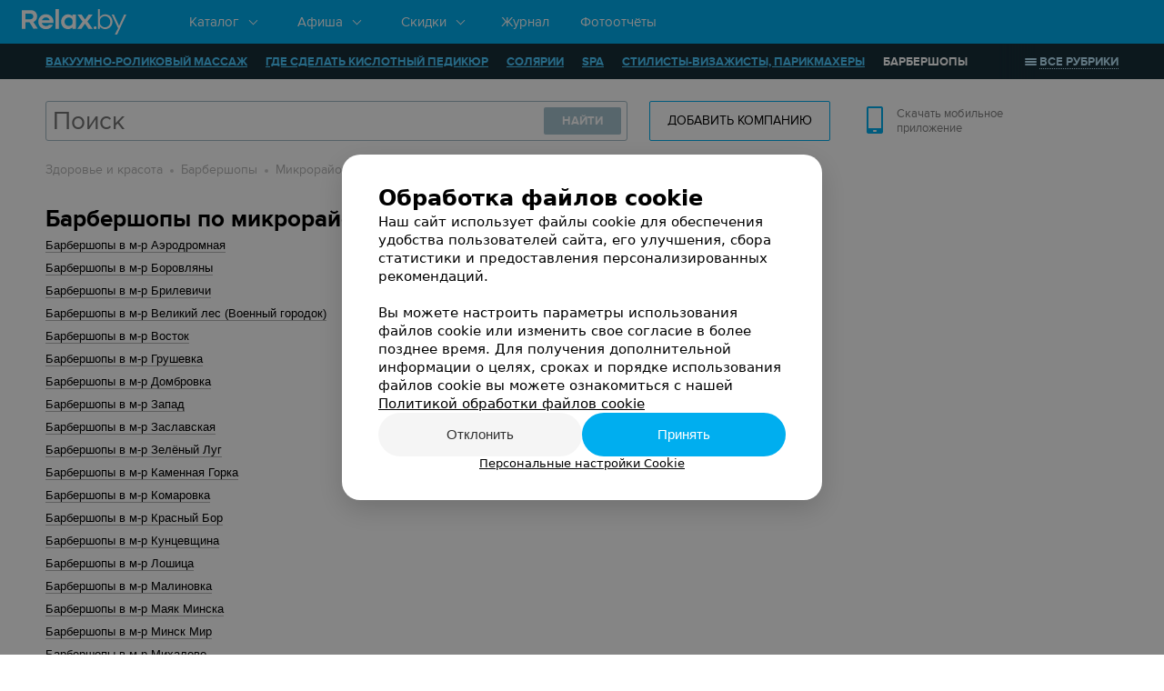

--- FILE ---
content_type: text/css
request_url: https://styles-static.relax.by/css/catalog/project_relax/all.css?v=4
body_size: 185154
content:
@charset "utf-8";@import "../../../vendors/leaflet/leaflet.css";@import "../../../../bem/blocks/mag-article-base/svg/view/style.css";.flex-box{display:-webkit-flex;display:-moz-flex;display:-ms-flexbox;display:-ms-flex;display:flex}.flex-middle{-webkit-align-content:center;-moz-align-content:center;-ms-align-content:center;align-content:center;-webkit-justify-content:center;-moz-justify-content:center;-ms-justify-content:center;-ms-flex-pack:center;justify-content:center}.justify-center{-webkit-justify-content:center;-moz-justify-content:center;-ms-justify-content:center;-ms-flex-pack:center;justify-content:center}.flex-fix{-webkit-flex:0 0 auto;-moz-flex:0 0 auto;-ms-flex:0 0 auto;flex:0 0 auto}.flex-stretch{-webkit-flex:1 1 100%;-moz-flex:1 1 100%;-ms-flex:1 1 100%;flex:1 1 100%}.flex-content{-webkit-flex:0 1 auto;-moz-flex:0 1 auto;-ms-flex:0 1 auto;flex:0 1 auto}.flex-ai-center{-webkit-align-items:center;-moz-align-items:center;-ms-align-items:center;-ms-flex-align:center;align-items:center}.flex-ai-flex-end{-webkit-align-items:flex-end;-moz-align-items:flex-end;-ms-align-items:flex-end;-ms-flex-align:end;align-items:flex-end}.flex-row{-webkit-flex-flow:row nowrap;-moz-flex-flow:row nowrap;-ms-flex-flow:row nowrap;flex-flow:row nowrap;-webkit-align-content:stretch;-moz-align-content:stretch;-ms-align-content:stretch;align-content:stretch}.flex-col{-webkit-flex-flow:column nowrap;-moz-flex-flow:column nowrap;-ms-flex-flow:column nowrap;flex-flow:column nowrap;-webkit-align-content:stretch;-moz-align-content:stretch;-ms-align-content:stretch;align-content:stretch}/*! Prefix flex for IE10 and Safari / iOS in LESS
* https://gist.github.com/codler/2148ba4ff096a19f08ea
* Copyright (c) 2014 Han Lin Yap http://yap.nu; MIT license */.overflow-elipsis{overflow:hidden;white-space:nowrap;text-overflow:ellipsis}.u-ta-l{text-align:left}.u-ta-r{text-align:right}.u-ta-c{text-align:center}.u-fl-l{float:left}.u-fl-r{float:right}.u-td-n{text-decoration:none}.u-whn-nw{white-space:nowrap}.u-op-0{opacity:0}.u-op-1{opacity:1}.u-va-t{vertical-align:top}.u-va-b{vertical-align:bottom}.u-va-m{vertical-align:middle}.u-whs-nw{white-space:nowrap}.u-w-100{width:100%}.u-mt-1x{margin-top:4px}.u-mt-2x{margin-top:8px}.u-mt-3x{margin-top:12px}.u-mt-4x{margin-top:16px}.u-mt-5x{margin-top:20px}.u-mt-6x{margin-top:24px}.u-mb-1x{margin-bottom:4px}.u-mb-2x{margin-bottom:8px}.u-mb-3x{margin-bottom:12px}.u-mb-4x{margin-bottom:16px}.u-mb-5x{margin-bottom:20px}.u-mb-6x{margin-bottom:24px}.u-ml-1x{margin-left:4px}.u-ml-2x{margin-left:8px}.u-ml-3x{margin-left:12px}.u-ml-4x{margin-left:16px}.u-ml-5x{margin-left:20px}.u-ml-6x{margin-left:24px}.u-mr-1x{margin-right:4px}.u-mr-2x{margin-right:8px}.u-mr-3x{margin-right:12px}.u-mr-4x{margin-right:16px}.u-mr-5x{margin-right:20px}.u-mr-6x{margin-right:24px}.u-pt-1x{padding-top:4px}.u-pt-2x{padding-top:8px}.u-pt-3x{padding-top:12px}.u-pt-4x{padding-top:16px}.u-pt-5x{padding-top:20px}.u-pt-6x{padding-top:24px}.u-pb-1x{padding-bottom:4px}.u-pb-2x{padding-bottom:8px}.u-pb-3x{padding-bottom:12px}.u-pb-4x{padding-bottom:16px}.u-pb-5x{padding-bottom:20px}.u-pb-6x{padding-bottom:24px}.u-pl-1x{padding-left:4px}.u-pl-2x{padding-left:8px}.u-pl-3x{padding-left:12px}.u-pl-4x{padding-left:16px}.u-pl-5x{padding-left:20px}.u-pl-6x{padding-left:24px}.u-pr-1x{padding-right:4px}.u-pr-2x{padding-right:8px}.u-pr-3x{padding-right:12px}.u-pr-4x{padding-right:16px}.u-pr-5x{padding-right:20px}.u-pr-6x{padding-right:24px}.u-mb-n{margin-bottom:0}.u-mr-n{margin-right:0}.u-ml-n{margin-left:0}.u-mt-n{margin-top:0}.u-to-e{overflow:hidden;text-overflow:ellipsis;white-space:nowrap;max-width:100%;box-sizing:border-box}.hidden,.is-hidden{display:none!important}.invisible{visibility:hidden!important}.table-layout{display:table;width:100%}.table-layout__row{display:table-row;width:100%}.table-layout__cell{display:table-cell}.table-layout__cell--stretch{width:100%}.table-layout--fixed{table-layout:fixed}.is-response .visible-lg,.is-response .visible-md,.is-response .visible-md-down,.is-response .visible-md-up,.is-response .visible-sm,.is-response .visible-sm-down,.is-response .visible-sm-up,.is-response .visible-xs{display:none!important}.is-response .visible-xs-block,.is-response .visible-xs-inline,.is-response .visible-xs-inline-block{display:none!important}.is-response .visible-sm-block,.is-response .visible-sm-inline,.is-response .visible-sm-inline-block{display:none!important}.is-response .visible-sm-up-block,.is-response .visible-sm-up-inline,.is-response .visible-sm-up-inline-block{display:none!important}.is-response .visible-sm-down-block,.is-response .visible-sm-down-inline,.is-response .visible-sm-down-inline-block{display:none!important}.is-response .visible-md-block,.is-response .visible-md-inline,.is-response .visible-md-inline-block{display:none!important}.is-response .visible-md-up-block,.is-response .visible-md-up-inline,.is-response .visible-md-up-inline-block{display:none!important}.is-response .visible-md-down-block,.is-response .visible-md-down-inline,.is-response .visible-md-down-inline-block{display:none!important}.is-response .visible-lg-block,.is-response .visible-lg-inline,.is-response .visible-lg-inline-block{display:none!important}@media only screen and (max-width:640px){.is-response .visible-xs{display:block!important}.is-response table.visible-xs{display:table}.is-response tr.visible-xs{display:table-row!important}.is-response td.visible-xs,.is-response th.visible-xs{display:table-cell!important}.is-response .visible-xs-block{display:block!important}.is-response .visible-xs-inline{display:inline!important}.is-response .visible-xs-inline-block{display:inline-block!important}.is-response .hidden-xs{display:none!important}}@media only screen and (min-width:641px) and (max-width:1000px){.is-response .visible-sm{display:block!important}.is-response table.visible-sm{display:table}.is-response tr.visible-sm{display:table-row!important}.is-response td.visible-sm,.is-response th.visible-sm{display:table-cell!important}.is-response .visible-sm-block{display:block!important}.is-response .visible-sm-inline{display:inline!important}.is-response .visible-sm-inline-block{display:inline-block!important}.is-response .hidden-sm{display:none!important}}@media only screen and (max-width:640px){.is-response .visible-sm-down{display:block!important}.is-response table.visible-sm-down{display:table}.is-response tr.visible-sm-down{display:table-row!important}.is-response td.visible-sm-down,.is-response th.visible-sm-down{display:table-cell!important}.is-response .visible-sm-down-block{display:block!important}.is-response .visible-sm-down-inline{display:inline!important}.is-response .visible-sm-down-inline-block{display:inline-block!important}.is-response .hidden-sm-down{display:none!important}}@media only screen and (min-width:641px){.is-response .visible-sm-up{display:block!important}.is-response table.visible-sm-up{display:table}.is-response tr.visible-sm-up{display:table-row!important}.is-response td.visible-sm-up,.is-response th.visible-sm-up{display:table-cell!important}.is-response .visible-sm-up-block{display:block!important}.is-response .visible-sm-up-inline{display:inline!important}.is-response .visible-sm-up-inline-block{display:inline-block!important}.is-response .hidden-sm-up{display:none!important}}@media only screen and (min-width:1001px) and (max-width:1280px){.is-response .visible-md{display:block!important}.is-response table.visible-md{display:table}.is-response tr.visible-md{display:table-row!important}.is-response td.visible-md,.is-response th.visible-md{display:table-cell!important}.is-response .visible-md-block{display:block!important}.is-response .visible-md-inline{display:inline!important}.is-response .visible-md-inline-block{display:inline-block!important}.is-response .hidden-md{display:none!important}}@media only screen and (min-width:1001px){.is-response .visible-md-up{display:block!important}.is-response table.visible-md-up{display:table}.is-response tr.visible-md-up{display:table-row!important}.is-response td.visible-md-up,.is-response th.visible-md-up{display:table-cell!important}.is-response .visible-md-up-block{display:block!important}.is-response .visible-md-up-inline{display:inline!important}.is-response .visible-md-up-inline-block{display:inline-block!important}.is-response .hidden-md-up{display:none!important}}@media only screen and (max-width:1000px){.is-response .visible-md-down{display:block!important}.is-response table.visible-md-down{display:table}.is-response tr.visible-md-down{display:table-row!important}.is-response td.visible-md-down,.is-response th.visible-md-down{display:table-cell!important}.is-response .visible-md-down-block{display:block!important}.is-response .visible-md-down-inline{display:inline!important}.is-response .visible-md-down-inline-block{display:inline-block!important}.is-response .hidden-md-down{display:none!important}}@media only screen and (min-width:1281px){.is-response .visible-lg{display:block!important}.is-response table.visible-lg{display:table}.is-response tr.visible-lg{display:table-row!important}.is-response td.visible-lg,.is-response th.visible-lg{display:table-cell!important}.is-response .visible-lg-block{display:block!important}.is-response .visible-lg-inline{display:inline!important}.is-response .visible-lg-inline-block{display:inline-block!important}.is-response .hidden-lg{display:none!important}}@font-face{font-family:Proxima;src:url([data-uri]) format('woff'),url(/bem/pages/fonts/proximanova-bold-webfont.ttf) format('truetype');font-weight:700;font-style:normal}@font-face{font-family:Proxima;src:url([data-uri]) format('woff'),url(/bem/pages/fonts/proximanova-reg-webfont.ttf) format('truetype');font-weight:400;font-style:normal}article,aside,details,figcaption,figure,footer,header,hgroup,nav,section,summary{display:block}audio,canvas,video{display:inline-block}audio:not([controls]){display:none;height:0}[hidden]{display:none}::-ms-clear{display:none}html{font-size:62.5%;font-family:Arial,Verdana}body{margin:0;position:relative}a:active,a:focus,a:hover{outline:0}h1{font-size:2em;margin:.67em 0}h2{font-size:1.5em;margin:0 .83em}h3{margin:0}h4{font-size:1em;margin:1.33em 0}h5{font-size:.83em;margin:0}h6{font-size:.75em;margin:2.33em 0}abbr[title]{border-bottom:1px dotted}b,strong{font-weight:700}blockquote{margin:1em 40px}dfn{font-style:italic}mark{background:#ff0;color:#000}p,pre{margin:0 0 1em}code,kbd,pre,samp{font-family:monospace,serif;font-size:1em}pre{white-space:pre;white-space:pre-wrap;word-wrap:break-word}q{quotes:none}q:after,q:before{content:'';content:none}small{font-size:75%}sub,sup{font-size:75%;line-height:0;position:relative;vertical-align:baseline}sup{top:-.5em}sub{bottom:-.25em}dl,menu,ol,ul{margin:0;list-style:none}dd{margin:0 0 0 40px}menu,ol,ul{padding:0}li{padding:0}nav ol,nav ul{list-style:none;list-style-image:none}img{border:0;-ms-interpolation-mode:bicubic}svg:not(:root){overflow:hidden}figure{margin:0}form{margin:0}fieldset{border:1px solid silver;margin:0 2px;padding:.35em .625em .75em}legend{border:0;padding:0;white-space:normal}button,input,select,textarea{font-size:100%;margin:0;vertical-align:baseline}button,input{line-height:normal}button,html input[type=button],input[type=reset],input[type=submit]{-webkit-appearance:button;cursor:pointer}button[disabled],input[disabled]{cursor:default}input[type=radio],input[type=checkbox]{box-sizing:border-box;padding:0}input[type=search]{-webkit-appearance:textfield;-moz-box-sizing:content-box;-webkit-box-sizing:content-box;box-sizing:content-box}input[type=search]::-webkit-search-cancel-button,input[type=search]::-webkit-search-decoration{-webkit-appearance:none}button::-moz-focus-inner,input::-moz-focus-inner{border:0;padding:0}textarea{overflow:auto;vertical-align:top}table{border-collapse:collapse;border-spacing:0}body{-webkit-font-smoothing:antialiased}.group:after,.group:before{content:" ";display:table}.group:after{clear:both}a{color:#0095cc}.text-center{text-align:center}.text-right{text-align:right}.pull-left{float:left}.pull-right{float:right}.b-global-wrap:after{content:'';clear:both;display:table}.b-global-max{margin:0 auto;max-width:1440px;position:relative;z-index:2}.b-global-max.b-global-max__afisha{width:100%;max-width:800px;display:flex;justify-content:center;align-items:center}.b-full-width{float:left;width:100%}.b-center-main-col{margin:0 540px 0 0;min-height:1px}.b-right-col{float:left;width:510px;margin:0 0 0 -510px}.b-main-col{min-height:10px}.b-right-col_right{margin-bottom:20px;width:240px;float:right}.b-right-col_inner-ps{padding:0}.b-f-side{float:left;width:240px}#right{float:right}.b-page{margin:0 auto;width:1320px}.b-page_inner{margin:0 40px}.b-page_inner_offset{margin:35px 0 0}.is-overflow-hidden{overflow:hidden!important}.is-touch-none{-ms-touch-action:none}.b-font-loader{display:block;position:absolute;top:-999px;left:0;opacity:0}.b-font-loader__font1{font-family:Proxima;font-weight:300}.b-font-loader__font2{font-family:Proxima;font-weight:500}.b-font-loader__font3{font-family:Proxima;font-weight:600}.b-font-loader__font4{font-family:Proxima;font-weight:700}html{-webkit-text-size-adjust:100%;text-size-adjust:100%}html #perezvoniWidget_wrapper{z-index:99999!important}html:not(.is-response){min-width:1000px}.custom-scroll::-webkit-scrollbar{width:8px;height:8px;border-radius:4px}.custom-scroll::-webkit-scrollbar-track-piece{background-color:rgba(0,0,0,.1)}.custom-scroll::-webkit-scrollbar-thumb:vertical{height:30px;background-color:#00aeef}@media only screen and (max-width:640px){.is-response.is-response .b-journal-main-inner img{max-width:100%}.is-response.is-response .b-journal-main-inner table:not([class]){display:block;overflow:auto;width:100%}.is-response.is-response .b-journal-main-inner table:not([class]) tbody{display:table;width:580px}}.is-response{min-width:320px}@media only screen and (max-width:1000px){html:not(.b-global-branding) .b-global-wrap,html:not(.b-global-branding) .b-main{margin-bottom:0}.is-response.is-response.b-global-branding .b-global-offset{padding-bottom:0!important}.is-response.is-response.b-global-branding .b-global.footer_over{display:none}.is-response.is-response .perezvoniWidget_button-moving{display:none}}.animated{-webkit-animation-duration:.75s;animation-duration:.75s;-webkit-animation-fill-mode:both;animation-fill-mode:both}@-webkit-keyframes bounceInRight{0%,100%,60%,75%,90%{-webkit-transition-timing-function:cubic-bezier(.215,.61,.355,1);transition-timing-function:cubic-bezier(.215,.61,.355,1)}0%{opacity:0;-webkit-transform:translate3d(3000px,0,0);transform:translate3d(3000px,0,0)}60%{opacity:1;-webkit-transform:translate3d(-25px,0,0);transform:translate3d(-25px,0,0)}75%{-webkit-transform:translate3d(10px,0,0);transform:translate3d(10px,0,0)}90%{-webkit-transform:translate3d(-5px,0,0);transform:translate3d(-5px,0,0)}100%{-webkit-transform:none;transform:none}}@keyframes bounceInRight{0%,100%,60%,75%,90%{-webkit-transition-timing-function:cubic-bezier(.215,.61,.355,1);transition-timing-function:cubic-bezier(.215,.61,.355,1)}0%{opacity:0;-webkit-transform:translate3d(3000px,0,0);transform:translate3d(3000px,0,0)}60%{opacity:1;-webkit-transform:translate3d(-25px,0,0);transform:translate3d(-25px,0,0)}75%{-webkit-transform:translate3d(10px,0,0);transform:translate3d(10px,0,0)}90%{-webkit-transform:translate3d(-5px,0,0);transform:translate3d(-5px,0,0)}100%{-webkit-transform:none;transform:none}}.bounceInRight{-webkit-animation-name:bounceInRight;animation-name:bounceInRight}@-webkit-keyframes fadeOut{0%{opacity:1}100%{opacity:0}}@keyframes fadeOut{0%{opacity:1}100%{opacity:0}}.fadeOut{-webkit-animation-name:fadeOut;animation-name:fadeOut}.pulse{-webkit-animation-name:pulse;animation-name:pulse}@-webkit-keyframes pulse{0%{background:#fff}100%{background:rgba(255,255,255,.2)}}@-o-keyframes pulse{0%{background:#fff}100%{background:rgba(255,255,255,.2)}}@-moz-keyframes pulse{0%{background:#fff}100%{background:rgba(255,255,255,.2)}}@keyframes pulse{0%{background:#fff}100%{background:rgba(255,255,255,.2)}}@-webkit-keyframes pulse-primary{0%{background:#00aeef}100%{opacity:.2}}@keyframes pulse-primary{0%{background:#00aeef}100%{opacity:.2}}@keyframes pulse3d{from{transform:scale3d(1,1,1)}50%{transform:scale3d(1.05,1.05,1.05)}to{transform:scale3d(1,1,1)}}.pulse3d{animation-name:pulse3d}@keyframes bounceIn{0%{transform:scale3d(.6,.6,.6)}10%{transform:scale3d(1.1,1.1,1.1)}16%{transform:scale3d(.9,.9,.9)}30%{transform:scale3d(1.03,1.03,1.03)}40%{transform:scale3d(.97,.97,.97)}50%{transform:scale3d(.97,.97,.97)}to{transform:scale3d(1,1,1)}}.bounceIn{animation-duration:2s!important;animation-name:bounceIn}@keyframes infiniteCustomShake{0%{transform:translate3d(0,0,0)}10%,16%,24%,3%,30%{transform:translate3d(-3px,0,0)}13%,20%,27%,6%{transform:translate3d(3px,0,0)}33%{transform:translate3d(0,0,0)}}.infiniteCustomShake{animation-name:infiniteCustomShake;animation-iteration-count:infinite;animation-duration:3s}.platform-footer{opacity:0;position:fixed;bottom:0;left:0;width:100%;height:90px;background-color:#002596;color:#fff;z-index:-1;font:18px Proxima;-webkit-transform:translateZ(0);-ms-transform:translateZ(0);transform:translateZ(0)}.platform-footer .b-page,.platform-footer .b-page_inner{height:90px}.platform-footer .plaftorm-logo{margin-left:8px}.platform-footer .btn.btn--white{border-color:#fff;color:#fff}.platform-footer .btn.btn--white:hover{background-color:#fff;color:#000}.platform-footer__shadow{position:absolute;top:0;left:0;width:100%;height:12px;will-change:transform;background:-moz-linear-gradient(top,rgba(0,0,0,.48) 0,rgba(0,0,0,0) 100%);background:-webkit-linear-gradient(top,rgba(0,0,0,.48) 0,rgba(0,0,0,0) 100%);background:linear-gradient(to bottom,rgba(0,0,0,.48) 0,rgba(0,0,0,0) 100%)}.platform-footer__row{position:relative;display:-webkit-flex;display:-moz-flex;display:-ms-flexbox;display:-ms-flex;display:flex;-webkit-align-items:center;-moz-align-items:center;-ms-align-items:center;-ms-flex-align:center;align-items:center;-webkit-justify-content:center;-moz-justify-content:center;-ms-justify-content:center;-ms-flex-pack:center;justify-content:center}.platform-footer__column{-webkit-flex:0 1 100%;-moz-flex:0 1 100%;-ms-flex:0 1 100%;flex:0 1 100%;text-align:center}.platform-footer__info{position:absolute;top:50%;margin-top:-10px}.plaftorm-logo{position:relative;width:122px;height:20px;background:url(/bem/images/ico/platform-logo.svg) no-repeat;border-bottom:1px solid rgba(255,255,255,.5)}.plaftorm-logo:hover{opacity:.8}.plaftorm-logo-link{position:absolute;top:0;left:0;width:100%;height:100%;background-color:transparent}@media only screen and (min-width:641px) and (max-width:1000px){.is-response .platform-footer__column{text-align:right}}@media only screen and (max-width:640px){.is-response .platform-footer{font-size:16px}.is-response .platform-footer__column{margin:8px 0 0}.is-response .plaftorm-logo{width:97px;height:16px}.is-response .platform-footer__row{-webkit-flex-wrap:wrap;-moz-flex-wrap:wrap;-ms-flex-wrap:wrap;flex-wrap:wrap;-webkit-align-content:center;-moz-align-content:center;-ms-align-content:center;align-content:center}.is-response .platform-footer__info{position:static;margin:0}.is-response .platform-footer .btn{padding:7px 15px}}.b-global-branding .platform-footer{display:none}@media only screen and (max-width:1000px){.platform-footer{display:none}}.b-social-buttons-parent{margin:22px 0 12px}.b-social-buttons{top:0;border-top:1px solid rgba(0,0,0,.1);border-bottom:1px solid rgba(0,0,0,.1);padding:20px 0 20px;z-index:1;display:flex;align-items:center}.b-social-buttons__button{margin-right:9px;height:22px}.b-social-buttons__button--right{height:auto}.b-social-buttons.is_stuck{position:fixed!important;top:0;box-sizing:border-box;width:100%!important;left:0;background:#fff;z-index:23;margin:0;padding:13px 0 13px;padding-left:calc((100% - 960px)/ 2);padding-right:calc((100% - 960px)/ 2)}.b-social-buttons__facebookSubscribe{font-size:16px;font-weight:700;font-family:Proxima,Roboto;margin-bottom:12px;color:#4266b2}.b-journal-cat-banner .b-social-buttons__facebookSubscribe{color:#000;font-weight:600}@media only screen and (max-width:1000px){.b-social-buttons.is_stuck{padding-left:calc((100% - 640px)/ 2);padding-right:calc((100% - 640px)/ 2)}.b-social-buttons.is_stuck{border-top:0}}@media only screen and (max-width:640px){.b-social-buttons.is_stuck{border-top:0;padding-left:5%;padding-right:5%}.b-social-buttons__facebook-like{align-items:center;flex-direction:column}.b-social-buttons__facebook-like .b-social-buttons__facebookSubscribe{margin:4px 0 0;order:-1;text-align:center;width:100%;padding-bottom:8px}.b-social-buttons__button--right{display:none}}.is-response.is-response .b-journal-main-inner .b-social-buttons__button table:not([class]) tbody{width:auto}.b-social-buttons__facebook-like{margin:22px 0 22px;border:2px solid #4266b2;padding:20px;display:flex;align-items:center;flex-direction:column;border-radius:3px}.b-social-buttons__button--right{margin-right:0;direction:rtl;flex:0 0 auto;margin-left:auto}.fb-like.fb_iframe_widget{width:160px!important}.fb-like.fb_iframe_widget iframe,.fb-like.fb_iframe_widget span{width:100%!important}.adFox:not(.adFox--topBanner):empty{display:none!important}.b-afisha-event__leftBanner{margin-top:20px}.b-afisha-event__sheduleBanner{display:none;margin:24px auto}@media only screen and (max-width:1000px){.is-response .b-afisha-event__leftBanner{display:none}.is-response .b-afisha-event__sheduleBanner:not(:empty){display:block}}.adFox{display:flex;justify-content:center;flex:1 1 auto;height:max-content!important}.adFox.--big-300{height:300px!important}.adFox--topBanner.--big{height:240px}.adFox--topBanner.--huge{height:500px}.adFox--topBanner.--autoHeight{height:auto}.adFox--fullScreen{margin-bottom:0}.adFox-aside{position:-webkit-sticky;position:-moz-sticky;position:-ms-sticky;position:-o-sticky;position:sticky;top:20px;margin-bottom:40px}.stickSocialIcons .adFox-aside{top:76px}.adFox-aside--static{padding-right:40px;position:static}.adFox-aside--photoreport{padding:19px;border:1px solid #5d4572}.adFox-aside--journal{padding:19px;border:1px solid #e5eef2;background:#fff}.adFox--asideMaterial{position:-webkit-sticky;position:-moz-sticky;position:-ms-sticky;position:-o-sticky;position:sticky;margin-bottom:40px;background:#fff}.adFox-aside--afisha,.adFox-aside--discounts,.adFox-aside--event{margin:43px 50px 0 0!important;padding-bottom:5px;overflow:hidden}.adFox-aside--afisha,.adFox-aside--discounts{width:240px}.adFox-aside--event{width:300px}.adFox-aside--event:first-of-type{position:initial}.adFox--afishaBottom-sm,.adFox--discountsBottom-sm,.adFox--rubricItem{width:100%;margin:0 auto 40px}.adFox--productsListBottom-lg,.adFox--productsListBottom-sm{width:100%;margin:24px auto}.adFox--photoReportBottom-lg,.adFox--photoReportBottom-sm{margin:20px auto 5px auto}.adFox-pagination{margin-top:20px}@media (max-width:1000px){.adFox--photoReportBottom-sm{max-width:600px}}@media (max-width:768px){.productAdFoxWrapper{width:auto;margin-left:-5vw;margin-right:-5vw}.adFox--productsListBottom-lg,.adFox--productsListBottom-sm{max-width:640px}}@media (max-width:1000px){.adFox--materialBottom-lg,.adFox--photoReportBottom-lg,.adFox--productsListBottom-lg,.adFox-aside--afisha,.adFox-aside--discounts{display:none!important}}@media (min-width:1001px){.adFox--afishaBottom-sm,.adFox--discountsBottom-sm,.adFox--materialBottom-sm,.adFox--photoReportBottom-sm,.adFox--productsListBottom-sm,.adFox--rubricItem{display:none!important}}@media only screen and (min-width:768px){.addFox--isPhone{display:none!important}}@media only screen and (max-width:767px){.adFox{height:300px!important;margin-top:0!important}.addFox--isDesktop{display:none!important}}.adFox--photoReportList{margin:0 0 40px 0!important}.adFox--rubrika{max-width:920px}.adFox--main-banner{display:block;max-height:280px;border-radius:16px;overflow:hidden;margin:24px auto 16px;text-align:center;height:auto!important}@media only screen and (max-width:640px){.adFox--main-banner{border-radius:0;height:auto!important;max-height:380px;margin:24px -3.5% 16px!important}}.cookiesNotification{position:fixed;bottom:0;left:0;right:0;display:flex;align-items:center;width:100%;padding:8px 16px;margin:0 auto;box-sizing:border-box;border-radius:8px 8px 0 0;background-color:#333;z-index:120;transition:transform .6s ease-in-out}.cookiesNotification__title{font-size:15px;font-weight:500;line-height:20px;color:#fff}.cookiesNotification__text{font-size:13px;line-height:16px}.cookiesNotification__text a{color:rgba(255,255,255,.64)}.cookiesNotification__control{display:inline-block;padding:4px 16px;border-radius:14px;border:1px solid rgba(255,255,255,.32);color:#fff;font-size:14px;line-height:20px;cursor:pointer;margin-left:auto}.cookiesNotification__control:hover{background:#fff;color:#000}.cookiesNotification.isClosed{transform:translateY(200%)}@media (max-width:480px){.cookiesNotification.hideMobileCookies{display:none}}@media (min-width:639px){.cookiesNotification{width:600px}}.fancybox-overlay{z-index:1000001!important}.fancybox-mobile{z-index:1000002!important}.cookiesNotificationBy{position:fixed;bottom:0;left:0;right:0;display:flex;align-items:center;width:100vw;height:100vh;margin:0 auto;box-sizing:border-box;background-color:rgba(0,0,0,.48);z-index:1000000;transition:transform .6s ease-in-out;box-shadow:0 10px 30px 0 rgba(0,0,0,.16)}.cookiesNotificationBy__wrapper{position:relative;display:flex;flex-direction:column;gap:32px;margin:0 auto;padding:32px 40px;background-color:#fff;box-shadow:0 10px 30px 0 rgba(0,0,0,.16);box-sizing:border-box;border-radius:20px;max-width:528px}.cookiesNotificationBy__wrapper.isSticky{max-height:450px;overflow-y:auto}.cookiesNotificationBy__wrapper.isSticky::-webkit-scrollbar{display:none}@media (max-width:767px){.cookiesNotificationBy__wrapper{padding:28px 20px 16px;gap:24px;position:absolute;bottom:0;border-radius:20px 20px 0 0;max-width:max-content}}.cookiesNotificationBy__title{color:#000;font-size:24px;font-style:normal;font-weight:600;line-height:32px}.cookiesNotificationBy__text{color:#000;font-size:15px;font-style:normal;font-weight:400;line-height:20px}@media (max-width:767px){.cookiesNotificationBy__text{font-size:14px}}.cookiesNotificationBy a.cookiesNotificationBy__text--details{color:#000;transition-property:color;transition-duration:.2s}.cookiesNotificationBy a.cookiesNotificationBy__text--details:hover{color:#00aeef}.cookiesNotificationBy__control{display:flex;flex-direction:column;align-items:center;gap:16px}.cookiesNotificationBy__control--details{text-decoration-line:underline;cursor:pointer;font-size:13px;font-style:normal;font-weight:400;line-height:16px;transition-property:color;transition-duration:.2s}.cookiesNotificationBy__control--details:hover{color:#00aeef}.cookiesNotificationBy__control--buttons{display:flex;gap:8px;width:100%}@media (max-width:767px){.cookiesNotificationBy__control--buttons{flex-direction:column-reverse}}.cookiesNotificationBy__control--button{font-size:15px;font-style:normal;font-weight:500;line-height:24px;border-radius:100px;flex:0 0 50%;height:48px;justify-content:center;align-items:center;border:none;transition-property:background;transition-duration:.2s;padding:0}.cookiesNotificationBy__control--button:first-of-type{background-color:rgba(0,0,0,.04);color:rgba(0,0,0,.8)}@media (max-width:767px){.cookiesNotificationBy__control--button{width:initial;line-height:48px}}@media (max-width:767px){.cookiesNotificationBy__control{margin-top:8px}.cookiesNotificationBy__control.isSticky{position:sticky;position:-webkit-sticky;bottom:0;background:#fff;margin-top:0;padding-top:16px}.cookiesNotificationBy__control.isSticky:after{content:"";position:absolute;top:0;left:-20px;background:rgba(0,0,0,.16);height:1px;width:calc(140%)}}.cookiesNotificationBy__popupDetails{position:fixed;top:0;bottom:0;right:0;left:0;width:100%;height:100%;background:rgba(0,0,0,.2);z-index:8010}.cookiesNotificationBy.isClosed{display:none}.cookiesNotificationBy__Popup{border-radius:20px;width:auto!important;background:#fff;padding:32px 40px!important}@media (max-width:959px){.cookiesNotificationBy__Popup{left:auto!important}}@media (max-width:880px){.cookiesNotificationBy__Popup{top:auto!important;bottom:0;border-radius:20px 20px 0 0}}@media (max-width:499px){.cookiesNotificationBy__Popup{padding:44px 20px 16px!important}.cookiesNotificationBy__Popup::-webkit-scrollbar{display:none}}.cookiesNotificationBy__Popup .cookies__header{position:relative}.cookiesNotificationBy__Popup .request-form__close{position:absolute!important;right:-32px;top:-24px;margin:0;border-radius:100px;background:rgba(0,0,0,.08);color:rgba(0,0,0,.8);width:32px;height:32px;transition-property:background;transition-duration:.2s}.cookiesNotificationBy__Popup .request-form__close svg{fill:currentColor;width:16px;height:16px;position:absolute;top:50%;left:50%;-webkit-transform:translate(-50%,-50%);-moz-transform:translate(-50%,-50%);-ms-transform:translate(-50%,-50%);transform:translate(-50%,-50%)}.cookiesNotificationBy__Popup .request-form__close:hover{background:rgba(0,0,0,.16)}@media (max-width:880px){.cookiesNotificationBy__Popup .request-form__close{right:-30px;top:-24px}}@media (max-width:499px){.cookiesNotificationBy__Popup .request-form__close{right:-8px;top:-32px}}.cookiesNotificationBy__Popup .fancybox-skin{border-radius:20px}.cookiesNotificationBy__Popup .fancybox-inner{height:100%!important}@media (max-width:959px){.cookiesNotificationBy__Popup .fancybox-inner{width:auto!important}}@media (max-width:880px){.cookiesNotificationBy__Popup .fancybox-inner:after{content:"";position:absolute;top:0;left:0;right:0;height:20px;background:linear-gradient(90deg,rgba(255,255,255,0),#fff);background:-webkit-linear-gradient(90deg,rgba(255,255,255,0),#fff)}}.cookiesNotificationBy__Popup .Popup__content{border-radius:20px;max-width:800px;display:flex;flex-direction:column;align-items:flex-start;gap:32px;position:relative}@media (max-width:880px){.cookiesNotificationBy__Popup .Popup__content{max-height:580px;overflow-y:auto;padding-top:14px;border-radius:0}.cookiesNotificationBy__Popup .Popup__content::-webkit-scrollbar{display:none}}.cookiesNotificationBy__Popup__title{color:#000;font-size:24px;font-style:normal;font-weight:600;line-height:32px}.cookiesNotificationBy__Popup__desc{color:#000;font-size:15px;font-style:normal;font-weight:400;line-height:20px}.cookiesNotificationBy__Popup__desc a.Link{text-decoration-line:underline;color:#000;transition-property:color;transition-duration:.2s}.cookiesNotificationBy__Popup__desc a.Link:hover{color:#00aeef}.cookiesNotificationBy__Popup__desc span.bold{font-weight:600}@media (max-width:480px){.cookiesNotificationBy__Popup__desc .--desktop{display:none}}@media (min-width:481px){.cookiesNotificationBy__Popup__desc .--mobile{display:none}}.cookiesNotificationBy__Popup__desc-more{color:#00aeef;font-size:14px;font-style:normal;font-weight:400;line-height:20px;margin-left:4px}@media (min-width:481px){.cookiesNotificationBy__Popup__desc-more{display:none}}.cookiesNotificationBy__Popup__controls{position:relative;display:flex;flex-direction:column;gap:16px}.cookiesNotificationBy__Popup__controls_btn{display:flex;gap:8px}.cookiesNotificationBy__Popup__controls_btn .Button{width:200px;height:48px;border-radius:100px;font-size:15px;font-weight:500;line-height:24px;padding:11px 20px;position:relative;transition:background,color .2s ease-in-out;border:none}.cookiesNotificationBy__Popup__controls_btn .Button:first-of-type{background-color:rgba(0,0,0,.04);color:rgba(0,0,0,.8)}@media (max-width:488px){.cookiesNotificationBy__Popup__controls_btn{flex-direction:column-reverse}.cookiesNotificationBy__Popup__controls_btn .Button{width:initial}}.cookiesNotificationBy__Popup__controls_agreement{color:rgba(0,0,0,.48);font-size:13px;font-style:normal;font-weight:400;line-height:16px}.cookiesNotificationBy__Popup__controls_agreement a.Link{color:rgba(0,0,0,.48);text-decoration-line:underline}@media (max-width:488px){.cookiesNotificationBy__Popup__controls{padding:16px 0;position:sticky;position:-webkit-sticky;bottom:-16px;background-color:#fff;z-index:11;width:auto!important}.cookiesNotificationBy__Popup__controls:after{content:"";position:absolute;top:0;left:0;right:0;height:1px;margin-left:-20px;margin-right:-20px;background-color:rgba(0,0,0,.16)}}.cookiesNotificationBy__PopupForm__checkboxes{display:flex;flex-direction:column;gap:32px}.cookiesNotificationBy__PopupForm__checkbox{display:flex;flex-direction:column;gap:8px}.cookiesNotificationBy__PopupForm__checkbox .Checkbox{font-size:15px;font-style:normal;font-weight:600;line-height:20px;position:inherit;opacity:1;display:flex;align-items:center;gap:12px;cursor:pointer}.cookiesNotificationBy__PopupForm__checkbox .Checkbox .cookiesNotificationBy__PopupForm__checkbox-input:checked+.cookiesNotificationBy__PopupForm__checkbox-label:before{border-color:#00aeef;background-color:#00aeef}.cookiesNotificationBy__PopupForm__checkbox .Checkbox .cookiesNotificationBy__PopupForm__checkbox-input:disabled+.cookiesNotificationBy__PopupForm__checkbox-label:before{border-color:#00aeef;background-color:#00aeef;opacity:.48}.cookiesNotificationBy__PopupForm__checkbox .Checkbox .cookiesNotificationBy__PopupForm__checkbox-input{display:none}.cookiesNotificationBy__PopupForm__checkbox .Checkbox .cookiesNotificationBy__PopupForm__checkbox-label{display:inline-block;position:relative;padding-left:28px;cursor:pointer}.cookiesNotificationBy__PopupForm__checkbox .Checkbox .cookiesNotificationBy__PopupForm__checkbox-label:before{content:"";position:absolute;left:0;top:2px;width:16px;height:16px;border:1px solid rgba(0,0,0,.24);box-sizing:border-box;border-radius:2px;background-color:#fff}.cookiesNotificationBy__PopupForm__checkbox .Checkbox .cookiesNotificationBy__PopupForm__checkbox-label:after{content:"";position:absolute;transition:all .2s ease;left:3px;top:5px;width:8px;height:4px;border-radius:1px;border-left:3px solid #fff;border-bottom:3px solid #fff;transform:rotate(-45deg);opacity:1}.cookiesNotificationBy__PopupForm__checkbox-desc{color:rgba(0,0,0,.48);font-size:13px;font-style:normal;font-weight:400;line-height:16px;padding-left:28px}.cookiesNotificationBy__PopupForm__checkbox-desc .--more{color:#00aeef;font-size:13px;font-style:normal;font-weight:400;line-height:16px;margin-left:4px;cursor:pointer}@media (max-width:480px){.cookiesNotificationBy__PopupForm__checkbox-desc.--desktop{display:none}}@media (min-width:481px){.cookiesNotificationBy__PopupForm__checkbox-desc.--mobile{display:none}}*{-webkit-tap-highlight-color:transparent!important}.hcc.hc__right{padding-left:0!important;padding-right:0!important}.hcc.hc__footer{display:none!important}.yButton.yButton{display:none!important}.personal-data-agreement{display:block}.personal-data-agreement,.personal-data-agreement a{color:rgba(0,0,0,.48)}html{--topSafeArea:0px;--leftSafeArea:0px;--rightSafeArea:0px;--bottomSafeArea:0px;--topPanelHeight:0px}html.isMobileApp{-webkit-user-select:none;-moz-user-select:none;-ms-user-select:none;user-select:none;--topSafeArea:20px;--topPanelHeight:44px}html.isMobileApp--android{--topSafeArea:0px;--topPanelHeight:56px}.hypercomments_agreement{margin-bottom:12px;font-size:13px;line-height:16px;color:rgba(0,0,0,.64)}.hypercomments_agreement a{color:#0095cc}.hypercomments_agreement a:hover{color:#f15a24}html{font-family:-apple-system,system-ui,BlinkMacSystemFont,"Segoe UI",Roboto,Oxygen,Ubuntu,Cantarell,"Fira Sans","Droid Sans","Helvetica Neue","Proxima Nova",sans-serif}.summer-logo{display:none!important}.catalog .b-page{width:1260px}.catalog .b-page_inner{margin:0 40px}.item .b-page_inner{margin:0 10px}@media all and (max-width:1336px){.b-page{width:1260px}.b-page_inner{margin:0 30px}}@media all and (max-width:1275px){.b-page{width:1000px}.b-page_inner{margin:0 20px}}@media only screen and (max-width:640px){.is-response.is-response .b-journal-main-inner img{max-width:100%}.is-response.is-response .b-journal-main-inner table:not([class]){display:block;overflow:auto;width:100%}.is-response.is-response .b-journal-main-inner table:not([class]) tbody{display:table;width:640px}}.journal .wysiwyg{font:400 18px/28px Proxima!important}.journal .wysiwyg ol li,.journal .wysiwyg ol li:before,.journal .wysiwyg ul li,.journal .wysiwyg ul li:before{font:400 18px/28px Proxima!important}.journal .wysiwyg ol li:before,.journal .wysiwyg ul li:before{font-weight:700!important}.wysiwyg{margin:0 0 48px;font:400 15px/24px Proxima!important}.wysiwyg *{color:rgba(0,0,0,.9)!important}.wysiwyg a:not(.mag-button):not(.mag-fix-button){color:#00AEEF!important;cursor:pointer!important;text-decoration:none!important}.wysiwyg a:not(.mag-button):not(.mag-fix-button):hover{color:#F15A24!important}.wysiwyg p{margin:20px 0!important}.wysiwyg h1{margin:48px 0 32px 0;font:700 30px/32px Proxima!important}.wysiwyg h2{margin:48px 0 32px 0;font:700 24px/28px Proxima!important}.wysiwyg h3{margin:32px 0 20px 0;font:700 21px/24px Proxima!important}.wysiwyg blockquote{display:block;margin:32px 0;padding:32px 0;font:italic 24px/28px Georgia,Times,Times New Roman!important;border-top:1px solid rgba(0,0,0,.1);border-bottom:1px solid rgba(0,0,0,.1)}.wysiwyg ol li,.wysiwyg ul li{position:relative;margin:20px 0;padding:0 0 0 26px!important;font:400 15px/24px Proxima!important;list-style-type:none!important}.wysiwyg ol li::before,.wysiwyg ul li::before{position:absolute;top:0;left:0}.wysiwyg ol{counter-reset:li-counter}.wysiwyg ol li::before{font:700 18px/28px Proxima;color:#F15A24;content:counter(li-counter);counter-increment:li-counter}.wysiwyg ul{counter-reset:li-counter}.wysiwyg ul li::before{content:"";top:10px;height:6px;width:6px;border-radius:3px;background:#F15A24}.wysiwyg .wysiwyg-image{margin:32px 0!important;text-align:center;font-size:0;line-height:0;background:rgba(0,0,0,.03)}.wysiwyg .wysiwyg-image img{max-width:100%;max-height:480px;width:auto!important;height:auto!important;vertical-align:bottom;margin:0}@media only screen and (max-width:320px){.wysiwyg blockquote{font:italic 18px/28px Georgia,Times,Times New Roman!important}}.material .wysiwyg{font:400 18px/28px Proxima!important}.wysiwyg{font:400 16px/24px Proxima!important}.wysiwyg ol li,.wysiwyg ol li:before,.wysiwyg ul li,.wysiwyg ul li:before{font:400 16px/24px Proxima!important}.wysiwyg ol li:before,.wysiwyg ul li:before{font-weight:700!important}.logo{width:115px;height:28px;fill:#fff}.logo--lg{width:300px;height:72px}.logo--colored{fill:#00aeef}/*! fancyBox v2.1.5 fancyapps.com | fancyapps.com/fancybox/#license */.fancybox-image,.fancybox-inner,.fancybox-nav,.fancybox-nav span,.fancybox-outer,.fancybox-skin,.fancybox-tmp,.fancybox-wrap,.fancybox-wrap iframe,.fancybox-wrap object{padding:0;margin:0;border:0;outline:0;vertical-align:top}.fancybox-wrap{position:absolute;top:0;left:0;z-index:8020}.fancybox-skin{position:relative;background:#fff;color:#444;text-shadow:none}.fancybox-opened{z-index:8030}.fancybox-inner,.fancybox-outer{position:relative}.fancybox-inner{overflow:hidden}.fancybox-type-iframe .fancybox-inner{-webkit-overflow-scrolling:touch}.fancybox-error{color:#444;font:14px/20px "Helvetica Neue",Helvetica,Arial,sans-serif;margin:0;padding:15px;white-space:nowrap}.fancybox-iframe,.fancybox-image{display:block;width:100%;height:100%}.fancybox-image{max-width:100%;max-height:100%}#fancybox-loading{position:fixed;top:50%;left:50%;margin-top:-22px;margin-left:-22px;background-position:0 -108px;opacity:.8;cursor:pointer;z-index:8060}#fancybox-loading div{width:44px;height:44px}.fancybox-close{position:absolute;top:-18px;right:-18px;width:36px;height:36px;cursor:pointer;z-index:8040}.fancybox-nav{position:absolute;top:0;width:40%;height:100%;cursor:pointer;text-decoration:none;-webkit-tap-highlight-color:transparent;z-index:8040}.fancybox-prev{left:0}.fancybox-next{right:0}.fancybox-nav span{position:absolute;top:50%;width:36px;height:34px;margin-top:-18px;cursor:pointer;z-index:8040;visibility:hidden}.fancybox-prev span{left:10px}.fancybox-next span{right:10px}.fancybox-nav:hover span{visibility:visible}.fancybox-tmp{position:absolute;top:-99999px;left:-99999px;visibility:hidden;max-width:99999px;max-height:99999px;overflow:visible!important}.fancybox-lock{overflow:hidden!important;width:auto;height:auto}.fancybox-lock body{overflow:hidden!important}.fancybox-lock-test{overflow-y:hidden!important}.fancybox-overlay{position:absolute;top:0;left:0;overflow:hidden;display:none;z-index:8010}.fancybox-overlay-fixed{position:fixed;bottom:0;right:0}.fancybox-lock .fancybox-overlay{overflow:auto;overflow-y:scroll}.fancybox-title{visibility:hidden;font:400 13px/20px "Helvetica Neue",Helvetica,Arial,sans-serif;position:relative;text-shadow:none;z-index:8050}.fancybox-opened .fancybox-title{visibility:visible}.fancybox-title-float-wrap{position:absolute;bottom:0;right:50%;margin-bottom:-35px;z-index:8050;text-align:center}.fancybox-title-float-wrap .child{display:inline-block;margin-right:-100%;padding:2px 20px;background:rgba(0,0,0,.8);-webkit-border-radius:15px;-moz-border-radius:15px;border-radius:15px;text-shadow:0 1px 2px #222;color:#FFF;font-weight:700;line-height:24px;white-space:nowrap}.fancybox-title-outside-wrap{position:relative;margin-top:10px;color:#fff}.fancybox-title-inside-wrap{padding-top:10px}.fancybox-title-over-wrap{position:absolute;bottom:0;left:0;color:#fff;padding:10px;background:#000;background:rgba(0,0,0,.8)}.selectboxit-container{position:relative;display:inline-block;vertical-align:top}.selectboxit-container *{font:13px Helvetica,Arial;-webkit-touch-callout:none;-webkit-user-select:none;-khtml-user-select:none;-moz-user-select:-moz-none;-ms-user-select:none;-o-user-select:none;user-select:none;outline:0;white-space:nowrap}.selectboxit-container .selectboxit{padding:8px 30px 8px 16px;width:100%;border:1px solid rgba(0,0,0,.2);border-radius:2px;cursor:pointer;margin:0;overflow:hidden;display:block;position:relative;-webkit-box-sizing:border-box;-moz-box-sizing:border-box;box-sizing:border-box}.selectboxit-container .selectboxit.selectboxit-open{border-bottom:1px solid rgba(0,0,0,.2);-webkit-box-shadow:0 1px 3px rgba(0,0,0,.2);-moz-box-shadow:0 1px 3px rgba(0,0,0,.2);box-shadow:0 1px 3px rgba(0,0,0,.2)}.selectboxit-option-anchor{display:block;line-height:1.3}.selectboxit-optgroup-header{display:block}.selectboxit-container .selectboxit:focus{outline:0}.selectboxit-options .selectboxit-disabled,.selectboxit.selectboxit-disabled{opacity:.65;filter:alpha(opacity=65);-webkit-box-shadow:none;-moz-box-shadow:none;box-shadow:none;cursor:default}.selectboxit-text{overflow:hidden;text-overflow:ellipsis;float:left;max-width:94%}.selectboxit .selectboxit-option-icon-container,.selectboxit-options .selectboxit-option-icon-container{display:none}.selectboxit-container .selectboxit-options{width:100%;box-sizing:border-box;min-width:100%;margin:0;padding:0;list-style:none;position:absolute;overflow-x:hidden;overflow-y:auto;cursor:pointer;display:none;z-index:99998;text-align:left;top:auto!important;-webkit-box-shadow:0 1px 3px rgba(0,0,0,.2);-moz-box-shadow:0 1px 3px rgba(0,0,0,.2);box-shadow:0 1px 3px rgba(0,0,0,.2)}.selectboxit-option .selectboxit-option-anchor:hover{text-decoration:none}.selectboxit-optgroup-header,.selectboxit-option{margin:0;list-style-type:none}.selectboxit-optgroup-header{font-weight:700}.selectboxit-optgroup-header:hover{cursor:default}.selectboxit-arrow-container{top:50%;width:30px;position:absolute;right:0}.selectboxit .selectboxit-arrow-container .selectboxit-arrow{margin:-2px auto 0;position:absolute;top:50%;right:0;left:0}.selectboxit .selectboxit-arrow-container .selectboxit-arrow.ui-icon{top:30%}.selectboxit-container .selectboxit-option-icon{margin:0;padding:0;vertical-align:middle}.selectboxit-option-icon-url{width:18px;background-size:18px 18px;background-repeat:no-repeat;height:100%;background-position:center;float:left}.selectboxit-rendering{display:inline-block!important;zoom:1!important;visibility:visible!important;position:absolute!important;top:-9999px!important;left:-9999px!important}.jqueryui .ui-icon{background-color:inherit}.jqueryui .ui-icon-triangle-1-s{background-position:-64px -16px}.selectboxit-btn{padding:8px 10px;background:#fff;border:1px solid rgba(0,0,0,.2)}.selectboxit-btn.selectboxit-enabled:focus,.selectboxit-btn.selectboxit-enabled:hover{text-decoration:none;background-position:0 -15px}.selectboxit-default-arrow{width:0;height:0;border-top:4px solid #000;border-right:4px solid transparent;border-left:4px solid transparent}.selectboxit-list{background-color:#fff;border:1px solid rgba(0,0,0,.2);border-radius:0 0 2px 2px;border-top:none}.selectboxit-list .selectboxit-option-anchor{padding:8px 10px;color:#333}.selectboxit-list>.selectboxit-focus>.selectboxit-option-anchor{color:#fff}.selectboxit-list>.selectboxit-disabled>.selectboxit-option-anchor{color:#999}.jspContainer{overflow:hidden;position:relative}.jspPane{position:absolute}.jspVerticalBar{position:absolute;top:0;right:0;width:5px;height:100%;background:#e9e7df;border-radius:3px}.jspHorizontalBar{position:absolute;bottom:0;left:0;width:100%;height:5px;background:#e9e7df}.jspHorizontalBar *,.jspVerticalBar *{margin:0;padding:0}.jspCap{display:none}.jspHorizontalBar .jspCap{float:left}.jspTrack{background:#e9e7df;position:relative;border-radius:3px}.jspDrag{background:#cdcbc4;position:relative;top:0;left:0;cursor:pointer;border-radius:3px}.jspHorizontalBar .jspDrag,.jspHorizontalBar .jspTrack{float:left;height:100%}.jspArrow{background:#50506d;text-indent:-20000px;display:block;cursor:pointer}.jspArrow.jspDisabled{cursor:default;background:#80808d}.jspVerticalBar .jspArrow{height:16px}.jspHorizontalBar .jspArrow{width:16px;float:left;height:100%}.jspVerticalBar .jspArrow:focus{outline:0}.jspCorner{background:#eeeef4;float:left;height:100%}.swiper-container{margin:0 auto;position:relative;overflow:hidden;z-index:1}.swiper-container-no-flexbox .swiper-slide{float:left}.swiper-container-vertical>.swiper-wrapper{-webkit-box-orient:vertical;-moz-box-orient:vertical;-ms-flex-direction:column;-webkit-flex-direction:column;flex-direction:column}.swiper-wrapper{position:relative;width:100%;height:100%;z-index:1;display:-webkit-box;display:-moz-box;display:-ms-flexbox;display:-webkit-flex;display:flex;-webkit-transform-style:preserve-3d;-moz-transform-style:preserve-3d;-ms-transform-style:preserve-3d;transform-style:preserve-3d;-webkit-transition-property:-webkit-transform;-moz-transition-property:-moz-transform;-o-transition-property:-o-transform;-ms-transition-property:-ms-transform;transition-property:transform;-webkit-box-sizing:content-box;-moz-box-sizing:content-box;box-sizing:content-box}.swiper-container-android .swiper-slide,.swiper-wrapper{-webkit-transform:translate3d(0,0,0);-moz-transform:translate3d(0,0,0);-o-transform:translate(0,0);-ms-transform:translate3d(0,0,0);transform:translate3d(0,0,0)}.swiper-container-multirow>.swiper-wrapper{-webkit-box-lines:multiple;-moz-box-lines:multiple;-ms-flex-wrap:wrap;-webkit-flex-wrap:wrap;flex-wrap:wrap}.swiper-container-free-mode>.swiper-wrapper{-webkit-transition-timing-function:ease-out;-moz-transition-timing-function:ease-out;-ms-transition-timing-function:ease-out;-o-transition-timing-function:ease-out;transition-timing-function:ease-out;margin:0 auto}.swiper-slide{-webkit-transform-style:preserve-3d;-moz-transform-style:preserve-3d;-ms-transform-style:preserve-3d;transform-style:preserve-3d;-webkit-flex-shrink:0;-ms-flex:0 0 auto;flex-shrink:0;width:100%;height:100%;position:relative}.swiper-container .swiper-notification{position:absolute;left:0;top:0;pointer-events:none;opacity:0;z-index:-1000}.swiper-wp8-horizontal{-ms-touch-action:pan-y;touch-action:pan-y}.swiper-wp8-vertical{-ms-touch-action:pan-x;touch-action:pan-x}.swiper-button-next,.swiper-button-prev{position:absolute;top:50%;width:27px;height:44px;margin-top:-22px;z-index:10;cursor:pointer;-moz-background-size:27px 44px;-webkit-background-size:27px 44px;background-size:27px 44px;background-position:center;background-repeat:no-repeat}.swiper-button-next.swiper-button-disabled,.swiper-button-prev.swiper-button-disabled{opacity:.35;cursor:auto;pointer-events:none}.swiper-button-prev,.swiper-container-rtl .swiper-button-next{background-image:url("data:image/svg+xml;charset=utf-8,%3Csvg%20xmlns%3D'http%3A%2F%2Fwww.w3.org%2F2000%2Fsvg'%20viewBox%3D'0%200%2027%2044'%3E%3Cpath%20d%3D'M0%2C22L22%2C0l2.1%2C2.1L4.2%2C22l19.9%2C19.9L22%2C44L0%2C22L0%2C22L0%2C22z'%20fill%3D'%23007aff'%2F%3E%3C%2Fsvg%3E");left:10px;right:auto}.swiper-button-prev.swiper-button-black,.swiper-container-rtl .swiper-button-next.swiper-button-black{background-image:url("data:image/svg+xml;charset=utf-8,%3Csvg%20xmlns%3D'http%3A%2F%2Fwww.w3.org%2F2000%2Fsvg'%20viewBox%3D'0%200%2027%2044'%3E%3Cpath%20d%3D'M0%2C22L22%2C0l2.1%2C2.1L4.2%2C22l19.9%2C19.9L22%2C44L0%2C22L0%2C22L0%2C22z'%20fill%3D'%23000000'%2F%3E%3C%2Fsvg%3E")}.swiper-button-prev.swiper-button-white,.swiper-container-rtl .swiper-button-next.swiper-button-white{background-image:url("data:image/svg+xml;charset=utf-8,%3Csvg%20xmlns%3D'http%3A%2F%2Fwww.w3.org%2F2000%2Fsvg'%20viewBox%3D'0%200%2027%2044'%3E%3Cpath%20d%3D'M0%2C22L22%2C0l2.1%2C2.1L4.2%2C22l19.9%2C19.9L22%2C44L0%2C22L0%2C22L0%2C22z'%20fill%3D'%23ffffff'%2F%3E%3C%2Fsvg%3E")}.swiper-button-next,.swiper-container-rtl .swiper-button-prev{background-image:url("data:image/svg+xml;charset=utf-8,%3Csvg%20xmlns%3D'http%3A%2F%2Fwww.w3.org%2F2000%2Fsvg'%20viewBox%3D'0%200%2027%2044'%3E%3Cpath%20d%3D'M27%2C22L27%2C22L5%2C44l-2.1-2.1L22.8%2C22L2.9%2C2.1L5%2C0L27%2C22L27%2C22z'%20fill%3D'%23007aff'%2F%3E%3C%2Fsvg%3E");right:10px;left:auto}.swiper-button-next.swiper-button-black,.swiper-container-rtl .swiper-button-prev.swiper-button-black{background-image:url("data:image/svg+xml;charset=utf-8,%3Csvg%20xmlns%3D'http%3A%2F%2Fwww.w3.org%2F2000%2Fsvg'%20viewBox%3D'0%200%2027%2044'%3E%3Cpath%20d%3D'M27%2C22L27%2C22L5%2C44l-2.1-2.1L22.8%2C22L2.9%2C2.1L5%2C0L27%2C22L27%2C22z'%20fill%3D'%23000000'%2F%3E%3C%2Fsvg%3E")}.swiper-button-next.swiper-button-white,.swiper-container-rtl .swiper-button-prev.swiper-button-white{background-image:url("data:image/svg+xml;charset=utf-8,%3Csvg%20xmlns%3D'http%3A%2F%2Fwww.w3.org%2F2000%2Fsvg'%20viewBox%3D'0%200%2027%2044'%3E%3Cpath%20d%3D'M27%2C22L27%2C22L5%2C44l-2.1-2.1L22.8%2C22L2.9%2C2.1L5%2C0L27%2C22L27%2C22z'%20fill%3D'%23ffffff'%2F%3E%3C%2Fsvg%3E")}.swiper-pagination{position:absolute;text-align:center;-webkit-transition:.3s;-moz-transition:.3s;-o-transition:.3s;transition:.3s;-webkit-transform:translate3d(0,0,0);-ms-transform:translate3d(0,0,0);-o-transform:translate3d(0,0,0);transform:translate3d(0,0,0);z-index:10}.swiper-pagination.swiper-pagination-hidden{opacity:0}.swiper-pagination-bullet{width:8px;height:8px;display:inline-block;border-radius:100%;background:#000;opacity:.2}button.swiper-pagination-bullet{border:none;margin:0;padding:0;box-shadow:none;-moz-appearance:none;-ms-appearance:none;-webkit-appearance:none;appearance:none}.swiper-pagination-clickable .swiper-pagination-bullet{cursor:pointer}.swiper-pagination-white .swiper-pagination-bullet{background:#fff}.swiper-pagination-bullet-active{opacity:1;background:#007aff}.swiper-pagination-white .swiper-pagination-bullet-active{background:#fff}.swiper-pagination-black .swiper-pagination-bullet-active{background:#000}.swiper-container-vertical>.swiper-pagination{right:10px;top:50%;-webkit-transform:translate3d(0,-50%,0);-moz-transform:translate3d(0,-50%,0);-o-transform:translate(0,-50%);-ms-transform:translate3d(0,-50%,0);transform:translate3d(0,-50%,0)}.swiper-container-vertical>.swiper-pagination .swiper-pagination-bullet{margin:5px 0;display:block}.swiper-container-horizontal>.swiper-pagination{bottom:10px;left:0;width:100%}.swiper-container-horizontal>.swiper-pagination .swiper-pagination-bullet{margin:0 5px}.swiper-container-3d{-webkit-perspective:1200px;-moz-perspective:1200px;-o-perspective:1200px;perspective:1200px}.swiper-container-3d .swiper-cube-shadow,.swiper-container-3d .swiper-slide,.swiper-container-3d .swiper-slide-shadow-bottom,.swiper-container-3d .swiper-slide-shadow-left,.swiper-container-3d .swiper-slide-shadow-right,.swiper-container-3d .swiper-slide-shadow-top,.swiper-container-3d .swiper-wrapper{-webkit-transform-style:preserve-3d;-moz-transform-style:preserve-3d;-ms-transform-style:preserve-3d;transform-style:preserve-3d}.swiper-container-3d .swiper-slide-shadow-bottom,.swiper-container-3d .swiper-slide-shadow-left,.swiper-container-3d .swiper-slide-shadow-right,.swiper-container-3d .swiper-slide-shadow-top{position:absolute;left:0;top:0;width:100%;height:100%;pointer-events:none;z-index:10}.swiper-container-3d .swiper-slide-shadow-left{background-image:-webkit-gradient(linear,left top,right top,from(rgba(0,0,0,.5)),to(rgba(0,0,0,0)));background-image:-webkit-linear-gradient(right,rgba(0,0,0,.5),rgba(0,0,0,0));background-image:-moz-linear-gradient(right,rgba(0,0,0,.5),rgba(0,0,0,0));background-image:-o-linear-gradient(right,rgba(0,0,0,.5),rgba(0,0,0,0));background-image:linear-gradient(to left,rgba(0,0,0,.5),rgba(0,0,0,0))}.swiper-container-3d .swiper-slide-shadow-right{background-image:-webkit-gradient(linear,right top,left top,from(rgba(0,0,0,.5)),to(rgba(0,0,0,0)));background-image:-webkit-linear-gradient(left,rgba(0,0,0,.5),rgba(0,0,0,0));background-image:-moz-linear-gradient(left,rgba(0,0,0,.5),rgba(0,0,0,0));background-image:-o-linear-gradient(left,rgba(0,0,0,.5),rgba(0,0,0,0));background-image:linear-gradient(to right,rgba(0,0,0,.5),rgba(0,0,0,0))}.swiper-container-3d .swiper-slide-shadow-top{background-image:-webkit-gradient(linear,left top,left bottom,from(rgba(0,0,0,.5)),to(rgba(0,0,0,0)));background-image:-webkit-linear-gradient(bottom,rgba(0,0,0,.5),rgba(0,0,0,0));background-image:-moz-linear-gradient(bottom,rgba(0,0,0,.5),rgba(0,0,0,0));background-image:-o-linear-gradient(bottom,rgba(0,0,0,.5),rgba(0,0,0,0));background-image:linear-gradient(to top,rgba(0,0,0,.5),rgba(0,0,0,0))}.swiper-container-3d .swiper-slide-shadow-bottom{background-image:-webkit-gradient(linear,left bottom,left top,from(rgba(0,0,0,.5)),to(rgba(0,0,0,0)));background-image:-webkit-linear-gradient(top,rgba(0,0,0,.5),rgba(0,0,0,0));background-image:-moz-linear-gradient(top,rgba(0,0,0,.5),rgba(0,0,0,0));background-image:-o-linear-gradient(top,rgba(0,0,0,.5),rgba(0,0,0,0));background-image:linear-gradient(to bottom,rgba(0,0,0,.5),rgba(0,0,0,0))}.swiper-container-coverflow .swiper-wrapper{-ms-perspective:1200px}.swiper-container-fade.swiper-container-free-mode .swiper-slide{-webkit-transition-timing-function:ease-out;-moz-transition-timing-function:ease-out;-ms-transition-timing-function:ease-out;-o-transition-timing-function:ease-out;transition-timing-function:ease-out}.swiper-container-fade .swiper-slide{pointer-events:none}.swiper-container-fade .swiper-slide .swiper-slide{pointer-events:none}.swiper-container-fade .swiper-slide-active,.swiper-container-fade .swiper-slide-active .swiper-slide-active{pointer-events:auto}.swiper-container-cube{overflow:visible}.swiper-container-cube .swiper-slide{pointer-events:none;visibility:hidden;-webkit-transform-origin:0 0;-moz-transform-origin:0 0;-ms-transform-origin:0 0;transform-origin:0 0;-webkit-backface-visibility:hidden;-moz-backface-visibility:hidden;-ms-backface-visibility:hidden;backface-visibility:hidden;width:100%;height:100%}.swiper-container-cube.swiper-container-rtl .swiper-slide{-webkit-transform-origin:100% 0;-moz-transform-origin:100% 0;-ms-transform-origin:100% 0;transform-origin:100% 0}.swiper-container-cube .swiper-slide-active,.swiper-container-cube .swiper-slide-next,.swiper-container-cube .swiper-slide-next+.swiper-slide,.swiper-container-cube .swiper-slide-prev{pointer-events:auto;visibility:visible}.swiper-container-cube .swiper-cube-shadow{position:absolute;left:0;bottom:0;width:100%;height:100%;background:#000;opacity:.6;-webkit-filter:blur(50px);filter:blur(50px)}.swiper-container-cube.swiper-container-vertical .swiper-cube-shadow{z-index:0}.swiper-scrollbar{border-radius:10px;position:relative;-ms-touch-action:none;background:rgba(0,0,0,.1)}.swiper-container-horizontal>.swiper-scrollbar{position:absolute;left:1%;bottom:3px;z-index:50;height:5px;width:98%}.swiper-container-vertical>.swiper-scrollbar{position:absolute;right:3px;top:1%;z-index:50;width:5px;height:98%}.swiper-scrollbar-drag{height:100%;width:100%;position:relative;background:rgba(0,0,0,.5);border-radius:10px;left:0;top:0}.swiper-scrollbar-cursor-drag{cursor:move}.swiper-lazy-preloader{width:42px;height:42px;position:absolute;left:50%;top:50%;margin-left:-21px;margin-top:-21px;z-index:10;-webkit-transform-origin:50%;-moz-transform-origin:50%;transform-origin:50%;-webkit-animation:swiper-preloader-spin 1s steps(12,end) infinite;-moz-animation:swiper-preloader-spin 1s steps(12,end) infinite;animation:swiper-preloader-spin 1s steps(12,end) infinite}.swiper-lazy-preloader:after{display:block;content:"";width:100%;height:100%;background-image:url("data:image/svg+xml;charset=utf-8,%3Csvg%20viewBox%3D'0%200%20120%20120'%20xmlns%3D'http%3A%2F%2Fwww.w3.org%2F2000%2Fsvg'%20xmlns%3Axlink%3D'http%3A%2F%2Fwww.w3.org%2F1999%2Fxlink'%3E%3Cdefs%3E%3Cline%20id%3D'l'%20x1%3D'60'%20x2%3D'60'%20y1%3D'7'%20y2%3D'27'%20stroke%3D'%236c6c6c'%20stroke-width%3D'11'%20stroke-linecap%3D'round'%2F%3E%3C%2Fdefs%3E%3Cg%3E%3Cuse%20xlink%3Ahref%3D'%23l'%20opacity%3D'.27'%2F%3E%3Cuse%20xlink%3Ahref%3D'%23l'%20opacity%3D'.27'%20transform%3D'rotate(30%2060%2C60)'%2F%3E%3Cuse%20xlink%3Ahref%3D'%23l'%20opacity%3D'.27'%20transform%3D'rotate(60%2060%2C60)'%2F%3E%3Cuse%20xlink%3Ahref%3D'%23l'%20opacity%3D'.27'%20transform%3D'rotate(90%2060%2C60)'%2F%3E%3Cuse%20xlink%3Ahref%3D'%23l'%20opacity%3D'.27'%20transform%3D'rotate(120%2060%2C60)'%2F%3E%3Cuse%20xlink%3Ahref%3D'%23l'%20opacity%3D'.27'%20transform%3D'rotate(150%2060%2C60)'%2F%3E%3Cuse%20xlink%3Ahref%3D'%23l'%20opacity%3D'.37'%20transform%3D'rotate(180%2060%2C60)'%2F%3E%3Cuse%20xlink%3Ahref%3D'%23l'%20opacity%3D'.46'%20transform%3D'rotate(210%2060%2C60)'%2F%3E%3Cuse%20xlink%3Ahref%3D'%23l'%20opacity%3D'.56'%20transform%3D'rotate(240%2060%2C60)'%2F%3E%3Cuse%20xlink%3Ahref%3D'%23l'%20opacity%3D'.66'%20transform%3D'rotate(270%2060%2C60)'%2F%3E%3Cuse%20xlink%3Ahref%3D'%23l'%20opacity%3D'.75'%20transform%3D'rotate(300%2060%2C60)'%2F%3E%3Cuse%20xlink%3Ahref%3D'%23l'%20opacity%3D'.85'%20transform%3D'rotate(330%2060%2C60)'%2F%3E%3C%2Fg%3E%3C%2Fsvg%3E");background-position:50%;-webkit-background-size:100%;background-size:100%;background-repeat:no-repeat}.swiper-lazy-preloader-white:after{background-image:url("data:image/svg+xml;charset=utf-8,%3Csvg%20viewBox%3D'0%200%20120%20120'%20xmlns%3D'http%3A%2F%2Fwww.w3.org%2F2000%2Fsvg'%20xmlns%3Axlink%3D'http%3A%2F%2Fwww.w3.org%2F1999%2Fxlink'%3E%3Cdefs%3E%3Cline%20id%3D'l'%20x1%3D'60'%20x2%3D'60'%20y1%3D'7'%20y2%3D'27'%20stroke%3D'%23fff'%20stroke-width%3D'11'%20stroke-linecap%3D'round'%2F%3E%3C%2Fdefs%3E%3Cg%3E%3Cuse%20xlink%3Ahref%3D'%23l'%20opacity%3D'.27'%2F%3E%3Cuse%20xlink%3Ahref%3D'%23l'%20opacity%3D'.27'%20transform%3D'rotate(30%2060%2C60)'%2F%3E%3Cuse%20xlink%3Ahref%3D'%23l'%20opacity%3D'.27'%20transform%3D'rotate(60%2060%2C60)'%2F%3E%3Cuse%20xlink%3Ahref%3D'%23l'%20opacity%3D'.27'%20transform%3D'rotate(90%2060%2C60)'%2F%3E%3Cuse%20xlink%3Ahref%3D'%23l'%20opacity%3D'.27'%20transform%3D'rotate(120%2060%2C60)'%2F%3E%3Cuse%20xlink%3Ahref%3D'%23l'%20opacity%3D'.27'%20transform%3D'rotate(150%2060%2C60)'%2F%3E%3Cuse%20xlink%3Ahref%3D'%23l'%20opacity%3D'.37'%20transform%3D'rotate(180%2060%2C60)'%2F%3E%3Cuse%20xlink%3Ahref%3D'%23l'%20opacity%3D'.46'%20transform%3D'rotate(210%2060%2C60)'%2F%3E%3Cuse%20xlink%3Ahref%3D'%23l'%20opacity%3D'.56'%20transform%3D'rotate(240%2060%2C60)'%2F%3E%3Cuse%20xlink%3Ahref%3D'%23l'%20opacity%3D'.66'%20transform%3D'rotate(270%2060%2C60)'%2F%3E%3Cuse%20xlink%3Ahref%3D'%23l'%20opacity%3D'.75'%20transform%3D'rotate(300%2060%2C60)'%2F%3E%3Cuse%20xlink%3Ahref%3D'%23l'%20opacity%3D'.85'%20transform%3D'rotate(330%2060%2C60)'%2F%3E%3C%2Fg%3E%3C%2Fsvg%3E")}@-webkit-keyframes swiper-preloader-spin{100%{-webkit-transform:rotate(360deg)}}@keyframes swiper-preloader-spin{100%{transform:rotate(360deg)}}.icon{display:inline-block;vertical-align:top;line-height:normal}.icon svg{display:inline-block;vertical-align:middle;vertical-align:-webkit-baseline-middle}.icon_valign-middle{vertical-align:middle}.icon_valign-top{vertical-align:top}.icon_valign-base{vertical-align:baseline}.icon_button{position:relative;width:32px;height:32px}.icon_button:after{position:absolute;top:50%;left:50%;z-index:-1;-webkit-transform:translateZ(0);-ms-transform:translateZ(0);transform:translateZ(0);width:0;height:0;transition:.2s;background:rgba(0,0,0,.1);border-radius:50%;content:""}.icon_button:hover:after{margin:-15px 0 0 -15px;width:30px;height:30px}.icon_fade svg{fill:#000;fill-opacity:.3}.btn.is-loading{position:relative;color:transparent!important}.btn.is-loading:active,.btn.is-loading:focus,.btn.is-loading:hover{color:transparent!important}.btn.is-loading .icon_wait{display:block}.btn .icon_wait{display:none;position:absolute;top:50%;left:50%;-webkit-transform:translate(-50%,-50%);-ms-transform:translate(-50%,-50%);transform:translate(-50%,-50%)}.icon_wait{display:none;position:absolute;width:8px;height:8px;background:rgba(255,255,255,.2);border-radius:50%;vertical-align:middle;-webkit-animation:pulse .6s linear .1s infinite;-moz-animation:pulse .6s linear .1s infinite;animation:pulse .6s linear .1s infinite}.icon_wait:after,.icon_wait:before{position:absolute;top:0;left:-14px;width:8px;height:8px;border-radius:50%;background:rgba(255,255,255,.2);content:'';-webkit-animation:pulse .6s linear 0s infinite;-moz-animation:pulse .6s linear 0s infinite;animation:pulse .6s linear 0s infinite}.icon_wait:after{right:-14px;left:auto;background:rgba(255,255,255,.2);-webkit-animation:pulse .6s linear .2s infinite;-moz-animation:pulse .6s linear .2s infinite;animation:pulse .6s linear .2s infinite}.icon_wait--sm,.icon_wait--sm:after,.icon_wait--sm:before{width:4px;height:4px}.icon_wait--sm:before{left:-6px}.icon_wait--sm:after{right:-6px}.icon__phone{fill:#00aeef}.icon__star{width:16px;height:16px;fill:#ffd550}.icon__watch{width:14px;height:14px;fill:#00aeef}.icon__point{fill:#00aeef}.icon__point-double{fill:#00aeef}.icon__ellipsis{fill:#00aeef}.icon__balloon{width:20px;height:20px;fill:#00aeef}.icon__balloon-hover{width:28px;height:28px;fill:#00aeef}.icon__balloon-active{width:28px;height:40px;fill:#00aeef}ymaps .icon__balloon{position:absolute;left:-10px;top:-10px}ymaps .icon__balloon-hover{position:absolute;left:-14px;top:-14px}ymaps .icon__balloon-active{position:absolute;left:-14px;top:-40px}.icon__close{width:12px;height:12px}.icon .icon__login{width:18px;height:18px;vertical-align:top}.icon__settings{fill:#000}.icon__chain{width:12px!important;height:12px!important;fill:#000!important}.icon__user{width:13px;height:13px}.icon.icon__booking{width:23px;height:16px;fill:#F15A24}.icon__social_xl{width:24px;height:24px}.icon__car,.icon__credit-cart,.icon__list-alt{fill:#00aeef}.icon__comment,.icon__edit,.icon__eye-open,.icon__login,.icon__social,.icon__user{fill:#fff}.icon__arrow,.icon__car,.icon__comment,.icon__credit-cart,.icon__edit,.icon__ellipsis,.icon__exit,.icon__eye-open,.icon__list-alt,.icon__phone,.icon__point,.icon__point-double,.icon__settings,.icon__social{width:16px;height:16px}.icon__arrow_md{width:32px;height:32px}.icon__attach{width:16px;height:16px;fill:rgba(0,0,0,.3)}.icon__close-thin{width:16px;height:16px;fill:none;stroke:rgba(0,0,0,.3)}.icon__skype{width:16px;height:16px;fill:#00adee}.icon__viber{width:16px;height:16px;fill:#7c529d}.arrow{display:inline-block;height:0;width:0;vertical-align:middle;border-width:3px 4px 0 4px;border-style:solid;border-color:#fff transparent transparent}.arrow_top{-webkit-transform:rotate(180deg);-ms-transform:rotate(180deg);transform:rotate(180deg)}.arrow_md{border-width:9px 9px 0 9px}.arrow-tick{display:inline-block;position:relative;width:6px;height:9px;-webkit-transform:rotate(45deg);-ms-transform:rotate(45deg);transform:rotate(45deg)}.arrow-tick:after,.arrow-tick:before{position:absolute;content:"";background:#000}.arrow-tick:before{bottom:0;width:100%;height:2px}.arrow-tick:after{top:0;right:0;width:2px;height:100%}.input{position:relative}.input.is-focused .input__label,.input.is-populated .input__label{-webkit-transform:translateY(-32px);-ms-transform:translateY(-32px);transform:translateY(-32px);font-size:12px;color:rgba(0,0,0,.5)}.input__control{position:relative;-webkit-box-sizing:border-box;-moz-box-sizing:border-box;box-sizing:border-box;padding:36px 20px 8px 0;margin:0 0 8px;width:100%;border:none;height:64px;border-bottom:1px solid rgba(0,0,0,.1);font:16px/20px Proxima;background:0 0;outline:0;z-index:4}.input__label{position:absolute;top:41px;font:16px/1 Proxima;color:rgba(0,0,0,.5);-webkit-transition:.15s;transition:.15s;-webkit-transform:translateY(0) translateZ(0);-ms-transform:translateY(0) translateZ(0);transform:translateY(0) translateZ(0);z-index:3}.input__error{color:red;font:11px Proxima;display:none}.input__error:empty{display:none}.input__error--wrongFileSize{display:block;margin-top:12px;font-size:13px}.input__placeholder{color:rgba(0,0,0,.9);margin-bottom:8px;font:11px Proxima;display:block}.input__placeholder:empty{display:none}.input.is-error{margin-bottom:15px}.input.is-error .input__control{border-bottom-color:red}.input.is-error .input__placeholder{display:none}.input.is-error .input__error{display:block;margin-bottom:0}.input_error-item{display:block}.input-checkbox{display:inline-block;position:relative;font:14px/20px Proxima;cursor:pointer;color:rgba(0,0,0,.9)}.input-checkbox input[type=checkbox]{opacity:0;position:absolute;left:0;top:0}.input-checkbox input[type=checkbox]:disabled+.input-checkbox__handler{opacity:.5;background:rgba(0,0,0,.5)}.input-checkbox input[type=checkbox]:checked+.input-checkbox__handler{background:#00aeef}.input-checkbox input[type=checkbox]:checked+.input-checkbox__handler svg{fill:#FFF;display:inline-block;width:16px;height:16px;opacity:1}.input-checkbox input[type=checkbox]:active+.input-checkbox__handler,.input-checkbox input[type=checkbox]:focus+.input-checkbox__handler{box-shadow:0 0 2px #00aeef}.input-checkbox:hover .input-checkbox__handler{box-shadow:0 0 2px #00aeef}.input-checkbox--lighten{font:13px/20px Proxima;color:rgba(0,0,0,.5)}.input-checkbox__handler{display:inline-block;width:16px;height:16px;background-color:rgba(0,0,0,.1);border-radius:2px;vertical-align:top;margin-top:2px;margin-right:6px;line-height:0;-webkit-transition:background-color .1s linear;transition:background-color .1s linear}.input-checkbox__handler svg{opacity:0;-webkit-transition:all .1s linear;transition:all .1s linear}.input__error,.input__placeholder{font-size:12px}.textarea__control{width:100%;resize:none;font:400 16px/20px Proxima;overflow:hidden;z-index:4}.file{position:relative}.file .file__list:not(:empty)~.file__controll-icon,.file.is-focused .file__list:not(:empty)~.file__controll-icon,.file.is-populated .file__list:not(:empty)~.file__controll-icon{top:44px}.file .file__list:not(:empty)~.input__label,.file.is-focused .file__list:not(:empty)~.input__label,.file.is-populated .file__list:not(:empty)~.input__label{-webkit-transform:translateY(-28px);-ms-transform:translateY(-28px);transform:translateY(-28px);font-size:12px}.file .file__controll-icon:hover svg,.file .input__label:hover~.file__controll-icon svg,.file.is-focused .file__controll-icon .file__control:hover~.file__controll-icon svg{fill:#00aeef}.file.is-focused .input__label,.file.is-populated .input__label{font:16px/1 Proxima;-webkit-transition:.15s;transition:.15s;-webkit-transform:translateY(0) translateZ(0);-ms-transform:translateY(0) translateZ(0);transform:translateY(0) translateZ(0)}.file .input__label:hover{color:#00aeef;cursor:pointer}.file.is-error .file__list{border-bottom-color:red}.file__control{opacity:0;position:absolute;left:0;top:36px;width:100%;bottom:8px;cursor:pointer;z-index:2}.file__list{position:relative;-webkit-box-sizing:border-box;-moz-box-sizing:border-box;box-sizing:border-box;padding:36px 20px 8px 0;margin:0 0 8px;width:100%;border:none;min-height:64px;border-bottom:1px solid rgba(0,0,0,.1);font:16px/19px Proxima;background:0 0;outline:0;resize:none}.file__item{display:inline-block;border:1px solid #00aeef;height:32px;box-sizing:border-box;border-radius:16px;padding:0 13px;font:400 14px/32px Proxima;color:rgba(0,0,0,.9);position:relative;z-index:3;margin:2px 2px 0 0}.file__item--unbordered{border-radius:0;padding:0 13px;background:rgba(0,0,0,.04);margin-right:2px;margin-bottom:4px;font-size:14px;height:36px;display:inline-block;line-height:36px;vertical-align:top;cursor:pointer}.file__label{cursor:pointer}.file__item-name{max-width:120px;overflow:hidden;text-overflow:ellipsis;white-space:nowrap}.file__item--unbordered:hover,.file__label--more-files:hover{background:rgba(0,0,0,.1)}.file__item-size{color:rgba(0,0,0,.5);margin:0 4px}.file__item-remove{display:inline-block;vertical-align:middle;text-align:center;cursor:pointer;line-height:16px;height:16px}.file__item-remove svg{stroke:rgba(0,0,0,.9)}.file__item-remove:hover svg{stroke:#00aeef}.file__controll-icon{position:absolute;right:0;top:40px;line-height:0;z-index:3;cursor:pointer}.file__controll-icon--static{position:static;right:0;top:40px;line-height:0;z-index:3;cursor:pointer;margin-right:10px}.file__label--more-files{display:none;background:rgba(0,0,0,.04);padding:0 13px;cursor:pointer;font-size:14px;height:36px;line-height:36px;align-items:center;white-space:nowrap}.spinner{display:none;position:absolute;top:50%;left:50%;margin:-16px 0 0 -16px;border:4px solid #00aeef;border-top:4px solid transparent;border-left:4px solid transparent;border-radius:50%;width:24px;height:24px;-moz-animation:spin .8s infinite linear;-webkit-animation:spin .8s infinite linear;animation:spin .8s infinite linear}@-moz-keyframes spin{0%{-moz-transform:rotate(0)}100%{-moz-transform:rotate(360deg)}}@-webkit-keyframes spin{0%{-webkit-transform:rotate(0)}100%{-webkit-transform:rotate(360deg)}}.b-svgstore{display:none;height:0;overflow:hidden}.b-list{margin:10px 0 0;position:relative}.b-list__no-result{border:1px solid rgba(0,0,0,.1);padding:62px 40px;color:rgba(0,0,0,.9);font:400 16px/24px Proxima;background:#e5f5fc}.b-list.b-loading:after{position:absolute;top:0;left:0;z-index:100;width:100%;height:100%;content:""}.b-list.__opacity{opacity:.6}.b-institution{position:relative;margin:0 0 20px;padding:20px 20px 24px 20px;background:#fffae5}.b-institution.__top{border:1px solid #FFA71E!important}.premium_block .b-institution_contacts{position:absolute;top:10px;right:10px;z-index:2;width:340px;overflow:hidden;box-shadow:1px 1px 2px rgba(0,0,0,.2)}.premium_block .b-institution_contacts .b-institution_contacts_inner{max-height:215px;overflow:hidden}.b-institution_info_block{position:relative;padding:0;clear:both;margin-bottom:8px}.b-institution_info_block:last-child{margin-bottom:0}.b-institution_contacts_item_info{padding:0 0 8px 0}.b-institution.__second .b-institution_last-info{margin-bottom:8px}.b-institution.__second .b-institution_last-info:last-child{margin-bottom:0}.premium_block .christmass_more{float:right;position:relative;z-index:1;display:none;text-decoration:none}.premium_block .christmass_more_txt{border-bottom:1px dotted #009ee7}.premium_block .christmass_more:hover .christmass_more_txt{border:none}.premium_block .christmass_more:after{content:"↓"}.premium_block .christmass_more_up:after{content:"↑"}.premium_block .b-institution_contacts_item,.premium_block .b-institution_info_block,.premium_block .christmass_more_content{display:block}.premium_block .b-institution_info_block_phone{max-height:16px;overflow:hidden}.premium_block .b-institution_contacts_item__phones{max-height:none;overflow:visible}.premium_block .b-institution_contacts_item[itemprop=address]{max-height:36px;padding-bottom:1px}.premium_block .b-institution_contacts_item__phones{padding-right:40px}.premium_block .b-institution__img-wrapper{max-width:100%}.b-institution_info_block .b-institution_contacts_item{padding-bottom:0;margin-bottom:0}.premium_block .b-institution_contacts.active{z-index:3}.premium_block .b-institution_contacts.active .b-institution_contacts_inner,.premium_block .b-institution_contacts.active .b-institution_contacts_item,.premium_block .b-institution_contacts.active .christmass_more_content,.premium_block .b-institution_contacts.active .christmass_more_content .b-institution_last-info{max-height:none;overflow:visible}.b-institution_description{margin:0 0 10px;clear:both}.b-institution_description_comment,.b-institution_description_likes{position:relative;display:inline-block;vertical-align:middle;padding:0 10px 0 0}.b-institution_description_comment a,.b-institution_description_likes a{color:inherit;text-decoration:none}.b-institution_description_comment a:hover,.b-institution_description_likes a:hover{color:#f15a24}.b-institution_description_comment a:hover svg,.b-institution_description_likes a:hover svg{fill:#f15a24}.b-institution_description_name{display:inline-block;margin:0;padding:0 15px 2px 0;word-wrap:break-word}.b-institution_description_place{padding:0 12px 0 0;display:inline-block}.b-institution_description_ico{width:12px;height:11px;overflow:hidden}.b-institution_description_p{width:8px;height:11px;overflow:hidden}.b-institution_description_commlike{padding:0 0 0 12px;display:inline-block;font:12px Proxima;color:rgba(0,0,0,.5)}.b-institution_description_commlike .icon{fill:rgba(0,0,0,.3)}.b-institution_buttons{overflow:hidden;clear:both;font-size:0;margin-bottom:8px}.b-institution_buttons>*{margin-bottom:5px}.b-institution_buttons:empty{margin:0}.b-institution_buttons .btn{margin:0 4px 4px 0}.b-institution.premium_block{background-color:#fff}.premium_block .b-institution_photo-contacts{min-height:225px}.b-institution_photo-contacts{position:relative}.b-institution_photo-contacts.__free .b-institution_contacts{margin:0}.b-institution_photo-contacts.__free .b-institution_contacts_text{width:150px}.b-institution_photo-contacts.__free .b-institution_contacts_text.__last{padding:0}.b-institution_photo-contacts.__free2 .b-institution_contacts{float:left}.b-institution_photo-contacts.__free2 .b-institution_spec{margin-left:45px;float:left}.b-institution_contacts{margin:0 0 0 200px;position:relative;overflow:hidden;z-index:1}.b-institution_contacts_banket,.b-institution_contacts_text{padding:0 0 15px;vertical-align:top;font:120%/1.5 arial}.b-institution.__second .b-institution_contacts_text.__right{width:230px}.b-institution_contacts_text_b-txt{display:block;padding:0 0 1px}.b-institution_contacts_text_map{display:block;position:relative;margin:0 0 2px 15px;text-decoration:underline;white-space:nowrap;color:#009fe3}.b-institution_contacts_text_map_ico{position:absolute;left:-15px;top:3px;width:9px;height:12px}.b-institution_contacts_item.__theatre{padding:0;margin:0 0 8px 0}.b-institution_contacts_text_address_theatre{text-decoration:none;color:#000;font:14px/16px Proxima;display:inline-block;vertical-align:middle}.b-institution_contacts_text_address_theatre:hover{color:#22a6e5;border-color:#22a6e5}.b-institution_contacts_text_address_theatre.__no-active{border:none;color:#888;cursor:default}.b-institution_contacts_text_site{color:#009fe3}.b-institution.__second{margin-bottom:17px;padding:0 20px 20px 0;background:#fff;border-width:0 0 1px 0;border-color:#e5eef2;border-style:solid}.b-institution.__ads{margin:20px 0;padding:0;background:0 0;border:0}.b-institution_photo-contacts.second{padding:0}.b-institution_contacts_item:not(.__theatre){position:relative;margin-bottom:8px;padding:0 0 0 24px}.b-institution_contacts_item:not(.__theatre):last-child{margin-bottom:0}.b-institution_contacts_item:not(.__theatre) .icon{width:14px;height:14px;position:absolute;left:0}.b-institution_contacts_item_entertainment{display:inline-block;margin:0 0 3px 0;font:700 13px Proxima;color:#0095cc;text-decoration:underline}.b-institution_contacts_item_entertainment:hover{text-decoration:none}.b-institution_contacts_item_lnk:hover{color:#22a6e5}.b-institution_contacts_item_time{font:13px Proxima}.b-f-side_see-also_list_item_lnk:hover{color:#22a6e5}.b-institution_description_icon{vertical-align:middle}.b-institution_last-info{margin:0}.b-institution_last-info:not(:last-child){margin-bottom:8px}.b-institution_contacts>.b-institution_last-info{margin-bottom:8px}.b-institution__time,.b-institution_info_block_inner{font-size:13px;line-height:16px}.b-institution_contacts_item_site-ico{position:absolute;top:2px;left:0;width:12px;height:12px}.b-institution_contacts_item_site-ico{top:3px;background:url(/bem/images/dom/ico.png) 0 -664px}.b-institution_contacts_item.__last-info .b-institution_contacts_item_lnk{color:#009ee7}.b-institution_description_all-ico{display:inline-block;vertical-align:baseline}.b-entertainment-popup{display:none;top:0;left:0;position:fixed;z-index:100;width:100%;height:100%;background:rgba(0,0,0,.8);-webkit-justify-content:center;-moz-justify-content:center;-ms-justify-content:center;-ms-flex-pack:center;justify-content:center;-webkit-align-items:center;-moz-align-items:center;-ms-align-items:center;-ms-flex-align:center;align-items:center;box-sizing:border-box}.b-entertainment-popup_content{padding:30px;background:#fff;overflow-y:auto;max-width:640px;width:100%;height:auto;max-height:90vh;box-sizing:border-box;-webkit-overflow-scrolling:touch}.b-entertainment-popup_content .mag-article__place,.b-entertainment-popup_content img{max-width:100%}.b-entertainment-popup h2{font:700 26px Proxima;margin:0}.b-entertainment-popup img{margin:30px auto;display:block}.b-entertainment-popup p{margin:20px 0 0;font:400 16px/20px Proxima}.b-institution_add-info{margin:8px 0}.b-institution_add-info .icon-star{position:relative;top:-2px;margin-right:4px}.b-institution_add-info_item{position:relative;color:red}.b-institution_add-info_item:hover{text-decoration:none}.b-entertainment-popup_preloader{position:absolute;top:50%;left:50%;margin:-16px 0 0 -16px;width:32px;height:32px}.b-entertainment-popup_exit{position:absolute;top:10px;right:10px;width:16px;height:16px;cursor:pointer}.b-entertainment-popup_exit svg{fill:#fff;stroke:#fff;width:16px;height:16px}.b-institution__premium__dscr{padding:0;margin-top:15px}.b-institution_place-photos-count-in-rubric{position:absolute;top:0;left:0;padding:8px 10px;background:rgba(0,0,0,.45);color:#fff;text-decoration:none;font-size:14px;line-height:1}.b-institution__border-link{position:relative;float:left;width:181px;height:119px;border:1px solid #e2ddd4}.premium_block .b-institution_contacts{background:rgba(255,255,255,.9);padding:10px;-moz-box-sizing:border-box;box-sizing:border-box}.premium_block .b-institution_contacts:empty{display:none}.b-institution__img-wrapper{float:left;max-width:180px}@media all and (max-width:1380px){.b-institution_contacts_text.__right{width:185px}}.b-institution__img{display:block;max-width:100%}@media only screen and (max-width:640px){.is-response .catalog .b-institution__premium__dscr{border:none}.is-response .catalog .b-institution__img-wrapper{float:none;margin-bottom:8px}.is-response .catalog .b-institution_photo-link{margin-right:16px}.is-response .catalog .b-institution_description_all-ico,.is-response .catalog .perezvoniWidget_show_popup{display:none}.is-response .catalog .b-list.b-loading:after{margin:0 -5%}.is-response .catalog .b-institution_info_block{display:none}.is-response .catalog .b-institution_buttons .__booking-target{display:inline-block}.is-response .catalog .b-institution{margin:0 -5% 12px;padding:20px;border-bottom:1px solid rgba(0,0,0,.1)}.is-response .catalog .b-institution.__ads{padding:0;border-bottom:none}.is-response .catalog .b-institution [data-address],.is-response .catalog .b-institution [data-map]{pointer-events:none}.is-response .catalog .b-institution.premium_block .b-institution_contacts{position:static;margin:0;padding:0;width:auto;-webkit-box-shadow:none;box-shadow:none}.is-response .catalog .b-institution.premium_block .b-institution_photo-contacts{background-size:contain;min-height:0}.is-response .catalog .b-institution .b-institution__border-link{float:none;display:block}.is-response .catalog .b-institution .b-institution_contacts,.is-response .catalog .b-institution.__second .b-institution_contacts,.is-response .catalog .b-institution.__top .b-institution_contacts{margin:0}}@media all and (max-width:767px){.b-entertainment-popup{background:#fff;-webkit-align-items:stretch;-moz-align-items:stretch;-ms-align-items:stretch;-ms-flex-align:stretch;align-items:stretch;padding-top:30px}.b-entertainment-popup_content{height:auto;max-height:100vh;max-width:100%;padding:0 15px 15px;flex:1 1 auto}.b-entertainment-popup_exit{top:7px;right:7px}.b-entertainment-popup_exit svg{fill:#000;stroke:#000}}.b-list__no-result{background:#fff}.b-list.b-loading:after{background:rgba(255,255,255,.75)}.b-institution_contacts_item_entertainment:hover{color:rgba(0,149,204,.8)}.b-institution_description_3d{background:url(/bem/images/ico/ico.png) no-repeat 0 0}.b-institution_description_ico{background:url(/bem/images/ico/ico.png) no-repeat 0 -15px}.b-institution_description_cinema{width:12px;height:11px;overflow:hidden;background:url(/bem/images/ico/ico.png) no-repeat 0 -27px}.b-institution_description_wifi{width:14px;height:13px;overflow:hidden;background:url(/bem/images/ico/ico.png) no-repeat 0 -39px}.b-institution_description_cigarets{width:14px;height:11px;overflow:hidden;background:url(/bem/images/ico/ico.png) no-repeat 0 -53px}.b-institution_description_p{background:url(/bem/images/ico/ico.png) no-repeat 0 -65px}.b-institution_contacts_text_map_ico{background:url(/bem/images/ico/ico.png) no-repeat 0 -107px}.b-institution_new-service{margin:13px 0 0 -15px;padding:0 0 0 15px;background:url(/bem/images/ico/ico.png) no-repeat 0 -349px;font:12px arial}.b-institution_contacts_banket_ico{position:absolute;top:0;left:-19px;width:11px;height:16px;background:url(/bem/images/ico/ico.png) 0 -124px}.b-entertainment-popup_preloader{background:url(/bem/images/ico/ajax-loader-gallery.gif)}.b-institution.b-institution__summer{padding-top:23px;border:1px solid #009de5;background:url(/bem/images/ico/summer-seo-separator.png) repeat-x 0 top #e5f4fb}.b-institution__summer .b-institution_description_comment,.b-institution__summer .b-institution_description_likes{color:#000;font:11px arial}.b-institution__summer .b-institution_description_comment a:hover,.b-institution__summer .b-institution_description_likes a:hover{color:#0095cc}.b-institution__summer .b-institution_description_comment a:hover svg,.b-institution__summer .b-institution_description_likes a:hover svg{fill:#0095cc}.b-institution__premium__dscr{padding:15px;margin:0;border:1px solid #e5eef2;border-top:none}.premium_block .christmass_more_txt{border-bottom:1px dotted #009ee7}.premium_block .christmass_more{color:#009ee7}.b-center-banner{margin:20px 0 25px 0}.b-small-center-banner{margin:38px 0 25px 0}.b-header{position:relative;z-index:13}.b-header_inner{position:relative}.b-header_inner_logo{position:absolute}.b-header_inner_logo-afisha{position:absolute;top:11px;left:0}.b-header_inner_logo-afisha svg{width:82px;height:24px}.b-header_nav{margin:0 0 0 163px}.b-header-nav_list_list-item{position:relative;float:left;padding:0 19px;line-height:61px;cursor:pointer;font:400 15px/1 Proxima}.b-header-nav_list_list-item.__simple-link{padding:0 5px 0 5px}.b-header-nav_list_list-item.__simple-link .b-header-nav_list_list-item_item-b{display:block;padding:0 12px}.b-header-nav_list_list-item_item{position:relative;z-index:2;display:inline-block;color:#fff;text-decoration:none;cursor:pointer}.b-header-nav_list_list-item_item-b{color:#fff}.b-header-nav_list_list-item_item_border{position:absolute;bottom:-2px;left:0;width:100%;height:1px;border-top:1px dotted #fff}.b-header-nav_list-item_arrow{position:absolute;right:11px;top:22px;width:0;height:0;border-width:4px 3px 3px 3px;background:0 0;cursor:pointer}@media only screen and (max-width:1000px){.is-response .b-header_nav .b-header-nav_list_list-item:not(.__add-proj-ny){display:none}}@media only screen and (max-width:480px){.is-response .b-header-nav_list_list-item.__add-proj-ny .b-header__button{font-size:12px;margin-left:0;padding-left:8px;padding-right:8px}}.b-header{height:48px;background:#00aeef}.b-header .b-page{width:auto!important;padding:0 24px;margin:0}.b-header.afisha .b-header_inner_logo{left:88px;top:54%}.b-header.afisha .b-header_inner_logo svg{height:24px}.b-header_inner{height:48px}.b-header_wrapper__ny-button{position:absolute;top:4px;right:24px;padding:1px 6px;border:1px solid rgba(255,255,255,.48);border-radius:8px;overflow:hidden;transition-property:background-color;transition-duration:.2s}.b-header_wrapper__ny-button:hover{border:1px solid rgba(255,255,255,.48);background-color:rgba(255,255,255,.16)}@media only screen and (max-width:640px){.b-header_wrapper__ny-button{right:16px;padding:1px 2px}}.b-header_inner__ny-button{font-weight:400;font-size:17px;line-height:24px;padding:6px;color:#fff;display:flex;align-items:center;justify-content:center;text-decoration:none;height:100%}.b-header_inner__ny-button.newYear:before{background:url(/bem/images/ico/new-year.png) no-repeat center center}.b-header_inner__ny-button.valentinesDay:before{background:url(/bem/images/ico/14february.png) no-repeat center center}.b-header_inner__ny-button.marchDay:before{background:url(/bem/images/ico/8march.png) no-repeat center center}.b-header_inner__ny-button.summerDay:before{background:url(/bem/images/ico/summerIcon.png) no-repeat center center}.b-header_inner__ny-button.marchDay,.b-header_inner__ny-button.newYear,.b-header_inner__ny-button.summerDay,.b-header_inner__ny-button.valentinesDay{position:relative;padding:6px 6px 6px 42px}.b-header_inner__ny-button.marchDay:before,.b-header_inner__ny-button.newYear:before,.b-header_inner__ny-button.summerDay:before,.b-header_inner__ny-button.valentinesDay:before{position:absolute;left:6px;content:"";width:24px;height:24px;background-size:contain}.b-header_inner__soccer-button{position:absolute;top:50%;bottom:50%;right:24px;font-weight:400;font-size:17px;line-height:24px;color:#fff;border-radius:8px;display:flex;align-items:center;justify-content:center;gap:8px;text-decoration:none;transition-property:color;transition-duration:.2s}.b-header_inner__soccer-button .soccer_block__icon{display:flex;align-items:center}.b-header_inner__soccer-button .soccer_block__icon svg{width:32px;height:32px}@media only screen and (max-width:640px){.b-header_inner__soccer-button{right:16px}}.b-header_inner_logo{top:52%;-webkit-transform:translateY(-50%);-ms-transform:translateY(-50%);transform:translateY(-50%);left:0}.b-header_inner_logo svg{width:115px;height:28.1px;fill:#fff}.b-header-nav_list_list-item{line-height:48px;padding:0 43px 0 21px;transition-property:background;transition-duration:.2s}.b-header-nav_list_list-item:hover{background:rgba(0,0,0,.04)}.b-header-nav_list_list-item.__active{background:rgba(0,0,0,.04)}.b-header-nav_list-item_arrow{position:absolute;right:24px;top:19px;transform:rotate(45deg);height:6px;width:6px;border-bottom:1px solid #fff;border-right:1px solid #fff;transition-property:transform;transition-duration:.24s}.b-header-nav_list_list-item.__active .b-header-nav_list-item_arrow{border-color:transparent;border-top-color:#fff;transform:rotate(225deg);top:23px}.b-header-nav_list_list-item_item_border{display:none}.b-header-nav_list_list-item.__simple-link .b-header-nav_list_list-item_item-b{text-decoration:none;position:relative}.b-header-nav_list_list-item.__add-proj-summer{position:relative;padding:0}.b-header-nav_list_list-item.__add-proj-summer .b-header-nav_list_list-item_item-b:before{content:'';display:block;width:20px;height:27px;background:url(/bem/images/ico/ico.png) no-repeat 0 -1740px;position:absolute;left:22px;top:16px}.b-header-nav_list_list-item.__add-proj-ny:hover{background:0 0}.b-header__button{display:block;box-sizing:border-box;padding:3px 14px;text-decoration:none;line-height:26px;margin:6px 0 0 19px;border:2px solid #fff;border-radius:4px;position:relative;color:#fff;transition-duration:.09s;transition-timing-function:ease-in-out;transition-property:all}.b-header__button:hover{background:#fff;color:#8C66FF}.b-header__button:active{background:#f2f2f2;color:#000}.b-search{position:relative;z-index:11;padding:12px 0;margin-bottom:20px}.b-search.__article{border-bottom:1px solid #bac6c7}.b-search_wrap_input{position:absolute;margin:0;border:0;top:2px;left:5px;font:28px Proxima;outline:0;width:600px;background:0 0;overflow:hidden;text-overflow:ellipsis;white-space:nowrap;padding:7px 130px 7px 7px}@media screen and (-webkit-min-device-pixel-ratio:0){.b-search_wrap_input{top:0}}.b-search_wrap h1{font-style:normal;font-weight:500;font-size:0;line-height:48px;margin:0 20px 0 0;padding:0}.b-search-afisha h1{font-size:30px}@media only screen and (max-width:640px){.b-search_wrap h1{font-weight:500;font-size:0;line-height:32px;margin:0 20px 16px 0}.b-search-afisha h1{font:600 24px/32px Proxima}}.b-suggest_for-append h1{font-size:20px;padding:15px 20px}.b-search_wrap_buttons{position:absolute;right:0;top:0;z-index:1;width:85px;height:38px;text-align:center}.b-search_content{float:left;padding:1px 0 0;margin:0 0 0 25px}.b-search_content_banket{float:left;margin:-2px 0 0 50px}.afisha .b-search_content_banket{display:none}.b-global-branding .b-search_content_banket{display:none}.b-search_content_banket_lnk{display:block;margin:-3px 0 0;font:120% Verdana;color:#4d6b78}.b-search_content_application{float:left;margin:0 0 0 10px;font:400 13px/16px Proxima;color:rgba(0,0,0,.5);white-space:nowrap;text-decoration:none}.b-search_content_application:hover{color:#f15a24}.b-search_content_application__ico{height:32px;display:inline-block;vertical-align:middle;line-height:32px}.b-search_content_application__ico svg{fill:#00aeef;width:18px;height:30px}.b-search_content_application__text{white-space:pre;display:inline-block;vertical-align:middle;margin-left:12px}.b-search_content_banket_phone{font:19px Proxima;font-weight:700;color:#00a6eb;letter-spacing:.3px}#contentedittable{position:absolute;top:0;left:10px;visibility:hidden;height:100%;font-size:300%;font-family:Proxima}.b-search_wrap{position:relative;float:left;padding:0;background:#fff;border:1px solid #a3bbc5;border-radius:3px;width:100%;max-width:640px}.b-search_wrap.b-search-afisha{max-width:100%;height:max-content;border:none;display:flex;justify-content:center}.b-search_wrap.b-search-afisha.has_title{justify-content:space-between;align-items:center}@media only screen and (max-width:1000px){.b-search_wrap.b-search-afisha.has_title{align-items:flex-start}}.b-search_wrap.b-search-afisha .search-flex-wrap{max-width:100%;padding:24px 0;border-bottom:1px solid rgba(0,0,0,.08)}@media only screen and (max-width:640px){.b-search_wrap.b-search-afisha .search-flex-wrap{padding:24px 0 4px 0;border-bottom:none}}@media only screen and (max-width:1000px){.b-search_wrap.b-search-afisha .b-search_wrap_input_wrapper{height:48px;max-width:100%}}.b-search_wrap.b-search-afisha .b-search__remove{margin-top:0;top:16px;right:16px;padding:4px;border-radius:50%;background:rgba(0,0,0,.24);transition-property:background;transition-duration:.2s}.b-search_wrap.b-search-afisha .b-search__remove:hover{background:rgba(0,0,0,.3)}.search-flex-wrap{max-width:640px}.search-flex-wrap_afisha{max-width:100%;padding-bottom:24px;border-bottom:1px solid rgba(0,0,0,.08)}@media only screen and (max-width:1000px){.search-flex-wrap_afisha{border-bottom:none;padding-bottom:0}}.b-search_wrap_input::selection{background:#b5d4fa}.b-search_wrap_input::-moz-selection{background:#b5d4fa}.b-search_wrap_block{position:absolute;width:98%;top:0;left:0;border:1px solid #ABB8BE;border-radius:3px;background:#fff}.b-search_wrap_block h1{margin:0;padding:0;font-size:0}.item .b-search_content_banket{display:none}.b-search__remove{position:absolute;top:50%;margin-top:-16px;right:100px;padding:8px;cursor:pointer;z-index:1}@media all and (max-width:1336px){.b-search_content_banket{display:none}}@media only screen and (max-width:1000px){.is-response .b-search_content_application{display:none}}@media only screen and (max-width:640px){.is-response .b-search_wrap_input{font-size:21px}.is-response .b-search__remove{top:10px}}.main-page .b-search{margin-bottom:0}.afisha .b-search,.catalog .b-search{margin:24px 0;padding:0;background:#fff}.b-search+.b-catalog-tabs{margin-top:-12px}.photo_report .b-search{margin-bottom:0!important}.b-search_wrap{height:44px;box-sizing:border-box;-moz-box-sizing:border-box}@media only screen and (min-width:641px) and (max-width:1000px){.b-search_wrap{flex-direction:column;height:max-content}}@media only screen and (max-width:640px){.b-search_wrap{flex-direction:column;height:max-content}}.b-search_content_application{margin-left:40px}.b-search_wrap_buttons_submit{position:absolute;top:6px;left:-6px;cursor:default;width:85px;height:30px;text-align:center;font:13px/30px Proxima;font-weight:700;color:#fff;text-decoration:none;text-transform:uppercase;border-radius:2px;background:#a8c3cf}.b-search_wrap_input_wrapper{position:relative;width:100%;max-width:520px;height:48px}.b-search_wrap_input_wrapper .icon--black-light{position:absolute;left:20px;top:15px;width:16px;height:16px;filter:opacity(.48)}.b-search_wrap_input_wrapper .icon--remove{display:flex;justify-content:center;align-items:center;width:8px;height:8px;fill:#fff;filter:opacity(1)}@media only screen and (max-width:640px){.b-search_wrap_input_wrapper{max-width:inherit}.b-search_wrap_input_wrapper .icon--black-light{top:15px}}.b-search_wrap_input{left:0;width:100%;-moz-box-sizing:border-box;box-sizing:border-box;padding:7px 130px 7px 7px;height:100%;font:28px/28px Proxima}.b-search-afisha{height:48px}.b-search-afisha .b-search_wrap_input{position:relative;left:0;width:100%;-moz-box-sizing:border-box;box-sizing:border-box;padding:12px 52px;height:100%;font:17px/24px Proxima;border:1px solid rgba(0,0,0,.16);border-radius:100px;transition:border .2s ease-in-out 0s}.b-search-afisha .b-search_wrap_input:focus{border:1px solid #00AEEF}.b-search-afisha .b-search_wrap_input::-webkit-input-placeholder{font:17px/24px Proxima}.b-search_wrap_input::-webkit-input-placeholder{font:28px/33px Proxima}.b-search_wrap.__active .b-search_wrap_buttons_submit{background:#00AEEF;cursor:pointer}.b-search_wrap.__active .b-search_wrap_buttons_submit:hover,.b-search_wrap_buttons_submit:hover{background:#009CD7;cursor:pointer}.b-search_wrap.__active .b-search_wrap_buttons_submit:active,.b-search_wrap_buttons_submit:active{background:#00AEEF}.b-search{background:#e5f5fc}.b-search.b-search__afisha{background:0 0;padding:0}.b-search.b-search__afisha .search-flex-wrap_afisha{padding-top:24px}@media only screen and (max-width:640px){.is-response .b-search-afisha{height:max-content}.is-response .b-search-afisha .b-search_wrap_input{padding:7px 45px 7px 52px}}@media only screen and (max-width:640px){.photo_report .b-search{display:none}}.b-list-institution{background-color:#fff}.b-list-institution_nav{position:relative}.b-list-institution_nav_list{height:32px;display:block;white-space:nowrap;justify-content:flex-start;position:relative;left:0}@media only screen and (max-width:1000px){.b-list-institution_nav_list{left:0!important}}.b-list-institution_nav_list_item{padding:0 12px 0 0;display:inline-block}.b-list-institution_nav_list_item:last-child{padding-right:0}.b-list-institution_mover{display:none;position:absolute;top:0;left:0;z-index:2;width:60px;cursor:pointer;height:32px;background-image:-webkit-linear-gradient(90deg,#fff,rgba(255,255,255,0));background-image:-moz-linear-gradient(90deg,#fff,rgba(255,255,255,0));background-image:-ms-linear-gradient(90deg,#fff,rgba(255,255,255,0));background-image:linear-gradient(90deg,#fff,rgba(255,255,255,0))}@media only screen and (max-width:1000px){.b-list-institution_mover{display:none!important}}.b-list-institution_mover.__rightmove{background-image:-webkit-linear-gradient(90deg,rgba(255,255,255,0),#fff);background-image:-moz-linear-gradient(90deg,rgba(255,255,255,0),#fff);background-image:-ms-linear-gradient(90deg,rgba(255,255,255,0),#fff);background-image:linear-gradient(90deg,rgba(255,255,255,0),#fff);right:0;left:auto}.b-list-institution_nav_list_item_lnk{padding:8px 16px;display:block;background-color:rgba(0,0,0,.05);font:14px/1.25 Arial;color:rgba(0,0,0,.6);text-decoration:none;border-bottom:none;border-radius:16px;white-space:nowrap;height:32px;box-sizing:border-box}.b-list-institution_nav_list_item_lnk.b-active{color:#fff;background-color:#00aeef}.b-list-institution_nav_list_item_lnk:not(.b-active):hover{color:rgba(0,0,0,.6);background-color:rgba(0,0,0,.1)}@media screen and (max-width:480px){.b-list-institution .b-page{width:100%!important}}.b-select-institution_city{min-width:153px}@media only screen and (max-width:640px){.b-select-institution_city{min-width:0;max-width:0}.b-select-institution_city .b-select-institution_city__dropdown{display:none}}.b-select-institution_city_list_item{display:block;font:14px/1 Roboto;text-transform:none;text-decoration:none;color:#41392a;cursor:pointer}.b-select-institution_city_list_item+.b-select-institution_city_list_item{border-top:1px solid rgba(0,0,0,.1)}.b-select-institution_city_list_item>*{display:block;padding:15px}.b-select-institution_city_list_item.b-active{cursor:default}.b-select-institution_city_list_item_lnk{font-weight:400;color:#41392a}.b-select-institution_city_list_item:not(.b-active):hover .b-select-institution_city_list_item_lnk{background:rgba(0,0,0,.03);color:#F15A24}.b-select-institution_city_list_item.b-active{background:rgba(0,0,0,.03);color:#F15A24}.b-select-institution_city_list_item.b-active .b-select-institution_city_list_item_lnk{color:#F15A24}.b-select-institution_city_list_item_lnk{text-decoration:none}.b-select-institution_city-mobile{display:none;height:48px;position:absolute;overflow:hidden;right:0;top:0;z-index:14}@media only screen and (max-width:640px){html:not(.isMobileApp) .b-select-institution_city-mobile{display:block}}.b-select-institution_city-mobile:after{content:'';width:0;height:0;position:absolute;top:50%;right:12px;border-right:3px solid transparent;border-left:3px solid transparent;border-top:4px solid #fff;margin-top:-1px}.b-select-institution_city-mobile .icon-marker{width:17px;height:17px;position:absolute;left:-2px;top:50%;margin-top:-8px;fill:#fff}.b-select-institution_city-mobile select{padding:5px 20px;border:none;box-shadow:none;outline:0;background-color:transparent;background-image:none;-webkit-appearance:none;-moz-appearance:none;appearance:none;font-size:14px;font-weight:500;height:48px;width:130%;box-sizing:border-box;position:relative;z-index:1;color:#fff}.b-select-institution_city-mobile select option{color:#000}.b-select-institution_city-mobile .select-style select:focus{outline:0}.b-select-institution_city_list_item_lnk{font:14px/1 Proxima}#tab-sellers .b-select-institution_city_list_item{line-height:1;height:auto}.b-paginator-new_list{padding:0 0 10px;clear:both}.b-paginator-new_list:first-child{padding-bottom:20px}.b-paginator-new_list_item{display:inline-block;margin:0;vertical-align:middle;font:140% Proxima}.b-paginator-new_list_item a{margin:0 9px}.b-paginator-new_list_item:first-child a{margin-left:0}.b-paginator-new_list_item:last-child a{margin-right:0}.b-paginator-new_list_item_prev{display:block;margin:0 9px 0 0;width:29px;height:29px;background:url(/bem/images/ico/paginator-new-main.png) 0 0}.b-paginator-new_list_item_prev:hover{background-position:0 -31px}.__fixed-cyan .b-paginator-new_list_item_prev{background:url(/bem/images/ico/103-paginator.png) 0 0}.__fixed-cyan .b-paginator-new_list_item_prev:hover{background-position:0 -61px}.b-paginator-new_list_item_next{display:block;margin:0 0 0 9px;width:29px;height:29px;background:url(/bem/images/ico/paginator-new-main.png) 0 -62px}.b-paginator-new_list_item_next:hover{background-position:0 -93px}.__fixed-cyan .b-paginator-new_list_item_next{background:url(/bem/images/ico/103-paginator.png) 0 -31px}.__fixed-cyan .b-paginator-new_list_item_next:hover{background-position:0 -91px}.b-paginator-new_list_item_page.__active,.b-paginator-new_list_item_page.b-active{display:block;text-decoration:none;text-align:center;color:#000}.b-paginator-new_list_item_page{font:16px Proxima;font-weight:700;color:#009ee7}.b-paginator-new_list_item_page:hover{color:#22a6e5}.b-paginator-new_list_item_page.__active:hover{color:#000}.b-paginator_list_item.__hidden{display:none}.__cyan-bg .b-paginator-new_list_item .b-paginator-new_list_item_page{color:#00a8b3}.__fixed-cyan .b-paginator-new_list_item_page.__active{color:#000}.photo_report .b-paginator-new_list_item_page{font:16px Proxima;font-weight:700;color:#dcc5f0}.photo_report .b-paginator-new_list_item_page:hover{color:#fff}.photo_report .b-paginator-new_list_item_prev{width:29px;height:29px;background:url(/bem/images/ico/journal-ico.png) 0 -103px}.photo_report .b-paginator-new_list_item_next{width:29px;height:29px;background:url(/bem/images/ico/journal-ico.png) 0 -133px}.photo_report .b-paginator-new_list_item_page.__active{background:0 0;color:#fff;width:auto;height:auto}.photo_report .b-paginator-new_list_item_page{font-family:Proxima;font-weight:700}.photo_report .b-paginator-new_list_item_next:hover{background:url(/bem/images/ico/journal-ico.png) 0 -216px}.photo_report .b-paginator-new_list_item_prev:hover{background:url(/bem/images/ico/journal-ico.png) 0 -247px}.photo_report .b-paginator-new_list{padding:7px 0 28px}@media only screen and (max-width:640px){.is-response .b-paginator-new_list{font-size:0;text-align:center}.is-response .b-paginator-new_list_item a:not(.b-active):not(.b-paginator-new_list_item_next):not(.b-paginator-new_list_item_prev){display:none}}html:not(.is-response) .b-filter__results{display:none}.b-filter__results{display:none;position:fixed;bottom:0;right:0;width:100%;height:48px;padding:0 10px;text-align:center;font:14px/48px Proxima;background-color:#00AEEF;color:#fff;box-sizing:border-box;z-index:3;cursor:pointer}.b-filter__results.active{color:transparent}.b-filter__results.active .icon_wait{display:block;position:absolute;top:50%;left:50%;-webkit-transform:translate(-50%,-50%);-ms-transform:translate(-50%,-50%);transform:translate(-50%,-50%)}@media only screen and (max-width:1000px){.b-filter__results{display:block}}@media only screen and (max-width:640px){#rh-snippet{display:none}}.b-f-side_ads{margin:0 0 30px}.b-f-side_filter{background:#fff;margin:0 0 20px;border-style:solid;border-color:rgba(0,0,0,.1);border-width:0 0 1px 0;border-radius:2px}.b-f-side_filter_header{position:relative;z-index:2;height:69px;color:#38492c;font:700 140% Proxima;border-radius:2px;text-transform:uppercase}.b-f-side_filter_header_title{display:block;padding:25px 20px 15px;line-height:1.2}.b-f-side_filter_header_title_finded{text-decoration:underline}.b-f-side_filter_header_angle{position:absolute;bottom:-11px;left:20px;width:11px;height:11px;display:none}.b-f-side_filter_content{position:relative;margin:-1px 0 0;padding:15px 20px}.b-f-side_filter_content_select{margin:0;padding:3px 5px;width:150px;font:120% arial}.b-f-side_filter_content_select:last-child{margin:0}.b-f-side_filter_content_type_item_link{display:block;position:relative;margin:7px 0;font:120% Verdana;color:#000}.b-f-side_filter_content_type_item.__hidden{display:none}.b-f-side_filter.__journal-filter .b-f-side_filter_header{height:auto;background:#3cc1f7;background:-webkit-gradient(linear,left top,left bottom,color-stop(0,#3cc1f7),color-stop(100%,#02a0e4));background:-webkit-linear-gradient(top,#3cc1f7 0,#02a0e4 100%);background:-ms-linear-gradient(top,#3cc1f7 0,#02a0e4 100%);background:linear-gradient(to bottom,#3cc1f7 0,#02a0e4 100%)}.b-f-side_filter.__journal-filter .b-f-side_filter_header_angle{background:url(/bem/images/ico/journal-ico.png) 0 -72px}.b-f-side_filter.__journal-filter .b-f-side_filter_header_title{color:#fff;text-shadow:0 1px 0 #0b84b8}.b-f-side_filter_content_btn{padding:0 0 25px;text-align:center}.b-f-side_filter_content_btn_show{border:0;display:inline-block;padding:13px 35px 11px;text-align:center;color:#fff;text-shadow:0 1px 0 #0b84b8;text-decoration:none;text-transform:uppercase;box-shadow:inset 0 1px 3px -1px rgba(0,0,0,.2),inset 0 -1px 3px -1px rgba(0,0,0,.2);border-radius:2px;background:#3cc1f7;background:-webkit-gradient(linear,left top,left bottom,color-stop(0,#3cc1f7),color-stop(100%,#02a0e4));background:-webkit-linear-gradient(top,#3cc1f7 0,#02a0e4 100%);background:-ms-linear-gradient(top,#3cc1f7 0,#02a0e4 100%);background:linear-gradient(to bottom,#3cc1f7 0,#02a0e4 100%)}.b-f-side_filter.__journal-photo .b-f-side_filter_header_title{padding:25px 20px 18px;text-shadow:0 1px 0 #000;color:#fff;text-decoration:underline}.b-f-side_filter.__journal-photo .b-f-side_filter_header{height:auto}.b-f-side_filter.__journal-photo .b-f-side_filter_header{background:#af3bf8;background:-webkit-gradient(linear,left top,left bottom,color-stop(0,#af3bf8),color-stop(100%,#8e00e8));background:-webkit-linear-gradient(top,#af3bf8 0,#8e00e8 100%);background:-ms-linear-gradient(top,#af3bf8 0,#8e00e8 100%);background:linear-gradient(to bottom,#af3bf8 0,#8e00e8 100%);-webkit-box-shadow:inset 0 2px 4px -3px rgba(0,0,0,.5);box-shadow:inset 0 2px 4px -3px rgba(0,0,0,.5)}.b-f-side_filter.__journal-photo .b-f-side_filter_header_angle{background-position:0 -1309px}.b-f-side_filter.__journal-photo .b-f-side_online-booking_book{background:#b644ff;background:-webkit-gradient(linear,left top,left bottom,color-stop(0,#b644ff),color-stop(100%,#7101b8));background:-webkit-linear-gradient(top,#b644ff 0,#7101b8 100%);background:-ms-linear-gradient(top,#b644ff 0,#7101b8 100%);background:linear-gradient(to bottom,#b644ff 0,#7101b8 100%);-webkit-box-shadow:inset 0 1px 1px 0 rgba(0,0,0,.2),inset 0 -1px 1px 0 rgba(0,0,0,.2);box-shadow:inset 0 1px 1px 0 rgba(0,0,0,.2),inset 0 -1px 1px 0 rgba(0,0,0,.2);text-shadow:0 1px 0 #903bc6}.b-ajax-search-results{display:none;position:absolute;top:200px;left:50%;z-index:1000}.b-ajax-search-results_center{position:relative;height:39px;background:url(/bem/images/ico/search-hint.png) repeat-x 0 -81px}.__searching .b-ajax-search-results_center{padding-left:16px}.b-ajax-search-results_left{position:absolute;left:-21px;top:0;height:39px;width:21px;background:url(/bem/images/ico/search-hint.png) no-repeat 0 0}.b-ajax-search-results_right{position:absolute;right:-21px;top:0;height:39px;width:21px;background:url(/bem/images/ico/search-hint.png) no-repeat 0 -41px}.b-ajax-search-results_ico{display:none;position:absolute;z-index:2;top:6px;left:-10px;width:24px;height:24px;background:url(/bem/images/ico/search-hint-preloader.gif)}.__searching .b-ajax-search-results_ico{display:block}.b-ajax-search-results_txt{font:11px Verdana;color:#fff;display:block;padding:11px 0 0;text-decoration:none;text-shadow:0 1px 0 #0664a6}.b-ajax-search-results_txt_lnk{font-weight:700;color:#fff;text-decoration:none}.b-f-side_filter_content_type_item.__hidden{display:none}.b-f-side_filter_content_type.b-active .b-f-side_filter_content_type_item.__hidden{display:block}.filter-open{display:none;position:absolute;top:50%;margin-top:-20px;right:0;padding:10px;cursor:pointer;z-index:1;font-size:0;line-height:0}.filter-open.hidden{display:none!important}.filter__close{display:none;margin:0 0 10px 0;padding:6px 0 1px;border-bottom:1px solid rgba(0,0,0,.1)}.filter__close-area{float:right;padding:10px;cursor:pointer}.mobile-filter-overlay{position:fixed;top:0;left:0;z-index:99;width:100%;height:100%;opacity:.2;background-color:#000;transform:translateZ(0)}@media only screen and (max-width:1000px){.catalog:not(.item) .filter-open{display:block!important}.catalog:not(.item) .filter-open.hidden{display:none!important}}@media only screen and (max-width:640px){.is-response .b-f-side_filter_content{border:none}}html:not(.is-response) .catalog .filter-open{display:none!important}.filter__close,.filter__head{display:none;margin:0 0 10px 0;padding:6px 0 1px;border-bottom:1px solid rgba(0,0,0,.1)}.filter__head{height:40px;position:relative;padding-right:40px}.isMobileApp .filter__head{border-top:20px solid #fff;border-top-width:var(--topSafeArea)}.isMobileApp--android .filter__head{border-top-width:0;border-top-width:var(--topSafeArea)}.filter__head-title{text-align:center;font-size:21px;padding-top:6px}.filter__close-area{float:right;padding:10px;cursor:pointer}.filter__head-close{float:none;position:absolute;right:0;top:4px}@media only screen and (max-width:480px){.b-menu_nav{transform:none}.is-response .b-menu__img{width:96px}.is-response .b-menu__dscr,.is-response .b-menu__price{margin:8px 0 0 110px}}.b-f-side_filter{border:none;border-radius:2px 2px 0 0}.b-f-side_filter_header{background:#95d13a;color:#fff;font:700 140% Proxima}.b-f-side_filter_content{position:relative;z-index:2;border-style:solid;border-color:rgba(0,0,0,.1);border-width:0 1px 1px 1px}.b-f-side_filter_content:last-child{border-radius:0 0 2px 2px}.b-f-side_filter_header_angle{width:0;height:0;bottom:-17px;border-style:solid;border-width:13px 12px 5px 0;border-color:#95d13a #fff #fff #fff}.b-f-side_filter_content_btn_show{font:700 120%/1.2 Proxima}.b-institution-description_info_filter{float:left;font:700 26px Proxima;margin:0}.b-institution-description_info_filter_list{margin-top:5px}.b-institution-description_info_filter_list_item{margin-bottom:10px}.b-institution-description_info_filter_lnk{font:13px Arial;text-decoration:none;color:#000;border-bottom:1px solid #b7b7b7}.b-institution-description_info_filter_lnk:hover{border-bottom:none}.b-filter_block{margin:20px 0}.b-f-side_related-cat{margin:0 0 20px}.b-f-side_related-cat_watch-catalog .b-f-side_related-cat_title{padding:0}.b-f-side_related-cat_in{border:1px solid #cddee6}.recomended__brend__item{margin:0 20px 10px}.recomended__brend__item:last-child{margin-bottom:20px}.b-f-side_related-cat_title{font:150% Proxima;font-weight:700;text-transform:uppercase;padding-left:20px;line-height:40px}.b-f-side_related-cat_nav_list{padding:10px 0 0}.b-f-side_related-cat_nav_list_item{padding:0 0 8px}.b-f-side_related-cat_nav_list_item_lnk{font:120% Verdana;color:#009fe3}.__fixed-cyan .b-f-side_related-cat{margin-top:25px;background-color:#fafdfd}.__fixed-cyan .b-f-side_related-cat_title{font:150% Proxima;font-weight:700;text-transform:uppercase;padding-left:20px;line-height:40px}.__fixed-cyan .b-f-side_related-cat_nav_list{padding:15px 20px 10px}.__fixed-cyan .b-f-side_related-cat_nav_list_item{padding:0 0 8px}.__fixed-cyan .b-f-side_related-cat_nav_list_item_lnk{font:110% Verdana;color:#074e52}.__fixed-cyan .recomended__brend__item{margin:0 20px 10px}.__fixed-cyan .recomended__brend__item:last-child{margin-bottom:20px}.domby .recomended__brend{margin-top:5px}.domby .recomended__brend__item{margin:10px 0 0 0}.domby .recomended__brend__item__img{border-radius:1px}.domby .b-f-side_related-cat{margin:0 0 20px;background-color:#fff;border-bottom:1px solid #e8e4d1}.domby .b-f-side_related-cat_in{padding:15px;border:none;border-top:3px solid #004a7f}.domby .b-f-side_related-cat_title{padding:0;font-size:16px;font-family:Proxima;color:#41392a;font-weight:400;text-transform:uppercase}.domby .b-f-side_related-cat_nav_list_item_lnk{font:13px Proxima;color:#004a7f}.b-related-section{position:relative;padding:0 25px 10px 25px;background:#fff;border-bottom:1px solid rgba(0,0,0,.1)}@media only screen and (max-width:1000px){.b-related-section{padding:10px 25px 0 25px}}.b-related-section__header{position:relative;top:10px;left:-50px;margin:0 0 30px 0;width:100%;padding:0 25px 0 50px;overflow:hidden;font:15px/1 Proxima;font-weight:700;text-transform:uppercase;color:#fff}.b-related-section__header:before{content:"";position:absolute;top:50%;left:0;margin:-200px 0 0;border-width:200px 100px 200px 0;border-style:solid;border-color:rgba(255,255,255,0);border-right-color:#00aeef}@media only screen and (max-width:1000px){.section__rightAside .b-related-section__header{display:none}}.b-related-section__header__title{background:#00aeef;position:relative;z-index:1;width:100%;padding:16px 25px 14px 0}.b-related-section__item{padding:0 0 12px}.b-related-section__link{font:14px Proxima;color:#00aeef;text-decoration:none;border-bottom:1px solid #89dfff}.b-related-section__link:hover{color:#F5532E;border-color:rgba(245,83,46,.5)}.b-related-section__link:hover{color:#f15a24;border-bottom:1px solid #f15a24}.b-section{margin:20px 0 0}.b-section .b-center-main-col{margin:0 320px 0 0}.b-section .b-right-col{width:280px;margin:0 0 0 -280px}.b-section__item{background:#fff;padding:20px 0;margin:0 0 20px;border-bottom:1px solid rgba(0,0,0,.1);background-clip:padding-box}.b-section__item:last-child{margin:0}.b-section__item-header{position:relative;margin:0 20px}.b-section__title-wrapper{margin:0 150px 20px 0}.b-section__links{position:relative;margin:15px 0 15px;padding-right:150px;overflow:hidden;min-height:34px;font-size:0}.b-section__links .btn{margin-right:4px;margin-bottom:4px}.b-section__link.b-section__link_contacts{margin:15px 0 0}.b-section__link.b-section__link_buy{margin:15px 0 0}.b-section__link.b-section__link_buy .icon{position:relative;top:2px;width:12px;height:10px}.b-section__link_goods{margin:0 5px 5px 0}.b-section__link_all{position:absolute;top:0;right:0;text-transform:uppercase}.b-section__goods-list{display:table;table-layout:fixed;width:100%}.b-section__goods-item{display:table-cell;vertical-align:top;position:relative;padding:0 20px 20px}.b-section__goods-item:before{content:"";position:absolute;top:0;left:0;width:1px;height:100%;border-left:1px dotted rgba(0,0,0,.1)}.b-section__goods-item:first-child:before{display:none}.b-section__goods-item__content{width:175px;margin:0 auto;text-align:center}.b-section__goods-link__count{padding-left:5px;color:rgba(0,0,0,.5)}.b-section__goods-item__imgUrl{display:flex;margin-bottom:8px;width:175px;height:230px;justify-content:center;align-items:flex-end}.b-section__goods-item__img{margin-bottom:8px;max-width:100%;max-height:100%}.b-section__goods-price{display:block;margin:8px 0 0}.b-section__goods-price_unit{display:inline-block}.b-section__goods-sellers{font:12px/1 Proxima;display:block;margin:8px 0 0}.b-section .b-banner_afisha-top_section .adriver-banner{margin-bottom:20px!important}@media all and (max-width:1336px){.b-section .b-center-main-col{margin:0 280px 0 0!important}.b-section .b-right-col{width:240px!important;margin:0 0 0 -240px!important}.b-section .b-seo__content{-webkit-column-count:1;-moz-column-count:1;-ms-column-count:1;column-count:1}.b-section__goods-item:nth-child(4){display:none}.b-section__goods-item__content{width:173px}.b-sidebanner .b-right-col_right_banner{padding:0;border:none}.b-sidebanner__bg{display:none}}.b-rc-item{margin:0 0 20px}.b-rc-item:last-child{margin:0}.b-catalog .b-page{width:1180px}.b-catalog .b-page_inner{margin:0}.b-catalog .b-right-col{width:240px;margin:0 0 0 -240px}.b-catalog .b-center-main-col{margin-right:270px}.b-catalog .b-list-institution_nav{padding:0 0 20px}@media only screen and (max-width:1000px){.is-response .section__rightAside.b-right-col{width:100%!important;margin:0!important;min-height:calc(100vh - var(--topPanelHeight) - var(--topSafeArea))}}.b-catalog>.b-page{padding-top:20px}.b-catalog-item{position:relative;margin:20px 0;background:#fff;border-bottom:1px solid #dfddd5}.b-catalog-item_extended,.b-catalog-item_standard{margin-left:-2px;margin-right:-2px}.b-catalog-item_standard{border-left:2px solid #FFA632;border-right:2px solid #FFA632}.b-catalog-item_extended{border:2px solid #FFA632}.b-catalog-item:first-child{margin-top:0}.b-catalog-item_top{width:100%;padding:0 3px;margin-left:-5px;border:2px solid #FFA632}.b-catalog-item__description{display:table-cell;position:relative;width:240px;min-width:240px;max-width:240px;padding:20px 20px 24px 20px;border-right:1px dotted #E6E6E6;vertical-align:top}.b-catalog-item__gallery{display:table-cell;vertical-align:top;box-sizing:border-box;position:relative;width:100%;max-width:0;padding:5px 14px 24px 15px}.b-catalog-item__gallery-main{position:relative;height:265px;width:600px}.b-catalog-item__gallery__next,.b-catalog-item__gallery__prev{position:absolute;top:95px;right:30px;z-index:2;width:26px;height:26px;border-radius:50%;color:#000;font:700 22px/24px Arial;text-align:center;text-decoration:none;-ms-transform:translate(50%,-50%);-webkit-transform:translate(50%,-50%);transform:translate(50%,-50%)}.b-catalog-item__gallery__next.inactive,.b-catalog-item__gallery__prev.inactive{display:none}.b-catalog-item__gallery__prev{right:auto;left:30px;-o-transform:translate(-50%,-50%);-ms-transform:translate(-50%,-50%);-webkit-transform:translate(-50%,-50%);transform:translate(-50%,-50%)}.b-catalog-item__gallery__control-ico{position:absolute;top:50%;left:50%;margin:-8px 0 0 -7px;width:16px;height:16px}.b-catalog-item__gallery__prev .b-catalog-item__gallery__control-ico{margin-left:-9px}.b-catalog-item__info{padding:14px 0 20px 0}.b-catalog-item__examples{float:left;text-decoration:none}.b-catalog-item__examples__count{position:absolute;top:3px;left:100%;margin:0 0 0 2px;font-size:11px}.b-catalog-item__site{float:right}.b-catalog-item__site:hover{color:#f05a23}.b-catalog-item__title{padding:3px 0 12px}.b-catalog-item__buttons{margin-top:10px}.b-catalog-item__buttons .btn{margin-bottom:4px}.b-catalog-item__link-list{padding:0 0 10px}.b-catalog-item__action{padding:0 0 10px}.b-catalog-item__logo{margin-bottom:16px;line-height:0}.b-catalog-item__logo img{max-width:150px;max-height:100px;height:auto;width:auto}.b-catalog-item__link-item{display:inline-block;padding-right:15px}.b-catalog-item__link-item:last-child{padding:0}.b-catalog-item__btn_contacts{margin-right:10px;float:left;width:120px;max-width:120px;box-sizing:border-box;-moz-box-sizing:border-box}.b-catalog-item__btn_gallery{padding-left:24px;padding-right:12px;border-color:#F15A24}.b-catalog-item__btn:last-child{margin-right:0}.b-catalog-item__btn_contacts-ico{position:absolute;width:12px;height:15px;top:7px;left:10px;fill:#fff}.b-catalog-item__btn_gallery-ico{position:absolute;width:10px;height:10px;top:11px;left:8px;fill:#F15A24}.b-catalog-item__gallery-wrapper{overflow:hidden;position:absolute;width:615px;clip:rect(auto,600px,auto,auto)}.b-catalog-item__gallery-list{position:relative;overflow:hidden;height:280px}.b-catalog-item__gallery-list:hover .b-catalog-item__watch-photos{display:block}.b-catalog-item__gallery-list.b-catalog-item__gallery-list_gallery{position:relative;width:1000em;margin-left:-15px;-webkit-transform:translate3d(0,0,0);transform:translate3d(0,0,0)}.b-catalog-item__watch-photos{display:none;position:absolute;top:50%;left:50%;-ms-transform:translate(-50%,-50%);-webkit-transform:translate(-50%,-50%);transform:translate(-50%,-50%);padding:0 20px;text-decoration:none;white-space:nowrap}.b-catalog-item__gallery-item{position:relative;float:left;width:190px;margin-left:15px;height:190px;background-size:contain;background-position:center center;background-repeat:no-repeat;background-color:rgba(0,0,0,.05)}.b-catalog-item__gallery-item:hover{opacity:.8}.b-catalog-item__gallery-item__link{position:absolute;top:0;left:0;width:190px;height:190px;background:rgba(255,255,255,0);box-sizing:border-box;border:1px solid rgba(0,0,0,.1)}.b-catalog-item__gallery-item__link{position:absolute;top:0;left:0;width:100%;height:100%;background:rgba(255,255,255,0)}.b-catalog-item__gallery-item_last{text-align:left;position:relative}.b-catalog-item__gallery-item_last .b-catalog-item__gallery-item__link{position:absolute;top:auto;left:20px;bottom:20px;width:auto;height:auto;text-decoration:none;color:#000;border:none;border-bottom:1px solid rgba(0,0,0,.3)}.b-catalog-item__gallery-item_last .b-catalog-item__gallery-item__link:after{content:"\2192";margin-left:5px}.b-catalog-item__gallery-item_last .b-catalog-item__gallery-item__link:hover{color:#0071BE;border-bottom-color:#0071BE}.b-catalog-item__gallery-item_last:hover{opacity:1!important}.b-catalog-item_single .b-catalog-item__gallery-item{width:100%;height:245px;margin-left:0}.b-catalog-item__photo-description{position:absolute;top:100%;left:0;padding:12px 16px 7px 0;width:100%;box-sizing:border-box;color:rgba(0,0,0,.7)}.b-catalog-item__photo-title{font:13px/15px Proxima;padding-bottom:3px;overflow:hidden;max-height:30px}.b-catalog-item__photo-price{font:15px/20px Proxima;font-weight:600;color:rgba(0,0,0,.9)}.b-catalog-item__photo-price_unit{display:inline-block;font:14px/1 Proxima}.b-catalog__modal-designer__succes{padding:50px;text-align:center}.b-catalog__modal-designer__succes__title{padding:0;margin:0 0 10px}@media all and (max-width:1275px){.b-catalog .b-page{width:920px}.b-catalog .b-center-main-col{margin-right:280px}.b-catalog .b-catalog-item__gallery-wrapper{width:344px;clip:rect(auto,344px,auto,auto)}.b-catalog .b-catalog-item__gallery-main{width:330px}.b-catalog .b-catalog-item__gallery-item{display:block;border:none}.b-catalog .b-catalog-item__gallery__next{right:15px}.b-catalog .b-catalog-item__gallery__prev{left:30px}.b-catalog .b-catalog-item_single .b-catalog-item__gallery-item{height:190px}}.b-f-side_see-also{margin:20px 0 20px}.b-f-side_see-also_title{padding:0 0 10px;text-transform:uppercase;font-size:150%;font-family:Proxima;font-weight:700}.b-f-side_see-also_list_item{padding:0 0 20px}.b-f-side_see-also_list_item:last-child{padding-bottom:0}.b-f-side_see-also_list_item_lnk{display:block;font:120% Verdana}.b-f-side_see-also_list_item_lnk_img{display:block;padding:0 0 5px}.__fixed-cyan .b-f-side_see-also_list_item_lnk{color:#0ab9b4}.domby .b-f-side_see-also_title{padding:0 0 10px;text-transform:uppercase;font-size:16px;font-family:Proxima;font-weight:700;color:#41392a}.domby .b-f-side_see-also_list_item_lnk{display:block;font:13px Proxima;color:#395961}.ui-datepicker{display:none;width:240px;margin:-30px 0 0;padding:0 0 20px;background:#fff;border-radius:2px;-webkit-box-shadow:1px 1px 3px 0 rgba(0,0,0,.5);box-shadow:1px 1px 3px 0 rgba(0,0,0,.5);z-index:10!important}.ui-datepicker-header{position:relative;padding:15px 0;background:#ffd800;border-radius:2px 2px 0 0}.ui-datepicker-title{font:700 130% arial;color:#7a5900;text-shadow:0 1px 0 #fff;text-align:center}.ui-datepicker-next,.ui-datepicker-prev{position:absolute;top:15px;left:10px;width:20px;height:20px;cursor:pointer;text-indent:-10000px;background:url(/bem/images/ico/ico.png) repeat-x 0 -252px}.ui-datepicker-next{left:auto;right:10px;background:url(/bem/images/ico/ico.png) repeat-x 0 -275px}.ui-datepicker-calendar{width:100%;border-collapse:collapse}.ui-datepicker-calendar th span{display:block;padding:3px 0;font:100% arial;color:#7f7f7f;background:#fffbe5}.ui-datepicker-calendar th{padding:0 0 10px}.ui-datepicker-calendar td{font:14px/1 Verdana;text-align:center}.ui-datepicker-calendar td a{color:#00aeef}.ui-datepicker-calendar td.ui-datepicker-week-end a{color:#d42d00}.ui-datepicker-trigger{position:absolute;top:8px;right:15px;padding:0;width:15px;height:15px;border:none;text-indent:-10000px;background:url(/bem/images/ico/ico.png) repeat-x 0 -658px}.ui-datepicker-calendar td a{display:block;padding:4px 0;border-radius:3px}td.ui-datepicker-today a{background:#ffd800;color:#000;text-decoration:none}.ui-datepicker-calendar td a:hover{background:#fff09f}td.ui-datepicker-today a:hover{background:#ffd800}.b-popup-address__modal{position:fixed;display:none;top:0;left:0;right:0;bottom:0;width:100%;height:100%;margin:auto;overflow-y:scroll;z-index:101}.b-popup-address{position:absolute;left:50%;top:120px;padding:0 0 20px 40px;border:3px solid #fff;max-width:780px;background:#fff;border-radius:2px 2px 2px 2px;-webkit-box-shadow:0 6px 30px 5px rgba(30,30,30,.4);box-shadow:0 6px 30px 5px rgba(30,30,30,.4)}@media only screen and (max-width:640px){.b-popup-address{left:0;padding:10px;min-width:300px;border:none}}.b-popup-address_list_item{display:inline-block;vertical-align:top;padding:20px 0 10px;width:255px}.b-popup-address_list_item_inner{padding:0 40px 0 0;position:relative}.b-popup-address_list_item_inner_title{display:inline-block;margin:0 0 13px;font:700 150% Proxima;color:#009fe3;text-decoration:underline}.b-popup-address_list_item_inner_title:before{content:'';display:block;position:absolute;top:4px;left:-19px;width:9px;height:13px;background:url(/bem/images/ico/ico.png) no-repeat -10px -107px}.b-popup-address_list_item_inner_desc{font:120% Verdana;line-height:20px}.b-popup-address_preloader{position:absolute;top:50%;left:50%;margin:-16px 0 0 -16px;width:32px;height:32px;background:url(/bem/images/ico/ajax-loader.gif)}.b-popup-address_list_item_inner_desc-phone,.b-popup-address_list_item_inner_desc-time{display:block}.__fixed-cyan .b-popup-address_list_item_inner_title{display:block;margin:0 0 13px;font:700 150% Proxima;color:#124e51;text-decoration:underline}.__fixed-cyan .b-popup-address_list_item_inner_title:before{content:'';display:block;position:absolute;top:4px;left:-19px;width:9px;height:13px;background:url(/bem/images/ico/ico.png) no-repeat -12px -1083px}.__fixed-cyan .b-popup-address{border:3px solid #fafdfd;background:#fafdfd}.domby .b-popup-address{padding:30px 0;border-radius:0;box-shadow:none;border:none}.domby .b-popup-address_list_item{display:block;padding:15px 30px;width:580px}.domby .b-popup-address_list_item_city{padding:8px 30px 10px;background:#f8f6ed;font:13px/1 Proxima;text-transform:uppercase}.domby .b-popup-address_list_item_title{position:relative;top:-10px;padding:0 30px 15px}.domby .b-popup-address_list_item_border{border-top:1px solid #ebeae2}.domby .b-popup-address_list_item_city+.b-popup-address_list_item_border{border:none}.domby .b-popup-address_list_item_inner{padding:0}.domby .b-popup-address_list_item:last-child{padding-bottom:0}.domby .b-popup-address__col-1,.domby .b-popup-address__col-2{float:left}.domby .b-popup-address__col-1{width:230px}.domby .b-popup-address__col-2{width:350px}.domby .b-popup-address__item{float:left;width:150px;margin:0 0 5px 20px;font:13px Proxima}.domby .b-popup-address__company{font:13px Proxima}.domby .b-popup-address__link{display:block;margin:0 0 5px;color:#0072bc}.domby .b-popup-address__address{display:block}.domby .b-popup-address__title{font:21px/1 Proxima;font-weight:300;position:relative;top:2px}.domby .b-popup-address__exit{position:absolute;top:-47px;right:-47px;width:47px;height:47px;border-bottom:1px solid #4e493a;cursor:pointer;background:url(/bem/images/dom/ico.png) no-repeat 0 -703px}.domby .b-popup-address__company-count{line-height:1;padding-top:7px}.b-popup-address__overlay{position:fixed;top:0;left:0;height:100%;width:100%;z-index:100;background:rgba(0,0,0,.85)}.b-popup-address__title{float:left}.b-popup-address__company-count{float:right;font:13px Proxima;color:#64625b}@media only screen and (max-width:640px){.is-response.domby .b-popup-address{min-width:320px}.is-response.domby .b-popup-address__col-1,.is-response.domby .b-popup-address__col-2{width:100%}.is-response.domby .b-popup-address__col-2{margin-top:12px}.is-response.domby .b-popup-address__item{width:150px;margin:0 10px 5px 0}.is-response.domby .b-popup-address__exit{right:0;top:-48px}.is-response.domby .b-popup-address_list_item{padding:10px 15px;width:100%;box-sizing:border-box}}.b-global-branding .b-catalog-top-banner{display:block}.b-global-branding .b-catalog-bottom-banner{display:none}.b-branding{position:relative;overflow:hidden}.b-branding__link{position:relative;display:block}.b-branding_img{position:relative;display:block}.b-branding--center .b-branding__link{float:left;left:50%}.b-branding--center .b-branding_img{left:-50%}.b-branding--right .b-branding__link{float:right}.photo_report .b-footer{margin:0}.relaxby.b-global-branding .b-global{max-width:1000px}.relaxby.b-global-branding .b-afisha-layout-1_left-col{margin-right:240px}.relaxby.b-global-branding .b-journal-photo-report_top_list{margin-right:-280px}.b-global-branding .b-catalog-top-banner{display:block}.b-global-branding .b-catalog-bottom-banner{display:none}.b-global-branding[branding_url*=http] body>div{cursor:default}.b-global-branding[branding_url*=http] .b-global-wrap,.b-global-branding[branding_url*=http] body{cursor:pointer}.b-global-branding[branding_url*=http] .b-global-offset>div{cursor:default}.b-branding__button{padding:20px 32px 23px;bottom:0;position:absolute;left:50%;-webkit-transform:translate(-50%,0);-ms-transform:translate(-50%,0);transform:translate(-50%,0);left:0;background-color:#f15a24;color:#fff;font:18px/1 Proxima;cursor:pointer;text-decoration:none}.b-branding__button:hover{background-color:#f36c3c}.b-branding__button:focus{background-color:#ec490f}.b-branding__arrow{position:absolute;left:50%;bottom:0;margin-left:-6px;width:12px;height:12px;fill:#fff;-webkit-transform:rotate(90deg) translateX(-50%);-ms-transform:rotate(90deg) translateX(-50%);transform:rotate(90deg) translateX(-50%)}@media only screen and (max-width:1000px){.is-response.b-global-branding body.journal .b-global-wrap{margin-bottom:0}}@media only screen and (max-width:767px){.is-response .b-branding img{height:32vw;max-height:240px}.is-response .b-branding iframe{height:32vw!important}.is-response .no-touchevents .b-branding img{height:30.5vw}.is-response .no-touchevents .b-branding iframe{height:30.5vw!important}}.b-global-branding .b-global{position:relative;width:1024px;margin:0 auto;background:#fff}.b-global-branding .b-personal-page .b-global{width:1000px;position:static}.b-global-branding .b-center-main-col{margin:0 280px 0 0}.b-global-branding .b-right-col{margin:0 0 0 -240px;width:240px}.b-global-branding .b-top-institution{margin:0 0 0 -1.89445196%}.b-global-branding .b-global-wrap{cursor:pointer}.b-global-branding .b-global,.b-global-branding .b-popup-address{cursor:default}.b-global-branding .__default{cursor:default}.b-global-branding .b-afisha-layout-1_right-col{width:200px;margin-left:-200px}.b-global-branding .b-afisha-layout-1_left-col{margin-right:240px}.b-global-branding .photo_report .photo-report__is-top+.b-afisha-right-col{margin:410px 0 0 -280px}.b-global-branding .b-journal-photo-report_top_list{margin-right:-280px}.b-global-branding .b-journal-photos_gallery_inner_photo_figure_branding{width:790px}.b-global-branding .b-journal-photos_gallery_inner_photo_cntrl{width:55px}.b-promo-main{position:relative;height:236px;margin:0 0 15px 0}.b-promo-main_thumbnails{position:relative;float:left;height:236px;overflow:hidden;width:150px}.b-promo-main_thumbnails_list{position:absolute;top:0;left:0}.b-promo-main_thumbnails_list_item{position:relative;margin:1px 0 0;padding:0;height:78px;width:150px;background-position:center 0!important;border-radius:2px}.b-promo-main_thumbnails_list_item:first-child{margin:0}.b-promo-main_slide{margin:0 0 0 151px;height:236px}.b-promo-main_slide_hidden-pic{display:none}.b-promo-main_thumbnails_list_item_link{position:absolute;top:0;left:0;width:100%;height:100%}.b-promo-main_slide_box{position:relative;overflow:hidden;height:236px;border-radius:2px;background-repeat:no-repeat!important}.b-promo-main_slide_arrow-left,.b-promo-main_slide_arrow-right{position:absolute;top:50%;left:-34px;z-index:3;margin:-15px 0 0;width:34px;height:37px;cursor:pointer;transition:all .2s linear 0s;-moz-transition:all .2s linear 0s;-webkit-transition:all .2s linear 0s;background:url(/bem/images/ico/ico.png) no-repeat 0 0}.b-promo-main_slide_arrow-right{left:auto;right:-34px;background:url(/bem/images/ico/ico.png) no-repeat 0 -37px}.b-promo-main_slide_description{padding:5px 20px 10px 20px}.b-promo-main_slide_description_title{display:block;font-size:16px;line-height:24px;font-family:Proxima;font-weight:700;text-decoration:none;color:#fff}.b-promo-main_slide_description_phrase{font-size:12px;color:#fff;text-decoration:none}.b-promo-main_slide_box_lnk{position:absolute;top:0;left:0;z-index:2;width:100%;height:100%;background:0 0}.b-promo-main_slide_box_gradient{position:absolute;transition:opacity .2s linear 0s;-moz-transition:opacity .2s linear 0s;-webkit-transition:opacity .2s linear 0s;bottom:0;left:0;opacity:0;width:100%;max-width:720px;border-radius:0 0 2px 2px;background:url(/bem/images/ico/blackopacity-60.png) repeat 0 0}.b-promo-main_slide_box:hover .b-promo-main_slide_box_gradient{opacity:1}.b-promo-main_slide_box:hover .b-promo-main_slide_arrow-left{left:18px}.b-promo-main_slide_box:hover .b-promo-main_slide_arrow-right{right:18px}.b-promo-rotation{margin:0 0 30px 0}.b-promo-rotation_block{overflow:hidden}.b-promo-rotation_block_640{width:640px;float:left;margin-right:20px}.b-promo-rotation_block_420{width:420px;float:left;margin-right:20px}.b-promo-rotation_block_200{width:200px;float:left;margin-right:20px}.b-promo-rotation_block li:last-child{margin-right:0}.b-promo-rotation_block_pic{height:140px;border-radius:1px;margin-bottom:10px;background-repeat:no-repeat;background-position:center}.b-promo-rotation_title{font-size:10px;line-height:1;font-family:Arial;text-decoration:none;text-transform:uppercase;color:#778992;margin-bottom:10px}.b-promo-rotation_name{padding-right:10px;font-size:14px;line-height:14px;font-family:Proxima;font-weight:700;text-transform:none;text-decoration:none;color:#000}.b-promo-rotation_name:hover{color:#22a6e5}.b-promo-rotation_description{font-size:12px;line-height:1.5;font-family:Arial;text-decoration:none;color:#778992}.specialplacement_rotation_border{width:178px;height:118px;border:1px solid #92b1bf;padding:10px;border-radius:2px;display:block}.promo_border_inn{width:178px;height:118px;background-repeat:no-repeat;background-position:center center;-webkit-background-size:contain;background-size:contain}@media only screen and (max-width:640px){.is-response .catalog .b-promo-rotation_block_200,.is-response .catalog .b-promo-rotation_block_420,.is-response .catalog .b-promo-rotation_block_640{float:none;width:100%;overflow:hidden;margin:0 0 16px;border:none}.is-response .catalog .b-promo-rotation_description,.is-response .catalog .b-promo-rotation_title{text-align:left}.is-response .catalog .b-promo-rotation_block_pic{margin-bottom:12px;background-position:left 0}.is-response .catalog .b-promo-rotation_title{margin-bottom:4px}}.b-menu-category{display:none;position:absolute;left:0;top:100%;padding-bottom:10px;-webkit-box-shadow:0 3px 7px -1px rgba(0,0,0,.69);box-shadow:0 3px 7px -1px rgba(0,0,0,.69);border-radius:0 0 4px 4px;background:#e5f4fb}.b-menu-catalog{min-height:200px;width:210px}.b-menu-category.__afisha,.b-menu-category.__journal{background:#fff}.b-menu-category.__journal .b-menu-catalog_item{padding-left:15px;width:195px}.b-menu-catalog_item{padding:10px 0 10px 35px;width:175px;color:#1b4d63;text-transform:uppercase;text-shadow:none;cursor:pointer}.b-menu-catalog_item_block{position:relative;display:block;color:#1b4d63}.b-menu-catalog_item.__active .b-menu-catalog_item_submenu{display:block}.b-menu-catalog_item_arr{position:absolute;top:3px;right:11px;width:6px;height:9px}.b-menu-catalog_item_submenu{position:absolute;top:0;left:210px;display:none;padding:0 0 0 20px;width:380px;height:100%;border-radius:0 0 4px 0;background:#fff}.b-menu-catalog_item_submenu_col{float:left;padding:10px 10px 5px 20px;width:180px}.b-menu-catalog_item_submenu_col:first-child{padding-left:0}.b-menu-catalog_item_submenu_col_list{padding-bottom:22px}.b-menu-catalog_item_submenu_col_item{padding:3px 0 3px}.b-menu-catalog_item_submenu_col_item.__offset{padding:20px 0 0}.b-menu-catalog_item_submenu_col_item_lnk{position:relative;color:#1b4d63;text-transform:none}.b-menu-catalog_item_submenu_col_item_lnk:hover{color:#22a6e5!important}.b-menu-catalog_item_submenu_col_item.__list-type .b-menu-catalog_item_submenu_col_item_lnk{color:#00aeef!important}.b-menu-catalog_item_submenu_col_item_new{position:absolute;top:0;left:100%;margin:0 0 0 2px;color:#da0000;text-transform:uppercase;font:8px Arial}.b-menu-catalog_banner{position:absolute;top:0;right:0;overflow:hidden;width:160px;border-radius:0 0 4px 0;height:100%;background:#E5F4FB}.b-menu-catalog_open-banner{position:absolute;top:0;right:0;width:160px;height:100%}.__afisha .b-menu-catalog_banner{width:160px;background:#8a2be2}.b-menu-ico{position:absolute;top:-4px;left:-29px;width:25px;height:25px}.__afisha .b-menu-catalog_item:hover .b-menu-catalog_item_block,.__journal .b-menu-catalog_item:hover .b-menu-catalog_item_block,.b-menu-catalog_item.__active .b-menu-catalog_item_block{color:#fff}.__afisha .b-menu-catalog_item:hover,.__journal .b-menu-catalog_item:hover,.b-menu-catalog_item.__active{background:#00aeef;color:#fff}.__catalog .b-menu-catalog_item_block{text-decoration:none!important}.b-main-menu{position:absolute;top:61px;left:0;z-index:11;min-width:990px;width:100%}.b-main-menu_inner{margin:0 auto;max-width:1440px}.b-main-menu_inner_m{position:relative;margin:0 3.45833%;border-radius:0 0 2px 2px;-webkit-box-shadow:0 0 20px 10px rgba(0,42,61,.66);box-shadow:0 0 20px 10px rgba(0,42,61,.66)}.b-menu-cat{padding:0 0 101px;background:#e5f4fb}.b-menu-cat_banners{position:absolute;bottom:0;left:0;width:100%;height:100px}.b-menu-cat_banners_item{position:absolute;top:0;left:0;width:100%;height:100%}._underline{text-decoration:underline}.b-menu-catalog_item{font:13px Proxima;font-weight:700}.b-menu-catalog_item_submenu_col_item_lnk{font:14px/1 Proxima}.b-menu-catalog_item_submenu_col_item.__list-type .b-menu-catalog_item_submenu_col_item_lnk{font-family:Proxima;font-weight:700;color:#22a6e5!important}.b-menu-catalog_item_submenu_col_item.__list-type{color:#22a6e5;list-style-type:disc}.b-menu-catalog_item_arr{background:url(/bem/images/ico/main-ico.png) 0 -151px}.__afisha .b-menu-catalog_item:hover .b-menu-ico,.__journal .b-menu-catalog_item:hover .b-menu-ico,.b-menu-catalog_item.__active .b-menu-ico{background-position:-25px 0!important}.__afisha .b-menu-catalog_item:hover .b-menu-catalog_item_arr,.__journal .b-menu-catalog_item:hover .b-menu-catalog_item_arr,.b-menu-catalog_item.__active .b-menu-catalog_item_arr{background:url(/bem/images/ico/main-ico.png) -8px -151px}@media all and (max-width:1200px){.b-menu-cat_journal-nav{padding-left:30px!important;transition:all .3s ease-in-out 0s;-moz-transition:all .3s ease-in-out 0s;-webkit-transition:all .3s ease-in-out 0s;-o-transition:all .3s ease-in-out 0s;-ms-transition:all .3s ease-in-out 0s}}.b-aside-gallery{position:relative;margin:0 0 25px;padding:15px 9px 35px 9px;border:1px solid rgba(0,0,0,.1);overflow:hidden}.b-afisha-layout-theater_right-col .b-aside-gallery{padding:20px 20px 35px 20px}.journal.photo_report .b-aside-gallery{margin:0 0 40px;border:1px solid #5d4572}.b-aside-gallery_inner{overflow:hidden}.photo_report .b-aside-gallery_pic{width:auto}.journal .b-aside-gallery_pic{width:115px}.journal .b-aside-gallery_dsc{max-width:115px;padding:0 0 0 10px;float:left;text-align:left}.journal .b-aside-gallery_control{left:20px}.journal .b-aside-gallery_control.__right-control{right:20px}.journal .b-aside-gallery{border:1px solid #e5eef2;padding:20px 20px 35px 20px}.photo_report .b-aside-gallery_title{color:#dcc5f0;font-size:13px}.photo_report .b-aside-gallery_dsc_date,.photo_report .b-aside-gallery_dsc_place{color:#dcc5f0}.photo_report .b-aside-gallery_dsc_lnk{color:#fff}.afisha .b-aside-gallery_dsc,.afisha .b-aside-gallery_pic,.afisha .b-aside-gallery_title{width:158px}.b-aside-gallery_title{display:block;text-align:center;padding:0 0 10px 0;font:700 13px/1 Proxima;text-transform:uppercase;width:200px}.b-aside-gallery_control{position:absolute;left:10px;bottom:15px;width:15px;height:12px;cursor:pointer;background:url(/bem/images/ico/afisha_ico.png) -75px -414px;z-index:2}.b-aside-gallery_control.__right-control{left:auto;right:10px;background:url(/bem/images/ico/afisha_ico.png) -75px -401px}.journal .b-aside-gallery_control:hover{width:28px;height:28px;bottom:7px;left:14px;background:url(/bem/images/ico/afisha_ico.png) 0 -434px}.journal .b-aside-gallery_control.__right-control:hover{left:auto;right:14px;bottom:7px;background:url(/bem/images/ico/afisha_ico.png) -31px -434px}.photo_report .b-aside-gallery_dsc{padding:0 0 0 10px;text-align:left;max-width:115px}.b-aside-gallery_control.disable{display:none}.b-aside-gallery_thumbs{position:absolute;bottom:15px;left:0;width:100%;z-index:1;text-align:center;margin-left:0!important}.b-aside-gallery_pic_lnk{display:block;padding:8px 0 0;font:700 14px/1 Proxima}.b-aside-gallery_thumbs_ico{display:inline-block;width:4px;height:4px;background:#000;border-radius:10px}.b-aside-gallery_thumbs_ico.__active{background:#009fe3}.b-aside-gallery_pic{float:left;text-align:left}.b-afisha-layout-theater_right-col .b-aside-gallery_pic{float:left;text-align:center}.b-aside-gallery_pic_stars{margin:6px auto 0;max-width:110px;height:11px;background:url(/bem/images/ico/s-star.png) repeat-x 0 -13px}.b-aside-gallery_pic_stars_active{height:11px;background:url(/bem/images/ico/s-star.png) repeat-x 0 0}.photo_report .b-aside-gallery_pic_stars{display:none}.b-aside-gallery_dsc{float:left;width:100px;padding-left:8px;word-wrap:break-word}.b-afisha-layout-theater_right-col .b-aside-gallery_dsc{float:left;padding-left:0;text-align:center}.b-aside-gallery_dsc_date{display:block;padding:5px 0 5px;font:110% Verdana}.b-aside-gallery_dsc_date:first-letter{text-transform:uppercase}.b-aside-gallery_dsc_place{display:block;padding:0 0 5px;font:100% Verdana;color:#909090;text-transform:uppercase}.b-aside-gallery_dsc_lnk{font:120%/1.5 Verdana;color:#009ee7}.b-aside-gallery_dsc_lnk:hover{color:#22a6e5}.b-aside-gallery_wrap{float:left;width:240px}.b-aside-gallery_control.__disable{display:none}.photo_report .b-aside-gallery_control{bottom:15px;left:20px;top:auto;width:15px;height:12px;z-index:2;background:url(/bem/images/ico/journal-ico.png) -15px -204px}.photo_report .b-aside-gallery_control.__right-control{background:url(/bem/images/ico/journal-ico.png) 0 -204px;left:auto;right:20px}.photo_report .b-aside-gallery_control:hover{width:28px;height:28px;background:url(/bem/images/ico/journal-ico.png) 0 -278px}.photo_report .b-aside-gallery_control.__right-control:hover{width:28px;height:28px;background:url(/bem/images/ico/journal-ico.png) 0 -308px}.photo_report .b-aside-gallery_thumbs_ico{background:#5d4572}.photo_report .b-aside-gallery_thumbs_ico.__active{background:#fff}.photo_report .b-aside-gallery_title{padding:0 0 15px 0}.b-aside-journal{position:relative;margin:0 0 25px;padding:15px 20px;border:1px solid rgba(0,0,0,.1);overflow:hidden}.b-aside-journal_title{display:block;text-align:center;padding:0 0 15px 0;font:700 15px/1 Proxima;text-transform:uppercase}.b-aside-journal_dsc_place{display:block;padding:0 0 5px;font:11px Verdana;color:#909090;text-transform:uppercase}.b-aside-journal_inner{overflow:hidden;padding:0 0 20px;margin:0 0 20px;border-bottom:1px solid rgba(0,0,0,.1)}.b-aside-journal_inner:last-child{padding:0;border:0;margin:0}.b-aside-journal_dsc_lnk{font:700 14px/1.2 Proxima;color:#009fe3}.b-aside-journal_dsc{float:left;width:110px;padding-left:10px;word-wrap:break-word}.catalog .b-aside-journal_dsc{float:left;width:100px;padding-left:8px;word-wrap:break-word}.b-aside-journal_pic{float:left;text-align:left}.catalog .b-aside-journal{position:relative;margin:0 0 25px;padding:15px 6px 15px 9px;border:1px solid rgba(0,0,0,.1);overflow:hidden}.__fixed-cyan .b-ps-article h1{margin:0 0 5px 0;font:300% Proxima;font-weight:700;display:inline-block}.__fixed-cyan .b-ps-article_heading_place{padding:0 0 0 8px;font:220% Proxima;display:inline-block;color:#678c9c}.b-footer{clear:both;margin-top:30px}.b-footer .logo{fill:#00AEEF}.personal .b-footer_nav{padding:48px 0}.b-footer__personal-page .b-footer__tag-list:last-child,.b-footer__personal-page .b-footer__topic-list:last-child{margin-bottom:0}.b-footer__tag-list{margin-top:16px;margin-bottom:38px;display:-webkit-flex;display:-moz-flex;display:-ms-flexbox;display:-ms-flex;display:flex;-webkit-flex-wrap:wrap;-moz-flex-wrap:wrap;-ms-flex-wrap:wrap;flex-wrap:wrap}.b-footer__tag-list .btn{-webkit-flex:initial;-moz-flex:initial;-ms-flex:initial;flex:initial;margin:0 10px 10px 0}.b-footer__tag-list .btn:last-child{margin-right:0}.b-footer__tag-list .btn .icon{margin-right:0}.b-footer__tag-list .b-footer__tag-rollup{display:none}.b-footer__tag-list.is-toggle-active .btn{display:block!important}.b-footer__tag-list.is-toggle-active .b-footer__tag--dott .icon{display:none}.b-footer__tag-list.is-toggle-active .b-footer__tag--dott .b-footer__tag-rollup{display:block}.b-footer__topic-list{margin:16px 0 44px;display:-webkit-flex;display:-moz-flex;display:-ms-flexbox;display:-ms-flex;display:flex;-webkit-flex-wrap:wrap;-moz-flex-wrap:wrap;-ms-flex-wrap:wrap;flex-wrap:wrap}.b-footer__topic-item{-webkit-flex:0 0 20%;-moz-flex:0 0 20%;-ms-flex:0 0 20%;flex:0 0 20%;padding:0 20px 24px 0;box-sizing:border-box}.b-footer__topic-title{margin-bottom:4px}.b-footer__topic-title:last-child{margin:0}.b-footer_nav{padding:30px 0 25px;background:#e5f4fb}.b-footer_nav_section{float:left;width:12.5%}.b-footer_nav_section_list{padding:0 0 8px;margin-right:20px}.b-footer_nav_section_list_item{padding:0 0 4px;margin:0}.b-footer_nav_section_list_title{padding:10px 0 8px}.b-footer_nav_section_list_title_lnk{text-transform:uppercase;text-decoration:none;color:#0095CC}.b-footer_nav_section_list_item_lnk{font:130% Proxima;color:#687074;text-decoration:none}.b-footer_nav_section_list_item_lnk:hover{text-decoration:underline}.b-footer_about .b-page_inner,.b-footer_projects .b-page_inner{padding:25px 0;min-height:64px;box-sizing:border-box}.b-footer_about{position:relative;background:#fff;font:13px Proxima}.b-footer_about .b-page_inner{padding:20px 0;border-bottom:1px solid #e6e6e6}.b-footer_projects .b-page_inner{border-bottom:1px solid #e6e6e6}.b-footer_about_soc{vertical-align:middle;display:inline-block;margin:0 0 0 20px;font-size:0}.b-footer_about_soc a{width:24px;height:24px;display:inline-block;border-radius:4px;position:relative;vertical-align:middle;overflow:hidden;margin-left:4px}.b-footer_about_soc a:hover .b-footer_about_soc__mask{opacity:1}.b-footer_about_soc.--tiktok{background-image:url(/bem/images/footer/tiktok.svg)}.b-footer_about_soc.--facebook{background-image:url(/bem/images/footer/facebook.svg)}.b-footer_about_soc.--instagram{background-image:url(/bem/images/footer/instagram.svg)}.b-footer_about_soc.--ok{background-image:url(/bem/images/footer/ok.svg)}.b-footer_about_soc.--telegram{background-image:url(/bem/images/footer/telegram.svg)}.b-footer_about_soc.--twitter{background-image:url(/bem/images/footer/twitter.svg)}.b-footer_about_soc.--vk{background-image:url(/bem/images/footer/vk.svg)}.b-footer_about_soc.--zen{background-image:url(/bem/images/footer/zen.svg)}.b-footer_about_soc__mask{transition-duration:.12s;transition-timing-function:ease-in-out;transition-property:opacity;opacity:0;position:absolute;width:100%;height:100%}.b-footer_about_soc__mask.--tiktok{background-image:url(/bem/images/footer/tiktok-color.svg)}.b-footer_about_soc__mask.--facebook{background-image:url(/bem/images/footer/facebook-color.svg)}.b-footer_about_soc__mask.--instagram{background-image:url(/bem/images/footer/instagram-color.svg)}.b-footer_about_soc__mask.--ok{background-image:url(/bem/images/footer/ok-color.svg)}.b-footer_about_soc__mask.--telegram{background-image:url(/bem/images/footer/telegram-color.svg)}.b-footer_about_soc__mask.--twitter{background-image:url(/bem/images/footer/twitter-color.svg)}.b-footer_about_soc__mask.--vk{background-image:url(/bem/images/footer/vk-color.svg)}.b-footer_about_soc__mask.--zen{background-image:url(/bem/images/footer/zen-color.svg)}.b-footer_about_links{margin:0 32px}.b-footer_list_item_lnk{display:inline-block;margin:4px 8px;vertical-align:top}.b-footer_projects{font:11px Proxima;text-transform:uppercase;background-color:#fff}.b-footer_projects_all_lnk{display:block;color:#e30404}.b-footer_projects_artox{float:left;margin:17px 0 0 80px}.b-footer_projects_artox_advertisement{display:block;padding:12px 0 2px;color:#0082b1}.b-footer_projects_artox_cio{color:#0082b1}.b-footer_projects_dom{float:left;margin:0 0 0 65px}.b-footer_projects_dom_products{display:block;padding:12px 0 2px;color:#0082b1}.b-footer_projects_dom_construction{color:#0082b1}.b-footer_projects_digital-mark{float:left;margin:10px 0 0 70px}.b-footer_projects_rasti{float:left;margin:20px 0 0 65px}.b-footer_nav_section_list_title_sub-title{padding:8px 0 8px;text-transform:uppercase;color:#909ca2}.b-footer_projects_relax_logo{display:block;padding:0 0 10px}.b-footer_projects_relax_lnk{display:block;padding:3px 0}.b-footer_about_active_links,.b-footer_projects_artox_advertisement,.b-footer_projects_artox_cio,.b-footer_projects_dom_construction,.b-footer_projects_dom_products,.b-footer_projects_relax_lnk{font:110% Verdana}.b-footer__row{display:table;width:100%}.b-footer__left-col,.b-footer__middle-col,.b-footer__right-col{display:table-cell;vertical-align:middle;white-space:nowrap}.b-footer__right-col{text-align:right}.b-footer__middle-col{width:100%;white-space:normal;text-align:center}.b-footer__unp{font-size:11px}.b-footer_about_logo{display:inline-block;vertical-align:middle;font-size:0}.b-footer__company-box{padding-top:32px;text-align:center;background-color:#fff}.b-footer__company-box .b-page_inner{padding:16px;min-height:64px;box-sizing:border-box;background-color:#F5F5F5}.b-footer__company-box-title{vertical-align:middle;margin-right:8px}.b-global-branding .b-footer_about_links,.personal .b-footer_about_links{text-align:left}@media only screen and (max-width:1280px){.b-footer_about_links{text-align:left}}.FooterLineDisclaimer{background:#fff;position:relative}.FooterLineDisclaimer__wrapper{max-width:960px;padding:24px;box-sizing:border-box;margin:0 auto;font-size:11px;color:rgba(0,0,0,.64);text-align:center}.FooterLineDisclaimer__wrapper a{color:rgba(0,0,0,.96);text-decoration:underline}@media only screen and (max-width:1000px){.is-response .b-footer{display:none}.is-response .FooterLineDisclaimer:before{content:'';position:absolute;top:-1px;border-top:1px solid rgba(0,0,0,.08);left:16px;right:16px}.is-response .FooterLineDisclaimer .FooterLineDisclaimer__wrapper{width:90%;max-width:640px;padding:24px 16px}}.main-page .b-footer{margin-top:80px}.personal .b-footer_nav{background-color:#e5f4fb}.b-footer_about_soc_twitter{background:url(/bem/images/ico/ico.png) 0 -142px}.b-footer_nav_section_list_title_lnk{font:700 13px Proxima;color:#00aeef}.b-footer_nav_section_list_item_lnk{color:#4d4d4d}.b-footer_nav_section_list_item_lnk:hover{color:#00aeef}.b-footer__links-item{display:inline-block;width:auto;line-height:23px;color:#000;margin-right:20px}.b-footer__payment-logo-list{margin-top:15px;display:flex;align-items:center;justify-content:center;gap:15px;flex-wrap:wrap}.b-footer__payment-logo{height:28px;width:auto;object-fit:contain}.b-footer_about{border-top:none}.b-footer_nav_section_list_title_sub-title{font:110% Proxima}.b-footer_list_item{float:left}.b-footer_logo-social{width:25%}.b-footer_social_icons{float:left;margin:6px 0 0 24px}.b-footer_copy{width:25%;text-align:right;font:10px/31px Proxima;color:#4d4d4d}.b-footer_social{float:left;margin:20px 0 0 80px}.b-summer .b-footer_about{border-top:1px solid rgba(0,0,0,.1)}.b-btm-seo{padding:15px 0 20px}.b-btm-seo:empty{display:none}.b-btm-seo p{font:400 14px/20px Proxima}.b-btm-seo ul{margin:0 0 1em;font:400 14px/20px Proxima}.b-btm-seo li{list-style-position:inside;list-style-type:disc;margin-left:15px}.search-flex-wrap_afisha .has_title .b-suggest{right:0}.search-flex-wrap_afisha .b-suggest{min-height:72px;max-height:600px;max-width:520px;overflow-y:auto;left:initial;box-shadow:0 2px 8px rgba(0,0,0,.32);border-radius:4px;border:none}.search-flex-wrap_afisha .b-suggest .b-suggest_preload{top:12px;right:46%;width:50px;height:50px;overflow:hidden;background:0 0}.search-flex-wrap_afisha .b-suggest .b-suggest_preload .b-spinner{width:40px;height:40px;border-radius:50%;background-color:transparent;border:4px solid #E5F5FC;border-top-color:#00AEEF;border-right-color:#00AEEF;-webkit-animation:1s spin linear infinite;animation:1s spin linear infinite}.search-flex-wrap_afisha .b-suggest::-webkit-scrollbar{width:10px;background-color:rgba(0,0,0,.08)}@media only screen and (max-width:640px){.search-flex-wrap_afisha .b-suggest::-webkit-scrollbar{display:none}}.search-flex-wrap_afisha .b-suggest::-webkit-scrollbar-thumb{background-color:rgba(0,0,0,.32);border-radius:4px;transition-property:background-color;transition-duration:.2s}.search-flex-wrap_afisha .b-suggest::-webkit-scrollbar-thumb:hover{background-color:rgba(0,0,0,.4)}@media only screen and (max-width:1000px){.search-flex-wrap_afisha .b-suggest{left:0;margin:auto}}@media only screen and (max-width:640px){.search-flex-wrap_afisha .b-suggest{left:0;max-width:100%}}.b-suggest{display:none;position:absolute;width:100%;box-sizing:border-box;-moz-box-sizing:border-box;-webkit-box-sizing:border-box;left:-1px;z-index:100;min-height:40px;border:1px solid #ced6d9;background:#fff;border-radius:3px;box-shadow:0 1px 5px -1px rgba(0,42,61,.5);-webkit-box-shadow:0 1px 5px -1px rgba(0,42,61,.5)}.b-suggest_preload{position:absolute;top:8px;right:10px;width:24px;height:24px;background:url(/bem/images/ico/suggest-loader.gif);z-index:101}.b-suggest_for-append h1{font-size:20px}.b-global-max__afisha .b-output-main-col{margin:0 auto}.b-global-max__afisha .b-outpu-list{padding:0}.b-global-max__afisha .b-outpu-list__nothing{display:flex;align-items:center;justify-content:center;flex-direction:column;height:60vh}.b-global-max__afisha .b-outpu-list__nothing h1{font:500 18px/24px Proxima;margin:24px 0}.b-global-max__afisha .b-outpu-list__nothing img{width:80px;height:80px;background-size:cover}.b-global-max__afisha .b-outpu-heading{padding:24px 0 48px 0;font:500 32px/36px Proxima}.b-global-max__afisha .b-output-list_item{padding:0 0 16px 0;margin-bottom:16px;display:flex;align-items:flex-start}.b-global-max__afisha .b-output-list_item .b-output-list_item_count{color:rgba(0,0,0,.24);font:400 15px/24px Proxima;width:32px;height:24px;margin-right:8px;position:initial}.b-global-max__afisha .b-output-list_item .b-output-list_item_logo{width:72px;height:72px;border-radius:2px;align-items:inherit}.b-global-max__afisha .b-output-list_item .b-output-list_item_info{margin:0 0 0 16px}.b-global-max__afisha .b-output-list_item .b-output-list_item_info .b-output-list_item_info_title{font:400 17px/24px Proxima;font-weight:initial;color:#0095CC;margin-bottom:4px}.b-global-max__afisha .b-output-list_item:last-child{margin-bottom:0}.b-global-output{position:relative;margin:0 3.45833%;transition:all .3s ease-in-out 0s;-moz-transition:all .3s ease-in-out 0s;-webkit-transition:all .3s ease-in-out 0s;-o-transition:all .3s ease-in-out 0s;-ms-transition:all .3s ease-in-out 0s}.b-page-full-output{float:left;width:100%}.b-output-main-col{margin:0 260px 0 0}.b-output-right-col{float:left;margin:20px 0 0 -245px;width:240px}.b-outpu-heading{margin:0;padding:25px 0 15px}.b-outpu-list{padding:0 0 20px}.b-output-list_item,.b-output-list_item_ajax{position:relative;padding:15px 0 15px 25px;border-bottom:1px solid #e5eef2}.b-output-list_item_ajax{padding:15px 20px 15px 20px;cursor:pointer}.b-output-list_item_ajax.afisha{padding:16px;display:flex}.b-output-list_item_ajax.afisha .b-output-list_item_logo{max-width:72px;width:100%;height:72px;margin-right:16px;display:block;align-items:initial;justify-content:initial;float:initial;border-radius:2px}.b-output-list_item_ajax.afisha .b-output-list_item_logo .b-output-list_item_logo_pic{width:100%;height:auto}@media only screen and (max-width:640px){.b-output-list_item_ajax.afisha .b-output-list_item_logo{display:none}}.b-output-list_item_ajax.afisha .b-output-list_item_info{margin:0}.b-output-list_item_ajax.afisha .b-output-list_item_info .b-output-list_item_logo{float:initial;width:auto;height:auto}.b-output-list_item_ajax.afisha .b-output-list_item_info .b-output-list_item_info_title{font:400 17px/24px Proxima;color:#0095CC;margin-bottom:4px}.b-output-list_item_ajax.afisha .b-output-list_item_info .b-output-list_item_info_about{font:400 15px/20px Proxima;color:rgba(0,0,0,.48);padding:0}.b-output-list_item.__selected,.b-output-list_item_ajax.__active{transition:all .2s linear;background:#e5f4fb}.b-output-list_item_count{position:absolute;top:13px;left:0;font:120% Verdana;color:#909090}.b-output-list_item_logo{float:left;width:115px;height:65px;overflow:hidden;display:flex;align-items:center;justify-content:center}.b-output-list_item_logo_pic{max-width:100%;max-height:100%}.b-output-list_item_info{margin:-5px 0 0 125px}.__cyan-bg .b-output-list_item_info{margin:-5px 0 0 5px}.b-output-list_item_info_title{display:block;font:160% Proxima;font-weight:700;text-decoration:none;color:#009ee7}.b-output-list_item_info_title:hover{color:#22a6e5}.__cyan-bg .b-output-list_item_info_title{display:block;font:160% Proxima;font-weight:700;text-decoration:none;color:#00a8b3}.b-output-list_item_info_about{padding:3px 0;margin:0;font:120% Verdana}.b-output-list_item_info_site{font:120% Verdana;word-wrap:break-word;color:#009ee7;color:#63899b}.b-output-list_item_info_site:hover{color:#22a6e5}.b-paginator-new.__ouput-page{padding:0 0 10px}.b-output_all-results{padding:15px 20px;font:160% Proxima;font-weight:700;text-transform:uppercase}.b-output_all-results.afisha{padding:16px;text-transform:none;font:400 17px/24px Proxima;position:relative;transition-property:background;transition-duration:.2s}.b-output_all-results.afisha .b-output_all-results_lnk{color:#0095CC;text-decoration:none;position:relative;display:flex;width:100%;max-width:520px}.b-output_all-results.afisha .b-output_all-results_lnk:after{content:'';position:absolute;right:0;top:9px;transform:rotate(-45deg);height:6px;width:6px;border-bottom:1px solid #0095CC;border-right:1px solid #0095CC}.b-output_all-results.afisha:hover{background:#e5f4fb}.b-output_all-results_lnk{color:#000}.b-output-list_item_ajax_lnk{position:absolute;top:0;left:0;width:100%;height:100%;background:0 0}@media all and (max-width:1350px){.b-global-output{margin:0 1.1%;transition:all .3s ease-in-out 0s;-moz-transition:all .3s ease-in-out 0s;-webkit-transition:all .3s ease-in-out 0s;-o-transition:all .3s ease-in-out 0s;-ms-transition:all .3s ease-in-out 0s}}@media only screen and (max-width:1000px){.is-response .b-output-list_item_logo{display:none}.is-response .b-output-list_item_info{margin:0}}.b-selected-filters_list{margin:0;overflow:hidden}.b-selected-filters_list_item{float:left;margin:0 10px 5px 0;border-radius:3px;border:1px solid #91C5DB;position:relative}.b-selected-filters_list_item_title{font:110%/28px Proxima;font-weight:700;display:block;margin:1px 29px 0 9px;text-transform:uppercase;color:#719eb1}.b-selected-filters_list_item_ico{position:absolute;display:block;width:9px;height:9px;right:8px;top:10px;cursor:pointer}.b-selected-filters_list_item_ico{background:url(/bem/images/ico/ico.png) no-repeat -21px -1319px}.b-selected-filters_list_item_ico:hover{background:url(/bem/images/ico/ico.png) no-repeat -10px -1319px}.b-categories{padding:2px 0 2px;background:#172e39}.b-categories_item{float:left;margin-right:20px;padding:12px 0 10px}.b-categories_item_lnk{font-size:13px;line-height:1;font-weight:400;text-transform:uppercase;color:#009ee7;color:#4CC9FF}.b-categories_item_lnk:hover{color:#22a6e5}.b-categories_item.__active .b-categories_item_lnk{color:#fff;text-decoration:none;cursor:default}.b-categories_show-all{position:relative;z-index:2;padding:12px 0 0;float:right}.b-categories_show-all_btn{position:relative;color:#bae5f9;text-transform:uppercase;cursor:pointer;display:none}.b-categories_show-all::after{content:"";position:absolute;bottom:-1px;width:100%;left:0;border-bottom:1px dotted #bae5f9}.b-categories_show-all_ico{position:absolute;top:4px;left:-16px;z-index:2;width:13px;height:8px}.b-categories_nav{position:relative;margin:0 110px 0 0;height:35px;overflow:hidden}.b-categories_block{position:relative;width:100%;overflow:hidden}.__positioned{width:2500px}.b-categories_shadow-right{position:absolute;top:-2px;left:-44px;width:45px;height:39px;background:url(/bem/images/ico/cat-shadows.png) no-repeat 0 0}.b-categories_shadow-left{display:none;position:absolute;top:-2px;left:-5px;z-index:2;width:45px;height:39px;background:url(/bem/images/ico/cat-shadows.png) no-repeat 0 -41px}@media only screen and (max-width:1000px){.is-response .b-categories{display:none}}.b-categories_item_lnk{font-family:Proxima;font-weight:700}.b-categories_show-all_btn{font:700 13px/1 Proxima}.b-categories_show-all_ico{background:url(/bem/images/ico/ico.png) -21px -1309px}.b-categories_nav .wrapper:first-child{margin:0}.b-categories_nav .wrapper{overflow:hidden;margin-top:-9px;height:35px}.b-institution.__ads{border:none!important}.b-institution.__ads .adriver-banner{margin:0 auto!important}.b-contacts-page__banner .adriver-banner img,.b-list .adriver-banner img{max-width:100%;height:auto}.b-journal-cat-banner .adriver-banner>div{margin-bottom:40px!important;padding:19px;border:1px solid #cddee6}.b-banner_afisha-top_section .adriver-banner{margin:0!important}.journal_ny_banner .b-banner_afisha-top_section .adriver-banner{margin-bottom:20px!important}.journal_ny_banner .b-banner_afisha-top_section .adriver-banner:empty{margin-bottom:0!important}.b-right-col_right_banner:empty{display:none}.b-right-col_right_banner div{margin:0 0 20px!important}.b-content_ads-offset.__no-offset .adriver-banner{margin:0}.b-content_ads-offset>div>div,.b-content_ads-offset>div>img{margin:0 0 50px!important}.b-content_ads-offset{overflow:hidden}.b-banner_afisha-top{overflow:hidden}.b-banner_afisha-top--responsive img{max-width:100%;height:auto}.b-banner_afisha-top_section{position:relative;left:50%;float:left;min-width:100%}.b-banner_afisha-top_section_center{position:relative;left:-50%}.b-journal_banner-active{margin:0 0 24px;text-align:center;display:block}.b-journal_banner-active a{display:inline-block}.b-catalog-top-banner{display:none}.banner-container{overflow:hidden}.banner-container--offset .adriver-banner{margin-top:24px!important;margin-bottom:0!important}.banner-container--offset .adriver-banner:empty{display:none}.banner-container__center-left{position:relative;left:50%;float:left;min-width:100%}.banner-container__center-right{position:relative;left:-50%}.b-page_bannerfirst>div[id^=adriver_banner_]{margin-bottom:20px}.b-page_bannerfirst>div[id^=adriver_banner_]:empty{margin-bottom:0}@media all and (max-width:1275px){.b-catalog-top-banner{display:block}.b-catalog-bottom-banner{display:none}}.b-journal-cat-banner--adtarget>div:not(:empty){padding:19px;border:1px solid rgba(0,0,0,.1);margin-bottom:0!important}.journalFull__page .b-journal-cat-banner--adtarget>div:not(:empty){margin-bottom:30px!important;padding-bottom:30px!important;border:none;padding:0;position:relative}.journalFull__page .b-journal-cat-banner--adtarget>div:not(:empty):after{content:'';position:absolute;display:block;left:-30px;right:-30px;bottom:0;border-bottom:1px solid #e6e6e6!important}@media only screen and (max-width:1000px){.is-response .b-banner_afisha-top{display:none}}.b-catalog-bottom-banner,.b-journal-cat-banner,.b-right-col_right_banner{margin:0 0 20px 0!important}.b-journal-cat-banner>.adriver-banner{padding:19px;border:1px solid rgba(0,0,0,.1);margin-bottom:0!important}.b-journal-cat-banner>.adriver-banner>div{margin-bottom:0!important;padding:0;border:none}.b-journal-cat-banner>.adriver-banner:empty{display:none}@media all and (min-width:1276px){html:not(.b-global-branding) .b-rubric-page .adriver-banner>div{margin:0 auto 30px!important;padding:19px;border:1px solid #CDDEE6}html:not(.b-global-branding) .b-rubric-page .adriver-banner>div::after{content:"эффективная реклама";position:absolute;height:15px;width:auto;z-index:10;bottom:-8px;left:50%;margin-left:-69px;background-color:#fff;padding:0 5px;font:10px Proxima;color:#CDDEE6;text-decoration:none;text-transform:uppercase}}.banner-ny--top .adriver-banner,.banner-ny--top [id^=adriver_banner]{margin:20px 0!important}.banner-ny--top .adriver-banner:empty,.banner-ny--top [id^=adriver_banner]:empty{display:none!important}.afisha .b-christmas-nav.top{margin-bottom:0}.b-global-branding .b-christmas-branding .b-select-institution_city_list{width:100%}.christmas_style .b-btm-seo.banner_sep{padding:0}.christmas_style .b-btm-seo p{font:12px/20px Verdana}.christmas_style .__ads.banner_sep{padding:0 0 10px 0;background-image:url(/bem/images/ico/christmas-sep-bg.png);background-position:bottom left;background-repeat:repeat-x}.christmas_style .b-institution.__second{border:none;padding:0}.christmas_style .b-institution.__second,.christmas_style .b-institution.top_block_compact,.christmas_style .b-institution.top_block_extended{position:relative;margin-bottom:55px}.christmas_style .b-institution.__second:after,.christmas_style .b-institution.top_block_compact:after,.christmas_style .b-institution.top_block_extended:after{content:"";position:absolute;left:0;bottom:-32px;width:100%;height:9px;background-image:url(/bem/images/ico/christmas-sep-bg.png);background-position:5px bottom;background-repeat:repeat-x}.christmas_style .b-f-side_filter_header{background:#d11820;background:-moz-linear-gradient(top,#e21b23 0,#c5252c 100%);background:-webkit-gradient(linear,left top,left bottom,color-stop(0,#e21b23),color-stop(100%,#c5252c));background:-webkit-linear-gradient(top,#e21b23 0,#c5252c 100%);background:-o-linear-gradient(top,#e21b23 0,#c5252c 100%);background:-ms-linear-gradient(top,#e21b23 0,#c5252c 100%);background:linear-gradient(to bottom,#e21b23 0,#c5252c 100%)}.christmas_style .b-f-side_filter_header_angle{border-color:#d11820 #FFF #FFF}.christmas_style .b-f-side_filter_header_title{color:#fff;text-shadow:none}.christmas_style .b-page_inner_offset{margin:15px 0 0 0}.christmas_style .b-selected-filters{margin:15px 0 0 0}.christmas_style .b-right-col_inner{margin-top:18px}.christmas_style .b-rubric-filter__cost-input{width:60px}.christmas_style .b-right-col{position:relative;z-index:1}.relaxby .catalog .b-christmas-branding .b-right-col{width:240px;margin-left:-240px}.top_block_compact .b-institution{position:relative;margin:0 0 20px;padding:0 0 35px;background-color:transparent;border:none}.top_block_extended.b-institution{position:relative;margin:0 0 20px;padding:0;border:none;background-color:transparent}.top_block_compact.b-institution{background-color:#e5f4fb;border:none!important}.top_block_compact .b-institution_contacts{margin:0 0 0 217px}.extended-2 .b-institution_contacts{margin:0 0 0 217px}.top_block_extended .b-institution_photo-contacts{padding:10px;background-color:#e5f4fb}.top_block_extended .b-institution_contacts{margin:0 0 0 223px}.b-institution.premium_block{position:relative;margin:0 0 20px;padding:0;border:none}.premium_block .padding_bot_0{line-height:15px;padding-right:30px;padding-bottom:0}.premium_block .item_phone_100{height:100%}.b-institution_contacts_item__phones{position:relative}.extended-2 .b-institution_contacts_item_entertainment,.premium_block .b-institution_contacts_item_entertainment,.top_block_compact .b-institution_contacts_item_entertainment,.top_block_extended .b-institution_contacts_item_entertainment{margin-bottom:0}.b-institution_last-info_program{display:inline-block;margin-right:30px;padding-left:20px;background-image:url(/bem/images/ico/b-institution_last-info_program.png);background-position:left;background-repeat:no-repeat}.b-institution_last-info_program_lnk{font-family:Arial,Helvetica;font-size:12px;font-weight:700;color:#009ee7;text-decoration:none;border-bottom:1px dotted #009ee7}.b-institution_last-info_program_lnk:hover{border:none}.b-institution_last-info_booklet{display:inline-block;margin-right:30px;padding-left:20px;padding-bottom:5px;background-image:url(/bem/images/ico/b-institution_last-info_booklet.png);background-position:left;background-repeat:no-repeat}.b-institution_last-info_booklet_lnk{font:700 12px Arial;color:#009ee7;text-decoration:none;border-bottom:1px dotted #009ee7}.b-institution_last-info_booklet_lnk:hover{border:none}.relaxby.b-global-branding .b-global{position:relative;max-width:1000px;margin:0 auto;background:#fff;border-radius:3px 3px 3px 3px;-webkit-box-shadow:0 0 80px 0 rgba(0,0,0,.4);box-shadow:0 0 80px 0 rgba(0,0,0,.4)}.relaxby .b-christmas-branding .b-footer_projects{border-radius:0 0 3px 3px}.b-global-branding .b-header-christmas{border-radius:3px 3px 0 0}.b-header-christmas{position:relative;z-index:13;height:48px;background:#00aeef}.b-header-christmas .b-page-inner{margin:0 24px}.b-header-christmas .filter-open{right:0}.photo_report .b-header-christmas{margin:0}.b-header_inner-christmas{position:relative;height:48px;font-size:21px;line-height:48px;text-align:center;color:#fff;font-family:Proxima}.b-header_inner-christmas .b-header_inner_logo{line-height:0}.b-header_inner-christmas-logo{position:absolute;width:120px;top:28px;left:15px}.b-header_inner-christmas-logo-pic{width:120px;height:30px;margin-bottom:5px;float:left;background:url(/bem/images/ico/logo.svg) no-repeat}.b-header_inner-christmas-logo-txt{width:120px;float:left;font:12px Proxima;color:#c4eefe;text-shadow:1px 1px 2px rgba(0,0,0,.15)}.b-banner-christmas{margin-bottom:20px}.b-banner-christmas_pic{display:block;height:87px;margin-bottom:20px;border:1px solid #c2c2c2;background-color:#000;background-position:center;background-repeat:no-repeat}.b-christmas-nav{position:relative;overflow:hidden;border-radius:2px;-webkit-box-shadow:inset 1px 1px 1px 0 rgba(0,0,0,.19);box-shadow:inset 1px 1px 1px 0 rgba(0,0,0,.19);background:#d11820;background:-moz-linear-gradient(top,#e21b23 0,#c5252c 100%);background:-webkit-gradient(linear,left top,left bottom,color-stop(0,#e21b23),color-stop(100%,#c5252c));background:-webkit-linear-gradient(top,#e21b23 0,#c5252c 100%);background:-o-linear-gradient(top,#e21b23 0,#c5252c 100%);background:-ms-linear-gradient(top,#e21b23 0,#c5252c 100%);background:linear-gradient(to bottom,#e21b23 0,#c5252c 100%)}.photo_report .b-christmas-nav{border-radius:0}.bottom{border-radius:2px 2px 2px 2px;-webkit-box-shadow:none;box-shadow:none;background:#e5f4fb}.b-christmas-nav-item_lnk{display:table-cell;width:89px;padding:15px 13px;text-decoration:none;vertical-align:top}.b-christmas-nav.top .b-christmas-nav-item_lnk{border-left:1px dotted #a81219}.b-christmas-nav.top .b-christmas-nav-item_lnk:first-child{border:none}.b-christmas-nav.bottom .b-christmas-nav-item_lnk{border-left:1px dotted rgba(33,77,94,.1)}.b-christmas-nav.bottom .b-christmas-nav-item_lnk:first-child{border:none}.b-christmas-nav-item_lnk:hover{background-color:#a81219}.b-christmas-nav-item_lnk.selected{background-color:#a81219}.b-christmas-nav.top .b-christmas-nav-item_lnk.selected .b-christmas-nav-item_top_txt{color:#fff}.b-christmas-nav.bottom .b-christmas-nav-item_lnk.selected .b-christmas-nav-item_top_txt{text-decoration:none!important;color:#000}.bottom .b-christmas-nav-item_lnk:hover{background:inherit;color:#000}.bottom .b-christmas-nav-item_lnk:hover .b-christmas-nav-item_top_txt{color:#000}.bottom .b-christmas-nav-item_lnk.selected{background:inherit}.b-christmas-nav-item:first-child{border-radius:2px 0 0 2px}.b-christmas-nav-item_top_txt{display:inline-block;text-decoration:underline;margin-bottom:2px;font:700 12px Proxima;color:#fff;font-weight:400;text-transform:uppercase}.bottom .b-christmas-nav-item_top_txt{display:inline-block;text-decoration:underline;margin-bottom:2px;font:700 12px Proxima;color:#009fe3;font-weight:400;text-transform:uppercase}.b-christmas-nav-item:hover{text-decoration:none}.b-christmas-nav-item_txt{display:block;float:none;text-transform:none;font:11px Arial;color:#f8acaf;font-weight:400}.bottom .b-christmas-nav-item_txt{display:block;text-transform:none;font:11px Arial;color:#94b1be;font-weight:400}.b-christmas-about-header{font:700 18px Proxima;color:#000;text-transform:uppercase;margin-bottom:15px}.b-christmas-about{margin:15px 0 35px 0}.b-christmas-about-cont{font-family:Verdana,Arial,Helvetica;font-size:12px;color:#000}.b-christmas-about-cont{overflow:hidden}.b-christmas-about-cont-left{width:430px;float:left;margin-right:40px}.b-christmas-about-cont-right{width:435px;float:left}.b-header_inner-christmas-center{position:absolute;left:50%;margin-left:-170px;top:12px;width:auto;height:67px;text-align:center;text-shadow:0 1px 2px rgba(0,0,0,.2);background-image:url(/bem/images/ico/b-header_inner_center-christmas.png);background-repeat:no-repeat;font:700 27px/67px Proxima;color:#fff;text-transform:uppercase}.b-header_inner-christmas-days_left{position:absolute;top:22px;right:5px;font:11px/41px Proxima;color:#fff;text-transform:uppercase}.b-header_inner-christmas-days_left-calendar{display:inline-block;margin:0 0 0 6px;letter-spacing:.6em;padding:0 0 0 6px;height:44px;font:25px/41px Proxima;color:#000;background-image:url(/bem/images/ico//b-header_inner-christmas-days_calendar.png);background-repeat:no-repeat;background-size:100% 100%}.b-christmas__anchor{height:0;visibility:hidden;position:relative;width:1px;top:0}.ny-filters__wrapper~.b-page .b-christmas__anchor{top:-72px}.b-christmas_heading-block>h1{margin:22px 0 12px;text-transform:uppercase;font:700 260% Proxima}.b-global.b-christmas-branding .b-mainpage__banner_top{margin-bottom:20px}.afisha.christmas_style .b-list-institution{margin:10px 0}.afisha.christmas_style .b-afisha__back-link{margin:0 0 0 15px;position:relative}.afisha.christmas_style .b-afisha__rubric-header{margin-bottom:20px}.afisha.christmas_style .b-afisha__links{margin-top:0}.b-christmas_banner div[id^=adriver_banner]{margin-bottom:20px!important}.b-christmas_banner div[id^=adriver_banner]:empty{margin-bottom:0!important;display:none}@media all and (max-width:1275px){.christmas_style .b-page{width:1000px}.christmas_style .b-page_inner{margin:0 40px}.christmas_style .b-center-main-col{margin-right:280px}.christmas_style .b-right-col{width:240px;margin-left:-240px}.christmas_style .b-header-christmas .b-page-inner{margin:0 24px}}@media only screen and (max-width:1000px){.is-response .christmas_style .b-institution.__second{border:none;padding:0 20px}.is-response .b-header-christmas .b-page{max-width:none!important;width:auto!important;margin:0 24px!important}}.relaxru .b-christmas-branding{box-shadow:0 0 80px 0 rgba(0,0,0,.4)}@media only screen and (max-width:640px){.is-response .christmas_style .b-header-christmas .b-page{margin:0 16px!important;width:auto!important}.is-response .filter-open.hidden+.b-header-christmas__label{float:right}.is-response .afisha .b-header-christmas__label,.is-response .journal .b-header-christmas__label{float:right}}@media only screen and (max-width:480px){.is-response .b-header-christmas__label{display:none}.is-response .afisha .b-header-christmas__label,.is-response .journal .b-header-christmas__label{display:block!important}}.rubricator-nav{margin-top:-1px;margin-bottom:20px;border-bottom:1px solid rgba(0,0,0,.1);border-top:1px solid rgba(0,0,0,.1);position:relative;z-index:10;transform:translate3d(0,0,0,0);-webkit-user-select:none;-moz-user-select:none;-ms-user-select:none;user-select:none}.rubricator-nav--bottom{margin-bottom:0;z-index:3}.rubricator-nav-arrow__inner{display:none}.rubricator-nav__list{display:-webkit-flex;display:-moz-flex;display:-ms-flexbox;display:-ms-flex;display:flex;-webkit-flex-flow:row nowrap;-moz-flex-flow:row nowrap;-ms-flex-flow:row nowrap;flex-flow:row nowrap}.rubricator-nav__item{border-right:1px solid rgba(0,0,0,.1);position:relative;-webkit-flex:1 1 16%;-moz-flex:1 1 16%;-ms-flex:1 1 16%;flex:1 1 16%;display:-webkit-flex;display:-moz-flex;display:-ms-flexbox;display:-ms-flex;display:flex;-webkit-align-items:stretch;-moz-align-items:stretch;-ms-align-items:stretch;-ms-flex-align:stretch;align-items:stretch}.rubricator-nav__item:last-child{border-right:none}.rubricator-nav__item.isOpen,.rubricator-nav__item.isOpen .rubricator-nav__link{color:#000}.rubricator-nav__link{display:block;position:relative;bottom:-1px;padding:16px 8px 16px;border-bottom:3px solid transparent;box-sizing:border-box;min-height:100%;width:100%;text-align:center;font:400 12px/16px Proxima;color:rgba(0,0,0,.5);text-decoration:none;text-transform:uppercase}.rubricator-nav__link.rubricator-nav__link--active{border-bottom-color:#e41f2b;color:#000}.no-touch .rubricator-nav__link:hover{color:#000}.rubricator-nav__icon{height:38px;display:-webkit-flex;display:-moz-flex;display:-ms-flexbox;display:-ms-flex;display:flex;-webkit-align-items:center;-moz-align-items:center;-ms-align-items:center;-ms-flex-align:center;align-items:center;-webkit-justify-content:center;-moz-justify-content:center;-ms-justify-content:center;-ms-flex-pack:center;justify-content:center}.rubricator-nav__icon svg{display:inline-block;fill:#e41f2b}.rubricator-nav__level2{z-index:10;position:absolute;top:100%;left:-10000px;width:246px;padding-top:10px;margin-left:-123px;opacity:0;-webkit-transition:opacity .2s ease-out;transition:opacity .2s ease-out;pointer-events:none}.rubricator-nav__level2 .rubricator-nav-arrow{position:absolute;left:50%;top:5px;margin-left:-5px;width:10px;height:10px;background:#fff;-webkit-transform:rotate(45deg);-ms-transform:rotate(45deg);transform:rotate(45deg);z-index:1;box-shadow:0 0 3px rgba(0,0,0,.3)}.rubricator-nav__level2-item:first-child .rubricator-nav-arrow__inner{display:block}.rubricator-nav__level2-item:last-child .rubricator-nav-arrow__inner{display:none}.rubricator-nav--bottom .rubricator-nav__level2{padding-top:0;padding-bottom:10px;top:auto;bottom:100%}.rubricator-nav--bottom .rubricator-nav__level2 .rubricator-nav-arrow{top:auto;bottom:5px}.rubricator-nav--bottom .rubricator-nav__level2-item:first-child .rubricator-nav-arrow__inner{display:none}.rubricator-nav--bottom .rubricator-nav__level2-item:last-child .rubricator-nav-arrow__inner{display:block}.rubricator-nav__level2-list{background:#fff;box-shadow:0 0 3px rgba(0,0,0,.3);position:relative;z-index:2}.rubricator-nav__level2-item{display:block;position:relative;z-index:4;background:#fff;border-bottom:1px solid rgba(0,0,0,.05)}.rubricator-nav__level2-item:first-child .rubricator-nav-arrow__inner,.rubricator-nav__level2-item:last-child .rubricator-nav-arrow__inner{content:"";z-index:3;position:absolute;left:50%;top:-5px;margin-left:-5px;width:10px;height:10px;background:#fff;-webkit-transform:rotate(45deg);-ms-transform:rotate(45deg);transform:rotate(45deg);pointer-events:none}.rubricator-nav__level2-item:last-child{border-bottom:none}.rubricator-nav__level2-item:last-child .rubricator-nav-arrow__inner{display:none;top:auto;bottom:-5px}.rubricator-nav__level2-item:first-child:active .rubricator-nav-arrow__inner,.rubricator-nav__level2-item:last-child:active .rubricator-nav-arrow__inner{background:#e41f2b}.no-touch .rubricator-nav__level2-item:first-child:hover .rubricator-nav-arrow__inner,.no-touch .rubricator-nav__level2-item:last-child:hover .rubricator-nav-arrow__inner{background:#e41f2b}.rubricator-nav__level2-link{display:block;text-align:center;padding:12px;font:400 15px/20px Proxima;text-decoration:none;color:#000}.rubricator-nav__level2-link.rubricator-nav__level2-link--active{color:#e41f2b}.rubricator-nav__level2-link:active{color:#fff!important;background:#e41f2b}.no-touch .rubricator-nav__level2-link:hover{color:#fff!important;background:#e41f2b}.no-touch .rubricator-nav__item:hover .rubricator-nav__level2,.touch .rubricator-nav__item.isOpen .rubricator-nav__level2{left:50%;opacity:1;pointer-events:auto}@media only screen and (max-width:1000px){.is-response.no-touch .rubricator-nav{-ms-overflow-style:none;overflow:-moz-scrollbars-none;-webkit-overflow-scrolling:touch}.is-response.no-touch .rubricator-nav::-webkit-scrollbar{width:16px;height:16px}.is-response.no-touch .rubricator-nav::-webkit-scrollbar-track-piece{background-color:#f5f5f5;border:4px solid #fff;border-radius:24px}.is-response.no-touch .rubricator-nav::-webkit-scrollbar-thumb{background-color:#e2e2e2;border:4px solid #fff;border-radius:24px}.is-response .b-page__rubricator-widget{width:100%!important;margin:0!important;position:relative;max-width:none!important}.is-response .rubricator-nav{width:100%;height:auto;position:static;margin:0 0 20px 0;overflow-x:scroll}.is-response .rubricator-nav__no-border .rubricator-nav{border:none}.is-response .rubricator-nav__link{bottom:0}.is-response .rubricator-nav__list{width:1000px;height:105px;position:static}.is-response .rubricator-nav__item{position:static}.is-response .rubricator-nav--bottom{display:none}.is-response.no-touch .rubricator-nav__item:hover .rubricator-nav__level2{left:-10000px;opacity:0;pointer-events:none}.is-response.no-touch .rubricator-nav__item.isOpen .rubricator-nav__level2{opacity:1;pointer-events:auto}}.b-journal_rubrika-new-list{display:-webkit-flex;display:-moz-flex;display:-ms-flexbox;display:-ms-flex;display:flex;-webkit-flex-flow:row wrap;-moz-flex-flow:row wrap;-ms-flex-flow:row wrap;flex-flow:row wrap;-webkit-justify-content:space-between;-moz-justify-content:space-between;-ms-justify-content:space-between;-ms-flex-pack:justify;justify-content:space-between}.b-journal_rubrika-new.__second{margin:35px 0 0}.b-journal_rubrika-new_item{margin-bottom:40px;width:280px;box-sizing:border-box;padding:0 24px 55px;position:relative;border-radius:2px}.b-journal_rubrika-new_item:hover{box-shadow:0 1px 3px 1px rgba(0,0,0,.1)}.b-journal_rubrika-new_item_lnk{display:block;margin-left:-24px;margin-right:-24px;position:relative;box-sizing:border-box;font-size:0;margin-bottom:24px}.b-journal_rubrika-new_item_lnk img{width:100%;vertical-align:bottom;border-radius:2px 2px 0 0;-webkit-transition:opacity .2s ease-out;transition:opacity .2s ease-out;opacity:1}.b-journal_rubrika-new_item_lnk:hover img{opacity:.8}.b-journal_rubrika-new_item--old{text-align:center}.b-journal_rubrika-new_item--old .b-journal_rubrika-new_item_desc{right:24px;text-align:center}.b-journal_rubrika-new_item--old .b-journal_rubrika-new_item_lnk{text-align:center;width:75px;height:75px;overflow:hidden;box-sizing:content-box;margin:48px auto 0;border-radius:50%;position:relative}.b-journal_rubrika-new_item--old .b-journal_rubrika-new_item_lnk:after{display:none}.b-journal_rubrika-new_item--old .b-journal_rubrika-new_item_lnk img{position:absolute;left:50%;top:50%;-webkit-transform:translate(-50%,-50%);-ms-transform:translate(-50%,-50%);transform:translate(-50%,-50%);-webkit-transition:none;transition:none;min-width:80px;min-height:80px;height:auto;width:auto}.b-journal_rubrika-new_item--old .b-journal_rubrika-new_item_lnk:hover img{opacity:1}.b-journal_rubrika_center-banner{margin-bottom:20px}.b-journal_rubrika-new_item_rubric{margin-top:24px;font:700 11px/12px Proxima;text-transform:uppercase;letter-spacing:.16em;display:block;text-decoration:none;color:rgba(0,0,0,.5)}.b-journal_rubrika-new_item_title{display:block;margin-top:16px;font:400 18px/24px Proxima;text-decoration:none;color:rgba(0,0,0,.9);text-transform:none}.b-journal_rubrika-new_item_rubric:hover,.b-journal_rubrika-new_item_title:hover{color:#f15a24}.b-journal_rubrika-new_item_txt{font:400 14px/18px Proxima;display:block;margin-top:16px;color:rgba(0,0,0,.5)}.b-journal_rubrika-new_item_desc_date{float:left}.b-journal_rubrika-new_item_desc{position:absolute;bottom:24px;left:24px;line-height:16px;padding-top:16px}.b-journal_rubrika-new_item_icos_comm,.b-journal_rubrika-new_item_icos_watch{float:right;position:relative}.b-journal_rubrika-new_item_icos_watch{padding:0 0 0 18px}.b-journal_rubrika-new_item_icos_comm{padding:0 0 0 13px;margin:0 0 0 15px}.b-journal_rubrika-new_item_icos_comm_ico{position:absolute;top:1px;left:-2px;width:14px;height:12px;background:url(/bem/images/ico/journal-ico.png) -16px -177px}.b-journal_rubrika-new_item_name{display:block;padding:10px 0 0;font:110% Proxima;text-transform:uppercase;color:#909090}.b-journal_rubrika-new_item_pic-position{position:absolute;background:#190629;width:270px;height:270px;overflow:hidden;top:5px;left:5px;text-align:center;line-height:269px}.b-journal-photo-report_top_list_item_img,.b-journal_rubrika-new_item_img{vertical-align:middle}.photo_report .b-journal_rubrika-new_item_dsc-position{position:absolute;left:0;top:282px;width:100%}.photo_report .b-journal_rubrika-new_item_dsc-position_pc{position:absolute;left:0;top:290px;width:100%}.b-journal_rubrika-new_item_comment,.b-journal_rubrika-new_item_watch{color:rgba(0,0,0,.5);display:inline-block;margin:0 12px 0 0;font:400 14px/16px Proxima}.b-journal_rubrika-new_item_comment:last-child,.b-journal_rubrika-new_item_watch:last-child{margin-right:0}.b-journal_rubrika-new_item_comment svg,.b-journal_rubrika-new_item_watch svg{fill:currentColor;fill-opacity:.5;margin-right:8px;vertical-align:bottom}.touch .b-journal_rubrika-new_item:hover{box-shadow:0 0 0 1px rgba(0,0,0,.1)}.touch .b-journal_rubrika-new_item_lnk:hover img{opacity:1}@media only screen and (max-width:640px){.is-response .b-journal_rubrika-new_item{max-width:300px}}.b-global-branding .b-journal_rubrika-new_item{max-width:300px;width:calc(50% - 20px)}@media only screen and (max-width:700px){.is-response .b-journal_rubrika-new-list{-webkit-justify-content:center;-moz-justify-content:center;-ms-justify-content:center;-ms-flex-pack:center;justify-content:center}.is-response .b-journal_rubrika-new_item{width:300px}.is-response .b-journal_rubrika-new ul{-webkit-justify-content:center;-moz-justify-content:center;-ms-justify-content:center;-ms-flex-pack:center;justify-content:center}}.b-journal_rubrika-new_item{box-shadow:inset 0 0 0 1px rgba(0,0,0,.1);background-clip:border-box!important}.b-journal_rubrika-new_item:hover{box-shadow:inset 0 0 0 1px rgba(0,0,0,.1),0 1px 3px 1px rgba(0,0,0,.1)}.touch .b-journal_rubrika-new_item:hover{box-shadow:inset 0 0 0 1px rgba(0,0,0,.1)}.b-journal_rubrika-new_item_lnk:after{content:"";position:absolute;top:0;left:0;width:100%;height:100%;border:1px solid rgba(0,0,0,.1);border-bottom:none;border-radius:2px 2px 0 0;box-sizing:border-box}.b-founded-arr{display:none;position:absolute;z-index:100;padding:0 11px;height:39px;border-radius:3px 0 0 3px}.b-founded-arr__txt{font:700 12px/38px Proxima;font-weight:700;color:#fff;text-transform:uppercase}.b-founded-arr__arr{position:absolute;top:0;right:-18px;width:18px;height:39px}@media only screen and (max-width:1000px){.b-founded-arr{display:none!important}}.b-founded-arr{background:url(/bem/images/ico/arrow-blue-bg.png) repeat}.b-founded-arr__arr{background:url(/bem/images/ico/ico.png) 0 -1626px}.b-item{margin-top:24px}.item .b-rubric-catalog__show-more{border-left:none;border-right:none}.b-global-branding .b-product__col_company{-webkit-flex:0 0 150px;-moz-flex:0 0 150px;-ms-flex:0 0 150px;flex:0 0 150px}.b-product__title{margin:32px 0 24px;font:600 24px/28px Proxima;color:rgba(0,0,0,.9)}.product__title_where{position:relative;margin:0;padding-right:26px}.b-item__fancybox .fancybox-skin,.b-item__fancybox.fancybox-opened .fancybox-skin{-webkit-box-shadow:none;-moz-box-shadow:none;box-shadow:none;-webkit-border-radius:0;-moz-border-radius:0;border-radius:0}.b-item__fancybox .fancybox-close{top:-47px;right:-47px;width:47px;height:47px}.b-item__fancybox .fancybox-title{text-align:center}.b-item__fancybox .fancybox-nav{width:50px;height:50px;top:50%;margin-top:-25px}.b-item__fancybox .fancybox-nav:hover{background:rgba(255,255,255,.1)}.b-item__fancybox .fancybox-nav span{top:9px;left:15px;margin:0;width:19px;height:31px;visibility:visible}.b-item__fancybox .fancybox-prev{left:-125px}.b-item__fancybox .fancybox-next{right:-125px}.b-item-description__img{position:relative;width:302px;margin-right:30px;float:left}.b-item-description__block{position:relative;overflow:hidden;margin-bottom:20px;width:100%}.b-item-description__block-wrap{position:absolute;top:0;left:0;width:100%;height:100%;opacity:0;z-index:-1}.b-item .thumbnails{text-align:center}.b-item .thumbnails img{width:67px;cursor:pointer;border:2px solid #fff;margin-bottom:1px;background-color:#fff;display:block}.b-item .b-item-description__gallery{height:300px;width:80px;margin-right:10px;float:left;outline:0;overflow:hidden}.item-carousel{padding:0;width:302px;max-width:100%;height:300px;overflow:hidden;border:1px solid rgba(0,0,0,.1);-webkit-box-sizing:border-box;-moz-box-sizing:border-box;box-sizing:border-box}.item-carousel a.slide{display:block;position:relative;height:300px;display:-webkit-flex;display:-moz-flex;display:-ms-flexbox;display:-ms-flex;display:flex;-webkit-align-items:center;-moz-align-items:center;-ms-align-items:center;-ms-flex-align:center;align-items:center;-webkit-justify-content:center;-moz-justify-content:center;-ms-justify-content:center;-ms-flex-pack:center;justify-content:center}.b-product__info-text{max-height:5000em;position:relative;border:1px solid #f15a24;margin-bottom:80px;padding:25px 30px 25px 35px;color:#666;font:14px/20px Proxima}.b-product__info-text .b-product__info-icon{position:absolute;left:35px;top:-10px;padding:0 4px;background:#e5f5fc}.b-product__info-text .b-product__info-icon svg{fill:#f15a24;width:24px;height:21px}.b-product__tabs__characteristics__item__label:after{content:"\00a0";margin-left:18px}.b-product__tabs__characteristics__item__label+.b-filter__help{margin-left:-16px;margin-right:0}.b-product{margin:0 0 24px}.b-item__price{margin:18px 0 0;padding:10px 0;border-top:1px solid rgba(0,0,0,.1)}.b-item__priceBtn{vertical-align:top}.b-item__price-col_devided{padding:7px 20px 12px 0;border-right:1px solid rgba(0,0,0,.1)}.b-item__price-col{display:table-cell;vertical-align:middle}.b-item__price-small{font:18px/1 Proxima}.b-item__price-text{padding:6px 0 4px}.b-item__price-type{color:rgba(0,0,0,.3)}.b-item__price-retail{display:inline-block;font:700 36px/1 Proxima;vertical-align:middle}.b-item__price-wholesale{display:inline-block;font:400 36px/1 Proxima;vertical-align:middle;margin-right:8px}.b-item__price-retail+.b-item__price-wholesale{display:block;font:400 36px/1 Proxima;padding-top:0}.b-item-description__offer__lnk{padding-left:20px;display:table-cell;text-decoration:none;vertical-align:middle;white-space:nowrap}.b-item-beige{margin:40px 0 0;padding-bottom:40px;border-top:1px solid rgba(0,0,0,.1)}.b-product--vip{border:3px solid #FFA71E}.b-product--vip .b-product__item{padding:21px}.b-product--vip .b-product__item:first-child{border-top:none}.b-product--vip .b-product__item:last-child{border-bottom:none}.b-product__item{padding:24px;background-color:#fff;border-bottom:1px solid rgba(0,0,0,.1)}.b-product__item-inner{display:-webkit-flex;display:-moz-flex;display:-ms-flexbox;display:-ms-flex;display:flex;-webkit-align-items:flex-start;-moz-align-items:flex-start;-ms-align-items:flex-start;-ms-flex-align:start;align-items:flex-start}.b-product__item--premium{padding:21px;border-left:3px solid #FFA71E!important;border-right:3px solid #FFA71E!important}.b-product__col{-webkit-flex:0 1 100%;-moz-flex:0 1 100%;-ms-flex:0 1 100%;flex:0 1 100%}.b-product__col_seller{display:-webkit-flex;display:-moz-flex;display:-ms-flexbox;display:-ms-flex;display:flex;-webkit-align-items:center;-moz-align-items:center;-ms-align-items:center;-ms-flex-align:center;align-items:center;-webkit-flex:0 0 39%;-moz-flex:0 0 39%;-ms-flex:0 0 39%;flex:0 0 39%;overflow:hidden;margin-right:16px}.b-product__col_price{-webkit-flex:1 1 auto;-moz-flex:1 1 auto;-ms-flex:1 1 auto;flex:1 1 auto}.b-product__col_logo{-webkit-flex:0 1 100px;-moz-flex:0 1 100px;-ms-flex:0 1 100px;flex:0 1 100px;padding-right:24px;min-width:100px}.b-product__col_price .b-product__company-list-item{padding:0 0 8px}.b-product__col_btns{margin:-3px -2px;font-size:0;padding:0 0 0 25px;text-align:right;display:-webkit-flex;display:-moz-flex;display:-ms-flexbox;display:-ms-flex;display:flex;-webkit-flex:0 0 290px;-moz-flex:0 0 290px;-ms-flex:0 0 290px;flex:0 0 290px;-webkit-box-sizing:border-box;-moz-box-sizing:border-box;box-sizing:border-box;-webkit-justify-content:flex-end;-moz-justify-content:flex-end;-ms-justify-content:flex-end;-ms-flex-pack:end;justify-content:flex-end;-webkit-flex-wrap:wrap;-moz-flex-wrap:wrap;-ms-flex-wrap:wrap;flex-wrap:wrap;max-width:290px}.b-product__col_btns>*{margin:3px 2px;max-width:100%;flex:0 0 auto}.b-product__col_btns .btn{vertical-align:top;display:inline-block}.b-product__col_btns .button_long{width:125px}.b-product__logo{max-width:100px;max-height:48px}.b-product__company-name{display:inline-block;overflow:hidden;max-width:180px;text-overflow:ellipsis;white-space:nowrap;font:15px/24px Proxima;color:#000;text-decoration:none}.b-product__company-name:hover{color:#00aeef}.b-product__company-name--single{font:21px/24px Proxima}.b-product__price{white-space:nowrap;font:18px/24px Proxima}.b-product__get-price{font:15px/18px Proxima;color:#000}.b-product__currency-type{color:rgba(0,0,0,.9);font:15px/1 Proxima}.b-product__type{display:block;margin-top:4px;font:11px/1 Proxima;color:rgba(0,0,0,.3)}.b-product__lastUpdate{margin-top:4px;margin-bottom:4px;font:11px/1 Proxima;color:rgba(0,0,0,.3)}.b-product__type+.b-product__lastUpdate{margin-top:2px}.b-product__tabs__where-to-buy__price__in-stock{font:11px/1 Proxima;color:rgba(0,0,0,.3)}.b-price__comment{margin:21px 0 0 13.5%;padding:8px;background:rgba(255,213,80,.2);font:13px/16px Proxima;color:rgba(0,0,0,.8)}.b-price__comment--seller{margin-left:0}.b-price__comment-image{position:relative;float:left;width:48px;height:58px;background-color:#fff;text-align:center}.b-price__comment-image img{position:absolute;top:50%;left:50%;-webkit-transform:translate(-50%,-50%);-ms-transform:translate(-50%,-50%);transform:translate(-50%,-50%);max-width:100%;max-height:100%}.b-price__comment-content{margin:0 0 0 56px;text-align:left}.b-price__comment-content:only-of-type{margin:0}.b-price__comment-title{padding-right:8px;font:700 12px/1 Proxima}.b-product__controls{position:relative;margin:32px 0 24px}.b-item-description__bordered{margin-bottom:0;border-bottom:1px solid rgba(0,0,0,.1)}.b-item-description__buttons{padding-bottom:20px}.b-item-description__buttons:empty{display:none}.b-item-description__buttons .btn{margin-right:8px;vertical-align:top}.b-item-description__buttons .btn:last-child{margin-right:0}@media only screen and (max-width:1000px){.b-item-description__buttons .btn:first-child{margin-bottom:8px}}.b-item-description__buttons>*,.b-item__priceBtn>*{margin:3px 2px!important}.b-item-description__item_last{margin-bottom:20px}.b-item-description__item{margin-top:20px}.b-item-description__item--first{margin-top:0}.b-item-description__title{font:24px/32px Proxima;margin:0 0 .3em 0;color:rgba(0,0,0,.9)}.b-item-description__txt{padding:0;color:#000}.b-item-description__txt__in__item{padding-right:8px;display:inline-block}.b-product__main-tab{position:relative}.b-item #carousel_item{width:100%!important}.b-item__fancybox-overlay{background:rgba(0,0,0,.6)}.b-item #carousel_item .slide img{max-width:100%;max-height:100%}.b-product__tabs_sorry_no_sellers{padding:24px 20px;font:18px/24px Proxima;color:rgba(0,0,0,.9);border-bottom:1px solid rgba(0,0,0,.1)}.b-product__tabs_sorry_no_sellers:first-child{padding:0}.b-product__tabs_sorry_no_sellers a{color:#00aeef}.b-product__tabs_sorry_no_sellers p{margin-bottom:0;display:inline-block}.b-product__tabs_sorry_no_sellers .b-select-institution__items{display:inline-block;position:relative;top:10px;padding-left:14px;margin-top:-17px;float:none}.b-product__tabs_sorry_no_sellers .b-rubric-filter__cities{margin-bottom:0}@media only screen and (max-width:1000px){.b-product__tabs_sorry_no_sellers p{display:block;margin-bottom:1em}.b-product__tabs_sorry_no_sellers .b-select-institution__items{top:0;margin-top:0;padding-left:0}}.b-select-institution{position:relative;padding-left:0;margin-bottom:20px}.b-select-institution__items{position:relative;padding-left:14px}.b-select-institution__items select{display:none}.b-product__dott{position:absolute;width:100%;top:50%;left:0;border-top:1px dotted rgba(0,0,0,.2)}.b-rubric-filter-options__sort{margin-left:8px}.b-product__company-list--info{-webkit-flex-wrap:wrap;-moz-flex-wrap:wrap;-ms-flex-wrap:wrap;flex-wrap:wrap;display:-webkit-flex;display:-moz-flex;display:-ms-flexbox;display:-ms-flex;display:flex;-webkit-box-orient:vertical;-webkit-box-direction:normal;-ms-flex-direction:column;flex-direction:column}.b-product__company-list--info .link{opacity:.8}.b-product__company-list--info .b-product__company-list-item{margin-right:12px;margin-bottom:4px;white-space:nowrap;overflow:hidden;text-overflow:ellipsis;max-width:180px}.b-product__company-list--info .b-product__company-list-item:last-child{margin-right:0;margin-bottom:0}.b-product__company-list-item,doesnotexist:-o-prefocus{white-space:normal}.b-product__tabs__characteristics__item{display:-webkit-flex;display:-moz-flex;display:-ms-flexbox;display:-ms-flex;display:flex;-webkit-flex-flow:row nowrap;-moz-flex-flow:row nowrap;-ms-flex-flow:row nowrap;flex-flow:row nowrap;padding:16px 24px;border-bottom:1px solid rgba(0,0,0,.1)}.b-product__tabs__characteristics__item:last-child{border-bottom:none}.no-touch .b-product__tabs__characteristics__item:hover{background-color:rgba(0,0,0,.03)}.b-product__tabs__characteristics__item--file{padding:12px 24px}.b-product__tabs__characteristics__description{padding:32px 24px;border-bottom:1px solid rgba(0,0,0,.1)}.b-product__tabs__characteristics__description:last-child{border-bottom:none}.is-response .b-product__tabs__characteristics__description iframe{max-width:100%}.b-product__tabs__characteristics__item__name{-webkit-flex:0 0 45%;-moz-flex:0 0 45%;-ms-flex:0 0 45%;flex:0 0 45%;padding-right:5%;font-weight:700;word-wrap:break-word;overflow:hidden}.b-product__tabs__characteristics__item__value{-webkit-flex:1 1 auto;-moz-flex:1 1 auto;-ms-flex:1 1 auto;flex:1 1 auto;word-break:break-word}.b-product__tabs__characteristics{background-color:#FFF;padding:24px;border-bottom:1px solid rgba(0,0,0,.1)}.b-product__get-price-link{display:inline-block;color:#00aeef;text-decoration:none}.b-product__get-price-link:first-letter{text-transform:uppercase}.b-product__col_company{padding-right:25px}.b-product__buttonWrapper{padding-bottom:4px}.pdf_lnk{background:url(/bem/images/ico/pdf_ico.png) no-repeat left top}.xls_lnk{background:url(/bem/images/ico/xls_ico.png) no-repeat left top}.doc_lnk{background:url(/bem/images/ico/doc_ico.png) no-repeat left top}.jpg_lnk{background:url(/bem/images/ico/jpg_ico.png) no-repeat left top}.b-product__tabs__characteristics__download{min-height:35px;padding-left:39px;line-height:31px}.b-product__tabs__characteristics__download.somefile_lnk{padding-left:0}.cloudzoom-blank{z-index:2}.cloudzoom-blank,.cloudzoom-blank *{cursor:zoom-in}.b-item #carousel_item .slide img{cursor:zoom-in}.b-item-description__global{display:-webkit-flex;display:-moz-flex;display:-ms-flexbox;display:-ms-flex;display:flex;-webkit-flex-flow:row nowrap;-moz-flex-flow:row nowrap;-ms-flex-flow:row nowrap;flex-flow:row nowrap}.b-item-description__gallery{-webkit-flex:0 0 auto;-moz-flex:0 0 auto;-ms-flex:0 0 auto;flex:0 0 auto}.b-item-description__img{-webkit-flex:0 0 auto;-moz-flex:0 0 auto;-ms-flex:0 0 auto;flex:0 0 auto}.goods-seller{-webkit-flex:1 1 100%;-moz-flex:1 1 100%;-ms-flex:1 1 100%;flex:1 1 100%;margin:0!important}.item-carousel__paginator{display:none;text-align:center;bottom:-24px!important;left:0;width:100%}.item-carousel__paginator .swiper-pagination-bullet{margin:0 3px;background:rgba(0,0,0,.2);width:8px;height:8px;border-radius:50%;opacity:1}.item-carousel__paginator .swiper-pagination-bullet.swiper-pagination-bullet-active,.item-carousel__paginator .swiper-pagination-bullet:hover{background-color:#00aeef}.goods-one-seller{text-align:left}.b-item__price-container{margin-top:12px}.goods-one-seller__logo{margin-right:12px}.b-product__item_number,.goods-one-seller__number{position:relative}.b-product__item_number.btn--phone:not(.hasPhones),.goods-one-seller__number.btn--phone:not(.hasPhones){padding:0}.b-product__item_number.btn--phone,.goods-one-seller__number.btn--phone{transition:.12s ease-in-out;transition-property:border-color}.b-product__item_number.btn--phone svg.icon,.goods-one-seller__number.btn--phone svg.icon{transition:none}.b-product__item_number.btn--phone.btn--theme-1-2:active,.b-product__item_number.btn--phone.btn--theme-1-2:hover,.goods-one-seller__number.btn--phone.btn--theme-1-2:active,.goods-one-seller__number.btn--phone.btn--theme-1-2:hover{background-color:#fff}.b-product__item_number.btn--phone:not(.btn--theme-1-2):active .phone-mask,.goods-one-seller__number.btn--phone:not(.btn--theme-1-2):active .phone-mask{background-image:-webkit-linear-gradient(90deg,rgba(0,174,239,0),rgba(0,174,239,0) 53%,#00aeef 79%,#00aeef 100%);background-image:-moz-linear-gradient(90deg,rgba(0,174,239,0),rgba(0,174,239,0) 53%,#00aeef 79%,#00aeef 100%);background-image:-ms-linear-gradient(90deg,rgba(0,174,239,0),rgba(0,174,239,0) 53%,#00aeef 79%,#00aeef 100%);background-image:linear-gradient(90deg,rgba(0,174,239,0),rgba(0,174,239,0) 53%,#00aeef 79%,#00aeef 100%);right:-1px}.b-product__item_number.btn--phone:not(.btn--theme-1-2):active .phone-mask svg.icon,.goods-one-seller__number.btn--phone:not(.btn--theme-1-2):active .phone-mask svg.icon{transition:none;fill:rgba(255,255,255,.8);color:rgba(255,255,255,.8)}.b-product__item_number.btn--phone:not(.btn--theme-1-2):active .phone-link,.goods-one-seller__number.btn--phone:not(.btn--theme-1-2):active .phone-link{color:#fff}.b-product__item_number.btn--shortPhone,.goods-one-seller__number.btn--shortPhone{min-width:97px;text-align:left}.b-product__item_number.btn--shortPhone a,.goods-one-seller__number.btn--shortPhone a{box-sizing:border-box;width:100%}.b-product__item_number.btn--shortPhone .phone-mask,.goods-one-seller__number.btn--shortPhone .phone-mask{background-image:-webkit-linear-gradient(90deg,rgba(0,174,239,0),rgba(0,174,239,0) 53%,#00aeef 79%,#00aeef 100%);background-image:-moz-linear-gradient(90deg,rgba(0,174,239,0),rgba(0,174,239,0) 53%,#00aeef 79%,#00aeef 100%);background-image:-ms-linear-gradient(90deg,rgba(0,174,239,0),rgba(0,174,239,0) 53%,#00aeef 79%,#00aeef 100%);background-image:linear-gradient(90deg,rgba(0,174,239,0),rgba(0,174,239,0) 53%,#00aeef 79%,#00aeef 100%)}.b-product__item_number.btn--shortPhone .phone-mask svg.icon,.goods-one-seller__number.btn--shortPhone .phone-mask svg.icon{right:10px}.b-product__item_number .phone-link,.goods-one-seller__number .phone-link{padding:9px 15px 9px 32px;color:#000;text-decoration:none;display:inline-block;box-sizing:border-box}.b-product__item_number .phone-link__mask,.goods-one-seller__number .phone-link__mask{display:none;text-transform:uppercase}.b-product__item_number.showNumber .phone-mask,.goods-one-seller__number.showNumber .phone-mask{display:none}.b-product__item_number .phone-mask,.goods-one-seller__number .phone-mask{position:absolute;left:0;right:0;top:0;bottom:0;padding:9px 15px;background-image:-webkit-linear-gradient(90deg,rgba(0,174,239,0),rgba(0,174,239,0) 53%,#00aeef 79%,#00aeef 100%);background-image:-moz-linear-gradient(90deg,rgba(0,174,239,0),rgba(0,174,239,0) 53%,#00aeef 79%,#00aeef 100%);background-image:-ms-linear-gradient(90deg,rgba(0,174,239,0),rgba(0,174,239,0) 53%,#00aeef 79%,#00aeef 100%);background-image:linear-gradient(90deg,rgba(0,174,239,0),rgba(0,174,239,0) 53%,#00aeef 79%,#00aeef 100%);z-index:1}.b-product__item_number .phone-mask svg.icon,.goods-one-seller__number .phone-mask svg.icon{position:absolute;right:15px;margin:0;fill:currentColor;color:inherit}@media only screen and (max-width:640px){.b-product__item_number .phone-link__telephone,.goods-one-seller__number .phone-link__telephone{display:none}.b-product__item_number .phone-link__mask,.goods-one-seller__number .phone-link__mask{display:inline-block}.b-product__item_number .phone-mask--mobileHide,.goods-one-seller__number .phone-mask--mobileHide{display:none}}.b-product__item_number{height:36px}@media only screen and (max-width:1000px){.is-response .cloudzoom-blank,.is-response .cloudzoom-blank *{cursor:default}.is-response .b-item #carousel_item .slide img{cursor:pointer}.is-response .b-item__price-container{margin-top:0}.is-response .goods-seller{margin-bottom:16px!important}.is-response .b-item-description__gallery{display:none}.is-response .item-carousel__paginator{display:block}.is-response .b-item-description__global{-webkit-flex-flow:row wrap;-moz-flex-flow:row wrap;-ms-flex-flow:row wrap;flex-flow:row wrap}.is-response .b-item-description__img{display:block;-webkit-flex:1 1 100%;-moz-flex:1 1 100%;-ms-flex:1 1 100%;flex:1 1 100%;margin:16px auto 40px auto;float:none}.is-response .item-carousel{max-width:100%;border:none}.is-response .b-product__item{padding:16px}.is-response .b-product__item-inner{position:relative;padding-left:124px}.is-response .b-product__col_logo{position:absolute;left:0;top:0}.is-response .b-item-description__title{text-align:center}.is-response .b-item-beige{margin-top:0}.is-response .b-item__price{display:-webkit-flex;display:-moz-flex;display:-ms-flexbox;display:-ms-flex;display:flex;-webkit-justify-content:center;-moz-justify-content:center;-ms-justify-content:center;-ms-flex-pack:center;justify-content:center;-webkit-align-items:center;-moz-align-items:center;-ms-align-items:center;-ms-flex-align:center;align-items:center;padding:8px 0;border-top:none}.is-response .b-item-description__img+.goods-seller .b-item__price{border-top:1px solid rgba(0,0,0,.1)}.is-response .b-item__price-col_devided{display:block;-webkit-flex:0 1 auto;-moz-flex:0 1 auto;-ms-flex:0 1 auto;flex:0 1 auto;padding:0 20px 0 0;vertical-align:middle;max-width:500px}.is-response .b-item-description__offer__lnk{display:block;-webkit-flex:0 0 auto;-moz-flex:0 0 auto;-ms-flex:0 0 auto;flex:0 0 auto}.is-response .b-item__price-text{font-size:30px}.is-response .b-item-description__buttons{text-align:center;margin-top:8px;padding-bottom:8px}.is-response .b-product__item-inner{-webkit-flex-flow:row wrap;-moz-flex-flow:row wrap;-ms-flex-flow:row wrap;flex-flow:row wrap;-webkit-align-items:flex-start;-moz-align-items:flex-start;-ms-align-items:flex-start;-ms-flex-align:start;align-items:flex-start}.is-response .b-product__col_logo{padding:0;text-align:left;-webkit-flex:0 0 125px;-moz-flex:0 0 125px;-ms-flex:0 0 125px;flex:0 0 125px}.is-response .b-product__col_seller{-webkit-flex:0 1 100%;-moz-flex:0 1 100%;-ms-flex:0 1 100%;flex:0 1 100%}.is-response .b-product__col_seller{-webkit-flex-flow:row wrap;-moz-flex-flow:row wrap;-ms-flex-flow:row wrap;flex-flow:row wrap}.is-response .b-product__col_seller .b-product__col{-webkit-flex:1 1 auto;-moz-flex:1 1 auto;-ms-flex:1 1 auto;flex:1 1 auto}.is-response .b-product__company-list-item{float:left;margin:0 24px 0 0!important}.is-response .b-product__company-list-item:last-child{margin-right:auto!important}.is-response .b-product__col_price{-webkit-flex:0 1 100%;-moz-flex:0 1 100%;-ms-flex:0 1 100%;flex:0 1 100%}.is-response .b-product__col_btns,.is-response .b-product__col_price{margin-top:21px;padding-top:21px;border-top:1px dotted rgba(0,0,0,.1)}.is-response .b-product__col_price{padding-right:16px}.is-response .b-product__col_btns{padding-left:0;-webkit-justify-content:flex-start;-moz-justify-content:flex-start;-ms-justify-content:flex-start;-ms-flex-pack:start;justify-content:flex-start;text-align:left;max-width:100%;-webkit-flex:0 1 100%;-moz-flex:0 1 100%;-ms-flex:0 1 100%;flex:0 1 100%}.is-response .b-product__info-text{padding:16px}.is-response .b-item-description__global .h4,.is-response .b-item-description__title{font-size:24px;line-height:28px;padding-bottom:16px;border-bottom:1px solid rgba(0,0,0,.1)}}@media only screen and (min-width:641px) and (max-width:1000px){.is-response .b-product__company-name{margin-right:8px}.is-response .b-product__col_seller .b-product__col_company{-webkit-flex:0 1 auto;-moz-flex:0 1 auto;-ms-flex:0 1 auto;flex:0 1 auto}}@media only screen and (max-width:640px){.is-response .b-product__main-tab--characteristics,.is-response .b-product__tabs__where-to-buy__block,.is-response .goods-characteristics,.is-response .item .goods--default{margin-left:-5%;margin-right:-5%}.is-response .b-product__company-list{margin-top:4px;overflow:hidden}.is-response .b-product__tabs__characteristics,.is-response .goods-characteristics,.is-response .item .goods{border-left:none;border-right:none}.is-response .b-item #carousel_item .slide,.is-response .b-item #carousel_item .slide img{cursor:default}.is-response .goods-one-seller{-webkit-flex-flow:row wrap;-moz-flex-flow:row wrap;-ms-flex-flow:row wrap;flex-flow:row wrap;position:relative}.is-response .goods-one-seller__logo{margin-right:0;position:absolute;top:0;right:0}.is-response .goods-one-seller__info{margin-right:108px}.is-response .item .goods__item{padding:16px}.is-response .item .goods__item .goods__image-block{height:150px}.is-response .b-product__title{font-size:18px}.is-response .b-item__price-text{font-size:24px;margin:0 8px;text-align:center}.is-response .b-item__price{margin-top:0}.is-response .b-item-description__offer__lnk{display:none}.is-response .b-item__price-col{padding:0;border-right:none}.is-response .b-select-institution__items .select2-choice{padding-top:8px!important;padding-bottom:8px!important}.is-response .b-select-institution__items .select2-chosen{text-overflow:ellipsis;overflow:hidden;white-space:nowrap;max-width:80px;padding-top:3px;padding-bottom:3px}.is-response .b-product__tabs__characteristics{padding:16px}.is-response .b-product__tabs__characteristics__item{padding:16px 0;-webkit-flex-flow:row nowrap;-moz-flex-flow:row nowrap;-ms-flex-flow:row nowrap;flex-flow:row nowrap}.is-response .b-product__tabs__characteristics__item:hover{background:0 0}.is-response .b-product__tabs__characteristics__item__name{-webkit-flex:0 0 50%;-moz-flex:0 0 50%;-ms-flex:0 0 50%;flex:0 0 50%}.is-response .select2-container.select-theme-2+.select2-offscreen{padding-left:0}.is-response .b-rubric-filter__cities .icon-marker{display:none}.is-response .b-product__tabs__characteristics__description{padding-left:0;padding-right:0}.is-response .b-product__item-inner{padding:0}.is-response .b-product__col_seller{padding-right:116px}.is-response .b-product__col_seller .b-product__col{padding-right:0;-webkit-flex:0 0 100%;-moz-flex:0 0 100%;-ms-flex:0 0 100%;flex:0 0 100%}.is-response .b-product__col_logo{position:absolute;right:0;left:auto;text-align:right}.is-response .b-product__col_btns,.is-response .b-product__col_price{margin:8px 0 0 0;padding:0;-webkit-flex:0 0 100%;-moz-flex:0 0 100%;-ms-flex:0 0 100%;flex:0 0 100%;border-top:none;text-align:left}.is-response .b-product__col_btns{-webkit-justify-content:flex-start;-moz-justify-content:flex-start;-ms-justify-content:flex-start;-ms-flex-pack:start;justify-content:flex-start}.is-response .b-price__comment{margin-left:0}.is-response .b-product__company-list-item{text-align:left}.is-response .b-product__company-list-item{text-align:left}}.item .jspTrack{background-color:#EDF6F9}.item .jspDrag{background-color:#D0DDE2}.b-item{margin-top:40px}div.thumbnails img:hover{border:2px solid #00aeef}div.thumbnails img.selected{border:2px solid #00aeef}.b-item-description__offer__lnk{font:16px/32px Proxima;color:#F15A24}.b-item-description__item_last{margin-bottom:20px}.b-product__tabs__characteristics{border:1px solid rgba(0,0,0,.1)}.b-item__fancybox .fancybox-close{background:url(/bem/images/ico/colorbox_close_relax.png) 0 0}.b-item__fancybox .fancybox-nav:hover{background:rgba(255,255,255,.1)}.b-item__fancybox .fancybox-nav span{top:9px;left:15px;height:32px;width:19px}.b-item__fancybox .fancybox-prev span{background:url(/bem/images/ico/ico.png) 0 -1772px}.b-item__fancybox .fancybox-next span{background:url(/bem/images/ico/ico.png) 0 -1804px}.b-product__info-text{font-family:Proxima;font-size:14px;margin-bottom:50px}.b-product__info-text .b-product__info-icon{background:#fff}.b-select-institution__items,.product__title_where{background-color:#fff}.b-product__item{border-left:1px solid rgba(0,0,0,.1);border-right:1px solid rgba(0,0,0,.1)}.b-product__item:first-child{border-top:1px solid rgba(0,0,0,.1)}.b-product--vip .b-product__item{border-right:none;border-left:none}.b-product__type{font-size:12px}.b-product__get-price{font-size:16px}.b-rubric__cols__right-col{float:left;margin:0 0 0 -280px;width:280px}.b-rubric__cols__center-col__content{margin:0 320px 0 0}.b-rubric__cols{display:flex;padding:20px 0 0}@media only screen and (max-width:640px){.b-rubric__cols{padding-top:12px}}.b-rubric__cols__center-col{float:left;width:100%}.b-rubric__list-tab{font-size:0}.b-rubric__seo p{margin:0 0 2em}.b-rubric__seo li{list-style-type:disc;list-style-position:inside}.b-rubric-catalog__item-link{position:relative;display:inline-block}.b-rubric-catalog__item-link:hover:after{position:absolute;top:0;left:0;width:100%;height:100%;background:rgba(255,255,255,.25);content:""}.b-rubric-catalog__item-img{max-width:120px;max-height:120px}.b-rubric-catalog__item_matrix .b-rubric-catalog__item-img{max-width:240px;max-height:240px}.b-rubric{position:relative;margin:0}.b-rubric.b-loading:after{content:"";position:absolute;top:0;left:0;z-index:10;width:100%;height:100%;background:rgba(255,255,255,.75)}.b-rubric__list-tab__item.btns-group__item{padding:0}.b-rubric__list-tab__item .b-rubric__list-tab__item__element,.b-rubric__list-tab__item .b-rubric__list-tab__item__link{padding:8px 16px;display:block;line-height:1.25;white-space:nowrap;overflow:hidden;text-overflow:ellipsis;max-width:87px}@media only screen and (max-width:640px){.b-rubric__list-tab__item .b-rubric__list-tab__item__element,.b-rubric__list-tab__item .b-rubric__list-tab__item__link{max-width:66px}}.b-global-branding .b-rubric__list-tab__item .b-rubric__list-tab__item__element,.b-global-branding .b-rubric__list-tab__item .b-rubric__list-tab__item__link{max-width:66px}.b-rubric-catalog__dscr.b-rubric-catalog__dscr_matrix{word-wrap:break-word}.b-rubric-btn-controls{padding-bottom:12px;background-color:#fff;overflow:hidden}@media only screen and (max-width:1000px){.b-rubric-btn-controls .b-page{margin-left:0!important;margin-right:0!important;max-width:none!important;width:100%!important}}.b-rubric-btn-controls__wrap{display:flex;justify-content:flex-start;-webkit-overflow-scrolling:touch;overflow-x:hidden;padding-bottom:30px!important;margin-bottom:-30px!important}@media only screen and (max-width:1000px){.b-rubric-btn-controls__wrap{overflow-x:auto;padding-left:24px;padding-right:24px}}@media only screen and (max-width:640px){.b-rubric-btn-controls__wrap{overflow-x:auto;padding-left:16px;padding-right:16px}}.b-rubric-btn-controls__wrap::-webkit-scrollbar{display:none}@media (pointer:coarse){.b-rubric-btn-controls__wrap{overflow-x:auto}.b-list-institution_mover{display:none!important}.b-list-institution_nav_list{left:0!important}}.b-rubric-btn-controls__filters{padding:8px 16px;margin-right:12px;background-color:#FFD550;font:14px/1.25 Arial;box-sizing:border-box;color:#000;border-radius:16px;height:32px;cursor:pointer;display:none;position:relative;flex:0 0 auto}@media only screen and (max-width:1000px){.b-rubric-btn-controls__filters{display:block}}.b-rubric-btn-controls__filters.b-active:after{content:'';position:absolute;top:8px;right:10px;width:4px;height:4px;border-radius:50%;background-color:#000}@media only screen and (min-width:1001px){.b-rubric-btn-controls__fast-links{max-width:100%}}@media only screen and (max-width:1000px){.b-list-institution_mover{display:none!important}}@media only screen and (max-width:640px){.b-catalog-tabs{padding-top:20px}}@media all and (max-width:1275px){.b-rubric__cols__center-col__content{margin:0 280px 0 0}.b-rubric-page .b-rubric__cols .b-rubric__cols__right-col{margin:0 0 0 -240px;width:240px}.b-rubric-catalog__item_matrix .b-rubric-catalog__item-img{max-width:170px;max-height:170px}}@media all and (max-width:480px){.b-rubric__list-tab__item .b-rubric__list-tab__item__element,.b-rubric__list-tab__item .b-rubric__list-tab__item__link{max-width:66px;padding:8px}.b-rubric-page .b-rubric__cols .b-rubric__cols__right-col{margin:0 0 0 -100%;width:100%}.b-rubric-btn-controls .b-page{width:100%!important}}.b-global-branding .b-rubric__cols__right-col{width:240px;margin:0 0 0 -240px}.b-global-branding .b-rubric__cols__right-col .b-sidebox__inner{padding:15px}.b-global-branding .b-rubric__cols__center-col__content{margin:0 280px 0 0}.b-rubric-filter-options__sort .b-rubric-filter-options__sort__item.b-active,.b-rubric-filter-options__sort .b-rubric-filter-options__sort__item:not(.b-active):hover,.b-select-institution_city_list_item.b-active .b-select-institution_city_list_item_lnk,.b-select-institution_city_list_item:not(.b-active):hover .b-select-institution_city_list_item_lnk{background:#e5f5fc;color:#41392a}.b-rubric__cols{padding:0}.b-rubric__seo{margin:30px 0 30px 0;color:#252117;font:14px/20px Proxima}.christmas_style .b-rubric__seo{margin:30px 0 25px 0;font:14px/20px Proxima;padding-bottom:0}.christmas_style .b-rubric__seo_top{margin-top:0}.b-rubric__seo p{margin:0 0 2em}@media all and (max-width:480px){.b-global-branding .b-rubric-page .b-rubric__cols .b-rubric__cols__right-col{margin:0 0 0 -100%;width:100%}}.b-rubric-filter-options{margin:0;display:flex;justify-content:space-between}.b-rubric-filter-options .b-rubric-filter-options__sort{margin-left:18px;min-width:166px}@media only screen and (max-width:640px){.b-rubric-filter-options .b-rubric-filter-options__sort{margin-left:0;min-width:100px;max-width:100%}}.b-rubric-filter-options__left,.b-rubric-filter-options__right{display:flex;flex:1 1 auto}.b-rubric-filter-options__left>*+*,.b-rubric-filter-options__right>*+*{margin-left:18px}@media only screen and (max-width:640px){.b-rubric-filter-options__left>*+*,.b-rubric-filter-options__right>*+*{margin-left:5px}}.b-rubric-filter-options__left{justify-content:flex-start}.b-rubric-filter-options__right{justify-content:flex-end}@media only screen and (max-width:640px){.b-rubric-filter-options .b-rubric-filter-options__left,.b-rubric-filter-options .b-rubric-filter-options__right{display:flex;flex:1 1 50%}}.b-rubric-filter-options__view__item__ico{width:13px;height:13px;display:block;opacity:.32}.b-rubric-filter-options__view__item__ico--list{background:url(/bem/images/ico/svg/list_icon.svg) no-repeat center}.b-rubric-filter-options__view__item__ico--matrix{background:url(/bem/images/ico/svg/matrix_icon.svg) no-repeat center}.b-rubric-filter-options__view__item{width:32px;height:32px;box-sizing:border-box;display:flex;justify-content:center;align-items:center}.b-rubric-filter-options__view__item.b-active .b-rubric-filter-options__view__item__ico{opacity:.64}.js-rubric__city-slider{max-height:300px;outline:0;overflow:hidden}.js-rubric__city-slider .jspContainer{overflow:hidden;position:relative}.js-rubric__city-slider .jspPane{position:absolute}.js-rubric__city-slider .jspVerticalBar{position:absolute;top:0;right:0;width:5px;height:100%;background:#e5f4fb}.js-rubric__city-slider .jspHorizontalBar{position:absolute;bottom:0;left:0;width:100%;height:5px}.js-rubric__city-slider .jspCap{display:none}.js-rubric__city-slider .jspTrack{background:#e5f4fb;position:relative}.js-rubric__city-slider .jspDrag{background:rgba(0,0,0,.2);position:relative;top:0;left:0;cursor:pointer}.js-rubric__city-slider .jspHorizontalBar .jspDrag,.js-rubric__city-slider .jspHorizontalBar .jspTrack{float:left;height:100%}.b-rubric-filter-options__view .b-rubric-filter-options__view__item{padding:0}.b-rubric-filter-options__sort__item{display:block;padding:15px;font:14px/1 Proxima;text-transform:none;text-decoration:none;color:#41392a;cursor:pointer}.b-rubric-filter-options__sort__item+.b-rubric-filter-options__sort__item{border-top:1px solid rgba(0,0,0,.1)}.b-rubric-filter-options__sort__item.b-active{cursor:default}.b-rubric-filter-options__sort__item:not(.b-active):hover{background:rgba(0,0,0,.03);color:#F15A24}.b-rubric-filter-options__sort__item.b-active{background:rgba(0,0,0,.03);color:#F15A24}.b-product__controls .b-rubric-filter-options__sort{float:right;font-size:0}.b-product__controls .b-rubric-filter-options__sort__item{position:relative;float:left;height:35px;background:#fff;cursor:pointer;padding:0}.b-product__controls .b-rubric-filter-options__sort__item:not(.b-active):hover{color:#172E39}.b-product__controls .b-rubric-filter-options__sort__item.b-active{color:#172E39}.b-product__controls .b-rubric-filter-options__sort__item__element{display:inline-block;padding:0 20px 0 15px;font:13px/35px Proxima;color:#172E39;text-transform:uppercase;text-decoration:none;outline:0}.b-product__controls .b-rubric-filter-options__sort__item.b-rubric-filter-options__sort__item_popularity{border-radius:2px 0 0 2px}.b-product__controls .b-rubric-filter-options__sort__item__ico-arrow{position:absolute;top:50%;margin-top:-8px;right:12px;font:700 12px/1 Arial}.b-product__controls .b-rubric-filter-options__sort__item.b-rubric-filter-options__sort__item_popularity.b-rubric_sort-top .b-rubric-filter-options__sort__item__ico-arrow{-webkit-transform:rotate(180deg);-ms-transform:rotate(180deg);transform:rotate(180deg);margin-top:-5px}.b-product__controls .b-rubric-filter-options__sort__item.b-rubric-filter-options__sort__item_price.b-rubric_sort-top .b-rubric-filter-options__sort__item__ico-arrow{-webkit-transform:rotate(180deg);-ms-transform:rotate(180deg);transform:rotate(180deg);margin-top:-5px}.b-rubric-filter-options .btns-group,.b-rubric-filter-options .jsDropdown{background-color:#e5f5fc}.b-product__controls .b-rubric-filter-options__sort{border:1px solid rgba(0,0,0,.2);border-radius:2px}.b-product__controls .b-rubric-filter-options__sort__item{height:34px}.b-product__controls .b-rubric-filter-options__sort__item.b-active{background:#DFE9ED}.b-product__controls .b-rubric-filter-options__view__item.b-active{background:#DFE9ED}.b-product__controls .b-rubric-filter-options__view{border:1px solid rgba(0,0,0,.1)}.b-product__controls .b-rubric-filter-options__view__item.b-rubric-filter-options__view__item_list .b-rubric-filter-options__view__item__ico{background:url(/bem/images/ico/ico.png) 0 -520px}.b-product__controls .b-rubric-filter-options__view__item.b-rubric-filter-options__view__item_matrix .b-rubric-filter-options__view__item__ico{background:url(/bem/images/ico/ico.png) -17px -520px}.b-product__controls .b-rubric__select-city-list .b-select-institution_city_list_item .b-select-institution_city_list_item_lnk:hover{color:#0095cc}.b-rubric-filter__item{margin:32px 0 0}.b-rubric-filter__item:not(.b-rubric-filter__item--single)+.b-rubric-filter__item--single{margin:32px 0 0}.b-rubric-filter__item--single{margin:0}.b-rubric-filter__option-wrap.__hidden{display:none}.b-rubric-filter__list{font-size:0}.b-rubric-filter__item:first-child{margin-top:0}.b-rubric-filter__item.b-active .b-rubric-filter__option-wrap.__hidden{display:block}.b-rubric-filter__item.b-rubric-filter__item_first-element{margin:0}.b-rubric-filter__option-wrap{position:relative;padding:0 0 9px 17px;vertical-align:top;font:12px/1 Proxima}.b-rubric-filter__option-wrap.b-rubric-filter__option-wrap_offset{margin:0 20px 0 0}.b-rubric-filter__title{font:13px/16px Proxima;position:relative;margin:0 0 14px;font-weight:400;text-transform:uppercase}.b-rubric-filter__title-text:after{content:"\00a0";margin-left:18px}.b-rubric-filter__title-text+.b-filter__help{margin-left:-16px;margin-right:0}.b-rubric-filter__hint-ico{position:absolute;right:-3px;top:-2px;width:16px;height:16px;cursor:pointer;background:url(/bem/images/dom/ico.png) 0 -316px}.b-rubric-filter__hint-ico:hover{background-position:-18px -316px}.b-rubric-filter__checkbox{position:absolute;top:0;left:0;margin:0;padding:0;cursor:pointer}.b-rubric-filter__label{cursor:pointer}.b-rubric-filter__label:hover{color:#6e6e6e}.b-rubric-filter__show-more{cursor:pointer;display:inline-block;text-decoration:none;font:12px Proxima}.b-rubric-filter__cost{font:12px Arial;color:#41392a}.b-rubric-filter__cost-dash{display:inline-block;overflow:hidden;height:1px;width:15px;vertical-align:middle;text-indent:-1000px}.b-rubric-filter__cost-txt{padding-top:3px}.b-rubric-filter__type{padding:10px 0 0}.b-rubric-filter__type-item{font:12px/1 Proxima;position:relative;padding-left:18px;margin:0 0 0 15px;color:#41392a}.b-rubric-filter__type-item:first-child{margin:0}.b-rubric-filter__type-radio{position:absolute;top:1px;left:0}.b-rubric-filter__hint{display:none;position:absolute;right:-124px;top:100%;z-index:2;margin:10px 0 0;width:225px;padding:15px;border-bottom:2px solid #e35889;background:#fff;-webkit-box-shadow:0 0 7px 2px rgba(146,137,98,.35);box-shadow:0 0 7px 2px rgba(146,137,98,.35);border-radius:3px 3px 0 0;text-transform:none}.b-rubric-filter__hint-heading{display:block;padding:0 0 15px;font:12px/1.4 Proxima}.b-rubric-filter__hint-angle{position:absolute;top:-3px;left:50%;margin:0 0 0 -4px;width:9px;height:3px;background:url(/bem/images/dom/ico.png) -23px -294px}.b-rubric-filter__title.b-active .b-rubric-filter__hint{display:block}.b-rubric-filter__cities{position:relative;float:right;height:35px}.b-rubric-filter__cities .icon-marker{position:absolute;top:50%;-webkit-transform:translate(0,-50%);-ms-transform:translate(0,-50%);transform:translate(0,-50%);left:13px}.b-rubric-filter__hint-txt{font:12px/1.2 Proxima}@media only screen and (max-width:1000px){.b-rubric-filter__option-wrap,.b-rubric-filter__title{font-weight:400}}@media only screen and (min-width:641px){.b-rubric-filter__cities select{border:none;height:35px;line-height:35px;font-size:16px;margin-left:36px}}@media only screen and (max-width:480px){.b-rubric-filter__option-wrap{font:15px/1 Proxima;padding:0 0 12px 20px}.b-rubric-filter__title{font:15px/18px Proxima}.b-rubric-filter__show-more{font:14px Proxima}.b-rubric-filter__cost{font-size:14px}.b-rubric-filter__type-item{font:14px/1 Proxima}.b-rubric-filter__hint-heading{font:14px/1.4 Proxima}.b-rubric-filter__hint-txt{font:14px/1.2 Proxima}.b-rubric-filter__checkbox,.b-rubric-filter__type-radio{width:15px;height:15px}.b-f-side_filter_content_select{font-size:15px}.b-sidebox__show-more-link{font-size:15px}}.b-sidebox.b-rubric-filter{border:none;border-top:solid 3px #00aeef}.b-sidebox.b-rubric-filter:last-child{border-radius:0 0 2px 2px}.b-sidebox.b-rubric-filter>form{border:1px solid rgba(0,0,0,.1);border-top:0}.b-rubric-filter__option-wrap{color:#41392a}.b-rubric-filter__title{font-weight:700}.b-rubric-filter__show-more{border-bottom:1px dotted #009EE7;color:#009EE7}.b-rubric-filter__show-more:hover{color:#009EE7;border-color:#009EE7}.b-rubric-filter__cost-input{width:60px;padding:4px 5px;border:1px solid #a6a6a6;border-radius:3px}.b-rubric-filter__cost-dash{background:#a6a6a6;color:#a6a6a6}.b-rubric-filter__hint-heading{font-weight:700}.b-rubric-filter__title-text+.b-filter__help{position:relative;top:-2px}.b-rubric-filter__cities{height:34px}@media only screen and (max-width:1000px){.b-rubric-filter__option-wrap,.b-rubric-filter__title{font-weight:400}}.b-rubric-filter-types{position:relative;-webkit-box-shadow:0 1px 1px 0 rgba(185,176,138,.5);box-shadow:0 1px 1px 0 rgba(185,176,138,.5);background:#fff}.b-rubric-filter-types__list{padding:15px 0 16px;margin:0 92px 0 0;font-size:0;height:18px;overflow:hidden}.b-rubric-filter-types__list__item{display:inline-block;padding:0 20px 20px}.b-rubric-filter-types__list__item_first-element{padding-left:27px}.b-rubric-filter-types__list__item__link.b-active{font:13px Proxima;font-weight:700;text-transform:uppercase;text-decoration:none;border:none;color:#000}.b-rubric-filter-types__list__item__link{font:13px Proxima;color:#347097;text-transform:uppercase;text-decoration:none;border-bottom:1px dotted #347097}.b-rubric-filter-types__select{position:absolute;top:0;right:0;height:100%;width:91px;text-align:center;border-left:1px solid #e4dfcb}.b-rubric-filter-types__select__link{position:relative;display:inline-block;margin:14px 6px 0 0;font:13px Proxima;border-bottom:1px dotted #347097;text-transform:uppercase;color:#347097;text-decoration:none}.b-rubric-filter-types__select__link__ico-arrow{position:absolute;right:-14px;top:8px;width:7px;height:4px;background:url(/bem/images/dom/ico.png) -25px -94px}.b-breadcrumbs{margin-bottom:10px;font-size:0;text-align:left}.b-breadcrumbs_item{position:relative;display:inline-block;padding-right:20px;color:rgba(0,0,0,.3);font:400 14px/16px Proxima}.b-breadcrumbs__link{font:400 14px/16px Proxima}.b-breadcrumbs__link.link{color:rgba(0,0,0,.3)}.b-breadcrumbs_item:after{content:"";position:absolute;width:4px;height:4px;background-color:rgba(0,0,0,.2);border-radius:50%;top:50%;margin-top:-1px;right:8px}.b-breadcrumbs_item:last-child{padding-right:0}.b-breadcrumbs_item:last-child:after{content:"";display:none}@media only screen and (max-width:1000px){.is-response .b-breadcrumbs{text-align:center}}.b-rubric-catalog{margin-top:20px;position:relative}@media only screen and (max-width:640px){.b-rubric-catalog{margin-top:12px}}.b-rubric-catalog__top{box-sizing:border-box;border-left:3px solid #FFA71E;border-right:3px solid #FFA71E}.b-rubric-catalog__simple{margin:20px 0 0;position:relative}.b-rubric-catalog.b-loading:after{position:absolute;top:0;left:0;z-index:100;width:100%;height:100%;content:"";background:rgba(255,255,255,.75)}.b-rubric-catalog__img{float:left;text-align:center;width:160px;overflow:hidden}.b-rubric-catalog__price{float:right;width:220px}.b-rubric-catalog__dscr{margin:0 240px 0 176px;word-break:break-word}.b-rubric-catalog__dscr-item{display:inline-block;padding-right:10px}.b-rubric-catalog__link{display:block;margin:8px 0 0}.b-rubric-catalog__item{padding:24px;background:#fff}.b-rubric-catalog__item-highlighted{margin-bottom:20px}.b-rubric-catalog__item.b-rubric-catalog__item_recommend{font-size:0;width:100%;-webkit-box-sizing:border-box;-moz-box-sizing:border-box;box-sizing:border-box;padding-left:0;padding-right:0}.b-rubric-catalog__item-recommend{display:inline-block;width:33.3%;text-align:center;box-sizing:border-box;vertical-align:top}.b-rubric-catalog__item-recommend img[alt]{font-size:12px}.b-rubric-catalog__recommend-wrap{width:200px;display:inline-block}.b-rubric-catalog__show-more{padding:20px 0;position:relative;text-align:center;background:#fff}.b-rubric-paginator__dot{position:absolute;top:50%;left:50%;margin:-2px 0 0 -11px;width:23px;height:5px}.b-rubric-catalog__price_order{display:block;margin-top:3px;font:700 13px/1.5 Proxima}.b-rubric-catalog__recommend-txt{display:block;font:10px Proxima;color:#bdb9a6;margin:5px 0 15px}.b-rubric-catalog__wrap{background:#fff}.b-rubric-catalog__item-img{max-width:100%;max-height:160px}.b-rubric-catalog__item-img:hover{opacity:.75}.b-rubric-catalog__dscr.b-rubric-catalog__dscr_matrix{word-wrap:break-word}.goods .b-rubric-catalog__item{border:none;border-bottom:1px solid rgba(0,0,0,.1)}.b-product__col_btns .btn,.b-rubric-catalog__price .btn,.b-section__goods-item__content .btn,.goods-one-seller__description .btn,.goods__actions .btn,.goods__item .btn{position:relative!important;width:auto!important;text-align:center!important;padding-left:13px}@media only screen and (min-width:641px){.b-product__col_btns .btn,.b-rubric-catalog__price .btn,.b-section__goods-item__content .btn,.goods-one-seller__description .btn,.goods__actions .btn,.goods__item .btn{width:190px!important;text-overflow:ellipsis;white-space:nowrap;overflow:hidden}}.b-product__col_btns .btn .phone-link .icon,.b-product__col_btns .btn>.icon,.b-rubric-catalog__price .btn .phone-link .icon,.b-rubric-catalog__price .btn>.icon,.b-section__goods-item__content .btn .phone-link .icon,.b-section__goods-item__content .btn>.icon,.goods-one-seller__description .btn .phone-link .icon,.goods-one-seller__description .btn>.icon,.goods__actions .btn .phone-link .icon,.goods__actions .btn>.icon,.goods__item .btn .phone-link .icon,.goods__item .btn>.icon{position:static;float:left;margin:0 8px 0 0;display:inline-block}.b-product__col_btns .btn .phone-link,.b-rubric-catalog__price .btn .phone-link,.b-section__goods-item__content .btn .phone-link,.goods-one-seller__description .btn .phone-link,.goods__actions .btn .phone-link,.goods__item .btn .phone-link{padding-left:12px!important}.b-product__col_btns .phone-link,.b-rubric-catalog__price .phone-link,.b-section__goods-item__content .phone-link,.goods-one-seller__description .phone-link,.goods__actions .phone-link,.goods__item .phone-link{color:#fff!important;width:100%!important}.b-product__col_btns .phone-link>.icon,.b-rubric-catalog__price .phone-link>.icon,.b-section__goods-item__content .phone-link>.icon,.goods-one-seller__description .phone-link>.icon,.goods__actions .phone-link>.icon,.goods__item .phone-link>.icon{position:absolute;margin-top:0!important;left:15px}.b-product__col_btns .b-section__link_contacts,.b-product__col_btns .b-section__link_contacts.btn--primary,.b-product__col_btns .btn--phone,.b-product__col_btns .btn--phone.btn--primary,.b-rubric-catalog__price .b-section__link_contacts,.b-rubric-catalog__price .b-section__link_contacts.btn--primary,.b-rubric-catalog__price .btn--phone,.b-rubric-catalog__price .btn--phone.btn--primary,.b-section__goods-item__content .b-section__link_contacts,.b-section__goods-item__content .b-section__link_contacts.btn--primary,.b-section__goods-item__content .btn--phone,.b-section__goods-item__content .btn--phone.btn--primary,.goods-one-seller__description .b-section__link_contacts,.goods-one-seller__description .b-section__link_contacts.btn--primary,.goods-one-seller__description .btn--phone,.goods-one-seller__description .btn--phone.btn--primary,.goods__actions .b-section__link_contacts,.goods__actions .b-section__link_contacts.btn--primary,.goods__actions .btn--phone,.goods__actions .btn--phone.btn--primary,.goods__item .b-section__link_contacts,.goods__item .b-section__link_contacts.btn--primary,.goods__item .btn--phone,.goods__item .btn--phone.btn--primary{color:#FFF;background-color:#00AEEF;border-color:#00AEEF}.b-product__col_btns .b-section__link_contacts.btn--primary:hover,.b-product__col_btns .b-section__link_contacts:hover,.b-product__col_btns .btn--phone.btn--primary:hover,.b-product__col_btns .btn--phone:hover,.b-rubric-catalog__price .b-section__link_contacts.btn--primary:hover,.b-rubric-catalog__price .b-section__link_contacts:hover,.b-rubric-catalog__price .btn--phone.btn--primary:hover,.b-rubric-catalog__price .btn--phone:hover,.b-section__goods-item__content .b-section__link_contacts.btn--primary:hover,.b-section__goods-item__content .b-section__link_contacts:hover,.b-section__goods-item__content .btn--phone.btn--primary:hover,.b-section__goods-item__content .btn--phone:hover,.goods-one-seller__description .b-section__link_contacts.btn--primary:hover,.goods-one-seller__description .b-section__link_contacts:hover,.goods-one-seller__description .btn--phone.btn--primary:hover,.goods-one-seller__description .btn--phone:hover,.goods__actions .b-section__link_contacts.btn--primary:hover,.goods__actions .b-section__link_contacts:hover,.goods__actions .btn--phone.btn--primary:hover,.goods__actions .btn--phone:hover,.goods__item .b-section__link_contacts.btn--primary:hover,.goods__item .b-section__link_contacts:hover,.goods__item .btn--phone.btn--primary:hover,.goods__item .btn--phone:hover{color:#FFF;background-color:#0abcff;border-color:#0abcff!important}.b-product__col_btns .b-section__link_contacts.btn--primary:active,.b-product__col_btns .b-section__link_contacts.btn--primary:focus,.b-product__col_btns .b-section__link_contacts:active,.b-product__col_btns .b-section__link_contacts:focus,.b-product__col_btns .btn--phone.btn--primary:active,.b-product__col_btns .btn--phone.btn--primary:focus,.b-product__col_btns .btn--phone:active,.b-product__col_btns .btn--phone:focus,.b-rubric-catalog__price .b-section__link_contacts.btn--primary:active,.b-rubric-catalog__price .b-section__link_contacts.btn--primary:focus,.b-rubric-catalog__price .b-section__link_contacts:active,.b-rubric-catalog__price .b-section__link_contacts:focus,.b-rubric-catalog__price .btn--phone.btn--primary:active,.b-rubric-catalog__price .btn--phone.btn--primary:focus,.b-rubric-catalog__price .btn--phone:active,.b-rubric-catalog__price .btn--phone:focus,.b-section__goods-item__content .b-section__link_contacts.btn--primary:active,.b-section__goods-item__content .b-section__link_contacts.btn--primary:focus,.b-section__goods-item__content .b-section__link_contacts:active,.b-section__goods-item__content .b-section__link_contacts:focus,.b-section__goods-item__content .btn--phone.btn--primary:active,.b-section__goods-item__content .btn--phone.btn--primary:focus,.b-section__goods-item__content .btn--phone:active,.b-section__goods-item__content .btn--phone:focus,.goods-one-seller__description .b-section__link_contacts.btn--primary:active,.goods-one-seller__description .b-section__link_contacts.btn--primary:focus,.goods-one-seller__description .b-section__link_contacts:active,.goods-one-seller__description .b-section__link_contacts:focus,.goods-one-seller__description .btn--phone.btn--primary:active,.goods-one-seller__description .btn--phone.btn--primary:focus,.goods-one-seller__description .btn--phone:active,.goods-one-seller__description .btn--phone:focus,.goods__actions .b-section__link_contacts.btn--primary:active,.goods__actions .b-section__link_contacts.btn--primary:focus,.goods__actions .b-section__link_contacts:active,.goods__actions .b-section__link_contacts:focus,.goods__actions .btn--phone.btn--primary:active,.goods__actions .btn--phone.btn--primary:focus,.goods__actions .btn--phone:active,.goods__actions .btn--phone:focus,.goods__item .b-section__link_contacts.btn--primary:active,.goods__item .b-section__link_contacts.btn--primary:focus,.goods__item .b-section__link_contacts:active,.goods__item .b-section__link_contacts:focus,.goods__item .btn--phone.btn--primary:active,.goods__item .btn--phone.btn--primary:focus,.goods__item .btn--phone:active,.goods__item .btn--phone:focus{color:#FFF;background-color:#009bd6;border-color:#009bd6!important}.b-product__col_btns .b-section__link_contacts.btn--primary:hover .icon,.b-product__col_btns .b-section__link_contacts:hover .icon,.b-product__col_btns .btn--phone.btn--primary:hover .icon,.b-product__col_btns .btn--phone:hover .icon,.b-rubric-catalog__price .b-section__link_contacts.btn--primary:hover .icon,.b-rubric-catalog__price .b-section__link_contacts:hover .icon,.b-rubric-catalog__price .btn--phone.btn--primary:hover .icon,.b-rubric-catalog__price .btn--phone:hover .icon,.b-section__goods-item__content .b-section__link_contacts.btn--primary:hover .icon,.b-section__goods-item__content .b-section__link_contacts:hover .icon,.b-section__goods-item__content .btn--phone.btn--primary:hover .icon,.b-section__goods-item__content .btn--phone:hover .icon,.goods-one-seller__description .b-section__link_contacts.btn--primary:hover .icon,.goods-one-seller__description .b-section__link_contacts:hover .icon,.goods-one-seller__description .btn--phone.btn--primary:hover .icon,.goods-one-seller__description .btn--phone:hover .icon,.goods__actions .b-section__link_contacts.btn--primary:hover .icon,.goods__actions .b-section__link_contacts:hover .icon,.goods__actions .btn--phone.btn--primary:hover .icon,.goods__actions .btn--phone:hover .icon,.goods__item .b-section__link_contacts.btn--primary:hover .icon,.goods__item .b-section__link_contacts:hover .icon,.goods__item .btn--phone.btn--primary:hover .icon,.goods__item .btn--phone:hover .icon{fill:#FFF}.b-product__col_btns .b-section__link_contacts.btn--primary:active .icon,.b-product__col_btns .b-section__link_contacts.btn--primary:focus .icon,.b-product__col_btns .b-section__link_contacts:active .icon,.b-product__col_btns .b-section__link_contacts:focus .icon,.b-product__col_btns .btn--phone.btn--primary:active .icon,.b-product__col_btns .btn--phone.btn--primary:focus .icon,.b-product__col_btns .btn--phone:active .icon,.b-product__col_btns .btn--phone:focus .icon,.b-rubric-catalog__price .b-section__link_contacts.btn--primary:active .icon,.b-rubric-catalog__price .b-section__link_contacts.btn--primary:focus .icon,.b-rubric-catalog__price .b-section__link_contacts:active .icon,.b-rubric-catalog__price .b-section__link_contacts:focus .icon,.b-rubric-catalog__price .btn--phone.btn--primary:active .icon,.b-rubric-catalog__price .btn--phone.btn--primary:focus .icon,.b-rubric-catalog__price .btn--phone:active .icon,.b-rubric-catalog__price .btn--phone:focus .icon,.b-section__goods-item__content .b-section__link_contacts.btn--primary:active .icon,.b-section__goods-item__content .b-section__link_contacts.btn--primary:focus .icon,.b-section__goods-item__content .b-section__link_contacts:active .icon,.b-section__goods-item__content .b-section__link_contacts:focus .icon,.b-section__goods-item__content .btn--phone.btn--primary:active .icon,.b-section__goods-item__content .btn--phone.btn--primary:focus .icon,.b-section__goods-item__content .btn--phone:active .icon,.b-section__goods-item__content .btn--phone:focus .icon,.goods-one-seller__description .b-section__link_contacts.btn--primary:active .icon,.goods-one-seller__description .b-section__link_contacts.btn--primary:focus .icon,.goods-one-seller__description .b-section__link_contacts:active .icon,.goods-one-seller__description .b-section__link_contacts:focus .icon,.goods-one-seller__description .btn--phone.btn--primary:active .icon,.goods-one-seller__description .btn--phone.btn--primary:focus .icon,.goods-one-seller__description .btn--phone:active .icon,.goods-one-seller__description .btn--phone:focus .icon,.goods__actions .b-section__link_contacts.btn--primary:active .icon,.goods__actions .b-section__link_contacts.btn--primary:focus .icon,.goods__actions .b-section__link_contacts:active .icon,.goods__actions .b-section__link_contacts:focus .icon,.goods__actions .btn--phone.btn--primary:active .icon,.goods__actions .btn--phone.btn--primary:focus .icon,.goods__actions .btn--phone:active .icon,.goods__actions .btn--phone:focus .icon,.goods__item .b-section__link_contacts.btn--primary:active .icon,.goods__item .b-section__link_contacts.btn--primary:focus .icon,.goods__item .b-section__link_contacts:active .icon,.goods__item .b-section__link_contacts:focus .icon,.goods__item .btn--phone.btn--primary:active .icon,.goods__item .btn--phone.btn--primary:focus .icon,.goods__item .btn--phone:active .icon,.goods__item .btn--phone:focus .icon{fill:#FFF}.b-product__col_btns .b-section__link_contacts.btn--orange,.b-product__col_btns .btn--phone.btn--orange,.b-rubric-catalog__price .b-section__link_contacts.btn--orange,.b-rubric-catalog__price .btn--phone.btn--orange,.b-section__goods-item__content .b-section__link_contacts.btn--orange,.b-section__goods-item__content .btn--phone.btn--orange,.goods-one-seller__description .b-section__link_contacts.btn--orange,.goods-one-seller__description .btn--phone.btn--orange,.goods__actions .b-section__link_contacts.btn--orange,.goods__actions .btn--phone.btn--orange,.goods__item .b-section__link_contacts.btn--orange,.goods__item .btn--phone.btn--orange{color:#FFF;background-color:#F15A24;border-color:#F15A24}.b-product__col_btns .b-section__link_contacts.btn--orange:hover,.b-product__col_btns .btn--phone.btn--orange:hover,.b-rubric-catalog__price .b-section__link_contacts.btn--orange:hover,.b-rubric-catalog__price .btn--phone.btn--orange:hover,.b-section__goods-item__content .b-section__link_contacts.btn--orange:hover,.b-section__goods-item__content .btn--phone.btn--orange:hover,.goods-one-seller__description .b-section__link_contacts.btn--orange:hover,.goods-one-seller__description .btn--phone.btn--orange:hover,.goods__actions .b-section__link_contacts.btn--orange:hover,.goods__actions .btn--phone.btn--orange:hover,.goods__item .b-section__link_contacts.btn--orange:hover,.goods__item .btn--phone.btn--orange:hover{color:#FFF;background-color:#f36c3c;border-color:#f36c3c!important}.b-product__col_btns .b-section__link_contacts.btn--orange:active,.b-product__col_btns .b-section__link_contacts.btn--orange:focus,.b-product__col_btns .btn--phone.btn--orange:active,.b-product__col_btns .btn--phone.btn--orange:focus,.b-rubric-catalog__price .b-section__link_contacts.btn--orange:active,.b-rubric-catalog__price .b-section__link_contacts.btn--orange:focus,.b-rubric-catalog__price .btn--phone.btn--orange:active,.b-rubric-catalog__price .btn--phone.btn--orange:focus,.b-section__goods-item__content .b-section__link_contacts.btn--orange:active,.b-section__goods-item__content .b-section__link_contacts.btn--orange:focus,.b-section__goods-item__content .btn--phone.btn--orange:active,.b-section__goods-item__content .btn--phone.btn--orange:focus,.goods-one-seller__description .b-section__link_contacts.btn--orange:active,.goods-one-seller__description .b-section__link_contacts.btn--orange:focus,.goods-one-seller__description .btn--phone.btn--orange:active,.goods-one-seller__description .btn--phone.btn--orange:focus,.goods__actions .b-section__link_contacts.btn--orange:active,.goods__actions .b-section__link_contacts.btn--orange:focus,.goods__actions .btn--phone.btn--orange:active,.goods__actions .btn--phone.btn--orange:focus,.goods__item .b-section__link_contacts.btn--orange:active,.goods__item .b-section__link_contacts.btn--orange:focus,.goods__item .btn--phone.btn--orange:active,.goods__item .btn--phone.btn--orange:focus{color:#FFF;background-color:#ec490f;border-color:#ec490f!important}.b-product__col_btns .b-section__link_contacts.btn--orange:hover .icon,.b-product__col_btns .btn--phone.btn--orange:hover .icon,.b-rubric-catalog__price .b-section__link_contacts.btn--orange:hover .icon,.b-rubric-catalog__price .btn--phone.btn--orange:hover .icon,.b-section__goods-item__content .b-section__link_contacts.btn--orange:hover .icon,.b-section__goods-item__content .btn--phone.btn--orange:hover .icon,.goods-one-seller__description .b-section__link_contacts.btn--orange:hover .icon,.goods-one-seller__description .btn--phone.btn--orange:hover .icon,.goods__actions .b-section__link_contacts.btn--orange:hover .icon,.goods__actions .btn--phone.btn--orange:hover .icon,.goods__item .b-section__link_contacts.btn--orange:hover .icon,.goods__item .btn--phone.btn--orange:hover .icon{fill:#FFF}.b-product__col_btns .b-section__link_contacts.btn--orange:active .icon,.b-product__col_btns .b-section__link_contacts.btn--orange:focus .icon,.b-product__col_btns .btn--phone.btn--orange:active .icon,.b-product__col_btns .btn--phone.btn--orange:focus .icon,.b-rubric-catalog__price .b-section__link_contacts.btn--orange:active .icon,.b-rubric-catalog__price .b-section__link_contacts.btn--orange:focus .icon,.b-rubric-catalog__price .btn--phone.btn--orange:active .icon,.b-rubric-catalog__price .btn--phone.btn--orange:focus .icon,.b-section__goods-item__content .b-section__link_contacts.btn--orange:active .icon,.b-section__goods-item__content .b-section__link_contacts.btn--orange:focus .icon,.b-section__goods-item__content .btn--phone.btn--orange:active .icon,.b-section__goods-item__content .btn--phone.btn--orange:focus .icon,.goods-one-seller__description .b-section__link_contacts.btn--orange:active .icon,.goods-one-seller__description .b-section__link_contacts.btn--orange:focus .icon,.goods-one-seller__description .btn--phone.btn--orange:active .icon,.goods-one-seller__description .btn--phone.btn--orange:focus .icon,.goods__actions .b-section__link_contacts.btn--orange:active .icon,.goods__actions .b-section__link_contacts.btn--orange:focus .icon,.goods__actions .btn--phone.btn--orange:active .icon,.goods__actions .btn--phone.btn--orange:focus .icon,.goods__item .b-section__link_contacts.btn--orange:active .icon,.goods__item .b-section__link_contacts.btn--orange:focus .icon,.goods__item .btn--phone.btn--orange:active .icon,.goods__item .btn--phone.btn--orange:focus .icon{fill:#FFF}.b-product__col_btns .b-section__link_contacts.btn--yellow,.b-product__col_btns .btn--phone.btn--yellow,.b-rubric-catalog__price .b-section__link_contacts.btn--yellow,.b-rubric-catalog__price .btn--phone.btn--yellow,.b-section__goods-item__content .b-section__link_contacts.btn--yellow,.b-section__goods-item__content .btn--phone.btn--yellow,.goods-one-seller__description .b-section__link_contacts.btn--yellow,.goods-one-seller__description .btn--phone.btn--yellow,.goods__actions .b-section__link_contacts.btn--yellow,.goods__actions .btn--phone.btn--yellow,.goods__item .b-section__link_contacts.btn--yellow,.goods__item .btn--phone.btn--yellow{color:#000;background-color:#FFD550;border-color:#FFD550}.b-product__col_btns .b-section__link_contacts.btn--yellow:hover,.b-product__col_btns .btn--phone.btn--yellow:hover,.b-rubric-catalog__price .b-section__link_contacts.btn--yellow:hover,.b-rubric-catalog__price .btn--phone.btn--yellow:hover,.b-section__goods-item__content .b-section__link_contacts.btn--yellow:hover,.b-section__goods-item__content .btn--phone.btn--yellow:hover,.goods-one-seller__description .b-section__link_contacts.btn--yellow:hover,.goods-one-seller__description .btn--phone.btn--yellow:hover,.goods__actions .b-section__link_contacts.btn--yellow:hover,.goods__actions .btn--phone.btn--yellow:hover,.goods__item .b-section__link_contacts.btn--yellow:hover,.goods__item .btn--phone.btn--yellow:hover{color:#000;background-color:#ffdb6a;border-color:#ffdb6a!important}.b-product__col_btns .b-section__link_contacts.btn--yellow:active,.b-product__col_btns .b-section__link_contacts.btn--yellow:focus,.b-product__col_btns .btn--phone.btn--yellow:active,.b-product__col_btns .btn--phone.btn--yellow:focus,.b-rubric-catalog__price .b-section__link_contacts.btn--yellow:active,.b-rubric-catalog__price .b-section__link_contacts.btn--yellow:focus,.b-rubric-catalog__price .btn--phone.btn--yellow:active,.b-rubric-catalog__price .btn--phone.btn--yellow:focus,.b-section__goods-item__content .b-section__link_contacts.btn--yellow:active,.b-section__goods-item__content .b-section__link_contacts.btn--yellow:focus,.b-section__goods-item__content .btn--phone.btn--yellow:active,.b-section__goods-item__content .btn--phone.btn--yellow:focus,.goods-one-seller__description .b-section__link_contacts.btn--yellow:active,.goods-one-seller__description .b-section__link_contacts.btn--yellow:focus,.goods-one-seller__description .btn--phone.btn--yellow:active,.goods-one-seller__description .btn--phone.btn--yellow:focus,.goods__actions .b-section__link_contacts.btn--yellow:active,.goods__actions .b-section__link_contacts.btn--yellow:focus,.goods__actions .btn--phone.btn--yellow:active,.goods__actions .btn--phone.btn--yellow:focus,.goods__item .b-section__link_contacts.btn--yellow:active,.goods__item .b-section__link_contacts.btn--yellow:focus,.goods__item .btn--phone.btn--yellow:active,.goods__item .btn--phone.btn--yellow:focus{color:#000;background-color:#ffcf36;border-color:#ffcf36!important}.b-product__col_btns .b-section__link_contacts.btn--yellow:hover .icon,.b-product__col_btns .btn--phone.btn--yellow:hover .icon,.b-rubric-catalog__price .b-section__link_contacts.btn--yellow:hover .icon,.b-rubric-catalog__price .btn--phone.btn--yellow:hover .icon,.b-section__goods-item__content .b-section__link_contacts.btn--yellow:hover .icon,.b-section__goods-item__content .btn--phone.btn--yellow:hover .icon,.goods-one-seller__description .b-section__link_contacts.btn--yellow:hover .icon,.goods-one-seller__description .btn--phone.btn--yellow:hover .icon,.goods__actions .b-section__link_contacts.btn--yellow:hover .icon,.goods__actions .btn--phone.btn--yellow:hover .icon,.goods__item .b-section__link_contacts.btn--yellow:hover .icon,.goods__item .btn--phone.btn--yellow:hover .icon{fill:#FFF}.b-product__col_btns .b-section__link_contacts.btn--yellow:active .icon,.b-product__col_btns .b-section__link_contacts.btn--yellow:focus .icon,.b-product__col_btns .btn--phone.btn--yellow:active .icon,.b-product__col_btns .btn--phone.btn--yellow:focus .icon,.b-rubric-catalog__price .b-section__link_contacts.btn--yellow:active .icon,.b-rubric-catalog__price .b-section__link_contacts.btn--yellow:focus .icon,.b-rubric-catalog__price .btn--phone.btn--yellow:active .icon,.b-rubric-catalog__price .btn--phone.btn--yellow:focus .icon,.b-section__goods-item__content .b-section__link_contacts.btn--yellow:active .icon,.b-section__goods-item__content .b-section__link_contacts.btn--yellow:focus .icon,.b-section__goods-item__content .btn--phone.btn--yellow:active .icon,.b-section__goods-item__content .btn--phone.btn--yellow:focus .icon,.goods-one-seller__description .b-section__link_contacts.btn--yellow:active .icon,.goods-one-seller__description .b-section__link_contacts.btn--yellow:focus .icon,.goods-one-seller__description .btn--phone.btn--yellow:active .icon,.goods-one-seller__description .btn--phone.btn--yellow:focus .icon,.goods__actions .b-section__link_contacts.btn--yellow:active .icon,.goods__actions .b-section__link_contacts.btn--yellow:focus .icon,.goods__actions .btn--phone.btn--yellow:active .icon,.goods__actions .btn--phone.btn--yellow:focus .icon,.goods__item .b-section__link_contacts.btn--yellow:active .icon,.goods__item .b-section__link_contacts.btn--yellow:focus .icon,.goods__item .btn--phone.btn--yellow:active .icon,.goods__item .btn--phone.btn--yellow:focus .icon{fill:#FFF}.b-product__col_btns .b-section__link_contacts.btn--green,.b-product__col_btns .btn--phone.btn--green,.b-rubric-catalog__price .b-section__link_contacts.btn--green,.b-rubric-catalog__price .btn--phone.btn--green,.b-section__goods-item__content .b-section__link_contacts.btn--green,.b-section__goods-item__content .btn--phone.btn--green,.goods-one-seller__description .b-section__link_contacts.btn--green,.goods-one-seller__description .btn--phone.btn--green,.goods__actions .b-section__link_contacts.btn--green,.goods__actions .btn--phone.btn--green,.goods__item .b-section__link_contacts.btn--green,.goods__item .btn--phone.btn--green{color:#FFF;background-color:#21C286;border-color:#21C286}.b-product__col_btns .b-section__link_contacts.btn--green:hover,.b-product__col_btns .btn--phone.btn--green:hover,.b-rubric-catalog__price .b-section__link_contacts.btn--green:hover,.b-rubric-catalog__price .btn--phone.btn--green:hover,.b-section__goods-item__content .b-section__link_contacts.btn--green:hover,.b-section__goods-item__content .btn--phone.btn--green:hover,.goods-one-seller__description .b-section__link_contacts.btn--green:hover,.goods-one-seller__description .btn--phone.btn--green:hover,.goods__actions .b-section__link_contacts.btn--green:hover,.goods__actions .btn--phone.btn--green:hover,.goods__item .b-section__link_contacts.btn--green:hover,.goods__item .btn--phone.btn--green:hover{color:#FFF;background-color:#25d895;border-color:#25d895!important}.b-product__col_btns .b-section__link_contacts.btn--green:active,.b-product__col_btns .b-section__link_contacts.btn--green:focus,.b-product__col_btns .btn--phone.btn--green:active,.b-product__col_btns .btn--phone.btn--green:focus,.b-rubric-catalog__price .b-section__link_contacts.btn--green:active,.b-rubric-catalog__price .b-section__link_contacts.btn--green:focus,.b-rubric-catalog__price .btn--phone.btn--green:active,.b-rubric-catalog__price .btn--phone.btn--green:focus,.b-section__goods-item__content .b-section__link_contacts.btn--green:active,.b-section__goods-item__content .b-section__link_contacts.btn--green:focus,.b-section__goods-item__content .btn--phone.btn--green:active,.b-section__goods-item__content .btn--phone.btn--green:focus,.goods-one-seller__description .b-section__link_contacts.btn--green:active,.goods-one-seller__description .b-section__link_contacts.btn--green:focus,.goods-one-seller__description .btn--phone.btn--green:active,.goods-one-seller__description .btn--phone.btn--green:focus,.goods__actions .b-section__link_contacts.btn--green:active,.goods__actions .b-section__link_contacts.btn--green:focus,.goods__actions .btn--phone.btn--green:active,.goods__actions .btn--phone.btn--green:focus,.goods__item .b-section__link_contacts.btn--green:active,.goods__item .b-section__link_contacts.btn--green:focus,.goods__item .btn--phone.btn--green:active,.goods__item .btn--phone.btn--green:focus{color:#FFF;background-color:#1dac77;border-color:#1dac77!important}.b-product__col_btns .b-section__link_contacts.btn--green:hover .icon,.b-product__col_btns .btn--phone.btn--green:hover .icon,.b-rubric-catalog__price .b-section__link_contacts.btn--green:hover .icon,.b-rubric-catalog__price .btn--phone.btn--green:hover .icon,.b-section__goods-item__content .b-section__link_contacts.btn--green:hover .icon,.b-section__goods-item__content .btn--phone.btn--green:hover .icon,.goods-one-seller__description .b-section__link_contacts.btn--green:hover .icon,.goods-one-seller__description .btn--phone.btn--green:hover .icon,.goods__actions .b-section__link_contacts.btn--green:hover .icon,.goods__actions .btn--phone.btn--green:hover .icon,.goods__item .b-section__link_contacts.btn--green:hover .icon,.goods__item .btn--phone.btn--green:hover .icon{fill:#FFF}.b-product__col_btns .b-section__link_contacts.btn--green:active .icon,.b-product__col_btns .b-section__link_contacts.btn--green:focus .icon,.b-product__col_btns .btn--phone.btn--green:active .icon,.b-product__col_btns .btn--phone.btn--green:focus .icon,.b-rubric-catalog__price .b-section__link_contacts.btn--green:active .icon,.b-rubric-catalog__price .b-section__link_contacts.btn--green:focus .icon,.b-rubric-catalog__price .btn--phone.btn--green:active .icon,.b-rubric-catalog__price .btn--phone.btn--green:focus .icon,.b-section__goods-item__content .b-section__link_contacts.btn--green:active .icon,.b-section__goods-item__content .b-section__link_contacts.btn--green:focus .icon,.b-section__goods-item__content .btn--phone.btn--green:active .icon,.b-section__goods-item__content .btn--phone.btn--green:focus .icon,.goods-one-seller__description .b-section__link_contacts.btn--green:active .icon,.goods-one-seller__description .b-section__link_contacts.btn--green:focus .icon,.goods-one-seller__description .btn--phone.btn--green:active .icon,.goods-one-seller__description .btn--phone.btn--green:focus .icon,.goods__actions .b-section__link_contacts.btn--green:active .icon,.goods__actions .b-section__link_contacts.btn--green:focus .icon,.goods__actions .btn--phone.btn--green:active .icon,.goods__actions .btn--phone.btn--green:focus .icon,.goods__item .b-section__link_contacts.btn--green:active .icon,.goods__item .b-section__link_contacts.btn--green:focus .icon,.goods__item .btn--phone.btn--green:active .icon,.goods__item .btn--phone.btn--green:focus .icon{fill:#FFF}.b-product__col_btns .b-section__link_contacts.btn--gray,.b-product__col_btns .b-section__link_contacts.btn--grey,.b-product__col_btns .btn--phone.btn--gray,.b-product__col_btns .btn--phone.btn--grey,.b-rubric-catalog__price .b-section__link_contacts.btn--gray,.b-rubric-catalog__price .b-section__link_contacts.btn--grey,.b-rubric-catalog__price .btn--phone.btn--gray,.b-rubric-catalog__price .btn--phone.btn--grey,.b-section__goods-item__content .b-section__link_contacts.btn--gray,.b-section__goods-item__content .b-section__link_contacts.btn--grey,.b-section__goods-item__content .btn--phone.btn--gray,.b-section__goods-item__content .btn--phone.btn--grey,.goods-one-seller__description .b-section__link_contacts.btn--gray,.goods-one-seller__description .b-section__link_contacts.btn--grey,.goods-one-seller__description .btn--phone.btn--gray,.goods-one-seller__description .btn--phone.btn--grey,.goods__actions .b-section__link_contacts.btn--gray,.goods__actions .b-section__link_contacts.btn--grey,.goods__actions .btn--phone.btn--gray,.goods__actions .btn--phone.btn--grey,.goods__item .b-section__link_contacts.btn--gray,.goods__item .b-section__link_contacts.btn--grey,.goods__item .btn--phone.btn--gray,.goods__item .btn--phone.btn--grey{color:#000;background-color:#F5F5F5;border-color:#F5F5F5}.b-product__col_btns .b-section__link_contacts.btn--gray:hover,.b-product__col_btns .b-section__link_contacts.btn--grey:hover,.b-product__col_btns .btn--phone.btn--gray:hover,.b-product__col_btns .btn--phone.btn--grey:hover,.b-rubric-catalog__price .b-section__link_contacts.btn--gray:hover,.b-rubric-catalog__price .b-section__link_contacts.btn--grey:hover,.b-rubric-catalog__price .btn--phone.btn--gray:hover,.b-rubric-catalog__price .btn--phone.btn--grey:hover,.b-section__goods-item__content .b-section__link_contacts.btn--gray:hover,.b-section__goods-item__content .b-section__link_contacts.btn--grey:hover,.b-section__goods-item__content .btn--phone.btn--gray:hover,.b-section__goods-item__content .btn--phone.btn--grey:hover,.goods-one-seller__description .b-section__link_contacts.btn--gray:hover,.goods-one-seller__description .b-section__link_contacts.btn--grey:hover,.goods-one-seller__description .btn--phone.btn--gray:hover,.goods-one-seller__description .btn--phone.btn--grey:hover,.goods__actions .b-section__link_contacts.btn--gray:hover,.goods__actions .b-section__link_contacts.btn--grey:hover,.goods__actions .btn--phone.btn--gray:hover,.goods__actions .btn--phone.btn--grey:hover,.goods__item .b-section__link_contacts.btn--gray:hover,.goods__item .b-section__link_contacts.btn--grey:hover,.goods__item .btn--phone.btn--gray:hover,.goods__item .btn--phone.btn--grey:hover{color:#FFF;background-color:#0abcff;border-color:#0abcff!important}.b-product__col_btns .b-section__link_contacts.btn--gray:active,.b-product__col_btns .b-section__link_contacts.btn--gray:focus,.b-product__col_btns .b-section__link_contacts.btn--grey:active,.b-product__col_btns .b-section__link_contacts.btn--grey:focus,.b-product__col_btns .btn--phone.btn--gray:active,.b-product__col_btns .btn--phone.btn--gray:focus,.b-product__col_btns .btn--phone.btn--grey:active,.b-product__col_btns .btn--phone.btn--grey:focus,.b-rubric-catalog__price .b-section__link_contacts.btn--gray:active,.b-rubric-catalog__price .b-section__link_contacts.btn--gray:focus,.b-rubric-catalog__price .b-section__link_contacts.btn--grey:active,.b-rubric-catalog__price .b-section__link_contacts.btn--grey:focus,.b-rubric-catalog__price .btn--phone.btn--gray:active,.b-rubric-catalog__price .btn--phone.btn--gray:focus,.b-rubric-catalog__price .btn--phone.btn--grey:active,.b-rubric-catalog__price .btn--phone.btn--grey:focus,.b-section__goods-item__content .b-section__link_contacts.btn--gray:active,.b-section__goods-item__content .b-section__link_contacts.btn--gray:focus,.b-section__goods-item__content .b-section__link_contacts.btn--grey:active,.b-section__goods-item__content .b-section__link_contacts.btn--grey:focus,.b-section__goods-item__content .btn--phone.btn--gray:active,.b-section__goods-item__content .btn--phone.btn--gray:focus,.b-section__goods-item__content .btn--phone.btn--grey:active,.b-section__goods-item__content .btn--phone.btn--grey:focus,.goods-one-seller__description .b-section__link_contacts.btn--gray:active,.goods-one-seller__description .b-section__link_contacts.btn--gray:focus,.goods-one-seller__description .b-section__link_contacts.btn--grey:active,.goods-one-seller__description .b-section__link_contacts.btn--grey:focus,.goods-one-seller__description .btn--phone.btn--gray:active,.goods-one-seller__description .btn--phone.btn--gray:focus,.goods-one-seller__description .btn--phone.btn--grey:active,.goods-one-seller__description .btn--phone.btn--grey:focus,.goods__actions .b-section__link_contacts.btn--gray:active,.goods__actions .b-section__link_contacts.btn--gray:focus,.goods__actions .b-section__link_contacts.btn--grey:active,.goods__actions .b-section__link_contacts.btn--grey:focus,.goods__actions .btn--phone.btn--gray:active,.goods__actions .btn--phone.btn--gray:focus,.goods__actions .btn--phone.btn--grey:active,.goods__actions .btn--phone.btn--grey:focus,.goods__item .b-section__link_contacts.btn--gray:active,.goods__item .b-section__link_contacts.btn--gray:focus,.goods__item .b-section__link_contacts.btn--grey:active,.goods__item .b-section__link_contacts.btn--grey:focus,.goods__item .btn--phone.btn--gray:active,.goods__item .btn--phone.btn--gray:focus,.goods__item .btn--phone.btn--grey:active,.goods__item .btn--phone.btn--grey:focus{color:#FFF;background-color:#009bd6;border-color:#009bd6!important}.b-product__col_btns .b-section__link_contacts.btn--gray .icon,.b-product__col_btns .b-section__link_contacts.btn--grey .icon,.b-product__col_btns .btn--phone.btn--gray .icon,.b-product__col_btns .btn--phone.btn--grey .icon,.b-rubric-catalog__price .b-section__link_contacts.btn--gray .icon,.b-rubric-catalog__price .b-section__link_contacts.btn--grey .icon,.b-rubric-catalog__price .btn--phone.btn--gray .icon,.b-rubric-catalog__price .btn--phone.btn--grey .icon,.b-section__goods-item__content .b-section__link_contacts.btn--gray .icon,.b-section__goods-item__content .b-section__link_contacts.btn--grey .icon,.b-section__goods-item__content .btn--phone.btn--gray .icon,.b-section__goods-item__content .btn--phone.btn--grey .icon,.goods-one-seller__description .b-section__link_contacts.btn--gray .icon,.goods-one-seller__description .b-section__link_contacts.btn--grey .icon,.goods-one-seller__description .btn--phone.btn--gray .icon,.goods-one-seller__description .btn--phone.btn--grey .icon,.goods__actions .b-section__link_contacts.btn--gray .icon,.goods__actions .b-section__link_contacts.btn--grey .icon,.goods__actions .btn--phone.btn--gray .icon,.goods__actions .btn--phone.btn--grey .icon,.goods__item .b-section__link_contacts.btn--gray .icon,.goods__item .b-section__link_contacts.btn--grey .icon,.goods__item .btn--phone.btn--gray .icon,.goods__item .btn--phone.btn--grey .icon{fill:rgba(0,0,0,.5)}.b-product__col_btns .b-section__link_contacts.btn--gray:hover .icon,.b-product__col_btns .b-section__link_contacts.btn--grey:hover .icon,.b-product__col_btns .btn--phone.btn--gray:hover .icon,.b-product__col_btns .btn--phone.btn--grey:hover .icon,.b-rubric-catalog__price .b-section__link_contacts.btn--gray:hover .icon,.b-rubric-catalog__price .b-section__link_contacts.btn--grey:hover .icon,.b-rubric-catalog__price .btn--phone.btn--gray:hover .icon,.b-rubric-catalog__price .btn--phone.btn--grey:hover .icon,.b-section__goods-item__content .b-section__link_contacts.btn--gray:hover .icon,.b-section__goods-item__content .b-section__link_contacts.btn--grey:hover .icon,.b-section__goods-item__content .btn--phone.btn--gray:hover .icon,.b-section__goods-item__content .btn--phone.btn--grey:hover .icon,.goods-one-seller__description .b-section__link_contacts.btn--gray:hover .icon,.goods-one-seller__description .b-section__link_contacts.btn--grey:hover .icon,.goods-one-seller__description .btn--phone.btn--gray:hover .icon,.goods-one-seller__description .btn--phone.btn--grey:hover .icon,.goods__actions .b-section__link_contacts.btn--gray:hover .icon,.goods__actions .b-section__link_contacts.btn--grey:hover .icon,.goods__actions .btn--phone.btn--gray:hover .icon,.goods__actions .btn--phone.btn--grey:hover .icon,.goods__item .b-section__link_contacts.btn--gray:hover .icon,.goods__item .b-section__link_contacts.btn--grey:hover .icon,.goods__item .btn--phone.btn--gray:hover .icon,.goods__item .btn--phone.btn--grey:hover .icon{fill:#FFF}.b-product__col_btns .b-section__link_contacts.btn--gray:active .icon,.b-product__col_btns .b-section__link_contacts.btn--gray:focus .icon,.b-product__col_btns .b-section__link_contacts.btn--grey:active .icon,.b-product__col_btns .b-section__link_contacts.btn--grey:focus .icon,.b-product__col_btns .btn--phone.btn--gray:active .icon,.b-product__col_btns .btn--phone.btn--gray:focus .icon,.b-product__col_btns .btn--phone.btn--grey:active .icon,.b-product__col_btns .btn--phone.btn--grey:focus .icon,.b-rubric-catalog__price .b-section__link_contacts.btn--gray:active .icon,.b-rubric-catalog__price .b-section__link_contacts.btn--gray:focus .icon,.b-rubric-catalog__price .b-section__link_contacts.btn--grey:active .icon,.b-rubric-catalog__price .b-section__link_contacts.btn--grey:focus .icon,.b-rubric-catalog__price .btn--phone.btn--gray:active .icon,.b-rubric-catalog__price .btn--phone.btn--gray:focus .icon,.b-rubric-catalog__price .btn--phone.btn--grey:active .icon,.b-rubric-catalog__price .btn--phone.btn--grey:focus .icon,.b-section__goods-item__content .b-section__link_contacts.btn--gray:active .icon,.b-section__goods-item__content .b-section__link_contacts.btn--gray:focus .icon,.b-section__goods-item__content .b-section__link_contacts.btn--grey:active .icon,.b-section__goods-item__content .b-section__link_contacts.btn--grey:focus .icon,.b-section__goods-item__content .btn--phone.btn--gray:active .icon,.b-section__goods-item__content .btn--phone.btn--gray:focus .icon,.b-section__goods-item__content .btn--phone.btn--grey:active .icon,.b-section__goods-item__content .btn--phone.btn--grey:focus .icon,.goods-one-seller__description .b-section__link_contacts.btn--gray:active .icon,.goods-one-seller__description .b-section__link_contacts.btn--gray:focus .icon,.goods-one-seller__description .b-section__link_contacts.btn--grey:active .icon,.goods-one-seller__description .b-section__link_contacts.btn--grey:focus .icon,.goods-one-seller__description .btn--phone.btn--gray:active .icon,.goods-one-seller__description .btn--phone.btn--gray:focus .icon,.goods-one-seller__description .btn--phone.btn--grey:active .icon,.goods-one-seller__description .btn--phone.btn--grey:focus .icon,.goods__actions .b-section__link_contacts.btn--gray:active .icon,.goods__actions .b-section__link_contacts.btn--gray:focus .icon,.goods__actions .b-section__link_contacts.btn--grey:active .icon,.goods__actions .b-section__link_contacts.btn--grey:focus .icon,.goods__actions .btn--phone.btn--gray:active .icon,.goods__actions .btn--phone.btn--gray:focus .icon,.goods__actions .btn--phone.btn--grey:active .icon,.goods__actions .btn--phone.btn--grey:focus .icon,.goods__item .b-section__link_contacts.btn--gray:active .icon,.goods__item .b-section__link_contacts.btn--gray:focus .icon,.goods__item .b-section__link_contacts.btn--grey:active .icon,.goods__item .b-section__link_contacts.btn--grey:focus .icon,.goods__item .btn--phone.btn--gray:active .icon,.goods__item .btn--phone.btn--gray:focus .icon,.goods__item .btn--phone.btn--grey:active .icon,.goods__item .btn--phone.btn--grey:focus .icon{fill:#FFF}.b-product__col_btns .b-section__link_contacts.btn--white,.b-product__col_btns .btn--phone.btn--white,.b-rubric-catalog__price .b-section__link_contacts.btn--white,.b-rubric-catalog__price .btn--phone.btn--white,.b-section__goods-item__content .b-section__link_contacts.btn--white,.b-section__goods-item__content .btn--phone.btn--white,.goods-one-seller__description .b-section__link_contacts.btn--white,.goods-one-seller__description .btn--phone.btn--white,.goods__actions .b-section__link_contacts.btn--white,.goods__actions .btn--phone.btn--white,.goods__item .b-section__link_contacts.btn--white,.goods__item .btn--phone.btn--white{color:#000;background-color:#FFF;border-color:#FFF}.b-product__col_btns .b-section__link_contacts.btn--white:hover,.b-product__col_btns .btn--phone.btn--white:hover,.b-rubric-catalog__price .b-section__link_contacts.btn--white:hover,.b-rubric-catalog__price .btn--phone.btn--white:hover,.b-section__goods-item__content .b-section__link_contacts.btn--white:hover,.b-section__goods-item__content .btn--phone.btn--white:hover,.goods-one-seller__description .b-section__link_contacts.btn--white:hover,.goods-one-seller__description .btn--phone.btn--white:hover,.goods__actions .b-section__link_contacts.btn--white:hover,.goods__actions .btn--phone.btn--white:hover,.goods__item .b-section__link_contacts.btn--white:hover,.goods__item .btn--phone.btn--white:hover{color:#FFF;background-color:#0abcff;border-color:#0abcff!important}.b-product__col_btns .b-section__link_contacts.btn--white:active,.b-product__col_btns .b-section__link_contacts.btn--white:focus,.b-product__col_btns .btn--phone.btn--white:active,.b-product__col_btns .btn--phone.btn--white:focus,.b-rubric-catalog__price .b-section__link_contacts.btn--white:active,.b-rubric-catalog__price .b-section__link_contacts.btn--white:focus,.b-rubric-catalog__price .btn--phone.btn--white:active,.b-rubric-catalog__price .btn--phone.btn--white:focus,.b-section__goods-item__content .b-section__link_contacts.btn--white:active,.b-section__goods-item__content .b-section__link_contacts.btn--white:focus,.b-section__goods-item__content .btn--phone.btn--white:active,.b-section__goods-item__content .btn--phone.btn--white:focus,.goods-one-seller__description .b-section__link_contacts.btn--white:active,.goods-one-seller__description .b-section__link_contacts.btn--white:focus,.goods-one-seller__description .btn--phone.btn--white:active,.goods-one-seller__description .btn--phone.btn--white:focus,.goods__actions .b-section__link_contacts.btn--white:active,.goods__actions .b-section__link_contacts.btn--white:focus,.goods__actions .btn--phone.btn--white:active,.goods__actions .btn--phone.btn--white:focus,.goods__item .b-section__link_contacts.btn--white:active,.goods__item .b-section__link_contacts.btn--white:focus,.goods__item .btn--phone.btn--white:active,.goods__item .btn--phone.btn--white:focus{color:#FFF;background-color:#009bd6;border-color:#009bd6!important}.b-product__col_btns .b-section__link_contacts.btn--white:hover .icon,.b-product__col_btns .btn--phone.btn--white:hover .icon,.b-rubric-catalog__price .b-section__link_contacts.btn--white:hover .icon,.b-rubric-catalog__price .btn--phone.btn--white:hover .icon,.b-section__goods-item__content .b-section__link_contacts.btn--white:hover .icon,.b-section__goods-item__content .btn--phone.btn--white:hover .icon,.goods-one-seller__description .b-section__link_contacts.btn--white:hover .icon,.goods-one-seller__description .btn--phone.btn--white:hover .icon,.goods__actions .b-section__link_contacts.btn--white:hover .icon,.goods__actions .btn--phone.btn--white:hover .icon,.goods__item .b-section__link_contacts.btn--white:hover .icon,.goods__item .btn--phone.btn--white:hover .icon{fill:#FFF}.b-product__col_btns .b-section__link_contacts.btn--white:active .icon,.b-product__col_btns .b-section__link_contacts.btn--white:focus .icon,.b-product__col_btns .btn--phone.btn--white:active .icon,.b-product__col_btns .btn--phone.btn--white:focus .icon,.b-rubric-catalog__price .b-section__link_contacts.btn--white:active .icon,.b-rubric-catalog__price .b-section__link_contacts.btn--white:focus .icon,.b-rubric-catalog__price .btn--phone.btn--white:active .icon,.b-rubric-catalog__price .btn--phone.btn--white:focus .icon,.b-section__goods-item__content .b-section__link_contacts.btn--white:active .icon,.b-section__goods-item__content .b-section__link_contacts.btn--white:focus .icon,.b-section__goods-item__content .btn--phone.btn--white:active .icon,.b-section__goods-item__content .btn--phone.btn--white:focus .icon,.goods-one-seller__description .b-section__link_contacts.btn--white:active .icon,.goods-one-seller__description .b-section__link_contacts.btn--white:focus .icon,.goods-one-seller__description .btn--phone.btn--white:active .icon,.goods-one-seller__description .btn--phone.btn--white:focus .icon,.goods__actions .b-section__link_contacts.btn--white:active .icon,.goods__actions .b-section__link_contacts.btn--white:focus .icon,.goods__actions .btn--phone.btn--white:active .icon,.goods__actions .btn--phone.btn--white:focus .icon,.goods__item .b-section__link_contacts.btn--white:active .icon,.goods__item .b-section__link_contacts.btn--white:focus .icon,.goods__item .btn--phone.btn--white:active .icon,.goods__item .btn--phone.btn--white:focus .icon{fill:#FFF}.b-product__col_btns .b-section__link_contacts.btn--white .icon,.b-product__col_btns .btn--phone.btn--white .icon,.b-rubric-catalog__price .b-section__link_contacts.btn--white .icon,.b-rubric-catalog__price .btn--phone.btn--white .icon,.b-section__goods-item__content .b-section__link_contacts.btn--white .icon,.b-section__goods-item__content .btn--phone.btn--white .icon,.goods-one-seller__description .b-section__link_contacts.btn--white .icon,.goods-one-seller__description .btn--phone.btn--white .icon,.goods__actions .b-section__link_contacts.btn--white .icon,.goods__actions .btn--phone.btn--white .icon,.goods__item .b-section__link_contacts.btn--white .icon,.goods__item .btn--phone.btn--white .icon{fill:rgba(0,0,0,.5)}.b-product__col_btns .b-section__link_contacts .icon,.b-product__col_btns .btn--phone .icon,.b-rubric-catalog__price .b-section__link_contacts .icon,.b-rubric-catalog__price .btn--phone .icon,.b-section__goods-item__content .b-section__link_contacts .icon,.b-section__goods-item__content .btn--phone .icon,.goods-one-seller__description .b-section__link_contacts .icon,.goods-one-seller__description .btn--phone .icon,.goods__actions .b-section__link_contacts .icon,.goods__actions .btn--phone .icon,.goods__item .b-section__link_contacts .icon,.goods__item .btn--phone .icon{fill:#FFF}.goods-one-seller__description .phone-link{width:100%!important}.goods-one-seller__description .btn{width:auto!important}@media only screen and (max-width:1000px){.b-product__item .button-long{width:auto}.b-product__item .b-wrapper__btns{clear:both;overflow:hidden;margin:0 -16px;-webkit-overflow-scrolling:touch}.b-product__item .b-wrapper__btns .b-product__col.b-product__col_btns{display:flex;white-space:nowrap;padding-bottom:30px;margin-bottom:-30px;width:100vw}.b-product__item .b-wrapper__btns .b-product__col.b-product__col_btns .flex-content.u-tu-e{text-overflow:visible!important}}@media only screen and (max-width:640px){.b-product__col.b-product__col_btns:after,.b-product__col.b-product__col_btns:before{content:'';flex:0 0 16px}}.b-shadow-btns{width:40px;background:linear-gradient(90deg,rgba(255,255,255,0),#fff);height:100%;position:absolute;bottom:0;right:0;z-index:1}@media only screen and (min-width:641px){.b-shadow-btns{display:none}}.goods-one-seller__description .b-product__col.b-product__col_btns{padding:0}@media all and (max-width:1280px){.b-rubric-catalog__img{width:120px}.b-rubric-catalog__item-img{max-height:120px}.b-rubric-catalog__dscr{margin:0 205px 0 136px}.b-rubric-catalog__price{width:190px}}@media only screen and (max-width:1000px){.is-response .b-rubric-catalog__item-recommend{display:block;width:100%}}@media only screen and (max-width:640px){.is-response .b-rubric-catalog__recommend-wrap{width:100%}.is-response .b-rubric-catalog__recommend-wrap img{max-width:100%}.is-response .b-rubric-catalog__item{padding:16px}.is-response .b-rubric-catalog__price{width:55%;width:calc(100% - 96px);float:none;display:inline-block;margin-left:16px}.is-response .b-rubric-catalog__dscr{margin:8px 0 0 96px}.is-response .b-rubric-catalog__img{display:inline-block;width:80px}.is-response .b-rubric-catalog__item-img{font-size:0;max-height:80px}}.product-list-button{margin-top:8px}.product-list-button:first-child{margin-top:0}@media only screen and (max-width:640px){>.u-mt-3x>*{width:auto!important}.b-product__col.b-product__col_btns{flex-wrap:nowrap;overflow-x:scroll}}.b-rubric-catalog .btn{max-width:100%;text-overflow:ellipsis;overflow:hidden}@media all and (max-width:768px){.is-response .catalog:not(.item) .b-rubric-catalog__wrap{margin:0 -5vw}.is-response .catalog:not(.item) .b-rubric-catalog__show-more{margin:0 -5vw}.is-response .catalog:not(.item) .b-rubric-catalog.b-loading:after{left:-5vw;right:-5vw;width:auto}.is-response .catalog:not(.item) .b-rubric{overflow:hidden}}@media only screen and (max-width:640px){.is-response .catalog:not(.item) .b-rubric-catalog__show-more{padding:16px 0}.is-response .catalog:not(.item) .b-rubric-catalog__show-more .link--colored.link--dotted{font-size:14px;line-height:16px;font-weight:400;text-transform:none;background-image:none}.is-response .catalog:not(.item) .b-rubric-catalog__show-more .link--colored.link--dotted:first-letter{text-transform:uppercase}}.b-rubric-catalog__top .b-rubric-catalog__item{border-left:none;border-right:none}.b-rubric-catalog__link{font:13px/1 Proxima;color:#009EE7}a.b-rubric-catalog__link:hover{color:#009EE7}.b-rubric-catalog__item{border-bottom:1px solid rgba(0,0,0,.1);border-left:1px solid rgba(0,0,0,.1);border-right:1px solid rgba(0,0,0,.1)}.b-rubric-catalog__item-highlighted{border:3px solid #FFA71E}.b-rubric-catalog__item:first-child{border-top:1px solid rgba(0,0,0,.1)}.b-rubric-catalog__top .b-rubric-catalog__item:first-child{border-top:1px solid rgba(0,0,0,.1)}.b-rubric-catalog__show-more{border-width:0 1px 1px;border-color:rgba(0,0,0,.1);border-style:solid}.b-rubric-paginator__dot{background:url(/bem/images/dom/ico.png) 0 -310px}.b-sidebox{position:relative;margin:0 0 25px}.b-sidebox__inner{padding:20px}.b-sidebox__inner .b-f-side_filter_content_type_checkbox{margin-top:25px}.b-sidebox__inner .b-f-side_filter_content_type_item{padding-bottom:0}.b-sidebox__show-more{padding:12px 20px;border-top:1px solid rgba(0,0,0,.1)}.b-sidebox__show-more-link{background-image:-webkit-linear-gradient(left,rgba(0,149,204,.4),rgba(0,149,204,.4) 50%,transparent 50%,transparent);background-image:-moz-linear-gradient(left,rgba(0,149,204,.4),rgba(0,149,204,.4) 50%,transparent 50%);background-image:-ms-linear-gradient(left,rgba(0,149,204,.4),rgba(0,149,204,.4) 50%,transparent 50%,transparent);background-image:linear-gradient(left,rgba(0,149,204,.4),rgba(0,149,204,.4) 50%,transparent 50%,transparent);background-repeat:repeat-x;background-size:2px 1px;background-position:0 97%;text-transform:uppercase;text-decoration:none;color:#0095cc}.b-sidebox__show-more-link:hover{background-image:-webkit-linear-gradient(left,#0095cc,#0095cc 50%,transparent 50%,transparent);background-image:-moz-linear-gradient(left,#0095cc,#0095cc 50%,transparent 50%);background-image:-ms-linear-gradient(left,#0095cc,#0095cc 50%,transparent 50%,transparent);background-image:linear-gradient(left,#0095cc,#0095cc 50%,transparent 50%,transparent);background-repeat:repeat-x;background-size:2px 1px;background-position:0 97%;color:rgba(0,149,204,.8)}.b-sidebox.b-watch-also{margin:0 0 25px}.b-sidebox.b-watched{margin:0 0 25px}@media (max-width:1275px){.b-sidebox__inner{padding:15px}}.b-sidebox{border:1px solid rgba(0,0,0,.1)}.b-sidebox__show-more{padding:12px 20px;border:1px solid rgba(0,0,0,.1);border-radius:0 0 2px 2px;border-top:none}.b-sidebox__show-more-link{font:12px Proxima;font-weight:700}.b-sidebox.b-watched{border-top:3px solid #f67604}.b-sidebox.b-watched .b-watch-also__link{color:#0072bc}.b-rubric-paginator{margin:30px 0 0;font-size:0;-webkit-touch-callout:none;-webkit-user-select:none;-khtml-user-select:none;-moz-user-select:none;-ms-user-select:none;user-select:none;position:relative}.journal .b-rubric-paginator{margin:30px 0 50px}.search-page .b-rubric-paginator{margin:0 0 60px}.b-rubric-paginator__list{position:relative;display:inline-block;padding:0 58px}.b-rubric-paginator__item{position:relative;display:inline-block;vertical-align:top;height:40px;min-width:48px;text-align:center;cursor:pointer;background:#fff}.b-rubric-paginator__item.b-rubric-paginator__item_left,.b-rubric-paginator__item.b-rubric-paginator__item_right{top:0;left:0;position:absolute;border-radius:3px}.b-rubric-paginator__item.b-rubric-paginator__item_right{left:auto;right:0}.b-rubric-paginator__item.b-rubric-paginator__item_dott{margin:0 10px}.b-rubric-paginator__num{line-height:39px}.b-rubric-paginator__item.b-rubric-paginator__item_first-element{border-radius:3px 0 0 3px}.b-rubric-paginator__item.b-rubric-paginator__item_last-element{border-radius:0 3px 4px 0}.b-rubric-paginator__arrow{position:absolute;top:50%;left:50%;margin:-7px 0 0 -4px;width:9px;height:14px}.b-rubric-paginator__item:nth-child(2).b-active{border-radius:3px 0 0 3px}.b-rubric-paginator__item:nth-last-child(2).b-active{border-radius:0 3px 3px 0}.b-rubric-paginator__slider{position:absolute;left:-10000px;height:40px;padding:4px;background:#fff;z-index:10;border-radius:3px}.b-rubric-paginator__slider-wrapper{width:390px;height:40px;overflow:hidden;outline:0;-webkit-overflow-scrolling:touch}.b-rubric-paginator__slider-item{display:inline-block;font-size:0;width:40px;text-align:center}.b-rubric-paginator__slider-link{text-decoration:none;display:block}.b-rubric-paginator .jspContainer{overflow:hidden;position:relative}.b-rubric-paginator .jspPane{position:absolute}.b-rubric-paginator .jspVerticalBar{position:absolute;top:0;right:0;width:16px;height:100%;background:red}.b-rubric-paginator .jspHorizontalBar{position:absolute;bottom:0;left:0;width:100%;height:5px}.b-rubric-paginator .jspCap{display:none}.b-rubric-paginator .jspTrack{position:relative}.b-rubric-paginator .jspDrag{position:relative;top:0;left:0;cursor:pointer}.b-rubric-paginator .jspHorizontalBar .jspDrag,.b-rubric-paginator .jspHorizontalBar .jspTrack{float:left;height:100%}.b-rubric-paginator__slider-arrow{position:absolute;top:-7px;left:50%;margin:0 0 0 -10px;width:20px;height:7px}.b-rubric-paginator__item_left.disabled,.b-rubric-paginator__item_right.disabled{opacity:.5}.b-rubric-paginator__item_left.disabled{left:-1px}.b-rubric-paginator__item_right.disabled{right:-1px}@media only screen and (max-width:640px){.b-rubric-paginator{margin:20px 0 0}.b-rubric-paginator__slider{position:static;height:33px;margin:0 -5vw;overflow:hidden;padding:0;border:none;background-color:transparent}.b-rubric-paginator__slider-arrow{display:none}.b-rubric-paginator__slider-wrapper{height:63px;width:100%!important;white-space:nowrap;overflow-x:auto}.b-rubric-paginator .jspContainer,.b-rubric-paginator .jspPane{width:100%!important}.b-rubric-paginator .jspHorizontalBar{display:none}.b-rubric-paginator__slider-item{background-color:rgba(0,0,0,.04);font-size:14px}.b-rubric-paginator__slider-item:first-child{margin-left:5vw;border-radius:3px 0 0 3px;border-left:1px solid #E1E1E1}.b-rubric-paginator__slider-item:last-child{margin-right:5vw;border-radius:0 3px 3px 0}.b-rubric-paginator__slider-link{display:inline-block;box-sizing:border-box;width:100%;height:31px}}.b-rubric-paginator__item{border:1px solid #DFE9ED;margin-left:-1px;color:#403929;font:16px Proxima}.b-rubric-paginator__arrow{background:url(/bem/images/dom/ico.png) -10px -294px}.b-rubric-paginator__item.b-rubric-paginator__item_right .b-rubric-paginator__arrow{background:url(/bem/images/dom/ico.png) 0 -294px}.b-rubric-paginator__item.b-active{background:#DFE9ED}.b-rubric-paginator__slider{border:1px solid #e1e8ea;top:50px}.b-rubric-paginator__item:hover .b-rubric-paginator__num{color:#f5532e}.b-rubric-paginator__item.b-rubric-paginator__item_dott:hover .b-rubric-paginator__dot{background-position:-24px -310px}.b-rubric-paginator__item.b-rubric-paginator__item_right:hover .b-rubric-paginator__arrow{background-position:-38px -282px}.b-rubric-paginator__item.b-rubric-paginator__item_left:hover .b-rubric-paginator__arrow{background-position:-38px -317px}.b-rubric-paginator__item.b-rubric-paginator__item_left.disabled:hover .b-rubric-paginator__arrow{background-position:-10px -294px}.b-rubric-paginator__item.b-rubric-paginator__item_right.disabled:hover .b-rubric-paginator__arrow{background-position:0 -294px}.b-rubric-paginator__slider-link:hover{color:#009EE7}.b-rubric-paginator__slider-link{font:16px/39px Proxima;font-weight:700;color:#41392a}.b-rubric-paginator .jspTrack{background:#f2f7f7}.b-rubric-paginator .jspDrag{background:#e1e8ea}.b-rubric-paginator__slider-arrow{background:url(/bem/images/ico/ico.png) 0 -497px}@media only screen and (max-width:640px){.b-rubric-paginator__slider{border:none}.b-rubric-paginator__slider-item{display:inline-block;box-sizing:border-box;height:33px;border:1px solid #E1E1E1;border-left:none}.b-rubric-paginator__slider-item.b-active{background-color:#fff}.b-rubric-paginator__slider-item.b-active .b-rubric-paginator__slider-link{color:rgba(0,0,0,.8)}.b-rubric-paginator__slider-item .b-rubric-paginator__slider-link.b-active{background-color:#fff;color:rgba(0,0,0,.8)}.b-rubric-paginator__slider-link{font:400 14px/33px Proxima;color:rgba(0,0,0,.5)}}@media (pointer:coarse){.b-rubric-paginator__slider-item.b-active .b-rubric-paginator__slider-link:hover{color:rgba(0,0,0,.8)}.b-rubric-paginator__slider-item.b-active .b-rubric-paginator__slider-link:active{color:#009EE7}.b-rubric-paginator__slider-item .b-rubric-paginator__slider-link.b-active:hover{color:rgba(0,0,0,.8)}.b-rubric-paginator__slider-item .b-rubric-paginator__slider-link.b-active:active{color:#009EE7}.b-rubric-paginator__slider-link:hover{color:rgba(0,0,0,.5)}.b-rubric-paginator__slider-link:active{color:#009EE7}}.b-rubric-selected-options{position:relative;margin:13px 0 0;min-height:32px}.b-rubric-selected-company,.b-rubric-selected-options__list{padding:0 125px 0 0}.b-rubric-selected-company__item{width:100%;text-transform:none;-moz-box-sizing:border-box;box-sizing:border-box}.b-rubric-selected-company__img-link{display:inline-block;vertical-align:middle;margin-right:15px}.b-rubric-selected-company__item_no-img .b-rubric-selected-company__img-link,.b-rubric-selected-company__item_no-img .b-rubric-selected-company__item_cell:first-child{display:none}.b-rubric-selected-company__img{max-height:75px;max-width:150px;vertical-align:bottom}.b-rubric-selected-company__dscr{margin:0;display:table-cell;vertical-align:middle;padding-right:20px}.b-rubric-selected-company__list{font-size:0;padding:10px 0 0}.b-rubric-selected-company__list-item{display:inline-block;padding:0 15px 5px 0}.b-rubric-selected-company__title{display:block;padding:0;font:12px/1 Proxima;color:#9E9B8E;text-transform:uppercase}.b-rubric-selected-company__list-link{font:11px/1 Proxima;color:#41392A;text-transform:none}.b-rubric-selected-company__item,.b-rubric-selected-options__list__item{display:inline-block;position:relative;margin:0 7px 7px 0;padding:8px 32px 9px 11px;color:#9e9b8e;text-transform:uppercase;border:1px solid #b3b1a1;font:13px/1 Proxima;border-radius:3px}.b-rubric-selected-options__list__item{padding-top:10px;font-size:11px;cursor:pointer;box-sizing:border-box}.b-rubric-selected-company__remove,.b-rubric-selected-options__list__item__delete{position:absolute;top:9px;right:11px;width:11px;height:11px;cursor:pointer}.b-rubric-selected-options__delete-all{position:absolute;top:0;right:0;padding:6px 11px 6px 11px;color:#f5532e;text-transform:uppercase;border:1px solid #f5532e;font:13px Proxima;border-radius:3px;cursor:pointer}.b-rubric-selected-company_button{padding:6px 10px;display:inline-block;margin-left:10px;vertical-align:middle;border-radius:3px;border-width:1px;border-style:solid;text-transform:uppercase;text-decoration:none;white-space:nowrap}.b-rubric-selected-company__item_cell{display:table-cell;vertical-align:middle}.b-rubric-selected-options__text{display:block;text-overflow:ellipsis;overflow:hidden}@media only screen and (max-width:640px){.is-response .b-rubric-selected-company__item,.is-response .b-rubric-selected-options__list__item{width:100%}.is-response .b-rubric-selected-company,.is-response .b-rubric-selected-options__list{padding:0}.is-response .b-rubric-selected-options__delete-all{position:static}}.b-rubric-selected-company__remove,.b-rubric-selected-options__list__item__delete{top:10px;width:9px;height:9px;background:url(/bem/images/ico/ico.png) -21px -1319px}.b-rubric-selected-options__delete-all{font-family:Proxima}.b-rubric-selected-company__title{font:12px/1 Proxima;font-weight:700;color:#000}.b-rubric-selected-company__list-link{font:11px/1 Verdana}.b-rubric-selected-company__item,.b-rubric-selected-options__list__item{border-color:#DFE9ED;color:#719eb1;font-family:Proxima;font-weight:700}.b-rubric-selected-company_button{color:#000;border-color:#00aeef;font:10px/18px Proxima;font-weight:700;margin-top:6px}.b-rubric-selected-company_button:hover{color:#fff;background:#00aeef}.b-preloader{position:absolute;z-index:100;top:50%;left:50%;margin:-24px 0 0 -24px;display:none;background:url(/bem/images/dom/spinner.png) no-repeat 0 0}.b-yandex-map .b-map__zoomIn-control{margin:0!important}.b-yandex-map .leaflet-top.leaflet-left{margin:190px 0 0 20px!important}#map{display:none;position:absolute;top:110px;left:110px;z-index:100}.b-map{border-radius:3px;-webkit-box-shadow:0 10px 20px -4px rgba(0,0,0,.58);box-shadow:0 10px 20px -4px rgba(0,0,0,.58);background:#fff}.b-map::after{content:""}.b-map_nav{padding:20px 0 18px;position:relative;background:#fff;border-radius:3px 3px 0 0;-webkit-box-shadow:0 2px 1px -2px rgba(255,255,255,.75),0 5px 2px -4px rgba(0,0,0,.19) inset,4px 0 1px -4px rgba(0,0,0,.26) inset,-4px 0 1px -4px rgba(0,0,0,.26) inset;box-shadow:0 2px 1px -2px rgba(255,255,255,.75),0 5px 2px -4px rgba(0,0,0,.19) inset,4px 0 1px -4px rgba(0,0,0,.26) inset,-4px 0 1px -4px rgba(0,0,0,.26) inset}.b-map__overlay{position:fixed;left:0;right:0;bottom:0;top:0;background:rgba(0,0,0,.6);display:none;z-index:100}.b-map_nav_exit{position:absolute;top:0;right:0;width:40px;height:40px;cursor:pointer;border-radius:0 3px 0 0}.b-map_nav_exit_lnk{display:block;margin:12px 0 0 12px;width:16px;height:17px}.b-map_nav_exit_lnk:active{margin-top:13px}.b-map_nav_wrap_list_item.__active .b-map_nav_wrap_list_item_lnk{border-bottom:none;color:#000}.b-map_nav_wrap{position:relative;float:left;left:50%}.b-map_nav_wrap_list{position:relative;right:50%}.b-map_nav_wrap_list_item{padding:0 11px;display:inline-block}.b-map_nav_wrap_list_item_lnk{font:180%/1 Proxima;font-weight:700;color:#009deb;text-transform:uppercase;text-decoration:none;border-bottom:1px dashed #009deb}.b-map_body{padding:0 20px 20px}.b-map_body_content{position:relative;text-align:center;z-index:1;display:none}.b-map_body_content_desc{padding:20px 0 0;max-width:875px;font:120%/1.4 Verdana;text-align:left}.b-map_body_content_desc_metro{position:relative;display:inline-block;padding:0 0 0 20px;font-weight:700}.b-map_body_content_desc_metro_ico{position:absolute;top:6px;left:0;width:11px;height:5px}.b-map_body_content_desc_txt{margin:10px 0 0}.b-map_body_content_preloader{display:block;position:absolute;top:50%;left:50%;z-index:-1;margin:-16px 0 0 -16px;width:32px;height:32px}.b-yandex-map{float:left;position:relative;width:912px;height:480px}.b-sideCol{float:left}.b-map__point-dscr{width:292px;height:480px;overflow-y:auto}.b-map__point-dscr__top{border-bottom:1px solid #E7EEF2;padding:20px 0 0 30px}.b-map__list{margin-bottom:15px}.b-map__list-lnk{color:#009DE6}.b-map__img{display:block;margin-bottom:20px;width:232px;height:150px;background-repeat:no-repeat;background-position:center center}.b-map__title{margin-bottom:8px;padding-right:20px}.b-map__title-link{color:#009DE6;text-transform:uppercase}.b-map__type{margin-bottom:10px;color:#808893;text-transform:uppercase}.b-map__comment{margin-bottom:14px;font:12px Proxima;color:#009DE6}.b-map__filter{margin-bottom:10px;padding:0 0 0 18px;position:relative;font:13px Proxima;color:#000}.b-map__point-dscr__bottom{padding:20px 29px 10px 29px}.b-map__filter__address{font:700 13px Proxima;color:#000}.b-map__filter__address-ico{position:absolute;top:2px;left:0;width:9px;height:13px;background:url(/bem/images/ico/ico.png) no-repeat -12px -1083px}.b-map__filter__phone-ico{position:absolute;top:2px;left:0;width:12px;height:12px;background:url(/bem/images/ico/ico.png) no-repeat -14px -1138px}.b-map__filter__phone{font:13px Proxima;color:#000}.b-map__filter__phone__type{font:12px Proxima;color:#858585}.b-map__filter__schedule-ico{position:absolute;top:3px;left:0;width:12px;height:12px;background:url(/bem/images/ico/ico.png) no-repeat 0 -1138px}.b-map__filter__last-info{font:13px Proxima;color:#000}.b-map__filter__last-info__title{font:700 13px Proxima}.b-map__filter__lnk{font:13px Proxima;color:#009CE9}.map-places__overlay{position:fixed;display:none;top:0;left:0;height:100%;width:100%;z-index:101;background:url(/bem/images/dom/brown_opacity_75.png) repeat}.map-places__over{position:fixed;display:none;top:0;left:0;right:0;bottom:0;width:100%;height:100%;margin:auto;overflow:auto;z-index:102}.map-places{position:absolute;width:912px;left:50%;margin-left:-458px;top:120px;background:#fff;z-index:102}.map-places__exit{position:absolute;top:0;right:0;margin-right:-45px;width:28px;height:28px;background:url(/bem/images/ico/ico.png) no-repeat 0 -738px;cursor:pointer}.b-popup-map_preloader{position:absolute;display:none;top:50%;left:50%;z-index:401;margin:-5px 0 0 -32px;width:64px;height:32px;background:url(/bem/images/ico/ajax-loader-gallery.gif)}.b-all-map{height:100px;width:220px;background:url(/bem/images/ico/b-map_all.jpg) center center no-repeat;background-size:cover;margin:-5px 0 20px -10px;text-align:center;display:none;cursor:pointer}.b-all-map .b-all-map__link{height:35px;border:2px solid #fff;border-radius:2px;line-height:35px;padding:0 15px;display:inline-block;margin-top:32px;text-decoration:none}.b-map_nav_exit_lnk{background:url(/bem/images/ico/ico.png?1) 0 -1430px}.b-map_nav_exit_lnk:hover{background:url(/bem/images/ico/ico.png?1) -18px -1430px}.b-map_body_content_desc_metro_ico{background:url(/bem/images/ico/ico.png) -23px -77px}.b-map_body_content_preloader{background:url(/bem/images/ico/ajax-loader-gallery.gif)}.b-map__list-lnk{font:13px Proxima}.b-map__title-link{font:18px/20px Proxima;font-weight:700}.b-map__type{font:10px Proxima}.b-all-map{margin-left:-11px}.b-all-map .b-all-map__link{background:#00aeef;color:#fff;font:12px/35px Proxima;font-weight:700}.b-all-map .b-all-map__link .b-all-map__count{font:10px Proxima;font-weight:700}.b-all-map:hover .b-all-map__link{background:#19b6f1}.b-global.b-branding__summer{width:1000px;min-width:1000px;margin:0 auto;background:#fff}.b-global-branding .b-summer .b-page{width:960px}.b-global-branding .b-summer .b-page_inner{margin:0}.b-summer .b-footer{margin-top:40px}.b-summer .b-f-side_filter_header_title{padding:17px 20px 15px}.b-summer .b-f-side_filter_header_title_finded{display:block}.b-summer .b-page.b-page_brand{margin-top:40px;background:#fff}.b-summer .b-btm-seo.banner_sep{margin-bottom:10px;background:url(/bem/images/ico/summer-seo-separator.png) repeat-x 0 bottom}.b-summer .b-institution.banner_sep{padding-bottom:20px;background:url(/bem/images/ico/summer-separator.png) no-repeat right bottom}.b-summer .b-f-side_filter_header{background:url(/bem/images/ico/summer-filter.png)}.b-summer .b-f-side_filter_header_angle{border-color:#00afef #fff #fff #fff}.b-summer .b-summer__about{margin:0 0 24px 0}.b-summer .b-institution.__second{border-bottom:3px solid #abe1fa}.b-summer .b-institution-separator{height:20px;margin-bottom:20px;background:url(/bem/images/ico/summer-separator.png) no-repeat right 0}.b-summer .b-brand__header{background:#00afef}.b-summer .b-brand__nav{position:relative;height:60px}.b-summer .b-brand__nav.b-brand__nav_bottom{background:#e5f4fb;margin-top:40px}.b-summer .b-brand__nav.b-brand__nav_bottom .b-brand__nav__lnk{color:#00aeef}.b-summer .b-brand__nav.b-brand__nav_bottom .b-brand__nav__lnk.b-active,.b-summer .b-brand__nav.b-brand__nav_bottom .b-brand__nav__lnk:hover{color:#005fad}.b-summer .b-brand__nav.b-brand__nav_bottom .b-brand__nav__list{padding-left:0}.b-summer .b-brand__nav.b-brand__nav_bottom .b-brand__nav__item{padding:0 0 0 30px}.b-summer .b-brand__nav__list{padding-left:138px;font-size:0}.b-summer .b-brand__nav__item{display:inline-block;padding-right:20px}.b-summer .b-brand__nav__lnk{display:block;font:600 13px/60px Proxima;text-transform:uppercase;color:#fff;text-decoration:none;letter-spacing:.05em}.b-summer .b-brand__nav__lnk:hover{color:rgba(255,255,255,.8)}.b-summer .b-brand__nav__lnk.b-active{color:#005fad;text-decoration:none}.b-summer__banner .adriver-banner{margin-bottom:40px!important}.b-summer__banner .adriver-banner:empty{display:none}.b-summer__about__title{margin:0;font:400 30px/32px Proxima}@media only screen and (max-width:1000px){.is-response .b-brand__nav__list{display:none}}@media all and (max-width:1275px){.b-summer .b-page{width:1000px}.b-summer .b-page_inner{margin:0 40px}.b-summer .b-center-main-col{margin-right:280px}.b-summer .b-right-col{width:240px;margin-left:-240px}}.js-catalog-tabs__fixed.b-active{position:fixed;top:0;left:0;width:100%;z-index:100;box-shadow:0 1px 0 0 rgba(0,0,0,.08);background:#fff}.b-catalog-tabs__item{float:left}.b-catalog-tabs__link{display:block;padding:16px 15px 16px;text-transform:uppercase}.b-catalog-tabs-main{-webkit-transform:translateZ(0);-ms-transform:translateZ(0);transform:translateZ(0)}.js-catalog-tabs__fixed.b-active{background:#e5f4fb}.b-catalog-tabs__link{font:700 12px/12px Proxima;color:#009fe3}.christmas_style .b-catalog-tabs{margin:10px 0 18px;background:0 0}.christmas_style .b-catalog-tabs__list{border-bottom:1px solid #e4f3fb}.christmas_style .b-catalog-tabs__item.active{margin-bottom:-1px;border-width:1px;border-style:solid;border-color:#e4f3fb #e4f3fb #fff #e4f3fb}.christmas_style .b-catalog-tabs__item.active .b-catalog-tabs__link{text-decoration:none;color:#000}.b-categories-goods{position:relative;margin:0 0 20px}.b-categories-goods__head{padding:20px;border-radius:2px}.b-categories-goods__content{padding:0;background:#fff}.b-categories-goods__item{padding:10px 20px 10px;position:relative}.b-categories-goods__item.b-active:after{content:"";position:absolute;left:0;top:0;height:100%;width:3px}.b-categories-goods__nested-list{display:none}.b-categories-goods__nested-item{position:relative;padding:8px 20px 8px}.b-categories-goods__nested-item.b-active:after{content:"";position:absolute;left:0;top:0;height:100%;width:3px}.b-categories-goods__nested-item.b-active .b-categories-goods__link{border:none;color:#000}.b-categories-goods__item-title{display:inline-block;margin:0 20px 8px;text-transform:uppercase;border-bottom:1px dotted #000;cursor:pointer;-webkit-user-select:none;-moz-user-select:none;user-select:none}.b-categories-goods__item-title:after{content:"";position:absolute;top:25px;right:20px;border-style:solid;border-width:3px;border-color:rgba(255,255,255,0);border-top-color:#000}.b-categories-goods__item-title.b-active:after{top:22px;border-color:rgba(255,255,255,0);border-bottom-color:#000}.b-categories-goods__item-title.b-active+.b-categories-goods__nested-list{display:block}.b-categories-goods_drop-down .b-categories-goods__item:last-child{border-bottom:0}.b-categories-goods_drop-down .b-categories-goods__head{overflow:hidden}.b-categories-goods_drop-down .b-categories-goods__list{padding:0;overflow:hidden!important}.b-categories-goods__toggle{float:left;clear:both;-webkit-user-select:none;-moz-user-select:none;user-select:none}.b-categories-goods__toggle:after{content:"";position:absolute;top:0;right:0;border-style:solid;border-width:3px;border-color:rgba(255,255,255,0);border-top-color:#000}.b-categories-goods__item_nested{position:relative;padding:20px 0 12px}.js-DDcontent-content{display:none}.js-DDcontent-opened .js-DDcontent-content{display:block}.b-categories-goods__head{border-radius:2px 2px 0 0;background:#00AEEF}.b-categories-goods__content{border:1px solid rgba(0,0,0,.1);border-top:none;border-radius:0 0 2px 2px}.b-categories-goods__title{font:700 15px/1 Proxima;color:#fff;text-transform:uppercase}.b-categories-goods__link{font:12px/1.4 Verdana;color:#3F3F3F;text-decoration:none;border-bottom:1px solid rgba(64,64,64,.5)}.b-categories-goods__link:hover{color:#009EE7;border-color:rgba(0,158,231,.5)}.b-categories-goods__item-title{font:700 12px/1 Proxima}.b-categories-goods__item-title:hover{color:#009EE7;border-color:#009EE7}.b-categories-goods__item-title:after{border-color:rgba(255,255,255,0);border-top-color:#000}.b-categories-goods__item-title.b-active:after{border-color:rgba(255,255,255,0);border-bottom-color:#000}.b-categories-goods__toggle{position:relative;padding:7px 0 0;font:700 10px/1 Proxima;text-transform:uppercase;color:#fff;cursor:pointer}.b-categories-goods__toggle:after{top:11px;right:-10px;border-color:rgba(255,255,255,0);border-top-color:#fff}.b-categories-goods__toggle.b-active:after{top:7px;border-color:rgba(255,255,255,0);border-bottom-color:#fff}.b-categories-goods__item.b-categories-goods__item_nested{border-top:1px solid #E5EEF2;border-bottom:1px solid #E5EEF2}.b-categories-goods__item.b-categories-goods__item_nested:first-child{border-top:none}.b-categories-goods__item.b-categories-goods__item_nested+.b-categories-goods__item.b-categories-goods__item_nested{border-top:none}.b-categories-goods__item.b-active:after{background:#00AEEF}.b-categories-goods__item.b-active .b-categories-goods__link{color:#000;border:none}.b-categories-goods__nested-item.b-active:after{background:#00AEEF}.b-global__catalog__rubrics-cat .b-page{width:1260px}@media only screen and (max-width:1000px){.b-global__catalog__rubrics-cat .b-full-width{display:none}}.b-global__catalog__rubrics-cat .b-page_inner{margin:0 40px}.b-rubrics-cat__list{font-size:0;display:flex;flex-direction:row;flex-wrap:wrap;margin:0 -12px}.b-rubrics-cat__item{flex:1 0 276px;height:100px;margin:0 12px 12px;overflow:hidden;border-bottom:1px solid #e4dfcb;background:#fff;position:relative}.b-rubrics-cat__item--empty{border:none;height:0;overflow:hidden}.b-rubrics-cat__pic{position:absolute;top:10px;left:10px}.b-rubrics-cat__pic img{width:80px;height:80px}.b-rubrics-cat__pic:hover:after{position:absolute;top:0;left:0;width:100%;height:100%;background:rgba(255,255,255,.25);content:""}.b-rubrics-cat__dscr{margin:9px 15px 10px 105px}.b-rubrics-cat__link{font:15px/18px Proxima;color:#0071be}.b-rubrics-cat__link:hover{color:#008ae4}.b-rubrics-cat__company-count{display:block;margin:6px 0 0;font:13px/1 Proxima;color:#706e69}.b-rubrics-cat__seo-heading{display:block;padding:0 0 15px;font:18px/20px Proxima;font-weight:700}.b-rubrics-cat__seo{padding-bottom:40px;font:12px/20px Proxima;color:#252117}@media all and (max-width:1336px){.b-global__catalog__rubrics-cat .b-page{width:1000px}.b-global__catalog__rubrics-cat .b-page_inner{margin:0 10px}}.b-global-rubrics-cat .b-banner_afisha-top_section .adriver-banner{margin-bottom:20px!important}.b-order-popup__curtains{position:fixed;z-index:100;display:none;top:0;left:0;width:100%;height:100%;background:rgba(0,0,0,.7)}.b-order-popup{display:none;position:absolute;top:0;left:0;z-index:1000;width:920px}.b-order-popup__main-column{position:absolute;top:0;right:-300px;width:300px;height:100%;overflow:auto;-webkit-user-select:initial;-moz-user-select:initial;user-select:initial}.b-order-popup__img{position:absolute;top:0;left:0;right:0;bottom:0;margin:auto;max-height:100%;max-width:100%}.b-order-popup__wrapper{position:relative;margin-right:300px;background:#fff;-webkit-user-select:none;-moz-user-select:none;user-select:none}.b-order-popup__preload{width:121px!important;height:11px!important}.b-order-popup__wrapper:hover .b-order-popup__control{opacity:1}.b-order-popup__control{position:absolute;opacity:0;transition:opacity ease .3s;top:50%;margin-top:-15px;width:19px;height:31px;cursor:pointer}.b-order-popup__control.b-order-popup__control_prev{left:30px;background:url(/bem/images/dom/ico.png) -28px -445px}.b-order-popup__control.b-order-popup__control_next{right:30px;background:url(/bem/images/dom/ico.png) -28px -478px}.b-order-popup__exit{position:absolute;top:0;right:-47px;width:47px;height:47px;cursor:pointer}.b-order-popup__column{padding:30px;overflow:hidden}.b-order-popup__column-heading{display:block;padding:0 0 10px;font:18px/20px Proxima;color:#332d1e}.b-order-popup__column-txt{font:11px Proxima;color:#332d1e}.b-order-popup__column-content.b-order-hidden .b-order-popup__column-txt_unlimit{display:none}.b-order-popup__column-content.b-order-hidden.b-order-visible .b-order-popup__column-txt_unlimit{display:block}.b-order-popup__column-content.b-order-hidden.b-order-visible .b-order-popup__column-txt_limit{display:none}.b-order-popup__column-border{position:absolute;left:-30px;bottom:0;width:300px;height:1px;background:#e4dfcb}.b-order-popup__column-top{position:relative;padding:0 0 20px}.b-order-popup__column-link-wrapper{display:block;padding:10px 0 0}.b-order-popup__column-link-more{font:11px Proxima;color:#f15336;text-decoration:none;border-bottom:1px dotted #f15336}.b-order-popup__column-bottom{padding:20px 0 0}.b-order-popup__list-item-title{display:block;font:15px Proxima}.b-order-popup__list{padding:7px 0 0}.b-order-popup__list-item{position:relative;padding:0 0 7px 20px;font:13px Proxima}.b-order-popup__place{position:absolute;top:4px;left:0;width:9px;height:12px;background:url(/bem/images/dom/ico.png) 0 -32px}.b-order-popup__phone{position:absolute;top:3px;left:0;width:12px;height:12px;background:url(/bem/images/dom/ico.png) -13px -650px}.b-order-popup__time{position:absolute;top:4px;left:0;width:12px;height:12px;background:url(/bem/images/dom/ico.png) -13px -664px}.b-order-popup__site{position:absolute;top:4px;left:0;width:12px;height:12px;background:url(/bem/images/dom/ico.png) 0 -664px}.b-order-popup__link-address{display:block}.b-order-popup__link-place{color:#2c5f0d;text-decoration:none}.b-order-popup__content{text-align:center}.b-order-popup__content-item{display:inline-block;width:200px;vertical-align:top;height:305px;margin:20px 40px 0 0;text-align:left;background:#fff}.b-order-popup__content-item-img-wrap{height:200px;position:relative;border-bottom:1px solid #e4dfcb}.b-order-popup__content-item-img{position:absolute;max-width:160px;max-height:160px;top:0;right:0;bottom:0;left:0;margin:auto}.b-order-popup__content-item-img:hover{opacity:.75}.b-order-popup__content-item-link-wrap{padding:15px 20px}.b-order-popup__column-txt__item{display:block;padding:0 0 5px}.b-order-popup__column-txt__item+p{padding:5px 0 0}.b-order-popup__content-same-txt{display:block;text-align:center;margin:15px 0 0;color:#fff}.b-order-popup__column-txt{font:12px Proxima;color:#000}.b-order-popup__column-link-more{font:12px Proxima;color:#009EE7;border-color:#009EE7}.b-order-popup__main-column{background:#FFF;border-left:1px solid #E5EEF2}.b-order-popup__column-heading{font:21px/1.2 Proxima;color:#000}.b-order-popup__column-border{background:#E5EEF2}.b-order-popup__list-item-title{font:18px/1.2 Proxima;color:#000;text-decoration:none}.b-order-popup__list{padding-top:15px}.b-order-popup__place{background:url(/bem/images/ico/ico.png) no-repeat -12px -1083px}.b-order-popup__phone{background:url(/bem/images/ico/ico.png) no-repeat -14px -1138px}.b-order-popup__time{background:url(/bem/images/ico/ico.png) no-repeat 0 -1138px}.b-order-popup__link-place{font:700 13px Proxima;color:#009EE7;border-color:#009EE7}.b-order-popup__list-item{font:13px Proxima}.b-order-popup__exit{background:#009EE7}.b-order-popup__exit:after{content:"";position:absolute;left:50%;top:50%;margin:-14px 0 0 -14px;width:28px;height:27px;background:url(/bem/images/ico/ico.png) 0 -364px}.b-order-popup__content-item-img-wrap{border-bottom:1px solid #E5EEF2}.b-order-popup__content-same-txt{font:18px/1.2 Proxima;text-transform:uppercase}.b-order-popup__content-item-link{font:15px/1.2 Proxima;color:#000;text-decoration:underline}.b-order-popup__content-item-link:hover{color:#009EE7}.b-modal__main .fancybox-close{top:3px;right:3px;background:rgba(255,255,255,0)}.b-modal__header{padding:30px 40px}.b-modal__footer{padding:30px 40px}.b-modal__content{padding:30px 40px}.b-modal__title{margin:0 0 15px}.b-modal__description{margin:0 0 3px}.b-modal__form-item{margin:0 0 20px;padding:0 0 0 90px;position:relative}.b-modal__form-item:last-child{margin:0}.b-modal__content label.error,.b-modal__footer label.error{display:block;margin:5px 0 0;color:#F33}.b-modal__form-item.is-error input,.b-modal__form-item.is-error textarea{border-color:#F33}.b-modal__form-item.is-error label{display:block!important;margin:5px 0 0;color:#F33}.b-modal__form-item__title{position:absolute;top:0;padding-top:8px;left:0}.b-modal__textarea{box-sizing:border-box;width:100%;height:85px;padding:7px 10px;resize:none}.b-modal__input{-webkit-box-sizing:border-box;-moz-box-sizing:border-box;box-sizing:border-box;width:100%;padding:7px 10px}.b-modal__input:focus,.b-modal__textarea:focus{outline:0;border-color:rgba(0,0,0,.3)}.b-modal__input,.b-modal__textarea{border-radius:2px;border:1px solid rgba(0,0,0,.1)}.b-modal__submit{padding:13px 10px;margin:0 auto;color:#fff;text-decoration:none;text-align:center;width:385px;border-radius:2px;border:none;background:0 0;cursor:pointer;box-sizing:border-box;display:block}.b-modal__submit:hover{opacity:.8}.b-modal__submit .icon_wait{display:none}.b-modal__submit.waiting .text{display:none}.b-modal__submit.waiting .icon_wait{display:inline-block}.b-modal__submit:focus{outline:0}.b-modal__success{padding:50px;text-align:center}.b-modal__success-title{padding:0;margin:0 0 10px}.b-modal__exit,.b-modal__exit.icon.icon{position:absolute;top:14px;right:14px;z-index:0;width:14px;height:14px;cursor:pointer;fill:#000}.b-modal__exit_trigger{position:absolute;cursor:pointer;top:3px;right:3px;width:36px;height:36px;background:rgba(0,0,0,0);z-index:2}.b-modal__attach-file{position:relative;display:inline-block;overflow:hidden;text-decoration:none;vertical-align:middle;margin-right:5px}.b-modal__files{margin:-10px 0 0 90px;overflow:hidden}.b-modal__file{padding:0 0 5px}.b-modal__file_error{color:#F33}.b-modal__file__remove{margin:0 0 0 10px;overflow:hidden;text-decoration:none}.b-modal__attach-input{position:absolute;top:0;right:0;opacity:0;cursor:pointer}.b-modal__attach-file-hint{display:inline-block;vertical-align:middle;padding-bottom:1px;color:#999}.fancybox-inner .b-modal__footer{text-align:center}@media only screen and (max-width:640px){.is-response.popap-show .b-global-wrap{display:none}}@media only screen and (max-width:1000px){.is-response.popap-show #smartbanner{display:none}.is-response.popap-show .b-modal__main{width:100%!important;top:0!important;left:0!important}.is-response.popap-show .b-modal__main .fancybox-inner{width:100%!important;height:auto!important}}.modal--main .fancybox-skin{background:0 0}.modal{padding:32px;border-radius:12px;background:#fff;box-sizing:border-box;color:#000}.is-error .input__error{display:block;margin-top:8px;font-size:15px;line-height:24px}.is-error input[aria-invalid=true]{border-color:red}.modal__title{font:24px/32px Proxima;color:#000;overflow:hidden;white-space:nowrap;text-overflow:ellipsis}.modal__close svg{position:absolute;top:50%;left:50%;margin:-12px 0 0 -12px;width:24px;height:24px;cursor:pointer}.modal__close{float:right;position:relative;top:50%}.modal__form{font:15px Proxima;color:rgba(0,0,0,.5)}.modal__input-separator{padding:0 16px}.modal__input-separator:empty{padding:0 5px}.modal__input-separator{line-height:44px}.modal__form-comment,.modal__input,.modal__textarea{padding:16px;border:1px solid #ccc;height:46px;box-sizing:border-box;border-radius:2px;font-family:Proxima;font-size:16px;-webkit-appearance:none;resize:none}.modal__form-comment{width:100%;padding:14px 16px}.modal__input{padding:9px 44px}.modal__form-item{padding-top:24px;font-size:16px;font-family:Proxima;display:-webkit-flex;display:-moz-flex;display:-ms-flexbox;display:-ms-flex;display:flex}.modal__form-item .personal-data-agreement{margin-left:24px}.modal__form-item-wrap{position:relative;-webkit-flex:0 1 100%;-moz-flex:0 1 100%;-ms-flex:0 1 100%;flex:0 1 100%}.modal__form-item-wrap .icon{position:absolute;top:16px;left:16px;fill:rgba(0,0,0,.2)}.modal__form-item-wrap .modal__input{width:100%}.modal__form-item-wrap--separator{-webkit-flex:0 0 auto;-moz-flex:0 0 auto;-ms-flex:0 0 auto;flex:0 0 auto}.modal__textarea{width:100%;height:70px;resize:none}.modal__success-title{margin:0 0 8px;font:18px/28px Proxima}.modal__success-message{margin:0 0 16px;font:15px/24px Proxima;color:rgba(0,0,0,.5)}@media only screen and (max-width:640px){.modal--main,.modal--main .fancybox-inner{width:100%!important}.modal{border-radius:0;min-height:100vh;padding:16px}.isMobileApp .modal{border-top:20px solid #fff;border-top-width:var(--topSafeArea)}.isMobileApp--android .modal{border-top-width:0;border-top-width:var(--topSafeArea)}.modal--onMobileCentered{display:none;align-items:center;height:calc(100vh - 32px)}.modal__form-item-wrap{margin-bottom:16px;-webkit-flex:1 1 100%;-moz-flex:1 1 100%;-ms-flex:1 1 100%;flex:1 1 100%}.modal__form-item-wrap:last-child{margin-bottom:0}.modal__form-item-wrap--separator{display:none}.modal__form-item-wrap--phone.is-error{margin-bottom:8px}.modal__input-separator{line-height:1}.modal__form-item{padding-top:16px;-webkit-flex-wrap:wrap;-moz-flex-wrap:wrap;-ms-flex-wrap:wrap;flex-wrap:wrap}.modal__success{position:absolute;top:50%;left:50%;-webkit-transform:translate(-50%,-50%);-ms-transform:translate(-50%,-50%);transform:translate(-50%,-50%);width:100%;padding:0 16px;box-sizing:border-box}.modal__form-item .personal-data-agreement{margin-left:0;margin-top:16px}}.b-modal__header{background:#e2f3f9;border-bottom:1px solid rgba(0,0,0,.1)}@media only screen and (max-width:1000px){.isMobileApp .b-modal__header{border-top:20px solid #e2f3f9;border-top-width:var(--topSafeArea)}.isMobileApp--android .b-modal__header{border-top-width:0;border-top-width:var(--topSafeArea)}}.b-modal__footer{border-top:1px solid rgba(0,0,0,.1);background:#e2f3f9}.b-modal__content{background:#fff}.b-modal__success{background:#e2f3f9}.b-modal__title{font:30px/1 Proxima}.b-modal__description{font:14px/1.2 Proxima}.b-modal__info{font:14px/1 Proxima}.b-modal__title{font:30px/1 Proxima}.b-modal__submit{font:700 22px/1 Proxima;background:#00adee}.b-modal__form-item .is-error label{font:14px/1 Proxima}.b-modal__form-item__title{font:14px/1.2 Proxima}.b-modal__input,.b-modal__textarea{font:14px/1.2 Proxima}.b-modal__success-title{font:30px/1 Proxima}.b-modal__success-description{font:14px/1 Proxima}.b-modal__file__remove{font:14px Proxima;color:#f4865e;border-bottom:1px dotted #f4865e}.b-modal__file__remove:hover{color:rgba(244,134,94,.8);border-bottom-color:rgba(244,134,94,.8)}.b-modal__file{font:12px Proxima}.b-modal__attach-file{font:12px Proxima;color:#00adee;border-bottom:1px dotted #00adee}.b-modal__attach-file:hover{color:rgba(0,173,238,.8);border-bottom-color:rgba(0,173,238,.8)}.b-modal__attach-file-hint{color:gray;font:12px Proxima}.b-application-modal{position:fixed;bottom:-1px;right:150px;width:320px;z-index:100;background:#fff;overflow:hidden;border-width:1px 1px 0 1px;border-style:solid;border-color:rgba(0,0,0,.1);box-shadow:0 0 1px 0 rgba(0,0,0,.1);background-clip:padding-box;-webkit-transform:translateZ(0);-ms-transform:translateZ(0);transform:translateZ(0)}.b-application-modal .is-hidden{display:none}.b-application-modal__city-input{width:160px}.b-application-modal__icon{position:absolute;top:8px;left:10px}.b-application-modal__icon_user{width:14px;height:16px}.b-application-modal__icon_phone{width:10px;height:15px}.b-application-modal__icon_city{top:9px;width:11px;height:16px}.b-application-modal__icon_email{top:11px;width:15px;height:10px}.b-application-modal__icon_info{top:9px;width:12.5px;height:12.5px}.b-application-modal__service{padding-top:15px;text-align:right;font:11px/1 Proxima;color:rgba(0,0,0,.8);text-transform:uppercase}.b-application-modal{width:320px}.b-application-modal.is-closed .b-modal__description{display:none}.b-application-modal.is-closed .b-modal__title{margin-bottom:0;font-size:16px;line-height:16px;overflow:hidden;display:block;text-overflow:ellipsis;white-space:nowrap}.b-application-modal:not(.is-closed) svg.b-modal__exit{-webkit-transform:rotate(180deg);-ms-transform:rotate(180deg);transform:rotate(180deg)}.b-application-modal .b-modal__form-item.b-modal__form-item_file{margin:-10px 0 5px}.b-application-modal .b-modal__files{margin:5px 0 5px}.b-application-modal .b-modal__content,.b-application-modal .b-modal__footer,.b-application-modal .b-modal__header{padding:15px}.b-application-modal .b-modal__footer{margin-top:15px}.b-application-modal .b-modal__header{padding:15px 50px 15px 15px}.b-application-modal .b-modal__footer{padding-top:0}.b-application-modal .b-modal__content{padding-bottom:0}.b-application-modal .b-modal__form-item{margin:0 0 15px;padding:0}.b-application-modal .b-modal__title{padding:0;font:24px/1 Proxima}.b-application-modal .b-modal__input,.b-application-modal .b-modal__textarea{padding-left:35px}.b-application-modal .b-application-modal__city-input{width:100%}.b-application-modal .b-modal__submit{width:100%;font:700 14px/1 Proxima;text-transform:uppercase}.b-application-modal .b-modal__footer{border:none;background:#fff}.b-application-modal .b-modal__textarea{height:55px}.b-application-modal .b-application-modal__icon{fill:rgba(0,0,0,.3)}.b-application-modal .b-modal__submit{background:#00aeef}.b-application-modal_theme .b-modal__footer{position:relative}.b-application-modal_theme .b-application-modal__service{position:absolute;bottom:10px;left:0;width:100%;text-align:center;padding:0}.b-application-modal__tip{font:11px/16px Proxima;color:#999}.b-application-modal__helper-text{display:inline-block;padding:0 15px;vertical-align:middle;font:13px/1 Proxima}.b-application-modal__header-col_1{float:left;width:380px;padding:20px 0}.b-application-modal__header-col_2{position:relative;margin:0 0 0 410px;padding:20px 0 10px 0}.b-modal__success_application{position:fixed;bottom:0;right:150px;width:320px;z-index:100;padding:15px 40px 15px 15px;border-width:1px 1px 0 1px;border-style:solid;color:rgba(0,0,0,.9);border-color:rgba(0,0,0,.1);-webkit-box-shadow:0 0 1px 0 rgba(0,0,0,.1);box-shadow:0 0 1px 0 rgba(0,0,0,.1);background-clip:padding-box;text-align:center;box-sizing:border-box}.b-modal__success_application .b-modal__success-title{font:24px/1 Proxima;text-align:left;margin-bottom:0}.b-application-modal .b-modal__header{background:#00aeef;color:#fff}.b-application-modal .b-modal__exit,.b-application-modal .b-modal__exit.icon{fill:#fff}.b-application-modal.b-application-modal_theme-2 .b-modal__submit{background:#f15a24}.b-modal__success_application{background:#00aeef;color:#fff}.b-modal__success_application .b-modal__exit{fill:#fff}.b-form-attention_application{display:none;padding:15px 15px 15px 15px;margin:-15px 0 15px -15px;width:100%;border-bottom:1px solid rgba(0,0,0,.1);font:400 13px Proxima;color:rgba(0,0,0,.5);background:#fff url(/bem/images/common/svg/attention.svg) 280px center no-repeat;background-size:20px 20px}.b-form-attention_application strong{color:#000;font-weight:700}.b-contacts-modal{color:rgba(0,0,0,.9)}.b-contacts-modal .selectboxit-list>.selectboxit-focus>.selectboxit-option-anchor{background:#00aeef;color:#fff}.b-contacts-modal .selectboxit-list>.selectboxit-focus>.selectboxit-option-anchor .b-contacts-modal__select__closing-time,.b-contacts-modal .selectboxit-list>.selectboxit-focus>.selectboxit-option-anchor .b-contacts-modal__select__type{color:#fff}.b-contacts-modal .b-contacts-modal____close{position:absolute;left:auto;right:0;top:0;width:48px;height:48px;display:-webkit-flex;display:-moz-flex;display:-ms-flexbox;display:-ms-flex;display:flex;-webkit-align-items:center;-moz-align-items:center;-ms-align-items:center;-ms-flex-align:center;align-items:center;-webkit-justify-content:center;-moz-justify-content:center;-ms-justify-content:center;-ms-flex-pack:center;justify-content:center}.b-contacts-modal .b-contacts-modal____close svg{width:18px;height:18px}.b-contacts-modal .b-modal__header{padding:30px 95px;position:relative}.b-contacts-modal .b-modal__title{text-align:center}.b-contacts-modal .b-modal__content{padding:0}.b-contacts-modal .b-contacts-modal__content{background:#fff}.b-contacts-modal .b-modal__content__item{position:absolute;top:0;left:0;width:100%;height:100%;overflow-y:auto}.b-contacts-modal .b-modal__content__item.active{width:100%}.b-contacts-modal .b-contacts-modal__select,.b-contacts-modal .selectboxit-btn,.b-contacts-modal .selectboxit-options{width:100%!important;-moz-box-sizing:border-box;box-sizing:border-box}.b-contacts-modal .selectboxit-text{font:13px/20px Proxima;max-width:none!important}.b-contacts-modal .selectboxit-option-anchor{position:relative;padding:8px 12px 8px 35px;white-space:normal}.b-contacts-modal .selectboxit-options{padding-bottom:0;width:450px;height:335px;max-height:335px!important;max-width:450px}.b-contacts-modal .selectboxit{padding:8px 35px;text-align:center;height:auto!important;line-height:normal!important}.b-contacts-modal .selectboxit-optgroup-header{height:27px;padding:0 15px;text-transform:uppercase;font:12px/27px Proxima}.b-contacts-modal .selectboxit .selectboxit-option-icon-container,.b-contacts-modal .selectboxit-arrow-container{display:none}.b-contacts-modal .b-modal__header.active .b-contacts-modal__select-wrapper:before{display:block}.b-contacts-modal .b-modal__header.active .b-contacts-modal__select__contacts{display:block}.b-contacts-modal .selectboxit-option{position:relative}.b-contacts-modal .selectboxit-open .selectboxit-text:after{margin:-6px 0 0;border-color:transparent transparent #000}.b-contacts-modal .selectboxit-text{float:none;display:inline-block;position:relative;overflow:visible;white-space:normal;width:100%}.b-contacts-modal .selectboxit-text:after{content:"";position:absolute;top:50%;right:-18px;margin:-2px 0 0;width:0;height:0;border-width:4px;border-style:solid;border-color:#000 transparent transparent}.b-contacts-modal .selectboxit-selected .selectboxit-option-icon-container{position:absolute;left:18px;top:50%;margin:-11px 0 0;display:block}.b-contacts-modal .selectboxit-selected .selectboxit-option-icon{width:6px;height:9px;-webkit-transform:rotate(45deg);-moz-transform:rotate(45deg);-ms-transform:rotate(45deg);transform:rotate(45deg)}.b-contacts-modal .selectboxit-selected .selectboxit-option-icon:after,.b-contacts-modal .selectboxit-selected .selectboxit-option-icon:before{position:absolute;content:"";background:#000}.b-contacts-modal .selectboxit-selected .selectboxit-option-icon:before{bottom:0;width:100%;height:2px}.b-contacts-modal .selectboxit-selected .selectboxit-option-icon:after{top:0;right:0;width:2px;height:100%}.b-contacts-modal .selectboxit-selected.selectboxit-focus .selectboxit-option-icon:after,.b-contacts-modal .selectboxit-selected.selectboxit-focus .selectboxit-option-icon:before{position:absolute;content:"";background:#FFF}.personal_contacts .b-contacts-modal .selectboxit-options{padding-bottom:0!important}.personal_contacts .b-contacts-modal .b-contacts-modal__select__contacts{display:none!important}.b-contacts-modal__address-type{padding:0 0 5px;text-align:center;text-transform:uppercase;color:#999;font:11px/1 Proxima}.b-contacts-modal__single-address{display:none;padding:0 0 8px;text-align:center;font:13px/20px Proxima}.b-contacts-modal__content{position:relative;overflow:hidden}.b-contacts-modal__content-item{display:none;position:absolute;top:0;left:0;width:100%;height:100%;overflow-y:auto;text-align:center}.b-contacts-modal__content-item.active{display:block}.b-contacts-modal__content-item_map{overflow:hidden!important}.b-contacts-modal__map{position:absolute;top:0;left:0;width:100%;height:100%;z-index:1}.b-contacts-modal__tabs{display:table;padding:10px 0 0;width:100%;table-layout:fixed;-webkit-user-select:none;user-select:none;border-radius:2px}.b-contacts-modal__tabs .icon{font-size:0}.b-contacts-modal__tabs .btn{border-right:1px solid rgba(0,0,0,.2)!important}.b-contacts-modal__tabs .btn:first-child{border-radius:5px 0 0 5px}.b-contacts-modal__tabs .btn:last-child{border-radius:0 5px 5px 0}.b-contacts-modal__tabs .b-contacts-modal__tab{display:table-cell;font-size:11px;padding:0 5px;text-align:center;-webkit-tap-highlight-color:transparent;border-width:0 0 1px 1px;border-radius:0;position:relative;line-height:34px}.b-contacts-modal__tabs .b-contacts-modal__tab:last-child{border-right:none!important}.b-contacts-modal__tabs .b-contacts-modal__tab.hidden{display:none}.b-contacts-modal__tabs .b-contacts-modal__tab.b-contacts-modal__tab_additionally{width:47px}.b-contacts-modal__tabs .b-contacts-modal__tab.b-contacts-modal__tab_additionally .icon{margin:0 auto!important;fill:rgba(0,0,0,.3)}.b-contacts-modal__contact-item{position:relative;padding:30px 0 25px;text-align:center;background:#fff;border-bottom:1px solid rgba(0,0,0,.1)}.b-contacts-modal__contact-item.active,.b-contacts-modal__contact-item:hover{background:rgba(0,0,0,.02)}.b-contacts-modal__contact-item.checked .b-contacts-modal__contact-item__btns{display:block}.b-contacts-modal__map-schema{position:absolute;z-index:2;top:0;bottom:0;left:0;right:0;border:20px solid #fff;display:none;background-position:center center;background-repeat:no-repeat;background-size:contain;background-color:#fff}.b-contacts-modal__map-schema-button{position:absolute;left:20px;bottom:20px;z-index:3;height:35px;background:#fff;border:1px solid rgba(0,0,0,.1);border-radius:2px;cursor:pointer;background-clip:padding-box;padding:0 12px;font:700 11px/35px Proxima;color:#000;line-height:35px;display:none}.b-contacts-modal__map-schema-button:hover{color:rgba(0,0,0,.8)}.b-contacts-modal__contact-item_additional{padding:30px 50px 25px;word-wrap:break-word}.b-contacts-modal__tel{text-decoration:none;color:#000;font:30px/1 Proxima}.is-mobile .b-contacts-modal__tel{color:#0095cc}.b-contacts-modal__tel-type{display:block;padding:7px 0 0;color:#999;text-align:center;font:13px/1 Proxima}.b-contacts-modal__contact-item__btns{display:none;padding:15px 0 0}.b-contacts-modal__contact-item__btn{display:inline-block;width:152px;padding:10px 0 11px;text-transform:uppercase;border-radius:2px;text-decoration:none;font:11px/1 Proxima;color:#333}.b-contacts-modal__time-list{display:inline-block;margin:25px auto 10px auto;padding:0 20px;white-space:nowrap;text-align:left}.b-contacts-modal__time-item{position:relative;padding:0 0 20px 55px}.b-contacts-modal__time-item.active .b-contacts-modal__time-item__day,.b-contacts-modal__time-item.active .b-contacts-modal__time-item__time{color:#009245}.b-contacts-modal__time{padding-bottom:16px}.b-contacts-modal__time:last-child{padding:0}.b-contacts-modal__time-item__time{font:24px/1 Proxima;text-transform:capitalize}.b-contacts-modal__time-item__day{position:absolute;top:0;left:0;text-transform:lowercase;font:24px/1 Proxima}.b-contacts-modal__time-item__break{display:block;padding:5px 0 0;color:#999;font:13px/1 Proxima}.b-contacts-modal__select{display:block;-webkit-tap-highlight-color:transparent}select.b-contacts-modal__select{display:none}.b-contacts-modal__select-overlay{display:none;position:absolute;top:0;left:0;z-index:2;width:100%;height:100%;background:rgba(0,0,0,.8)}.b-contacts-modal__select__type{height:auto;line-height:1;display:block;color:#999;text-transform:uppercase;font:10px/12px Proxima;white-space:nowrap;overflow:hidden;text-overflow:ellipsis;padding-top:4px}.b-contacts-modal__select-wrapper{position:relative;min-height:35px}.b-contacts-modal__select__contacts{display:none;position:absolute;top:100%;left:0;z-index:99999999999991;margin:334px 0 0;height:35px;border:1px solid rgba(0,0,0,.2);line-height:34px;width:448px;background:#fff;text-transform:uppercase;text-align:center;font:11px/34px Proxima;-webkit-box-shadow:0 1px 3px rgba(0,0,0,.2);-moz-box-shadow:0 1px 3px rgba(0,0,0,.2);box-shadow:0 1px 3px rgba(0,0,0,.2)}.b-contacts-modal__select__closing-time{font:13px/1 Proxima;color:rgba(0,0,0,.9)}.b-contacts-modal__select__closing-time.__closed-true{opacity:.7}.b-contacts-modal__select__closing-time.__closed-false{font-weight:700}.b-contacts-modal__select__contacts-link{padding-right:5px}.b-contacts-modal__additional-name{color:#999}.b-contacts-modal__additional-type,.b-contacts-modal__additional-value{font-size:24px}.b-contacts-modal__additional-value{color:rgba(0,0,0,.9);text-decoration:none;margin-left:12px}.b-contacts-modal__additional-value[href]{color:#0095cc}.b-contacts-modal__additional-value[href]:hover{opacity:.8}.b-contacts-modal__additional-type{color:#999}.mobile-popap .b-global-wrap{display:none}.b-contacts__phone-icon{display:none;position:absolute;top:12px;left:50px;width:48px;height:48px;border-radius:50%;border:1px solid rgba(0,0,0,.2);cursor:pointer}.b-contacts__phone-icon .icon{position:absolute;left:50%;top:50%;margin-left:-12px;margin-top:-12px}.b-contacts__phone-icon--right{left:auto;right:50px}.b-contacts-modal__phoned-text{font:16px Proxima}.b-contacts-modal__not-phoned-buttons,.b-contacts-modal__phoned-text{padding:4px 0 0}.b-contacts__phone-icon-text{position:absolute;left:50%;-webkit-transform:translate(-50%,0);-ms-transform:translate(-50%,0);transform:translate(-50%,0);bottom:-20px;white-space:nowrap;font:14px Proxima}.no-touch .b-contacts-modal__contact-item:hover .b-contacts__phone-icon{display:block}.no-touch .b-contacts__phone-icon:hover{border-color:transparent}.no-touch .b-contacts__phone-icon:hover .icon{fill:#fff}.no-touch .b-contacts__phone-icon--true:hover{background-color:#39B54A}.no-touch .b-contacts__phone-icon--false:hover{background-color:#F33}@media screen and (max-width:890px){.is-response .b-contacts-modal .b-modal__header{padding:15px}.is-response .b-contacts-modal .b-modal__header.active .selectboxit{z-index:3}.is-response .b-contacts-modal .b-modal__header.active .selectboxit-options{left:0;z-index:3}.is-response .b-contacts-modal .b-modal__header.active .b-contacts-modal__select__contacts{width:100%}.is-response .b-contacts-modal .fancybox-close{top:0}.is-response .b-contacts-modal .b-modal__exit{top:7px}.is-response .b-contacts-modal .b-contacts-modal__tel{font-size:20px}.is-response .b-contacts-modal__tabs .b-contacts-modal__tab{line-height:14px;padding:5px!important;white-space:normal}.is-response .b-contacts-modal__tabs .icon{display:block;margin:0 auto 4px auto!important}.is-response .b-contacts-modal__tabs .icon svg{position:static}.b-contacts-modal__contact-item.is-active .b-contacts__phone-icon{display:block}.b-contacts__phone-icon{position:relative;margin:16px 48px;top:0;left:auto;right:auto}.b-contacts-modal__not-phoned-buttons{padding:16px 0 0}.b-contacts-modal-phone-buttons{display:-webkit-flex;display:-moz-flex;display:-ms-flexbox;display:-ms-flex;display:flex;-webkit-justify-content:center;-moz-justify-content:center;-ms-justify-content:center;-ms-flex-pack:center;justify-content:center}}.b-contacts-modal__map .leaflet-top.leaflet-left{width:100%}@media only screen and (max-width:1000px){.b-contacts-modal{height:100vh;display:-webkit-flex;display:-moz-flex;display:-ms-flexbox;display:-ms-flex;display:flex;-webkit-flex-direction:column;-moz-flex-direction:column;-ms-flex-direction:column;flex-direction:column}.b-contacts-modal .b-modal__headerWrapper{-webkit-flex:0 0 auto;-moz-flex:0 0 auto;-ms-flex:0 0 auto;flex:0 0 auto}.b-contacts-modal .b-contacts-modal__content{-webkit-flex:1 1 100%;-moz-flex:1 1 100%;-ms-flex:1 1 100%;flex:1 1 100%}.b-contacts-modal .selectboxit{padding:8px 35px 8px 8px}}.b-contacts-modal .selectboxit-selected.selectboxit-focus .selectboxit-option-icon:after,.b-contacts-modal .selectboxit-selected.selectboxit-focus .selectboxit-option-icon:before{background:#fff}.b-contacts-modal .selectboxit-optgroup-header{background:#E3F3FA}.b-contacts-modal__contact-item__btn{border:1px solid #F15A24}.b-contacts-modal__contact-item__btn.active,.b-contacts-modal__contact-item__btn:hover{background:#F15A24;color:#fff}.b-contacts-modal__select__contacts-link{color:#0095CC}.b-map_btn{position:relative;width:44px;height:44px;background:#fff;border:1px solid rgba(0,0,0,.1);box-shadow:0 1px 2px rgba(0,0,0,.1);border-radius:50%;cursor:pointer;background-clip:padding-box}.b-map__fullscreen-ico{position:absolute;top:50%;left:50%;margin:-7px 0 0 -7px;width:14px;height:14px}.b-map__caption{font-size:12px}.b-map__caption a{color:#0095cc;text-decoration:none}.b-map__zoom-in:after,.b-map__zoom-in:before,.b-map__zoom-out:after,.b-map__zoom-out:before{position:absolute;top:50%;left:50%;content:"";background:#000}.b-map__zoom-in:before,.b-map__zoom-out:before{margin:-1px 0 0 -8px;width:17px;height:3px}.b-map__zoom-in:after{margin:-8px 0 0 -1px;width:3px;height:17px}.b-map__description{background:#fff;-webkit-box-shadow:0 1px 1px rgba(0,0,0,.1);box-shadow:0 1px 1px rgba(0,0,0,.1)}.isMobileApp .isMapFullScreenMode .b-map__description{border-top:20px solid #fff;border-top-width:var(--topSafeArea)}.isMobileApp--android .isMapFullScreenMode .b-map__description{border-top-width:0;border-top-width:var(--topSafeArea)}.isMobileApp .isMapFullScreenMode .leaflet-top.leaflet-right{padding-top:20px;padding-top:var(--topSafeArea)}.isMobileApp--android .isMapFullScreenMode .leaflet-top.leaflet-right{padding-top:0;padding-top:var(--topSafeArea)}.b-map__description__content{display:block;margin:0 auto;padding:15px;max-height:50px;text-align:center;font:13px/1.5 Arial}.b-map__description-controll{left:0;top:0;width:100%;margin:0!important}.b-map__fullscreen-control{margin:85px 20px 0 0!important}.b-map__zoomIn-control{margin:20px 20px 0 0!important}.b-map__zoomOut-control{margin:8px 20px 0 0!important}.isMapFullScreenMode{overflow:hidden!important}.isMapFullScreenMode .b-contacts-modal__map{position:fixed;left:0;top:0;width:100%;height:100%}.b-map__point svg{width:20px;height:20px}.b-map__point-active svg{width:28px;height:28px}.b-map__point-unchecked svg{width:20px;height:20px}.b-map__point svg{fill:#098aff;color:#098aff}.b-map__point.hover svg,.b-map__point:hover svg{fill:#fe5652;color:#fe5652}.personal_contacts .b-user-bar-curtains{overflow:auto}.personal_contacts .b-user-bar{right:25px}.personal_contacts .b-header_nav{display:none!important}.b-contacts-page__header{margin:20px 0 0 0;text-align:center}.b-contacts-page__content{margin-top:25px;position:relative;z-index:0}.mobileHeader+.b-contacts-page__content{margin-top:0}.b-contacts-page__header-logo{margin:-10px 0 12px;position:relative}.b-contacts-page__header-logo a{position:relative;z-index:2;min-width:82px;width:50%;max-width:220px;height:82px;display:flex;background:#fff;border:1px solid rgba(0,0,0,.08);padding:4px;border-radius:4px;overflow:hidden;box-sizing:border-box;margin:0 auto;align-items:center;justify-content:center}.b-contacts-page__header-logo img{vertical-align:bottom;max-width:100%;max-height:100%}@media only screen and (max-width:479px) and (min-width:0){.b-contacts-page__header-logo a{max-width:190px}}.b-contacts-page__top-toolbar+div .b-contacts-page__header-logo{margin:-48px 0 12px}.b-contacts-page__banner{display:none;background:rgba(0,0,0,.03)}.b-contacts-page__banner .b-contacts-page__banner-item{margin:0 auto}.b-contacts-page__banner img{display:block;margin:0 auto;max-width:100%}.b-contacts-page__header__title{padding:0;position:relative;text-align:center}.b-contacts-page__header__title-text{font:700 24px/28px Proxima;min-height:1em;padding:0 0 8px 0;display:block;margin:0 auto}.b-contacts-page__back,.b-contacts-page__header__back{position:absolute;top:5px;left:0;padding-left:20px;font:13px/1 Proxima}.b-contacts-page__back{left:0;top:0;text-align:left;word-wrap:break-word}.b-contacts-page__back span{font:13px/15px Proxima;display:inline-block;vertical-align:middle;position:relative;text-decoration:none;white-space:nowrap;max-width:140px;overflow:hidden;text-overflow:ellipsis}.b-contacts-page__header__back_ps{left:20px}.b-contacts-page__header__buttons{margin:0;height:92px!important;padding:0;overflow:hidden;width:100%}@media only screen and (max-width:1000px){.b-contacts-page__header__buttons{margin:0 -24px}}@media only screen and (max-width:640px){.b-contacts-page__header__buttons{margin:0 -16px}}.b-contacts-page__header__buttons-inner{height:92px;overflow:hidden;display:flex;padding:8px 0;align-items:flex-start;justify-content:center;box-sizing:border-box;background:#fff;transform:translateZ(0)}.b-contacts-page__header__buttons-inner._fixed{position:fixed;top:0;right:0;width:100%;box-shadow:0 1px 0 0 rgba(0,0,0,.16);z-index:100;margin-right:0!important}.b-contacts-page__header__buttons-list{display:flex;justify-content:flex-start;align-items:stretch;padding:0 0 0 24px;-webkit-overflow-scrolling:touch;overflow-y:hidden;overflow-x:auto;padding-bottom:30px;margin-bottom:-30px;transform:translateZ(0);background:#fff}.b-contacts-page__header__buttons-list::-webkit-scrollbar{display:none}.b-contacts-page__header__buttons-list:after{content:'';width:24px;flex:0 0 auto}@media only screen and (max-width:640px){.b-contacts-page__header__buttons-list{padding-left:16px}.b-contacts-page__header__buttons-list:after{content:'';width:16px;flex:0 0 auto}}.b-contacts-page__button-time{max-width:180px}.b-contacts-page__button-time.is-active .icon__watch{fill-opacity:1}.b-contacts-page__button-time .icon__watch{fill-opacity:.2}.b-contacts-page__items{float:left;width:50%;max-width:600px;min-width:300px;position:relative;z-index:1}.b-contacts-page__select-city{display:none;top:100%;left:auto;right:5px}.b-contacts-page__select-city.is-active{display:block}.b-contacts-page__cities-slider{max-height:300px;overflow-y:auto}.b-contacts-page__cities{position:relative}.b-contacts-page__cities-list{margin:0 0 0 20px;max-height:32px;overflow:hidden}.b-contacts-page__cities-list--more{overflow:visible}.b-contacts-page__cities_rest .b-contacts-page__cities-item{float:none;border-bottom:1px solid rgba(0,0,0,.1)}.b-contacts-page__cities_rest .b-contacts-page__cities-link{padding:18px 20px}.b-contacts-page__cities_rest .b-contacts-page__cities-link:hover{color:#f5532e;background:#fbfaf4}.b-contacts-page__cities-item{float:left;text-transform:uppercase}.b-contacts-page__cities-link{display:block;padding:10px 20px;text-decoration:none;color:#000;font:12px/1 Proxima}.b-contacts-page__cities-link .b-contacts-page__cities-count{opacity:.8}.b-contacts-page__cities-link:hover{background:rgba(0,0,0,.1)}.b-contacts-page__cities-item.is-active .b-contacts-page__cities-link,.b-contacts-page__cities-item.is-active .b-contacts-page__cities-link:hover{background:#00aeef;color:#fff}.b-contacts-page__cities-item-more{position:relative;display:none}.b-contacts-page__more-text{color:#00aeef;text-decoration:none;cursor:pointer}.b-contacts-page__more-text:after{content:'';display:inline-block;vertical-align:middle;margin-left:4px;line-height:0;height:0;border-left:4px solid transparent;border-right:4px solid transparent;border-top:4px solid #00aeef}.b-contacts-page__more--open .b-contacts-page__more-text:after{border-left:4px solid transparent;border-right:4px solid transparent;border-bottom:4px solid #00aeef;border-top:none}.b-contacts-page__more--open:after,.b-contacts-page__more--open:before{position:absolute;top:100%;left:50%;z-index:0;width:13px;height:13px;margin:0 0 0 -7px;-webkit-transform:rotate(-45deg);-moz-transform:rotate(-45deg);-ms-transform:rotate(-45deg);transform:rotate(-45deg);content:"";border:1px solid rgba(0,0,0,.2);box-shadow:0 0 2px 0 rgba(0,0,0,.2);background:#fff}.b-contacts-page__more--open:after{border:none;box-shadow:none;margin:2px 0 0 -6px;width:13px;height:13px;z-index:4}.b-contacts-page__more-list{position:absolute;right:0;top:100%;margin-top:8px;display:none;z-index:3;background:#fff;padding:12px 0;border-radius:2px;box-shadow:0 0 2px 0 rgba(0,0,0,.2);border:1px solid rgba(0,0,0,.2)}.b-contacts-page__more-item-link{position:relative;padding:8px 12px 8px 34px;margin:0;cursor:pointer;font:400 13px/16px Proxima;min-height:16px;color:rgba(0,0,0,.9);text-decoration:none;text-align:left;display:block;white-space:nowrap;max-width:280px;min-width:150px;text-overflow:ellipsis;overflow:hidden}.b-contacts-page__more-item-link:hover{color:#fff;background:#00aeef}.b-contacts-page__more-item-link:hover .arrow-tick:after,.b-contacts-page__more-item-link:hover .arrow-tick:before{background:#fff}.b-contacts-page__more-item-link .arrow-tick{display:none;position:absolute;left:16px;top:50%;margin-top:-5px}.b-contacts-page__more-item.is-active .arrow-tick{display:block}.b-contacts-page__more--open .b-contacts-page__more-list{display:block}.b-contacts-page__place__address-text{margin-right:20px}.b-contacts-page__place__address-text:hover{color:#0095cc;border-color:#0095cc}.b-contacts-page__place__address-time{font:12px/1 Proxima;cursor:pointer}.b-contacts-page__description{display:inline-block;font:13px/1 Proxima;background:#fff8e3;padding:8px 24px 8px 44px;position:relative;border-radius:2px;text-align:left;margin:8px 0;box-sizing:border-box}.b-contacts-page__description .icon{position:absolute;fill:red;top:9px;left:12px}.b-contacts-page__description .b-newmenu-institution_txt{padding:0;color:#000;text-decoration:none}.b-contacts-page__places-container{position:relative;overflow:hidden;height:588px;width:100%}.b-contacts-page__places-container .b-contacts-page__places-wrap{position:absolute;z-index:1;width:100%;-webkit-tap-highlight-color:transparent;-webkit-transform:translateZ(0);-moz-transform:translateZ(0);-ms-transform:translateZ(0);-o-transform:translateZ(0);transform:translateZ(0);-webkit-touch-callout:none;-webkit-user-select:none;-moz-user-select:none;-ms-user-select:none;user-select:none;-webkit-text-size-adjust:none;-moz-text-size-adjust:none;-ms-text-size-adjust:none;-o-text-size-adjust:none;text-size-adjust:none;overflow-y:auto;top:0;bottom:0;-webkit-overflow-scrolling:touch}.b-contacts-page__place{padding:15px 30px 15px 20px;position:relative;overflow:hidden;border-top:1px solid rgba(0,0,0,.1);cursor:pointer;box-sizing:border-box;background-clip:padding-box}.b-contacts-page__place.is-active{border:3px solid #00aeef;padding:13px 27px 12px 17px}.b-contacts-page__place.is-active+.b-contacts-page__place{border-top-color:#fff}.b-contacts-page__place:last-child:not(.is-active){border-bottom:1px solid rgba(0,0,0,.1)}.no-touch .b-contacts-page__place:hover{background:rgba(0,0,0,.05)}.b-contacts-page__place__info{float:left;max-width:100%}.b-contacts-page__place__info-item{position:relative;padding:0 0 9px}.b-contacts-page__place__info-item,.b-contacts-page__place__info-item a{text-decoration:none}.b-contacts-page__place__info-item:last-child{padding:0}.b-contacts-page__place__time{border-bottom:1px dotted rgba(0,0,0,.4);display:inline-block}.b-contacts-page__place__time:hover{color:#0095cc;border-color:#0095cc}.b-contacts-page__place__buttons{text-align:left}.b-contacts-page__place__buttons .btn{margin-right:5px;margin-bottom:5px;overflow:hidden;text-overflow:ellipsis;white-space:nowrap;max-width:100%;box-sizing:border-box}.b-contacts-page__place__buttons .btn--phone{position:relative;text-align:left;padding:0;min-width:180px}.b-contacts-page__place__buttons .btn--phone.showNumber .phone-mask{display:none}.b-contacts-page__place__buttons .btn--phone.showNumber .phone-link{opacity:1}.b-contacts-page__place__buttons .btn:last-child{margin-right:0}.b-contacts-page__place__buttons .btn:active .phone-link{color:#fff}.b-contacts-page__place__buttons .phone-link{color:#000;text-decoration:none;opacity:0;padding:9px 26px 9px 15px;display:inline-block}.b-contacts-page__place__buttons .phone-link__mobile-label{display:none;text-transform:uppercase}.b-contacts-page__place__buttons .phone-mask{z-index:1;position:absolute;left:0;right:0;top:0;bottom:0;padding:9px 15px}.b-contacts-page__place.is-active .b-contacts-page__place__buttons{right:7px;margin-top:0}.b-contacts-page__ico-point,.b-contacts-page__ico-star{position:absolute;top:-1px;left:3px;width:11px;height:16px;fill:rgba(0,0,0,.2)}.b-contacts-page__ico-star{left:1px;width:15px;height:14px}.b-contacts-page__map-container{position:relative;height:620px;margin-left:655px}.b-contacts-page__map{position:absolute;top:0;left:0;width:100%;height:100%}.isMapFullScreenMode{overflow:hidden!important}.isMapFullScreenMode .b-contacts-page__map{position:fixed;z-index:100;left:0;top:0;width:100%;height:100%}.personal_contacts .b-header .b-page{width:100%!important;max-width:none}.personal_contacts .b-header .b-page .b-page_inner{margin:0 20px}.personal_contacts .b-header .b-header_inner{position:static}.personal_contacts .b-header .b-header_inner_logo{left:0;position:relative;float:left}.personal_contacts .b-header .b-header_nav{text-align:center;margin:0 auto;line-height:0;max-width:980px}.personal_contacts .b-header .b-header-nav_list{display:inline-block;text-align:left}#smartbanner~.b-global-wrap{position:static}@media only screen and (max-width:640px){.is-response .b-contacts-page__header__title-text{font:400 21px/24px Proxima;min-height:1em}.is-response .b-contacts-page__map-container{display:none}.is-response .b-contacts-page__items{width:100%;max-width:none}.is-response .b-contacts-page__places-container{height:auto!important}.is-response .b-contacts-page__places-wrap{position:static}}.b-ps--paid.b-contacts-page__header{overflow:hidden}.b-ps--paid{display:flex;flex-direction:column}.b-ps--paid .b-personal-menu--more{clear:both}.b-contacts-page__top-toolbar{padding-top:11px;padding-bottom:11px;border-bottom:1px solid rgba(0,0,0,.1);position:relative;z-index:1}.b-contacts-page__back{float:left;position:relative;padding-left:0}.b-contacts-page__send-error{position:relative;float:right;color:#000;text-decoration:none;padding-left:24px;min-height:22px;line-height:22px!important}.b-contacts-page__send-error .icon{fill:#F15A24}.b-contacts-page__send-error .icon{position:absolute;top:50%;left:0;margin-top:-9px}.b-contacts-page__back-icon{position:absolute;width:24px;height:24px;left:0;border-radius:100%;background:rgba(0,0,0,.08);text-align:center;line-height:24px!important;margin-right:8px}.b-contacts-page__back-icon svg{width:16px;height:16px;margin-top:-3px;fill:rgba(0,0,0,.5)}.b-personal-page .b-search{display:none!important}.b-contacts-page-button{border:none;background:0 0;border-radius:0;display:flex;flex:0 0 auto;width:86px;padding:0 4px;box-sizing:border-box;align-items:center;justify-content:flex-start;flex-direction:column;color:rgba(0,0,0,.8);outline:0;text-decoration:none;cursor:pointer}.b-contacts-page-button:active{outline:0;color:#000}.b-contacts-page-button:active .b-contacts-page-button__icon{background-color:#00aeef;box-shadow:0 8px 12px 0 rgba(0,174,239,.16)}.b-contacts-page-button:active .b-contacts-page-button__icon .Icon{fill:#fff;color:#fff}.b-contacts-page-button--phone{width:auto;margin:0 18px;padding:0}.no-touch .b-contacts-page-button:hover{outline:0;color:#000}.no-touch .b-contacts-page-button:hover .b-contacts-page-button__icon{background-color:#00aeef;box-shadow:0 8px 12px 0 rgba(0,174,239,.16)}.no-touch .b-contacts-page-button:hover .b-contacts-page-button__icon .Icon{fill:#fff;color:#fff}.b-contacts-page-button__text{font-size:11px;letter-spacing:-.03em;line-height:16px;display:inline-block;text-transform:uppercase;overflow:hidden;white-space:nowrap;text-overflow:ellipsis;max-width:100%}.b-contacts-page-button__icon{height:48px;width:48px;border-radius:50%;display:flex;align-items:center;justify-content:center;margin-bottom:6px;transition-duration:.12s;transition-timing-function:ease-in-out;transition-property:background-color;background-color:rgba(0,0,0,.04)}.b-contacts-page-button__icon .Icon{width:20px;height:20px;transition-duration:.12s;transition-timing-function:ease-in-out;transition-property:fill;fill:#00aeef;color:#00aeef}.b-contacts-page-button__icon .Icon--zipper{width:36px;height:40px}.b-contacts-page-button__icon .Icon--full{width:100%;height:100%}.b-contacts-page-button--phone{position:relative}.b-contacts-page-button--phone .b-contacts-page-button__text{font-size:11px;letter-spacing:-.03em;line-height:16px;display:inline-block;text-transform:uppercase;overflow:hidden;white-space:nowrap;text-overflow:ellipsis;max-width:100%}.b-contacts-page-button--phone .phone-link{color:rgba(0,0,0,.8);text-decoration:none}.b-contacts-page-button--phone .mobile-mask{position:absolute;left:0;right:0;top:0;bottom:0}.b-contacts-page-button--phone .b-contacts-page-button__inner{padding:0 16px;display:flex;justify-content:flex-start;align-items:center;height:48px;border-radius:24px;margin-bottom:6px;background-color:rgba(0,0,0,.04);position:relative;box-sizing:border-box;transition-duration:.12s;transition-timing-function:ease-in-out;transition-property:background-color}.b-contacts-page-button--phone .b-contacts-page-button__inner svg.Icon{width:20px;height:20px;fill:#00aeef;color:#00aeef;margin-right:4px;transition-duration:.12s;transition-timing-function:ease-in-out;transition-property:fill}.b-contacts-page-button--phone .b-contacts-page-button__inner svg.Icon--full{width:100%;height:100%}.b-contacts-page-button--phone .b-contacts-page-button__phone{font-size:14px;color:rgba(0,0,0,.64)}.b-contacts-page-button--phone .b-contacts-page-button__mask{position:absolute;left:0;right:0;top:0;bottom:0}.b-contacts-page-button--phone .b-contacts-page-button__mask:after{content:'';position:absolute;left:0;right:0;height:48px;border-radius:24px;background-image:-webkit-linear-gradient(90deg,rgba(245,245,245,0) 0,rgba(245,245,245,0) 53%,#f5f5f5 79%,#f5f5f5 100%);background-image:-moz-linear-gradient(90deg,rgba(245,245,245,0) 0,rgba(245,245,245,0) 53%,#f5f5f5 79%,#f5f5f5 100%);background-image:-ms-linear-gradient(90deg,rgba(245,245,245,0) 0,rgba(245,245,245,0) 53%,#f5f5f5 79%,#f5f5f5 100%);background-image:linear-gradient(90deg,rgba(245,245,245,0) 0,rgba(245,245,245,0) 53%,#f5f5f5 79%,#f5f5f5 100%)}.b-contacts-page-button--phone .b-contacts-page-button__mask svg.Icon{width:16px;height:16px;fill:rgba(0,0,0,.64);color:rgba(0,0,0,.64);position:absolute;top:16px;right:16px;z-index:1}.b-contacts-page-button--phone.showNumber .b-contacts-page-button__mask{display:none}.b-contacts-page-button--shortPhone{min-width:102px}.b-contacts-page-button--shortPhone .b-contacts-page-button__mask:after{background-image:-webkit-linear-gradient(90deg,rgba(245,245,245,0) 0,rgba(245,245,245,0) 38%,#f5f5f5 66%,#f5f5f5 100%);background-image:-moz-linear-gradient(90deg,rgba(245,245,245,0) 0,rgba(245,245,245,0) 38%,#f5f5f5 66%,#f5f5f5 100%);background-image:-ms-linear-gradient(90deg,rgba(245,245,245,0) 0,rgba(245,245,245,0) 38%,#f5f5f5 66%,#f5f5f5 100%);background-image:linear-gradient(90deg,rgba(245,245,245,0) 0,rgba(245,245,245,0) 38%,#f5f5f5 66%,#f5f5f5 100%)}.b-contacts-page-button--shortPhone a{width:100%}.b-contacts-page-button--booking .b-contacts-page-button__icon{background-color:#ffd550}.b-contacts-page-button--booking .b-contacts-page-button__icon .Icon{fill:#000;color:#000}.b-contacts-page-button--booking:active .b-contacts-page-button__icon{background-color:#ffc91d;box-shadow:0 8px 12px 0 rgba(255,213,80,.16)}.b-contacts-page-button--booking:active .b-contacts-page-button__icon .Icon{fill:#000;color:#000}.no-touch .b-contacts-page-button--booking:hover .b-contacts-page-button__icon{background-color:#ffcf36;box-shadow:0 8px 12px 0 rgba(255,213,80,.16)}.no-touch .b-contacts-page-button--booking:hover .b-contacts-page-button__icon .Icon{fill:#000;color:#000}@media only screen and (max-width:1000px){.is-response .b-contacts-page__top-toolbar.b-contacts-page__top-toolbar{margin:0;box-sizing:border-box;padding-left:24px;padding-right:24px;width:100%!important}}@media only screen and (max-width:640px){.b-ps--paid{margin:0}.is-response .b-contacts-page__top-toolbar.b-contacts-page__top-toolbar{padding-left:16px;padding-right:16px}.b-ps--paid .b-personal-gallery{order:-1}.b-contacts-page__top-toolbar .b-contacts-page__top-toolbar-text{display:none!important}}.b-contacts-page__toolbar{display:flex;flex-direction:column;align-items:center}.b-contacts-page__toolbar .b-contacts-page__header__title-text{order:1}.b-contacts-page__toolbar .b-contacts-page__header__rating{display:none;order:2;padding-bottom:30px;justify-content:center;position:relative;width:100%}.b-contacts-page__toolbar .b-contacts-page__header__rating:after{content:'';position:absolute;left:0;right:0;bottom:12px;height:1px;background-color:rgba(0,0,0,.08)}.b-contacts-page__toolbar .b-ps-links{order:3}.b-contacts-page__toolbar .b-contacts-page__header__buttons{order:4}.b-contacts-page__toolbar .b-contacts-page__description{order:5;margin-left:24px;MARGIN-right:24px}.b-contacts-page__toolbar .b-contacts-page__header__title-text,.b-contacts-page__toolbar .b-ps-links{padding-left:24px;padding-right:24px}@media only screen and (max-width:480px){.b-contacts-page__toolbar .b-contacts-page__header__title-text{order:1}.b-contacts-page__toolbar .b-ps-links{order:5;padding-left:0;padding-right:0}.b-contacts-page__toolbar .b-ps-links .b-ps-links__link--rating{display:none}.b-contacts-page__toolbar .b-contacts-page__header__buttons{order:3}.b-contacts-page__toolbar .b-contacts-page__description{order:4;margin-left:16px;margin-right:16px}.b-contacts-page__toolbar .b-contacts-page__header__title-text{padding-left:16px;padding-right:16px}.b-contacts-page__toolbar .b-contacts-page__header__rating{display:flex;justify-content:center}}@media only screen and (min-width:1001px){.b-ps--paid .b-contacts-page__toolbar{width:auto}.b-contacts-page__header__back+.b-contacts-page__header__title-text{padding-left:144px}}@media only screen and (max-width:640px){.b-contacts-page__header-logo{z-index:10}.b-contacts-page-button--phone{width:86px;margin:0}.b-contacts-page-button--phone .b-contacts-page-button__inner{width:48px;padding:0;justify-content:center}.b-contacts-page-button--phone .b-contacts-page-button__inner svg.Icon{margin-right:0}.b-contacts-page-button--phone .b-contacts-page-button__mask,.b-contacts-page-button--phone .b-contacts-page-button__phone{display:none}.b-contacts-page-button--phone .mobile-mask{display:block}.b-contacts-page-button--phone:active{outline:0;color:#000}.b-contacts-page-button--phone:active .b-contacts-page-button__inner{background-color:#00aeef;box-shadow:0 8px 12px 0 rgba(0,174,239,.16)}.b-contacts-page-button--phone:active .b-contacts-page-button__inner .Icon{fill:#fff;color:#fff}.b-contacts-page-button--phone--phone{width:auto;margin:0 18px;padding:0}.b-contacts-page-button--shortPhone{min-width:0;text-align:center;width:auto;margin:0 18px}.no-touch .b-contacts-page-button--phone:hover{outline:0;color:#000}.no-touch .b-contacts-page-button--phone:hover .b-contacts-page-button__inner{background-color:#00aeef;box-shadow:0 8px 12px 0 rgba(0,174,239,.16)}.no-touch .b-contacts-page-button--phone:hover .b-contacts-page-button__inner .Icon{fill:#fff;color:#fff}.b-contacts-page__place__buttons .btn--phone{min-width:0}.b-contacts-page__place__buttons .phone-link{opacity:1;padding:9px 15px}.b-contacts-page__place__buttons .phone-link__telephone{display:none}.b-contacts-page__place__buttons .phone-link__mobile-label{display:inline-block}.b-contacts-page__place__buttons .phone-mask{display:none}}.b-contacts-page__header__buttons .icon-question,.b-ps-links-buttons .icon-question{animation-iteration-count:infinite}.b-contacts-page__place.is-active:before{background:#00AEEF}.b-contacts-page__button-phone{border-color:#F15A24}.b-contacts-page__cities{background:#E3F3FA}.b-contacts-page__place.is-active{border-color:#ffd961}.select-theme-1 .select2-results,.select-theme-2 .select2-results{min-height:50px}.select-theme-1 .select2-results li.select2-result-with-children>.select2-result-label,.select-theme-2 .select2-results li.select2-result-with-children>.select2-result-label{height:1px;min-height:1px;padding:0;margin:0 0 5px}.select-theme-1 .select2-result-with-children,.select-theme-2 .select2-result-with-children{margin-bottom:5px;border-top:1px solid rgba(0,0,0,.1)}.select-theme-1 .select2-result-with-children:first-child,.select-theme-2 .select2-result-with-children:first-child{border-top:none}.select-theme-1 .select2-choice,.select-theme-2 .select2-choice{padding:12px 12px 12px 20px!important;height:auto!important;font:13px/14px Proxima!important;background:0 0!important;color:#fff;text-transform:uppercase;box-sizing:border-box;-moz-box-sizing:border-box;height:38px}.select-theme-2 .select2-search input{border:1px solid rgba(0,0,0,.2)}.select-theme-2 .select2-choice{padding:11px 12px 11px 36px!important;color:#000;font:12px/1 Proxima}.select-theme-2 .select2-arrow{border-top-color:#000}.select-theme-2.select2-dropdown-open .select2-arrow{border-bottom-color:#000}.select-theme-2 .select2-chosen sup,.select-theme-2 .select2-result-label sup{padding:0 0 0 5px;font:10px/1 Proxima;color:rgba(0,0,0,.5)}.select-theme-2 .select2-result-label sup{position:static;font:13px/1 Proxima}.select-theme-2 .select2-results .select2-highlighted .select2-result-label sup{color:#fff}.select-theme-2.select2-dropdown-open{background-color:#00aeef}.select-theme-2.select2-dropdown-open .select2-choice{color:#fff}.select-theme-2.select2-dropdown-open .select2-arrow{border-bottom-color:#fff}.select-theme-2.select2-dropdown-open~.icon-marker{fill:#fff}.select-theme-2.select2-dropdown-open .select2-chosen sup{color:#fff}.select2-drop.select2-drop{margin:20px 0 0 -245px;width:300px!important;box-shadow:0 1px 3px 0 rgba(0,0,0,.2);border-radius:2px;border:1px solid rgba(0,0,0,.2)}.select2-drop.select2-drop:after,.select2-drop.select2-drop:before{position:absolute;top:-8px;right:45px;z-index:0;width:13px;height:13px;-webkit-transform:rotate(-45deg);-moz-transform:rotate(-45deg);-ms-transform:rotate(-45deg);transform:rotate(-45deg);content:"";border:1px solid rgba(0,0,0,.2);box-shadow:0 0 2px 0 rgba(0,0,0,.2);background:#fff}.select2-drop.select2-drop:after{border:none;box-shadow:none;top:-7px;width:11px;height:11px;right:47px}.select2-drop.select2-drop.select2-drop-above{margin-top:-20px}.select2-drop.select2-drop.select2-drop-above:before{top:auto;bottom:-7px}.select2-drop.select2-drop .select2-result-label{font:400 13px/16px Proxima}.select2-drop .arrow-tick{display:none;position:absolute;top:50%;left:16px;margin:-5px 0 0}.select2-drop .arrow-tick.is-active{display:block}.select2-container{margin:0;position:relative;display:inline-block;vertical-align:middle;z-index:1}.select2-container.select2-dropdown-open{z-index:0}.select2-results,.select2-search{background:#fff;z-index:1}.select2-container,.select2-drop,.select2-search,.select2-search input{-webkit-box-sizing:border-box;-moz-box-sizing:border-box;box-sizing:border-box}.select2-container .select2-choice{display:block;padding:0 8px 0 0;overflow:hidden;position:relative;white-space:nowrap;text-decoration:none;background-clip:padding-box;-webkit-touch-callout:none;-webkit-user-select:none;-moz-user-select:none;-ms-user-select:none;user-select:none;background-color:#fff}html[dir=rtl] .select2-container .select2-choice{padding:0 8px 0 0}.select2-container.select2-drop-above .select2-choice{border-bottom-color:#aaa}.select2-container.select2-allowclear .select2-choice .select2-chosen{margin-right:42px}.select2-container .select2-choice>.select2-chosen{margin-right:16px;display:block;white-space:nowrap;text-overflow:ellipsis;float:none;width:auto}html[dir=rtl] .select2-container .select2-choice>.select2-chosen{margin-left:26px;margin-right:0}.select2-container .select2-choice abbr{display:none;width:12px;height:12px;position:absolute;right:24px;top:8px;font-size:1px;text-decoration:none;border:0;cursor:pointer;outline:0}.select2-container.select2-allowclear .select2-choice abbr{display:inline-block}.select2-container .select2-choice abbr:hover{background-position:right -11px;cursor:pointer}.select2-drop-mask{border:0;margin:0;padding:0;position:fixed;left:0;top:0;min-height:100%;min-width:100%;height:auto;width:auto;opacity:0;z-index:9998;background-color:#fff}.select2-drop{width:300px!important;margin-top:-1px;position:absolute;z-index:9999;top:100%;background:#fff;color:#000;border:1px solid rgba(0,0,0,.1)}.select2-drop.select2-drop-above{margin-top:1px;border-top:1px solid #aaa;border-bottom:0}.select2-drop-auto-width{border-top:1px solid #aaa;width:auto}.select2-drop-auto-width .select2-search{padding-top:4px}.select2-arrow{position:absolute;top:50%;right:12px;margin:-3px 0 0;width:0;height:0;border-width:3px 4px 0 4px;border-style:solid;border-color:transparent;border-top-color:#fff}.select2-dropdown-open .select2-arrow{border-width:0 4px 3px 4px;border-color:transparent;border-bottom-color:#fff}html[dir=rtl] .select2-container .select2-choice .select2-arrow{left:0;right:auto;border-left:none;border-right:1px solid #aaa}.select2-container .select2-choice .select2-arrow b{display:block;width:100%;height:100%}html[dir=rtl] .select2-container .select2-choice .select2-arrow b{background-position:2px 1px}.select2-search{display:inline-block;padding:15px;width:100%;min-height:26px;margin:0;position:relative;z-index:10000;white-space:nowrap;box-sizing:border-box;border-bottom:1px solid rgba(0,0,0,.1)}.select2-search input{width:100%;height:auto!important;min-height:36px;padding:4px 20px 4px 15px;margin:0;outline:0;font:14px/1 Arial;border:1px solid rgba(0,0,0,.1);border-radius:2px}html[dir=rtl] .select2-search input{padding:4px 5px 4px 20px;background:#fff;background:-webkit-gradient(linear,left bottom,left top,color-stop(.85,#fff),color-stop(.99,#eee));background:-webkit-linear-gradient(center bottom,#fff 85%,#eee 99%);background:-moz-linear-gradient(center bottom,#fff 85%,#eee 99%);background:linear-gradient(to bottom,#fff 85%,#eee 99%) 0 0}.select2-drop.select2-drop{box-shadow:0 0 2px 0 rgba(0,0,0,.2)}.select2-drop.select2-drop-above .select2-search input{margin-top:4px}.select2-search input.select2-active{background:#fff no-repeat 100%}.select2-container-active .select2-choice,.select2-container-active .select2-choices{outline:0}html[dir=rtl] .select2-dropdown-open .select2-choice .select2-arrow{border-right:none}.select2-dropdown-open .select2-choice .select2-arrow b{background-position:-18px 1px}html[dir=rtl] .select2-dropdown-open .select2-choice .select2-arrow b{background-position:-16px 1px}.select2-hidden-accessible{border:0;clip:rect(0 0 0 0);height:1px;margin:-1px;overflow:hidden;padding:0;position:absolute;width:1px}.select2-results{max-height:300px;position:relative;overflow-x:hidden;overflow-y:auto;-webkit-tap-highlight-color:transparent;font:14px/1 Proxima;padding:12px 0}html[dir=rtl] .select2-results{padding:0 4px 0 0;margin:4px 0 4px 4px}.select2-results ul.select2-result-sub{margin:0;padding-left:0}.select2-results li{list-style:none;display:list-item;background-image:none}.select2-results li.select2-result-with-children>.select2-result-label{font-weight:700}.select2-results .select2-result-label{position:relative;padding:8px 7px 8px 35px;margin:0;cursor:pointer;min-height:1em;-webkit-touch-callout:none;-webkit-user-select:none;-moz-user-select:none;-ms-user-select:none;user-select:none;font:14px/16px Arial}.select2-results-dept-1 .select2-result-label{padding-left:35px}.select2-results-dept-2 .select2-result-label{padding-left:40px}.select2-results-dept-3 .select2-result-label{padding-left:60px}.select2-results-dept-4 .select2-result-label{padding-left:80px}.select2-results-dept-5 .select2-result-label{padding-left:100px}.select2-results-dept-6 .select2-result-label{padding-left:110px}.select2-results-dept-7 .select2-result-label{padding-left:120px}.select2-results .select2-highlighted{background:#00aeef;color:#fff}.select2-results .select2-highlighted .arrow-tick:after,.select2-results .select2-highlighted .arrow-tick:before{background:#fff}.select2-results li em{background:#feffde;font-style:normal}.select2-results .select2-highlighted em{background:0 0}.select2-results .select2-highlighted ul{background:#fff;color:#000}.select2-no-results{font:400 14px/26px Arial;margin:13px 0}.select2-results .select2-ajax-error,.select2-results .select2-no-results,.select2-results .select2-searching,.select2-results .select2-selection-limit{display:list-item;padding-left:20px}.select2-results .select2-disabled.select2-highlighted{color:#666;background:#f4f4f4;display:list-item;cursor:default}.select2-results .select2-disabled{background:#f4f4f4;display:list-item;cursor:default}.select2-results .select2-selected{display:none}.select2-more-results.select2-active{background:#f4f4f4}.select2-results .select2-ajax-error{background:rgba(255,50,50,.2)}.select2-more-results{background:#f4f4f4;display:list-item}.select2-container.select2-container-disabled .select2-choice{background-color:#f4f4f4;background-image:none;border:1px solid #ddd;cursor:default}.select2-container.select2-container-disabled .select2-choice .select2-arrow{background-color:#f4f4f4;background-image:none;border-left:0}.select2-container.select2-container-disabled .select2-choice abbr{display:none}.select2-container-multi .select2-choices{height:auto!important;height:1%;margin:0;padding:0 5px 0 0;position:relative;border:1px solid #aaa;cursor:text;overflow:hidden;background-color:#fff}html[dir=rtl] .select2-container-multi .select2-choices{padding:0 0 0 5px}.select2-locked{padding:3px 5px 3px 5px!important}.select2-container-multi .select2-choices{min-height:26px}.select2-container-multi.select2-container-active .select2-choices{border:1px solid #5897fb;outline:0}.select2-container-multi .select2-choices li{float:left;list-style:none}html[dir=rtl] .select2-container-multi .select2-choices li{float:right}.select2-container-multi .select2-choices .select2-search-field{margin:0;padding:0;white-space:nowrap}.select2-container-multi .select2-choices .select2-search-field input{padding:5px;margin:1px 0;font-size:100%;color:#666;outline:0;border:0;background:0 0!important}.select2-default{color:#999!important}.select2-container-multi .select2-choices .select2-search-choice{padding:3px 5px 3px 18px;margin:3px 0 3px 5px;position:relative;line-height:13px;color:#333;cursor:default;border:1px solid #aaa;background-clip:padding-box;-webkit-touch-callout:none;-webkit-user-select:none;-moz-user-select:none;-ms-user-select:none;user-select:none;background-color:#e4e4e4}html[dir=rtl] .select2-container-multi .select2-choices .select2-search-choice{margin:3px 5px 3px 0;padding:3px 18px 3px 5px}.select2-container-multi .select2-choices .select2-search-choice .select2-chosen{cursor:default}.select2-container-multi .select2-choices .select2-search-choice-focus{background:#d4d4d4}.select2-search-choice-close{display:block;width:12px;height:13px;position:absolute;right:3px;top:4px;font-size:1px;outline:0}html[dir=rtl] .select2-search-choice-close{right:auto;left:3px}.select2-container-multi .select2-search-choice-close{left:3px}html[dir=rtl] .select2-container-multi .select2-search-choice-close{left:auto;right:2px}.select2-container-multi .select2-choices .select2-search-choice .select2-search-choice-close:hover{background-position:right -11px}.select2-container-multi .select2-choices .select2-search-choice-focus .select2-search-choice-close{background-position:right -11px}.select2-container-multi.select2-container-disabled .select2-choices{background-color:#f4f4f4;background-image:none;border:1px solid #ddd;cursor:default}.select2-container-multi.select2-container-disabled .select2-choices .select2-search-choice{padding:3px 5px 3px 5px;border:1px solid #ddd;background-image:none;background-color:#f4f4f4}.select2-container-multi.select2-container-disabled .select2-choices .select2-search-choice .select2-search-choice-close{display:none;background:0 0}.select2-result-selectable .select2-match,.select2-result-unselectable .select2-match{text-decoration:underline}.select2-offscreen,.select2-offscreen:focus{display:none}.select2-display-none{display:none}.select2-measure-scrollbar{position:absolute;top:-10000px;left:-10000px;width:100px;height:100px;overflow:scroll}@media only screen and (max-width:640px){.select2-container.select-theme-2{display:none}.select2-container.select-theme-2+.select2-offscreen{display:block;height:100%;min-width:150px;font-size:18px}}.select-theme-2.select2-container{height:36px;border:1px solid rgba(0,0,0,.2);border-radius:2px}.select-theme-2.select2-container.select2-dropdown-open{border-color:#00aeef}.b-places-controls{position:relative;margin:0 0 20px;border-radius:2px;height:36px}.b-places-controls__item{float:left}.b-places-controls__item:first-child{border-radius:2px 0 0 2px}select.b-places-controls__select{display:none}.b-places-controls__link{display:block;padding:0 15px;font:13px/36px Proxima;text-decoration:none}.b-places-controls__link-text{display:inline-block;vertical-align:middle}.b-places-city-links{display:none}.b-places-controls__button{position:absolute;height:100%;top:0;right:0;background:#f15a24;cursor:pointer;font:13px/1 Proxima;color:#fff;border-radius:2px}@media only screen and (max-width:640px){.is-response .catalog .b-places-controls__button{height:auto;right:12px;position:absolute;top:50%;-webkit-transform:translate(0,-50%);-ms-transform:translate(0,-50%);transform:translate(0,-50%);background-color:transparent}.is-response .catalog .select2-container.b-places-controls__select{display:none}.is-response .catalog select.b-places-controls__select{display:block;border:1px solid rgba(0,0,0,.3)}}.b-places-controls{background:#EDF6F9}.b-places-controls__link{color:#000}.b-places-controls__item.__active .b-places-controls__link{background:#00AAEF;color:#fff}@media only screen and (max-width:640px){.is-response .b-places-controls{background-color:#FFF}}.AppPopup{border-radius:15px 15px 0 0;box-shadow:0 -8px 16px 0 rgba(0,0,0,.04);position:fixed;left:0;right:0;bottom:0;z-index:3;background-color:#fff}.AppPopup__contentWrap{display:flex;align-items:flex-start}.AppPopup__link{position:absolute;left:0;right:0;top:0;bottom:0}.AppPopup__close{padding:12px 0;z-index:1;flex:0 0 36px;align-self:flex-start;height:60px;position:relative;display:flex;justify-content:center;align-items:center}.AppPopup__close svg.Icon{width:16px;height:16px;min-width:16px;opacity:.8}.AppPopup__logoWrap{margin:12px 0;flex:0 0 60px;display:flex;justify-content:center;align-items:center;width:60px;height:60px;border-radius:8px;box-shadow:0 0 8px 0 rgba(0,0,0,.11)}.AppPopup__logo{width:54px;height:54px;background-size:cover;border-radius:100%}.AppPopup__content{padding:12px;flex:1 1 100%;min-width:132px}.AppPopup__title{color:#000;font-size:15px;line-height:24px;white-space:nowrap;overflow:hidden;text-overflow:ellipsis;max-width:100%}.AppPopup__title::first-letter{text-transform:uppercase}.AppPopup__label{margin-top:4px;color:#858585;font-size:13px;line-height:16px}.AppPopup__rating{width:80px;position:relative;display:flex}.AppPopup__ratingStar{padding:0 2px}.AppPopup__rating svg.Icon{width:12px;height:12px;fill:#FFD550;color:#FFD550}.AppPopup__rating:last-child{position:absolute;top:0;right:0}.AppPopup__ratingEmpty{position:absolute;top:0;right:2px;width:6px;height:12px;overflow:hidden;padding:0}.AppPopup__ratingEmpty svg.Icon{color:#c2c2c2;fill:#c2c2c2;position:absolute;left:-6px}.AppPopup__open{padding:12px 8px 12px 0;align-self:center;text-align:right;flex:1 0 auto}.AppPopup__open span{color:#0095CC;text-decoration:none;font-size:15px;font-weight:500;line-height:20px}.AppPopup__logo{background:url(/bem/images/relax/svg/app.svg);background-size:cover}.AppPopup__logo.--afisha{background-image:url(/bem/images/relax/svg/app-afisha.svg)}.b-social-login-button-group_left{float:left}.b-social-login-button{position:relative;display:inline-block;margin-right:4px;width:62px;height:62px;border-radius:50%;border:1px solid rgba(0,0,0,.1);line-height:62px;text-align:center;background:#fff;background-clip:padding-box;-webkit-transition:background ease-out .2s;transition:background ease-out .2s}.b-social-login-button:hover{-webkit-transition:background ease-out .2s;transition:background ease-out .2s}.b-social-login-button:hover .b-social-login-button__icon{fill:#fff}.b-social-login-button__icon{position:absolute;top:50%;left:50%;-webkit-transform:translate(-50%,-50%);-ms-transform:translate(-50%,-50%);transform:translate(-50%,-50%)}.b-social-login-button_no-hover:hover{border-color:#fff!important}.b-social-login-button_small{width:15px;height:15px}.b-social-login-button_small.b-social-login-button{border:2px solid #fff}.b-social-login-button_small .b-social-login-button__icon{fill:#fff!important}.b-social-login-button_small.b-social-login-button_facebook{background:#36609F}.b-social-login-button_small.b-social-login-button_vkontakte{background:#3F7593}.b-social-login-button_small.b-social-login-button_google_oauth{background:#C04A34}.b-social-login-button_small.b-social-login-button_yandex_oauth{background:#EC1C24}.b-social-login-button_small.b-social-login-button_odnoklassniki{background:#FF661B}.b-social-login-button_small.b-social-login-button_mailru{background:#3D6CB0}.b-social-login-button_border{border:2px solid #fff}.b-social-login-button-group_small{margin-right:15px}.b-social-login-button-group_small .b-social-login-button{width:35px;height:35px;background:0 0}.b-social-login-button-group_small .b-social-login-button.is-active .b-social-login-button__chain{width:20px;height:20px}.b-social-login-button-group_small .b-social-login-button.is-active .icon__chain{height:10px!important;width:10px!important}.b-social-login-button_facebook .b-social-login-button__icon{fill:#36609F}.b-social-login-button_facebook:hover{background:#36609F;border-color:transparent}.b-social-login-button_vkontakte .b-social-login-button__icon{fill:#3F7593}.b-social-login-button_vkontakte:hover{background:#3F7593;border-color:transparent}.b-social-login-button_google_oauth .b-social-login-button__icon{fill:#C04A34}.b-social-login-button_google_oauth:hover{background:#C04A34;border-color:transparent}.b-social-login-button_yandex_oauth .b-social-login-button__icon{fill:#EC1C24}.b-social-login-button_yandex_oauth:hover{background:#EC1C24;border-color:transparent}.b-social-login-button_odnoklassniki .b-social-login-button__icon{fill:#FF661B}.b-social-login-button_odnoklassniki:hover{background:#FF661B;border-color:transparent}.b-social-login-button_mailru .b-social-login-button__icon{fill:#3D6CB0}.b-social-login-button_mailru:hover{background:#3D6CB0;border-color:transparent}.b-social-login-button.is-active.b-social-login-button_facebook{background:#36609F;border-color:transparent}.b-social-login-button.is-active.b-social-login-button_vkontakte{background:#3F7593;border-color:transparent}.b-social-login-button.is-active.b-social-login-button_google_oauth{background:#C04A34;border-color:transparent}.b-social-login-button.is-active.b-social-login-button_yandex_oauth{background:#EC1C24;border-color:transparent}.b-social-login-button.is-active.b-social-login-button_odnoklassniki{background:#FF661B;border-color:transparent}.b-social-login-button.is-active.b-social-login-button_mailru{background:#3D6CB0;border-color:transparent}.b-social-login-button.is-active .b-social-login-button__chain{display:block}.b-social-login-button.is-active .b-social-login-button__icon{fill:#fff}.b-social-login-button__chain{display:none;position:absolute;top:-4px;right:-4px;z-index:1;width:24px;height:24px;border-radius:50%;background-color:#ffd550}.b-social-login-button__chain .icon__chain{display:block;margin:5px auto 0}.b-user-settings-modal{position:absolute;left:50%;margin-left:-425px;display:none;top:0;z-index:101;width:850px;background:#fff;overflow-y:auto}.b-user-settings-modal .b-social-login-button{margin-right:12px}.b-user-settings-modal.is-loading .spinner{display:block}.b-user-settings-modal__header{position:relative;padding:15px 0;text-align:center;background:#fff}.b-user-settings-modal__icon{position:absolute;top:50%;-webkit-transform:translate(0,-50%);-ms-transform:translate(0,-50%);transform:translate(0,-50%);left:40px;cursor:pointer}.b-user-settings-modal__icon_exit{left:auto;right:40px}.b-user-settings-modal__icon svg{position:absolute;top:50%;left:50%;-webkit-transform:translate(-50%,-50%);-ms-transform:translate(-50%,-50%);transform:translate(-50%,-50%)}.b-user-settings-modal__title{font:18px/1 Proxima}.b-user-settings-modal__avatar-section{position:relative;overflow:hidden;height:230px}.b-user-settings-modal__avatar-section.is-no-bg{border-top:1px solid rgba(0,0,0,.1);border-bottom:1px solid rgba(0,0,0,.1)}.b-user-settings-modal__avatar-section.is-no-bg .b-user-settings-modal__avatar-bg{filter:none!important}.b-user-settings-modal__avatar-section.is-no-bg .b-user-settings-modal__avatar{border-color:rgba(0,0,0,.2)}.b-user-settings-modal__avatar-section.is-no-bg .icon__user{display:block}.b-user-settings-modal__avatar-section.is-no-bg .b-user-settings-modal__user-name{color:rgba(0,0,0,.8);text-shadow:none}.no-cssfilters.no-svgfilters .b-user-settings-modal__avatar-bg{background:rgba(0,0,0,.05)!important}.no-cssfilters.no-svgfilters .b-user-settings-modal__user-name{color:rgba(0,0,0,.8)!important}@media all and (-ms-high-contrast:none){.b-user-settings-modal__avatar-bg{background:rgba(0,0,0,.05)!important}.b-user-settings-modal__user-name{color:rgba(0,0,0,.8)!important}}.b-user-settings-modal__avatar-bg{position:relative;width:100%;height:250px;overflow:hidden;background-repeat:no-repeat;background-position:center;background-size:cover;transition:1s;opacity:1}.b-user-settings-modal__avatar-bg:before{position:absolute;top:0;left:0;width:100%;height:100%;background-color:rgba(0,0,0,.05);content:""}.b-user-settings-modal__avatar-bg_overlay{position:absolute;z-index:1;top:0;left:0;-webkit-filter:blur(11px);filter:blur(11px)}.b-user-settings-modal__avatar{position:absolute;left:50%;top:50%;margin:-75px 0 0 -57px;z-index:1;padding:7px;border-radius:50%;border:1px solid rgba(255,255,255,.2)}.b-user-settings-modal__avatar-icon{overflow:hidden;width:95px;height:95px;background-repeat:no-repeat;background-position:center;border-radius:50%;background-size:contain}.b-user-settings-modal__avatar-icon.is-no-bg{background-color:#00aeef}.b-user-settings-modal__avatar-icon.is-no-bg .icon__user{display:block}.b-user-settings-modal__avatar-icon .icon__user{display:none;position:absolute;top:50%;left:50%;-webkit-transform:translate(-50%,-50%);-ms-transform:translate(-50%,-50%);transform:translate(-50%,-50%);width:34px;height:33px}.b-user-settings-modal__edit{position:absolute;top:4px;right:4px;width:24px;height:24px;cursor:pointer;background:#f15a24;-webkit-transition:.15s;transition:.15s;border-radius:50%}.b-user-settings-modal__edit svg{position:absolute;top:50%;left:50%;-webkit-transform:translate(-50%,-50%);-ms-transform:translate(-50%,-50%);transform:translate(-50%,-50%)}.b-user-settings-modal__user-name{position:absolute;top:170px;left:5%;z-index:1;width:90%;text-align:center;font:24px/1 Proxima;color:#fff;text-shadow:0 1px 1px rgba(0,0,0,.4)}.b-user-settings-modal__content{padding:65px 65px 80px;background:#fff}.b-user-settings-modal__content-title{padding:0 0 15px;font:700 18px/1 Proxima;text-transform:uppercase}.b-user-settings-modal__list{padding:0 0 60px}.b-user-settings-modal__social-buttons{margin:0 0 60px}.b-user-settings-modal__success{display:none;position:fixed;bottom:30px;right:5%;z-index:101;padding:17px 20px;border-bottom:1px solid rgba(0,0,0,.2);border-radius:3px;box-shadow:0 0 3px 1px rgba(0,0,0,.2);font:14px/1.3 Proxima;color:#fff;background:#333}.b-user-settings-modal__user-form{position:absolute;top:0;left:0;z-index:1;width:100%;height:100%;overflow:hidden}.b-user-settings-modal__user-form:hover+.b-user-settings-modal__edit{background:#ec490f}.b-user-settings-modal__file{position:absolute;top:0;left:0;width:100%;height:100%;opacity:0;cursor:pointer}.b-user-settings-modal__file:after{position:absolute;top:0;right:0;width:100%;height:100%;cursor:pointer;content:""}.b-tooltip{position:absolute;z-index:99;box-shadow:0 0 5px rgba(0,0,0,.2);color:rgba(0,0,0,.9);font:400 13px/20px Proxima}.b-tooltip p{margin:0}.b-tooltip__content{padding:20px;max-width:250px;background:#fff;position:relative;z-index:1}.b-tooltip__arrow{position:absolute;bottom:-6px;left:50%;width:13px;height:13px;margin:0 0 0 -6px;background:#fff;z-index:0;box-shadow:0 0 5px rgba(0,0,0,.2);-ms-transform:rotate(45deg);-webkit-transform:rotate(45deg);transform:rotate(45deg)}.b-tooltip__title{margin-bottom:10px;display:block;text-transform:uppercase}.b-tooltip_bottom .b-tooltip__arrow{top:-6px;bottom:auto}.b-tooltip_right .b-tooltip__arrow{top:50%;margin:-6px 0 0;bottom:auto;left:-6px}.b-tooltip_left .b-tooltip__arrow{top:50%;margin:-6px 0 0;bottom:auto;right:-6px;left:auto}.b-tooltip{font-family:Proxima}.b-tooltip__title{font-family:Proxima;font-weight:700}.b-filter__help{display:inline-block;width:14px;height:14px;border:1px solid rgba(0,0,0,.4);color:rgba(0,0,0,.4);text-align:center;font:700 10px/14px Arial;border-radius:50%;cursor:pointer;margin:0 5px}.b-filter__help.b-tooltip__active,.b-filter__help:hover{color:#00aeef;border-color:#00aeef}.b-filter__help:active{background:#00aeef;border-color:#00aeef;color:#fff}.b-filter__help:before{content:"?"}.b-product__tabs__characteristics__item .b-filter__help{display:none}.b-product__tabs__characteristics__item .b-filter__help.b-tooltip__active{display:inline-block}.b-product__tabs__characteristics__item:hover .b-filter__help{display:inline-block}.request-form{max-width:890px;margin:0 auto;background:#fff;font:400 14px/20px Proxima;color:rgba(0,0,0,.9)}.request-form__description{margin-top:20px;margin-bottom:8px}.request-form__description:empty{display:none}.request-form__project{color:rgba(0,0,0,.5)}.request-form__header{background:#00aeef;padding:8px 32px;font:400 18px/32px Proxima;color:#fff;position:relative;overflow:hidden;z-index:2}.isMobileApp .request-form__header{border-top:20px solid #00aeef;border-top-width:var(--topSafeArea)}.isMobileApp--android .request-form__header{border-top-width:0;border-top-width:var(--topSafeArea)}.request-form__header:after{content:'';position:absolute;bottom:-1px;left:0;height:1px;width:100%;background:rgba(0,0,0,.1);border-bottom:1px solid rgba(0,0,0,.05);background-clip:padding-box}.request-form__header-text{display:block;text-align:center;overflow:hidden;text-overflow:ellipsis;white-space:nowrap;margin:0 52px}.request-form__close{float:right;width:32px;height:32px;margin-left:20px;line-height:24px;text-align:center;position:relative;cursor:pointer}.request-form__close svg{fill:currentColor;width:16px;height:16px;position:absolute;top:50%;left:50%;-webkit-transform:translate(-50%,-50%);-moz-transform:translate(-50%,-50%);-ms-transform:translate(-50%,-50%);transform:translate(-50%,-50%)}.request-form__close:before{content:'';left:0;top:0;z-index:2;position:absolute;width:100%;height:100%;cursor:pointer}.request-form__content-wrapper{display:-webkit-flex;display:-moz-flex;display:-ms-flexbox;display:-ms-flex;display:flex;-webkit-flex-flow:row nowrap;-moz-flex-flow:row nowrap;-ms-flex-flow:row nowrap;flex-flow:row nowrap;-webkit-align-content:stretch;-moz-align-content:stretch;-ms-align-content:stretch;align-content:stretch;background:#fff}.request-form__sidebar{background:rgba(0,0,0,.05);-webkit-flex:0 0 auto;-moz-flex:0 0 auto;-ms-flex:0 0 auto;flex:0 0 auto;width:34%;box-sizing:border-box;padding:24px}.request-form__sidebar:empty{display:none}.request-form__content{-webkit-flex:1 1 100%;-moz-flex:1 1 100%;-ms-flex:1 1 100%;flex:1 1 100%;box-sizing:border-box;padding:12px 32px 32px}.request-form__fields-list{padding:0;margin:0 0 40px 0;list-style:none;display:-webkit-flex;display:-moz-flex;display:-ms-flexbox;display:-ms-flex;display:flex;-webkit-flex-flow:row wrap;-moz-flex-flow:row wrap;-ms-flex-flow:row wrap;flex-flow:row wrap;-webkit-justify-content:space-between;-moz-justify-content:space-between;-ms-justify-content:space-between;-ms-flex-pack:justify;justify-content:space-between}.request-form__fields-list .input{width:100%;position:relative}.request-form__fields-list .input--col{width:calc(50% - 12px)}.request-form__footer{display:inline-block;font:400 12px/16px Proxima;color:rgba(0,0,0,.5)}.request-form__footer strong{color:rgba(0,0,0,.9)}.request-form__footer{display:flex}.request-form__footer .personal-data-agreement{padding-left:16px}@media only screen and (max-width:640px){.request-form__footer{flex-direction:column}.request-form__footer .personal-data-agreement{padding:0}}.request-form__tovar{margin-bottom:20px}.request-form__tovar-img{width:96px;height:96px;display:table-cell;vertical-align:middle;text-align:center;background:#fff;overflow:hidden}.request-form__tovar-img img{max-width:96px;max-height:96px;width:auto;height:auto;opacity:1;vertical-align:middle;-webkit-transition:opacity .2s ease-out;transition:opacity .2s ease-out}.request-form__tovar-img:hover img{opacity:.8}.request-form__tovar-price{font:600 21px/24px Proxima;color:rgba(0,0,0,.9);margin:12px 0 6px 0;display:inline-block}.request-form__tovar-price-currency{font:600 13px/14px Proxima;color:rgba(0,0,0,.9)}.request-form__tovar-name{text-decoration:none;font:400 18px/24px Proxima;color:rgba(0,0,0,.9)}.request-form__tovar-name:hover{color:#f15a24}.request-form__sellers-header{color:#00aeef;font:600 12px/17px Proxima;text-transform:uppercase;position:relative;margin-bottom:18px}.request-form__sellers-header span{display:inline-block;background-color:#f2f2f2;padding-right:10px;position:relative;z-index:2}.request-form__sellers-header:before{content:"";position:absolute;left:0;top:50%;height:0;width:100%;border-bottom:1px solid rgba(0,0,0,.1)}.request-form__sellers-header_more:before{display:none}.request-form__sellers-type{font:400 11px/16px Proxima;color:rgba(0,0,0,.5);text-transform:uppercase;display:inline-block}.request-form__sellers-name{font:400 18px/24px Proxima;color:rgba(0,0,0,.9);text-decoration:none;margin:4px 0;display:inline-block}.request-form__sellers-link{font:400 13px/20px Proxima;color:rgba(0,0,0,.9);text-decoration:none}.request-form__sellers-phone{margin-top:14px}.request-form__success{width:592px}.request-form__success p{margin:20px 0}.request-form__success h3{padding:0;margin:0 0 20px 0;font:600 18px/22px Proxima;color:rgba(0,0,0,.9)}.request-form__sellers-phone-list{display:block;font:600 15px/20px Proxima;color:rgba(0,0,0,.9);text-decoration:none;margin-top:8px}.request-form__sellers-phone-item{display:none;font:600 15px/20px Proxima;color:rgba(0,0,0,.9);text-decoration:none}.request-form__sellers-phone-item:hover{color:rgba(0,0,0,.9)}.request-form__sellers-phone-list.is-show .request-form__sellers-phone-item{display:inline}.request-form__sellers-phone-list.is-show .request-form__sellers-phone-toogle{display:none}.request-form__sellers-phone-toogle{font:600 15px/20px Proxima;color:rgba(0,0,0,.9);text-decoration:none;cursor:pointer;background-image:-webkit-linear-gradient(left,rgba(0,0,0,.4),rgba(0,0,0,.4) 50%,transparent 50%,transparent);background-image:-moz-linear-gradient(left,rgba(0,0,0,.4),rgba(0,0,0,.4) 50%,transparent 50%);background-image:-ms-linear-gradient(left,rgba(0,0,0,.4),rgba(0,0,0,.4) 50%,transparent 50%,transparent);background-image:linear-gradient(left,rgba(0,0,0,.4),rgba(0,0,0,.4) 50%,transparent 50%,transparent);background-repeat:repeat-x;background-size:2px 1px;background-position:0 97%}.request-form__sellers-phone-toogle:hover{background-image:-webkit-linear-gradient(left,rgba(0,0,0,.9),rgba(0,0,0,.9) 50%,transparent 50%,transparent);background-image:-moz-linear-gradient(left,rgba(0,0,0,.9),rgba(0,0,0,.9) 50%,transparent 50%);background-image:-ms-linear-gradient(left,rgba(0,0,0,.9),rgba(0,0,0,.9) 50%,transparent 50%,transparent);background-image:linear-gradient(left,rgba(0,0,0,.9),rgba(0,0,0,.9) 50%,transparent 50%,transparent);background-repeat:repeat-x;background-size:2px 1px;background-position:0 97%}.no-flexbox .request-form__header-text{margin-left:45px}.no-flexbox .request-form__close{float:left}.no-flexbox .request-form__content{float:left;width:587px;background:#fff}.no-flexbox .request-form__sidebar{float:left;width:303px;background:0 0;background:#f2f2f2}.no-flexbox .request-form__content-wrapper{overflow:hidden;background-image:url([data-uri]);background-repeat:repeat-y;background-position:right top}@media only screen and (max-width:1000px){.no-flexbox .request-form__fields-list .input--col{width:100%}.no-flexbox .request-form__content-wrapper{background-image:none}.no-flexbox .request-form__content{float:none;width:100%}.no-flexbox .request-form__sidebar{display:none}}@media only screen and (max-width:1000px){.request-form__sidebar{display:none}}@media only screen and (max-width:640px){.request-form__content{padding:12px 16px 16px}.request-form__fields-list .input--col{width:100%}.request-form__submit{margin:0 0 8px 0;float:left}.request-form__footer-text{clear:both}}.request-form__sellers-header{font-size:13px}.request-form__sellers-type{font-size:12px}.request-form__sellers-link{font-size:14px}.request-form__sellers-phone-item,.request-form__sellers-phone-list,.request-form__sellers-phone-toogle{font-size:16px}.goods{background:#FFF}.goods--top{border-left:3px solid #FFA71E;border-right:3px solid #FFA71E}.goods--top .goods__list{border-bottom:1px solid rgba(0,0,0,.1);-webkit-justify-content:center;-moz-justify-content:center;-ms-justify-content:center;-ms-flex-pack:center;justify-content:center;-webkit-flex-flow:row nowrap;-moz-flex-flow:row nowrap;-ms-flex-flow:row nowrap;flex-flow:row nowrap}.goods--top .goods__item{-webkit-flex:1 1 auto;-moz-flex:1 1 auto;-ms-flex:1 1 auto;flex:1 1 auto;width:50%;max-width:50%;border-bottom:none}.goods--top .goods__item:nth-of-type(2n):not(:last-child){border-left:1px solid rgba(0,0,0,.1);border-right:1px solid rgba(0,0,0,.1)}.goods__adfox-banner,.goods__adriver-banner{width:100%;position:relative;z-index:0}.goods__adfox-banner .adFox{margin:0;padding:10px;border-bottom:1px solid #e6e6e6}.goods__list{display:-webkit-flex;display:-moz-flex;display:-ms-flexbox;display:-ms-flex;display:flex;-webkit-flex-flow:row wrap;-moz-flex-flow:row wrap;-ms-flex-flow:row wrap;flex-flow:row wrap}.goods--default{position:relative}.goods--default .goods__item{border-bottom:1px solid rgba(0,0,0,.1);border-right:1px solid rgba(0,0,0,.1)}.goods--default .goods__item:nth-of-type(3n){border-right:none}.goods--default:after,.goods--default:before{position:absolute;bottom:0;left:0;height:1px;width:100%;background-color:#fff;content:'';z-index:1}.goods--default:after{background-color:rgba(0,0,0,.1)}.goods__item{position:relative;width:33.3%;padding:30px;height:425px;-webkit-box-sizing:border-box;-moz-box-sizing:border-box;box-sizing:border-box;background:#FFF;z-index:1}.goods__link{display:none;position:absolute;top:0;left:0;width:100%;height:100%}.goods__content{position:relative;height:100%;min-height:100%;overflow:hidden}.goods__content::before{position:absolute;top:-30px;left:-30px;z-index:-1;padding:30px 30px 0;width:100%;height:100%;background:#FFF;content:'';transition:all .15s}.goods__content::after{position:absolute;bottom:0;left:0;width:100%;height:15px;content:'';background:-webkit-linear-gradient(top,rgba(255,255,255,0) 25%,#fff 100%);background:-o-linear-gradient(top,rgba(255,255,255,0) 25%,#fff 100%);background:-ms-linear-gradient(top,rgba(255,255,255,0) 25%,#fff 100%);background:linear-gradient(to bottom,rgba(255,255,255,0) 25%,#fff 100%)}.goods__image-block{position:relative;height:240px;overflow:hidden}.goods__image-block::after{position:absolute;bottom:0;left:0;width:100%;height:1px;background-color:rgba(0,0,0,.1);content:''}.goods__image{max-width:100%;max-height:100%;position:absolute;top:50%;left:50%;-webkit-transform:translate(-50%,-50%);-ms-transform:translate(-50%,-50%);transform:translate(-50%,-50%);display:block}.goods__props-item{display:inline;padding-right:10px}.goods__actions{position:absolute;bottom:0;left:0;z-index:1;width:100%;padding:8px 0 0;text-align:center;opacity:0;background-color:rgba(255,255,255,.8);transition:opacity .15s}.goods__actions .btn{margin-bottom:4px}.goods__actions .btn,.goods__item_number{position:relative}.goods__actions .btn.btn--phone:not(.hasPhones),.goods__item_number.btn--phone:not(.hasPhones){padding:0}.goods__actions .btn.btn--phone,.goods__item_number.btn--phone{transition:.12s ease-in-out;transition-property:border-color}.goods__actions .btn.btn--phone svg.icon,.goods__item_number.btn--phone svg.icon{transition:none}.goods__actions .btn.btn--phone.btn--theme-1-2:active,.goods__actions .btn.btn--phone.btn--theme-1-2:hover,.goods__item_number.btn--phone.btn--theme-1-2:active,.goods__item_number.btn--phone.btn--theme-1-2:hover{background-color:#fff}.goods__actions .btn.btn--phone:not(.btn--theme-1-2):active .phone-mask,.goods__item_number.btn--phone:not(.btn--theme-1-2):active .phone-mask{background-image:-webkit-linear-gradient(90deg,rgba(0,174,239,0),rgba(0,174,239,0) 53%,#00aeef 79%,#00aeef 100%);background-image:-moz-linear-gradient(90deg,rgba(0,174,239,0),rgba(0,174,239,0) 53%,#00aeef 79%,#00aeef 100%);background-image:-ms-linear-gradient(90deg,rgba(0,174,239,0),rgba(0,174,239,0) 53%,#00aeef 79%,#00aeef 100%);background-image:linear-gradient(90deg,rgba(0,174,239,0),rgba(0,174,239,0) 53%,#00aeef 79%,#00aeef 100%);right:-1px}.goods__actions .btn.btn--phone:not(.btn--theme-1-2):active .phone-mask svg.icon,.goods__item_number.btn--phone:not(.btn--theme-1-2):active .phone-mask svg.icon{transition:none;fill:rgba(255,255,255,.8);color:rgba(255,255,255,.8)}.goods__actions .btn.btn--phone:not(.btn--theme-1-2):active .phone-link,.goods__item_number.btn--phone:not(.btn--theme-1-2):active .phone-link{color:#fff}.goods__actions .btn.btn--shortPhone,.goods__item_number.btn--shortPhone{min-width:97px;text-align:left}.goods__actions .btn.btn--shortPhone a,.goods__item_number.btn--shortPhone a{box-sizing:border-box;width:100%}.goods__actions .btn.btn--shortPhone .phone-mask,.goods__item_number.btn--shortPhone .phone-mask{background-image:-webkit-linear-gradient(90deg,rgba(0,174,239,0),rgba(0,174,239,0) 53%,#00aeef 79%,#00aeef 100%);background-image:-moz-linear-gradient(90deg,rgba(0,174,239,0),rgba(0,174,239,0) 53%,#00aeef 79%,#00aeef 100%);background-image:-ms-linear-gradient(90deg,rgba(0,174,239,0),rgba(0,174,239,0) 53%,#00aeef 79%,#00aeef 100%);background-image:linear-gradient(90deg,rgba(0,174,239,0),rgba(0,174,239,0) 53%,#00aeef 79%,#00aeef 100%)}.goods__actions .btn.btn--shortPhone .phone-mask svg.icon,.goods__item_number.btn--shortPhone .phone-mask svg.icon{right:10px}.goods__actions .btn .phone-link,.goods__item_number .phone-link{padding:9px 15px 9px 32px;color:#000;text-decoration:none;display:inline-block;box-sizing:border-box}.goods__actions .btn .phone-link__mask,.goods__item_number .phone-link__mask{display:none;text-transform:uppercase}.goods__actions .btn.showNumber .phone-mask,.goods__item_number.showNumber .phone-mask{display:none}.goods__actions .btn .phone-mask,.goods__item_number .phone-mask{position:absolute;left:0;right:0;top:0;bottom:0;padding:9px 15px;background-image:-webkit-linear-gradient(90deg,rgba(0,174,239,0),rgba(0,174,239,0) 53%,#00aeef 79%,#00aeef 100%);background-image:-moz-linear-gradient(90deg,rgba(0,174,239,0),rgba(0,174,239,0) 53%,#00aeef 79%,#00aeef 100%);background-image:-ms-linear-gradient(90deg,rgba(0,174,239,0),rgba(0,174,239,0) 53%,#00aeef 79%,#00aeef 100%);background-image:linear-gradient(90deg,rgba(0,174,239,0),rgba(0,174,239,0) 53%,#00aeef 79%,#00aeef 100%);z-index:1}.goods__actions .btn .phone-mask svg.icon,.goods__item_number .phone-mask svg.icon{position:absolute;right:15px;margin:0;fill:currentColor;color:inherit}@media only screen and (max-width:640px){.goods__actions .btn .phone-link__telephone,.goods__item_number .phone-link__telephone{display:none}.goods__actions .btn .phone-link__mask,.goods__item_number .phone-link__mask{display:inline-block}.goods__actions .btn .phone-mask--mobileHide,.goods__item_number .phone-mask--mobileHide{display:none}}.b-global-branding .goods--default .goods__item{width:50%;border-right:none}.b-global-branding .goods--default .goods__item:nth-of-type(2n+1){border-right:1px solid rgba(0,0,0,.1)}@media all and (max-width:1280px){.goods--default .goods__item{width:50%;border-right:none}.goods--default .goods__item:nth-of-type(2n+1){border-right:1px solid rgba(0,0,0,.1)}.goods--top .goods__item:nth-child(3n){display:none}}@media only screen and (min-width:641px){.goods__item:hover{z-index:2}.goods__item:hover .goods__content{height:auto;overflow:visible}.goods__item:hover .goods__content::before{box-shadow:0 0 12px 2px rgba(0,0,0,.1);padding-bottom:30px}.goods__item:hover .goods__content::after{display:none}.goods__item:hover .goods__actions{opacity:1}.goods__item:hover .goods__image{opacity:.75}}@media only screen and (max-width:640px){.is-response.no-flexbox .goods__list{font-size:0}.is-response.no-flexbox .goods__item{display:inline-block;width:48%;vertical-align:top}.is-response .goods__list .btn{overflow:hidden;text-overflow:ellipsis;white-space:nowrap;box-sizing:border-box;max-width:100%}.is-response .goods--default .goods__item:nth-of-type(2n+1){border-right:none}.is-response .goods--default:after{background-color:transparent}.is-response .goods__content{padding:0 8px}.is-response .goods__item{padding:16px 4px 8px;height:auto;width:50%;box-sizing:border-box}.is-response .goods__item:nth-child(odd){padding-left:8px}.is-response .goods__item:nth-child(even){padding-right:8px}.is-response .goods__content:after{display:none}.is-response .goods__image-block{text-align:center;margin:0 -8px -8px -8px}.is-response .goods__link{display:block}.is-response .goods--top{margin:0 -3vw;border-top:none}.is-response .goods--top .goods__list{border-bottom:none}.is-response .goods--default .goods__image-block,.is-response .goods--top .goods__image-block{height:150px}.is-response .goods--default .goods__image-block:after,.is-response .goods--top .goods__image-block:after{display:none}.is-response .goods--default .goods__image,.is-response .goods--top .goods__image{top:auto;bottom:0;-webkit-transform:translate(-50%,0);-ms-transform:translate(-50%,0);transform:translate(-50%,0);border-radius:4px}.is-response .goods--default .h5,.is-response .goods--default .h6,.is-response .goods--top .h5,.is-response .goods--top .h6{font-size:18px;line-height:21px}.is-response .goods--default .h5 .body-text-1,.is-response .goods--default .h6 .body-text-1,.is-response .goods--top .h5 .body-text-1,.is-response .goods--top .h6 .body-text-1{font-size:12px;line-height:21px}.is-response .goods--default .subhead-1,.is-response .goods--top .subhead-1{font-size:14px;line-height:20px}.is-response .goods--default .inside-link,.is-response .goods--top .inside-link{font-size:14px;line-height:16px}.is-response .goods--default .inside-link .link,.is-response .goods--top .inside-link .link{position:relative;z-index:1}.is-response .goods--default .inside-link--with-phone,.is-response .goods--top .inside-link--with-phone{margin-bottom:8px;padding-right:38px}.is-response .goods--default .inside-link--with-phone .icon__wrap,.is-response .goods--top .inside-link--with-phone .icon__wrap{transform:rotate(115deg);width:32px;height:32px;box-sizing:border-box;position:absolute;z-index:1;bottom:0;right:0;border-radius:50%;display:flex;justify-content:center;align-items:center;border:1px solid #1176BF}.is-response .goods--default .inside-link--with-phone .icon__wrap .icon,.is-response .goods--top .inside-link--with-phone .icon__wrap .icon{fill:#1176BF}.is-response .goods--default .inside-link--with-phone .icon__wrap:active,.is-response .goods--top .inside-link--with-phone .icon__wrap:active{border:none;background-image:-webkit-linear-gradient(135deg,#1176BF,#249AF1);background-image:-moz-linear-gradient(135deg,#1176BF,#249AF1);background-image:-ms-linear-gradient(135deg,#1176BF,#249AF1);background-image:linear-gradient(135deg,#1176BF,#249AF1)}.is-response .goods--default .inside-link--with-phone .icon__wrap:active .icon,.is-response .goods--top .inside-link--with-phone .icon__wrap:active .icon{fill:#fff}.is-response .goods--default .goods__item:nth-child(odd) .inside-link--with-phone .icon__wrap,.is-response .goods--top .goods__item:nth-child(odd) .inside-link--with-phone .icon__wrap{right:8px}}.goods{border-top:1px solid rgba(0,0,0,.1)}.goods--default{border-left:1px solid rgba(0,0,0,.1);border-right:1px solid rgba(0,0,0,.1)}@media only screen and (max-width:640px){.is-response .goods--default .inside-link--with-phone .icon__wrap,.is-response .goods--top .inside-link--with-phone .icon__wrap{border-color:#00AEEF}.is-response .goods--default .inside-link--with-phone .icon__wrap .icon,.is-response .goods--top .inside-link--with-phone .icon__wrap .icon{fill:#00AEEF}.is-response .goods--default .inside-link--with-phone .icon__wrap:active,.is-response .goods--top .inside-link--with-phone .icon__wrap:active{border:none;background-image:-webkit-linear-gradient(135deg,#00AEEF,#00AEEF);background-image:-moz-linear-gradient(135deg,#00AEEF,#00AEEF);background-image:-ms-linear-gradient(135deg,#00AEEF,#00AEEF);background-image:linear-gradient(135deg,#00AEEF,#00AEEF)}.is-response .goods--top{border-top:1px solid rgba(0,0,0,.1)}.is-response .goods--top .goods__list{border-bottom:1px solid rgba(0,0,0,.1)}}.tabs{margin:24px 0 24px;min-height:48px}.tabs__wrapper{background:#fff;border-bottom:1px solid rgba(0,0,0,.1);background-clip:padding-box}.tabs--min{margin:0 0 24px 0}.tabs--min:not(.tabs--fix) .b-page{width:auto!important}.tabs--min:not(.tabs--fix) .b-page_inner{margin:0!important}.tabs--fix .tabs__wrapper{position:fixed;left:0;top:0;width:100%;z-index:100;box-shadow:0 0 2px rgba(0,0,0,.1)}.tabs__item{float:left;margin-bottom:-1px;border-bottom:3px solid transparent}.tabs__item--active{border-bottom-color:#00aeef}.tabs__link{display:inline-block;padding:13px 16px;font:400 18px/20px Proxima;color:rgba(0,0,0,.9);text-decoration:none}.tabs__link:hover{color:#00aeef}.goods-characteristics{margin-top:36px;margin-bottom:20px;padding-top:44px;padding-bottom:44px;background-color:#FFF;border-bottom:1px solid rgba(0,0,0,.1)}.goods-characteristics .goods-characteristics__content:last-child .goods-characteristics__subtitle:last-child,.goods-characteristics .goods-characteristics__content:last-child .goods-characteristics__text:last-child,.goods-characteristics .goods-characteristics__content:last-child .goods-characteristics__title:last-child{margin-bottom:0}.goods-characteristics p,.goods-characteristics__text{font:15px/24px Proxima}.goods-characteristics__content{max-width:640px;margin:0 auto;padding:0 12px}.goods-characteristics__img-container,.goods-characteristics__text,.goods-characteristics__title{margin:0 0 32px 0}.goods-characteristics__img-container{background-color:rgba(0,0,0,.03)}.goods-characteristics__img-container img{display:block;margin:0 auto;max-width:640px!important;max-height:480px;width:auto!important;height:auto!important}.goods-characteristics__img-container--full{max-height:480px;overflow:hidden}.goods-characteristics__img-container--full img{max-height:100%!important;min-width:980px;width:980px!important}.goods-characteristics__subtitle,.goods-characteristics__text,.goods-characteristics__title{color:rgba(0,0,0,.8)}.goods-characteristics__title{font:bolder 24px/32px Proxima}.goods-characteristics__subtitle{font:bolder 21px/24px Proxima;margin-bottom:16px}.goods-characteristics__subtitle--colored{color:#00aeef}@media only screen and (max-width:1000px){.is-response .goods-characteristics__img-container img,.is-response .goods-characteristics__img-container--full img{max-width:100%!important;max-height:100%!important;width:auto!important;height:auto!important;min-width:0!important;min-height:0!important}}.goods-characteristics{border:1px solid rgba(0,0,0,.1)}.goods-characteristics p,.goods-characteristics__text{font:16px/24px Proxima}.goods-seller{position:relative;margin-left:330px;overflow:visible}.goods-seller:first-child{margin-left:0}.goods-seller__price{margin-right:8px}.goods-seller__info-title{position:relative;text-transform:lowercase;font:600 12px/1 Proxima;letter-spacing:.05em;text-align:left}.goods-seller__info-title::after{position:absolute;top:50%;left:0;height:1px;width:100%;content:'';background-color:rgba(0,0,0,.1)}.goods-seller__info-title-text{position:relative;z-index:1;padding-right:12px;background-color:#FFF;text-transform:uppercase}.goods-seller__link-item{display:inline-block;vertical-align:middle;margin-right:12px;margin-bottom:4px}.goods-seller__link-item:last-child{margin-right:0}@media only screen and (max-width:640px){.goods-one-seller-wrapper__btns{clear:both;overflow:hidden;margin:0 -5vw;position:relative}.goods-one-seller-wrapper__btns .goods-one-seller__col_btns{display:flex!important;overflow-x:auto;overflow-y:hidden;white-space:nowrap;width:100vw;-webkit-overflow-scrolling:touch}.goods-one-seller-wrapper__btns .goods-one-seller__col_btns::-webkit-scrollbar{display:none}.goods-one-seller-wrapper__btns .goods-one-seller__col_btns>*{flex:0 0 auto}.goods-one-seller-wrapper__btns .goods-one-seller__col_btns .flex-content.u-tu-e{text-overflow:visible!important}}@media only screen and (max-width:640px){.goods-one-seller__col_btns:after,.goods-one-seller__col_btns:before{content:'';flex:0 0 16px}}@media only screen and (max-width:1000px){.is-response .goods-seller{margin-left:0;text-align:center;margin-bottom:30px}.is-response .goods-seller .btn{margin:2px;overflow:hidden;text-overflow:ellipsis;white-space:nowrap;max-width:100%;box-sizing:border-box}.is-response .goods-seller .h4{font-size:18px;line-height:24px}}.ny-filters__wrapper{margin:-20px 0 32px 0;height:333px;background:url(/bem/images/relax//ny-filters-bg.jpg) #444 center top no-repeat;position:relative;z-index:4;background-size:cover;-webkit-user-select:none;-moz-user-select:none;-ms-user-select:none;user-select:none}.ny-filters__inner{padding:60px 40px 0 40px}.ny-filters__header{color:#fff;font:400 30px/36px Proxima;margin:0 0 20px 0}.ny-filters__tabs-input{display:none}.ny-filters__tabs{margin-bottom:29px;font-size:0;text-align:center}.ny-filters__tabs-item{float:left;border:1px solid #ffd550;font:400 16px/47px Proxima;padding:0 18px;position:relative;color:#fff;cursor:pointer}.ny-filters__tabs-item:first-child{border-radius:3px 0 0 3px;border-right:none}.ny-filters__tabs-item:last-child{border-radius:0 3px 3px 0;border-left:none}.ny-filters__tabs-item:hover{background:rgba(255,213,80,.5);color:#fff}#ny-filters-tab1:checked~.ny-filters__tabs .ny-filters__tabs-item[for=ny-filters-tab1],#ny-filters-tab2:checked~.ny-filters__tabs .ny-filters__tabs-item[for=ny-filters-tab2]{background:#ffd550;color:rgba(0,0,0,.9);cursor:default}#ny-filters-tab1:checked~.ny-filters__tabs .ny-filters__tabs-item[for=ny-filters-tab1]:after,#ny-filters-tab2:checked~.ny-filters__tabs .ny-filters__tabs-item[for=ny-filters-tab2]:after{content:"";position:absolute;bottom:-8px;left:50%;margin-left:-7px;border-top:7px solid #ffd550;border-left:7px solid transparent;border-right:7px solid transparent}.ny-filters__form{display:none}.ny-filters__item{position:relative;float:left;background:#fff;height:72px;border-left:1px solid rgba(0,0,0,.1);padding:16px 20px 0 20px;box-sizing:border-box}.ny-filters__item:first-child{border-left:none;border-radius:2px 0 0 2px}.ny-filters__item:hover{background:#f7f7f7}.ny-filters__item--options{max-width:200px}.ny-filters__button{height:72px;border:none;border-radius:0 3px 3px 0;color:#fff;font:400 14px/72px Proxima;padding:0 26px;text-transform:uppercase;background:#f15a24}.ny-filters__button:hover{background:#f36c3c}.ny-filters__button:active{background:#ec490f;outline:0}.ny-filters__button:focus{outline:0}#ny-filters-tab1:checked~.ny-filter__pannel-wrapper .ny-filters__form--tab1,#ny-filters-tab2:checked~.ny-filter__pannel-wrapper .ny-filters__form--tab2{display:block}.ny-filters__item{width:190px}.ny-filters__label{color:rgba(0,0,0,.6);font:400 11px/12px Proxima;text-overflow:ellipsis;overflow:hidden;white-space:nowrap;margin-bottom:10px;display:block;text-transform:uppercase}.ny-filters__value-container{position:relative}.ny-filters__value{padding-right:20px;font:400 16px/18px Proxima;text-overflow:ellipsis;overflow:hidden;white-space:nowrap;color:rgba(0,0,0,.9)}.ny-filters__handler-icon{position:absolute;right:0;top:3px;background-image:url([data-uri]);background-repeat:no-repeat;background-position:center center;width:12px;height:12px}.ny-filters__handler{position:absolute;left:0;top:0;width:100%;height:100%;cursor:pointer}.ny-filters__item.is-open .ny-filters__dropdown{z-index:8;opacity:1;left:0}.ny-filters__item.is-open .ny-filters__handler-icon{-webkit-transform:rotate(180deg);-ms-transform:rotate(180deg);transform:rotate(180deg)}.ny-filters__dropdown{position:absolute;left:-10000px;opacity:0;top:100%;margin-top:10px;z-index:0;-webkit-transition:opacity .2s ease-in-out;transition:opacity .2s ease-in-out}.ny-filters__dropdown-arrow{position:absolute;left:10px;width:12px;height:12px;top:-6px;background:#fff;box-shadow:0 0 3px rgba(0,0,0,.5);-webkit-transform:rotate(45deg);-ms-transform:rotate(45deg);transform:rotate(45deg)}.ny-filters__dropdown-arrow-shadow{position:absolute;left:10px;width:12px;height:12px;top:-6px;background:#fff;-webkit-transform:rotate(45deg);-ms-transform:rotate(45deg);transform:rotate(45deg);z-index:2}.ny-filters__dropdown-inner{position:relative;z-index:1;width:250px;border-radius:2px;background:#fff;padding:8px 0;font:400 16px/20px Proxima;color:rgba(0,0,0,.9);max-height:250px;overflow:auto;box-shadow:0 0 3px rgba(0,0,0,.5);-webkit-overflow-scrolling:touch}.ny-filters__select-item{display:block;cursor:pointer;padding:10px 44px 10px 20px;font:400 16px/20px Proxima;position:relative}.ny-filters__select-item:hover{background:rgba(0,0,0,.05)}.ny-filters__select-item .icon{display:none;fill:#00aeef;position:absolute;right:20px;top:50%;margin-top:-14px}.ny-filters__select-item.is-active .icon{display:block}.ny-filters__name-filter{font:400 13px/16px Proxima;text-transform:uppercase;margin:30px 20px 7px 20px}.ny-filters__name-filter:first-child{margin-top:14px}.ny-filters__checkbox{display:block;cursor:pointer;padding:10px 44px 10px 52px;font:400 16px/20px Proxima;position:relative}.ny-filters__checkbox:hover{background:rgba(0,0,0,.05)}.ny-filters__checkbox input[type=radio],.ny-filters__checkbox input[type=checkbox]{opacity:0;position:absolute;left:0;top:0}.ny-filters__checkbox input[type=radio]+.ny-filters__checkbox-handler,.ny-filters__checkbox input[type=checkbox]+.ny-filters__checkbox-handler{position:absolute;top:12px;left:20px;background-color:rgba(0,0,0,.1);height:16px;width:16px;border-radius:2px;-webkit-transition:background-color .2s ease-in-out;transition:background-color .2s ease-in-out}.ny-filters__checkbox input[type=radio]+.ny-filters__checkbox-handler svg,.ny-filters__checkbox input[type=checkbox]+.ny-filters__checkbox-handler svg{position:absolute;left:0;top:0;width:16px;height:15px;fill:#fff;opacity:0;-webkit-transition:opacity .2s ease-in-out;transition:opacity .2s ease-in-out}.ny-filters__checkbox input[type=radio]:checked+.ny-filters__checkbox-handler,.ny-filters__checkbox input[type=checkbox]:checked+.ny-filters__checkbox-handler{background-color:#00aeef}.ny-filters__checkbox input[type=radio]:checked+.ny-filters__checkbox-handler svg,.ny-filters__checkbox input[type=checkbox]:checked+.ny-filters__checkbox-handler svg{opacity:1}.ny-filters__checkbox input[type=radio]+.ny-filters__checkbox-handler{border-radius:50%;background-color:rgba(0,0,0,.1)}.ny-filters__checkbox input[type=radio]:checked+.ny-filters__checkbox-handler{background-color:rgba(0,0,0,.1)}.ny-filters__checkbox input[type=radio]:checked+.ny-filters__checkbox-handler:after{position:absolute;top:50%;left:50%;-webkit-transform:translate(-50%,-50%);-ms-transform:translate(-50%,-50%);transform:translate(-50%,-50%);border-radius:50%;background-color:#00aeef;content:'';width:50%;height:50%}.ny-filters__checkbox--single{margin-top:10px;padding:12px 44px 10px 52px}.ny-filters__checkbox--single input[type=checkbox]+.ny-filters__checkbox-handler{top:14px}.ny-filter__pannel-wrapper{-webkit-transform:translateZ(0);-ms-transform:translateZ(0);transform:translateZ(0)}.ny-filter__pannel-wrapper._fixed{height:72px;padding:0;position:absolute;top:0;left:0;right:0;width:100%;z-index:100;margin-right:0!important}.ny-filter__pannel-wrapper._fixed .ny-filter__pannel{margin:0 auto;width:1000px;border-bottom:1px solid rgba(0,0,0,.2);box-shadow:1px 0 2px rgba(0,0,0,.2);box-sizing:border-box;background:#fff;border-left:1px solid rgba(0,0,0,.1)}.ny-filter__pannel-wrapper._fixed .ny-filters__button{border-radius:0}#nyanchorlist{position:relative;top:-72px}.ny-filter__pannel-wrapper[data-scroll-header] .ny-filters__clear{display:none!important}.ny-filters__clear{position:absolute;left:20px;bottom:-43px;color:#fff;font:400 16px/18px Proxima;text-decoration:none;display:none}.ny-filters__clear svg{fill:#fff;stroke:#fff;margin-left:6px;vertical-align:middle;width:16px;height:16px}.ny-filters__clear:hover{color:#ffd550}.ny-filters__clear:hover svg{fill:#ffd550;stroke:#ffd550}@media only screen and (min-width:1001px){html:not(.fancybox-margin) .ny-filter__pannel-wrapper._fixed{position:fixed!important;top:0!important;bottom:0}}@media only screen and (max-width:1000px){.is-response .ny-filter__pannel-wrapper._fixed{height:auto!important;position:static!important}.is-response .ny-filter__pannel-wrapper._fixed .ny-filter__pannel{width:auto;border-bottom:0;border-left:0;box-shadow:none;background:0 0}}@media only screen and (max-width:1000px){.is-response .ny-filters__wrapper{height:auto}.is-response .ny-filters__inner{padding:32px 16px 40px;max-width:640px;margin:0 auto}.is-response .ny-filters__header{margin-bottom:16px}.is-response .ny-filters__tabs-item{font:400 13px/38px Proxima;padding:0 16px}.is-response .ny-filters__item{width:25%}.is-response .ny-filters__item:last-of-type{border-radius:0 2px 2px 0}.is-response .ny-filters__button{box-sizing:border-box;width:100%;line-height:48px;height:48px;margin-top:8px;border-radius:3px}.is-response .ny-filters__clear{position:static;margin-top:20px}}@media only screen and (max-width:640px){.is-response .ny-filters__wrapper{height:auto;position:relative;background-size:cover}.is-response .ny-filters__inner{padding:32px 16px;max-width:400px;width:auto;margin:0 auto}.is-response .ny-filters__item{float:none;width:100%;max-width:none;border-bottom:1px solid rgba(0,0,0,.1)}.is-response .ny-filters__item:first-child{border-radius:3px 3px 0 0;border-right:none}.is-response .ny-filters__item:last-of-type{border-radius:0 0 3px 3px;border-left:none}.is-response .ny-filters__button{box-sizing:border-box;width:100%}.is-response .ny-filters__tabs-item{float:none;display:inline-block;font:400 13px/38px Proxima;padding:0 16px}.is-response .ny-filters__header{text-align:center}}[class*=" mag-icon-"],[class^=mag-icon-]{height:1em;width:1em;background-size:contain;background-position:center top;display:inline-block;vertical-align:middle;background-repeat:no-repeat}.mag-icon-people{background-image:url([data-uri])}.mag-icon-chair{background-image:url([data-uri])}@inport '../../fonts/new-york-large.less';.mag-color-red{color:#fe5652}.b-journal_article_gallery_txt{overflow:visible}.b-news-article p,.b-price p,.b-ps-content_txt p,.mag-article__text,p.mag-article__text{font:400 18px/28px Proxima;color:rgba(0,0,0,.9)}.b-personal-page .mag-article__text>img{margin:0}.mag-article__bottons,p.mag-article__bottons{font-size:0}.b-news-article p,.b-price p,.b-ps-content_txt p,p.mag-article__text{margin:20px 0}.mag-article__h1,h1.mag-article__title{margin:48px 0 32px 0;font:700 30px/32px Proxima;color:rgba(0,0,0,.9)}.mag-article__h2,h2.mag-article__title{margin:48px 0 32px 0;font:700 24px/28px Proxima;color:rgba(0,0,0,.9)}.mag-article__h3,h3.mag-article__title{margin:32px 0 20px 0;font:700 21px/24px Proxima;color:rgba(0,0,0,.9)}.mag-article__h4,h4.mag-article__title{margin:26px 0 8px 0;font:700 18px/24px Proxima;color:rgba(0,0,0,.9)}.mag-article__h4+.mag-article__text,h4.mag-article__title+.mag-article__text{margin-top:0}.mag-article__h4+.mag-article__text.mag-article__bottons,h4.mag-article__title+.mag-article__text.mag-article__bottons{margin-top:18px}.mag-article--colored{color:#00aeef}.mag-article--small{margin:20px 0;font:400 16px/24px Proxima}.mag-article__hr{margin:48px 0;font-size:0;line-height:0;height:1px;background:rgba(0,0,0,.1)}.mag-article__lead.mag-article__lead{margin:32px 0;font:italic 24px/32px Georgia,Times,Times New Roman!important;color:rgba(0,0,0,.9)}.mag-article__lead.mag-article__lead--normal{font-weight:500!important;font-style:normal!important;font-family:Proxima!important}.mag-article__lead--bordered{padding:32px 0;border-top:1px solid rgba(0,0,0,.1);border-bottom:1px solid rgba(0,0,0,.1)}.mag-article--lighten,.mag-article__lighten{color:rgba(0,0,0,.5)}.mag-article__blockquote{margin:32px 0 32px 56px;padding:16px 32px;border-left:3px solid #00aeef;background:rgba(0,0,0,.03);font:400 18px/28px Proxima;color:rgba(0,0,0,.9)}.mag-article__container{margin:32px 0}.mag-article__img-container{margin:32px 0}.mag-article__img-container a img{opacity:1;-webkit-transition:opacity .2s ease-out;transition:opacity .2s ease-out;vertical-align:bottom}.mag-article__img-container a:hover img{opacity:.8}.mag-article__img-wrapper{text-align:center;font-size:0;line-height:0;background:rgba(0,0,0,.03);border-radius:3px;overflow:hidden}.mag-article__img-wrapper img{max-width:100%;max-height:480px;width:auto!important;height:auto!important;vertical-align:bottom;margin:0}.mag-personal-img img{max-height:735px}.journal-col-2 .mag-article__img-wrapper img{max-width:1000px}.mag-article__img-container.mag-article__img-container--white .mag-article__img-wrapper{background:0 0}.mag-article__caption,.mag-article__img-caption{margin-top:16px;font:400 16px/20px Proxima;color:rgba(0,0,0,.9)}.mag-article__number-list{font:700 18px/28px Proxima;color:#f15a24;margin-right:16px}ol.mag-article__list{counter-reset:articleList}ol.mag-article__list .mag-article__number-list{display:none}ol.mag-article__list li:before{counter-increment:articleList;content:counters(articleList,".",decimal-leading-zero);font:700 18px/28px Proxima;color:#f15a24;margin-right:16px}.mag-article__list{margin:0;padding:0;list-style:none}.mag-article__list li{margin:12px 0;padding:0;display:block;font:400 18px/28px Proxima;color:rgba(0,0,0,.9)}.mag-article__list--circle .mag-article__number-list,ul.mag-article__list .mag-article__number-list{display:none}.mag-article__list--circle li,ul.mag-article__list li{padding:0 0 0 20px;position:relative}.mag-article__list--circle li:before,ul.mag-article__list li:before{content:"";position:absolute;left:0;top:10px;height:6px;width:6px;border-radius:3px;background:#f15a24}.mag-article__list--circle.mag-article__list--circle--grey li:before,ul.mag-article__list.mag-article__list--circle--grey li:before{background:rgba(0,0,0,.48)}.mag-article__list--compact li{margin:0 0 4px 0}.mag-article__list--compact li:before{top:11px;height:5px;width:5px}.mag-article__div-table{margin:0 0 32px 0}.mag-article__div-table-row{display:table;width:100%;margin-bottom:16px}.mag-article__div-table-row:last-child{margin-bottom:0}.mag-article__div-table-col{display:table-cell;vertical-align:top;padding:0 16px;font:400 16px/24px Proxima;color:rgba(0,0,0,.9)}.mag-article__div-table-col:first-child{padding-left:0}.mag-article__div-table-col:last-child{padding-right:0}.mag-article-limit-width{max-width:640px;margin:0 auto}.mag-article-padding{padding:0 16px}.mag-table-container{overflow-x:auto;max-width:100%}.mag-table{border:none;border-spacing:0;border-collapse:collapse;margin:20px auto}.mag-table td,.mag-table th{border:1px solid #e6e6e6;font:400 16px/20px Proxima;color:rgba(0,0,0,.9);padding:12px 17px;text-align:left;vertical-align:top}.mag-table td.mag-table__focus-td,.mag-table th.mag-table__focus-td{background:rgba(0,0,0,.05)}.mag-table th,.mag-table thead td{font-weight:700}.mag-table--border-none td,.mag-table--border-none th{border:none!important;border-bottom:1px solid #e6e6e6!important;padding-left:0}.mag-button{display:inline-block;vertical-align:middle;padding:0 16px;margin:2px;height:36px;background:#00aeef;font:400 12px/36px Proxima;border-radius:2px;text-transform:uppercase;color:#fff!important;text-decoration:none}a.mag-button,button.mag-button{cursor:pointer}a.mag-button:hover,button.mag-button:hover{background:#0abcff;color:#fff}a.mag-button:active,button.mag-button:active{background:#009bd6;color:#fff}.mag-button--small{font:400 11px/24px Proxima;height:24px;padding:0 8px}.mag-button--large{font:400 16px/48px Proxima;height:48px;padding:0 24px}.mag-button--green{background:#45c07c}.mag-button--green:hover{background:#58c689}.mag-button--green:active{background:#3cb070}.mag-button--orange{background:#f15a24}a.mag-button--orange:hover,button.mag-button--orange:hover{background:#f36c3c}a.mag-button--orange:active,button.mag-button--orange:active{background:#ec490f}.mag-button--red{background:#d4145a}a.mag-button--red:hover,button.mag-button--red:hover{background:#e91864}a.mag-button--red:active,button.mag-button--red:active{background:#bd1250}.mag-button--yellow{background:#ffd550;color:rgba(0,0,0,.9)!important}a.mag-button--yellow:hover,button.mag-button--yellow:hover{background:#ffdf7b;color:rgba(0,0,0,.9)}a.mag-button--yellow:active,button.mag-button--yellow:active{background:#ffd347;color:rgba(0,0,0,.9)}.mag-button--banket{background:#cfebff;color:rgba(0,0,0,.9)!important;text-transform:none;font-size:16px;height:40px;line-height:40px}a.mag-button--banket:hover,button.mag-button--banket:hover{background:#e9f6ff;color:rgba(0,0,0,.9)}a.mag-button--banket:active,button.mag-button--banket:active{background:#b5e0ff;color:rgba(0,0,0,.9)}.mag-button--lowercase{text-transform:none;font-size:16px;height:40px;line-height:40px}.mag-article__iframe-container iframe{max-width:100%}.mag-article__iframe-container>ymaps{max-width:100%}.touch .mag-article__iframe-container ymaps>ymaps>ymaps>ymaps:first-child{pointer-events:none}.touch .mag-article__iframe-container ymaps.ymaps-2-1-44-controls-pane,.touch .mag-article__iframe-container ymaps.ymaps-2-1-44-copyrights-pane{z-index:2501!important}.mag-article__iframe-container-full .ymaps-map,.mag-article__iframe-container-full>ymaps{width:100%!important;max-width:none!important}.mag-article__img-left{float:left;margin:22px 22px 22px 0!important}.mag-article__img-right{float:right;margin:22px 0 22px 22px!important}.mag-article__place{margin-bottom:32px;border-radius:2px;border:1px solid rgba(0,0,0,.1)}.mag-article__place-inner{padding:22px}.mag-article__place-more{padding:20px 0;text-align:center;border-top:1px solid rgba(0,0,0,.1)}.mag-article__place-more-link{color:#0095cc;font-size:14px;text-transform:uppercase;text-decoration:none}.mag-article__place-more-link:hover{color:#00a8e6}.mag-article__place-img{width:145px;float:left}.mag-article__place-img img{max-width:100%}.mag-article__place-img+.mag-article__place-description{margin-left:167px}.mag-article__inline-block-list{margin:0 -16px;font-size:0}.mag-article__inline-block{margin:0 16px 32px;width:192px;display:inline-block;font:400 16px/20px Proxima;color:rgba(0,0,0,.9);text-align:left}.mag-article__inline-block img{max-width:100%}.mag-article__inline-block a img{vertical-align:bottom}.mag-article__inline-block .h5{font:400 18px/28px Proxima}.mag-article-slider{max-width:980px;margin:32px auto;position:relative;-webkit-user-select:none;-moz-user-select:none;-ms-user-select:none;user-select:none;text-align:center}.mag-article-slider img{max-width:100%;margin:0;vertical-align:bottom}.mag-article-slider .swiper-container{border-radius:3px;overflow:hidden}.b-personal-page .mag-article-slider img,.b-personal-page .mag-article__img-wrapper img{margin:0 auto;display:block}.b-personal-page .mag-article__inline-block img,.b-personal-page .mag-article__place-img img{margin:0}.mag-article-slider-full{max-width:none;background:rgba(0,0,0,.03)}.mag-article-slider-full .swiper-slide{width:auto;visibility:hidden;opacity:.1;max-width:100%;cursor:pointer;-webkit-transition:all .3s ease-out;transition:all .3s ease-out}.mag-article-slider-full .swiper-slide-active{opacity:1;cursor:default;visibility:visible}.mag-article-slider__pagination{position:absolute;left:0;bottom:29px;width:100%;text-align:center;z-index:10}.mag-article-slider__pagination .swiper-pagination-bullet{width:8px;height:8px;background-clip:border-box;border-radius:50%;background:rgba(153,153,153,.5);margin:2px 5px;opacity:1}.mag-article-slider__pagination .swiper-pagination-bullet-active{border:2px solid #f15a24;background:0 0;margin:0 3px}.mag-article-slider__nav{position:absolute;z-index:10;right:26px;top:50%;margin-top:-28px;background-color:rgba(255,255,255,.3);background-image:url([data-uri]);background-size:38px 38px;background-position:10px 10px;background-repeat:no-repeat;width:56px;height:56px;border-radius:50%;cursor:pointer;border:1px solid rgba(255,255,255,.3);-webkit-transition:all .2s linear;transition:all .2s linear}.mag-article-slider__nav.swiper-button-disabled{display:none}.mag-article-slider__nav:hover{background-color:#fff}.mag-article-slider--white{background:rgba(0,0,0,.03)}.mag-article-slider--white .swiper-wrapper{-webkit-align-items:stretch;-moz-align-items:stretch;-ms-align-items:stretch;-ms-flex-align:stretch;align-items:stretch}.mag-article-slider--white .swiper-wrapper .swiper-slide{height:auto;-webkit-flex:1 0 auto;-moz-flex:1 0 auto;-ms-flex:1 0 auto;flex:1 0 auto;display:-webkit-flex;display:-moz-flex;display:-ms-flexbox;display:-ms-flex;display:flex;-webkit-align-items:center;-moz-align-items:center;-ms-align-items:center;-ms-flex-align:center;align-items:center;-webkit-justify-content:center;-moz-justify-content:center;-ms-justify-content:center;-ms-flex-pack:center;justify-content:center}.mag-article-slider--white .mag-article-slider__nav{background-color:#fff;box-shadow:0 1px 1px rgba(0,0,0,.3);border:none}.mag-article-slider--white .mag-article-slider__nav:hover{background-color:rgba(255,255,255,.8)}.mag-article-slider--white .mag-article-slider__nav-prev{box-shadow:0 -1px 1px rgba(0,0,0,.3)}.mag-article-slider--white .mag-article-slider__pagination .swiper-pagination-bullet{width:8px;height:8px;background-clip:border-box;border-radius:50%;background:#fff;margin:0 5px;opacity:1;box-shadow:0 2px 5px rgba(0,0,0,.5);vertical-align:middle}.mag-article-slider--white .mag-article-slider__pagination .swiper-pagination-bullet-active{vertical-align:middle;width:12px;height:12px;border:none;background:#fff;margin:0 5px}.mag-article-slider__nav-prev{-webkit-transform:rotate(180deg);-ms-transform:rotate(180deg);transform:rotate(180deg);right:auto;left:26px}.mag-article--line-throw{text-decoration:line-through}.mag-row{display:-webkit-flex;display:-moz-flex;display:-ms-flexbox;display:-ms-flex;display:flex;-webkit-justify-content:space-between;-moz-justify-content:space-between;-ms-justify-content:space-between;-ms-flex-pack:justify;justify-content:space-between;-webkit-align-items:stretch;-moz-align-items:stretch;-ms-align-items:stretch;-ms-flex-align:stretch;align-items:stretch}.mag-row-wrap{-webkit-flex-wrap:wrap;-moz-flex-wrap:wrap;-ms-flex-wrap:wrap;flex-wrap:wrap}.mag-col{box-sizing:border-box;margin:4px 0}.mag-col:empty{margin:0}.mag-features .mag-col{display:-webkit-flex;display:-moz-flex;display:-ms-flexbox;display:-ms-flex;display:flex;-webkit-align-content:stretch;-moz-align-content:stretch;-ms-align-content:stretch;align-content:stretch;-webkit-align-items:stretch;-moz-align-items:stretch;-ms-align-items:stretch;-ms-flex-align:stretch;align-items:stretch}.mag-features .mag-features-cell{-webkit-flex:1 1 auto;-moz-flex:1 1 auto;-ms-flex:1 1 auto;flex:1 1 auto}.mag-col12{-webkit-flex:0 1 auto;-moz-flex:0 1 auto;-ms-flex:0 1 auto;flex:0 1 auto;width:100%}.mag-col6{-webkit-flex:0 1 auto;-moz-flex:0 1 auto;-ms-flex:0 1 auto;flex:0 1 auto;width:calc((100% - 8px)/ 2)}.mag-col4{-webkit-flex:0 1 auto;-moz-flex:0 1 auto;-ms-flex:0 1 auto;flex:0 1 auto;width:calc((100% - 16px)/ 3)}.mag-col3{-webkit-flex:0 1 auto;-moz-flex:0 1 auto;-ms-flex:0 1 auto;flex:0 1 auto;width:calc((100% - 24px)/ 4)}.mag-offset{margin:48px 0}.mag-booking{position:relative;padding:32px 10px;margin:64px 0;font:400 16px/22px Proxima;color:rgba(0,0,0,.8)}.mag-booking h2{margin:0}.mag-booking>div{position:relative;z-index:2}.mag-booking:before{content:"";background:#FFD550;position:absolute;height:100%;top:0;min-width:100%;width:calc(100vw - 40px);left:50%;transform:translateX(-50%);border-radius:3px}@media only screen and (max-width:1000px){.is-response .mag-row{-webkit-flex-wrap:wrap;-moz-flex-wrap:wrap;-ms-flex-wrap:wrap;flex-wrap:wrap}.is-response .mag-col4{width:calc((100% - 8px)/ 2)}.is-response .mag-col4:last-child{width:100%}.is-response .mag-col3{-webkit-flex:0 1 auto;-moz-flex:0 1 auto;-ms-flex:0 1 auto;flex:0 1 auto;width:calc((100% - 8px)/ 2)}.is-response .mag-col6{width:calc((100% - 8px)/ 2);text-align:center}}@media only screen and (max-width:640px){.is-response .mag-col4{width:100%;text-align:center}.is-response .mag-col3{width:100%;text-align:center}.is-response .mag-col6{width:100%;text-align:center}}.mag-features-cell{background:rgba(0,0,0,.02);padding:24px 10px;min-height:100%;box-sizing:border-box;display:-webkit-flex;display:-moz-flex;display:-ms-flexbox;display:-ms-flex;display:flex;-webkit-justify-content:center;-moz-justify-content:center;-ms-justify-content:center;-ms-flex-pack:center;justify-content:center;-webkit-align-items:center;-moz-align-items:center;-ms-align-items:center;-ms-flex-align:center;align-items:center;font:400 16px/22px Proxima;color:rgba(0,0,0,.64)}.mag-features-cell__price{font:300 36px/40px Proxima;color:#fe5652}.mag-iconfeature-block{padding:0 0 0 65px;color:rgba(0,0,0,.64);position:relative;width:100%;text-align:left}.mag-iconfeature-block__icon{position:absolute;left:15px;top:50%;transform:translateY(-50%);margin:0!important}.mag-features-cell__price--blue{color:#00aeef}.mag-separator{border-top:1px solid rgba(0,0,0,.06);margin:64px 0;position:relative;height:0}.mag-separator:after{content:"* * *";position:absolute;left:50%;transform:translateX(-50%);top:-6px;background:#fff;padding:0 10px;font:400 16px/18px Proxima;color:#000}.mag-center-block{max-width:650px;margin-left:auto;margin-right:auto}.mag-column2{-webkit-column-count:2;-moz-column-count:2;column-count:2;-webkit-column-gap:50px;-moz-column-gap:50px;column-gap:50px}.mag-column3{-webkit-column-count:3;-moz-column-count:3;column-count:3;-webkit-column-gap:50px;-moz-column-gap:50px;column-gap:50px}.mag-place-hall{border-radius:3px;overflow:hidden;position:relative;display:block;margin:0 auto;font-size:0;line-height:0}.mag-place-hall img{width:100%;max-width:none!important;margin:0!important;height:auto;transition:opacity .2s ease-out}.mag-place-hall__shadow{position:absolute;border-radius:3px;top:0;left:0;width:100%;height:100%;background:linear-gradient(to bottom,rgba(0,0,0,.65) 0,rgba(0,0,0,0) 60%,rgba(0,0,0,0) 70%,rgba(0,0,0,.65) 100%)}.mag-place-hall__bottom,.mag-place-hall__top{color:#fff;font:400 18px/20px Proxima;text-shadow:1px 1px 1px rgba(0,0,0,.3);position:absolute;top:16px;left:16px;right:16px;text-align:left}.mag-place-hall__bottom{top:auto;bottom:16px;color:rgba(255,255,255,.8);font-size:15px}.mag-place-hall__feature{margin-right:20px}.mag-place-hall__feature:last-child{margin-right:0}.mag-place-hall__link{position:absolute;top:0;right:0;left:0;bottom:0;cursor:pointer;z-index:2}.mag-place-hall__link:hover+img{opacity:.8}.mag-menu-item{border:1px solid rgba(0,0,0,.06);border-radius:3px;overflow:hidden;height:100%;box-sizing:border-box}.mag-menu-item__image{width:100%;height:auto;margin:0!important}.mag-menu-item__description{text-align:left;padding:16px 16px;color:#000;font:400 16px/20px Proxima}.b-global-branding .mag__full-width-container{width:700px}.mag__full-width-container{width:calc(100vw - 300px);margin-left:50%;transform:translateX(-50%);text-align:center;margin-top:32px;margin-bottom:32px}.mag__full-width-container .mag__full-width-img,.mag__full-width-container img{max-width:1140px!important;width:100%!important;height:auto!important}.mag__full-width-img{max-width:1140px!important;height:auto!important}@media only screen and (max-width:1000px){.is-response .mag-column3{-webkit-column-count:2;-moz-column-count:2;column-count:2}.is-response .mag__full-width-container{width:100vw}}@media only screen and (max-width:640px){.is-response .mag-column2{-webkit-column-count:1;-moz-column-count:1;column-count:1}.is-response .mag-column3{-webkit-column-count:1;-moz-column-count:1;column-count:1}.is-response .mag-article__place-img{width:100%;float:none;text-align:left;margin-bottom:20px}.is-response .mag-article__place-img+.mag-article__place-description{margin-left:0}.is-response .mag-article__blockquote{margin-left:0;padding:16px}.is-response .mag-article__img-caption{font:400 14px/20px Proxima}.is-response .mag-article__div-table-row{display:block}.is-response .mag-article__div-table-col{display:block;width:100%;padding:0;white-space:normal}.is-response .b-personal-page .b-ps-content_txt .mag-article__text img,.is-response .mag-article__text img{margin:22px auto!important;display:block;float:none}.is-response .mag-article-slider__nav{background-size:26px 26px;background-position:7px 7px;width:38px;height:38px;right:18px;margin-top:-19px}.is-response .mag-article-slider__nav-prev{left:18px;right:auto}.is-response .mag-article-slider__pagination{bottom:18px}}@media only screen and (max-width:320px){.mag-article__lead.mag-article__lead{font-size:18px;line-height:28px}}.mag-article__partner,.wysiwyg .mag-article__partner{display:flex!important;padding:24px!important;margin-top:16px!important;border:3px solid rgba(0,0,0,.08)!important;align-items:center!important}.wysiwyg .mag-article__partner{text-decoration:none!important;color:#000!important}.mag-article__partner img,.wysiwyg .mag-article__partner img,.wysiwyg img.mag-article__partner-image,img.mag-article__partner-image{max-width:64px!important;max-height:64px!important;display:block!important;margin-right:48px!important}.mag-article__partner-content,.wysiwyg .mag-article__partner-content{display:flex!important;flex-direction:column!important}.mag-article__partner-wtf-link,.wysiwyg .mag-article__partner-wtf-link{color:rgba(0,0,0,.48)!important;text-decoration:underline!important}.mag-article__partner-wtf-link:hover,.wysiwyg .mag-article__partner-wtf-link:hover{color:#00aeef!important}.mag-article__partner-link,.wysiwyg .mag-article__partner-link{text-decoration:none!important;color:#000!important}.mag-article__partner-link:hover,.wysiwyg .mag-article__partner-link:hover{opacity:.8!important}.mag-article__partner-image-wrapper,.wysiwyg .mag-article__partner-image-wrapper{position:relative!important;flex:0 0 auto!important}.mag-article__partner-image-wrapper:after,.wysiwyg .mag-article__partner-image-wrapper:after{position:absolute!important;top:-6px!important;right:24px!important;padding-top:12px!important;height:100%!important;width:1px!important;background:rgba(0,0,0,.08)!important;content:""!important}@media only screen and (max-width:640px){.mag-article__partner,.wysiwyg .mag-article__partner{padding:16px!important}.mag-article__partner img,.wysiwyg .mag-article__partner img,.wysiwyg img.mag-article__partner-image,img.mag-article__partner-image{margin-right:32px!important}.mag-article__partner,.wysiwyg .mag-article__partner{font-size:14px!important}.mag-article__partner-image-wrapper:after,.wysiwyg .mag-article__partner-image-wrapper:after{right:16px!important}}.mag-fix-button.static{position:absolute;margin:0}.mag-fix-button.mag-fix-button{max-width:280px;position:fixed;transform:translate3d(-50%,100px,0);left:50%;overflow:hidden;text-overflow:ellipsis;white-space:nowrap;text-decoration:none;text-align:left;background-clip:border-box;box-sizing:border-box;bottom:24px;z-index:15;transition-duration:.12s;transition-timing-function:ease-in-out;transition-property:transform,background-color;color:#fff!important;background-color:#f15a24;border-color:#f15a24;font-size:15px;line-height:20px;font-weight:400;font-family:Proxima;padding:11px 20px;vertical-align:middle;cursor:pointer;touch-action:manipulation;user-select:none;outline:0;border-radius:22px;animation-name:magFixButton;animation-iteration-count:1;animation-duration:.5s;animation-delay:2.5s;animation-fill-mode:forwards}.mag-fix-button.mag-fix-button:active,.mag-fix-button.mag-fix-button:hover{background-color:#ec490f}@keyframes magFixButton{0%{transform:translate3d(-50%,100px,0)}100%{transform:translate3d(-50%,0,0)}}@media only screen and (min-width:1001px){.mag-fix-button{margin-left:-150px}}.mag-article__summary{max-width:512px;margin:32px auto;font-size:17px;line-height:24px;color:rgba(0,0,0,.64);display:block;position:relative;overflow:hidden}.mag-article__summary input{display:none}.mag-article__summary .mag-article__summary-inner{display:block;margin:0;overflow:hidden;max-height:96px;margin-bottom:24px}.mag-article__summary .mag-article__summary-open{position:absolute;left:0;bottom:0;width:100%;height:72px;background-image:linear-gradient(to bottom,rgba(255,255,255,0) 0,#fff 70%,#fff 100%);padding-top:48px;box-sizing:border-box;text-align:center;color:#0095cc;cursor:pointer}.mag-article__summary .mag-article__summary-open:active{color:#f15a24}.mag-article__summary .mag-article__summary-open:before{content:"Показать еще"}.mag-article__summary input:checked~.mag-article__summary-open{display:none}.mag-article__summary input:checked~.mag-article__summary-inner{max-height:none!important}.mag-article__summary[data-line-count="4"] .mag-article__summary-inner{max-height:96px}.mag-article__summary[data-line-count="5"] .mag-article__summary-inner{max-height:120px}.mag-article__summary[data-line-count="6"] .mag-article__summary-inner{max-height:144px}.mag-article__summary[data-line-count="7"] .mag-article__summary-inner{max-height:168px}.mag-article__summary[data-line-count="8"] .mag-article__summary-inner{max-height:192px}.mag-article__summary[data-line-count="9"] .mag-article__summary-inner{max-height:216px}.mag-article__summary[data-line-count="10"] .mag-article__summary-inner{max-height:240px}.mag-article__summary.--ny{font-size:15px;line-height:21px;max-width:100%;margin-left:0;margin-right:0}.mag-article__propsCards{display:flex;flex-direction:row;justify-content:space-between;align-items:stretch;margin:32px -8px;flex-wrap:wrap}.mag-article__propsCard{margin:8px;border-radius:8px;background-color:rgba(59,67,231,.8);box-shadow:0 16px 24px rgba(59,67,231,.16);flex:1 0 auto;width:calc(50% - 16px);min-width:220px;height:134px;box-sizing:border-box;padding:12px;position:relative;display:flex;flex-direction:column;justify-content:space-between;align-items:flex-start;overflow:hidden}.mag-article__propsCard--red{background-color:#ff5e7a;box-shadow:0 15px 24px 0 rgba(255,54,89,.16)}.mag-article__propsCardTitle{color:rgba(255,255,255,.64);white-space:nowrap;overflow:hidden;text-overflow:ellipsis;max-width:100%}.mag-article__propsCardIcon{position:absolute;top:12px;right:12px;opacity:.24;fill:#fff!important}.mag-article__propsCardContent{color:#fff;line-height:20px;max-height:60px;display:-webkit-box;-webkit-line-clamp:3;-webkit-box-orient:vertical;overflow:hidden;text-overflow:ellipsis;width:100%}.mag-article__propsCardButton{color:#ff5e7a;background:#fff;line-height:44px;text-align:center;width:100%;min-width:200px;border-radius:4px;box-shadow:0 4px 8px rgba(0,0,0,.04);text-decoration:none;display:inline-block}.mag-article__props{margin:24px 0;border:1px solid rgba(0,0,0,.08);border-radius:4px}.mag-article__propsTitle{background:rgba(0,0,0,.08);line-height:32px;color:#000;text-align:center;border-radius:4px 4px 0 0}.mag-article__propsList{display:flex;justify-content:flex-start;flex-wrap:wrap;padding:12px 0}.mag-article__propsList:after,.mag-article__propsList:before{content:"";flex:1;width:calc(33.33333333%);min-width:200px;order:2;padding:0 12px 0 64px;box-sizing:border-box}.mag-article__propsListCard{padding:16px 12px 0}@media only screen and (min-width:0) and (max-width:767px){.mag-article__propsListCard{padding-bottom:8px}}.mag-article__propsItem{flex:1;min-height:56px;display:flex;align-items:center;position:relative;box-sizing:border-box;padding:0 12px 0 64px;width:calc(33.33333333%);min-width:200px;color:rgba(0,0,0,.32);overflow:hidden}.mag-article__propsItem b{color:#000;font-weight:500}.mag-article__propsItem--full{min-width:100%;padding-top:12px;padding-bottom:12px;min-height:0}.mag-article__propsText{display:block}.mag-article__propsItem:not(.mag-article__propsItem--full) .mag-article__propsText{display:-webkit-box;-webkit-line-clamp:2;-webkit-box-orient:vertical;overflow:hidden;text-overflow:ellipsis}.mag-article__propsIcon{position:absolute;left:32px;top:50%;transform:translate(-50%,-50%);fill:#fff;opacity:.48}.mag-article__propsItem--full .mag-article__propsIcon{top:22px}.mag-article__propsDescription{max-width:512px;margin:0 auto;padding-bottom:12px;color:rgba(0,0,0,.64)}.mag-article__propsDescription p{margin:24px 0}@media only screen and (min-width:0) and (max-width:479px){.mag-article__propsCards{flex-direction:column}.mag-article__propsCard{width:calc(100% - 16px)}}.mag-article__related{cursor:pointer;background-color:#e5f5fc;border-radius:4px;margin:32px auto;overflow:hidden;padding:0 0 0 24px;text-decoration:none;display:block;max-width:640px;box-sizing:border-box}.mag-article__related:hover{opacity:.9}.mag-article__relatedImg{width:184px;height:124px;float:right;margin-left:48px;object-fit:cover}.mag-article__relatedTheme{color:#f15a24;font-size:15px;line-height:24px;margin-bottom:4px;margin-top:16px;white-space:nowrap;text-overflow:ellipsis;display:block;overflow:hidden}.mag-article__relatedTitle{font-size:21px;line-height:28px;color:#000;display:block;font-weight:500;margin:0;padding:0 16px}@media only screen and (min-width:480px){.mag-article__relatedTitle{display:-webkit-box;-webkit-line-clamp:2;-webkit-box-orient:vertical;max-height:56px;padding:0;margin-bottom:24px;overflow:hidden;text-overflow:ellipsis}}@media only screen and (min-width:0) and (max-width:479px){.mag-article__related{padding:0 0 16px 0}.mag-article__relatedImg{float:none;display:block;width:100%;height:auto;max-height:284px;margin:0}.mag-article__relatedTheme{padding:0 16px}}.mag-article__useful{cursor:pointer;background-color:#e5f5fc;border-radius:4px;margin:32px auto;overflow:hidden;padding:16px 24px 24px 136px;text-decoration:none;display:block;max-width:640px;min-height:136px;position:relative;box-sizing:border-box}.mag-article__useful:hover{opacity:.9}.mag-article__usefulImg{width:104px;height:104px;position:absolute;left:16px;top:16px;margin:0!important;background-color:#fff;border-radius:50%;display:-webkit-flex;display:-moz-flex;display:-ms-flexbox;display:-ms-flex;display:flex;-webkit-align-items:center;-moz-align-items:center;-ms-align-items:center;-ms-flex-align:center;align-items:center;-webkit-justify-content:center;-moz-justify-content:center;-ms-justify-content:center;-ms-flex-pack:center;justify-content:center}.mag-article__usefulImg img{max-width:70%;max-height:70%}.mag-article__usefulType{color:#f15a24;font-size:15px;line-height:24px;display:block;margin-bottom:4px}.mag-article__usefulLink{font-size:21px;line-height:28px;margin-bottom:8px;padding-right:32px;position:relative;white-space:nowrap;text-overflow:ellipsis;display:block;float:left;max-width:100%;box-sizing:border-box;color:#0095cc;overflow:hidden}.mag-article__usefulLink:after{content:"";position:absolute;right:0;color:#0095cc;top:50%;margin-top:-12px;width:24px;height:24px;background-color:#fff;border-radius:50%;background-image:url([data-uri]);background-repeat:no-repeat;background-position:center center;background-size:6px 11px;box-shadow:0 2px 4px 0 rgba(0,149,204,.24)}.mag-article__usefulText{font-size:15px;line-height:20px;color:rgba(0,0,0,.64);display:block;clear:both}@media only screen and (min-width:0) and (max-width:479px){.mag-article__useful{margin-top:56px;overflow:visible;padding:49px 16px 16px 16px;text-align:center}.mag-article__usefulImg{top:-40px;left:50%;width:80px;height:80px;transform:translateX(-50%);box-shadow:0 2px 8px 0 rgba(0,0,0,.12)}.mag-article__usefulLink{white-space:normal;text-overflow:ellipsis;display:inline;float:none;max-width:none;padding-right:0}.mag-article__usefulLink:after{display:inline-block;position:static;margin:-2px 0 0 8px;vertical-align:middle}.mag-article__usefulText{margin-top:8px}}.mag-article-card{margin:0 4px 8px;border-radius:8px;background-color:rgba(0,0,0,.04);overflow:hidden;width:calc(50% - 11px);flex:1 1 auto;display:inline-flex;flex-direction:column;cursor:pointer;position:relative;transition-duration:.12s;transition-timing-function:ease-in-out;transition-property:background-color}@media only screen and (min-width:768px){.mag-article-card{margin:0 4px 16px;width:calc(33.3% - 11px)}}@media not all and (pointer:coarse){.mag-article-card:hover{background-color:rgba(0,0,0,.08)}.mag-article-card:hover img{transform:scale(1.1)}}.mag-article-card:active{background-color:rgba(0,0,0,.08)}.mag-article-card__link{position:absolute;left:0;top:0;right:0;bottom:0;cursor:pointer}.mag-article-card__photo{max-height:156px;position:relative;cursor:pointer;overflow:hidden}.mag-article-card__photo img{width:100%;height:100%;object-fit:cover;transform-origin:center center;transition-duration:.12s;transition-timing-function:ease-in-out;transition-property:transform}.mag-article-card__content{padding-left:8px;padding-right:8px;padding-bottom:8px;padding-top:16px;flex:1}.mag-article-card__photo+.mag-article-card__content{padding-top:8px}.mag-article-card__discount{background-color:red;color:#fff;display:inline-flex;flex:0 0 auto;align-items:center;font-size:11px;line-height:20px;padding:0 4px;border-radius:10px;margin-left:8px;margin-bottom:8px;margin-right:auto}.mag-article-card__photo .mag-article-card__discount{position:absolute;bottom:0;left:0}.mag-article-card__title{font-size:15px;line-height:21px;max-height:80px;margin-bottom:4px}.mag-article-card__photo+.mag-article-card__content .mag-article-card__title{max-height:40px}.mag-article-card__description{font-size:13px;line-height:16px;color:rgba(0,0,0,.48);max-height:80px;word-break:break-word}.mag-article-card.--hasPhoto .mag-article-card__description{max-height:32px}.mag-article-card__footer{padding:0 8px 8px;min-height:48px;display:flex;justify-content:space-between}.mag-article-card__priceWrapper{display:flex;flex-direction:column;justify-content:center}.mag-article-card__price{font-size:15px;line-height:24px;color:#000}.mag-article-card__price.--discount{color:red}.mag-article-card__price.--oldPrice{font-size:13px;line-height:20px;text-decoration:line-through;color:rgba(0,0,0,.32)}.mag-article__mainTitle{width:100%;max-width:600px;margin:32px auto;color:rgba(0,0,0,.8);font-size:16px;font-style:normal;font-weight:400;line-height:24px}.mag-article__infoBlock{display:grid;grid-template-columns:1fr 1fr;gap:16px;margin:32px 0}.mag-article__infoBlock--item{display:flex;justify-content:space-between;flex-direction:column;gap:8px;padding:12px;border-radius:8px;background-color:#e5ebff}.mag-article__infoBlock--item--full{grid-column:span 2;flex-direction:row;align-items:center;gap:12px}.mag-article__infoBlock--item--full .mag-article__infoBlock--btn{width:100%;max-width:148px}.mag-article__infoBlock--inner{display:flex;justify-content:space-between;gap:8px}.mag-article__infoBlock--item--full .mag-article__infoBlock--inner{align-items:center}.mag-article__infoBlock--text{display:flex;flex-direction:column;gap:4px}.mag-article__infoBlock--title{color:rgba(0,0,0,.48);font-size:15px;font-style:normal;font-weight:400;line-height:20px}.mag-article__infoBlock--description{color:#000;font-size:15px;font-style:normal;font-weight:400;line-height:20px;display:-webkit-box;-webkit-line-clamp:3;-webkit-box-orient:vertical;overflow:hidden}.mag-article__infoBlock--icon{width:36px;height:36px}.mag-article__infoBlock--purple{background-color:#ded2ff}.mag-article__infoBlock--btn{border:none;padding:12px;border-radius:4px;background-color:#fff;font-feature-settings:"clig" off,"liga" off;box-shadow:0 2px 8px 0 rgba(0,0,0,.04);color:#000!important;text-align:center;font-size:13px;font-style:normal;font-weight:400;line-height:16px;cursor:pointer;text-decoration:none}.mag-article__infoBlock--btn:hover{box-shadow:0 2px 8px 0 rgba(0,0,0,.32);color:#000!important}.mag-article__table{display:block;position:relative;margin:32px auto;border-radius:8px;border:1px solid rgba(0,0,0,.08);overflow:hidden}.mag-article__table--title{background-color:#e6ebff;text-align:center;line-height:32px;border-radius:8px 8px 0 0}.mag-article__table--main{display:grid;grid-template-columns:1fr 1fr 1fr;gap:20px;padding:20px 16px}.mag-article__table--main--full{display:grid;grid-template-columns:1fr;gap:22px;padding:20px 16px}.mag-article__table--item{display:flex;align-items:center;gap:16px}.mag-article__table--item span{color:#000;font-size:15px;font-style:normal;font-weight:400;line-height:20px}.mag-article__table--icon{width:24px;height:24px}@media (max-width:768px){.wrapper{padding:32px 8px 16px}.mag-article__mainTitle{max-width:100%;font-size:15px;line-height:21px}.mag-article__infoBlock{grid-template-columns:1fr;gap:8px}.mag-article__table--main{grid-template-columns:1fr 1fr;row-gap:20px;column-gap:16px}.mag-article__table--item{gap:8px}.mag-article__infoBlock--item--full{grid-column:auto;flex-direction:column;align-items:flex-start;gap:8px}.mag-article__infoBlock--item--full .mag-article__infoBlock--btn{max-width:100%}}.announcement-list{display:-webkit-flex;display:-moz-flex;display:-ms-flexbox;display:-ms-flex;display:flex;-webkit-flex-flow:row wrap;-moz-flex-flow:row wrap;-ms-flex-flow:row wrap;flex-flow:row wrap;-webkit-justify-content:flex-start;-moz-justify-content:flex-start;-ms-justify-content:flex-start;-ms-flex-pack:start;justify-content:flex-start;margin:32px 0}.announcement-item{width:calc(50% - 16px);margin:32px 32px 0 0;font:400 16px/24px Proxima;color:rgba(0,0,0,.7)}.announcement-item:nth-child(1),.announcement-item:nth-child(2){margin-top:0}.announcement-item:nth-child(2n){margin-right:0}.announcement-item__date{font:700 16px/20px Proxima;margin-bottom:16px;color:#000;text-transform:uppercase}.b-personal-page .announcement-item__poster img{margin:0}.announcement-item__poster{margin-bottom:16px;display:block;text-align:center;background:rgba(0,0,0,.03)}.announcement-item__poster img{max-width:100%;vertical-align:bottom;height:auto;margin:0}.announcement-item__poster--white{background:0 0}.announcement-item__type{font:400 16px/20px Proxima;margin-bottom:4px;color:#f15a24}.announcement-item__name{font:700 20px/24px Proxima;margin-bottom:4px;color:rgba(0,0,0,.9)!important;text-decoration:none}a.announcement-item__name{cursor:pointer}a.announcement-item__name:hover{color:#00aeef!important}.announcement-item__description{margin:4px 0 8px 0;font:400 16px/24px Proxima;color:rgba(0,0,0,.9)}.announcement-item__description a{color:#00aeef;text-decoration:none}.announcement-item__description a:hover{color:#f15a24}@media only screen and (max-width:480px){.is-response .announcement-item{margin-right:0;width:100%}.is-response .announcement-item:nth-child(2){margin-top:32px}}.PromoBlock__listWrapper{width:100%;display:-webkit-flex;display:-moz-flex;display:-ms-flexbox;display:-ms-flex;display:flex;border-bottom:1px solid rgba(0,0,0,.1);overflow:hidden}.PromoBlock__list{display:-webkit-flex;display:-moz-flex;display:-ms-flexbox;display:-ms-flex;display:flex;-webkit-justify-content:stretch;-moz-justify-content:stretch;-ms-justify-content:stretch;justify-content:stretch;-webkit-align-items:stretch;-moz-align-items:stretch;-ms-align-items:stretch;-ms-flex-align:stretch;align-items:stretch;padding:30px 0;width:100%;overflow:hidden}.PromoBlock__item{width:33.3%;display:-webkit-flex;display:-moz-flex;display:-ms-flexbox;display:-ms-flex;display:flex;-webkit-align-items:stretch;-moz-align-items:stretch;-ms-align-items:stretch;-ms-flex-align:stretch;align-items:stretch;padding:0 30px;box-sizing:border-box;border-right:1px solid rgba(0,0,0,.1)}.PromoBlock__item:last-child{border-right:none}.PromoBlock__itemWrapper{-webkit-flex:1;-moz-flex:1;-ms-flex:1;flex:1;max-width:206px;min-width:180px;margin:0 auto;background:#fff;border-radius:3px;overflow:hidden;box-shadow:0 0 0 1px rgba(0,0,0,.1)}.PromoBlock__itemLink{display:block;cursor:pointer;font:400 14px/20px Proxima;color:rgba(0,0,0,.8);text-decoration:none}.PromoBlock__image{max-width:100%;vertical-align:bottom}.PromoBlock__description{display:block;position:relative;padding:20px 12px 12px}.PromoBlock__title{position:absolute;background:#ed4343;padding:4px 8px;top:-12px;color:rgba(255,255,255,.96);left:5%;box-sizing:border-box;max-width:90%;border-radius:3px;font-weight:500;font-size:14px;line-height:16px;overflow:hidden;text-overflow:ellipsis;white-space:nowrap}@media all and (max-width:1280px){.PromoBlock__list{padding:30px 22px}.PromoBlock__item{padding:0 8px;border:none;-webkit-flex:1 1 auto;-moz-flex:1 1 auto;-ms-flex:1 1 auto;flex:1 1 auto}}@media all and (max-width:768px){.PromoBlock__item{width:auto}}@media all and (max-width:640px){.PromoBlock__list{padding:16px 0;overflow:auto;margin-bottom:-30px;padding-bottom:46px;-webkit-overflow-scrolling:touch}.PromoBlock__list:after,.PromoBlock__list:before{content:'';-webkit-flex:0 0 8px;-moz-flex:0 0 8px;-ms-flex:0 0 8px;flex:0 0 8px}.PromoBlock__item{padding:0 8px;min-width:180px;box-sizing:content-box;-webkit-flex:0 1 33.3%;-moz-flex:0 1 33.3%;-ms-flex:0 1 33.3%;flex:0 1 33.3%}}.jsDropdown{position:relative;background-color:rgba(0,0,0,.05);border-radius:4px;padding:2px}.jsDropdown__box{position:relative;cursor:pointer;padding:8px 20px 8px 8px;color:rgba(0,0,0,.8);font-size:14px;height:32px;border-radius:3px;background-color:#fff;overflow:hidden;text-overflow:ellipsis;white-space:nowrap;box-sizing:border-box;box-shadow:0 1px 2px 0 rgba(0,0,0,.2)}.jsDropdown__box-arrows{position:absolute;right:8px;top:10px;width:6px;height:12px}.jsDropdown__box-arrows:after,.jsDropdown__box-arrows:before{content:'';width:0;height:0;border-left:3px solid transparent;border-right:3px solid transparent;position:absolute}.jsDropdown__box-arrows:after{bottom:0;border-top:5px solid rgba(0,0,0,.5)}.jsDropdown__box-arrows:before{top:0;border-bottom:5px solid rgba(0,0,0,.5)}.jsDropdown__box-text{line-height:1.25}.jsDropdown__trigger{position:absolute;left:0;top:0;width:100%;height:100%;z-index:1}.jsDropdown__content{display:none;position:absolute;top:100%;left:-10px;z-index:3;margin:10px 0 0;border:1px solid rgba(0,0,0,.2);background:#fff;-webkit-box-shadow:0 0 5px 0 rgba(0,0,0,.2);box-shadow:0 0 5px 0 rgba(0,0,0,.2)}.jsDropdown.active .jsDropdown__content{display:block}.jsDropdown__content:after{content:'';position:absolute;top:-8px;left:28px;z-index:2;width:20px;height:7px;background:url(/bem/images/dom/ico.png) -12px -282px}.jsDropdown__content-wrap{min-height:40px;min-width:200px;max-height:314px;overflow-y:auto;-webkit-overflow-scrolling:touch}.jsDropdown__content-wrap::-webkit-scrollbar{width:6px}.jsDropdown__content-wrap::-webkit-scrollbar-track-piece{background-color:#e5f4fa;border-radius:6px}.jsDropdown__content-wrap::-webkit-scrollbar-thumb{background-color:#b8c4ca;border-radius:6px}@media only screen and (max-width:640px){.jsDropdown__content{right:-10px;left:auto}.jsDropdown__content:after{right:28px;left:auto}}.btns-group{display:flex;background-color:rgba(0,0,0,.05);border-radius:4px;padding:2px}.btns-group__item{padding:8px 16px;cursor:pointer;color:rgba(0,0,0,.5);text-align:center;font-size:14px;height:32px;box-sizing:border-box;border-radius:3px;background:0 0;transition:color .12s ease-in-out;transition-property:color,background}.btns-group__item>*{color:rgba(0,0,0,.5);text-decoration:none;transition:color .12s ease-in-out;transition-property:color,background;height:16px}.btns-group__item:not(.b-active):hover{background-color:rgba(255,255,255,.3)}.btns-group__item:not(.b-active):hover .b-rubric-filter-options__view__item__ico{opacity:.6}.btns-group__item.b-active{cursor:default;background-color:#fff;box-shadow:0 1px 2px 0 rgba(0,0,0,.2);color:rgba(0,0,0,.8)}.btns-group__item.b-active>*{color:rgba(0,0,0,.8)}.btns-group__item+.btns-group__item{margin-left:2px}.catalog .b-page{width:1180px}.catalog .b-page_inner{margin:0}.catalog .b-global{position:relative}.item .b-page{width:960px}.item .b-page_inner{margin:0 10px}@media all and (max-width:1275px){.catalog .b-page,.item .b-page{width:960px}}.is-response{min-width:320px}@media only screen and (max-width:1280px){.is-response .b-right-col,.is-response .b-rubric__cols__right-col{-webkit-transition:all .4s;transition:all .4s}}@media only screen and (max-width:1000px){.is-response.is-filter-open,.is-response.is-filter-open .b-global-wrap,.is-response.is-filter-open body{height:100%;overflow:hidden}.is-response .b-rubric__cols__center-col__content{margin-right:0}.is-response .b-right-col:not(.section__rightAside),.is-response .b-rubric__cols__right-col{position:fixed;top:0;right:0;height:100%;z-index:100;-webkit-overflow-scrolling:touch;background-color:#fff;-webkit-transform:translateX(100%) translateZ(0);-ms-transform:translateX(100%) translateZ(0);transform:translateX(100%) translateZ(0)}.is-response .b-right-col:not(.section__rightAside).is-active,.is-response .b-rubric__cols__right-col.is-active{-webkit-transform:translateX(0) translateZ(0);-ms-transform:translateX(0) translateZ(0);transform:translateX(0) translateZ(0)}.is-response .b-right-col:not(.section__rightAside) .b-right-col_inner,.is-response .b-right-col:not(.section__rightAside) .b-rubric-filter,.is-response .b-rubric__cols__right-col .b-right-col_inner,.is-response .b-rubric__cols__right-col .b-rubric-filter{height:100%;box-sizing:border-box;padding-bottom:100px;overflow-y:scroll;border-top:none}.is-response .b-right-col,.is-response x:-o-prefocus{-webkit-transform:translateX(100%);-ms-transform:translateX(100%);transform:translateX(100%)}.is-response .b-right-col.is-active,.is-response x:-o-prefocus.is-active{-webkit-transform:translateX(0);-ms-transform:translateX(0);transform:translateX(0)}.is-response .item .b-page_inner{margin:0}}@media only screen and (max-width:1280px){.is-response .catalog .b-right-col_right{display:none}.is-response .catalog .b-right-col{width:240px;margin:0 0 0 -240px}.is-response .catalog .b-center-main-col{margin:0 280px 0 0;width:640px}}@media only screen and (max-width:1000px){.is-response .catalog .b-center-main-col{margin:0;width:auto}.is-response .catalog .b-page{max-width:640px;width:90%}.is-response .catalog .b-f-side_filter{margin:0}}.is-response .b-global{width:100%;min-width:0}.is-response.b-global-branding .b-global{max-width:1000px;width:auto}.b-global-branding .b-page{width:1000px}.b-global-branding .b-page_inner{margin:0 40px}html:not(.is-response) .b-global{min-width:1000px}@media only screen and (max-width:1000px){.is-response.b-global-branding .b-page_inner{margin:0}.is-response.b-global-branding .b-global,.is-response.b-global-branding .b-global_shadow{width:auto}}#booking-widget-side-pane__content,.select-input__modal{z-index:100001!important}.addCompanyContainer{margin:24px 0}.addCompanyContainer .btn-add-company_big__wrapper{margin:0;display:none}.addCompanyContainer .adriverAddCompany__wrapper{width:100%;overflow:hidden;display:none}.addCompanyContainer .adriverAddCompany{margin-left:50%;transform:translateX(-50%);width:1024px!important;text-align:center}.addCompanyContainer .adriverAddCompany img{max-width:100%;height:auto;vertical-align:bottom}.addCompanyContainer.hasImage .btn-add-company_big__wrapper{display:none}.addCompanyContainer.hasImage .adriverAddCompany__wrapper{display:block}@media (max-width:768px){.btn-add-company_big__wrapper{max-width:100%;display:inline-block}.btn-add-company_big__wrapper a{display:block;max-width:100%;box-sizing:border-box;overflow:hidden;text-overflow:ellipsis;white-space:nowrap}.addCompanyContainer .btn-add-company_big__wrapper{margin:24px auto}.addCompanyContainer.hasImage{margin:24px -5vw}.addCompanyContainer.hasImage .adriverAddCompany__wrapper{max-width:640px;margin:0 auto}.addCompanyContainer.hasImage .adriverAddCompany{width:160%!important}}html.isMobileApp .btn-add-company_big__wrapper{display:none!important}@media only screen and (max-width:1000px){.b-global__catalog__rubrics-cat .b-section{margin:0}.b-global__catalog__rubrics-cat .b-section .b-page{width:100%;background-color:#fff}.b-global__catalog__rubrics-cat .b-section .b-page .b-related-section{padding:0;text-decoration:none;border-bottom:0;border-top:1px solid rgba(0,0,0,.08)}.b-global__catalog__rubrics-cat .b-section .b-page .b-related-section__item{padding:0}.b-global__catalog__rubrics-cat .b-section .b-page .b-related-section__link{font-size:16px;line-height:1.6;color:#000;display:block;border-bottom:0;padding:12px 0 0 56px}.b-global__catalog__rubrics-cat .b-section .b-page .b-related-section__link:active{background:rgba(0,0,0,.04)}.b-global__catalog__rubrics-cat .b-section .b-page .b-related-section__link::after{display:block;content:" ";height:1px;width:100%;margin-top:12px;background-color:rgba(0,0,0,.08)}}@media only screen and (max-width:640px){.is-response .main-page.catalog:not(.christmas_style){background-color:rgba(0,0,0,.05)}}.sellerInfo{margin-top:8px}.sellerInfo:first-child{margin-top:0}.sellerInfo .sellerInfo__content{display:none}.sellerInfoTabs{text-align:left}.sellerInfoTabs__item{display:inline-block;padding-right:11px;margin:2px 8px 2px 0;font-size:14px;line-height:16px;position:relative}.sellerInfoTabs__item:after{content:'';position:absolute;right:0;top:50%;width:3px;height:3px;border-radius:50%;background:#2f71b8;transform:translateY(-50%)}.sellerInfoTabs__item:last-child{padding-right:0;margin-right:0}.sellerInfoTabs__item:last-child:after{display:none}.sellerInfoTabs__icon{height:16px;width:16px;margin-right:8px;fill:#2f71b8;display:inline-block;vertical-align:middle}.sellerInfoTabs__link{text-decoration:none;display:inline-block;vertical-align:middle;color:#2f71b8}.sellerInfoTabs__link.sellerInfoTabs__link--active,.sellerInfoTabs__link:focus,.sellerInfoTabs__link:hover{color:#F15A24}.sellerInfoTabs--popup{display:none}.sellerInfoPage__item{display:none}.sellerInfoPage__item--active{display:block}.sellerInfoPage__item{font-size:14px;line-height:20px}.sellerInfoPage__item h4{margin:0 0 4px 0;font-size:14px;line-height:20px;font-weight:600}.sellerInfo__payment{margin-bottom:16px;display:flex;align-items:center;justify-content:space-between}.sellerInfo__payment:last-child{margin-bottom:0}.sellerInfo__payment:after{content:'';display:none;flex:0 0 auto;margin-left:20px;width:64px;height:40px;border-radius:3px;box-shadow:0 0 1px 1px rgba(0,0,0,.2);background-position:center center;background-size:cover;background-repeat:no-repeat}.sellerInfo__delivery{margin-bottom:16px}.sellerInfo__delivery:last-child{margin-bottom:0}.sellersInfo__placeGroup{margin-bottom:16px}.sellersInfo__placeGroup h4{margin-bottom:8px}.sellersInfo__placeGroup:last-child{margin-bottom:0}.sellersInfo__place{border-top:1px solid rgba(0,0,0,.04);padding:10px 0;display:flex;justify-content:space-between;align-items:center}.sellersInfo__place:last-child{border-bottom:1px solid rgba(0,0,0,.04)}.sellersInfo__placeAdress,.sellersInfo__placeTime{flex:1 1 auto;margin:4px 24px 4px 0;overflow:hidden;text-overflow:ellipsis;white-space:nowrap;cursor:pointer}.sellersInfo__placeAdress:hover,.sellersInfo__placeTime:hover{color:#00aeef}.sellersInfo__placeAdress svg,.sellersInfo__placeTime svg{width:16px;height:16px;fill:rgba(0,0,0,.16);display:inline-block;vertical-align:middle;margin-right:8px}.sellersInfo__placeTime{flex:0 0 auto;width:90px}.sellersInfo__placeTime svg{fill:#21c286}.sellersInfo__placeTime--closed svg{fill:#ed4343}.sellersInfo__placeRight{width:36px;display:flex;flex:0 0 auto;justify-content:center;align-items:center}.sellersInfo__placeContact{width:36px;height:36px;border-radius:50%;background:#00aeef;transition:opacity .2s ease-in-out;cursor:pointer;display:flex;flex:0 0 auto;justify-content:center;align-items:center}.sellersInfo__placeContact svg{width:20px;height:20px;fill:#fff;display:inline-block;vertical-align:middle}.sellersInfo__placeContact:hover{background-color:#23c3ff}.sellersInfo__placeContact:active{background-color:#0089bc}.sellersInfo__placeWrapper{display:flex;flex:1 1 auto;overflow:hidden}.sellerInfo__payment--MagnitBelarusbank:after{display:block;background-image:url(/bem/images/cards/MagnitBelarusbank.jpg)}.sellerInfo__payment--LyubimayaKartaParitetbank:after{display:block;background-image:url(/bem/images/cards/LyubimayaKartaParitetbank.jpg)}.sellerInfo__payment--KartaPokupokBelgazprombank:after{display:block;background-image:url(/bem/images/cards/KartaPokupokBelgazprombank.jpg)}.sellerInfo__payment--FunBpsSberbank:after{display:block;background-image:url(/bem/images/cards/FunBpsSberbank.jpg)}.sellerInfo__payment--HalvaMtbank:after{display:block;background-image:url(/bem/images/cards/HalvaMtbank.jpg)}.sellerInfo__payment--SmartKartaMmb:after{display:block;background-image:url(/bem/images/cards/SmartKartaMmb.jpg)}.sellerInfo__payment--CherepakhaVtbBelarus:after{display:block;background-image:url(/bem/images/cards/CherepakhaVtbBelarus.jpg)}@media screen and (max-width:479px){.sellersInfo__placeWrapper{flex-direction:column;margin-right:24px}.sellersInfo__placeAdress,.sellersInfo__placeTime{margin-right:0}.sellersInfo__placeAdress{flex:1 1 auto;width:100%}}.Tooltip{position:absolute;border-radius:12px;box-shadow:0 2px 15px 0 rgba(0,0,0,.16);display:flex;flex-direction:column;max-width:500px;z-index:9999999}.Tooltip--hide{display:none}.Tooltip__header{display:none}.Tooltip__corner{position:absolute;z-index:1;width:20px;height:20px;box-shadow:0 2px 15px 0 rgba(0,0,0,.16);top:-10px;transform:rotate(-45deg) translateX(-5px);background:#fff}.Tooltip--bottom .Tooltip__corner{top:auto;bottom:-10px;transform:rotate(45deg) translateX(-5px)}.Tooltip__content{background:#fff;padding:13px;border:5px solid #fff;flex:1 1 auto;overflow:auto;border-radius:12px;-webkit-overflow-scrolling:touch;position:relative;z-index:2}.Tooltip__content::-webkit-scrollbar{width:16px;height:16px}.Tooltip__content::-webkit-scrollbar-track-piece{background-color:#f5f5f5;border:4px solid #fff;border-radius:24px}.Tooltip__content::-webkit-scrollbar-thumb{background-color:#e2e2e2;border:4px solid #fff;border-radius:24px}.Tooltip__closingArea{display:none}.Tooltip__title{padding:12px 0;font-size:16px;line-height:20px;font-weight:600;min-height:20px;text-overflow:ellipsis;overflow:hidden;white-space:nowrap;margin-right:26px}@media screen and (max-width:479px){body.isTooltipOpened{overflow:hidden!important;height:0!important}.Tooltip--adaptive{position:fixed;width:auto!important;top:10px!important;left:10px!important;bottom:10px!important;right:10px!important;max-height:none!important;box-shadow:none;justify-content:center}.Tooltip--adaptive .Tooltip__closingArea{display:block;cursor:pointer;position:absolute;left:-10px;top:-10px;bottom:-10px;right:-10px;background:rgba(0,0,0,.16)}.Tooltip--adaptive .Tooltip__corner{display:none}.Tooltip--adaptive .Tooltip__header{display:block;flex:0 0 auto;padding:0 18px;background:#fff;z-index:2;border-radius:12px 12px 0 0;border-bottom:1px solid rgba(0,0,0,.04);position:relative}.Tooltip--adaptive .Tooltip__content{border-radius:0 0 12px 12px;flex:0 1 auto}.Tooltip--adaptive .Tooltip__close{position:absolute;top:0;right:0;width:44px;height:44px;padding:10px;box-sizing:border-box}.Tooltip--adaptive .Tooltip__close svg{width:24px;height:24px;fill:#000;stroke:#000}}.mobileHeader{position:relative;z-index:11;height:44px;box-sizing:content-box}.isMobileApp .mobileHeader{padding-top:20px;padding-top:var(--topSafeArea)}.isMobileApp--android .mobileHeader{padding-top:0;padding-top:var(--topSafeArea)}.isMobileApp--android .mobileHeader{height:56px}.mobileHeader__container{position:fixed;top:0;right:0;left:0;color:#000;display:-webkit-flex;display:-moz-flex;display:-ms-flexbox;display:-ms-flex;display:flex;-webkit-align-items:center;-moz-align-items:center;-ms-align-items:center;-ms-flex-align:center;align-items:center;height:44px;background-color:#fff;box-sizing:content-box;will-change:transform}.isMobileApp .mobileHeader__container{padding-top:20px;padding-top:var(--topSafeArea)}.isMobileApp--android .mobileHeader__container{padding-top:0;padding-top:var(--topSafeArea)}.mobileHeader__container.isFixed{box-shadow:0 1px 0 0 rgba(0,0,0,.08)}.isMobileApp--android .mobileHeader__container{height:56px}.mobileHeader--photoReport .mobileHeader__container{background-color:#180629;color:#fff}.mobileHeader--photoReport .mobileHeader__container .mobileHeader__back,.mobileHeader--photoReport .mobileHeader__container .mobileHeader__share{background:0 0}.mobileHeader--photoReport .mobileHeader__container .mobileHeader__back svg,.mobileHeader--photoReport .mobileHeader__container .mobileHeader__share svg{fill:#fff}.mobileHeader__back,.mobileHeader__share{padding:0;height:44px;width:36px;background:rgba(255,255,255,.8);border-radius:50%;cursor:pointer;box-sizing:content-box;padding-left:6px;padding-right:6px;display:-webkit-flex;display:-moz-flex;display:-ms-flexbox;display:-ms-flex;display:flex;-webkit-justify-content:center;-moz-justify-content:center;-ms-justify-content:center;-ms-flex-pack:center;justify-content:center;-webkit-align-items:center;-moz-align-items:center;-ms-align-items:center;-ms-flex-align:center;align-items:center;-webkit-flex:0 0 auto;-moz-flex:0 0 auto;-ms-flex:0 0 auto;flex:0 0 auto}.isMobileApp--ios .mobileHeader__back,.isMobileApp--ios .mobileHeader__share{padding-left:1px;padding-right:11px}.mobileHeader__back svg,.mobileHeader__share svg{fill:currentColor;height:24px;width:24px}.mobileHeader__share{padding-left:6px;padding-right:6px}.mobileHeader__share .mobileHeader__backIcon--ios{display:none}.isMobileApp--ios .mobileHeader__share .mobileHeader__backIcon{display:none}.isMobileApp--ios .mobileHeader__share .mobileHeader__backIcon--ios{display:block}.mobileHeader__title{-webkit-flex:1 1 auto;-moz-flex:1 1 auto;-ms-flex:1 1 auto;flex:1 1 auto;display:-webkit-flex;display:-moz-flex;display:-ms-flexbox;display:-ms-flex;display:flex;-webkit-align-items:center;-moz-align-items:center;-ms-align-items:center;-ms-flex-align:center;align-items:center;-webkit-justify-content:flex-start;-moz-justify-content:flex-start;-ms-justify-content:flex-start;-ms-flex-pack:start;justify-content:flex-start;overflow:hidden}.mobileHeader__title--offset{margin-right:48px}.mobileHeader__titleText{white-space:nowrap;text-overflow:ellipsis;overflow:hidden;font-size:17px;text-align:center;width:100%;opacity:0;transition:opacity .2s ease-in-out}.mobileHeader__titleText.isShow{opacity:1}/*! Prefix flex for IE10 and Safari / iOS in LESS
* https://gist.github.com/codler/2148ba4ff096a19f08ea
* Copyright (c) 2014 Han Lin Yap http://yap.nu; MIT license */.link{color:#000;text-decoration:none;cursor:pointer}.link:hover{color:#00AEEF}.link:active{color:#000}.link--colored{color:#00AEEF}.link--colored.link--underline{background-image:-webkit-linear-gradient('to bottom',rgba(0,174,239,.3),rgba(0,174,239,.3));background-image:-moz-linear-gradient('to bottom',rgba(0,174,239,.3),rgba(0,174,239,.3));background-image:-ms-linear-gradient('to bottom',rgba(0,174,239,.3),rgba(0,174,239,.3));background-image:linear-gradient('to bottom',rgba(0,174,239,.3),rgba(0,174,239,.3));background-repeat:repeat-x;background-size:1px 1px;background-position:0 97%}.link--colored.link--dotted{background-image:-webkit-linear-gradient(left,rgba(0,174,239,.5),rgba(0,174,239,.5) 50%,transparent 50%,transparent);background-image:-moz-linear-gradient(left,rgba(0,174,239,.5),rgba(0,174,239,.5) 50%,transparent 50%);background-image:-ms-linear-gradient(left,rgba(0,174,239,.5),rgba(0,174,239,.5) 50%,transparent 50%,transparent);background-image:linear-gradient(left,rgba(0,174,239,.5),rgba(0,174,239,.5) 50%,transparent 50%,transparent);background-repeat:repeat-x;background-size:2px 1px;background-position:0 97%}.link--colored:focus,.link--colored:hover{color:#F15A24}.link--colored:focus.link--dotted,.link--colored:hover.link--dotted{background-image:-webkit-linear-gradient(left,#F15A24,#F15A24 50%,transparent 50%,transparent);background-image:-moz-linear-gradient(left,#F15A24,#F15A24 50%,transparent 50%);background-image:-ms-linear-gradient(left,#F15A24,#F15A24 50%,transparent 50%,transparent);background-image:linear-gradient(left,#F15A24,#F15A24 50%,transparent 50%,transparent);background-repeat:repeat-x;background-size:2px 1px;background-position:0 97%}.link--colored:focus.link--underline,.link--colored:hover.link--underline{background-image:-webkit-linear-gradient('to bottom',#F15A24,#F15A24);background-image:-moz-linear-gradient('to bottom',#F15A24,#F15A24);background-image:-ms-linear-gradient('to bottom',#F15A24,#F15A24);background-image:linear-gradient('to bottom',#F15A24,#F15A24);background-repeat:repeat-x;background-size:1px 1px;background-position:0 97%}.link--colored--footer{color:#0095CC;transition-property:color;transition-duration:.2s}.link--colored--footer.link--underline{background-image:-webkit-linear-gradient('to bottom',rgba(0,174,239,.3),rgba(0,174,239,.3));background-image:-moz-linear-gradient('to bottom',rgba(0,174,239,.3),rgba(0,174,239,.3));background-image:-ms-linear-gradient('to bottom',rgba(0,174,239,.3),rgba(0,174,239,.3));background-image:linear-gradient('to bottom',rgba(0,174,239,.3),rgba(0,174,239,.3));background-repeat:repeat-x;background-size:1px 1px;background-position:0 97%}.link--colored--footer.link--dotted{background-image:-webkit-linear-gradient(left,rgba(0,174,239,.5),rgba(0,174,239,.5) 50%,transparent 50%,transparent);background-image:-moz-linear-gradient(left,rgba(0,174,239,.5),rgba(0,174,239,.5) 50%,transparent 50%);background-image:-ms-linear-gradient(left,rgba(0,174,239,.5),rgba(0,174,239,.5) 50%,transparent 50%,transparent);background-image:linear-gradient(left,rgba(0,174,239,.5),rgba(0,174,239,.5) 50%,transparent 50%,transparent);background-repeat:repeat-x;background-size:2px 1px;background-position:0 97%}.link--colored--footer:hover{color:#F15A24}.link--colored--footer:hover.link--dotted{background-image:-webkit-linear-gradient(left,#F15A24,#F15A24 50%,transparent 50%,transparent);background-image:-moz-linear-gradient(left,#F15A24,#F15A24 50%,transparent 50%);background-image:-ms-linear-gradient(left,#F15A24,#F15A24 50%,transparent 50%,transparent);background-image:linear-gradient(left,#F15A24,#F15A24 50%,transparent 50%,transparent);background-repeat:repeat-x;background-size:2px 1px;background-position:0 97%}.link--colored--footer:hover.link--underline{background-image:-webkit-linear-gradient('to bottom',#F15A24,#F15A24);background-image:-moz-linear-gradient('to bottom',#F15A24,#F15A24);background-image:-ms-linear-gradient('to bottom',#F15A24,#F15A24);background-image:linear-gradient('to bottom',#F15A24,#F15A24);background-repeat:repeat-x;background-size:1px 1px;background-position:0 97%}.link--grey{color:rgba(0,0,0,.5)}.link--grey.link--underline{background-image:-webkit-linear-gradient('to bottom',rgba(0,0,0,.5),rgba(0,0,0,.5));background-image:-moz-linear-gradient('to bottom',rgba(0,0,0,.5),rgba(0,0,0,.5));background-image:-ms-linear-gradient('to bottom',rgba(0,0,0,.5),rgba(0,0,0,.5));background-image:linear-gradient('to bottom',rgba(0,0,0,.5),rgba(0,0,0,.5));background-repeat:repeat-x;background-size:1px 1px;background-position:0 97%}.link--grey.link--dotted{background-image:-webkit-linear-gradient(left,rgba(0,0,0,.5),rgba(0,0,0,.5) 50%,transparent 50%,transparent);background-image:-moz-linear-gradient(left,rgba(0,0,0,.5),rgba(0,0,0,.5) 50%,transparent 50%);background-image:-ms-linear-gradient(left,rgba(0,0,0,.5),rgba(0,0,0,.5) 50%,transparent 50%,transparent);background-image:linear-gradient(left,rgba(0,0,0,.5),rgba(0,0,0,.5) 50%,transparent 50%,transparent);background-repeat:repeat-x;background-size:2px 1px;background-position:0 97%}.link--underline{background-image:-webkit-linear-gradient('to bottom',rgba(0,0,0,.3),rgba(0,0,0,.3));background-image:-moz-linear-gradient('to bottom',rgba(0,0,0,.3),rgba(0,0,0,.3));background-image:-ms-linear-gradient('to bottom',rgba(0,0,0,.3),rgba(0,0,0,.3));background-image:linear-gradient('to bottom',rgba(0,0,0,.3),rgba(0,0,0,.3));background-repeat:repeat-x;background-size:1px 1px;background-position:0 97%}.link--underline:hover{background-image:-webkit-linear-gradient('to bottom',#00AEEF,#00AEEF);background-image:-moz-linear-gradient('to bottom',#00AEEF,#00AEEF);background-image:-ms-linear-gradient('to bottom',#00AEEF,#00AEEF);background-image:linear-gradient('to bottom',#00AEEF,#00AEEF);background-repeat:repeat-x;background-size:1px 1px;background-position:0 97%}.link--dotted{background-image:-webkit-linear-gradient(left,rgba(0,0,0,.5),rgba(0,0,0,.5) 50%,transparent 50%,transparent);background-image:-moz-linear-gradient(left,rgba(0,0,0,.5),rgba(0,0,0,.5) 50%,transparent 50%);background-image:-ms-linear-gradient(left,rgba(0,0,0,.5),rgba(0,0,0,.5) 50%,transparent 50%,transparent);background-image:linear-gradient(left,rgba(0,0,0,.5),rgba(0,0,0,.5) 50%,transparent 50%,transparent);background-repeat:repeat-x;background-size:2px 1px;background-position:0 97%}.link--dotted:hover{background-image:-webkit-linear-gradient(left,#00AEEF,#00AEEF 50%,transparent 50%,transparent);background-image:-moz-linear-gradient(left,#00AEEF,#00AEEF 50%,transparent 50%);background-image:-ms-linear-gradient(left,#00AEEF,#00AEEF 50%,transparent 50%,transparent);background-image:linear-gradient(left,#00AEEF,#00AEEF 50%,transparent 50%,transparent);background-repeat:repeat-x;background-size:2px 1px;background-position:0 97%}.icon{display:inline-block;width:16px;height:16px;vertical-align:middle;fill:#00AEEF}.icon-star{fill:#FFD550}.icon-ok{fill:#21C286}.icon--sm{width:12px;height:12px}.icon--lg{width:20px;height:20px}.icon--xlg{width:24px;height:24px}.icon--black{fill:#000}.icon--black-darker{fill:rgba(0,0,0,.9)}.icon--black-dark{fill:rgba(0,0,0,.8)}.icon--black-light{fill:rgba(0,0,0,.5)}.icon--black-lighter{fill:rgba(0,0,0,.3)}.icon--white{fill:#FFF}.icon--white-darker{fill:rgba(255,255,255,.9)}.icon--white-dark{fill:rgba(255,255,255,.8)}.icon--white-light{fill:rgba(255,255,255,.5)}.icon--white-lighter{fill:rgba(255,255,255,.3)}.h1{font-size:48px;font-family:Proxima;line-height:64px;font-style:normal;font-weight:400}.h1--compact{line-height:48px}.h2{font-size:36px;font-family:Proxima;line-height:48px;font-style:normal;font-weight:400}.h2--compact{line-height:36px}.h3{font-size:30px;font-family:Proxima;line-height:36px;font-style:normal;font-weight:400}.h3--compact{line-height:32px}.h4{font-size:24px;font-family:Proxima;line-height:32px;font-style:normal;font-weight:400}.h4--compact{line-height:28px}.h5{font-size:21px;font-family:Proxima;line-height:28px;font-style:normal;font-weight:400}.h5--compact{line-height:24px}.h6{font-size:18px;font-family:Proxima;line-height:24px;font-style:normal;font-weight:400}.h6--compact{line-height:20px}.subhead-1{font-size:18px;font-family:Proxima;line-height:24px;font-style:normal;font-weight:400}.subhead-1--compact{line-height:20px}.subhead-2{font-size:15px;font-family:Proxima;line-height:24px;font-style:normal;font-weight:400}.subhead-2--compact{line-height:20px}.body-text,.body-text-1{font-size:14px;font-family:Proxima;line-height:20px;font-style:normal;font-weight:400}.body-text--compact,.body-text-1--compact{line-height:16px}.body-text-2{font-size:15px;font-family:Proxima;line-height:20px;font-style:normal;font-weight:400}.body-text-2--compact{line-height:16px}.body-text-3{font-size:16px;font-family:Proxima;line-height:24px;font-style:normal;font-weight:400}.body-text-3--compact{line-height:20px}.hint-text{font-size:12px;font-family:Proxima;line-height:12px;font-style:normal;font-weight:400}.body-text,.body-text-1,.body-text-2,.body-text-3,.h1,.h2,.h3,.h4,.h5,.h6,.subhead-1,.subhead-2{-webkit-font-smoothing:antialiased}.body-text--bold,.body-text-1--bold,.body-text-2--bold,.body-text-3--bold,.h1--bold,.h2--bold,.h3--bold,.h4--bold,.h5--bold,.h6--bold,.subhead-1--bold,.subhead-2--bold{font-weight:700}.body-text--bolder,.body-text-1--bolder,.body-text-2--bolder,.body-text-3--bolder,.h1--bolder,.h2--bolder,.h3--bolder,.h4--bolder,.h5--bolder,.h6--bolder,.subhead-1--bolder,.subhead-2--bolder{font-weight:600}.btn{display:inline-block;font-family:Proxima;color:#FFF;white-space:nowrap;cursor:pointer;border-width:1px;border-style:solid;border-radius:2px;outline:0;vertical-align:middle;text-decoration:none;transition:color .12s ease-in-out;transition-property:color,background,border-color;text-align:center;font-weight:400;-webkit-box-sizing:border-box;-moz-box-sizing:border-box;box-sizing:border-box;-ms-touch-action:manipulation;touch-action:manipulation;-webkit-user-select:none;-moz-user-select:none;-ms-user-select:none;user-select:none;padding:9px 15px;font-size:13px;line-height:16px}.btn,.btn.btn--primary{color:#000;background-color:transparent;border-color:rgba(0,0,0,.2)}.btn.btn--primary:hover,.btn:hover{color:#000;background-color:transparent;border-color:#0abcff!important}.btn.btn--primary:active,.btn.btn--primary:focus,.btn:active,.btn:focus{color:#FFF;background-color:#00AEEF;border-color:#00AEEF!important}.btn .icon{margin:-3px 8px 0 -4px;transition:all .12s ease-in-out;transform:translate(0,0)}.btn:hover .icon{fill:#00AEEF}.btn:active .icon,.btn:focus .icon{fill:#FFF}.btn--xlg{padding:15px 23px;font-size:14px;line-height:16px}.btn--xlg .icon{margin-right:12px;margin-left:-4px}.btn--lg{padding:13px 19px;font-size:14px;line-height:16px}.btn--lg .icon{margin-right:8px;margin-left:-4px}.btn--sm{padding:7px 15px;font-size:13px;line-height:16px}.btn--sm .icon{margin-right:8px;margin-left:-4px}.btn--xs{border-radius:2px;padding:5px 7px;font-size:11px;line-height:12px}.btn--xs .icon{width:12px;height:12px;margin-right:4px;margin-left:0}.btn--orange{color:#000;background-color:transparent;border-color:rgba(0,0,0,.2)}.btn--orange:hover{color:#000;background-color:transparent;border-color:#f36c3c!important}.btn--orange:active,.btn--orange:focus{color:#FFF;background-color:#F15A24;border-color:#F15A24!important}.btn--orange:hover .icon{fill:#00AEEF}.btn--orange:active .icon,.btn--orange:focus .icon{fill:#FFF}.btn--yellow{color:#000;background-color:transparent;border-color:rgba(0,0,0,.2)}.btn--yellow:hover{color:#000;background-color:transparent;border-color:#ffdb6a!important}.btn--yellow:active,.btn--yellow:focus{color:#000;background-color:#FFD550;border-color:#FFD550!important}.btn--yellow:hover .icon{fill:#00AEEF}.btn--yellow:active .icon,.btn--yellow:focus .icon{fill:#FFF}.btn--green{color:#000;background-color:transparent;border-color:rgba(0,0,0,.2)}.btn--green:hover{color:#000;background-color:transparent;border-color:#25d895!important}.btn--green:active,.btn--green:focus{color:#FFF;background-color:#21C286;border-color:#21C286!important}.btn--green:hover .icon{fill:#00AEEF}.btn--green:active .icon,.btn--green:focus .icon{fill:#FFF}.btn--white{color:rgba(255,255,255,.8);background-color:transparent;border-color:rgba(0,0,0,.2)}.btn--white:hover{color:#FFF;background-color:transparent;border-color:rgba(255,255,255,.4)!important}.btn--white:active,.btn--white:focus{color:#FFF;background-color:rgba(255,255,255,.05);border-color:rgba(255,255,255,.2)!important}.btn--white:hover .icon{fill:#00AEEF}.btn--white:active .icon,.btn--white:focus .icon{fill:#00AEEF}.btn--theme-1,.btn--theme-1-1{color:#000;background-color:transparent;border-color:rgba(0,0,0,.2)}.btn--theme-1-1:hover,.btn--theme-1:hover{color:#FFF;background-color:#00AEEF;border-color:#00AEEF!important}.btn--theme-1-1:active,.btn--theme-1-1:focus,.btn--theme-1:active,.btn--theme-1:focus{color:#FFF;background-color:#009bd6;border-color:#009bd6!important}.btn--theme-1-1:hover .icon,.btn--theme-1:hover .icon{fill:#FFF}.btn--theme-1-1:active .icon,.btn--theme-1-1:focus .icon,.btn--theme-1:active .icon,.btn--theme-1:focus .icon{fill:#FFF}.btn--theme-1-1.btn--primary,.btn--theme-1.btn--primary{color:#000;background-color:transparent;border-color:#00AEEF}.btn--theme-1-1.btn--primary:hover,.btn--theme-1.btn--primary:hover{color:#FFF;background-color:#00AEEF;border-color:#00AEEF!important}.btn--theme-1-1.btn--primary:active,.btn--theme-1-1.btn--primary:focus,.btn--theme-1.btn--primary:active,.btn--theme-1.btn--primary:focus{color:#FFF;background-color:#009bd6;border-color:#009bd6!important}.btn--theme-1-1.btn--primary:hover .icon,.btn--theme-1.btn--primary:hover .icon{fill:#FFF}.btn--theme-1-1.btn--primary:active .icon,.btn--theme-1-1.btn--primary:focus .icon,.btn--theme-1.btn--primary:active .icon,.btn--theme-1.btn--primary:focus .icon{fill:#FFF}.btn--theme-1-1.btn--orange,.btn--theme-1.btn--orange{color:#000;background-color:transparent;border-color:#F15A24}.btn--theme-1-1.btn--orange:hover,.btn--theme-1.btn--orange:hover{color:#FFF;background-color:#F15A24;border-color:#F15A24!important}.btn--theme-1-1.btn--orange:active,.btn--theme-1-1.btn--orange:focus,.btn--theme-1.btn--orange:active,.btn--theme-1.btn--orange:focus{color:#FFF;background-color:#ec490f;border-color:#ec490f!important}.btn--theme-1-1.btn--orange:hover .icon,.btn--theme-1.btn--orange:hover .icon{fill:#FFF}.btn--theme-1-1.btn--orange:active .icon,.btn--theme-1-1.btn--orange:focus .icon,.btn--theme-1.btn--orange:active .icon,.btn--theme-1.btn--orange:focus .icon{fill:#FFF}.btn--theme-1-1.btn--yellow,.btn--theme-1.btn--yellow{color:#000;background-color:transparent;border-color:#FFD550}.btn--theme-1-1.btn--yellow:hover,.btn--theme-1.btn--yellow:hover{color:#000;background-color:#FFD550;border-color:#FFD550!important}.btn--theme-1-1.btn--yellow:active,.btn--theme-1-1.btn--yellow:focus,.btn--theme-1.btn--yellow:active,.btn--theme-1.btn--yellow:focus{color:#000;background-color:#ffcf36;border-color:#ffcf36!important}.btn--theme-1-1.btn--yellow:hover .icon,.btn--theme-1.btn--yellow:hover .icon{fill:#FFF}.btn--theme-1-1.btn--yellow:active .icon,.btn--theme-1-1.btn--yellow:focus .icon,.btn--theme-1.btn--yellow:active .icon,.btn--theme-1.btn--yellow:focus .icon{fill:#FFF}.btn--theme-1-1.btn--green,.btn--theme-1.btn--green{color:#000;background-color:transparent;border-color:#21C286}.btn--theme-1-1.btn--green:hover,.btn--theme-1.btn--green:hover{color:#FFF;background-color:#21C286;border-color:#21C286!important}.btn--theme-1-1.btn--green:active,.btn--theme-1-1.btn--green:focus,.btn--theme-1.btn--green:active,.btn--theme-1.btn--green:focus{color:#FFF;background-color:#1dac77;border-color:#1dac77!important}.btn--theme-1-1.btn--green:hover .icon,.btn--theme-1.btn--green:hover .icon{fill:#FFF}.btn--theme-1-1.btn--green:active .icon,.btn--theme-1-1.btn--green:focus .icon,.btn--theme-1.btn--green:active .icon,.btn--theme-1.btn--green:focus .icon{fill:#FFF}.btn--theme-1-1.btn--white,.btn--theme-1.btn--white{color:rgba(255,255,255,.8);background-color:transparent;border-color:rgba(255,255,255,.4)}.btn--theme-1-1.btn--white:hover,.btn--theme-1.btn--white:hover{color:#FFF;background-color:rgba(255,255,255,.1);border-color:rgba(255,255,255,.4)!important}.btn--theme-1-1.btn--white:active,.btn--theme-1-1.btn--white:focus,.btn--theme-1.btn--white:active,.btn--theme-1.btn--white:focus{color:#FFF;background-color:rgba(255,255,255,.05);border-color:rgba(255,255,255,.2)!important}.btn--theme-1-1.btn--white:hover .icon,.btn--theme-1.btn--white:hover .icon{fill:#00AEEF}.btn--theme-1-1.btn--white:active .icon,.btn--theme-1-1.btn--white:focus .icon,.btn--theme-1.btn--white:active .icon,.btn--theme-1.btn--white:focus .icon{fill:#00AEEF}.btn--theme-1-2{color:#000;background-color:transparent;border-color:#00AEEF}.btn--theme-1-2:hover{color:#000;background-color:transparent;border-color:#00AEEF!important}.btn--theme-1-2:active,.btn--theme-1-2:focus{color:#000;background-color:transparent;border-color:#00AEEF!important}.btn--theme-1-2:hover .icon{fill:#00AEEF}.btn--theme-1-2:active .icon,.btn--theme-1-2:focus .icon{fill:#00AEEF}.btn--default-border{color:#000;background-color:transparent;border-color:rgba(0,0,0,.2)}.btn--default-border:hover{color:#000;background-color:transparent;border-color:rgba(0,0,0,.2)!important}.btn--default-border:active,.btn--default-border:focus{color:#000;background-color:transparent;border-color:rgba(0,0,0,.2)!important}.btn--theme-1-1,.btn--theme-1-1.btn--green,.btn--theme-1-1.btn--orange,.btn--theme-1-1.btn--primary,.btn--theme-1-1.btn--white,.btn--theme-1-1.btn--yellow{border-color:rgba(0,0,0,.2)}.btn--theme-2,.btn--theme-2.btn--primary{color:#FFF;background-color:#00AEEF;border-color:#00AEEF}.btn--theme-2.btn--primary:hover,.btn--theme-2:hover{color:#FFF;background-color:#0abcff;border-color:#0abcff!important}.btn--theme-2.btn--primary:active,.btn--theme-2.btn--primary:focus,.btn--theme-2:active,.btn--theme-2:focus{color:#FFF;background-color:#009bd6;border-color:#009bd6!important}.btn--theme-2.btn--primary:hover .icon,.btn--theme-2:hover .icon{fill:#FFF}.btn--theme-2.btn--primary:active .icon,.btn--theme-2.btn--primary:focus .icon,.btn--theme-2:active .icon,.btn--theme-2:focus .icon{fill:#FFF}.btn--theme-2.btn--orange{color:#FFF;background-color:#F15A24;border-color:#F15A24}.btn--theme-2.btn--orange:hover{color:#FFF;background-color:#f36c3c;border-color:#f36c3c!important}.btn--theme-2.btn--orange:active,.btn--theme-2.btn--orange:focus{color:#FFF;background-color:#ec490f;border-color:#ec490f!important}.btn--theme-2.btn--orange:hover .icon{fill:#FFF}.btn--theme-2.btn--orange:active .icon,.btn--theme-2.btn--orange:focus .icon{fill:#FFF}.btn--theme-2.btn--yellow{color:#000;background-color:#FFD550;border-color:#FFD550}.btn--theme-2.btn--yellow:hover{color:#000;background-color:#ffdb6a;border-color:#ffdb6a!important}.btn--theme-2.btn--yellow:active,.btn--theme-2.btn--yellow:focus{color:#000;background-color:#ffcf36;border-color:#ffcf36!important}.btn--theme-2.btn--yellow:hover .icon{fill:#FFF}.btn--theme-2.btn--yellow:active .icon,.btn--theme-2.btn--yellow:focus .icon{fill:#FFF}.btn--theme-2.btn--green{color:#FFF;background-color:#21C286;border-color:#21C286}.btn--theme-2.btn--green:hover{color:#FFF;background-color:#25d895;border-color:#25d895!important}.btn--theme-2.btn--green:active,.btn--theme-2.btn--green:focus{color:#FFF;background-color:#1dac77;border-color:#1dac77!important}.btn--theme-2.btn--green:hover .icon{fill:#FFF}.btn--theme-2.btn--green:active .icon,.btn--theme-2.btn--green:focus .icon{fill:#FFF}.btn--theme-2.btn--gray,.btn--theme-2.btn--grey{color:#000;background-color:#F5F5F5;border-color:#F5F5F5}.btn--theme-2.btn--gray:hover,.btn--theme-2.btn--grey:hover{color:#FFF;background-color:#0abcff;border-color:#0abcff!important}.btn--theme-2.btn--gray:active,.btn--theme-2.btn--gray:focus,.btn--theme-2.btn--grey:active,.btn--theme-2.btn--grey:focus{color:#FFF;background-color:#009bd6;border-color:#009bd6!important}.btn--theme-2.btn--gray .icon,.btn--theme-2.btn--grey .icon{fill:rgba(0,0,0,.5)}.btn--theme-2.btn--gray:hover .icon,.btn--theme-2.btn--grey:hover .icon{fill:#FFF}.btn--theme-2.btn--gray:active .icon,.btn--theme-2.btn--gray:focus .icon,.btn--theme-2.btn--grey:active .icon,.btn--theme-2.btn--grey:focus .icon{fill:#FFF}.btn--theme-2.btn--white{color:#000;background-color:#FFF;border-color:#FFF}.b-contacts-modal__tabs .b-contacts-modal__tab.active,.btn--theme-2.btn--white:hover{color:#FFF;background-color:#0abcff;border-color:#0abcff!important}.btn--theme-2.btn--white:active,.btn--theme-2.btn--white:focus{color:#FFF;background-color:#009bd6;border-color:#009bd6!important}.b-contacts-modal__tabs .b-contacts-modal__tab.active .icon,.btn--theme-2.btn--white:hover .icon{fill:#FFF}.btn--theme-2.btn--white:active .icon,.btn--theme-2.btn--white:focus .icon{fill:#FFF}.btn--theme-2.btn--white .icon{fill:rgba(0,0,0,.5)}.btn--theme-2 .icon{fill:#FFF}.btn--inverted.btn--theme-1-1{border-color:rgba(255,255,255,.4)!important;color:#fff}.btn--uppercase{text-transform:uppercase}.btn--center{text-align:center}.btn--left{text-align:left}.btn--right{text-align:right}.btn-group{display:inline-block;font-size:0;vertical-align:middle}.btn-group .btn:not(:first-child):active,.btn-group .btn:not(:first-child):hover{position:relative;z-index:1}.btn-group .btn:not(:first-child):not(:last-child){border-radius:0}.btn-group .btn:first-child:not(:last-child){border-radius:2px 0 0 2px}.btn-group .btn:last-child:not(:first-child){border-radius:0 2px 2px 0}.btn-group .btn:not(:first-child){margin-left:-1px;border-left-color:transparent}.btn-group .btn--disabled:active:not(:first-child),.btn-group .btn--disabled:hover:not(:first-child),.btn-group .btn--disabled:not(:first-child),.btn-group .btn[disabled]:active:not(:first-child),.btn-group .btn[disabled]:hover:not(:first-child),.btn-group .btn[disabled]:not(:first-child){border-left-color:transparent!important}.btn--block{display:block;width:100%}.btn--disabled,.btn--disabled:active,.btn--disabled:hover,.btn[disabled],.btn[disabled]:active,.btn[disabled]:hover{border-color:rgba(0,0,0,.2)!important;background-color:transparent;color:rgba(0,0,0,.2);cursor:default}.btn--disabled .icon,.btn--disabled:active .icon,.btn--disabled:hover .icon,.btn[disabled] .icon,.btn[disabled]:active .icon,.btn[disabled]:hover .icon{fill:rgba(0,0,0,.2)}.btn--disabled.btn--theme-2,.btn--disabled.btn--theme-2:active,.btn--disabled.btn--theme-2:hover,.btn[disabled].btn--theme-2,.btn[disabled].btn--theme-2:active,.btn[disabled].btn--theme-2:hover{border-color:rgba(0,0,0,.1)!important;background-color:rgba(0,0,0,.1)!important;background-clip:padding-box;color:rgba(0,0,0,.3);cursor:default}.btn--disabled.btn--theme-2 .icon,.btn--disabled.btn--theme-2:active .icon,.btn--disabled.btn--theme-2:hover .icon,.btn[disabled].btn--theme-2 .icon,.btn[disabled].btn--theme-2:active .icon,.btn[disabled].btn--theme-2:hover .icon{fill:rgba(0,0,0,.3)}.btn--icon .icon{display:block;margin:0}.label{display:inline-block;padding:6px 8px 6px;font-size:11px;line-height:12px;color:#FFF;text-transform:uppercase;vertical-align:middle;background-color:#00AEEF;border-radius:2px}.label .icon{width:12px;height:12px;margin:-3px 4px 0 0;fill:#FFF;transform:translate(0,0)}.label--yellow{background-color:#FFD550}.label--green{background-color:#21C286}.label--secondary{background-color:#F15A24}.avatar{width:32px;height:32px;border-radius:50%;background-color:rgba(0,0,0,.5)}.Touch-area{position:relative;width:32px;height:32px;overflow:hidden;-webkit-tap-highlight-color:transparent;cursor:pointer;background-color:transparent;border:none;-webkit-user-select:none;-moz-user-select:none;-ms-user-select:none;user-select:none}.Touch-area .icon{position:absolute;top:50%;left:50%;-webkit-transform:translate(-50%,-50%);-ms-transform:translate(-50%,-50%);transform:translate(-50%,-50%)}.Ripple,.Ripples{position:absolute;top:0;left:0;right:0;bottom:0}.Ripple{border-radius:50%;content:'';background:#000}.text-black{color:#000}.text-black-darker{color:rgba(0,0,0,.9)}.text-black-dark{color:rgba(0,0,0,.8)}.text-black-light{color:rgba(0,0,0,.5)}.text-black-lighter{color:rgba(0,0,0,.3)}.text-white{color:#FFF}.text-white-darker{color:rgba(255,255,255,.9)}.text-white-dark{color:rgba(255,255,255,.8)}.text-white-light{color:rgba(255,255,255,.5)}.text-white-lighter{color:rgba(255,255,255,.3)}.text-uppercase,.u-tt-u,.uppercase{text-transform:uppercase}.bold,.text-bold,.u-fw-b{font-weight:700}.lowercase,.text-lowercase,.u-tt-l{text-transform:lowercase}.text-left,.u-ta-l{text-align:left}.text-center,.u-ta-c{text-align:center}.text-right,.u-ta-r{text-align:right}.text-ellipsis{overflow:hidden;text-overflow:ellipsis;white-space:nowrap}.block,.u-d-b{display:block}.inline-block,.u-d-ib{display:inline-block}.Spinner{border-top:3px solid rgba(0,0,0,.1);border-right:3px solid rgba(0,0,0,.1);border-bottom:3px solid rgba(0,0,0,.1);border-left:3px solid #00AEEF;-webkit-transform:translateZ(0);-ms-transform:translateZ(0);transform:translateZ(0);-webkit-animation:spinner .8s infinite linear;animation:spinner .8s infinite linear}.Spinner,.Spinner:after{border-radius:50%;width:48px;height:48px}@-webkit-keyframes spinner{0%{-webkit-transform:rotate(0);transform:rotate(0)}100%{-webkit-transform:rotate(360deg);transform:rotate(360deg)}}@keyframes spinner{0%{-webkit-transform:rotate(0);transform:rotate(0)}100%{-webkit-transform:rotate(360deg);transform:rotate(360deg)}}.Input{margin:0;padding:0 16px 0;height:36px;width:100%;box-sizing:border-box;border-radius:2px;background:rgba(0,0,0,.05);border:none;outline:0;font-size:16px;line-height:36px;font-family:Proxima;-webkit-appearance:none}.Input--outline{background:#FFF;border:1px solid #CCC;transition:border-color .15s}.Input--outline:hover{border-color:#A3A3A3}.Input--outline:focus{border-color:#00AEEF}.Input--xlg{height:48px;line-height:48px}.Checkbox,.Radiobox{position:absolute;opacity:0;left:-9999px}.Checkbox+label,.Radiobox+label{font-size:14px;line-height:20px;position:relative;display:inline-block;padding-left:24px;min-height:16px;cursor:pointer}.Checkbox+label:empty,.Radiobox+label:empty{padding-left:16px}.Checkbox+label:after,.Checkbox+label:before,.Radiobox+label:after,.Radiobox+label:before{box-sizing:border-box;position:absolute;top:50%;left:0;margin-top:-8px;content:''}.Checkbox+label:before,.Radiobox+label:before{width:16px;height:16px;border:1px solid rgba(0,0,0,.1)}.Checkbox+label:before{border-color:rgba(0,0,0,.2);border-radius:2px}.Checkbox+label .icon{display:none;position:absolute;top:50%;left:0;margin-top:-8px;fill:#fff}.Checkbox:checked+label:before{background-color:#00aeef;border-color:#00aeef}.Checkbox:checked+label .icon{display:block}.Radiobox+label:after,.Radiobox+label:before{border-radius:50%}.Radiobox+label:after{left:1px;margin-top:-7px;width:14px;height:14px;background-color:rgba(0,0,0,.1)}.Radiobox:checked+label:after{left:4px;margin-top:-4px;width:8px;height:8px;background-color:#00aeef}.FlexContainer{display:-ms-flexbox;display:-webkit-flex;display:flex}.FlexContainer--direction-row{-webkit-flex-direction:row;-ms-flex-direction:row;flex-direction:row}.FlexContainer--direction-row-reverse{-webkit-flex-direction:row-reverse;-ms-flex-direction:row-reverse;flex-direction:row-reverse}.FlexContainer--direction-column{-webkit-flex-direction:column;-ms-flex-direction:column;flex-direction:column}.FlexContainer--direction-column-reverse{-webkit-flex-direction:column-reverse;-ms-flex-direction:column-reverse;flex-direction:column-reverse}.FlexContainer--wrap-wrap{-webkit-flex-wrap:wrap;-ms-flex-wrap:wrap;flex-wrap:wrap}.FlexContainer--wrap-nowrap{-webkit-flex-wrap:nowrap;-ms-flex-wrap:nowrap;flex-wrap:nowrap}.FlexContainer--wrap-wrap-reverse{-webkit-flex-wrap:wrap-reverse;-ms-flex-wrap:wrap-reverse;flex-wrap:wrap-reverse}.FlexContainer--justify-start{-webkit-justify-content:flex-start;-ms-flex-pack:start;justify-content:flex-start}.FlexContainer--justify-end{-webkit-justify-content:flex-end;-ms-flex-pack:end;justify-content:flex-end}.FlexContainer--justify-center{-webkit-justify-content:center;-ms-flex-pack:center;justify-content:center}.FlexContainer--justify-space-between{-webkit-justify-content:space-between;-ms-flex-pack:justify;justify-content:space-between}.FlexContainer--justify-space-around{-webkit-justify-content:space-around;-ms-flex-pack:distribute;justify-content:space-around}.FlexContainer--alignItems-start{-webkit-align-items:flex-start;-ms-flex-align:start;align-items:flex-start}.FlexContainer--alignItems-end{-webkit-align-items:flex-end;-ms-flex-align:end;align-items:flex-end}.FlexContainer--alignItems-center{-webkit-align-items:center;-ms-flex-align:center;align-items:center}.FlexContainer--alignItems-baseline{-webkit-align-items:baseline;-ms-flex-align:baseline;align-items:baseline}.FlexContainer--alignItems-stretch{-webkit-align-items:stretch;-ms-flex-align:stretch;align-items:stretch}.FlexContainer--alignContent-start{-webkit-align-content:flex-start;-ms-flex-line-pack:start;align-content:flex-start}.FlexContainer--alignContent-end{-webkit-align-content:flex-end;-ms-flex-line-pack:end;align-content:flex-end}.FlexContainer--alignContent-center{-webkit-align-content:center;-ms-flex-line-pack:center;align-content:center}.FlexContainer--alignContent-space-between{-webkit-align-content:space-between;-ms-flex-line-pack:justify;align-content:space-between}.FlexContainer--alignContent-space-around{-webkit-align-content:space-around;-ms-flex-line-pack:distribute;align-content:space-around}.FlexContainer--alignContent-stretch{-webkit-align-content:stretch;-ms-flex-line-pack:stretch;align-content:stretch}.FlexItem--alignSelf-auto{-webkit-align-self:auto;-ms-flex-item-align:auto;align-self:auto}.FlexItem--alignSelf-start{-webkit-align-self:flex-start;-ms-flex-item-align:start;align-self:flex-start}.FlexItem--alignSelf-end{-webkit-align-self:flex-end;-ms-flex-item-align:end;align-self:flex-end}.FlexItem--alignSelf-center{-webkit-align-self:center;-ms-flex-item-align:center;align-self:center}.FlexItem--alignSelf-baseline{-webkit-align-self:baseline;-ms-flex-item-align:baseline;align-self:baseline}.FlexItem--alignSelf-stretch{-webkit-align-self:stretch;-ms-flex-item-align:stretch;align-self:stretch}

--- FILE ---
content_type: application/javascript; charset=utf-8
request_url: https://styles-static.relax.by/js/catalog/project_relax/all.js
body_size: 346779
content:
!function(t){function e(n){if(i[n])return i[n].exports;var s=i[n]={exports:{},id:n,loaded:!1};return t[n].call(s.exports,s,s.exports,e),s.loaded=!0,s.exports}var i={};return e.m=t,e.c=i,e.p="",e(0)}([function(t,e,i){t.exports=i(136)},,,function(t,e){!function(t){t.matches=t.matches||t.mozMatchesSelector||t.msMatchesSelector||t.oMatchesSelector||t.webkitMatchesSelector,t.closest=t.closest||function(t){return this?this.matches(t)?this:this.parentElement?this.parentElement.closest(t):null:null}}(Element.prototype),"function"!=typeof Object.assign&&Object.defineProperty(Object,"assign",{value:function(t,e){"use strict";if(null==t)throw new TypeError("Cannot convert undefined or null to object");for(var i=Object(t),n=1;n<arguments.length;n++){var s=arguments[n];if(null!=s)for(var o in s)Object.prototype.hasOwnProperty.call(s,o)&&(i[o]=s[o])}return i},writable:!0,configurable:!0})},function(t,e,i){(function(t){function e(){var e=t("#hypercomments_widget"),i=t(".js-feedbacks");e.length&&i.length&&i.html("")}!function(t){t.matches=t.matches||t.mozMatchesSelector||t.msMatchesSelector||t.oMatchesSelector||t.webkitMatchesSelector,t.closest=t.closest||function(t){return this?this.matches(t)?this:this.parentElement?this.parentElement.closest(t):null:null}}(Element.prototype),window.g_data||(window.g_data={}),window.rlx=window.rlx||{},rlx.ui={},rlx.ui.sliders={},rlx.ui.paginators={},rlx.ui.search={},rlx.ui.popups={},rlx.ui.other={},rlx.ui.toggle={},rlx.functions={},rlx.ui.tabs={},rlx.messages={},rlx.ui.menu={},rlx.globals={},rlx.helpers={},rlx.helpers.monthNames=["Января","Февраля","Марта","Апреля","Мая","Июня","Июля","Августа","Сентября","Октября","Ноября","Декабря"],rlx.t=function(t,e){return rlx.messages.hasOwnProperty(t)&&"undefined"!=typeof rlx.messages[t][e]?rlx.messages[t][e]:e},rlx.functions.isEmpty=function(e){return"string"==typeof e?!(e.length&&e.length>0):"object"!=typeof e||t.isEmptyObject(e)},t.fn.serializeObject=function(){var e={},i=this.serializeArray();return t.each(i,function(){void 0!==e[this.name]?(e[this.name].push||(e[this.name]=[e[this.name]]),e[this.name].push(this.value||"")):e[this.name]=this.value||""}),e},rlx.functions.toCenter=function(e){var i=t(window).scrollTop(),n=e.height(),s=t(window).height(),o=e.innerWidth();return e.css({left:"50%",top:Math.max(i+s/2-n/2,i),marginLeft:-(o/2)}),e},rlx.functions.Tabs=function(e){var i={},n=e.elem,s=t(e.parent),o=t(e.box),r=e._class||"__active";return i.click=function(){s.delegate(n,"click",i.init)},i.init=function(e){if(e.preventDefault(),"A"==e.target.nodeName.toUpperCase()){t(t.proxy(i.toggleClass,this));var n=i.proxy(i.getIndex,this);i.showBox(n)}},i.proxy=function(t,e){return t.call(e,arguments)},i.toggleClass=function(e){t(this).hasClass(r)||(t(n).removeClass(r),t(this).addClass(r))},i.getIndex=function(){return t(n).index(this)},i.showBox=function(t){o.hide(),o.eq(t).show()},i},rlx.functions.hideEmptyColumns=function(e){t(e.elem+" th").each(function(i){var n=0,s=t(this).parents("table").find("tr td:nth-child("+(i+1)+")");s.each(function(){0==t.trim(t(this).html()).length&&n++}),n==t(e.elem+" tr").length-1&&(t(this).hide(),s.hide())})},function(){var t=!1,e=/xyz/.test(function(){xyz})?/\b_super\b/:/.*/;window.Class=function(){},Class.extend=function(i){function n(){!t&&this.init&&this.init.apply(this,arguments)}var s=this.prototype;t=!0;var o=new this;t=!1;for(var r in i)o[r]="function"==typeof i[r]&&"function"==typeof s[r]&&e.test(i[r])?function(t,e){return function(){var i=this._super;this._super=s[t];var n=e.apply(this,arguments);return this._super=i,n}}(r,i[r]):i[r];return n.prototype=o,n.prototype.constructor=n,n.extend=window.Class.extend,n}}(),function(){var t=[];window.htmlForEach=function(e,i){return t.forEach.call(e,i)}}(),window.imgQueueLoad=function(e,i){var n=e.length,s=function(){n--,0===n&&i()};e.each(function(){var e=t(this);this.complete?s():(e.error(s),e.load(s))})},e(),window.addEventListener("load",e),window.rlx.personalDataAgreement={get url(){return location.host.indexOf("103.xn--p1ai")!==-1?"https://mag.103.xn--p1ai/editor/information/1183-pravovaja-informacija/":"/"}}}).call(e,i(5))},function(t,e){/*!
	 * jQuery JavaScript Library v1.8.3
	 * http://jquery.com/
	 *
	 * Includes Sizzle.js
	 * http://sizzlejs.com/
	 *
	 * Copyright 2012 jQuery Foundation and other contributors
	 * Released under the MIT license
	 * http://jquery.org/license
	 *
	 * Date: Tue Nov 13 2012 08:20:33 GMT-0500 (Eastern Standard Time)
	 */
!function(t,e){function i(t){var e=ft[t]={};return J.each(t.split(et),function(t,i){e[i]=!0}),e}function n(t,i,n){if(n===e&&1===t.nodeType){var s="data-"+i.replace(gt,"-$1").toLowerCase();if(n=t.getAttribute(s),"string"==typeof n){try{n="true"===n||"false"!==n&&("null"===n?null:+n+""===n?+n:mt.test(n)?J.parseJSON(n):n)}catch(t){}J.data(t,i,n)}else n=e}return n}function s(t){var e;for(e in t)if(("data"!==e||!J.isEmptyObject(t[e]))&&"toJSON"!==e)return!1;return!0}function o(){return!1}function r(){return!0}function a(t){return!t||!t.parentNode||11===t.parentNode.nodeType}function l(t,e){do t=t[e];while(t&&1!==t.nodeType);return t}function c(t,e,i){if(e=e||0,J.isFunction(e))return J.grep(t,function(t,n){var s=!!e.call(t,n,t);return s===i});if(e.nodeType)return J.grep(t,function(t,n){return t===e===i});if("string"==typeof e){var n=J.grep(t,function(t){return 1===t.nodeType});if(Ot.test(e))return J.filter(e,n,!i);e=J.filter(e,n)}return J.grep(t,function(t,n){return J.inArray(t,e)>=0===i})}function d(t){var e=Ft.split("|"),i=t.createDocumentFragment();if(i.createElement)for(;e.length;)i.createElement(e.pop());return i}function u(t,e){return t.getElementsByTagName(e)[0]||t.appendChild(t.ownerDocument.createElement(e))}function h(t,e){if(1===e.nodeType&&J.hasData(t)){var i,n,s,o=J._data(t),r=J._data(e,o),a=o.events;if(a){delete r.handle,r.events={};for(i in a)for(n=0,s=a[i].length;n<s;n++)J.event.add(e,i,a[i][n])}r.data&&(r.data=J.extend({},r.data))}}function p(t,e){var i;1===e.nodeType&&(e.clearAttributes&&e.clearAttributes(),e.mergeAttributes&&e.mergeAttributes(t),i=e.nodeName.toLowerCase(),"object"===i?(e.parentNode&&(e.outerHTML=t.outerHTML),J.support.html5Clone&&t.innerHTML&&!J.trim(e.innerHTML)&&(e.innerHTML=t.innerHTML)):"input"===i&&Yt.test(t.type)?(e.defaultChecked=e.checked=t.checked,e.value!==t.value&&(e.value=t.value)):"option"===i?e.selected=t.defaultSelected:"input"===i||"textarea"===i?e.defaultValue=t.defaultValue:"script"===i&&e.text!==t.text&&(e.text=t.text),e.removeAttribute(J.expando))}function f(t){return"undefined"!=typeof t.getElementsByTagName?t.getElementsByTagName("*"):"undefined"!=typeof t.querySelectorAll?t.querySelectorAll("*"):[]}function m(t){Yt.test(t.type)&&(t.defaultChecked=t.checked)}function g(t,e){if(e in t)return e;for(var i=e.charAt(0).toUpperCase()+e.slice(1),n=e,s=ve.length;s--;)if(e=ve[s]+i,e in t)return e;return n}function v(t,e){return t=e||t,"none"===J.css(t,"display")||!J.contains(t.ownerDocument,t)}function _(t,e){for(var i,n,s=[],o=0,r=t.length;o<r;o++)i=t[o],i.style&&(s[o]=J._data(i,"olddisplay"),e?(s[o]||"none"!==i.style.display||(i.style.display=""),""===i.style.display&&v(i)&&(s[o]=J._data(i,"olddisplay",x(i.nodeName)))):(n=ie(i,"display"),s[o]||"none"===n||J._data(i,"olddisplay",n)));for(o=0;o<r;o++)i=t[o],i.style&&(e&&"none"!==i.style.display&&""!==i.style.display||(i.style.display=e?s[o]||"":"none"));return t}function b(t,e,i){var n=de.exec(e);return n?Math.max(0,n[1]-(i||0))+(n[2]||"px"):e}function y(t,e,i,n){for(var s=i===(n?"border":"content")?4:"width"===e?1:0,o=0;s<4;s+=2)"margin"===i&&(o+=J.css(t,i+ge[s],!0)),n?("content"===i&&(o-=parseFloat(ie(t,"padding"+ge[s]))||0),"margin"!==i&&(o-=parseFloat(ie(t,"border"+ge[s]+"Width"))||0)):(o+=parseFloat(ie(t,"padding"+ge[s]))||0,"padding"!==i&&(o+=parseFloat(ie(t,"border"+ge[s]+"Width"))||0));return o}function w(t,e,i){var n="width"===e?t.offsetWidth:t.offsetHeight,s=!0,o=J.support.boxSizing&&"border-box"===J.css(t,"boxSizing");if(n<=0||null==n){if(n=ie(t,e),(n<0||null==n)&&(n=t.style[e]),ue.test(n))return n;s=o&&(J.support.boxSizingReliable||n===t.style[e]),n=parseFloat(n)||0}return n+y(t,e,i||(o?"border":"content"),s)+"px"}function x(t){if(pe[t])return pe[t];var e=J("<"+t+">").appendTo(R.body),i=e.css("display");return e.remove(),"none"!==i&&""!==i||(ne=R.body.appendChild(ne||J.extend(R.createElement("iframe"),{frameBorder:0,width:0,height:0})),se&&ne.createElement||(se=(ne.contentWindow||ne.contentDocument).document,se.write("<!doctype html><html><body>"),se.close()),e=se.body.appendChild(se.createElement(t)),i=ie(e,"display"),R.body.removeChild(ne)),pe[t]=i,i}function C(t,e,i,n){var s;if(J.isArray(e))J.each(e,function(e,s){i||ye.test(t)?n(t,s):C(t+"["+("object"==typeof s?e:"")+"]",s,i,n)});else if(i||"object"!==J.type(e))n(t,e);else for(s in e)C(t+"["+s+"]",e[s],i,n)}function k(t){return function(e,i){"string"!=typeof e&&(i=e,e="*");var n,s,o,r=e.toLowerCase().split(et),a=0,l=r.length;if(J.isFunction(i))for(;a<l;a++)n=r[a],o=/^\+/.test(n),o&&(n=n.substr(1)||"*"),s=t[n]=t[n]||[],s[o?"unshift":"push"](i)}}function T(t,i,n,s,o,r){o=o||i.dataTypes[0],r=r||{},r[o]=!0;for(var a,l=t[o],c=0,d=l?l.length:0,u=t===Oe;c<d&&(u||!a);c++)a=l[c](i,n,s),"string"==typeof a&&(!u||r[a]?a=e:(i.dataTypes.unshift(a),a=T(t,i,n,s,a,r)));return!u&&a||r["*"]||(a=T(t,i,n,s,"*",r)),a}function S(t,i){var n,s,o=J.ajaxSettings.flatOptions||{};for(n in i)i[n]!==e&&((o[n]?t:s||(s={}))[n]=i[n]);s&&J.extend(!0,t,s)}function P(t,i,n){var s,o,r,a,l=t.contents,c=t.dataTypes,d=t.responseFields;for(o in d)o in n&&(i[d[o]]=n[o]);for(;"*"===c[0];)c.shift(),s===e&&(s=t.mimeType||i.getResponseHeader("content-type"));if(s)for(o in l)if(l[o]&&l[o].test(s)){c.unshift(o);break}if(c[0]in n)r=c[0];else{for(o in n){if(!c[0]||t.converters[o+" "+c[0]]){r=o;break}a||(a=o)}r=r||a}if(r)return r!==c[0]&&c.unshift(r),n[r]}function E(t,e){var i,n,s,o,r=t.dataTypes.slice(),a=r[0],l={},c=0;if(t.dataFilter&&(e=t.dataFilter(e,t.dataType)),r[1])for(i in t.converters)l[i.toLowerCase()]=t.converters[i];for(;s=r[++c];)if("*"!==s){if("*"!==a&&a!==s){if(i=l[a+" "+s]||l["* "+s],!i)for(n in l)if(o=n.split(" "),o[1]===s&&(i=l[a+" "+o[0]]||l["* "+o[0]])){i===!0?i=l[n]:l[n]!==!0&&(s=o[0],r.splice(c--,0,s));break}if(i!==!0)if(i&&t.throws)e=i(e);else try{e=i(e)}catch(t){return{state:"parsererror",error:i?t:"No conversion from "+a+" to "+s}}}a=s}return{state:"success",data:e}}function I(){try{return new t.XMLHttpRequest}catch(t){}}function D(){try{return new t.ActiveXObject("Microsoft.XMLHTTP")}catch(t){}}function M(){return setTimeout(function(){Ve=e},0),Ve=J.now()}function j(t,e){J.each(e,function(e,i){for(var n=(Je[e]||[]).concat(Je["*"]),s=0,o=n.length;s<o;s++)if(n[s].call(t,e,i))return})}function L(t,e,i){var n,s=0,o=Ke.length,r=J.Deferred().always(function(){delete a.elem}),a=function(){for(var e=Ve||M(),i=Math.max(0,l.startTime+l.duration-e),n=i/l.duration||0,s=1-n,o=0,a=l.tweens.length;o<a;o++)l.tweens[o].run(s);return r.notifyWith(t,[l,s,i]),s<1&&a?i:(r.resolveWith(t,[l]),!1)},l=r.promise({elem:t,props:J.extend({},e),opts:J.extend(!0,{specialEasing:{}},i),originalProperties:e,originalOptions:i,startTime:Ve||M(),duration:i.duration,tweens:[],createTween:function(e,i,n){var s=J.Tween(t,l.opts,e,i,l.opts.specialEasing[e]||l.opts.easing);return l.tweens.push(s),s},stop:function(e){for(var i=0,n=e?l.tweens.length:0;i<n;i++)l.tweens[i].run(1);return e?r.resolveWith(t,[l,e]):r.rejectWith(t,[l,e]),this}}),c=l.props;for(A(c,l.opts.specialEasing);s<o;s++)if(n=Ke[s].call(l,t,c,l.opts))return n;return j(l,c),J.isFunction(l.opts.start)&&l.opts.start.call(t,l),J.fx.timer(J.extend(a,{anim:l,queue:l.opts.queue,elem:t})),l.progress(l.opts.progress).done(l.opts.done,l.opts.complete).fail(l.opts.fail).always(l.opts.always)}function A(t,e){var i,n,s,o,r;for(i in t)if(n=J.camelCase(i),s=e[n],o=t[i],J.isArray(o)&&(s=o[1],o=t[i]=o[0]),i!==n&&(t[n]=o,delete t[i]),r=J.cssHooks[n],r&&"expand"in r){o=r.expand(o),delete t[n];for(i in o)i in t||(t[i]=o[i],e[i]=s)}else e[n]=s}function $(t,e,i){var n,s,o,r,a,l,c,d,u,h=this,p=t.style,f={},m=[],g=t.nodeType&&v(t);i.queue||(d=J._queueHooks(t,"fx"),null==d.unqueued&&(d.unqueued=0,u=d.empty.fire,d.empty.fire=function(){d.unqueued||u()}),d.unqueued++,h.always(function(){h.always(function(){d.unqueued--,J.queue(t,"fx").length||d.empty.fire()})})),1===t.nodeType&&("height"in e||"width"in e)&&(i.overflow=[p.overflow,p.overflowX,p.overflowY],"inline"===J.css(t,"display")&&"none"===J.css(t,"float")&&(J.support.inlineBlockNeedsLayout&&"inline"!==x(t.nodeName)?p.zoom=1:p.display="inline-block")),i.overflow&&(p.overflow="hidden",J.support.shrinkWrapBlocks||h.done(function(){p.overflow=i.overflow[0],p.overflowX=i.overflow[1],p.overflowY=i.overflow[2]}));for(n in e)if(o=e[n],Ge.exec(o)){if(delete e[n],l=l||"toggle"===o,o===(g?"hide":"show"))continue;m.push(n)}if(r=m.length){a=J._data(t,"fxshow")||J._data(t,"fxshow",{}),"hidden"in a&&(g=a.hidden),l&&(a.hidden=!g),g?J(t).show():h.done(function(){J(t).hide()}),h.done(function(){var e;J.removeData(t,"fxshow",!0);for(e in f)J.style(t,e,f[e])});for(n=0;n<r;n++)s=m[n],c=h.createTween(s,g?a[s]:0),f[s]=a[s]||J.style(t,s),s in a||(a[s]=c.start,g&&(c.end=c.start,c.start="width"===s||"height"===s?1:0))}}function O(t,e,i,n,s){return new O.prototype.init(t,e,i,n,s)}function z(t,e){var i,n={height:t},s=0;for(e=e?1:0;s<4;s+=2-e)i=ge[s],n["margin"+i]=n["padding"+i]=t;return e&&(n.opacity=n.width=t),n}function N(t){return J.isWindow(t)?t:9===t.nodeType&&(t.defaultView||t.parentWindow)}var F,B,R=t.document,H=t.location,q=t.navigator,U=t.jQuery,W=t.$,V=Array.prototype.push,Z=Array.prototype.slice,G=Array.prototype.indexOf,Y=Object.prototype.toString,X=Object.prototype.hasOwnProperty,K=String.prototype.trim,J=function(t,e){return new J.fn.init(t,e,F)},Q=/[\-+]?(?:\d*\.|)\d+(?:[eE][\-+]?\d+|)/.source,tt=/\S/,et=/\s+/,it=/^[\s\uFEFF\xA0]+|[\s\uFEFF\xA0]+$/g,nt=/^(?:[^#<]*(<[\w\W]+>)[^>]*$|#([\w\-]*)$)/,st=/^<(\w+)\s*\/?>(?:<\/\1>|)$/,ot=/^[\],:{}\s]*$/,rt=/(?:^|:|,)(?:\s*\[)+/g,at=/\\(?:["\\\/bfnrt]|u[\da-fA-F]{4})/g,lt=/"[^"\\\r\n]*"|true|false|null|-?(?:\d\d*\.|)\d+(?:[eE][\-+]?\d+|)/g,ct=/^-ms-/,dt=/-([\da-z])/gi,ut=function(t,e){return(e+"").toUpperCase()},ht=function(){R.addEventListener?(R.removeEventListener("DOMContentLoaded",ht,!1),J.ready()):"complete"===R.readyState&&(R.detachEvent("onreadystatechange",ht),J.ready())},pt={};J.fn=J.prototype={constructor:J,init:function(t,i,n){var s,o,r;if(!t)return this;if(t.nodeType)return this.context=this[0]=t,this.length=1,this;if("string"==typeof t){if(s="<"===t.charAt(0)&&">"===t.charAt(t.length-1)&&t.length>=3?[null,t,null]:nt.exec(t),!s||!s[1]&&i)return!i||i.jquery?(i||n).find(t):this.constructor(i).find(t);if(s[1])return i=i instanceof J?i[0]:i,r=i&&i.nodeType?i.ownerDocument||i:R,t=J.parseHTML(s[1],r,!0),st.test(s[1])&&J.isPlainObject(i)&&this.attr.call(t,i,!0),J.merge(this,t);if(o=R.getElementById(s[2]),o&&o.parentNode){if(o.id!==s[2])return n.find(t);this.length=1,this[0]=o}return this.context=R,this.selector=t,this}return J.isFunction(t)?n.ready(t):(t.selector!==e&&(this.selector=t.selector,this.context=t.context),J.makeArray(t,this))},selector:"",jquery:"1.8.3",length:0,size:function(){return this.length},toArray:function(){return Z.call(this)},get:function(t){return null==t?this.toArray():t<0?this[this.length+t]:this[t]},pushStack:function(t,e,i){var n=J.merge(this.constructor(),t);return n.prevObject=this,n.context=this.context,"find"===e?n.selector=this.selector+(this.selector?" ":"")+i:e&&(n.selector=this.selector+"."+e+"("+i+")"),n},each:function(t,e){return J.each(this,t,e)},ready:function(t){return J.ready.promise().done(t),this},eq:function(t){return t=+t,t===-1?this.slice(t):this.slice(t,t+1)},first:function(){return this.eq(0)},last:function(){return this.eq(-1)},slice:function(){return this.pushStack(Z.apply(this,arguments),"slice",Z.call(arguments).join(","))},map:function(t){return this.pushStack(J.map(this,function(e,i){return t.call(e,i,e)}))},end:function(){return this.prevObject||this.constructor(null)},push:V,sort:[].sort,splice:[].splice},J.fn.init.prototype=J.fn,J.extend=J.fn.extend=function(){var t,i,n,s,o,r,a=arguments[0]||{},l=1,c=arguments.length,d=!1;for("boolean"==typeof a&&(d=a,a=arguments[1]||{},l=2),"object"==typeof a||J.isFunction(a)||(a={}),c===l&&(a=this,--l);l<c;l++)if(null!=(t=arguments[l]))for(i in t)n=a[i],s=t[i],a!==s&&(d&&s&&(J.isPlainObject(s)||(o=J.isArray(s)))?(o?(o=!1,r=n&&J.isArray(n)?n:[]):r=n&&J.isPlainObject(n)?n:{},a[i]=J.extend(d,r,s)):s!==e&&(a[i]=s));return a},J.extend({noConflict:function(e){return t.$===J&&(t.$=W),e&&t.jQuery===J&&(t.jQuery=U),J},isReady:!1,readyWait:1,holdReady:function(t){t?J.readyWait++:J.ready(!0)},ready:function(t){if(t===!0?!--J.readyWait:!J.isReady){if(!R.body)return setTimeout(J.ready,1);J.isReady=!0,t!==!0&&--J.readyWait>0||(B.resolveWith(R,[J]),J.fn.trigger&&J(R).trigger("ready").off("ready"))}},isFunction:function(t){return"function"===J.type(t)},isArray:Array.isArray||function(t){return"array"===J.type(t)},isWindow:function(t){return null!=t&&t==t.window},isNumeric:function(t){return!isNaN(parseFloat(t))&&isFinite(t)},type:function(t){return null==t?String(t):pt[Y.call(t)]||"object"},isPlainObject:function(t){if(!t||"object"!==J.type(t)||t.nodeType||J.isWindow(t))return!1;try{if(t.constructor&&!X.call(t,"constructor")&&!X.call(t.constructor.prototype,"isPrototypeOf"))return!1}catch(t){return!1}var i;for(i in t);return i===e||X.call(t,i)},isEmptyObject:function(t){var e;for(e in t)return!1;return!0},error:function(t){throw new Error(t)},parseHTML:function(t,e,i){var n;return t&&"string"==typeof t?("boolean"==typeof e&&(i=e,e=0),e=e||R,(n=st.exec(t))?[e.createElement(n[1])]:(n=J.buildFragment([t],e,i?null:[]),J.merge([],(n.cacheable?J.clone(n.fragment):n.fragment).childNodes))):null},parseJSON:function(e){return e&&"string"==typeof e?(e=J.trim(e),t.JSON&&t.JSON.parse?t.JSON.parse(e):ot.test(e.replace(at,"@").replace(lt,"]").replace(rt,""))?new Function("return "+e)():void J.error("Invalid JSON: "+e)):null},parseXML:function(i){var n,s;if(!i||"string"!=typeof i)return null;try{t.DOMParser?(s=new DOMParser,n=s.parseFromString(i,"text/xml")):(n=new ActiveXObject("Microsoft.XMLDOM"),n.async="false",n.loadXML(i))}catch(t){n=e}return n&&n.documentElement&&!n.getElementsByTagName("parsererror").length||J.error("Invalid XML: "+i),n},noop:function(){},globalEval:function(e){e&&tt.test(e)&&(t.execScript||function(e){t.eval.call(t,e)})(e)},camelCase:function(t){return t.replace(ct,"ms-").replace(dt,ut)},nodeName:function(t,e){return t.nodeName&&t.nodeName.toLowerCase()===e.toLowerCase()},each:function(t,i,n){var s,o=0,r=t.length,a=r===e||J.isFunction(t);if(n)if(a){for(s in t)if(i.apply(t[s],n)===!1)break}else for(;o<r&&i.apply(t[o++],n)!==!1;);else if(a){for(s in t)if(i.call(t[s],s,t[s])===!1)break}else for(;o<r&&i.call(t[o],o,t[o++])!==!1;);return t},trim:K&&!K.call("\ufeff ")?function(t){return null==t?"":K.call(t)}:function(t){return null==t?"":(t+"").replace(it,"")},makeArray:function(t,e){var i,n=e||[];return null!=t&&(i=J.type(t),null==t.length||"string"===i||"function"===i||"regexp"===i||J.isWindow(t)?V.call(n,t):J.merge(n,t)),n},inArray:function(t,e,i){var n;if(e){if(G)return G.call(e,t,i);for(n=e.length,i=i?i<0?Math.max(0,n+i):i:0;i<n;i++)if(i in e&&e[i]===t)return i}return-1},merge:function(t,i){var n=i.length,s=t.length,o=0;if("number"==typeof n)for(;o<n;o++)t[s++]=i[o];else for(;i[o]!==e;)t[s++]=i[o++];return t.length=s,t},grep:function(t,e,i){var n,s=[],o=0,r=t.length;for(i=!!i;o<r;o++)n=!!e(t[o],o),i!==n&&s.push(t[o]);return s},map:function(t,i,n){var s,o,r=[],a=0,l=t.length,c=t instanceof J||l!==e&&"number"==typeof l&&(l>0&&t[0]&&t[l-1]||0===l||J.isArray(t));if(c)for(;a<l;a++)s=i(t[a],a,n),null!=s&&(r[r.length]=s);else for(o in t)s=i(t[o],o,n),null!=s&&(r[r.length]=s);return r.concat.apply([],r)},guid:1,proxy:function(t,i){var n,s,o;return"string"==typeof i&&(n=t[i],i=t,t=n),J.isFunction(t)?(s=Z.call(arguments,2),o=function(){return t.apply(i,s.concat(Z.call(arguments)))},o.guid=t.guid=t.guid||J.guid++,o):e},access:function(t,i,n,s,o,r,a){var l,c=null==n,d=0,u=t.length;if(n&&"object"==typeof n){for(d in n)J.access(t,i,d,n[d],1,r,s);o=1}else if(s!==e){if(l=a===e&&J.isFunction(s),c&&(l?(l=i,i=function(t,e,i){return l.call(J(t),i)}):(i.call(t,s),i=null)),i)for(;d<u;d++)i(t[d],n,l?s.call(t[d],d,i(t[d],n)):s,a);o=1}return o?t:c?i.call(t):u?i(t[0],n):r},now:function(){return(new Date).getTime()}}),J.ready.promise=function(e){if(!B)if(B=J.Deferred(),"complete"===R.readyState)setTimeout(J.ready,1);else if(R.addEventListener)R.addEventListener("DOMContentLoaded",ht,!1),t.addEventListener("load",J.ready,!1);else{R.attachEvent("onreadystatechange",ht),t.attachEvent("onload",J.ready);var i=!1;try{i=null==t.frameElement&&R.documentElement}catch(t){}i&&i.doScroll&&!function t(){if(!J.isReady){try{i.doScroll("left")}catch(e){return setTimeout(t,50)}J.ready()}}()}return B.promise(e)},J.each("Boolean Number String Function Array Date RegExp Object".split(" "),function(t,e){pt["[object "+e+"]"]=e.toLowerCase()}),F=J(R);var ft={};J.Callbacks=function(t){t="string"==typeof t?ft[t]||i(t):J.extend({},t);var n,s,o,r,a,l,c=[],d=!t.once&&[],u=function(e){for(n=t.memory&&e,s=!0,l=r||0,r=0,a=c.length,o=!0;c&&l<a;l++)if(c[l].apply(e[0],e[1])===!1&&t.stopOnFalse){n=!1;break}o=!1,c&&(d?d.length&&u(d.shift()):n?c=[]:h.disable())},h={add:function(){if(c){var e=c.length;!function e(i){J.each(i,function(i,n){var s=J.type(n);"function"===s?t.unique&&h.has(n)||c.push(n):n&&n.length&&"string"!==s&&e(n)})}(arguments),o?a=c.length:n&&(r=e,u(n))}return this},remove:function(){return c&&J.each(arguments,function(t,e){for(var i;(i=J.inArray(e,c,i))>-1;)c.splice(i,1),o&&(i<=a&&a--,i<=l&&l--)}),this},has:function(t){return J.inArray(t,c)>-1},empty:function(){return c=[],this},disable:function(){return c=d=n=e,this},disabled:function(){return!c},lock:function(){return d=e,n||h.disable(),this},locked:function(){return!d},fireWith:function(t,e){return e=e||[],e=[t,e.slice?e.slice():e],!c||s&&!d||(o?d.push(e):u(e)),this},fire:function(){return h.fireWith(this,arguments),this},fired:function(){return!!s}};return h},J.extend({Deferred:function(t){var e=[["resolve","done",J.Callbacks("once memory"),"resolved"],["reject","fail",J.Callbacks("once memory"),"rejected"],["notify","progress",J.Callbacks("memory")]],i="pending",n={state:function(){return i},always:function(){return s.done(arguments).fail(arguments),this},then:function(){var t=arguments;return J.Deferred(function(i){J.each(e,function(e,n){var o=n[0],r=t[e];s[n[1]](J.isFunction(r)?function(){var t=r.apply(this,arguments);t&&J.isFunction(t.promise)?t.promise().done(i.resolve).fail(i.reject).progress(i.notify):i[o+"With"](this===s?i:this,[t])}:i[o])}),t=null}).promise()},promise:function(t){return null!=t?J.extend(t,n):n}},s={};return n.pipe=n.then,J.each(e,function(t,o){var r=o[2],a=o[3];n[o[1]]=r.add,a&&r.add(function(){i=a},e[1^t][2].disable,e[2][2].lock),s[o[0]]=r.fire,s[o[0]+"With"]=r.fireWith}),n.promise(s),t&&t.call(s,s),s},when:function(t){var e,i,n,s=0,o=Z.call(arguments),r=o.length,a=1!==r||t&&J.isFunction(t.promise)?r:0,l=1===a?t:J.Deferred(),c=function(t,i,n){return function(s){i[t]=this,n[t]=arguments.length>1?Z.call(arguments):s,n===e?l.notifyWith(i,n):--a||l.resolveWith(i,n)}};if(r>1)for(e=new Array(r),i=new Array(r),n=new Array(r);s<r;s++)o[s]&&J.isFunction(o[s].promise)?o[s].promise().done(c(s,n,o)).fail(l.reject).progress(c(s,i,e)):--a;return a||l.resolveWith(n,o),l.promise()}}),J.support=function(){var e,i,n,s,o,r,a,l,c,d,u,h=R.createElement("div");if(h.setAttribute("className","t"),h.innerHTML="  <link/><table></table><a href='/a'>a</a><input type='checkbox'/>",i=h.getElementsByTagName("*"),n=h.getElementsByTagName("a")[0],!i||!n||!i.length)return{};s=R.createElement("select"),o=s.appendChild(R.createElement("option")),r=h.getElementsByTagName("input")[0],n.style.cssText="top:1px;float:left;opacity:.5",e={leadingWhitespace:3===h.firstChild.nodeType,tbody:!h.getElementsByTagName("tbody").length,htmlSerialize:!!h.getElementsByTagName("link").length,style:/top/.test(n.getAttribute("style")),hrefNormalized:"/a"===n.getAttribute("href"),opacity:/^0.5/.test(n.style.opacity),cssFloat:!!n.style.cssFloat,checkOn:"on"===r.value,optSelected:o.selected,getSetAttribute:"t"!==h.className,enctype:!!R.createElement("form").enctype,html5Clone:"<:nav></:nav>"!==R.createElement("nav").cloneNode(!0).outerHTML,boxModel:"CSS1Compat"===R.compatMode,submitBubbles:!0,changeBubbles:!0,focusinBubbles:!1,deleteExpando:!0,noCloneEvent:!0,inlineBlockNeedsLayout:!1,shrinkWrapBlocks:!1,reliableMarginRight:!0,boxSizingReliable:!0,pixelPosition:!1},r.checked=!0,e.noCloneChecked=r.cloneNode(!0).checked,s.disabled=!0,e.optDisabled=!o.disabled;try{delete h.test}catch(t){e.deleteExpando=!1}if(!h.addEventListener&&h.attachEvent&&h.fireEvent&&(h.attachEvent("onclick",u=function(){e.noCloneEvent=!1}),h.cloneNode(!0).fireEvent("onclick"),h.detachEvent("onclick",u)),r=R.createElement("input"),r.value="t",r.setAttribute("type","radio"),e.radioValue="t"===r.value,r.setAttribute("checked","checked"),r.setAttribute("name","t"),h.appendChild(r),a=R.createDocumentFragment(),a.appendChild(h.lastChild),e.checkClone=a.cloneNode(!0).cloneNode(!0).lastChild.checked,e.appendChecked=r.checked,a.removeChild(r),a.appendChild(h),h.attachEvent)for(c in{submit:!0,change:!0,focusin:!0})l="on"+c,d=l in h,d||(h.setAttribute(l,"return;"),d="function"==typeof h[l]),e[c+"Bubbles"]=d;return J(function(){var i,n,s,o,r="padding:0;margin:0;border:0;display:block;overflow:hidden;",a=R.getElementsByTagName("body")[0];a&&(i=R.createElement("div"),i.style.cssText="visibility:hidden;border:0;width:0;height:0;position:static;top:0;margin-top:1px",a.insertBefore(i,a.firstChild),n=R.createElement("div"),i.appendChild(n),n.innerHTML="<table><tr><td></td><td>t</td></tr></table>",s=n.getElementsByTagName("td"),s[0].style.cssText="padding:0;margin:0;border:0;display:none",d=0===s[0].offsetHeight,s[0].style.display="",s[1].style.display="none",e.reliableHiddenOffsets=d&&0===s[0].offsetHeight,n.innerHTML="",n.style.cssText="box-sizing:border-box;-moz-box-sizing:border-box;-webkit-box-sizing:border-box;padding:1px;border:1px;display:block;width:4px;margin-top:1%;position:absolute;top:1%;",e.boxSizing=4===n.offsetWidth,e.doesNotIncludeMarginInBodyOffset=1!==a.offsetTop,t.getComputedStyle&&(e.pixelPosition="1%"!==(t.getComputedStyle(n,null)||{}).top,e.boxSizingReliable="4px"===(t.getComputedStyle(n,null)||{width:"4px"}).width,o=R.createElement("div"),o.style.cssText=n.style.cssText=r,o.style.marginRight=o.style.width="0",n.style.width="1px",n.appendChild(o),e.reliableMarginRight=!parseFloat((t.getComputedStyle(o,null)||{}).marginRight)),"undefined"!=typeof n.style.zoom&&(n.innerHTML="",n.style.cssText=r+"width:1px;padding:1px;display:inline;zoom:1",e.inlineBlockNeedsLayout=3===n.offsetWidth,n.style.display="block",n.style.overflow="visible",n.innerHTML="<div></div>",n.firstChild.style.width="5px",e.shrinkWrapBlocks=3!==n.offsetWidth,i.style.zoom=1),a.removeChild(i),i=n=s=o=null)}),a.removeChild(h),i=n=s=o=r=a=h=null,e}();var mt=/(?:\{[\s\S]*\}|\[[\s\S]*\])$/,gt=/([A-Z])/g;J.extend({cache:{},deletedIds:[],uuid:0,expando:"jQuery"+(J.fn.jquery+Math.random()).replace(/\D/g,""),noData:{embed:!0,object:"clsid:D27CDB6E-AE6D-11cf-96B8-444553540000",applet:!0},hasData:function(t){return t=t.nodeType?J.cache[t[J.expando]]:t[J.expando],!!t&&!s(t)},data:function(t,i,n,s){if(J.acceptData(t)){var o,r,a=J.expando,l="string"==typeof i,c=t.nodeType,d=c?J.cache:t,u=c?t[a]:t[a]&&a;if(u&&d[u]&&(s||d[u].data)||!l||n!==e)return u||(c?t[a]=u=J.deletedIds.pop()||J.guid++:u=a),d[u]||(d[u]={},c||(d[u].toJSON=J.noop)),"object"!=typeof i&&"function"!=typeof i||(s?d[u]=J.extend(d[u],i):d[u].data=J.extend(d[u].data,i)),o=d[u],s||(o.data||(o.data={}),o=o.data),n!==e&&(o[J.camelCase(i)]=n),l?(r=o[i],null==r&&(r=o[J.camelCase(i)])):r=o,r}},removeData:function(t,e,i){if(J.acceptData(t)){var n,o,r,a=t.nodeType,l=a?J.cache:t,c=a?t[J.expando]:J.expando;if(l[c]){if(e&&(n=i?l[c]:l[c].data)){J.isArray(e)||(e in n?e=[e]:(e=J.camelCase(e),e=e in n?[e]:e.split(" ")));for(o=0,r=e.length;o<r;o++)delete n[e[o]];if(!(i?s:J.isEmptyObject)(n))return}(i||(delete l[c].data,s(l[c])))&&(a?J.cleanData([t],!0):J.support.deleteExpando||l!=l.window?delete l[c]:l[c]=null)}}},_data:function(t,e,i){return J.data(t,e,i,!0)},acceptData:function(t){var e=t.nodeName&&J.noData[t.nodeName.toLowerCase()];return!e||e!==!0&&t.getAttribute("classid")===e}}),J.fn.extend({data:function(t,i){var s,o,r,a,l,c=this[0],d=0,u=null;if(t===e){if(this.length&&(u=J.data(c),1===c.nodeType&&!J._data(c,"parsedAttrs"))){for(r=c.attributes,l=r.length;d<l;d++)a=r[d].name,a.indexOf("data-")||(a=J.camelCase(a.substring(5)),n(c,a,u[a]));J._data(c,"parsedAttrs",!0)}return u}return"object"==typeof t?this.each(function(){J.data(this,t)}):(s=t.split(".",2),s[1]=s[1]?"."+s[1]:"",o=s[1]+"!",J.access(this,function(i){return i===e?(u=this.triggerHandler("getData"+o,[s[0]]),u===e&&c&&(u=J.data(c,t),u=n(c,t,u)),u===e&&s[1]?this.data(s[0]):u):(s[1]=i,void this.each(function(){var e=J(this);e.triggerHandler("setData"+o,s),J.data(this,t,i),e.triggerHandler("changeData"+o,s)}))},null,i,arguments.length>1,null,!1))},removeData:function(t){return this.each(function(){J.removeData(this,t)})}}),J.extend({queue:function(t,e,i){var n;if(t)return e=(e||"fx")+"queue",n=J._data(t,e),i&&(!n||J.isArray(i)?n=J._data(t,e,J.makeArray(i)):n.push(i)),n||[]},dequeue:function(t,e){e=e||"fx";var i=J.queue(t,e),n=i.length,s=i.shift(),o=J._queueHooks(t,e),r=function(){J.dequeue(t,e)};"inprogress"===s&&(s=i.shift(),n--),s&&("fx"===e&&i.unshift("inprogress"),delete o.stop,s.call(t,r,o)),!n&&o&&o.empty.fire()},_queueHooks:function(t,e){var i=e+"queueHooks";return J._data(t,i)||J._data(t,i,{empty:J.Callbacks("once memory").add(function(){J.removeData(t,e+"queue",!0),J.removeData(t,i,!0)})})}}),J.fn.extend({queue:function(t,i){var n=2;return"string"!=typeof t&&(i=t,t="fx",n--),arguments.length<n?J.queue(this[0],t):i===e?this:this.each(function(){var e=J.queue(this,t,i);J._queueHooks(this,t),"fx"===t&&"inprogress"!==e[0]&&J.dequeue(this,t)})},dequeue:function(t){return this.each(function(){J.dequeue(this,t)})},delay:function(t,e){return t=J.fx?J.fx.speeds[t]||t:t,e=e||"fx",this.queue(e,function(e,i){var n=setTimeout(e,t);i.stop=function(){clearTimeout(n)}})},clearQueue:function(t){return this.queue(t||"fx",[])},promise:function(t,i){var n,s=1,o=J.Deferred(),r=this,a=this.length,l=function(){--s||o.resolveWith(r,[r])};for("string"!=typeof t&&(i=t,t=e),t=t||"fx";a--;)n=J._data(r[a],t+"queueHooks"),n&&n.empty&&(s++,n.empty.add(l));return l(),o.promise(i)}});var vt,_t,bt,yt=/[\t\r\n]/g,wt=/\r/g,xt=/^(?:button|input)$/i,Ct=/^(?:button|input|object|select|textarea)$/i,kt=/^a(?:rea|)$/i,Tt=/^(?:autofocus|autoplay|async|checked|controls|defer|disabled|hidden|loop|multiple|open|readonly|required|scoped|selected)$/i,St=J.support.getSetAttribute;J.fn.extend({attr:function(t,e){return J.access(this,J.attr,t,e,arguments.length>1)},removeAttr:function(t){return this.each(function(){J.removeAttr(this,t)})},prop:function(t,e){return J.access(this,J.prop,t,e,arguments.length>1)},removeProp:function(t){return t=J.propFix[t]||t,this.each(function(){try{this[t]=e,delete this[t]}catch(t){}})},addClass:function(t){var e,i,n,s,o,r,a;if(J.isFunction(t))return this.each(function(e){J(this).addClass(t.call(this,e,this.className))});if(t&&"string"==typeof t)for(e=t.split(et),i=0,n=this.length;i<n;i++)if(s=this[i],1===s.nodeType)if(s.className||1!==e.length){for(o=" "+s.className+" ",r=0,a=e.length;r<a;r++)o.indexOf(" "+e[r]+" ")<0&&(o+=e[r]+" ");s.className=J.trim(o)}else s.className=t;return this},removeClass:function(t){var i,n,s,o,r,a,l;if(J.isFunction(t))return this.each(function(e){J(this).removeClass(t.call(this,e,this.className))});if(t&&"string"==typeof t||t===e)for(i=(t||"").split(et),a=0,l=this.length;a<l;a++)if(s=this[a],1===s.nodeType&&s.className){for(n=(" "+s.className+" ").replace(yt," "),o=0,r=i.length;o<r;o++)for(;n.indexOf(" "+i[o]+" ")>=0;)n=n.replace(" "+i[o]+" "," ");s.className=t?J.trim(n):""}return this},toggleClass:function(t,e){var i=typeof t,n="boolean"==typeof e;return J.isFunction(t)?this.each(function(i){J(this).toggleClass(t.call(this,i,this.className,e),e)}):this.each(function(){if("string"===i)for(var s,o=0,r=J(this),a=e,l=t.split(et);s=l[o++];)a=n?a:!r.hasClass(s),r[a?"addClass":"removeClass"](s);else"undefined"!==i&&"boolean"!==i||(this.className&&J._data(this,"__className__",this.className),this.className=this.className||t===!1?"":J._data(this,"__className__")||"")})},hasClass:function(t){for(var e=" "+t+" ",i=0,n=this.length;i<n;i++)if(1===this[i].nodeType&&(" "+this[i].className+" ").replace(yt," ").indexOf(e)>=0)return!0;return!1},val:function(t){var i,n,s,o=this[0];{if(arguments.length)return s=J.isFunction(t),this.each(function(n){var o,r=J(this);1===this.nodeType&&(o=s?t.call(this,n,r.val()):t,null==o?o="":"number"==typeof o?o+="":J.isArray(o)&&(o=J.map(o,function(t){return null==t?"":t+""})),i=J.valHooks[this.type]||J.valHooks[this.nodeName.toLowerCase()],i&&"set"in i&&i.set(this,o,"value")!==e||(this.value=o))});if(o)return i=J.valHooks[o.type]||J.valHooks[o.nodeName.toLowerCase()],i&&"get"in i&&(n=i.get(o,"value"))!==e?n:(n=o.value,"string"==typeof n?n.replace(wt,""):null==n?"":n)}}}),J.extend({valHooks:{option:{get:function(t){var e=t.attributes.value;return!e||e.specified?t.value:t.text}},select:{get:function(t){for(var e,i,n=t.options,s=t.selectedIndex,o="select-one"===t.type||s<0,r=o?null:[],a=o?s+1:n.length,l=s<0?a:o?s:0;l<a;l++)if(i=n[l],(i.selected||l===s)&&(J.support.optDisabled?!i.disabled:null===i.getAttribute("disabled"))&&(!i.parentNode.disabled||!J.nodeName(i.parentNode,"optgroup"))){if(e=J(i).val(),o)return e;r.push(e)}return r},set:function(t,e){var i=J.makeArray(e);return J(t).find("option").each(function(){this.selected=J.inArray(J(this).val(),i)>=0}),i.length||(t.selectedIndex=-1),i}}},attrFn:{},attr:function(t,i,n,s){var o,r,a,l=t.nodeType;if(t&&3!==l&&8!==l&&2!==l)return s&&J.isFunction(J.fn[i])?J(t)[i](n):"undefined"==typeof t.getAttribute?J.prop(t,i,n):(a=1!==l||!J.isXMLDoc(t),a&&(i=i.toLowerCase(),r=J.attrHooks[i]||(Tt.test(i)?_t:vt)),n!==e?null===n?void J.removeAttr(t,i):r&&"set"in r&&a&&(o=r.set(t,n,i))!==e?o:(t.setAttribute(i,n+""),n):r&&"get"in r&&a&&null!==(o=r.get(t,i))?o:(o=t.getAttribute(i),null===o?e:o))},removeAttr:function(t,e){var i,n,s,o,r=0;if(e&&1===t.nodeType)for(n=e.split(et);r<n.length;r++)s=n[r],s&&(i=J.propFix[s]||s,o=Tt.test(s),o||J.attr(t,s,""),t.removeAttribute(St?s:i),o&&i in t&&(t[i]=!1))},attrHooks:{type:{set:function(t,e){if(xt.test(t.nodeName)&&t.parentNode)J.error("type property can't be changed");else if(!J.support.radioValue&&"radio"===e&&J.nodeName(t,"input")){var i=t.value;return t.setAttribute("type",e),i&&(t.value=i),e}}},value:{get:function(t,e){return vt&&J.nodeName(t,"button")?vt.get(t,e):e in t?t.value:null},set:function(t,e,i){return vt&&J.nodeName(t,"button")?vt.set(t,e,i):void(t.value=e)}}},propFix:{tabindex:"tabIndex",readonly:"readOnly",for:"htmlFor",class:"className",maxlength:"maxLength",cellspacing:"cellSpacing",cellpadding:"cellPadding",rowspan:"rowSpan",colspan:"colSpan",usemap:"useMap",frameborder:"frameBorder",contenteditable:"contentEditable"},prop:function(t,i,n){var s,o,r,a=t.nodeType;if(t&&3!==a&&8!==a&&2!==a)return r=1!==a||!J.isXMLDoc(t),r&&(i=J.propFix[i]||i,o=J.propHooks[i]),n!==e?o&&"set"in o&&(s=o.set(t,n,i))!==e?s:t[i]=n:o&&"get"in o&&null!==(s=o.get(t,i))?s:t[i]},propHooks:{tabIndex:{get:function(t){var i=t.getAttributeNode("tabindex");return i&&i.specified?parseInt(i.value,10):Ct.test(t.nodeName)||kt.test(t.nodeName)&&t.href?0:e}}}}),_t={get:function(t,i){var n,s=J.prop(t,i);return s===!0||"boolean"!=typeof s&&(n=t.getAttributeNode(i))&&n.nodeValue!==!1?i.toLowerCase():e},set:function(t,e,i){var n;return e===!1?J.removeAttr(t,i):(n=J.propFix[i]||i,n in t&&(t[n]=!0),t.setAttribute(i,i.toLowerCase())),i}},St||(bt={name:!0,id:!0,coords:!0},vt=J.valHooks.button={get:function(t,i){var n;return n=t.getAttributeNode(i),n&&(bt[i]?""!==n.value:n.specified)?n.value:e},set:function(t,e,i){var n=t.getAttributeNode(i);return n||(n=R.createAttribute(i),t.setAttributeNode(n)),n.value=e+""}},J.each(["width","height"],function(t,e){J.attrHooks[e]=J.extend(J.attrHooks[e],{set:function(t,i){
if(""===i)return t.setAttribute(e,"auto"),i}})}),J.attrHooks.contenteditable={get:vt.get,set:function(t,e,i){""===e&&(e="false"),vt.set(t,e,i)}}),J.support.hrefNormalized||J.each(["href","src","width","height"],function(t,i){J.attrHooks[i]=J.extend(J.attrHooks[i],{get:function(t){var n=t.getAttribute(i,2);return null===n?e:n}})}),J.support.style||(J.attrHooks.style={get:function(t){return t.style.cssText.toLowerCase()||e},set:function(t,e){return t.style.cssText=e+""}}),J.support.optSelected||(J.propHooks.selected=J.extend(J.propHooks.selected,{get:function(t){var e=t.parentNode;return e&&(e.selectedIndex,e.parentNode&&e.parentNode.selectedIndex),null}})),J.support.enctype||(J.propFix.enctype="encoding"),J.support.checkOn||J.each(["radio","checkbox"],function(){J.valHooks[this]={get:function(t){return null===t.getAttribute("value")?"on":t.value}}}),J.each(["radio","checkbox"],function(){J.valHooks[this]=J.extend(J.valHooks[this],{set:function(t,e){if(J.isArray(e))return t.checked=J.inArray(J(t).val(),e)>=0}})});var Pt=/^(?:textarea|input|select)$/i,Et=/^([^\.]*|)(?:\.(.+)|)$/,It=/(?:^|\s)hover(\.\S+|)\b/,Dt=/^key/,Mt=/^(?:mouse|contextmenu)|click/,jt=/^(?:focusinfocus|focusoutblur)$/,Lt=function(t){return J.event.special.hover?t:t.replace(It,"mouseenter$1 mouseleave$1")};J.event={add:function(t,i,n,s,o){var r,a,l,c,d,u,h,p,f,m,g;if(3!==t.nodeType&&8!==t.nodeType&&i&&n&&(r=J._data(t))){for(n.handler&&(f=n,n=f.handler,o=f.selector),n.guid||(n.guid=J.guid++),l=r.events,l||(r.events=l={}),a=r.handle,a||(r.handle=a=function(t){return"undefined"==typeof J||t&&J.event.triggered===t.type?e:J.event.dispatch.apply(a.elem,arguments)},a.elem=t),i=J.trim(Lt(i)).split(" "),c=0;c<i.length;c++)d=Et.exec(i[c])||[],u=d[1],h=(d[2]||"").split(".").sort(),g=J.event.special[u]||{},u=(o?g.delegateType:g.bindType)||u,g=J.event.special[u]||{},p=J.extend({type:u,origType:d[1],data:s,handler:n,guid:n.guid,selector:o,needsContext:o&&J.expr.match.needsContext.test(o),namespace:h.join(".")},f),m=l[u],m||(m=l[u]=[],m.delegateCount=0,g.setup&&g.setup.call(t,s,h,a)!==!1||(t.addEventListener?t.addEventListener(u,a,!1):t.attachEvent&&t.attachEvent("on"+u,a))),g.add&&(g.add.call(t,p),p.handler.guid||(p.handler.guid=n.guid)),o?m.splice(m.delegateCount++,0,p):m.push(p),J.event.global[u]=!0;t=null}},global:{},remove:function(t,e,i,n,s){var o,r,a,l,c,d,u,h,p,f,m,g=J.hasData(t)&&J._data(t);if(g&&(h=g.events)){for(e=J.trim(Lt(e||"")).split(" "),o=0;o<e.length;o++)if(r=Et.exec(e[o])||[],a=l=r[1],c=r[2],a){for(p=J.event.special[a]||{},a=(n?p.delegateType:p.bindType)||a,f=h[a]||[],d=f.length,c=c?new RegExp("(^|\\.)"+c.split(".").sort().join("\\.(?:.*\\.|)")+"(\\.|$)"):null,u=0;u<f.length;u++)m=f[u],!s&&l!==m.origType||i&&i.guid!==m.guid||c&&!c.test(m.namespace)||n&&n!==m.selector&&("**"!==n||!m.selector)||(f.splice(u--,1),m.selector&&f.delegateCount--,p.remove&&p.remove.call(t,m));0===f.length&&d!==f.length&&(p.teardown&&p.teardown.call(t,c,g.handle)!==!1||J.removeEvent(t,a,g.handle),delete h[a])}else for(a in h)J.event.remove(t,a+e[o],i,n,!0);J.isEmptyObject(h)&&(delete g.handle,J.removeData(t,"events",!0))}},customEvent:{getData:!0,setData:!0,changeData:!0},trigger:function(i,n,s,o){if(!s||3!==s.nodeType&&8!==s.nodeType){var r,a,l,c,d,u,h,p,f,m,g=i.type||i,v=[];if(!jt.test(g+J.event.triggered)&&(g.indexOf("!")>=0&&(g=g.slice(0,-1),a=!0),g.indexOf(".")>=0&&(v=g.split("."),g=v.shift(),v.sort()),s&&!J.event.customEvent[g]||J.event.global[g]))if(i="object"==typeof i?i[J.expando]?i:new J.Event(g,i):new J.Event(g),i.type=g,i.isTrigger=!0,i.exclusive=a,i.namespace=v.join("."),i.namespace_re=i.namespace?new RegExp("(^|\\.)"+v.join("\\.(?:.*\\.|)")+"(\\.|$)"):null,u=g.indexOf(":")<0?"on"+g:"",s){if(i.result=e,i.target||(i.target=s),n=null!=n?J.makeArray(n):[],n.unshift(i),h=J.event.special[g]||{},!h.trigger||h.trigger.apply(s,n)!==!1){if(f=[[s,h.bindType||g]],!o&&!h.noBubble&&!J.isWindow(s)){for(m=h.delegateType||g,c=jt.test(m+g)?s:s.parentNode,d=s;c;c=c.parentNode)f.push([c,m]),d=c;d===(s.ownerDocument||R)&&f.push([d.defaultView||d.parentWindow||t,m])}for(l=0;l<f.length&&!i.isPropagationStopped();l++)c=f[l][0],i.type=f[l][1],p=(J._data(c,"events")||{})[i.type]&&J._data(c,"handle"),p&&p.apply(c,n),p=u&&c[u],p&&J.acceptData(c)&&p.apply&&p.apply(c,n)===!1&&i.preventDefault();return i.type=g,o||i.isDefaultPrevented()||h._default&&h._default.apply(s.ownerDocument,n)!==!1||"click"===g&&J.nodeName(s,"a")||!J.acceptData(s)||u&&s[g]&&("focus"!==g&&"blur"!==g||0!==i.target.offsetWidth)&&!J.isWindow(s)&&(d=s[u],d&&(s[u]=null),J.event.triggered=g,s[g](),J.event.triggered=e,d&&(s[u]=d)),i.result}}else{r=J.cache;for(l in r)r[l].events&&r[l].events[g]&&J.event.trigger(i,n,r[l].handle.elem,!0)}}},dispatch:function(i){i=J.event.fix(i||t.event);var n,s,o,r,a,l,c,d,u,h=(J._data(this,"events")||{})[i.type]||[],p=h.delegateCount,f=Z.call(arguments),m=!i.exclusive&&!i.namespace,g=J.event.special[i.type]||{},v=[];if(f[0]=i,i.delegateTarget=this,!g.preDispatch||g.preDispatch.call(this,i)!==!1){if(p&&(!i.button||"click"!==i.type))for(o=i.target;o!=this;o=o.parentNode||this)if(o.disabled!==!0||"click"!==i.type){for(a={},c=[],n=0;n<p;n++)d=h[n],u=d.selector,a[u]===e&&(a[u]=d.needsContext?J(u,this).index(o)>=0:J.find(u,this,null,[o]).length),a[u]&&c.push(d);c.length&&v.push({elem:o,matches:c})}for(h.length>p&&v.push({elem:this,matches:h.slice(p)}),n=0;n<v.length&&!i.isPropagationStopped();n++)for(l=v[n],i.currentTarget=l.elem,s=0;s<l.matches.length&&!i.isImmediatePropagationStopped();s++)d=l.matches[s],(m||!i.namespace&&!d.namespace||i.namespace_re&&i.namespace_re.test(d.namespace))&&(i.data=d.data,i.handleObj=d,r=((J.event.special[d.origType]||{}).handle||d.handler).apply(l.elem,f),r!==e&&(i.result=r,r===!1&&(i.preventDefault(),i.stopPropagation())));return g.postDispatch&&g.postDispatch.call(this,i),i.result}},props:"attrChange attrName relatedNode srcElement altKey bubbles cancelable ctrlKey currentTarget eventPhase metaKey relatedTarget shiftKey target timeStamp view which".split(" "),fixHooks:{},keyHooks:{props:"char charCode key keyCode".split(" "),filter:function(t,e){return null==t.which&&(t.which=null!=e.charCode?e.charCode:e.keyCode),t}},mouseHooks:{props:"button buttons clientX clientY fromElement offsetX offsetY pageX pageY screenX screenY toElement".split(" "),filter:function(t,i){var n,s,o,r=i.button,a=i.fromElement;return null==t.pageX&&null!=i.clientX&&(n=t.target.ownerDocument||R,s=n.documentElement,o=n.body,t.pageX=i.clientX+(s&&s.scrollLeft||o&&o.scrollLeft||0)-(s&&s.clientLeft||o&&o.clientLeft||0),t.pageY=i.clientY+(s&&s.scrollTop||o&&o.scrollTop||0)-(s&&s.clientTop||o&&o.clientTop||0)),!t.relatedTarget&&a&&(t.relatedTarget=a===t.target?i.toElement:a),t.which||r===e||(t.which=1&r?1:2&r?3:4&r?2:0),t}},fix:function(t){if(t[J.expando])return t;var e,i,n=t,s=J.event.fixHooks[t.type]||{},o=s.props?this.props.concat(s.props):this.props;for(t=J.Event(n),e=o.length;e;)i=o[--e],t[i]=n[i];return t.target||(t.target=n.srcElement||R),3===t.target.nodeType&&(t.target=t.target.parentNode),t.metaKey=!!t.metaKey,s.filter?s.filter(t,n):t},special:{load:{noBubble:!0},focus:{delegateType:"focusin"},blur:{delegateType:"focusout"},beforeunload:{setup:function(t,e,i){J.isWindow(this)&&(this.onbeforeunload=i)},teardown:function(t,e){this.onbeforeunload===e&&(this.onbeforeunload=null)}}},simulate:function(t,e,i,n){var s=J.extend(new J.Event,i,{type:t,isSimulated:!0,originalEvent:{}});n?J.event.trigger(s,null,e):J.event.dispatch.call(e,s),s.isDefaultPrevented()&&i.preventDefault()}},J.event.handle=J.event.dispatch,J.removeEvent=R.removeEventListener?function(t,e,i){t.removeEventListener&&t.removeEventListener(e,i,!1)}:function(t,e,i){var n="on"+e;t.detachEvent&&("undefined"==typeof t[n]&&(t[n]=null),t.detachEvent(n,i))},J.Event=function(t,e){return this instanceof J.Event?(t&&t.type?(this.originalEvent=t,this.type=t.type,this.isDefaultPrevented=t.defaultPrevented||t.returnValue===!1||t.getPreventDefault&&t.getPreventDefault()?r:o):this.type=t,e&&J.extend(this,e),this.timeStamp=t&&t.timeStamp||J.now(),void(this[J.expando]=!0)):new J.Event(t,e)},J.Event.prototype={preventDefault:function(){this.isDefaultPrevented=r;var t=this.originalEvent;t&&(t.preventDefault?t.preventDefault():t.returnValue=!1)},stopPropagation:function(){this.isPropagationStopped=r;var t=this.originalEvent;t&&(t.stopPropagation&&t.stopPropagation(),t.cancelBubble=!0)},stopImmediatePropagation:function(){this.isImmediatePropagationStopped=r,this.stopPropagation()},isDefaultPrevented:o,isPropagationStopped:o,isImmediatePropagationStopped:o},J.each({mouseenter:"mouseover",mouseleave:"mouseout"},function(t,e){J.event.special[t]={delegateType:e,bindType:e,handle:function(t){var i,n=this,s=t.relatedTarget,o=t.handleObj;o.selector;return s&&(s===n||J.contains(n,s))||(t.type=o.origType,i=o.handler.apply(this,arguments),t.type=e),i}}}),J.support.submitBubbles||(J.event.special.submit={setup:function(){return!J.nodeName(this,"form")&&void J.event.add(this,"click._submit keypress._submit",function(t){var i=t.target,n=J.nodeName(i,"input")||J.nodeName(i,"button")?i.form:e;n&&!J._data(n,"_submit_attached")&&(J.event.add(n,"submit._submit",function(t){t._submit_bubble=!0}),J._data(n,"_submit_attached",!0))})},postDispatch:function(t){t._submit_bubble&&(delete t._submit_bubble,this.parentNode&&!t.isTrigger&&J.event.simulate("submit",this.parentNode,t,!0))},teardown:function(){return!J.nodeName(this,"form")&&void J.event.remove(this,"._submit")}}),J.support.changeBubbles||(J.event.special.change={setup:function(){return Pt.test(this.nodeName)?("checkbox"!==this.type&&"radio"!==this.type||(J.event.add(this,"propertychange._change",function(t){"checked"===t.originalEvent.propertyName&&(this._just_changed=!0)}),J.event.add(this,"click._change",function(t){this._just_changed&&!t.isTrigger&&(this._just_changed=!1),J.event.simulate("change",this,t,!0)})),!1):void J.event.add(this,"beforeactivate._change",function(t){var e=t.target;Pt.test(e.nodeName)&&!J._data(e,"_change_attached")&&(J.event.add(e,"change._change",function(t){!this.parentNode||t.isSimulated||t.isTrigger||J.event.simulate("change",this.parentNode,t,!0)}),J._data(e,"_change_attached",!0))})},handle:function(t){var e=t.target;if(this!==e||t.isSimulated||t.isTrigger||"radio"!==e.type&&"checkbox"!==e.type)return t.handleObj.handler.apply(this,arguments)},teardown:function(){return J.event.remove(this,"._change"),!Pt.test(this.nodeName)}}),J.support.focusinBubbles||J.each({focus:"focusin",blur:"focusout"},function(t,e){var i=0,n=function(t){J.event.simulate(e,t.target,J.event.fix(t),!0)};J.event.special[e]={setup:function(){0===i++&&R.addEventListener(t,n,!0)},teardown:function(){0===--i&&R.removeEventListener(t,n,!0)}}}),J.fn.extend({on:function(t,i,n,s,r){var a,l;if("object"==typeof t){"string"!=typeof i&&(n=n||i,i=e);for(l in t)this.on(l,i,n,t[l],r);return this}if(null==n&&null==s?(s=i,n=i=e):null==s&&("string"==typeof i?(s=n,n=e):(s=n,n=i,i=e)),s===!1)s=o;else if(!s)return this;return 1===r&&(a=s,s=function(t){return J().off(t),a.apply(this,arguments)},s.guid=a.guid||(a.guid=J.guid++)),this.each(function(){J.event.add(this,t,s,n,i)})},one:function(t,e,i,n){return this.on(t,e,i,n,1)},off:function(t,i,n){var s,r;if(t&&t.preventDefault&&t.handleObj)return s=t.handleObj,J(t.delegateTarget).off(s.namespace?s.origType+"."+s.namespace:s.origType,s.selector,s.handler),this;if("object"==typeof t){for(r in t)this.off(r,i,t[r]);return this}return i!==!1&&"function"!=typeof i||(n=i,i=e),n===!1&&(n=o),this.each(function(){J.event.remove(this,t,n,i)})},bind:function(t,e,i){return this.on(t,null,e,i)},unbind:function(t,e){return this.off(t,null,e)},live:function(t,e,i){return J(this.context).on(t,this.selector,e,i),this},die:function(t,e){return J(this.context).off(t,this.selector||"**",e),this},delegate:function(t,e,i,n){return this.on(e,t,i,n)},undelegate:function(t,e,i){return 1===arguments.length?this.off(t,"**"):this.off(e,t||"**",i)},trigger:function(t,e){return this.each(function(){J.event.trigger(t,e,this)})},triggerHandler:function(t,e){if(this[0])return J.event.trigger(t,e,this[0],!0)},toggle:function(t){var e=arguments,i=t.guid||J.guid++,n=0,s=function(i){var s=(J._data(this,"lastToggle"+t.guid)||0)%n;return J._data(this,"lastToggle"+t.guid,s+1),i.preventDefault(),e[s].apply(this,arguments)||!1};for(s.guid=i;n<e.length;)e[n++].guid=i;return this.click(s)},hover:function(t,e){return this.mouseenter(t).mouseleave(e||t)}}),J.each("blur focus focusin focusout load resize scroll unload click dblclick mousedown mouseup mousemove mouseover mouseout mouseenter mouseleave change select submit keydown keypress keyup error contextmenu".split(" "),function(t,e){J.fn[e]=function(t,i){return null==i&&(i=t,t=null),arguments.length>0?this.on(e,null,t,i):this.trigger(e)},Dt.test(e)&&(J.event.fixHooks[e]=J.event.keyHooks),Mt.test(e)&&(J.event.fixHooks[e]=J.event.mouseHooks)}),/*!
		 * Sizzle CSS Selector Engine
		 * Copyright 2012 jQuery Foundation and other contributors
		 * Released under the MIT license
		 * http://sizzlejs.com/
		 */
function(t,e){function i(t,e,i,n){i=i||[],e=e||M;var s,o,r,a,l=e.nodeType;if(!t||"string"!=typeof t)return i;if(1!==l&&9!==l)return[];if(r=w(e),!r&&!n&&(s=it.exec(t)))if(a=s[1]){if(9===l){if(o=e.getElementById(a),!o||!o.parentNode)return i;if(o.id===a)return i.push(o),i}else if(e.ownerDocument&&(o=e.ownerDocument.getElementById(a))&&x(e,o)&&o.id===a)return i.push(o),i}else{if(s[2])return O.apply(i,z.call(e.getElementsByTagName(t),0)),i;if((a=s[3])&&ht&&e.getElementsByClassName)return O.apply(i,z.call(e.getElementsByClassName(a),0)),i}return m(t.replace(K,"$1"),e,i,n,r)}function n(t){return function(e){var i=e.nodeName.toLowerCase();return"input"===i&&e.type===t}}function s(t){return function(e){var i=e.nodeName.toLowerCase();return("input"===i||"button"===i)&&e.type===t}}function o(t){return F(function(e){return e=+e,F(function(i,n){for(var s,o=t([],i.length,e),r=o.length;r--;)i[s=o[r]]&&(i[s]=!(n[s]=i[s]))})})}function r(t,e,i){if(t===e)return i;for(var n=t.nextSibling;n;){if(n===e)return-1;n=n.nextSibling}return 1}function a(t,e){var n,s,o,r,a,l,c,d=H[I][t+" "];if(d)return e?0:d.slice(0);for(a=t,l=[],c=b.preFilter;a;){n&&!(s=Q.exec(a))||(s&&(a=a.slice(s[0].length)||a),l.push(o=[])),n=!1,(s=tt.exec(a))&&(o.push(n=new D(s.shift())),a=a.slice(n.length),n.type=s[0].replace(K," "));for(r in b.filter)!(s=at[r].exec(a))||c[r]&&!(s=c[r](s))||(o.push(n=new D(s.shift())),a=a.slice(n.length),n.type=r,n.matches=s);if(!n)break}return e?a.length:a?i.error(t):H(t,l).slice(0)}function l(t,e,i){var n=e.dir,s=i&&"parentNode"===e.dir,o=A++;return e.first?function(e,i,o){for(;e=e[n];)if(s||1===e.nodeType)return t(e,i,o)}:function(e,i,r){if(r){for(;e=e[n];)if((s||1===e.nodeType)&&t(e,i,r))return e}else for(var a,l=L+" "+o+" ",c=l+v;e=e[n];)if(s||1===e.nodeType){if((a=e[I])===c)return e.sizset;if("string"==typeof a&&0===a.indexOf(l)){if(e.sizset)return e}else{if(e[I]=c,t(e,i,r))return e.sizset=!0,e;e.sizset=!1}}}}function c(t){return t.length>1?function(e,i,n){for(var s=t.length;s--;)if(!t[s](e,i,n))return!1;return!0}:t[0]}function d(t,e,i,n,s){for(var o,r=[],a=0,l=t.length,c=null!=e;a<l;a++)(o=t[a])&&(i&&!i(o,n,s)||(r.push(o),c&&e.push(a)));return r}function u(t,e,i,n,s,o){return n&&!n[I]&&(n=u(n)),s&&!s[I]&&(s=u(s,o)),F(function(o,r,a,l){var c,u,h,p=[],m=[],g=r.length,v=o||f(e||"*",a.nodeType?[a]:a,[]),_=!t||!o&&e?v:d(v,p,t,a,l),b=i?s||(o?t:g||n)?[]:r:_;if(i&&i(_,b,a,l),n)for(c=d(b,m),n(c,[],a,l),u=c.length;u--;)(h=c[u])&&(b[m[u]]=!(_[m[u]]=h));if(o){if(s||t){if(s){for(c=[],u=b.length;u--;)(h=b[u])&&c.push(_[u]=h);s(null,b=[],c,l)}for(u=b.length;u--;)(h=b[u])&&(c=s?N.call(o,h):p[u])>-1&&(o[c]=!(r[c]=h))}}else b=d(b===r?b.splice(g,b.length):b),s?s(null,r,b,l):O.apply(r,b)})}function h(t){for(var e,i,n,s=t.length,o=b.relative[t[0].type],r=o||b.relative[" "],a=o?1:0,d=l(function(t){return t===e},r,!0),p=l(function(t){return N.call(e,t)>-1},r,!0),f=[function(t,i,n){return!o&&(n||i!==S)||((e=i).nodeType?d(t,i,n):p(t,i,n))}];a<s;a++)if(i=b.relative[t[a].type])f=[l(c(f),i)];else{if(i=b.filter[t[a].type].apply(null,t[a].matches),i[I]){for(n=++a;n<s&&!b.relative[t[n].type];n++);return u(a>1&&c(f),a>1&&t.slice(0,a-1).join("").replace(K,"$1"),i,a<n&&h(t.slice(a,n)),n<s&&h(t=t.slice(n)),n<s&&t.join(""))}f.push(i)}return c(f)}function p(t,e){var n=e.length>0,s=t.length>0,o=function(r,a,l,c,u){var h,p,f,m=[],g=0,_="0",y=r&&[],w=null!=u,x=S,C=r||s&&b.find.TAG("*",u&&a.parentNode||a),k=L+=null==x?1:Math.E;for(w&&(S=a!==M&&a,v=o.el);null!=(h=C[_]);_++){if(s&&h){for(p=0;f=t[p];p++)if(f(h,a,l)){c.push(h);break}w&&(L=k,v=++o.el)}n&&((h=!f&&h)&&g--,r&&y.push(h))}if(g+=_,n&&_!==g){for(p=0;f=e[p];p++)f(y,m,a,l);if(r){if(g>0)for(;_--;)y[_]||m[_]||(m[_]=$.call(c));m=d(m)}O.apply(c,m),w&&!r&&m.length>0&&g+e.length>1&&i.uniqueSort(c)}return w&&(L=k,S=x),y};return o.el=0,n?F(o):o}function f(t,e,n){for(var s=0,o=e.length;s<o;s++)i(t,e[s],n);return n}function m(t,e,i,n,s){var o,r,l,c,d,u=a(t);u.length;if(!n&&1===u.length){if(r=u[0]=u[0].slice(0),r.length>2&&"ID"===(l=r[0]).type&&9===e.nodeType&&!s&&b.relative[r[1].type]){if(e=b.find.ID(l.matches[0].replace(rt,""),e,s)[0],!e)return i;t=t.slice(r.shift().length)}for(o=at.POS.test(t)?-1:r.length-1;o>=0&&(l=r[o],!b.relative[c=l.type]);o--)if((d=b.find[c])&&(n=d(l.matches[0].replace(rt,""),nt.test(r[0].type)&&e.parentNode||e,s))){if(r.splice(o,1),t=n.length&&r.join(""),!t)return O.apply(i,z.call(n,0)),i;break}}return C(t,u)(n,e,s,i,nt.test(t)),i}function g(){}var v,_,b,y,w,x,C,k,T,S,P=!0,E="undefined",I=("sizcache"+Math.random()).replace(".",""),D=String,M=t.document,j=M.documentElement,L=0,A=0,$=[].pop,O=[].push,z=[].slice,N=[].indexOf||function(t){for(var e=0,i=this.length;e<i;e++)if(this[e]===t)return e;return-1},F=function(t,e){return t[I]=null==e||e,t},B=function(){var t={},e=[];return F(function(i,n){return e.push(i)>b.cacheLength&&delete t[e.shift()],t[i+" "]=n},t)},R=B(),H=B(),q=B(),U="[\\x20\\t\\r\\n\\f]",W="(?:\\\\.|[-\\w]|[^\\x00-\\xa0])+",V=W.replace("w","w#"),Z="([*^$|!~]?=)",G="\\["+U+"*("+W+")"+U+"*(?:"+Z+U+"*(?:(['\"])((?:\\\\.|[^\\\\])*?)\\3|("+V+")|)|)"+U+"*\\]",Y=":("+W+")(?:\\((?:(['\"])((?:\\\\.|[^\\\\])*?)\\2|([^()[\\]]*|(?:(?:"+G+")|[^:]|\\\\.)*|.*))\\)|)",X=":(even|odd|eq|gt|lt|nth|first|last)(?:\\("+U+"*((?:-\\d)?\\d*)"+U+"*\\)|)(?=[^-]|$)",K=new RegExp("^"+U+"+|((?:^|[^\\\\])(?:\\\\.)*)"+U+"+$","g"),Q=new RegExp("^"+U+"*,"+U+"*"),tt=new RegExp("^"+U+"*([\\x20\\t\\r\\n\\f>+~])"+U+"*"),et=new RegExp(Y),it=/^(?:#([\w\-]+)|(\w+)|\.([\w\-]+))$/,nt=/[\x20\t\r\n\f]*[+~]/,st=/h\d/i,ot=/input|select|textarea|button/i,rt=/\\(?!\\)/g,at={ID:new RegExp("^#("+W+")"),CLASS:new RegExp("^\\.("+W+")"),NAME:new RegExp("^\\[name=['\"]?("+W+")['\"]?\\]"),TAG:new RegExp("^("+W.replace("w","w*")+")"),ATTR:new RegExp("^"+G),PSEUDO:new RegExp("^"+Y),POS:new RegExp(X,"i"),CHILD:new RegExp("^:(only|nth|first|last)-child(?:\\("+U+"*(even|odd|(([+-]|)(\\d*)n|)"+U+"*(?:([+-]|)"+U+"*(\\d+)|))"+U+"*\\)|)","i"),needsContext:new RegExp("^"+U+"*[>+~]|"+X,"i")},lt=function(t){var e=M.createElement("div");try{return t(e)}catch(t){return!1}finally{e=null}},ct=lt(function(t){return t.appendChild(M.createComment("")),!t.getElementsByTagName("*").length}),dt=lt(function(t){return t.innerHTML="<a href='#'></a>",t.firstChild&&typeof t.firstChild.getAttribute!==E&&"#"===t.firstChild.getAttribute("href")}),ut=lt(function(t){t.innerHTML="<select></select>";var e=typeof t.lastChild.getAttribute("multiple");return"boolean"!==e&&"string"!==e}),ht=lt(function(t){return t.innerHTML="<div class='hidden e'></div><div class='hidden'></div>",!(!t.getElementsByClassName||!t.getElementsByClassName("e").length)&&(t.lastChild.className="e",2===t.getElementsByClassName("e").length)}),pt=lt(function(t){t.id=I+0,t.innerHTML="<a name='"+I+"'></a><div name='"+I+"'></div>",j.insertBefore(t,j.firstChild);var e=M.getElementsByName&&M.getElementsByName(I).length===2+M.getElementsByName(I+0).length;return _=!M.getElementById(I),j.removeChild(t),e});try{z.call(j.childNodes,0)[0].nodeType}catch(t){z=function(t){for(var e,i=[];e=this[t];t++)i.push(e);return i}}i.matches=function(t,e){return i(t,null,null,e)},i.matchesSelector=function(t,e){return i(e,null,null,[t]).length>0},y=i.getText=function(t){var e,i="",n=0,s=t.nodeType;if(s){if(1===s||9===s||11===s){if("string"==typeof t.textContent)return t.textContent;for(t=t.firstChild;t;t=t.nextSibling)i+=y(t)}else if(3===s||4===s)return t.nodeValue}else for(;e=t[n];n++)i+=y(e);return i},w=i.isXML=function(t){var e=t&&(t.ownerDocument||t).documentElement;return!!e&&"HTML"!==e.nodeName},x=i.contains=j.contains?function(t,e){var i=9===t.nodeType?t.documentElement:t,n=e&&e.parentNode;return t===n||!!(n&&1===n.nodeType&&i.contains&&i.contains(n))}:j.compareDocumentPosition?function(t,e){return e&&!!(16&t.compareDocumentPosition(e))}:function(t,e){for(;e=e.parentNode;)if(e===t)return!0;return!1},i.attr=function(t,e){var i,n=w(t);return n||(e=e.toLowerCase()),(i=b.attrHandle[e])?i(t):n||ut?t.getAttribute(e):(i=t.getAttributeNode(e),i?"boolean"==typeof t[e]?t[e]?e:null:i.specified?i.value:null:null)},b=i.selectors={cacheLength:50,createPseudo:F,match:at,attrHandle:dt?{}:{href:function(t){return t.getAttribute("href",2)},type:function(t){return t.getAttribute("type")}},find:{ID:_?function(t,e,i){if(typeof e.getElementById!==E&&!i){var n=e.getElementById(t);return n&&n.parentNode?[n]:[]}}:function(t,i,n){if(typeof i.getElementById!==E&&!n){var s=i.getElementById(t);return s?s.id===t||typeof s.getAttributeNode!==E&&s.getAttributeNode("id").value===t?[s]:e:[]}},TAG:ct?function(t,e){if(typeof e.getElementsByTagName!==E)return e.getElementsByTagName(t)}:function(t,e){var i=e.getElementsByTagName(t);if("*"===t){for(var n,s=[],o=0;n=i[o];o++)1===n.nodeType&&s.push(n);return s}return i},NAME:pt&&function(t,e){if(typeof e.getElementsByName!==E)return e.getElementsByName(name)},CLASS:ht&&function(t,e,i){if(typeof e.getElementsByClassName!==E&&!i)return e.getElementsByClassName(t)}},relative:{">":{dir:"parentNode",first:!0}," ":{dir:"parentNode"},"+":{dir:"previousSibling",first:!0},"~":{dir:"previousSibling"}},preFilter:{ATTR:function(t){return t[1]=t[1].replace(rt,""),t[3]=(t[4]||t[5]||"").replace(rt,""),"~="===t[2]&&(t[3]=" "+t[3]+" "),t.slice(0,4)},CHILD:function(t){return t[1]=t[1].toLowerCase(),"nth"===t[1]?(t[2]||i.error(t[0]),t[3]=+(t[3]?t[4]+(t[5]||1):2*("even"===t[2]||"odd"===t[2])),t[4]=+(t[6]+t[7]||"odd"===t[2])):t[2]&&i.error(t[0]),t},PSEUDO:function(t){var e,i;return at.CHILD.test(t[0])?null:(t[3]?t[2]=t[3]:(e=t[4])&&(et.test(e)&&(i=a(e,!0))&&(i=e.indexOf(")",e.length-i)-e.length)&&(e=e.slice(0,i),t[0]=t[0].slice(0,i)),t[2]=e),t.slice(0,3))}},filter:{ID:_?function(t){return t=t.replace(rt,""),function(e){return e.getAttribute("id")===t}}:function(t){return t=t.replace(rt,""),function(e){var i=typeof e.getAttributeNode!==E&&e.getAttributeNode("id");return i&&i.value===t}},TAG:function(t){return"*"===t?function(){return!0}:(t=t.replace(rt,"").toLowerCase(),function(e){return e.nodeName&&e.nodeName.toLowerCase()===t})},CLASS:function(t){var e=R[I][t+" "];return e||(e=new RegExp("(^|"+U+")"+t+"("+U+"|$)"))&&R(t,function(t){return e.test(t.className||typeof t.getAttribute!==E&&t.getAttribute("class")||"")})},ATTR:function(t,e,n){return function(s,o){var r=i.attr(s,t);return null==r?"!="===e:!e||(r+="","="===e?r===n:"!="===e?r!==n:"^="===e?n&&0===r.indexOf(n):"*="===e?n&&r.indexOf(n)>-1:"$="===e?n&&r.substr(r.length-n.length)===n:"~="===e?(" "+r+" ").indexOf(n)>-1:"|="===e&&(r===n||r.substr(0,n.length+1)===n+"-"))}},CHILD:function(t,e,i,n){return"nth"===t?function(t){var e,s,o=t.parentNode;if(1===i&&0===n)return!0;if(o)for(s=0,e=o.firstChild;e&&(1!==e.nodeType||(s++,t!==e));e=e.nextSibling);return s-=n,s===i||s%i===0&&s/i>=0}:function(e){var i=e;switch(t){case"only":case"first":for(;i=i.previousSibling;)if(1===i.nodeType)return!1;if("first"===t)return!0;i=e;case"last":for(;i=i.nextSibling;)if(1===i.nodeType)return!1;return!0}}},PSEUDO:function(t,e){var n,s=b.pseudos[t]||b.setFilters[t.toLowerCase()]||i.error("unsupported pseudo: "+t);return s[I]?s(e):s.length>1?(n=[t,t,"",e],b.setFilters.hasOwnProperty(t.toLowerCase())?F(function(t,i){for(var n,o=s(t,e),r=o.length;r--;)n=N.call(t,o[r]),t[n]=!(i[n]=o[r])}):function(t){return s(t,0,n)}):s}},pseudos:{not:F(function(t){var e=[],i=[],n=C(t.replace(K,"$1"));return n[I]?F(function(t,e,i,s){for(var o,r=n(t,null,s,[]),a=t.length;a--;)(o=r[a])&&(t[a]=!(e[a]=o))}):function(t,s,o){return e[0]=t,n(e,null,o,i),!i.pop()}}),has:F(function(t){return function(e){return i(t,e).length>0}}),contains:F(function(t){return function(e){return(e.textContent||e.innerText||y(e)).indexOf(t)>-1}}),enabled:function(t){return t.disabled===!1},disabled:function(t){return t.disabled===!0},checked:function(t){var e=t.nodeName.toLowerCase();return"input"===e&&!!t.checked||"option"===e&&!!t.selected},selected:function(t){return t.parentNode&&t.parentNode.selectedIndex,t.selected===!0},parent:function(t){return!b.pseudos.empty(t)},empty:function(t){var e;for(t=t.firstChild;t;){if(t.nodeName>"@"||3===(e=t.nodeType)||4===e)return!1;t=t.nextSibling}return!0},header:function(t){return st.test(t.nodeName)},text:function(t){var e,i;return"input"===t.nodeName.toLowerCase()&&"text"===(e=t.type)&&(null==(i=t.getAttribute("type"))||i.toLowerCase()===e)},radio:n("radio"),checkbox:n("checkbox"),file:n("file"),password:n("password"),image:n("image"),submit:s("submit"),reset:s("reset"),button:function(t){var e=t.nodeName.toLowerCase();return"input"===e&&"button"===t.type||"button"===e},input:function(t){return ot.test(t.nodeName)},focus:function(t){var e=t.ownerDocument;return t===e.activeElement&&(!e.hasFocus||e.hasFocus())&&!!(t.type||t.href||~t.tabIndex)},active:function(t){return t===t.ownerDocument.activeElement},first:o(function(){return[0]}),last:o(function(t,e){return[e-1]}),eq:o(function(t,e,i){return[i<0?i+e:i]}),even:o(function(t,e){for(var i=0;i<e;i+=2)t.push(i);return t}),odd:o(function(t,e){for(var i=1;i<e;i+=2)t.push(i);return t}),lt:o(function(t,e,i){for(var n=i<0?i+e:i;--n>=0;)t.push(n);return t}),gt:o(function(t,e,i){for(var n=i<0?i+e:i;++n<e;)t.push(n);return t})}},k=j.compareDocumentPosition?function(t,e){return t===e?(T=!0,0):(t.compareDocumentPosition&&e.compareDocumentPosition?4&t.compareDocumentPosition(e):t.compareDocumentPosition)?-1:1}:function(t,e){if(t===e)return T=!0,0;if(t.sourceIndex&&e.sourceIndex)return t.sourceIndex-e.sourceIndex;var i,n,s=[],o=[],a=t.parentNode,l=e.parentNode,c=a;if(a===l)return r(t,e);if(!a)return-1;if(!l)return 1;for(;c;)s.unshift(c),c=c.parentNode;for(c=l;c;)o.unshift(c),c=c.parentNode;i=s.length,n=o.length;for(var d=0;d<i&&d<n;d++)if(s[d]!==o[d])return r(s[d],o[d]);return d===i?r(t,o[d],-1):r(s[d],e,1)},[0,0].sort(k),P=!T,i.uniqueSort=function(t){var e,i=[],n=1,s=0;if(T=P,t.sort(k),T){for(;e=t[n];n++)e===t[n-1]&&(s=i.push(n));for(;s--;)t.splice(i[s],1)}return t},i.error=function(t){throw new Error("Syntax error, unrecognized expression: "+t)},C=i.compile=function(t,e){var i,n=[],s=[],o=q[I][t+" "];if(!o){for(e||(e=a(t)),i=e.length;i--;)o=h(e[i]),o[I]?n.push(o):s.push(o);o=q(t,p(s,n))}return o},M.querySelectorAll&&!function(){var t,e=m,n=/'|\\/g,s=/\=[\x20\t\r\n\f]*([^'"\]]*)[\x20\t\r\n\f]*\]/g,o=[":focus"],r=[":active"],l=j.matchesSelector||j.mozMatchesSelector||j.webkitMatchesSelector||j.oMatchesSelector||j.msMatchesSelector;lt(function(t){t.innerHTML="<select><option selected=''></option></select>",t.querySelectorAll("[selected]").length||o.push("\\["+U+"*(?:checked|disabled|ismap|multiple|readonly|selected|value)"),t.querySelectorAll(":checked").length||o.push(":checked")}),lt(function(t){t.innerHTML="<p test=''></p>",t.querySelectorAll("[test^='']").length&&o.push("[*^$]="+U+"*(?:\"\"|'')"),t.innerHTML="<input type='hidden'/>",t.querySelectorAll(":enabled").length||o.push(":enabled",":disabled")}),o=new RegExp(o.join("|")),m=function(t,i,s,r,l){if(!r&&!l&&!o.test(t)){var c,d,u=!0,h=I,p=i,f=9===i.nodeType&&t;if(1===i.nodeType&&"object"!==i.nodeName.toLowerCase()){for(c=a(t),(u=i.getAttribute("id"))?h=u.replace(n,"\\$&"):i.setAttribute("id",h),h="[id='"+h+"'] ",d=c.length;d--;)c[d]=h+c[d].join("");p=nt.test(t)&&i.parentNode||i,f=c.join(",")}if(f)try{return O.apply(s,z.call(p.querySelectorAll(f),0)),s}catch(t){}finally{u||i.removeAttribute("id")}}return e(t,i,s,r,l)},l&&(lt(function(e){t=l.call(e,"div");try{l.call(e,"[test!='']:sizzle"),r.push("!=",Y)}catch(t){}}),r=new RegExp(r.join("|")),i.matchesSelector=function(e,n){if(n=n.replace(s,"='$1']"),!w(e)&&!r.test(n)&&!o.test(n))try{var a=l.call(e,n);if(a||t||e.document&&11!==e.document.nodeType)return a}catch(t){}return i(n,null,null,[e]).length>0})}(),b.pseudos.nth=b.pseudos.eq,b.filters=g.prototype=b.pseudos,b.setFilters=new g,i.attr=J.attr,J.find=i,J.expr=i.selectors,J.expr[":"]=J.expr.pseudos,J.unique=i.uniqueSort,J.text=i.getText,J.isXMLDoc=i.isXML,J.contains=i.contains}(t);var At=/Until$/,$t=/^(?:parents|prev(?:Until|All))/,Ot=/^.[^:#\[\.,]*$/,zt=J.expr.match.needsContext,Nt={children:!0,contents:!0,next:!0,prev:!0};J.fn.extend({find:function(t){var e,i,n,s,o,r,a=this;if("string"!=typeof t)return J(t).filter(function(){for(e=0,i=a.length;e<i;e++)if(J.contains(a[e],this))return!0});for(r=this.pushStack("","find",t),e=0,i=this.length;e<i;e++)if(n=r.length,J.find(t,this[e],r),e>0)for(s=n;s<r.length;s++)for(o=0;o<n;o++)if(r[o]===r[s]){r.splice(s--,1);break}return r},has:function(t){var e,i=J(t,this),n=i.length;return this.filter(function(){for(e=0;e<n;e++)if(J.contains(this,i[e]))return!0})},not:function(t){return this.pushStack(c(this,t,!1),"not",t)},filter:function(t){return this.pushStack(c(this,t,!0),"filter",t)},is:function(t){return!!t&&("string"==typeof t?zt.test(t)?J(t,this.context).index(this[0])>=0:J.filter(t,this).length>0:this.filter(t).length>0)},closest:function(t,e){for(var i,n=0,s=this.length,o=[],r=zt.test(t)||"string"!=typeof t?J(t,e||this.context):0;n<s;n++)for(i=this[n];i&&i.ownerDocument&&i!==e&&11!==i.nodeType;){if(r?r.index(i)>-1:J.find.matchesSelector(i,t)){o.push(i);break}i=i.parentNode}return o=o.length>1?J.unique(o):o,this.pushStack(o,"closest",t)},index:function(t){return t?"string"==typeof t?J.inArray(this[0],J(t)):J.inArray(t.jquery?t[0]:t,this):this[0]&&this[0].parentNode?this.prevAll().length:-1},add:function(t,e){var i="string"==typeof t?J(t,e):J.makeArray(t&&t.nodeType?[t]:t),n=J.merge(this.get(),i);return this.pushStack(a(i[0])||a(n[0])?n:J.unique(n))},addBack:function(t){return this.add(null==t?this.prevObject:this.prevObject.filter(t))}}),J.fn.andSelf=J.fn.addBack,J.each({parent:function(t){var e=t.parentNode;return e&&11!==e.nodeType?e:null},parents:function(t){return J.dir(t,"parentNode")},parentsUntil:function(t,e,i){return J.dir(t,"parentNode",i)},next:function(t){return l(t,"nextSibling")},prev:function(t){return l(t,"previousSibling")},nextAll:function(t){return J.dir(t,"nextSibling")},prevAll:function(t){return J.dir(t,"previousSibling")},nextUntil:function(t,e,i){return J.dir(t,"nextSibling",i)},prevUntil:function(t,e,i){return J.dir(t,"previousSibling",i)},siblings:function(t){return J.sibling((t.parentNode||{}).firstChild,t)},children:function(t){return J.sibling(t.firstChild)},contents:function(t){return J.nodeName(t,"iframe")?t.contentDocument||t.contentWindow.document:J.merge([],t.childNodes)}},function(t,e){J.fn[t]=function(i,n){var s=J.map(this,e,i);return At.test(t)||(n=i),n&&"string"==typeof n&&(s=J.filter(n,s)),s=this.length>1&&!Nt[t]?J.unique(s):s,this.length>1&&$t.test(t)&&(s=s.reverse()),this.pushStack(s,t,Z.call(arguments).join(","))}}),J.extend({filter:function(t,e,i){return i&&(t=":not("+t+")"),1===e.length?J.find.matchesSelector(e[0],t)?[e[0]]:[]:J.find.matches(t,e)},dir:function(t,i,n){for(var s=[],o=t[i];o&&9!==o.nodeType&&(n===e||1!==o.nodeType||!J(o).is(n));)1===o.nodeType&&s.push(o),o=o[i];return s},sibling:function(t,e){for(var i=[];t;t=t.nextSibling)1===t.nodeType&&t!==e&&i.push(t);return i}});var Ft="abbr|article|aside|audio|bdi|canvas|data|datalist|details|figcaption|figure|footer|header|hgroup|mark|meter|nav|output|progress|section|summary|time|video",Bt=/ jQuery\d+="(?:null|\d+)"/g,Rt=/^\s+/,Ht=/<(?!area|br|col|embed|hr|img|input|link|meta|param)(([\w:]+)[^>]*)\/>/gi,qt=/<([\w:]+)/,Ut=/<tbody/i,Wt=/<|&#?\w+;/,Vt=/<(?:script|style|link)/i,Zt=/<(?:script|object|embed|option|style)/i,Gt=new RegExp("<(?:"+Ft+")[\\s/>]","i"),Yt=/^(?:checkbox|radio)$/,Xt=/checked\s*(?:[^=]|=\s*.checked.)/i,Kt=/\/(java|ecma)script/i,Jt=/^\s*<!(?:\[CDATA\[|\-\-)|[\]\-]{2}>\s*$/g,Qt={option:[1,"<select multiple='multiple'>","</select>"],legend:[1,"<fieldset>","</fieldset>"],thead:[1,"<table>","</table>"],tr:[2,"<table><tbody>","</tbody></table>"],td:[3,"<table><tbody><tr>","</tr></tbody></table>"],col:[2,"<table><tbody></tbody><colgroup>","</colgroup></table>"],area:[1,"<map>","</map>"],_default:[0,"",""]},te=d(R),ee=te.appendChild(R.createElement("div"));Qt.optgroup=Qt.option,Qt.tbody=Qt.tfoot=Qt.colgroup=Qt.caption=Qt.thead,Qt.th=Qt.td,J.support.htmlSerialize||(Qt._default=[1,"X<div>","</div>"]),J.fn.extend({text:function(t){return J.access(this,function(t){return t===e?J.text(this):this.empty().append((this[0]&&this[0].ownerDocument||R).createTextNode(t))},null,t,arguments.length)},wrapAll:function(t){if(J.isFunction(t))return this.each(function(e){J(this).wrapAll(t.call(this,e))});if(this[0]){var e=J(t,this[0].ownerDocument).eq(0).clone(!0);this[0].parentNode&&e.insertBefore(this[0]),e.map(function(){for(var t=this;t.firstChild&&1===t.firstChild.nodeType;)t=t.firstChild;return t}).append(this)}return this},wrapInner:function(t){return J.isFunction(t)?this.each(function(e){J(this).wrapInner(t.call(this,e))}):this.each(function(){var e=J(this),i=e.contents();i.length?i.wrapAll(t):e.append(t)})},wrap:function(t){var e=J.isFunction(t);return this.each(function(i){J(this).wrapAll(e?t.call(this,i):t)})},unwrap:function(){return this.parent().each(function(){J.nodeName(this,"body")||J(this).replaceWith(this.childNodes)}).end()},append:function(){return this.domManip(arguments,!0,function(t){1!==this.nodeType&&11!==this.nodeType||this.appendChild(t)})},prepend:function(){return this.domManip(arguments,!0,function(t){1!==this.nodeType&&11!==this.nodeType||this.insertBefore(t,this.firstChild)})},before:function(){if(!a(this[0]))return this.domManip(arguments,!1,function(t){this.parentNode.insertBefore(t,this)});if(arguments.length){var t=J.clean(arguments);return this.pushStack(J.merge(t,this),"before",this.selector)}},after:function(){if(!a(this[0]))return this.domManip(arguments,!1,function(t){this.parentNode.insertBefore(t,this.nextSibling)});if(arguments.length){var t=J.clean(arguments);return this.pushStack(J.merge(this,t),"after",this.selector)}},remove:function(t,e){for(var i,n=0;null!=(i=this[n]);n++)t&&!J.filter(t,[i]).length||(e||1!==i.nodeType||(J.cleanData(i.getElementsByTagName("*")),J.cleanData([i])),i.parentNode&&i.parentNode.removeChild(i));return this},empty:function(){for(var t,e=0;null!=(t=this[e]);e++)for(1===t.nodeType&&J.cleanData(t.getElementsByTagName("*"));t.firstChild;)t.removeChild(t.firstChild);return this},clone:function(t,e){return t=null!=t&&t,e=null==e?t:e,this.map(function(){return J.clone(this,t,e)})},html:function(t){return J.access(this,function(t){var i=this[0]||{},n=0,s=this.length;if(t===e)return 1===i.nodeType?i.innerHTML.replace(Bt,""):e;if("string"==typeof t&&!Vt.test(t)&&(J.support.htmlSerialize||!Gt.test(t))&&(J.support.leadingWhitespace||!Rt.test(t))&&!Qt[(qt.exec(t)||["",""])[1].toLowerCase()]){t=t.replace(Ht,"<$1></$2>");try{for(;n<s;n++)i=this[n]||{},1===i.nodeType&&(J.cleanData(i.getElementsByTagName("*")),i.innerHTML=t);i=0}catch(t){}}i&&this.empty().append(t)},null,t,arguments.length)},replaceWith:function(t){return a(this[0])?this.length?this.pushStack(J(J.isFunction(t)?t():t),"replaceWith",t):this:J.isFunction(t)?this.each(function(e){var i=J(this),n=i.html();i.replaceWith(t.call(this,e,n))}):("string"!=typeof t&&(t=J(t).detach()),this.each(function(){var e=this.nextSibling,i=this.parentNode;J(this).remove(),e?J(e).before(t):J(i).append(t)}))},detach:function(t){return this.remove(t,!0)},domManip:function(t,i,n){t=[].concat.apply([],t);var s,o,r,a,l=0,c=t[0],d=[],h=this.length;if(!J.support.checkClone&&h>1&&"string"==typeof c&&Xt.test(c))return this.each(function(){J(this).domManip(t,i,n)});if(J.isFunction(c))return this.each(function(s){var o=J(this);t[0]=c.call(this,s,i?o.html():e),o.domManip(t,i,n)});if(this[0]){if(s=J.buildFragment(t,this,d),r=s.fragment,o=r.firstChild,1===r.childNodes.length&&(r=o),o)for(i=i&&J.nodeName(o,"tr"),a=s.cacheable||h-1;l<h;l++)n.call(i&&J.nodeName(this[l],"table")?u(this[l],"tbody"):this[l],l===a?r:J.clone(r,!0,!0));r=o=null,d.length&&J.each(d,function(t,e){e.src?J.ajax?J.ajax({url:e.src,type:"GET",dataType:"script",async:!1,global:!1,throws:!0}):J.error("no ajax"):J.globalEval((e.text||e.textContent||e.innerHTML||"").replace(Jt,"")),e.parentNode&&e.parentNode.removeChild(e)})}return this}}),J.buildFragment=function(t,i,n){var s,o,r,a=t[0];return i=i||R,i=!i.nodeType&&i[0]||i,i=i.ownerDocument||i,!(1===t.length&&"string"==typeof a&&a.length<512&&i===R&&"<"===a.charAt(0))||Zt.test(a)||!J.support.checkClone&&Xt.test(a)||!J.support.html5Clone&&Gt.test(a)||(o=!0,s=J.fragments[a],r=s!==e),s||(s=i.createDocumentFragment(),J.clean(t,i,s,n),o&&(J.fragments[a]=r&&s)),{fragment:s,cacheable:o}},J.fragments={},J.each({appendTo:"append",prependTo:"prepend",insertBefore:"before",insertAfter:"after",replaceAll:"replaceWith"},function(t,e){J.fn[t]=function(i){var n,s=0,o=[],r=J(i),a=r.length,l=1===this.length&&this[0].parentNode;if((null==l||l&&11===l.nodeType&&1===l.childNodes.length)&&1===a)return r[e](this[0]),this;for(;s<a;s++)n=(s>0?this.clone(!0):this).get(),J(r[s])[e](n),o=o.concat(n);return this.pushStack(o,t,r.selector)}}),J.extend({clone:function(t,e,i){var n,s,o,r;if(J.support.html5Clone||J.isXMLDoc(t)||!Gt.test("<"+t.nodeName+">")?r=t.cloneNode(!0):(ee.innerHTML=t.outerHTML,ee.removeChild(r=ee.firstChild)),!(J.support.noCloneEvent&&J.support.noCloneChecked||1!==t.nodeType&&11!==t.nodeType||J.isXMLDoc(t)))for(p(t,r),n=f(t),s=f(r),o=0;n[o];++o)s[o]&&p(n[o],s[o]);if(e&&(h(t,r),i))for(n=f(t),s=f(r),o=0;n[o];++o)h(n[o],s[o]);return n=s=null,r},clean:function(t,e,i,n){var s,o,r,a,l,c,u,h,p,f,g,v=e===R&&te,_=[];for(e&&"undefined"!=typeof e.createDocumentFragment||(e=R),s=0;null!=(r=t[s]);s++)if("number"==typeof r&&(r+=""),r){if("string"==typeof r)if(Wt.test(r)){for(v=v||d(e),u=e.createElement("div"),v.appendChild(u),r=r.replace(Ht,"<$1></$2>"),a=(qt.exec(r)||["",""])[1].toLowerCase(),l=Qt[a]||Qt._default,c=l[0],u.innerHTML=l[1]+r+l[2];c--;)u=u.lastChild;if(!J.support.tbody)for(h=Ut.test(r),p="table"!==a||h?"<table>"!==l[1]||h?[]:u.childNodes:u.firstChild&&u.firstChild.childNodes,o=p.length-1;o>=0;--o)J.nodeName(p[o],"tbody")&&!p[o].childNodes.length&&p[o].parentNode.removeChild(p[o]);!J.support.leadingWhitespace&&Rt.test(r)&&u.insertBefore(e.createTextNode(Rt.exec(r)[0]),u.firstChild),r=u.childNodes,u.parentNode.removeChild(u)}else r=e.createTextNode(r);r.nodeType?_.push(r):J.merge(_,r)}if(u&&(r=u=v=null),!J.support.appendChecked)for(s=0;null!=(r=_[s]);s++)J.nodeName(r,"input")?m(r):"undefined"!=typeof r.getElementsByTagName&&J.grep(r.getElementsByTagName("input"),m);if(i)for(f=function(t){if(!t.type||Kt.test(t.type))return n?n.push(t.parentNode?t.parentNode.removeChild(t):t):i.appendChild(t)},s=0;null!=(r=_[s]);s++)J.nodeName(r,"script")&&f(r)||(i.appendChild(r),"undefined"!=typeof r.getElementsByTagName&&(g=J.grep(J.merge([],r.getElementsByTagName("script")),f),_.splice.apply(_,[s+1,0].concat(g)),s+=g.length));return _},cleanData:function(t,e){for(var i,n,s,o,r=0,a=J.expando,l=J.cache,c=J.support.deleteExpando,d=J.event.special;null!=(s=t[r]);r++)if((e||J.acceptData(s))&&(n=s[a],i=n&&l[n])){if(i.events)for(o in i.events)d[o]?J.event.remove(s,o):J.removeEvent(s,o,i.handle);l[n]&&(delete l[n],c?delete s[a]:s.removeAttribute?s.removeAttribute(a):s[a]=null,J.deletedIds.push(n))}}}),function(){var t,e;J.uaMatch=function(t){t=t.toLowerCase();var e=/(chrome)[ \/]([\w.]+)/.exec(t)||/(webkit)[ \/]([\w.]+)/.exec(t)||/(opera)(?:.*version|)[ \/]([\w.]+)/.exec(t)||/(msie) ([\w.]+)/.exec(t)||t.indexOf("compatible")<0&&/(mozilla)(?:.*? rv:([\w.]+)|)/.exec(t)||[];return{browser:e[1]||"",version:e[2]||"0"}},t=J.uaMatch(q.userAgent),e={},t.browser&&(e[t.browser]=!0,e.version=t.version),e.chrome?e.webkit=!0:e.webkit&&(e.safari=!0),J.browser=e,J.sub=function(){function t(e,i){return new t.fn.init(e,i)}J.extend(!0,t,this),t.superclass=this,t.fn=t.prototype=this(),t.fn.constructor=t,t.sub=this.sub,t.fn.init=function(i,n){return n&&n instanceof J&&!(n instanceof t)&&(n=t(n)),J.fn.init.call(this,i,n,e)},t.fn.init.prototype=t.fn;var e=t(R);return t}}();var ie,ne,se,oe=/alpha\([^)]*\)/i,re=/opacity=([^)]*)/,ae=/^(top|right|bottom|left)$/,le=/^(none|table(?!-c[ea]).+)/,ce=/^margin/,de=new RegExp("^("+Q+")(.*)$","i"),ue=new RegExp("^("+Q+")(?!px)[a-z%]+$","i"),he=new RegExp("^([-+])=("+Q+")","i"),pe={BODY:"block"},fe={position:"absolute",visibility:"hidden",display:"block"},me={letterSpacing:0,fontWeight:400},ge=["Top","Right","Bottom","Left"],ve=["Webkit","O","Moz","ms"],_e=J.fn.toggle;J.fn.extend({css:function(t,i){return J.access(this,function(t,i,n){return n!==e?J.style(t,i,n):J.css(t,i)},t,i,arguments.length>1)},show:function(){return _(this,!0)},hide:function(){return _(this)},toggle:function(t,e){var i="boolean"==typeof t;return J.isFunction(t)&&J.isFunction(e)?_e.apply(this,arguments):this.each(function(){(i?t:v(this))?J(this).show():J(this).hide()})}}),J.extend({cssHooks:{opacity:{get:function(t,e){if(e){var i=ie(t,"opacity");return""===i?"1":i}}}},cssNumber:{fillOpacity:!0,fontWeight:!0,lineHeight:!0,opacity:!0,orphans:!0,widows:!0,zIndex:!0,zoom:!0},cssProps:{float:J.support.cssFloat?"cssFloat":"styleFloat"},style:function(t,i,n,s){if(t&&3!==t.nodeType&&8!==t.nodeType&&t.style){var o,r,a,l=J.camelCase(i),c=t.style;if(i=J.cssProps[l]||(J.cssProps[l]=g(c,l)),a=J.cssHooks[i]||J.cssHooks[l],n===e)return a&&"get"in a&&(o=a.get(t,!1,s))!==e?o:c[i];if(r=typeof n,"string"===r&&(o=he.exec(n))&&(n=(o[1]+1)*o[2]+parseFloat(J.css(t,i)),r="number"),!(null==n||"number"===r&&isNaN(n)||("number"!==r||J.cssNumber[l]||(n+="px"),a&&"set"in a&&(n=a.set(t,n,s))===e)))try{c[i]=n}catch(t){}}},css:function(t,i,n,s){var o,r,a,l=J.camelCase(i);return i=J.cssProps[l]||(J.cssProps[l]=g(t.style,l)),a=J.cssHooks[i]||J.cssHooks[l],a&&"get"in a&&(o=a.get(t,!0,s)),o===e&&(o=ie(t,i)),"normal"===o&&i in me&&(o=me[i]),n||s!==e?(r=parseFloat(o),n||J.isNumeric(r)?r||0:o):o},swap:function(t,e,i){var n,s,o={};for(s in e)o[s]=t.style[s],t.style[s]=e[s];n=i.call(t);for(s in e)t.style[s]=o[s];return n}}),t.getComputedStyle?ie=function(e,i){var n,s,o,r,a=t.getComputedStyle(e,null),l=e.style;return a&&(n=a.getPropertyValue(i)||a[i],""!==n||J.contains(e.ownerDocument,e)||(n=J.style(e,i)),ue.test(n)&&ce.test(i)&&(s=l.width,o=l.minWidth,r=l.maxWidth,l.minWidth=l.maxWidth=l.width=n,n=a.width,l.width=s,l.minWidth=o,l.maxWidth=r)),n}:R.documentElement.currentStyle&&(ie=function(t,e){var i,n,s=t.currentStyle&&t.currentStyle[e],o=t.style;return null==s&&o&&o[e]&&(s=o[e]),ue.test(s)&&!ae.test(e)&&(i=o.left,n=t.runtimeStyle&&t.runtimeStyle.left,n&&(t.runtimeStyle.left=t.currentStyle.left),o.left="fontSize"===e?"1em":s,s=o.pixelLeft+"px",o.left=i,n&&(t.runtimeStyle.left=n)),""===s?"auto":s}),J.each(["height","width"],function(t,e){J.cssHooks[e]={get:function(t,i,n){if(i)return 0===t.offsetWidth&&le.test(ie(t,"display"))?J.swap(t,fe,function(){return w(t,e,n)}):w(t,e,n)},set:function(t,i,n){return b(t,i,n?y(t,e,n,J.support.boxSizing&&"border-box"===J.css(t,"boxSizing")):0)}}}),J.support.opacity||(J.cssHooks.opacity={get:function(t,e){return re.test((e&&t.currentStyle?t.currentStyle.filter:t.style.filter)||"")?.01*parseFloat(RegExp.$1)+"":e?"1":""},set:function(t,e){var i=t.style,n=t.currentStyle,s=J.isNumeric(e)?"alpha(opacity="+100*e+")":"",o=n&&n.filter||i.filter||"";i.zoom=1,e>=1&&""===J.trim(o.replace(oe,""))&&i.removeAttribute&&(i.removeAttribute("filter"),n&&!n.filter)||(i.filter=oe.test(o)?o.replace(oe,s):o+" "+s)}}),J(function(){J.support.reliableMarginRight||(J.cssHooks.marginRight={get:function(t,e){return J.swap(t,{display:"inline-block"},function(){if(e)return ie(t,"marginRight")})}}),!J.support.pixelPosition&&J.fn.position&&J.each(["top","left"],function(t,e){J.cssHooks[e]={get:function(t,i){if(i){var n=ie(t,e);return ue.test(n)?J(t).position()[e]+"px":n}}}})}),J.expr&&J.expr.filters&&(J.expr.filters.hidden=function(t){return 0===t.offsetWidth&&0===t.offsetHeight||!J.support.reliableHiddenOffsets&&"none"===(t.style&&t.style.display||ie(t,"display"))},J.expr.filters.visible=function(t){return!J.expr.filters.hidden(t)}),J.each({margin:"",padding:"",border:"Width"},function(t,e){J.cssHooks[t+e]={expand:function(i){var n,s="string"==typeof i?i.split(" "):[i],o={};for(n=0;n<4;n++)o[t+ge[n]+e]=s[n]||s[n-2]||s[0];return o}},ce.test(t)||(J.cssHooks[t+e].set=b);
});var be=/%20/g,ye=/\[\]$/,we=/\r?\n/g,xe=/^(?:color|date|datetime|datetime-local|email|hidden|month|number|password|range|search|tel|text|time|url|week)$/i,Ce=/^(?:select|textarea)/i;J.fn.extend({serialize:function(){return J.param(this.serializeArray())},serializeArray:function(){return this.map(function(){return this.elements?J.makeArray(this.elements):this}).filter(function(){return this.name&&!this.disabled&&(this.checked||Ce.test(this.nodeName)||xe.test(this.type))}).map(function(t,e){var i=J(this).val();return null==i?null:J.isArray(i)?J.map(i,function(t,i){return{name:e.name,value:t.replace(we,"\r\n")}}):{name:e.name,value:i.replace(we,"\r\n")}}).get()}}),J.param=function(t,i){var n,s=[],o=function(t,e){e=J.isFunction(e)?e():null==e?"":e,s[s.length]=encodeURIComponent(t)+"="+encodeURIComponent(e)};if(i===e&&(i=J.ajaxSettings&&J.ajaxSettings.traditional),J.isArray(t)||t.jquery&&!J.isPlainObject(t))J.each(t,function(){o(this.name,this.value)});else for(n in t)C(n,t[n],i,o);return s.join("&").replace(be,"+")};var ke,Te,Se=/#.*$/,Pe=/^(.*?):[ \t]*([^\r\n]*)\r?$/gm,Ee=/^(?:about|app|app\-storage|.+\-extension|file|res|widget):$/,Ie=/^(?:GET|HEAD)$/,De=/^\/\//,Me=/\?/,je=/<script\b[^<]*(?:(?!<\/script>)<[^<]*)*<\/script>/gi,Le=/([?&])_=[^&]*/,Ae=/^([\w\+\.\-]+:)(?:\/\/([^\/?#:]*)(?::(\d+)|)|)/,$e=J.fn.load,Oe={},ze={},Ne=["*/"]+["*"];try{Te=H.href}catch(t){Te=R.createElement("a"),Te.href="",Te=Te.href}ke=Ae.exec(Te.toLowerCase())||[],J.fn.load=function(t,i,n){if("string"!=typeof t&&$e)return $e.apply(this,arguments);if(!this.length)return this;var s,o,r,a=this,l=t.indexOf(" ");return l>=0&&(s=t.slice(l,t.length),t=t.slice(0,l)),J.isFunction(i)?(n=i,i=e):i&&"object"==typeof i&&(o="POST"),J.ajax({url:t,type:o,dataType:"html",data:i,complete:function(t,e){n&&a.each(n,r||[t.responseText,e,t])}}).done(function(t){r=arguments,a.html(s?J("<div>").append(t.replace(je,"")).find(s):t)}),this},J.each("ajaxStart ajaxStop ajaxComplete ajaxError ajaxSuccess ajaxSend".split(" "),function(t,e){J.fn[e]=function(t){return this.on(e,t)}}),J.each(["get","post"],function(t,i){J[i]=function(t,n,s,o){return J.isFunction(n)&&(o=o||s,s=n,n=e),J.ajax({type:i,url:t,data:n,success:s,dataType:o})}}),J.extend({getScript:function(t,i){return J.get(t,e,i,"script")},getJSON:function(t,e,i){return J.get(t,e,i,"json")},ajaxSetup:function(t,e){return e?S(t,J.ajaxSettings):(e=t,t=J.ajaxSettings),S(t,e),t},ajaxSettings:{url:Te,isLocal:Ee.test(ke[1]),global:!0,type:"GET",contentType:"application/x-www-form-urlencoded; charset=UTF-8",processData:!0,async:!0,accepts:{xml:"application/xml, text/xml",html:"text/html",text:"text/plain",json:"application/json, text/javascript","*":Ne},contents:{xml:/xml/,html:/html/,json:/json/},responseFields:{xml:"responseXML",text:"responseText"},converters:{"* text":t.String,"text html":!0,"text json":J.parseJSON,"text xml":J.parseXML},flatOptions:{context:!0,url:!0}},ajaxPrefilter:k(Oe),ajaxTransport:k(ze),ajax:function(t,i){function n(t,i,n,r){var c,u,_,b,w,C=i;2!==y&&(y=2,l&&clearTimeout(l),a=e,o=r||"",x.readyState=t>0?4:0,n&&(b=P(h,x,n)),t>=200&&t<300||304===t?(h.ifModified&&(w=x.getResponseHeader("Last-Modified"),w&&(J.lastModified[s]=w),w=x.getResponseHeader("Etag"),w&&(J.etag[s]=w)),304===t?(C="notmodified",c=!0):(c=E(h,b),C=c.state,u=c.data,_=c.error,c=!_)):(_=C,C&&!t||(C="error",t<0&&(t=0))),x.status=t,x.statusText=(i||C)+"",c?m.resolveWith(p,[u,C,x]):m.rejectWith(p,[x,C,_]),x.statusCode(v),v=e,d&&f.trigger("ajax"+(c?"Success":"Error"),[x,h,c?u:_]),g.fireWith(p,[x,C]),d&&(f.trigger("ajaxComplete",[x,h]),--J.active||J.event.trigger("ajaxStop")))}"object"==typeof t&&(i=t,t=e),i=i||{};var s,o,r,a,l,c,d,u,h=J.ajaxSetup({},i),p=h.context||h,f=p!==h&&(p.nodeType||p instanceof J)?J(p):J.event,m=J.Deferred(),g=J.Callbacks("once memory"),v=h.statusCode||{},_={},b={},y=0,w="canceled",x={readyState:0,setRequestHeader:function(t,e){if(!y){var i=t.toLowerCase();t=b[i]=b[i]||t,_[t]=e}return this},getAllResponseHeaders:function(){return 2===y?o:null},getResponseHeader:function(t){var i;if(2===y){if(!r)for(r={};i=Pe.exec(o);)r[i[1].toLowerCase()]=i[2];i=r[t.toLowerCase()]}return i===e?null:i},overrideMimeType:function(t){return y||(h.mimeType=t),this},abort:function(t){return t=t||w,a&&a.abort(t),n(0,t),this}};if(m.promise(x),x.success=x.done,x.error=x.fail,x.complete=g.add,x.statusCode=function(t){if(t){var e;if(y<2)for(e in t)v[e]=[v[e],t[e]];else e=t[x.status],x.always(e)}return this},h.url=((t||h.url)+"").replace(Se,"").replace(De,ke[1]+"//"),h.dataTypes=J.trim(h.dataType||"*").toLowerCase().split(et),null==h.crossDomain&&(c=Ae.exec(h.url.toLowerCase()),h.crossDomain=!(!c||c[1]===ke[1]&&c[2]===ke[2]&&(c[3]||("http:"===c[1]?80:443))==(ke[3]||("http:"===ke[1]?80:443)))),h.data&&h.processData&&"string"!=typeof h.data&&(h.data=J.param(h.data,h.traditional)),T(Oe,h,i,x),2===y)return x;if(d=h.global,h.type=h.type.toUpperCase(),h.hasContent=!Ie.test(h.type),d&&0===J.active++&&J.event.trigger("ajaxStart"),!h.hasContent&&(h.data&&(h.url+=(Me.test(h.url)?"&":"?")+h.data,delete h.data),s=h.url,h.cache===!1)){var C=J.now(),k=h.url.replace(Le,"$1_="+C);h.url=k+(k===h.url?(Me.test(h.url)?"&":"?")+"_="+C:"")}(h.data&&h.hasContent&&h.contentType!==!1||i.contentType)&&x.setRequestHeader("Content-Type",h.contentType),h.ifModified&&(s=s||h.url,J.lastModified[s]&&x.setRequestHeader("If-Modified-Since",J.lastModified[s]),J.etag[s]&&x.setRequestHeader("If-None-Match",J.etag[s])),x.setRequestHeader("Accept",h.dataTypes[0]&&h.accepts[h.dataTypes[0]]?h.accepts[h.dataTypes[0]]+("*"!==h.dataTypes[0]?", "+Ne+"; q=0.01":""):h.accepts["*"]);for(u in h.headers)x.setRequestHeader(u,h.headers[u]);if(h.beforeSend&&(h.beforeSend.call(p,x,h)===!1||2===y))return x.abort();w="abort";for(u in{success:1,error:1,complete:1})x[u](h[u]);if(a=T(ze,h,i,x)){x.readyState=1,d&&f.trigger("ajaxSend",[x,h]),h.async&&h.timeout>0&&(l=setTimeout(function(){x.abort("timeout")},h.timeout));try{y=1,a.send(_,n)}catch(t){if(!(y<2))throw t;n(-1,t)}}else n(-1,"No Transport");return x},active:0,lastModified:{},etag:{}});var Fe=[],Be=/\?/,Re=/(=)\?(?=&|$)|\?\?/,He=J.now();J.ajaxSetup({jsonp:"callback",jsonpCallback:function(){var t=Fe.pop()||J.expando+"_"+He++;return this[t]=!0,t}}),J.ajaxPrefilter("json jsonp",function(i,n,s){var o,r,a,l=i.data,c=i.url,d=i.jsonp!==!1,u=d&&Re.test(c),h=d&&!u&&"string"==typeof l&&!(i.contentType||"").indexOf("application/x-www-form-urlencoded")&&Re.test(l);if("jsonp"===i.dataTypes[0]||u||h)return o=i.jsonpCallback=J.isFunction(i.jsonpCallback)?i.jsonpCallback():i.jsonpCallback,r=t[o],u?i.url=c.replace(Re,"$1"+o):h?i.data=l.replace(Re,"$1"+o):d&&(i.url+=(Be.test(c)?"&":"?")+i.jsonp+"="+o),i.converters["script json"]=function(){return a||J.error(o+" was not called"),a[0]},i.dataTypes[0]="json",t[o]=function(){a=arguments},s.always(function(){t[o]=r,i[o]&&(i.jsonpCallback=n.jsonpCallback,Fe.push(o)),a&&J.isFunction(r)&&r(a[0]),a=r=e}),"script"}),J.ajaxSetup({accepts:{script:"text/javascript, application/javascript, application/ecmascript, application/x-ecmascript"},contents:{script:/javascript|ecmascript/},converters:{"text script":function(t){return J.globalEval(t),t}}}),J.ajaxPrefilter("script",function(t){t.cache===e&&(t.cache=!1),t.crossDomain&&(t.type="GET",t.global=!1)}),J.ajaxTransport("script",function(t){if(t.crossDomain){var i,n=R.head||R.getElementsByTagName("head")[0]||R.documentElement;return{send:function(s,o){i=R.createElement("script"),i.async="async",t.scriptCharset&&(i.charset=t.scriptCharset),i.src=t.url,i.onload=i.onreadystatechange=function(t,s){(s||!i.readyState||/loaded|complete/.test(i.readyState))&&(i.onload=i.onreadystatechange=null,n&&i.parentNode&&n.removeChild(i),i=e,s||o(200,"success"))},n.insertBefore(i,n.firstChild)},abort:function(){i&&i.onload(0,1)}}}});var qe,Ue=!!t.ActiveXObject&&function(){for(var t in qe)qe[t](0,1)},We=0;J.ajaxSettings.xhr=t.ActiveXObject?function(){return!this.isLocal&&I()||D()}:I,function(t){J.extend(J.support,{ajax:!!t,cors:!!t&&"withCredentials"in t})}(J.ajaxSettings.xhr()),J.support.ajax&&J.ajaxTransport(function(i){if(!i.crossDomain||J.support.cors){var n;return{send:function(s,o){var r,a,l=i.xhr();if(i.username?l.open(i.type,i.url,i.async,i.username,i.password):l.open(i.type,i.url,i.async),i.xhrFields)for(a in i.xhrFields)l[a]=i.xhrFields[a];i.mimeType&&l.overrideMimeType&&l.overrideMimeType(i.mimeType),i.crossDomain||s["X-Requested-With"]||(s["X-Requested-With"]="XMLHttpRequest");try{for(a in s)l.setRequestHeader(a,s[a])}catch(t){}l.send(i.hasContent&&i.data||null),n=function(t,s){var a,c,d,u,h;try{if(n&&(s||4===l.readyState))if(n=e,r&&(l.onreadystatechange=J.noop,Ue&&delete qe[r]),s)4!==l.readyState&&l.abort();else{a=l.status,d=l.getAllResponseHeaders(),u={},h=l.responseXML,h&&h.documentElement&&(u.xml=h);try{u.text=l.responseText}catch(t){}try{c=l.statusText}catch(t){c=""}a||!i.isLocal||i.crossDomain?1223===a&&(a=204):a=u.text?200:404}}catch(t){s||o(-1,t)}u&&o(a,c,u,d)},i.async?4===l.readyState?setTimeout(n,0):(r=++We,Ue&&(qe||(qe={},J(t).unload(Ue)),qe[r]=n),l.onreadystatechange=n):n()},abort:function(){n&&n(0,1)}}}});var Ve,Ze,Ge=/^(?:toggle|show|hide)$/,Ye=new RegExp("^(?:([-+])=|)("+Q+")([a-z%]*)$","i"),Xe=/queueHooks$/,Ke=[$],Je={"*":[function(t,e){var i,n,s=this.createTween(t,e),o=Ye.exec(e),r=s.cur(),a=+r||0,l=1,c=20;if(o){if(i=+o[2],n=o[3]||(J.cssNumber[t]?"":"px"),"px"!==n&&a){a=J.css(s.elem,t,!0)||i||1;do l=l||".5",a/=l,J.style(s.elem,t,a+n);while(l!==(l=s.cur()/r)&&1!==l&&--c)}s.unit=n,s.start=a,s.end=o[1]?a+(o[1]+1)*i:i}return s}]};J.Animation=J.extend(L,{tweener:function(t,e){J.isFunction(t)?(e=t,t=["*"]):t=t.split(" ");for(var i,n=0,s=t.length;n<s;n++)i=t[n],Je[i]=Je[i]||[],Je[i].unshift(e)},prefilter:function(t,e){e?Ke.unshift(t):Ke.push(t)}}),J.Tween=O,O.prototype={constructor:O,init:function(t,e,i,n,s,o){this.elem=t,this.prop=i,this.easing=s||"swing",this.options=e,this.start=this.now=this.cur(),this.end=n,this.unit=o||(J.cssNumber[i]?"":"px")},cur:function(){var t=O.propHooks[this.prop];return t&&t.get?t.get(this):O.propHooks._default.get(this)},run:function(t){var e,i=O.propHooks[this.prop];return this.options.duration?this.pos=e=J.easing[this.easing](t,this.options.duration*t,0,1,this.options.duration):this.pos=e=t,this.now=(this.end-this.start)*e+this.start,this.options.step&&this.options.step.call(this.elem,this.now,this),i&&i.set?i.set(this):O.propHooks._default.set(this),this}},O.prototype.init.prototype=O.prototype,O.propHooks={_default:{get:function(t){var e;return null==t.elem[t.prop]||t.elem.style&&null!=t.elem.style[t.prop]?(e=J.css(t.elem,t.prop,!1,""),e&&"auto"!==e?e:0):t.elem[t.prop]},set:function(t){J.fx.step[t.prop]?J.fx.step[t.prop](t):t.elem.style&&(null!=t.elem.style[J.cssProps[t.prop]]||J.cssHooks[t.prop])?J.style(t.elem,t.prop,t.now+t.unit):t.elem[t.prop]=t.now}}},O.propHooks.scrollTop=O.propHooks.scrollLeft={set:function(t){t.elem.nodeType&&t.elem.parentNode&&(t.elem[t.prop]=t.now)}},J.each(["toggle","show","hide"],function(t,e){var i=J.fn[e];J.fn[e]=function(n,s,o){return null==n||"boolean"==typeof n||!t&&J.isFunction(n)&&J.isFunction(s)?i.apply(this,arguments):this.animate(z(e,!0),n,s,o)}}),J.fn.extend({fadeTo:function(t,e,i,n){return this.filter(v).css("opacity",0).show().end().animate({opacity:e},t,i,n)},animate:function(t,e,i,n){var s=J.isEmptyObject(t),o=J.speed(e,i,n),r=function(){var e=L(this,J.extend({},t),o);s&&e.stop(!0)};return s||o.queue===!1?this.each(r):this.queue(o.queue,r)},stop:function(t,i,n){var s=function(t){var e=t.stop;delete t.stop,e(n)};return"string"!=typeof t&&(n=i,i=t,t=e),i&&t!==!1&&this.queue(t||"fx",[]),this.each(function(){var e=!0,i=null!=t&&t+"queueHooks",o=J.timers,r=J._data(this);if(i)r[i]&&r[i].stop&&s(r[i]);else for(i in r)r[i]&&r[i].stop&&Xe.test(i)&&s(r[i]);for(i=o.length;i--;)o[i].elem!==this||null!=t&&o[i].queue!==t||(o[i].anim.stop(n),e=!1,o.splice(i,1));!e&&n||J.dequeue(this,t)})}}),J.each({slideDown:z("show"),slideUp:z("hide"),slideToggle:z("toggle"),fadeIn:{opacity:"show"},fadeOut:{opacity:"hide"},fadeToggle:{opacity:"toggle"}},function(t,e){J.fn[t]=function(t,i,n){return this.animate(e,t,i,n)}}),J.speed=function(t,e,i){var n=t&&"object"==typeof t?J.extend({},t):{complete:i||!i&&e||J.isFunction(t)&&t,duration:t,easing:i&&e||e&&!J.isFunction(e)&&e};return n.duration=J.fx.off?0:"number"==typeof n.duration?n.duration:n.duration in J.fx.speeds?J.fx.speeds[n.duration]:J.fx.speeds._default,null!=n.queue&&n.queue!==!0||(n.queue="fx"),n.old=n.complete,n.complete=function(){J.isFunction(n.old)&&n.old.call(this),n.queue&&J.dequeue(this,n.queue)},n},J.easing={linear:function(t){return t},swing:function(t){return.5-Math.cos(t*Math.PI)/2}},J.timers=[],J.fx=O.prototype.init,J.fx.tick=function(){var t,i=J.timers,n=0;for(Ve=J.now();n<i.length;n++)t=i[n],t()||i[n]!==t||i.splice(n--,1);i.length||J.fx.stop(),Ve=e},J.fx.timer=function(t){t()&&J.timers.push(t)&&!Ze&&(Ze=setInterval(J.fx.tick,J.fx.interval))},J.fx.interval=13,J.fx.stop=function(){clearInterval(Ze),Ze=null},J.fx.speeds={slow:600,fast:200,_default:400},J.fx.step={},J.expr&&J.expr.filters&&(J.expr.filters.animated=function(t){return J.grep(J.timers,function(e){return t===e.elem}).length});var Qe=/^(?:body|html)$/i;J.fn.offset=function(t){if(arguments.length)return t===e?this:this.each(function(e){J.offset.setOffset(this,t,e)});var i,n,s,o,r,a,l,c={top:0,left:0},d=this[0],u=d&&d.ownerDocument;if(u)return(n=u.body)===d?J.offset.bodyOffset(d):(i=u.documentElement,J.contains(i,d)?("undefined"!=typeof d.getBoundingClientRect&&(c=d.getBoundingClientRect()),s=N(u),o=i.clientTop||n.clientTop||0,r=i.clientLeft||n.clientLeft||0,a=s.pageYOffset||i.scrollTop,l=s.pageXOffset||i.scrollLeft,{top:c.top+a-o,left:c.left+l-r}):c)},J.offset={bodyOffset:function(t){var e=t.offsetTop,i=t.offsetLeft;return J.support.doesNotIncludeMarginInBodyOffset&&(e+=parseFloat(J.css(t,"marginTop"))||0,i+=parseFloat(J.css(t,"marginLeft"))||0),{top:e,left:i}},setOffset:function(t,e,i){var n=J.css(t,"position");"static"===n&&(t.style.position="relative");var s,o,r=J(t),a=r.offset(),l=J.css(t,"top"),c=J.css(t,"left"),d=("absolute"===n||"fixed"===n)&&J.inArray("auto",[l,c])>-1,u={},h={};d?(h=r.position(),s=h.top,o=h.left):(s=parseFloat(l)||0,o=parseFloat(c)||0),J.isFunction(e)&&(e=e.call(t,i,a)),null!=e.top&&(u.top=e.top-a.top+s),null!=e.left&&(u.left=e.left-a.left+o),"using"in e?e.using.call(t,u):r.css(u)}},J.fn.extend({position:function(){if(this[0]){var t=this[0],e=this.offsetParent(),i=this.offset(),n=Qe.test(e[0].nodeName)?{top:0,left:0}:e.offset();return i.top-=parseFloat(J.css(t,"marginTop"))||0,i.left-=parseFloat(J.css(t,"marginLeft"))||0,n.top+=parseFloat(J.css(e[0],"borderTopWidth"))||0,n.left+=parseFloat(J.css(e[0],"borderLeftWidth"))||0,{top:i.top-n.top,left:i.left-n.left}}},offsetParent:function(){return this.map(function(){for(var t=this.offsetParent||R.body;t&&!Qe.test(t.nodeName)&&"static"===J.css(t,"position");)t=t.offsetParent;return t||R.body})}}),J.each({scrollLeft:"pageXOffset",scrollTop:"pageYOffset"},function(t,i){var n=/Y/.test(i);J.fn[t]=function(s){return J.access(this,function(t,s,o){var r=N(t);return o===e?r?i in r?r[i]:r.document.documentElement[s]:t[s]:void(r?r.scrollTo(n?J(r).scrollLeft():o,n?o:J(r).scrollTop()):t[s]=o)},t,s,arguments.length,null)}}),J.each({Height:"height",Width:"width"},function(t,i){J.each({padding:"inner"+t,content:i,"":"outer"+t},function(n,s){J.fn[s]=function(s,o){var r=arguments.length&&(n||"boolean"!=typeof s),a=n||(s===!0||o===!0?"margin":"border");return J.access(this,function(i,n,s){var o;return J.isWindow(i)?i.document.documentElement["client"+t]:9===i.nodeType?(o=i.documentElement,Math.max(i.body["scroll"+t],o["scroll"+t],i.body["offset"+t],o["offset"+t],o["client"+t])):s===e?J.css(i,n,s,a):J.style(i,n,s,a)},i,r?s:e,r,null)}})}),t.jQuery=t.$=J}(window),t.exports=jQuery},function(t,e){!function(e,i,n){function s(){var t=e.L;o.noConflict=function(){return e.L=t,this},e.L=o}var o={version:"1.0.3+ed36a04"};"object"==typeof t&&"object"==typeof t.exports?t.exports=o:"function"==typeof define&&define.amd&&define(o),"undefined"!=typeof e&&s(),o.Util={extend:function(t){var e,i,n,s;for(i=1,n=arguments.length;i<n;i++){s=arguments[i];for(e in s)t[e]=s[e]}return t},create:Object.create||function(){function t(){}return function(e){return t.prototype=e,new t}}(),bind:function(t,e){var i=Array.prototype.slice;if(t.bind)return t.bind.apply(t,i.call(arguments,1));var n=i.call(arguments,2);return function(){return t.apply(e,n.length?n.concat(i.call(arguments)):arguments)}},stamp:function(t){return t._leaflet_id=t._leaflet_id||++o.Util.lastId,t._leaflet_id},lastId:0,throttle:function(t,e,i){var n,s,o,r;return r=function(){n=!1,s&&(o.apply(i,s),s=!1)},o=function(){n?s=arguments:(t.apply(i,arguments),setTimeout(r,e),n=!0)}},wrapNum:function(t,e,i){var n=e[1],s=e[0],o=n-s;return t===n&&i?t:((t-s)%o+o)%o+s},falseFn:function(){return!1},formatNum:function(t,e){var i=Math.pow(10,e||5);return Math.round(t*i)/i},trim:function(t){return t.trim?t.trim():t.replace(/^\s+|\s+$/g,"")},splitWords:function(t){return o.Util.trim(t).split(/\s+/)},setOptions:function(t,e){t.hasOwnProperty("options")||(t.options=t.options?o.Util.create(t.options):{});for(var i in e)t.options[i]=e[i];return t.options},getParamString:function(t,e,i){var n=[];for(var s in t)n.push(encodeURIComponent(i?s.toUpperCase():s)+"="+encodeURIComponent(t[s]));return(e&&e.indexOf("?")!==-1?"&":"?")+n.join("&")},template:function(t,e){return t.replace(o.Util.templateRe,function(t,i){var s=e[i];if(s===n)throw new Error("No value provided for variable "+t);return"function"==typeof s&&(s=s(e)),s})},templateRe:/\{ *([\w_\-]+) *\}/g,isArray:Array.isArray||function(t){return"[object Array]"===Object.prototype.toString.call(t)},indexOf:function(t,e){for(var i=0;i<t.length;i++)if(t[i]===e)return i;return-1},emptyImageUrl:"[data-uri]"},function(){function t(t){return e["webkit"+t]||e["moz"+t]||e["ms"+t]}function i(t){var i=+new Date,s=Math.max(0,16-(i-n));return n=i+s,e.setTimeout(t,s)}var n=0,s=e.requestAnimationFrame||t("RequestAnimationFrame")||i,r=e.cancelAnimationFrame||t("CancelAnimationFrame")||t("CancelRequestAnimationFrame")||function(t){e.clearTimeout(t)};o.Util.requestAnimFrame=function(t,n,r){return r&&s===i?void t.call(n):s.call(e,o.bind(t,n))},o.Util.cancelAnimFrame=function(t){t&&r.call(e,t)}}(),o.extend=o.Util.extend,o.bind=o.Util.bind,o.stamp=o.Util.stamp,o.setOptions=o.Util.setOptions,o.Class=function(){},o.Class.extend=function(t){var e=function(){this.initialize&&this.initialize.apply(this,arguments),this.callInitHooks()},i=e.__super__=this.prototype,n=o.Util.create(i);n.constructor=e,e.prototype=n;for(var s in this)this.hasOwnProperty(s)&&"prototype"!==s&&(e[s]=this[s]);return t.statics&&(o.extend(e,t.statics),delete t.statics),t.includes&&(o.Util.extend.apply(null,[n].concat(t.includes)),delete t.includes),n.options&&(t.options=o.Util.extend(o.Util.create(n.options),t.options)),o.extend(n,t),n._initHooks=[],n.callInitHooks=function(){if(!this._initHooksCalled){i.callInitHooks&&i.callInitHooks.call(this),this._initHooksCalled=!0;for(var t=0,e=n._initHooks.length;t<e;t++)n._initHooks[t].call(this)}},e},o.Class.include=function(t){return o.extend(this.prototype,t),this},o.Class.mergeOptions=function(t){return o.extend(this.prototype.options,t),this},o.Class.addInitHook=function(t){var e=Array.prototype.slice.call(arguments,1),i="function"==typeof t?t:function(){this[t].apply(this,e)};return this.prototype._initHooks=this.prototype._initHooks||[],this.prototype._initHooks.push(i),this},o.Evented=o.Class.extend({on:function(t,e,i){if("object"==typeof t)for(var n in t)this._on(n,t[n],e);else{t=o.Util.splitWords(t);for(var s=0,r=t.length;s<r;s++)this._on(t[s],e,i)}return this},off:function(t,e,i){if(t)if("object"==typeof t)for(var n in t)this._off(n,t[n],e);else{t=o.Util.splitWords(t);for(var s=0,r=t.length;s<r;s++)this._off(t[s],e,i)}else delete this._events;return this},_on:function(t,e,i){this._events=this._events||{};var s=this._events[t];s||(s=[],this._events[t]=s),i===this&&(i=n);for(var o={fn:e,ctx:i},r=s,a=0,l=r.length;a<l;a++)if(r[a].fn===e&&r[a].ctx===i)return;r.push(o)},_off:function(t,e,i){var s,r,a;if(this._events&&(s=this._events[t])){if(!e){for(r=0,a=s.length;r<a;r++)s[r].fn=o.Util.falseFn;return void delete this._events[t]}if(i===this&&(i=n),s)for(r=0,a=s.length;r<a;r++){var l=s[r];if(l.ctx===i&&l.fn===e)return l.fn=o.Util.falseFn,this._firingCount&&(this._events[t]=s=s.slice()),void s.splice(r,1)}}},fire:function(t,e,i){if(!this.listens(t,i))return this;var n=o.Util.extend({},e,{type:t,target:this});if(this._events){var s=this._events[t];if(s){this._firingCount=this._firingCount+1||1;for(var r=0,a=s.length;r<a;r++){var l=s[r];l.fn.call(l.ctx||this,n)}this._firingCount--}}return i&&this._propagateEvent(n),this},listens:function(t,e){var i=this._events&&this._events[t];if(i&&i.length)return!0;if(e)for(var n in this._eventParents)if(this._eventParents[n].listens(t,e))return!0;return!1},once:function(t,e,i){if("object"==typeof t){for(var n in t)this.once(n,t[n],e);return this}var s=o.bind(function(){this.off(t,e,i).off(t,s,i)},this);return this.on(t,e,i).on(t,s,i)},addEventParent:function(t){return this._eventParents=this._eventParents||{},this._eventParents[o.stamp(t)]=t,this},removeEventParent:function(t){return this._eventParents&&delete this._eventParents[o.stamp(t)],this},_propagateEvent:function(t){for(var e in this._eventParents)this._eventParents[e].fire(t.type,o.extend({layer:t.target},t),!0)}});var r=o.Evented.prototype;r.addEventListener=r.on,r.removeEventListener=r.clearAllEventListeners=r.off,r.addOneTimeEventListener=r.once,r.fireEvent=r.fire,r.hasEventListeners=r.listens,o.Mixin={Events:r},function(){var t=navigator.userAgent.toLowerCase(),n=i.documentElement,s="ActiveXObject"in e,r=t.indexOf("webkit")!==-1,a=t.indexOf("phantom")!==-1,l=t.search("android [23]")!==-1,c=t.indexOf("chrome")!==-1,d=t.indexOf("gecko")!==-1&&!r&&!e.opera&&!s,u=0===navigator.platform.indexOf("Win"),h="undefined"!=typeof orientation||t.indexOf("mobile")!==-1,p=!e.PointerEvent&&e.MSPointerEvent,f=e.PointerEvent||p,m=s&&"transition"in n.style,g="WebKitCSSMatrix"in e&&"m11"in new e.WebKitCSSMatrix&&!l,v="MozPerspective"in n.style,_="OTransition"in n.style,b=!e.L_NO_TOUCH&&(f||"ontouchstart"in e||e.DocumentTouch&&i instanceof e.DocumentTouch);o.Browser={ie:s,ielt9:s&&!i.addEventListener,edge:"msLaunchUri"in navigator&&!("documentMode"in i),webkit:r,gecko:d,android:t.indexOf("android")!==-1,android23:l,chrome:c,safari:!c&&t.indexOf("safari")!==-1,win:u,ie3d:m,webkit3d:g,gecko3d:v,opera12:_,any3d:!e.L_DISABLE_3D&&(m||g||v)&&!_&&!a,mobile:h,mobileWebkit:h&&r,mobileWebkit3d:h&&g,mobileOpera:h&&e.opera,mobileGecko:h&&d,touch:!!b,msPointer:!!p,pointer:!!f,retina:(e.devicePixelRatio||e.screen.deviceXDPI/e.screen.logicalXDPI)>1}}(),o.Point=function(t,e,i){this.x=i?Math.round(t):t,this.y=i?Math.round(e):e},o.Point.prototype={clone:function(){return new o.Point(this.x,this.y)},add:function(t){return this.clone()._add(o.point(t))},_add:function(t){return this.x+=t.x,this.y+=t.y,this},subtract:function(t){return this.clone()._subtract(o.point(t))},_subtract:function(t){return this.x-=t.x,this.y-=t.y,this},divideBy:function(t){return this.clone()._divideBy(t)},_divideBy:function(t){return this.x/=t,this.y/=t,this},multiplyBy:function(t){return this.clone()._multiplyBy(t)},_multiplyBy:function(t){return this.x*=t,this.y*=t,this},scaleBy:function(t){return new o.Point(this.x*t.x,this.y*t.y)},unscaleBy:function(t){return new o.Point(this.x/t.x,this.y/t.y)},round:function(){return this.clone()._round()},_round:function(){return this.x=Math.round(this.x),this.y=Math.round(this.y),this},floor:function(){return this.clone()._floor()},_floor:function(){return this.x=Math.floor(this.x),this.y=Math.floor(this.y),this},ceil:function(){return this.clone()._ceil()},_ceil:function(){return this.x=Math.ceil(this.x),this.y=Math.ceil(this.y),this},distanceTo:function(t){t=o.point(t);var e=t.x-this.x,i=t.y-this.y;return Math.sqrt(e*e+i*i)},equals:function(t){return t=o.point(t),t.x===this.x&&t.y===this.y},contains:function(t){return t=o.point(t),Math.abs(t.x)<=Math.abs(this.x)&&Math.abs(t.y)<=Math.abs(this.y)},toString:function(){return"Point("+o.Util.formatNum(this.x)+", "+o.Util.formatNum(this.y)+")"}},o.point=function(t,e,i){return t instanceof o.Point?t:o.Util.isArray(t)?new o.Point(t[0],t[1]):t===n||null===t?t:"object"==typeof t&&"x"in t&&"y"in t?new o.Point(t.x,t.y):new o.Point(t,e,i)},o.Bounds=function(t,e){if(t)for(var i=e?[t,e]:t,n=0,s=i.length;n<s;n++)this.extend(i[n])},o.Bounds.prototype={extend:function(t){return t=o.point(t),this.min||this.max?(this.min.x=Math.min(t.x,this.min.x),this.max.x=Math.max(t.x,this.max.x),this.min.y=Math.min(t.y,this.min.y),this.max.y=Math.max(t.y,this.max.y)):(this.min=t.clone(),this.max=t.clone()),this},getCenter:function(t){return new o.Point((this.min.x+this.max.x)/2,(this.min.y+this.max.y)/2,t)},getBottomLeft:function(){return new o.Point(this.min.x,this.max.y)},getTopRight:function(){return new o.Point(this.max.x,this.min.y)},getSize:function(){return this.max.subtract(this.min)},contains:function(t){var e,i;return t="number"==typeof t[0]||t instanceof o.Point?o.point(t):o.bounds(t),t instanceof o.Bounds?(e=t.min,i=t.max):e=i=t,e.x>=this.min.x&&i.x<=this.max.x&&e.y>=this.min.y&&i.y<=this.max.y},intersects:function(t){t=o.bounds(t);var e=this.min,i=this.max,n=t.min,s=t.max,r=s.x>=e.x&&n.x<=i.x,a=s.y>=e.y&&n.y<=i.y;return r&&a},overlaps:function(t){t=o.bounds(t);var e=this.min,i=this.max,n=t.min,s=t.max,r=s.x>e.x&&n.x<i.x,a=s.y>e.y&&n.y<i.y;return r&&a},isValid:function(){return!(!this.min||!this.max)}},o.bounds=function(t,e){return!t||t instanceof o.Bounds?t:new o.Bounds(t,e)},o.Transformation=function(t,e,i,n){this._a=t,this._b=e,this._c=i,this._d=n},o.Transformation.prototype={transform:function(t,e){return this._transform(t.clone(),e)},_transform:function(t,e){return e=e||1,t.x=e*(this._a*t.x+this._b),t.y=e*(this._c*t.y+this._d),t},untransform:function(t,e){return e=e||1,new o.Point((t.x/e-this._b)/this._a,(t.y/e-this._d)/this._c)}},o.DomUtil={get:function(t){return"string"==typeof t?i.getElementById(t):t},getStyle:function(t,e){var n=t.style[e]||t.currentStyle&&t.currentStyle[e];if((!n||"auto"===n)&&i.defaultView){var s=i.defaultView.getComputedStyle(t,null);n=s?s[e]:null}return"auto"===n?null:n},create:function(t,e,n){var s=i.createElement(t);return s.className=e||"",n&&n.appendChild(s),s},remove:function(t){var e=t.parentNode;e&&e.removeChild(t)},empty:function(t){for(;t.firstChild;)t.removeChild(t.firstChild)},toFront:function(t){t.parentNode.appendChild(t)},toBack:function(t){var e=t.parentNode;e.insertBefore(t,e.firstChild)},hasClass:function(t,e){if(t.classList!==n)return t.classList.contains(e);var i=o.DomUtil.getClass(t);return i.length>0&&new RegExp("(^|\\s)"+e+"(\\s|$)").test(i)},addClass:function(t,e){if(t.classList!==n)for(var i=o.Util.splitWords(e),s=0,r=i.length;s<r;s++)t.classList.add(i[s]);else if(!o.DomUtil.hasClass(t,e)){var a=o.DomUtil.getClass(t);o.DomUtil.setClass(t,(a?a+" ":"")+e)}},removeClass:function(t,e){t.classList!==n?t.classList.remove(e):o.DomUtil.setClass(t,o.Util.trim((" "+o.DomUtil.getClass(t)+" ").replace(" "+e+" "," ")))},setClass:function(t,e){t.className.baseVal===n?t.className=e:t.className.baseVal=e},getClass:function(t){return t.className.baseVal===n?t.className:t.className.baseVal},setOpacity:function(t,e){"opacity"in t.style?t.style.opacity=e:"filter"in t.style&&o.DomUtil._setOpacityIE(t,e)},_setOpacityIE:function(t,e){var i=!1,n="DXImageTransform.Microsoft.Alpha";try{i=t.filters.item(n)}catch(t){if(1===e)return}e=Math.round(100*e),i?(i.Enabled=100!==e,i.Opacity=e):t.style.filter+=" progid:"+n+"(opacity="+e+")"},testProp:function(t){for(var e=i.documentElement.style,n=0;n<t.length;n++)if(t[n]in e)return t[n];return!1},setTransform:function(t,e,i){var n=e||new o.Point(0,0);t.style[o.DomUtil.TRANSFORM]=(o.Browser.ie3d?"translate("+n.x+"px,"+n.y+"px)":"translate3d("+n.x+"px,"+n.y+"px,0)")+(i?" scale("+i+")":"")},setPosition:function(t,e){t._leaflet_pos=e,o.Browser.any3d?o.DomUtil.setTransform(t,e):(t.style.left=e.x+"px",t.style.top=e.y+"px")},getPosition:function(t){return t._leaflet_pos||new o.Point(0,0)}},function(){o.DomUtil.TRANSFORM=o.DomUtil.testProp(["transform","WebkitTransform","OTransform","MozTransform","msTransform"]);var t=o.DomUtil.TRANSITION=o.DomUtil.testProp(["webkitTransition","transition","OTransition","MozTransition","msTransition"]);if(o.DomUtil.TRANSITION_END="webkitTransition"===t||"OTransition"===t?t+"End":"transitionend","onselectstart"in i)o.DomUtil.disableTextSelection=function(){o.DomEvent.on(e,"selectstart",o.DomEvent.preventDefault)},o.DomUtil.enableTextSelection=function(){o.DomEvent.off(e,"selectstart",o.DomEvent.preventDefault)};else{var n=o.DomUtil.testProp(["userSelect","WebkitUserSelect","OUserSelect","MozUserSelect","msUserSelect"]);o.DomUtil.disableTextSelection=function(){if(n){var t=i.documentElement.style;this._userSelect=t[n],t[n]="none"}},o.DomUtil.enableTextSelection=function(){n&&(i.documentElement.style[n]=this._userSelect,delete this._userSelect)}}o.DomUtil.disableImageDrag=function(){o.DomEvent.on(e,"dragstart",o.DomEvent.preventDefault)},o.DomUtil.enableImageDrag=function(){o.DomEvent.off(e,"dragstart",o.DomEvent.preventDefault)},o.DomUtil.preventOutline=function(t){for(;t.tabIndex===-1;)t=t.parentNode;t&&t.style&&(o.DomUtil.restoreOutline(),this._outlineElement=t,this._outlineStyle=t.style.outline,t.style.outline="none",o.DomEvent.on(e,"keydown",o.DomUtil.restoreOutline,this))},o.DomUtil.restoreOutline=function(){this._outlineElement&&(this._outlineElement.style.outline=this._outlineStyle,delete this._outlineElement,delete this._outlineStyle,o.DomEvent.off(e,"keydown",o.DomUtil.restoreOutline,this))}}(),o.LatLng=function(t,e,i){if(isNaN(t)||isNaN(e))throw new Error("Invalid LatLng object: ("+t+", "+e+")");this.lat=+t,this.lng=+e,i!==n&&(this.alt=+i)},o.LatLng.prototype={equals:function(t,e){if(!t)return!1;t=o.latLng(t);var i=Math.max(Math.abs(this.lat-t.lat),Math.abs(this.lng-t.lng));return i<=(e===n?1e-9:e)},toString:function(t){return"LatLng("+o.Util.formatNum(this.lat,t)+", "+o.Util.formatNum(this.lng,t)+")"},distanceTo:function(t){return o.CRS.Earth.distance(this,o.latLng(t))},wrap:function(){return o.CRS.Earth.wrapLatLng(this)},toBounds:function(t){var e=180*t/40075017,i=e/Math.cos(Math.PI/180*this.lat);return o.latLngBounds([this.lat-e,this.lng-i],[this.lat+e,this.lng+i])},clone:function(){return new o.LatLng(this.lat,this.lng,this.alt)}},o.latLng=function(t,e,i){return t instanceof o.LatLng?t:o.Util.isArray(t)&&"object"!=typeof t[0]?3===t.length?new o.LatLng(t[0],t[1],t[2]):2===t.length?new o.LatLng(t[0],t[1]):null:t===n||null===t?t:"object"==typeof t&&"lat"in t?new o.LatLng(t.lat,"lng"in t?t.lng:t.lon,t.alt):e===n?null:new o.LatLng(t,e,i)},o.LatLngBounds=function(t,e){if(t)for(var i=e?[t,e]:t,n=0,s=i.length;n<s;n++)this.extend(i[n])},o.LatLngBounds.prototype={extend:function(t){var e,i,n=this._southWest,s=this._northEast;if(t instanceof o.LatLng)e=t,i=t;else{if(!(t instanceof o.LatLngBounds))return t?this.extend(o.latLng(t)||o.latLngBounds(t)):this;if(e=t._southWest,i=t._northEast,!e||!i)return this}return n||s?(n.lat=Math.min(e.lat,n.lat),n.lng=Math.min(e.lng,n.lng),s.lat=Math.max(i.lat,s.lat),s.lng=Math.max(i.lng,s.lng)):(this._southWest=new o.LatLng(e.lat,e.lng),this._northEast=new o.LatLng(i.lat,i.lng)),this},pad:function(t){var e=this._southWest,i=this._northEast,n=Math.abs(e.lat-i.lat)*t,s=Math.abs(e.lng-i.lng)*t;return new o.LatLngBounds(new o.LatLng(e.lat-n,e.lng-s),new o.LatLng(i.lat+n,i.lng+s))},getCenter:function(){return new o.LatLng((this._southWest.lat+this._northEast.lat)/2,(this._southWest.lng+this._northEast.lng)/2)},getSouthWest:function(){return this._southWest},getNorthEast:function(){return this._northEast;
},getNorthWest:function(){return new o.LatLng(this.getNorth(),this.getWest())},getSouthEast:function(){return new o.LatLng(this.getSouth(),this.getEast())},getWest:function(){return this._southWest.lng},getSouth:function(){return this._southWest.lat},getEast:function(){return this._northEast.lng},getNorth:function(){return this._northEast.lat},contains:function(t){t="number"==typeof t[0]||t instanceof o.LatLng||"lat"in t?o.latLng(t):o.latLngBounds(t);var e,i,n=this._southWest,s=this._northEast;return t instanceof o.LatLngBounds?(e=t.getSouthWest(),i=t.getNorthEast()):e=i=t,e.lat>=n.lat&&i.lat<=s.lat&&e.lng>=n.lng&&i.lng<=s.lng},intersects:function(t){t=o.latLngBounds(t);var e=this._southWest,i=this._northEast,n=t.getSouthWest(),s=t.getNorthEast(),r=s.lat>=e.lat&&n.lat<=i.lat,a=s.lng>=e.lng&&n.lng<=i.lng;return r&&a},overlaps:function(t){t=o.latLngBounds(t);var e=this._southWest,i=this._northEast,n=t.getSouthWest(),s=t.getNorthEast(),r=s.lat>e.lat&&n.lat<i.lat,a=s.lng>e.lng&&n.lng<i.lng;return r&&a},toBBoxString:function(){return[this.getWest(),this.getSouth(),this.getEast(),this.getNorth()].join(",")},equals:function(t){return!!t&&(t=o.latLngBounds(t),this._southWest.equals(t.getSouthWest())&&this._northEast.equals(t.getNorthEast()))},isValid:function(){return!(!this._southWest||!this._northEast)}},o.latLngBounds=function(t,e){return t instanceof o.LatLngBounds?t:new o.LatLngBounds(t,e)},o.Projection={},o.Projection.LonLat={project:function(t){return new o.Point(t.lng,t.lat)},unproject:function(t){return new o.LatLng(t.y,t.x)},bounds:o.bounds([-180,-90],[180,90])},o.Projection.SphericalMercator={R:6378137,MAX_LATITUDE:85.0511287798,project:function(t){var e=Math.PI/180,i=this.MAX_LATITUDE,n=Math.max(Math.min(i,t.lat),-i),s=Math.sin(n*e);return new o.Point(this.R*t.lng*e,this.R*Math.log((1+s)/(1-s))/2)},unproject:function(t){var e=180/Math.PI;return new o.LatLng((2*Math.atan(Math.exp(t.y/this.R))-Math.PI/2)*e,t.x*e/this.R)},bounds:function(){var t=6378137*Math.PI;return o.bounds([-t,-t],[t,t])}()},o.CRS={latLngToPoint:function(t,e){var i=this.projection.project(t),n=this.scale(e);return this.transformation._transform(i,n)},pointToLatLng:function(t,e){var i=this.scale(e),n=this.transformation.untransform(t,i);return this.projection.unproject(n)},project:function(t){return this.projection.project(t)},unproject:function(t){return this.projection.unproject(t)},scale:function(t){return 256*Math.pow(2,t)},zoom:function(t){return Math.log(t/256)/Math.LN2},getProjectedBounds:function(t){if(this.infinite)return null;var e=this.projection.bounds,i=this.scale(t),n=this.transformation.transform(e.min,i),s=this.transformation.transform(e.max,i);return o.bounds(n,s)},infinite:!1,wrapLatLng:function(t){var e=this.wrapLng?o.Util.wrapNum(t.lng,this.wrapLng,!0):t.lng,i=this.wrapLat?o.Util.wrapNum(t.lat,this.wrapLat,!0):t.lat,n=t.alt;return o.latLng(i,e,n)},wrapLatLngBounds:function(t){var e=t.getCenter(),i=this.wrapLatLng(e),n=e.lat-i.lat,s=e.lng-i.lng;if(0===n&&0===s)return t;var r=t.getSouthWest(),a=t.getNorthEast(),l=o.latLng({lat:r.lat-n,lng:r.lng-s}),c=o.latLng({lat:a.lat-n,lng:a.lng-s});return new o.LatLngBounds(l,c)}},o.CRS.Simple=o.extend({},o.CRS,{projection:o.Projection.LonLat,transformation:new o.Transformation(1,0,-1,0),scale:function(t){return Math.pow(2,t)},zoom:function(t){return Math.log(t)/Math.LN2},distance:function(t,e){var i=e.lng-t.lng,n=e.lat-t.lat;return Math.sqrt(i*i+n*n)},infinite:!0}),o.CRS.Earth=o.extend({},o.CRS,{wrapLng:[-180,180],R:6371e3,distance:function(t,e){var i=Math.PI/180,n=t.lat*i,s=e.lat*i,o=Math.sin(n)*Math.sin(s)+Math.cos(n)*Math.cos(s)*Math.cos((e.lng-t.lng)*i);return this.R*Math.acos(Math.min(o,1))}}),o.CRS.EPSG3857=o.extend({},o.CRS.Earth,{code:"EPSG:3857",projection:o.Projection.SphericalMercator,transformation:function(){var t=.5/(Math.PI*o.Projection.SphericalMercator.R);return new o.Transformation(t,.5,-t,.5)}()}),o.CRS.EPSG900913=o.extend({},o.CRS.EPSG3857,{code:"EPSG:900913"}),o.CRS.EPSG4326=o.extend({},o.CRS.Earth,{code:"EPSG:4326",projection:o.Projection.LonLat,transformation:new o.Transformation(1/180,1,-1/180,.5)}),o.Map=o.Evented.extend({options:{crs:o.CRS.EPSG3857,center:n,zoom:n,minZoom:n,maxZoom:n,layers:[],maxBounds:n,renderer:n,zoomAnimation:!0,zoomAnimationThreshold:4,fadeAnimation:!0,markerZoomAnimation:!0,transform3DLimit:8388608,zoomSnap:1,zoomDelta:1,trackResize:!0},initialize:function(t,e){e=o.setOptions(this,e),this._initContainer(t),this._initLayout(),this._onResize=o.bind(this._onResize,this),this._initEvents(),e.maxBounds&&this.setMaxBounds(e.maxBounds),e.zoom!==n&&(this._zoom=this._limitZoom(e.zoom)),e.center&&e.zoom!==n&&this.setView(o.latLng(e.center),e.zoom,{reset:!0}),this._handlers=[],this._layers={},this._zoomBoundLayers={},this._sizeChanged=!0,this.callInitHooks(),this._zoomAnimated=o.DomUtil.TRANSITION&&o.Browser.any3d&&!o.Browser.mobileOpera&&this.options.zoomAnimation,this._zoomAnimated&&(this._createAnimProxy(),o.DomEvent.on(this._proxy,o.DomUtil.TRANSITION_END,this._catchTransitionEnd,this)),this._addLayers(this.options.layers)},setView:function(t,e,i){if(e=e===n?this._zoom:this._limitZoom(e),t=this._limitCenter(o.latLng(t),e,this.options.maxBounds),i=i||{},this._stop(),this._loaded&&!i.reset&&i!==!0){i.animate!==n&&(i.zoom=o.extend({animate:i.animate},i.zoom),i.pan=o.extend({animate:i.animate,duration:i.duration},i.pan));var s=this._zoom!==e?this._tryAnimatedZoom&&this._tryAnimatedZoom(t,e,i.zoom):this._tryAnimatedPan(t,i.pan);if(s)return clearTimeout(this._sizeTimer),this}return this._resetView(t,e),this},setZoom:function(t,e){return this._loaded?this.setView(this.getCenter(),t,{zoom:e}):(this._zoom=t,this)},zoomIn:function(t,e){return t=t||(o.Browser.any3d?this.options.zoomDelta:1),this.setZoom(this._zoom+t,e)},zoomOut:function(t,e){return t=t||(o.Browser.any3d?this.options.zoomDelta:1),this.setZoom(this._zoom-t,e)},setZoomAround:function(t,e,i){var n=this.getZoomScale(e),s=this.getSize().divideBy(2),r=t instanceof o.Point?t:this.latLngToContainerPoint(t),a=r.subtract(s).multiplyBy(1-1/n),l=this.containerPointToLatLng(s.add(a));return this.setView(l,e,{zoom:i})},_getBoundsCenterZoom:function(t,e){e=e||{},t=t.getBounds?t.getBounds():o.latLngBounds(t);var i=o.point(e.paddingTopLeft||e.padding||[0,0]),n=o.point(e.paddingBottomRight||e.padding||[0,0]),s=this.getBoundsZoom(t,!1,i.add(n));s="number"==typeof e.maxZoom?Math.min(e.maxZoom,s):s;var r=n.subtract(i).divideBy(2),a=this.project(t.getSouthWest(),s),l=this.project(t.getNorthEast(),s),c=this.unproject(a.add(l).divideBy(2).add(r),s);return{center:c,zoom:s}},fitBounds:function(t,e){if(t=o.latLngBounds(t),!t.isValid())throw new Error("Bounds are not valid.");var i=this._getBoundsCenterZoom(t,e);return this.setView(i.center,i.zoom,e)},fitWorld:function(t){return this.fitBounds([[-90,-180],[90,180]],t)},panTo:function(t,e){return this.setView(t,this._zoom,{pan:e})},panBy:function(t,e){if(t=o.point(t).round(),e=e||{},!t.x&&!t.y)return this.fire("moveend");if(e.animate!==!0&&!this.getSize().contains(t))return this._resetView(this.unproject(this.project(this.getCenter()).add(t)),this.getZoom()),this;if(this._panAnim||(this._panAnim=new o.PosAnimation,this._panAnim.on({step:this._onPanTransitionStep,end:this._onPanTransitionEnd},this)),e.noMoveStart||this.fire("movestart"),e.animate!==!1){o.DomUtil.addClass(this._mapPane,"leaflet-pan-anim");var i=this._getMapPanePos().subtract(t).round();this._panAnim.run(this._mapPane,i,e.duration||.25,e.easeLinearity)}else this._rawPanBy(t),this.fire("move").fire("moveend");return this},flyTo:function(t,e,i){function s(t){var e=t?-1:1,i=t?_:v,n=_*_-v*v+e*w*w*b*b,s=2*i*w*b,o=n/s,r=Math.sqrt(o*o+1)-o,a=r<1e-9?-18:Math.log(r);return a}function r(t){return(Math.exp(t)-Math.exp(-t))/2}function a(t){return(Math.exp(t)+Math.exp(-t))/2}function l(t){return r(t)/a(t)}function c(t){return v*(a(x)/a(x+y*t))}function d(t){return v*(a(x)*l(x+y*t)-r(x))/w}function u(t){return 1-Math.pow(1-t,1.5)}function h(){var i=(Date.now()-C)/T,n=u(i)*k;i<=1?(this._flyToFrame=o.Util.requestAnimFrame(h,this),this._move(this.unproject(p.add(f.subtract(p).multiplyBy(d(n)/b)),g),this.getScaleZoom(v/c(n),g),{flyTo:!0})):this._move(t,e)._moveEnd(!0)}if(i=i||{},i.animate===!1||!o.Browser.any3d)return this.setView(t,e,i);this._stop();var p=this.project(this.getCenter()),f=this.project(t),m=this.getSize(),g=this._zoom;t=o.latLng(t),e=e===n?g:e;var v=Math.max(m.x,m.y),_=v*this.getZoomScale(g,e),b=f.distanceTo(p)||1,y=1.42,w=y*y,x=s(0),C=Date.now(),k=(s(1)-x)/y,T=i.duration?1e3*i.duration:1e3*k*.8;return this._moveStart(!0),h.call(this),this},flyToBounds:function(t,e){var i=this._getBoundsCenterZoom(t,e);return this.flyTo(i.center,i.zoom,e)},setMaxBounds:function(t){return t=o.latLngBounds(t),t.isValid()?(this.options.maxBounds&&this.off("moveend",this._panInsideMaxBounds),this.options.maxBounds=t,this._loaded&&this._panInsideMaxBounds(),this.on("moveend",this._panInsideMaxBounds)):(this.options.maxBounds=null,this.off("moveend",this._panInsideMaxBounds))},setMinZoom:function(t){return this.options.minZoom=t,this._loaded&&this.getZoom()<this.options.minZoom?this.setZoom(t):this},setMaxZoom:function(t){return this.options.maxZoom=t,this._loaded&&this.getZoom()>this.options.maxZoom?this.setZoom(t):this},panInsideBounds:function(t,e){this._enforcingBounds=!0;var i=this.getCenter(),n=this._limitCenter(i,this._zoom,o.latLngBounds(t));return i.equals(n)||this.panTo(n,e),this._enforcingBounds=!1,this},invalidateSize:function(t){if(!this._loaded)return this;t=o.extend({animate:!1,pan:!0},t===!0?{animate:!0}:t);var e=this.getSize();this._sizeChanged=!0,this._lastCenter=null;var i=this.getSize(),n=e.divideBy(2).round(),s=i.divideBy(2).round(),r=n.subtract(s);return r.x||r.y?(t.animate&&t.pan?this.panBy(r):(t.pan&&this._rawPanBy(r),this.fire("move"),t.debounceMoveend?(clearTimeout(this._sizeTimer),this._sizeTimer=setTimeout(o.bind(this.fire,this,"moveend"),200)):this.fire("moveend")),this.fire("resize",{oldSize:e,newSize:i})):this},stop:function(){return this.setZoom(this._limitZoom(this._zoom)),this.options.zoomSnap||this.fire("viewreset"),this._stop()},locate:function(t){if(t=this._locateOptions=o.extend({timeout:1e4,watch:!1},t),!("geolocation"in navigator))return this._handleGeolocationError({code:0,message:"Geolocation not supported."}),this;var e=o.bind(this._handleGeolocationResponse,this),i=o.bind(this._handleGeolocationError,this);return t.watch?this._locationWatchId=navigator.geolocation.watchPosition(e,i,t):navigator.geolocation.getCurrentPosition(e,i,t),this},stopLocate:function(){return navigator.geolocation&&navigator.geolocation.clearWatch&&navigator.geolocation.clearWatch(this._locationWatchId),this._locateOptions&&(this._locateOptions.setView=!1),this},_handleGeolocationError:function(t){var e=t.code,i=t.message||(1===e?"permission denied":2===e?"position unavailable":"timeout");this._locateOptions.setView&&!this._loaded&&this.fitWorld(),this.fire("locationerror",{code:e,message:"Geolocation error: "+i+"."})},_handleGeolocationResponse:function(t){var e=t.coords.latitude,i=t.coords.longitude,n=new o.LatLng(e,i),s=n.toBounds(t.coords.accuracy),r=this._locateOptions;if(r.setView){var a=this.getBoundsZoom(s);this.setView(n,r.maxZoom?Math.min(a,r.maxZoom):a)}var l={latlng:n,bounds:s,timestamp:t.timestamp};for(var c in t.coords)"number"==typeof t.coords[c]&&(l[c]=t.coords[c]);this.fire("locationfound",l)},addHandler:function(t,e){if(!e)return this;var i=this[t]=new e(this);return this._handlers.push(i),this.options[t]&&i.enable(),this},remove:function(){if(this._initEvents(!0),this._containerId!==this._container._leaflet_id)throw new Error("Map container is being reused by another instance");try{delete this._container._leaflet_id,delete this._containerId}catch(t){this._container._leaflet_id=n,this._containerId=n}o.DomUtil.remove(this._mapPane),this._clearControlPos&&this._clearControlPos(),this._clearHandlers(),this._loaded&&this.fire("unload");for(var t in this._layers)this._layers[t].remove();return this},createPane:function(t,e){var i="leaflet-pane"+(t?" leaflet-"+t.replace("Pane","")+"-pane":""),n=o.DomUtil.create("div",i,e||this._mapPane);return t&&(this._panes[t]=n),n},getCenter:function(){return this._checkIfLoaded(),this._lastCenter&&!this._moved()?this._lastCenter:this.layerPointToLatLng(this._getCenterLayerPoint())},getZoom:function(){return this._zoom},getBounds:function(){var t=this.getPixelBounds(),e=this.unproject(t.getBottomLeft()),i=this.unproject(t.getTopRight());return new o.LatLngBounds(e,i)},getMinZoom:function(){return this.options.minZoom===n?this._layersMinZoom||0:this.options.minZoom},getMaxZoom:function(){return this.options.maxZoom===n?this._layersMaxZoom===n?1/0:this._layersMaxZoom:this.options.maxZoom},getBoundsZoom:function(t,e,i){t=o.latLngBounds(t),i=o.point(i||[0,0]);var n=this.getZoom()||0,s=this.getMinZoom(),r=this.getMaxZoom(),a=t.getNorthWest(),l=t.getSouthEast(),c=this.getSize().subtract(i),d=o.bounds(this.project(l,n),this.project(a,n)).getSize(),u=o.Browser.any3d?this.options.zoomSnap:1,h=Math.min(c.x/d.x,c.y/d.y);return n=this.getScaleZoom(h,n),u&&(n=Math.round(n/(u/100))*(u/100),n=e?Math.ceil(n/u)*u:Math.floor(n/u)*u),Math.max(s,Math.min(r,n))},getSize:function(){return this._size&&!this._sizeChanged||(this._size=new o.Point(this._container.clientWidth||0,this._container.clientHeight||0),this._sizeChanged=!1),this._size.clone()},getPixelBounds:function(t,e){var i=this._getTopLeftPoint(t,e);return new o.Bounds(i,i.add(this.getSize()))},getPixelOrigin:function(){return this._checkIfLoaded(),this._pixelOrigin},getPixelWorldBounds:function(t){return this.options.crs.getProjectedBounds(t===n?this.getZoom():t)},getPane:function(t){return"string"==typeof t?this._panes[t]:t},getPanes:function(){return this._panes},getContainer:function(){return this._container},getZoomScale:function(t,e){var i=this.options.crs;return e=e===n?this._zoom:e,i.scale(t)/i.scale(e)},getScaleZoom:function(t,e){var i=this.options.crs;e=e===n?this._zoom:e;var s=i.zoom(t*i.scale(e));return isNaN(s)?1/0:s},project:function(t,e){return e=e===n?this._zoom:e,this.options.crs.latLngToPoint(o.latLng(t),e)},unproject:function(t,e){return e=e===n?this._zoom:e,this.options.crs.pointToLatLng(o.point(t),e)},layerPointToLatLng:function(t){var e=o.point(t).add(this.getPixelOrigin());return this.unproject(e)},latLngToLayerPoint:function(t){var e=this.project(o.latLng(t))._round();return e._subtract(this.getPixelOrigin())},wrapLatLng:function(t){return this.options.crs.wrapLatLng(o.latLng(t))},wrapLatLngBounds:function(t){return this.options.crs.wrapLatLngBounds(o.latLngBounds(t))},distance:function(t,e){return this.options.crs.distance(o.latLng(t),o.latLng(e))},containerPointToLayerPoint:function(t){return o.point(t).subtract(this._getMapPanePos())},layerPointToContainerPoint:function(t){return o.point(t).add(this._getMapPanePos())},containerPointToLatLng:function(t){var e=this.containerPointToLayerPoint(o.point(t));return this.layerPointToLatLng(e)},latLngToContainerPoint:function(t){return this.layerPointToContainerPoint(this.latLngToLayerPoint(o.latLng(t)))},mouseEventToContainerPoint:function(t){return o.DomEvent.getMousePosition(t,this._container)},mouseEventToLayerPoint:function(t){return this.containerPointToLayerPoint(this.mouseEventToContainerPoint(t))},mouseEventToLatLng:function(t){return this.layerPointToLatLng(this.mouseEventToLayerPoint(t))},_initContainer:function(t){var e=this._container=o.DomUtil.get(t);if(!e)throw new Error("Map container not found.");if(e._leaflet_id)throw new Error("Map container is already initialized.");o.DomEvent.addListener(e,"scroll",this._onScroll,this),this._containerId=o.Util.stamp(e)},_initLayout:function(){var t=this._container;this._fadeAnimated=this.options.fadeAnimation&&o.Browser.any3d,o.DomUtil.addClass(t,"leaflet-container"+(o.Browser.touch?" leaflet-touch":"")+(o.Browser.retina?" leaflet-retina":"")+(o.Browser.ielt9?" leaflet-oldie":"")+(o.Browser.safari?" leaflet-safari":"")+(this._fadeAnimated?" leaflet-fade-anim":""));var e=o.DomUtil.getStyle(t,"position");"absolute"!==e&&"relative"!==e&&"fixed"!==e&&(t.style.position="relative"),this._initPanes(),this._initControlPos&&this._initControlPos()},_initPanes:function(){var t=this._panes={};this._paneRenderers={},this._mapPane=this.createPane("mapPane",this._container),o.DomUtil.setPosition(this._mapPane,new o.Point(0,0)),this.createPane("tilePane"),this.createPane("shadowPane"),this.createPane("overlayPane"),this.createPane("markerPane"),this.createPane("tooltipPane"),this.createPane("popupPane"),this.options.markerZoomAnimation||(o.DomUtil.addClass(t.markerPane,"leaflet-zoom-hide"),o.DomUtil.addClass(t.shadowPane,"leaflet-zoom-hide"))},_resetView:function(t,e){o.DomUtil.setPosition(this._mapPane,new o.Point(0,0));var i=!this._loaded;this._loaded=!0,e=this._limitZoom(e),this.fire("viewprereset");var n=this._zoom!==e;this._moveStart(n)._move(t,e)._moveEnd(n),this.fire("viewreset"),i&&this.fire("load")},_moveStart:function(t){return t&&this.fire("zoomstart"),this.fire("movestart")},_move:function(t,e,i){e===n&&(e=this._zoom);var s=this._zoom!==e;return this._zoom=e,this._lastCenter=t,this._pixelOrigin=this._getNewPixelOrigin(t),(s||i&&i.pinch)&&this.fire("zoom",i),this.fire("move",i)},_moveEnd:function(t){return t&&this.fire("zoomend"),this.fire("moveend")},_stop:function(){return o.Util.cancelAnimFrame(this._flyToFrame),this._panAnim&&this._panAnim.stop(),this},_rawPanBy:function(t){o.DomUtil.setPosition(this._mapPane,this._getMapPanePos().subtract(t))},_getZoomSpan:function(){return this.getMaxZoom()-this.getMinZoom()},_panInsideMaxBounds:function(){this._enforcingBounds||this.panInsideBounds(this.options.maxBounds)},_checkIfLoaded:function(){if(!this._loaded)throw new Error("Set map center and zoom first.")},_initEvents:function(t){if(o.DomEvent){this._targets={},this._targets[o.stamp(this._container)]=this;var i=t?"off":"on";o.DomEvent[i](this._container,"click dblclick mousedown mouseup mouseover mouseout mousemove contextmenu keypress",this._handleDOMEvent,this),this.options.trackResize&&o.DomEvent[i](e,"resize",this._onResize,this),o.Browser.any3d&&this.options.transform3DLimit&&this[i]("moveend",this._onMoveEnd)}},_onResize:function(){o.Util.cancelAnimFrame(this._resizeRequest),this._resizeRequest=o.Util.requestAnimFrame(function(){this.invalidateSize({debounceMoveend:!0})},this)},_onScroll:function(){this._container.scrollTop=0,this._container.scrollLeft=0},_onMoveEnd:function(){var t=this._getMapPanePos();Math.max(Math.abs(t.x),Math.abs(t.y))>=this.options.transform3DLimit&&this._resetView(this.getCenter(),this.getZoom())},_findEventTargets:function(t,e){for(var i,n=[],s="mouseout"===e||"mouseover"===e,r=t.target||t.srcElement,a=!1;r;){if(i=this._targets[o.stamp(r)],i&&("click"===e||"preclick"===e)&&!t._simulated&&this._draggableMoved(i)){a=!0;break}if(i&&i.listens(e,!0)){if(s&&!o.DomEvent._isExternalTarget(r,t))break;if(n.push(i),s)break}if(r===this._container)break;r=r.parentNode}return n.length||a||s||!o.DomEvent._isExternalTarget(r,t)||(n=[this]),n},_handleDOMEvent:function(t){if(this._loaded&&!o.DomEvent._skipped(t)){var e="keypress"===t.type&&13===t.keyCode?"click":t.type;"mousedown"===e&&o.DomUtil.preventOutline(t.target||t.srcElement),this._fireDOMEvent(t,e)}},_fireDOMEvent:function(t,e,i){if("click"===t.type){var n=o.Util.extend({},t);n.type="preclick",this._fireDOMEvent(n,n.type,i)}if(!t._stopped&&(i=(i||[]).concat(this._findEventTargets(t,e)),i.length)){var s=i[0];"contextmenu"===e&&s.listens(e,!0)&&o.DomEvent.preventDefault(t);var r={originalEvent:t};if("keypress"!==t.type){var a=s instanceof o.Marker;r.containerPoint=a?this.latLngToContainerPoint(s.getLatLng()):this.mouseEventToContainerPoint(t),r.layerPoint=this.containerPointToLayerPoint(r.containerPoint),r.latlng=a?s.getLatLng():this.layerPointToLatLng(r.layerPoint)}for(var l=0;l<i.length;l++)if(i[l].fire(e,r,!0),r.originalEvent._stopped||i[l].options.nonBubblingEvents&&o.Util.indexOf(i[l].options.nonBubblingEvents,e)!==-1)return}},_draggableMoved:function(t){return t=t.dragging&&t.dragging.enabled()?t:this,t.dragging&&t.dragging.moved()||this.boxZoom&&this.boxZoom.moved()},_clearHandlers:function(){for(var t=0,e=this._handlers.length;t<e;t++)this._handlers[t].disable()},whenReady:function(t,e){return this._loaded?t.call(e||this,{target:this}):this.on("load",t,e),this},_getMapPanePos:function(){return o.DomUtil.getPosition(this._mapPane)||new o.Point(0,0)},_moved:function(){var t=this._getMapPanePos();return t&&!t.equals([0,0])},_getTopLeftPoint:function(t,e){var i=t&&e!==n?this._getNewPixelOrigin(t,e):this.getPixelOrigin();return i.subtract(this._getMapPanePos())},_getNewPixelOrigin:function(t,e){var i=this.getSize()._divideBy(2);return this.project(t,e)._subtract(i)._add(this._getMapPanePos())._round()},_latLngToNewLayerPoint:function(t,e,i){var n=this._getNewPixelOrigin(i,e);return this.project(t,e)._subtract(n)},_latLngBoundsToNewLayerBounds:function(t,e,i){var n=this._getNewPixelOrigin(i,e);return o.bounds([this.project(t.getSouthWest(),e)._subtract(n),this.project(t.getNorthWest(),e)._subtract(n),this.project(t.getSouthEast(),e)._subtract(n),this.project(t.getNorthEast(),e)._subtract(n)])},_getCenterLayerPoint:function(){return this.containerPointToLayerPoint(this.getSize()._divideBy(2))},_getCenterOffset:function(t){return this.latLngToLayerPoint(t).subtract(this._getCenterLayerPoint())},_limitCenter:function(t,e,i){if(!i)return t;var n=this.project(t,e),s=this.getSize().divideBy(2),r=new o.Bounds(n.subtract(s),n.add(s)),a=this._getBoundsOffset(r,i,e);return a.round().equals([0,0])?t:this.unproject(n.add(a),e)},_limitOffset:function(t,e){if(!e)return t;var i=this.getPixelBounds(),n=new o.Bounds(i.min.add(t),i.max.add(t));return t.add(this._getBoundsOffset(n,e))},_getBoundsOffset:function(t,e,i){var n=o.bounds(this.project(e.getNorthEast(),i),this.project(e.getSouthWest(),i)),s=n.min.subtract(t.min),r=n.max.subtract(t.max),a=this._rebound(s.x,-r.x),l=this._rebound(s.y,-r.y);return new o.Point(a,l)},_rebound:function(t,e){return t+e>0?Math.round(t-e)/2:Math.max(0,Math.ceil(t))-Math.max(0,Math.floor(e))},_limitZoom:function(t){var e=this.getMinZoom(),i=this.getMaxZoom(),n=o.Browser.any3d?this.options.zoomSnap:1;return n&&(t=Math.round(t/n)*n),Math.max(e,Math.min(i,t))},_onPanTransitionStep:function(){this.fire("move")},_onPanTransitionEnd:function(){o.DomUtil.removeClass(this._mapPane,"leaflet-pan-anim"),this.fire("moveend")},_tryAnimatedPan:function(t,e){var i=this._getCenterOffset(t)._floor();return!((e&&e.animate)!==!0&&!this.getSize().contains(i)||(this.panBy(i,e),0))},_createAnimProxy:function(){var t=this._proxy=o.DomUtil.create("div","leaflet-proxy leaflet-zoom-animated");this._panes.mapPane.appendChild(t),this.on("zoomanim",function(e){var i=o.DomUtil.TRANSFORM,n=t.style[i];o.DomUtil.setTransform(t,this.project(e.center,e.zoom),this.getZoomScale(e.zoom,1)),n===t.style[i]&&this._animatingZoom&&this._onZoomTransitionEnd()},this),this.on("load moveend",function(){var e=this.getCenter(),i=this.getZoom();o.DomUtil.setTransform(t,this.project(e,i),this.getZoomScale(i,1))},this)},_catchTransitionEnd:function(t){this._animatingZoom&&t.propertyName.indexOf("transform")>=0&&this._onZoomTransitionEnd()},_nothingToAnimate:function(){return!this._container.getElementsByClassName("leaflet-zoom-animated").length},_tryAnimatedZoom:function(t,e,i){if(this._animatingZoom)return!0;if(i=i||{},!this._zoomAnimated||i.animate===!1||this._nothingToAnimate()||Math.abs(e-this._zoom)>this.options.zoomAnimationThreshold)return!1;var n=this.getZoomScale(e),s=this._getCenterOffset(t)._divideBy(1-1/n);return!(i.animate!==!0&&!this.getSize().contains(s)||(o.Util.requestAnimFrame(function(){this._moveStart(!0)._animateZoom(t,e,!0)},this),0))},_animateZoom:function(t,e,i,n){i&&(this._animatingZoom=!0,this._animateToCenter=t,this._animateToZoom=e,o.DomUtil.addClass(this._mapPane,"leaflet-zoom-anim")),this.fire("zoomanim",{center:t,zoom:e,noUpdate:n}),setTimeout(o.bind(this._onZoomTransitionEnd,this),250)},_onZoomTransitionEnd:function(){this._animatingZoom&&(o.DomUtil.removeClass(this._mapPane,"leaflet-zoom-anim"),this._animatingZoom=!1,this._move(this._animateToCenter,this._animateToZoom),o.Util.requestAnimFrame(function(){this._moveEnd(!0)},this))}}),o.map=function(t,e){return new o.Map(t,e)},o.Layer=o.Evented.extend({options:{pane:"overlayPane",nonBubblingEvents:[],attribution:null},addTo:function(t){return t.addLayer(this),this},remove:function(){return this.removeFrom(this._map||this._mapToAdd)},removeFrom:function(t){return t&&t.removeLayer(this),this},getPane:function(t){return this._map.getPane(t?this.options[t]||t:this.options.pane)},addInteractiveTarget:function(t){return this._map._targets[o.stamp(t)]=this,this},removeInteractiveTarget:function(t){return delete this._map._targets[o.stamp(t)],this},getAttribution:function(){return this.options.attribution},_layerAdd:function(t){var e=t.target;if(e.hasLayer(this)){if(this._map=e,this._zoomAnimated=e._zoomAnimated,this.getEvents){var i=this.getEvents();e.on(i,this),this.once("remove",function(){e.off(i,this)},this)}this.onAdd(e),this.getAttribution&&e.attributionControl&&e.attributionControl.addAttribution(this.getAttribution()),this.fire("add"),e.fire("layeradd",{layer:this})}}}),o.Map.include({addLayer:function(t){var e=o.stamp(t);return this._layers[e]?this:(this._layers[e]=t,t._mapToAdd=this,t.beforeAdd&&t.beforeAdd(this),this.whenReady(t._layerAdd,t),this)},removeLayer:function(t){var e=o.stamp(t);return this._layers[e]?(this._loaded&&t.onRemove(this),t.getAttribution&&this.attributionControl&&this.attributionControl.removeAttribution(t.getAttribution()),delete this._layers[e],this._loaded&&(this.fire("layerremove",{layer:t}),t.fire("remove")),t._map=t._mapToAdd=null,this):this},hasLayer:function(t){return!!t&&o.stamp(t)in this._layers},eachLayer:function(t,e){for(var i in this._layers)t.call(e,this._layers[i]);return this},_addLayers:function(t){t=t?o.Util.isArray(t)?t:[t]:[];for(var e=0,i=t.length;e<i;e++)this.addLayer(t[e])},_addZoomLimit:function(t){!isNaN(t.options.maxZoom)&&isNaN(t.options.minZoom)||(this._zoomBoundLayers[o.stamp(t)]=t,this._updateZoomLevels())},_removeZoomLimit:function(t){var e=o.stamp(t);this._zoomBoundLayers[e]&&(delete this._zoomBoundLayers[e],this._updateZoomLevels())},_updateZoomLevels:function(){var t=1/0,e=-(1/0),i=this._getZoomSpan();for(var s in this._zoomBoundLayers){var o=this._zoomBoundLayers[s].options;t=o.minZoom===n?t:Math.min(t,o.minZoom),e=o.maxZoom===n?e:Math.max(e,o.maxZoom)}this._layersMaxZoom=e===-(1/0)?n:e,this._layersMinZoom=t===1/0?n:t,i!==this._getZoomSpan()&&this.fire("zoomlevelschange"),this.options.maxZoom===n&&this._layersMaxZoom&&this.getZoom()>this._layersMaxZoom&&this.setZoom(this._layersMaxZoom),this.options.minZoom===n&&this._layersMinZoom&&this.getZoom()<this._layersMinZoom&&this.setZoom(this._layersMinZoom)}});var a="_leaflet_events";o.DomEvent={on:function(t,e,i,n){if("object"==typeof e)for(var s in e)this._on(t,s,e[s],i);else{e=o.Util.splitWords(e);for(var r=0,a=e.length;r<a;r++)this._on(t,e[r],i,n)}return this},off:function(t,e,i,n){if("object"==typeof e)for(var s in e)this._off(t,s,e[s],i);else{e=o.Util.splitWords(e);for(var r=0,a=e.length;r<a;r++)this._off(t,e[r],i,n)}return this},_on:function(t,i,n,s){var r=i+o.stamp(n)+(s?"_"+o.stamp(s):"");if(t[a]&&t[a][r])return this;var l=function(i){return n.call(s||t,i||e.event)},c=l;return o.Browser.pointer&&0===i.indexOf("touch")?this.addPointerListener(t,i,l,r):!o.Browser.touch||"dblclick"!==i||!this.addDoubleTapListener||o.Browser.pointer&&o.Browser.chrome?"addEventListener"in t?"mousewheel"===i?t.addEventListener("onwheel"in t?"wheel":"mousewheel",l,!1):"mouseenter"===i||"mouseleave"===i?(l=function(i){i=i||e.event,o.DomEvent._isExternalTarget(t,i)&&c(i)},t.addEventListener("mouseenter"===i?"mouseover":"mouseout",l,!1)):("click"===i&&o.Browser.android&&(l=function(t){return o.DomEvent._filterClick(t,c)}),t.addEventListener(i,l,!1)):"attachEvent"in t&&t.attachEvent("on"+i,l):this.addDoubleTapListener(t,l,r),t[a]=t[a]||{},t[a][r]=l,this},_off:function(t,e,i,n){var s=e+o.stamp(i)+(n?"_"+o.stamp(n):""),r=t[a]&&t[a][s];return r?(o.Browser.pointer&&0===e.indexOf("touch")?this.removePointerListener(t,e,s):o.Browser.touch&&"dblclick"===e&&this.removeDoubleTapListener?this.removeDoubleTapListener(t,s):"removeEventListener"in t?"mousewheel"===e?t.removeEventListener("onwheel"in t?"wheel":"mousewheel",r,!1):t.removeEventListener("mouseenter"===e?"mouseover":"mouseleave"===e?"mouseout":e,r,!1):"detachEvent"in t&&t.detachEvent("on"+e,r),t[a][s]=null,this):this},stopPropagation:function(t){return t.stopPropagation?t.stopPropagation():t.originalEvent?t.originalEvent._stopped=!0:t.cancelBubble=!0,o.DomEvent._skipped(t),this},disableScrollPropagation:function(t){return o.DomEvent.on(t,"mousewheel",o.DomEvent.stopPropagation)},disableClickPropagation:function(t){var e=o.DomEvent.stopPropagation;return o.DomEvent.on(t,o.Draggable.START.join(" "),e),o.DomEvent.on(t,{click:o.DomEvent._fakeStop,dblclick:e})},preventDefault:function(t){return t.preventDefault?t.preventDefault():t.returnValue=!1,this},stop:function(t){return o.DomEvent.preventDefault(t).stopPropagation(t)},getMousePosition:function(t,e){if(!e)return new o.Point(t.clientX,t.clientY);var i=e.getBoundingClientRect();return new o.Point(t.clientX-i.left-e.clientLeft,t.clientY-i.top-e.clientTop)},_wheelPxFactor:o.Browser.win&&o.Browser.chrome?2:o.Browser.gecko?e.devicePixelRatio:1,getWheelDelta:function(t){return o.Browser.edge?t.wheelDeltaY/2:t.deltaY&&0===t.deltaMode?-t.deltaY/o.DomEvent._wheelPxFactor:t.deltaY&&1===t.deltaMode?20*-t.deltaY:t.deltaY&&2===t.deltaMode?60*-t.deltaY:t.deltaX||t.deltaZ?0:t.wheelDelta?(t.wheelDeltaY||t.wheelDelta)/2:t.detail&&Math.abs(t.detail)<32765?20*-t.detail:t.detail?t.detail/-32765*60:0},_skipEvents:{},_fakeStop:function(t){o.DomEvent._skipEvents[t.type]=!0},_skipped:function(t){var e=this._skipEvents[t.type];return this._skipEvents[t.type]=!1,e},_isExternalTarget:function(t,e){var i=e.relatedTarget;if(!i)return!0;try{for(;i&&i!==t;)i=i.parentNode}catch(t){return!1}return i!==t},_filterClick:function(t,e){var i=t.timeStamp||t.originalEvent&&t.originalEvent.timeStamp,n=o.DomEvent._lastClick&&i-o.DomEvent._lastClick;return n&&n>100&&n<500||t.target._simulatedClick&&!t._simulated?void o.DomEvent.stop(t):(o.DomEvent._lastClick=i,void e(t))}},o.DomEvent.addListener=o.DomEvent.on,o.DomEvent.removeListener=o.DomEvent.off,o.PosAnimation=o.Evented.extend({run:function(t,e,i,n){this.stop(),this._el=t,this._inProgress=!0,this._duration=i||.25,this._easeOutPower=1/Math.max(n||.5,.2),this._startPos=o.DomUtil.getPosition(t),this._offset=e.subtract(this._startPos),this._startTime=+new Date,this.fire("start"),this._animate()},stop:function(){this._inProgress&&(this._step(!0),this._complete())},_animate:function(){this._animId=o.Util.requestAnimFrame(this._animate,this),this._step()},_step:function(t){var e=+new Date-this._startTime,i=1e3*this._duration;e<i?this._runFrame(this._easeOut(e/i),t):(this._runFrame(1),this._complete())},_runFrame:function(t,e){var i=this._startPos.add(this._offset.multiplyBy(t));e&&i._round(),o.DomUtil.setPosition(this._el,i),this.fire("step")},_complete:function(){o.Util.cancelAnimFrame(this._animId),this._inProgress=!1,this.fire("end")},_easeOut:function(t){return 1-Math.pow(1-t,this._easeOutPower)}}),o.Projection.Mercator={R:6378137,R_MINOR:6356752.314245179,bounds:o.bounds([-20037508.34279,-15496570.73972],[20037508.34279,18764656.23138]),project:function(t){var e=Math.PI/180,i=this.R,n=t.lat*e,s=this.R_MINOR/i,r=Math.sqrt(1-s*s),a=r*Math.sin(n),l=Math.tan(Math.PI/4-n/2)/Math.pow((1-a)/(1+a),r/2);return n=-i*Math.log(Math.max(l,1e-10)),new o.Point(t.lng*e*i,n)},unproject:function(t){for(var e,i=180/Math.PI,n=this.R,s=this.R_MINOR/n,r=Math.sqrt(1-s*s),a=Math.exp(-t.y/n),l=Math.PI/2-2*Math.atan(a),c=0,d=.1;c<15&&Math.abs(d)>1e-7;c++)e=r*Math.sin(l),
e=Math.pow((1-e)/(1+e),r/2),d=Math.PI/2-2*Math.atan(a*e)-l,l+=d;return new o.LatLng(l*i,t.x*i/n)}},o.CRS.EPSG3395=o.extend({},o.CRS.Earth,{code:"EPSG:3395",projection:o.Projection.Mercator,transformation:function(){var t=.5/(Math.PI*o.Projection.Mercator.R);return new o.Transformation(t,.5,-t,.5)}()}),o.GridLayer=o.Layer.extend({options:{tileSize:256,opacity:1,updateWhenIdle:o.Browser.mobile,updateWhenZooming:!0,updateInterval:200,zIndex:1,bounds:null,minZoom:0,maxZoom:n,noWrap:!1,pane:"tilePane",className:"",keepBuffer:2},initialize:function(t){o.setOptions(this,t)},onAdd:function(){this._initContainer(),this._levels={},this._tiles={},this._resetView(),this._update()},beforeAdd:function(t){t._addZoomLimit(this)},onRemove:function(t){this._removeAllTiles(),o.DomUtil.remove(this._container),t._removeZoomLimit(this),this._container=null,this._tileZoom=null},bringToFront:function(){return this._map&&(o.DomUtil.toFront(this._container),this._setAutoZIndex(Math.max)),this},bringToBack:function(){return this._map&&(o.DomUtil.toBack(this._container),this._setAutoZIndex(Math.min)),this},getContainer:function(){return this._container},setOpacity:function(t){return this.options.opacity=t,this._updateOpacity(),this},setZIndex:function(t){return this.options.zIndex=t,this._updateZIndex(),this},isLoading:function(){return this._loading},redraw:function(){return this._map&&(this._removeAllTiles(),this._update()),this},getEvents:function(){var t={viewprereset:this._invalidateAll,viewreset:this._resetView,zoom:this._resetView,moveend:this._onMoveEnd};return this.options.updateWhenIdle||(this._onMove||(this._onMove=o.Util.throttle(this._onMoveEnd,this.options.updateInterval,this)),t.move=this._onMove),this._zoomAnimated&&(t.zoomanim=this._animateZoom),t},createTile:function(){return i.createElement("div")},getTileSize:function(){var t=this.options.tileSize;return t instanceof o.Point?t:new o.Point(t,t)},_updateZIndex:function(){this._container&&this.options.zIndex!==n&&null!==this.options.zIndex&&(this._container.style.zIndex=this.options.zIndex)},_setAutoZIndex:function(t){for(var e,i=this.getPane().children,n=-t(-(1/0),1/0),s=0,o=i.length;s<o;s++)e=i[s].style.zIndex,i[s]!==this._container&&e&&(n=t(n,+e));isFinite(n)&&(this.options.zIndex=n+t(-1,1),this._updateZIndex())},_updateOpacity:function(){if(this._map&&!o.Browser.ielt9){o.DomUtil.setOpacity(this._container,this.options.opacity);var t=+new Date,e=!1,i=!1;for(var n in this._tiles){var s=this._tiles[n];if(s.current&&s.loaded){var r=Math.min(1,(t-s.loaded)/200);o.DomUtil.setOpacity(s.el,r),r<1?e=!0:(s.active&&(i=!0),s.active=!0)}}i&&!this._noPrune&&this._pruneTiles(),e&&(o.Util.cancelAnimFrame(this._fadeFrame),this._fadeFrame=o.Util.requestAnimFrame(this._updateOpacity,this))}},_initContainer:function(){this._container||(this._container=o.DomUtil.create("div","leaflet-layer "+(this.options.className||"")),this._updateZIndex(),this.options.opacity<1&&this._updateOpacity(),this.getPane().appendChild(this._container))},_updateLevels:function(){var t=this._tileZoom,e=this.options.maxZoom;if(t===n)return n;for(var i in this._levels)this._levels[i].el.children.length||i===t?this._levels[i].el.style.zIndex=e-Math.abs(t-i):(o.DomUtil.remove(this._levels[i].el),this._removeTilesAtZoom(i),delete this._levels[i]);var s=this._levels[t],r=this._map;return s||(s=this._levels[t]={},s.el=o.DomUtil.create("div","leaflet-tile-container leaflet-zoom-animated",this._container),s.el.style.zIndex=e,s.origin=r.project(r.unproject(r.getPixelOrigin()),t).round(),s.zoom=t,this._setZoomTransform(s,r.getCenter(),r.getZoom()),o.Util.falseFn(s.el.offsetWidth)),this._level=s,s},_pruneTiles:function(){if(this._map){var t,e,i=this._map.getZoom();if(i>this.options.maxZoom||i<this.options.minZoom)return void this._removeAllTiles();for(t in this._tiles)e=this._tiles[t],e.retain=e.current;for(t in this._tiles)if(e=this._tiles[t],e.current&&!e.active){var n=e.coords;this._retainParent(n.x,n.y,n.z,n.z-5)||this._retainChildren(n.x,n.y,n.z,n.z+2)}for(t in this._tiles)this._tiles[t].retain||this._removeTile(t)}},_removeTilesAtZoom:function(t){for(var e in this._tiles)this._tiles[e].coords.z===t&&this._removeTile(e)},_removeAllTiles:function(){for(var t in this._tiles)this._removeTile(t)},_invalidateAll:function(){for(var t in this._levels)o.DomUtil.remove(this._levels[t].el),delete this._levels[t];this._removeAllTiles(),this._tileZoom=null},_retainParent:function(t,e,i,n){var s=Math.floor(t/2),r=Math.floor(e/2),a=i-1,l=new o.Point(+s,+r);l.z=+a;var c=this._tileCoordsToKey(l),d=this._tiles[c];return d&&d.active?(d.retain=!0,!0):(d&&d.loaded&&(d.retain=!0),a>n&&this._retainParent(s,r,a,n))},_retainChildren:function(t,e,i,n){for(var s=2*t;s<2*t+2;s++)for(var r=2*e;r<2*e+2;r++){var a=new o.Point(s,r);a.z=i+1;var l=this._tileCoordsToKey(a),c=this._tiles[l];c&&c.active?c.retain=!0:(c&&c.loaded&&(c.retain=!0),i+1<n&&this._retainChildren(s,r,i+1,n))}},_resetView:function(t){var e=t&&(t.pinch||t.flyTo);this._setView(this._map.getCenter(),this._map.getZoom(),e,e)},_animateZoom:function(t){this._setView(t.center,t.zoom,!0,t.noUpdate)},_setView:function(t,e,i,s){var o=Math.round(e);(this.options.maxZoom!==n&&o>this.options.maxZoom||this.options.minZoom!==n&&o<this.options.minZoom)&&(o=n);var r=this.options.updateWhenZooming&&o!==this._tileZoom;s&&!r||(this._tileZoom=o,this._abortLoading&&this._abortLoading(),this._updateLevels(),this._resetGrid(),o!==n&&this._update(t),i||this._pruneTiles(),this._noPrune=!!i),this._setZoomTransforms(t,e)},_setZoomTransforms:function(t,e){for(var i in this._levels)this._setZoomTransform(this._levels[i],t,e)},_setZoomTransform:function(t,e,i){var n=this._map.getZoomScale(i,t.zoom),s=t.origin.multiplyBy(n).subtract(this._map._getNewPixelOrigin(e,i)).round();o.Browser.any3d?o.DomUtil.setTransform(t.el,s,n):o.DomUtil.setPosition(t.el,s)},_resetGrid:function(){var t=this._map,e=t.options.crs,i=this._tileSize=this.getTileSize(),n=this._tileZoom,s=this._map.getPixelWorldBounds(this._tileZoom);s&&(this._globalTileRange=this._pxBoundsToTileRange(s)),this._wrapX=e.wrapLng&&!this.options.noWrap&&[Math.floor(t.project([0,e.wrapLng[0]],n).x/i.x),Math.ceil(t.project([0,e.wrapLng[1]],n).x/i.y)],this._wrapY=e.wrapLat&&!this.options.noWrap&&[Math.floor(t.project([e.wrapLat[0],0],n).y/i.x),Math.ceil(t.project([e.wrapLat[1],0],n).y/i.y)]},_onMoveEnd:function(){this._map&&!this._map._animatingZoom&&this._update()},_getTiledPixelBounds:function(t){var e=this._map,i=e._animatingZoom?Math.max(e._animateToZoom,e.getZoom()):e.getZoom(),n=e.getZoomScale(i,this._tileZoom),s=e.project(t,this._tileZoom).floor(),r=e.getSize().divideBy(2*n);return new o.Bounds(s.subtract(r),s.add(r))},_update:function(t){var e=this._map;if(e){var s=e.getZoom();if(t===n&&(t=e.getCenter()),this._tileZoom!==n){var r=this._getTiledPixelBounds(t),a=this._pxBoundsToTileRange(r),l=a.getCenter(),c=[],d=this.options.keepBuffer,u=new o.Bounds(a.getBottomLeft().subtract([d,-d]),a.getTopRight().add([d,-d]));for(var h in this._tiles){var p=this._tiles[h].coords;p.z===this._tileZoom&&u.contains(o.point(p.x,p.y))||(this._tiles[h].current=!1)}if(Math.abs(s-this._tileZoom)>1)return void this._setView(t,s);for(var f=a.min.y;f<=a.max.y;f++)for(var m=a.min.x;m<=a.max.x;m++){var g=new o.Point(m,f);if(g.z=this._tileZoom,this._isValidTile(g)){var v=this._tiles[this._tileCoordsToKey(g)];v?v.current=!0:c.push(g)}}if(c.sort(function(t,e){return t.distanceTo(l)-e.distanceTo(l)}),0!==c.length){this._loading||(this._loading=!0,this.fire("loading"));var _=i.createDocumentFragment();for(m=0;m<c.length;m++)this._addTile(c[m],_);this._level.el.appendChild(_)}}}},_isValidTile:function(t){var e=this._map.options.crs;if(!e.infinite){var i=this._globalTileRange;if(!e.wrapLng&&(t.x<i.min.x||t.x>i.max.x)||!e.wrapLat&&(t.y<i.min.y||t.y>i.max.y))return!1}if(!this.options.bounds)return!0;var n=this._tileCoordsToBounds(t);return o.latLngBounds(this.options.bounds).overlaps(n)},_keyToBounds:function(t){return this._tileCoordsToBounds(this._keyToTileCoords(t))},_tileCoordsToBounds:function(t){var e=this._map,i=this.getTileSize(),n=t.scaleBy(i),s=n.add(i),r=e.unproject(n,t.z),a=e.unproject(s,t.z),l=new o.LatLngBounds(r,a);return this.options.noWrap||e.wrapLatLngBounds(l),l},_tileCoordsToKey:function(t){return t.x+":"+t.y+":"+t.z},_keyToTileCoords:function(t){var e=t.split(":"),i=new o.Point(+e[0],+e[1]);return i.z=+e[2],i},_removeTile:function(t){var e=this._tiles[t];e&&(o.DomUtil.remove(e.el),delete this._tiles[t],this.fire("tileunload",{tile:e.el,coords:this._keyToTileCoords(t)}))},_initTile:function(t){o.DomUtil.addClass(t,"leaflet-tile");var e=this.getTileSize();t.style.width=e.x+"px",t.style.height=e.y+"px",t.onselectstart=o.Util.falseFn,t.onmousemove=o.Util.falseFn,o.Browser.ielt9&&this.options.opacity<1&&o.DomUtil.setOpacity(t,this.options.opacity),o.Browser.android&&!o.Browser.android23&&(t.style.WebkitBackfaceVisibility="hidden")},_addTile:function(t,e){var i=this._getTilePos(t),n=this._tileCoordsToKey(t),s=this.createTile(this._wrapCoords(t),o.bind(this._tileReady,this,t));this._initTile(s),this.createTile.length<2&&o.Util.requestAnimFrame(o.bind(this._tileReady,this,t,null,s)),o.DomUtil.setPosition(s,i),this._tiles[n]={el:s,coords:t,current:!0},e.appendChild(s),this.fire("tileloadstart",{tile:s,coords:t})},_tileReady:function(t,e,i){if(this._map){e&&this.fire("tileerror",{error:e,tile:i,coords:t});var n=this._tileCoordsToKey(t);i=this._tiles[n],i&&(i.loaded=+new Date,this._map._fadeAnimated?(o.DomUtil.setOpacity(i.el,0),o.Util.cancelAnimFrame(this._fadeFrame),this._fadeFrame=o.Util.requestAnimFrame(this._updateOpacity,this)):(i.active=!0,this._pruneTiles()),e||(o.DomUtil.addClass(i.el,"leaflet-tile-loaded"),this.fire("tileload",{tile:i.el,coords:t})),this._noTilesToLoad()&&(this._loading=!1,this.fire("load"),o.Browser.ielt9||!this._map._fadeAnimated?o.Util.requestAnimFrame(this._pruneTiles,this):setTimeout(o.bind(this._pruneTiles,this),250)))}},_getTilePos:function(t){return t.scaleBy(this.getTileSize()).subtract(this._level.origin)},_wrapCoords:function(t){var e=new o.Point(this._wrapX?o.Util.wrapNum(t.x,this._wrapX):t.x,this._wrapY?o.Util.wrapNum(t.y,this._wrapY):t.y);return e.z=t.z,e},_pxBoundsToTileRange:function(t){var e=this.getTileSize();return new o.Bounds(t.min.unscaleBy(e).floor(),t.max.unscaleBy(e).ceil().subtract([1,1]))},_noTilesToLoad:function(){for(var t in this._tiles)if(!this._tiles[t].loaded)return!1;return!0}}),o.gridLayer=function(t){return new o.GridLayer(t)},o.TileLayer=o.GridLayer.extend({options:{minZoom:0,maxZoom:18,maxNativeZoom:null,minNativeZoom:null,subdomains:"abc",errorTileUrl:"",zoomOffset:0,tms:!1,zoomReverse:!1,detectRetina:!1,crossOrigin:!1},initialize:function(t,e){this._url=t,e=o.setOptions(this,e),e.detectRetina&&o.Browser.retina&&e.maxZoom>0&&(e.tileSize=Math.floor(e.tileSize/2),e.zoomReverse?(e.zoomOffset--,e.minZoom++):(e.zoomOffset++,e.maxZoom--),e.minZoom=Math.max(0,e.minZoom)),"string"==typeof e.subdomains&&(e.subdomains=e.subdomains.split("")),o.Browser.android||this.on("tileunload",this._onTileRemove)},setUrl:function(t,e){return this._url=t,e||this.redraw(),this},createTile:function(t,e){var n=i.createElement("img");return o.DomEvent.on(n,"load",o.bind(this._tileOnLoad,this,e,n)),o.DomEvent.on(n,"error",o.bind(this._tileOnError,this,e,n)),this.options.crossOrigin&&(n.crossOrigin=""),n.alt="",n.setAttribute("role","presentation"),n.src=this.getTileUrl(t),n},getTileUrl:function(t){var e={r:o.Browser.retina?"@2x":"",s:this._getSubdomain(t),x:t.x,y:t.y,z:this._getZoomForUrl()};if(this._map&&!this._map.options.crs.infinite){var i=this._globalTileRange.max.y-t.y;this.options.tms&&(e.y=i),e["-y"]=i}return o.Util.template(this._url,o.extend(e,this.options))},_tileOnLoad:function(t,e){o.Browser.ielt9?setTimeout(o.bind(t,this,null,e),0):t(null,e)},_tileOnError:function(t,e,i){var n=this.options.errorTileUrl;n&&e.src!==n&&(e.src=n),t(i,e)},getTileSize:function(){var t=this._map,e=o.GridLayer.prototype.getTileSize.call(this),i=this._tileZoom+this.options.zoomOffset,n=this.options.minNativeZoom,s=this.options.maxNativeZoom;return null!==n&&i<n?e.divideBy(t.getZoomScale(n,i)).round():null!==s&&i>s?e.divideBy(t.getZoomScale(s,i)).round():e},_onTileRemove:function(t){t.tile.onload=null},_getZoomForUrl:function(){var t=this._tileZoom,e=this.options.maxZoom,i=this.options.zoomReverse,n=this.options.zoomOffset,s=this.options.minNativeZoom,o=this.options.maxNativeZoom;return i&&(t=e-t),t+=n,null!==s&&t<s?s:null!==o&&t>o?o:t},_getSubdomain:function(t){var e=Math.abs(t.x+t.y)%this.options.subdomains.length;return this.options.subdomains[e]},_abortLoading:function(){var t,e;for(t in this._tiles)this._tiles[t].coords.z!==this._tileZoom&&(e=this._tiles[t].el,e.onload=o.Util.falseFn,e.onerror=o.Util.falseFn,e.complete||(e.src=o.Util.emptyImageUrl,o.DomUtil.remove(e)))}}),o.tileLayer=function(t,e){return new o.TileLayer(t,e)},o.TileLayer.WMS=o.TileLayer.extend({defaultWmsParams:{service:"WMS",request:"GetMap",layers:"",styles:"",format:"image/jpeg",transparent:!1,version:"1.1.1"},options:{crs:null,uppercase:!1},initialize:function(t,e){this._url=t;var i=o.extend({},this.defaultWmsParams);for(var n in e)n in this.options||(i[n]=e[n]);e=o.setOptions(this,e),i.width=i.height=e.tileSize*(e.detectRetina&&o.Browser.retina?2:1),this.wmsParams=i},onAdd:function(t){this._crs=this.options.crs||t.options.crs,this._wmsVersion=parseFloat(this.wmsParams.version);var e=this._wmsVersion>=1.3?"crs":"srs";this.wmsParams[e]=this._crs.code,o.TileLayer.prototype.onAdd.call(this,t)},getTileUrl:function(t){var e=this._tileCoordsToBounds(t),i=this._crs.project(e.getNorthWest()),n=this._crs.project(e.getSouthEast()),s=(this._wmsVersion>=1.3&&this._crs===o.CRS.EPSG4326?[n.y,i.x,i.y,n.x]:[i.x,n.y,n.x,i.y]).join(","),r=o.TileLayer.prototype.getTileUrl.call(this,t);return r+o.Util.getParamString(this.wmsParams,r,this.options.uppercase)+(this.options.uppercase?"&BBOX=":"&bbox=")+s},setParams:function(t,e){return o.extend(this.wmsParams,t),e||this.redraw(),this}}),o.tileLayer.wms=function(t,e){return new o.TileLayer.WMS(t,e)},o.ImageOverlay=o.Layer.extend({options:{opacity:1,alt:"",interactive:!1,crossOrigin:!1},initialize:function(t,e,i){this._url=t,this._bounds=o.latLngBounds(e),o.setOptions(this,i)},onAdd:function(){this._image||(this._initImage(),this.options.opacity<1&&this._updateOpacity()),this.options.interactive&&(o.DomUtil.addClass(this._image,"leaflet-interactive"),this.addInteractiveTarget(this._image)),this.getPane().appendChild(this._image),this._reset()},onRemove:function(){o.DomUtil.remove(this._image),this.options.interactive&&this.removeInteractiveTarget(this._image)},setOpacity:function(t){return this.options.opacity=t,this._image&&this._updateOpacity(),this},setStyle:function(t){return t.opacity&&this.setOpacity(t.opacity),this},bringToFront:function(){return this._map&&o.DomUtil.toFront(this._image),this},bringToBack:function(){return this._map&&o.DomUtil.toBack(this._image),this},setUrl:function(t){return this._url=t,this._image&&(this._image.src=t),this},setBounds:function(t){return this._bounds=t,this._map&&this._reset(),this},getEvents:function(){var t={zoom:this._reset,viewreset:this._reset};return this._zoomAnimated&&(t.zoomanim=this._animateZoom),t},getBounds:function(){return this._bounds},getElement:function(){return this._image},_initImage:function(){var t=this._image=o.DomUtil.create("img","leaflet-image-layer "+(this._zoomAnimated?"leaflet-zoom-animated":""));t.onselectstart=o.Util.falseFn,t.onmousemove=o.Util.falseFn,t.onload=o.bind(this.fire,this,"load"),this.options.crossOrigin&&(t.crossOrigin=""),t.src=this._url,t.alt=this.options.alt},_animateZoom:function(t){var e=this._map.getZoomScale(t.zoom),i=this._map._latLngBoundsToNewLayerBounds(this._bounds,t.zoom,t.center).min;o.DomUtil.setTransform(this._image,i,e)},_reset:function(){var t=this._image,e=new o.Bounds(this._map.latLngToLayerPoint(this._bounds.getNorthWest()),this._map.latLngToLayerPoint(this._bounds.getSouthEast())),i=e.getSize();o.DomUtil.setPosition(t,e.min),t.style.width=i.x+"px",t.style.height=i.y+"px"},_updateOpacity:function(){o.DomUtil.setOpacity(this._image,this.options.opacity)}}),o.imageOverlay=function(t,e,i){return new o.ImageOverlay(t,e,i)},o.Icon=o.Class.extend({initialize:function(t){o.setOptions(this,t)},createIcon:function(t){return this._createIcon("icon",t)},createShadow:function(t){return this._createIcon("shadow",t)},_createIcon:function(t,e){var i=this._getIconUrl(t);if(!i){if("icon"===t)throw new Error("iconUrl not set in Icon options (see the docs).");return null}var n=this._createImg(i,e&&"IMG"===e.tagName?e:null);return this._setIconStyles(n,t),n},_setIconStyles:function(t,e){var i=this.options,n=i[e+"Size"];"number"==typeof n&&(n=[n,n]);var s=o.point(n),r=o.point("shadow"===e&&i.shadowAnchor||i.iconAnchor||s&&s.divideBy(2,!0));t.className="leaflet-marker-"+e+" "+(i.className||""),r&&(t.style.marginLeft=-r.x+"px",t.style.marginTop=-r.y+"px"),s&&(t.style.width=s.x+"px",t.style.height=s.y+"px")},_createImg:function(t,e){return e=e||i.createElement("img"),e.src=t,e},_getIconUrl:function(t){return o.Browser.retina&&this.options[t+"RetinaUrl"]||this.options[t+"Url"]}}),o.icon=function(t){return new o.Icon(t)},o.Icon.Default=o.Icon.extend({options:{iconUrl:"marker-icon.png",iconRetinaUrl:"marker-icon-2x.png",shadowUrl:"marker-shadow.png",iconSize:[25,41],iconAnchor:[12,41],popupAnchor:[1,-34],tooltipAnchor:[16,-28],shadowSize:[41,41]},_getIconUrl:function(t){return o.Icon.Default.imagePath||(o.Icon.Default.imagePath=this._detectIconPath()),(this.options.imagePath||o.Icon.Default.imagePath)+o.Icon.prototype._getIconUrl.call(this,t)},_detectIconPath:function(){var t=o.DomUtil.create("div","leaflet-default-icon-path",i.body),e=o.DomUtil.getStyle(t,"background-image")||o.DomUtil.getStyle(t,"backgroundImage");return i.body.removeChild(t),0===e.indexOf("url")?e.replace(/^url\([\"\']?/,"").replace(/marker-icon\.png[\"\']?\)$/,""):""}}),o.Marker=o.Layer.extend({options:{icon:new o.Icon.Default,interactive:!0,draggable:!1,keyboard:!0,title:"",alt:"",zIndexOffset:0,opacity:1,riseOnHover:!1,riseOffset:250,pane:"markerPane",nonBubblingEvents:["click","dblclick","mouseover","mouseout","contextmenu"]},initialize:function(t,e){o.setOptions(this,e),this._latlng=o.latLng(t)},onAdd:function(t){this._zoomAnimated=this._zoomAnimated&&t.options.markerZoomAnimation,this._zoomAnimated&&t.on("zoomanim",this._animateZoom,this),this._initIcon(),this.update()},onRemove:function(t){this.dragging&&this.dragging.enabled()&&(this.options.draggable=!0,this.dragging.removeHooks()),this._zoomAnimated&&t.off("zoomanim",this._animateZoom,this),this._removeIcon(),this._removeShadow()},getEvents:function(){return{zoom:this.update,viewreset:this.update}},getLatLng:function(){return this._latlng},setLatLng:function(t){var e=this._latlng;return this._latlng=o.latLng(t),this.update(),this.fire("move",{oldLatLng:e,latlng:this._latlng})},setZIndexOffset:function(t){return this.options.zIndexOffset=t,this.update()},setIcon:function(t){return this.options.icon=t,this._map&&(this._initIcon(),this.update()),this._popup&&this.bindPopup(this._popup,this._popup.options),this},getElement:function(){return this._icon},update:function(){if(this._icon){var t=this._map.latLngToLayerPoint(this._latlng).round();this._setPos(t)}return this},_initIcon:function(){var t=this.options,e="leaflet-zoom-"+(this._zoomAnimated?"animated":"hide"),i=t.icon.createIcon(this._icon),n=!1;i!==this._icon&&(this._icon&&this._removeIcon(),n=!0,t.title&&(i.title=t.title),t.alt&&(i.alt=t.alt)),o.DomUtil.addClass(i,e),t.keyboard&&(i.tabIndex="0"),this._icon=i,t.riseOnHover&&this.on({mouseover:this._bringToFront,mouseout:this._resetZIndex});var s=t.icon.createShadow(this._shadow),r=!1;s!==this._shadow&&(this._removeShadow(),r=!0),s&&(o.DomUtil.addClass(s,e),s.alt=""),this._shadow=s,t.opacity<1&&this._updateOpacity(),n&&this.getPane().appendChild(this._icon),this._initInteraction(),s&&r&&this.getPane("shadowPane").appendChild(this._shadow)},_removeIcon:function(){this.options.riseOnHover&&this.off({mouseover:this._bringToFront,mouseout:this._resetZIndex}),o.DomUtil.remove(this._icon),this.removeInteractiveTarget(this._icon),this._icon=null},_removeShadow:function(){this._shadow&&o.DomUtil.remove(this._shadow),this._shadow=null},_setPos:function(t){o.DomUtil.setPosition(this._icon,t),this._shadow&&o.DomUtil.setPosition(this._shadow,t),this._zIndex=t.y+this.options.zIndexOffset,this._resetZIndex()},_updateZIndex:function(t){this._icon.style.zIndex=this._zIndex+t},_animateZoom:function(t){var e=this._map._latLngToNewLayerPoint(this._latlng,t.zoom,t.center).round();this._setPos(e)},_initInteraction:function(){if(this.options.interactive&&(o.DomUtil.addClass(this._icon,"leaflet-interactive"),this.addInteractiveTarget(this._icon),o.Handler.MarkerDrag)){var t=this.options.draggable;this.dragging&&(t=this.dragging.enabled(),this.dragging.disable()),this.dragging=new o.Handler.MarkerDrag(this),t&&this.dragging.enable()}},setOpacity:function(t){return this.options.opacity=t,this._map&&this._updateOpacity(),this},_updateOpacity:function(){var t=this.options.opacity;o.DomUtil.setOpacity(this._icon,t),this._shadow&&o.DomUtil.setOpacity(this._shadow,t)},_bringToFront:function(){this._updateZIndex(this.options.riseOffset)},_resetZIndex:function(){this._updateZIndex(0)},_getPopupAnchor:function(){return this.options.icon.options.popupAnchor||[0,0]},_getTooltipAnchor:function(){return this.options.icon.options.tooltipAnchor||[0,0]}}),o.marker=function(t,e){return new o.Marker(t,e)},o.DivIcon=o.Icon.extend({options:{iconSize:[12,12],html:!1,bgPos:null,className:"leaflet-div-icon"},createIcon:function(t){var e=t&&"DIV"===t.tagName?t:i.createElement("div"),n=this.options;if(e.innerHTML=n.html!==!1?n.html:"",n.bgPos){var s=o.point(n.bgPos);e.style.backgroundPosition=-s.x+"px "+-s.y+"px"}return this._setIconStyles(e,"icon"),e},createShadow:function(){return null}}),o.divIcon=function(t){return new o.DivIcon(t)},o.DivOverlay=o.Layer.extend({options:{offset:[0,7],className:"",pane:"popupPane"},initialize:function(t,e){o.setOptions(this,t),this._source=e},onAdd:function(t){this._zoomAnimated=t._zoomAnimated,this._container||this._initLayout(),t._fadeAnimated&&o.DomUtil.setOpacity(this._container,0),clearTimeout(this._removeTimeout),this.getPane().appendChild(this._container),this.update(),t._fadeAnimated&&o.DomUtil.setOpacity(this._container,1),this.bringToFront()},onRemove:function(t){t._fadeAnimated?(o.DomUtil.setOpacity(this._container,0),this._removeTimeout=setTimeout(o.bind(o.DomUtil.remove,o.DomUtil,this._container),200)):o.DomUtil.remove(this._container)},getLatLng:function(){return this._latlng},setLatLng:function(t){return this._latlng=o.latLng(t),this._map&&(this._updatePosition(),this._adjustPan()),this},getContent:function(){return this._content},setContent:function(t){return this._content=t,this.update(),this},getElement:function(){return this._container},update:function(){this._map&&(this._container.style.visibility="hidden",this._updateContent(),this._updateLayout(),this._updatePosition(),this._container.style.visibility="",this._adjustPan())},getEvents:function(){var t={zoom:this._updatePosition,viewreset:this._updatePosition};return this._zoomAnimated&&(t.zoomanim=this._animateZoom),t},isOpen:function(){return!!this._map&&this._map.hasLayer(this)},bringToFront:function(){return this._map&&o.DomUtil.toFront(this._container),this},bringToBack:function(){return this._map&&o.DomUtil.toBack(this._container),this},_updateContent:function(){if(this._content){var t=this._contentNode,e="function"==typeof this._content?this._content(this._source||this):this._content;if("string"==typeof e)t.innerHTML=e;else{for(;t.hasChildNodes();)t.removeChild(t.firstChild);t.appendChild(e)}this.fire("contentupdate")}},_updatePosition:function(){if(this._map){var t=this._map.latLngToLayerPoint(this._latlng),e=o.point(this.options.offset),i=this._getAnchor();this._zoomAnimated?o.DomUtil.setPosition(this._container,t.add(i)):e=e.add(t).add(i);var n=this._containerBottom=-e.y,s=this._containerLeft=-Math.round(this._containerWidth/2)+e.x;this._container.style.bottom=n+"px",this._container.style.left=s+"px"}},_getAnchor:function(){return[0,0]}}),o.Popup=o.DivOverlay.extend({options:{maxWidth:300,minWidth:50,maxHeight:null,autoPan:!0,autoPanPaddingTopLeft:null,autoPanPaddingBottomRight:null,autoPanPadding:[5,5],keepInView:!1,closeButton:!0,autoClose:!0,className:""},openOn:function(t){return t.openPopup(this),this},onAdd:function(t){o.DivOverlay.prototype.onAdd.call(this,t),t.fire("popupopen",{popup:this}),this._source&&(this._source.fire("popupopen",{popup:this},!0),this._source instanceof o.Path||this._source.on("preclick",o.DomEvent.stopPropagation))},onRemove:function(t){o.DivOverlay.prototype.onRemove.call(this,t),t.fire("popupclose",{popup:this}),this._source&&(this._source.fire("popupclose",{popup:this},!0),this._source instanceof o.Path||this._source.off("preclick",o.DomEvent.stopPropagation))},getEvents:function(){var t=o.DivOverlay.prototype.getEvents.call(this);return("closeOnClick"in this.options?this.options.closeOnClick:this._map.options.closePopupOnClick)&&(t.preclick=this._close),this.options.keepInView&&(t.moveend=this._adjustPan),t},_close:function(){this._map&&this._map.closePopup(this)},_initLayout:function(){var t="leaflet-popup",e=this._container=o.DomUtil.create("div",t+" "+(this.options.className||"")+" leaflet-zoom-animated");if(this.options.closeButton){var i=this._closeButton=o.DomUtil.create("a",t+"-close-button",e);i.href="#close",i.innerHTML="&#215;",o.DomEvent.on(i,"click",this._onCloseButtonClick,this)}var n=this._wrapper=o.DomUtil.create("div",t+"-content-wrapper",e);this._contentNode=o.DomUtil.create("div",t+"-content",n),o.DomEvent.disableClickPropagation(n).disableScrollPropagation(this._contentNode).on(n,"contextmenu",o.DomEvent.stopPropagation),this._tipContainer=o.DomUtil.create("div",t+"-tip-container",e),this._tip=o.DomUtil.create("div",t+"-tip",this._tipContainer)},_updateLayout:function(){var t=this._contentNode,e=t.style;e.width="",e.whiteSpace="nowrap";var i=t.offsetWidth;i=Math.min(i,this.options.maxWidth),i=Math.max(i,this.options.minWidth),e.width=i+1+"px",e.whiteSpace="",e.height="";var n=t.offsetHeight,s=this.options.maxHeight,r="leaflet-popup-scrolled";s&&n>s?(e.height=s+"px",o.DomUtil.addClass(t,r)):o.DomUtil.removeClass(t,r),this._containerWidth=this._container.offsetWidth},_animateZoom:function(t){var e=this._map._latLngToNewLayerPoint(this._latlng,t.zoom,t.center),i=this._getAnchor();o.DomUtil.setPosition(this._container,e.add(i))},_adjustPan:function(){if(!(!this.options.autoPan||this._map._panAnim&&this._map._panAnim._inProgress)){var t=this._map,e=parseInt(o.DomUtil.getStyle(this._container,"marginBottom"),10)||0,i=this._container.offsetHeight+e,n=this._containerWidth,s=new o.Point(this._containerLeft,-i-this._containerBottom);s._add(o.DomUtil.getPosition(this._container));var r=t.layerPointToContainerPoint(s),a=o.point(this.options.autoPanPadding),l=o.point(this.options.autoPanPaddingTopLeft||a),c=o.point(this.options.autoPanPaddingBottomRight||a),d=t.getSize(),u=0,h=0;r.x+n+c.x>d.x&&(u=r.x+n-d.x+c.x),r.x-u-l.x<0&&(u=r.x-l.x),r.y+i+c.y>d.y&&(h=r.y+i-d.y+c.y),r.y-h-l.y<0&&(h=r.y-l.y),(u||h)&&t.fire("autopanstart").panBy([u,h])}},_onCloseButtonClick:function(t){this._close(),o.DomEvent.stop(t)},_getAnchor:function(){return o.point(this._source&&this._source._getPopupAnchor?this._source._getPopupAnchor():[0,0])}}),o.popup=function(t,e){return new o.Popup(t,e)},o.Map.mergeOptions({closePopupOnClick:!0}),o.Map.include({openPopup:function(t,e,i){return t instanceof o.Popup||(t=new o.Popup(i).setContent(t)),e&&t.setLatLng(e),this.hasLayer(t)?this:(this._popup&&this._popup.options.autoClose&&this.closePopup(),this._popup=t,this.addLayer(t))},closePopup:function(t){return t&&t!==this._popup||(t=this._popup,this._popup=null),t&&this.removeLayer(t),this}}),o.Layer.include({bindPopup:function(t,e){return t instanceof o.Popup?(o.setOptions(t,e),this._popup=t,t._source=this):(this._popup&&!e||(this._popup=new o.Popup(e,this)),this._popup.setContent(t)),this._popupHandlersAdded||(this.on({click:this._openPopup,remove:this.closePopup,move:this._movePopup}),this._popupHandlersAdded=!0),this},unbindPopup:function(){return this._popup&&(this.off({click:this._openPopup,remove:this.closePopup,move:this._movePopup}),this._popupHandlersAdded=!1,this._popup=null),this},openPopup:function(t,e){if(t instanceof o.Layer||(e=t,t=this),t instanceof o.FeatureGroup)for(var i in this._layers){t=this._layers[i];break}return e||(e=t.getCenter?t.getCenter():t.getLatLng()),this._popup&&this._map&&(this._popup._source=t,this._popup.update(),this._map.openPopup(this._popup,e)),this},closePopup:function(){return this._popup&&this._popup._close(),this},togglePopup:function(t){return this._popup&&(this._popup._map?this.closePopup():this.openPopup(t)),this},isPopupOpen:function(){return!!this._popup&&this._popup.isOpen()},setPopupContent:function(t){return this._popup&&this._popup.setContent(t),this},getPopup:function(){return this._popup},_openPopup:function(t){var e=t.layer||t.target;if(this._popup&&this._map)return o.DomEvent.stop(t),e instanceof o.Path?void this.openPopup(t.layer||t.target,t.latlng):void(this._map.hasLayer(this._popup)&&this._popup._source===e?this.closePopup():this.openPopup(e,t.latlng))},_movePopup:function(t){this._popup.setLatLng(t.latlng)}}),o.Tooltip=o.DivOverlay.extend({options:{pane:"tooltipPane",offset:[0,0],direction:"auto",permanent:!1,sticky:!1,interactive:!1,opacity:.9},onAdd:function(t){o.DivOverlay.prototype.onAdd.call(this,t),this.setOpacity(this.options.opacity),t.fire("tooltipopen",{tooltip:this}),this._source&&this._source.fire("tooltipopen",{tooltip:this},!0)},onRemove:function(t){o.DivOverlay.prototype.onRemove.call(this,t),t.fire("tooltipclose",{tooltip:this}),this._source&&this._source.fire("tooltipclose",{tooltip:this},!0)},getEvents:function(){var t=o.DivOverlay.prototype.getEvents.call(this);return o.Browser.touch&&!this.options.permanent&&(t.preclick=this._close),t},_close:function(){this._map&&this._map.closeTooltip(this)},_initLayout:function(){var t="leaflet-tooltip",e=t+" "+(this.options.className||"")+" leaflet-zoom-"+(this._zoomAnimated?"animated":"hide");this._contentNode=this._container=o.DomUtil.create("div",e)},_updateLayout:function(){},_adjustPan:function(){},_setPosition:function(t){var e=this._map,i=this._container,n=e.latLngToContainerPoint(e.getCenter()),s=e.layerPointToContainerPoint(t),r=this.options.direction,a=i.offsetWidth,l=i.offsetHeight,c=o.point(this.options.offset),d=this._getAnchor();"top"===r?t=t.add(o.point(-a/2+c.x,-l+c.y+d.y,!0)):"bottom"===r?t=t.subtract(o.point(a/2-c.x,-c.y,!0)):"center"===r?t=t.subtract(o.point(a/2+c.x,l/2-d.y+c.y,!0)):"right"===r||"auto"===r&&s.x<n.x?(r="right",t=t.add(o.point(c.x+d.x,d.y-l/2+c.y,!0))):(r="left",t=t.subtract(o.point(a+d.x-c.x,l/2-d.y-c.y,!0))),o.DomUtil.removeClass(i,"leaflet-tooltip-right"),o.DomUtil.removeClass(i,"leaflet-tooltip-left"),o.DomUtil.removeClass(i,"leaflet-tooltip-top"),o.DomUtil.removeClass(i,"leaflet-tooltip-bottom"),o.DomUtil.addClass(i,"leaflet-tooltip-"+r),o.DomUtil.setPosition(i,t)},_updatePosition:function(){var t=this._map.latLngToLayerPoint(this._latlng);this._setPosition(t)},setOpacity:function(t){this.options.opacity=t,this._container&&o.DomUtil.setOpacity(this._container,t)},_animateZoom:function(t){var e=this._map._latLngToNewLayerPoint(this._latlng,t.zoom,t.center);this._setPosition(e)},_getAnchor:function(){return o.point(this._source&&this._source._getTooltipAnchor&&!this.options.sticky?this._source._getTooltipAnchor():[0,0])}}),o.tooltip=function(t,e){return new o.Tooltip(t,e)},o.Map.include({openTooltip:function(t,e,i){return t instanceof o.Tooltip||(t=new o.Tooltip(i).setContent(t)),e&&t.setLatLng(e),
this.hasLayer(t)?this:this.addLayer(t)},closeTooltip:function(t){return t&&this.removeLayer(t),this}}),o.Layer.include({bindTooltip:function(t,e){return t instanceof o.Tooltip?(o.setOptions(t,e),this._tooltip=t,t._source=this):(this._tooltip&&!e||(this._tooltip=o.tooltip(e,this)),this._tooltip.setContent(t)),this._initTooltipInteractions(),this._tooltip.options.permanent&&this._map&&this._map.hasLayer(this)&&this.openTooltip(),this},unbindTooltip:function(){return this._tooltip&&(this._initTooltipInteractions(!0),this.closeTooltip(),this._tooltip=null),this},_initTooltipInteractions:function(t){if(t||!this._tooltipHandlersAdded){var e=t?"off":"on",i={remove:this.closeTooltip,move:this._moveTooltip};this._tooltip.options.permanent?i.add=this._openTooltip:(i.mouseover=this._openTooltip,i.mouseout=this.closeTooltip,this._tooltip.options.sticky&&(i.mousemove=this._moveTooltip),o.Browser.touch&&(i.click=this._openTooltip)),this[e](i),this._tooltipHandlersAdded=!t}},openTooltip:function(t,e){if(t instanceof o.Layer||(e=t,t=this),t instanceof o.FeatureGroup)for(var i in this._layers){t=this._layers[i];break}return e||(e=t.getCenter?t.getCenter():t.getLatLng()),this._tooltip&&this._map&&(this._tooltip._source=t,this._tooltip.update(),this._map.openTooltip(this._tooltip,e),this._tooltip.options.interactive&&this._tooltip._container&&(o.DomUtil.addClass(this._tooltip._container,"leaflet-clickable"),this.addInteractiveTarget(this._tooltip._container))),this},closeTooltip:function(){return this._tooltip&&(this._tooltip._close(),this._tooltip.options.interactive&&this._tooltip._container&&(o.DomUtil.removeClass(this._tooltip._container,"leaflet-clickable"),this.removeInteractiveTarget(this._tooltip._container))),this},toggleTooltip:function(t){return this._tooltip&&(this._tooltip._map?this.closeTooltip():this.openTooltip(t)),this},isTooltipOpen:function(){return this._tooltip.isOpen()},setTooltipContent:function(t){return this._tooltip&&this._tooltip.setContent(t),this},getTooltip:function(){return this._tooltip},_openTooltip:function(t){var e=t.layer||t.target;this._tooltip&&this._map&&this.openTooltip(e,this._tooltip.options.sticky?t.latlng:n)},_moveTooltip:function(t){var e,i,n=t.latlng;this._tooltip.options.sticky&&t.originalEvent&&(e=this._map.mouseEventToContainerPoint(t.originalEvent),i=this._map.containerPointToLayerPoint(e),n=this._map.layerPointToLatLng(i)),this._tooltip.setLatLng(n)}}),o.LayerGroup=o.Layer.extend({initialize:function(t){this._layers={};var e,i;if(t)for(e=0,i=t.length;e<i;e++)this.addLayer(t[e])},addLayer:function(t){var e=this.getLayerId(t);return this._layers[e]=t,this._map&&this._map.addLayer(t),this},removeLayer:function(t){var e=t in this._layers?t:this.getLayerId(t);return this._map&&this._layers[e]&&this._map.removeLayer(this._layers[e]),delete this._layers[e],this},hasLayer:function(t){return!!t&&(t in this._layers||this.getLayerId(t)in this._layers)},clearLayers:function(){for(var t in this._layers)this.removeLayer(this._layers[t]);return this},invoke:function(t){var e,i,n=Array.prototype.slice.call(arguments,1);for(e in this._layers)i=this._layers[e],i[t]&&i[t].apply(i,n);return this},onAdd:function(t){for(var e in this._layers)t.addLayer(this._layers[e])},onRemove:function(t){for(var e in this._layers)t.removeLayer(this._layers[e])},eachLayer:function(t,e){for(var i in this._layers)t.call(e,this._layers[i]);return this},getLayer:function(t){return this._layers[t]},getLayers:function(){var t=[];for(var e in this._layers)t.push(this._layers[e]);return t},setZIndex:function(t){return this.invoke("setZIndex",t)},getLayerId:function(t){return o.stamp(t)}}),o.layerGroup=function(t){return new o.LayerGroup(t)},o.FeatureGroup=o.LayerGroup.extend({addLayer:function(t){return this.hasLayer(t)?this:(t.addEventParent(this),o.LayerGroup.prototype.addLayer.call(this,t),this.fire("layeradd",{layer:t}))},removeLayer:function(t){return this.hasLayer(t)?(t in this._layers&&(t=this._layers[t]),t.removeEventParent(this),o.LayerGroup.prototype.removeLayer.call(this,t),this.fire("layerremove",{layer:t})):this},setStyle:function(t){return this.invoke("setStyle",t)},bringToFront:function(){return this.invoke("bringToFront")},bringToBack:function(){return this.invoke("bringToBack")},getBounds:function(){var t=new o.LatLngBounds;for(var e in this._layers){var i=this._layers[e];t.extend(i.getBounds?i.getBounds():i.getLatLng())}return t}}),o.featureGroup=function(t){return new o.FeatureGroup(t)},o.Renderer=o.Layer.extend({options:{padding:.1},initialize:function(t){o.setOptions(this,t),o.stamp(this),this._layers=this._layers||{}},onAdd:function(){this._container||(this._initContainer(),this._zoomAnimated&&o.DomUtil.addClass(this._container,"leaflet-zoom-animated")),this.getPane().appendChild(this._container),this._update(),this.on("update",this._updatePaths,this)},onRemove:function(){o.DomUtil.remove(this._container),this.off("update",this._updatePaths,this)},getEvents:function(){var t={viewreset:this._reset,zoom:this._onZoom,moveend:this._update,zoomend:this._onZoomEnd};return this._zoomAnimated&&(t.zoomanim=this._onAnimZoom),t},_onAnimZoom:function(t){this._updateTransform(t.center,t.zoom)},_onZoom:function(){this._updateTransform(this._map.getCenter(),this._map.getZoom())},_updateTransform:function(t,e){var i=this._map.getZoomScale(e,this._zoom),n=o.DomUtil.getPosition(this._container),s=this._map.getSize().multiplyBy(.5+this.options.padding),r=this._map.project(this._center,e),a=this._map.project(t,e),l=a.subtract(r),c=s.multiplyBy(-i).add(n).add(s).subtract(l);o.Browser.any3d?o.DomUtil.setTransform(this._container,c,i):o.DomUtil.setPosition(this._container,c)},_reset:function(){this._update(),this._updateTransform(this._center,this._zoom);for(var t in this._layers)this._layers[t]._reset()},_onZoomEnd:function(){for(var t in this._layers)this._layers[t]._project()},_updatePaths:function(){for(var t in this._layers)this._layers[t]._update()},_update:function(){var t=this.options.padding,e=this._map.getSize(),i=this._map.containerPointToLayerPoint(e.multiplyBy(-t)).round();this._bounds=new o.Bounds(i,i.add(e.multiplyBy(1+2*t)).round()),this._center=this._map.getCenter(),this._zoom=this._map.getZoom()}}),o.Map.include({getRenderer:function(t){var e=t.options.renderer||this._getPaneRenderer(t.options.pane)||this.options.renderer||this._renderer;return e||(e=this._renderer=this.options.preferCanvas&&o.canvas()||o.svg()),this.hasLayer(e)||this.addLayer(e),e},_getPaneRenderer:function(t){if("overlayPane"===t||t===n)return!1;var e=this._paneRenderers[t];return e===n&&(e=o.SVG&&o.svg({pane:t})||o.Canvas&&o.canvas({pane:t}),this._paneRenderers[t]=e),e}}),o.Path=o.Layer.extend({options:{stroke:!0,color:"#3388ff",weight:3,opacity:1,lineCap:"round",lineJoin:"round",dashArray:null,dashOffset:null,fill:!1,fillColor:null,fillOpacity:.2,fillRule:"evenodd",interactive:!0},beforeAdd:function(t){this._renderer=t.getRenderer(this)},onAdd:function(){this._renderer._initPath(this),this._reset(),this._renderer._addPath(this)},onRemove:function(){this._renderer._removePath(this)},redraw:function(){return this._map&&this._renderer._updatePath(this),this},setStyle:function(t){return o.setOptions(this,t),this._renderer&&this._renderer._updateStyle(this),this},bringToFront:function(){return this._renderer&&this._renderer._bringToFront(this),this},bringToBack:function(){return this._renderer&&this._renderer._bringToBack(this),this},getElement:function(){return this._path},_reset:function(){this._project(),this._update()},_clickTolerance:function(){return(this.options.stroke?this.options.weight/2:0)+(o.Browser.touch?10:0)}}),o.LineUtil={simplify:function(t,e){if(!e||!t.length)return t.slice();var i=e*e;return t=this._reducePoints(t,i),t=this._simplifyDP(t,i)},pointToSegmentDistance:function(t,e,i){return Math.sqrt(this._sqClosestPointOnSegment(t,e,i,!0))},closestPointOnSegment:function(t,e,i){return this._sqClosestPointOnSegment(t,e,i)},_simplifyDP:function(t,e){var i=t.length,s=typeof Uint8Array!=n+""?Uint8Array:Array,o=new s(i);o[0]=o[i-1]=1,this._simplifyDPStep(t,o,e,0,i-1);var r,a=[];for(r=0;r<i;r++)o[r]&&a.push(t[r]);return a},_simplifyDPStep:function(t,e,i,n,s){var o,r,a,l=0;for(r=n+1;r<=s-1;r++)a=this._sqClosestPointOnSegment(t[r],t[n],t[s],!0),a>l&&(o=r,l=a);l>i&&(e[o]=1,this._simplifyDPStep(t,e,i,n,o),this._simplifyDPStep(t,e,i,o,s))},_reducePoints:function(t,e){for(var i=[t[0]],n=1,s=0,o=t.length;n<o;n++)this._sqDist(t[n],t[s])>e&&(i.push(t[n]),s=n);return s<o-1&&i.push(t[o-1]),i},clipSegment:function(t,e,i,n,s){var o,r,a,l=n?this._lastCode:this._getBitCode(t,i),c=this._getBitCode(e,i);for(this._lastCode=c;;){if(!(l|c))return[t,e];if(l&c)return!1;o=l||c,r=this._getEdgeIntersection(t,e,o,i,s),a=this._getBitCode(r,i),o===l?(t=r,l=a):(e=r,c=a)}},_getEdgeIntersection:function(t,e,i,n,s){var r,a,l=e.x-t.x,c=e.y-t.y,d=n.min,u=n.max;return 8&i?(r=t.x+l*(u.y-t.y)/c,a=u.y):4&i?(r=t.x+l*(d.y-t.y)/c,a=d.y):2&i?(r=u.x,a=t.y+c*(u.x-t.x)/l):1&i&&(r=d.x,a=t.y+c*(d.x-t.x)/l),new o.Point(r,a,s)},_getBitCode:function(t,e){var i=0;return t.x<e.min.x?i|=1:t.x>e.max.x&&(i|=2),t.y<e.min.y?i|=4:t.y>e.max.y&&(i|=8),i},_sqDist:function(t,e){var i=e.x-t.x,n=e.y-t.y;return i*i+n*n},_sqClosestPointOnSegment:function(t,e,i,n){var s,r=e.x,a=e.y,l=i.x-r,c=i.y-a,d=l*l+c*c;return d>0&&(s=((t.x-r)*l+(t.y-a)*c)/d,s>1?(r=i.x,a=i.y):s>0&&(r+=l*s,a+=c*s)),l=t.x-r,c=t.y-a,n?l*l+c*c:new o.Point(r,a)}},o.Polyline=o.Path.extend({options:{smoothFactor:1,noClip:!1},initialize:function(t,e){o.setOptions(this,e),this._setLatLngs(t)},getLatLngs:function(){return this._latlngs},setLatLngs:function(t){return this._setLatLngs(t),this.redraw()},isEmpty:function(){return!this._latlngs.length},closestLayerPoint:function(t){for(var e,i,n=1/0,s=null,r=o.LineUtil._sqClosestPointOnSegment,a=0,l=this._parts.length;a<l;a++)for(var c=this._parts[a],d=1,u=c.length;d<u;d++){e=c[d-1],i=c[d];var h=r(t,e,i,!0);h<n&&(n=h,s=r(t,e,i))}return s&&(s.distance=Math.sqrt(n)),s},getCenter:function(){if(!this._map)throw new Error("Must add layer to map before using getCenter()");var t,e,i,n,s,o,r,a=this._rings[0],l=a.length;if(!l)return null;for(t=0,e=0;t<l-1;t++)e+=a[t].distanceTo(a[t+1])/2;if(0===e)return this._map.layerPointToLatLng(a[0]);for(t=0,n=0;t<l-1;t++)if(s=a[t],o=a[t+1],i=s.distanceTo(o),n+=i,n>e)return r=(n-e)/i,this._map.layerPointToLatLng([o.x-r*(o.x-s.x),o.y-r*(o.y-s.y)])},getBounds:function(){return this._bounds},addLatLng:function(t,e){return e=e||this._defaultShape(),t=o.latLng(t),e.push(t),this._bounds.extend(t),this.redraw()},_setLatLngs:function(t){this._bounds=new o.LatLngBounds,this._latlngs=this._convertLatLngs(t)},_defaultShape:function(){return o.Polyline._flat(this._latlngs)?this._latlngs:this._latlngs[0]},_convertLatLngs:function(t){for(var e=[],i=o.Polyline._flat(t),n=0,s=t.length;n<s;n++)i?(e[n]=o.latLng(t[n]),this._bounds.extend(e[n])):e[n]=this._convertLatLngs(t[n]);return e},_project:function(){var t=new o.Bounds;this._rings=[],this._projectLatlngs(this._latlngs,this._rings,t);var e=this._clickTolerance(),i=new o.Point(e,e);this._bounds.isValid()&&t.isValid()&&(t.min._subtract(i),t.max._add(i),this._pxBounds=t)},_projectLatlngs:function(t,e,i){var n,s,r=t[0]instanceof o.LatLng,a=t.length;if(r){for(s=[],n=0;n<a;n++)s[n]=this._map.latLngToLayerPoint(t[n]),i.extend(s[n]);e.push(s)}else for(n=0;n<a;n++)this._projectLatlngs(t[n],e,i)},_clipPoints:function(){var t=this._renderer._bounds;if(this._parts=[],this._pxBounds&&this._pxBounds.intersects(t)){if(this.options.noClip)return void(this._parts=this._rings);var e,i,n,s,r,a,l,c=this._parts;for(e=0,n=0,s=this._rings.length;e<s;e++)for(l=this._rings[e],i=0,r=l.length;i<r-1;i++)a=o.LineUtil.clipSegment(l[i],l[i+1],t,i,!0),a&&(c[n]=c[n]||[],c[n].push(a[0]),a[1]===l[i+1]&&i!==r-2||(c[n].push(a[1]),n++))}},_simplifyPoints:function(){for(var t=this._parts,e=this.options.smoothFactor,i=0,n=t.length;i<n;i++)t[i]=o.LineUtil.simplify(t[i],e)},_update:function(){this._map&&(this._clipPoints(),this._simplifyPoints(),this._updatePath())},_updatePath:function(){this._renderer._updatePoly(this)}}),o.polyline=function(t,e){return new o.Polyline(t,e)},o.Polyline._flat=function(t){return!o.Util.isArray(t[0])||"object"!=typeof t[0][0]&&"undefined"!=typeof t[0][0]},o.PolyUtil={},o.PolyUtil.clipPolygon=function(t,e,i){var n,s,r,a,l,c,d,u,h,p=[1,4,2,8],f=o.LineUtil;for(s=0,d=t.length;s<d;s++)t[s]._code=f._getBitCode(t[s],e);for(a=0;a<4;a++){for(u=p[a],n=[],s=0,d=t.length,r=d-1;s<d;r=s++)l=t[s],c=t[r],l._code&u?c._code&u||(h=f._getEdgeIntersection(c,l,u,e,i),h._code=f._getBitCode(h,e),n.push(h)):(c._code&u&&(h=f._getEdgeIntersection(c,l,u,e,i),h._code=f._getBitCode(h,e),n.push(h)),n.push(l));t=n}return t},o.Polygon=o.Polyline.extend({options:{fill:!0},isEmpty:function(){return!this._latlngs.length||!this._latlngs[0].length},getCenter:function(){if(!this._map)throw new Error("Must add layer to map before using getCenter()");var t,e,i,n,s,o,r,a,l,c=this._rings[0],d=c.length;if(!d)return null;for(o=r=a=0,t=0,e=d-1;t<d;e=t++)i=c[t],n=c[e],s=i.y*n.x-n.y*i.x,r+=(i.x+n.x)*s,a+=(i.y+n.y)*s,o+=3*s;return l=0===o?c[0]:[r/o,a/o],this._map.layerPointToLatLng(l)},_convertLatLngs:function(t){var e=o.Polyline.prototype._convertLatLngs.call(this,t),i=e.length;return i>=2&&e[0]instanceof o.LatLng&&e[0].equals(e[i-1])&&e.pop(),e},_setLatLngs:function(t){o.Polyline.prototype._setLatLngs.call(this,t),o.Polyline._flat(this._latlngs)&&(this._latlngs=[this._latlngs])},_defaultShape:function(){return o.Polyline._flat(this._latlngs[0])?this._latlngs[0]:this._latlngs[0][0]},_clipPoints:function(){var t=this._renderer._bounds,e=this.options.weight,i=new o.Point(e,e);if(t=new o.Bounds(t.min.subtract(i),t.max.add(i)),this._parts=[],this._pxBounds&&this._pxBounds.intersects(t)){if(this.options.noClip)return void(this._parts=this._rings);for(var n,s=0,r=this._rings.length;s<r;s++)n=o.PolyUtil.clipPolygon(this._rings[s],t,!0),n.length&&this._parts.push(n)}},_updatePath:function(){this._renderer._updatePoly(this,!0)}}),o.polygon=function(t,e){return new o.Polygon(t,e)},o.Rectangle=o.Polygon.extend({initialize:function(t,e){o.Polygon.prototype.initialize.call(this,this._boundsToLatLngs(t),e)},setBounds:function(t){return this.setLatLngs(this._boundsToLatLngs(t))},_boundsToLatLngs:function(t){return t=o.latLngBounds(t),[t.getSouthWest(),t.getNorthWest(),t.getNorthEast(),t.getSouthEast()]}}),o.rectangle=function(t,e){return new o.Rectangle(t,e)},o.CircleMarker=o.Path.extend({options:{fill:!0,radius:10},initialize:function(t,e){o.setOptions(this,e),this._latlng=o.latLng(t),this._radius=this.options.radius},setLatLng:function(t){return this._latlng=o.latLng(t),this.redraw(),this.fire("move",{latlng:this._latlng})},getLatLng:function(){return this._latlng},setRadius:function(t){return this.options.radius=this._radius=t,this.redraw()},getRadius:function(){return this._radius},setStyle:function(t){var e=t&&t.radius||this._radius;return o.Path.prototype.setStyle.call(this,t),this.setRadius(e),this},_project:function(){this._point=this._map.latLngToLayerPoint(this._latlng),this._updateBounds()},_updateBounds:function(){var t=this._radius,e=this._radiusY||t,i=this._clickTolerance(),n=[t+i,e+i];this._pxBounds=new o.Bounds(this._point.subtract(n),this._point.add(n))},_update:function(){this._map&&this._updatePath()},_updatePath:function(){this._renderer._updateCircle(this)},_empty:function(){return this._radius&&!this._renderer._bounds.intersects(this._pxBounds)}}),o.circleMarker=function(t,e){return new o.CircleMarker(t,e)},o.Circle=o.CircleMarker.extend({initialize:function(t,e,i){if("number"==typeof e&&(e=o.extend({},i,{radius:e})),o.setOptions(this,e),this._latlng=o.latLng(t),isNaN(this.options.radius))throw new Error("Circle radius cannot be NaN");this._mRadius=this.options.radius},setRadius:function(t){return this._mRadius=t,this.redraw()},getRadius:function(){return this._mRadius},getBounds:function(){var t=[this._radius,this._radiusY||this._radius];return new o.LatLngBounds(this._map.layerPointToLatLng(this._point.subtract(t)),this._map.layerPointToLatLng(this._point.add(t)))},setStyle:o.Path.prototype.setStyle,_project:function(){var t=this._latlng.lng,e=this._latlng.lat,i=this._map,n=i.options.crs;if(n.distance===o.CRS.Earth.distance){var s=Math.PI/180,r=this._mRadius/o.CRS.Earth.R/s,a=i.project([e+r,t]),l=i.project([e-r,t]),c=a.add(l).divideBy(2),d=i.unproject(c).lat,u=Math.acos((Math.cos(r*s)-Math.sin(e*s)*Math.sin(d*s))/(Math.cos(e*s)*Math.cos(d*s)))/s;(isNaN(u)||0===u)&&(u=r/Math.cos(Math.PI/180*e)),this._point=c.subtract(i.getPixelOrigin()),this._radius=isNaN(u)?0:Math.max(Math.round(c.x-i.project([d,t-u]).x),1),this._radiusY=Math.max(Math.round(c.y-a.y),1)}else{var h=n.unproject(n.project(this._latlng).subtract([this._mRadius,0]));this._point=i.latLngToLayerPoint(this._latlng),this._radius=this._point.x-i.latLngToLayerPoint(h).x}this._updateBounds()}}),o.circle=function(t,e,i){return new o.Circle(t,e,i)},o.SVG=o.Renderer.extend({getEvents:function(){var t=o.Renderer.prototype.getEvents.call(this);return t.zoomstart=this._onZoomStart,t},_initContainer:function(){this._container=o.SVG.create("svg"),this._container.setAttribute("pointer-events","none"),this._rootGroup=o.SVG.create("g"),this._container.appendChild(this._rootGroup)},_onZoomStart:function(){this._update()},_update:function(){if(!this._map._animatingZoom||!this._bounds){o.Renderer.prototype._update.call(this);var t=this._bounds,e=t.getSize(),i=this._container;this._svgSize&&this._svgSize.equals(e)||(this._svgSize=e,i.setAttribute("width",e.x),i.setAttribute("height",e.y)),o.DomUtil.setPosition(i,t.min),i.setAttribute("viewBox",[t.min.x,t.min.y,e.x,e.y].join(" ")),this.fire("update")}},_initPath:function(t){var e=t._path=o.SVG.create("path");t.options.className&&o.DomUtil.addClass(e,t.options.className),t.options.interactive&&o.DomUtil.addClass(e,"leaflet-interactive"),this._updateStyle(t),this._layers[o.stamp(t)]=t},_addPath:function(t){this._rootGroup.appendChild(t._path),t.addInteractiveTarget(t._path)},_removePath:function(t){o.DomUtil.remove(t._path),t.removeInteractiveTarget(t._path),delete this._layers[o.stamp(t)]},_updatePath:function(t){t._project(),t._update()},_updateStyle:function(t){var e=t._path,i=t.options;e&&(i.stroke?(e.setAttribute("stroke",i.color),e.setAttribute("stroke-opacity",i.opacity),e.setAttribute("stroke-width",i.weight),e.setAttribute("stroke-linecap",i.lineCap),e.setAttribute("stroke-linejoin",i.lineJoin),i.dashArray?e.setAttribute("stroke-dasharray",i.dashArray):e.removeAttribute("stroke-dasharray"),i.dashOffset?e.setAttribute("stroke-dashoffset",i.dashOffset):e.removeAttribute("stroke-dashoffset")):e.setAttribute("stroke","none"),i.fill?(e.setAttribute("fill",i.fillColor||i.color),e.setAttribute("fill-opacity",i.fillOpacity),e.setAttribute("fill-rule",i.fillRule||"evenodd")):e.setAttribute("fill","none"))},_updatePoly:function(t,e){this._setPath(t,o.SVG.pointsToPath(t._parts,e))},_updateCircle:function(t){var e=t._point,i=t._radius,n=t._radiusY||i,s="a"+i+","+n+" 0 1,0 ",o=t._empty()?"M0 0":"M"+(e.x-i)+","+e.y+s+2*i+",0 "+s+2*-i+",0 ";this._setPath(t,o)},_setPath:function(t,e){t._path.setAttribute("d",e)},_bringToFront:function(t){o.DomUtil.toFront(t._path)},_bringToBack:function(t){o.DomUtil.toBack(t._path)}}),o.extend(o.SVG,{create:function(t){return i.createElementNS("http://www.w3.org/2000/svg",t)},pointsToPath:function(t,e){var i,n,s,r,a,l,c="";for(i=0,s=t.length;i<s;i++){for(a=t[i],n=0,r=a.length;n<r;n++)l=a[n],c+=(n?"L":"M")+l.x+" "+l.y;c+=e?o.Browser.svg?"z":"x":""}return c||"M0 0"}}),o.Browser.svg=!(!i.createElementNS||!o.SVG.create("svg").createSVGRect),o.svg=function(t){return o.Browser.svg||o.Browser.vml?new o.SVG(t):null},o.Browser.vml=!o.Browser.svg&&function(){try{var t=i.createElement("div");t.innerHTML='<v:shape adj="1"/>';var e=t.firstChild;return e.style.behavior="url(#default#VML)",e&&"object"==typeof e.adj}catch(t){return!1}}(),o.SVG.include(o.Browser.vml?{_initContainer:function(){this._container=o.DomUtil.create("div","leaflet-vml-container")},_update:function(){this._map._animatingZoom||(o.Renderer.prototype._update.call(this),this.fire("update"))},_initPath:function(t){var e=t._container=o.SVG.create("shape");o.DomUtil.addClass(e,"leaflet-vml-shape "+(this.options.className||"")),e.coordsize="1 1",t._path=o.SVG.create("path"),e.appendChild(t._path),this._updateStyle(t),this._layers[o.stamp(t)]=t},_addPath:function(t){var e=t._container;this._container.appendChild(e),t.options.interactive&&t.addInteractiveTarget(e)},_removePath:function(t){var e=t._container;o.DomUtil.remove(e),t.removeInteractiveTarget(e),delete this._layers[o.stamp(t)]},_updateStyle:function(t){var e=t._stroke,i=t._fill,n=t.options,s=t._container;s.stroked=!!n.stroke,s.filled=!!n.fill,n.stroke?(e||(e=t._stroke=o.SVG.create("stroke")),s.appendChild(e),e.weight=n.weight+"px",e.color=n.color,e.opacity=n.opacity,n.dashArray?e.dashStyle=o.Util.isArray(n.dashArray)?n.dashArray.join(" "):n.dashArray.replace(/( *, *)/g," "):e.dashStyle="",e.endcap=n.lineCap.replace("butt","flat"),e.joinstyle=n.lineJoin):e&&(s.removeChild(e),t._stroke=null),n.fill?(i||(i=t._fill=o.SVG.create("fill")),s.appendChild(i),i.color=n.fillColor||n.color,i.opacity=n.fillOpacity):i&&(s.removeChild(i),t._fill=null)},_updateCircle:function(t){var e=t._point.round(),i=Math.round(t._radius),n=Math.round(t._radiusY||i);this._setPath(t,t._empty()?"M0 0":"AL "+e.x+","+e.y+" "+i+","+n+" 0,23592600")},_setPath:function(t,e){t._path.v=e},_bringToFront:function(t){o.DomUtil.toFront(t._container)},_bringToBack:function(t){o.DomUtil.toBack(t._container)}}:{}),o.Browser.vml&&(o.SVG.create=function(){try{return i.namespaces.add("lvml","urn:schemas-microsoft-com:vml"),function(t){return i.createElement("<lvml:"+t+' class="lvml">')}}catch(t){return function(t){return i.createElement("<"+t+' xmlns="urn:schemas-microsoft.com:vml" class="lvml">')}}}()),o.Canvas=o.Renderer.extend({getEvents:function(){var t=o.Renderer.prototype.getEvents.call(this);return t.viewprereset=this._onViewPreReset,t},_onViewPreReset:function(){this._postponeUpdatePaths=!0},onAdd:function(){o.Renderer.prototype.onAdd.call(this),this._draw()},_initContainer:function(){var t=this._container=i.createElement("canvas");o.DomEvent.on(t,"mousemove",o.Util.throttle(this._onMouseMove,32,this),this).on(t,"click dblclick mousedown mouseup contextmenu",this._onClick,this).on(t,"mouseout",this._handleMouseOut,this),this._ctx=t.getContext("2d")},_updatePaths:function(){if(!this._postponeUpdatePaths){var t;this._redrawBounds=null;for(var e in this._layers)t=this._layers[e],t._update();this._redraw()}},_update:function(){if(!this._map._animatingZoom||!this._bounds){this._drawnLayers={},o.Renderer.prototype._update.call(this);var t=this._bounds,e=this._container,i=t.getSize(),n=o.Browser.retina?2:1;o.DomUtil.setPosition(e,t.min),e.width=n*i.x,e.height=n*i.y,e.style.width=i.x+"px",e.style.height=i.y+"px",o.Browser.retina&&this._ctx.scale(2,2),this._ctx.translate(-t.min.x,-t.min.y),this.fire("update")}},_reset:function(){o.Renderer.prototype._reset.call(this),this._postponeUpdatePaths&&(this._postponeUpdatePaths=!1,this._updatePaths())},_initPath:function(t){this._updateDashArray(t),this._layers[o.stamp(t)]=t;var e=t._order={layer:t,prev:this._drawLast,next:null};this._drawLast&&(this._drawLast.next=e),this._drawLast=e,this._drawFirst=this._drawFirst||this._drawLast},_addPath:function(t){this._requestRedraw(t)},_removePath:function(t){var e=t._order,i=e.next,n=e.prev;i?i.prev=n:this._drawLast=n,n?n.next=i:this._drawFirst=i,delete t._order,delete this._layers[o.stamp(t)],this._requestRedraw(t)},_updatePath:function(t){this._extendRedrawBounds(t),t._project(),t._update(),this._requestRedraw(t)},_updateStyle:function(t){this._updateDashArray(t),this._requestRedraw(t)},_updateDashArray:function(t){if(t.options.dashArray){var e,i=t.options.dashArray.split(","),n=[];for(e=0;e<i.length;e++)n.push(Number(i[e]));t.options._dashArray=n}},_requestRedraw:function(t){this._map&&(this._extendRedrawBounds(t),this._redrawRequest=this._redrawRequest||o.Util.requestAnimFrame(this._redraw,this))},_extendRedrawBounds:function(t){var e=(t.options.weight||0)+1;this._redrawBounds=this._redrawBounds||new o.Bounds,this._redrawBounds.extend(t._pxBounds.min.subtract([e,e])),this._redrawBounds.extend(t._pxBounds.max.add([e,e]))},_redraw:function(){this._redrawRequest=null,this._redrawBounds&&(this._redrawBounds.min._floor(),this._redrawBounds.max._ceil()),this._clear(),this._draw(),this._redrawBounds=null},_clear:function(){var t=this._redrawBounds;if(t){var e=t.getSize();this._ctx.clearRect(t.min.x,t.min.y,e.x,e.y)}else this._ctx.clearRect(0,0,this._container.width,this._container.height)},_draw:function(){var t,e=this._redrawBounds;if(this._ctx.save(),e){var i=e.getSize();this._ctx.beginPath(),this._ctx.rect(e.min.x,e.min.y,i.x,i.y),this._ctx.clip()}this._drawing=!0;for(var n=this._drawFirst;n;n=n.next)t=n.layer,(!e||t._pxBounds&&t._pxBounds.intersects(e))&&t._updatePath();this._drawing=!1,this._ctx.restore()},_updatePoly:function(t,e){if(this._drawing){var i,n,s,o,r=t._parts,a=r.length,l=this._ctx;if(a){for(this._drawnLayers[t._leaflet_id]=t,l.beginPath(),l.setLineDash&&l.setLineDash(t.options&&t.options._dashArray||[]),i=0;i<a;i++){for(n=0,s=r[i].length;n<s;n++)o=r[i][n],l[n?"lineTo":"moveTo"](o.x,o.y);e&&l.closePath()}this._fillStroke(l,t)}}},_updateCircle:function(t){if(this._drawing&&!t._empty()){var e=t._point,i=this._ctx,n=t._radius,s=(t._radiusY||n)/n;this._drawnLayers[t._leaflet_id]=t,1!==s&&(i.save(),i.scale(1,s)),i.beginPath(),i.arc(e.x,e.y/s,n,0,2*Math.PI,!1),1!==s&&i.restore(),this._fillStroke(i,t)}},_fillStroke:function(t,e){var i=e.options;i.fill&&(t.globalAlpha=i.fillOpacity,t.fillStyle=i.fillColor||i.color,t.fill(i.fillRule||"evenodd")),i.stroke&&0!==i.weight&&(t.globalAlpha=i.opacity,t.lineWidth=i.weight,t.strokeStyle=i.color,t.lineCap=i.lineCap,t.lineJoin=i.lineJoin,t.stroke())},_onClick:function(t){for(var e,i,n=this._map.mouseEventToLayerPoint(t),s=this._drawFirst;s;s=s.next)e=s.layer,e.options.interactive&&e._containsPoint(n)&&!this._map._draggableMoved(e)&&(i=e);i&&(o.DomEvent._fakeStop(t),this._fireEvent([i],t))},_onMouseMove:function(t){if(this._map&&!this._map.dragging.moving()&&!this._map._animatingZoom){var e=this._map.mouseEventToLayerPoint(t);this._handleMouseHover(t,e)}},_handleMouseOut:function(t){var e=this._hoveredLayer;e&&(o.DomUtil.removeClass(this._container,"leaflet-interactive"),this._fireEvent([e],t,"mouseout"),this._hoveredLayer=null)},_handleMouseHover:function(t,e){for(var i,n,s=this._drawFirst;s;s=s.next)i=s.layer,i.options.interactive&&i._containsPoint(e)&&(n=i);n!==this._hoveredLayer&&(this._handleMouseOut(t),n&&(o.DomUtil.addClass(this._container,"leaflet-interactive"),this._fireEvent([n],t,"mouseover"),this._hoveredLayer=n)),this._hoveredLayer&&this._fireEvent([this._hoveredLayer],t)},_fireEvent:function(t,e,i){this._map._fireDOMEvent(e,i||e.type,t)},_bringToFront:function(t){var e=t._order,i=e.next,n=e.prev;i&&(i.prev=n,n?n.next=i:i&&(this._drawFirst=i),e.prev=this._drawLast,this._drawLast.next=e,e.next=null,this._drawLast=e,this._requestRedraw(t))},_bringToBack:function(t){var e=t._order,i=e.next,n=e.prev;n&&(n.next=i,i?i.prev=n:n&&(this._drawLast=n),e.prev=null,e.next=this._drawFirst,this._drawFirst.prev=e,this._drawFirst=e,this._requestRedraw(t))}}),o.Browser.canvas=function(){return!!i.createElement("canvas").getContext}(),o.canvas=function(t){return o.Browser.canvas?new o.Canvas(t):null},o.Polyline.prototype._containsPoint=function(t,e){var i,n,s,r,a,l,c=this._clickTolerance();if(!this._pxBounds.contains(t))return!1;for(i=0,r=this._parts.length;i<r;i++)for(l=this._parts[i],n=0,a=l.length,s=a-1;n<a;s=n++)if((e||0!==n)&&o.LineUtil.pointToSegmentDistance(t,l[s],l[n])<=c)return!0;return!1},o.Polygon.prototype._containsPoint=function(t){var e,i,n,s,r,a,l,c,d=!1;if(!this._pxBounds.contains(t))return!1;for(s=0,l=this._parts.length;s<l;s++)for(e=this._parts[s],r=0,c=e.length,a=c-1;r<c;a=r++)i=e[r],n=e[a],i.y>t.y!=n.y>t.y&&t.x<(n.x-i.x)*(t.y-i.y)/(n.y-i.y)+i.x&&(d=!d);return d||o.Polyline.prototype._containsPoint.call(this,t,!0)},o.CircleMarker.prototype._containsPoint=function(t){return t.distanceTo(this._point)<=this._radius+this._clickTolerance()},o.GeoJSON=o.FeatureGroup.extend({initialize:function(t,e){o.setOptions(this,e),this._layers={},t&&this.addData(t)},addData:function(t){var e,i,n,s=o.Util.isArray(t)?t:t.features;if(s){for(e=0,i=s.length;e<i;e++)n=s[e],(n.geometries||n.geometry||n.features||n.coordinates)&&this.addData(n);return this}var r=this.options;if(r.filter&&!r.filter(t))return this;var a=o.GeoJSON.geometryToLayer(t,r);return a?(a.feature=o.GeoJSON.asFeature(t),a.defaultOptions=a.options,this.resetStyle(a),r.onEachFeature&&r.onEachFeature(t,a),this.addLayer(a)):this},resetStyle:function(t){return t.options=o.Util.extend({},t.defaultOptions),this._setLayerStyle(t,this.options.style),this},setStyle:function(t){return this.eachLayer(function(e){this._setLayerStyle(e,t)},this)},_setLayerStyle:function(t,e){"function"==typeof e&&(e=e(t.feature)),t.setStyle&&t.setStyle(e)}}),o.extend(o.GeoJSON,{geometryToLayer:function(t,e){var i,n,s,r,a="Feature"===t.type?t.geometry:t,l=a?a.coordinates:null,c=[],d=e&&e.pointToLayer,u=e&&e.coordsToLatLng||this.coordsToLatLng;if(!l&&!a)return null;switch(a.type){case"Point":return i=u(l),d?d(t,i):new o.Marker(i);case"MultiPoint":for(s=0,r=l.length;s<r;s++)i=u(l[s]),c.push(d?d(t,i):new o.Marker(i));return new o.FeatureGroup(c);case"LineString":case"MultiLineString":return n=this.coordsToLatLngs(l,"LineString"===a.type?0:1,u),new o.Polyline(n,e);case"Polygon":case"MultiPolygon":return n=this.coordsToLatLngs(l,"Polygon"===a.type?1:2,u),new o.Polygon(n,e);case"GeometryCollection":for(s=0,r=a.geometries.length;s<r;s++){var h=this.geometryToLayer({geometry:a.geometries[s],type:"Feature",properties:t.properties},e);h&&c.push(h)}return new o.FeatureGroup(c);default:throw new Error("Invalid GeoJSON object.")}},coordsToLatLng:function(t){return new o.LatLng(t[1],t[0],t[2])},coordsToLatLngs:function(t,e,i){for(var n,s=[],o=0,r=t.length;o<r;o++)n=e?this.coordsToLatLngs(t[o],e-1,i):(i||this.coordsToLatLng)(t[o]),s.push(n);return s},latLngToCoords:function(t){return t.alt!==n?[t.lng,t.lat,t.alt]:[t.lng,t.lat]},latLngsToCoords:function(t,e,i){for(var n=[],s=0,r=t.length;s<r;s++)n.push(e?o.GeoJSON.latLngsToCoords(t[s],e-1,i):o.GeoJSON.latLngToCoords(t[s]));return!e&&i&&n.push(n[0]),n},getFeature:function(t,e){return t.feature?o.extend({},t.feature,{geometry:e}):o.GeoJSON.asFeature(e)},asFeature:function(t){return"Feature"===t.type||"FeatureCollection"===t.type?t:{type:"Feature",properties:{},geometry:t}}});var l={toGeoJSON:function(){return o.GeoJSON.getFeature(this,{type:"Point",coordinates:o.GeoJSON.latLngToCoords(this.getLatLng())})}};o.Marker.include(l),o.Circle.include(l),o.CircleMarker.include(l),o.Polyline.prototype.toGeoJSON=function(){var t=!o.Polyline._flat(this._latlngs),e=o.GeoJSON.latLngsToCoords(this._latlngs,t?1:0);return o.GeoJSON.getFeature(this,{type:(t?"Multi":"")+"LineString",coordinates:e})},o.Polygon.prototype.toGeoJSON=function(){var t=!o.Polyline._flat(this._latlngs),e=t&&!o.Polyline._flat(this._latlngs[0]),i=o.GeoJSON.latLngsToCoords(this._latlngs,e?2:t?1:0,!0);return t||(i=[i]),o.GeoJSON.getFeature(this,{type:(e?"Multi":"")+"Polygon",coordinates:i})},o.LayerGroup.include({toMultiPoint:function(){var t=[];return this.eachLayer(function(e){t.push(e.toGeoJSON().geometry.coordinates)}),o.GeoJSON.getFeature(this,{type:"MultiPoint",coordinates:t})},toGeoJSON:function(){var t=this.feature&&this.feature.geometry&&this.feature.geometry.type;if("MultiPoint"===t)return this.toMultiPoint();var e="GeometryCollection"===t,i=[];return this.eachLayer(function(t){if(t.toGeoJSON){var n=t.toGeoJSON();i.push(e?n.geometry:o.GeoJSON.asFeature(n))}}),e?o.GeoJSON.getFeature(this,{geometries:i,type:"GeometryCollection"
}):{type:"FeatureCollection",features:i}}}),o.geoJSON=function(t,e){return new o.GeoJSON(t,e)},o.geoJson=o.geoJSON,o.Draggable=o.Evented.extend({options:{clickTolerance:3},statics:{START:o.Browser.touch?["touchstart","mousedown"]:["mousedown"],END:{mousedown:"mouseup",touchstart:"touchend",pointerdown:"touchend",MSPointerDown:"touchend"},MOVE:{mousedown:"mousemove",touchstart:"touchmove",pointerdown:"touchmove",MSPointerDown:"touchmove"}},initialize:function(t,e,i){this._element=t,this._dragStartTarget=e||t,this._preventOutline=i},enable:function(){this._enabled||(o.DomEvent.on(this._dragStartTarget,o.Draggable.START.join(" "),this._onDown,this),this._enabled=!0)},disable:function(){this._enabled&&(o.Draggable._dragging===this&&this.finishDrag(),o.DomEvent.off(this._dragStartTarget,o.Draggable.START.join(" "),this._onDown,this),this._enabled=!1,this._moved=!1)},_onDown:function(t){if(!t._simulated&&this._enabled&&(this._moved=!1,!o.DomUtil.hasClass(this._element,"leaflet-zoom-anim")&&!(o.Draggable._dragging||t.shiftKey||1!==t.which&&1!==t.button&&!t.touches||(o.Draggable._dragging=this,this._preventOutline&&o.DomUtil.preventOutline(this._element),o.DomUtil.disableImageDrag(),o.DomUtil.disableTextSelection(),this._moving)))){this.fire("down");var e=t.touches?t.touches[0]:t;this._startPoint=new o.Point(e.clientX,e.clientY),o.DomEvent.on(i,o.Draggable.MOVE[t.type],this._onMove,this).on(i,o.Draggable.END[t.type],this._onUp,this)}},_onMove:function(t){if(!t._simulated&&this._enabled){if(t.touches&&t.touches.length>1)return void(this._moved=!0);var n=t.touches&&1===t.touches.length?t.touches[0]:t,s=new o.Point(n.clientX,n.clientY),r=s.subtract(this._startPoint);(r.x||r.y)&&(Math.abs(r.x)+Math.abs(r.y)<this.options.clickTolerance||(o.DomEvent.preventDefault(t),this._moved||(this.fire("dragstart"),this._moved=!0,this._startPos=o.DomUtil.getPosition(this._element).subtract(r),o.DomUtil.addClass(i.body,"leaflet-dragging"),this._lastTarget=t.target||t.srcElement,e.SVGElementInstance&&this._lastTarget instanceof SVGElementInstance&&(this._lastTarget=this._lastTarget.correspondingUseElement),o.DomUtil.addClass(this._lastTarget,"leaflet-drag-target")),this._newPos=this._startPos.add(r),this._moving=!0,o.Util.cancelAnimFrame(this._animRequest),this._lastEvent=t,this._animRequest=o.Util.requestAnimFrame(this._updatePosition,this,!0)))}},_updatePosition:function(){var t={originalEvent:this._lastEvent};this.fire("predrag",t),o.DomUtil.setPosition(this._element,this._newPos),this.fire("drag",t)},_onUp:function(t){!t._simulated&&this._enabled&&this.finishDrag()},finishDrag:function(){o.DomUtil.removeClass(i.body,"leaflet-dragging"),this._lastTarget&&(o.DomUtil.removeClass(this._lastTarget,"leaflet-drag-target"),this._lastTarget=null);for(var t in o.Draggable.MOVE)o.DomEvent.off(i,o.Draggable.MOVE[t],this._onMove,this).off(i,o.Draggable.END[t],this._onUp,this);o.DomUtil.enableImageDrag(),o.DomUtil.enableTextSelection(),this._moved&&this._moving&&(o.Util.cancelAnimFrame(this._animRequest),this.fire("dragend",{distance:this._newPos.distanceTo(this._startPos)})),this._moving=!1,o.Draggable._dragging=!1}}),o.Handler=o.Class.extend({initialize:function(t){this._map=t},enable:function(){return this._enabled?this:(this._enabled=!0,this.addHooks(),this)},disable:function(){return this._enabled?(this._enabled=!1,this.removeHooks(),this):this},enabled:function(){return!!this._enabled}}),o.Map.mergeOptions({dragging:!0,inertia:!o.Browser.android23,inertiaDeceleration:3400,inertiaMaxSpeed:1/0,easeLinearity:.2,worldCopyJump:!1,maxBoundsViscosity:0}),o.Map.Drag=o.Handler.extend({addHooks:function(){if(!this._draggable){var t=this._map;this._draggable=new o.Draggable(t._mapPane,t._container),this._draggable.on({down:this._onDown,dragstart:this._onDragStart,drag:this._onDrag,dragend:this._onDragEnd},this),this._draggable.on("predrag",this._onPreDragLimit,this),t.options.worldCopyJump&&(this._draggable.on("predrag",this._onPreDragWrap,this),t.on("zoomend",this._onZoomEnd,this),t.whenReady(this._onZoomEnd,this))}o.DomUtil.addClass(this._map._container,"leaflet-grab leaflet-touch-drag"),this._draggable.enable(),this._positions=[],this._times=[]},removeHooks:function(){o.DomUtil.removeClass(this._map._container,"leaflet-grab"),o.DomUtil.removeClass(this._map._container,"leaflet-touch-drag"),this._draggable.disable()},moved:function(){return this._draggable&&this._draggable._moved},moving:function(){return this._draggable&&this._draggable._moving},_onDown:function(){this._map._stop()},_onDragStart:function(){var t=this._map;if(this._map.options.maxBounds&&this._map.options.maxBoundsViscosity){var e=o.latLngBounds(this._map.options.maxBounds);this._offsetLimit=o.bounds(this._map.latLngToContainerPoint(e.getNorthWest()).multiplyBy(-1),this._map.latLngToContainerPoint(e.getSouthEast()).multiplyBy(-1).add(this._map.getSize())),this._viscosity=Math.min(1,Math.max(0,this._map.options.maxBoundsViscosity))}else this._offsetLimit=null;t.fire("movestart").fire("dragstart"),t.options.inertia&&(this._positions=[],this._times=[])},_onDrag:function(t){if(this._map.options.inertia){var e=this._lastTime=+new Date,i=this._lastPos=this._draggable._absPos||this._draggable._newPos;this._positions.push(i),this._times.push(e),e-this._times[0]>50&&(this._positions.shift(),this._times.shift())}this._map.fire("move",t).fire("drag",t)},_onZoomEnd:function(){var t=this._map.getSize().divideBy(2),e=this._map.latLngToLayerPoint([0,0]);this._initialWorldOffset=e.subtract(t).x,this._worldWidth=this._map.getPixelWorldBounds().getSize().x},_viscousLimit:function(t,e){return t-(t-e)*this._viscosity},_onPreDragLimit:function(){if(this._viscosity&&this._offsetLimit){var t=this._draggable._newPos.subtract(this._draggable._startPos),e=this._offsetLimit;t.x<e.min.x&&(t.x=this._viscousLimit(t.x,e.min.x)),t.y<e.min.y&&(t.y=this._viscousLimit(t.y,e.min.y)),t.x>e.max.x&&(t.x=this._viscousLimit(t.x,e.max.x)),t.y>e.max.y&&(t.y=this._viscousLimit(t.y,e.max.y)),this._draggable._newPos=this._draggable._startPos.add(t)}},_onPreDragWrap:function(){var t=this._worldWidth,e=Math.round(t/2),i=this._initialWorldOffset,n=this._draggable._newPos.x,s=(n-e+i)%t+e-i,o=(n+e+i)%t-e-i,r=Math.abs(s+i)<Math.abs(o+i)?s:o;this._draggable._absPos=this._draggable._newPos.clone(),this._draggable._newPos.x=r},_onDragEnd:function(t){var e=this._map,i=e.options,n=!i.inertia||this._times.length<2;if(e.fire("dragend",t),n)e.fire("moveend");else{var s=this._lastPos.subtract(this._positions[0]),r=(this._lastTime-this._times[0])/1e3,a=i.easeLinearity,l=s.multiplyBy(a/r),c=l.distanceTo([0,0]),d=Math.min(i.inertiaMaxSpeed,c),u=l.multiplyBy(d/c),h=d/(i.inertiaDeceleration*a),p=u.multiplyBy(-h/2).round();p.x||p.y?(p=e._limitOffset(p,e.options.maxBounds),o.Util.requestAnimFrame(function(){e.panBy(p,{duration:h,easeLinearity:a,noMoveStart:!0,animate:!0})})):e.fire("moveend")}}}),o.Map.addInitHook("addHandler","dragging",o.Map.Drag),o.Map.mergeOptions({doubleClickZoom:!0}),o.Map.DoubleClickZoom=o.Handler.extend({addHooks:function(){this._map.on("dblclick",this._onDoubleClick,this)},removeHooks:function(){this._map.off("dblclick",this._onDoubleClick,this)},_onDoubleClick:function(t){var e=this._map,i=e.getZoom(),n=e.options.zoomDelta,s=t.originalEvent.shiftKey?i-n:i+n;"center"===e.options.doubleClickZoom?e.setZoom(s):e.setZoomAround(t.containerPoint,s)}}),o.Map.addInitHook("addHandler","doubleClickZoom",o.Map.DoubleClickZoom),o.Map.mergeOptions({scrollWheelZoom:!0,wheelDebounceTime:40,wheelPxPerZoomLevel:60}),o.Map.ScrollWheelZoom=o.Handler.extend({addHooks:function(){o.DomEvent.on(this._map._container,"mousewheel",this._onWheelScroll,this),this._delta=0},removeHooks:function(){o.DomEvent.off(this._map._container,"mousewheel",this._onWheelScroll,this)},_onWheelScroll:function(t){var e=o.DomEvent.getWheelDelta(t),i=this._map.options.wheelDebounceTime;this._delta+=e,this._lastMousePos=this._map.mouseEventToContainerPoint(t),this._startTime||(this._startTime=+new Date);var n=Math.max(i-(+new Date-this._startTime),0);clearTimeout(this._timer),this._timer=setTimeout(o.bind(this._performZoom,this),n),o.DomEvent.stop(t)},_performZoom:function(){var t=this._map,e=t.getZoom(),i=this._map.options.zoomSnap||0;t._stop();var n=this._delta/(4*this._map.options.wheelPxPerZoomLevel),s=4*Math.log(2/(1+Math.exp(-Math.abs(n))))/Math.LN2,o=i?Math.ceil(s/i)*i:s,r=t._limitZoom(e+(this._delta>0?o:-o))-e;this._delta=0,this._startTime=null,r&&("center"===t.options.scrollWheelZoom?t.setZoom(e+r):t.setZoomAround(this._lastMousePos,e+r))}}),o.Map.addInitHook("addHandler","scrollWheelZoom",o.Map.ScrollWheelZoom),o.extend(o.DomEvent,{_touchstart:o.Browser.msPointer?"MSPointerDown":o.Browser.pointer?"pointerdown":"touchstart",_touchend:o.Browser.msPointer?"MSPointerUp":o.Browser.pointer?"pointerup":"touchend",addDoubleTapListener:function(t,e,i){function n(t){var e;if(o.Browser.pointer){if(!o.Browser.edge||"mouse"===t.pointerType)return;e=o.DomEvent._pointersCount}else e=t.touches.length;if(!(e>1)){var i=Date.now(),n=i-(r||i);a=t.touches?t.touches[0]:t,l=n>0&&n<=c,r=i}}function s(t){if(l&&!a.cancelBubble){if(o.Browser.pointer){if(!o.Browser.edge||"mouse"===t.pointerType)return;var i,n,s={};for(n in a)i=a[n],s[n]=i&&i.bind?i.bind(a):i;a=s}a.type="dblclick",e(a),r=null}}var r,a,l=!1,c=250,d="_leaflet_",u=this._touchstart,h=this._touchend;return t[d+u+i]=n,t[d+h+i]=s,t[d+"dblclick"+i]=e,t.addEventListener(u,n,!1),t.addEventListener(h,s,!1),t.addEventListener("dblclick",e,!1),this},removeDoubleTapListener:function(t,e){var i="_leaflet_",n=t[i+this._touchstart+e],s=t[i+this._touchend+e],r=t[i+"dblclick"+e];return t.removeEventListener(this._touchstart,n,!1),t.removeEventListener(this._touchend,s,!1),o.Browser.edge||t.removeEventListener("dblclick",r,!1),this}}),o.extend(o.DomEvent,{POINTER_DOWN:o.Browser.msPointer?"MSPointerDown":"pointerdown",POINTER_MOVE:o.Browser.msPointer?"MSPointerMove":"pointermove",POINTER_UP:o.Browser.msPointer?"MSPointerUp":"pointerup",POINTER_CANCEL:o.Browser.msPointer?"MSPointerCancel":"pointercancel",TAG_WHITE_LIST:["INPUT","SELECT","OPTION"],_pointers:{},_pointersCount:0,addPointerListener:function(t,e,i,n){return"touchstart"===e?this._addPointerStart(t,i,n):"touchmove"===e?this._addPointerMove(t,i,n):"touchend"===e&&this._addPointerEnd(t,i,n),this},removePointerListener:function(t,e,i){var n=t["_leaflet_"+e+i];return"touchstart"===e?t.removeEventListener(this.POINTER_DOWN,n,!1):"touchmove"===e?t.removeEventListener(this.POINTER_MOVE,n,!1):"touchend"===e&&(t.removeEventListener(this.POINTER_UP,n,!1),t.removeEventListener(this.POINTER_CANCEL,n,!1)),this},_addPointerStart:function(t,e,n){var s=o.bind(function(t){if("mouse"!==t.pointerType&&t.MSPOINTER_TYPE_MOUSE&&t.pointerType!==t.MSPOINTER_TYPE_MOUSE){if(!(this.TAG_WHITE_LIST.indexOf(t.target.tagName)<0))return;o.DomEvent.preventDefault(t)}this._handlePointer(t,e)},this);if(t["_leaflet_touchstart"+n]=s,t.addEventListener(this.POINTER_DOWN,s,!1),!this._pointerDocListener){var r=o.bind(this._globalPointerUp,this);i.documentElement.addEventListener(this.POINTER_DOWN,o.bind(this._globalPointerDown,this),!0),i.documentElement.addEventListener(this.POINTER_MOVE,o.bind(this._globalPointerMove,this),!0),i.documentElement.addEventListener(this.POINTER_UP,r,!0),i.documentElement.addEventListener(this.POINTER_CANCEL,r,!0),this._pointerDocListener=!0}},_globalPointerDown:function(t){this._pointers[t.pointerId]=t,this._pointersCount++},_globalPointerMove:function(t){this._pointers[t.pointerId]&&(this._pointers[t.pointerId]=t)},_globalPointerUp:function(t){delete this._pointers[t.pointerId],this._pointersCount--},_handlePointer:function(t,e){t.touches=[];for(var i in this._pointers)t.touches.push(this._pointers[i]);t.changedTouches=[t],e(t)},_addPointerMove:function(t,e,i){var n=o.bind(function(t){(t.pointerType!==t.MSPOINTER_TYPE_MOUSE&&"mouse"!==t.pointerType||0!==t.buttons)&&this._handlePointer(t,e)},this);t["_leaflet_touchmove"+i]=n,t.addEventListener(this.POINTER_MOVE,n,!1)},_addPointerEnd:function(t,e,i){var n=o.bind(function(t){this._handlePointer(t,e)},this);t["_leaflet_touchend"+i]=n,t.addEventListener(this.POINTER_UP,n,!1),t.addEventListener(this.POINTER_CANCEL,n,!1)}}),o.Map.mergeOptions({touchZoom:o.Browser.touch&&!o.Browser.android23,bounceAtZoomLimits:!0}),o.Map.TouchZoom=o.Handler.extend({addHooks:function(){o.DomUtil.addClass(this._map._container,"leaflet-touch-zoom"),o.DomEvent.on(this._map._container,"touchstart",this._onTouchStart,this)},removeHooks:function(){o.DomUtil.removeClass(this._map._container,"leaflet-touch-zoom"),o.DomEvent.off(this._map._container,"touchstart",this._onTouchStart,this)},_onTouchStart:function(t){var e=this._map;if(t.touches&&2===t.touches.length&&!e._animatingZoom&&!this._zooming){var n=e.mouseEventToContainerPoint(t.touches[0]),s=e.mouseEventToContainerPoint(t.touches[1]);this._centerPoint=e.getSize()._divideBy(2),this._startLatLng=e.containerPointToLatLng(this._centerPoint),"center"!==e.options.touchZoom&&(this._pinchStartLatLng=e.containerPointToLatLng(n.add(s)._divideBy(2))),this._startDist=n.distanceTo(s),this._startZoom=e.getZoom(),this._moved=!1,this._zooming=!0,e._stop(),o.DomEvent.on(i,"touchmove",this._onTouchMove,this).on(i,"touchend",this._onTouchEnd,this),o.DomEvent.preventDefault(t)}},_onTouchMove:function(t){if(t.touches&&2===t.touches.length&&this._zooming){var e=this._map,i=e.mouseEventToContainerPoint(t.touches[0]),n=e.mouseEventToContainerPoint(t.touches[1]),s=i.distanceTo(n)/this._startDist;if(this._zoom=e.getScaleZoom(s,this._startZoom),!e.options.bounceAtZoomLimits&&(this._zoom<e.getMinZoom()&&s<1||this._zoom>e.getMaxZoom()&&s>1)&&(this._zoom=e._limitZoom(this._zoom)),"center"===e.options.touchZoom){if(this._center=this._startLatLng,1===s)return}else{var r=i._add(n)._divideBy(2)._subtract(this._centerPoint);if(1===s&&0===r.x&&0===r.y)return;this._center=e.unproject(e.project(this._pinchStartLatLng,this._zoom).subtract(r),this._zoom)}this._moved||(e._moveStart(!0),this._moved=!0),o.Util.cancelAnimFrame(this._animRequest);var a=o.bind(e._move,e,this._center,this._zoom,{pinch:!0,round:!1});this._animRequest=o.Util.requestAnimFrame(a,this,!0),o.DomEvent.preventDefault(t)}},_onTouchEnd:function(){return this._moved&&this._zooming?(this._zooming=!1,o.Util.cancelAnimFrame(this._animRequest),o.DomEvent.off(i,"touchmove",this._onTouchMove).off(i,"touchend",this._onTouchEnd),void(this._map.options.zoomAnimation?this._map._animateZoom(this._center,this._map._limitZoom(this._zoom),!0,this._map.options.zoomSnap):this._map._resetView(this._center,this._map._limitZoom(this._zoom)))):void(this._zooming=!1)}}),o.Map.addInitHook("addHandler","touchZoom",o.Map.TouchZoom),o.Map.mergeOptions({tap:!0,tapTolerance:15}),o.Map.Tap=o.Handler.extend({addHooks:function(){o.DomEvent.on(this._map._container,"touchstart",this._onDown,this)},removeHooks:function(){o.DomEvent.off(this._map._container,"touchstart",this._onDown,this)},_onDown:function(t){if(t.touches){if(o.DomEvent.preventDefault(t),this._fireClick=!0,t.touches.length>1)return this._fireClick=!1,void clearTimeout(this._holdTimeout);var e=t.touches[0],n=e.target;this._startPos=this._newPos=new o.Point(e.clientX,e.clientY),n.tagName&&"a"===n.tagName.toLowerCase()&&o.DomUtil.addClass(n,"leaflet-active"),this._holdTimeout=setTimeout(o.bind(function(){this._isTapValid()&&(this._fireClick=!1,this._onUp(),this._simulateEvent("contextmenu",e))},this),1e3),this._simulateEvent("mousedown",e),o.DomEvent.on(i,{touchmove:this._onMove,touchend:this._onUp},this)}},_onUp:function(t){if(clearTimeout(this._holdTimeout),o.DomEvent.off(i,{touchmove:this._onMove,touchend:this._onUp},this),this._fireClick&&t&&t.changedTouches){var e=t.changedTouches[0],n=e.target;n&&n.tagName&&"a"===n.tagName.toLowerCase()&&o.DomUtil.removeClass(n,"leaflet-active"),this._simulateEvent("mouseup",e),this._isTapValid()&&this._simulateEvent("click",e)}},_isTapValid:function(){return this._newPos.distanceTo(this._startPos)<=this._map.options.tapTolerance},_onMove:function(t){var e=t.touches[0];this._newPos=new o.Point(e.clientX,e.clientY),this._simulateEvent("mousemove",e)},_simulateEvent:function(t,n){var s=i.createEvent("MouseEvents");s._simulated=!0,n.target._simulatedClick=!0,s.initMouseEvent(t,!0,!0,e,1,n.screenX,n.screenY,n.clientX,n.clientY,!1,!1,!1,!1,0,null),n.target.dispatchEvent(s)}}),o.Browser.touch&&!o.Browser.pointer&&o.Map.addInitHook("addHandler","tap",o.Map.Tap),o.Map.mergeOptions({boxZoom:!0}),o.Map.BoxZoom=o.Handler.extend({initialize:function(t){this._map=t,this._container=t._container,this._pane=t._panes.overlayPane},addHooks:function(){o.DomEvent.on(this._container,"mousedown",this._onMouseDown,this)},removeHooks:function(){o.DomEvent.off(this._container,"mousedown",this._onMouseDown,this)},moved:function(){return this._moved},_resetState:function(){this._moved=!1},_onMouseDown:function(t){return!(!t.shiftKey||1!==t.which&&1!==t.button)&&(this._resetState(),o.DomUtil.disableTextSelection(),o.DomUtil.disableImageDrag(),this._startPoint=this._map.mouseEventToContainerPoint(t),void o.DomEvent.on(i,{contextmenu:o.DomEvent.stop,mousemove:this._onMouseMove,mouseup:this._onMouseUp,keydown:this._onKeyDown},this))},_onMouseMove:function(t){this._moved||(this._moved=!0,this._box=o.DomUtil.create("div","leaflet-zoom-box",this._container),o.DomUtil.addClass(this._container,"leaflet-crosshair"),this._map.fire("boxzoomstart")),this._point=this._map.mouseEventToContainerPoint(t);var e=new o.Bounds(this._point,this._startPoint),i=e.getSize();o.DomUtil.setPosition(this._box,e.min),this._box.style.width=i.x+"px",this._box.style.height=i.y+"px"},_finish:function(){this._moved&&(o.DomUtil.remove(this._box),o.DomUtil.removeClass(this._container,"leaflet-crosshair")),o.DomUtil.enableTextSelection(),o.DomUtil.enableImageDrag(),o.DomEvent.off(i,{contextmenu:o.DomEvent.stop,mousemove:this._onMouseMove,mouseup:this._onMouseUp,keydown:this._onKeyDown},this)},_onMouseUp:function(t){if((1===t.which||1===t.button)&&(this._finish(),this._moved)){setTimeout(o.bind(this._resetState,this),0);var e=new o.LatLngBounds(this._map.containerPointToLatLng(this._startPoint),this._map.containerPointToLatLng(this._point));this._map.fitBounds(e).fire("boxzoomend",{boxZoomBounds:e})}},_onKeyDown:function(t){27===t.keyCode&&this._finish()}}),o.Map.addInitHook("addHandler","boxZoom",o.Map.BoxZoom),o.Map.mergeOptions({keyboard:!0,keyboardPanDelta:80}),o.Map.Keyboard=o.Handler.extend({keyCodes:{left:[37],right:[39],down:[40],up:[38],zoomIn:[187,107,61,171],zoomOut:[189,109,54,173]},initialize:function(t){this._map=t,this._setPanDelta(t.options.keyboardPanDelta),this._setZoomDelta(t.options.zoomDelta)},addHooks:function(){var t=this._map._container;t.tabIndex<=0&&(t.tabIndex="0"),o.DomEvent.on(t,{focus:this._onFocus,blur:this._onBlur,mousedown:this._onMouseDown},this),this._map.on({focus:this._addHooks,blur:this._removeHooks},this)},removeHooks:function(){this._removeHooks(),o.DomEvent.off(this._map._container,{focus:this._onFocus,blur:this._onBlur,mousedown:this._onMouseDown},this),this._map.off({focus:this._addHooks,blur:this._removeHooks},this)},_onMouseDown:function(){if(!this._focused){var t=i.body,n=i.documentElement,s=t.scrollTop||n.scrollTop,o=t.scrollLeft||n.scrollLeft;this._map._container.focus(),e.scrollTo(o,s)}},_onFocus:function(){this._focused=!0,this._map.fire("focus")},_onBlur:function(){this._focused=!1,this._map.fire("blur")},_setPanDelta:function(t){var e,i,n=this._panKeys={},s=this.keyCodes;for(e=0,i=s.left.length;e<i;e++)n[s.left[e]]=[-1*t,0];for(e=0,i=s.right.length;e<i;e++)n[s.right[e]]=[t,0];for(e=0,i=s.down.length;e<i;e++)n[s.down[e]]=[0,t];for(e=0,i=s.up.length;e<i;e++)n[s.up[e]]=[0,-1*t]},_setZoomDelta:function(t){var e,i,n=this._zoomKeys={},s=this.keyCodes;for(e=0,i=s.zoomIn.length;e<i;e++)n[s.zoomIn[e]]=t;for(e=0,i=s.zoomOut.length;e<i;e++)n[s.zoomOut[e]]=-t},_addHooks:function(){o.DomEvent.on(i,"keydown",this._onKeyDown,this)},_removeHooks:function(){o.DomEvent.off(i,"keydown",this._onKeyDown,this)},_onKeyDown:function(t){if(!(t.altKey||t.ctrlKey||t.metaKey)){var e,i=t.keyCode,n=this._map;if(i in this._panKeys){if(n._panAnim&&n._panAnim._inProgress)return;e=this._panKeys[i],t.shiftKey&&(e=o.point(e).multiplyBy(3)),n.panBy(e),n.options.maxBounds&&n.panInsideBounds(n.options.maxBounds)}else if(i in this._zoomKeys)n.setZoom(n.getZoom()+(t.shiftKey?3:1)*this._zoomKeys[i]);else{if(27!==i)return;n.closePopup()}o.DomEvent.stop(t)}}}),o.Map.addInitHook("addHandler","keyboard",o.Map.Keyboard),o.Handler.MarkerDrag=o.Handler.extend({initialize:function(t){this._marker=t},addHooks:function(){var t=this._marker._icon;this._draggable||(this._draggable=new o.Draggable(t,t,!0)),this._draggable.on({dragstart:this._onDragStart,drag:this._onDrag,dragend:this._onDragEnd},this).enable(),o.DomUtil.addClass(t,"leaflet-marker-draggable")},removeHooks:function(){this._draggable.off({dragstart:this._onDragStart,drag:this._onDrag,dragend:this._onDragEnd},this).disable(),this._marker._icon&&o.DomUtil.removeClass(this._marker._icon,"leaflet-marker-draggable")},moved:function(){return this._draggable&&this._draggable._moved},_onDragStart:function(){this._oldLatLng=this._marker.getLatLng(),this._marker.closePopup().fire("movestart").fire("dragstart")},_onDrag:function(t){var e=this._marker,i=e._shadow,n=o.DomUtil.getPosition(e._icon),s=e._map.layerPointToLatLng(n);i&&o.DomUtil.setPosition(i,n),e._latlng=s,t.latlng=s,t.oldLatLng=this._oldLatLng,e.fire("move",t).fire("drag",t)},_onDragEnd:function(t){delete this._oldLatLng,this._marker.fire("moveend").fire("dragend",t)}}),o.Control=o.Class.extend({options:{position:"topright"},initialize:function(t){o.setOptions(this,t)},getPosition:function(){return this.options.position},setPosition:function(t){var e=this._map;return e&&e.removeControl(this),this.options.position=t,e&&e.addControl(this),this},getContainer:function(){return this._container},addTo:function(t){this.remove(),this._map=t;var e=this._container=this.onAdd(t),i=this.getPosition(),n=t._controlCorners[i];return o.DomUtil.addClass(e,"leaflet-control"),i.indexOf("bottom")!==-1?n.insertBefore(e,n.firstChild):n.appendChild(e),this},remove:function(){return this._map?(o.DomUtil.remove(this._container),this.onRemove&&this.onRemove(this._map),this._map=null,this):this},_refocusOnMap:function(t){this._map&&t&&t.screenX>0&&t.screenY>0&&this._map.getContainer().focus()}}),o.control=function(t){return new o.Control(t)},o.Map.include({addControl:function(t){return t.addTo(this),this},removeControl:function(t){return t.remove(),this},_initControlPos:function(){function t(t,s){var r=i+t+" "+i+s;e[t+s]=o.DomUtil.create("div",r,n)}var e=this._controlCorners={},i="leaflet-",n=this._controlContainer=o.DomUtil.create("div",i+"control-container",this._container);t("top","left"),t("top","right"),t("bottom","left"),t("bottom","right")},_clearControlPos:function(){o.DomUtil.remove(this._controlContainer)}}),o.Control.Zoom=o.Control.extend({options:{position:"topleft",zoomInText:"+",zoomInTitle:"Zoom in",zoomOutText:"-",zoomOutTitle:"Zoom out"},onAdd:function(t){var e="leaflet-control-zoom",i=o.DomUtil.create("div",e+" leaflet-bar"),n=this.options;return this._zoomInButton=this._createButton(n.zoomInText,n.zoomInTitle,e+"-in",i,this._zoomIn),this._zoomOutButton=this._createButton(n.zoomOutText,n.zoomOutTitle,e+"-out",i,this._zoomOut),this._updateDisabled(),t.on("zoomend zoomlevelschange",this._updateDisabled,this),i},onRemove:function(t){t.off("zoomend zoomlevelschange",this._updateDisabled,this)},disable:function(){return this._disabled=!0,this._updateDisabled(),this},enable:function(){return this._disabled=!1,this._updateDisabled(),this},_zoomIn:function(t){!this._disabled&&this._map._zoom<this._map.getMaxZoom()&&this._map.zoomIn(this._map.options.zoomDelta*(t.shiftKey?3:1))},_zoomOut:function(t){!this._disabled&&this._map._zoom>this._map.getMinZoom()&&this._map.zoomOut(this._map.options.zoomDelta*(t.shiftKey?3:1))},_createButton:function(t,e,i,n,s){var r=o.DomUtil.create("a",i,n);return r.innerHTML=t,r.href="#",r.title=e,r.setAttribute("role","button"),r.setAttribute("aria-label",e),o.DomEvent.on(r,"mousedown dblclick",o.DomEvent.stopPropagation).on(r,"click",o.DomEvent.stop).on(r,"click",s,this).on(r,"click",this._refocusOnMap,this),r},_updateDisabled:function(){var t=this._map,e="leaflet-disabled";o.DomUtil.removeClass(this._zoomInButton,e),o.DomUtil.removeClass(this._zoomOutButton,e),(this._disabled||t._zoom===t.getMinZoom())&&o.DomUtil.addClass(this._zoomOutButton,e),(this._disabled||t._zoom===t.getMaxZoom())&&o.DomUtil.addClass(this._zoomInButton,e)}}),o.Map.mergeOptions({zoomControl:!0}),o.Map.addInitHook(function(){this.options.zoomControl&&(this.zoomControl=new o.Control.Zoom,this.addControl(this.zoomControl))}),o.control.zoom=function(t){return new o.Control.Zoom(t)},o.Control.Attribution=o.Control.extend({options:{position:"bottomright",prefix:'<a href="http://leafletjs.com" title="A JS library for interactive maps">Leaflet</a>'},initialize:function(t){o.setOptions(this,t),this._attributions={}},onAdd:function(t){t.attributionControl=this,this._container=o.DomUtil.create("div","leaflet-control-attribution"),o.DomEvent&&o.DomEvent.disableClickPropagation(this._container);for(var e in t._layers)t._layers[e].getAttribution&&this.addAttribution(t._layers[e].getAttribution());return this._update(),this._container},setPrefix:function(t){return this.options.prefix=t,this._update(),this},addAttribution:function(t){return t?(this._attributions[t]||(this._attributions[t]=0),this._attributions[t]++,this._update(),this):this},removeAttribution:function(t){return t?(this._attributions[t]&&(this._attributions[t]--,this._update()),this):this},_update:function(){if(this._map){var t=[];for(var e in this._attributions)this._attributions[e]&&t.push(e);var i=[];this.options.prefix&&i.push(this.options.prefix),t.length&&i.push(t.join(", ")),this._container.innerHTML=i.join(" | ")}}}),o.Map.mergeOptions({attributionControl:!0}),o.Map.addInitHook(function(){this.options.attributionControl&&(new o.Control.Attribution).addTo(this)}),o.control.attribution=function(t){return new o.Control.Attribution(t)},o.Control.Scale=o.Control.extend({options:{position:"bottomleft",maxWidth:100,metric:!0,imperial:!0},onAdd:function(t){var e="leaflet-control-scale",i=o.DomUtil.create("div",e),n=this.options;return this._addScales(n,e+"-line",i),t.on(n.updateWhenIdle?"moveend":"move",this._update,this),t.whenReady(this._update,this),i},onRemove:function(t){t.off(this.options.updateWhenIdle?"moveend":"move",this._update,this)},_addScales:function(t,e,i){t.metric&&(this._mScale=o.DomUtil.create("div",e,i)),t.imperial&&(this._iScale=o.DomUtil.create("div",e,i))},_update:function(){var t=this._map,e=t.getSize().y/2,i=t.distance(t.containerPointToLatLng([0,e]),t.containerPointToLatLng([this.options.maxWidth,e]));this._updateScales(i)},_updateScales:function(t){this.options.metric&&t&&this._updateMetric(t),this.options.imperial&&t&&this._updateImperial(t)},_updateMetric:function(t){var e=this._getRoundNum(t),i=e<1e3?e+" m":e/1e3+" km";this._updateScale(this._mScale,i,e/t)},_updateImperial:function(t){var e,i,n,s=3.2808399*t;s>5280?(e=s/5280,i=this._getRoundNum(e),this._updateScale(this._iScale,i+" mi",i/e)):(n=this._getRoundNum(s),this._updateScale(this._iScale,n+" ft",n/s))},_updateScale:function(t,e,i){t.style.width=Math.round(this.options.maxWidth*i)+"px",t.innerHTML=e},_getRoundNum:function(t){var e=Math.pow(10,(Math.floor(t)+"").length-1),i=t/e;return i=i>=10?10:i>=5?5:i>=3?3:i>=2?2:1,e*i}}),o.control.scale=function(t){return new o.Control.Scale(t)},o.Control.Layers=o.Control.extend({options:{collapsed:!0,position:"topright",autoZIndex:!0,hideSingleBase:!1,sortLayers:!1,sortFunction:function(t,e,i,n){return i<n?-1:n<i?1:0}},initialize:function(t,e,i){o.setOptions(this,i),this._layers=[],this._lastZIndex=0,this._handlingClick=!1;for(var n in t)this._addLayer(t[n],n);for(n in e)this._addLayer(e[n],n,!0)},onAdd:function(t){return this._initLayout(),this._update(),this._map=t,t.on("zoomend",this._checkDisabledLayers,this),this._container},onRemove:function(){this._map.off("zoomend",this._checkDisabledLayers,this);for(var t=0;t<this._layers.length;t++)this._layers[t].layer.off("add remove",this._onLayerChange,this)},addBaseLayer:function(t,e){return this._addLayer(t,e),this._map?this._update():this},addOverlay:function(t,e){return this._addLayer(t,e,!0),this._map?this._update():this},removeLayer:function(t){t.off("add remove",this._onLayerChange,this);var e=this._getLayer(o.stamp(t));return e&&this._layers.splice(this._layers.indexOf(e),1),this._map?this._update():this},expand:function(){o.DomUtil.addClass(this._container,"leaflet-control-layers-expanded"),this._form.style.height=null;var t=this._map.getSize().y-(this._container.offsetTop+50);return t<this._form.clientHeight?(o.DomUtil.addClass(this._form,"leaflet-control-layers-scrollbar"),this._form.style.height=t+"px"):o.DomUtil.removeClass(this._form,"leaflet-control-layers-scrollbar"),this._checkDisabledLayers(),this},collapse:function(){return o.DomUtil.removeClass(this._container,"leaflet-control-layers-expanded"),this},_initLayout:function(){var t="leaflet-control-layers",e=this._container=o.DomUtil.create("div",t),i=this.options.collapsed;e.setAttribute("aria-haspopup",!0),o.DomEvent.disableClickPropagation(e),o.Browser.touch||o.DomEvent.disableScrollPropagation(e);var n=this._form=o.DomUtil.create("form",t+"-list");i&&(this._map.on("click",this.collapse,this),o.Browser.android||o.DomEvent.on(e,{mouseenter:this.expand,mouseleave:this.collapse},this));var s=this._layersLink=o.DomUtil.create("a",t+"-toggle",e);s.href="#",s.title="Layers",o.Browser.touch?o.DomEvent.on(s,"click",o.DomEvent.stop).on(s,"click",this.expand,this):o.DomEvent.on(s,"focus",this.expand,this),o.DomEvent.on(n,"click",function(){setTimeout(o.bind(this._onInputClick,this),0)},this),i||this.expand(),this._baseLayersList=o.DomUtil.create("div",t+"-base",n),this._separator=o.DomUtil.create("div",t+"-separator",n),this._overlaysList=o.DomUtil.create("div",t+"-overlays",n),e.appendChild(n)},_getLayer:function(t){for(var e=0;e<this._layers.length;e++)if(this._layers[e]&&o.stamp(this._layers[e].layer)===t)return this._layers[e]},_addLayer:function(t,e,i){t.on("add remove",this._onLayerChange,this),this._layers.push({layer:t,name:e,overlay:i}),this.options.sortLayers&&this._layers.sort(o.bind(function(t,e){return this.options.sortFunction(t.layer,e.layer,t.name,e.name)},this)),this.options.autoZIndex&&t.setZIndex&&(this._lastZIndex++,t.setZIndex(this._lastZIndex))},_update:function(){if(!this._container)return this;o.DomUtil.empty(this._baseLayersList),o.DomUtil.empty(this._overlaysList);var t,e,i,n,s=0;for(i=0;i<this._layers.length;i++)n=this._layers[i],this._addItem(n),e=e||n.overlay,t=t||!n.overlay,s+=n.overlay?0:1;return this.options.hideSingleBase&&(t=t&&s>1,this._baseLayersList.style.display=t?"":"none"),this._separator.style.display=e&&t?"":"none",this},_onLayerChange:function(t){this._handlingClick||this._update();var e=this._getLayer(o.stamp(t.target)),i=e.overlay?"add"===t.type?"overlayadd":"overlayremove":"add"===t.type?"baselayerchange":null;i&&this._map.fire(i,e)},_createRadioElement:function(t,e){var n='<input type="radio" class="leaflet-control-layers-selector" name="'+t+'"'+(e?' checked="checked"':"")+"/>",s=i.createElement("div");return s.innerHTML=n,s.firstChild},_addItem:function(t){var e,n=i.createElement("label"),s=this._map.hasLayer(t.layer);t.overlay?(e=i.createElement("input"),e.type="checkbox",e.className="leaflet-control-layers-selector",e.defaultChecked=s):e=this._createRadioElement("leaflet-base-layers",s),e.layerId=o.stamp(t.layer),o.DomEvent.on(e,"click",this._onInputClick,this);var r=i.createElement("span");r.innerHTML=" "+t.name;var a=i.createElement("div");n.appendChild(a),a.appendChild(e),a.appendChild(r);var l=t.overlay?this._overlaysList:this._baseLayersList;
return l.appendChild(n),this._checkDisabledLayers(),n},_onInputClick:function(){var t,e,i,n=this._form.getElementsByTagName("input"),s=[],o=[];this._handlingClick=!0;for(var r=n.length-1;r>=0;r--)t=n[r],e=this._getLayer(t.layerId).layer,i=this._map.hasLayer(e),t.checked&&!i?s.push(e):!t.checked&&i&&o.push(e);for(r=0;r<o.length;r++)this._map.removeLayer(o[r]);for(r=0;r<s.length;r++)this._map.addLayer(s[r]);this._handlingClick=!1,this._refocusOnMap()},_checkDisabledLayers:function(){for(var t,e,i=this._form.getElementsByTagName("input"),s=this._map.getZoom(),o=i.length-1;o>=0;o--)t=i[o],e=this._getLayer(t.layerId).layer,t.disabled=e.options.minZoom!==n&&s<e.options.minZoom||e.options.maxZoom!==n&&s>e.options.maxZoom},_expand:function(){return this.expand()},_collapse:function(){return this.collapse()}}),o.control.layers=function(t,e,i){return new o.Control.Layers(t,e,i)}}(window,document)},,function(t,e,i){!function(){function e(t,i){if("function"==typeof t)return e("*",t);if("function"==typeof i)for(var n=new s(t),o=1;o<arguments.length;++o)e.callbacks.push(n.middleware(arguments[o]));else"string"==typeof t?e.show(t,i):e.start(t)}function i(t){m.pathname+m.search!=t.canonicalPath&&(e.stop(),t.unhandled=!0,window.location=t.canonicalPath)}function n(t,e){"/"==t[0]&&0!=t.indexOf(f)&&(t=f+t);var i=t.indexOf("?");this.canonicalPath=t,this.path=t.replace(f,"")||"/",this.title=document.title,this.state=e||{},this.state.path=t,this.querystring=~i?t.slice(i+1):"",this.pathname=~i?t.slice(0,i):t,this.params=[]}function s(t,e){e=e||{},this.path=t,this.method="GET",this.regexp=o(t,this.keys=[],e.sensitive,e.strict)}function o(t,e,i,n){return t instanceof RegExp?t:(t instanceof Array&&(t="("+t.join("|")+")"),t=t.concat(n?"":"/?").replace(/\/\(/g,"(?:/").replace(/(\/)?(\.)?:(\w+)(?:(\(.*?\)))?(\?)?/g,function(t,i,n,s,o,r){return e.push({name:s,optional:!!r}),i=i||"",""+(r?"":i)+"(?:"+(r?i:"")+(n||"")+(o||n&&"([^/.]+?)"||"([^/]+?)")+")"+(r||"")}).replace(/([\/.])/g,"\\$1").replace(/\*/g,"(.*)"),new RegExp("^"+t+"$",i?"":"i"))}function r(t){if(t.state){var i=t.state.path;e.replace(i,t.state)}}function a(t){if(l(t)&&!(t.metaKey||t.ctrlKey||t.shiftKey||t.defaultPrevented)){for(var i=t.target||t.srcElement;i&&"A"!=i.nodeName;)i=i.parentNode;if(i&&"A"==i.nodeName){var n=i.href,s=i.pathname+i.search;if("/"!==s[0]&&(s="/"+s),!i.hash&&"#"!=i.getAttribute("href")&&c(n)){var o=s;s=s.replace(f,""),f&&o==s||(t.preventDefault?t.preventDefault():t.returnValue=!1,e.show(o))}}}}function l(t){return t=t||window.event,null==t.which?0==t.button:1==t.which}function c(t){var e=m.protocol+"//"+m.hostname;return m.port&&(e+=":"+m.port),0==t.indexOf(e)}function d(t,e,i){t.addEventListener?t.addEventListener(e,i,!1):t.attachEvent("on"+e,i)}function u(t,e,i){t.removeEventListener?t.removeEventListener(e,i,!1):t.detachEvent("on"+e,i)}var h,p=!0,f="",m=history.location||window.location;e.callbacks=[],e.base=function(t){return 0==arguments.length?f:void(f=t)},e.start=function(t){t=t||{},h||(h=!0,!1===t.dispatch&&(p=!1),!1!==t.popstate&&d(window,"popstate",r),!1!==t.click&&d(document,"click",a),p&&e.replace(m.pathname+m.search+m.hash,null,!0,p))},e.stop=function(){h=!1,u(document,"click",a),u(window,"popstate",r)},e.show=function(t,i,s){var o=new n(t,i);return!1!==s&&e.dispatch(o),o.unhandled||o.pushState(),o},e.replace=function(t,i,s,o){var r=new n(t,i);return r.init=s,null==o&&(o=!0),o&&e.dispatch(r),r.save(),r},e.dispatch=function(t){function n(){var o=e.callbacks[s++];return o?void o(t,n):i(t)}var s=0;n()},e.Context=n,n.prototype.pushState=function(){history.pushState(this.state,this.title,this.canonicalPath)},n.prototype.save=function(){history.replaceState(this.state,this.title,this.canonicalPath)},e.Route=s,s.prototype.middleware=function(t){var e=this;return function(i,n){return e.match(i.path,i.params)?t(i,n):void n()}},s.prototype.match=function(t,e){var i=this.keys,n=t.indexOf("?"),s=~n?t.slice(0,n):t,o=this.regexp.exec(s);if(!o)return!1;for(var r=1,a=o.length;r<a;++r){var l=i[r-1],c="string"==typeof o[r]?decodeURIComponent(o[r]):o[r];l?e[l.name]=void 0!==e[l.name]?e[l.name]:c:e.push(c)}return!0},t.exports=e}()},,function(t,e,i){var n,s,o;!function(r){"use strict";s=[i(5)],n=r,o="function"==typeof n?n.apply(e,s):n,!(void 0!==o&&(t.exports=o))}(function(t){"use strict";var e=window.Slick||{};(e=function(){var e=0;return function(i,n){var s,o=this;o.defaults={accessibility:!0,adaptiveHeight:!1,appendArrows:t(i),appendDots:t(i),arrows:!0,asNavFor:null,prevArrow:'<button class="slick-prev" aria-label="Previous" type="button">Previous</button>',nextArrow:'<button class="slick-next" aria-label="Next" type="button">Next</button>',autoplay:!1,autoplaySpeed:3e3,centerMode:!1,centerPadding:"50px",cssEase:"ease",customPaging:function(e,i){return t('<button type="button" />').text(i+1)},dots:!1,dotsClass:"slick-dots",draggable:!0,easing:"linear",edgeFriction:.35,fade:!1,focusOnSelect:!1,focusOnChange:!1,infinite:!0,initialSlide:0,lazyLoad:"ondemand",mobileFirst:!1,pauseOnHover:!0,pauseOnFocus:!0,pauseOnDotsHover:!1,respondTo:"window",responsive:null,rows:1,rtl:!1,slide:"",slidesPerRow:1,slidesToShow:1,slidesToScroll:1,speed:500,swipe:!0,swipeToSlide:!1,touchMove:!0,touchThreshold:5,useCSS:!0,useTransform:!0,variableWidth:!1,vertical:!1,verticalSwiping:!1,waitForAnimate:!0,zIndex:1e3},o.initials={animating:!1,dragging:!1,autoPlayTimer:null,currentDirection:0,currentLeft:null,currentSlide:0,direction:1,$dots:null,listWidth:null,listHeight:null,loadIndex:0,$nextArrow:null,$prevArrow:null,scrolling:!1,slideCount:null,slideWidth:null,$slideTrack:null,$slides:null,sliding:!1,slideOffset:0,swipeLeft:null,swiping:!1,$list:null,touchObject:{},transformsEnabled:!1,unslicked:!1},t.extend(o,o.initials),o.activeBreakpoint=null,o.animType=null,o.animProp=null,o.breakpoints=[],o.breakpointSettings=[],o.cssTransitions=!1,o.focussed=!1,o.interrupted=!1,o.hidden="hidden",o.paused=!0,o.positionProp=null,o.respondTo=null,o.rowCount=1,o.shouldClick=!0,o.$slider=t(i),o.$slidesCache=null,o.transformType=null,o.transitionType=null,o.visibilityChange="visibilitychange",o.windowWidth=0,o.windowTimer=null,s=t(i).data("slick")||{},o.options=t.extend({},o.defaults,n,s),o.currentSlide=o.options.initialSlide,o.originalSettings=o.options,void 0!==document.mozHidden?(o.hidden="mozHidden",o.visibilityChange="mozvisibilitychange"):void 0!==document.webkitHidden&&(o.hidden="webkitHidden",o.visibilityChange="webkitvisibilitychange"),o.autoPlay=t.proxy(o.autoPlay,o),o.autoPlayClear=t.proxy(o.autoPlayClear,o),o.autoPlayIterator=t.proxy(o.autoPlayIterator,o),o.changeSlide=t.proxy(o.changeSlide,o),o.clickHandler=t.proxy(o.clickHandler,o),o.selectHandler=t.proxy(o.selectHandler,o),o.setPosition=t.proxy(o.setPosition,o),o.swipeHandler=t.proxy(o.swipeHandler,o),o.dragHandler=t.proxy(o.dragHandler,o),o.keyHandler=t.proxy(o.keyHandler,o),o.instanceUid=e++,o.htmlExpr=/^(?:\s*(<[\w\W]+>)[^>]*)$/,o.registerBreakpoints(),o.init(!0)}}()).prototype.activateADA=function(){this.$slideTrack.find(".slick-active").attr({"aria-hidden":"false"}).find("a, input, button, select").attr({tabindex:"0"})},e.prototype.addSlide=e.prototype.slickAdd=function(e,i,n){var s=this;if("boolean"==typeof i)n=i,i=null;else if(i<0||i>=s.slideCount)return!1;s.unload(),"number"==typeof i?0===i&&0===s.$slides.length?t(e).appendTo(s.$slideTrack):n?t(e).insertBefore(s.$slides.eq(i)):t(e).insertAfter(s.$slides.eq(i)):!0===n?t(e).prependTo(s.$slideTrack):t(e).appendTo(s.$slideTrack),s.$slides=s.$slideTrack.children(this.options.slide),s.$slideTrack.children(this.options.slide).detach(),s.$slideTrack.append(s.$slides),s.$slides.each(function(e,i){t(i).attr("data-slick-index",e)}),s.$slidesCache=s.$slides,s.reinit()},e.prototype.animateHeight=function(){var t=this;if(1===t.options.slidesToShow&&!0===t.options.adaptiveHeight&&!1===t.options.vertical){var e=t.$slides.eq(t.currentSlide).outerHeight(!0);t.$list.animate({height:e},t.options.speed)}},e.prototype.animateSlide=function(e,i){var n={},s=this;s.animateHeight(),!0===s.options.rtl&&!1===s.options.vertical&&(e=-e),!1===s.transformsEnabled?!1===s.options.vertical?s.$slideTrack.animate({left:e},s.options.speed,s.options.easing,i):s.$slideTrack.animate({top:e},s.options.speed,s.options.easing,i):!1===s.cssTransitions?(!0===s.options.rtl&&(s.currentLeft=-s.currentLeft),t({animStart:s.currentLeft}).animate({animStart:e},{duration:s.options.speed,easing:s.options.easing,step:function(t){t=Math.ceil(t),!1===s.options.vertical?(n[s.animType]="translate("+t+"px, 0px)",s.$slideTrack.css(n)):(n[s.animType]="translate(0px,"+t+"px)",s.$slideTrack.css(n))},complete:function(){i&&i.call()}})):(s.applyTransition(),e=Math.ceil(e),!1===s.options.vertical?n[s.animType]="translate3d("+e+"px, 0px, 0px)":n[s.animType]="translate3d(0px,"+e+"px, 0px)",s.$slideTrack.css(n),i&&setTimeout(function(){s.disableTransition(),i.call()},s.options.speed))},e.prototype.getNavTarget=function(){var e=this,i=e.options.asNavFor;return i&&null!==i&&(i=t(i).not(e.$slider)),i},e.prototype.asNavFor=function(e){var i=this.getNavTarget();null!==i&&"object"==typeof i&&i.each(function(){var i=t(this).slick("getSlick");i.unslicked||i.slideHandler(e,!0)})},e.prototype.applyTransition=function(t){var e=this,i={};!1===e.options.fade?i[e.transitionType]=e.transformType+" "+e.options.speed+"ms "+e.options.cssEase:i[e.transitionType]="opacity "+e.options.speed+"ms "+e.options.cssEase,!1===e.options.fade?e.$slideTrack.css(i):e.$slides.eq(t).css(i)},e.prototype.autoPlay=function(){var t=this;t.autoPlayClear(),t.slideCount>t.options.slidesToShow&&(t.autoPlayTimer=setInterval(t.autoPlayIterator,t.options.autoplaySpeed))},e.prototype.autoPlayClear=function(){var t=this;t.autoPlayTimer&&clearInterval(t.autoPlayTimer)},e.prototype.autoPlayIterator=function(){var t=this,e=t.currentSlide+t.options.slidesToScroll;t.paused||t.interrupted||t.focussed||(!1===t.options.infinite&&(1===t.direction&&t.currentSlide+1===t.slideCount-1?t.direction=0:0===t.direction&&(e=t.currentSlide-t.options.slidesToScroll,t.currentSlide-1==0&&(t.direction=1))),t.slideHandler(e))},e.prototype.buildArrows=function(){var e=this;!0===e.options.arrows&&(e.$prevArrow=t(e.options.prevArrow).addClass("slick-arrow"),e.$nextArrow=t(e.options.nextArrow).addClass("slick-arrow"),e.slideCount>e.options.slidesToShow?(e.$prevArrow.removeClass("slick-hidden").removeAttr("aria-hidden tabindex"),e.$nextArrow.removeClass("slick-hidden").removeAttr("aria-hidden tabindex"),e.htmlExpr.test(e.options.prevArrow)&&e.$prevArrow.prependTo(e.options.appendArrows),e.htmlExpr.test(e.options.nextArrow)&&e.$nextArrow.appendTo(e.options.appendArrows),!0!==e.options.infinite&&e.$prevArrow.addClass("slick-disabled").attr("aria-disabled","true")):e.$prevArrow.add(e.$nextArrow).addClass("slick-hidden").attr({"aria-disabled":"true",tabindex:"-1"}))},e.prototype.buildDots=function(){var e,i,n=this;if(!0===n.options.dots){for(n.$slider.addClass("slick-dotted"),i=t("<ul />").addClass(n.options.dotsClass),e=0;e<=n.getDotCount();e+=1)i.append(t("<li />").append(n.options.customPaging.call(this,n,e)));n.$dots=i.appendTo(n.options.appendDots),n.$dots.find("li").first().addClass("slick-active")}},e.prototype.buildOut=function(){var e=this;e.$slides=e.$slider.children(e.options.slide+":not(.slick-cloned)").addClass("slick-slide"),e.slideCount=e.$slides.length,e.$slides.each(function(e,i){t(i).attr("data-slick-index",e).data("originalStyling",t(i).attr("style")||"")}),e.$slider.addClass("slick-slider"),e.$slideTrack=0===e.slideCount?t('<div class="slick-track"/>').appendTo(e.$slider):e.$slides.wrapAll('<div class="slick-track"/>').parent(),e.$list=e.$slideTrack.wrap('<div class="slick-list"/>').parent(),e.$slideTrack.css("opacity",0),!0!==e.options.centerMode&&!0!==e.options.swipeToSlide||(e.options.slidesToScroll=1),t("img[data-lazy]",e.$slider).not("[src]").addClass("slick-loading"),e.setupInfinite(),e.buildArrows(),e.buildDots(),e.updateDots(),e.setSlideClasses("number"==typeof e.currentSlide?e.currentSlide:0),!0===e.options.draggable&&e.$list.addClass("draggable")},e.prototype.buildRows=function(){var t,e,i,n,s,o,r,a=this;if(n=document.createDocumentFragment(),o=a.$slider.children(),a.options.rows>1){for(r=a.options.slidesPerRow*a.options.rows,s=Math.ceil(o.length/r),t=0;t<s;t++){var l=document.createElement("div");for(e=0;e<a.options.rows;e++){var c=document.createElement("div");for(i=0;i<a.options.slidesPerRow;i++){var d=t*r+(e*a.options.slidesPerRow+i);o.get(d)&&c.appendChild(o.get(d))}l.appendChild(c)}n.appendChild(l)}a.$slider.empty().append(n),a.$slider.children().children().children().css({width:100/a.options.slidesPerRow+"%",display:"inline-block"})}},e.prototype.checkResponsive=function(e,i){var n,s,o,r=this,a=!1,l=r.$slider.width(),c=window.innerWidth||t(window).width();if("window"===r.respondTo?o=c:"slider"===r.respondTo?o=l:"min"===r.respondTo&&(o=Math.min(c,l)),r.options.responsive&&r.options.responsive.length&&null!==r.options.responsive){s=null;for(n in r.breakpoints)r.breakpoints.hasOwnProperty(n)&&(!1===r.originalSettings.mobileFirst?o<r.breakpoints[n]&&(s=r.breakpoints[n]):o>r.breakpoints[n]&&(s=r.breakpoints[n]));null!==s?null!==r.activeBreakpoint?(s!==r.activeBreakpoint||i)&&(r.activeBreakpoint=s,"unslick"===r.breakpointSettings[s]?r.unslick(s):(r.options=t.extend({},r.originalSettings,r.breakpointSettings[s]),!0===e&&(r.currentSlide=r.options.initialSlide),r.refresh(e)),a=s):(r.activeBreakpoint=s,"unslick"===r.breakpointSettings[s]?r.unslick(s):(r.options=t.extend({},r.originalSettings,r.breakpointSettings[s]),!0===e&&(r.currentSlide=r.options.initialSlide),r.refresh(e)),a=s):null!==r.activeBreakpoint&&(r.activeBreakpoint=null,r.options=r.originalSettings,!0===e&&(r.currentSlide=r.options.initialSlide),r.refresh(e),a=s),e||!1===a||r.$slider.trigger("breakpoint",[r,a])}},e.prototype.changeSlide=function(e,i){var n,s,o,r=this,a=t(e.currentTarget);switch(a.is("a")&&e.preventDefault(),a.is("li")||(a=a.closest("li")),o=r.slideCount%r.options.slidesToScroll!=0,n=o?0:(r.slideCount-r.currentSlide)%r.options.slidesToScroll,e.data.message){case"previous":s=0===n?r.options.slidesToScroll:r.options.slidesToShow-n,r.slideCount>r.options.slidesToShow&&r.slideHandler(r.currentSlide-s,!1,i);break;case"next":s=0===n?r.options.slidesToScroll:n,r.slideCount>r.options.slidesToShow&&r.slideHandler(r.currentSlide+s,!1,i);break;case"index":var l=0===e.data.index?0:e.data.index||a.index()*r.options.slidesToScroll;r.slideHandler(r.checkNavigable(l),!1,i),a.children().trigger("focus");break;default:return}},e.prototype.checkNavigable=function(t){var e,i;if(e=this.getNavigableIndexes(),i=0,t>e[e.length-1])t=e[e.length-1];else for(var n in e){if(t<e[n]){t=i;break}i=e[n]}return t},e.prototype.cleanUpEvents=function(){var e=this;e.options.dots&&null!==e.$dots&&(t("li",e.$dots).off("click.slick",e.changeSlide).off("mouseenter.slick",t.proxy(e.interrupt,e,!0)).off("mouseleave.slick",t.proxy(e.interrupt,e,!1)),!0===e.options.accessibility&&e.$dots.off("keydown.slick",e.keyHandler)),e.$slider.off("focus.slick blur.slick"),!0===e.options.arrows&&e.slideCount>e.options.slidesToShow&&(e.$prevArrow&&e.$prevArrow.off("click.slick",e.changeSlide),e.$nextArrow&&e.$nextArrow.off("click.slick",e.changeSlide),!0===e.options.accessibility&&(e.$prevArrow&&e.$prevArrow.off("keydown.slick",e.keyHandler),e.$nextArrow&&e.$nextArrow.off("keydown.slick",e.keyHandler))),e.$list.off("touchstart.slick mousedown.slick",e.swipeHandler),e.$list.off("touchmove.slick mousemove.slick",e.swipeHandler),e.$list.off("touchend.slick mouseup.slick",e.swipeHandler),e.$list.off("touchcancel.slick mouseleave.slick",e.swipeHandler),e.$list.off("click.slick",e.clickHandler),t(document).off(e.visibilityChange,e.visibility),e.cleanUpSlideEvents(),!0===e.options.accessibility&&e.$list.off("keydown.slick",e.keyHandler),!0===e.options.focusOnSelect&&t(e.$slideTrack).children().off("click.slick",e.selectHandler),t(window).off("orientationchange.slick.slick-"+e.instanceUid,e.orientationChange),t(window).off("resize.slick.slick-"+e.instanceUid,e.resize),t("[draggable!=true]",e.$slideTrack).off("dragstart",e.preventDefault),t(window).off("load.slick.slick-"+e.instanceUid,e.setPosition)},e.prototype.cleanUpSlideEvents=function(){var e=this;e.$list.off("mouseenter.slick",t.proxy(e.interrupt,e,!0)),e.$list.off("mouseleave.slick",t.proxy(e.interrupt,e,!1))},e.prototype.cleanUpRows=function(){var t,e=this;e.options.rows>1&&((t=e.$slides.children().children()).removeAttr("style"),e.$slider.empty().append(t))},e.prototype.clickHandler=function(t){!1===this.shouldClick&&(t.stopImmediatePropagation(),t.stopPropagation(),t.preventDefault())},e.prototype.destroy=function(e){var i=this;i.autoPlayClear(),i.touchObject={},i.cleanUpEvents(),t(".slick-cloned",i.$slider).detach(),i.$dots&&i.$dots.remove(),i.$prevArrow&&i.$prevArrow.length&&(i.$prevArrow.removeClass("slick-disabled slick-arrow slick-hidden").removeAttr("aria-hidden aria-disabled tabindex").css("display",""),i.htmlExpr.test(i.options.prevArrow)&&i.$prevArrow.remove()),i.$nextArrow&&i.$nextArrow.length&&(i.$nextArrow.removeClass("slick-disabled slick-arrow slick-hidden").removeAttr("aria-hidden aria-disabled tabindex").css("display",""),i.htmlExpr.test(i.options.nextArrow)&&i.$nextArrow.remove()),i.$slides&&(i.$slides.removeClass("slick-slide slick-active slick-center slick-visible slick-current").removeAttr("aria-hidden").removeAttr("data-slick-index").each(function(){t(this).attr("style",t(this).data("originalStyling"))}),i.$slideTrack.children(this.options.slide).detach(),i.$slideTrack.detach(),i.$list.detach(),i.$slider.append(i.$slides)),i.cleanUpRows(),i.$slider.removeClass("slick-slider"),i.$slider.removeClass("slick-initialized"),i.$slider.removeClass("slick-dotted"),i.unslicked=!0,e||i.$slider.trigger("destroy",[i])},e.prototype.disableTransition=function(t){var e=this,i={};i[e.transitionType]="",!1===e.options.fade?e.$slideTrack.css(i):e.$slides.eq(t).css(i)},e.prototype.fadeSlide=function(t,e){var i=this;!1===i.cssTransitions?(i.$slides.eq(t).css({zIndex:i.options.zIndex}),i.$slides.eq(t).animate({opacity:1},i.options.speed,i.options.easing,e)):(i.applyTransition(t),i.$slides.eq(t).css({opacity:1,zIndex:i.options.zIndex}),e&&setTimeout(function(){i.disableTransition(t),e.call()},i.options.speed))},e.prototype.fadeSlideOut=function(t){var e=this;!1===e.cssTransitions?e.$slides.eq(t).animate({opacity:0,zIndex:e.options.zIndex-2},e.options.speed,e.options.easing):(e.applyTransition(t),e.$slides.eq(t).css({opacity:0,zIndex:e.options.zIndex-2}))},e.prototype.filterSlides=e.prototype.slickFilter=function(t){var e=this;null!==t&&(e.$slidesCache=e.$slides,e.unload(),e.$slideTrack.children(this.options.slide).detach(),e.$slidesCache.filter(t).appendTo(e.$slideTrack),e.reinit())},e.prototype.focusHandler=function(){var e=this;e.$slider.off("focus.slick blur.slick").on("focus.slick blur.slick","*",function(i){i.stopImmediatePropagation();var n=t(this);setTimeout(function(){e.options.pauseOnFocus&&(e.focussed=n.is(":focus"),e.autoPlay())},0)})},e.prototype.getCurrent=e.prototype.slickCurrentSlide=function(){return this.currentSlide},e.prototype.getDotCount=function(){var t=this,e=0,i=0,n=0;if(!0===t.options.infinite)if(t.slideCount<=t.options.slidesToShow)++n;else for(;e<t.slideCount;)++n,e=i+t.options.slidesToScroll,i+=t.options.slidesToScroll<=t.options.slidesToShow?t.options.slidesToScroll:t.options.slidesToShow;else if(!0===t.options.centerMode)n=t.slideCount;else if(t.options.asNavFor)for(;e<t.slideCount;)++n,e=i+t.options.slidesToScroll,i+=t.options.slidesToScroll<=t.options.slidesToShow?t.options.slidesToScroll:t.options.slidesToShow;else n=1+Math.ceil((t.slideCount-t.options.slidesToShow)/t.options.slidesToScroll);return n-1},e.prototype.getLeft=function(t){var e,i,n,s,o=this,r=0;return o.slideOffset=0,i=o.$slides.first().outerHeight(!0),!0===o.options.infinite?(o.slideCount>o.options.slidesToShow&&(o.slideOffset=o.slideWidth*o.options.slidesToShow*-1,s=-1,!0===o.options.vertical&&!0===o.options.centerMode&&(2===o.options.slidesToShow?s=-1.5:1===o.options.slidesToShow&&(s=-2)),r=i*o.options.slidesToShow*s),o.slideCount%o.options.slidesToScroll!=0&&t+o.options.slidesToScroll>o.slideCount&&o.slideCount>o.options.slidesToShow&&(t>o.slideCount?(o.slideOffset=(o.options.slidesToShow-(t-o.slideCount))*o.slideWidth*-1,r=(o.options.slidesToShow-(t-o.slideCount))*i*-1):(o.slideOffset=o.slideCount%o.options.slidesToScroll*o.slideWidth*-1,r=o.slideCount%o.options.slidesToScroll*i*-1))):t+o.options.slidesToShow>o.slideCount&&(o.slideOffset=(t+o.options.slidesToShow-o.slideCount)*o.slideWidth,r=(t+o.options.slidesToShow-o.slideCount)*i),o.slideCount<=o.options.slidesToShow&&(o.slideOffset=0,r=0),!0===o.options.centerMode&&o.slideCount<=o.options.slidesToShow?o.slideOffset=o.slideWidth*Math.floor(o.options.slidesToShow)/2-o.slideWidth*o.slideCount/2:!0===o.options.centerMode&&!0===o.options.infinite?o.slideOffset+=o.slideWidth*Math.floor(o.options.slidesToShow/2)-o.slideWidth:!0===o.options.centerMode&&(o.slideOffset=0,o.slideOffset+=o.slideWidth*Math.floor(o.options.slidesToShow/2)),e=!1===o.options.vertical?t*o.slideWidth*-1+o.slideOffset:t*i*-1+r,!0===o.options.variableWidth&&(n=o.slideCount<=o.options.slidesToShow||!1===o.options.infinite?o.$slideTrack.children(".slick-slide").eq(t):o.$slideTrack.children(".slick-slide").eq(t+o.options.slidesToShow),e=!0===o.options.rtl?n[0]?-1*(o.$slideTrack.width()-n[0].offsetLeft-n.width()):0:n[0]?-1*n[0].offsetLeft:0,!0===o.options.centerMode&&(n=o.slideCount<=o.options.slidesToShow||!1===o.options.infinite?o.$slideTrack.children(".slick-slide").eq(t):o.$slideTrack.children(".slick-slide").eq(t+o.options.slidesToShow+1),e=!0===o.options.rtl?n[0]?-1*(o.$slideTrack.width()-n[0].offsetLeft-n.width()):0:n[0]?-1*n[0].offsetLeft:0,e+=(o.$list.width()-n.outerWidth())/2)),e},e.prototype.getOption=e.prototype.slickGetOption=function(t){return this.options[t]},e.prototype.getNavigableIndexes=function(){var t,e=this,i=0,n=0,s=[];for(!1===e.options.infinite?t=e.slideCount:(i=-1*e.options.slidesToScroll,n=-1*e.options.slidesToScroll,t=2*e.slideCount);i<t;)s.push(i),i=n+e.options.slidesToScroll,n+=e.options.slidesToScroll<=e.options.slidesToShow?e.options.slidesToScroll:e.options.slidesToShow;return s},e.prototype.getSlick=function(){return this},e.prototype.getSlideCount=function(){var e,i,n=this;return i=!0===n.options.centerMode?n.slideWidth*Math.floor(n.options.slidesToShow/2):0,!0===n.options.swipeToSlide?(n.$slideTrack.find(".slick-slide").each(function(s,o){if(o.offsetLeft-i+t(o).outerWidth()/2>-1*n.swipeLeft)return e=o,!1}),Math.abs(t(e).attr("data-slick-index")-n.currentSlide)||1):n.options.slidesToScroll},e.prototype.goTo=e.prototype.slickGoTo=function(t,e){this.changeSlide({data:{message:"index",index:parseInt(t)}},e)},e.prototype.init=function(e){var i=this;t(i.$slider).hasClass("slick-initialized")||(t(i.$slider).addClass("slick-initialized"),i.buildRows(),i.buildOut(),i.setProps(),i.startLoad(),i.loadSlider(),i.initializeEvents(),i.updateArrows(),i.updateDots(),i.checkResponsive(!0),i.focusHandler()),e&&i.$slider.trigger("init",[i]),!0===i.options.accessibility&&i.initADA(),i.options.autoplay&&(i.paused=!1,i.autoPlay())},e.prototype.initADA=function(){var e=this,i=Math.ceil(e.slideCount/e.options.slidesToShow),n=e.getNavigableIndexes().filter(function(t){return t>=0&&t<e.slideCount});e.$slides.add(e.$slideTrack.find(".slick-cloned")).attr({"aria-hidden":"true",tabindex:"-1"}).find("a, input, button, select").attr({tabindex:"-1"}),null!==e.$dots&&(e.$slides.not(e.$slideTrack.find(".slick-cloned")).each(function(i){var s=n.indexOf(i);t(this).attr({role:"tabpanel",id:"slick-slide"+e.instanceUid+i,tabindex:-1}),-1!==s&&t(this).attr({"aria-describedby":"slick-slide-control"+e.instanceUid+s})}),e.$dots.attr("role","tablist").find("li").each(function(s){var o=n[s];t(this).attr({role:"presentation"}),t(this).find("button").first().attr({role:"tab",id:"slick-slide-control"+e.instanceUid+s,"aria-controls":"slick-slide"+e.instanceUid+o,"aria-label":s+1+" of "+i,"aria-selected":null,tabindex:"-1"})}).eq(e.currentSlide).find("button").attr({"aria-selected":"true",tabindex:"0"}).end());for(var s=e.currentSlide,o=s+e.options.slidesToShow;s<o;s++)e.$slides.eq(s).attr("tabindex",0);e.activateADA()},e.prototype.initArrowEvents=function(){var t=this;!0===t.options.arrows&&t.slideCount>t.options.slidesToShow&&(t.$prevArrow.off("click.slick").on("click.slick",{message:"previous"},t.changeSlide),t.$nextArrow.off("click.slick").on("click.slick",{message:"next"},t.changeSlide),!0===t.options.accessibility&&(t.$prevArrow.on("keydown.slick",t.keyHandler),t.$nextArrow.on("keydown.slick",t.keyHandler)))},e.prototype.initDotEvents=function(){var e=this;!0===e.options.dots&&(t("li",e.$dots).on("click.slick",{message:"index"},e.changeSlide),!0===e.options.accessibility&&e.$dots.on("keydown.slick",e.keyHandler)),!0===e.options.dots&&!0===e.options.pauseOnDotsHover&&t("li",e.$dots).on("mouseenter.slick",t.proxy(e.interrupt,e,!0)).on("mouseleave.slick",t.proxy(e.interrupt,e,!1))},e.prototype.initSlideEvents=function(){var e=this;e.options.pauseOnHover&&(e.$list.on("mouseenter.slick",t.proxy(e.interrupt,e,!0)),e.$list.on("mouseleave.slick",t.proxy(e.interrupt,e,!1)))},e.prototype.initializeEvents=function(){var e=this;e.initArrowEvents(),e.initDotEvents(),e.initSlideEvents(),e.$list.on("touchstart.slick mousedown.slick",{action:"start"},e.swipeHandler),e.$list.on("touchmove.slick mousemove.slick",{action:"move"},e.swipeHandler),e.$list.on("touchend.slick mouseup.slick",{action:"end"},e.swipeHandler),e.$list.on("touchcancel.slick mouseleave.slick",{action:"end"},e.swipeHandler),e.$list.on("click.slick",e.clickHandler),t(document).on(e.visibilityChange,t.proxy(e.visibility,e)),!0===e.options.accessibility&&e.$list.on("keydown.slick",e.keyHandler),!0===e.options.focusOnSelect&&t(e.$slideTrack).children().on("click.slick",e.selectHandler),t(window).on("orientationchange.slick.slick-"+e.instanceUid,t.proxy(e.orientationChange,e)),t(window).on("resize.slick.slick-"+e.instanceUid,t.proxy(e.resize,e)),t("[draggable!=true]",e.$slideTrack).on("dragstart",e.preventDefault),t(window).on("load.slick.slick-"+e.instanceUid,e.setPosition),t(e.setPosition)},e.prototype.initUI=function(){var t=this;!0===t.options.arrows&&t.slideCount>t.options.slidesToShow&&(t.$prevArrow.show(),t.$nextArrow.show()),!0===t.options.dots&&t.slideCount>t.options.slidesToShow&&t.$dots.show()},e.prototype.keyHandler=function(t){var e=this;t.target.tagName.match("TEXTAREA|INPUT|SELECT")||(37===t.keyCode&&!0===e.options.accessibility?e.changeSlide({data:{message:!0===e.options.rtl?"next":"previous"}}):39===t.keyCode&&!0===e.options.accessibility&&e.changeSlide({data:{message:!0===e.options.rtl?"previous":"next"}}))},e.prototype.lazyLoad=function(){function e(e){t("img[data-lazy]",e).each(function(){var e=t(this),i=t(this).attr("data-lazy"),n=t(this).attr("data-srcset"),s=t(this).attr("data-sizes")||o.$slider.attr("data-sizes"),r=document.createElement("img");r.onload=function(){e.animate({opacity:0},100,function(){n&&(e.attr("srcset",n),s&&e.attr("sizes",s)),e.attr("src",i).animate({opacity:1},200,function(){e.removeAttr("data-lazy data-srcset data-sizes").removeClass("slick-loading")}),o.$slider.trigger("lazyLoaded",[o,e,i])})},r.onerror=function(){e.removeAttr("data-lazy").removeClass("slick-loading").addClass("slick-lazyload-error"),o.$slider.trigger("lazyLoadError",[o,e,i])},r.src=i})}var i,n,s,o=this;if(!0===o.options.centerMode?!0===o.options.infinite?s=(n=o.currentSlide+(o.options.slidesToShow/2+1))+o.options.slidesToShow+2:(n=Math.max(0,o.currentSlide-(o.options.slidesToShow/2+1)),s=o.options.slidesToShow/2+1+2+o.currentSlide):(n=o.options.infinite?o.options.slidesToShow+o.currentSlide:o.currentSlide,s=Math.ceil(n+o.options.slidesToShow),!0===o.options.fade&&(n>0&&n--,s<=o.slideCount&&s++)),i=o.$slider.find(".slick-slide").slice(n,s),"anticipated"===o.options.lazyLoad)for(var r=n-1,a=s,l=o.$slider.find(".slick-slide"),c=0;c<o.options.slidesToScroll;c++)r<0&&(r=o.slideCount-1),i=(i=i.add(l.eq(r))).add(l.eq(a)),r--,a++;e(i),o.slideCount<=o.options.slidesToShow?e(o.$slider.find(".slick-slide")):o.currentSlide>=o.slideCount-o.options.slidesToShow?e(o.$slider.find(".slick-cloned").slice(0,o.options.slidesToShow)):0===o.currentSlide&&e(o.$slider.find(".slick-cloned").slice(-1*o.options.slidesToShow))},e.prototype.loadSlider=function(){var t=this;t.setPosition(),t.$slideTrack.css({opacity:1}),t.$slider.removeClass("slick-loading"),t.initUI(),"progressive"===t.options.lazyLoad&&t.progressiveLazyLoad()},e.prototype.next=e.prototype.slickNext=function(){this.changeSlide({data:{message:"next"}})},e.prototype.orientationChange=function(){var t=this;t.checkResponsive(),t.setPosition()},e.prototype.pause=e.prototype.slickPause=function(){var t=this;t.autoPlayClear(),t.paused=!0},e.prototype.play=e.prototype.slickPlay=function(){var t=this;t.autoPlay(),t.options.autoplay=!0,t.paused=!1,t.focussed=!1,t.interrupted=!1},e.prototype.postSlide=function(e){var i=this;i.unslicked||(i.$slider.trigger("afterChange",[i,e]),i.animating=!1,i.slideCount>i.options.slidesToShow&&i.setPosition(),i.swipeLeft=null,i.options.autoplay&&i.autoPlay(),!0===i.options.accessibility&&(i.initADA(),i.options.focusOnChange&&t(i.$slides.get(i.currentSlide)).attr("tabindex",0).focus()))},e.prototype.prev=e.prototype.slickPrev=function(){this.changeSlide({data:{message:"previous"}})},e.prototype.preventDefault=function(t){t.preventDefault()},e.prototype.progressiveLazyLoad=function(e){e=e||1;var i,n,s,o,r,a=this,l=t("img[data-lazy]",a.$slider);l.length?(i=l.first(),n=i.attr("data-lazy"),s=i.attr("data-srcset"),o=i.attr("data-sizes")||a.$slider.attr("data-sizes"),(r=document.createElement("img")).onload=function(){s&&(i.attr("srcset",s),o&&i.attr("sizes",o)),i.attr("src",n).removeAttr("data-lazy data-srcset data-sizes").removeClass("slick-loading"),!0===a.options.adaptiveHeight&&a.setPosition(),a.$slider.trigger("lazyLoaded",[a,i,n]),a.progressiveLazyLoad()},r.onerror=function(){e<3?setTimeout(function(){a.progressiveLazyLoad(e+1)},500):(i.removeAttr("data-lazy").removeClass("slick-loading").addClass("slick-lazyload-error"),a.$slider.trigger("lazyLoadError",[a,i,n]),a.progressiveLazyLoad())},r.src=n):a.$slider.trigger("allImagesLoaded",[a])},e.prototype.refresh=function(e){var i,n,s=this;n=s.slideCount-s.options.slidesToShow,!s.options.infinite&&s.currentSlide>n&&(s.currentSlide=n),s.slideCount<=s.options.slidesToShow&&(s.currentSlide=0),i=s.currentSlide,s.destroy(!0),t.extend(s,s.initials,{currentSlide:i}),s.init(),e||s.changeSlide({data:{message:"index",index:i}},!1)},e.prototype.registerBreakpoints=function(){var e,i,n,s=this,o=s.options.responsive||null;if("array"===t.type(o)&&o.length){s.respondTo=s.options.respondTo||"window";for(e in o)if(n=s.breakpoints.length-1,o.hasOwnProperty(e)){for(i=o[e].breakpoint;n>=0;)s.breakpoints[n]&&s.breakpoints[n]===i&&s.breakpoints.splice(n,1),n--;s.breakpoints.push(i),s.breakpointSettings[i]=o[e].settings}s.breakpoints.sort(function(t,e){return s.options.mobileFirst?t-e:e-t})}},e.prototype.reinit=function(){var e=this;e.$slides=e.$slideTrack.children(e.options.slide).addClass("slick-slide"),e.slideCount=e.$slides.length,e.currentSlide>=e.slideCount&&0!==e.currentSlide&&(e.currentSlide=e.currentSlide-e.options.slidesToScroll),e.slideCount<=e.options.slidesToShow&&(e.currentSlide=0),e.registerBreakpoints(),e.setProps(),e.setupInfinite(),e.buildArrows(),e.updateArrows(),e.initArrowEvents(),e.buildDots(),e.updateDots(),e.initDotEvents(),e.cleanUpSlideEvents(),e.initSlideEvents(),e.checkResponsive(!1,!0),!0===e.options.focusOnSelect&&t(e.$slideTrack).children().on("click.slick",e.selectHandler),e.setSlideClasses("number"==typeof e.currentSlide?e.currentSlide:0),e.setPosition(),e.focusHandler(),e.paused=!e.options.autoplay,e.autoPlay(),e.$slider.trigger("reInit",[e]);
},e.prototype.resize=function(){var e=this;t(window).width()!==e.windowWidth&&(clearTimeout(e.windowDelay),e.windowDelay=window.setTimeout(function(){e.windowWidth=t(window).width(),e.checkResponsive(),e.unslicked||e.setPosition()},50))},e.prototype.removeSlide=e.prototype.slickRemove=function(t,e,i){var n=this;return t="boolean"==typeof t?!0===(e=t)?0:n.slideCount-1:!0===e?--t:t,!(n.slideCount<1||t<0||t>n.slideCount-1)&&(n.unload(),!0===i?n.$slideTrack.children().remove():n.$slideTrack.children(this.options.slide).eq(t).remove(),n.$slides=n.$slideTrack.children(this.options.slide),n.$slideTrack.children(this.options.slide).detach(),n.$slideTrack.append(n.$slides),n.$slidesCache=n.$slides,n.reinit(),void 0)},e.prototype.setCSS=function(t){var e,i,n=this,s={};!0===n.options.rtl&&(t=-t),e="left"==n.positionProp?Math.ceil(t)+"px":"0px",i="top"==n.positionProp?Math.ceil(t)+"px":"0px",s[n.positionProp]=t,!1===n.transformsEnabled?n.$slideTrack.css(s):(s={},!1===n.cssTransitions?(s[n.animType]="translate("+e+", "+i+")",n.$slideTrack.css(s)):(s[n.animType]="translate3d("+e+", "+i+", 0px)",n.$slideTrack.css(s)))},e.prototype.setDimensions=function(){var t=this;!1===t.options.vertical?!0===t.options.centerMode&&t.$list.css({padding:"0px "+t.options.centerPadding}):(t.$list.height(t.$slides.first().outerHeight(!0)*t.options.slidesToShow),!0===t.options.centerMode&&t.$list.css({padding:t.options.centerPadding+" 0px"})),t.listWidth=t.$list.width(),t.listHeight=t.$list.height(),!1===t.options.vertical&&!1===t.options.variableWidth?(t.slideWidth=Math.ceil(t.listWidth/t.options.slidesToShow),t.$slideTrack.width(Math.ceil(t.slideWidth*t.$slideTrack.children(".slick-slide").length))):!0===t.options.variableWidth?t.$slideTrack.width(5e3*t.slideCount):(t.slideWidth=Math.ceil(t.listWidth),t.$slideTrack.height(Math.ceil(t.$slides.first().outerHeight(!0)*t.$slideTrack.children(".slick-slide").length)));var e=t.$slides.first().outerWidth(!0)-t.$slides.first().width();!1===t.options.variableWidth&&t.$slideTrack.children(".slick-slide").width(t.slideWidth-e)},e.prototype.setFade=function(){var e,i=this;i.$slides.each(function(n,s){e=i.slideWidth*n*-1,!0===i.options.rtl?t(s).css({position:"relative",right:e,top:0,zIndex:i.options.zIndex-2,opacity:0}):t(s).css({position:"relative",left:e,top:0,zIndex:i.options.zIndex-2,opacity:0})}),i.$slides.eq(i.currentSlide).css({zIndex:i.options.zIndex-1,opacity:1})},e.prototype.setHeight=function(){var t=this;if(1===t.options.slidesToShow&&!0===t.options.adaptiveHeight&&!1===t.options.vertical){var e=t.$slides.eq(t.currentSlide).outerHeight(!0);t.$list.css("height",e)}},e.prototype.setOption=e.prototype.slickSetOption=function(){var e,i,n,s,o,r=this,a=!1;if("object"===t.type(arguments[0])?(n=arguments[0],a=arguments[1],o="multiple"):"string"===t.type(arguments[0])&&(n=arguments[0],s=arguments[1],a=arguments[2],"responsive"===arguments[0]&&"array"===t.type(arguments[1])?o="responsive":void 0!==arguments[1]&&(o="single")),"single"===o)r.options[n]=s;else if("multiple"===o)t.each(n,function(t,e){r.options[t]=e});else if("responsive"===o)for(i in s)if("array"!==t.type(r.options.responsive))r.options.responsive=[s[i]];else{for(e=r.options.responsive.length-1;e>=0;)r.options.responsive[e].breakpoint===s[i].breakpoint&&r.options.responsive.splice(e,1),e--;r.options.responsive.push(s[i])}a&&(r.unload(),r.reinit())},e.prototype.setPosition=function(){var t=this;t.setDimensions(),t.setHeight(),!1===t.options.fade?t.setCSS(t.getLeft(t.currentSlide)):t.setFade(),t.$slider.trigger("setPosition",[t])},e.prototype.setProps=function(){var t=this,e=document.body.style;t.positionProp=!0===t.options.vertical?"top":"left","top"===t.positionProp?t.$slider.addClass("slick-vertical"):t.$slider.removeClass("slick-vertical"),void 0===e.WebkitTransition&&void 0===e.MozTransition&&void 0===e.msTransition||!0===t.options.useCSS&&(t.cssTransitions=!0),t.options.fade&&("number"==typeof t.options.zIndex?t.options.zIndex<3&&(t.options.zIndex=3):t.options.zIndex=t.defaults.zIndex),void 0!==e.OTransform&&(t.animType="OTransform",t.transformType="-o-transform",t.transitionType="OTransition",void 0===e.perspectiveProperty&&void 0===e.webkitPerspective&&(t.animType=!1)),void 0!==e.MozTransform&&(t.animType="MozTransform",t.transformType="-moz-transform",t.transitionType="MozTransition",void 0===e.perspectiveProperty&&void 0===e.MozPerspective&&(t.animType=!1)),void 0!==e.webkitTransform&&(t.animType="webkitTransform",t.transformType="-webkit-transform",t.transitionType="webkitTransition",void 0===e.perspectiveProperty&&void 0===e.webkitPerspective&&(t.animType=!1)),void 0!==e.msTransform&&(t.animType="msTransform",t.transformType="-ms-transform",t.transitionType="msTransition",void 0===e.msTransform&&(t.animType=!1)),void 0!==e.transform&&!1!==t.animType&&(t.animType="transform",t.transformType="transform",t.transitionType="transition"),t.transformsEnabled=t.options.useTransform&&null!==t.animType&&!1!==t.animType},e.prototype.setSlideClasses=function(t){var e,i,n,s,o=this;if(i=o.$slider.find(".slick-slide").removeClass("slick-active slick-center slick-current").attr("aria-hidden","true"),o.$slides.eq(t).addClass("slick-current"),!0===o.options.centerMode){var r=o.options.slidesToShow%2==0?1:0;e=Math.floor(o.options.slidesToShow/2),!0===o.options.infinite&&(t>=e&&t<=o.slideCount-1-e?o.$slides.slice(t-e+r,t+e+1).addClass("slick-active").attr("aria-hidden","false"):(n=o.options.slidesToShow+t,i.slice(n-e+1+r,n+e+2).addClass("slick-active").attr("aria-hidden","false")),0===t?i.eq(i.length-1-o.options.slidesToShow).addClass("slick-center"):t===o.slideCount-1&&i.eq(o.options.slidesToShow).addClass("slick-center")),o.$slides.eq(t).addClass("slick-center")}else t>=0&&t<=o.slideCount-o.options.slidesToShow?o.$slides.slice(t,t+o.options.slidesToShow).addClass("slick-active").attr("aria-hidden","false"):i.length<=o.options.slidesToShow?i.addClass("slick-active").attr("aria-hidden","false"):(s=o.slideCount%o.options.slidesToShow,n=!0===o.options.infinite?o.options.slidesToShow+t:t,o.options.slidesToShow==o.options.slidesToScroll&&o.slideCount-t<o.options.slidesToShow?i.slice(n-(o.options.slidesToShow-s),n+s).addClass("slick-active").attr("aria-hidden","false"):i.slice(n,n+o.options.slidesToShow).addClass("slick-active").attr("aria-hidden","false"));"ondemand"!==o.options.lazyLoad&&"anticipated"!==o.options.lazyLoad||o.lazyLoad()},e.prototype.setupInfinite=function(){var e,i,n,s=this;if(!0===s.options.fade&&(s.options.centerMode=!1),!0===s.options.infinite&&!1===s.options.fade&&(i=null,s.slideCount>s.options.slidesToShow)){for(n=!0===s.options.centerMode?s.options.slidesToShow+1:s.options.slidesToShow,e=s.slideCount;e>s.slideCount-n;e-=1)i=e-1,t(s.$slides[i]).clone(!0).attr("id","").attr("data-slick-index",i-s.slideCount).prependTo(s.$slideTrack).addClass("slick-cloned");for(e=0;e<n+s.slideCount;e+=1)i=e,t(s.$slides[i]).clone(!0).attr("id","").attr("data-slick-index",i+s.slideCount).appendTo(s.$slideTrack).addClass("slick-cloned");s.$slideTrack.find(".slick-cloned").find("[id]").each(function(){t(this).attr("id","")})}},e.prototype.interrupt=function(t){var e=this;t||e.autoPlay(),e.interrupted=t},e.prototype.selectHandler=function(e){var i=this,n=t(e.target).is(".slick-slide")?t(e.target):t(e.target).parents(".slick-slide"),s=parseInt(n.attr("data-slick-index"));s||(s=0),i.slideCount<=i.options.slidesToShow?i.slideHandler(s,!1,!0):i.slideHandler(s)},e.prototype.slideHandler=function(t,e,i){var n,s,o,r,a,l=null,c=this;if(e=e||!1,!(!0===c.animating&&!0===c.options.waitForAnimate||!0===c.options.fade&&c.currentSlide===t))if(!1===e&&c.asNavFor(t),n=t,l=c.getLeft(n),r=c.getLeft(c.currentSlide),c.currentLeft=null===c.swipeLeft?r:c.swipeLeft,!1===c.options.infinite&&!1===c.options.centerMode&&(t<0||t>c.getDotCount()*c.options.slidesToScroll))!1===c.options.fade&&(n=c.currentSlide,!0!==i?c.animateSlide(r,function(){c.postSlide(n)}):c.postSlide(n));else if(!1===c.options.infinite&&!0===c.options.centerMode&&(t<0||t>c.slideCount-c.options.slidesToScroll))!1===c.options.fade&&(n=c.currentSlide,!0!==i?c.animateSlide(r,function(){c.postSlide(n)}):c.postSlide(n));else{if(c.options.autoplay&&clearInterval(c.autoPlayTimer),s=n<0?c.slideCount%c.options.slidesToScroll!=0?c.slideCount-c.slideCount%c.options.slidesToScroll:c.slideCount+n:n>=c.slideCount?c.slideCount%c.options.slidesToScroll!=0?0:n-c.slideCount:n,c.animating=!0,c.$slider.trigger("beforeChange",[c,c.currentSlide,s]),o=c.currentSlide,c.currentSlide=s,c.setSlideClasses(c.currentSlide),c.options.asNavFor&&(a=(a=c.getNavTarget()).slick("getSlick")).slideCount<=a.options.slidesToShow&&a.setSlideClasses(c.currentSlide),c.updateDots(),c.updateArrows(),!0===c.options.fade)return!0!==i?(c.fadeSlideOut(o),c.fadeSlide(s,function(){c.postSlide(s)})):c.postSlide(s),void c.animateHeight();!0!==i?c.animateSlide(l,function(){c.postSlide(s)}):c.postSlide(s)}},e.prototype.startLoad=function(){var t=this;!0===t.options.arrows&&t.slideCount>t.options.slidesToShow&&(t.$prevArrow.hide(),t.$nextArrow.hide()),!0===t.options.dots&&t.slideCount>t.options.slidesToShow&&t.$dots.hide(),t.$slider.addClass("slick-loading")},e.prototype.swipeDirection=function(){var t,e,i,n,s=this;return t=s.touchObject.startX-s.touchObject.curX,e=s.touchObject.startY-s.touchObject.curY,i=Math.atan2(e,t),(n=Math.round(180*i/Math.PI))<0&&(n=360-Math.abs(n)),n<=45&&n>=0?!1===s.options.rtl?"left":"right":n<=360&&n>=315?!1===s.options.rtl?"left":"right":n>=135&&n<=225?!1===s.options.rtl?"right":"left":!0===s.options.verticalSwiping?n>=35&&n<=135?"down":"up":"vertical"},e.prototype.swipeEnd=function(t){var e,i,n=this;if(n.dragging=!1,n.swiping=!1,n.scrolling)return n.scrolling=!1,!1;if(n.interrupted=!1,n.shouldClick=!(n.touchObject.swipeLength>10),void 0===n.touchObject.curX)return!1;if(!0===n.touchObject.edgeHit&&n.$slider.trigger("edge",[n,n.swipeDirection()]),n.touchObject.swipeLength>=n.touchObject.minSwipe){switch(i=n.swipeDirection()){case"left":case"down":e=n.options.swipeToSlide?n.checkNavigable(n.currentSlide+n.getSlideCount()):n.currentSlide+n.getSlideCount(),n.currentDirection=0;break;case"right":case"up":e=n.options.swipeToSlide?n.checkNavigable(n.currentSlide-n.getSlideCount()):n.currentSlide-n.getSlideCount(),n.currentDirection=1}"vertical"!=i&&(n.slideHandler(e),n.touchObject={},n.$slider.trigger("swipe",[n,i]))}else n.touchObject.startX!==n.touchObject.curX&&(n.slideHandler(n.currentSlide),n.touchObject={})},e.prototype.swipeHandler=function(t){var e=this;if(!(!1===e.options.swipe||"ontouchend"in document&&!1===e.options.swipe||!1===e.options.draggable&&-1!==t.type.indexOf("mouse")))switch(e.touchObject.fingerCount=t.originalEvent&&void 0!==t.originalEvent.touches?t.originalEvent.touches.length:1,e.touchObject.minSwipe=e.listWidth/e.options.touchThreshold,!0===e.options.verticalSwiping&&(e.touchObject.minSwipe=e.listHeight/e.options.touchThreshold),t.data.action){case"start":e.swipeStart(t);break;case"move":e.swipeMove(t);break;case"end":e.swipeEnd(t)}},e.prototype.swipeMove=function(t){var e,i,n,s,o,r,a=this;return o=void 0!==t.originalEvent?t.originalEvent.touches:null,!(!a.dragging||a.scrolling||o&&1!==o.length)&&(e=a.getLeft(a.currentSlide),a.touchObject.curX=void 0!==o?o[0].pageX:t.clientX,a.touchObject.curY=void 0!==o?o[0].pageY:t.clientY,a.touchObject.swipeLength=Math.round(Math.sqrt(Math.pow(a.touchObject.curX-a.touchObject.startX,2))),r=Math.round(Math.sqrt(Math.pow(a.touchObject.curY-a.touchObject.startY,2))),!a.options.verticalSwiping&&!a.swiping&&r>4?(a.scrolling=!0,!1):(!0===a.options.verticalSwiping&&(a.touchObject.swipeLength=r),i=a.swipeDirection(),void 0!==t.originalEvent&&a.touchObject.swipeLength>4&&(a.swiping=!0,t.preventDefault()),s=(!1===a.options.rtl?1:-1)*(a.touchObject.curX>a.touchObject.startX?1:-1),!0===a.options.verticalSwiping&&(s=a.touchObject.curY>a.touchObject.startY?1:-1),n=a.touchObject.swipeLength,a.touchObject.edgeHit=!1,!1===a.options.infinite&&(0===a.currentSlide&&"right"===i||a.currentSlide>=a.getDotCount()&&"left"===i)&&(n=a.touchObject.swipeLength*a.options.edgeFriction,a.touchObject.edgeHit=!0),!1===a.options.vertical?a.swipeLeft=e+n*s:a.swipeLeft=e+n*(a.$list.height()/a.listWidth)*s,!0===a.options.verticalSwiping&&(a.swipeLeft=e+n*s),!0!==a.options.fade&&!1!==a.options.touchMove&&(!0===a.animating?(a.swipeLeft=null,!1):void a.setCSS(a.swipeLeft))))},e.prototype.swipeStart=function(t){var e,i=this;return i.interrupted=!0,1!==i.touchObject.fingerCount||i.slideCount<=i.options.slidesToShow?(i.touchObject={},!1):(void 0!==t.originalEvent&&void 0!==t.originalEvent.touches&&(e=t.originalEvent.touches[0]),i.touchObject.startX=i.touchObject.curX=void 0!==e?e.pageX:t.clientX,i.touchObject.startY=i.touchObject.curY=void 0!==e?e.pageY:t.clientY,i.dragging=!0,void 0)},e.prototype.unfilterSlides=e.prototype.slickUnfilter=function(){var t=this;null!==t.$slidesCache&&(t.unload(),t.$slideTrack.children(this.options.slide).detach(),t.$slidesCache.appendTo(t.$slideTrack),t.reinit())},e.prototype.unload=function(){var e=this;t(".slick-cloned",e.$slider).remove(),e.$dots&&e.$dots.remove(),e.$prevArrow&&e.htmlExpr.test(e.options.prevArrow)&&e.$prevArrow.remove(),e.$nextArrow&&e.htmlExpr.test(e.options.nextArrow)&&e.$nextArrow.remove(),e.$slides.removeClass("slick-slide slick-active slick-visible slick-current").attr("aria-hidden","true").css("width","")},e.prototype.unslick=function(t){var e=this;e.$slider.trigger("unslick",[e,t]),e.destroy()},e.prototype.updateArrows=function(){var t=this;Math.floor(t.options.slidesToShow/2),!0===t.options.arrows&&t.slideCount>t.options.slidesToShow&&!t.options.infinite&&(t.$prevArrow.removeClass("slick-disabled").attr("aria-disabled","false"),t.$nextArrow.removeClass("slick-disabled").attr("aria-disabled","false"),0===t.currentSlide?(t.$prevArrow.addClass("slick-disabled").attr("aria-disabled","true"),t.$nextArrow.removeClass("slick-disabled").attr("aria-disabled","false")):t.currentSlide>=t.slideCount-t.options.slidesToShow&&!1===t.options.centerMode?(t.$nextArrow.addClass("slick-disabled").attr("aria-disabled","true"),t.$prevArrow.removeClass("slick-disabled").attr("aria-disabled","false")):t.currentSlide>=t.slideCount-1&&!0===t.options.centerMode&&(t.$nextArrow.addClass("slick-disabled").attr("aria-disabled","true"),t.$prevArrow.removeClass("slick-disabled").attr("aria-disabled","false")))},e.prototype.updateDots=function(){var t=this;null!==t.$dots&&(t.$dots.find("li").removeClass("slick-active").end(),t.$dots.find("li").eq(Math.floor(t.currentSlide/t.options.slidesToScroll)).addClass("slick-active"))},e.prototype.visibility=function(){var t=this;t.options.autoplay&&(document[t.hidden]?t.interrupted=!0:t.interrupted=!1)},t.fn.slick=function(){var t,i,n=this,s=arguments[0],o=Array.prototype.slice.call(arguments,1),r=n.length;for(t=0;t<r;t++)if("object"==typeof s||void 0===s?n[t].slick=new e(n[t],s):i=n[t].slick[s].apply(n[t].slick,o),void 0!==i)return i;return n}})},function(t,e){/*! jQuery UI - v1.10.0 - 2013-01-29
	* http://jqueryui.com
	* Includes: jquery.ui.core.js, jquery.ui.widget.js, jquery.ui.accordion.js, jquery.ui.datepicker.js
	* Copyright (c) 2013 jQuery Foundation and other contributors Licensed MIT */
!function(t,e){function i(e,i){var s,o,r,a=e.nodeName.toLowerCase();return"area"===a?(s=e.parentNode,o=s.name,!(!e.href||!o||"map"!==s.nodeName.toLowerCase())&&(r=t("img[usemap=#"+o+"]")[0],!!r&&n(r))):(/input|select|textarea|button|object/.test(a)?!e.disabled:"a"===a?e.href||i:i)&&n(e)}function n(e){return t.expr.filters.visible(e)&&!t(e).parents().addBack().filter(function(){return"hidden"===t.css(this,"visibility")}).length}var s=0,o=/^ui-id-\d+$/;t.ui=t.ui||{},t.ui.version||(t.extend(t.ui,{version:"1.10.0",keyCode:{BACKSPACE:8,COMMA:188,DELETE:46,DOWN:40,END:35,ENTER:13,ESCAPE:27,HOME:36,LEFT:37,NUMPAD_ADD:107,NUMPAD_DECIMAL:110,NUMPAD_DIVIDE:111,NUMPAD_ENTER:108,NUMPAD_MULTIPLY:106,NUMPAD_SUBTRACT:109,PAGE_DOWN:34,PAGE_UP:33,PERIOD:190,RIGHT:39,SPACE:32,TAB:9,UP:38}}),t.fn.extend({_focus:t.fn.focus,focus:function(e,i){return"number"==typeof e?this.each(function(){var n=this;setTimeout(function(){t(n).focus(),i&&i.call(n)},e)}):this._focus.apply(this,arguments)},scrollParent:function(){var e;return e=t.ui.ie&&/(static|relative)/.test(this.css("position"))||/absolute/.test(this.css("position"))?this.parents().filter(function(){return/(relative|absolute|fixed)/.test(t.css(this,"position"))&&/(auto|scroll)/.test(t.css(this,"overflow")+t.css(this,"overflow-y")+t.css(this,"overflow-x"))}).eq(0):this.parents().filter(function(){return/(auto|scroll)/.test(t.css(this,"overflow")+t.css(this,"overflow-y")+t.css(this,"overflow-x"))}).eq(0),/fixed/.test(this.css("position"))||!e.length?t(document):e},zIndex:function(i){if(i!==e)return this.css("zIndex",i);if(this.length)for(var n,s,o=t(this[0]);o.length&&o[0]!==document;){if(n=o.css("position"),("absolute"===n||"relative"===n||"fixed"===n)&&(s=parseInt(o.css("zIndex"),10),!isNaN(s)&&0!==s))return s;o=o.parent()}return 0},uniqueId:function(){return this.each(function(){this.id||(this.id="ui-id-"+ ++s)})},removeUniqueId:function(){return this.each(function(){o.test(this.id)&&t(this).removeAttr("id")})}}),t.extend(t.expr[":"],{data:t.expr.createPseudo?t.expr.createPseudo(function(e){return function(i){return!!t.data(i,e)}}):function(e,i,n){return!!t.data(e,n[3])},focusable:function(e){return i(e,!isNaN(t.attr(e,"tabindex")))},tabbable:function(e){var n=t.attr(e,"tabindex"),s=isNaN(n);return(s||n>=0)&&i(e,!s)}}),t("<a>").outerWidth(1).jquery||t.each(["Width","Height"],function(i,n){function s(e,i,n,s){return t.each(o,function(){i-=parseFloat(t.css(e,"padding"+this))||0,n&&(i-=parseFloat(t.css(e,"border"+this+"Width"))||0),s&&(i-=parseFloat(t.css(e,"margin"+this))||0)}),i}var o="Width"===n?["Left","Right"]:["Top","Bottom"],r=n.toLowerCase(),a={innerWidth:t.fn.innerWidth,innerHeight:t.fn.innerHeight,outerWidth:t.fn.outerWidth,outerHeight:t.fn.outerHeight};t.fn["inner"+n]=function(i){return i===e?a["inner"+n].call(this):this.each(function(){t(this).css(r,s(this,i)+"px")})},t.fn["outer"+n]=function(e,i){return"number"!=typeof e?a["outer"+n].call(this,e):this.each(function(){t(this).css(r,s(this,e,!0,i)+"px")})}}),t.fn.addBack||(t.fn.addBack=function(t){return this.add(null==t?this.prevObject:this.prevObject.filter(t))}),t("<a>").data("a-b","a").removeData("a-b").data("a-b")&&(t.fn.removeData=function(e){return function(i){return arguments.length?e.call(this,t.camelCase(i)):e.call(this)}}(t.fn.removeData)),t.ui.ie=!!/msie [\w.]+/.exec(navigator.userAgent.toLowerCase()),t.support.selectstart="onselectstart"in document.createElement("div"),t.fn.extend({disableSelection:function(){return this.bind((t.support.selectstart?"selectstart":"mousedown")+".ui-disableSelection",function(t){t.preventDefault()})},enableSelection:function(){return this.unbind(".ui-disableSelection")}}),t.extend(t.ui,{plugin:{add:function(e,i,n){var s,o=t.ui[e].prototype;for(s in n)o.plugins[s]=o.plugins[s]||[],o.plugins[s].push([i,n[s]])},call:function(t,e,i){var n,s=t.plugins[e];if(s&&t.element[0].parentNode&&11!==t.element[0].parentNode.nodeType)for(n=0;n<s.length;n++)t.options[s[n][0]]&&s[n][1].apply(t.element,i)}},hasScroll:function(e,i){if("hidden"===t(e).css("overflow"))return!1;var n=i&&"left"===i?"scrollLeft":"scrollTop",s=!1;return e[n]>0||(e[n]=1,s=e[n]>0,e[n]=0,s)}}))}(jQuery),function(t,e){var i=0,n=Array.prototype.slice,s=t.cleanData;t.cleanData=function(e){for(var i,n=0;null!=(i=e[n]);n++)try{t(i).triggerHandler("remove")}catch(t){}s(e)},t.widget=function(e,i,n){var s,o,r,a,l={},c=e.split(".")[0];e=e.split(".")[1],s=c+"-"+e,n||(n=i,i=t.Widget),t.expr[":"][s.toLowerCase()]=function(e){return!!t.data(e,s)},t[c]=t[c]||{},o=t[c][e],r=t[c][e]=function(t,e){return this._createWidget?void(arguments.length&&this._createWidget(t,e)):new r(t,e)},t.extend(r,o,{version:n.version,_proto:t.extend({},n),_childConstructors:[]}),a=new i,a.options=t.widget.extend({},a.options),t.each(n,function(e,n){return t.isFunction(n)?void(l[e]=function(){var t=function(){return i.prototype[e].apply(this,arguments)},s=function(t){return i.prototype[e].apply(this,t)};return function(){var e,i=this._super,o=this._superApply;return this._super=t,this._superApply=s,e=n.apply(this,arguments),this._super=i,this._superApply=o,e}}()):void(l[e]=n)}),r.prototype=t.widget.extend(a,{widgetEventPrefix:o?a.widgetEventPrefix:e},l,{constructor:r,namespace:c,widgetName:e,widgetFullName:s}),o?(t.each(o._childConstructors,function(e,i){var n=i.prototype;t.widget(n.namespace+"."+n.widgetName,r,i._proto)}),delete o._childConstructors):i._childConstructors.push(r),t.widget.bridge(e,r)},t.widget.extend=function(i){for(var s,o,r=n.call(arguments,1),a=0,l=r.length;a<l;a++)for(s in r[a])o=r[a][s],r[a].hasOwnProperty(s)&&o!==e&&(t.isPlainObject(o)?i[s]=t.isPlainObject(i[s])?t.widget.extend({},i[s],o):t.widget.extend({},o):i[s]=o);return i},t.widget.bridge=function(i,s){var o=s.prototype.widgetFullName||i;t.fn[i]=function(r){var a="string"==typeof r,l=n.call(arguments,1),c=this;return r=!a&&l.length?t.widget.extend.apply(null,[r].concat(l)):r,a?this.each(function(){var n,s=t.data(this,o);return s?t.isFunction(s[r])&&"_"!==r.charAt(0)?(n=s[r].apply(s,l),n!==s&&n!==e?(c=n&&n.jquery?c.pushStack(n.get()):n,!1):void 0):t.error("no such method '"+r+"' for "+i+" widget instance"):t.error("cannot call methods on "+i+" prior to initialization; attempted to call method '"+r+"'")}):this.each(function(){var e=t.data(this,o);e?e.option(r||{})._init():t.data(this,o,new s(r,this))}),c}},t.Widget=function(){},t.Widget._childConstructors=[],t.Widget.prototype={widgetName:"widget",widgetEventPrefix:"",defaultElement:"<div>",options:{disabled:!1,create:null},_createWidget:function(e,n){n=t(n||this.defaultElement||this)[0],this.element=t(n),this.uuid=i++,this.eventNamespace="."+this.widgetName+this.uuid,this.options=t.widget.extend({},this.options,this._getCreateOptions(),e),this.bindings=t(),this.hoverable=t(),this.focusable=t(),n!==this&&(t.data(n,this.widgetFullName,this),this._on(!0,this.element,{remove:function(t){t.target===n&&this.destroy()}}),this.document=t(n.style?n.ownerDocument:n.document||n),this.window=t(this.document[0].defaultView||this.document[0].parentWindow)),this._create(),this._trigger("create",null,this._getCreateEventData()),this._init()},_getCreateOptions:t.noop,_getCreateEventData:t.noop,_create:t.noop,_init:t.noop,destroy:function(){this._destroy(),this.element.unbind(this.eventNamespace).removeData(this.widgetName).removeData(this.widgetFullName).removeData(t.camelCase(this.widgetFullName)),this.widget().unbind(this.eventNamespace).removeAttr("aria-disabled").removeClass(this.widgetFullName+"-disabled ui-state-disabled"),this.bindings.unbind(this.eventNamespace),this.hoverable.removeClass("ui-state-hover"),this.focusable.removeClass("ui-state-focus")},_destroy:t.noop,widget:function(){return this.element},option:function(i,n){var s,o,r,a=i;if(0===arguments.length)return t.widget.extend({},this.options);if("string"==typeof i)if(a={},s=i.split("."),i=s.shift(),s.length){for(o=a[i]=t.widget.extend({},this.options[i]),r=0;r<s.length-1;r++)o[s[r]]=o[s[r]]||{},o=o[s[r]];if(i=s.pop(),n===e)return o[i]===e?null:o[i];o[i]=n}else{if(n===e)return this.options[i]===e?null:this.options[i];a[i]=n}return this._setOptions(a),this},_setOptions:function(t){var e;for(e in t)this._setOption(e,t[e]);return this},_setOption:function(t,e){return this.options[t]=e,"disabled"===t&&(this.widget().toggleClass(this.widgetFullName+"-disabled ui-state-disabled",!!e).attr("aria-disabled",e),this.hoverable.removeClass("ui-state-hover"),this.focusable.removeClass("ui-state-focus")),this},enable:function(){return this._setOption("disabled",!1)},disable:function(){return this._setOption("disabled",!0)},_on:function(e,i,n){var s,o=this;"boolean"!=typeof e&&(n=i,i=e,e=!1),n?(i=s=t(i),this.bindings=this.bindings.add(i)):(n=i,i=this.element,s=this.widget()),t.each(n,function(n,r){function a(){if(e||o.options.disabled!==!0&&!t(this).hasClass("ui-state-disabled"))return("string"==typeof r?o[r]:r).apply(o,arguments)}"string"!=typeof r&&(a.guid=r.guid=r.guid||a.guid||t.guid++);var l=n.match(/^(\w+)\s*(.*)$/),c=l[1]+o.eventNamespace,d=l[2];d?s.delegate(d,c,a):i.bind(c,a)})},_off:function(t,e){e=(e||"").split(" ").join(this.eventNamespace+" ")+this.eventNamespace,t.unbind(e).undelegate(e)},_delay:function(t,e){function i(){return("string"==typeof t?n[t]:t).apply(n,arguments)}var n=this;return setTimeout(i,e||0)},_hoverable:function(e){this.hoverable=this.hoverable.add(e),this._on(e,{mouseenter:function(e){t(e.currentTarget).addClass("ui-state-hover")},mouseleave:function(e){t(e.currentTarget).removeClass("ui-state-hover")}})},_focusable:function(e){this.focusable=this.focusable.add(e),this._on(e,{focusin:function(e){t(e.currentTarget).addClass("ui-state-focus")},focusout:function(e){t(e.currentTarget).removeClass("ui-state-focus")}})},_trigger:function(e,i,n){var s,o,r=this.options[e];if(n=n||{},i=t.Event(i),i.type=(e===this.widgetEventPrefix?e:this.widgetEventPrefix+e).toLowerCase(),i.target=this.element[0],o=i.originalEvent)for(s in o)s in i||(i[s]=o[s]);return this.element.trigger(i,n),!(t.isFunction(r)&&r.apply(this.element[0],[i].concat(n))===!1||i.isDefaultPrevented())}},t.each({show:"fadeIn",hide:"fadeOut"},function(e,i){t.Widget.prototype["_"+e]=function(n,s,o){"string"==typeof s&&(s={effect:s});var r,a=s?s===!0||"number"==typeof s?i:s.effect||i:e;s=s||{},"number"==typeof s&&(s={duration:s}),r=!t.isEmptyObject(s),s.complete=o,s.delay&&n.delay(s.delay),r&&t.effects&&t.effects.effect[a]?n[e](s):a!==e&&n[a]?n[a](s.duration,s.easing,o):n.queue(function(i){t(this)[e](),o&&o.call(n[0]),i()})}})}(jQuery),function(t,e){var i=0,n={},s={};n.height=n.paddingTop=n.paddingBottom=n.borderTopWidth=n.borderBottomWidth="hide",s.height=s.paddingTop=s.paddingBottom=s.borderTopWidth=s.borderBottomWidth="show",t.widget("ui.accordion",{version:"1.10.0",options:{active:0,animate:{},collapsible:!1,event:"click",header:"> li > :first-child,> :not(li):even",heightStyle:"auto",icons:{activeHeader:"ui-icon-triangle-1-s",header:"ui-icon-triangle-1-e"},activate:null,beforeActivate:null},_create:function(){var e=this.options;this.prevShow=this.prevHide=t(),this.element.addClass("ui-accordion ui-widget ui-helper-reset").attr("role","tablist"),e.collapsible||e.active!==!1&&null!=e.active||(e.active=0),this._processPanels(),e.active<0&&(e.active+=this.headers.length),this._refresh()},_getCreateEventData:function(){return{header:this.active,content:this.active.length?this.active.next():t()}},_createIcons:function(){var e=this.options.icons;e&&(t("<span>").addClass("ui-accordion-header-icon ui-icon "+e.header).prependTo(this.headers),this.active.children(".ui-accordion-header-icon").removeClass(e.header).addClass(e.activeHeader),this.headers.addClass("ui-accordion-icons"))},_destroyIcons:function(){this.headers.removeClass("ui-accordion-icons").children(".ui-accordion-header-icon").remove()},_destroy:function(){var t;this.element.removeClass("ui-accordion ui-widget ui-helper-reset").removeAttr("role"),this.headers.removeClass("ui-accordion-header ui-accordion-header-active ui-helper-reset ui-state-default ui-corner-all ui-state-active ui-state-disabled ui-corner-top").removeAttr("role").removeAttr("aria-selected").removeAttr("aria-controls").removeAttr("tabIndex").each(function(){/^ui-accordion/.test(this.id)&&this.removeAttribute("id")}),this._destroyIcons(),t=this.headers.next().css("display","").removeAttr("role").removeAttr("aria-expanded").removeAttr("aria-hidden").removeAttr("aria-labelledby").removeClass("ui-helper-reset ui-widget-content ui-corner-bottom ui-accordion-content ui-accordion-content-active ui-state-disabled").each(function(){/^ui-accordion/.test(this.id)&&this.removeAttribute("id")}),"content"!==this.options.heightStyle&&t.css("height","")},_setOption:function(t,e){return"active"===t?void this._activate(e):("event"===t&&(this.options.event&&this._off(this.headers,this.options.event),this._setupEvents(e)),this._super(t,e),"collapsible"!==t||e||this.options.active!==!1||this._activate(0),"icons"===t&&(this._destroyIcons(),e&&this._createIcons()),void("disabled"===t&&this.headers.add(this.headers.next()).toggleClass("ui-state-disabled",!!e)))},_keydown:function(e){if(!e.altKey&&!e.ctrlKey){var i=t.ui.keyCode,n=this.headers.length,s=this.headers.index(e.target),o=!1;switch(e.keyCode){case i.RIGHT:case i.DOWN:o=this.headers[(s+1)%n];break;case i.LEFT:case i.UP:o=this.headers[(s-1+n)%n];break;case i.SPACE:case i.ENTER:this._eventHandler(e);break;case i.HOME:o=this.headers[0];break;case i.END:o=this.headers[n-1]}o&&(t(e.target).attr("tabIndex",-1),t(o).attr("tabIndex",0),o.focus(),e.preventDefault())}},_panelKeyDown:function(e){e.keyCode===t.ui.keyCode.UP&&e.ctrlKey&&t(e.currentTarget).prev().focus()},refresh:function(){var e=this.options;this._processPanels(),(e.active===!1&&e.collapsible===!0||!this.headers.length)&&(e.active=!1,this.active=t()),e.active===!1?this._activate(0):this.active.length&&!t.contains(this.element[0],this.active[0])?this.headers.length===this.headers.find(".ui-state-disabled").length?(e.active=!1,this.active=t()):this._activate(Math.max(0,e.active-1)):e.active=this.headers.index(this.active),this._destroyIcons(),this._refresh()},_processPanels:function(){this.headers=this.element.find(this.options.header).addClass("ui-accordion-header ui-helper-reset ui-state-default ui-corner-all"),this.headers.next().addClass("ui-accordion-content ui-helper-reset ui-widget-content ui-corner-bottom").filter(":not(.ui-accordion-content-active)").hide()},_refresh:function(){var e,n=this.options,s=n.heightStyle,o=this.element.parent(),r=this.accordionId="ui-accordion-"+(this.element.attr("id")||++i);this.active=this._findActive(n.active).addClass("ui-accordion-header-active ui-state-active").toggleClass("ui-corner-all ui-corner-top"),this.active.next().addClass("ui-accordion-content-active").show(),this.headers.attr("role","tab").each(function(e){var i=t(this),n=i.attr("id"),s=i.next(),o=s.attr("id");n||(n=r+"-header-"+e,i.attr("id",n)),o||(o=r+"-panel-"+e,s.attr("id",o)),i.attr("aria-controls",o),s.attr("aria-labelledby",n)}).next().attr("role","tabpanel"),this.headers.not(this.active).attr({"aria-selected":"false",tabIndex:-1}).next().attr({"aria-expanded":"false","aria-hidden":"true"}).hide(),this.active.length?this.active.attr({"aria-selected":"true",tabIndex:0}).next().attr({"aria-expanded":"true","aria-hidden":"false"}):this.headers.eq(0).attr("tabIndex",0),this._createIcons(),this._setupEvents(n.event),"fill"===s?(e=o.height(),this.element.siblings(":visible").each(function(){var i=t(this),n=i.css("position");"absolute"!==n&&"fixed"!==n&&(e-=i.outerHeight(!0))}),this.headers.each(function(){e-=t(this).outerHeight(!0)}),this.headers.next().each(function(){t(this).height(Math.max(0,e-t(this).innerHeight()+t(this).height()))}).css("overflow","auto")):"auto"===s&&(e=0,this.headers.next().each(function(){e=Math.max(e,t(this).css("height","").height())}).height(e))},_activate:function(e){var i=this._findActive(e)[0];i!==this.active[0]&&(i=i||this.active[0],this._eventHandler({target:i,currentTarget:i,preventDefault:t.noop}))},_findActive:function(e){return"number"==typeof e?this.headers.eq(e):t()},_setupEvents:function(e){var i={keydown:"_keydown"};e&&t.each(e.split(" "),function(t,e){i[e]="_eventHandler"}),this._off(this.headers.add(this.headers.next())),this._on(this.headers,i),this._on(this.headers.next(),{keydown:"_panelKeyDown"}),this._hoverable(this.headers),this._focusable(this.headers)},_eventHandler:function(e){var i=this.options,n=this.active,s=t(e.currentTarget),o=s[0]===n[0],r=o&&i.collapsible,a=r?t():s.next(),l=n.next(),c={oldHeader:n,oldPanel:l,newHeader:r?t():s,newPanel:a};e.preventDefault(),o&&!i.collapsible||this._trigger("beforeActivate",e,c)===!1||(i.active=!r&&this.headers.index(s),this.active=o?t():s,this._toggle(c),n.removeClass("ui-accordion-header-active ui-state-active"),i.icons&&n.children(".ui-accordion-header-icon").removeClass(i.icons.activeHeader).addClass(i.icons.header),o||(s.removeClass("ui-corner-all").addClass("ui-accordion-header-active ui-state-active ui-corner-top"),i.icons&&s.children(".ui-accordion-header-icon").removeClass(i.icons.header).addClass(i.icons.activeHeader),s.next().addClass("ui-accordion-content-active")))},_toggle:function(e){var i=e.newPanel,n=this.prevShow.length?this.prevShow:e.oldPanel;this.prevShow.add(this.prevHide).stop(!0,!0),this.prevShow=i,this.prevHide=n,this.options.animate?this._animate(i,n,e):(n.hide(),i.show(),this._toggleComplete(e)),n.attr({"aria-expanded":"false","aria-hidden":"true"}),n.prev().attr("aria-selected","false"),i.length&&n.length?n.prev().attr("tabIndex",-1):i.length&&this.headers.filter(function(){return 0===t(this).attr("tabIndex")}).attr("tabIndex",-1),i.attr({"aria-expanded":"true","aria-hidden":"false"}).prev().attr({"aria-selected":"true",tabIndex:0})},_animate:function(t,e,i){var o,r,a,l=this,c=0,d=t.length&&(!e.length||t.index()<e.index()),u=this.options.animate||{},h=d&&u.down||u,p=function(){l._toggleComplete(i)};return"number"==typeof h&&(a=h),"string"==typeof h&&(r=h),r=r||h.easing||u.easing,a=a||h.duration||u.duration,e.length?t.length?(o=t.show().outerHeight(),e.animate(n,{duration:a,easing:r,step:function(t,e){e.now=Math.round(t)}}),void t.hide().animate(s,{duration:a,easing:r,complete:p,step:function(t,i){i.now=Math.round(t),"height"!==i.prop?c+=i.now:"content"!==l.options.heightStyle&&(i.now=Math.round(o-e.outerHeight()-c),c=0)}})):e.animate(n,a,r,p):t.animate(s,a,r,p)},_toggleComplete:function(t){var e=t.oldPanel;e.removeClass("ui-accordion-content-active").prev().removeClass("ui-corner-top").addClass("ui-corner-all"),e.length&&(e.parent()[0].className=e.parent()[0].className),this._trigger("activate",null,t)}})}(jQuery),function(t,e){function i(){this._curInst=null,this._keyEvent=!1,this._disabledInputs=[],this._datepickerShowing=!1,this._inDialog=!1,this._mainDivId="ui-datepicker-div",this._inlineClass="ui-datepicker-inline",this._appendClass="ui-datepicker-append",this._triggerClass="ui-datepicker-trigger",this._dialogClass="ui-datepicker-dialog",this._disableClass="ui-datepicker-disabled",this._unselectableClass="ui-datepicker-unselectable",this._currentClass="ui-datepicker-current-day",this._dayOverClass="ui-datepicker-days-cell-over",this.regional=[],this.regional[""]={closeText:"Done",prevText:"Prev",nextText:"Next",currentText:"Today",monthNames:["January","February","March","April","May","June","July","August","September","October","November","December"],monthNamesShort:["Jan","Feb","Mar","Apr","May","Jun","Jul","Aug","Sep","Oct","Nov","Dec"],dayNames:["Sunday","Monday","Tuesday","Wednesday","Thursday","Friday","Saturday"],dayNamesShort:["Sun","Mon","Tue","Wed","Thu","Fri","Sat"],dayNamesMin:["Su","Mo","Tu","We","Th","Fr","Sa"],weekHeader:"Wk",dateFormat:"mm/dd/yy",firstDay:0,isRTL:!1,showMonthAfterYear:!1,yearSuffix:""},this._defaults={showOn:"focus",showAnim:"fadeIn",showOptions:{},defaultDate:null,appendText:"",buttonText:"...",buttonImage:"",buttonImageOnly:!1,hideIfNoPrevNext:!1,navigationAsDateFormat:!1,gotoCurrent:!1,changeMonth:!1,changeYear:!1,yearRange:"c-10:c+10",showOtherMonths:!1,selectOtherMonths:!1,showWeek:!1,calculateWeek:this.iso8601Week,shortYearCutoff:"+10",minDate:null,maxDate:null,duration:"fast",beforeShowDay:null,beforeShow:null,onSelect:null,onChangeMonthYear:null,onClose:null,numberOfMonths:1,showCurrentAtPos:0,stepMonths:1,stepBigMonths:12,altField:"",altFormat:"",constrainInput:!0,showButtonPanel:!1,autoSize:!1,disabled:!1},t.extend(this._defaults,this.regional[""]),this.dpDiv=n(t("<div id='"+this._mainDivId+"' class='ui-datepicker ui-widget ui-widget-content ui-helper-clearfix ui-corner-all'></div>"))}function n(e){var i="button, .ui-datepicker-prev, .ui-datepicker-next, .ui-datepicker-calendar td a";return e.delegate(i,"mouseout",function(){t(this).removeClass("ui-state-hover"),this.className.indexOf("ui-datepicker-prev")!==-1&&t(this).removeClass("ui-datepicker-prev-hover"),this.className.indexOf("ui-datepicker-next")!==-1&&t(this).removeClass("ui-datepicker-next-hover")}).delegate(i,"mouseover",function(){t.datepicker._isDisabledDatepicker(o.inline?e.parent()[0]:o.input[0])||(t(this).parents(".ui-datepicker-calendar").find("a").removeClass("ui-state-hover"),t(this).addClass("ui-state-hover"),this.className.indexOf("ui-datepicker-prev")!==-1&&t(this).addClass("ui-datepicker-prev-hover"),this.className.indexOf("ui-datepicker-next")!==-1&&t(this).addClass("ui-datepicker-next-hover"))})}function s(e,i){t.extend(e,i);for(var n in i)null==i[n]&&(e[n]=i[n]);return e}t.extend(t.ui,{datepicker:{version:"1.10.0"}});var o,r="datepicker",a=(new Date).getTime();t.extend(i.prototype,{markerClassName:"hasDatepicker",maxRows:4,_widgetDatepicker:function(){return this.dpDiv},setDefaults:function(t){return s(this._defaults,t||{}),this},_attachDatepicker:function(e,i){var n,s,o;n=e.nodeName.toLowerCase(),s="div"===n||"span"===n,e.id||(this.uuid+=1,e.id="dp"+this.uuid),o=this._newInst(t(e),s),o.settings=t.extend({},i||{}),"input"===n?this._connectDatepicker(e,o):s&&this._inlineDatepicker(e,o)},_newInst:function(e,i){var s=e[0].id.replace(/([^A-Za-z0-9_\-])/g,"\\\\$1");return{id:s,input:e,selectedDay:0,selectedMonth:0,selectedYear:0,drawMonth:0,drawYear:0,inline:i,dpDiv:i?n(t("<div class='"+this._inlineClass+" ui-datepicker ui-widget ui-widget-content ui-helper-clearfix ui-corner-all'></div>")):this.dpDiv}},_connectDatepicker:function(e,i){var n=t(e);i.append=t([]),i.trigger=t([]),n.hasClass(this.markerClassName)||(this._attachments(n,i),n.addClass(this.markerClassName).keydown(this._doKeyDown).keypress(this._doKeyPress).keyup(this._doKeyUp),this._autoSize(i),t.data(e,r,i),i.settings.disabled&&this._disableDatepicker(e))},_attachments:function(e,i){var n,s,o,r=this._get(i,"appendText"),a=this._get(i,"isRTL");i.append&&i.append.remove(),r&&(i.append=t("<span class='"+this._appendClass+"'>"+r+"</span>"),e[a?"before":"after"](i.append)),e.unbind("focus",this._showDatepicker),i.trigger&&i.trigger.remove(),n=this._get(i,"showOn"),"focus"!==n&&"both"!==n||e.focus(this._showDatepicker),"button"!==n&&"both"!==n||(s=this._get(i,"buttonText"),o=this._get(i,"buttonImage"),i.trigger=t(this._get(i,"buttonImageOnly")?t("<img/>").addClass(this._triggerClass).attr({src:o,alt:s,title:s}):t("<button type='button'></button>").addClass(this._triggerClass).html(o?t("<img/>").attr({src:o,alt:s,title:s}):s)),e[a?"before":"after"](i.trigger),i.trigger.click(function(){return t.datepicker._datepickerShowing&&t.datepicker._lastInput===e[0]?t.datepicker._hideDatepicker():t.datepicker._datepickerShowing&&t.datepicker._lastInput!==e[0]?(t.datepicker._hideDatepicker(),t.datepicker._showDatepicker(e[0])):t.datepicker._showDatepicker(e[0]),!1}))},_autoSize:function(t){if(this._get(t,"autoSize")&&!t.inline){var e,i,n,s,o=new Date(2009,11,20),r=this._get(t,"dateFormat");r.match(/[DM]/)&&(e=function(t){for(i=0,n=0,s=0;s<t.length;s++)t[s].length>i&&(i=t[s].length,n=s);return n},o.setMonth(e(this._get(t,r.match(/MM/)?"monthNames":"monthNamesShort"))),o.setDate(e(this._get(t,r.match(/DD/)?"dayNames":"dayNamesShort"))+20-o.getDay())),t.input.attr("size",this._formatDate(t,o).length)}},_inlineDatepicker:function(e,i){var n=t(e);n.hasClass(this.markerClassName)||(n.addClass(this.markerClassName).append(i.dpDiv),t.data(e,r,i),this._setDate(i,this._getDefaultDate(i),!0),this._updateDatepicker(i),this._updateAlternate(i),i.settings.disabled&&this._disableDatepicker(e),i.dpDiv.css("display","block"))},_dialogDatepicker:function(e,i,n,o,a){var l,c,d,u,h,p=this._dialogInst;return p||(this.uuid+=1,l="dp"+this.uuid,this._dialogInput=t("<input type='text' id='"+l+"' style='position: absolute; top: -100px; width: 0px;'/>"),this._dialogInput.keydown(this._doKeyDown),t("body").append(this._dialogInput),p=this._dialogInst=this._newInst(this._dialogInput,!1),p.settings={},t.data(this._dialogInput[0],r,p)),s(p.settings,o||{}),i=i&&i.constructor===Date?this._formatDate(p,i):i,this._dialogInput.val(i),this._pos=a?a.length?a:[a.pageX,a.pageY]:null,this._pos||(c=document.documentElement.clientWidth,d=document.documentElement.clientHeight,u=document.documentElement.scrollLeft||document.body.scrollLeft,h=document.documentElement.scrollTop||document.body.scrollTop,this._pos=[c/2-100+u,d/2-150+h]),this._dialogInput.css("left",this._pos[0]+20+"px").css("top",this._pos[1]+"px"),p.settings.onSelect=n,this._inDialog=!0,this.dpDiv.addClass(this._dialogClass),this._showDatepicker(this._dialogInput[0]),t.blockUI&&t.blockUI(this.dpDiv),t.data(this._dialogInput[0],r,p),this},_destroyDatepicker:function(e){var i,n=t(e),s=t.data(e,r);n.hasClass(this.markerClassName)&&(i=e.nodeName.toLowerCase(),t.removeData(e,r),"input"===i?(s.append.remove(),s.trigger.remove(),n.removeClass(this.markerClassName).unbind("focus",this._showDatepicker).unbind("keydown",this._doKeyDown).unbind("keypress",this._doKeyPress).unbind("keyup",this._doKeyUp)):"div"!==i&&"span"!==i||n.removeClass(this.markerClassName).empty())},_enableDatepicker:function(e){var i,n,s=t(e),o=t.data(e,r);s.hasClass(this.markerClassName)&&(i=e.nodeName.toLowerCase(),"input"===i?(e.disabled=!1,o.trigger.filter("button").each(function(){this.disabled=!1}).end().filter("img").css({opacity:"1.0",cursor:""})):"div"!==i&&"span"!==i||(n=s.children("."+this._inlineClass),n.children().removeClass("ui-state-disabled"),n.find("select.ui-datepicker-month, select.ui-datepicker-year").prop("disabled",!1)),this._disabledInputs=t.map(this._disabledInputs,function(t){return t===e?null:t}))},_disableDatepicker:function(e){var i,n,s=t(e),o=t.data(e,r);s.hasClass(this.markerClassName)&&(i=e.nodeName.toLowerCase(),"input"===i?(e.disabled=!0,o.trigger.filter("button").each(function(){this.disabled=!0}).end().filter("img").css({opacity:"0.5",cursor:"default"})):"div"!==i&&"span"!==i||(n=s.children("."+this._inlineClass),n.children().addClass("ui-state-disabled"),n.find("select.ui-datepicker-month, select.ui-datepicker-year").prop("disabled",!0)),this._disabledInputs=t.map(this._disabledInputs,function(t){return t===e?null:t}),this._disabledInputs[this._disabledInputs.length]=e)},_isDisabledDatepicker:function(t){if(!t)return!1;for(var e=0;e<this._disabledInputs.length;e++)if(this._disabledInputs[e]===t)return!0;return!1},_getInst:function(e){try{return t.data(e,r)}catch(t){throw"Missing instance data for this datepicker"}},_optionDatepicker:function(i,n,o){var r,a,l,c,d=this._getInst(i);return 2===arguments.length&&"string"==typeof n?"defaults"===n?t.extend({},t.datepicker._defaults):d?"all"===n?t.extend({},d.settings):this._get(d,n):null:(r=n||{},"string"==typeof n&&(r={},r[n]=o),void(d&&(this._curInst===d&&this._hideDatepicker(),a=this._getDateDatepicker(i,!0),l=this._getMinMaxDate(d,"min"),c=this._getMinMaxDate(d,"max"),s(d.settings,r),null!==l&&r.dateFormat!==e&&r.minDate===e&&(d.settings.minDate=this._formatDate(d,l)),null!==c&&r.dateFormat!==e&&r.maxDate===e&&(d.settings.maxDate=this._formatDate(d,c)),"disabled"in r&&(r.disabled?this._disableDatepicker(i):this._enableDatepicker(i)),this._attachments(t(i),d),this._autoSize(d),this._setDate(d,a),this._updateAlternate(d),this._updateDatepicker(d))))},_changeDatepicker:function(t,e,i){this._optionDatepicker(t,e,i)},_refreshDatepicker:function(t){var e=this._getInst(t);e&&this._updateDatepicker(e)},_setDateDatepicker:function(t,e){var i=this._getInst(t);i&&(this._setDate(i,e),this._updateDatepicker(i),this._updateAlternate(i))},_getDateDatepicker:function(t,e){var i=this._getInst(t);return i&&!i.inline&&this._setDateFromField(i,e),i?this._getDate(i):null},_doKeyDown:function(e){var i,n,s,o=t.datepicker._getInst(e.target),r=!0,a=o.dpDiv.is(".ui-datepicker-rtl");if(o._keyEvent=!0,t.datepicker._datepickerShowing)switch(e.keyCode){case 9:t.datepicker._hideDatepicker(),r=!1;break;case 13:return s=t("td."+t.datepicker._dayOverClass+":not(."+t.datepicker._currentClass+")",o.dpDiv),s[0]&&t.datepicker._selectDay(e.target,o.selectedMonth,o.selectedYear,s[0]),i=t.datepicker._get(o,"onSelect"),i?(n=t.datepicker._formatDate(o),i.apply(o.input?o.input[0]:null,[n,o])):t.datepicker._hideDatepicker(),!1;case 27:t.datepicker._hideDatepicker();break;case 33:t.datepicker._adjustDate(e.target,e.ctrlKey?-t.datepicker._get(o,"stepBigMonths"):-t.datepicker._get(o,"stepMonths"),"M");break;case 34:t.datepicker._adjustDate(e.target,e.ctrlKey?+t.datepicker._get(o,"stepBigMonths"):+t.datepicker._get(o,"stepMonths"),"M");break;case 35:(e.ctrlKey||e.metaKey)&&t.datepicker._clearDate(e.target),r=e.ctrlKey||e.metaKey;break;case 36:(e.ctrlKey||e.metaKey)&&t.datepicker._gotoToday(e.target),r=e.ctrlKey||e.metaKey;break;case 37:(e.ctrlKey||e.metaKey)&&t.datepicker._adjustDate(e.target,a?1:-1,"D"),r=e.ctrlKey||e.metaKey,e.originalEvent.altKey&&t.datepicker._adjustDate(e.target,e.ctrlKey?-t.datepicker._get(o,"stepBigMonths"):-t.datepicker._get(o,"stepMonths"),"M");break;case 38:(e.ctrlKey||e.metaKey)&&t.datepicker._adjustDate(e.target,-7,"D"),r=e.ctrlKey||e.metaKey;break;case 39:(e.ctrlKey||e.metaKey)&&t.datepicker._adjustDate(e.target,a?-1:1,"D"),r=e.ctrlKey||e.metaKey,e.originalEvent.altKey&&t.datepicker._adjustDate(e.target,e.ctrlKey?+t.datepicker._get(o,"stepBigMonths"):+t.datepicker._get(o,"stepMonths"),"M");break;case 40:(e.ctrlKey||e.metaKey)&&t.datepicker._adjustDate(e.target,7,"D"),r=e.ctrlKey||e.metaKey;break;default:r=!1}else 36===e.keyCode&&e.ctrlKey?t.datepicker._showDatepicker(this):r=!1;r&&(e.preventDefault(),e.stopPropagation())},_doKeyPress:function(e){var i,n,s=t.datepicker._getInst(e.target);if(t.datepicker._get(s,"constrainInput"))return i=t.datepicker._possibleChars(t.datepicker._get(s,"dateFormat")),n=String.fromCharCode(null==e.charCode?e.keyCode:e.charCode),e.ctrlKey||e.metaKey||n<" "||!i||i.indexOf(n)>-1},_doKeyUp:function(e){var i,n=t.datepicker._getInst(e.target);if(n.input.val()!==n.lastVal)try{i=t.datepicker.parseDate(t.datepicker._get(n,"dateFormat"),n.input?n.input.val():null,t.datepicker._getFormatConfig(n)),i&&(t.datepicker._setDateFromField(n),t.datepicker._updateAlternate(n),t.datepicker._updateDatepicker(n))}catch(t){}return!0},_showDatepicker:function(e){if(e=e.target||e,"input"!==e.nodeName.toLowerCase()&&(e=t("input",e.parentNode)[0]),!t.datepicker._isDisabledDatepicker(e)&&t.datepicker._lastInput!==e){var i,n,o,r,a,l,c;i=t.datepicker._getInst(e),t.datepicker._curInst&&t.datepicker._curInst!==i&&(t.datepicker._curInst.dpDiv.stop(!0,!0),i&&t.datepicker._datepickerShowing&&t.datepicker._hideDatepicker(t.datepicker._curInst.input[0])),n=t.datepicker._get(i,"beforeShow"),o=n?n.apply(e,[e,i]):{},o!==!1&&(s(i.settings,o),i.lastVal=null,t.datepicker._lastInput=e,t.datepicker._setDateFromField(i),t.datepicker._inDialog&&(e.value=""),t.datepicker._pos||(t.datepicker._pos=t.datepicker._findPos(e),t.datepicker._pos[1]+=e.offsetHeight),r=!1,t(e).parents().each(function(){return r|="fixed"===t(this).css("position"),!r}),a={left:t.datepicker._pos[0],top:t.datepicker._pos[1]},t.datepicker._pos=null,i.dpDiv.empty(),i.dpDiv.css({position:"absolute",display:"block",
top:"-1000px"}),t.datepicker._updateDatepicker(i),a=t.datepicker._checkOffset(i,a,r),i.dpDiv.css({position:t.datepicker._inDialog&&t.blockUI?"static":r?"fixed":"absolute",display:"none",left:a.left+"px",top:a.top+"px"}),i.inline||(l=t.datepicker._get(i,"showAnim"),c=t.datepicker._get(i,"duration"),i.dpDiv.zIndex(t(e).zIndex()+1),t.datepicker._datepickerShowing=!0,t.effects&&t.effects.effect[l]?i.dpDiv.show(l,t.datepicker._get(i,"showOptions"),c):i.dpDiv[l||"show"](l?c:null),i.input.is(":visible")&&!i.input.is(":disabled")&&i.input.focus(),t.datepicker._curInst=i))}},_updateDatepicker:function(e){this.maxRows=4,o=e,e.dpDiv.empty().append(this._generateHTML(e)),this._attachHandlers(e),e.dpDiv.find("."+this._dayOverClass+" a").mouseover();var i,n=this._getNumberOfMonths(e),s=n[1],r=17;e.dpDiv.removeClass("ui-datepicker-multi-2 ui-datepicker-multi-3 ui-datepicker-multi-4").width(""),s>1&&e.dpDiv.addClass("ui-datepicker-multi-"+s).css("width",r*s+"em"),e.dpDiv[(1!==n[0]||1!==n[1]?"add":"remove")+"Class"]("ui-datepicker-multi"),e.dpDiv[(this._get(e,"isRTL")?"add":"remove")+"Class"]("ui-datepicker-rtl"),e===t.datepicker._curInst&&t.datepicker._datepickerShowing&&e.input&&e.input.is(":visible")&&!e.input.is(":disabled")&&e.input[0]!==document.activeElement&&e.input.focus(),e.yearshtml&&(i=e.yearshtml,setTimeout(function(){i===e.yearshtml&&e.yearshtml&&e.dpDiv.find("select.ui-datepicker-year:first").replaceWith(e.yearshtml),i=e.yearshtml=null},0))},_getBorders:function(t){var e=function(t){return{thin:1,medium:2,thick:3}[t]||t};return[parseFloat(e(t.css("border-left-width"))),parseFloat(e(t.css("border-top-width")))]},_checkOffset:function(e,i,n){var s=e.dpDiv.outerWidth(),o=e.dpDiv.outerHeight(),r=e.input?e.input.outerWidth():0,a=e.input?e.input.outerHeight():0,l=document.documentElement.clientWidth+(n?0:t(document).scrollLeft()),c=document.documentElement.clientHeight+(n?0:t(document).scrollTop());return i.left-=this._get(e,"isRTL")?s-r:0,i.left-=n&&i.left===e.input.offset().left?t(document).scrollLeft():0,i.top-=n&&i.top===e.input.offset().top+a?t(document).scrollTop():0,i.left-=Math.min(i.left,i.left+s>l&&l>s?Math.abs(i.left+s-l):0),i.top-=Math.min(i.top,i.top+o>c&&c>o?Math.abs(o+a):0),i},_findPos:function(e){for(var i,n=this._getInst(e),s=this._get(n,"isRTL");e&&("hidden"===e.type||1!==e.nodeType||t.expr.filters.hidden(e));)e=e[s?"previousSibling":"nextSibling"];return i=t(e).offset(),[i.left,i.top]},_hideDatepicker:function(e){var i,n,s,o,a=this._curInst;!a||e&&a!==t.data(e,r)||this._datepickerShowing&&(i=this._get(a,"showAnim"),n=this._get(a,"duration"),s=function(){t.datepicker._tidyDialog(a)},t.effects&&(t.effects.effect[i]||t.effects[i])?a.dpDiv.hide(i,t.datepicker._get(a,"showOptions"),n,s):a.dpDiv["slideDown"===i?"slideUp":"fadeIn"===i?"fadeOut":"hide"](i?n:null,s),i||s(),this._datepickerShowing=!1,o=this._get(a,"onClose"),o&&o.apply(a.input?a.input[0]:null,[a.input?a.input.val():"",a]),this._lastInput=null,this._inDialog&&(this._dialogInput.css({position:"absolute",left:"0",top:"-100px"}),t.blockUI&&(t.unblockUI(),t("body").append(this.dpDiv))),this._inDialog=!1)},_tidyDialog:function(t){t.dpDiv.removeClass(this._dialogClass).unbind(".ui-datepicker-calendar")},_checkExternalClick:function(e){if(t.datepicker._curInst){var i=t(e.target),n=t.datepicker._getInst(i[0]);(i[0].id===t.datepicker._mainDivId||0!==i.parents("#"+t.datepicker._mainDivId).length||i.hasClass(t.datepicker.markerClassName)||i.closest("."+t.datepicker._triggerClass).length||!t.datepicker._datepickerShowing||t.datepicker._inDialog&&t.blockUI)&&(!i.hasClass(t.datepicker.markerClassName)||t.datepicker._curInst===n)||t.datepicker._hideDatepicker()}},_adjustDate:function(e,i,n){var s=t(e),o=this._getInst(s[0]);this._isDisabledDatepicker(s[0])||(this._adjustInstDate(o,i+("M"===n?this._get(o,"showCurrentAtPos"):0),n),this._updateDatepicker(o))},_gotoToday:function(e){var i,n=t(e),s=this._getInst(n[0]);this._get(s,"gotoCurrent")&&s.currentDay?(s.selectedDay=s.currentDay,s.drawMonth=s.selectedMonth=s.currentMonth,s.drawYear=s.selectedYear=s.currentYear):(i=new Date,s.selectedDay=i.getDate(),s.drawMonth=s.selectedMonth=i.getMonth(),s.drawYear=s.selectedYear=i.getFullYear()),this._notifyChange(s),this._adjustDate(n)},_selectMonthYear:function(e,i,n){var s=t(e),o=this._getInst(s[0]);o["selected"+("M"===n?"Month":"Year")]=o["draw"+("M"===n?"Month":"Year")]=parseInt(i.options[i.selectedIndex].value,10),this._notifyChange(o),this._adjustDate(s)},_selectDay:function(e,i,n,s){var o,r=t(e);t(s).hasClass(this._unselectableClass)||this._isDisabledDatepicker(r[0])||(o=this._getInst(r[0]),o.selectedDay=o.currentDay=t("a",s).html(),o.selectedMonth=o.currentMonth=i,o.selectedYear=o.currentYear=n,this._selectDate(e,this._formatDate(o,o.currentDay,o.currentMonth,o.currentYear)))},_clearDate:function(e){var i=t(e);this._selectDate(i,"")},_selectDate:function(e,i){var n,s=t(e),o=this._getInst(s[0]);i=null!=i?i:this._formatDate(o),o.input&&o.input.val(i),this._updateAlternate(o),n=this._get(o,"onSelect"),n?n.apply(o.input?o.input[0]:null,[i,o]):o.input&&o.input.trigger("change"),o.inline?this._updateDatepicker(o):(this._hideDatepicker(),this._lastInput=o.input[0],"object"!=typeof o.input[0]&&o.input.focus(),this._lastInput=null)},_updateAlternate:function(e){var i,n,s,o=this._get(e,"altField");o&&(i=this._get(e,"altFormat")||this._get(e,"dateFormat"),n=this._getDate(e),s=this.formatDate(i,n,this._getFormatConfig(e)),t(o).each(function(){t(this).val(s)}))},noWeekends:function(t){var e=t.getDay();return[e>0&&e<6,""]},iso8601Week:function(t){var e,i=new Date(t.getTime());return i.setDate(i.getDate()+4-(i.getDay()||7)),e=i.getTime(),i.setMonth(0),i.setDate(1),Math.floor(Math.round((e-i)/864e5)/7)+1},parseDate:function(e,i,n){if(null==e||null==i)throw"Invalid arguments";if(i="object"==typeof i?i.toString():i+"",""===i)return null;var s,o,r,a,l=0,c=(n?n.shortYearCutoff:null)||this._defaults.shortYearCutoff,d="string"!=typeof c?c:(new Date).getFullYear()%100+parseInt(c,10),u=(n?n.dayNamesShort:null)||this._defaults.dayNamesShort,h=(n?n.dayNames:null)||this._defaults.dayNames,p=(n?n.monthNamesShort:null)||this._defaults.monthNamesShort,f=(n?n.monthNames:null)||this._defaults.monthNames,m=-1,g=-1,v=-1,_=-1,b=!1,y=function(t){var i=s+1<e.length&&e.charAt(s+1)===t;return i&&s++,i},w=function(t){var e=y(t),n="@"===t?14:"!"===t?20:"y"===t&&e?4:"o"===t?3:2,s=new RegExp("^\\d{1,"+n+"}"),o=i.substring(l).match(s);if(!o)throw"Missing number at position "+l;return l+=o[0].length,parseInt(o[0],10)},x=function(e,n,s){var o=-1,r=t.map(y(e)?s:n,function(t,e){return[[e,t]]}).sort(function(t,e){return-(t[1].length-e[1].length)});if(t.each(r,function(t,e){var n=e[1];if(i.substr(l,n.length).toLowerCase()===n.toLowerCase())return o=e[0],l+=n.length,!1}),o!==-1)return o+1;throw"Unknown name at position "+l},C=function(){if(i.charAt(l)!==e.charAt(s))throw"Unexpected literal at position "+l;l++};for(s=0;s<e.length;s++)if(b)"'"!==e.charAt(s)||y("'")?C():b=!1;else switch(e.charAt(s)){case"d":v=w("d");break;case"D":x("D",u,h);break;case"o":_=w("o");break;case"m":g=w("m");break;case"M":g=x("M",p,f);break;case"y":m=w("y");break;case"@":a=new Date(w("@")),m=a.getFullYear(),g=a.getMonth()+1,v=a.getDate();break;case"!":a=new Date((w("!")-this._ticksTo1970)/1e4),m=a.getFullYear(),g=a.getMonth()+1,v=a.getDate();break;case"'":y("'")?C():b=!0;break;default:C()}if(l<i.length&&(r=i.substr(l),!/^\s+/.test(r)))throw"Extra/unparsed characters found in date: "+r;if(m===-1?m=(new Date).getFullYear():m<100&&(m+=(new Date).getFullYear()-(new Date).getFullYear()%100+(m<=d?0:-100)),_>-1)for(g=1,v=_;;){if(o=this._getDaysInMonth(m,g-1),v<=o)break;g++,v-=o}if(a=this._daylightSavingAdjust(new Date(m,g-1,v)),a.getFullYear()!==m||a.getMonth()+1!==g||a.getDate()!==v)throw"Invalid date";return a},ATOM:"yy-mm-dd",COOKIE:"D, dd M yy",ISO_8601:"yy-mm-dd",RFC_822:"D, d M y",RFC_850:"DD, dd-M-y",RFC_1036:"D, d M y",RFC_1123:"D, d M yy",RFC_2822:"D, d M yy",RSS:"D, d M y",TICKS:"!",TIMESTAMP:"@",W3C:"yy-mm-dd",_ticksTo1970:24*(718685+Math.floor(492.5)-Math.floor(19.7)+Math.floor(4.925))*60*60*1e7,formatDate:function(t,e,i){if(!e)return"";var n,s=(i?i.dayNamesShort:null)||this._defaults.dayNamesShort,o=(i?i.dayNames:null)||this._defaults.dayNames,r=(i?i.monthNamesShort:null)||this._defaults.monthNamesShort,a=(i?i.monthNames:null)||this._defaults.monthNames,l=function(e){var i=n+1<t.length&&t.charAt(n+1)===e;return i&&n++,i},c=function(t,e,i){var n=""+e;if(l(t))for(;n.length<i;)n="0"+n;return n},d=function(t,e,i,n){return l(t)?n[e]:i[e]},u="",h=!1;if(e)for(n=0;n<t.length;n++)if(h)"'"!==t.charAt(n)||l("'")?u+=t.charAt(n):h=!1;else switch(t.charAt(n)){case"d":u+=c("d",e.getDate(),2);break;case"D":u+=d("D",e.getDay(),s,o);break;case"o":u+=c("o",Math.round((new Date(e.getFullYear(),e.getMonth(),e.getDate()).getTime()-new Date(e.getFullYear(),0,0).getTime())/864e5),3);break;case"m":u+=c("m",e.getMonth()+1,2);break;case"M":u+=d("M",e.getMonth(),r,a);break;case"y":u+=l("y")?e.getFullYear():(e.getYear()%100<10?"0":"")+e.getYear()%100;break;case"@":u+=e.getTime();break;case"!":u+=1e4*e.getTime()+this._ticksTo1970;break;case"'":l("'")?u+="'":h=!0;break;default:u+=t.charAt(n)}return u},_possibleChars:function(t){var e,i="",n=!1,s=function(i){var n=e+1<t.length&&t.charAt(e+1)===i;return n&&e++,n};for(e=0;e<t.length;e++)if(n)"'"!==t.charAt(e)||s("'")?i+=t.charAt(e):n=!1;else switch(t.charAt(e)){case"d":case"m":case"y":case"@":i+="0123456789";break;case"D":case"M":return null;case"'":s("'")?i+="'":n=!0;break;default:i+=t.charAt(e)}return i},_get:function(t,i){return t.settings[i]!==e?t.settings[i]:this._defaults[i]},_setDateFromField:function(t,e){if(t.input.val()!==t.lastVal){var i=this._get(t,"dateFormat"),n=t.lastVal=t.input?t.input.val():null,s=this._getDefaultDate(t),o=s,r=this._getFormatConfig(t);try{o=this.parseDate(i,n,r)||s}catch(t){n=e?"":n}t.selectedDay=o.getDate(),t.drawMonth=t.selectedMonth=o.getMonth(),t.drawYear=t.selectedYear=o.getFullYear(),t.currentDay=n?o.getDate():0,t.currentMonth=n?o.getMonth():0,t.currentYear=n?o.getFullYear():0,this._adjustInstDate(t)}},_getDefaultDate:function(t){return this._restrictMinMax(t,this._determineDate(t,this._get(t,"defaultDate"),new Date))},_determineDate:function(e,i,n){var s=function(t){var e=new Date;return e.setDate(e.getDate()+t),e},o=function(i){try{return t.datepicker.parseDate(t.datepicker._get(e,"dateFormat"),i,t.datepicker._getFormatConfig(e))}catch(t){}for(var n=(i.toLowerCase().match(/^c/)?t.datepicker._getDate(e):null)||new Date,s=n.getFullYear(),o=n.getMonth(),r=n.getDate(),a=/([+\-]?[0-9]+)\s*(d|D|w|W|m|M|y|Y)?/g,l=a.exec(i);l;){switch(l[2]||"d"){case"d":case"D":r+=parseInt(l[1],10);break;case"w":case"W":r+=7*parseInt(l[1],10);break;case"m":case"M":o+=parseInt(l[1],10),r=Math.min(r,t.datepicker._getDaysInMonth(s,o));break;case"y":case"Y":s+=parseInt(l[1],10),r=Math.min(r,t.datepicker._getDaysInMonth(s,o))}l=a.exec(i)}return new Date(s,o,r)},r=null==i||""===i?n:"string"==typeof i?o(i):"number"==typeof i?isNaN(i)?n:s(i):new Date(i.getTime());return r=r&&"Invalid Date"===r.toString()?n:r,r&&(r.setHours(0),r.setMinutes(0),r.setSeconds(0),r.setMilliseconds(0)),this._daylightSavingAdjust(r)},_daylightSavingAdjust:function(t){return t?(t.setHours(t.getHours()>12?t.getHours()+2:0),t):null},_setDate:function(t,e,i){var n=!e,s=t.selectedMonth,o=t.selectedYear,r=this._restrictMinMax(t,this._determineDate(t,e,new Date));t.selectedDay=t.currentDay=r.getDate(),t.drawMonth=t.selectedMonth=t.currentMonth=r.getMonth(),t.drawYear=t.selectedYear=t.currentYear=r.getFullYear(),s===t.selectedMonth&&o===t.selectedYear||i||this._notifyChange(t),this._adjustInstDate(t),t.input&&t.input.val(n?"":this._formatDate(t))},_getDate:function(t){var e=!t.currentYear||t.input&&""===t.input.val()?null:this._daylightSavingAdjust(new Date(t.currentYear,t.currentMonth,t.currentDay));return e},_attachHandlers:function(e){var i=this._get(e,"stepMonths"),n="#"+e.id.replace(/\\\\/g,"\\");e.dpDiv.find("[data-handler]").map(function(){var e={prev:function(){window["DP_jQuery_"+a].datepicker._adjustDate(n,-i,"M")},next:function(){window["DP_jQuery_"+a].datepicker._adjustDate(n,+i,"M")},hide:function(){window["DP_jQuery_"+a].datepicker._hideDatepicker()},today:function(){window["DP_jQuery_"+a].datepicker._gotoToday(n)},selectDay:function(){return window["DP_jQuery_"+a].datepicker._selectDay(n,+this.getAttribute("data-month"),+this.getAttribute("data-year"),this),!1},selectMonth:function(){return window["DP_jQuery_"+a].datepicker._selectMonthYear(n,this,"M"),!1},selectYear:function(){return window["DP_jQuery_"+a].datepicker._selectMonthYear(n,this,"Y"),!1}};t(this).bind(this.getAttribute("data-event"),e[this.getAttribute("data-handler")])})},_generateHTML:function(t){var e,i,n,s,o,r,a,l,c,d,u,h,p,f,m,g,v,_,b,y,w,x,C,k,T,S,P,E,I,D,M,j,L,A,$,O,z,N,F,B=new Date,R=this._daylightSavingAdjust(new Date(B.getFullYear(),B.getMonth(),B.getDate())),H=this._get(t,"isRTL"),q=this._get(t,"showButtonPanel"),U=this._get(t,"hideIfNoPrevNext"),W=this._get(t,"navigationAsDateFormat"),V=this._getNumberOfMonths(t),Z=this._get(t,"showCurrentAtPos"),G=this._get(t,"stepMonths"),Y=1!==V[0]||1!==V[1],X=this._daylightSavingAdjust(t.currentDay?new Date(t.currentYear,t.currentMonth,t.currentDay):new Date(9999,9,9)),K=this._getMinMaxDate(t,"min"),J=this._getMinMaxDate(t,"max"),Q=t.drawMonth-Z,tt=t.drawYear;if(Q<0&&(Q+=12,tt--),J)for(e=this._daylightSavingAdjust(new Date(J.getFullYear(),J.getMonth()-V[0]*V[1]+1,J.getDate())),e=K&&e<K?K:e;this._daylightSavingAdjust(new Date(tt,Q,1))>e;)Q--,Q<0&&(Q=11,tt--);for(t.drawMonth=Q,t.drawYear=tt,i=this._get(t,"prevText"),i=W?this.formatDate(i,this._daylightSavingAdjust(new Date(tt,Q-G,1)),this._getFormatConfig(t)):i,n=this._canAdjustMonth(t,-1,tt,Q)?"<a class='ui-datepicker-prev ui-corner-all' data-handler='prev' data-event='click' title='"+i+"'><span class='ui-icon ui-icon-circle-triangle-"+(H?"e":"w")+"'>"+i+"</span></a>":U?"":"<a class='ui-datepicker-prev ui-corner-all ui-state-disabled' title='"+i+"'><span class='ui-icon ui-icon-circle-triangle-"+(H?"e":"w")+"'>"+i+"</span></a>",s=this._get(t,"nextText"),s=W?this.formatDate(s,this._daylightSavingAdjust(new Date(tt,Q+G,1)),this._getFormatConfig(t)):s,o=this._canAdjustMonth(t,1,tt,Q)?"<a class='ui-datepicker-next ui-corner-all' data-handler='next' data-event='click' title='"+s+"'><span class='ui-icon ui-icon-circle-triangle-"+(H?"w":"e")+"'>"+s+"</span></a>":U?"":"<a class='ui-datepicker-next ui-corner-all ui-state-disabled' title='"+s+"'><span class='ui-icon ui-icon-circle-triangle-"+(H?"w":"e")+"'>"+s+"</span></a>",r=this._get(t,"currentText"),a=this._get(t,"gotoCurrent")&&t.currentDay?X:R,r=W?this.formatDate(r,a,this._getFormatConfig(t)):r,l=t.inline?"":"<button type='button' class='ui-datepicker-close ui-state-default ui-priority-primary ui-corner-all' data-handler='hide' data-event='click'>"+this._get(t,"closeText")+"</button>",c=q?"<div class='ui-datepicker-buttonpane ui-widget-content'>"+(H?l:"")+(this._isInRange(t,a)?"<button type='button' class='ui-datepicker-current ui-state-default ui-priority-secondary ui-corner-all' data-handler='today' data-event='click'>"+r+"</button>":"")+(H?"":l)+"</div>":"",d=parseInt(this._get(t,"firstDay"),10),d=isNaN(d)?0:d,u=this._get(t,"showWeek"),h=this._get(t,"dayNames"),p=this._get(t,"dayNamesMin"),f=this._get(t,"monthNames"),m=this._get(t,"monthNamesShort"),g=this._get(t,"beforeShowDay"),v=this._get(t,"showOtherMonths"),_=this._get(t,"selectOtherMonths"),b=this._getDefaultDate(t),y="",x=0;x<V[0];x++){for(C="",this.maxRows=4,k=0;k<V[1];k++){if(T=this._daylightSavingAdjust(new Date(tt,Q,t.selectedDay)),S=" ui-corner-all",P="",Y){if(P+="<div class='ui-datepicker-group",V[1]>1)switch(k){case 0:P+=" ui-datepicker-group-first",S=" ui-corner-"+(H?"right":"left");break;case V[1]-1:P+=" ui-datepicker-group-last",S=" ui-corner-"+(H?"left":"right");break;default:P+=" ui-datepicker-group-middle",S=""}P+="'>"}for(P+="<div class='ui-datepicker-header ui-widget-header ui-helper-clearfix"+S+"'>"+(/all|left/.test(S)&&0===x?H?o:n:"")+(/all|right/.test(S)&&0===x?H?n:o:"")+this._generateMonthYearHeader(t,Q,tt,K,J,x>0||k>0,f,m)+"</div><table class='ui-datepicker-calendar'><thead><tr>",E=u?"<th class='ui-datepicker-week-col'>"+this._get(t,"weekHeader")+"</th>":"",w=0;w<7;w++)I=(w+d)%7,E+="<th"+((w+d+6)%7>=5?" class='ui-datepicker-week-end'":"")+"><span title='"+h[I]+"'>"+p[I]+"</span></th>";for(P+=E+"</tr></thead><tbody>",D=this._getDaysInMonth(tt,Q),tt===t.selectedYear&&Q===t.selectedMonth&&(t.selectedDay=Math.min(t.selectedDay,D)),M=(this._getFirstDayOfMonth(tt,Q)-d+7)%7,j=Math.ceil((M+D)/7),L=Y&&this.maxRows>j?this.maxRows:j,this.maxRows=L,A=this._daylightSavingAdjust(new Date(tt,Q,1-M)),$=0;$<L;$++){for(P+="<tr>",O=u?"<td class='ui-datepicker-week-col'>"+this._get(t,"calculateWeek")(A)+"</td>":"",w=0;w<7;w++){z=g?g.apply(t.input?t.input[0]:null,[A]):[!0,""],N=A.getMonth()!==Q,F=N&&!_||!z[0]||K&&A<K||J&&A>J;var et=new Date,it=!1,nt=rlx.ui.other.actualDates.isActualDate(A)||{};(et.getFullYear()>A.getFullYear()||et.getFullYear()>A.getFullYear()&&et.getMonth()>A.getMonth()||et.getFullYear()>=A.getFullYear()&&et.getMonth()>=A.getMonth()&&A.getDate()<et.getDate())&&(it=!0),O+="<td class='"+(et.getFullYear()>A.getFullYear()||et.getFullYear()>A.getFullYear()&&et.getMonth()>A.getMonth()||et.getFullYear()>=A.getFullYear()&&et.getMonth()>=A.getMonth()&&A.getDate()<et.getDate()||!nt?"__past-day":" ")+(it||nt!==!0?" ui-datepicker-unselectable":" ")+((w+d+6)%7>=5?" ui-datepicker-week-end":"")+(N?" ui-datepicker-other-month":"")+(A.getTime()===T.getTime()&&Q===t.selectedMonth&&t._keyEvent||b.getTime()===A.getTime()&&b.getTime()===T.getTime()?" "+this._dayOverClass:"")+(F?" "+this._unselectableClass+" ui-state-disabled":"")+(N&&!v?"":" "+z[1]+(A.getTime()===X.getTime()?" "+this._currentClass:"")+(A.getTime()===R.getTime()?" ui-datepicker-today":""))+"'"+(N&&!v||!z[2]?"":" title='"+z[2]+"'")+(F?"":" data-handler='selectDay' data-event='click' data-month='"+A.getMonth()+"' data-year='"+A.getFullYear()+"'")+">"+(N&&!v?"&#xa0;":F?"<span class='ui-state-default'>"+A.getDate()+"</span>":it===!0||nt!==!0?"<span>"+A.getDate()+"</span>":"<a class='ui-state-default"+(A.getTime()===R.getTime()?" ui-state-highlight":"")+(A.getTime()===X.getTime()?" ui-state-active":"")+(N?" ui-priority-secondary":"")+"' href='#'>"+A.getDate()+"</a>")+"</td>",A.setDate(A.getDate()+1),A=this._daylightSavingAdjust(A)}P+=O+"</tr>"}Q++,Q>11&&(Q=0,tt++),P+="</tbody></table>"+(Y?"</div>"+(V[0]>0&&k===V[1]-1?"<div class='ui-datepicker-row-break'></div>":""):""),C+=P}y+=C}return y+=c,t._keyEvent=!1,y},_generateMonthYearHeader:function(t,e,i,n,s,o,r,a){var l,c,d,u,h,p,f,m,g=this._get(t,"changeMonth"),v=this._get(t,"changeYear"),_=this._get(t,"showMonthAfterYear"),b="<div class='ui-datepicker-title'>",y="";if(o||!g)y+="<span class='ui-datepicker-month'>"+r[e]+"</span>";else{for(l=n&&n.getFullYear()===i,c=s&&s.getFullYear()===i,y+="<select class='ui-datepicker-month' data-handler='selectMonth' data-event='change'>",d=0;d<12;d++)(!l||d>=n.getMonth())&&(!c||d<=s.getMonth())&&(y+="<option value='"+d+"'"+(d===e?" selected='selected'":"")+">"+a[d]+"</option>");y+="</select>"}if(_||(b+=y+(!o&&g&&v?"":"&#xa0;")),!t.yearshtml)if(t.yearshtml="",o||!v)b+="<span class='ui-datepicker-year'>"+i+"</span>";else{for(u=this._get(t,"yearRange").split(":"),h=(new Date).getFullYear(),p=function(t){var e=t.match(/c[+\-].*/)?i+parseInt(t.substring(1),10):t.match(/[+\-].*/)?h+parseInt(t,10):parseInt(t,10);return isNaN(e)?h:e},f=p(u[0]),m=Math.max(f,p(u[1]||"")),f=n?Math.max(f,n.getFullYear()):f,m=s?Math.min(m,s.getFullYear()):m,t.yearshtml+="<select class='ui-datepicker-year' data-handler='selectYear' data-event='change'>";f<=m;f++)t.yearshtml+="<option value='"+f+"'"+(f===i?" selected='selected'":"")+">"+f+"</option>";t.yearshtml+="</select>",b+=t.yearshtml,t.yearshtml=null}return b+=this._get(t,"yearSuffix"),_&&(b+=(!o&&g&&v?"":"&#xa0;")+y),b+="</div>"},_adjustInstDate:function(t,e,i){var n=t.drawYear+("Y"===i?e:0),s=t.drawMonth+("M"===i?e:0),o=Math.min(t.selectedDay,this._getDaysInMonth(n,s))+("D"===i?e:0),r=this._restrictMinMax(t,this._daylightSavingAdjust(new Date(n,s,o)));t.selectedDay=r.getDate(),t.drawMonth=t.selectedMonth=r.getMonth(),t.drawYear=t.selectedYear=r.getFullYear(),"M"!==i&&"Y"!==i||this._notifyChange(t)},_restrictMinMax:function(t,e){var i=this._getMinMaxDate(t,"min"),n=this._getMinMaxDate(t,"max"),s=i&&e<i?i:e;return n&&s>n?n:s},_notifyChange:function(t){var e=this._get(t,"onChangeMonthYear");e&&e.apply(t.input?t.input[0]:null,[t.selectedYear,t.selectedMonth+1,t])},_getNumberOfMonths:function(t){var e=this._get(t,"numberOfMonths");return null==e?[1,1]:"number"==typeof e?[1,e]:e},_getMinMaxDate:function(t,e){return this._determineDate(t,this._get(t,e+"Date"),null)},_getDaysInMonth:function(t,e){return 32-this._daylightSavingAdjust(new Date(t,e,32)).getDate()},_getFirstDayOfMonth:function(t,e){return new Date(t,e,1).getDay()},_canAdjustMonth:function(t,e,i,n){var s=this._getNumberOfMonths(t),o=this._daylightSavingAdjust(new Date(i,n+(e<0?e:s[0]*s[1]),1));return e<0&&o.setDate(this._getDaysInMonth(o.getFullYear(),o.getMonth())),this._isInRange(t,o)},_isInRange:function(t,e){var i,n,s=this._getMinMaxDate(t,"min"),o=this._getMinMaxDate(t,"max"),r=null,a=null,l=this._get(t,"yearRange");return l&&(i=l.split(":"),n=(new Date).getFullYear(),r=parseInt(i[0],10)+n,a=parseInt(i[1],10)+n),(!s||e.getTime()>=s.getTime())&&(!o||e.getTime()<=o.getTime())&&(!r||e.getFullYear()>=r)&&(!a||e.getFullYear()<=a)},_getFormatConfig:function(t){var e=this._get(t,"shortYearCutoff");return e="string"!=typeof e?e:(new Date).getFullYear()%100+parseInt(e,10),{shortYearCutoff:e,dayNamesShort:this._get(t,"dayNamesShort"),dayNames:this._get(t,"dayNames"),monthNamesShort:this._get(t,"monthNamesShort"),monthNames:this._get(t,"monthNames")}},_formatDate:function(t,e,i,n){e||(t.currentDay=t.selectedDay,t.currentMonth=t.selectedMonth,t.currentYear=t.selectedYear);var s=e?"object"==typeof e?e:this._daylightSavingAdjust(new Date(n,i,e)):this._daylightSavingAdjust(new Date(t.currentYear,t.currentMonth,t.currentDay));return this.formatDate(this._get(t,"dateFormat"),s,this._getFormatConfig(t))}}),t.fn.datepicker=function(e){if(!this.length)return this;t.datepicker.initialized||(t(document).mousedown(t.datepicker._checkExternalClick),t.datepicker.initialized=!0),0===t("#"+t.datepicker._mainDivId).length&&t("body").append(t.datepicker.dpDiv);var i=Array.prototype.slice.call(arguments,1);return"string"!=typeof e||"isDisabled"!==e&&"getDate"!==e&&"widget"!==e?"option"===e&&2===arguments.length&&"string"==typeof arguments[1]?t.datepicker["_"+e+"Datepicker"].apply(t.datepicker,[this[0]].concat(i)):this.each(function(){"string"==typeof e?t.datepicker["_"+e+"Datepicker"].apply(t.datepicker,[this].concat(i)):t.datepicker._attachDatepicker(this,e)}):t.datepicker["_"+e+"Datepicker"].apply(t.datepicker,[this[0]].concat(i))},t.datepicker=new i,t.datepicker.initialized=!1,t.datepicker.uuid=(new Date).getTime(),t.datepicker.version="1.10.0",window["DP_jQuery_"+a]=t}(jQuery)},function(t,e,i){(function(t){/*!
	 * jQuery hashchange event - v1.3 - 7/21/2010
	 * http://benalman.com/projects/jquery-hashchange-plugin/
	 *
	 * Copyright (c) 2010 "Cowboy" Ben Alman
	 * Dual licensed under the MIT and GPL licenses.
	 * http://benalman.com/about/license/
	 */
!function(t,e,i){"$:nomunge";function n(t){return t=t||location.href,"#"+t.replace(/^[^#]*#?(.*)$/,"$1")}var s,o="hashchange",r=document,a=t.event.special,l=r.documentMode,c="on"+o in e&&(l===i||l>7);t.fn[o]=function(t){return t?this.bind(o,t):this.trigger(o)},t.fn[o].delay=50,a[o]=t.extend(a[o],{setup:function(){return!c&&void t(s.start)},teardown:function(){return!c&&void t(s.stop)}}),s=function(){function s(){var i=n(),r=p(d);i!==d?(h(d=i,r),t(e).trigger(o)):r!==d&&(location.href=location.href.replace(/#.*/,"")+r),a=setTimeout(s,t.fn[o].delay)}var a,l={},d=n(),u=function(t){return t},h=u,p=u;return l.start=function(){a||s()},l.stop=function(){a&&clearTimeout(a),a=i},t.browser.msie&&!c&&function(){var e,i;l.start=function(){e||(i=t.fn[o].src,i=i&&i+n(),e=t('<iframe tabindex="-1" title="empty"/>').hide().one("load",function(){i||h(n()),s()}).attr("src",i||"javascript:0").insertAfter("body")[0].contentWindow,r.onpropertychange=function(){try{"title"===event.propertyName&&(e.document.title=r.title)}catch(t){}})},l.stop=u,p=function(){return n(e.location.href)},h=function(i,n){var s=e.document,a=t.fn[o].domain;i!==n&&(s.title=r.title,s.open(),a&&s.write('<script>document.domain="'+a+'"</script>'),s.close(),e.location.hash=i)}}(),l}()}(t,window)}).call(e,i(5))},,function(t,e){!function(e,i,n,s){function o(t){for(var e=-1,i=t?t.length:0,n=[];++e<i;){var s=t[e];s&&n.push(s)}return n}function r(t){return"[object Function]"===Object.prototype.toString.call(t)}function a(t){var e=Object.prototype.toString.call(t);return"object"==typeof t&&/^\[object (HTMLCollection|NodeList|Object)\]$/.test(e)&&t.length!==s&&(0===t.length||"object"==typeof t[0]&&t[0].nodeType>0)}function l(t){return t&&(t.jquery||i.Zepto&&i.Zepto.zepto.isZ(t))}function c(t,e){var i=t;return v(t)?y.Easings[t]||(i=!1):i=_(t)&&2===t.length?x.apply(null,t.concat([e])):!(!_(t)||4!==t.length)&&w.apply(null,t),i===!1&&(i=y.Easings[y.defaults.easing]?y.defaults.easing:f),i}function d(t){if(t)for(var e=(new Date).getTime(),i=0,n=y.State.calls.length;n>i;i++)if(y.State.calls[i]){var o=y.State.calls[i],r=o[0],a=o[2],l=o[3];l||(l=y.State.calls[i][3]=e-16);for(var c=Math.min((e-l)/a.duration,1),p=0,f=r.length;f>p;p++){var m=r[p],_=m.element;if(b.data(_,h)){var w=!1;a.display&&"none"!==a.display&&C.setPropertyValue(_,"display",a.display);for(var x in m)if("element"!==x){var k,T=m[x],S=v(T.easing)?y.Easings[T.easing]:T.easing;if(k=1===c?T.endValue:T.startValue+(T.endValue-T.startValue)*S(c),T.currentValue=k,C.Hooks.registered[x]){var P=C.Hooks.getRoot(x),E=b.data(_,h).rootPropertyValueCache[P];E&&(T.rootPropertyValue=E)}var I=C.setPropertyValue(_,x,T.currentValue+(0===parseFloat(k)?"":T.unitType),T.rootPropertyValue,T.scrollData);C.Hooks.registered[x]&&(b.data(_,h).rootPropertyValueCache[P]=C.Normalizations.registered[P]?C.Normalizations.registered[P]("extract",null,I[1]):I[1]),"transform"===I[0]&&(w=!0)}a.mobileHA&&b.data(_,h).transformCache.translate3d===s&&(b.data(_,h).transformCache.translate3d="(0px, 0px, 0px)",w=!0),w&&C.flushTransformCache(_)}}a.display&&"none"!==a.display&&(y.State.calls[i][2].display=!1),a.progress&&a.progress.call(o[1],o[1],c,Math.max(0,l+a.duration-e),l),1===c&&u(i)}y.State.isTicking&&g(d)}function u(t){for(var e=y.State.calls[t][0],i=y.State.calls[t][1],n=y.State.calls[t][2],o=!1,r=0,a=e.length;a>r;r++){var l=e[r].element;if("none"!==n.display||n.loop||C.setPropertyValue(l,"display",n.display),(b.queue(l)[1]===s||!/\.velocityQueueEntryFlag/i.test(b.queue(l)[1]))&&b.data(l,h)){b.data(l,h).isAnimating=!1,b.data(l,h).rootPropertyValueCache={};var c,d=["transformPerspective","translateZ","rotateX","rotateY"],u=!1;for(var p in d)c=d[p],/^\(0[^.]/.test(b.data(l,h).transformCache[c])&&(u=!0,delete b.data(l,h).transformCache[c]);n.mobileHA&&(u=!0,delete b.data(l,h).transformCache.translate3d),u&&C.flushTransformCache(l)}n.complete&&!n.loop&&r===a-1&&n.complete.call(i,i),n.queue!==!1&&b.dequeue(l,n.queue)}y.State.calls[t]=!1;for(var f=0,m=y.State.calls.length;m>f;f++)if(y.State.calls[f]!==!1){o=!0;break}o===!1&&(y.State.isTicking=!1,delete y.State.calls,y.State.calls=[])}var h="velocity",p=400,f="swing",m=function(){if(n.documentMode)return n.documentMode;for(var t=7;t>4;t--){var e=n.createElement("div");if(e.innerHTML="<!--[if IE "+t+"]><span></span><![endif]-->",e.getElementsByTagName("span").length)return e=null,t}return s}(),g=i.requestAnimationFrame||function(){var t=0;return i.webkitRequestAnimationFrame||i.mozRequestAnimationFrame||function(e){var i,n=(new Date).getTime();return i=Math.max(0,16-(n-t)),t=n+i,setTimeout(function(){e(n+i)},i)}}(),v=function(t){return"string"==typeof t},_=Array.isArray||function(t){return"[object Array]"===Object.prototype.toString.call(t)},b=i.jQuery||e.Velocity&&e.Velocity.Utilities;if(!b)throw new Error("Velocity: Either jQuery or Velocity's jQuery shim must first be loaded.");if(e.Velocity!==s&&!e.Velocity.Utilities)throw new Error("Velocity: Namespace is occupied.");if(7>=m){if(i.jQuery)return void(i.jQuery.fn.velocity=i.jQuery.fn.animate);throw new Error("Velocity: For IE<=7, Velocity falls back to jQuery, which must first be loaded.")}if(8===m&&!i.jQuery)throw new Error("Velocity: For IE8, Velocity requires jQuery to be loaded. (Velocity's jQuery shim does not work with IE8.)");var y=e.Velocity=e.velocity={State:{isMobile:/Android|webOS|iPhone|iPad|iPod|BlackBerry|IEMobile|Opera Mini/i.test(navigator.userAgent),isAndroid:/Android/i.test(navigator.userAgent),isGingerbread:/Android 2\.3\.[3-7]/i.test(navigator.userAgent),prefixElement:n.createElement("div"),prefixMatches:{},scrollAnchor:null,scrollPropertyLeft:null,scrollPropertyTop:null,isTicking:!1,calls:[]},CSS:{},Utilities:i.jQuery?{}:b,Sequences:{},Easings:{},defaults:{queue:"",duration:p,easing:f,begin:null,complete:null,progress:null,display:null,loop:!1,delay:!1,mobileHA:!0,_cacheValues:!0},animate:function(){},debug:!1};i.pageYOffset!==s?(y.State.scrollAnchor=i,y.State.scrollPropertyLeft="pageXOffset",y.State.scrollPropertyTop="pageYOffset"):(y.State.scrollAnchor=n.documentElement||n.body.parentNode||n.body,y.State.scrollPropertyLeft="scrollLeft",y.State.scrollPropertyTop="scrollTop");var w=function(){function t(t,e){return 1-3*e+3*t}function e(t,e){return 3*e-6*t}function i(t){return 3*t}function n(n,s,o){return((t(s,o)*n+e(s,o))*n+i(s))*n}function s(n,s,o){return 3*t(s,o)*n*n+2*e(s,o)*n+i(s)}return function(t,e,i,o){function r(e){for(var o=e,r=0;8>r;++r){var a=s(o,t,i);if(0===a)return o;var l=n(o,t,i)-e;o-=l/a}return o}if(4!==arguments.length)return!1;for(var a=0;4>a;++a)if("number"!=typeof arguments[a]||isNaN(arguments[a])||!isFinite(arguments[a]))return!1;return t=Math.min(t,1),i=Math.min(i,1),t=Math.max(t,0),i=Math.max(i,0),function(s){return t===e&&i===o?s:n(r(s),e,o)}}}(),x=function(){function t(t){return-t.tension*t.x-t.friction*t.v}function e(e,i,n){var s={x:e.x+n.dx*i,v:e.v+n.dv*i,tension:e.tension,friction:e.friction};return{dx:s.v,dv:t(s)}}function i(i,n){var s={dx:i.v,dv:t(i)},o=e(i,.5*n,s),r=e(i,.5*n,o),a=e(i,n,r),l=1/6*(s.dx+2*(o.dx+r.dx)+a.dx),c=1/6*(s.dv+2*(o.dv+r.dv)+a.dv);return i.x=i.x+l*n,i.v=i.v+c*n,i}return function t(e,n,s){var o,r,a,l={x:-1,v:0,tension:null,friction:null},c=[0],d=0,u=1e-4,h=.016;for(e=parseFloat(e)||600,n=parseFloat(n)||20,s=s||null,l.tension=e,l.friction=n,o=null!==s,o?(d=t(e,n),r=d/s*h):r=h;a=i(a||l,r),c.push(1+a.x),d+=16,Math.abs(a.x)>u&&Math.abs(a.v)>u;);return o?function(t){return c[t*(c.length-1)|0]}:d}}();!function(){y.Easings.linear=function(t){return t},y.Easings.swing=function(t){return.5-Math.cos(t*Math.PI)/2},y.Easings.ease=w(.25,.1,.25,1),y.Easings["ease-in"]=w(.42,0,1,1),y.Easings["ease-out"]=w(0,0,.58,1),y.Easings["ease-in-out"]=w(.42,0,.58,1);var t={};b.each(["Quad","Cubic","Quart","Quint","Expo"],function(e,i){t[i]=function(t){return Math.pow(t,e+2)}}),b.extend(t,{Sine:function(t){return 1-Math.cos(t*Math.PI/2)},Circ:function(t){return 1-Math.sqrt(1-t*t)},Elastic:function(t){return 0===t||1===t?t:-Math.pow(2,8*(t-1))*Math.sin((80*(t-1)-7.5)*Math.PI/15)},Back:function(t){return t*t*(3*t-2)},Bounce:function(t){for(var e,i=4;t<((e=Math.pow(2,--i))-1)/11;);return 1/Math.pow(4,3-i)-7.5625*Math.pow((3*e-2)/22-t,2)}}),b.each(t,function(t,e){y.Easings["easeIn"+t]=e,y.Easings["easeOut"+t]=function(t){return 1-e(1-t)},y.Easings["easeInOut"+t]=function(t){return.5>t?e(2*t)/2:1-e(-2*t+2)/2}}),y.Easings.spring=function(t){return 1-Math.cos(4.5*t*Math.PI)*Math.exp(6*-t)}}();var C=y.CSS={RegEx:{valueUnwrap:/^[A-z]+\((.*)\)$/i,wrappedValueAlreadyExtracted:/[0-9.]+ [0-9.]+ [0-9.]+( [0-9.]+)?/,valueSplit:/([A-z]+\(.+\))|(([A-z0-9#-.]+?)(?=\s|$))/gi},Hooks:{templates:{color:["Red Green Blue Alpha","255 255 255 1"],backgroundColor:["Red Green Blue Alpha","255 255 255 1"],borderColor:["Red Green Blue Alpha","255 255 255 1"],borderTopColor:["Red Green Blue Alpha","255 255 255 1"],borderRightColor:["Red Green Blue Alpha","255 255 255 1"],borderBottomColor:["Red Green Blue Alpha","255 255 255 1"],borderLeftColor:["Red Green Blue Alpha","255 255 255 1"],outlineColor:["Red Green Blue Alpha","255 255 255 1"],textShadow:["Color X Y Blur","black 0px 0px 0px"],boxShadow:["Color X Y Blur Spread","black 0px 0px 0px 0px"],clip:["Top Right Bottom Left","0px 0px 0px 0px"],backgroundPosition:["X Y","0% 0%"],transformOrigin:["X Y Z","50% 50% 0%"],perspectiveOrigin:["X Y","50% 50%"]},registered:{},register:function(){var t,e,i;if(m)for(t in C.Hooks.templates){e=C.Hooks.templates[t],i=e[0].split(" ");var n=e[1].match(C.RegEx.valueSplit);"Color"===i[0]&&(i.push(i.shift()),n.push(n.shift()),C.Hooks.templates[t]=[i.join(" "),n.join(" ")])}for(t in C.Hooks.templates){e=C.Hooks.templates[t],i=e[0].split(" ");for(var s in i){var o=t+i[s],r=s;C.Hooks.registered[o]=[t,r]}}},getRoot:function(t){var e=C.Hooks.registered[t];return e?e[0]:t},cleanRootPropertyValue:function(t,e){return C.RegEx.valueUnwrap.test(e)&&(e=e.match(C.Hooks.RegEx.valueUnwrap)[1]),C.Values.isCSSNullValue(e)&&(e=C.Hooks.templates[t][1]),e},extractValue:function(t,e){var i=C.Hooks.registered[t];if(i){var n=i[0],s=i[1];return e=C.Hooks.cleanRootPropertyValue(n,e),e.toString().match(C.RegEx.valueSplit)[s]}return e},injectValue:function(t,e,i){var n=C.Hooks.registered[t];if(n){var s,o,r=n[0],a=n[1];return i=C.Hooks.cleanRootPropertyValue(r,i),s=i.toString().match(C.RegEx.valueSplit),s[a]=e,o=s.join(" ")}return i}},Normalizations:{registered:{clip:function(t,e,i){switch(t){case"name":return"clip";case"extract":var n;return C.RegEx.wrappedValueAlreadyExtracted.test(i)?n=i:(n=i.toString().match(C.RegEx.valueUnwrap),n=n?n[1].replace(/,(\s+)?/g," "):i),n;case"inject":return"rect("+i+")"}},opacity:function(t,e,i){if(8>=m)switch(t){case"name":return"filter";case"extract":var n=i.toString().match(/alpha\(opacity=(.*)\)/i);return i=n?n[1]/100:1;case"inject":return e.style.zoom=1,parseFloat(i)>=1?"":"alpha(opacity="+parseInt(100*parseFloat(i),10)+")"}else switch(t){case"name":return"opacity";case"extract":return i;case"inject":return i}}},register:function(){function t(t){var e,i=/^#?([a-f\d])([a-f\d])([a-f\d])$/i,n=/^#?([a-f\d]{2})([a-f\d]{2})([a-f\d]{2})$/i;return t=t.replace(i,function(t,e,i,n){return e+e+i+i+n+n}),e=n.exec(t),e?"rgb("+(parseInt(e[1],16)+" "+parseInt(e[2],16)+" "+parseInt(e[3],16))+")":"rgb(0 0 0)"}var e=["translateX","translateY","scale","scaleX","scaleY","skewX","skewY","rotateZ"];9>=m||y.State.isGingerbread||(e=e.concat(["transformPerspective","translateZ","scaleZ","rotateX","rotateY"]));for(var i=0,n=e.length;n>i;i++)!function(){var t=e[i];C.Normalizations.registered[t]=function(e,i,n){switch(e){case"name":return"transform";case"extract":return b.data(i,h).transformCache[t]===s?/^scale/i.test(t)?1:0:b.data(i,h).transformCache[t].replace(/[()]/g,"");case"inject":var o=!1;switch(t.substr(0,t.length-1)){case"translate":o=!/(%|px|em|rem|\d)$/i.test(n);break;case"scal":case"scale":y.State.isAndroid&&b.data(i,h).transformCache[t]===s&&(n=1),o=!/(\d)$/i.test(n);break;case"skew":o=!/(deg|\d)$/i.test(n);break;case"rotate":o=!/(deg|\d)$/i.test(n)}return o||(b.data(i,h).transformCache[t]="("+n+")"),b.data(i,h).transformCache[t]}}}();for(var o=["color","backgroundColor","borderColor","borderTopColor","borderRightColor","borderBottomColor","borderLeftColor","outlineColor"],i=0,r=o.length;r>i;i++)!function(){var e=o[i];C.Normalizations.registered[e]=function(i,n,o){switch(i){case"name":return e;case"extract":var r;if(C.RegEx.wrappedValueAlreadyExtracted.test(o))r=o;else{var a,l={aqua:"rgb(0, 255, 255);",black:"rgb(0, 0, 0)",blue:"rgb(0, 0, 255)",fuchsia:"rgb(255, 0, 255)",gray:"rgb(128, 128, 128)",green:"rgb(0, 128, 0)",lime:"rgb(0, 255, 0)",maroon:"rgb(128, 0, 0)",navy:"rgb(0, 0, 128)",olive:"rgb(128, 128, 0)",purple:"rgb(128, 0, 128)",red:"rgb(255, 0, 0)",silver:"rgb(192, 192, 192)",teal:"rgb(0, 128, 128)",white:"rgb(255, 255, 255)",yellow:"rgb(255, 255, 0)"};/^[A-z]+$/i.test(o)?a=l[o]!==s?l[o]:l.black:/^#([A-f\d]{3}){1,2}$/i.test(o)?a=t(o):/^rgba?\(/i.test(o)||(a=l.black),r=(a||o).toString().match(C.RegEx.valueUnwrap)[1].replace(/,(\s+)?/g," ")}return 8>=m||3!==r.split(" ").length||(r+=" 1"),r;case"inject":return 8>=m?4===o.split(" ").length&&(o=o.split(/\s+/).slice(0,3).join(" ")):3===o.split(" ").length&&(o+=" 1"),(8>=m?"rgb":"rgba")+"("+o.replace(/\s+/g,",").replace(/\.(\d)+(?=,)/g,"")+")"}}}()}},Names:{camelCase:function(t){return t.replace(/-(\w)/g,function(t,e){return e.toUpperCase()})},prefixCheck:function(t){if(y.State.prefixMatches[t])return[y.State.prefixMatches[t],!0];for(var e=["","Webkit","Moz","ms","O"],i=0,n=e.length;n>i;i++){var s;if(s=0===i?t:e[i]+t.replace(/^\w/,function(t){return t.toUpperCase()}),v(y.State.prefixElement.style[s]))return y.State.prefixMatches[t]=s,[s,!0]}return[t,!1]}},Values:{isCSSNullValue:function(t){return 0==t||/^(none|auto|transparent|(rgba\(0, ?0, ?0, ?0\)))$/i.test(t)},getUnitType:function(t){return/^(rotate|skew)/i.test(t)?"deg":/(^(scale|scaleX|scaleY|scaleZ|opacity|alpha|fillOpacity|flexGrow|flexHeight|zIndex|fontWeight)$)|color/i.test(t)?"":"px"},getDisplayType:function(t){var e=t.tagName.toString().toLowerCase();return/^(b|big|i|small|tt|abbr|acronym|cite|code|dfn|em|kbd|strong|samp|var|a|bdo|br|img|map|object|q|script|span|sub|sup|button|input|label|select|textarea)$/i.test(e)?"inline":/^(li)$/i.test(e)?"list-item":/^(tr)$/i.test(e)?"table-row":"block"}},getPropertyValue:function(t,e,n,o){function r(t,e){var n=0;if(8>=m)n=b.css(t,e);else{if(!o){if("height"===e&&"border-box"!==C.getPropertyValue(t,"boxSizing").toString().toLowerCase())return t.offsetHeight-(parseFloat(C.getPropertyValue(t,"borderTopWidth"))||0)-(parseFloat(C.getPropertyValue(t,"borderBottomWidth"))||0)-(parseFloat(C.getPropertyValue(t,"paddingTop"))||0)-(parseFloat(C.getPropertyValue(t,"paddingBottom"))||0);if("width"===e&&"border-box"!==C.getPropertyValue(t,"boxSizing").toString().toLowerCase())return t.offsetWidth-(parseFloat(C.getPropertyValue(t,"borderLeftWidth"))||0)-(parseFloat(C.getPropertyValue(t,"borderRightWidth"))||0)-(parseFloat(C.getPropertyValue(t,"paddingLeft"))||0)-(parseFloat(C.getPropertyValue(t,"paddingRight"))||0)}var a;a=b.data(t,h)===s?i.getComputedStyle(t,null):b.data(t,h).computedStyle?b.data(t,h).computedStyle:b.data(t,h).computedStyle=i.getComputedStyle(t,null),m&&"borderColor"===e&&(e="borderTopColor"),n=9===m&&"filter"===e?a.getPropertyValue(e):a[e],(""===n||null===n)&&(n=t.style[e])}if("auto"===n&&/^(top|right|bottom|left)$/i.test(e)){var l=r(t,"position");("fixed"===l||"absolute"===l&&/top|left/i.test(e))&&(n=b(t).position()[e]+"px")}return n}var a;if(C.Hooks.registered[e]){var l=e,c=C.Hooks.getRoot(l);n===s&&(n=C.getPropertyValue(t,C.Names.prefixCheck(c)[0])),C.Normalizations.registered[c]&&(n=C.Normalizations.registered[c]("extract",t,n)),a=C.Hooks.extractValue(l,n)}else if(C.Normalizations.registered[e]){var d,u;d=C.Normalizations.registered[e]("name",t),"transform"!==d&&(u=r(t,C.Names.prefixCheck(d)[0]),C.Values.isCSSNullValue(u)&&C.Hooks.templates[e]&&(u=C.Hooks.templates[e][1])),a=C.Normalizations.registered[e]("extract",t,u)}return/^[\d-]/.test(a)||(a=r(t,C.Names.prefixCheck(e)[0])),C.Values.isCSSNullValue(a)&&(a=0),y.debug>=2&&console.log("Get "+e+": "+a),a},setPropertyValue:function(t,e,n,s,o){var r=e;if("scroll"===e)o.container?o.container["scroll"+o.direction]=n:"Left"===o.direction?i.scrollTo(n,o.alternateValue):i.scrollTo(o.alternateValue,n);else if(C.Normalizations.registered[e]&&"transform"===C.Normalizations.registered[e]("name",t))C.Normalizations.registered[e]("inject",t,n),r="transform",n=b.data(t,h).transformCache[e];else{if(C.Hooks.registered[e]){var a=e,l=C.Hooks.getRoot(e);s=s||C.getPropertyValue(t,l),n=C.Hooks.injectValue(a,n,s),e=l}if(C.Normalizations.registered[e]&&(n=C.Normalizations.registered[e]("inject",t,n),e=C.Normalizations.registered[e]("name",t)),r=C.Names.prefixCheck(e)[0],8>=m)try{t.style[r]=n}catch(t){console.log("Error setting ["+r+"] to ["+n+"]")}else t.style[r]=n;y.debug>=2&&console.log("Set "+e+" ("+r+"): "+n)}return[r,n]},flushTransformCache:function(t){var e,i,n,s="";for(e in b.data(t,h).transformCache)i=b.data(t,h).transformCache[e],"transformPerspective"!==e?(9===m&&"rotateZ"===e&&(e="rotate"),s+=e+i+" "):n=i;n&&(s="perspective"+n+" "+s),C.setPropertyValue(t,"transform",s)}};C.Hooks.register(),C.Normalizations.register(),y.animate=function(){function t(){function t(){function t(t){var n=s,o=s,a=s;return _(t)?(n=t[0],!_(t[1])&&/^[\d-]/.test(t[1])||r(t[1])?a=t[1]:(v(t[1])||_(t[1]))&&(o=c(t[1],i.duration),t[2]&&(a=t[2]))):n=t,o=o||i.easing,r(n)&&(n=n.call(e,k,x)),r(a)&&(a=a.call(e,k,x)),[n||0,o,a]}function l(t,e){var i,n;return n=(e||0).toString().toLowerCase().replace(/[%A-z]+$/,function(t){return i=t,""}),i||(i=C.Values.getUnitType(t)),[n,i]}function p(){var t={parent:e.parentNode,position:C.getPropertyValue(e,"position"),fontSize:C.getPropertyValue(e,"fontSize")},i=t.position===D.lastPosition&&t.parent===D.lastParent,s=t.fontSize===D.lastFontSize&&t.parent===D.lastParent;D.lastParent=t.parent,D.lastPosition=t.position,D.lastFontSize=t.fontSize,null===D.remToPxRatio&&(D.remToPxRatio=parseFloat(C.getPropertyValue(n.body,"fontSize"))||16);var o={overflowX:null,overflowY:null,boxSizing:null,width:null,minWidth:null,maxWidth:null,height:null,minHeight:null,maxHeight:null,paddingLeft:null},r={},a=10;if(r.remToPxRatio=D.remToPxRatio,m)var l=/^auto$/i.test(e.currentStyle.width),c=/^auto$/i.test(e.currentStyle.height);i&&s||(o.overflowX=C.getPropertyValue(e,"overflowX"),o.overflowY=C.getPropertyValue(e,"overflowY"),o.boxSizing=C.getPropertyValue(e,"boxSizing"),o.width=C.getPropertyValue(e,"width",null,!0),o.minWidth=C.getPropertyValue(e,"minWidth"),o.maxWidth=C.getPropertyValue(e,"maxWidth")||"none",o.height=C.getPropertyValue(e,"height",null,!0),o.minHeight=C.getPropertyValue(e,"minHeight"),o.maxHeight=C.getPropertyValue(e,"maxHeight")||"none",o.paddingLeft=C.getPropertyValue(e,"paddingLeft")),i?(r.percentToPxRatioWidth=D.lastPercentToPxWidth,r.percentToPxRatioHeight=D.lastPercentToPxHeight):(C.setPropertyValue(e,"overflowX","hidden"),C.setPropertyValue(e,"overflowY","hidden"),C.setPropertyValue(e,"boxSizing","content-box"),C.setPropertyValue(e,"width",a+"%"),C.setPropertyValue(e,"minWidth",a+"%"),C.setPropertyValue(e,"maxWidth",a+"%"),C.setPropertyValue(e,"height",a+"%"),C.setPropertyValue(e,"minHeight",a+"%"),C.setPropertyValue(e,"maxHeight",a+"%")),s?r.emToPxRatio=D.lastEmToPx:C.setPropertyValue(e,"paddingLeft",a+"em"),i||(r.percentToPxRatioWidth=D.lastPercentToPxWidth=(parseFloat(C.getPropertyValue(e,"width",null,!0))||1)/a,r.percentToPxRatioHeight=D.lastPercentToPxHeight=(parseFloat(C.getPropertyValue(e,"height",null,!0))||1)/a),s||(r.emToPxRatio=D.lastEmToPx=(parseFloat(C.getPropertyValue(e,"paddingLeft"))||1)/a);for(var d in o)null!==o[d]&&C.setPropertyValue(e,d,o[d]);return m?(l&&C.setPropertyValue(e,"width","auto"),c&&C.setPropertyValue(e,"height","auto")):(C.setPropertyValue(e,"height","auto"),o.height!==C.getPropertyValue(e,"height",null,!0)&&C.setPropertyValue(e,"height",o.height),C.setPropertyValue(e,"width","auto"),o.width!==C.getPropertyValue(e,"width",null,!0)&&C.setPropertyValue(e,"width",o.width)),y.debug>=1&&console.log("Unit ratios: "+JSON.stringify(r),e),r}if(i.begin&&0===k&&i.begin.call(u,u),"scroll"===P){var w,T,S,E=/^x$/i.test(i.axis)?"Left":"Top",I=parseFloat(i.offset)||0;i.container?i.container.jquery||i.container.nodeType?(i.container=i.container[0]||i.container,w=i.container["scroll"+E],S=w+b(e).position()[E.toLowerCase()]+I):i.container=null:(w=y.State.scrollAnchor[y.State["scrollProperty"+E]],T=y.State.scrollAnchor[y.State["scrollProperty"+("Left"===E?"Top":"Left")]],S=b(e).offset()[E.toLowerCase()]+I),a={scroll:{rootPropertyValue:!1,startValue:w,currentValue:w,endValue:S,unitType:"",easing:i.easing,scrollData:{container:i.container,direction:E,alternateValue:T}},element:e}}else if("reverse"===P){if(!b.data(e,h).tweensContainer)return void b.dequeue(e,i.queue);"none"===b.data(e,h).opts.display&&(b.data(e,h).opts.display="block"),b.data(e,h).opts.loop=!1,b.data(e,h).opts.begin=null,b.data(e,h).opts.complete=null,g.easing||delete i.easing,g.duration||delete i.duration,i=b.extend({},b.data(e,h).opts,i);var j=b.extend(!0,{},b.data(e,h).tweensContainer);for(var L in j)if("element"!==L){var A=j[L].startValue;j[L].startValue=j[L].currentValue=j[L].endValue,j[L].endValue=A,g&&(j[L].easing=i.easing)}a=j}else if("start"===P){var j;b.data(e,h).tweensContainer&&b.data(e,h).isAnimating===!0&&(j=b.data(e,h).tweensContainer);for(var $ in f){var O=t(f[$]),z=O[0],N=O[1],F=O[2];$=C.Names.camelCase($);var B=C.Hooks.getRoot($),R=!1;if(C.Names.prefixCheck(B)[1]!==!1||C.Normalizations.registered[B]!==s){i.display&&"none"!==i.display&&/opacity|filter/.test($)&&!F&&0!==z&&(F=0),i._cacheValues&&j&&j[$]?(F===s&&(F=j[$].endValue+j[$].unitType),R=b.data(e,h).rootPropertyValueCache[B]):C.Hooks.registered[$]?F===s?(R=C.getPropertyValue(e,B),F=C.getPropertyValue(e,$,R)):R=C.Hooks.templates[B][1]:F===s&&(F=C.getPropertyValue(e,$));var H,q,U,W;H=l($,F),F=H[0],U=H[1],H=l($,z),z=H[0].replace(/^([+-\/*])=/,function(t,e){return W=e,""}),q=H[1],F=parseFloat(F)||0,z=parseFloat(z)||0;var V;if("%"===q&&(/^(fontSize|lineHeight)$/.test($)?(z/=100,q="em"):/^scale/.test($)?(z/=100,q=""):/(Red|Green|Blue)$/i.test($)&&(z=z/100*255,q="")),/[\/*]/.test(W))q=U;else if(U!==q&&0!==F)if(0===z)q=U;else{V=V||p();var Z=/margin|padding|left|right|width|text|word|letter/i.test($)||/X$/.test($)?"x":"y";switch(U){case"%":F*="x"===Z?V.percentToPxRatioWidth:V.percentToPxRatioHeight;break;case"em":F*=V.emToPxRatio;break;case"rem":F*=V.remToPxRatio;break;case"px":}switch(q){case"%":F*=1/("x"===Z?V.percentToPxRatioWidth:V.percentToPxRatioHeight);break;case"em":F*=1/V.emToPxRatio;break;case"rem":F*=1/V.remToPxRatio;break;case"px":}}switch(W){case"+":z=F+z;break;case"-":z=F-z;break;case"*":z*=F;break;case"/":z=F/z}a[$]={rootPropertyValue:R,startValue:F,currentValue:F,endValue:z,unitType:q,easing:N},y.debug&&console.log("tweensContainer ("+$+"): "+JSON.stringify(a[$]),e)}else y.debug&&console.log("Skipping ["+B+"] due to a lack of browser support.")}a.element=e}a.element&&(M.push(a),b.data(e,h).tweensContainer=a,b.data(e,h).opts=i,b.data(e,h).isAnimating=!0,k===x-1?(y.State.calls.length>1e4&&(y.State.calls=o(y.State.calls)),y.State.calls.push([M,u,i]),y.State.isTicking===!1&&(y.State.isTicking=!0,d())):k++)}var e=this,i=b.extend({},y.defaults,g),a={};if("stop"===P)return b.queue(e,v(g)?g:"",[]),!0;switch(b.data(e,h)===s&&b.data(e,h,{isAnimating:!1,computedStyle:null,tweensContainer:null,rootPropertyValueCache:{},transformCache:{}}),/^\d/.test(i.delay)&&i.queue!==!1&&b.queue(e,i.queue,function(t){y.velocityQueueEntryFlag=!0,setTimeout(t,parseFloat(i.delay))}),i.duration.toString().toLowerCase()){case"fast":i.duration=200;break;case"normal":i.duration=p;break;case"slow":i.duration=600;break;default:i.duration=parseFloat(i.duration)||1}i.easing=c(i.easing,i.duration),i.begin&&!r(i.begin)&&(i.begin=null),i.progress&&!r(i.progress)&&(i.progress=null),i.complete&&!r(i.complete)&&(i.complete=null),i.display&&(i.display=i.display.toString().toLowerCase()),i.mobileHA=i.mobileHA&&y.State.isMobile&&!y.State.isGingerbread,i.queue===!1?i.delay?setTimeout(t,i.delay):t():b.queue(e,i.queue,function(e){y.velocityQueueEntryFlag=!0,t(e)}),""!==i.queue&&"fx"!==i.queue||"inprogress"===b.queue(e)[0]||b.dequeue(e)}var e,i,u,f,g,w=arguments[0]&&(b.isPlainObject(arguments[0].properties)&&!arguments[0].properties.names||v(arguments[0].properties));if(l(this)?(i=0,u=this,e=this):(i=1,u=w?arguments[0].elements:arguments[0]),u=l(u)?[].slice.call(u):u){w?(f=arguments[0].properties,g=arguments[0].options):(f=arguments[i],g=arguments[i+1]);var x=a(u)||_(u)?u.length:1,k=0;if("stop"!==f&&!b.isPlainObject(g)){var T=i+1;g={};for(var S=T;S<arguments.length;S++)!_(arguments[S])&&/^\d/.test(arguments[S])?g.duration=parseFloat(arguments[S]):v(arguments[S])?g.easing=arguments[S]:!_(arguments[S])||2!==arguments[S].length&&4!==arguments[S].length?r(arguments[S])&&(g.complete=arguments[S]):g.easing=arguments[S]}var P;switch(f){case"scroll":P="scroll";break;case"reverse":P="reverse";break;case"stop":P="stop";break;default:if(!b.isPlainObject(f)||b.isEmptyObject(f)){if(v(f)&&y.Sequences[f]){var E=u,I=g.duration;return g.backwards===!0&&(u=(u.jquery?[].slice.call(u):u).reverse()),b.each(u,function(t,e){parseFloat(g.stagger)&&(g.delay=parseFloat(g.stagger)*t),g.drag&&(g.duration=parseFloat(I)||(/^(callout|transition)/.test(f)?1e3:p),g.duration=Math.max(g.duration*(g.backwards?1-t/x:(t+1)/x),.75*g.duration,200)),y.Sequences[f].call(e,e,g||{},t,x)}),e||E}return console.log("First argument was not a property map, a known action, or a registered sequence. Aborting."),e||u}P="start"}var D={lastParent:null,lastPosition:null,lastFontSize:null,lastPercentToPxWidth:null,lastPercentToPxHeight:null,lastEmToPx:null,remToPxRatio:null},M=[];u.nodeType?t.call(u):b.each(u,function(e,i){i.nodeType&&t.call(i)});var j,L=b.extend({},y.defaults,g);if(L.loop=parseInt(L.loop),j=2*L.loop-1,L.loop)for(var A=0;j>A;A++){var $={delay:L.delay};L.complete&&A===j-1&&($.complete=L.complete),y.animate(u,"reverse",$)}return e||u}};var k=i.jQuery||i.Zepto;k&&(k.fn.velocity=y.animate,k.fn.velocity.defaults=y.defaults),"undefined"!=typeof define&&define.amd?define(function(){return y}):"undefined"!=typeof t&&t.exports&&(t.exports=y),b.each(["Down","Up"],function(t,e){y.Sequences["slide"+e]=function(t,i){var n=b.extend({},i),s={height:null,marginTop:null,marginBottom:null,paddingTop:null,paddingBottom:null,overflow:null,overflowX:null,overflowY:null},o=n.begin,r=n.complete,a=!1;null!==n.display&&(n.display="Down"===e?n.display||y.CSS.Values.getDisplayType(t):n.display||"none"),n.begin=function(){function i(){t.style.display="block",s.height=y.CSS.getPropertyValue(t,"height"),t.style.height="auto",y.CSS.getPropertyValue(t,"height")===s.height&&(a=!0),y.CSS.setPropertyValue(t,"height",s.height+"px")}if("Down"===e){s.overflow=[y.CSS.getPropertyValue(t,"overflow"),0],s.overflowX=[y.CSS.getPropertyValue(t,"overflowX"),0],s.overflowY=[y.CSS.getPropertyValue(t,"overflowY"),0],t.style.overflow="hidden",t.style.overflowX="visible",t.style.overflowY="hidden",i();for(var n in s)/^overflow/.test(n)||(s[n]=[y.CSS.getPropertyValue(t,n),0]);t.style.display="none"}else{i();for(var n in s)s[n]=[0,y.CSS.getPropertyValue(t,n)];t.style.overflow="hidden",t.style.overflowX="visible",t.style.overflowY="hidden"}o&&o.call(t,t)},n.complete=function(t){var i="Down"===e?0:1;a===!0?s.height[i]="auto":s.height[i]+="px";for(var n in s)t.style[n]=s[n][i];r&&r.call(t,t)},y.animate(t,s,n)}}),b.each(["In","Out"],function(t,e){y.Sequences["fade"+e]=function(t,i,n,s){var o=b.extend({},i),r={opacity:"In"===e?1:0};n!==s-1&&(o.complete=o.begin=null),null!==o.display&&(o.display="In"===e?y.CSS.Values.getDisplayType(t):"none"),y.animate(this,r,o)}})}(window.jQuery||window.Zepto||window,window,document)},function(t,e){!function(t){"use strict";t(window.jQuery,window,document)}(function(t,e,i,n){"use strict";t.widget("selectBox.selectBoxIt",{VERSION:"3.8.1",options:{showEffect:"none",showEffectOptions:{},showEffectSpeed:"medium",hideEffect:"none",hideEffectOptions:{},hideEffectSpeed:"medium",showFirstOption:!0,defaultText:"",defaultIcon:"",downArrowIcon:"",theme:"default",keydownOpen:!0,isMobile:function(){var t=navigator.userAgent||navigator.vendor||e.opera;return/iPhone|iPod|iPad|Silk|Android|BlackBerry|Opera Mini|IEMobile/.test(t)},native:!1,aggressiveChange:!1,selectWhenHidden:!0,viewport:t(e),similarSearch:!1,copyAttributes:["title","rel"],copyClasses:"button",nativeMousedown:!1,customShowHideEvent:!1,autoWidth:!0,html:!0,populate:"",dynamicPositioning:!0,hideCurrent:!1},getThemes:function(){var e=this,i=t(e.element).attr("data-theme")||"c";return{bootstrap:{focus:"active",hover:"",enabled:"enabled",disabled:"disabled",arrow:"caret",button:"btn",list:"dropdown-menu",container:"bootstrap",open:"open"},jqueryui:{focus:"ui-state-focus",hover:"ui-state-hover",enabled:"ui-state-enabled",disabled:"ui-state-disabled",arrow:"ui-icon ui-icon-triangle-1-s",button:"ui-widget ui-state-default",list:"ui-widget ui-widget-content",container:"jqueryui",open:"selectboxit-open"},jquerymobile:{focus:"ui-btn-down-"+i,hover:"ui-btn-hover-"+i,enabled:"ui-enabled",disabled:"ui-disabled",arrow:"ui-icon ui-icon-arrow-d ui-icon-shadow",button:"ui-btn ui-btn-icon-right ui-btn-corner-all ui-shadow ui-btn-up-"+i,list:"ui-btn ui-btn-icon-right ui-btn-corner-all ui-shadow ui-btn-up-"+i,container:"jquerymobile",open:"selectboxit-open"},default:{focus:"selectboxit-focus",hover:"selectboxit-hover",enabled:"selectboxit-enabled",disabled:"selectboxit-disabled",arrow:"selectboxit-default-arrow",button:"selectboxit-btn",list:"selectboxit-list",container:"selectboxit-container",open:"selectboxit-open"}}},isDeferred:function(e){return t.isPlainObject(e)&&e.promise&&e.done},_create:function(e){var n=this,s=n.options.populate,o=n.options.theme;if(n.element.is("select"))return n.widgetProto=t.Widget.prototype,n.originalElem=n.element[0],n.selectBox=n.element,n.options.populate&&n.add&&!e&&n.add(s),n.selectItems=n.element.find("option"),n.firstSelectItem=n.selectItems.slice(0,1),n.documentHeight=t(i).height(),n.theme=t.isPlainObject(o)?t.extend({},n.getThemes().default,o):n.getThemes()[o]?n.getThemes()[o]:n.getThemes().default,n.currentFocus=0,n.blur=!0,n.textArray=[],n.currentIndex=0,n.currentText="",n.flipped=!1,e||(n.selectBoxStyles=n.selectBox.attr("style")),n._createDropdownButton()._createUnorderedList()._copyAttributes()._replaceSelectBox()._addClasses(n.theme)._eventHandlers(),n.originalElem.disabled&&n.disable&&n.disable(),n._ariaAccessibility&&n._ariaAccessibility(),n.isMobile=n.options.isMobile(),n._mobile&&n._mobile(),n.options.native&&this._applyNativeSelect(),n.triggerEvent("create"),n},_createDropdownButton:function(){var e=this,i=e.originalElemId=e.originalElem.id||"",n=e.originalElemValue=e.originalElem.value||"",s=e.originalElemName=e.originalElem.name||"",o=e.options.copyClasses,r=e.selectBox.attr("class")||"";return e.dropdownText=t("<span/>",{id:i&&i+"SelectBoxItText",class:"selectboxit-text",unselectable:"on",text:e.firstSelectItem.text()}).attr("data-val",n),e.dropdownImageContainer=t("<span/>",{class:"selectboxit-option-icon-container"}),e.dropdownImage=t("<i/>",{id:i&&i+"SelectBoxItDefaultIcon",class:"selectboxit-default-icon",unselectable:"on"}),e.dropdown=t("<span/>",{id:i&&i+"SelectBoxIt",class:"selectboxit "+("button"===o?r:"")+" "+(e.selectBox.prop("disabled")?e.theme.disabled:e.theme.enabled),name:s,tabindex:e.selectBox.attr("tabindex")||"0",unselectable:"on"}).append(e.dropdownImageContainer.append(e.dropdownImage)).append(e.dropdownText),e.dropdownContainer=t("<span/>",{id:i&&i+"SelectBoxItContainer",class:"selectboxit-container "+e.theme.container+" "+("container"===o?r:"")}).append(e.dropdown),e},_createUnorderedList:function(){var e,i,n,s,o,r,a,l,c,d,u,h,p,f=this,m="",g=f.originalElemId||"",v=t("<ul/>",{id:g&&g+"SelectBoxItOptions",
class:"selectboxit-options",tabindex:-1});if(f.options.showFirstOption||(f.selectItems.first().attr("disabled","disabled"),f.selectItems=f.selectBox.find("option").slice(1)),f.selectItems.each(function(g){h=t(this),i="",n="",e=h.prop("disabled"),s=h.attr("data-icon")||"",o=h.attr("data-iconurl")||"",r=o?"selectboxit-option-icon-url":"",a=o?"style=\"background-image:url('"+o+"');\"":"",l=h.attr("data-selectedtext"),c=h.attr("data-text"),u=c?c:h.text(),p=h.parent(),p.is("optgroup")&&(i="selectboxit-optgroup-option",0===h.index()&&(n='<span class="selectboxit-optgroup-header '+p.first().attr("class")+'"data-disabled="true">'+p.first().attr("label")+"</span>")),h.attr("value",this.value),m+=n+'<li data-id="'+g+'" data-val="'+this.value+'" data-disabled="'+e+'" class="'+i+" selectboxit-option "+(t(this).attr("class")||"")+'"><a class="selectboxit-option-anchor"><span class="selectboxit-option-icon-container"><i class="selectboxit-option-icon '+s+" "+(r||f.theme.container)+'"'+a+"></i></span>"+(f.options.html?u:f.htmlEscape(u))+"</a></li>",d=h.attr("data-search"),f.textArray[g]=e?"":d?d:u,this.selected&&(f._setText(f.dropdownText,l||u),f.currentFocus=g)}),f.options.defaultText||f.selectBox.attr("data-text")){var _=f.options.defaultText||f.selectBox.attr("data-text");f._setText(f.dropdownText,_),f.options.defaultText=_}return v.append(m),f.list=v,f.dropdownContainer.append(f.list),f.listItems=f.list.children("li"),f.listAnchors=f.list.find("a"),f.listItems.first().addClass("selectboxit-option-first"),f.listItems.last().addClass("selectboxit-option-last"),f.list.find("li[data-disabled='true']").not(".optgroupHeader").addClass(f.theme.disabled),f.dropdownImage.addClass(f.selectBox.attr("data-icon")||f.options.defaultIcon||f.listItems.eq(f.currentFocus).find("i").attr("class")),f.dropdownImage.attr("style",f.listItems.eq(f.currentFocus).find("i").attr("style")),f},_replaceSelectBox:function(){var e,i,s,o=this,r=o.originalElem.id||"",a=o.selectBox.attr("data-size"),l=o.listSize=a===n?"auto":"0"===a?"auto":+a;return o.selectBox.css("display","none").after(o.dropdownContainer),o.dropdownContainer.appendTo("body").addClass("selectboxit-rendering"),e=o.dropdown.height(),o.downArrow=t("<i/>",{id:r&&r+"SelectBoxItArrow",class:"selectboxit-arrow",unselectable:"on"}),o.downArrowContainer=t("<span/>",{id:r&&r+"SelectBoxItArrowContainer",class:"selectboxit-arrow-container",unselectable:"on"}).append(o.downArrow),o.dropdown.append(o.downArrowContainer),o.listItems.removeClass("selectboxit-selected").eq(o.currentFocus).addClass("selectboxit-selected"),i=o.downArrowContainer.outerWidth(!0),s=o.dropdownImage.outerWidth(!0),o.options.autoWidth&&(o.dropdown.css({width:"auto"}).css({width:o.list.outerWidth(!0)+i+s}),o.list.css({"min-width":o.dropdown.width()})),o.dropdownText.css({"max-width":o.dropdownContainer.outerWidth(!0)-(i+s)}),o.selectBox.after(o.dropdownContainer),o.dropdownContainer.removeClass("selectboxit-rendering"),"number"===t.type(l)&&(o.maxHeight=o.listAnchors.outerHeight(!0)*l),o},_scrollToView:function(t){var e=this,i=e.listItems.eq(e.currentFocus),n=e.list.scrollTop(),s=i.height(),o=i.position().top,r=Math.abs(o),a=e.list.height();return"search"===t?a-o<s?e.list.scrollTop(n+(o-(a-s))):o<-1&&e.list.scrollTop(o-s):"up"===t?o<-1&&e.list.scrollTop(n-r):"down"===t&&a-o<s&&e.list.scrollTop(n+(r-a+s)),e},_callbackSupport:function(e){var i=this;return t.isFunction(e)&&e.call(i,i.dropdown),i},_setText:function(t,e){var i=this;return i.options.html?t.html(e):t.text(e),i},open:function(t){var e=this,i=e.options.showEffect,n=e.options.showEffectSpeed,s=e.options.showEffectOptions,o=e.options.native,r=e.isMobile;return!e.listItems.length||e.dropdown.hasClass(e.theme.disabled)?e:(o||r||this.list.is(":visible")||(e.triggerEvent("open"),e._dynamicPositioning&&e.options.dynamicPositioning&&e._dynamicPositioning(),"none"===i?e.list.show():"show"===i||"slideDown"===i||"fadeIn"===i?e.list[i](n):e.list.show(i,s,n),e.list.promise().done(function(){e._scrollToView("search"),e.triggerEvent("opened")})),e._callbackSupport(t),e)},close:function(t){var e=this,i=e.options.hideEffect,n=e.options.hideEffectSpeed,s=e.options.hideEffectOptions,o=e.options.native,r=e.isMobile;return o||r||!e.list.is(":visible")||(e.triggerEvent("close"),"none"===i?e.list.hide():"hide"===i||"slideUp"===i||"fadeOut"===i?e.list[i](n):e.list.hide(i,s,n),e.list.promise().done(function(){e.triggerEvent("closed")})),e._callbackSupport(t),e},toggle:function(){var t=this,e=t.list.is(":visible");e?t.close():e||t.open()},_keyMappings:{38:"up",40:"down",13:"enter",8:"backspace",9:"tab",32:"space",27:"esc"},_keydownMethods:function(){var t=this,e=t.list.is(":visible")||!t.options.keydownOpen;return{down:function(){t.moveDown&&e&&t.moveDown()},up:function(){t.moveUp&&e&&t.moveUp()},enter:function(){var e=t.listItems.eq(t.currentFocus);t._update(e),"true"!==e.attr("data-preventclose")&&t.close(),t.triggerEvent("enter")},tab:function(){t.triggerEvent("tab-blur"),t.close()},backspace:function(){t.triggerEvent("backspace")},esc:function(){t.close()}}},_eventHandlers:function(){var e,i,n=this,s=n.options.nativeMousedown,o=n.options.customShowHideEvent,r=n.focusClass,a=n.hoverClass,l=n.openClass;return this.dropdown.on({"click.selectBoxIt":function(){n.dropdown.trigger("focus",!0),n.originalElem.disabled||(n.triggerEvent("click"),s||o||n.toggle())},"mousedown.selectBoxIt":function(){t(this).data("mdown",!0),n.triggerEvent("mousedown"),s&&!o&&n.toggle()},"mouseup.selectBoxIt":function(){n.triggerEvent("mouseup")},"blur.selectBoxIt":function(){n.blur&&(n.triggerEvent("blur"),n.close(),t(this).removeClass(r))},"focus.selectBoxIt":function(e,i){var s=t(this).data("mdown");t(this).removeData("mdown"),s||i||setTimeout(function(){n.triggerEvent("tab-focus")},0),i||(t(this).hasClass(n.theme.disabled)||t(this).addClass(r),n.triggerEvent("focus"))},"keydown.selectBoxIt":function(t){var e=n._keyMappings[t.keyCode],i=n._keydownMethods()[e];i&&(i(),!n.options.keydownOpen||"up"!==e&&"down"!==e||n.open()),i&&"tab"!==e&&t.preventDefault()},"keypress.selectBoxIt":function(t){var e=t.charCode||t.keyCode,i=n._keyMappings[t.charCode||t.keyCode],s=String.fromCharCode(e);n.search&&(!i||i&&"space"===i)&&n.search(s,!0,!0),"space"===i&&t.preventDefault()},"mouseenter.selectBoxIt":function(){n.triggerEvent("mouseenter")},"mouseleave.selectBoxIt":function(){n.triggerEvent("mouseleave")}}),n.list.on({"mouseover.selectBoxIt":function(){n.blur=!1},"mouseout.selectBoxIt":function(){n.blur=!0},"focusin.selectBoxIt":function(){n.dropdown.trigger("focus",!0)}}),n.list.on({"mousedown.selectBoxIt":function(){n._update(t(this)),n.triggerEvent("option-click"),"false"===t(this).attr("data-disabled")&&"true"!==t(this).attr("data-preventclose")&&n.close(),setTimeout(function(){n.dropdown.trigger("focus",!0)},0)},"focusin.selectBoxIt":function(){n.listItems.not(t(this)).removeAttr("data-active"),t(this).attr("data-active","");var e=n.list.is(":hidden");(n.options.searchWhenHidden&&e||n.options.aggressiveChange||e&&n.options.selectWhenHidden)&&n._update(t(this)),t(this).addClass(r)},"mouseup.selectBoxIt":function(){s&&!o&&(n._update(t(this)),n.triggerEvent("option-mouseup"),"false"===t(this).attr("data-disabled")&&"true"!==t(this).attr("data-preventclose")&&n.close())},"mouseenter.selectBoxIt":function(){"false"===t(this).attr("data-disabled")&&(n.listItems.removeAttr("data-active"),t(this).addClass(r).attr("data-active",""),n.listItems.not(t(this)).removeClass(r),t(this).addClass(r),n.currentFocus=+t(this).attr("data-id"))},"mouseleave.selectBoxIt":function(){"false"===t(this).attr("data-disabled")&&(n.listItems.not(t(this)).removeClass(r).removeAttr("data-active"),t(this).addClass(r),n.currentFocus=+t(this).attr("data-id"))},"blur.selectBoxIt":function(){t(this).removeClass(r)}},".selectboxit-option"),n.list.on({"click.selectBoxIt":function(t){t.preventDefault()}},"a"),n.selectBox.on({"change.selectBoxIt, internal-change.selectBoxIt":function(t,s){var o,r;s||(o=n.list.find('li[data-val="'+n.originalElem.value+'"]'),o.length&&(n.listItems.eq(n.currentFocus).removeClass(n.focusClass),n.currentFocus=+o.attr("data-id"))),o=n.listItems.eq(n.currentFocus),r=o.attr("data-selectedtext"),e=o.attr("data-text"),i=e?e:o.find("a").text(),n._setText(n.dropdownText,r||i),n.dropdownText.attr("data-val",n.originalElem.value),o.find("i").attr("class")&&(n.dropdownImage.attr("class",o.find("i").attr("class")).addClass("selectboxit-default-icon"),n.dropdownImage.attr("style",o.find("i").attr("style"))),n.triggerEvent("changed")},"disable.selectBoxIt":function(){n.dropdown.addClass(n.theme.disabled)},"enable.selectBoxIt":function(){n.dropdown.removeClass(n.theme.disabled)},"open.selectBoxIt":function(){var t,e=n.list.find("li[data-val='"+n.dropdownText.attr("data-val")+"']");e.length||(e=n.listItems.not("[data-disabled=true]").first()),n.currentFocus=+e.attr("data-id"),t=n.listItems.eq(n.currentFocus),n.dropdown.addClass(l).removeClass(a).addClass(r),n.listItems.removeClass(n.selectedClass).removeAttr("data-active").not(t).removeClass(r),t.addClass(n.selectedClass).addClass(r),n.options.hideCurrent&&(n.listItems.show(),t.hide())},"close.selectBoxIt":function(){n.dropdown.removeClass(l)},"blur.selectBoxIt":function(){n.dropdown.removeClass(r)},"mouseenter.selectBoxIt":function(){t(this).hasClass(n.theme.disabled)||n.dropdown.addClass(a)},"mouseleave.selectBoxIt":function(){n.dropdown.removeClass(a)},destroy:function(t){t.preventDefault(),t.stopPropagation()}}),n},_update:function(t){var e,i,n,s=this,o=s.options.defaultText||s.selectBox.attr("data-text"),r=s.listItems.eq(s.currentFocus);"false"===t.attr("data-disabled")&&(e=s.listItems.eq(s.currentFocus).attr("data-selectedtext"),i=r.attr("data-text"),n=i?i:r.text(),(o&&s.options.html?s.dropdownText.html()===o:s.dropdownText.text()===o)&&s.selectBox.val()===t.attr("data-val")?s.triggerEvent("change"):(s.selectBox.val(t.attr("data-val")),s.currentFocus=+t.attr("data-id"),s.originalElem.value!==s.dropdownText.attr("data-val")&&s.triggerEvent("change")))},_addClasses:function(t){var e=this,i=(e.focusClass=t.focus,e.hoverClass=t.hover,t.button),n=t.list,s=t.arrow,o=t.container;e.openClass=t.open;return e.selectedClass="selectboxit-selected",e.downArrow.addClass(e.selectBox.attr("data-downarrow")||e.options.downArrowIcon||s),e.dropdownContainer.addClass(o),e.dropdown.addClass(i),e.list.addClass(n),e},refresh:function(t,e){var i=this;return i._destroySelectBoxIt()._create(!0),e||i.triggerEvent("refresh"),i._callbackSupport(t),i},htmlEscape:function(t){return String(t).replace(/&/g,"&amp;").replace(/"/g,"&quot;").replace(/'/g,"&#39;").replace(/</g,"&lt;").replace(/>/g,"&gt;")},triggerEvent:function(t){var e=this,i=e.options.showFirstOption?e.currentFocus:e.currentFocus-1>=0?e.currentFocus:0;return e.selectBox.trigger(t,{selectbox:e.selectBox,selectboxOption:e.selectItems.eq(i),dropdown:e.dropdown,dropdownOption:e.listItems.eq(e.currentFocus)}),e},_copyAttributes:function(){var t=this;return t._addSelectBoxAttributes&&t._addSelectBoxAttributes(),t},_realOuterWidth:function(t){if(t.is(":visible"))return t.outerWidth(!0);var e,i=t.clone();return i.css({visibility:"hidden",display:"block",position:"absolute"}).appendTo("body"),e=i.outerWidth(!0),i.remove(),e}});var s=t.selectBox.selectBoxIt.prototype;s.add=function(e,i){this._populate(e,function(e){var n,s,o=this,r=t.type(e),a=0,l=[],c=o._isJSON(e),d=c&&o._parseJSON(e);if(e&&("array"===r||c&&d.data&&"array"===t.type(d.data))||"object"===r&&e.data&&"array"===t.type(e.data)){for(o._isJSON(e)&&(e=d),e.data&&(e=e.data),s=e.length;a<=s-1;a+=1)n=e[a],t.isPlainObject(n)?l.push(t("<option/>",n)):"string"===t.type(n)&&l.push(t("<option/>",{text:n,value:n}));o.selectBox.append(l)}else e&&"string"===r&&!o._isJSON(e)?o.selectBox.append(e):e&&"object"===r?o.selectBox.append(t("<option/>",e)):e&&o._isJSON(e)&&t.isPlainObject(o._parseJSON(e))&&o.selectBox.append(t("<option/>",o._parseJSON(e)));return o.dropdown?o.refresh(function(){o._callbackSupport(i)},!0):o._callbackSupport(i),o})},s._parseJSON=function(e){return JSON&&JSON.parse&&JSON.parse(e)||t.parseJSON(e)},s._isJSON=function(t){var e,i=this;try{return e=i._parseJSON(t),!0}catch(t){return!1}},s._populate=function(e,i){var n=this;return e=t.isFunction(e)?e.call():e,n.isDeferred(e)?e.done(function(t){i.call(n,t)}):i.call(n,e),n},s._ariaAccessibility=function(){var e=this,i=t("label[for='"+e.originalElem.id+"']");return e.dropdownContainer.attr({role:"combobox","aria-autocomplete":"list","aria-haspopup":"true","aria-expanded":"false","aria-owns":e.list[0].id}),e.dropdownText.attr({"aria-live":"polite"}),e.dropdown.on({"disable.selectBoxIt":function(){e.dropdownContainer.attr("aria-disabled","true")},"enable.selectBoxIt":function(){e.dropdownContainer.attr("aria-disabled","false")}}),i.length&&e.dropdownContainer.attr("aria-labelledby",i[0].id),e.list.attr({role:"listbox","aria-hidden":"true"}),e.listItems.attr({role:"option"}),e.selectBox.on({"open.selectBoxIt":function(){e.list.attr("aria-hidden","false"),e.dropdownContainer.attr("aria-expanded","true")},"close.selectBoxIt":function(){e.list.attr("aria-hidden","true"),e.dropdownContainer.attr("aria-expanded","false")}}),e},s._addSelectBoxAttributes=function(){var e=this;return e._addAttributes(e.selectBox.prop("attributes"),e.dropdown),e.selectItems.each(function(i){e._addAttributes(t(this).prop("attributes"),e.listItems.eq(i))}),e},s._addAttributes=function(e,i){var n=this,s=n.options.copyAttributes;return e.length&&t.each(e,function(e,n){var o=n.name.toLowerCase(),r=n.value;"null"===r||t.inArray(o,s)===-1&&o.indexOf("data")===-1||i.attr(o,r)}),n},s.destroy=function(t){var e=this;return e._destroySelectBoxIt(),e.widgetProto.destroy.call(e),e._callbackSupport(t),e},s._destroySelectBoxIt=function(){var e=this;return e.dropdown.off(".selectBoxIt"),t.contains(e.dropdownContainer[0],e.originalElem)&&e.dropdownContainer.before(e.selectBox),e.dropdownContainer.remove(),e.selectBox.removeAttr("style").attr("style",e.selectBoxStyles),e.triggerEvent("destroy"),e},s.disable=function(t){var e=this;return e.options.disabled||(e.close(),e.selectBox.attr("disabled","disabled"),e.dropdown.removeAttr("tabindex").removeClass(e.theme.enabled).addClass(e.theme.disabled),e.setOption("disabled",!0),e.triggerEvent("disable")),e._callbackSupport(t),e},s.disableOption=function(e,i){var n,s,o,r=this,a=t.type(e);return"number"===a&&(r.close(),n=r.selectBox.find("option").eq(e),r.triggerEvent("disable-option"),n.attr("disabled","disabled"),r.listItems.eq(e).attr("data-disabled","true").addClass(r.theme.disabled),r.currentFocus===e&&(s=r.listItems.eq(r.currentFocus).nextAll("li").not("[data-disabled='true']").first().length,o=r.listItems.eq(r.currentFocus).prevAll("li").not("[data-disabled='true']").first().length,s?r.moveDown():o?r.moveUp():r.disable())),r._callbackSupport(i),r},s._isDisabled=function(t){var e=this;return e.originalElem.disabled&&e.disable(),e},s._dynamicPositioning=function(){var e=this;if("number"===t.type(e.listSize))e.list.css("max-height",e.maxHeight||"none");else{var i=e.dropdown.offset().top,n=e.list.data("max-height")||e.list.outerHeight(),s=e.dropdown.outerHeight(),o=e.options.viewport,r=o.height(),a=t.isWindow(o.get(0))?o.scrollTop():o.offset().top,l=i+s+n<=r+a,c=!l;if(e.list.data("max-height")||e.list.data("max-height",e.list.outerHeight()),c)if(e.dropdown.offset().top-a>=n)e.list.css("max-height",n),e.list.css("top",e.dropdown.position().top-e.list.outerHeight());else{var d=Math.abs(i+s+n-(r+a)),u=Math.abs(e.dropdown.offset().top-a-n);d<u?(e.list.css("max-height",n-d-s/2),e.list.css("top","auto")):(e.list.css("max-height",n-u-s/2),e.list.css("top",e.dropdown.position().top-e.list.outerHeight()))}else e.list.css("max-height",n),e.list.css("top","auto")}return e},s.enable=function(t){var e=this;return e.options.disabled&&(e.triggerEvent("enable"),e.selectBox.removeAttr("disabled"),e.dropdown.attr("tabindex",0).removeClass(e.theme.disabled).addClass(e.theme.enabled),e.setOption("disabled",!1),e._callbackSupport(t)),e},s.enableOption=function(e,i){var n,s=this,o=t.type(e);return"number"===o&&(n=s.selectBox.find("option").eq(e),s.triggerEvent("enable-option"),n.removeAttr("disabled"),s.listItems.eq(e).attr("data-disabled","false").removeClass(s.theme.disabled)),s._callbackSupport(i),s},s.moveDown=function(t){var e=this;e.currentFocus+=1;var i="true"===e.listItems.eq(e.currentFocus).attr("data-disabled"),n=e.listItems.eq(e.currentFocus).nextAll("li").not("[data-disabled='true']").first().length;if(e.currentFocus===e.listItems.length)e.currentFocus-=1;else{if(i&&n)return e.listItems.eq(e.currentFocus-1).blur(),void e.moveDown();i&&!n?e.currentFocus-=1:(e.listItems.eq(e.currentFocus-1).blur().end().eq(e.currentFocus).focusin(),e._scrollToView("down"),e.triggerEvent("moveDown"))}return e._callbackSupport(t),e},s.moveUp=function(t){var e=this;e.currentFocus-=1;var i="true"===e.listItems.eq(e.currentFocus).attr("data-disabled"),n=e.listItems.eq(e.currentFocus).prevAll("li").not("[data-disabled='true']").first().length;if(e.currentFocus===-1)e.currentFocus+=1;else{if(i&&n)return e.listItems.eq(e.currentFocus+1).blur(),void e.moveUp();i&&!n?e.currentFocus+=1:(e.listItems.eq(this.currentFocus+1).blur().end().eq(e.currentFocus).focusin(),e._scrollToView("up"),e.triggerEvent("moveUp"))}return e._callbackSupport(t),e},s._setCurrentSearchOption=function(t){var e=this;return(e.options.aggressiveChange||e.options.selectWhenHidden||e.listItems.eq(t).is(":visible"))&&e.listItems.eq(t).data("disabled")!==!0&&(e.listItems.eq(e.currentFocus).blur(),e.currentIndex=t,e.currentFocus=t,e.listItems.eq(e.currentFocus).focusin(),e._scrollToView("search"),e.triggerEvent("search")),e},s._searchAlgorithm=function(t,e){var i,n,s,o,r=this,a=!1,l=r.textArray,c=r.currentText;for(i=t,s=l.length;i<s;i+=1){for(o=l[i],n=0;n<s;n+=1)l[n].search(e)!==-1&&(a=!0,n=s);if(a||(r.currentText=r.currentText.charAt(r.currentText.length-1).replace(/[|()\[{.+*?$\\]/g,"\\$0"),c=r.currentText),e=new RegExp(c,"gi"),c.length<3){if(e=new RegExp(c.charAt(0),"gi"),o.charAt(0).search(e)!==-1)return r._setCurrentSearchOption(i),(o.substring(0,c.length).toLowerCase()!==c.toLowerCase()||r.options.similarSearch)&&(r.currentIndex+=1),!1}else if(o.search(e)!==-1)return r._setCurrentSearchOption(i),!1;if(o.toLowerCase()===r.currentText.toLowerCase())return r._setCurrentSearchOption(i),r.currentText="",!1}return!0},s.search=function(t,e,i){var n=this;i?n.currentText+=t.replace(/[|()\[{.+*?$\\]/g,"\\$0"):n.currentText=t.replace(/[|()\[{.+*?$\\]/g,"\\$0");var s=n._searchAlgorithm(n.currentIndex,new RegExp(n.currentText,"gi"));return s&&n._searchAlgorithm(0,n.currentText),n._callbackSupport(e),n},s._updateMobileText=function(){var t,e,i,n=this;t=n.selectBox.find("option").filter(":selected"),e=t.attr("data-text"),i=e?e:t.text(),n._setText(n.dropdownText,i),n.list.find('li[data-val="'+t.val()+'"]').find("i").attr("class")&&n.dropdownImage.attr("class",n.list.find('li[data-val="'+t.val()+'"]').find("i").attr("class")).addClass("selectboxit-default-icon")},s._applyNativeSelect=function(){var t=this;return t.dropdownContainer.append(t.selectBox),t.dropdown.attr("tabindex","-1"),t.selectBox.css({display:"block",visibility:"visible",width:t._realOuterWidth(t.dropdown),height:t.dropdown.outerHeight(),opacity:"0",position:"absolute",top:"0",left:"0",cursor:"pointer","z-index":"999999",margin:t.dropdown.css("margin"),padding:"0","-webkit-appearance":"menulist-button"}),t.originalElem.disabled&&t.triggerEvent("disable"),this},s._mobileEvents=function(){var t=this;t.selectBox.on({"changed.selectBoxIt":function(){t.hasChanged=!0,t._updateMobileText(),t.triggerEvent("option-click")},"mousedown.selectBoxIt":function(){t.hasChanged||!t.options.defaultText||t.originalElem.disabled||(t._updateMobileText(),t.triggerEvent("option-click"))},"enable.selectBoxIt":function(){t.selectBox.removeClass("selectboxit-rendering")},"disable.selectBoxIt":function(){t.selectBox.addClass("selectboxit-rendering")}})},s._mobile=function(t){var e=this;return e.isMobile&&(e._applyNativeSelect(),e._mobileEvents()),this},s.remove=function(e,i){var n,s,o=this,r=t.type(e),a=0,l="";if("array"===r){for(s=e.length;a<=s-1;a+=1)n=e[a],"number"===t.type(n)&&(l+=l.length?", option:eq("+n+")":"option:eq("+n+")");o.selectBox.find(l).remove()}else"number"===r?o.selectBox.find("option").eq(e).remove():o.selectBox.find("option").remove();return o.dropdown?o.refresh(function(){o._callbackSupport(i)},!0):o._callbackSupport(i),o},s.selectOption=function(e,i){var n=this,s=t.type(e);return"number"===s?n.selectBox.val(n.selectItems.eq(e).val()).change():"string"===s&&n.selectBox.val(e).change(),n._callbackSupport(i),n},s.setOption=function(e,i,n){var s=this;return"string"===t.type(e)&&(s.options[e]=i),s.refresh(function(){s._callbackSupport(n)},!0),s},s.setOptions=function(e,i){var n=this;return t.isPlainObject(e)&&(n.options=t.extend({},n.options,e)),n.refresh(function(){n._callbackSupport(i)},!0),n},s.wait=function(t,e){var i=this;return i.widgetProto._delay.call(i,e,t),i}})},function(t,e){!function(t){"undefined"==typeof t.fn.each2&&t.extend(t.fn,{each2:function(e){for(var i=t([0]),n=-1,s=this.length;++n<s&&(i.context=i[0]=this[n])&&e.call(i[0],n,i)!==!1;);return this}})}(jQuery),function(t,e){"use strict";function i(e){var i=t(document.createTextNode(""));e.before(i),i.before(e),i.remove()}function n(t){function e(t){return B[t]||t}return t.replace(/[^\u0000-\u007E]/g,e)}function s(t,e){for(var i=0,n=e.length;i<n;i+=1)if(r(t,e[i]))return i;return-1}function o(){var e=t(F);e.appendTo(document.body);var i={width:e.width()-e[0].clientWidth,height:e.height()-e[0].clientHeight};return e.remove(),i}function r(t,i){return t===i||t!==e&&i!==e&&(null!==t&&null!==i&&(t.constructor===String?t+""==i+"":i.constructor===String&&i+""==t+""))}function a(t,e,i){var n,s,o;if(null===t||t.length<1)return[];for(n=t.split(e),s=0,o=n.length;s<o;s+=1)n[s]=i(n[s]);return n}function l(t){return t.outerWidth(!1)-t.width()}function c(i){var n="keyup-change-value";i.on("keydown",function(){t.data(i,n)===e&&t.data(i,n,i.val())}),i.on("keyup",function(){var s=t.data(i,n);s!==e&&i.val()!==s&&(t.removeData(i,n),i.trigger("keyup-change"))})}function d(i){i.on("mousemove",function(i){var n=z;n!==e&&n.x===i.pageX&&n.y===i.pageY||t(i.target).trigger("mousemove-filtered",i)})}function u(t,i,n){n=n||e;var s;return function(){var e=arguments;window.clearTimeout(s),s=window.setTimeout(function(){i.apply(n,e)},t)}}function h(t,e){var i=u(t,function(t){e.trigger("scroll-debounced",t)});e.on("scroll",function(t){s(t.target,e.get())>=0&&i(t)})}function p(t){t[0]!==document.activeElement&&window.setTimeout(function(){var e,i=t[0],n=t.val().length;t.focus();var s=i.offsetWidth>0||i.offsetHeight>0;s&&i===document.activeElement&&(i.setSelectionRange?i.setSelectionRange(n,n):i.createTextRange&&(e=i.createTextRange(),e.collapse(!1),e.select()))},0)}function f(e){e=t(e)[0];var i=0,n=0;if("selectionStart"in e)i=e.selectionStart,n=e.selectionEnd-i;else if("selection"in document){e.focus();var s=document.selection.createRange();n=document.selection.createRange().text.length,s.moveStart("character",-e.value.length),i=s.text.length-n}return{offset:i,length:n}}function m(t){t.preventDefault(),t.stopPropagation()}function g(t){t.preventDefault(),t.stopImmediatePropagation()}function v(e){if(!A){var i=e[0].currentStyle||window.getComputedStyle(e[0],null);A=t(document.createElement("div")).css({position:"absolute",left:"-10000px",top:"-10000px",display:"none",fontSize:i.fontSize,fontFamily:i.fontFamily,fontStyle:i.fontStyle,fontWeight:i.fontWeight,letterSpacing:i.letterSpacing,textTransform:i.textTransform,whiteSpace:"nowrap"}),A.attr("class","select2-sizer"),t(document.body).append(A)}return A.text(e.val()),A.width()}function _(e,i,n){var s,o,r=[];s=t.trim(e.attr("class")),s&&(s=""+s,t(s.split(/\s+/)).each2(function(){0===this.indexOf("select2-")&&r.push(this)})),s=t.trim(i.attr("class")),s&&(s=""+s,t(s.split(/\s+/)).each2(function(){0!==this.indexOf("select2-")&&(o=n(this),o&&r.push(o))})),e.attr("class",r.join(" "))}function b(t,e,i,s){var o=n(t.toUpperCase()).indexOf(n(e.toUpperCase())),r=e.length;return o<0?void i.push(s(t)):(i.push(s(t.substring(0,o))),i.push("<span class='select2-match'>"),i.push(s(t.substring(o,o+r))),i.push("</span>"),void i.push(s(t.substring(o+r,t.length))))}function y(t){var e={"\\":"&#92;","&":"&amp;","<":"&lt;",">":"&gt;",'"':"&quot;","'":"&#39;","/":"&#47;"};return String(t).replace(/[&<>"'\/\\]/g,function(t){return e[t]})}function w(i){var n,s=null,o=i.quietMillis||100,r=i.url,a=this;return function(l){window.clearTimeout(n),n=window.setTimeout(function(){var n=i.data,o=r,c=i.transport||t.fn.select2.ajaxDefaults.transport,d={type:i.type||"GET",cache:i.cache||!1,jsonpCallback:i.jsonpCallback||e,dataType:i.dataType||"json"},u=t.extend({},t.fn.select2.ajaxDefaults.params,d);n=n?n.call(a,l.term,l.page,l.context):null,o="function"==typeof o?o.call(a,l.term,l.page,l.context):o,s&&"function"==typeof s.abort&&s.abort(),i.params&&(t.isFunction(i.params)?t.extend(u,i.params.call(a)):t.extend(u,i.params)),t.extend(u,{url:o,dataType:i.dataType,data:n,success:function(t){var e=i.results(t,l.page,l);l.callback(e)},error:function(t,e,i){var n={hasError:!0,jqXHR:t,textStatus:e,errorThrown:i};l.callback(n)}}),s=c.call(a,u)},o)}}function x(e){var i,n,s=e,o=function(t){return""+t.text};t.isArray(s)&&(n=s,s={results:n}),t.isFunction(s)===!1&&(n=s,s=function(){return n});var r=s();return r.text&&(o=r.text,t.isFunction(o)||(i=r.text,o=function(t){return t[i]})),function(e){var i,n=e.term,r={results:[]};return""===n?void e.callback(s()):(i=function(s,r){var a,l;if(s=s[0],s.children){a={};for(l in s)s.hasOwnProperty(l)&&(a[l]=s[l]);a.children=[],t(s.children).each2(function(t,e){i(e,a.children)}),(a.children.length||e.matcher(n,o(a),s))&&r.push(a)}else e.matcher(n,o(s),s)&&r.push(s)},t(s().results).each2(function(t,e){i(e,r.results)}),void e.callback(r))}}function C(i){var n=t.isFunction(i);return function(s){var o=s.term,r={results:[]},a=n?i(s):i;t.isArray(a)&&(t(a).each(function(){var t=this.text!==e,i=t?this.text:this;(""===o||s.matcher(o,i))&&r.results.push(t?this:{id:this,text:this})}),s.callback(r))}}function k(e,i){if(t.isFunction(e))return!0;if(!e)return!1;if("string"==typeof e)return!0;throw new Error(i+" must be a string, function, or falsy value")}function T(e,i){if(t.isFunction(e)){var n=Array.prototype.slice.call(arguments,2);return e.apply(i,n)}return e}function S(e){var i=0;return t.each(e,function(t,e){e.children?i+=S(e.children):i++}),i}function P(t,i,n,s){var o,a,l,c,d,u=t,h=!1;if(!s.createSearchChoice||!s.tokenSeparators||s.tokenSeparators.length<1)return e;for(;;){for(a=-1,l=0,c=s.tokenSeparators.length;l<c&&(d=s.tokenSeparators[l],a=t.indexOf(d),!(a>=0));l++);if(a<0)break;if(o=t.substring(0,a),t=t.substring(a+d.length),o.length>0&&(o=s.createSearchChoice.call(this,o,i),o!==e&&null!==o&&s.id(o)!==e&&null!==s.id(o))){for(h=!1,l=0,c=i.length;l<c;l++)if(r(s.id(o),s.id(i[l]))){h=!0;break}h||n(o)}}return u!==t?t:void 0}function E(){var e=this;t.each(arguments,function(t,i){e[i].remove(),e[i]=null})}function I(e,i){var n=function(){};return n.prototype=new e,n.prototype.constructor=n,n.prototype.parent=e.prototype,n.prototype=t.extend(n.prototype,i),n}if(window.Select2===e){var D,M,j,L,A,$,O,z={x:0,y:0},N={TAB:9,ENTER:13,ESC:27,SPACE:32,LEFT:37,UP:38,RIGHT:39,DOWN:40,SHIFT:16,CTRL:17,ALT:18,PAGE_UP:33,PAGE_DOWN:34,HOME:36,END:35,BACKSPACE:8,DELETE:46,isArrow:function(t){switch(t=t.which?t.which:t){case N.LEFT:case N.RIGHT:case N.UP:case N.DOWN:return!0}return!1},isControl:function(t){var e=t.which;switch(e){case N.SHIFT:case N.CTRL:case N.ALT:return!0}return!!t.metaKey},isFunctionKey:function(t){return t=t.which?t.which:t,t>=112&&t<=123}},F="<div class='select2-measure-scrollbar'></div>",B={"Ⓐ":"A","Ａ":"A","À":"A","Á":"A","Â":"A","Ầ":"A","Ấ":"A","Ẫ":"A","Ẩ":"A","Ã":"A","Ā":"A","Ă":"A","Ằ":"A","Ắ":"A","Ẵ":"A","Ẳ":"A","Ȧ":"A","Ǡ":"A","Ä":"A","Ǟ":"A","Ả":"A","Å":"A","Ǻ":"A","Ǎ":"A","Ȁ":"A","Ȃ":"A","Ạ":"A","Ậ":"A","Ặ":"A","Ḁ":"A","Ą":"A","Ⱥ":"A","Ɐ":"A","Ꜳ":"AA","Æ":"AE","Ǽ":"AE","Ǣ":"AE","Ꜵ":"AO","Ꜷ":"AU","Ꜹ":"AV","Ꜻ":"AV","Ꜽ":"AY","Ⓑ":"B","Ｂ":"B","Ḃ":"B","Ḅ":"B","Ḇ":"B","Ƀ":"B","Ƃ":"B","Ɓ":"B","Ⓒ":"C","Ｃ":"C","Ć":"C","Ĉ":"C","Ċ":"C","Č":"C","Ç":"C","Ḉ":"C","Ƈ":"C","Ȼ":"C","Ꜿ":"C","Ⓓ":"D","Ｄ":"D","Ḋ":"D","Ď":"D","Ḍ":"D","Ḑ":"D","Ḓ":"D","Ḏ":"D","Đ":"D","Ƌ":"D","Ɗ":"D","Ɖ":"D","Ꝺ":"D","Ǳ":"DZ","Ǆ":"DZ","ǲ":"Dz","ǅ":"Dz","Ⓔ":"E","Ｅ":"E","È":"E","É":"E","Ê":"E","Ề":"E","Ế":"E","Ễ":"E","Ể":"E","Ẽ":"E","Ē":"E","Ḕ":"E","Ḗ":"E","Ĕ":"E","Ė":"E","Ë":"E","Ẻ":"E","Ě":"E","Ȅ":"E","Ȇ":"E","Ẹ":"E","Ệ":"E","Ȩ":"E","Ḝ":"E","Ę":"E","Ḙ":"E","Ḛ":"E","Ɛ":"E","Ǝ":"E","Ⓕ":"F","Ｆ":"F","Ḟ":"F","Ƒ":"F","Ꝼ":"F","Ⓖ":"G","Ｇ":"G","Ǵ":"G","Ĝ":"G","Ḡ":"G","Ğ":"G","Ġ":"G","Ǧ":"G","Ģ":"G","Ǥ":"G","Ɠ":"G","Ꞡ":"G","Ᵹ":"G","Ꝿ":"G","Ⓗ":"H","Ｈ":"H","Ĥ":"H","Ḣ":"H","Ḧ":"H","Ȟ":"H","Ḥ":"H","Ḩ":"H","Ḫ":"H","Ħ":"H","Ⱨ":"H","Ⱶ":"H","Ɥ":"H","Ⓘ":"I","Ｉ":"I","Ì":"I","Í":"I","Î":"I","Ĩ":"I","Ī":"I","Ĭ":"I","İ":"I","Ï":"I","Ḯ":"I","Ỉ":"I","Ǐ":"I","Ȉ":"I","Ȋ":"I","Ị":"I","Į":"I","Ḭ":"I","Ɨ":"I","Ⓙ":"J","Ｊ":"J","Ĵ":"J","Ɉ":"J","Ⓚ":"K","Ｋ":"K","Ḱ":"K","Ǩ":"K","Ḳ":"K","Ķ":"K","Ḵ":"K","Ƙ":"K","Ⱪ":"K","Ꝁ":"K","Ꝃ":"K","Ꝅ":"K","Ꞣ":"K","Ⓛ":"L","Ｌ":"L","Ŀ":"L","Ĺ":"L","Ľ":"L","Ḷ":"L","Ḹ":"L","Ļ":"L","Ḽ":"L","Ḻ":"L","Ł":"L","Ƚ":"L","Ɫ":"L","Ⱡ":"L","Ꝉ":"L","Ꝇ":"L","Ꞁ":"L","Ǉ":"LJ","ǈ":"Lj","Ⓜ":"M","Ｍ":"M","Ḿ":"M","Ṁ":"M","Ṃ":"M","Ɱ":"M","Ɯ":"M","Ⓝ":"N","Ｎ":"N","Ǹ":"N","Ń":"N","Ñ":"N","Ṅ":"N","Ň":"N","Ṇ":"N","Ņ":"N","Ṋ":"N","Ṉ":"N","Ƞ":"N","Ɲ":"N","Ꞑ":"N","Ꞥ":"N","Ǌ":"NJ","ǋ":"Nj","Ⓞ":"O","Ｏ":"O","Ò":"O","Ó":"O","Ô":"O","Ồ":"O","Ố":"O","Ỗ":"O","Ổ":"O","Õ":"O","Ṍ":"O","Ȭ":"O","Ṏ":"O","Ō":"O","Ṑ":"O","Ṓ":"O","Ŏ":"O","Ȯ":"O","Ȱ":"O","Ö":"O","Ȫ":"O","Ỏ":"O","Ő":"O","Ǒ":"O","Ȍ":"O","Ȏ":"O","Ơ":"O","Ờ":"O","Ớ":"O","Ỡ":"O","Ở":"O","Ợ":"O","Ọ":"O","Ộ":"O","Ǫ":"O","Ǭ":"O","Ø":"O","Ǿ":"O","Ɔ":"O","Ɵ":"O","Ꝋ":"O","Ꝍ":"O","Ƣ":"OI","Ꝏ":"OO","Ȣ":"OU","Ⓟ":"P","Ｐ":"P","Ṕ":"P","Ṗ":"P","Ƥ":"P","Ᵽ":"P","Ꝑ":"P","Ꝓ":"P","Ꝕ":"P","Ⓠ":"Q","Ｑ":"Q","Ꝗ":"Q","Ꝙ":"Q","Ɋ":"Q","Ⓡ":"R","Ｒ":"R","Ŕ":"R","Ṙ":"R","Ř":"R","Ȑ":"R","Ȓ":"R","Ṛ":"R","Ṝ":"R","Ŗ":"R","Ṟ":"R","Ɍ":"R","Ɽ":"R","Ꝛ":"R","Ꞧ":"R","Ꞃ":"R","Ⓢ":"S","Ｓ":"S","ẞ":"S","Ś":"S","Ṥ":"S","Ŝ":"S","Ṡ":"S","Š":"S","Ṧ":"S","Ṣ":"S","Ṩ":"S","Ș":"S","Ş":"S","Ȿ":"S","Ꞩ":"S","Ꞅ":"S","Ⓣ":"T","Ｔ":"T","Ṫ":"T","Ť":"T","Ṭ":"T","Ț":"T","Ţ":"T","Ṱ":"T","Ṯ":"T","Ŧ":"T","Ƭ":"T","Ʈ":"T","Ⱦ":"T","Ꞇ":"T","Ꜩ":"TZ","Ⓤ":"U","Ｕ":"U","Ù":"U","Ú":"U","Û":"U","Ũ":"U","Ṹ":"U","Ū":"U","Ṻ":"U","Ŭ":"U","Ü":"U","Ǜ":"U","Ǘ":"U","Ǖ":"U","Ǚ":"U","Ủ":"U","Ů":"U","Ű":"U","Ǔ":"U","Ȕ":"U","Ȗ":"U","Ư":"U","Ừ":"U","Ứ":"U","Ữ":"U","Ử":"U","Ự":"U","Ụ":"U","Ṳ":"U","Ų":"U","Ṷ":"U","Ṵ":"U","Ʉ":"U","Ⓥ":"V","Ｖ":"V","Ṽ":"V","Ṿ":"V","Ʋ":"V","Ꝟ":"V","Ʌ":"V","Ꝡ":"VY","Ⓦ":"W","Ｗ":"W","Ẁ":"W","Ẃ":"W","Ŵ":"W","Ẇ":"W","Ẅ":"W","Ẉ":"W","Ⱳ":"W","Ⓧ":"X","Ｘ":"X","Ẋ":"X","Ẍ":"X","Ⓨ":"Y","Ｙ":"Y","Ỳ":"Y","Ý":"Y","Ŷ":"Y","Ỹ":"Y","Ȳ":"Y","Ẏ":"Y","Ÿ":"Y","Ỷ":"Y","Ỵ":"Y","Ƴ":"Y","Ɏ":"Y","Ỿ":"Y","Ⓩ":"Z","Ｚ":"Z","Ź":"Z","Ẑ":"Z","Ż":"Z","Ž":"Z","Ẓ":"Z","Ẕ":"Z","Ƶ":"Z","Ȥ":"Z","Ɀ":"Z","Ⱬ":"Z","Ꝣ":"Z","ⓐ":"a","ａ":"a","ẚ":"a","à":"a","á":"a","â":"a","ầ":"a","ấ":"a","ẫ":"a","ẩ":"a","ã":"a","ā":"a","ă":"a","ằ":"a","ắ":"a","ẵ":"a","ẳ":"a","ȧ":"a","ǡ":"a","ä":"a","ǟ":"a","ả":"a","å":"a","ǻ":"a","ǎ":"a","ȁ":"a","ȃ":"a","ạ":"a","ậ":"a","ặ":"a","ḁ":"a","ą":"a","ⱥ":"a","ɐ":"a","ꜳ":"aa","æ":"ae","ǽ":"ae","ǣ":"ae","ꜵ":"ao","ꜷ":"au","ꜹ":"av","ꜻ":"av","ꜽ":"ay","ⓑ":"b","ｂ":"b","ḃ":"b","ḅ":"b","ḇ":"b","ƀ":"b","ƃ":"b","ɓ":"b","ⓒ":"c","ｃ":"c","ć":"c","ĉ":"c","ċ":"c","č":"c","ç":"c","ḉ":"c","ƈ":"c","ȼ":"c","ꜿ":"c","ↄ":"c","ⓓ":"d","ｄ":"d","ḋ":"d","ď":"d","ḍ":"d","ḑ":"d","ḓ":"d","ḏ":"d","đ":"d","ƌ":"d","ɖ":"d","ɗ":"d","ꝺ":"d","ǳ":"dz","ǆ":"dz","ⓔ":"e","ｅ":"e","è":"e","é":"e","ê":"e","ề":"e","ế":"e","ễ":"e","ể":"e","ẽ":"e","ē":"e","ḕ":"e","ḗ":"e","ĕ":"e","ė":"e","ë":"e","ẻ":"e","ě":"e","ȅ":"e","ȇ":"e","ẹ":"e","ệ":"e","ȩ":"e","ḝ":"e","ę":"e",
"ḙ":"e","ḛ":"e","ɇ":"e","ɛ":"e","ǝ":"e","ⓕ":"f","ｆ":"f","ḟ":"f","ƒ":"f","ꝼ":"f","ⓖ":"g","ｇ":"g","ǵ":"g","ĝ":"g","ḡ":"g","ğ":"g","ġ":"g","ǧ":"g","ģ":"g","ǥ":"g","ɠ":"g","ꞡ":"g","ᵹ":"g","ꝿ":"g","ⓗ":"h","ｈ":"h","ĥ":"h","ḣ":"h","ḧ":"h","ȟ":"h","ḥ":"h","ḩ":"h","ḫ":"h","ẖ":"h","ħ":"h","ⱨ":"h","ⱶ":"h","ɥ":"h","ƕ":"hv","ⓘ":"i","ｉ":"i","ì":"i","í":"i","î":"i","ĩ":"i","ī":"i","ĭ":"i","ï":"i","ḯ":"i","ỉ":"i","ǐ":"i","ȉ":"i","ȋ":"i","ị":"i","į":"i","ḭ":"i","ɨ":"i","ı":"i","ⓙ":"j","ｊ":"j","ĵ":"j","ǰ":"j","ɉ":"j","ⓚ":"k","ｋ":"k","ḱ":"k","ǩ":"k","ḳ":"k","ķ":"k","ḵ":"k","ƙ":"k","ⱪ":"k","ꝁ":"k","ꝃ":"k","ꝅ":"k","ꞣ":"k","ⓛ":"l","ｌ":"l","ŀ":"l","ĺ":"l","ľ":"l","ḷ":"l","ḹ":"l","ļ":"l","ḽ":"l","ḻ":"l","ſ":"l","ł":"l","ƚ":"l","ɫ":"l","ⱡ":"l","ꝉ":"l","ꞁ":"l","ꝇ":"l","ǉ":"lj","ⓜ":"m","ｍ":"m","ḿ":"m","ṁ":"m","ṃ":"m","ɱ":"m","ɯ":"m","ⓝ":"n","ｎ":"n","ǹ":"n","ń":"n","ñ":"n","ṅ":"n","ň":"n","ṇ":"n","ņ":"n","ṋ":"n","ṉ":"n","ƞ":"n","ɲ":"n","ŉ":"n","ꞑ":"n","ꞥ":"n","ǌ":"nj","ⓞ":"o","ｏ":"o","ò":"o","ó":"o","ô":"o","ồ":"o","ố":"o","ỗ":"o","ổ":"o","õ":"o","ṍ":"o","ȭ":"o","ṏ":"o","ō":"o","ṑ":"o","ṓ":"o","ŏ":"o","ȯ":"o","ȱ":"o","ö":"o","ȫ":"o","ỏ":"o","ő":"o","ǒ":"o","ȍ":"o","ȏ":"o","ơ":"o","ờ":"o","ớ":"o","ỡ":"o","ở":"o","ợ":"o","ọ":"o","ộ":"o","ǫ":"o","ǭ":"o","ø":"o","ǿ":"o","ɔ":"o","ꝋ":"o","ꝍ":"o","ɵ":"o","ƣ":"oi","ȣ":"ou","ꝏ":"oo","ⓟ":"p","ｐ":"p","ṕ":"p","ṗ":"p","ƥ":"p","ᵽ":"p","ꝑ":"p","ꝓ":"p","ꝕ":"p","ⓠ":"q","ｑ":"q","ɋ":"q","ꝗ":"q","ꝙ":"q","ⓡ":"r","ｒ":"r","ŕ":"r","ṙ":"r","ř":"r","ȑ":"r","ȓ":"r","ṛ":"r","ṝ":"r","ŗ":"r","ṟ":"r","ɍ":"r","ɽ":"r","ꝛ":"r","ꞧ":"r","ꞃ":"r","ⓢ":"s","ｓ":"s","ß":"s","ś":"s","ṥ":"s","ŝ":"s","ṡ":"s","š":"s","ṧ":"s","ṣ":"s","ṩ":"s","ș":"s","ş":"s","ȿ":"s","ꞩ":"s","ꞅ":"s","ẛ":"s","ⓣ":"t","ｔ":"t","ṫ":"t","ẗ":"t","ť":"t","ṭ":"t","ț":"t","ţ":"t","ṱ":"t","ṯ":"t","ŧ":"t","ƭ":"t","ʈ":"t","ⱦ":"t","ꞇ":"t","ꜩ":"tz","ⓤ":"u","ｕ":"u","ù":"u","ú":"u","û":"u","ũ":"u","ṹ":"u","ū":"u","ṻ":"u","ŭ":"u","ü":"u","ǜ":"u","ǘ":"u","ǖ":"u","ǚ":"u","ủ":"u","ů":"u","ű":"u","ǔ":"u","ȕ":"u","ȗ":"u","ư":"u","ừ":"u","ứ":"u","ữ":"u","ử":"u","ự":"u","ụ":"u","ṳ":"u","ų":"u","ṷ":"u","ṵ":"u","ʉ":"u","ⓥ":"v","ｖ":"v","ṽ":"v","ṿ":"v","ʋ":"v","ꝟ":"v","ʌ":"v","ꝡ":"vy","ⓦ":"w","ｗ":"w","ẁ":"w","ẃ":"w","ŵ":"w","ẇ":"w","ẅ":"w","ẘ":"w","ẉ":"w","ⱳ":"w","ⓧ":"x","ｘ":"x","ẋ":"x","ẍ":"x","ⓨ":"y","ｙ":"y","ỳ":"y","ý":"y","ŷ":"y","ỹ":"y","ȳ":"y","ẏ":"y","ÿ":"y","ỷ":"y","ẙ":"y","ỵ":"y","ƴ":"y","ɏ":"y","ỿ":"y","ⓩ":"z","ｚ":"z","ź":"z","ẑ":"z","ż":"z","ž":"z","ẓ":"z","ẕ":"z","ƶ":"z","ȥ":"z","ɀ":"z","ⱬ":"z","ꝣ":"z","Ά":"Α","Έ":"Ε","Ή":"Η","Ί":"Ι","Ϊ":"Ι","Ό":"Ο","Ύ":"Υ","Ϋ":"Υ","Ώ":"Ω","ά":"α","έ":"ε","ή":"η","ί":"ι","ϊ":"ι","ΐ":"ι","ό":"ο","ύ":"υ","ϋ":"υ","ΰ":"υ","ω":"ω","ς":"σ"};$=t(document),L=function(){var t=1;return function(){return t++}}(),D=I(Object,{bind:function(t){var e=this;return function(){t.apply(e,arguments)}},init:function(i){var n,s,r=".select2-results";this.opts=i=this.prepareOpts(i),this.id=i.id,i.element.data("select2")!==e&&null!==i.element.data("select2")&&i.element.data("select2").destroy(),this.container=this.createContainer(),this.liveRegion=t(".select2-hidden-accessible"),0==this.liveRegion.length&&(this.liveRegion=t("<span>",{role:"status","aria-live":"polite"}).addClass("select2-hidden-accessible").appendTo(document.body)),this.containerId="s2id_"+(i.element.attr("id")||"autogen"+L()),this.containerEventName=this.containerId.replace(/([.])/g,"_").replace(/([;&,\-\.\+\*\~':"\!\^#$%@\[\]\(\)=>\|])/g,"\\$1"),this.container.attr("id",this.containerId),this.container.attr("title",i.element.attr("title")),this.body=t(document.body),_(this.container,this.opts.element,this.opts.adaptContainerCssClass),this.container.attr("style",i.element.attr("style")),this.container.css(T(i.containerCss,this.opts.element)),this.container.addClass(T(i.containerCssClass,this.opts.element)),this.elementTabIndex=this.opts.element.attr("tabindex"),this.opts.element.data("select2",this).attr("tabindex","-1").before(this.container).on("click.select2",m),this.container.data("select2",this),this.dropdown=this.container.find(".select2-drop"),_(this.dropdown,this.opts.element,this.opts.adaptDropdownCssClass),this.dropdown.addClass(T(i.dropdownCssClass,this.opts.element)),this.dropdown.data("select2",this),this.dropdown.on("click",m),this.results=n=this.container.find(r),this.search=s=this.container.find("input.select2-input"),this.queryCount=0,this.resultsPage=0,this.context=null,this.initContainer(),this.container.on("click",m),d(this.results),this.dropdown.on("mousemove-filtered",r,this.bind(this.highlightUnderEvent)),this.dropdown.on("touchstart touchmove touchend",r,this.bind(function(t){this._touchEvent=!0,this.highlightUnderEvent(t)})),this.dropdown.on("touchmove",r,this.bind(this.touchMoved)),this.dropdown.on("touchstart touchend",r,this.bind(this.clearTouchMoved)),this.dropdown.on("click",this.bind(function(t){this._touchEvent&&(this._touchEvent=!1,this.selectHighlighted())})),h(80,this.results),this.dropdown.on("scroll-debounced",r,this.bind(this.loadMoreIfNeeded)),t(this.container).on("change",".select2-input",function(t){t.stopPropagation()}),t(this.dropdown).on("change",".select2-input",function(t){t.stopPropagation()}),t.fn.mousewheel&&n.mousewheel(function(t,e,i,s){var o=n.scrollTop();s>0&&o-s<=0?(n.scrollTop(0),m(t)):s<0&&n.get(0).scrollHeight-n.scrollTop()+s<=n.height()&&(n.scrollTop(n.get(0).scrollHeight-n.height()),m(t))}),c(s),s.on("keyup-change input paste",this.bind(this.updateResults)),s.on("focus",function(){s.addClass("select2-focused")}),s.on("blur",function(){s.removeClass("select2-focused")}),this.dropdown.on("mouseup",r,this.bind(function(e){t(e.target).closest(".select2-result-selectable").length>0&&(this.highlightUnderEvent(e),this.selectHighlighted(e))})),this.dropdown.on("click mouseup mousedown touchstart touchend focusin",function(t){t.stopPropagation()}),this.nextSearchTerm=e,t.isFunction(this.opts.initSelection)&&(this.initSelection(),this.monitorSource()),null!==i.maximumInputLength&&this.search.attr("maxlength",i.maximumInputLength);var a=i.element.prop("disabled");a===e&&(a=!1),this.enable(!a);var l=i.element.prop("readonly");l===e&&(l=!1),this.readonly(l),O=O||o(),this.autofocus=i.element.prop("autofocus"),i.element.prop("autofocus",!1),this.autofocus&&this.focus(),this.search.attr("placeholder",i.searchInputPlaceholder)},destroy:function(){var t=this.opts.element,i=t.data("select2"),n=this;this.close(),t.length&&t[0].detachEvent&&n._sync&&t.each(function(){n._sync&&this.detachEvent("onpropertychange",n._sync)}),this.propertyObserver&&(this.propertyObserver.disconnect(),this.propertyObserver=null),this._sync=null,i!==e&&(i.container.remove(),i.liveRegion.remove(),i.dropdown.remove(),t.removeClass("select2-offscreen").removeData("select2").off(".select2").prop("autofocus",this.autofocus||!1),this.elementTabIndex?t.attr({tabindex:this.elementTabIndex}):t.removeAttr("tabindex"),t.show()),E.call(this,"container","liveRegion","dropdown","results","search")},optionToData:function(t){return t.is("option")?{id:t.prop("value"),text:t.text(),element:t.get(),css:t.attr("class"),disabled:t.prop("disabled"),locked:r(t.attr("locked"),"locked")||r(t.data("locked"),!0)}:t.is("optgroup")?{text:t.attr("label"),children:[],element:t.get(),css:t.attr("class")}:void 0},prepareOpts:function(i){var n,s,o,l,c=this;if(n=i.element,"select"===n.get(0).tagName.toLowerCase()&&(this.select=s=i.element),s&&t.each(["id","multiple","ajax","query","createSearchChoice","initSelection","data","tags"],function(){if(this in i)throw new Error("Option '"+this+"' is not allowed for Select2 when attached to a <select> element.")}),i=t.extend({},{populateResults:function(n,s,o){var r,a=this.opts.id,l=this.liveRegion;(r=function(n,s,d){var u,h,p,f,m,g,v,_,b,y;n=i.sortResults(n,s,o);var w=[];for(u=0,h=n.length;u<h;u+=1)p=n[u],m=p.disabled===!0,f=!m&&a(p)!==e,g=p.children&&p.children.length>0,v=t("<li></li>"),v.addClass("select2-results-dept-"+d),v.addClass("select2-result"),v.addClass(f?"select2-result-selectable":"select2-result-unselectable"),m&&v.addClass("select2-disabled"),g&&v.addClass("select2-result-with-children"),v.addClass(c.opts.formatResultCssClass(p)),v.attr("role","presentation"),_=t(document.createElement("div")),_.addClass("select2-result-label"),_.attr("id","select2-result-label-"+L()),_.attr("role","option"),y=i.formatResult(p,_,o,c.opts.escapeMarkup),y!==e&&(_.html(y),v.append(_)),g&&(b=t("<ul></ul>"),b.addClass("select2-result-sub"),r(p.children,b,d+1),v.append(b)),v.data("select2-data",p),w.push(v[0]);s.append(w),l.text(i.formatMatches(n.length))})(s,n,0)}},t.fn.select2.defaults,i),"function"!=typeof i.id&&(o=i.id,i.id=function(t){return t[o]}),t.isArray(i.element.data("select2Tags"))){if("tags"in i)throw"tags specified as both an attribute 'data-select2-tags' and in options of Select2 "+i.element.attr("id");i.tags=i.element.data("select2Tags")}if(s?(i.query=this.bind(function(t){var i,s,o,r={results:[],more:!1},a=t.term;o=function(e,i){var n;e.is("option")?t.matcher(a,e.text(),e)&&i.push(c.optionToData(e)):e.is("optgroup")&&(n=c.optionToData(e),e.children().each2(function(t,e){o(e,n.children)}),n.children.length>0&&i.push(n))},i=n.children(),this.getPlaceholder()!==e&&i.length>0&&(s=this.getPlaceholderOption(),s&&(i=i.not(s))),i.each2(function(t,e){o(e,r.results)}),t.callback(r)}),i.id=function(t){return t.id}):"query"in i||("ajax"in i?(l=i.element.data("ajax-url"),l&&l.length>0&&(i.ajax.url=l),i.query=w.call(i.element,i.ajax)):"data"in i?i.query=x(i.data):"tags"in i&&(i.query=C(i.tags),i.createSearchChoice===e&&(i.createSearchChoice=function(e){return{id:t.trim(e),text:t.trim(e)}}),i.initSelection===e&&(i.initSelection=function(e,n){var s=[];t(a(e.val(),i.separator,i.transformVal)).each(function(){var e={id:this,text:this},n=i.tags;t.isFunction(n)&&(n=n()),t(n).each(function(){if(r(this.id,e.id))return e=this,!1}),s.push(e)}),n(s)}))),"function"!=typeof i.query)throw"query function not defined for Select2 "+i.element.attr("id");if("top"===i.createSearchChoicePosition)i.createSearchChoicePosition=function(t,e){t.unshift(e)};else if("bottom"===i.createSearchChoicePosition)i.createSearchChoicePosition=function(t,e){t.push(e)};else if("function"!=typeof i.createSearchChoicePosition)throw"invalid createSearchChoicePosition option must be 'top', 'bottom' or a custom function";return i},monitorSource:function(){var i,n=this.opts.element,s=this;n.on("change.select2",this.bind(function(t){this.opts.element.data("select2-change-triggered")!==!0&&this.initSelection()})),this._sync=this.bind(function(){var t=n.prop("disabled");t===e&&(t=!1),this.enable(!t);var i=n.prop("readonly");i===e&&(i=!1),this.readonly(i),this.container&&(_(this.container,this.opts.element,this.opts.adaptContainerCssClass),this.container.addClass(T(this.opts.containerCssClass,this.opts.element))),this.dropdown&&(_(this.dropdown,this.opts.element,this.opts.adaptDropdownCssClass),this.dropdown.addClass(T(this.opts.dropdownCssClass,this.opts.element)))}),n.length&&n[0].attachEvent&&n.each(function(){this.attachEvent("onpropertychange",s._sync)}),i=window.MutationObserver||window.WebKitMutationObserver||window.MozMutationObserver,i!==e&&(this.propertyObserver&&(delete this.propertyObserver,this.propertyObserver=null),this.propertyObserver=new i(function(e){t.each(e,s._sync)}),this.propertyObserver.observe(n.get(0),{attributes:!0,subtree:!1}))},triggerSelect:function(e){var i=t.Event("select2-selecting",{val:this.id(e),object:e,choice:e});return this.opts.element.trigger(i),!i.isDefaultPrevented()},triggerChange:function(e){e=e||{},e=t.extend({},e,{type:"change",val:this.val()}),this.opts.element.data("select2-change-triggered",!0),this.opts.element.trigger(e),this.opts.element.data("select2-change-triggered",!1),this.opts.element.click(),this.opts.blurOnChange&&this.opts.element.blur()},isInterfaceEnabled:function(){return this.enabledInterface===!0},enableInterface:function(){var t=this._enabled&&!this._readonly,e=!t;return t!==this.enabledInterface&&(this.container.toggleClass("select2-container-disabled",e),this.close(),this.enabledInterface=t,!0)},enable:function(t){t===e&&(t=!0),this._enabled!==t&&(this._enabled=t,this.opts.element.prop("disabled",!t),this.enableInterface())},disable:function(){this.enable(!1)},readonly:function(t){t===e&&(t=!1),this._readonly!==t&&(this._readonly=t,this.opts.element.prop("readonly",t),this.enableInterface())},opened:function(){return!!this.container&&this.container.hasClass("select2-dropdown-open")},positionDropdown:function(){var e,i,n,s,o,r=this.dropdown,a=this.container,l=a.offset(),c=a.outerHeight(!1),d=a.outerWidth(!1),u=r.outerHeight(!1),h=t(window),p=h.width(),f=h.height(),m=h.scrollLeft()+p,g=h.scrollTop()+f,v=l.top+c,_=l.left,b=v+u<=g,y=l.top-u>=h.scrollTop(),w=r.outerWidth(!1),x=function(){return _+w<=m},C=function(){return l.left+m+a.outerWidth(!1)>w},k=r.hasClass("select2-drop-above");k?(i=!0,!y&&b&&(n=!0,i=!1)):(i=!1,!b&&y&&(n=!0,i=!0)),i=!1,this.opts.dropdownAutoWidth?(o=t(".select2-results",r)[0],r.addClass("select2-drop-auto-width"),r.css("width",""),w=r.outerWidth(!1)+(o.scrollHeight===o.clientHeight?0:O.width),w>d?d=w:w=d,u=r.outerHeight(!1)):this.container.removeClass("select2-drop-auto-width"),"static"!==this.body.css("position")&&(e=this.body.offset(),v-=e.top,_-=e.left),!x()&&C(),1,s={left:_,width:d},i?(s.top=l.top-u,s.bottom="auto",this.container.addClass("select2-drop-above"),r.addClass("select2-drop-above")):(s.top=v,s.bottom="auto",this.container.removeClass("select2-drop-above"),r.removeClass("select2-drop-above")),s=t.extend(s,T(this.opts.dropdownCss,this.opts.element)),r.css(s)},shouldOpen:function(){var e;return!this.opened()&&(this._enabled!==!1&&this._readonly!==!0&&(e=t.Event("select2-opening"),this.opts.element.trigger(e),!e.isDefaultPrevented()))},clearDropdownAlignmentPreference:function(){this.container.removeClass("select2-drop-above"),this.dropdown.removeClass("select2-drop-above")},open:function(){return!!this.shouldOpen()&&(this.opening(),$.on("mousemove.select2Event",function(t){z.x=t.pageX,z.y=t.pageY}),!0)},opening:function(){var e,n=this.containerEventName,s="scroll."+n,o="resize."+n,r="orientationchange."+n;this.container.addClass("select2-dropdown-open").addClass("select2-container-active"),this.clearDropdownAlignmentPreference(),this.dropdown[0]!==this.body.children().last()[0]&&this.dropdown.detach().appendTo(this.body),e=t("#select2-drop-mask"),0===e.length&&(e=t(document.createElement("div")),e.attr("id","select2-drop-mask").attr("class","select2-drop-mask"),e.hide(),e.appendTo(this.body),e.on("mousedown touchstart click",function(n){i(e);var s,o=t("#select2-drop");o.length>0&&(s=o.data("select2"),s.opts.selectOnBlur&&s.selectHighlighted({noFocus:!0}),s.close(),n.preventDefault(),n.stopPropagation())})),this.dropdown.prev()[0]!==e[0]&&this.dropdown.before(e),t("#select2-drop").removeAttr("id"),this.dropdown.attr("id","select2-drop"),e.show(),this.positionDropdown(),this.dropdown.show(),this.positionDropdown(),this.dropdown.addClass("select2-drop-active");var a=this;this.container.parents().add(window).each(function(){t(this).on(o+" "+s+" "+r,function(t){a.opened()&&a.positionDropdown()})})},close:function(){if(this.opened()){var e=this.containerEventName,i="scroll."+e,n="resize."+e,s="orientationchange."+e;this.container.parents().add(window).each(function(){t(this).off(i).off(n).off(s)}),this.clearDropdownAlignmentPreference(),t("#select2-drop-mask").hide(),this.dropdown.removeAttr("id"),this.dropdown.hide(),this.container.removeClass("select2-dropdown-open").removeClass("select2-container-active"),this.results.empty(),$.off("mousemove.select2Event"),this.clearSearch(),this.search.removeClass("select2-active"),this.opts.element.trigger(t.Event("select2-close"))}},externalSearch:function(t){this.open(),this.search.val(t),this.updateResults(!1)},clearSearch:function(){},getMaximumSelectionSize:function(){return T(this.opts.maximumSelectionSize,this.opts.element)},ensureHighlightVisible:function(){var e,i,n,s,o,r,a,l,c=this.results;if(i=this.highlight(),!(i<0)){if(0==i)return void c.scrollTop(0);e=this.findHighlightableChoices().find(".select2-result-label"),n=t(e[i]),l=(n.offset()||{}).top||0,s=l+n.outerHeight(!0),i===e.length-1&&(a=c.find("li.select2-more-results"),a.length>0&&(s=a.offset().top+a.outerHeight(!0))),o=c.offset().top+c.outerHeight(!1),s>o&&c.scrollTop(c.scrollTop()+(s-o)),r=l-c.offset().top,r<0&&"none"!=n.css("display")&&c.scrollTop(c.scrollTop()+r)}},findHighlightableChoices:function(){return this.results.find(".select2-result-selectable:not(.select2-disabled):not(.select2-selected)")},moveHighlight:function(e){for(var i=this.findHighlightableChoices(),n=this.highlight();n>-1&&n<i.length;){n+=e;var s=t(i[n]);if(s.hasClass("select2-result-selectable")&&!s.hasClass("select2-disabled")&&!s.hasClass("select2-selected")){this.highlight(n);break}}},highlight:function(e){var i,n,o=this.findHighlightableChoices();return 0===arguments.length?s(o.filter(".select2-highlighted")[0],o.get()):(e>=o.length&&(e=o.length-1),e<0&&(e=0),this.removeHighlight(),i=t(o[e]),i.addClass("select2-highlighted"),this.search.attr("aria-activedescendant",i.find(".select2-result-label").attr("id")),this.ensureHighlightVisible(),this.liveRegion.text(i.text()),n=i.data("select2-data"),void(n&&this.opts.element.trigger({type:"select2-highlight",val:this.id(n),choice:n})))},removeHighlight:function(){this.results.find(".select2-highlighted").removeClass("select2-highlighted")},touchMoved:function(){this._touchMoved=!0},clearTouchMoved:function(){this._touchMoved=!1},countSelectableResults:function(){return this.findHighlightableChoices().length},highlightUnderEvent:function(e){var i=t(e.target).closest(".select2-result-selectable");if(i.length>0&&!i.is(".select2-highlighted")){var n=this.findHighlightableChoices();this.highlight(n.index(i))}else 0==i.length&&this.removeHighlight()},loadMoreIfNeeded:function(){var t,e=this.results,i=e.find("li.select2-more-results"),n=this.resultsPage+1,s=this,o=this.search.val(),r=this.context;0!==i.length&&(t=i.offset().top-e.offset().top-e.height(),t<=this.opts.loadMorePadding&&(i.addClass("select2-active"),this.opts.query({element:this.opts.element,term:o,page:n,context:r,matcher:this.opts.matcher,callback:this.bind(function(t){s.opened()&&(s.opts.populateResults.call(this,e,t.results,{term:o,page:n,context:r}),s.postprocessResults(t,!1,!1),t.more===!0?(i.detach().appendTo(e).html(s.opts.escapeMarkup(T(s.opts.formatLoadMore,s.opts.element,n+1))),window.setTimeout(function(){s.loadMoreIfNeeded()},10)):i.remove(),s.positionDropdown(),s.resultsPage=n,s.context=t.context,this.opts.element.trigger({type:"select2-loaded",items:t}))})})))},tokenize:function(){},updateResults:function(i){function n(){c.removeClass("select2-active"),h.positionDropdown(),d.find(".select2-no-results,.select2-selection-limit,.select2-searching").length?h.liveRegion.text(d.text()):h.liveRegion.text(h.opts.formatMatches(d.find('.select2-result-selectable:not(".select2-selected")').length))}function s(t){d.html(t),n()}var o,a,l,c=this.search,d=this.results,u=this.opts,h=this,p=c.val(),f=t.data(this.container,"select2-last-term");if((i===!0||!f||!r(p,f))&&(t.data(this.container,"select2-last-term",p),i===!0||this.showSearchInput!==!1&&this.opened())){l=++this.queryCount;var m=this.getMaximumSelectionSize();if(m>=1&&(o=this.data(),t.isArray(o)&&o.length>=m&&k(u.formatSelectionTooBig,"formatSelectionTooBig")))return void s("<li class='select2-selection-limit'>"+T(u.formatSelectionTooBig,u.element,m)+"</li>");if(c.val().length<u.minimumInputLength)return s(k(u.formatInputTooShort,"formatInputTooShort")?"<li class='select2-no-results'>"+T(u.formatInputTooShort,u.element,c.val(),u.minimumInputLength)+"</li>":""),void(i&&this.showSearch&&this.showSearch(!0));if(u.maximumInputLength&&c.val().length>u.maximumInputLength)return void s(k(u.formatInputTooLong,"formatInputTooLong")?"<li class='select2-no-results'>"+T(u.formatInputTooLong,u.element,c.val(),u.maximumInputLength)+"</li>":"");u.formatSearching&&0===this.findHighlightableChoices().length&&s("<li class='select2-searching'>"+T(u.formatSearching,u.element)+"</li>"),c.addClass("select2-active"),this.removeHighlight(),a=this.tokenize(),a!=e&&null!=a&&c.val(a),this.resultsPage=1,u.query({element:u.element,term:c.val(),page:this.resultsPage,context:null,matcher:u.matcher,callback:this.bind(function(o){var a;if(l==this.queryCount){if(!this.opened())return void this.search.removeClass("select2-active");if(o.hasError!==e&&k(u.formatAjaxError,"formatAjaxError"))return void s("<li class='select2-ajax-error'>"+T(u.formatAjaxError,u.element,o.jqXHR,o.textStatus,o.errorThrown)+"</li>");if(this.context=o.context===e?null:o.context,this.opts.createSearchChoice&&""!==c.val()&&(a=this.opts.createSearchChoice.call(h,c.val(),o.results),a!==e&&null!==a&&h.id(a)!==e&&null!==h.id(a)&&0===t(o.results).filter(function(){return r(h.id(this),h.id(a))}).length&&this.opts.createSearchChoicePosition(o.results,a)),0===o.results.length&&k(u.formatNoMatches,"formatNoMatches"))return void s("<li class='select2-no-results'>"+T(u.formatNoMatches,u.element,c.val())+"</li>");d.empty(),h.opts.populateResults.call(this,d,o.results,{term:c.val(),page:this.resultsPage,context:null}),o.more===!0&&k(u.formatLoadMore,"formatLoadMore")&&(d.append("<li class='select2-more-results'>"+u.escapeMarkup(T(u.formatLoadMore,u.element,this.resultsPage))+"</li>"),window.setTimeout(function(){h.loadMoreIfNeeded()},10)),this.postprocessResults(o,i),n(),this.opts.element.trigger({type:"select2-loaded",items:o})}})})}},cancel:function(){this.close()},blur:function(){this.opts.selectOnBlur&&this.selectHighlighted({noFocus:!0}),this.close(),this.container.removeClass("select2-container-active"),this.search[0]===document.activeElement&&this.search.blur(),this.clearSearch(),this.selection.find(".select2-search-choice-focus").removeClass("select2-search-choice-focus")},focusSearch:function(){p(this.search)},selectHighlighted:function(t){if(this._touchMoved)return void this.clearTouchMoved();var e=this.highlight(),i=this.results.find(".select2-highlighted"),n=i.closest(".select2-result").data("select2-data");n?(this.highlight(e),this.onSelect(n,t)):t&&t.noFocus&&this.close()},getPlaceholder:function(){var t;return this.opts.element.attr("placeholder")||this.opts.element.attr("data-placeholder")||this.opts.element.data("placeholder")||this.opts.placeholder||((t=this.getPlaceholderOption())!==e?t.text():e)},getPlaceholderOption:function(){if(this.select){var i=this.select.children("option").first();if(this.opts.placeholderOption!==e)return"first"===this.opts.placeholderOption&&i||"function"==typeof this.opts.placeholderOption&&this.opts.placeholderOption(this.select);if(""===t.trim(i.text())&&""===i.val())return i}},initContainerWidth:function(){function i(){var i,n,s,o,r,a;if("off"===this.opts.width)return null;if("element"===this.opts.width)return 0===this.opts.element.outerWidth(!1)?"auto":this.opts.element.outerWidth(!1)+"px";if("copy"===this.opts.width||"resolve"===this.opts.width){if(i=this.opts.element.attr("style"),i!==e)for(n=i.split(";"),o=0,r=n.length;o<r;o+=1)if(a=n[o].replace(/\s/g,""),s=a.match(/^width:(([-+]?([0-9]*\.)?[0-9]+)(px|em|ex|%|in|cm|mm|pt|pc))/i),null!==s&&s.length>=1)return s[1];return"resolve"===this.opts.width?(i=this.opts.element.css("width"),i.indexOf("%")>0?i:0===this.opts.element.outerWidth(!1)?"auto":this.opts.element.outerWidth(!1)+"px"):null}return t.isFunction(this.opts.width)?this.opts.width():this.opts.width}var n=i.call(this);null!==n&&this.container.css("width",n)}}),M=I(D,{createContainer:function(){var e=t(document.createElement("div")).attr({class:"select2-container"}).html(["<a href='javascript:void(0)' class='select2-choice' tabindex='-1'>","   <span class='select2-chosen'>&#160;</span><abbr class='select2-search-choice-close'></abbr>","   <span class='select2-arrow' role='presentation'><b role='presentation'></b></span>","</a>","<label for='' class='select2-offscreen'></label>","<input class='select2-focusser select2-offscreen' type='text' aria-haspopup='true' role='button' />","<div class='select2-drop select2-display-none'>","   <div class='select2-search'>","       <label for='' class='select2-offscreen'></label>","       <input type='text' autocomplete='off' autocorrect='off' autocapitalize='off' spellcheck='false' class='select2-input' role='combobox' aria-expanded='true'","       aria-autocomplete='list' />","   </div>","   <ul class='select2-results' role='listbox'>","   </ul>","</div>"].join(""));return e},enableInterface:function(){this.parent.enableInterface.apply(this,arguments)&&this.focusser.prop("disabled",!this.isInterfaceEnabled())},opening:function(){var i,n,s;this.opts.minimumResultsForSearch>=0&&this.showSearch(!0),this.parent.opening.apply(this,arguments),this.showSearchInput!==!1&&this.search.val(this.focusser.val()),this.opts.shouldFocusInput(this)&&(this.search.focus(),i=this.search.get(0),i.createTextRange?(n=i.createTextRange(),n.collapse(!1),n.select()):i.setSelectionRange&&(s=this.search.val().length,i.setSelectionRange(s,s))),""===this.search.val()&&this.nextSearchTerm!=e&&(this.search.val(this.nextSearchTerm),this.search.select()),this.focusser.prop("disabled",!0).val(""),this.updateResults(!0),this.opts.element.trigger(t.Event("select2-open"))},close:function(){this.opened()&&(this.parent.close.apply(this,arguments),this.focusser.prop("disabled",!1),this.opts.shouldFocusInput(this)&&this.focusser.focus())},focus:function(){this.opened()?this.close():(this.focusser.prop("disabled",!1),this.opts.shouldFocusInput(this)&&this.focusser.focus())},isFocused:function(){return this.container.hasClass("select2-container-active")},cancel:function(){this.parent.cancel.apply(this,arguments),this.focusser.prop("disabled",!1),this.opts.shouldFocusInput(this)&&this.focusser.focus()},destroy:function(){t("label[for='"+this.focusser.attr("id")+"']").attr("for",this.opts.element.attr("id")),this.parent.destroy.apply(this,arguments),E.call(this,"selection","focusser")},initContainer:function(){var e,n,s=this.container,o=this.dropdown,r=L();this.opts.minimumResultsForSearch<0?this.showSearch(!1):this.showSearch(!0),this.selection=e=s.find(".select2-choice"),this.focusser=s.find(".select2-focusser"),e.find(".select2-chosen").attr("id","select2-chosen-"+r),this.focusser.attr("aria-labelledby","select2-chosen-"+r),this.results.attr("id","select2-results-"+r),this.search.attr("aria-owns","select2-results-"+r),this.focusser.attr("id","s2id_autogen"+r),n=t("label[for='"+this.opts.element.attr("id")+"']"),this.focusser.prev().text(n.text()).attr("for",this.focusser.attr("id"));var a=this.opts.element.attr("title");this.opts.element.attr("title",a||n.text()),this.focusser.attr("tabindex",this.elementTabIndex),this.search.attr("id",this.focusser.attr("id")+"_search"),this.search.prev().text(t("label[for='"+this.focusser.attr("id")+"']").text()).attr("for",this.search.attr("id")),this.search.on("keydown",this.bind(function(t){if(this.isInterfaceEnabled()&&229!=t.keyCode){if(t.which===N.PAGE_UP||t.which===N.PAGE_DOWN)return void m(t);switch(t.which){case N.UP:case N.DOWN:return this.moveHighlight(t.which===N.UP?-1:1),void m(t);case N.ENTER:return this.selectHighlighted(),void m(t);case N.TAB:return void this.selectHighlighted({noFocus:!0});case N.ESC:return this.cancel(t),void m(t)}}})),this.search.on("blur",this.bind(function(t){document.activeElement===this.body.get(0)&&window.setTimeout(this.bind(function(){this.opened()&&this.search.focus()}),0)})),this.focusser.on("keydown",this.bind(function(t){if(this.isInterfaceEnabled()&&t.which!==N.TAB&&!N.isControl(t)&&!N.isFunctionKey(t)&&t.which!==N.ESC){if(this.opts.openOnEnter===!1&&t.which===N.ENTER)return void m(t);if(t.which==N.DOWN||t.which==N.UP||t.which==N.ENTER&&this.opts.openOnEnter){if(t.altKey||t.ctrlKey||t.shiftKey||t.metaKey)return;return this.open(),void m(t)}return t.which==N.DELETE||t.which==N.BACKSPACE?(this.opts.allowClear&&this.clear(),void m(t)):void 0}})),c(this.focusser),this.focusser.on("keyup-change input",this.bind(function(t){if(this.opts.minimumResultsForSearch>=0){if(t.stopPropagation(),this.opened())return;this.open()}})),e.on("mousedown touchstart","abbr",this.bind(function(t){this.isInterfaceEnabled()&&(this.clear(),g(t),this.close(),this.selection.focus())})),e.on("mousedown touchstart",this.bind(function(n){i(e),this.container.hasClass("select2-container-active")||this.opts.element.trigger(t.Event("select2-focus")),this.opened()?this.close():this.isInterfaceEnabled()&&this.open(),m(n)})),o.on("mousedown touchstart",this.bind(function(){this.opts.shouldFocusInput(this)&&this.search.focus()})),e.on("focus",this.bind(function(t){m(t)})),this.focusser.on("focus",this.bind(function(){this.container.hasClass("select2-container-active")||this.opts.element.trigger(t.Event("select2-focus")),this.container.addClass("select2-container-active")})).on("blur",this.bind(function(){this.opened()||(this.container.removeClass("select2-container-active"),this.opts.element.trigger(t.Event("select2-blur")))})),this.search.on("focus",this.bind(function(){this.container.hasClass("select2-container-active")||this.opts.element.trigger(t.Event("select2-focus")),this.container.addClass("select2-container-active")})),this.initContainerWidth(),this.opts.element.addClass("select2-offscreen"),this.setPlaceholder()},clear:function(e){var i=this.selection.data("select2-data");if(i){var n=t.Event("select2-clearing");if(this.opts.element.trigger(n),n.isDefaultPrevented())return;var s=this.getPlaceholderOption();this.opts.element.val(s?s.val():""),this.selection.find(".select2-chosen").empty(),this.selection.removeData("select2-data"),this.setPlaceholder(),e!==!1&&(this.opts.element.trigger({type:"select2-removed",val:this.id(i),choice:i}),this.triggerChange({removed:i}))}},initSelection:function(){if(this.isPlaceholderOptionSelected())this.updateSelection(null),this.close(),this.setPlaceholder();else{var t=this;this.opts.initSelection.call(null,this.opts.element,function(i){i!==e&&null!==i&&(t.updateSelection(i),t.close(),t.setPlaceholder(),t.nextSearchTerm=t.opts.nextSearchTerm(i,t.search.val()))})}},isPlaceholderOptionSelected:function(){var t;return this.getPlaceholder()!==e&&((t=this.getPlaceholderOption())!==e&&t.prop("selected")||""===this.opts.element.val()||this.opts.element.val()===e||null===this.opts.element.val())},prepareOpts:function(){var e=this.parent.prepareOpts.apply(this,arguments),i=this;return"select"===e.element.get(0).tagName.toLowerCase()?e.initSelection=function(t,e){var n=t.find("option").filter(function(){return this.selected&&!this.disabled});e(i.optionToData(n))}:"data"in e&&(e.initSelection=e.initSelection||function(i,n){var s=i.val(),o=null;e.query({matcher:function(t,i,n){var a=r(s,e.id(n));return a&&(o=n),a},callback:t.isFunction(n)?function(){n(o)}:t.noop})}),e},getPlaceholder:function(){return this.select&&this.getPlaceholderOption()===e?e:this.parent.getPlaceholder.apply(this,arguments)},setPlaceholder:function(){var t=this.getPlaceholder();if(this.isPlaceholderOptionSelected()&&t!==e){if(this.select&&this.getPlaceholderOption()===e)return;this.selection.find(".select2-chosen").html(this.opts.escapeMarkup(t)),this.selection.addClass("select2-default"),this.container.removeClass("select2-allowclear")}},postprocessResults:function(t,e,i){var n=0,s=this;if(this.findHighlightableChoices().each2(function(t,e){if(r(s.id(e.data("select2-data")),s.opts.element.val()))return n=t,!1}),i!==!1&&(e===!0&&n>=0?this.highlight(n):this.highlight(0)),e===!0){var o=this.opts.minimumResultsForSearch;o>=0&&this.showSearch(S(t.results)>=o)}},showSearch:function(e){this.showSearchInput!==e&&(this.showSearchInput=e,this.dropdown.find(".select2-search").toggleClass("select2-search-hidden",!e),this.dropdown.find(".select2-search").toggleClass("select2-offscreen",!e),t(this.dropdown,this.container).toggleClass("select2-with-searchbox",e));
},onSelect:function(t,e){if(this.triggerSelect(t)){var i=this.opts.element.val(),n=this.data();this.opts.element.val(this.id(t)),this.updateSelection(t),this.opts.element.trigger({type:"select2-selected",val:this.id(t),choice:t}),this.nextSearchTerm=this.opts.nextSearchTerm(t,this.search.val()),this.close(),e&&e.noFocus||!this.opts.shouldFocusInput(this)||this.focusser.focus(),r(i,this.id(t))||this.triggerChange({added:t,removed:n})}},updateSelection:function(t){var i,n,s=this.selection.find(".select2-chosen");this.selection.data("select2-data",t),s.empty(),null!==t&&(i=this.opts.formatSelection(t,s,this.opts.escapeMarkup)),i!==e&&s.append(i),n=this.opts.formatSelectionCssClass(t,s),n!==e&&s.addClass(n),this.selection.removeClass("select2-default"),this.opts.allowClear&&this.getPlaceholder()!==e&&this.container.addClass("select2-allowclear")},val:function(){var t,i=!1,n=null,s=this,o=this.data();if(0===arguments.length)return this.opts.element.val();if(t=arguments[0],arguments.length>1&&(i=arguments[1]),this.select)this.select.val(t).find("option").filter(function(){return this.selected}).each2(function(t,e){return n=s.optionToData(e),!1}),this.updateSelection(n),this.setPlaceholder(),i&&this.triggerChange({added:n,removed:o});else{if(!t&&0!==t)return void this.clear(i);if(this.opts.initSelection===e)throw new Error("cannot call val() if initSelection() is not defined");this.opts.element.val(t),this.opts.initSelection(this.opts.element,function(t){s.opts.element.val(t?s.id(t):""),s.updateSelection(t),s.setPlaceholder(),i&&s.triggerChange({added:t,removed:o})})}},clearSearch:function(){this.search.val(""),this.focusser.val("")},data:function(t){var i,n=!1;return 0===arguments.length?(i=this.selection.data("select2-data"),i==e&&(i=null),i):(arguments.length>1&&(n=arguments[1]),void(t?(i=this.data(),this.opts.element.val(t?this.id(t):""),this.updateSelection(t),n&&this.triggerChange({added:t,removed:i})):this.clear(n)))}}),j=I(D,{createContainer:function(){var e=t(document.createElement("div")).attr({class:"select2-container select2-container-multi"}).html(["<ul class='select2-choices'>","  <li class='select2-search-field'>","    <label for='' class='select2-offscreen'></label>","    <input type='text' autocomplete='off' autocorrect='off' autocapitalize='off' spellcheck='false' class='select2-input'>","  </li>","</ul>","<div class='select2-drop select2-drop-multi select2-display-none'>","   <ul class='select2-results'>","   </ul>","</div>"].join(""));return e},prepareOpts:function(){var e=this.parent.prepareOpts.apply(this,arguments),i=this;return"select"===e.element.get(0).tagName.toLowerCase()?e.initSelection=function(t,e){var n=[];t.find("option").filter(function(){return this.selected&&!this.disabled}).each2(function(t,e){n.push(i.optionToData(e))}),e(n)}:"data"in e&&(e.initSelection=e.initSelection||function(i,n){var s=a(i.val(),e.separator,e.transformVal),o=[];e.query({matcher:function(i,n,a){var l=t.grep(s,function(t){return r(t,e.id(a))}).length;return l&&o.push(a),l},callback:t.isFunction(n)?function(){for(var t=[],i=0;i<s.length;i++)for(var a=s[i],l=0;l<o.length;l++){var c=o[l];if(r(a,e.id(c))){t.push(c),o.splice(l,1);break}}n(t)}:t.noop})}),e},selectChoice:function(t){var e=this.container.find(".select2-search-choice-focus");e.length&&t&&t[0]==e[0]||(e.length&&this.opts.element.trigger("choice-deselected",e),e.removeClass("select2-search-choice-focus"),t&&t.length&&(this.close(),t.addClass("select2-search-choice-focus"),this.opts.element.trigger("choice-selected",t)))},destroy:function(){t("label[for='"+this.search.attr("id")+"']").attr("for",this.opts.element.attr("id")),this.parent.destroy.apply(this,arguments),E.call(this,"searchContainer","selection")},initContainer:function(){var e,i=".select2-choices";this.searchContainer=this.container.find(".select2-search-field"),this.selection=e=this.container.find(i);var n=this;this.selection.on("click",".select2-container:not(.select2-container-disabled) .select2-search-choice:not(.select2-locked)",function(e){n.search[0].focus(),n.selectChoice(t(this))}),this.search.attr("id","s2id_autogen"+L()),this.search.prev().text(t("label[for='"+this.opts.element.attr("id")+"']").text()).attr("for",this.search.attr("id")),this.search.on("input paste",this.bind(function(){this.search.attr("placeholder")&&0==this.search.val().length||this.isInterfaceEnabled()&&(this.opened()||this.open())})),this.search.attr("tabindex",this.elementTabIndex),this.keydowns=0,this.search.on("keydown",this.bind(function(t){if(this.isInterfaceEnabled()){++this.keydowns;var i=e.find(".select2-search-choice-focus"),n=i.prev(".select2-search-choice:not(.select2-locked)"),s=i.next(".select2-search-choice:not(.select2-locked)"),o=f(this.search);if(i.length&&(t.which==N.LEFT||t.which==N.RIGHT||t.which==N.BACKSPACE||t.which==N.DELETE||t.which==N.ENTER)){var r=i;return t.which==N.LEFT&&n.length?r=n:t.which==N.RIGHT?r=s.length?s:null:t.which===N.BACKSPACE?this.unselect(i.first())&&(this.search.width(10),r=n.length?n:s):t.which==N.DELETE?this.unselect(i.first())&&(this.search.width(10),r=s.length?s:null):t.which==N.ENTER&&(r=null),this.selectChoice(r),m(t),void(r&&r.length||this.open())}if((t.which===N.BACKSPACE&&1==this.keydowns||t.which==N.LEFT)&&0==o.offset&&!o.length)return this.selectChoice(e.find(".select2-search-choice:not(.select2-locked)").last()),void m(t);if(this.selectChoice(null),this.opened())switch(t.which){case N.UP:case N.DOWN:return this.moveHighlight(t.which===N.UP?-1:1),void m(t);case N.ENTER:return this.selectHighlighted(),void m(t);case N.TAB:return this.selectHighlighted({noFocus:!0}),void this.close();case N.ESC:return this.cancel(t),void m(t)}if(t.which!==N.TAB&&!N.isControl(t)&&!N.isFunctionKey(t)&&t.which!==N.BACKSPACE&&t.which!==N.ESC){if(t.which===N.ENTER){if(this.opts.openOnEnter===!1)return;if(t.altKey||t.ctrlKey||t.shiftKey||t.metaKey)return}this.open(),t.which!==N.PAGE_UP&&t.which!==N.PAGE_DOWN||m(t),t.which===N.ENTER&&m(t)}}})),this.search.on("keyup",this.bind(function(t){this.keydowns=0,this.resizeSearch()})),this.search.on("blur",this.bind(function(e){this.container.removeClass("select2-container-active"),this.search.removeClass("select2-focused"),this.selectChoice(null),this.opened()||this.clearSearch(),e.stopImmediatePropagation(),this.opts.element.trigger(t.Event("select2-blur"))})),this.container.on("click",i,this.bind(function(e){this.isInterfaceEnabled()&&(t(e.target).closest(".select2-search-choice").length>0||(this.selectChoice(null),this.clearPlaceholder(),this.container.hasClass("select2-container-active")||this.opts.element.trigger(t.Event("select2-focus")),this.open(),this.focusSearch(),e.preventDefault()))})),this.container.on("focus",i,this.bind(function(){this.isInterfaceEnabled()&&(this.container.hasClass("select2-container-active")||this.opts.element.trigger(t.Event("select2-focus")),this.container.addClass("select2-container-active"),this.dropdown.addClass("select2-drop-active"),this.clearPlaceholder())})),this.initContainerWidth(),this.opts.element.addClass("select2-offscreen"),this.clearSearch()},enableInterface:function(){this.parent.enableInterface.apply(this,arguments)&&this.search.prop("disabled",!this.isInterfaceEnabled())},initSelection:function(){if(""===this.opts.element.val()&&""===this.opts.element.text()&&(this.updateSelection([]),this.close(),this.clearSearch()),this.select||""!==this.opts.element.val()){var t=this;this.opts.initSelection.call(null,this.opts.element,function(i){i!==e&&null!==i&&(t.updateSelection(i),t.close(),t.clearSearch())})}},clearSearch:function(){var t=this.getPlaceholder(),i=this.getMaxSearchWidth();t!==e&&0===this.getVal().length&&this.search.hasClass("select2-focused")===!1?(this.search.val(t).addClass("select2-default"),this.search.width(i>0?i:this.container.css("width"))):this.search.val("").width(10)},clearPlaceholder:function(){this.search.hasClass("select2-default")&&this.search.val("").removeClass("select2-default")},opening:function(){this.clearPlaceholder(),this.resizeSearch(),this.parent.opening.apply(this,arguments),this.focusSearch(),""===this.search.val()&&this.nextSearchTerm!=e&&(this.search.val(this.nextSearchTerm),this.search.select()),this.updateResults(!0),this.opts.shouldFocusInput(this)&&this.search.focus(),this.opts.element.trigger(t.Event("select2-open"))},close:function(){this.opened()&&this.parent.close.apply(this,arguments)},focus:function(){this.close(),this.search.focus()},isFocused:function(){return this.search.hasClass("select2-focused")},updateSelection:function(e){var i=[],n=[],o=this;t(e).each(function(){s(o.id(this),i)<0&&(i.push(o.id(this)),n.push(this))}),e=n,this.selection.find(".select2-search-choice").remove(),t(e).each(function(){o.addSelectedChoice(this)}),o.postprocessResults()},tokenize:function(){var t=this.search.val();t=this.opts.tokenizer.call(this,t,this.data(),this.bind(this.onSelect),this.opts),null!=t&&t!=e&&(this.search.val(t),t.length>0&&this.open())},onSelect:function(t,i){this.triggerSelect(t)&&""!==t.text&&(this.addSelectedChoice(t),this.opts.element.trigger({type:"selected",val:this.id(t),choice:t}),this.nextSearchTerm=this.opts.nextSearchTerm(t,this.search.val()),this.clearSearch(),this.updateResults(),!this.select&&this.opts.closeOnSelect||this.postprocessResults(t,!1,this.opts.closeOnSelect===!0),this.opts.closeOnSelect?(this.close(),this.search.width(10)):this.countSelectableResults()>0?(this.search.width(10),this.resizeSearch(),this.getMaximumSelectionSize()>0&&this.val().length>=this.getMaximumSelectionSize()?this.updateResults(!0):this.nextSearchTerm!=e&&(this.search.val(this.nextSearchTerm),this.updateResults(),this.search.select()),this.positionDropdown()):(this.close(),this.search.width(10)),this.triggerChange({added:t}),i&&i.noFocus||this.focusSearch())},cancel:function(){this.close(),this.focusSearch()},addSelectedChoice:function(i){var n,s,o=!i.locked,r=t("<li class='select2-search-choice'>    <div></div>    <a href='#' class='select2-search-choice-close' tabindex='-1'></a></li>"),a=t("<li class='select2-search-choice select2-locked'><div></div></li>"),l=o?r:a,c=this.id(i),d=this.getVal();n=this.opts.formatSelection(i,l.find("div"),this.opts.escapeMarkup),n!=e&&l.find("div").replaceWith(t("<div></div>").html(n)),s=this.opts.formatSelectionCssClass(i,l.find("div")),s!=e&&l.addClass(s),o&&l.find(".select2-search-choice-close").on("mousedown",m).on("click dblclick",this.bind(function(e){this.isInterfaceEnabled()&&(this.unselect(t(e.target)),this.selection.find(".select2-search-choice-focus").removeClass("select2-search-choice-focus"),m(e),this.close(),this.focusSearch())})).on("focus",this.bind(function(){this.isInterfaceEnabled()&&(this.container.addClass("select2-container-active"),this.dropdown.addClass("select2-drop-active"))})),l.data("select2-data",i),l.insertBefore(this.searchContainer),d.push(c),this.setVal(d)},unselect:function(e){var i,n,o=this.getVal();if(e=e.closest(".select2-search-choice"),0===e.length)throw"Invalid argument: "+e+". Must be .select2-search-choice";if(i=e.data("select2-data")){var r=t.Event("select2-removing");if(r.val=this.id(i),r.choice=i,this.opts.element.trigger(r),r.isDefaultPrevented())return!1;for(;(n=s(this.id(i),o))>=0;)o.splice(n,1),this.setVal(o),this.select&&this.postprocessResults();return e.remove(),this.opts.element.trigger({type:"select2-removed",val:this.id(i),choice:i}),this.triggerChange({removed:i}),!0}},postprocessResults:function(t,e,i){var n=this.getVal(),o=this.results.find(".select2-result"),r=this.results.find(".select2-result-with-children"),a=this;o.each2(function(t,e){var i=a.id(e.data("select2-data"));s(i,n)>=0&&(e.addClass("select2-selected"),e.find(".select2-result-selectable").addClass("select2-selected"))}),r.each2(function(t,e){e.is(".select2-result-selectable")||0!==e.find(".select2-result-selectable:not(.select2-selected)").length||e.addClass("select2-selected")}),this.highlight()==-1&&i!==!1&&this.opts.closeOnSelect===!0&&a.highlight(0),!this.opts.createSearchChoice&&!o.filter(".select2-result:not(.select2-selected)").length>0&&(!t||t&&!t.more&&0===this.results.find(".select2-no-results").length)&&k(a.opts.formatNoMatches,"formatNoMatches")&&this.results.append("<li class='select2-no-results'>"+T(a.opts.formatNoMatches,a.opts.element,a.search.val())+"</li>")},getMaxSearchWidth:function(){return this.selection.width()-l(this.search)},resizeSearch:function(){var t,e,i,n,s,o=l(this.search);t=v(this.search)+10,e=this.search.offset().left,i=this.selection.width(),n=this.selection.offset().left,s=i-(e-n)-o,s<t&&(s=i-o),s<40&&(s=i-o),s<=0&&(s=t),this.search.width(Math.floor(s))},getVal:function(){var t;return this.select?(t=this.select.val(),null===t?[]:t):(t=this.opts.element.val(),a(t,this.opts.separator,this.opts.transformVal))},setVal:function(e){var i;this.select?this.select.val(e):(i=[],t(e).each(function(){s(this,i)<0&&i.push(this)}),this.opts.element.val(0===i.length?"":i.join(this.opts.separator)))},buildChangeDetails:function(t,e){for(var e=e.slice(0),t=t.slice(0),i=0;i<e.length;i++)for(var n=0;n<t.length;n++)r(this.opts.id(e[i]),this.opts.id(t[n]))&&(e.splice(i,1),i>0&&i--,t.splice(n,1),n--);return{added:e,removed:t}},val:function(i,n){var s,o=this;if(0===arguments.length)return this.getVal();if(s=this.data(),s.length||(s=[]),!i&&0!==i)return this.opts.element.val(""),this.updateSelection([]),this.clearSearch(),void(n&&this.triggerChange({added:this.data(),removed:s}));if(this.setVal(i),this.select)this.opts.initSelection(this.select,this.bind(this.updateSelection)),n&&this.triggerChange(this.buildChangeDetails(s,this.data()));else{if(this.opts.initSelection===e)throw new Error("val() cannot be called if initSelection() is not defined");this.opts.initSelection(this.opts.element,function(e){var i=t.map(e,o.id);o.setVal(i),o.updateSelection(e),o.clearSearch(),n&&o.triggerChange(o.buildChangeDetails(s,o.data()))})}this.clearSearch()},onSortStart:function(){if(this.select)throw new Error("Sorting of elements is not supported when attached to <select>. Attach to <input type='hidden'/> instead.");this.search.width(0),this.searchContainer.hide()},onSortEnd:function(){var e=[],i=this;this.searchContainer.show(),this.searchContainer.appendTo(this.searchContainer.parent()),this.resizeSearch(),this.selection.find(".select2-search-choice").each(function(){e.push(i.opts.id(t(this).data("select2-data")))}),this.setVal(e),this.triggerChange()},data:function(e,i){var n,s,o=this;return 0===arguments.length?this.selection.children(".select2-search-choice").map(function(){return t(this).data("select2-data")}).get():(s=this.data(),e||(e=[]),n=t.map(e,function(t){return o.opts.id(t)}),this.setVal(n),this.updateSelection(e),this.clearSearch(),i&&this.triggerChange(this.buildChangeDetails(s,this.data())),void 0)}}),t.fn.select2=function(){var i,n,o,r,a,l=Array.prototype.slice.call(arguments,0),c=["val","destroy","opened","open","close","focus","isFocused","container","dropdown","onSortStart","onSortEnd","enable","disable","readonly","positionDropdown","data","search"],d=["opened","isFocused","container","dropdown"],u=["val","data"],h={search:"externalSearch"};return this.each(function(){if(0===l.length||"object"==typeof l[0])i=0===l.length?{}:t.extend({},l[0]),i.element=t(this),"select"===i.element.get(0).tagName.toLowerCase()?a=i.element.prop("multiple"):(a=i.multiple||!1,"tags"in i&&(i.multiple=a=!0)),n=a?new window.Select2.class.multi:new window.Select2.class.single,n.init(i);else{if("string"!=typeof l[0])throw"Invalid arguments to select2 plugin: "+l;if(s(l[0],c)<0)throw"Unknown method: "+l[0];if(r=e,n=t(this).data("select2"),n===e)return;if(o=l[0],"container"===o?r=n.container:"dropdown"===o?r=n.dropdown:(h[o]&&(o=h[o]),r=n[o].apply(n,l.slice(1))),s(l[0],d)>=0||s(l[0],u)>=0&&1==l.length)return!1}}),r===e?this:r},t.fn.select2.defaults={width:"copy",loadMorePadding:0,closeOnSelect:!0,openOnEnter:!0,containerCss:{},dropdownCss:{},containerCssClass:"",dropdownCssClass:"",formatResult:function(t,e,i,n){var s=[];return b(this.text(t),i.term,s,n),s.join("")},transformVal:function(e){return t.trim(e)},formatSelection:function(t,i,n){return t?n(this.text(t)):e},sortResults:function(t,e,i){return t},formatResultCssClass:function(t){return t.css},formatSelectionCssClass:function(t,i){return e},minimumResultsForSearch:0,minimumInputLength:0,maximumInputLength:null,maximumSelectionSize:0,id:function(t){return t==e?null:t.id},text:function(e){return e&&this.data&&this.data.text?t.isFunction(this.data.text)?this.data.text(e):e[this.data.text]:e.text},matcher:function(t,e){return n(""+e).toUpperCase().indexOf(n(""+t).toUpperCase())>=0},separator:",",tokenSeparators:[],tokenizer:P,escapeMarkup:y,blurOnChange:!1,selectOnBlur:!1,adaptContainerCssClass:function(t){return t},adaptDropdownCssClass:function(t){return null},nextSearchTerm:function(t,i){return e},searchInputPlaceholder:"",createSearchChoicePosition:"top",shouldFocusInput:function(t){var e="ontouchstart"in window||navigator.msMaxTouchPoints>0;return!e||!(t.opts.minimumResultsForSearch<0)}},t.fn.select2.locales=[],t.fn.select2.locales.en={formatMatches:function(t){return 1===t?"One result is available, press enter to select it.":t+" results are available, use up and down arrow keys to navigate."},formatNoMatches:function(){return"No matches found"},formatAjaxError:function(t,e,i){return"Loading failed"},formatInputTooShort:function(t,e){var i=e-t.length;return"Please enter "+i+" or more character"+(1==i?"":"s")},formatInputTooLong:function(t,e){var i=t.length-e;return"Please delete "+i+" character"+(1==i?"":"s")},formatSelectionTooBig:function(t){return"You can only select "+t+" item"+(1==t?"":"s")},formatLoadMore:function(t){return"Loading more results…"},formatSearching:function(){return"Searching…"}},t.extend(t.fn.select2.defaults,t.fn.select2.locales.en),t.fn.select2.ajaxDefaults={transport:t.ajax,params:{type:"GET",cache:!1,dataType:"json"}},window.Select2={query:{ajax:w,local:x,tags:C},util:{debounce:u,markMatch:b,escapeMarkup:y,stripDiacritics:n},class:{abstract:D,single:M,multi:j}}}}(jQuery)},function(t,e,i){(function(t){/*!
	 * fancyBox - jQuery Plugin
	 * version: 2.1.5 (Fri, 14 Jun 2013)
	 * @requires jQuery v1.6 or later
	 *
	 * Examples at http://fancyapps.com/fancybox/
	 * License: www.fancyapps.com/fancybox/#license
	 *
	 * Copyright 2012 Janis Skarnelis - janis@fancyapps.com
	 *
	 */
!function(t,e,i,n){"use strict";var s=i("html"),o=i(t),r=i(e),a=i.fancybox=function(){a.open.apply(this,arguments)},l=navigator.userAgent.match(/msie/i),c=null,d=e.createTouch!==n,u=function(t){return t&&t.hasOwnProperty&&t instanceof i},h=function(t){return t&&"string"===i.type(t)},p=function(t){return h(t)&&t.indexOf("%")>0},f=function(t){return t&&!(t.style.overflow&&"hidden"===t.style.overflow)&&(t.clientWidth&&t.scrollWidth>t.clientWidth||t.clientHeight&&t.scrollHeight>t.clientHeight)},m=function(t,e){var i=parseInt(t,10)||0;return e&&p(t)&&(i=a.getViewport()[e]/100*i),Math.ceil(i)},g=function(t,e){return m(t,e)+"px"};i.extend(a,{version:"2.1.5",defaults:{padding:15,margin:20,width:800,height:600,minWidth:100,minHeight:100,maxWidth:9999,maxHeight:9999,pixelRatio:1,autoSize:!0,autoHeight:!1,autoWidth:!1,autoResize:!0,autoCenter:!d,fitToView:!0,aspectRatio:!1,topRatio:.5,leftRatio:.5,scrolling:"auto",wrapCSS:"",arrows:!0,closeBtn:!0,closeClick:!1,nextClick:!1,mouseWheel:!0,autoPlay:!1,playSpeed:3e3,preload:3,modal:!1,loop:!0,ajax:{dataType:"html",headers:{"X-fancyBox":!0}},iframe:{scrolling:"auto",preload:!0},swf:{wmode:"transparent",allowfullscreen:"true",allowscriptaccess:"always"},keys:{next:{13:"left",34:"up",39:"left",40:"up"},prev:{8:"right",33:"down",37:"right",38:"down"},close:[27],play:[32],toggle:[70]},direction:{next:"left",prev:"right"},scrollOutside:!0,index:0,type:null,href:null,content:null,title:null,tpl:{wrap:'<div class="fancybox-wrap" tabIndex="-1"><div class="fancybox-skin"><div class="fancybox-outer"><div class="fancybox-inner"></div></div></div></div>',image:'<img class="fancybox-image" src="{href}" alt="" />',iframe:'<iframe id="fancybox-frame{rnd}" name="fancybox-frame{rnd}" class="fancybox-iframe" frameborder="0" vspace="0" hspace="0" webkitAllowFullScreen mozallowfullscreen allowFullScreen'+(l?' allowtransparency="true"':"")+"></iframe>",error:'<p class="fancybox-error">The requested content cannot be loaded.<br/>Please try again later.</p>',closeBtn:'<a title="Закрыть" class="fancybox-item fancybox-close" href="javascript:;"></a>',next:'<a title="Next" class="fancybox-nav fancybox-next" href="javascript:;"><span></span></a>',prev:'<a title="Previous" class="fancybox-nav fancybox-prev" href="javascript:;"><span></span></a>'},openEffect:"fade",openSpeed:250,openEasing:"swing",openOpacity:!0,openMethod:"zoomIn",closeEffect:"fade",closeSpeed:250,closeEasing:"swing",closeOpacity:!0,closeMethod:"zoomOut",nextEffect:"elastic",nextSpeed:250,nextEasing:"swing",nextMethod:"changeIn",prevEffect:"elastic",prevSpeed:250,prevEasing:"swing",prevMethod:"changeOut",helpers:{overlay:!0,title:!0},onCancel:i.noop,beforeLoad:i.noop,afterLoad:i.noop,beforeShow:i.noop,afterShow:i.noop,beforeChange:i.noop,beforeClose:i.noop,afterClose:i.noop},group:{},opts:{},previous:null,coming:null,current:null,isActive:!1,isOpen:!1,isOpened:!1,wrap:null,skin:null,outer:null,inner:null,player:{timer:null,isActive:!1},ajaxLoad:null,imgPreload:null,transitions:{},helpers:{},open:function(t,e){if(t&&(i.isPlainObject(e)||(e={}),!1!==a.close(!0)))return i.isArray(t)||(t=u(t)?i(t).get():[t]),i.each(t,function(s,o){var r,l,c,d,p,f,m,g={};"object"===i.type(o)&&(o.nodeType&&(o=i(o)),u(o)?(g={href:o.data("fancybox-href")||o.attr("href"),title:o.data("fancybox-title")||o.attr("title"),isDom:!0,element:o},i.metadata&&i.extend(!0,g,o.metadata())):g=o),r=e.href||g.href||(h(o)?o:null),l=e.title!==n?e.title:g.title||"",c=e.content||g.content,d=c?"html":e.type||g.type,!d&&g.isDom&&(d=o.data("fancybox-type"),d||(p=o.prop("class").match(/fancybox\.(\w+)/),d=p?p[1]:null)),h(r)&&(d||(a.isImage(r)?d="image":a.isSWF(r)?d="swf":"#"===r.charAt(0)?d="inline":h(o)&&(d="html",c=o)),"ajax"===d&&(f=r.split(/\s+/,2),r=f.shift(),m=f.shift())),c||("inline"===d?r?c=i(h(r)?r.replace(/.*(?=#[^\s]+$)/,""):r):g.isDom&&(c=o):"html"===d?c=r:d||r||!g.isDom||(d="inline",c=o)),i.extend(g,{href:r,type:d,content:c,title:l,selector:m}),t[s]=g}),a.opts=i.extend(!0,{},a.defaults,e),e.keys!==n&&(a.opts.keys=!!e.keys&&i.extend({},a.defaults.keys,e.keys)),a.group=t,a._start(a.opts.index)},cancel:function(){var t=a.coming;t&&!1!==a.trigger("onCancel")&&(a.hideLoading(),a.ajaxLoad&&a.ajaxLoad.abort(),a.ajaxLoad=null,a.imgPreload&&(a.imgPreload.onload=a.imgPreload.onerror=null),t.wrap&&t.wrap.stop(!0,!0).trigger("onReset").remove(),a.coming=null,a.current||a._afterZoomOut(t))},close:function(t){a.cancel(),!1!==a.trigger("beforeClose")&&(a.unbindEvents(),a.isActive&&(a.isOpen&&t!==!0?(a.isOpen=a.isOpened=!1,a.isClosing=!0,i(".fancybox-item, .fancybox-nav").remove(),a.wrap.stop(!0,!0).removeClass("fancybox-opened"),a.transitions[a.current.closeMethod]()):(i(".fancybox-wrap").stop(!0).trigger("onReset").remove(),a._afterZoomOut())))},play:function(t){var e=function(){clearTimeout(a.player.timer)},i=function(){e(),a.current&&a.player.isActive&&(a.player.timer=setTimeout(a.next,a.current.playSpeed))},n=function(){e(),r.unbind(".player"),a.player.isActive=!1,a.trigger("onPlayEnd")},s=function(){a.current&&(a.current.loop||a.current.index<a.group.length-1)&&(a.player.isActive=!0,r.bind({"onCancel.player beforeClose.player":n,"onUpdate.player":i,"beforeLoad.player":e}),i(),a.trigger("onPlayStart"))};t===!0||!a.player.isActive&&t!==!1?s():n()},next:function(t){var e=a.current;e&&(h(t)||(t=e.direction.next),a.jumpto(e.index+1,t,"next"))},prev:function(t){var e=a.current;e&&(h(t)||(t=e.direction.prev),a.jumpto(e.index-1,t,"prev"))},jumpto:function(t,e,i){var s=a.current;s&&(t=m(t),a.direction=e||s.direction[t>=s.index?"next":"prev"],a.router=i||"jumpto",s.loop&&(t<0&&(t=s.group.length+t%s.group.length),t%=s.group.length),s.group[t]!==n&&(a.cancel(),a._start(t)))},reposition:function(t,e){var n,s=a.current,o=s?s.wrap:null;o&&(n=a._getPosition(e),t&&"scroll"===t.type?(delete n.position,o.stop(!0,!0).animate(n,200)):(o.css(n),s.pos=i.extend({},s.dim,n)))},update:function(t){var e=t&&t.type,i=!e||"orientationchange"===e;i&&(clearTimeout(c),c=null),a.isOpen&&!c&&(c=setTimeout(function(){var n=a.current;n&&!a.isClosing&&(a.wrap.removeClass("fancybox-tmp"),(i||"load"===e||"resize"===e&&n.autoResize)&&a._setDimension(),"scroll"===e&&n.canShrink||a.reposition(t),a.trigger("onUpdate"),c=null)},i&&!d?0:300))},toggle:function(t){a.isOpen&&(a.current.fitToView="boolean"===i.type(t)?t:!a.current.fitToView,d&&(a.wrap.removeAttr("style").addClass("fancybox-tmp"),a.trigger("onUpdate")),a.update())},hideLoading:function(){r.unbind(".loading"),i("#fancybox-loading").remove()},showLoading:function(){var t,e;a.hideLoading(),t=i('<div id="fancybox-loading"><div></div></div>').click(a.cancel).appendTo("body"),r.bind("keydown.loading",function(t){27===(t.which||t.keyCode)&&(t.preventDefault(),a.cancel())}),a.defaults.fixed||(e=a.getViewport(),t.css({position:"absolute",top:.5*e.h+e.y,left:.5*e.w+e.x}))},getViewport:function(){var e=a.current&&a.current.locked||!1,i={x:o.scrollLeft(),y:o.scrollTop()};return e?(i.w=e[0].clientWidth,i.h=e[0].clientHeight):(i.w=d&&t.innerWidth?t.innerWidth:o.width(),i.h=d&&t.innerHeight?t.innerHeight:o.height()),i},unbindEvents:function(){a.wrap&&u(a.wrap)&&a.wrap.unbind(".fb"),r.unbind(".fb"),o.unbind(".fb")},bindEvents:function(){var t,e=a.current;e&&(o.bind("orientationchange.fb"+(d?"":" resize.fb")+(e.autoCenter&&!e.locked?" scroll.fb":""),a.update),t=e.keys,t&&r.bind("keydown.fb",function(s){var o=s.which||s.keyCode,r=s.target||s.srcElement;return(27!==o||!a.coming)&&void(s.ctrlKey||s.altKey||s.shiftKey||s.metaKey||r&&(r.type||i(r).is("[contenteditable]"))||i.each(t,function(t,r){return e.group.length>1&&r[o]!==n?(a[t](r[o]),s.preventDefault(),!1):i.inArray(o,r)>-1?(a[t](),s.preventDefault(),!1):void 0}))}),i.fn.mousewheel&&e.mouseWheel&&a.wrap.bind("mousewheel.fb",function(t,n,s,o){for(var r=t.target||null,l=i(r),c=!1;l.length&&!(c||l.is(".fancybox-skin")||l.is(".fancybox-wrap"));)c=f(l[0]),l=i(l).parent();0===n||c||a.group.length>1&&!e.canShrink&&(o>0||s>0?a.prev(o>0?"down":"left"):(o<0||s<0)&&a.next(o<0?"up":"right"),t.preventDefault())}))},trigger:function(t,e){var n,s=e||a.coming||a.current;if(s){if(i.isFunction(s[t])&&(n=s[t].apply(s,Array.prototype.slice.call(arguments,1))),n===!1)return!1;s.helpers&&i.each(s.helpers,function(e,n){n&&a.helpers[e]&&i.isFunction(a.helpers[e][t])&&a.helpers[e][t](i.extend(!0,{},a.helpers[e].defaults,n),s)}),r.trigger(t)}},isImage:function(t){return h(t)&&t.match(/(^data:image\/.*,)|(\.(jp(e|g|eg)|gif|png|bmp|webp|svg)((\?|#).*)?$)/i)},isSWF:function(t){return h(t)&&t.match(/\.(swf)((\?|#).*)?$/i)},_start:function(t){var e,n,s,o,r,l={};if(t=m(t),e=a.group[t]||null,!e)return!1;if(l=i.extend(!0,{},a.opts,e),o=l.margin,r=l.padding,"number"===i.type(o)&&(l.margin=[o,o,o,o]),"number"===i.type(r)&&(l.padding=[r,r,r,r]),l.modal&&i.extend(!0,l,{closeBtn:!1,closeClick:!1,nextClick:!1,arrows:!1,mouseWheel:!1,keys:null,helpers:{overlay:{closeClick:!1}}}),l.autoSize&&(l.autoWidth=l.autoHeight=!0),"auto"===l.width&&(l.autoWidth=!0),"auto"===l.height&&(l.autoHeight=!0),l.group=a.group,l.index=t,a.coming=l,!1===a.trigger("beforeLoad"))return void(a.coming=null);if(s=l.type,n=l.href,!s)return a.coming=null,!(!a.current||!a.router||"jumpto"===a.router)&&(a.current.index=t,a[a.router](a.direction));if(a.isActive=!0,"image"!==s&&"swf"!==s||(l.autoHeight=l.autoWidth=!1,l.scrolling="visible"),"image"===s&&(l.aspectRatio=!0),"iframe"===s&&d&&(l.scrolling="scroll"),l.wrap=i(l.tpl.wrap).addClass("fancybox-"+(d?"mobile":"desktop")+" fancybox-type-"+s+" fancybox-tmp "+l.wrapCSS).appendTo(l.parent||"body"),i.extend(l,{skin:i(".fancybox-skin",l.wrap),outer:i(".fancybox-outer",l.wrap),inner:i(".fancybox-inner",l.wrap)}),i.each(["Top","Right","Bottom","Left"],function(t,e){l.skin.css("padding"+e,g(l.padding[t]))}),a.trigger("onReady"),"inline"===s||"html"===s){if(!l.content||!l.content.length)return a._error("content")}else if(!n)return a._error("href");"image"===s?a._loadImage():"ajax"===s?a._loadAjax():"iframe"===s?a._loadIframe():a._afterLoad()},_error:function(t){i.extend(a.coming,{type:"html",autoWidth:!0,autoHeight:!0,minWidth:0,minHeight:0,scrolling:"no",hasError:t,content:a.coming.tpl.error}),a._afterLoad()},_loadImage:function(){var t=a.imgPreload=new Image;t.onload=function(){this.onload=this.onerror=null,a.coming.width=this.width/a.opts.pixelRatio,a.coming.height=this.height/a.opts.pixelRatio,a._afterLoad()},t.onerror=function(){this.onload=this.onerror=null,a._error("image")},t.src=a.coming.href,t.complete!==!0&&a.showLoading()},_loadAjax:function(){var t=a.coming;a.showLoading(),a.ajaxLoad=i.ajax(i.extend({},t.ajax,{url:t.href,error:function(t,e){a.coming&&"abort"!==e?a._error("ajax",t):a.hideLoading()},success:function(e,i){"success"===i&&(t.content=e,a._afterLoad())}}))},_loadIframe:function(){var t=a.coming,e=i(t.tpl.iframe.replace(/\{rnd\}/g,(new Date).getTime())).attr("scrolling",d?"auto":t.iframe.scrolling).attr("src",t.href);i(t.wrap).bind("onReset",function(){try{i(this).find("iframe").hide().attr("src","//about:blank").end().empty()}catch(t){}}),t.iframe.preload&&(a.showLoading(),e.one("load",function(){i(this).data("ready",1),d||i(this).bind("load.fb",a.update),i(this).parents(".fancybox-wrap").width("100%").removeClass("fancybox-tmp").show(),a._afterLoad()})),t.content=e.appendTo(t.inner),t.iframe.preload||a._afterLoad()},_preloadImages:function(){var t,e,i=a.group,n=a.current,s=i.length,o=n.preload?Math.min(n.preload,s-1):0;for(e=1;e<=o;e+=1)t=i[(n.index+e)%s],"image"===t.type&&t.href&&((new Image).src=t.href)},_afterLoad:function(){var t,e,n,s,o,r,l=a.coming,c=a.current,d="fancybox-placeholder";if(a.hideLoading(),l&&a.isActive!==!1){if(!1===a.trigger("afterLoad",l,c))return l.wrap.stop(!0).trigger("onReset").remove(),void(a.coming=null);switch(c&&(a.trigger("beforeChange",c),c.wrap.stop(!0).removeClass("fancybox-opened").find(".fancybox-item, .fancybox-nav").remove()),a.unbindEvents(),t=l,e=l.content,n=l.type,s=l.scrolling,i.extend(a,{wrap:t.wrap,skin:t.skin,outer:t.outer,inner:t.inner,current:t,previous:c}),o=t.href,n){case"inline":case"ajax":case"html":t.selector?e=i("<div>").html(e).find(t.selector):u(e)&&(e.data(d)||e.data(d,i('<div class="'+d+'"></div>').insertAfter(e).hide()),e=e.show().detach(),t.wrap.bind("onReset",function(){i(this).find(e).length&&e.hide().replaceAll(e.data(d)).data(d,!1)}));break;case"image":e=t.tpl.image.replace("{href}",o);break;case"swf":e='<object id="fancybox-swf" classid="clsid:D27CDB6E-AE6D-11cf-96B8-444553540000" width="100%" height="100%"><param name="movie" value="'+o+'"></param>',r="",i.each(t.swf,function(t,i){e+='<param name="'+t+'" value="'+i+'"></param>',r+=" "+t+'="'+i+'"'}),e+='<embed src="'+o+'" type="application/x-shockwave-flash" width="100%" height="100%"'+r+"></embed></object>"}u(e)&&e.parent().is(t.inner)||t.inner.append(e),a.trigger("beforeShow"),t.inner.css("overflow","yes"===s?"scroll":"no"===s?"hidden":s),a._setDimension(),a.reposition(),a.isOpen=!1,a.coming=null,a.bindEvents(),a.isOpened?c.prevMethod&&a.transitions[c.prevMethod]():i(".fancybox-wrap").not(t.wrap).stop(!0).trigger("onReset").remove(),a.transitions[a.isOpened?t.nextMethod:t.openMethod](),a._preloadImages()}},_setDimension:function(){var t,e,n,s,o,r,l,c,d,u,h,f,v,_,b,y=a.getViewport(),w=0,x=!1,C=!1,k=a.wrap,T=a.skin,S=a.inner,P=a.current,E=P.width,I=P.height,D=P.minWidth,M=P.minHeight,j=P.maxWidth,L=P.maxHeight,A=P.scrolling,$=P.scrollOutside?P.scrollbarWidth:0,O=P.margin,z=m(O[1]+O[3]),N=m(O[0]+O[2]);if(k.add(T).add(S).width("auto").height("auto").removeClass("fancybox-tmp"),t=m(T.outerWidth(!0)-T.width()),e=m(T.outerHeight(!0)-T.height()),n=z+t,s=N+e,o=p(E)?(y.w-n)*m(E)/100:E,r=p(I)?(y.h-s)*m(I)/100:I,"iframe"===P.type){if(_=P.content,P.autoHeight&&1===_.data("ready"))try{_[0].contentWindow.document.location&&(S.width(o).height(9999),b=_.contents().find("body"),$&&b.css("overflow-x","hidden"),r=b.outerHeight(!0))}catch(t){}}else(P.autoWidth||P.autoHeight)&&(S.addClass("fancybox-tmp"),P.autoWidth||S.width(o),P.autoHeight||S.height(r),P.autoWidth&&(o=S.width()),P.autoHeight&&(r=S.height()),S.removeClass("fancybox-tmp"));if(E=m(o),I=m(r),d=o/r,D=m(p(D)?m(D,"w")-n:D),j=m(p(j)?m(j,"w")-n:j),M=m(p(M)?m(M,"h")-s:M),L=m(p(L)?m(L,"h")-s:L),l=j,c=L,P.fitToView&&(j=Math.min(y.w-n,j),L=Math.min(y.h-s,L)),f=y.w-z,v=y.h-N,P.aspectRatio?(E>j&&(E=j,I=m(E/d)),I>L&&(I=L,E=m(I*d)),E<D&&(E=D,I=m(E/d)),I<M&&(I=M,E=m(I*d))):(E=Math.max(D,Math.min(E,j)),P.autoHeight&&"iframe"!==P.type&&(S.width(E),I=S.height()),I=Math.max(M,Math.min(I,L))),P.fitToView)if(S.width(E).height(I),k.width(E+t),u=k.width(),h=k.height(),P.aspectRatio)for(;(u>f||h>v)&&E>D&&I>M&&!(w++>19);)I=Math.max(M,Math.min(L,I-10)),E=m(I*d),E<D&&(E=D,I=m(E/d)),E>j&&(E=j,I=m(E/d)),S.width(E).height(I),k.width(E+t),u=k.width(),h=k.height();else E=Math.max(D,Math.min(E,E-(u-f))),I=Math.max(M,Math.min(I,I-(h-v)));$&&"auto"===A&&I<r&&E+t+$<f&&(E+=$),S.width(E).height(I),k.width(E+t),u=k.width(),h=k.height(),x=(u>f||h>v)&&E>D&&I>M,C=P.aspectRatio?E<l&&I<c&&E<o&&I<r:(E<l||I<c)&&(E<o||I<r),i.extend(P,{dim:{width:g(u),height:g(h)},origWidth:o,origHeight:r,canShrink:x,canExpand:C,wPadding:t,hPadding:e,wrapSpace:h-T.outerHeight(!0),skinSpace:T.height()-I}),!_&&P.autoHeight&&I>M&&I<L&&!C&&S.height("auto")},_getPosition:function(t){var e=a.current,i=a.getViewport(),n=e.margin,s=a.wrap.width()+n[1]+n[3],o=a.wrap.height()+n[0]+n[2],r={position:"absolute",top:n[0],left:n[3]};return e.autoCenter&&e.fixed&&!t&&o<=i.h&&s<=i.w?r.position="fixed":e.locked||(r.top+=i.y,r.left+=i.x),r.top=g(Math.max(r.top,r.top+(i.h-o)*e.topRatio)),r.left=g(Math.max(r.left,r.left+(i.w-s)*e.leftRatio)),r},_afterZoomIn:function(){var t=a.current;t&&(a.isOpen=a.isOpened=!0,a.wrap.css("overflow","visible").addClass("fancybox-opened"),a.update(),(t.closeClick||t.nextClick&&a.group.length>1)&&a.inner.css("cursor","pointer").bind("click.fb",function(e){i(e.target).is("a")||i(e.target).parent().is("a")||(e.preventDefault(),a[t.closeClick?"close":"next"]())}),t.closeBtn&&i(t.tpl.closeBtn).appendTo(a.skin).bind("click.fb",function(t){t.preventDefault(),a.close()}),t.arrows&&a.group.length>1&&((t.loop||t.index>0)&&i(t.tpl.prev).appendTo(a.outer).bind("click.fb",a.prev),(t.loop||t.index<a.group.length-1)&&i(t.tpl.next).appendTo(a.outer).bind("click.fb",a.next)),a.trigger("afterShow"),t.loop||t.index!==t.group.length-1?a.opts.autoPlay&&!a.player.isActive&&(a.opts.autoPlay=!1,a.play()):a.play(!1))},_afterZoomOut:function(t){t=t||a.current,i(".fancybox-wrap").trigger("onReset").remove(),i.extend(a,{group:{},opts:{},router:!1,current:null,isActive:!1,isOpened:!1,isOpen:!1,isClosing:!1,wrap:null,skin:null,outer:null,inner:null}),a.trigger("afterClose",t)}}),a.transitions={getOrigPosition:function(){var t=a.current,e=t.element,i=t.orig,n={},s=50,o=50,r=t.hPadding,l=t.wPadding,c=a.getViewport();return!i&&t.isDom&&e.is(":visible")&&(i=e.find("img:first"),i.length||(i=e)),u(i)?(n=i.offset(),i.is("img")&&(s=i.outerWidth(),o=i.outerHeight())):(n.top=c.y+(c.h-o)*t.topRatio,n.left=c.x+(c.w-s)*t.leftRatio),("fixed"===a.wrap.css("position")||t.locked)&&(n.top-=c.y,n.left-=c.x),n={top:g(n.top-r*t.topRatio),left:g(n.left-l*t.leftRatio),width:g(s+l),height:g(o+r)}},step:function(t,e){var i,n,s,o=e.prop,r=a.current,l=r.wrapSpace,c=r.skinSpace;"width"!==o&&"height"!==o||(i=e.end===e.start?1:(t-e.start)/(e.end-e.start),a.isClosing&&(i=1-i),n="width"===o?r.wPadding:r.hPadding,s=t-n,a.skin[o](m("width"===o?s:s-l*i)),a.inner[o](m("width"===o?s:s-l*i-c*i)))},zoomIn:function(){var t=a.current,e=t.pos,n=t.openEffect,s="elastic"===n,o=i.extend({opacity:1},e);delete o.position,s?(e=this.getOrigPosition(),t.openOpacity&&(e.opacity=.1)):"fade"===n&&(e.opacity=.1),a.wrap.css(e).animate(o,{duration:"none"===n?0:t.openSpeed,easing:t.openEasing,step:s?this.step:null,complete:a._afterZoomIn})},zoomOut:function(){var t=a.current,e=t.closeEffect,i="elastic"===e,n={opacity:.1};i&&(n=this.getOrigPosition(),t.closeOpacity&&(n.opacity=.1)),a.wrap.animate(n,{duration:"none"===e?0:t.closeSpeed,easing:t.closeEasing,step:i?this.step:null,complete:a._afterZoomOut})},changeIn:function(){var t,e=a.current,i=e.nextEffect,n=e.pos,s={opacity:1},o=a.direction,r=200;n.opacity=.1,"elastic"===i&&(t="down"===o||"up"===o?"top":"left","down"===o||"right"===o?(n[t]=g(m(n[t])-r),s[t]="+="+r+"px"):(n[t]=g(m(n[t])+r),s[t]="-="+r+"px")),"none"===i?a._afterZoomIn():a.wrap.css(n).animate(s,{duration:e.nextSpeed,easing:e.nextEasing,complete:a._afterZoomIn})},changeOut:function(){var t=a.previous,e=t.prevEffect,n={opacity:.1},s=a.direction,o=200;"elastic"===e&&(n["down"===s||"up"===s?"top":"left"]=("up"===s||"left"===s?"-":"+")+"="+o+"px"),t.wrap.animate(n,{duration:"none"===e?0:t.prevSpeed,easing:t.prevEasing,complete:function(){i(this).trigger("onReset").remove()}})}},a.helpers.overlay={defaults:{closeClick:!0,speedOut:200,showEarly:!0,css:{},locked:!d,fixed:!0},overlay:null,fixed:!1,el:i("html"),create:function(t){t=i.extend({},this.defaults,t),this.overlay&&this.close(),this.overlay=i('<div class="fancybox-overlay"></div>').appendTo(a.coming?a.coming.parent:t.parent),this.fixed=!1,t.fixed&&a.defaults.fixed&&(this.overlay.addClass("fancybox-overlay-fixed"),this.fixed=!0)},open:function(t){var e=this;t=i.extend({},this.defaults,t),this.overlay?this.overlay.unbind(".overlay").width("auto").height("auto"):this.create(t),this.fixed||(o.bind("resize.overlay",i.proxy(this.update,this)),this.update()),t.closeClick&&this.overlay.bind("click.overlay",function(t){if(i(t.target).hasClass("fancybox-overlay"))return a.isActive?a.close():e.close(),!1}),this.overlay.css(t.css).show()},close:function(){var t,e;o.unbind("resize.overlay"),this.el.hasClass("fancybox-lock")&&(i(".fancybox-margin").removeClass("fancybox-margin"),t=o.scrollTop(),e=o.scrollLeft(),this.el.removeClass("fancybox-lock"),o.scrollTop(t).scrollLeft(e)),i(".fancybox-overlay").remove().hide(),i.extend(this,{overlay:null,fixed:!1})},update:function(){var t,i="100%";this.overlay.width(i).height("100%"),l?(t=Math.max(e.documentElement.offsetWidth,e.body.offsetWidth),r.width()>t&&(i=r.width())):r.width()>o.width()&&(i=r.width()),this.overlay.width(i).height(r.height())},onReady:function(t,e){var n=this.overlay;i(".fancybox-overlay").stop(!0,!0),n||this.create(t),t.locked&&this.fixed&&e.fixed&&(n||(this.margin=r.height()>o.height()&&i("html").css("margin-right").replace("px","")),e.locked=this.overlay.append(e.wrap),e.fixed=!1),t.showEarly===!0&&this.beforeShow.apply(this,arguments)},beforeShow:function(t,e){var i,n;e.locked&&(this.margin!==!1&&this.el.addClass("fancybox-margin"),i=o.scrollTop(),n=o.scrollLeft(),this.el.addClass("fancybox-lock"),o.scrollTop(i).scrollLeft(n)),this.open(t)},onUpdate:function(){this.fixed||this.update()},afterClose:function(t){this.overlay&&!a.coming&&this.overlay.fadeOut(t.speedOut,i.proxy(this.close,this))}},a.helpers.title={defaults:{type:"float",position:"bottom"},beforeShow:function(t){var e,n,s=a.current,o=s.title,r=t.type;if(i.isFunction(o)&&(o=o.call(s.element,s)),h(o)&&""!==i.trim(o)){switch(e=i('<div class="fancybox-title fancybox-title-'+r+'-wrap">'+o+"</div>"),r){case"inside":n=a.skin;break;case"outside":n=a.wrap;break;case"over":n=a.inner;break;default:n=a.skin,e.appendTo("body"),l&&e.width(e.width()),e.wrapInner('<span class="child"></span>'),a.current.margin[2]+=Math.abs(m(e.css("margin-bottom")))}e["top"===t.position?"prependTo":"appendTo"](n)}}},i.fn.fancybox=function(t){var e,n=i(this),s=this.selector||"",o=function(o){var r,l,c=i(this).blur(),d=e;o.ctrlKey||o.altKey||o.shiftKey||o.metaKey||c.is(".fancybox-wrap")||(r=t.groupAttr||"data-fancybox-group",l=c.attr(r),l||(r="rel",l=c.get(0)[r]),l&&""!==l&&"nofollow"!==l&&(c=s.length?i(s):n,c=c.filter("["+r+'="'+l+'"]'),d=c.index(this)),t.index=d,a.open(c,t)!==!1&&o.preventDefault())};return t=t||{},e=t.index||0,s&&t.live!==!1?r.undelegate(s,"click.fb-start").delegate(s+":not('.fancybox-item, .fancybox-nav')","click.fb-start",o):n.unbind("click.fb-start").bind("click.fb-start",o),this.filter("[data-fancybox-start=1]").trigger("click"),this},function(){var e,o;i.scrollbarWidth===n&&(i.scrollbarWidth=function(){var t=i('<div style="width:50px;height:50px;overflow:auto"><div/></div>').appendTo("body"),e=t.children(),n=e.innerWidth()-e.height(99).innerWidth();return t.remove(),n}),i.support.fixedPosition===n&&(i.support.fixedPosition=function(){var t=i('<div style="position:fixed;top:20px;"></div>').appendTo("body"),e=20===t[0].offsetTop||15===t[0].offsetTop;return t.remove(),e}()),i.extend(a.defaults,{scrollbarWidth:i.scrollbarWidth(),fixed:i.support.fixedPosition,parent:i("body")}),e=i(t).width(),s.addClass("fancybox-lock-test"),o=i(t).width(),s.removeClass("fancybox-lock-test"),i("<style type='text/css'>.fancybox-margin{margin-right:"+(o-e)+"px;}</style>").appendTo("head")}()}(window,document,t)}).call(e,i(5))},function(t,e){!function(t){"use strict";"function"==typeof define&&define.amd?define(["jquery","jquery.ui.widget"],t):t(window.jQuery)}(function(t){"use strict";t.support.fileInput=!(new RegExp("(Android (1\\.[0156]|2\\.[01]))|(Windows Phone (OS 7|8\\.0))|(XBLWP)|(ZuneWP)|(WPDesktop)|(w(eb)?OSBrowser)|(webOS)|(Kindle/(1\\.0|2\\.[05]|3\\.0))").test(window.navigator.userAgent)||t('<input type="file">').prop("disabled")),t.support.xhrFileUpload=!(!window.ProgressEvent||!window.FileReader),t.support.xhrFormDataFileUpload=!!window.FormData,t.support.blobSlice=window.Blob&&(Blob.prototype.slice||Blob.prototype.webkitSlice||Blob.prototype.mozSlice),t.widget("blueimp.fileupload",{options:{dropZone:t(document),pasteZone:t(document),fileInput:void 0,replaceFileInput:!0,paramName:void 0,singleFileUploads:!0,limitMultiFileUploads:void 0,limitMultiFileUploadSize:void 0,limitMultiFileUploadSizeOverhead:512,sequentialUploads:!1,limitConcurrentUploads:void 0,forceIframeTransport:!1,redirect:void 0,redirectParamName:void 0,postMessage:void 0,multipart:!0,maxChunkSize:void 0,uploadedBytes:void 0,recalculateProgress:!0,progressInterval:100,bitrateInterval:500,autoUpload:!0,messages:{uploadedBytes:"Uploaded bytes exceed file size"},i18n:function(e,i){return e=this.messages[e]||e.toString(),i&&t.each(i,function(t,i){e=e.replace("{"+t+"}",i)}),e},formData:function(t){return t.serializeArray()},add:function(e,i){return!e.isDefaultPrevented()&&void((i.autoUpload||i.autoUpload!==!1&&t(this).fileupload("option","autoUpload"))&&i.process().done(function(){i.submit()}))},processData:!1,contentType:!1,cache:!1},_specialOptions:["fileInput","dropZone","pasteZone","multipart","forceIframeTransport"],_blobSlice:t.support.blobSlice&&function(){var t=this.slice||this.webkitSlice||this.mozSlice;return t.apply(this,arguments)},_BitrateTimer:function(){this.timestamp=Date.now?Date.now():(new Date).getTime(),this.loaded=0,this.bitrate=0,this.getBitrate=function(t,e,i){var n=t-this.timestamp;return(!this.bitrate||!i||n>i)&&(this.bitrate=(e-this.loaded)*(1e3/n)*8,this.loaded=e,this.timestamp=t),this.bitrate}},_isXHRUpload:function(e){return!e.forceIframeTransport&&(!e.multipart&&t.support.xhrFileUpload||t.support.xhrFormDataFileUpload)},_getFormData:function(e){var i;return"function"===t.type(e.formData)?e.formData(e.form):t.isArray(e.formData)?e.formData:"object"===t.type(e.formData)?(i=[],t.each(e.formData,function(t,e){i.push({name:t,value:e})}),i):[]},_getTotal:function(e){var i=0;return t.each(e,function(t,e){i+=e.size||1}),i},_initProgressObject:function(e){var i={loaded:0,total:0,bitrate:0};e._progress?t.extend(e._progress,i):e._progress=i},_initResponseObject:function(t){var e;if(t._response)for(e in t._response)t._response.hasOwnProperty(e)&&delete t._response[e];else t._response={}},_onProgress:function(e,i){if(e.lengthComputable){var n,s=Date.now?Date.now():(new Date).getTime();if(i._time&&i.progressInterval&&s-i._time<i.progressInterval&&e.loaded!==e.total)return;i._time=s,n=Math.floor(e.loaded/e.total*(i.chunkSize||i._progress.total))+(i.uploadedBytes||0),this._progress.loaded+=n-i._progress.loaded,this._progress.bitrate=this._bitrateTimer.getBitrate(s,this._progress.loaded,i.bitrateInterval),i._progress.loaded=i.loaded=n,i._progress.bitrate=i.bitrate=i._bitrateTimer.getBitrate(s,n,i.bitrateInterval),this._trigger("progress",t.Event("progress",{delegatedEvent:e}),i),this._trigger("progressall",t.Event("progressall",{delegatedEvent:e}),this._progress)}},_initProgressListener:function(e){var i=this,n=e.xhr?e.xhr():t.ajaxSettings.xhr();n.upload&&(t(n.upload).bind("progress",function(t){var n=t.originalEvent;t.lengthComputable=n.lengthComputable,t.loaded=n.loaded,t.total=n.total,i._onProgress(t,e)}),e.xhr=function(){return n})},_isInstanceOf:function(t,e){return Object.prototype.toString.call(e)==="[object "+t+"]"},_initXHRData:function(e){var i,n=this,s=e.files[0],o=e.multipart||!t.support.xhrFileUpload,r="array"===t.type(e.paramName)?e.paramName[0]:e.paramName;e.headers=t.extend({},e.headers),e.contentRange&&(e.headers["Content-Range"]=e.contentRange),o&&!e.blob&&this._isInstanceOf("File",s)||(e.headers["Content-Disposition"]='attachment; filename="'+encodeURI(s.name)+'"'),o?t.support.xhrFormDataFileUpload&&(e.postMessage?(i=this._getFormData(e),e.blob?i.push({name:r,value:e.blob}):t.each(e.files,function(n,s){i.push({name:"array"===t.type(e.paramName)&&e.paramName[n]||r,value:s})})):(n._isInstanceOf("FormData",e.formData)?i=e.formData:(i=new FormData,t.each(this._getFormData(e),function(t,e){i.append(e.name,e.value)})),e.blob?i.append(r,e.blob,s.name):t.each(e.files,function(s,o){(n._isInstanceOf("File",o)||n._isInstanceOf("Blob",o))&&i.append("array"===t.type(e.paramName)&&e.paramName[s]||r,o,o.uploadName||o.name)})),e.data=i):(e.contentType=s.type||"application/octet-stream",e.data=e.blob||s),e.blob=null},_initIframeSettings:function(e){var i=t("<a></a>").prop("href",e.url).prop("host");e.dataType="iframe "+(e.dataType||""),e.formData=this._getFormData(e),e.redirect&&i&&i!==location.host&&e.formData.push({name:e.redirectParamName||"redirect",value:e.redirect})},_initDataSettings:function(t){this._isXHRUpload(t)?(this._chunkedUpload(t,!0)||(t.data||this._initXHRData(t),this._initProgressListener(t)),t.postMessage&&(t.dataType="postmessage "+(t.dataType||""))):this._initIframeSettings(t)},_getParamName:function(e){var i=t(e.fileInput),n=e.paramName;return n?t.isArray(n)||(n=[n]):(n=[],i.each(function(){for(var e=t(this),i=e.prop("name")||"files[]",s=(e.prop("files")||[1]).length;s;)n.push(i),s-=1}),n.length||(n=[i.prop("name")||"files[]"])),n},_initFormSettings:function(e){e.form&&e.form.length||(e.form=t(e.fileInput.prop("form")),e.form.length||(e.form=t(this.options.fileInput.prop("form")))),e.paramName=this._getParamName(e),e.url||(e.url=e.form.prop("action")||location.href),e.type=(e.type||"string"===t.type(e.form.prop("method"))&&e.form.prop("method")||"").toUpperCase(),"POST"!==e.type&&"PUT"!==e.type&&"PATCH"!==e.type&&(e.type="POST"),e.formAcceptCharset||(e.formAcceptCharset=e.form.attr("accept-charset"))},_getAJAXSettings:function(e){var i=t.extend({},this.options,e);return this._initFormSettings(i),this._initDataSettings(i),i},_getDeferredState:function(t){return t.state?t.state():t.isResolved()?"resolved":t.isRejected()?"rejected":"pending"},_enhancePromise:function(t){return t.success=t.done,t.error=t.fail,t.complete=t.always,t},_getXHRPromise:function(e,i,n){var s=t.Deferred(),o=s.promise();return i=i||this.options.context||o,e===!0?s.resolveWith(i,n):e===!1&&s.rejectWith(i,n),o.abort=s.promise,this._enhancePromise(o)},_addConvenienceMethods:function(e,i){var n=this,s=function(e){return t.Deferred().resolveWith(n,e).promise()};i.process=function(e,o){return(e||o)&&(i._processQueue=this._processQueue=(this._processQueue||s([this])).pipe(function(){return i.errorThrown?t.Deferred().rejectWith(n,[i]).promise():s(arguments)}).pipe(e,o)),this._processQueue||s([this])},i.submit=function(){return"pending"!==this.state()&&(i.jqXHR=this.jqXHR=n._trigger("submit",t.Event("submit",{delegatedEvent:e}),this)!==!1&&n._onSend(e,this)),this.jqXHR||n._getXHRPromise()},i.abort=function(){return this.jqXHR?this.jqXHR.abort():(this.errorThrown="abort",n._trigger("fail",null,this),n._getXHRPromise(!1))},i.state=function(){return this.jqXHR?n._getDeferredState(this.jqXHR):this._processQueue?n._getDeferredState(this._processQueue):void 0},i.processing=function(){return!this.jqXHR&&this._processQueue&&"pending"===n._getDeferredState(this._processQueue)},i.progress=function(){return this._progress},i.response=function(){return this._response}},_getUploadedBytes:function(t){var e=t.getResponseHeader("Range"),i=e&&e.split("-"),n=i&&i.length>1&&parseInt(i[1],10);return n&&n+1},_chunkedUpload:function(e,i){e.uploadedBytes=e.uploadedBytes||0;var n,s,o=this,r=e.files[0],a=r.size,l=e.uploadedBytes,c=e.maxChunkSize||a,d=this._blobSlice,u=t.Deferred(),h=u.promise();return!(!(this._isXHRUpload(e)&&d&&(l||c<a))||e.data)&&(!!i||(l>=a?(r.error=e.i18n("uploadedBytes"),this._getXHRPromise(!1,e.context,[null,"error",r.error])):(s=function(){var i=t.extend({},e),h=i._progress.loaded;i.blob=d.call(r,l,l+c,r.type),i.chunkSize=i.blob.size,i.contentRange="bytes "+l+"-"+(l+i.chunkSize-1)+"/"+a,o._initXHRData(i),o._initProgressListener(i),n=(o._trigger("chunksend",null,i)!==!1&&t.ajax(i)||o._getXHRPromise(!1,i.context)).done(function(n,r,c){l=o._getUploadedBytes(c)||l+i.chunkSize,h+i.chunkSize-i._progress.loaded&&o._onProgress(t.Event("progress",{lengthComputable:!0,loaded:l-i.uploadedBytes,total:l-i.uploadedBytes}),i),e.uploadedBytes=i.uploadedBytes=l,i.result=n,i.textStatus=r,i.jqXHR=c,o._trigger("chunkdone",null,i),o._trigger("chunkalways",null,i),l<a?s():u.resolveWith(i.context,[n,r,c])}).fail(function(t,e,n){i.jqXHR=t,i.textStatus=e,i.errorThrown=n,o._trigger("chunkfail",null,i),o._trigger("chunkalways",null,i),u.rejectWith(i.context,[t,e,n])})},this._enhancePromise(h),h.abort=function(){return n.abort()},s(),h)))},_beforeSend:function(t,e){0===this._active&&(this._trigger("start"),this._bitrateTimer=new this._BitrateTimer,this._progress.loaded=this._progress.total=0,this._progress.bitrate=0),
this._initResponseObject(e),this._initProgressObject(e),e._progress.loaded=e.loaded=e.uploadedBytes||0,e._progress.total=e.total=this._getTotal(e.files)||1,e._progress.bitrate=e.bitrate=0,this._active+=1,this._progress.loaded+=e.loaded,this._progress.total+=e.total},_onDone:function(e,i,n,s){var o=s._progress.total,r=s._response;s._progress.loaded<o&&this._onProgress(t.Event("progress",{lengthComputable:!0,loaded:o,total:o}),s),r.result=s.result=e,r.textStatus=s.textStatus=i,r.jqXHR=s.jqXHR=n,this._trigger("done",null,s)},_onFail:function(t,e,i,n){var s=n._response;n.recalculateProgress&&(this._progress.loaded-=n._progress.loaded,this._progress.total-=n._progress.total),s.jqXHR=n.jqXHR=t,s.textStatus=n.textStatus=e,s.errorThrown=n.errorThrown=i,this._trigger("fail",null,n)},_onAlways:function(t,e,i,n){this._trigger("always",null,n)},_onSend:function(e,i){i.submit||this._addConvenienceMethods(e,i);var n,s,o,r,a=this,l=a._getAJAXSettings(i),c=function(){return a._sending+=1,l._bitrateTimer=new a._BitrateTimer,n=n||((s||a._trigger("send",t.Event("send",{delegatedEvent:e}),l)===!1)&&a._getXHRPromise(!1,l.context,s)||a._chunkedUpload(l)||t.ajax(l)).done(function(t,e,i){a._onDone(t,e,i,l)}).fail(function(t,e,i){a._onFail(t,e,i,l)}).always(function(t,e,i){if(a._onAlways(t,e,i,l),a._sending-=1,a._active-=1,l.limitConcurrentUploads&&l.limitConcurrentUploads>a._sending)for(var n=a._slots.shift();n;){if("pending"===a._getDeferredState(n)){n.resolve();break}n=a._slots.shift()}0===a._active&&a._trigger("stop")})};return this._beforeSend(e,l),this.options.sequentialUploads||this.options.limitConcurrentUploads&&this.options.limitConcurrentUploads<=this._sending?(this.options.limitConcurrentUploads>1?(o=t.Deferred(),this._slots.push(o),r=o.pipe(c)):(this._sequence=this._sequence.pipe(c,c),r=this._sequence),r.abort=function(){return s=[void 0,"abort","abort"],n?n.abort():(o&&o.rejectWith(l.context,s),c())},this._enhancePromise(r)):c()},_onAdd:function(e,i){var n,s,o,r,a=this,l=!0,c=t.extend({},this.options,i),d=i.files,u=d.length,h=c.limitMultiFileUploads,p=c.limitMultiFileUploadSize,f=c.limitMultiFileUploadSizeOverhead,m=0,g=this._getParamName(c),v=0;if(!p||u&&void 0!==d[0].size||(p=void 0),(c.singleFileUploads||h||p)&&this._isXHRUpload(c))if(c.singleFileUploads||p||!h)if(!c.singleFileUploads&&p)for(o=[],n=[],r=0;r<u;r+=1)m+=d[r].size+f,(r+1===u||m+d[r+1].size+f>p||h&&r+1-v>=h)&&(o.push(d.slice(v,r+1)),s=g.slice(v,r+1),s.length||(s=g),n.push(s),v=r+1,m=0);else n=g;else for(o=[],n=[],r=0;r<u;r+=h)o.push(d.slice(r,r+h)),s=g.slice(r,r+h),s.length||(s=g),n.push(s);else o=[d],n=[g];return i.originalFiles=d,t.each(o||d,function(s,r){var c=t.extend({},i);return c.files=o?r:[r],c.paramName=n[s],a._initResponseObject(c),a._initProgressObject(c),a._addConvenienceMethods(e,c),l=a._trigger("add",t.Event("add",{delegatedEvent:e}),c)}),l},_replaceFileInput:function(e){var i=e.fileInput,n=i.clone(!0);e.fileInputClone=n,t("<form></form>").append(n)[0].reset(),i.after(n).detach(),t.cleanData(i.unbind("remove")),this.options.fileInput=this.options.fileInput.map(function(t,e){return e===i[0]?n[0]:e}),i[0]===this.element[0]&&(this.element=n)},_handleFileTreeEntry:function(e,i){var n,s=this,o=t.Deferred(),r=function(t){t&&!t.entry&&(t.entry=e),o.resolve([t])},a=function(t){s._handleFileTreeEntries(t,i+e.name+"/").done(function(t){o.resolve(t)}).fail(r)},l=function(){n.readEntries(function(t){t.length?(c=c.concat(t),l()):a(c)},r)},c=[];return i=i||"",e.isFile?e._file?(e._file.relativePath=i,o.resolve(e._file)):e.file(function(t){t.relativePath=i,o.resolve(t)},r):e.isDirectory?(n=e.createReader(),l()):o.resolve([]),o.promise()},_handleFileTreeEntries:function(e,i){var n=this;return t.when.apply(t,t.map(e,function(t){return n._handleFileTreeEntry(t,i)})).pipe(function(){return Array.prototype.concat.apply([],arguments)})},_getDroppedFiles:function(e){e=e||{};var i=e.items;return i&&i.length&&(i[0].webkitGetAsEntry||i[0].getAsEntry)?this._handleFileTreeEntries(t.map(i,function(t){var e;return t.webkitGetAsEntry?(e=t.webkitGetAsEntry(),e&&(e._file=t.getAsFile()),e):t.getAsEntry()})):t.Deferred().resolve(t.makeArray(e.files)).promise()},_getSingleFileInputFiles:function(e){e=t(e);var i,n,s=e.prop("webkitEntries")||e.prop("entries");if(s&&s.length)return this._handleFileTreeEntries(s);if(i=t.makeArray(e.prop("files")),i.length)void 0===i[0].name&&i[0].fileName&&t.each(i,function(t,e){e.name=e.fileName,e.size=e.fileSize});else{if(n=e.prop("value"),!n)return t.Deferred().resolve([]).promise();i=[{name:n.replace(/^.*\\/,"")}]}return t.Deferred().resolve(i).promise()},_getFileInputFiles:function(e){return e instanceof t&&1!==e.length?t.when.apply(t,t.map(e,this._getSingleFileInputFiles)).pipe(function(){return Array.prototype.concat.apply([],arguments)}):this._getSingleFileInputFiles(e)},_onChange:function(e){var i=this,n={fileInput:t(e.target),form:t(e.target.form)};this._getFileInputFiles(n.fileInput).always(function(s){n.files=s,i.options.replaceFileInput&&i._replaceFileInput(n),i._trigger("change",t.Event("change",{delegatedEvent:e}),n)!==!1&&i._onAdd(e,n)})},_onPaste:function(e){var i=e.originalEvent&&e.originalEvent.clipboardData&&e.originalEvent.clipboardData.items,n={files:[]};i&&i.length&&(t.each(i,function(t,e){var i=e.getAsFile&&e.getAsFile();i&&n.files.push(i)}),this._trigger("paste",t.Event("paste",{delegatedEvent:e}),n)!==!1&&this._onAdd(e,n))},_onDrop:function(e){e.dataTransfer=e.originalEvent&&e.originalEvent.dataTransfer;var i=this,n=e.dataTransfer,s={};n&&n.files&&n.files.length&&(e.preventDefault(),this._getDroppedFiles(n).always(function(n){s.files=n,i._trigger("drop",t.Event("drop",{delegatedEvent:e}),s)!==!1&&i._onAdd(e,s)}))},_onDragOver:function(e){e.dataTransfer=e.originalEvent&&e.originalEvent.dataTransfer;var i=e.dataTransfer;i&&t.inArray("Files",i.types)!==-1&&this._trigger("dragover",t.Event("dragover",{delegatedEvent:e}))!==!1&&(e.preventDefault(),i.dropEffect="copy")},_initEventHandlers:function(){this._isXHRUpload(this.options)&&(this._on(this.options.dropZone,{dragover:this._onDragOver,drop:this._onDrop}),this._on(this.options.pasteZone,{paste:this._onPaste})),t.support.fileInput&&this._on(this.options.fileInput,{change:this._onChange})},_destroyEventHandlers:function(){this._off(this.options.dropZone,"dragover drop"),this._off(this.options.pasteZone,"paste"),this._off(this.options.fileInput,"change")},_setOption:function(e,i){var n=t.inArray(e,this._specialOptions)!==-1;n&&this._destroyEventHandlers(),this._super(e,i),n&&(this._initSpecialOptions(),this._initEventHandlers())},_initSpecialOptions:function(){var e=this.options;void 0===e.fileInput?e.fileInput=this.element.is('input[type="file"]')?this.element:this.element.find('input[type="file"]'):e.fileInput instanceof t||(e.fileInput=t(e.fileInput)),e.dropZone instanceof t||(e.dropZone=t(e.dropZone)),e.pasteZone instanceof t||(e.pasteZone=t(e.pasteZone))},_getRegExp:function(t){var e=t.split("/"),i=e.pop();return e.shift(),new RegExp(e.join("/"),i)},_isRegExpOption:function(e,i){return"url"!==e&&"string"===t.type(i)&&/^\/.*\/[igm]{0,3}$/.test(i)},_initDataAttributes:function(){var e=this,i=this.options,n=t(this.element[0].cloneNode(!1));t.each(n.data(),function(t,s){var o="data-"+t.replace(/([a-z])([A-Z])/g,"$1-$2").toLowerCase();n.attr(o)&&(e._isRegExpOption(t,s)&&(s=e._getRegExp(s)),i[t]=s)})},_create:function(){this._initDataAttributes(),this._initSpecialOptions(),this._slots=[],this._sequence=this._getXHRPromise(!0),this._sending=this._active=0,this._initProgressObject(this),this._initEventHandlers()},active:function(){return this._active},progress:function(){return this._progress},add:function(e){var i=this;e&&!this.options.disabled&&(e.fileInput&&!e.files?this._getFileInputFiles(e.fileInput).always(function(t){e.files=t,i._onAdd(null,e)}):(e.files=t.makeArray(e.files),this._onAdd(null,e)))},send:function(e){if(e&&!this.options.disabled){if(e.fileInput&&!e.files){var i,n,s=this,o=t.Deferred(),r=o.promise();return r.abort=function(){return n=!0,i?i.abort():(o.reject(null,"abort","abort"),r)},this._getFileInputFiles(e.fileInput).always(function(t){if(!n){if(!t.length)return void o.reject();e.files=t,i=s._onSend(null,e),i.then(function(t,e,i){o.resolve(t,e,i)},function(t,e,i){o.reject(t,e,i)})}}),this._enhancePromise(r)}if(e.files=t.makeArray(e.files),e.files.length)return this._onSend(null,e)}return this._getXHRPromise(!1,e&&e.context)}})})},function(t,e){!function(){"use strict";function t(t){t.fn.swiper=function(e){var n;return t(this).each(function(){var t=new i(this,e);n||(n=t)}),n}}var e,i=function(t,n){function s(){return"horizontal"===v.params.direction}function o(t){return Math.floor(t)}function r(){v.autoplayTimeoutId=setTimeout(function(){v.params.loop?(v.fixLoop(),v._slideNext()):v.isEnd?n.autoplayStopOnLast?v.stopAutoplay():v._slideTo(0):v._slideNext()},v.params.autoplay)}function a(t,i){var n=e(t.target);if(!n.is(i))if("string"==typeof i)n=n.parents(i);else if(i.nodeType){var s;return n.parents().each(function(t,e){e===i&&(s=i)}),s?i:void 0}return 0===n.length?void 0:n[0]}function l(t,e){e=e||{};var i=window.MutationObserver||window.WebkitMutationObserver,n=new i(function(t){t.forEach(function(t){v.onResize(!0),v.emit("onObserverUpdate",v,t)})});n.observe(t,{attributes:"undefined"==typeof e.attributes||e.attributes,childList:"undefined"==typeof e.childList||e.childList,characterData:"undefined"==typeof e.characterData||e.characterData}),v.observers.push(n)}function c(t){t.originalEvent&&(t=t.originalEvent);var e=t.keyCode||t.charCode;if(!v.params.allowSwipeToNext&&(s()&&39===e||!s()&&40===e))return!1;if(!v.params.allowSwipeToPrev&&(s()&&37===e||!s()&&38===e))return!1;if(!(t.shiftKey||t.altKey||t.ctrlKey||t.metaKey||document.activeElement&&document.activeElement.nodeName&&("input"===document.activeElement.nodeName.toLowerCase()||"textarea"===document.activeElement.nodeName.toLowerCase()))){if(37===e||39===e||38===e||40===e){var i=!1;if(v.container.parents(".swiper-slide").length>0&&0===v.container.parents(".swiper-slide-active").length)return;var n={left:window.pageXOffset,top:window.pageYOffset},o=window.innerWidth,r=window.innerHeight,a=v.container.offset();v.rtl&&(a.left=a.left-v.container[0].scrollLeft);for(var l=[[a.left,a.top],[a.left+v.width,a.top],[a.left,a.top+v.height],[a.left+v.width,a.top+v.height]],c=0;c<l.length;c++){var d=l[c];d[0]>=n.left&&d[0]<=n.left+o&&d[1]>=n.top&&d[1]<=n.top+r&&(i=!0)}if(!i)return}s()?((37===e||39===e)&&(t.preventDefault?t.preventDefault():t.returnValue=!1),(39===e&&!v.rtl||37===e&&v.rtl)&&v.slideNext(),(37===e&&!v.rtl||39===e&&v.rtl)&&v.slidePrev()):((38===e||40===e)&&(t.preventDefault?t.preventDefault():t.returnValue=!1),40===e&&v.slideNext(),38===e&&v.slidePrev())}}function d(t){t.originalEvent&&(t=t.originalEvent);var e=v.mousewheel.event,i=0;if(t.detail)i=-t.detail;else if("mousewheel"===e)if(v.params.mousewheelForceToAxis)if(s()){if(!(Math.abs(t.wheelDeltaX)>Math.abs(t.wheelDeltaY)))return;i=t.wheelDeltaX}else{if(!(Math.abs(t.wheelDeltaY)>Math.abs(t.wheelDeltaX)))return;i=t.wheelDeltaY}else i=t.wheelDelta;else if("DOMMouseScroll"===e)i=-t.detail;else if("wheel"===e)if(v.params.mousewheelForceToAxis)if(s()){if(!(Math.abs(t.deltaX)>Math.abs(t.deltaY)))return;i=-t.deltaX}else{if(!(Math.abs(t.deltaY)>Math.abs(t.deltaX)))return;i=-t.deltaY}else i=Math.abs(t.deltaX)>Math.abs(t.deltaY)?-t.deltaX:-t.deltaY;if(v.params.mousewheelInvert&&(i=-i),v.params.freeMode){var n=v.getWrapperTranslate()+i;if(n>0&&(n=0),n<v.maxTranslate()&&(n=v.maxTranslate()),v.setWrapperTransition(0),v.setWrapperTranslate(n),v.updateProgress(),v.updateActiveIndex(),v.params.freeModeSticky&&(clearTimeout(v.mousewheel.timeout),v.mousewheel.timeout=setTimeout(function(){v.slideReset()},300)),0===n||n===v.maxTranslate())return}else{if((new window.Date).getTime()-v.mousewheel.lastScrollTime>60)if(0>i)if(v.isEnd){if(v.params.mousewheelReleaseOnEdges)return!0}else v.slideNext();else if(v.isBeginning){if(v.params.mousewheelReleaseOnEdges)return!0}else v.slidePrev();v.mousewheel.lastScrollTime=(new window.Date).getTime()}return v.params.autoplay&&v.stopAutoplay(),t.preventDefault?t.preventDefault():t.returnValue=!1,!1}function u(t,i){t=e(t);var n,o,r;n=t.attr("data-swiper-parallax")||"0",o=t.attr("data-swiper-parallax-x"),r=t.attr("data-swiper-parallax-y"),o||r?(o=o||"0",r=r||"0"):s()?(o=n,r="0"):(r=n,o="0"),o=o.indexOf("%")>=0?parseInt(o,10)*i+"%":o*i+"px",r=r.indexOf("%")>=0?parseInt(r,10)*i+"%":r*i+"px",t.transform("translate3d("+o+", "+r+",0px)")}function h(t){return 0!==t.indexOf("on")&&(t=t[0]!==t[0].toUpperCase()?"on"+t[0].toUpperCase()+t.substring(1):"on"+t),t}if(!(this instanceof i))return new i(t,n);var p={direction:"horizontal",touchEventsTarget:"container",initialSlide:0,speed:300,autoplay:!1,autoplayDisableOnInteraction:!0,freeMode:!1,freeModeMomentum:!0,freeModeMomentumRatio:1,freeModeMomentumBounce:!0,freeModeMomentumBounceRatio:1,freeModeSticky:!1,setWrapperSize:!1,virtualTranslate:!1,effect:"slide",coverflow:{rotate:50,stretch:0,depth:100,modifier:1,slideShadows:!0},cube:{slideShadows:!0,shadow:!0,shadowOffset:20,shadowScale:.94},fade:{crossFade:!1},parallax:!1,scrollbar:null,scrollbarHide:!0,keyboardControl:!1,mousewheelControl:!1,mousewheelReleaseOnEdges:!1,mousewheelInvert:!1,mousewheelForceToAxis:!1,hashnav:!1,spaceBetween:0,slidesPerView:1,slidesPerColumn:1,slidesPerColumnFill:"column",slidesPerGroup:1,centeredSlides:!1,slidesOffsetBefore:0,slidesOffsetAfter:0,roundLengths:!1,touchRatio:1,touchAngle:45,simulateTouch:!0,shortSwipes:!0,longSwipes:!0,longSwipesRatio:.5,longSwipesMs:300,followFinger:!0,onlyExternal:!1,threshold:0,touchMoveStopPropagation:!0,pagination:null,paginationElement:"span",paginationClickable:!1,paginationHide:!1,paginationBulletRender:null,resistance:!0,resistanceRatio:.85,nextButton:null,prevButton:null,watchSlidesProgress:!1,watchSlidesVisibility:!1,grabCursor:!1,preventClicks:!0,preventClicksPropagation:!0,slideToClickedSlide:!1,lazyLoading:!1,lazyLoadingInPrevNext:!1,lazyLoadingOnTransitionStart:!1,preloadImages:!0,updateOnImagesReady:!0,loop:!1,loopAdditionalSlides:0,loopedSlides:null,control:void 0,controlInverse:!1,controlBy:"slide",allowSwipeToPrev:!0,allowSwipeToNext:!0,swipeHandler:null,noSwiping:!0,noSwipingClass:"swiper-no-swiping",slideClass:"swiper-slide",slideActiveClass:"swiper-slide-active",slideVisibleClass:"swiper-slide-visible",slideDuplicateClass:"swiper-slide-duplicate",slideNextClass:"swiper-slide-next",slidePrevClass:"swiper-slide-prev",wrapperClass:"swiper-wrapper",bulletClass:"swiper-pagination-bullet",bulletActiveClass:"swiper-pagination-bullet-active",buttonDisabledClass:"swiper-button-disabled",paginationHiddenClass:"swiper-pagination-hidden",observer:!1,observeParents:!1,a11y:!1,prevSlideMessage:"Previous slide",nextSlideMessage:"Next slide",firstSlideMessage:"This is the first slide",lastSlideMessage:"This is the last slide",paginationBulletMessage:"Go to slide {{index}}",runCallbacksOnInit:!0},f=n&&n.virtualTranslate;n=n||{};for(var m in p)if("undefined"==typeof n[m])n[m]=p[m];else if("object"==typeof n[m])for(var g in p[m])"undefined"==typeof n[m][g]&&(n[m][g]=p[m][g]);var v=this;if(v.version="3.1.0",v.params=n,v.classNames=[],"undefined"!=typeof e&&"undefined"!=typeof Dom7&&(e=Dom7),("undefined"!=typeof e||(e="undefined"==typeof Dom7?window.Dom7||window.Zepto||window.jQuery:Dom7))&&(v.$=e,v.container=e(t),0!==v.container.length)){if(v.container.length>1)return void v.container.each(function(){new i(this,n)});v.container[0].swiper=v,v.container.data("swiper",v),v.classNames.push("swiper-container-"+v.params.direction),v.params.freeMode&&v.classNames.push("swiper-container-free-mode"),v.support.flexbox||(v.classNames.push("swiper-container-no-flexbox"),v.params.slidesPerColumn=1),(v.params.parallax||v.params.watchSlidesVisibility)&&(v.params.watchSlidesProgress=!0),["cube","coverflow"].indexOf(v.params.effect)>=0&&(v.support.transforms3d?(v.params.watchSlidesProgress=!0,v.classNames.push("swiper-container-3d")):v.params.effect="slide"),"slide"!==v.params.effect&&v.classNames.push("swiper-container-"+v.params.effect),"cube"===v.params.effect&&(v.params.resistanceRatio=0,v.params.slidesPerView=1,v.params.slidesPerColumn=1,v.params.slidesPerGroup=1,v.params.centeredSlides=!1,v.params.spaceBetween=0,v.params.virtualTranslate=!0,v.params.setWrapperSize=!1),"fade"===v.params.effect&&(v.params.slidesPerView=1,v.params.slidesPerColumn=1,v.params.slidesPerGroup=1,v.params.watchSlidesProgress=!0,v.params.spaceBetween=0,"undefined"==typeof f&&(v.params.virtualTranslate=!0)),v.params.grabCursor&&v.support.touch&&(v.params.grabCursor=!1),v.wrapper=v.container.children("."+v.params.wrapperClass),v.params.pagination&&(v.paginationContainer=e(v.params.pagination),v.params.paginationClickable&&v.paginationContainer.addClass("swiper-pagination-clickable")),v.rtl=s()&&("rtl"===v.container[0].dir.toLowerCase()||"rtl"===v.container.css("direction")),v.rtl&&v.classNames.push("swiper-container-rtl"),v.rtl&&(v.wrongRTL="-webkit-box"===v.wrapper.css("display")),v.params.slidesPerColumn>1&&v.classNames.push("swiper-container-multirow"),v.device.android&&v.classNames.push("swiper-container-android"),v.container.addClass(v.classNames.join(" ")),v.translate=0,v.progress=0,v.velocity=0,v.lockSwipeToNext=function(){v.params.allowSwipeToNext=!1},v.lockSwipeToPrev=function(){v.params.allowSwipeToPrev=!1},v.lockSwipes=function(){v.params.allowSwipeToNext=v.params.allowSwipeToPrev=!1},v.unlockSwipeToNext=function(){v.params.allowSwipeToNext=!0},v.unlockSwipeToPrev=function(){v.params.allowSwipeToPrev=!0},v.unlockSwipes=function(){v.params.allowSwipeToNext=v.params.allowSwipeToPrev=!0},v.params.grabCursor&&(v.container[0].style.cursor="move",v.container[0].style.cursor="-webkit-grab",v.container[0].style.cursor="-moz-grab",v.container[0].style.cursor="grab"),v.imagesToLoad=[],v.imagesLoaded=0,v.loadImage=function(t,e,i,n){function s(){n&&n()}var o;t.complete&&i?s():e?(o=new window.Image,o.onload=s,o.onerror=s,o.src=e):s()},v.preloadImages=function(){function t(){"undefined"!=typeof v&&null!==v&&(void 0!==v.imagesLoaded&&v.imagesLoaded++,v.imagesLoaded===v.imagesToLoad.length&&(v.params.updateOnImagesReady&&v.update(),v.emit("onImagesReady",v)))}v.imagesToLoad=v.container.find("img");for(var e=0;e<v.imagesToLoad.length;e++)v.loadImage(v.imagesToLoad[e],v.imagesToLoad[e].currentSrc||v.imagesToLoad[e].getAttribute("src"),!0,t)},v.autoplayTimeoutId=void 0,v.autoplaying=!1,v.autoplayPaused=!1,v.startAutoplay=function(){return"undefined"==typeof v.autoplayTimeoutId&&(!!v.params.autoplay&&(!v.autoplaying&&(v.autoplaying=!0,v.emit("onAutoplayStart",v),void r())))},v.stopAutoplay=function(t){v.autoplayTimeoutId&&(v.autoplayTimeoutId&&clearTimeout(v.autoplayTimeoutId),v.autoplaying=!1,v.autoplayTimeoutId=void 0,v.emit("onAutoplayStop",v))},v.pauseAutoplay=function(t){v.autoplayPaused||(v.autoplayTimeoutId&&clearTimeout(v.autoplayTimeoutId),v.autoplayPaused=!0,0===t?(v.autoplayPaused=!1,r()):v.wrapper.transitionEnd(function(){v&&(v.autoplayPaused=!1,v.autoplaying?r():v.stopAutoplay())}))},v.minTranslate=function(){return-v.snapGrid[0]},v.maxTranslate=function(){return-v.snapGrid[v.snapGrid.length-1]},v.updateContainerSize=function(){var t,e;t="undefined"!=typeof v.params.width?v.params.width:v.container[0].clientWidth,e="undefined"!=typeof v.params.height?v.params.height:v.container[0].clientHeight,0===t&&s()||0===e&&!s()||(t=t-parseInt(v.container.css("padding-left"),10)-parseInt(v.container.css("padding-right"),10),e=e-parseInt(v.container.css("padding-top"),10)-parseInt(v.container.css("padding-bottom"),10),v.width=t,v.height=e,v.size=s()?v.width:v.height)},v.updateSlidesSize=function(){v.slides=v.wrapper.children("."+v.params.slideClass),v.snapGrid=[],v.slidesGrid=[],v.slidesSizesGrid=[];var t,e=v.params.spaceBetween,i=-v.params.slidesOffsetBefore,n=0,r=0;"string"==typeof e&&e.indexOf("%")>=0&&(e=parseFloat(e.replace("%",""))/100*v.size),v.virtualSize=-e,v.slides.css(v.rtl?{marginLeft:"",marginTop:""}:{marginRight:"",marginBottom:""});var a;v.params.slidesPerColumn>1&&(a=Math.floor(v.slides.length/v.params.slidesPerColumn)===v.slides.length/v.params.slidesPerColumn?v.slides.length:Math.ceil(v.slides.length/v.params.slidesPerColumn)*v.params.slidesPerColumn);var l,c=v.params.slidesPerColumn,d=a/c,u=d-(v.params.slidesPerColumn*d-v.slides.length);for(t=0;t<v.slides.length;t++){l=0;var h=v.slides.eq(t);if(v.params.slidesPerColumn>1){var p,f,m;"column"===v.params.slidesPerColumnFill?(f=Math.floor(t/c),m=t-f*c,(f>u||f===u&&m===c-1)&&++m>=c&&(m=0,f++),p=f+m*a/c,h.css({"-webkit-box-ordinal-group":p,"-moz-box-ordinal-group":p,"-ms-flex-order":p,"-webkit-order":p,order:p})):(m=Math.floor(t/d),f=t-m*d),h.css({"margin-top":0!==m&&v.params.spaceBetween&&v.params.spaceBetween+"px"}).attr("data-swiper-column",f).attr("data-swiper-row",m)}"none"!==h.css("display")&&("auto"===v.params.slidesPerView?(l=s()?h.outerWidth(!0):h.outerHeight(!0),v.params.roundLengths&&(l=o(l))):(l=(v.size-(v.params.slidesPerView-1)*e)/v.params.slidesPerView,v.params.roundLengths&&(l=o(l)),s()?v.slides[t].style.width=l+"px":v.slides[t].style.height=l+"px"),v.slides[t].swiperSlideSize=l,v.slidesSizesGrid.push(l),v.params.centeredSlides?(i=i+l/2+n/2+e,0===t&&(i=i-v.size/2-e),Math.abs(i)<.001&&(i=0),r%v.params.slidesPerGroup===0&&v.snapGrid.push(i),v.slidesGrid.push(i)):(r%v.params.slidesPerGroup===0&&v.snapGrid.push(i),v.slidesGrid.push(i),i=i+l+e),v.virtualSize+=l+e,n=l,r++)}v.virtualSize=Math.max(v.virtualSize,v.size)+v.params.slidesOffsetAfter;var g;if(v.rtl&&v.wrongRTL&&("slide"===v.params.effect||"coverflow"===v.params.effect)&&v.wrapper.css({width:v.virtualSize+v.params.spaceBetween+"px"}),(!v.support.flexbox||v.params.setWrapperSize)&&v.wrapper.css(s()?{width:v.virtualSize+v.params.spaceBetween+"px"}:{height:v.virtualSize+v.params.spaceBetween+"px"}),v.params.slidesPerColumn>1&&(v.virtualSize=(l+v.params.spaceBetween)*a,v.virtualSize=Math.ceil(v.virtualSize/v.params.slidesPerColumn)-v.params.spaceBetween,v.wrapper.css({width:v.virtualSize+v.params.spaceBetween+"px"}),v.params.centeredSlides)){for(g=[],t=0;t<v.snapGrid.length;t++)v.snapGrid[t]<v.virtualSize+v.snapGrid[0]&&g.push(v.snapGrid[t]);v.snapGrid=g}if(!v.params.centeredSlides){for(g=[],t=0;t<v.snapGrid.length;t++)v.snapGrid[t]<=v.virtualSize-v.size&&g.push(v.snapGrid[t]);v.snapGrid=g,Math.floor(v.virtualSize-v.size)>Math.floor(v.snapGrid[v.snapGrid.length-1])&&v.snapGrid.push(v.virtualSize-v.size)}0===v.snapGrid.length&&(v.snapGrid=[0]),0!==v.params.spaceBetween&&v.slides.css(s()?v.rtl?{marginLeft:e+"px"}:{marginRight:e+"px"}:{marginBottom:e+"px"}),v.params.watchSlidesProgress&&v.updateSlidesOffset()},v.updateSlidesOffset=function(){for(var t=0;t<v.slides.length;t++)v.slides[t].swiperSlideOffset=s()?v.slides[t].offsetLeft:v.slides[t].offsetTop},v.updateSlidesProgress=function(t){if("undefined"==typeof t&&(t=v.translate||0),0!==v.slides.length){"undefined"==typeof v.slides[0].swiperSlideOffset&&v.updateSlidesOffset();var e=v.params.centeredSlides?-t+v.size/2:-t;v.rtl&&(e=v.params.centeredSlides?t-v.size/2:t),v.container[0].getBoundingClientRect(),s()?"left":"top",s()?"right":"bottom",v.slides.removeClass(v.params.slideVisibleClass);for(var i=0;i<v.slides.length;i++){var n=v.slides[i],o=v.params.centeredSlides===!0?n.swiperSlideSize/2:0,r=(e-n.swiperSlideOffset-o)/(n.swiperSlideSize+v.params.spaceBetween);if(v.params.watchSlidesVisibility){var a=-(e-n.swiperSlideOffset-o),l=a+v.slidesSizesGrid[i],c=a>=0&&a<v.size||l>0&&l<=v.size||0>=a&&l>=v.size;c&&v.slides.eq(i).addClass(v.params.slideVisibleClass)}n.progress=v.rtl?-r:r}}},v.updateProgress=function(t){"undefined"==typeof t&&(t=v.translate||0);var e=v.maxTranslate()-v.minTranslate();0===e?(v.progress=0,v.isBeginning=v.isEnd=!0):(v.progress=(t-v.minTranslate())/e,v.isBeginning=v.progress<=0,v.isEnd=v.progress>=1),v.isBeginning&&v.emit("onReachBeginning",v),v.isEnd&&v.emit("onReachEnd",v),v.params.watchSlidesProgress&&v.updateSlidesProgress(t),v.emit("onProgress",v,v.progress)},v.updateActiveIndex=function(){var t,e,i,n=v.rtl?v.translate:-v.translate;for(e=0;e<v.slidesGrid.length;e++)"undefined"!=typeof v.slidesGrid[e+1]?n>=v.slidesGrid[e]&&n<v.slidesGrid[e+1]-(v.slidesGrid[e+1]-v.slidesGrid[e])/2?t=e:n>=v.slidesGrid[e]&&n<v.slidesGrid[e+1]&&(t=e+1):n>=v.slidesGrid[e]&&(t=e);(0>t||"undefined"==typeof t)&&(t=0),i=Math.floor(t/v.params.slidesPerGroup),i>=v.snapGrid.length&&(i=v.snapGrid.length-1),t!==v.activeIndex&&(v.snapIndex=i,v.previousIndex=v.activeIndex,v.activeIndex=t,v.updateClasses())},v.updateClasses=function(){v.slides.removeClass(v.params.slideActiveClass+" "+v.params.slideNextClass+" "+v.params.slidePrevClass);var t=v.slides.eq(v.activeIndex);if(t.addClass(v.params.slideActiveClass),t.next("."+v.params.slideClass).addClass(v.params.slideNextClass),t.prev("."+v.params.slideClass).addClass(v.params.slidePrevClass),v.bullets&&v.bullets.length>0){v.bullets.removeClass(v.params.bulletActiveClass);var i;v.params.loop?(i=Math.ceil(v.activeIndex-v.loopedSlides)/v.params.slidesPerGroup,i>v.slides.length-1-2*v.loopedSlides&&(i-=v.slides.length-2*v.loopedSlides),i>v.bullets.length-1&&(i-=v.bullets.length)):i="undefined"!=typeof v.snapIndex?v.snapIndex:v.activeIndex||0,v.paginationContainer.length>1?v.bullets.each(function(){e(this).index()===i&&e(this).addClass(v.params.bulletActiveClass)}):v.bullets.eq(i).addClass(v.params.bulletActiveClass)}v.params.loop||(v.params.prevButton&&(v.isBeginning?(e(v.params.prevButton).addClass(v.params.buttonDisabledClass),v.params.a11y&&v.a11y&&v.a11y.disable(e(v.params.prevButton))):(e(v.params.prevButton).removeClass(v.params.buttonDisabledClass),v.params.a11y&&v.a11y&&v.a11y.enable(e(v.params.prevButton)))),v.params.nextButton&&(v.isEnd?(e(v.params.nextButton).addClass(v.params.buttonDisabledClass),v.params.a11y&&v.a11y&&v.a11y.disable(e(v.params.nextButton))):(e(v.params.nextButton).removeClass(v.params.buttonDisabledClass),v.params.a11y&&v.a11y&&v.a11y.enable(e(v.params.nextButton)))))},v.updatePagination=function(){if(v.params.pagination&&v.paginationContainer&&v.paginationContainer.length>0){for(var t="",e=v.params.loop?Math.ceil((v.slides.length-2*v.loopedSlides)/v.params.slidesPerGroup):v.snapGrid.length,i=0;e>i;i++)t+=v.params.paginationBulletRender?v.params.paginationBulletRender(i,v.params.bulletClass):"<"+v.params.paginationElement+' class="'+v.params.bulletClass+'"></'+v.params.paginationElement+">";v.paginationContainer.html(t),v.bullets=v.paginationContainer.find("."+v.params.bulletClass),v.params.paginationClickable&&v.params.a11y&&v.a11y&&v.a11y.initPagination()}},v.update=function(t){function e(){n=Math.min(Math.max(v.translate,v.maxTranslate()),v.minTranslate()),v.setWrapperTranslate(n),v.updateActiveIndex(),v.updateClasses()}if(v.updateContainerSize(),v.updateSlidesSize(),v.updateProgress(),v.updatePagination(),v.updateClasses(),v.params.scrollbar&&v.scrollbar&&v.scrollbar.set(),t){var i,n;v.controller&&v.controller.spline&&(v.controller.spline=void 0),v.params.freeMode?e():(i=("auto"===v.params.slidesPerView||v.params.slidesPerView>1)&&v.isEnd&&!v.params.centeredSlides?v.slideTo(v.slides.length-1,0,!1,!0):v.slideTo(v.activeIndex,0,!1,!0),i||e())}},v.onResize=function(t){var e=v.params.allowSwipeToPrev,i=v.params.allowSwipeToNext;if(v.params.allowSwipeToPrev=v.params.allowSwipeToNext=!0,v.updateContainerSize(),v.updateSlidesSize(),("auto"===v.params.slidesPerView||v.params.freeMode||t)&&v.updatePagination(),v.params.scrollbar&&v.scrollbar&&v.scrollbar.set(),v.controller&&v.controller.spline&&(v.controller.spline=void 0),v.params.freeMode){var n=Math.min(Math.max(v.translate,v.maxTranslate()),v.minTranslate());v.setWrapperTranslate(n),v.updateActiveIndex(),v.updateClasses()}else v.updateClasses(),("auto"===v.params.slidesPerView||v.params.slidesPerView>1)&&v.isEnd&&!v.params.centeredSlides?v.slideTo(v.slides.length-1,0,!1,!0):v.slideTo(v.activeIndex,0,!1,!0);v.params.allowSwipeToPrev=e,v.params.allowSwipeToNext=i};var _=["mousedown","mousemove","mouseup"];window.navigator.pointerEnabled?_=["pointerdown","pointermove","pointerup"]:window.navigator.msPointerEnabled&&(_=["MSPointerDown","MSPointerMove","MSPointerUp"]),v.touchEvents={start:v.support.touch||!v.params.simulateTouch?"touchstart":_[0],move:v.support.touch||!v.params.simulateTouch?"touchmove":_[1],end:v.support.touch||!v.params.simulateTouch?"touchend":_[2]},(window.navigator.pointerEnabled||window.navigator.msPointerEnabled)&&("container"===v.params.touchEventsTarget?v.container:v.wrapper).addClass("swiper-wp8-"+v.params.direction),v.initEvents=function(t){var i=t?"off":"on",s=t?"removeEventListener":"addEventListener",o="container"===v.params.touchEventsTarget?v.container[0]:v.wrapper[0],r=v.support.touch?o:document,a=!!v.params.nested;v.browser.ie?(o[s](v.touchEvents.start,v.onTouchStart,!1),r[s](v.touchEvents.move,v.onTouchMove,a),r[s](v.touchEvents.end,v.onTouchEnd,!1)):(v.support.touch&&(o[s](v.touchEvents.start,v.onTouchStart,!1),o[s](v.touchEvents.move,v.onTouchMove,a),o[s](v.touchEvents.end,v.onTouchEnd,!1)),!n.simulateTouch||v.device.ios||v.device.android||(o[s]("mousedown",v.onTouchStart,!1),document[s]("mousemove",v.onTouchMove,a),document[s]("mouseup",v.onTouchEnd,!1))),window[s]("resize",v.onResize),v.params.nextButton&&(e(v.params.nextButton)[i]("click",v.onClickNext),v.params.a11y&&v.a11y&&e(v.params.nextButton)[i]("keydown",v.a11y.onEnterKey)),v.params.prevButton&&(e(v.params.prevButton)[i]("click",v.onClickPrev),v.params.a11y&&v.a11y&&e(v.params.prevButton)[i]("keydown",v.a11y.onEnterKey)),v.params.pagination&&v.params.paginationClickable&&(e(v.paginationContainer)[i]("click","."+v.params.bulletClass,v.onClickIndex),v.params.a11y&&v.a11y&&e(v.paginationContainer)[i]("keydown","."+v.params.bulletClass,v.a11y.onEnterKey)),(v.params.preventClicks||v.params.preventClicksPropagation)&&o[s]("click",v.preventClicks,!0)},v.attachEvents=function(t){v.initEvents()},v.detachEvents=function(){v.initEvents(!0)},v.allowClick=!0,v.preventClicks=function(t){v.allowClick||(v.params.preventClicks&&t.preventDefault(),v.params.preventClicksPropagation&&v.animating&&(t.stopPropagation(),t.stopImmediatePropagation()))},v.onClickNext=function(t){t.preventDefault(),(!v.isEnd||v.params.loop)&&v.slideNext()},v.onClickPrev=function(t){t.preventDefault(),(!v.isBeginning||v.params.loop)&&v.slidePrev()},v.onClickIndex=function(t){t.preventDefault();var i=e(this).index()*v.params.slidesPerGroup;v.params.loop&&(i+=v.loopedSlides),v.slideTo(i)},v.updateClickedSlide=function(t){var i=a(t,"."+v.params.slideClass),n=!1;if(i)for(var s=0;s<v.slides.length;s++)v.slides[s]===i&&(n=!0);if(!i||!n)return v.clickedSlide=void 0,void(v.clickedIndex=void 0);if(v.clickedSlide=i,v.clickedIndex=e(i).index(),v.params.slideToClickedSlide&&void 0!==v.clickedIndex&&v.clickedIndex!==v.activeIndex){var o,r=v.clickedIndex;if(v.params.loop)if(o=e(v.clickedSlide).attr("data-swiper-slide-index"),r>v.slides.length-v.params.slidesPerView)v.fixLoop(),r=v.wrapper.children("."+v.params.slideClass+'[data-swiper-slide-index="'+o+'"]').eq(0).index(),setTimeout(function(){v.slideTo(r)},0);else if(r<v.params.slidesPerView-1){v.fixLoop();var l=v.wrapper.children("."+v.params.slideClass+'[data-swiper-slide-index="'+o+'"]');r=l.eq(l.length-1).index(),setTimeout(function(){v.slideTo(r)},0)}else v.slideTo(r);else v.slideTo(r)}};var b,y,w,x,C,k,T,S,P,E="input, select, textarea, button",I=Date.now(),D=[];v.animating=!1,v.touches={startX:0,startY:0,currentX:0,currentY:0,diff:0};var M,j;if(v.onTouchStart=function(t){if(t.originalEvent&&(t=t.originalEvent),M="touchstart"===t.type,M||!("which"in t)||3!==t.which){if(v.params.noSwiping&&a(t,"."+v.params.noSwipingClass))return void(v.allowClick=!0);if(!v.params.swipeHandler||a(t,v.params.swipeHandler)){if(b=!0,y=!1,x=void 0,j=void 0,v.touches.startX=v.touches.currentX="touchstart"===t.type?t.targetTouches[0].pageX:t.pageX,v.touches.startY=v.touches.currentY="touchstart"===t.type?t.targetTouches[0].pageY:t.pageY,
w=Date.now(),v.allowClick=!0,v.updateContainerSize(),v.swipeDirection=void 0,v.params.threshold>0&&(T=!1),"touchstart"!==t.type){var i=!0;e(t.target).is(E)&&(i=!1),document.activeElement&&e(document.activeElement).is(E)&&document.activeElement.blur(),i&&t.preventDefault()}v.emit("onTouchStart",v,t)}}},v.onTouchMove=function(t){if(t.originalEvent&&(t=t.originalEvent),!(M&&"mousemove"===t.type||t.preventedByNestedSwiper)){if(v.params.onlyExternal)return v.allowClick=!1,void(b&&(v.touches.startX=v.touches.currentX="touchmove"===t.type?t.targetTouches[0].pageX:t.pageX,v.touches.startY=v.touches.currentY="touchmove"===t.type?t.targetTouches[0].pageY:t.pageY,w=Date.now()));if(M&&document.activeElement&&t.target===document.activeElement&&e(t.target).is(E))return y=!0,void(v.allowClick=!1);if(v.emit("onTouchMove",v,t),!(t.targetTouches&&t.targetTouches.length>1)){if(v.touches.currentX="touchmove"===t.type?t.targetTouches[0].pageX:t.pageX,v.touches.currentY="touchmove"===t.type?t.targetTouches[0].pageY:t.pageY,"undefined"==typeof x){var i=180*Math.atan2(Math.abs(v.touches.currentY-v.touches.startY),Math.abs(v.touches.currentX-v.touches.startX))/Math.PI;x=s()?i>v.params.touchAngle:90-i>v.params.touchAngle}if(x&&v.emit("onTouchMoveOpposite",v,t),"undefined"==typeof j&&v.browser.ieTouch&&(v.touches.currentX!==v.touches.startX||v.touches.currentY!==v.touches.startY)&&(j=!0),b){if(x)return void(b=!1);if(j||!v.browser.ieTouch){v.allowClick=!1,v.emit("onSliderMove",v,t),t.preventDefault(),v.params.touchMoveStopPropagation&&!v.params.nested&&t.stopPropagation(),y||(n.loop&&v.fixLoop(),k=v.getWrapperTranslate(),v.setWrapperTransition(0),v.animating&&v.wrapper.trigger("webkitTransitionEnd transitionend oTransitionEnd MSTransitionEnd msTransitionEnd"),v.params.autoplay&&v.autoplaying&&(v.params.autoplayDisableOnInteraction?v.stopAutoplay():v.pauseAutoplay()),P=!1,v.params.grabCursor&&(v.container[0].style.cursor="move",v.container[0].style.cursor="-webkit-grabbing",v.container[0].style.cursor="-moz-grabbin",v.container[0].style.cursor="grabbing")),y=!0;var o=v.touches.diff=s()?v.touches.currentX-v.touches.startX:v.touches.currentY-v.touches.startY;o*=v.params.touchRatio,v.rtl&&(o=-o),v.swipeDirection=o>0?"prev":"next",C=o+k;var r=!0;if(o>0&&C>v.minTranslate()?(r=!1,v.params.resistance&&(C=v.minTranslate()-1+Math.pow(-v.minTranslate()+k+o,v.params.resistanceRatio))):0>o&&C<v.maxTranslate()&&(r=!1,v.params.resistance&&(C=v.maxTranslate()+1-Math.pow(v.maxTranslate()-k-o,v.params.resistanceRatio))),r&&(t.preventedByNestedSwiper=!0),!v.params.allowSwipeToNext&&"next"===v.swipeDirection&&k>C&&(C=k),!v.params.allowSwipeToPrev&&"prev"===v.swipeDirection&&C>k&&(C=k),v.params.followFinger){if(v.params.threshold>0){if(!(Math.abs(o)>v.params.threshold||T))return void(C=k);if(!T)return T=!0,v.touches.startX=v.touches.currentX,v.touches.startY=v.touches.currentY,C=k,void(v.touches.diff=s()?v.touches.currentX-v.touches.startX:v.touches.currentY-v.touches.startY)}(v.params.freeMode||v.params.watchSlidesProgress)&&v.updateActiveIndex(),v.params.freeMode&&(0===D.length&&D.push({position:v.touches[s()?"startX":"startY"],time:w}),D.push({position:v.touches[s()?"currentX":"currentY"],time:(new window.Date).getTime()})),v.updateProgress(C),v.setWrapperTranslate(C)}}}}}},v.onTouchEnd=function(t){if(t.originalEvent&&(t=t.originalEvent),v.emit("onTouchEnd",v,t),b){v.params.grabCursor&&y&&b&&(v.container[0].style.cursor="move",v.container[0].style.cursor="-webkit-grab",v.container[0].style.cursor="-moz-grab",v.container[0].style.cursor="grab");var i=Date.now(),n=i-w;if(v.allowClick&&(v.updateClickedSlide(t),v.emit("onTap",v,t),300>n&&i-I>300&&(S&&clearTimeout(S),S=setTimeout(function(){v&&(v.params.paginationHide&&v.paginationContainer.length>0&&!e(t.target).hasClass(v.params.bulletClass)&&v.paginationContainer.toggleClass(v.params.paginationHiddenClass),v.emit("onClick",v,t))},300)),300>n&&300>i-I&&(S&&clearTimeout(S),v.emit("onDoubleTap",v,t))),I=Date.now(),setTimeout(function(){v&&(v.allowClick=!0)},0),!b||!y||!v.swipeDirection||0===v.touches.diff||C===k)return void(b=y=!1);b=y=!1;var s;if(s=v.params.followFinger?v.rtl?v.translate:-v.translate:-C,v.params.freeMode){if(s<-v.minTranslate())return void v.slideTo(v.activeIndex);if(s>-v.maxTranslate())return void v.slideTo(v.slides.length<v.snapGrid.length?v.snapGrid.length-1:v.slides.length-1);if(v.params.freeModeMomentum){if(D.length>1){var o=D.pop(),r=D.pop(),a=o.position-r.position,l=o.time-r.time;v.velocity=a/l,v.velocity=v.velocity/2,Math.abs(v.velocity)<.02&&(v.velocity=0),(l>150||(new window.Date).getTime()-o.time>300)&&(v.velocity=0)}else v.velocity=0;D.length=0;var c=1e3*v.params.freeModeMomentumRatio,d=v.velocity*c,u=v.translate+d;v.rtl&&(u=-u);var h,p=!1,f=20*Math.abs(v.velocity)*v.params.freeModeMomentumBounceRatio;if(u<v.maxTranslate())v.params.freeModeMomentumBounce?(u+v.maxTranslate()<-f&&(u=v.maxTranslate()-f),h=v.maxTranslate(),p=!0,P=!0):u=v.maxTranslate();else if(u>v.minTranslate())v.params.freeModeMomentumBounce?(u-v.minTranslate()>f&&(u=v.minTranslate()+f),h=v.minTranslate(),p=!0,P=!0):u=v.minTranslate();else if(v.params.freeModeSticky){var m,g=0;for(g=0;g<v.snapGrid.length;g+=1)if(v.snapGrid[g]>-u){m=g;break}u=Math.abs(v.snapGrid[m]-u)<Math.abs(v.snapGrid[m-1]-u)||"next"===v.swipeDirection?v.snapGrid[m]:v.snapGrid[m-1],v.rtl||(u=-u)}if(0!==v.velocity)c=Math.abs(v.rtl?(-u-v.translate)/v.velocity:(u-v.translate)/v.velocity);else if(v.params.freeModeSticky)return void v.slideReset();v.params.freeModeMomentumBounce&&p?(v.updateProgress(h),v.setWrapperTransition(c),v.setWrapperTranslate(u),v.onTransitionStart(),v.animating=!0,v.wrapper.transitionEnd(function(){v&&P&&(v.emit("onMomentumBounce",v),v.setWrapperTransition(v.params.speed),v.setWrapperTranslate(h),v.wrapper.transitionEnd(function(){v&&v.onTransitionEnd()}))})):v.velocity?(v.updateProgress(u),v.setWrapperTransition(c),v.setWrapperTranslate(u),v.onTransitionStart(),v.animating||(v.animating=!0,v.wrapper.transitionEnd(function(){v&&v.onTransitionEnd()}))):v.updateProgress(u),v.updateActiveIndex()}return void((!v.params.freeModeMomentum||n>=v.params.longSwipesMs)&&(v.updateProgress(),v.updateActiveIndex()))}var _,x=0,T=v.slidesSizesGrid[0];for(_=0;_<v.slidesGrid.length;_+=v.params.slidesPerGroup)"undefined"!=typeof v.slidesGrid[_+v.params.slidesPerGroup]?s>=v.slidesGrid[_]&&s<v.slidesGrid[_+v.params.slidesPerGroup]&&(x=_,T=v.slidesGrid[_+v.params.slidesPerGroup]-v.slidesGrid[_]):s>=v.slidesGrid[_]&&(x=_,T=v.slidesGrid[v.slidesGrid.length-1]-v.slidesGrid[v.slidesGrid.length-2]);var E=(s-v.slidesGrid[x])/T;if(n>v.params.longSwipesMs){if(!v.params.longSwipes)return void v.slideTo(v.activeIndex);"next"===v.swipeDirection&&v.slideTo(E>=v.params.longSwipesRatio?x+v.params.slidesPerGroup:x),"prev"===v.swipeDirection&&v.slideTo(E>1-v.params.longSwipesRatio?x+v.params.slidesPerGroup:x)}else{if(!v.params.shortSwipes)return void v.slideTo(v.activeIndex);"next"===v.swipeDirection&&v.slideTo(x+v.params.slidesPerGroup),"prev"===v.swipeDirection&&v.slideTo(x)}}},v._slideTo=function(t,e){return v.slideTo(t,e,!0,!0)},v.slideTo=function(t,e,i,n){"undefined"==typeof i&&(i=!0),"undefined"==typeof t&&(t=0),0>t&&(t=0),v.snapIndex=Math.floor(t/v.params.slidesPerGroup),v.snapIndex>=v.snapGrid.length&&(v.snapIndex=v.snapGrid.length-1);var o=-v.snapGrid[v.snapIndex];if(!v.params.allowSwipeToNext&&o<v.translate&&o<v.minTranslate())return!1;if(!v.params.allowSwipeToPrev&&o>v.translate&&o>v.maxTranslate())return!1;v.params.autoplay&&v.autoplaying&&(n||!v.params.autoplayDisableOnInteraction?v.pauseAutoplay(e):v.stopAutoplay()),v.updateProgress(o);for(var r=0;r<v.slidesGrid.length;r++)-Math.floor(100*o)>=Math.floor(100*v.slidesGrid[r])&&(t=r);return"undefined"==typeof e&&(e=v.params.speed),v.previousIndex=v.activeIndex||0,v.activeIndex=t,o===v.translate?(v.updateClasses(),!1):(v.updateClasses(),v.onTransitionStart(i),s()?o:0,s()?0:o,0===e?(v.setWrapperTransition(0),v.setWrapperTranslate(o),v.onTransitionEnd(i)):(v.setWrapperTransition(e),v.setWrapperTranslate(o),v.animating||(v.animating=!0,v.wrapper.transitionEnd(function(){v&&v.onTransitionEnd(i)}))),!0)},v.onTransitionStart=function(t){"undefined"==typeof t&&(t=!0),v.lazy&&v.lazy.onTransitionStart(),t&&(v.emit("onTransitionStart",v),v.activeIndex!==v.previousIndex&&v.emit("onSlideChangeStart",v))},v.onTransitionEnd=function(t){v.animating=!1,v.setWrapperTransition(0),"undefined"==typeof t&&(t=!0),v.lazy&&v.lazy.onTransitionEnd(),t&&(v.emit("onTransitionEnd",v),v.activeIndex!==v.previousIndex&&v.emit("onSlideChangeEnd",v)),v.params.hashnav&&v.hashnav&&v.hashnav.setHash()},v.slideNext=function(t,e,i){return v.params.loop?!v.animating&&(v.fixLoop(),v.container[0].clientLeft,v.slideTo(v.activeIndex+v.params.slidesPerGroup,e,t,i)):v.slideTo(v.activeIndex+v.params.slidesPerGroup,e,t,i)},v._slideNext=function(t){return v.slideNext(!0,t,!0)},v.slidePrev=function(t,e,i){return v.params.loop?!v.animating&&(v.fixLoop(),v.container[0].clientLeft,v.slideTo(v.activeIndex-1,e,t,i)):v.slideTo(v.activeIndex-1,e,t,i)},v._slidePrev=function(t){return v.slidePrev(!0,t,!0)},v.slideReset=function(t,e,i){return v.slideTo(v.activeIndex,e,t)},v.setWrapperTransition=function(t,e){v.wrapper.transition(t),"slide"!==v.params.effect&&v.effects[v.params.effect]&&v.effects[v.params.effect].setTransition(t),v.params.parallax&&v.parallax&&v.parallax.setTransition(t),v.params.scrollbar&&v.scrollbar&&v.scrollbar.setTransition(t),v.params.control&&v.controller&&v.controller.setTransition(t,e),v.emit("onSetTransition",v,t)},v.setWrapperTranslate=function(t,e,i){var n=0,o=0,r=0;s()?n=v.rtl?-t:t:o=t,v.params.virtualTranslate||v.wrapper.transform(v.support.transforms3d?"translate3d("+n+"px, "+o+"px, "+r+"px)":"translate("+n+"px, "+o+"px)"),v.translate=s()?n:o,e&&v.updateActiveIndex(),"slide"!==v.params.effect&&v.effects[v.params.effect]&&v.effects[v.params.effect].setTranslate(v.translate),v.params.parallax&&v.parallax&&v.parallax.setTranslate(v.translate),v.params.scrollbar&&v.scrollbar&&v.scrollbar.setTranslate(v.translate),v.params.control&&v.controller&&v.controller.setTranslate(v.translate,i),v.emit("onSetTranslate",v,v.translate)},v.getTranslate=function(t,e){var i,n,s,o;return"undefined"==typeof e&&(e="x"),v.params.virtualTranslate?v.rtl?-v.translate:v.translate:(s=window.getComputedStyle(t,null),window.WebKitCSSMatrix?o=new window.WebKitCSSMatrix("none"===s.webkitTransform?"":s.webkitTransform):(o=s.MozTransform||s.OTransform||s.MsTransform||s.msTransform||s.transform||s.getPropertyValue("transform").replace("translate(","matrix(1, 0, 0, 1,"),i=o.toString().split(",")),"x"===e&&(n=window.WebKitCSSMatrix?o.m41:parseFloat(16===i.length?i[12]:i[4])),"y"===e&&(n=window.WebKitCSSMatrix?o.m42:parseFloat(16===i.length?i[13]:i[5])),v.rtl&&n&&(n=-n),n||0)},v.getWrapperTranslate=function(t){return"undefined"==typeof t&&(t=s()?"x":"y"),v.getTranslate(v.wrapper[0],t)},v.observers=[],v.initObservers=function(){if(v.params.observeParents)for(var t=v.container.parents(),e=0;e<t.length;e++)l(t[e]);l(v.container[0],{childList:!1}),l(v.wrapper[0],{attributes:!1})},v.disconnectObservers=function(){for(var t=0;t<v.observers.length;t++)v.observers[t].disconnect();v.observers=[]},v.createLoop=function(){v.wrapper.children("."+v.params.slideClass+"."+v.params.slideDuplicateClass).remove();var t=v.wrapper.children("."+v.params.slideClass);v.loopedSlides=parseInt(v.params.loopedSlides||v.params.slidesPerView,10),v.loopedSlides=v.loopedSlides+v.params.loopAdditionalSlides,v.loopedSlides>t.length&&(v.loopedSlides=t.length);var i,n=[],s=[];for(t.each(function(i,o){var r=e(this);i<v.loopedSlides&&s.push(o),i<t.length&&i>=t.length-v.loopedSlides&&n.push(o),r.attr("data-swiper-slide-index",i)}),i=0;i<s.length;i++)v.wrapper.append(e(s[i].cloneNode(!0)).addClass(v.params.slideDuplicateClass));for(i=n.length-1;i>=0;i--)v.wrapper.prepend(e(n[i].cloneNode(!0)).addClass(v.params.slideDuplicateClass))},v.destroyLoop=function(){v.wrapper.children("."+v.params.slideClass+"."+v.params.slideDuplicateClass).remove(),v.slides.removeAttr("data-swiper-slide-index")},v.fixLoop=function(){var t;v.activeIndex<v.loopedSlides?(t=v.slides.length-3*v.loopedSlides+v.activeIndex,t+=v.loopedSlides,v.slideTo(t,0,!1,!0)):("auto"===v.params.slidesPerView&&v.activeIndex>=2*v.loopedSlides||v.activeIndex>v.slides.length-2*v.params.slidesPerView)&&(t=-v.slides.length+v.activeIndex+v.loopedSlides,t+=v.loopedSlides,v.slideTo(t,0,!1,!0))},v.appendSlide=function(t){if(v.params.loop&&v.destroyLoop(),"object"==typeof t&&t.length)for(var e=0;e<t.length;e++)t[e]&&v.wrapper.append(t[e]);else v.wrapper.append(t);v.params.loop&&v.createLoop(),v.params.observer&&v.support.observer||v.update(!0)},v.prependSlide=function(t){v.params.loop&&v.destroyLoop();var e=v.activeIndex+1;if("object"==typeof t&&t.length){for(var i=0;i<t.length;i++)t[i]&&v.wrapper.prepend(t[i]);e=v.activeIndex+t.length}else v.wrapper.prepend(t);v.params.loop&&v.createLoop(),v.params.observer&&v.support.observer||v.update(!0),v.slideTo(e,0,!1)},v.removeSlide=function(t){v.params.loop&&(v.destroyLoop(),v.slides=v.wrapper.children("."+v.params.slideClass));var e,i=v.activeIndex;if("object"==typeof t&&t.length){for(var n=0;n<t.length;n++)e=t[n],v.slides[e]&&v.slides.eq(e).remove(),i>e&&i--;i=Math.max(i,0)}else e=t,v.slides[e]&&v.slides.eq(e).remove(),i>e&&i--,i=Math.max(i,0);v.params.loop&&v.createLoop(),v.params.observer&&v.support.observer||v.update(!0),v.params.loop?v.slideTo(i+v.loopedSlides,0,!1):v.slideTo(i,0,!1)},v.removeAllSlides=function(){for(var t=[],e=0;e<v.slides.length;e++)t.push(e);v.removeSlide(t)},v.effects={fade:{setTranslate:function(){for(var t=0;t<v.slides.length;t++){var e=v.slides.eq(t),i=e[0].swiperSlideOffset,n=-i;v.params.virtualTranslate||(n-=v.translate);var o=0;s()||(o=n,n=0);var r=v.params.fade.crossFade?Math.max(1-Math.abs(e[0].progress),0):1+Math.min(Math.max(e[0].progress,-1),0);e.css({opacity:r}).transform("translate3d("+n+"px, "+o+"px, 0px)")}},setTransition:function(t){if(v.slides.transition(t),v.params.virtualTranslate&&0!==t){var e=!1;v.slides.transitionEnd(function(){if(!e&&v){e=!0,v.animating=!1;for(var t=["webkitTransitionEnd","transitionend","oTransitionEnd","MSTransitionEnd","msTransitionEnd"],i=0;i<t.length;i++)v.wrapper.trigger(t[i])}})}}},cube:{setTranslate:function(){var t,i=0;v.params.cube.shadow&&(s()?(t=v.wrapper.find(".swiper-cube-shadow"),0===t.length&&(t=e('<div class="swiper-cube-shadow"></div>'),v.wrapper.append(t)),t.css({height:v.width+"px"})):(t=v.container.find(".swiper-cube-shadow"),0===t.length&&(t=e('<div class="swiper-cube-shadow"></div>'),v.container.append(t))));for(var n=0;n<v.slides.length;n++){var o=v.slides.eq(n),r=90*n,a=Math.floor(r/360);v.rtl&&(r=-r,a=Math.floor(-r/360));var l=Math.max(Math.min(o[0].progress,1),-1),c=0,d=0,u=0;n%4===0?(c=4*-a*v.size,u=0):(n-1)%4===0?(c=0,u=4*-a*v.size):(n-2)%4===0?(c=v.size+4*a*v.size,u=v.size):(n-3)%4===0&&(c=-v.size,u=3*v.size+4*v.size*a),v.rtl&&(c=-c),s()||(d=c,c=0);var h="rotateX("+(s()?0:-r)+"deg) rotateY("+(s()?r:0)+"deg) translate3d("+c+"px, "+d+"px, "+u+"px)";if(1>=l&&l>-1&&(i=90*n+90*l,v.rtl&&(i=90*-n-90*l)),o.transform(h),v.params.cube.slideShadows){var p=o.find(s()?".swiper-slide-shadow-left":".swiper-slide-shadow-top"),f=o.find(s()?".swiper-slide-shadow-right":".swiper-slide-shadow-bottom");0===p.length&&(p=e('<div class="swiper-slide-shadow-'+(s()?"left":"top")+'"></div>'),o.append(p)),0===f.length&&(f=e('<div class="swiper-slide-shadow-'+(s()?"right":"bottom")+'"></div>'),o.append(f)),o[0].progress,p.length&&(p[0].style.opacity=-o[0].progress),f.length&&(f[0].style.opacity=o[0].progress)}}if(v.wrapper.css({"-webkit-transform-origin":"50% 50% -"+v.size/2+"px","-moz-transform-origin":"50% 50% -"+v.size/2+"px","-ms-transform-origin":"50% 50% -"+v.size/2+"px","transform-origin":"50% 50% -"+v.size/2+"px"}),v.params.cube.shadow)if(s())t.transform("translate3d(0px, "+(v.width/2+v.params.cube.shadowOffset)+"px, "+-v.width/2+"px) rotateX(90deg) rotateZ(0deg) scale("+v.params.cube.shadowScale+")");else{var m=Math.abs(i)-90*Math.floor(Math.abs(i)/90),g=1.5-(Math.sin(2*m*Math.PI/360)/2+Math.cos(2*m*Math.PI/360)/2),_=v.params.cube.shadowScale,b=v.params.cube.shadowScale/g,y=v.params.cube.shadowOffset;t.transform("scale3d("+_+", 1, "+b+") translate3d(0px, "+(v.height/2+y)+"px, "+-v.height/2/b+"px) rotateX(-90deg)")}var w=v.isSafari||v.isUiWebView?-v.size/2:0;v.wrapper.transform("translate3d(0px,0,"+w+"px) rotateX("+(s()?0:i)+"deg) rotateY("+(s()?-i:0)+"deg)")},setTransition:function(t){v.slides.transition(t).find(".swiper-slide-shadow-top, .swiper-slide-shadow-right, .swiper-slide-shadow-bottom, .swiper-slide-shadow-left").transition(t),v.params.cube.shadow&&!s()&&v.container.find(".swiper-cube-shadow").transition(t)}},coverflow:{setTranslate:function(){for(var t=v.translate,i=s()?-t+v.width/2:-t+v.height/2,n=s()?v.params.coverflow.rotate:-v.params.coverflow.rotate,o=v.params.coverflow.depth,r=0,a=v.slides.length;a>r;r++){var l=v.slides.eq(r),c=v.slidesSizesGrid[r],d=l[0].swiperSlideOffset,u=(i-d-c/2)/c*v.params.coverflow.modifier,h=s()?n*u:0,p=s()?0:n*u,f=-o*Math.abs(u),m=s()?0:v.params.coverflow.stretch*u,g=s()?v.params.coverflow.stretch*u:0;Math.abs(g)<.001&&(g=0),Math.abs(m)<.001&&(m=0),Math.abs(f)<.001&&(f=0),Math.abs(h)<.001&&(h=0),Math.abs(p)<.001&&(p=0);var _="translate3d("+g+"px,"+m+"px,"+f+"px)  rotateX("+p+"deg) rotateY("+h+"deg)";if(l.transform(_),l[0].style.zIndex=-Math.abs(Math.round(u))+1,v.params.coverflow.slideShadows){var b=l.find(s()?".swiper-slide-shadow-left":".swiper-slide-shadow-top"),y=l.find(s()?".swiper-slide-shadow-right":".swiper-slide-shadow-bottom");0===b.length&&(b=e('<div class="swiper-slide-shadow-'+(s()?"left":"top")+'"></div>'),l.append(b)),0===y.length&&(y=e('<div class="swiper-slide-shadow-'+(s()?"right":"bottom")+'"></div>'),l.append(y)),b.length&&(b[0].style.opacity=u>0?u:0),y.length&&(y[0].style.opacity=-u>0?-u:0)}}if(v.browser.ie){var w=v.wrapper[0].style;w.perspectiveOrigin=i+"px 50%"}},setTransition:function(t){v.slides.transition(t).find(".swiper-slide-shadow-top, .swiper-slide-shadow-right, .swiper-slide-shadow-bottom, .swiper-slide-shadow-left").transition(t)}}},v.lazy={initialImageLoaded:!1,loadImageInSlide:function(t,i){if("undefined"!=typeof t&&("undefined"==typeof i&&(i=!0),0!==v.slides.length)){var n=v.slides.eq(t),s=n.find(".swiper-lazy:not(.swiper-lazy-loaded):not(.swiper-lazy-loading)");!n.hasClass("swiper-lazy")||n.hasClass("swiper-lazy-loaded")||n.hasClass("swiper-lazy-loading")||s.add(n[0]),0!==s.length&&s.each(function(){var t=e(this);t.addClass("swiper-lazy-loading");var s=t.attr("data-background"),o=t.attr("data-src");v.loadImage(t[0],o||s,!1,function(){if(s?(t.css("background-image","url("+s+")"),t.removeAttr("data-background")):(t.attr("src",o),t.removeAttr("data-src")),t.addClass("swiper-lazy-loaded").removeClass("swiper-lazy-loading"),n.find(".swiper-lazy-preloader, .preloader").remove(),v.params.loop&&i){var e=n.attr("data-swiper-slide-index");if(n.hasClass(v.params.slideDuplicateClass)){var r=v.wrapper.children('[data-swiper-slide-index="'+e+'"]:not(.'+v.params.slideDuplicateClass+")");v.lazy.loadImageInSlide(r.index(),!1)}else{var a=v.wrapper.children("."+v.params.slideDuplicateClass+'[data-swiper-slide-index="'+e+'"]');v.lazy.loadImageInSlide(a.index(),!1)}}v.emit("onLazyImageReady",v,n[0],t[0])}),v.emit("onLazyImageLoad",v,n[0],t[0])})}},load:function(){var t;if(v.params.watchSlidesVisibility)v.wrapper.children("."+v.params.slideVisibleClass).each(function(){v.lazy.loadImageInSlide(e(this).index())});else if(v.params.slidesPerView>1)for(t=v.activeIndex;t<v.activeIndex+v.params.slidesPerView;t++)v.slides[t]&&v.lazy.loadImageInSlide(t);else v.lazy.loadImageInSlide(v.activeIndex);if(v.params.lazyLoadingInPrevNext)if(v.params.slidesPerView>1){for(t=v.activeIndex+v.params.slidesPerView;t<v.activeIndex+v.params.slidesPerView+v.params.slidesPerView;t++)v.slides[t]&&v.lazy.loadImageInSlide(t);for(t=v.activeIndex-v.params.slidesPerView;t<v.activeIndex;t++)v.slides[t]&&v.lazy.loadImageInSlide(t)}else{var i=v.wrapper.children("."+v.params.slideNextClass);i.length>0&&v.lazy.loadImageInSlide(i.index());var n=v.wrapper.children("."+v.params.slidePrevClass);n.length>0&&v.lazy.loadImageInSlide(n.index())}},onTransitionStart:function(){v.params.lazyLoading&&(v.params.lazyLoadingOnTransitionStart||!v.params.lazyLoadingOnTransitionStart&&!v.lazy.initialImageLoaded)&&v.lazy.load()},onTransitionEnd:function(){v.params.lazyLoading&&!v.params.lazyLoadingOnTransitionStart&&v.lazy.load()}},v.scrollbar={set:function(){if(v.params.scrollbar){var t=v.scrollbar;t.track=e(v.params.scrollbar),t.drag=t.track.find(".swiper-scrollbar-drag"),0===t.drag.length&&(t.drag=e('<div class="swiper-scrollbar-drag"></div>'),t.track.append(t.drag)),t.drag[0].style.width="",t.drag[0].style.height="",t.trackSize=s()?t.track[0].offsetWidth:t.track[0].offsetHeight,t.divider=v.size/v.virtualSize,t.moveDivider=t.divider*(t.trackSize/v.size),t.dragSize=t.trackSize*t.divider,s()?t.drag[0].style.width=t.dragSize+"px":t.drag[0].style.height=t.dragSize+"px",t.track[0].style.display=t.divider>=1?"none":"",v.params.scrollbarHide&&(t.track[0].style.opacity=0)}},setTranslate:function(){if(v.params.scrollbar){var t,e=v.scrollbar,i=(v.translate||0,e.dragSize);t=(e.trackSize-e.dragSize)*v.progress,v.rtl&&s()?(t=-t,t>0?(i=e.dragSize-t,t=0):-t+e.dragSize>e.trackSize&&(i=e.trackSize+t)):0>t?(i=e.dragSize+t,t=0):t+e.dragSize>e.trackSize&&(i=e.trackSize-t),s()?(e.drag.transform(v.support.transforms3d?"translate3d("+t+"px, 0, 0)":"translateX("+t+"px)"),e.drag[0].style.width=i+"px"):(e.drag.transform(v.support.transforms3d?"translate3d(0px, "+t+"px, 0)":"translateY("+t+"px)"),e.drag[0].style.height=i+"px"),v.params.scrollbarHide&&(clearTimeout(e.timeout),e.track[0].style.opacity=1,e.timeout=setTimeout(function(){e.track[0].style.opacity=0,e.track.transition(400)},1e3))}},setTransition:function(t){v.params.scrollbar&&v.scrollbar.drag.transition(t)}},v.controller={LinearSpline:function(t,e){this.x=t,this.y=e,this.lastIndex=t.length-1;var i,n;this.x.length,this.interpolate=function(t){return t?(n=s(this.x,t),i=n-1,(t-this.x[i])*(this.y[n]-this.y[i])/(this.x[n]-this.x[i])+this.y[i]):0};var s=function(){var t,e,i;return function(n,s){for(e=-1,t=n.length;t-e>1;)n[i=t+e>>1]<=s?e=i:t=i;return t}}()},getInterpolateFunction:function(t){v.controller.spline||(v.controller.spline=v.params.loop?new v.controller.LinearSpline(v.slidesGrid,t.slidesGrid):new v.controller.LinearSpline(v.snapGrid,t.snapGrid))},setTranslate:function(t,e){function n(e){t=e.rtl&&"horizontal"===e.params.direction?-v.translate:v.translate,"slide"===v.params.controlBy&&(v.controller.getInterpolateFunction(e),o=-v.controller.spline.interpolate(-t)),o&&"container"!==v.params.controlBy||(s=(e.maxTranslate()-e.minTranslate())/(v.maxTranslate()-v.minTranslate()),o=(t-v.minTranslate())*s+e.minTranslate()),v.params.controlInverse&&(o=e.maxTranslate()-o),e.updateProgress(o),e.setWrapperTranslate(o,!1,v),e.updateActiveIndex()}var s,o,r=v.params.control;if(v.isArray(r))for(var a=0;a<r.length;a++)r[a]!==e&&r[a]instanceof i&&n(r[a]);else r instanceof i&&e!==r&&n(r)},setTransition:function(t,e){function n(e){e.setWrapperTransition(t,v),0!==t&&(e.onTransitionStart(),e.wrapper.transitionEnd(function(){o&&(e.params.loop&&"slide"===v.params.controlBy&&e.fixLoop(),e.onTransitionEnd())}))}var s,o=v.params.control;if(v.isArray(o))for(s=0;s<o.length;s++)o[s]!==e&&o[s]instanceof i&&n(o[s]);else o instanceof i&&e!==o&&n(o)}},v.hashnav={init:function(){if(v.params.hashnav){v.hashnav.initialized=!0;var t=document.location.hash.replace("#","");if(t)for(var e=0,i=0,n=v.slides.length;n>i;i++){var s=v.slides.eq(i),o=s.attr("data-hash");if(o===t&&!s.hasClass(v.params.slideDuplicateClass)){var r=s.index();v.slideTo(r,e,v.params.runCallbacksOnInit,!0)}}}},setHash:function(){v.hashnav.initialized&&v.params.hashnav&&(document.location.hash=v.slides.eq(v.activeIndex).attr("data-hash")||"")}},v.disableKeyboardControl=function(){e(document).off("keydown",c)},v.enableKeyboardControl=function(){e(document).on("keydown",c)},v.mousewheel={event:!1,lastScrollTime:(new window.Date).getTime()},v.params.mousewheelControl){if(void 0!==document.onmousewheel&&(v.mousewheel.event="mousewheel"),!v.mousewheel.event)try{new window.WheelEvent("wheel"),v.mousewheel.event="wheel"}catch(t){}v.mousewheel.event||(v.mousewheel.event="DOMMouseScroll")}v.disableMousewheelControl=function(){return!!v.mousewheel.event&&(v.container.off(v.mousewheel.event,d),!0)},v.enableMousewheelControl=function(){return!!v.mousewheel.event&&(v.container.on(v.mousewheel.event,d),!0)},v.parallax={setTranslate:function(){v.container.children("[data-swiper-parallax], [data-swiper-parallax-x], [data-swiper-parallax-y]").each(function(){u(this,v.progress)}),v.slides.each(function(){var t=e(this);t.find("[data-swiper-parallax], [data-swiper-parallax-x], [data-swiper-parallax-y]").each(function(){var e=Math.min(Math.max(t[0].progress,-1),1);u(this,e)})})},setTransition:function(t){"undefined"==typeof t&&(t=v.params.speed),v.container.find("[data-swiper-parallax], [data-swiper-parallax-x], [data-swiper-parallax-y]").each(function(){var i=e(this),n=parseInt(i.attr("data-swiper-parallax-duration"),10)||t;0===t&&(n=0),i.transition(n)})}},v._plugins=[];for(var L in v.plugins){var A=v.plugins[L](v,v.params[L]);A&&v._plugins.push(A)}return v.callPlugins=function(t){for(var e=0;e<v._plugins.length;e++)t in v._plugins[e]&&v._plugins[e][t](arguments[1],arguments[2],arguments[3],arguments[4],arguments[5])},v.emitterEventListeners={},v.emit=function(t){v.params[t]&&v.params[t](arguments[1],arguments[2],arguments[3],arguments[4],arguments[5]);var e;if(v.emitterEventListeners[t])for(e=0;e<v.emitterEventListeners[t].length;e++)v.emitterEventListeners[t][e](arguments[1],arguments[2],arguments[3],arguments[4],arguments[5]);v.callPlugins&&v.callPlugins(t,arguments[1],arguments[2],arguments[3],arguments[4],arguments[5])},v.on=function(t,e){return t=h(t),v.emitterEventListeners[t]||(v.emitterEventListeners[t]=[]),v.emitterEventListeners[t].push(e),v},v.off=function(t,e){var i;if(t=h(t),"undefined"==typeof e)return v.emitterEventListeners[t]=[],v;if(v.emitterEventListeners[t]&&0!==v.emitterEventListeners[t].length){for(i=0;i<v.emitterEventListeners[t].length;i++)v.emitterEventListeners[t][i]===e&&v.emitterEventListeners[t].splice(i,1);return v}},v.once=function(t,e){t=h(t);var i=function(){e(arguments[0],arguments[1],arguments[2],arguments[3],arguments[4]),v.off(t,i)};return v.on(t,i),v},v.a11y={makeFocusable:function(t){return t.attr("tabIndex","0"),t},addRole:function(t,e){return t.attr("role",e),t},addLabel:function(t,e){return t.attr("aria-label",e),t},disable:function(t){return t.attr("aria-disabled",!0),t},enable:function(t){return t.attr("aria-disabled",!1),t},onEnterKey:function(t){13===t.keyCode&&(e(t.target).is(v.params.nextButton)?(v.onClickNext(t),v.a11y.notify(v.isEnd?v.params.lastSlideMessage:v.params.nextSlideMessage)):e(t.target).is(v.params.prevButton)&&(v.onClickPrev(t),v.a11y.notify(v.isBeginning?v.params.firstSlideMessage:v.params.prevSlideMessage)),e(t.target).is("."+v.params.bulletClass)&&e(t.target)[0].click())},liveRegion:e('<span class="swiper-notification" aria-live="assertive" aria-atomic="true"></span>'),notify:function(t){var e=v.a11y.liveRegion;0!==e.length&&(e.html(""),e.html(t))},init:function(){if(v.params.nextButton){var t=e(v.params.nextButton);v.a11y.makeFocusable(t),v.a11y.addRole(t,"button"),v.a11y.addLabel(t,v.params.nextSlideMessage)}if(v.params.prevButton){var i=e(v.params.prevButton);v.a11y.makeFocusable(i),v.a11y.addRole(i,"button"),v.a11y.addLabel(i,v.params.prevSlideMessage)}e(v.container).append(v.a11y.liveRegion)},initPagination:function(){v.params.pagination&&v.params.paginationClickable&&v.bullets&&v.bullets.length&&v.bullets.each(function(){var t=e(this);v.a11y.makeFocusable(t),v.a11y.addRole(t,"button"),v.a11y.addLabel(t,v.params.paginationBulletMessage.replace(/{{index}}/,t.index()+1))})},destroy:function(){v.a11y.liveRegion&&v.a11y.liveRegion.length>0&&v.a11y.liveRegion.remove()}},v.init=function(){v.params.loop&&v.createLoop(),v.updateContainerSize(),v.updateSlidesSize(),v.updatePagination(),v.params.scrollbar&&v.scrollbar&&v.scrollbar.set(),"slide"!==v.params.effect&&v.effects[v.params.effect]&&(v.params.loop||v.updateProgress(),v.effects[v.params.effect].setTranslate()),v.params.loop?v.slideTo(v.params.initialSlide+v.loopedSlides,0,v.params.runCallbacksOnInit):(v.slideTo(v.params.initialSlide,0,v.params.runCallbacksOnInit),0===v.params.initialSlide&&(v.parallax&&v.params.parallax&&v.parallax.setTranslate(),v.lazy&&v.params.lazyLoading&&(v.lazy.load(),v.lazy.initialImageLoaded=!0))),v.attachEvents(),v.params.observer&&v.support.observer&&v.initObservers(),v.params.preloadImages&&!v.params.lazyLoading&&v.preloadImages(),v.params.autoplay&&v.startAutoplay(),v.params.keyboardControl&&v.enableKeyboardControl&&v.enableKeyboardControl(),v.params.mousewheelControl&&v.enableMousewheelControl&&v.enableMousewheelControl(),v.params.hashnav&&v.hashnav&&v.hashnav.init(),v.params.a11y&&v.a11y&&v.a11y.init(),v.emit("onInit",v)},v.cleanupStyles=function(){v.container.removeClass(v.classNames.join(" ")).removeAttr("style"),v.wrapper.removeAttr("style"),v.slides&&v.slides.length&&v.slides.removeClass([v.params.slideVisibleClass,v.params.slideActiveClass,v.params.slideNextClass,v.params.slidePrevClass].join(" ")).removeAttr("style").removeAttr("data-swiper-column").removeAttr("data-swiper-row"),v.paginationContainer&&v.paginationContainer.length&&v.paginationContainer.removeClass(v.params.paginationHiddenClass),v.bullets&&v.bullets.length&&v.bullets.removeClass(v.params.bulletActiveClass),v.params.prevButton&&e(v.params.prevButton).removeClass(v.params.buttonDisabledClass),v.params.nextButton&&e(v.params.nextButton).removeClass(v.params.buttonDisabledClass),v.params.scrollbar&&v.scrollbar&&(v.scrollbar.track&&v.scrollbar.track.length&&v.scrollbar.track.removeAttr("style"),v.scrollbar.drag&&v.scrollbar.drag.length&&v.scrollbar.drag.removeAttr("style"))},v.destroy=function(t,e){v.detachEvents(),v.stopAutoplay(),v.params.loop&&v.destroyLoop(),e&&v.cleanupStyles(),v.disconnectObservers(),v.params.keyboardControl&&v.disableKeyboardControl&&v.disableKeyboardControl(),v.params.mousewheelControl&&v.disableMousewheelControl&&v.disableMousewheelControl(),v.params.a11y&&v.a11y&&v.a11y.destroy(),v.emit("onDestroy"),t!==!1&&(v=null)},v.init(),v}};i.prototype={isSafari:function(){var t=navigator.userAgent.toLowerCase();return t.indexOf("safari")>=0&&t.indexOf("chrome")<0&&t.indexOf("android")<0}(),isUiWebView:/(iPhone|iPod|iPad).*AppleWebKit(?!.*Safari)/i.test(navigator.userAgent),isArray:function(t){return"[object Array]"===Object.prototype.toString.apply(t)},browser:{ie:window.navigator.pointerEnabled||window.navigator.msPointerEnabled,ieTouch:window.navigator.msPointerEnabled&&window.navigator.msMaxTouchPoints>1||window.navigator.pointerEnabled&&window.navigator.maxTouchPoints>1},device:function(){var t=navigator.userAgent,e=t.match(/(Android);?[\s\/]+([\d.]+)?/),i=t.match(/(iPad).*OS\s([\d_]+)/),n=t.match(/(iPod)(.*OS\s([\d_]+))?/),s=!i&&t.match(/(iPhone\sOS)\s([\d_]+)/);return{ios:i||s||n,android:e}}(),support:{touch:window.Modernizr&&Modernizr.touch===!0||function(){return!!("ontouchstart"in window||window.DocumentTouch&&document instanceof DocumentTouch)}(),transforms3d:window.Modernizr&&Modernizr.csstransforms3d===!0||function(){var t=document.createElement("div").style;return"webkitPerspective"in t||"MozPerspective"in t||"OPerspective"in t||"MsPerspective"in t||"perspective"in t}(),flexbox:function(){for(var t=document.createElement("div").style,e="alignItems webkitAlignItems webkitBoxAlign msFlexAlign mozBoxAlign webkitFlexDirection msFlexDirection mozBoxDirection mozBoxOrient webkitBoxDirection webkitBoxOrient".split(" "),i=0;i<e.length;i++)if(e[i]in t)return!0;
}(),observer:function(){return"MutationObserver"in window||"WebkitMutationObserver"in window}()},plugins:{}};for(var n=["jQuery","Zepto","Dom7"],s=0;s<n.length;s++)window[n[s]]&&t(window[n[s]]);var o;o="undefined"==typeof Dom7?window.Dom7||window.Zepto||window.jQuery:Dom7,o&&("transitionEnd"in o.fn||(o.fn.transitionEnd=function(t){function e(o){if(o.target===this)for(t.call(this,o),i=0;i<n.length;i++)s.off(n[i],e)}var i,n=["webkitTransitionEnd","transitionend","oTransitionEnd","MSTransitionEnd","msTransitionEnd"],s=this;if(t)for(i=0;i<n.length;i++)s.on(n[i],e);return this}),"transform"in o.fn||(o.fn.transform=function(t){for(var e=0;e<this.length;e++){var i=this[e].style;i.webkitTransform=i.MsTransform=i.msTransform=i.MozTransform=i.OTransform=i.transform=t}return this}),"transition"in o.fn||(o.fn.transition=function(t){"string"!=typeof t&&(t+="ms");for(var e=0;e<this.length;e++){var i=this[e].style;i.webkitTransitionDuration=i.MsTransitionDuration=i.msTransitionDuration=i.MozTransitionDuration=i.OTransitionDuration=i.transitionDuration=t}return this})),window.Swiper=i}(),"undefined"!=typeof t?t.exports=window.Swiper:"function"==typeof define&&define.amd&&define([],function(){"use strict";return window.Swiper})},function(t,e,i){var n,s;/*!
	 * Includes BabySitter
	 * https://github.com/marionettejs/backbone.babysitter/
	 *
	 * Includes Wreqr
	 * https://github.com/marionettejs/backbone.wreqr/
	 */
!function(o,r){n=[i(21),i(22)],s=function(t,e){return o.Marionette=r(o,t,e)}.apply(e,n),!(void 0!==s&&(t.exports=s))}(this,function(t,e,i){"use strict";function n(t,e){var i=new Error(t);throw i.name=e||"Error",i}!function(t,e){var i=t.ChildViewContainer;return t.ChildViewContainer=function(t,e){var i=function(t){this._views={},this._indexByModel={},this._indexByCustom={},this._updateLength(),e.each(t,this.add,this)};e.extend(i.prototype,{add:function(t,e){var i=t.cid;return this._views[i]=t,t.model&&(this._indexByModel[t.model.cid]=i),e&&(this._indexByCustom[e]=i),this._updateLength(),this},findByModel:function(t){return this.findByModelCid(t.cid)},findByModelCid:function(t){var e=this._indexByModel[t];return this.findByCid(e)},findByCustom:function(t){var e=this._indexByCustom[t];return this.findByCid(e)},findByIndex:function(t){return e.values(this._views)[t]},findByCid:function(t){return this._views[t]},remove:function(t){var i=t.cid;return t.model&&delete this._indexByModel[t.model.cid],e.any(this._indexByCustom,function(t,e){if(t===i)return delete this._indexByCustom[e],!0},this),delete this._views[i],this._updateLength(),this},call:function(t){this.apply(t,e.tail(arguments))},apply:function(t,i){e.each(this._views,function(n){e.isFunction(n[t])&&n[t].apply(n,i||[])})},_updateLength:function(){this.length=e.size(this._views)}});var n=["forEach","each","map","find","detect","filter","select","reject","every","all","some","any","include","contains","invoke","toArray","first","initial","rest","last","without","isEmpty","pluck"];return e.each(n,function(t){i.prototype[t]=function(){var i=e.values(this._views),n=[i].concat(e.toArray(arguments));return e[t].apply(e,n)}}),i}(t,e),t.ChildViewContainer.VERSION="0.1.4",t.ChildViewContainer.noConflict=function(){return t.ChildViewContainer=i,this},t.ChildViewContainer}(e,i),function(t,e){var i=t.Wreqr,n=t.Wreqr={};return t.Wreqr.VERSION="1.3.1",t.Wreqr.noConflict=function(){return t.Wreqr=i,this},n.Handlers=function(t,e){var i=function(t){this.options=t,this._wreqrHandlers={},e.isFunction(this.initialize)&&this.initialize(t)};return i.extend=t.Model.extend,e.extend(i.prototype,t.Events,{setHandlers:function(t){e.each(t,function(t,i){var n=null;e.isObject(t)&&!e.isFunction(t)&&(n=t.context,t=t.callback),this.setHandler(i,t,n)},this)},setHandler:function(t,e,i){var n={callback:e,context:i};this._wreqrHandlers[t]=n,this.trigger("handler:add",t,e,i)},hasHandler:function(t){return!!this._wreqrHandlers[t]},getHandler:function(t){var e=this._wreqrHandlers[t];if(e)return function(){var t=Array.prototype.slice.apply(arguments);return e.callback.apply(e.context,t)}},removeHandler:function(t){delete this._wreqrHandlers[t]},removeAllHandlers:function(){this._wreqrHandlers={}}}),i}(t,e),n.CommandStorage=function(){var i=function(t){this.options=t,this._commands={},e.isFunction(this.initialize)&&this.initialize(t)};return e.extend(i.prototype,t.Events,{getCommands:function(t){var e=this._commands[t];return e||(e={command:t,instances:[]},this._commands[t]=e),e},addCommand:function(t,e){var i=this.getCommands(t);i.instances.push(e)},clearCommands:function(t){var e=this.getCommands(t);e.instances=[]}}),i}(),n.Commands=function(t){return t.Handlers.extend({storageType:t.CommandStorage,constructor:function(e){this.options=e||{},this._initializeStorage(this.options),this.on("handler:add",this._executeCommands,this);var i=Array.prototype.slice.call(arguments);t.Handlers.prototype.constructor.apply(this,i)},execute:function(t,e){t=arguments[0],e=Array.prototype.slice.call(arguments,1),this.hasHandler(t)?this.getHandler(t).apply(this,e):this.storage.addCommand(t,e)},_executeCommands:function(t,i,n){var s=this.storage.getCommands(t);e.each(s.instances,function(t){i.apply(n,t)}),this.storage.clearCommands(t)},_initializeStorage:function(t){var i,n=t.storageType||this.storageType;i=e.isFunction(n)?new n:n,this.storage=i}})}(n),n.RequestResponse=function(t){return t.Handlers.extend({request:function(){var t=arguments[0],e=Array.prototype.slice.call(arguments,1);if(this.hasHandler(t))return this.getHandler(t).apply(this,e)}})}(n),n.EventAggregator=function(t,e){var i=function(){};return i.extend=t.Model.extend,e.extend(i.prototype,t.Events),i}(t,e),n.Channel=function(i){var n=function(e){this.vent=new t.Wreqr.EventAggregator,this.reqres=new t.Wreqr.RequestResponse,this.commands=new t.Wreqr.Commands,this.channelName=e};return e.extend(n.prototype,{reset:function(){return this.vent.off(),this.vent.stopListening(),this.reqres.removeAllHandlers(),this.commands.removeAllHandlers(),this},connectEvents:function(t,e){return this._connect("vent",t,e),this},connectCommands:function(t,e){return this._connect("commands",t,e),this},connectRequests:function(t,e){return this._connect("reqres",t,e),this},_connect:function(t,i,n){if(i){n=n||this;var s="vent"===t?"on":"setHandler";e.each(i,function(i,o){this[t][s](o,e.bind(i,n))},this)}}}),n}(n),n.radio=function(t){var i=function(){this._channels={},this.vent={},this.commands={},this.reqres={},this._proxyMethods()};e.extend(i.prototype,{channel:function(t){if(!t)throw new Error("Channel must receive a name");return this._getChannel(t)},_getChannel:function(e){var i=this._channels[e];return i||(i=new t.Channel(e),this._channels[e]=i),i},_proxyMethods:function(){e.each(["vent","commands","reqres"],function(t){e.each(n[t],function(e){this[t][e]=s(this,t,e)},this)},this)}});var n={vent:["on","off","trigger","once","stopListening","listenTo","listenToOnce"],commands:["execute","setHandler","setHandlers","removeHandler","removeAllHandlers"],reqres:["request","setHandler","setHandlers","removeHandler","removeAllHandlers"]},s=function(t,e,i){return function(n){var s=t._getChannel(n)[e],o=Array.prototype.slice.call(arguments,1);return s[i].apply(s,o)}};return new i}(n),t.Wreqr}(e,i);var s=t.Marionette,o=e.Marionette={};o.VERSION="2.0.3",o.noConflict=function(){return t.Marionette=s,this},e.Marionette=o,o.Deferred=e.$.Deferred;var r=Array.prototype.slice;return o.extend=e.Model.extend,o.getOption=function(t,e){if(t&&e){var i;return i=t.options&&void 0!==t.options[e]?t.options[e]:t[e]}},o.proxyGetOption=function(t){return o.getOption(this,t)},o.normalizeMethods=function(t){var e,n={};return i.each(t,function(t,s){e=t,i.isFunction(e)||(e=this[e]),e&&(n[s]=e)},this),n},o.normalizeUIKeys=function(t,e){if("undefined"!=typeof t)return i.each(i.keys(t),function(i){var n=/@ui.[a-zA-Z_$0-9]*/g;i.match(n)&&(t[i.replace(n,function(t){return e[t.slice(4)]})]=t[i],delete t[i])}),t},o.actAsCollection=function(t,e){var n=["forEach","each","map","find","detect","filter","select","reject","every","all","some","any","include","contains","invoke","toArray","first","initial","rest","last","without","isEmpty","pluck"];i.each(n,function(n){t[n]=function(){var t=i.values(i.result(this,e)),s=[t].concat(i.toArray(arguments));return i[n].apply(i,s)}})},o.triggerMethod=function(){function t(t,e,i){return i.toUpperCase()}var e=/(^|:)(\w)/gi,n=function(n){var s,o="on"+n.replace(e,t),r=this[o];return i.isFunction(r)&&(s=r.apply(this,i.tail(arguments))),i.isFunction(this.trigger)&&this.trigger.apply(this,arguments),s};return n}(),o.MonitorDOMRefresh=function(t){function e(t){t._isShown=!0,s(t)}function n(t){t._isRendered=!0,s(t)}function s(t){t._isShown&&t._isRendered&&o(t)&&i.isFunction(t.triggerMethod)&&t.triggerMethod("dom:refresh")}function o(e){return t.contains(e.el)}return function(t){t.listenTo(t,"show",function(){e(t)}),t.listenTo(t,"render",function(){n(t)})}}(document.documentElement),function(t){function e(t,e,s,o){var r=o.split(/\s+/);i.each(r,function(i){var o=t[i];o||n('Method "'+i+'" was configured as an event handler, but does not exist.'),t.listenTo(e,s,o)})}function s(t,e,i,n){t.listenTo(e,i,n)}function o(t,e,n,s){var o=s.split(/\s+/);i.each(o,function(i){var s=t[i];t.stopListening(e,n,s)})}function r(t,e,i,n){t.stopListening(e,i,n)}function a(t,e,n,s,o){e&&n&&(i.isFunction(n)&&(n=n.call(t)),i.each(n,function(n,r){i.isFunction(n)?s(t,e,r,n):o(t,e,r,n)}))}t.bindEntityEvents=function(t,i,n){a(t,i,n,s,e)},t.unbindEntityEvents=function(t,e,i){a(t,e,i,r,o)},t.proxyBindEntityEvents=function(e,i){return t.bindEntityEvents(this,e,i)},t.proxyUnbindEntityEvents=function(e,i){return t.unbindEntityEvents(this,e,i)}}(o),o.Callbacks=function(){this._deferred=o.Deferred(),this._callbacks=[]},i.extend(o.Callbacks.prototype,{add:function(t,e){var n=i.result(this._deferred,"promise");this._callbacks.push({cb:t,ctx:e}),n.then(function(i){e&&(i.context=e),t.call(i.context,i.options)})},run:function(t,e){this._deferred.resolve({options:t,context:e})},reset:function(){var t=this._callbacks;this._deferred=o.Deferred(),this._callbacks=[],i.each(t,function(t){this.add(t.cb,t.ctx)},this)}}),o.Controller=function(t){this.options=t||{},i.isFunction(this.initialize)&&this.initialize(this.options)},o.Controller.extend=o.extend,i.extend(o.Controller.prototype,e.Events,{destroy:function(){var t=Array.prototype.slice.call(arguments);this.triggerMethod.apply(this,["before:destroy"].concat(t)),this.triggerMethod.apply(this,["destroy"].concat(t)),this.stopListening(),this.off()},triggerMethod:o.triggerMethod,getOption:o.proxyGetOption}),o.Region=function(t){if(this.options=t||{},this.el=this.getOption("el"),this.el=this.el instanceof e.$?this.el[0]:this.el,this.el||n('An "el" must be specified for a region.',"NoElError"),this.$el=this.getEl(this.el),this.initialize){var i=Array.prototype.slice.apply(arguments);this.initialize.apply(this,i)}},i.extend(o.Region,{buildRegion:function(t,s){var o=i.isString(t),r=i.isString(t.selector),a=i.isUndefined(t.regionClass),l=i.isFunction(t);l||o||r||n("Region must be specified as a Region class,a selector string or an object with selector property");var c,d;o&&(c=t),t.selector&&(c=t.selector,delete t.selector),l&&(d=t),!l&&a&&(d=s),t.regionClass&&(d=t.regionClass,delete t.regionClass),(o||l)&&(t={}),t.el=c;var u=new d(t);return t.parentEl&&(u.getEl=function(n){if(i.isObject(n))return e.$(n);var s=t.parentEl;return i.isFunction(s)&&(s=s()),s.find(n)}),u}}),i.extend(o.Region.prototype,e.Events,{show:function(t,e){this._ensureElement();var n=e||{},s=t!==this.currentView,o=!!n.preventDestroy,r=!!n.forceShow,a=!!this.currentView,l=!o&&s;l&&this.empty();var c=s||r;return c?(t.once("destroy",i.bind(this.empty,this)),t.render(),a&&this.triggerMethod("before:swap",t),this.triggerMethod("before:show",t),i.isFunction(t.triggerMethod)?t.triggerMethod("before:show"):this.triggerMethod.call(t,"before:show"),this.attachHtml(t),this.currentView=t,a&&this.triggerMethod("swap",t),this.triggerMethod("show",t),i.isFunction(t.triggerMethod)?t.triggerMethod("show"):this.triggerMethod.call(t,"show"),this):this},_ensureElement:function(){i.isObject(this.el)||(this.$el=this.getEl(this.el),this.el=this.$el[0]),this.$el&&0!==this.$el.length||n('An "el" '+this.$el.selector+" must exist in DOM")},getEl:function(t){return e.$(t)},attachHtml:function(t){this.el.innerHTML="",this.el.appendChild(t.el)},empty:function(){var t=this.currentView;t&&(this.triggerMethod("before:empty",t),this._destroyView(),this.triggerMethod("empty",t),delete this.currentView)},_destroyView:function(){var t=this.currentView;t.destroy&&!t.isDestroyed?t.destroy():t.remove&&t.remove()},attachView:function(t){this.currentView=t},reset:function(){this.empty(),this.$el&&(this.el=this.$el.selector),delete this.$el},getOption:o.proxyGetOption,triggerMethod:o.triggerMethod}),o.Region.extend=o.extend,o.RegionManager=function(t){var e=t.Controller.extend({constructor:function(e){this._regions={},t.Controller.call(this,e)},addRegions:function(t,e){var n={};return i.each(t,function(t,s){i.isString(t)&&(t={selector:t}),t.selector&&(t=i.defaults({},t,e));var o=this.addRegion(s,t);n[s]=o},this),n},addRegion:function(e,n){var s,o=i.isObject(n),r=i.isString(n),a=!!n.selector;return s=r||o&&a?t.Region.buildRegion(n,t.Region):i.isFunction(n)?t.Region.buildRegion(n,t.Region):n,this.triggerMethod("before:add:region",e,s),this._store(e,s),this.triggerMethod("add:region",e,s),s},get:function(t){return this._regions[t]},getRegions:function(){return i.clone(this._regions)},removeRegion:function(t){var e=this._regions[t];this._remove(t,e)},removeRegions:function(){i.each(this._regions,function(t,e){this._remove(e,t)},this)},emptyRegions:function(){i.each(this._regions,function(t){t.empty()},this)},destroy:function(){this.removeRegions(),t.Controller.prototype.destroy.apply(this,arguments)},_store:function(t,e){this._regions[t]=e,this._setLength()},_remove:function(t,e){this.triggerMethod("before:remove:region",t,e),e.empty(),e.stopListening(),delete this._regions[t],this._setLength(),this.triggerMethod("remove:region",t,e)},_setLength:function(){this.length=i.size(this._regions)}});return t.actAsCollection(e.prototype,"_regions"),e}(o),o.TemplateCache=function(t){this.templateId=t},i.extend(o.TemplateCache,{templateCaches:{},get:function(t){var e=this.templateCaches[t];return e||(e=new o.TemplateCache(t),this.templateCaches[t]=e),e.load()},clear:function(){var t,e=r.call(arguments),i=e.length;if(i>0)for(t=0;t<i;t++)delete this.templateCaches[e[t]];else this.templateCaches={}}}),i.extend(o.TemplateCache.prototype,{load:function(){if(this.compiledTemplate)return this.compiledTemplate;var t=this.loadTemplate(this.templateId);return this.compiledTemplate=this.compileTemplate(t),this.compiledTemplate},loadTemplate:function(t){var i=e.$(t).html();return i&&0!==i.length||n('Could not find template: "'+t+'"',"NoTemplateError"),i},compileTemplate:function(t){return i.template(t)}}),o.Renderer={render:function(t,e){t||n("Cannot render the template since its false, null or undefined.","TemplateNotFoundError");var i;return(i="function"==typeof t?t:o.TemplateCache.get(t))(e)}},o.View=e.View.extend({constructor:function(t){i.bindAll(this,"render"),this.options=i.extend({},i.result(this,"options"),i.isFunction(t)?t.call(this):t),this.events=this.normalizeUIKeys(i.result(this,"events")),i.isObject(this.behaviors)&&new o.Behaviors(this),e.View.apply(this,arguments),o.MonitorDOMRefresh(this),this.listenTo(this,"show",this.onShowCalled)},getTemplate:function(){return this.getOption("template")},mixinTemplateHelpers:function(t){t=t||{};var e=this.getOption("templateHelpers");return i.isFunction(e)&&(e=e.call(this)),i.extend(t,e)},normalizeUIKeys:function(t){var e=i.result(this,"ui"),n=i.result(this,"_uiBindings");return o.normalizeUIKeys(t,n||e)},configureTriggers:function(){if(this.triggers){var t={},e=this.normalizeUIKeys(i.result(this,"triggers"));return i.each(e,function(e,n){var s=i.isObject(e),o=s?e.event:e;t[n]=function(t){if(t){var i=t.preventDefault,n=t.stopPropagation,r=s?e.preventDefault:i,a=s?e.stopPropagation:n;r&&i&&i.apply(t),a&&n&&n.apply(t)}var l={view:this,model:this.model,collection:this.collection};this.triggerMethod(o,l)}},this),t}},delegateEvents:function(t){this._delegateDOMEvents(t),this.bindEntityEvents(this.model,this.getOption("modelEvents")),this.bindEntityEvents(this.collection,this.getOption("collectionEvents"))},_delegateDOMEvents:function(t){t=t||this.events,i.isFunction(t)&&(t=t.call(this)),t=this.normalizeUIKeys(t);var n={},s=i.result(this,"behaviorEvents")||{},o=this.configureTriggers();i.extend(n,s,t,o),e.View.prototype.delegateEvents.call(this,n)},undelegateEvents:function(){var t=Array.prototype.slice.call(arguments);e.View.prototype.undelegateEvents.apply(this,t),this.unbindEntityEvents(this.model,this.getOption("modelEvents")),this.unbindEntityEvents(this.collection,this.getOption("collectionEvents"))},onShowCalled:function(){},_ensureViewIsIntact:function(){if(this.isDestroyed){var t=new Error("Cannot use a view thats already been destroyed.");throw t.name="ViewDestroyedError",t}},destroy:function(){if(!this.isDestroyed){var t=Array.prototype.slice.call(arguments);this.triggerMethod.apply(this,["before:destroy"].concat(t)),this.isDestroyed=!0,this.triggerMethod.apply(this,["destroy"].concat(t)),this.unbindUIElements(),this.remove()}},bindUIElements:function(){if(this.ui){this._uiBindings||(this._uiBindings=this.ui);var t=i.result(this,"_uiBindings");this.ui={},i.each(i.keys(t),function(e){var i=t[e];this.ui[e]=this.$(i)},this)}},unbindUIElements:function(){this.ui&&this._uiBindings&&(i.each(this.ui,function(t,e){delete this.ui[e]},this),this.ui=this._uiBindings,delete this._uiBindings)},triggerMethod:o.triggerMethod,normalizeMethods:o.normalizeMethods,getOption:o.proxyGetOption,bindEntityEvents:o.proxyBindEntityEvents,unbindEntityEvents:o.proxyUnbindEntityEvents}),o.ItemView=o.View.extend({constructor:function(){o.View.apply(this,arguments)},serializeData:function(){var t={};return this.model?t=this.model.toJSON():this.collection&&(t={items:this.collection.toJSON()}),t},render:function(){this._ensureViewIsIntact(),this.triggerMethod("before:render",this);var t=this.serializeData();t=this.mixinTemplateHelpers(t);var e=this.getTemplate(),i=o.Renderer.render(e,t);return this.attachElContent(i),this.bindUIElements(),this.triggerMethod("render",this),this},attachElContent:function(t){return this.$el.html(t),this},destroy:function(){this.isDestroyed||o.View.prototype.destroy.apply(this,arguments)}}),o.CollectionView=o.View.extend({childViewEventPrefix:"childview",constructor:function(t){var e=t||{};this.sort=!!i.isUndefined(e.sort)||e.sort,this._initChildViewStorage(),o.View.apply(this,arguments),this._initialEvents(),this.initRenderBuffer()},initRenderBuffer:function(){this.elBuffer=document.createDocumentFragment(),this._bufferedChildren=[]},startBuffering:function(){this.initRenderBuffer(),this.isBuffering=!0},endBuffering:function(){this.isBuffering=!1,this._triggerBeforeShowBufferedChildren(),this.attachBuffer(this,this.elBuffer),this._triggerShowBufferedChildren(),this.initRenderBuffer()},_triggerBeforeShowBufferedChildren:function(){this._isShown&&i.invoke(this._bufferedChildren,"triggerMethod","before:show")},_triggerShowBufferedChildren:function(){this._isShown&&(i.each(this._bufferedChildren,function(t){i.isFunction(t.triggerMethod)?t.triggerMethod("show"):o.triggerMethod.call(t,"show")}),this._bufferedChildren=[])},_initialEvents:function(){this.collection&&(this.listenTo(this.collection,"add",this._onCollectionAdd),this.listenTo(this.collection,"remove",this._onCollectionRemove),this.listenTo(this.collection,"reset",this.render),this.sort&&this.listenTo(this.collection,"sort",this._sortViews))},_onCollectionAdd:function(t,e,i){this.destroyEmptyView();var n=this.getChildView(t),s=this.collection.indexOf(t);this.addChild(t,n,s)},_onCollectionRemove:function(t){var e=this.children.findByModel(t);this.removeChildView(e),this.checkEmpty()},onShowCalled:function(){this.children.each(function(t){i.isFunction(t.triggerMethod)?t.triggerMethod("show"):o.triggerMethod.call(t,"show")})},render:function(){return this._ensureViewIsIntact(),this.triggerMethod("before:render",this),this._renderChildren(),this.triggerMethod("render",this),this},_sortViews:function(){var t=this.collection.find(function(t,e){var i=this.children.findByModel(t);return i&&i._index!==e},this);t&&this.render()},_renderChildren:function(){this.destroyEmptyView(),this.destroyChildren(),this.isEmpty(this.collection)?this.showEmptyView():(this.triggerMethod("before:render:collection",this),this.startBuffering(),this.showCollection(),this.endBuffering(),this.triggerMethod("render:collection",this))},showCollection:function(){var t;this.collection.each(function(e,i){t=this.getChildView(e),this.addChild(e,t,i)},this)},showEmptyView:function(){var t=this.getEmptyView();if(t&&!this._showingEmptyView){this.triggerMethod("before:render:empty"),this._showingEmptyView=!0;var i=new e.Model;this.addEmptyView(i,t),this.triggerMethod("render:empty")}},destroyEmptyView:function(){this._showingEmptyView&&(this.destroyChildren(),delete this._showingEmptyView)},getEmptyView:function(){return this.getOption("emptyView")},addEmptyView:function(t,e){var n=this.getOption("emptyViewOptions")||this.getOption("childViewOptions");i.isFunction(n)&&(n=n.call(this));var s=this.buildChildView(t,e,n);this._isShown&&this.triggerMethod.call(s,"before:show"),this.children.add(s),this.renderChildView(s,-1),this._isShown&&this.triggerMethod.call(s,"show")},getChildView:function(t){var e=this.getOption("childView");return e||n('A "childView" must be specified',"NoChildViewError"),e},addChild:function(t,e,n){var s=this.getOption("childViewOptions");i.isFunction(s)&&(s=s.call(this,t,n));var o=this.buildChildView(t,e,s);return this._updateIndices(o,!0,n),this._addChildView(o,n),o},_updateIndices:function(t,e,i){this.sort&&(e?(t._index=i,this.children.each(function(e){e._index>=t._index&&e._index++})):this.children.each(function(e){e._index>=t._index&&e._index--}))},_addChildView:function(t,e){this.proxyChildEvents(t),this.triggerMethod("before:add:child",t),this.children.add(t),this.renderChildView(t,e),this._isShown&&!this.isBuffering&&(i.isFunction(t.triggerMethod)?t.triggerMethod("show"):o.triggerMethod.call(t,"show")),this.triggerMethod("add:child",t)},renderChildView:function(t,e){t.render(),this.attachHtml(this,t,e)},buildChildView:function(t,e,n){var s=i.extend({model:t},n);return new e(s)},removeChildView:function(t){t&&(this.triggerMethod("before:remove:child",t),t.destroy?t.destroy():t.remove&&t.remove(),this.stopListening(t),this.children.remove(t),this.triggerMethod("remove:child",t),this._updateIndices(t,!1))},isEmpty:function(t){return!this.collection||0===this.collection.length},checkEmpty:function(){this.isEmpty(this.collection)&&this.showEmptyView()},attachBuffer:function(t,e){t.$el.append(e)},attachHtml:function(t,e,i){t.isBuffering?(t.elBuffer.appendChild(e.el),t._bufferedChildren.push(e)):t._insertBefore(e,i)||t._insertAfter(e)},_insertBefore:function(t,e){var i,n=this.sort&&e<this.children.length-1;return n&&(i=this.children.find(function(t){return t._index===e+1})),!!i&&(i.$el.before(t.el),!0)},_insertAfter:function(t){this.$el.append(t.el)},_initChildViewStorage:function(){this.children=new e.ChildViewContainer},destroy:function(){this.isDestroyed||(this.triggerMethod("before:destroy:collection"),this.destroyChildren(),this.triggerMethod("destroy:collection"),o.View.prototype.destroy.apply(this,arguments))},destroyChildren:function(){this.children.each(this.removeChildView,this),this.checkEmpty()},proxyChildEvents:function(t){var e=this.getOption("childViewEventPrefix");this.listenTo(t,"all",function(){var n=Array.prototype.slice.call(arguments),s=n[0],o=this.normalizeMethods(i.result(this,"childEvents"));n[0]=e+":"+s,n.splice(1,0,t),"undefined"!=typeof o&&i.isFunction(o[s])&&o[s].apply(this,n.slice(1)),this.triggerMethod.apply(this,n)},this)}}),o.CompositeView=o.CollectionView.extend({constructor:function(){o.CollectionView.apply(this,arguments)},_initialEvents:function(){this.once("render",function(){this.collection&&(this.listenTo(this.collection,"add",this._onCollectionAdd),this.listenTo(this.collection,"remove",this._onCollectionRemove),this.listenTo(this.collection,"reset",this._renderChildren),this.sort&&this.listenTo(this.collection,"sort",this._sortViews))})},getChildView:function(t){var e=this.getOption("childView")||this.constructor;return e||n('A "childView" must be specified',"NoChildViewError"),e},serializeData:function(){var t={};return this.model&&(t=this.model.toJSON()),t},render:function(){return this._ensureViewIsIntact(),this.isRendered=!0,this.resetChildViewContainer(),this.triggerMethod("before:render",this),this._renderRoot(),this._renderChildren(),this.triggerMethod("render",this),this},_renderChildren:function(){this.isRendered&&o.CollectionView.prototype._renderChildren.call(this)},_renderRoot:function(){var t={};t=this.serializeData(),t=this.mixinTemplateHelpers(t),this.triggerMethod("before:render:template");var e=this.getTemplate(),i=o.Renderer.render(e,t);this.attachElContent(i),this.bindUIElements(),this.triggerMethod("render:template")},attachElContent:function(t){return this.$el.html(t),this},attachBuffer:function(t,e){var i=this.getChildViewContainer(t);i.append(e)},_insertAfter:function(t){var e=this.getChildViewContainer(this);e.append(t.el)},getChildViewContainer:function(t){if("$childViewContainer"in t)return t.$childViewContainer;var e,s=o.getOption(t,"childViewContainer");if(s){var r=i.isFunction(s)?s.call(t):s;e="@"===r.charAt(0)&&t.ui?t.ui[r.substr(4)]:t.$(r),e.length<=0&&n('The specified "childViewContainer" was not found: '+t.childViewContainer,"ChildViewContainerMissingError")}else e=t.$el;return t.$childViewContainer=e,e},resetChildViewContainer:function(){this.$childViewContainer&&delete this.$childViewContainer}}),o.LayoutView=o.ItemView.extend({regionClass:o.Region,constructor:function(t){t=t||{},this._firstRender=!0,this._initializeRegions(t),o.ItemView.call(this,t)},render:function(){return this._ensureViewIsIntact(),this._firstRender?this._firstRender=!1:this._reInitializeRegions(),o.ItemView.prototype.render.apply(this,arguments)},destroy:function(){this.isDestroyed||(this.regionManager.destroy(),o.ItemView.prototype.destroy.apply(this,arguments))},addRegion:function(t,e){this.triggerMethod("before:region:add",t);var i={};return i[t]=e,this._buildRegions(i)[t]},addRegions:function(t){return this.regions=i.extend({},this.regions,t),this._buildRegions(t)},removeRegion:function(t){return this.triggerMethod("before:region:remove",t),delete this.regions[t],this.regionManager.removeRegion(t)},getRegion:function(t){return this.regionManager.get(t)},getRegions:function(){return this.regionManager.getRegions()},_buildRegions:function(t){var e=this,i={regionClass:this.getOption("regionClass"),parentEl:function(){return e.$el}};return this.regionManager.addRegions(t,i)},_initializeRegions:function(t){var e;this._initRegionManager(),e=i.isFunction(this.regions)?this.regions(t):this.regions||{};var n=this.getOption.call(t,"regions");i.isFunction(n)&&(n=n.call(this,t)),i.extend(e,n),this.addRegions(e)},_reInitializeRegions:function(){this.regionManager.emptyRegions(),this.regionManager.each(function(t){t.reset()})},getRegionManager:function(){return new o.RegionManager},_initRegionManager:function(){this.regionManager=this.getRegionManager(),this.listenTo(this.regionManager,"before:add:region",function(t){this.triggerMethod("before:add:region",t)}),this.listenTo(this.regionManager,"add:region",function(t,e){this[t]=e,this.triggerMethod("add:region",t,e)}),this.listenTo(this.regionManager,"before:remove:region",function(t){this.triggerMethod("before:remove:region",t)}),this.listenTo(this.regionManager,"remove:region",function(t,e){delete this[t],this.triggerMethod("remove:region",t,e)})}}),o.Behavior=function(t,e){function i(e,i){this.view=i,this.defaults=t.result(this,"defaults")||{},this.options=t.extend({},this.defaults,e),this.$=function(){return this.view.$.apply(this.view,arguments)},this.initialize.apply(this,arguments)}return t.extend(i.prototype,e.Events,{initialize:function(){},destroy:function(){this.stopListening()},triggerMethod:o.triggerMethod,getOption:o.proxyGetOption,bindEntityEvents:o.proxyBindEntityEvents,unbindEntityEvents:o.proxyUnbindEntityEvents}),i.extend=o.extend,i}(i,e),o.Behaviors=function(t,e){function i(t,s){s=i.parseBehaviors(t,s||e.result(t,"behaviors")),i.wrap(t,s,e.keys(n))}var n={setElement:function(t,i){t.apply(this,e.tail(arguments,2)),e.each(i,function(t){t.$el=this.$el},this)},destroy:function(t,i){var n=e.tail(arguments,2);t.apply(this,n),e.invoke(i,"destroy",n)},bindUIElements:function(t,i){t.apply(this),e.invoke(i,t)},unbindUIElements:function(t,i){t.apply(this),e.invoke(i,t)},triggerMethod:function(t,i){var n=e.tail(arguments,2);t.apply(this,n),e.each(i,function(e){t.apply(e,n)})},delegateEvents:function(i,n){var s=e.tail(arguments,2);i.apply(this,s),e.each(n,function(e){t.bindEntityEvents(e,this.model,t.getOption(e,"modelEvents")),t.bindEntityEvents(e,this.collection,t.getOption(e,"collectionEvents"))},this)},undelegateEvents:function(i,n){var s=e.tail(arguments,2);i.apply(this,s),e.each(n,function(e){t.unbindEntityEvents(e,this.model,t.getOption(e,"modelEvents")),t.unbindEntityEvents(e,this.collection,t.getOption(e,"collectionEvents"))},this)},behaviorEvents:function(i,n){var s={},o=e.result(this,"ui");return e.each(n,function(i,n){var r={},a=e.clone(e.result(i,"events"))||{},l=e.result(i,"ui"),c=e.extend({},o,l);a=t.normalizeUIKeys(a,c),e.each(e.keys(a),function(t){var s=new Array(n+2).join(" "),o=t+s,l=e.isFunction(a[t])?a[t]:i[a[t]];r[o]=e.bind(l,i)}),s=e.extend(s,r)}),s}};return e.extend(i,{behaviorsLookup:function(){throw new Error("You must define where your behaviors are stored.See https://github.com/marionettejs/backbone.marionette/blob/master/docs/marionette.behaviors.md#behaviorslookup")},getBehaviorClass:function(t,n){return t.behaviorClass?t.behaviorClass:e.isFunction(i.behaviorsLookup)?i.behaviorsLookup.apply(this,arguments)[n]:i.behaviorsLookup[n]},parseBehaviors:function(t,n){return e.chain(n).map(function(n,s){var o=i.getBehaviorClass(n,s),r=new o(n,t),a=i.parseBehaviors(t,e.result(r,"behaviors"));return[r].concat(a)}).flatten().value()},wrap:function(t,i,s){e.each(s,function(s){t[s]=e.partial(n[s],t[s],i)})}}),i}(o,i),o.AppRouter=e.Router.extend({constructor:function(t){e.Router.apply(this,arguments),this.options=t||{};var i=this.getOption("appRoutes"),n=this._getController();this.processAppRoutes(n,i),this.on("route",this._processOnRoute,this)},appRoute:function(t,e){var i=this._getController();this._addAppRoute(i,t,e)},_processOnRoute:function(t,e){var n=i.invert(this.appRoutes)[t];i.isFunction(this.onRoute)&&this.onRoute(t,n,e)},processAppRoutes:function(t,e){if(e){var n=i.keys(e).reverse();i.each(n,function(i){this._addAppRoute(t,i,e[i])},this)}},_getController:function(){return this.getOption("controller")},_addAppRoute:function(t,e,s){var o=t[s];o||n('Method "'+s+'" was not found on the controller'),this.route(e,s,i.bind(o,t))},getOption:o.proxyGetOption}),o.Application=function(t){this._initRegionManager(),this._initCallbacks=new o.Callbacks;var n=e.Wreqr.radio.channel("global");this.vent=n.vent,this.commands=n.commands,this.reqres=n.reqres,this.submodules={},i.extend(this,t)},i.extend(o.Application.prototype,e.Events,{execute:function(){this.commands.execute.apply(this.commands,arguments)},request:function(){return this.reqres.request.apply(this.reqres,arguments)},addInitializer:function(t){this._initCallbacks.add(t)},start:function(t){this.triggerMethod("before:start",t),this._initCallbacks.run(t,this),this.triggerMethod("start",t)},addRegions:function(t){return this._regionManager.addRegions(t)},emptyRegions:function(){this._regionManager.emptyRegions()},removeRegion:function(t){this._regionManager.removeRegion(t)},getRegion:function(t){return this._regionManager.get(t)},getRegions:function(){return this._regionManager.getRegions()},module:function(t,e){var i=o.Module.getClass(e),n=r.call(arguments);return n.unshift(this),i.create.apply(i,n)},_initRegionManager:function(){this._regionManager=new o.RegionManager,this.listenTo(this._regionManager,"before:add:region",function(t){this.triggerMethod("before:add:region",t)}),this.listenTo(this._regionManager,"add:region",function(t,e){this[t]=e,this.triggerMethod("add:region",t,e)}),this.listenTo(this._regionManager,"before:remove:region",function(t){this.triggerMethod("before:remove:region",t)}),this.listenTo(this._regionManager,"remove:region",function(t,e){delete this[t],this.triggerMethod("remove:region",t,e)})},triggerMethod:o.triggerMethod}),o.Application.extend=o.extend,o.Module=function(t,e,n){this.moduleName=t,this.options=i.extend({},this.options,n),this.initialize=n.initialize||this.initialize,this.submodules={},this._setupInitializersAndFinalizers(),this.app=e,this.startWithParent=!0,i.isFunction(this.initialize)&&this.initialize(t,e,this.options)},o.Module.extend=o.extend,i.extend(o.Module.prototype,e.Events,{initialize:function(){},addInitializer:function(t){this._initializerCallbacks.add(t)},addFinalizer:function(t){
this._finalizerCallbacks.add(t)},start:function(t){this._isInitialized||(i.each(this.submodules,function(e){e.startWithParent&&e.start(t)}),this.triggerMethod("before:start",t),this._initializerCallbacks.run(t,this),this._isInitialized=!0,this.triggerMethod("start",t))},stop:function(){this._isInitialized&&(this._isInitialized=!1,this.triggerMethod("before:stop"),i.each(this.submodules,function(t){t.stop()}),this._finalizerCallbacks.run(void 0,this),this._initializerCallbacks.reset(),this._finalizerCallbacks.reset(),this.triggerMethod("stop"))},addDefinition:function(t,e){this._runModuleDefinition(t,e)},_runModuleDefinition:function(t,n){if(t){var s=i.flatten([this,this.app,e,o,e.$,i,n]);t.apply(this,s)}},_setupInitializersAndFinalizers:function(){this._initializerCallbacks=new o.Callbacks,this._finalizerCallbacks=new o.Callbacks},triggerMethod:o.triggerMethod}),i.extend(o.Module,{create:function(t,e,n){var s=t,o=r.call(arguments);o.splice(0,3),e=e.split(".");var a=e.length,l=[];return l[a-1]=n,i.each(e,function(e,i){var r=s;s=this._getModule(r,e,t,n),this._addModuleDefinition(r,s,l[i],o)},this),s},_getModule:function(t,e,n,s,o){var r=i.extend({},s),a=this.getClass(s),l=t[e];return l||(l=new a(e,n,r),t[e]=l,t.submodules[e]=l),l},getClass:function(t){var e=o.Module;return t?t.prototype instanceof e?t:t.moduleClass||e:e},_addModuleDefinition:function(t,e,i,n){var s=this._getDefine(i),o=this._getStartWithParent(i,e);s&&e.addDefinition(s,n),this._addStartWithParent(t,e,o)},_getStartWithParent:function(t,e){var n;return i.isFunction(t)&&t.prototype instanceof o.Module?(n=e.constructor.prototype.startWithParent,!!i.isUndefined(n)||n):!i.isObject(t)||(n=t.startWithParent,!!i.isUndefined(n)||n)},_getDefine:function(t){return!i.isFunction(t)||t.prototype instanceof o.Module?i.isObject(t)?t.define:null:t},_addStartWithParent:function(t,e,i){e.startWithParent=e.startWithParent&&i,e.startWithParent&&!e.startWithParentIsConfigured&&(e.startWithParentIsConfigured=!0,t.addInitializer(function(t){e.startWithParent&&e.start(t)}))}}),o})},function(t,e,i){var n,s;!function(o,r){n=[i(22),i(5),e],s=function(t,e,i){o.Backbone=r(o,i,t,e)}.apply(e,n),!(void 0!==s&&(t.exports=s))}(this,function(t,e,i,n){var s=t.Backbone,o=[],r=(o.push,o.slice);o.splice;e.VERSION="1.1.2",e.$=n,e.noConflict=function(){return t.Backbone=s,this},e.emulateHTTP=!1,e.emulateJSON=!1;var a=e.Events={on:function(t,e,i){if(!c(this,"on",t,[e,i])||!e)return this;this._events||(this._events={});var n=this._events[t]||(this._events[t]=[]);return n.push({callback:e,context:i,ctx:i||this}),this},once:function(t,e,n){if(!c(this,"once",t,[e,n])||!e)return this;var s=this,o=i.once(function(){s.off(t,o),e.apply(this,arguments)});return o._callback=e,this.on(t,o,n)},off:function(t,e,n){var s,o,r,a,l,d,u,h;if(!this._events||!c(this,"off",t,[e,n]))return this;if(!t&&!e&&!n)return this._events=void 0,this;for(a=t?[t]:i.keys(this._events),l=0,d=a.length;l<d;l++)if(t=a[l],r=this._events[t]){if(this._events[t]=s=[],e||n)for(u=0,h=r.length;u<h;u++)o=r[u],(e&&e!==o.callback&&e!==o.callback._callback||n&&n!==o.context)&&s.push(o);s.length||delete this._events[t]}return this},trigger:function(t){if(!this._events)return this;var e=r.call(arguments,1);if(!c(this,"trigger",t,e))return this;var i=this._events[t],n=this._events.all;return i&&d(i,e),n&&d(n,arguments),this},stopListening:function(t,e,n){var s=this._listeningTo;if(!s)return this;var o=!e&&!n;n||"object"!=typeof e||(n=this),t&&((s={})[t._listenId]=t);for(var r in s)t=s[r],t.off(e,n,this),(o||i.isEmpty(t._events))&&delete this._listeningTo[r];return this}},l=/\s+/,c=function(t,e,i,n){if(!i)return!0;if("object"==typeof i){for(var s in i)t[e].apply(t,[s,i[s]].concat(n));return!1}if(l.test(i)){for(var o=i.split(l),r=0,a=o.length;r<a;r++)t[e].apply(t,[o[r]].concat(n));return!1}return!0},d=function(t,e){var i,n=-1,s=t.length,o=e[0],r=e[1],a=e[2];switch(e.length){case 0:for(;++n<s;)(i=t[n]).callback.call(i.ctx);return;case 1:for(;++n<s;)(i=t[n]).callback.call(i.ctx,o);return;case 2:for(;++n<s;)(i=t[n]).callback.call(i.ctx,o,r);return;case 3:for(;++n<s;)(i=t[n]).callback.call(i.ctx,o,r,a);return;default:for(;++n<s;)(i=t[n]).callback.apply(i.ctx,e);return}},u={listenTo:"on",listenToOnce:"once"};i.each(u,function(t,e){a[e]=function(e,n,s){var o=this._listeningTo||(this._listeningTo={}),r=e._listenId||(e._listenId=i.uniqueId("l"));return o[r]=e,s||"object"!=typeof n||(s=this),e[t](n,s,this),this}}),a.bind=a.on,a.unbind=a.off,i.extend(e,a);var h=e.Model=function(t,e){var n=t||{};e||(e={}),this.cid=i.uniqueId("c"),this.attributes={},e.collection&&(this.collection=e.collection),e.parse&&(n=this.parse(n,e)||{}),n=i.defaults({},n,i.result(this,"defaults")),this.set(n,e),this.changed={},this.initialize.apply(this,arguments)};i.extend(h.prototype,a,{changed:null,validationError:null,idAttribute:"id",initialize:function(){},toJSON:function(t){return i.clone(this.attributes)},sync:function(){return e.sync.apply(this,arguments)},get:function(t){return this.attributes[t]},escape:function(t){return i.escape(this.get(t))},has:function(t){return null!=this.get(t)},set:function(t,e,n){var s,o,r,a,l,c,d,u;if(null==t)return this;if("object"==typeof t?(o=t,n=e):(o={})[t]=e,n||(n={}),!this._validate(o,n))return!1;r=n.unset,l=n.silent,a=[],c=this._changing,this._changing=!0,c||(this._previousAttributes=i.clone(this.attributes),this.changed={}),u=this.attributes,d=this._previousAttributes,this.idAttribute in o&&(this.id=o[this.idAttribute]);for(s in o)e=o[s],i.isEqual(u[s],e)||a.push(s),i.isEqual(d[s],e)?delete this.changed[s]:this.changed[s]=e,r?delete u[s]:u[s]=e;if(!l){a.length&&(this._pending=n);for(var h=0,p=a.length;h<p;h++)this.trigger("change:"+a[h],this,u[a[h]],n)}if(c)return this;if(!l)for(;this._pending;)n=this._pending,this._pending=!1,this.trigger("change",this,n);return this._pending=!1,this._changing=!1,this},unset:function(t,e){return this.set(t,void 0,i.extend({},e,{unset:!0}))},clear:function(t){var e={};for(var n in this.attributes)e[n]=void 0;return this.set(e,i.extend({},t,{unset:!0}))},hasChanged:function(t){return null==t?!i.isEmpty(this.changed):i.has(this.changed,t)},changedAttributes:function(t){if(!t)return!!this.hasChanged()&&i.clone(this.changed);var e,n=!1,s=this._changing?this._previousAttributes:this.attributes;for(var o in t)i.isEqual(s[o],e=t[o])||((n||(n={}))[o]=e);return n},previous:function(t){return null!=t&&this._previousAttributes?this._previousAttributes[t]:null},previousAttributes:function(){return i.clone(this._previousAttributes)},fetch:function(t){t=t?i.clone(t):{},void 0===t.parse&&(t.parse=!0);var e=this,n=t.success;return t.success=function(i){return!!e.set(e.parse(i,t),t)&&(n&&n(e,i,t),void e.trigger("sync",e,i,t))},z(this,t),this.sync("read",this,t)},save:function(t,e,n){var s,o,r,a=this.attributes;if(null==t||"object"==typeof t?(s=t,n=e):(s={})[t]=e,n=i.extend({validate:!0},n),s&&!n.wait){if(!this.set(s,n))return!1}else if(!this._validate(s,n))return!1;s&&n.wait&&(this.attributes=i.extend({},a,s)),void 0===n.parse&&(n.parse=!0);var l=this,c=n.success;return n.success=function(t){l.attributes=a;var e=l.parse(t,n);return n.wait&&(e=i.extend(s||{},e)),!(i.isObject(e)&&!l.set(e,n))&&(c&&c(l,t,n),void l.trigger("sync",l,t,n))},z(this,n),o=this.isNew()?"create":n.patch?"patch":"update","patch"===o&&(n.attrs=s),r=this.sync(o,this,n),s&&n.wait&&(this.attributes=a),r},destroy:function(t){t=t?i.clone(t):{};var e=this,n=t.success,s=function(){e.trigger("destroy",e,e.collection,t)};if(t.success=function(i){(t.wait||e.isNew())&&s(),n&&n(e,i,t),e.isNew()||e.trigger("sync",e,i,t)},this.isNew())return t.success(),!1;z(this,t);var o=this.sync("delete",this,t);return t.wait||s(),o},url:function(){var t=i.result(this,"urlRoot")||i.result(this.collection,"url")||O();return this.isNew()?t:t.replace(/([^\/])$/,"$1/")+encodeURIComponent(this.id)},parse:function(t,e){return t},clone:function(){return new this.constructor(this.attributes)},isNew:function(){return!this.has(this.idAttribute)},isValid:function(t){return this._validate({},i.extend(t||{},{validate:!0}))},_validate:function(t,e){if(!e.validate||!this.validate)return!0;t=i.extend({},this.attributes,t);var n=this.validationError=this.validate(t,e)||null;return!n||(this.trigger("invalid",this,n,i.extend(e,{validationError:n})),!1)}});var p=["keys","values","pairs","invert","pick","omit"];i.each(p,function(t){h.prototype[t]=function(){var e=r.call(arguments);return e.unshift(this.attributes),i[t].apply(i,e)}});var f=e.Collection=function(t,e){e||(e={}),e.model&&(this.model=e.model),void 0!==e.comparator&&(this.comparator=e.comparator),this._reset(),this.initialize.apply(this,arguments),t&&this.reset(t,i.extend({silent:!0},e))},m={add:!0,remove:!0,merge:!0},g={add:!0,remove:!1};i.extend(f.prototype,a,{model:h,initialize:function(){},toJSON:function(t){return this.map(function(e){return e.toJSON(t)})},sync:function(){return e.sync.apply(this,arguments)},add:function(t,e){return this.set(t,i.extend({merge:!1},e,g))},remove:function(t,e){var n=!i.isArray(t);t=n?[t]:i.clone(t),e||(e={});var s,o,r,a;for(s=0,o=t.length;s<o;s++)a=t[s]=this.get(t[s]),a&&(delete this._byId[a.id],delete this._byId[a.cid],r=this.indexOf(a),this.models.splice(r,1),this.length--,e.silent||(e.index=r,a.trigger("remove",a,this,e)),this._removeReference(a,e));return n?t[0]:t},set:function(t,e){e=i.defaults({},e,m),e.parse&&(t=this.parse(t,e));var n=!i.isArray(t);t=n?t?[t]:[]:i.clone(t);var s,o,r,a,l,c,d,u=e.at,p=this.model,f=this.comparator&&null==u&&e.sort!==!1,g=i.isString(this.comparator)?this.comparator:null,v=[],_=[],b={},y=e.add,w=e.merge,x=e.remove,C=!(f||!y||!x)&&[];for(s=0,o=t.length;s<o;s++){if(l=t[s]||{},r=l instanceof h?a=l:l[p.prototype.idAttribute||"id"],c=this.get(r))x&&(b[c.cid]=!0),w&&(l=l===a?a.attributes:l,e.parse&&(l=c.parse(l,e)),c.set(l,e),f&&!d&&c.hasChanged(g)&&(d=!0)),t[s]=c;else if(y){if(a=t[s]=this._prepareModel(l,e),!a)continue;v.push(a),this._addReference(a,e)}a=c||a,!C||!a.isNew()&&b[a.id]||C.push(a),b[a.id]=!0}if(x){for(s=0,o=this.length;s<o;++s)b[(a=this.models[s]).cid]||_.push(a);_.length&&this.remove(_,e)}if(v.length||C&&C.length)if(f&&(d=!0),this.length+=v.length,null!=u)for(s=0,o=v.length;s<o;s++)this.models.splice(u+s,0,v[s]);else{C&&(this.models.length=0);var k=C||v;for(s=0,o=k.length;s<o;s++)this.models.push(k[s])}if(d&&this.sort({silent:!0}),!e.silent){for(s=0,o=v.length;s<o;s++)(a=v[s]).trigger("add",a,this,e);(d||C&&C.length)&&this.trigger("sort",this,e)}return n?t[0]:t},reset:function(t,e){e||(e={});for(var n=0,s=this.models.length;n<s;n++)this._removeReference(this.models[n],e);return e.previousModels=this.models,this._reset(),t=this.add(t,i.extend({silent:!0},e)),e.silent||this.trigger("reset",this,e),t},push:function(t,e){return this.add(t,i.extend({at:this.length},e))},pop:function(t){var e=this.at(this.length-1);return this.remove(e,t),e},unshift:function(t,e){return this.add(t,i.extend({at:0},e))},shift:function(t){var e=this.at(0);return this.remove(e,t),e},slice:function(){return r.apply(this.models,arguments)},get:function(t){if(null!=t)return this._byId[t]||this._byId[t.id]||this._byId[t.cid]},at:function(t){return this.models[t]},where:function(t,e){return i.isEmpty(t)?e?void 0:[]:this[e?"find":"filter"](function(e){for(var i in t)if(t[i]!==e.get(i))return!1;return!0})},findWhere:function(t){return this.where(t,!0)},sort:function(t){if(!this.comparator)throw new Error("Cannot sort a set without a comparator");return t||(t={}),i.isString(this.comparator)||1===this.comparator.length?this.models=this.sortBy(this.comparator,this):this.models.sort(i.bind(this.comparator,this)),t.silent||this.trigger("sort",this,t),this},pluck:function(t){return i.invoke(this.models,"get",t)},fetch:function(t){t=t?i.clone(t):{},void 0===t.parse&&(t.parse=!0);var e=t.success,n=this;return t.success=function(i){var s=t.reset?"reset":"set";n[s](i,t),e&&e(n,i,t),n.trigger("sync",n,i,t)},z(this,t),this.sync("read",this,t)},create:function(t,e){if(e=e?i.clone(e):{},!(t=this._prepareModel(t,e)))return!1;e.wait||this.add(t,e);var n=this,s=e.success;return e.success=function(t,i){e.wait&&n.add(t,e),s&&s(t,i,e)},t.save(null,e),t},parse:function(t,e){return t},clone:function(){return new this.constructor(this.models)},_reset:function(){this.length=0,this.models=[],this._byId={}},_prepareModel:function(t,e){if(t instanceof h)return t;e=e?i.clone(e):{},e.collection=this;var n=new this.model(t,e);return n.validationError?(this.trigger("invalid",this,n.validationError,e),!1):n},_addReference:function(t,e){this._byId[t.cid]=t,null!=t.id&&(this._byId[t.id]=t),t.collection||(t.collection=this),t.on("all",this._onModelEvent,this)},_removeReference:function(t,e){this===t.collection&&delete t.collection,t.off("all",this._onModelEvent,this)},_onModelEvent:function(t,e,i,n){("add"!==t&&"remove"!==t||i===this)&&("destroy"===t&&this.remove(e,n),e&&t==="change:"+e.idAttribute&&(delete this._byId[e.previous(e.idAttribute)],null!=e.id&&(this._byId[e.id]=e)),this.trigger.apply(this,arguments))}});var v=["forEach","each","map","collect","reduce","foldl","inject","reduceRight","foldr","find","detect","filter","select","reject","every","all","some","any","include","contains","invoke","max","min","toArray","size","first","head","take","initial","rest","tail","drop","last","without","difference","indexOf","shuffle","lastIndexOf","isEmpty","chain","sample"];i.each(v,function(t){f.prototype[t]=function(){var e=r.call(arguments);return e.unshift(this.models),i[t].apply(i,e)}});var _=["groupBy","countBy","sortBy","indexBy"];i.each(_,function(t){f.prototype[t]=function(e,n){var s=i.isFunction(e)?e:function(t){return t.get(e)};return i[t](this.models,s,n)}});var b=e.View=function(t){this.cid=i.uniqueId("view"),t||(t={}),i.extend(this,i.pick(t,w)),this._ensureElement(),this.initialize.apply(this,arguments),this.delegateEvents()},y=/^(\S+)\s*(.*)$/,w=["model","collection","el","id","attributes","className","tagName","events"];i.extend(b.prototype,a,{tagName:"div",$:function(t){return this.$el.find(t)},initialize:function(){},render:function(){return this},remove:function(){return this.$el.remove(),this.stopListening(),this},setElement:function(t,i){return this.$el&&this.undelegateEvents(),this.$el=t instanceof e.$?t:e.$(t),this.el=this.$el[0],i!==!1&&this.delegateEvents(),this},delegateEvents:function(t){if(!t&&!(t=i.result(this,"events")))return this;this.undelegateEvents();for(var e in t){var n=t[e];if(i.isFunction(n)||(n=this[t[e]]),n){var s=e.match(y),o=s[1],r=s[2];n=i.bind(n,this),o+=".delegateEvents"+this.cid,""===r?this.$el.on(o,n):this.$el.on(o,r,n)}}return this},undelegateEvents:function(){return this.$el.off(".delegateEvents"+this.cid),this},_ensureElement:function(){if(this.el)this.setElement(i.result(this,"el"),!1);else{var t=i.extend({},i.result(this,"attributes"));this.id&&(t.id=i.result(this,"id")),this.className&&(t.class=i.result(this,"className"));var n=e.$("<"+i.result(this,"tagName")+">").attr(t);this.setElement(n,!1)}}}),e.sync=function(t,n,s){var o=C[t];i.defaults(s||(s={}),{emulateHTTP:e.emulateHTTP,emulateJSON:e.emulateJSON});var r={type:o,dataType:"json"};if(s.url||(r.url=i.result(n,"url")||O()),null!=s.data||!n||"create"!==t&&"update"!==t&&"patch"!==t||(r.contentType="application/json",r.data=JSON.stringify(s.attrs||n.toJSON(s))),s.emulateJSON&&(r.contentType="application/x-www-form-urlencoded",r.data=r.data?{model:r.data}:{}),s.emulateHTTP&&("PUT"===o||"DELETE"===o||"PATCH"===o)){r.type="POST",s.emulateJSON&&(r.data._method=o);var a=s.beforeSend;s.beforeSend=function(t){if(t.setRequestHeader("X-HTTP-Method-Override",o),a)return a.apply(this,arguments)}}"GET"===r.type||s.emulateJSON||(r.processData=!1),"PATCH"===r.type&&x&&(r.xhr=function(){return new ActiveXObject("Microsoft.XMLHTTP")});var l=s.xhr=e.ajax(i.extend(r,s));return n.trigger("request",n,l,s),l};var x=!("undefined"==typeof window||!window.ActiveXObject||window.XMLHttpRequest&&(new XMLHttpRequest).dispatchEvent),C={create:"POST",update:"PUT",patch:"PATCH",delete:"DELETE",read:"GET"};e.ajax=function(t){return e.$.ajax.apply(e.$,arguments)};var k=e.Router=function(t){t||(t={}),t.routes&&(this.routes=t.routes),this._bindRoutes(),this.initialize.apply(this,arguments)},T=/\((.*?)\)/g,S=/(\(\?)?:\w+/g,P=/\*\w+/g,E=/[\-{}\[\]+?.,\\\^$|#\s]/g;i.extend(k.prototype,a,{initialize:function(){},route:function(t,n,s){i.isRegExp(t)||(t=this._routeToRegExp(t)),i.isFunction(n)&&(s=n,n=""),s||(s=this[n]);var o=this;return e.history.route(t,function(i){var r=o._extractParameters(t,i);o.execute(s,r),o.trigger.apply(o,["route:"+n].concat(r)),o.trigger("route",n,r),e.history.trigger("route",o,n,r)}),this},execute:function(t,e){t&&t.apply(this,e)},navigate:function(t,i){return e.history.navigate(t,i),this},_bindRoutes:function(){if(this.routes){this.routes=i.result(this,"routes");for(var t,e=i.keys(this.routes);null!=(t=e.pop());)this.route(t,this.routes[t])}},_routeToRegExp:function(t){return t=t.replace(E,"\\$&").replace(T,"(?:$1)?").replace(S,function(t,e){return e?t:"([^/?]+)"}).replace(P,"([^?]*?)"),new RegExp("^"+t+"(?:\\?([\\s\\S]*))?$")},_extractParameters:function(t,e){var n=t.exec(e).slice(1);return i.map(n,function(t,e){return e===n.length-1?t||null:t?decodeURIComponent(t):null})}});var I=e.History=function(){this.handlers=[],i.bindAll(this,"checkUrl"),"undefined"!=typeof window&&(this.location=window.location,this.history=window.history)},D=/^[#\/]|\s+$/g,M=/^\/+|\/+$/g,j=/msie [\w.]+/,L=/\/$/,A=/#.*$/;I.started=!1,i.extend(I.prototype,a,{interval:50,atRoot:function(){return this.location.pathname.replace(/[^\/]$/,"$&/")===this.root},getHash:function(t){var e=(t||this).location.href.match(/#(.*)$/);return e?e[1]:""},getFragment:function(t,e){if(null==t)if(this._hasPushState||!this._wantsHashChange||e){t=decodeURI(this.location.pathname+this.location.search);var i=this.root.replace(L,"");t.indexOf(i)||(t=t.slice(i.length))}else t=this.getHash();return t.replace(D,"")},start:function(t){if(I.started)throw new Error("Backbone.history has already been started");I.started=!0,this.options=i.extend({root:"/"},this.options,t),this.root=this.options.root,this._wantsHashChange=this.options.hashChange!==!1,this._wantsPushState=!!this.options.pushState,this._hasPushState=!!(this.options.pushState&&this.history&&this.history.pushState);var n=this.getFragment(),s=document.documentMode,o=j.exec(navigator.userAgent.toLowerCase())&&(!s||s<=7);if(this.root=("/"+this.root+"/").replace(M,"/"),o&&this._wantsHashChange){var r=e.$('<iframe src="javascript:0" tabindex="-1">');this.iframe=r.hide().appendTo("body")[0].contentWindow,this.navigate(n)}this._hasPushState?e.$(window).on("popstate",this.checkUrl):this._wantsHashChange&&"onhashchange"in window&&!o?e.$(window).on("hashchange",this.checkUrl):this._wantsHashChange&&(this._checkUrlInterval=setInterval(this.checkUrl,this.interval)),this.fragment=n;var a=this.location;if(this._wantsHashChange&&this._wantsPushState){if(!this._hasPushState&&!this.atRoot())return this.fragment=this.getFragment(null,!0),this.location.replace(this.root+"#"+this.fragment),!0;this._hasPushState&&this.atRoot()&&a.hash&&(this.fragment=this.getHash().replace(D,""),this.history.replaceState({},document.title,this.root+this.fragment))}if(!this.options.silent)return this.loadUrl()},stop:function(){e.$(window).off("popstate",this.checkUrl).off("hashchange",this.checkUrl),this._checkUrlInterval&&clearInterval(this._checkUrlInterval),I.started=!1},route:function(t,e){this.handlers.unshift({route:t,callback:e})},checkUrl:function(t){var e=this.getFragment();return e===this.fragment&&this.iframe&&(e=this.getFragment(this.getHash(this.iframe))),e!==this.fragment&&(this.iframe&&this.navigate(e),void this.loadUrl())},loadUrl:function(t){return t=this.fragment=this.getFragment(t),i.any(this.handlers,function(e){if(e.route.test(t))return e.callback(t),!0})},navigate:function(t,e){if(!I.started)return!1;e&&e!==!0||(e={trigger:!!e});var i=this.root+(t=this.getFragment(t||""));if(t=t.replace(A,""),this.fragment!==t){if(this.fragment=t,""===t&&"/"!==i&&(i=i.slice(0,-1)),this._hasPushState)this.history[e.replace?"replaceState":"pushState"]({},document.title,i);else{if(!this._wantsHashChange)return this.location.assign(i);this._updateHash(this.location,t,e.replace),this.iframe&&t!==this.getFragment(this.getHash(this.iframe))&&(e.replace||this.iframe.document.open().close(),this._updateHash(this.iframe.location,t,e.replace))}return e.trigger?this.loadUrl(t):void 0}},_updateHash:function(t,e,i){if(i){var n=t.href.replace(/(javascript:|#).*$/,"");t.replace(n+"#"+e)}else t.hash="#"+e}}),e.history=new I;var $=function(t,e){var n,s=this;n=t&&i.has(t,"constructor")?t.constructor:function(){return s.apply(this,arguments)},i.extend(n,s,e);var o=function(){this.constructor=n};return o.prototype=s.prototype,n.prototype=new o,t&&i.extend(n.prototype,t),n.__super__=s.prototype,n};h.extend=f.extend=k.extend=b.extend=I.extend=$;var O=function(){throw new Error('A "url" property or function must be specified')},z=function(t,e){var i=e.error;e.error=function(n){i&&i(t,n,e),t.trigger("error",t,n,e)}};return e})},function(t,e){(function(){function i(t,e,i){i=(i||0)-1;for(var n=t?t.length:0;++i<n;)if(t[i]===e)return i;return-1}function n(t,e){var n=typeof e;if(t=t.l,"boolean"==n||null==e)return t[e]?0:-1;"number"!=n&&"string"!=n&&(n="object");var s="number"==n?e:b+e;return t=(t=t[n])&&t[s],"object"==n?t&&-1<i(t,e)?0:-1:t?0:-1}function s(t){var e=this.l,i=typeof t;if("boolean"==i||null==t)e[t]=!0;else{"number"!=i&&"string"!=i&&(i="object");var n="number"==i?t:b+t,e=e[i]||(e[i]={});"object"==i?(e[n]||(e[n]=[])).push(t):e[n]=!0}}function o(t){return t.charCodeAt(0)}function r(t,e){for(var i=t.m,n=e.m,s=-1,o=i.length;++s<o;){var r=i[s],a=n[s];if(r!==a){if(r>a||"undefined"==typeof r)return 1;if(r<a||"undefined"==typeof a)return-1}}return t.n-e.n}function a(t){var e=-1,i=t.length,n=t[0],o=t[i/2|0],r=t[i-1];if(n&&"object"==typeof n&&o&&"object"==typeof o&&r&&"object"==typeof r)return!1;for(n=d(),n.false=n.null=n.true=n.undefined=!1,o=d(),o.k=t,o.l=n,o.push=s;++e<i;)o.push(t[e]);return o}function l(t){return"\\"+G[t]}function c(){return g.pop()||[]}function d(){return v.pop()||{k:null,l:null,m:null,false:!1,n:0,null:!1,number:null,object:null,push:null,string:null,true:!1,undefined:!1,o:null}}function u(t){t.length=0,g.length<w&&g.push(t)}function h(t){var e=t.l;e&&h(e),t.k=t.l=t.m=t.object=t.number=t.string=t.o=null,v.length<w&&v.push(t)}function p(t,e,i){e||(e=0),"undefined"==typeof i&&(i=t?t.length:0);var n=-1;i=i-e||0;for(var s=Array(0>i?0:i);++n<i;)s[n]=t[e+n];return s}function f(t){function e(t,e,i){if(!t||!Z[typeof t])return t;e=e&&"undefined"==typeof i?e:et(e,i,3);for(var n=-1,s=Z[typeof t]&&Oe(t),o=s?s.length:0;++n<o&&(i=s[n],!1!==e(t[i],i,t)););return t}function s(t,e,i){var n;if(!t||!Z[typeof t])return t;e=e&&"undefined"==typeof i?e:et(e,i,3);for(n in t)if(!1===e(t[n],n,t))break;return t}function g(t,e,i){var n,s=t,o=s;if(!s)return o;for(var r=arguments,a=0,l="number"==typeof i?2:r.length;++a<l;)if((s=r[a])&&Z[typeof s])for(var c=-1,d=Z[typeof s]&&Oe(s),u=d?d.length:0;++c<u;)n=d[c],"undefined"==typeof o[n]&&(o[n]=s[n]);return o}function v(t,e,i){var n,s=t,o=s;if(!s)return o;var r=arguments,a=0,l="number"==typeof i?2:r.length;if(3<l&&"function"==typeof r[l-2])var c=et(r[--l-1],r[l--],2);else 2<l&&"function"==typeof r[l-1]&&(c=r[--l]);for(;++a<l;)if((s=r[a])&&Z[typeof s])for(var d=-1,u=Z[typeof s]&&Oe(s),h=u?u.length:0;++d<h;)n=u[d],o[n]=c?c(o[n],s[n]):s[n];return o}function w(t){var e,i=[];if(!t||!Z[typeof t])return i;for(e in t)ve.call(t,e)&&i.push(e);return i}function G(t){return t&&"object"==typeof t&&!$e(t)&&ve.call(t,"__wrapped__")?t:new X(t)}function X(t,e){this.__chain__=!!e,this.__wrapped__=t}function K(t){function e(){if(n){var t=p(n);_e.apply(t,arguments)}if(this instanceof e){var o=Q(i.prototype),t=i.apply(o,t||arguments);return wt(t)?t:o}return i.apply(s,t||arguments)}var i=t[0],n=t[2],s=t[4];return Ae(e,t),e}function J(t,i,n,s,o){if(n){var r=n(t);if("undefined"!=typeof r)return r}if(!wt(t))return t;var a=de.call(t);if(!U[a])return t;var l=je[a];switch(a){case z:case N:return new l(+t);case B:case q:return new l(t);case H:return r=l(t.source,P.exec(t)),r.lastIndex=t.lastIndex,r}if(a=$e(t),i){var d=!s;s||(s=c()),o||(o=c());for(var h=s.length;h--;)if(s[h]==t)return o[h];r=a?l(t.length):{}}else r=a?p(t):v({},t);return a&&(ve.call(t,"index")&&(r.index=t.index),ve.call(t,"input")&&(r.input=t.input)),i?(s.push(t),o.push(r),(a?It:e)(t,function(t,e){r[e]=J(t,i,n,s,o)}),d&&(u(s),u(o)),r):r}function Q(t){return wt(t)?Ce(t):{}}function et(t,e,i){if("function"!=typeof t)return Vt;if("undefined"==typeof e||!("prototype"in t))return t;var n=t.__bindData__;if("undefined"==typeof n&&(Le.funcNames&&(n=!t.name),n=n||!Le.funcDecomp,!n)){var s=me.call(t);Le.funcNames||(n=!E.test(s)),n||(n=j.test(s),Ae(t,n))}if(!1===n||!0!==n&&1&n[1])return t;switch(i){case 1:return function(i){return t.call(e,i)};case 2:return function(i,n){return t.call(e,i,n)};case 3:return function(i,n,s){return t.call(e,i,n,s)};case 4:return function(i,n,s,o){return t.call(e,i,n,s,o)}}return Ut(t,e)}function it(t){function e(){var t=l?r:this;if(s){var f=p(s);_e.apply(f,arguments)}return(o||d)&&(f||(f=p(arguments)),o&&_e.apply(f,o),d&&f.length<a)?(n|=16,it([i,u?n:-4&n,f,null,r,a])):(f||(f=arguments),c&&(i=t[h]),this instanceof e?(t=Q(i.prototype),f=i.apply(t,f),wt(f)?f:t):i.apply(t,f))}var i=t[0],n=t[1],s=t[2],o=t[3],r=t[4],a=t[5],l=1&n,c=2&n,d=4&n,u=8&n,h=i;return Ae(e,t),e}function nt(t,e){var s=-1,o=ht(),r=t?t.length:0,l=r>=y&&o===i,c=[];if(l){var d=a(e);d?(o=n,e=d):l=!1}for(;++s<r;)d=t[s],0>o(e,d)&&c.push(d);return l&&h(e),c}function st(t,e,i,n){n=(n||0)-1;for(var s=t?t.length:0,o=[];++n<s;){var r=t[n];if(r&&"object"==typeof r&&"number"==typeof r.length&&($e(r)||gt(r))){e||(r=st(r,e,i));var a=-1,l=r.length,c=o.length;for(o.length+=l;++a<l;)o[c++]=r[a]}else i||o.push(r)}return o}function ot(t,e,i,n,o,r){if(i){var a=i(t,e);if("undefined"!=typeof a)return!!a}if(t===e)return 0!==t||1/t==1/e;if(t===t&&!(t&&Z[typeof t]||e&&Z[typeof e]))return!1;if(null==t||null==e)return t===e;var l=de.call(t),d=de.call(e);if(l==$&&(l=R),d==$&&(d=R),l!=d)return!1;switch(l){case z:case N:return+t==+e;case B:return t!=+t?e!=+e:0==t?1/t==1/e:t==+e;case H:case q:return t==oe(e)}if(d=l==O,!d){var h=ve.call(t,"__wrapped__"),p=ve.call(e,"__wrapped__");if(h||p)return ot(h?t.__wrapped__:t,p?e.__wrapped__:e,i,n,o,r);if(l!=R)return!1;if(l=t.constructor,h=e.constructor,l!=h&&!(yt(l)&&l instanceof l&&yt(h)&&h instanceof h)&&"constructor"in t&&"constructor"in e)return!1}for(l=!o,o||(o=c()),r||(r=c()),h=o.length;h--;)if(o[h]==t)return r[h]==e;var f=0,a=!0;if(o.push(t),r.push(e),d){if(h=t.length,f=e.length,(a=f==h)||n)for(;f--;)if(d=h,p=e[f],n)for(;d--&&!(a=ot(t[d],p,i,n,o,r)););else if(!(a=ot(t[f],p,i,n,o,r)))break}else s(e,function(e,s,l){return ve.call(l,s)?(f++,a=ve.call(t,s)&&ot(t[s],e,i,n,o,r)):void 0}),a&&!n&&s(t,function(t,e,i){return ve.call(i,e)?a=-1<--f:void 0});return o.pop(),r.pop(),l&&(u(o),u(r)),a}function rt(t,i,n,s,o){($e(i)?It:e)(i,function(e,i){var r,a,l=e,c=t[i];if(e&&((a=$e(e))||Re(e))){for(l=s.length;l--;)if(r=s[l]==e){c=o[l];break}if(!r){var d;n&&(l=n(c,e),d="undefined"!=typeof l)&&(c=l),d||(c=a?$e(c)?c:[]:Re(c)?c:{}),s.push(e),o.push(c),d||rt(c,e,n,s,o)}}else n&&(l=n(c,e),"undefined"==typeof l&&(l=e)),"undefined"!=typeof l&&(c=l);t[i]=c})}function at(t,e){return t+fe(Me()*(e-t+1))}function lt(t,e,s){var o=-1,r=ht(),l=t?t.length:0,d=[],p=!e&&l>=y&&r===i,f=s||p?c():d;for(p&&(f=a(f),r=n);++o<l;){var m=t[o],g=s?s(m,o,t):m;(e?!o||f[f.length-1]!==g:0>r(f,g))&&((s||p)&&f.push(g),d.push(m))}return p?(u(f.k),h(f)):s&&u(f),d}function ct(t){return function(i,n,s){var o={};n=G.createCallback(n,s,3),s=-1;var r=i?i.length:0;if("number"==typeof r)for(;++s<r;){var a=i[s];t(o,a,n(a,s,i),i)}else e(i,function(e,i,s){t(o,e,n(e,i,s),s)});return o}}function dt(t,e,i,n,s,o){var r=1&e,a=4&e,l=16&e,c=32&e;if(!(2&e||yt(t)))throw new re;l&&!i.length&&(e&=-17,l=i=!1),c&&!n.length&&(e&=-33,c=n=!1);var d=t&&t.__bindData__;return d&&!0!==d?(d=p(d),d[2]&&(d[2]=p(d[2])),d[3]&&(d[3]=p(d[3])),!r||1&d[1]||(d[4]=s),!r&&1&d[1]&&(e|=8),!a||4&d[1]||(d[5]=o),l&&_e.apply(d[2]||(d[2]=[]),i),c&&we.apply(d[3]||(d[3]=[]),n),d[1]|=e,dt.apply(null,d)):(1==e||17===e?K:it)([t,e,i,n,s,o])}function ut(t){return ze[t]}function ht(){var t=(t=G.indexOf)===Nt?i:t;return t}function pt(t){return"function"==typeof t&&ue.test(t)}function ft(t){var e,i;return!!(t&&de.call(t)==R&&(e=t.constructor,!yt(e)||e instanceof e))&&(s(t,function(t,e){i=e}),"undefined"==typeof i||ve.call(t,i))}function mt(t){return Ne[t]}function gt(t){return t&&"object"==typeof t&&"number"==typeof t.length&&de.call(t)==$||!1}function vt(t,e,i){var n=Oe(t),s=n.length;for(e=et(e,i,3);s--&&(i=n[s],!1!==e(t[i],i,t)););return t}function _t(t){var e=[];return s(t,function(t,i){yt(t)&&e.push(i)}),e.sort()}function bt(t){for(var e=-1,i=Oe(t),n=i.length,s={};++e<n;){var o=i[e];s[t[o]]=o}return s}function yt(t){return"function"==typeof t}function wt(t){return!(!t||!Z[typeof t])}function xt(t){return"number"==typeof t||t&&"object"==typeof t&&de.call(t)==B||!1}function Ct(t){return"string"==typeof t||t&&"object"==typeof t&&de.call(t)==q||!1}function kt(t){for(var e=-1,i=Oe(t),n=i.length,s=Kt(n);++e<n;)s[e]=t[i[e]];return s}function Tt(t,i,n){var s=-1,o=ht(),r=t?t.length:0,a=!1;return n=(0>n?Ee(0,r+n):n)||0,$e(t)?a=-1<o(t,i,n):"number"==typeof r?a=-1<(Ct(t)?t.indexOf(i,n):o(t,i,n)):e(t,function(t){return++s<n?void 0:!(a=t===i)}),a}function St(t,i,n){var s=!0;i=G.createCallback(i,n,3),n=-1;var o=t?t.length:0;if("number"==typeof o)for(;++n<o&&(s=!!i(t[n],n,t)););else e(t,function(t,e,n){return s=!!i(t,e,n)});return s}function Pt(t,i,n){var s=[];i=G.createCallback(i,n,3),n=-1;var o=t?t.length:0;if("number"==typeof o)for(;++n<o;){var r=t[n];i(r,n,t)&&s.push(r)}else e(t,function(t,e,n){i(t,e,n)&&s.push(t)});return s}function Et(t,i,n){i=G.createCallback(i,n,3),n=-1;var s=t?t.length:0;if("number"!=typeof s){var o;return e(t,function(t,e,n){return i(t,e,n)?(o=t,!1):void 0}),o}for(;++n<s;){var r=t[n];if(i(r,n,t))return r}}function It(t,i,n){var s=-1,o=t?t.length:0;if(i=i&&"undefined"==typeof n?i:et(i,n,3),"number"==typeof o)for(;++s<o&&!1!==i(t[s],s,t););else e(t,i);return t}function Dt(t,i,n){var s=t?t.length:0;if(i=i&&"undefined"==typeof n?i:et(i,n,3),"number"==typeof s)for(;s--&&!1!==i(t[s],s,t););else{var o=Oe(t),s=o.length;e(t,function(t,e,n){return e=o?o[--s]:--s,i(n[e],e,n)})}return t}function Mt(t,i,n){var s=-1,o=t?t.length:0;if(i=G.createCallback(i,n,3),"number"==typeof o)for(var r=Kt(o);++s<o;)r[s]=i(t[s],s,t);else r=[],e(t,function(t,e,n){r[++s]=i(t,e,n)});return r}function jt(t,e,i){var n=-1/0,s=n;if("function"!=typeof e&&i&&i[e]===t&&(e=null),null==e&&$e(t)){i=-1;for(var r=t.length;++i<r;){var a=t[i];a>s&&(s=a)}}else e=null==e&&Ct(t)?o:G.createCallback(e,i,3),It(t,function(t,i,o){i=e(t,i,o),i>n&&(n=i,s=t)});return s}function Lt(t,i,n,s){if(!t)return n;var o=3>arguments.length;i=G.createCallback(i,s,4);var r=-1,a=t.length;if("number"==typeof a)for(o&&(n=t[++r]);++r<a;)n=i(n,t[r],r,t);else e(t,function(t,e,s){n=o?(o=!1,t):i(n,t,e,s)});return n}function At(t,e,i,n){var s=3>arguments.length;return e=G.createCallback(e,n,4),Dt(t,function(t,n,o){i=s?(s=!1,t):e(i,t,n,o)}),i}function $t(t){var e=-1,i=t?t.length:0,n=Kt("number"==typeof i?i:0);return It(t,function(t){var i=at(0,++e);n[e]=n[i],n[i]=t}),n}function Ot(t,i,n){var s;i=G.createCallback(i,n,3),n=-1;var o=t?t.length:0;if("number"==typeof o)for(;++n<o&&!(s=i(t[n],n,t)););else e(t,function(t,e,n){return!(s=i(t,e,n))});return!!s}function zt(t,e,i){var n=0,s=t?t.length:0;if("number"!=typeof e&&null!=e){var o=-1;for(e=G.createCallback(e,i,3);++o<s&&e(t[o],o,t);)n++}else if(n=e,null==n||i)return t?t[0]:m;return p(t,0,Ie(Ee(0,n),s))}function Nt(t,e,n){if("number"==typeof n){var s=t?t.length:0;n=0>n?Ee(0,s+n):n||0}else if(n)return n=Bt(t,e),t[n]===e?n:-1;
return i(t,e,n)}function Ft(t,e,i){if("number"!=typeof e&&null!=e){var n=0,s=-1,o=t?t.length:0;for(e=G.createCallback(e,i,3);++s<o&&e(t[s],s,t);)n++}else n=null==e||i?1:Ee(0,e);return p(t,n)}function Bt(t,e,i,n){var s=0,o=t?t.length:s;for(i=i?G.createCallback(i,n,1):Vt,e=i(e);s<o;)n=s+o>>>1,i(t[n])<e?s=n+1:o=n;return s}function Rt(t,e,i,n){return"boolean"!=typeof e&&null!=e&&(n=i,i="function"!=typeof e&&n&&n[e]===t?null:e,e=!1),null!=i&&(i=G.createCallback(i,n,3)),lt(t,e,i)}function Ht(){for(var t=1<arguments.length?arguments:arguments[0],e=-1,i=t?jt(We(t,"length")):0,n=Kt(0>i?0:i);++e<i;)n[e]=We(t,e);return n}function qt(t,e){var i=-1,n=t?t.length:0,s={};for(e||!n||$e(t[0])||(e=[]);++i<n;){var o=t[i];e?s[o]=e[i]:o&&(s[o[0]]=o[1])}return s}function Ut(t,e){return 2<arguments.length?dt(t,17,p(arguments,2),null,e):dt(t,1,null,null,e)}function Wt(t,e,i){function n(){d&&pe(d),r=d=u=m,(f||p!==e)&&(h=Ve(),a=t.apply(c,o),d||r||(o=c=null))}function s(){var i=e-(Ve()-l);0<i?d=be(s,i):(r&&pe(r),i=u,r=d=u=m,i&&(h=Ve(),a=t.apply(c,o),d||r||(o=c=null)))}var o,r,a,l,c,d,u,h=0,p=!1,f=!0;if(!yt(t))throw new re;if(e=Ee(0,e)||0,!0===i)var g=!0,f=!1;else wt(i)&&(g=i.leading,p="maxWait"in i&&(Ee(e,i.maxWait)||0),f="trailing"in i?i.trailing:f);return function(){if(o=arguments,l=Ve(),c=this,u=f&&(d||!g),!1===p)var i=g&&!d;else{r||g||(h=l);var m=p-(l-h),v=0>=m;v?(r&&(r=pe(r)),h=l,a=t.apply(c,o)):r||(r=be(n,m))}return v&&d?d=pe(d):d||e===p||(d=be(s,e)),i&&(v=!0,a=t.apply(c,o)),!v||d||r||(o=c=null),a}}function Vt(t){return t}function Zt(t,e,i){var n=!0,s=e&&_t(e);e&&(i||s.length)||(null==i&&(i=e),o=X,e=t,t=G,s=_t(e)),!1===i?n=!1:wt(i)&&"chain"in i&&(n=i.chain);var o=t,r=yt(o);It(s,function(i){var s=t[i]=e[i];r&&(o.prototype[i]=function(){var e=this.__chain__,i=this.__wrapped__,r=[i];if(_e.apply(r,arguments),r=s.apply(t,r),n||e){if(i===r&&wt(r))return this;r=new o(r),r.__chain__=e}return r})})}function Gt(){}function Yt(t){return function(e){return e[t]}}function Xt(){return this.__wrapped__}t=t?tt.defaults(Y.Object(),t,tt.pick(Y,A)):Y;var Kt=t.Array,Jt=t.Boolean,Qt=t.Date,te=t.Function,ee=t.Math,ie=t.Number,ne=t.Object,se=t.RegExp,oe=t.String,re=t.TypeError,ae=[],le=ne.prototype,ce=t._,de=le.toString,ue=se("^"+oe(de).replace(/[.*+?^${}()|[\]\\]/g,"\\$&").replace(/toString| for [^\]]+/g,".*?")+"$"),he=ee.ceil,pe=t.clearTimeout,fe=ee.floor,me=te.prototype.toString,ge=pt(ge=ne.getPrototypeOf)&&ge,ve=le.hasOwnProperty,_e=ae.push,be=t.setTimeout,ye=ae.splice,we=ae.unshift,xe=function(){try{var t={},e=pt(e=ne.defineProperty)&&e,i=e(t,t,t)&&e}catch(t){}return i}(),Ce=pt(Ce=ne.create)&&Ce,ke=pt(ke=Kt.isArray)&&ke,Te=t.isFinite,Se=t.isNaN,Pe=pt(Pe=ne.keys)&&Pe,Ee=ee.max,Ie=ee.min,De=t.parseInt,Me=ee.random,je={};je[O]=Kt,je[z]=Jt,je[N]=Qt,je[F]=te,je[R]=ne,je[B]=ie,je[H]=se,je[q]=oe,X.prototype=G.prototype;var Le=G.support={};Le.funcDecomp=!pt(t.a)&&j.test(f),Le.funcNames="string"==typeof te.name,G.templateSettings={escape:/<%-([\s\S]+?)%>/g,evaluate:/<%([\s\S]+?)%>/g,interpolate:I,variable:"",imports:{_:G}},Ce||(Q=function(){function e(){}return function(i){if(wt(i)){e.prototype=i;var n=new e;e.prototype=null}return n||t.Object()}}());var Ae=xe?function(t,e){V.value=e,xe(t,"__bindData__",V)}:Gt,$e=ke||function(t){return t&&"object"==typeof t&&"number"==typeof t.length&&de.call(t)==O||!1},Oe=Pe?function(t){return wt(t)?Pe(t):[]}:w,ze={"&":"&amp;","<":"&lt;",">":"&gt;",'"':"&quot;","'":"&#39;"},Ne=bt(ze),Fe=se("("+Oe(Ne).join("|")+")","g"),Be=se("["+Oe(ze).join("")+"]","g"),Re=ge?function(t){if(!t||de.call(t)!=R)return!1;var e=t.valueOf,i=pt(e)&&(i=ge(e))&&ge(i);return i?t==i||ge(t)==i:ft(t)}:ft,He=ct(function(t,e,i){ve.call(t,i)?t[i]++:t[i]=1}),qe=ct(function(t,e,i){(ve.call(t,i)?t[i]:t[i]=[]).push(e)}),Ue=ct(function(t,e,i){t[i]=e}),We=Mt,Ve=pt(Ve=Qt.now)&&Ve||function(){return(new Qt).getTime()},Ze=8==De(x+"08")?De:function(t,e){return De(Ct(t)?t.replace(D,""):t,e||0)};return G.after=function(t,e){if(!yt(e))throw new re;return function(){return 1>--t?e.apply(this,arguments):void 0}},G.assign=v,G.at=function(t){for(var e=arguments,i=-1,n=st(e,!0,!1,1),e=e[2]&&e[2][e[1]]===t?1:n.length,s=Kt(e);++i<e;)s[i]=t[n[i]];return s},G.bind=Ut,G.bindAll=function(t){for(var e=1<arguments.length?st(arguments,!0,!1,1):_t(t),i=-1,n=e.length;++i<n;){var s=e[i];t[s]=dt(t[s],1,null,null,t)}return t},G.bindKey=function(t,e){return 2<arguments.length?dt(e,19,p(arguments,2),null,t):dt(e,3,null,null,t)},G.chain=function(t){return t=new X(t),t.__chain__=!0,t},G.compact=function(t){for(var e=-1,i=t?t.length:0,n=[];++e<i;){var s=t[e];s&&n.push(s)}return n},G.compose=function(){for(var t=arguments,e=t.length;e--;)if(!yt(t[e]))throw new re;return function(){for(var e=arguments,i=t.length;i--;)e=[t[i].apply(this,e)];return e[0]}},G.constant=function(t){return function(){return t}},G.countBy=He,G.create=function(t,e){var i=Q(t);return e?v(i,e):i},G.createCallback=function(t,e,i){var n=typeof t;if(null==t||"function"==n)return et(t,e,i);if("object"!=n)return Yt(t);var s=Oe(t),o=s[0],r=t[o];return 1!=s.length||r!==r||wt(r)?function(e){for(var i=s.length,n=!1;i--&&(n=ot(e[s[i]],t[s[i]],null,!0)););return n}:function(t){return t=t[o],r===t&&(0!==r||1/r==1/t)}},G.curry=function(t,e){return e="number"==typeof e?e:+e||t.length,dt(t,4,null,null,null,e)},G.debounce=Wt,G.defaults=g,G.defer=function(t){if(!yt(t))throw new re;var e=p(arguments,1);return be(function(){t.apply(m,e)},1)},G.delay=function(t,e){if(!yt(t))throw new re;var i=p(arguments,2);return be(function(){t.apply(m,i)},e)},G.difference=function(t){return nt(t,st(arguments,!0,!0,1))},G.filter=Pt,G.flatten=function(t,e,i,n){return"boolean"!=typeof e&&null!=e&&(n=i,i="function"!=typeof e&&n&&n[e]===t?null:e,e=!1),null!=i&&(t=Mt(t,i,n)),st(t,e)},G.forEach=It,G.forEachRight=Dt,G.forIn=s,G.forInRight=function(t,e,i){var n=[];s(t,function(t,e){n.push(e,t)});var o=n.length;for(e=et(e,i,3);o--&&!1!==e(n[o--],n[o],t););return t},G.forOwn=e,G.forOwnRight=vt,G.functions=_t,G.groupBy=qe,G.indexBy=Ue,G.initial=function(t,e,i){var n=0,s=t?t.length:0;if("number"!=typeof e&&null!=e){var o=s;for(e=G.createCallback(e,i,3);o--&&e(t[o],o,t);)n++}else n=null==e||i?1:e||n;return p(t,0,Ie(Ee(0,s-n),s))},G.intersection=function(){for(var t=[],e=-1,s=arguments.length,o=c(),r=ht(),l=r===i,d=c();++e<s;){var p=arguments[e];($e(p)||gt(p))&&(t.push(p),o.push(l&&p.length>=y&&a(e?t[e]:d)))}var l=t[0],f=-1,m=l?l.length:0,g=[];t:for(;++f<m;){var v=o[0],p=l[f];if(0>(v?n(v,p):r(d,p))){for(e=s,(v||d).push(p);--e;)if(v=o[e],0>(v?n(v,p):r(t[e],p)))continue t;g.push(p)}}for(;s--;)(v=o[s])&&h(v);return u(o),u(d),g},G.invert=bt,G.invoke=function(t,e){var i=p(arguments,2),n=-1,s="function"==typeof e,o=t?t.length:0,r=Kt("number"==typeof o?o:0);return It(t,function(t){r[++n]=(s?e:t[e]).apply(t,i)}),r},G.keys=Oe,G.map=Mt,G.mapValues=function(t,i,n){var s={};return i=G.createCallback(i,n,3),e(t,function(t,e,n){s[e]=i(t,e,n)}),s},G.max=jt,G.memoize=function(t,e){function i(){var n=i.cache,s=e?e.apply(this,arguments):b+arguments[0];return ve.call(n,s)?n[s]:n[s]=t.apply(this,arguments)}if(!yt(t))throw new re;return i.cache={},i},G.merge=function(t){var e=arguments,i=2;if(!wt(t))return t;if("number"!=typeof e[2]&&(i=e.length),3<i&&"function"==typeof e[i-2])var n=et(e[--i-1],e[i--],2);else 2<i&&"function"==typeof e[i-1]&&(n=e[--i]);for(var e=p(arguments,1,i),s=-1,o=c(),r=c();++s<i;)rt(t,e[s],n,o,r);return u(o),u(r),t},G.min=function(t,e,i){var n=1/0,s=n;if("function"!=typeof e&&i&&i[e]===t&&(e=null),null==e&&$e(t)){i=-1;for(var r=t.length;++i<r;){var a=t[i];a<s&&(s=a)}}else e=null==e&&Ct(t)?o:G.createCallback(e,i,3),It(t,function(t,i,o){i=e(t,i,o),i<n&&(n=i,s=t)});return s},G.omit=function(t,e,i){var n={};if("function"!=typeof e){var o=[];s(t,function(t,e){o.push(e)});for(var o=nt(o,st(arguments,!0,!1,1)),r=-1,a=o.length;++r<a;){var l=o[r];n[l]=t[l]}}else e=G.createCallback(e,i,3),s(t,function(t,i,s){e(t,i,s)||(n[i]=t)});return n},G.once=function(t){var e,i;if(!yt(t))throw new re;return function(){return e?i:(e=!0,i=t.apply(this,arguments),t=null,i)}},G.pairs=function(t){for(var e=-1,i=Oe(t),n=i.length,s=Kt(n);++e<n;){var o=i[e];s[e]=[o,t[o]]}return s},G.partial=function(t){return dt(t,16,p(arguments,1))},G.partialRight=function(t){return dt(t,32,null,p(arguments,1))},G.pick=function(t,e,i){var n={};if("function"!=typeof e)for(var o=-1,r=st(arguments,!0,!1,1),a=wt(t)?r.length:0;++o<a;){var l=r[o];l in t&&(n[l]=t[l])}else e=G.createCallback(e,i,3),s(t,function(t,i,s){e(t,i,s)&&(n[i]=t)});return n},G.pluck=We,G.property=Yt,G.pull=function(t){for(var e=arguments,i=0,n=e.length,s=t?t.length:0;++i<n;)for(var o=-1,r=e[i];++o<s;)t[o]===r&&(ye.call(t,o--,1),s--);return t},G.range=function(t,e,i){t=+t||0,i="number"==typeof i?i:+i||1,null==e&&(e=t,t=0);var n=-1;e=Ee(0,he((e-t)/(i||1)));for(var s=Kt(e);++n<e;)s[n]=t,t+=i;return s},G.reject=function(t,e,i){return e=G.createCallback(e,i,3),Pt(t,function(t,i,n){return!e(t,i,n)})},G.remove=function(t,e,i){var n=-1,s=t?t.length:0,o=[];for(e=G.createCallback(e,i,3);++n<s;)i=t[n],e(i,n,t)&&(o.push(i),ye.call(t,n--,1),s--);return o},G.rest=Ft,G.shuffle=$t,G.sortBy=function(t,e,i){var n=-1,s=$e(e),o=t?t.length:0,a=Kt("number"==typeof o?o:0);for(s||(e=G.createCallback(e,i,3)),It(t,function(t,i,o){var r=a[++n]=d();s?r.m=Mt(e,function(e){return t[e]}):(r.m=c())[0]=e(t,i,o),r.n=n,r.o=t}),o=a.length,a.sort(r);o--;)t=a[o],a[o]=t.o,s||u(t.m),h(t);return a},G.tap=function(t,e){return e(t),t},G.throttle=function(t,e,i){var n=!0,s=!0;if(!yt(t))throw new re;return!1===i?n=!1:wt(i)&&(n="leading"in i?i.leading:n,s="trailing"in i?i.trailing:s),W.leading=n,W.maxWait=e,W.trailing=s,Wt(t,e,W)},G.times=function(t,e,i){t=-1<(t=+t)?t:0;var n=-1,s=Kt(t);for(e=et(e,i,1);++n<t;)s[n]=e(n);return s},G.toArray=function(t){return t&&"number"==typeof t.length?p(t):kt(t)},G.transform=function(t,i,n,s){var o=$e(t);if(null==n)if(o)n=[];else{var r=t&&t.constructor;n=Q(r&&r.prototype)}return i&&(i=G.createCallback(i,s,4),(o?It:e)(t,function(t,e,s){return i(n,t,e,s)})),n},G.union=function(){return lt(st(arguments,!0,!0))},G.uniq=Rt,G.values=kt,G.where=Pt,G.without=function(t){return nt(t,p(arguments,1))},G.wrap=function(t,e){return dt(e,16,[t])},G.xor=function(){for(var t=-1,e=arguments.length;++t<e;){var i=arguments[t];if($e(i)||gt(i))var n=n?lt(nt(n,i).concat(nt(i,n))):i}return n||[]},G.zip=Ht,G.zipObject=qt,G.collect=Mt,G.drop=Ft,G.each=It,G.eachRight=Dt,G.extend=v,G.methods=_t,G.object=qt,G.select=Pt,G.tail=Ft,G.unique=Rt,G.unzip=Ht,Zt(G),G.clone=function(t,e,i,n){return"boolean"!=typeof e&&null!=e&&(n=i,i=e,e=!1),J(t,e,"function"==typeof i&&et(i,n,1))},G.cloneDeep=function(t,e,i){return J(t,!0,"function"==typeof e&&et(e,i,1))},G.contains=Tt,G.escape=function(t){return null==t?"":oe(t).replace(Be,ut)},G.every=St,G.find=Et,G.findIndex=function(t,e,i){var n=-1,s=t?t.length:0;for(e=G.createCallback(e,i,3);++n<s;)if(e(t[n],n,t))return n;return-1},G.findKey=function(t,i,n){var s;return i=G.createCallback(i,n,3),e(t,function(t,e,n){return i(t,e,n)?(s=e,!1):void 0}),s},G.findLast=function(t,e,i){var n;return e=G.createCallback(e,i,3),Dt(t,function(t,i,s){return e(t,i,s)?(n=t,!1):void 0}),n},G.findLastIndex=function(t,e,i){var n=t?t.length:0;for(e=G.createCallback(e,i,3);n--;)if(e(t[n],n,t))return n;return-1},G.findLastKey=function(t,e,i){var n;return e=G.createCallback(e,i,3),vt(t,function(t,i,s){return e(t,i,s)?(n=i,!1):void 0}),n},G.has=function(t,e){return!!t&&ve.call(t,e)},G.identity=Vt,G.indexOf=Nt,G.isArguments=gt,G.isArray=$e,G.isBoolean=function(t){return!0===t||!1===t||t&&"object"==typeof t&&de.call(t)==z||!1},G.isDate=function(t){return t&&"object"==typeof t&&de.call(t)==N||!1},G.isElement=function(t){return t&&1===t.nodeType||!1},G.isEmpty=function(t){var i=!0;if(!t)return i;var n=de.call(t),s=t.length;return n==O||n==q||n==$||n==R&&"number"==typeof s&&yt(t.splice)?!s:(e(t,function(){return i=!1}),i)},G.isEqual=function(t,e,i,n){return ot(t,e,"function"==typeof i&&et(i,n,2))},G.isFinite=function(t){return Te(t)&&!Se(parseFloat(t))},G.isFunction=yt,G.isNaN=function(t){return xt(t)&&t!=+t},G.isNull=function(t){return null===t},G.isNumber=xt,G.isObject=wt,G.isPlainObject=Re,G.isRegExp=function(t){return t&&"object"==typeof t&&de.call(t)==H||!1},G.isString=Ct,G.isUndefined=function(t){return"undefined"==typeof t},G.lastIndexOf=function(t,e,i){var n=t?t.length:0;for("number"==typeof i&&(n=(0>i?Ee(0,n+i):Ie(i,n-1))+1);n--;)if(t[n]===e)return n;return-1},G.mixin=Zt,G.noConflict=function(){return t._=ce,this},G.noop=Gt,G.now=Ve,G.parseInt=Ze,G.random=function(t,e,i){var n=null==t,s=null==e;return null==i&&("boolean"==typeof t&&s?(i=t,t=1):s||"boolean"!=typeof e||(i=e,s=!0)),n&&s&&(e=1),t=+t||0,s?(e=t,t=0):e=+e||0,i||t%1||e%1?(i=Me(),Ie(t+i*(e-t+parseFloat("1e-"+((i+"").length-1))),e)):at(t,e)},G.reduce=Lt,G.reduceRight=At,G.result=function(t,e){if(t){var i=t[e];return yt(i)?t[e]():i}},G.runInContext=f,G.size=function(t){var e=t?t.length:0;return"number"==typeof e?e:Oe(t).length},G.some=Ot,G.sortedIndex=Bt,G.template=function(t,e,i){var n=G.templateSettings;t=oe(t||""),i=g({},i,n);var s,o=g({},i.imports,n.imports),n=Oe(o),o=kt(o),r=0,a=i.interpolate||M,c="__p+='",a=se((i.escape||M).source+"|"+a.source+"|"+(a===I?S:M).source+"|"+(i.evaluate||M).source+"|$","g");t.replace(a,function(e,i,n,o,a,d){return n||(n=o),c+=t.slice(r,d).replace(L,l),i&&(c+="'+__e("+i+")+'"),a&&(s=!0,c+="';"+a+";\n__p+='"),n&&(c+="'+((__t=("+n+"))==null?'':__t)+'"),r=d+e.length,e}),c+="';",a=i=i.variable,a||(i="obj",c="with("+i+"){"+c+"}"),c=(s?c.replace(C,""):c).replace(k,"$1").replace(T,"$1;"),c="function("+i+"){"+(a?"":i+"||("+i+"={});")+"var __t,__p='',__e=_.escape"+(s?",__j=Array.prototype.join;function print(){__p+=__j.call(arguments,'')}":";")+c+"return __p}";try{var d=te(n,"return "+c).apply(m,o)}catch(t){throw t.source=c,t}return e?d(e):(d.source=c,d)},G.unescape=function(t){return null==t?"":oe(t).replace(Fe,mt)},G.uniqueId=function(t){var e=++_;return oe(null==t?"":t)+e},G.all=St,G.any=Ot,G.detect=Et,G.findWhere=Et,G.foldl=Lt,G.foldr=At,G.include=Tt,G.inject=Lt,Zt(function(){var t={};return e(G,function(e,i){G.prototype[i]||(t[i]=e)}),t}(),!1),G.first=zt,G.last=function(t,e,i){var n=0,s=t?t.length:0;if("number"!=typeof e&&null!=e){var o=s;for(e=G.createCallback(e,i,3);o--&&e(t[o],o,t);)n++}else if(n=e,null==n||i)return t?t[s-1]:m;return p(t,Ee(0,s-n))},G.sample=function(t,e,i){return t&&"number"!=typeof t.length&&(t=kt(t)),null==e||i?t?t[at(0,t.length-1)]:m:(t=$t(t),t.length=Ie(Ee(0,e),t.length),t)},G.take=zt,G.head=zt,e(G,function(t,e){var i="sample"!==e;G.prototype[e]||(G.prototype[e]=function(e,n){var s=this.__chain__,o=t(this.__wrapped__,e,n);return s||null!=e&&(!n||i&&"function"==typeof e)?new X(o,s):o})}),G.VERSION="2.4.1",G.prototype.chain=function(){return this.__chain__=!0,this},G.prototype.toString=function(){return oe(this.__wrapped__)},G.prototype.value=Xt,G.prototype.valueOf=Xt,It(["join","pop","shift"],function(t){var e=ae[t];G.prototype[t]=function(){var t=this.__chain__,i=e.apply(this.__wrapped__,arguments);return t?new X(i,t):i}}),It(["push","reverse","sort","unshift"],function(t){var e=ae[t];G.prototype[t]=function(){return e.apply(this.__wrapped__,arguments),this}}),It(["concat","slice","splice"],function(t){var e=ae[t];G.prototype[t]=function(){return new X(e.apply(this.__wrapped__,arguments),this.__chain__)}}),G}var m,g=[],v=[],_=0,b=+new Date+"",y=75,w=40,x=" \t\v\f \ufeff\n\r\u2028\u2029 ᠎             　",C=/\b__p\+='';/g,k=/\b(__p\+=)''\+/g,T=/(__e\(.*?\)|\b__t\))\+'';/g,S=/\$\{([^\\}]*(?:\\.[^\\}]*)*)\}/g,P=/\w*$/,E=/^\s*function[ \n\r\t]+\w/,I=/<%=([\s\S]+?)%>/g,D=RegExp("^["+x+"]*0+(?=.$)"),M=/($^)/,j=/\bthis\b/,L=/['\n\r\t\u2028\u2029\\]/g,A="Array Boolean Date Function Math Number Object RegExp String _ attachEvent clearTimeout isFinite isNaN parseInt setTimeout".split(" "),$="[object Arguments]",O="[object Array]",z="[object Boolean]",N="[object Date]",F="[object Function]",B="[object Number]",R="[object Object]",H="[object RegExp]",q="[object String]",U={};U[F]=!1,U[$]=U[O]=U[z]=U[N]=U[B]=U[R]=U[H]=U[q]=!0;var W={leading:!1,maxWait:0,trailing:!1},V={configurable:!1,enumerable:!1,value:null,writable:!1},Z={boolean:!1,function:!0,object:!0,number:!1,string:!1,undefined:!1},G={"\\":"\\","'":"'","\n":"n","\r":"r","\t":"t","\u2028":"u2028","\u2029":"u2029"},Y=Z[typeof window]&&window||this,X=Z[typeof e]&&e&&!e.nodeType&&e,K=Z[typeof t]&&t&&!t.nodeType&&t,J=K&&K.exports===X&&X,Q=Z[typeof global]&&global;!Q||Q.global!==Q&&Q.window!==Q||(Y=Q);var tt=f();"function"==typeof define&&"object"==typeof define.amd&&define.amd?(Y._=tt,define(function(){return tt})):X&&K?J?(K.exports=tt)._=tt:X._=tt:Y._=tt}).call(this)},,function(t,e){/*!
	 SerializeJSON jQuery plugin.
	 https://github.com/marioizquierdo/jquery.serializeJSON
	 version 2.4.1 (Oct, 2014)
	
	 Copyright (c) 2014 Mario Izquierdo
	 Dual licensed under the MIT (http://www.opensource.org/licenses/mit-license.php)
	 and GPL (http://www.opensource.org/licenses/gpl-license.php) licenses.
	 */
!function(t){"use strict";t.fn.serializeJSON=function(e){var i,n,s,o,r,a,l;return a=t.serializeJSON,l=a.optsWithDefaults(e),a.validateOptions(l),n=this.serializeArray(),a.readCheckboxUncheckedValues(n,this,l),i={},t.each(n,function(t,e){s=a.splitInputNameIntoKeysArray(e.name),o=s.pop(),"skip"!==o&&(r=a.parseValue(e.value,o,l),l.parseWithFunction&&"_"===o&&(r=l.parseWithFunction(r,e.name)),a.deepSet(i,s,r,l))}),i},t.serializeJSON={defaultOptions:{parseNumbers:!1,parseBooleans:!1,parseNulls:!1,parseAll:!1,parseWithFunction:null,checkboxUncheckedValue:void 0,useIntKeysAsArrayIndex:!1},optsWithDefaults:function(e){var i,n;return null==e&&(e={}),i=t.serializeJSON,n=i.optWithDefaults("parseAll",e),{parseNumbers:n||i.optWithDefaults("parseNumbers",e),parseBooleans:n||i.optWithDefaults("parseBooleans",e),parseNulls:n||i.optWithDefaults("parseNulls",e),parseWithFunction:i.optWithDefaults("parseWithFunction",e),checkboxUncheckedValue:i.optWithDefaults("checkboxUncheckedValue",e),useIntKeysAsArrayIndex:i.optWithDefaults("useIntKeysAsArrayIndex",e)}},optWithDefaults:function(e,i){return i[e]!==!1&&""!==i[e]&&(i[e]||t.serializeJSON.defaultOptions[e])},validateOptions:function(t){var e,i;i=["parseNumbers","parseBooleans","parseNulls","parseAll","parseWithFunction","checkboxUncheckedValue","useIntKeysAsArrayIndex"];for(e in t)if(i.indexOf(e)===-1)throw new Error("serializeJSON ERROR: invalid option '"+e+"'. Please use one of "+i.join(","))},parseValue:function(e,i,n){var s;return s=t.serializeJSON,"string"==i?e:"number"==i||n.parseNumbers&&s.isNumeric(e)?Number(e):"boolean"==i||n.parseBooleans&&("true"===e||"false"===e)?["false","null","undefined","","0"].indexOf(e)===-1:"null"==i||n.parseNulls&&"null"==e?["false","null","undefined","","0"].indexOf(e)!==-1?null:e:"array"==i||"object"==i?JSON.parse(e):"auto"==i?s.parseValue(e,null,{parseNumbers:!0,parseBooleans:!0,parseNulls:!0}):e},isObject:function(t){return t===Object(t)},isUndefined:function(t){return void 0===t},isValidArrayIndex:function(t){return/^[0-9]+$/.test(String(t))},isNumeric:function(t){return t-parseFloat(t)>=0},splitInputNameIntoKeysArray:function(e){var i,n,s,o,r;return r=t.serializeJSON,o=r.extractTypeFromInputName(e),n=o[0],s=o[1],i=n.split("["),i=t.map(i,function(t){return t.replace(/]/g,"")}),""===i[0]&&i.shift(),i.push(s),i},extractTypeFromInputName:function(e){var i,n;if(n=t.serializeJSON,i=e.match(/(.*):([^:]+)$/)){var s=["string","number","boolean","null","array","object","skip","auto"];if(s.indexOf(i[2])!==-1)return[i[1],i[2]];throw new Error("serializeJSON ERROR: Invalid type "+i[2]+" found in input name '"+e+"', please use one of "+s.join(", "))}return[e,"_"]},deepSet:function(e,i,n,s){var o,r,a,l,c,d;if(null==s&&(s={}),d=t.serializeJSON,d.isUndefined(e))throw new Error("ArgumentError: param 'o' expected to be an object or array, found undefined");if(!i||0===i.length)throw new Error("ArgumentError: param 'keys' expected to be an array with least one element");o=i[0],1===i.length?""===o?e.push(n):e[o]=n:(r=i[1],""===o&&(l=e.length-1,c=e[l],o=d.isObject(c)&&(d.isUndefined(c[r])||i.length>2)?l:l+1),d.isUndefined(e[o])&&(""===r?e[o]=[]:s.useIntKeysAsArrayIndex&&d.isValidArrayIndex(r)?e[o]=[]:e[o]={}),a=i.slice(1),d.deepSet(e[o],a,n,s))},readCheckboxUncheckedValues:function(e,i,n){var s,o,r,a,l;null==n&&(n={}),l=t.serializeJSON,s="input[type=checkbox][name]:not(:checked)",o=i.find(s).add(i.filter(s)),o.each(function(i,s){r=t(s),a=r.attr("data-unchecked-value"),a?e.push({name:s.name,value:a}):l.isUndefined(n.checkboxUncheckedValue)||e.push({name:s.name,value:n.checkboxUncheckedValue})})}}}(window.jQuery||window.Zepto||window.$)},function(t,e,i){(function(t){!function(t){t.fn.FlowupLabels=function(e){var i={feature_onLoadInit:!0,class_focused:"focused",class_populated:"populated"},n=t.extend({},i,e);return this.each(function(){var e=t(this);e.on("focus.flowupLabelsEvt",".fl_input",function(){t(this).closest(".fl_wrap").addClass(n.class_focused)}).on("blur.flowupLabelsEvt",".fl_input",function(){var e=t(this);e.val().length?e.closest(".fl_wrap").addClass(n.class_populated).removeClass(n.class_focused):e.closest(".fl_wrap").removeClass(n.class_populated+" "+n.class_focused)}),n.feature_onLoadInit&&e.find(".fl_input").trigger("blur.flowupLabelsEvt")})}}(t)}).call(e,i(5))},function(t,e,i){var n,s,o;!function(r){s=[i(5)],n=r,o="function"==typeof n?n.apply(e,s):n,!(void 0!==o&&(t.exports=o))}(function(t){"use strict";var e=function(e,i,n){var s,o,r=this;e=t(e),i="function"==typeof i?i(e.val(),void 0,e,n):i;var a={getCaret:function(){try{var t,i=0,n=e.get(0),s=document.selection,o=n.selectionStart;return s&&!~navigator.appVersion.indexOf("MSIE 10")?(t=s.createRange(),t.moveStart("character",e.is("input")?-e.val().length:-e.text().length),i=t.text.length):(o||"0"===o)&&(i=o),i}catch(t){}},setCaret:function(t){try{if(e.is(":focus")){var i,n=e.get(0);n.setSelectionRange?n.setSelectionRange(t,t):n.createTextRange&&(i=n.createTextRange(),i.collapse(!0),i.moveEnd("character",t),i.moveStart("character",t),i.select())}}catch(t){}},events:function(){e.on("keydown.mask",function(){s=a.val()}).on("keyup.mask",a.behaviour).on("paste.mask drop.mask",function(){setTimeout(function(){e.keydown().keyup()},100)}).on("change.mask",function(){e.data("changed",!0)}).on("blur.mask",function(){s===e.val()||e.data("changed")||e.trigger("change"),e.data("changed",!1)}).on("focusout.mask",function(){n.clearIfNotMatch&&!o.test(a.val())&&a.val("")})},getRegexMask:function(){for(var t,e,n,s,o,a,l=[],c=0;c<i.length;c++)t=r.translation[i[c]],t?(e=t.pattern.toString().replace(/.{1}$|^.{1}/g,""),n=t.optional,s=t.recursive,s?(l.push(i[c]),o={digit:i[c],pattern:e}):l.push(n||s?e+"?":e)):l.push(i[c].replace(/[-\/\\^$*+?.()|[\]{}]/g,"\\$&"));return a=l.join(""),o&&(a=a.replace(new RegExp("("+o.digit+"(.*"+o.digit+")?)"),"($1)?").replace(new RegExp(o.digit,"g"),o.pattern)),new RegExp(a)},destroyEvents:function(){e.off(["keydown","keyup","paste","drop","change","blur","focusout","DOMNodeInserted",""].join(".mask ")).removeData("changeCalled")},val:function(t){var i=e.is("input");return arguments.length>0?i?e.val(t):e.text(t):i?e.val():e.text()},getMCharsBeforeCount:function(t,e){for(var n=0,s=0,o=i.length;s<o&&s<t;s++)r.translation[i.charAt(s)]||(t=e?t+1:t,n++);return n},caretPos:function(t,e,n,s){var o=r.translation[i.charAt(Math.min(t-1,i.length-1))];return o?Math.min(t+n-e-s,n):a.caretPos(t+1,e,n,s)},behaviour:function(e){e=e||window.event;var i=e.keyCode||e.which;if(t.inArray(i,r.byPassKeys)===-1){var n=a.getCaret(),s=a.val(),o=s.length,l=n<o,c=a.getMasked(),d=c.length,u=a.getMCharsBeforeCount(d-1)-a.getMCharsBeforeCount(o-1);return c!==s&&a.val(c),!l||65===i&&e.ctrlKey||(8!==i&&46!==i&&(n=a.caretPos(n,o,d,u)),a.setCaret(n)),a.callbacks(e)}},getMasked:function(t){var e,s,o=[],l=a.val(),c=0,d=i.length,u=0,h=l.length,p=1,f="push",m=-1;for(n.reverse?(f="unshift",p=-1,e=0,c=d-1,u=h-1,s=function(){return c>-1&&u>-1}):(e=d-1,s=function(){return c<d&&u<h});s();){var g=i.charAt(c),v=l.charAt(u),_=r.translation[g];_?(v.match(_.pattern)?(o[f](v),_.recursive&&(m===-1?m=c:c===e&&(c=m-p),e===m&&(c-=p)),c+=p):_.optional&&(c+=p,u-=p),u+=p):(t||o[f](g),v===g&&(u+=p),c+=p)}var b=i.charAt(e);return d!==h+1||r.translation[b]||o.push(b),o.join("")},callbacks:function(t){var o=a.val(),r=o!==s;r===!0&&"function"==typeof n.onChange&&n.onChange(o,t,e,n),r===!0&&"function"==typeof n.onKeyPress&&n.onKeyPress(o,t,e,n),"function"==typeof n.onComplete&&o.length===i.length&&n.onComplete(o,t,e,n)}};r.mask=i,r.options=n,r.remove=function(){var t;return a.destroyEvents(),a.val(r.getCleanVal()).removeAttr("maxlength"),t=a.getCaret(),a.setCaret(t-a.getMCharsBeforeCount(t)),e},r.getCleanVal=function(){return a.getMasked(!0)},r.init=function(){n=n||{},r.byPassKeys=[9,16,17,18,36,37,38,39,40,91],r.translation={0:{pattern:/\d/},9:{pattern:/\d/,optional:!0},"#":{pattern:/\d/,recursive:!0},A:{pattern:/[a-zA-Z0-9]/},S:{pattern:/[a-zA-Z]/}},r.translation=t.extend({},r.translation,n.translation),r=t.extend(!0,{},r,n),o=a.getRegexMask(),n.maxlength!==!1&&e.attr("maxlength",i.length),n.placeholder&&e.attr("placeholder",n.placeholder),e.attr("autocomplete","off"),a.destroyEvents(),a.events();var s=a.getCaret();a.val(a.getMasked()),a.setCaret(s+a.getMCharsBeforeCount(s,!0))}()},i={},n="DOMNodeInserted.mask",s=function(){var e=t(this),i={},n="data-mask-";e.attr(n+"reverse")&&(i.reverse=!0),"false"===e.attr(n+"maxlength")&&(i.maxlength=!1),e.attr(n+"clearifnotmatch")&&(i.clearIfNotMatch=!0),e.mask(e.attr("data-mask"),i)};t.fn.mask=function(s,o){var r=this.selector,a=function(){var i=t(this).data("mask"),n=JSON.stringify;if("object"!=typeof i||n(i.options)!==n(o)||i.mask!==s)return t(this).data("mask",new e(this,s,o))};this.each(a),r&&!i[r]&&(i[r]=!0,setTimeout(function(){t(document).on(n,r,a)},500))},t.fn.unmask=function(){try{return this.each(function(){t(this).data("mask").remove().removeData("mask")})}catch(t){}},t.fn.cleanVal=function(){return this.data("mask").getCleanVal()},t("*[data-mask]").each(s),t(document).on(n,"*[data-mask]",s)})},function(t,e,i){(function(t){i(28),i(29),i(30),i(31),i(10),i(32),i(33),i(34);var e=i(36);e.any()&&e.any().length&&t("body").addClass("is-mobile"),i(37).init({updateURL:!1});var n=i(38);n();var s=i(39);s()}).call(e,i(5))},function(t,e){window.Modernizr=function(t,e,i){function n(t){_.cssText=t}function s(t,e){return typeof t===e}function o(t,e){return!!~(""+t).indexOf(e)}function r(t,e){for(var n in t){var s=t[n];if(!o(s,"-")&&_[s]!==i)return"pfx"!=e||s}return!1}function a(t,e,n){for(var o in t){var r=e[t[o]];if(r!==i)return n===!1?t[o]:s(r,"function")?r.bind(n||e):r}return!1}function l(t,e,i){var n=t.charAt(0).toUpperCase()+t.slice(1),o=(t+" "+x.join(n+" ")+n).split(" ");return s(e,"string")||s(e,"undefined")?r(o,e):(o=(t+" "+C.join(n+" ")+n).split(" "),a(o,e,i))}function c(){p.input=function(i){for(var n=0,s=i.length;n<s;n++)T[i[n]]=i[n]in b;return T.list&&(T.list=!!e.createElement("datalist")&&!!t.HTMLDataListElement),T}("autocomplete autofocus list placeholder max min multiple pattern required step".split(" "))}var d,u,h="2.8.3",p={},f=!0,m=e.documentElement,g="modernizr",v=e.createElement(g),_=v.style,b=e.createElement("input"),y=({}.toString," -webkit- -moz- -o- -ms- ".split(" ")),w="Webkit Moz O ms",x=w.split(" "),C=w.toLowerCase().split(" "),k={},T={},S=[],P=S.slice,E=function(t,i,n,s){var o,r,a,l,c=e.createElement("div"),d=e.body,u=d||e.createElement("body");if(parseInt(n,10))for(;n--;)a=e.createElement("div"),a.id=s?s[n]:g+(n+1),c.appendChild(a);return o=["&#173;",'<style id="s',g,'">',t,"</style>"].join(""),c.id=g,(d?c:u).innerHTML+=o,u.appendChild(c),d||(u.style.background="",u.style.overflow="hidden",l=m.style.overflow,m.style.overflow="hidden",m.appendChild(u)),r=i(c,t),d?c.parentNode.removeChild(c):(u.parentNode.removeChild(u),m.style.overflow=l),!!r},I={}.hasOwnProperty;u=s(I,"undefined")||s(I.call,"undefined")?function(t,e){return e in t&&s(t.constructor.prototype[e],"undefined")}:function(t,e){return I.call(t,e)},Function.prototype.bind||(Function.prototype.bind=function(t){var e=this;if("function"!=typeof e)throw new TypeError;var i=P.call(arguments,1),n=function(){if(this instanceof n){var s=function(){};s.prototype=e.prototype;var o=new s,r=e.apply(o,i.concat(P.call(arguments)));return Object(r)===r?r:o}return e.apply(t,i.concat(P.call(arguments)))};return n}),k.flexbox=function(){return l("flexWrap")},k.touch=function(){var i;return"ontouchstart"in t||t.DocumentTouch&&e instanceof DocumentTouch?i=!0:E(["@media (",y.join("touch-enabled),("),g,")","{#modernizr{top:9px;position:absolute}}"].join(""),function(t){i=9===t.offsetTop}),i},k.csstransitions=function(){return l("transition")};for(var D in k)u(k,D)&&(d=D.toLowerCase(),p[d]=k[D](),S.push((p[d]?"":"no-")+d));return p.input||c(),p.addTest=function(t,e){if("object"==typeof t)for(var n in t)u(t,n)&&p.addTest(n,t[n]);else{if(t=t.toLowerCase(),p[t]!==i)return p;e="function"==typeof e?e():e,"undefined"!=typeof f&&f&&(m.className+=" "+(e?"":"no-")+t),p[t]=e}return p},n(""),v=b=null,p._version=h,p._prefixes=y,p._domPrefixes=C,p._cssomPrefixes=x,p.testProp=function(t){return r([t])},p.testAllProps=l,p.testStyles=E,m.className=m.className.replace(/(^|\s)no-js(\s|$)/,"$1$2")+(f?" js "+S.join(" "):""),p}(window,window.document),Modernizr.addTest("cssfilters",function(){var t=document.createElement("div");return t.style.cssText=Modernizr._prefixes.join("filter:blur(2px); "),!!t.style.length&&(void 0===document.documentMode||document.documentMode>9)}),Modernizr.addTest("svgfilters",function(){var t=!1;try{t=void 0!==typeof SVGFEColorMatrixElement&&2==SVGFEColorMatrixElement.SVG_FECOLORMATRIX_TYPE_SATURATE}catch(t){}return t})},function(t,e,i){(function(t){function e(t){var e=document.createElement("a");return e.href=t,e.pathname+e.search+e.hash}!function(i){i("body").on("click",".js-btn-add-company",function(){var e=t(this).data();ga("send","event","add place",location.href.split("://")[1],e.gaLabel.toString())}),i("body").on("click",".js-ga-pageview",function(i){var n=t(this).attr("data-ga-pageview");n&&location.host.split(".").slice(-2).join(".")+n.indexOf("/iframe/")===-1&&ga("send","pageview",e(n))})}(t)}).call(e,i(5))},function(t,e,i){(function(t){t(function(){t.ajaxq=function(e,i){if("undefined"==typeof document.ajaxq&&(document.ajaxq={q:{},r:null}),"undefined"==typeof document.ajaxq.q[e]&&(document.ajaxq.q[e]=[]),"undefined"!=typeof i){var n={};for(var s in i)n[s]=i[s];i=n;var o=i.complete;i.complete=function(i,n){document.ajaxq.q[e].shift(),document.ajaxq.r=null,o&&o(i,n),document.ajaxq.q[e].length>0&&(document.ajaxq.r=t.ajax(document.ajaxq.q[e][0]))},document.ajaxq.q[e].push(i),1==document.ajaxq.q[e].length&&(document.ajaxq.r=t.ajax(i))}else document.ajaxq.r&&(document.ajaxq.r.abort(),document.ajaxq.r=null),document.ajaxq.q[e]=[]}})}).call(e,i(5))},function(t,e){var i=window.jaaulde||{};i.utils=i.utils||{},i.utils.cookies=function(){var t,e,i,n,s={expiresAt:null,path:"/",domain:null,secure:!1};return t=function(t){var e,i;return"object"!=typeof t||null===t?e=s:(e={expiresAt:s.expiresAt,path:s.path,domain:s.domain,secure:s.secure},"object"==typeof t.expiresAt&&t.expiresAt instanceof Date?e.expiresAt=t.expiresAt:"number"==typeof t.hoursToLive&&0!==t.hoursToLive&&(i=new Date,i.setTime(i.getTime()+60*t.hoursToLive*60*1e3),e.expiresAt=i),"string"==typeof t.path&&""!==t.path&&(e.path=t.path),"string"==typeof t.domain&&""!==t.domain&&(e.domain=t.domain),t.secure===!0&&(e.secure=t.secure)),e},e=function(e){return e=t(e),("object"==typeof e.expiresAt&&e.expiresAt instanceof Date?"; expires="+e.expiresAt.toGMTString():"")+"; path="+e.path+("string"==typeof e.domain?"; domain="+e.domain:"")+(e.secure===!0?"; secure":"")},i=function(){var t,e,i,n,s,o={},r=document.cookie.split(";");for(t=0;t<r.length;t+=1){e=r[t].split("="),i=e[0].replace(/^\s*/,"").replace(/\s*$/,"");try{n=decodeURIComponent(e[1])}catch(t){n=e[1]}if("object"==typeof JSON&&null!==JSON&&"function"==typeof JSON.parse)try{s=n,n=JSON.parse(n)}catch(t){n=s}o[i]=n}return o},n=function(){},n.prototype.get=function(t){var e,n,s=i();if("string"==typeof t)e="undefined"!=typeof s[t]?s[t]:null;else if("object"==typeof t&&null!==t){e={};for(n in t)"undefined"!=typeof s[t[n]]?e[t[n]]=s[t[n]]:e[t[n]]=null}else e=s;return e},n.prototype.filter=function(t){var e,n={},s=i();"string"==typeof t&&(t=new RegExp(t));for(e in s)e.match(t)&&(n[e]=s[e]);return n},n.prototype.set=function(t,i,n){if("object"==typeof n&&null!==n||(n={}),"undefined"==typeof i||null===i)i="",n.hoursToLive=-8760;else if("string"!=typeof i){if("object"!=typeof JSON||null===JSON||"function"!=typeof JSON.stringify)throw new Error("cookies.set() received non-string value and could not serialize.");i=JSON.stringify(i)}var s=e(n);document.cookie=t+"="+encodeURIComponent(i)+s},n.prototype.del=function(t,e){var i,n={};"object"==typeof e&&null!==e||(e={}),"boolean"==typeof t&&t===!0?n=this.get():"string"==typeof t&&(n[t]=!0);for(i in n)"string"==typeof i&&""!==i&&this.set(i,null,e)},n.prototype.test=function(){var t=!1,e="cT",i="data";return this.set(e,i),this.get(e)===i&&(this.del(e),t=!0),t},n.prototype.setOptions=function(e){"object"!=typeof e&&(e=null),s=t(e)},new n}(),function(){window.jQuery&&!function(t){t.cookies=i.utils.cookies;var e={cookify:function(e){return this.each(function(){var i,n,s,o=["name","id"],r=t(this);for(i in o)if(!isNaN(i)&&(n=r.attr(o[i]),"string"==typeof n&&""!==n)){r.is(":checkbox, :radio")?r.attr("checked")&&(s=r.val()):s=r.is(":input")?r.val():r.html(),"string"==typeof s&&""!==s||(s=null),t.cookies.set(n,s,e);break}})},cookieFill:function(){return this.each(function(){var e,i,n,s,o=["name","id"],r=t(this);for(i=function(){return e=o.pop(),!!e};i();)if(n=r.attr(e),"string"==typeof n&&""!==n){s=t.cookies.get(n),null!==s&&(r.is(":checkbox, :radio")?r.val()===s?r.attr("checked","checked"):r.removeAttr("checked"):r.is(":input")?r.val(s):r.html(s));break}})},cookieBind:function(e){return this.each(function(){var i=t(this);i.cookieFill().change(function(){i.cookify(e)})})}};t.each(e,function(e){t.fn[e]=this})}(window.jQuery)}()},function(t,e,i){(function(t){rlx.ui.search.focus=function(e){var i={},n=t(e.inp),s=e.parent,o=!0,r="";return i.init=function(){this.focus(),this.blur(),this.click(),this.bodyClick()},i.focus=function(){n.bind("focus",this.handler)},i.blur=function(){n.bind("blur",this.handler)},i.click=function(){n.bind("click",this.handler)},i.handler=function(e){if("focus"==e.type){t(this).parents(s).addClass("__active");var i=$(e.currentTarget),n=i.data("position");n&&(window.dataLayer=window.dataLayer||[],window.dataLayer.push({event:"open_search",event_type:"overall_events",event_position:n}));try{this.setSelectionRange(0,this.value.length)}catch(t){}}if(e.stopPropagation(),"click"===e.type&&(t(".b-menu-category").hide(),t(".b-header-nav_list_list-item").removeClass("__active")),"click"===e.type&&o===!0&&t.trim(t(this).val()).length>0){try{this.setSelectionRange(0,this.value.length)}catch(t){}return o=!1,void(r=t(this).val())}"blur"===e.type&&(t(this).parents(s).removeClass("__active"),o=!0)},i.bodyClick=function(){t("body").click(function(){t.trim(n.val()).length<=0&&n.val(r)})},i},t(function(){rlx.ui.search.focus({inp:"#search",parent:".b-search_wrap"}).init()})}).call(e,i(5))},function(t,e,i){(function(t){function e(e){var i=t(e),n=i.find(".b-menu-catalog_item_submenu");if(i.parent().parent().hasClass("__catalog")){var s=i.outerWidth(!0),o=n.outerWidth(!0);t(e).parents(".b-menu-category").width(s+o)}i.addClass("__active"),n.show()}function i(e){var i=t(e);i.removeClass("__active"),i.find(".b-menu-catalog_item_submenu").hide()}!function(t){function e(e){var i=t(this),n=null,s=[],o=null,r=null,a=t.extend({rowSelector:"> li",submenuSelector:"*",submenuDirection:"right",tolerance:75,enter:t.noop,exit:t.noop,activate:t.noop,deactivate:t.noop,exitMenu:t.noop},e),l=3,c=300,d=function(t){s.push({x:t.pageX,y:t.pageY}),s.length>l&&s.shift()},u=function(){r&&clearTimeout(r),a.exitMenu(this)&&(n&&a.deactivate(n),n=null)},h=function(){r&&clearTimeout(r),a.enter(this),g(this)},p=function(){a.exit(this)},f=function(){m(this)},m=function(t){t!=n&&(n&&a.deactivate(n),a.activate(t),n=t)},g=function(t){var e=v();e?r=setTimeout(function(){g(t)},e):m(t)},v=function(){function e(t,e){return(e.y-t.y)/(e.x-t.x)}if(!n||!t(n).is(a.submenuSelector))return 0;var r=i.offset(),l={x:r.left,y:r.top-a.tolerance},d={x:r.left+i.outerWidth(),y:l.y},u={x:r.left,y:r.top+i.outerHeight()+a.tolerance},h={x:r.left+i.outerWidth(),y:u.y},p=s[s.length-1],f=s[0];if(!p)return 0;if(f||(f=p),f.x<r.left||f.x>h.x||f.y<r.top||f.y>h.y)return 0;if(o&&p.x==o.x&&p.y==o.y)return 0;var m=d,g=h;"left"==a.submenuDirection?(m=u,g=l):"below"==a.submenuDirection?(m=h,g=u):"above"==a.submenuDirection&&(m=l,g=d);var v=e(p,m),_=e(p,g),b=e(f,m),y=e(f,g);return v<b&&_>y?(o=p,c):(o=null,0)};i.mouseleave(u).find(a.rowSelector).mouseenter(h).mouseleave(p).click(f),t(document).mousemove(d)}t.fn.menuAim=function(t){return this.each(function(){e.call(this,t)}),this}}(t),rlx.ui.subMenu=function(e){var i,n={},s=t(e.parent),o=e.lnk,r=t(e.clickParent),a=e.clickLnk,l=0,c=!1,d=t(a);return n.init=function(){this.enterDelegate(),this.clickDelegate(),this.close(),this.itemEnter()},n.enterDelegate=function(){s.delegate(o,"mouseenter",this.enterHandler)},n.enterHandler=function(t){i&&clearTimeout(i),t.stopPropagation()},n.toggleMenu=function(){l=d.index(this),d.removeClass("__active"),t(this).addClass("__active"),s.hide(),s.eq(l).show()},n.itemEnter=function(){var e=n.toggleMenu;r.delegate(a,"mouseenter",function(t){i&&clearTimeout(i),c===!0&&e.call(this)}),d.bind("mouseleave",function(e){i=setTimeout(function(){t(a).removeClass("__active"),s.hide()},1e3)})},n.clickDelegate=function(){r.delegate(a,"click",this.clickHandler)},n.clickHandler=function(e){if("A"!==e.target.tagName.toUpperCase()){var i=n.toggleMenu;if(e.stopPropagation(),t(this).hasClass("__active"))return t(this).removeClass("__active"),s.hide(),c=!1,!1;c=!0,i.call(this)}},n.close=function(){t(".__catalog").click(function(t){t.stopPropagation()});var e=t("body");e.bind("click",function(){t(a).removeClass("__active"),s.hide(),c=!1})},n},rlx.ui.subMenu({parent:".b-menu-category",lnk:".b-menu-catalog_item",clickParent:".b-header-nav_list",clickLnk:".b-header-nav_list_list-item"}).init(),t(".__catalog ul").menuAim({activate:e,deactivate:i}),function(){var e=t(".js-slider-rubricator"),i=e.width();const n=$(window).width()>1e3;var s=0;return e.children().each(function(t,e){s+=e.clientWidth}),e&&n&&s>=i?e.slick({dots:!1,infinite:!1,slidesToScroll:1,mobileFirst:!0,swipe:!1,variableWidth:!0}):void $(window).on("load",function(){var t=e.children(".__no-active"),i=0;return t.offset()&&(i=t.offset().left),e.animate({scrollLeft:i-16},0),!1})}()}).call(e,i(5))},function(t,e,i){(function(t,e){rlx.ui.Suggest=function(e){this.$suggest=t(e.suggest),this.$search=t(e.search),this.offset=e.offset,this.timer=!1,this.url=e.url,this.$submit=t(e.submit),this.searchUrl=e.searchUrl,this.ieValue=void 0,this.$delQuery=t("#reiniger"),this.init(),this._focusin=!1},rlx.ui.Suggest.value="",rlx.ui.Suggest.prototype={constructor:rlx.ui.Suggest,init:function(){this.timer=!1,this.keyup(),this.hideSuggest(),this.submit(),this.setInterval(),this.deleteValue(),this.select(),this.initAnalitics(),this.getDataLayerLinkItem(),this.getDataLayerAllLinks()},initAnalitics:function(){this.$suggest.on("click","a:not('.b-output_all-results_lnk'):not('.js-ga-pageview')",function(t){this.gaEvent()}.bind(this))},getDataLayerLinkItem:function(){this.$suggest.on("click",".b-output-list_item_ajax.group.afisha.__active .b-output-list_item_ajax_lnk",function(t){t.stopPropagation();var e=$(t.currentTarget),i=e.data("title"),n=e.data("id"),s=e.closest(".b-suggest_for-append").data("position");window.dataLayer=window.dataLayer||[],window.dataLayer.push({event:"go_to_personal_event_page_search",event_type:"personal_event_events",event_position:s,event_description:{event:{id:n,name:i}}})}.bind(this))},getDataLayerAllLinks:function(){this.$suggest.on("click",".b-output_all-results.afisha .b-output_all-results_lnk",function(t){t.stopPropagation();var e=$(t.currentTarget),i=e.closest(".b-suggest_for-append").data("position");window.dataLayer=window.dataLayer||[],window.dataLayer.push({event:"go_to_personal_event_page_search",event_type:"personal_event_events",event_position:i})}.bind(this))},select:function(){var e=this;this._selectedIndex=-1,this.$suggest.delegate(".b-output-list_item_ajax","mouseenter",function(){var i=t(".b-output-list_item_ajax");e._selectedIndex=i.index(this),i.removeClass("__active"),i.eq(e._selectedIndex).addClass("__active")}),this.$suggest.delegate(".b-output-list_item_ajax","mouseleave",function(){var e=t(".b-output-list_item_ajax");e.removeClass("__active")});var i;t(window).keydown(function(n){if(e.$suggest.is(":visible")){if(38==n.keyCode)return i=t(".b-output-list_item_ajax"),e._selectedIndex--,e._selectedIndex<0&&(e._selectedIndex=i.length-1),i.removeClass("__active"),i.eq(e._selectedIndex).addClass("__active"),!1;if(40==n.keyCode)return i=t(".b-output-list_item_ajax"),e._selectedIndex++,e._selectedIndex>i.length-1&&(e._selectedIndex=0),i.removeClass("__active"),i.eq(e._selectedIndex).addClass("__active"),!1;if(13==n.keyCode&&t(".b-output-list_item_ajax").hasClass("__active")){e.gaEvent();var s=i.eq(e._selectedIndex).find(".b-output-list_item_info_title").attr("href");window.location.href=s}}})},deleteValue:function(){var t=this;this.$delQuery.bind("click",function(e){e.stopPropagation(),t.gaEvent("-закрыл"),t.$search.val(""),t.$suggest.hide()})},deleteQuery:function(){this.$search.val().length>0?this.$delQuery.show().css({display:"flex"}):this.$delQuery.hide()},submit:function(){this.$submit.bind("click",{searchUrl:this.searchUrl},function(e){e.preventDefault(),e.stopPropagation(),0!=t.trim(rlx.ui.Suggest.value).length&&(window.location.href=e.data.searchUrl+encodeURIComponent(rlx.ui.Suggest.value))}),this.$search.bind("change",function(){rlx.ui.Suggest.value=t.trim(t(this).val())})},hideSuggest:function(){var e=this;t("body").click(function(t){t.target.tagName&&"input"==t.target.tagName.toLowerCase()&&$(t.target).closest("#suggest").length||(e.$suggest.is(":visible")&&e.$suggest.find("a").length>0&&e.gaEvent("-закрыл"),e.$suggest.hide())}),this.$search.click(function(t){e.$suggest.find(".b-suggest_for-append").children().length>0&&(e.$suggest.show(),e.$suggest.find(".b-suggest_for-append").show())})},keyup:function(){var t={timer:this.timer,ajax:this.ajax,url:this.url,suggest:this.$suggest,a:this.a,searchUrl:this.searchUrl,words:"ABCDEFGIHJKLMNOPQRSTUVWXYZ-ЙЦУКЕНГШЩЗХЪФЫВАПРОЛДЖЭЯЧСМИТЬБЮ.,+1234567890Ё",wrongNums:{16:16,17:17,18:18,39:39,37:37,38:38,40:40}};this.$search.bind("keyup",{hash:t},this.keypressHandler.bind(this))},keypressHandler:function(e){var i=t(e.target);if(this.key&&16==e.keyCode,13==e.keyCode&&!t(".b-output-list_item_ajax").hasClass("__active")){this.gaEvent();var n=this.$suggest.find(".b-suggest_for-append").data("position");window.dataLayer=window.dataLayer||[],window.dataLayer.push({event:"go_to_personal_event_page_search",event_type:"personal_event_events",event_position:n}),window.location.href=e.data.hash.searchUrl+encodeURIComponent(rlx.ui.Suggest.value)}rlx.ui.Suggest.value=i.val()},getModule:function(){var t=window.location.hostname;return t.indexOf("afisha")>=0?"afisha":t.indexOf("skidki")>=0?"discounts":t.indexOf("mag")>=0?"journal":"catalog"},setInterval:function(){var i,n,s=this,o=s.$search.val(),r=[],a=s.$search.val();setInterval(function(){if(s.deleteQuery(),o!=s.$search.val()){if(0==s.$search.val().length||s.$search.val()==a)return;s.$search.val().length>2&&(r.push(t.ajax),s.$suggest.show(),s.$suggest.find(".b-suggest_for-append").show(),t(".b-suggest_preload").show())}else r.length>0&&s.$search.val().length>2&&(i=r.pop(),r=[],n&&n.abort(),n=i({url:e.CPApiGateWebUrl+s.url,headers:{"X-Requested-With":"XMLHttpRequest"},dataType:"json",data:{q:t.trim(s.$search.val()),is_suggest:1,urlRef:window.location.href,module:s.getModule(),cityId:t(".selected-city").data("city-id"),pageType:t(".b-suggest_for-append").data("position")},success:function(t){var e=t.response.indexOf("Ничего не найдено")>0;s.$suggest.find(".b-suggest_preload").hide(),e?(s.$suggest.find(".b-suggest_for-append").html(""),s.$suggest.parent().find(".b-suggest").hide()):s.$suggest.find(".b-suggest_for-append").html("").append(t.response),0==s.$suggest.find("a").length&&s.gaEvent("-пусто")}}),i=null);o=s.$search.val(),rlx.ui.Suggest.value=o},150)},ajax:function(e){t.ajaxq("ajaxq",e)},gaEvent:function(t){void 0==t&&(t=""),ga("send","pageview",this.searchUrl+encodeURIComponent(rlx.ui.Suggest.value+t))}},t("#suggest").length>0&&new rlx.ui.Suggest({suggest:"#suggest",search:"#search",offset:125,searchUrl:"/search/?q=",submit:".b-search_wrap_buttons_submit",url:"/search/"})}).call(e,i(5),i(35))},function(t,e,i){var n={baseUrl:location.hostname.split(".").slice(1).join("."),staticUrl:location.protocol+"//static."+location.hostname.split(".").slice(1).join("."),theme:"relax",stylesStaticUrl:location.protocol+"//styles-static."+location.hostname.split(".").slice(1).join(".")};n.gateWebUrl="https://gate-web."+n.baseUrl,n.magCPApiGateWebUrl=n.gateWebUrl+"/mag-classified-platform-api/v1",n.afishaGateWebUrl=n.gateWebUrl+"/afisha-classified-platform-api/v1",n.CPApiGateWebUrl=n.gateWebUrl+"/classified-platform-api/v1",n.stylesStaticUrlCSS=n.stylesStaticUrl+"/css",n.stylesStaticUrlJS=n.stylesStaticUrl+"/js",window.Constants=Object.assign(window.Constants||{},n),t.exports=n},function(t,e){var i={Android:function(){return navigator.userAgent.match(/Android/i)},BlackBerry:function(){return navigator.userAgent.match(/BlackBerry/i)},iOS:function(){return navigator.userAgent.match(/iPhone|iPad|iPod/i)},Opera:function(){return navigator.userAgent.match(/Opera Mini/i)},Windows:function(){return navigator.userAgent.match(/IEMobile/i)},any:function(){return this.Android()||this.BlackBerry()||this.iOS()||this.Opera()||this.Windows()},mobileDevice:function(){return this.any()&&window.screen.width<980}};t.exports=i},function(t,e,i){var n,s,o;!function(i,r){s=[],n=r(i),o="function"==typeof n?n.apply(e,s):n,!(void 0!==o&&(t.exports=o))}(window,function(t){"use strict";var e,i,n,s,o={},r=!!document.querySelector&&!!t.addEventListener,a={speed:500,easing:"easeInOutCubic",offset:0,updateURL:!0,callbackBefore:function(){},callbackAfter:function(){}},l=function(t,e,i){if("[object Object]"===Object.prototype.toString.call(t))for(var n in t)Object.prototype.hasOwnProperty.call(t,n)&&e.call(i,t[n],n,t);else for(var s=0,o=t.length;s<o;s++)e.call(i,t[s],s,t)},c=function(t,e){var i={};return l(t,function(e,n){i[n]=t[n]}),l(e,function(t,n){i[n]=e[n]}),i},d=function(t,e){for(var i=e.charAt(0);t&&t!==document;t=t.parentNode)if("."===i){if(t.classList.contains(e.substr(1)))return t}else if("#"===i){if(t.id===e.substr(1))return t}else if("["===i&&t.hasAttribute(e.substr(1,e.length-2)))return t;return!1},u=function(t){return Math.max(t.scrollHeight,t.offsetHeight,t.clientHeight)},h=function(t){for(var e,i=String(t),n=i.length,s=-1,o="",r=i.charCodeAt(0);++s<n;){if(e=i.charCodeAt(s),0===e)throw new InvalidCharacterError("Invalid character: the input contains U+0000.");o+=e>=1&&e<=31||127==e||0===s&&e>=48&&e<=57||1===s&&e>=48&&e<=57&&45===r?"\\"+e.toString(16)+" ":e>=128||45===e||95===e||e>=48&&e<=57||e>=65&&e<=90||e>=97&&e<=122?i.charAt(s):"\\"+i.charAt(s)}return o},p=function(t,e){var i;return"easeInQuad"===t&&(i=e*e),"easeOutQuad"===t&&(i=e*(2-e)),"easeInOutQuad"===t&&(i=e<.5?2*e*e:-1+(4-2*e)*e),"easeInCubic"===t&&(i=e*e*e),"easeOutCubic"===t&&(i=--e*e*e+1),"easeInOutCubic"===t&&(i=e<.5?4*e*e*e:(e-1)*(2*e-2)*(2*e-2)+1),"easeInQuart"===t&&(i=e*e*e*e),"easeOutQuart"===t&&(i=1- --e*e*e*e),"easeInOutQuart"===t&&(i=e<.5?8*e*e*e*e:1-8*--e*e*e*e),"easeInQuint"===t&&(i=e*e*e*e*e),"easeOutQuint"===t&&(i=1+--e*e*e*e*e),"easeInOutQuint"===t&&(i=e<.5?16*e*e*e*e*e:1+16*--e*e*e*e*e),i||e},f=function(t,e,i){var n=0;if(t.offsetParent)do n+=t.offsetTop,t=t.offsetParent;while(t);return n=n-e-i,n>=0?n:0},m=function(){return Math.max(document.body.scrollHeight,document.documentElement.scrollHeight,document.body.offsetHeight,document.documentElement.offsetHeight,document.body.clientHeight,document.documentElement.clientHeight)},g=function(t){return t&&"object"==typeof JSON&&"function"==typeof JSON.parse?JSON.parse(t):{}},v=function(e,i){history.pushState&&(i||"true"===i)&&history.pushState(null,null,[t.location.protocol,"//",t.location.host,t.location.pathname,t.location.search,e].join(""))},_=function(t){return null===t?0:u(t)+t.offsetTop};o.animateScroll=function(e,i,o){var r=c(r||a,o||{}),l=g(e?e.getAttribute("data-options"):null);r=c(r,l),i="#"+h(i.substr(1));var d="#"===i?document.documentElement:document.querySelector(i),u=t.pageYOffset;n||(n=document.querySelector("[data-scroll-header]")),
s||(s=_(n));var b,y,w,x=f(d,s,parseInt(r.offset,10)),C=x-u,k=m(),T=0;v(i,r.updateURL);var S=function(n,s,o){var a=t.pageYOffset;(n==s||a==s||t.innerHeight+a>=k)&&(clearInterval(o),d.focus(),r.callbackAfter(e,i))},P=function(){T+=16,y=T/parseInt(r.speed,10),y=y>1?1:y,w=u+C*p(r.easing,y),t.scrollTo(0,Math.floor(w)),S(w,x,b)},E=function(){r.callbackBefore(e,i),b=setInterval(P,16)};0===t.pageYOffset&&t.scrollTo(0,0),E()};var b=function(t){var i=d(t.target,"[data-scroll]");i&&"a"===i.tagName.toLowerCase()&&(t.preventDefault(),o.animateScroll(i,i.hash,e))},y=function(t){i||(i=setTimeout(function(){i=null,s=_(n)},66))};return o.destroy=function(){e&&(document.removeEventListener("click",b,!1),t.removeEventListener("resize",y,!1),e=null,i=null,n=null,s=null)},o.init=function(i){r&&(o.destroy(),e=c(a,i||{}),n=document.querySelector("[data-scroll-header]"),s=_(n),document.addEventListener("click",b,!1),n&&t.addEventListener("resize",y,!1))},o})},function(t,e,i){(function(i){"use strict";function n(){var t=i(window),e=i(document),n=i(".js-platform-footer"),s=n.find(".js-platform-footer-shadow"),o=n.height(),r=null;t.scroll(function(){var i=t.height()+t.scrollTop()+o,a=e.height();if(i>=a){var l=o-(i-a);s.css({"-webkit-transform":"translateY("+l+"px)",transform:"translateY("+l+"px)"}),r||n.css("opacity",1),r=!0}else r&&n.css("opacity",0),r=!1})}Object.defineProperty(e,"__esModule",{value:!0}),e.default=n,t.exports=e.default}).call(e,i(5))},function(t,e,i){(function(e){var i=function(){return location.href.toString().replace("http://","")},n={advert:function(){ga("send","event","add place",i(),4)},"about-project":function(){ga("send","event","add place",i(),5)},"add-company":function(){e("html").hasClass("domby")&&yaCounter570766.reachGoal("AddCompany2",{myParam:"Переходы на лендинг с кнопок"})}};t.exports=function(){e("[data-track]").click(function(t){var e=$(this).data("track");e in n&&n[e](t)})}}).call(e,i(5))},function(t,e,i){(function(t){window.EventBus={},t.extend(EventBus,i(41))}).call(e,i(5))},function(t,e,i){(function(e){var i={on:function(){this.__events__||(this.__events__=e({})),this.__events__.on.apply(this.__events__,arguments)},trigger:function(){this.__events__||(this.__events__=e({})),this.__events__.trigger.apply(this.__events__,arguments)},off:function(){this.__events__.off.apply(this.__events__,arguments)}};t.exports=i}).call(e,i(5))},,,,,function(t,e){t.exports={projectName:"Relax.by",projectURL:"relax.by",staticURL:"https://static.relax.by",stylesStaticUrl:"https://styles-static.relax.by",defaultCity:"minsk",nyRubric:"restorans",phone:{code:"+375",sample:"+375 (29) XXX-XX-XX",mask:"+000 (00) 000-00-00",confirmedByCode:!0},defaultPhoneCode:"+",onlineBooking:{footerText:"Служба поддержки Relax.by +375 29 111 55 22",phoneFillingSample:"Например, +375 29 111 55 22 или +7 916 420 98 90"},map:{center:[53.905807,27.552854],provider:"artox",artox:{server:"by-map"},sputnik:{apikey:"1v8KpTrUxeE5"}},callbackWidgetParams:{consultant_photo:"photo_relax.png"},links:{personalDataAgreement:"https://mag.relax.by/editor/information/10723663-politika-konfidencialynosti/",commentsRules:"https://mag.relax.by/editor/information/10336663-pravila-razmeshhenija-kommentarijev/",linkPrivacyPolicyCookie:"https://mag.relax.by/editor/information/10739315-politika-obrabotki-fajlov-cookie/?utm_source=relaxby&utm_medium=pop_up_setting&utm_campaign=cookie",linkPrivacyPolicyCookieList:"https://mag.relax.by/editor/information/10739441-polnyj-spisok-fajlov-cookie/?utm_source=relaxby&utm_medium=pop_up_setting&utm_campaign=cookie"},apps:{android:"https://play.google.com/store/apps/details?id=com.artox.relax.inf",ios:"https://apps.apple.com/by/app/id568029837"}}},,,,,,,,function(t,e,i){(function(t){var e=i(55),n=t("html").attr("branding_url");t(".b-global-wrap").click(function(t){"b-global-offset"==t.target.className&&n&&n.length>0&&(e.call(this),window.open(n,"_blank"))}),t(".b-branding").on("click",e),t(".js-journal-photos__branding").on("click",e)}).call(e,i(5))},function(t,e,i){(function(e){var i=function(){var t=e(this).data(),i=["send","event",t.gaCategory,t.gaAction,t.gaLabel];"undefined"!=typeof t.gaOptValue&&i.push(t.gaOptValue),"undefined"!=typeof t.gaOptNoninteraction&&i.push({nonInteraction:t.gaOptNoninteraction}),ga.apply(window,i),window.dataLayer=window.dataLayer||[],window.dataLayer.push({event:t.eventType,event_type:"branding_events",event_position:t.pageType,event_description:{branding:{id:t.brandId,name:t.brandName}}})};t.exports=i}).call(e,i(5))},,function(t,e,i){(function(e){var n=i(8),s=function(){var t=!1,s={src:!1,dest:!1},o="",r=!0,a=!0,l=Class.extend({init:function(t){this.router=t},route:function(e,i,n){var l=i.on,c=i.off,d=i.load,u=this.trigger.bind(this),h=n.bind(this);"function"==typeof c&&this.on(i.name+":off",c),"function"==typeof l&&this.on(i.name+":on",l),"function"==typeof d&&this.on(i.name+":load",d),this.router(e,function(n,l){if(h&&o!==n.path){if(o=n.path,r)return t=i.name,r=null,u("load",arguments),u(e+":load",arguments),void u(t+":load",arguments);if(!a)return void(a=!0);s.src=t,s.dest=i.name,h(n,l,s),l(),t=i.name}})},initialize:function(){this.router("*",function(t){return a?(t.querystring?EventBus.trigger("route:query",t):EventBus.trigger("route:page",t),void EventBus.trigger("route",t)):void(a=!0)})},navigate:function(e,i,o){s.src=t,s.dest=i,a=!1,n(e,o),t=i},run:function(t,e){this.trigger(s[t]+":"+e)},start:function(){try{n.start({popstate:!0,click:!1}),this.initialize()}catch(t){}},href:function(){return location.href},path:function(){return location.protocol+"//"+location.hostname+location.pathname},url:function(){return location.href.replace(/(#.+)/g,"")}});return e.extend(l.prototype,i(41)),new l(n)}();t.exports=s}).call(e,i(5))},,,,function(t,e,i){(function(t){rlx.functions.Tabs.social=function(e){var i=rlx.functions.Tabs(e);e.elem,t(e.parent),t(e.box),e._class;return i},rlx.functions.Tabs.social({elem:".__social-tabs",parent:".b-afisha_aside_social_tabs",box:".__soc-content",_class:"__active"}).click()}).call(e,i(5))},function(t,e,i){(function(t,e,n,s){"use strict";var o=(i(46),i(63)),r=i(65);!function(a){var l=1e3,c=i(66),d=e.Model.extend({defaults:{id:0,title:"",type:"",coordinates:[],pointType:"Point",decline:function(t,e){return c(t,e)},place:{reviewsCount:0,img:"",filters:[]}}}),u=e.Collection.extend({parse:function(t){if(t instanceof Array)return t;if(t instanceof Object){var e,i=[];for(e in t)t[e].hasOwnProperty&&i.push(t[e]);return i}},model:d,url:n.CPApiGateWebUrl+"/catalog/custom/info/getmapinfo/"}),h=e.View.extend({el:".js-map-places",qs:i(67),initialize:function(t){var e=a("body");e.delegate("[data-map]","click",this.mapLinkHandler.bind(this)),e.delegate(".b-map__list-lnk","click",this.allMapHandlerShow.bind(this)),e.find(".js-map-showAll").length&&(e.delegate(".js-map-showAll","click",this.allMapHandlerShow.bind(this)),EventBus.on("success",this.updateMap_link.bind(this)),this.updateMap_link()),this.collection=t.collection,this.map=t.map,this.defaulIcon=this.map.getIcon("default"),this.activeIcon=this.map.getIcon("active"),this.chekedPoint={},this.$preload=a(".b-popup-map_preloader"),this.$yandexMap=a(".b-yandex-map"),this.hintTpl=s.template(a("#map-hint").html()),this.dscrTpl=s.template(a("#map-dscr").html()),a(".map-places__over").on("click",this.exit)},getFastLink:function(e){var i=t(".js-data");if(i){var n=i.data().appliedFastLinks;s.each(n,function(t){t.name in e?e[t.name]=[].concat(e[t.name],decodeURIComponent(t.value||"")):e[t.name]=decodeURIComponent(t.value||"")})}return e},updateMap_link:function(){var e=this,i=t(".js-map-showAll"),s=i.data(),o={};s.rubricId&&(o.rubricId=s.rubricId),s.cityId&&(o.cityId=s.cityId),o.urlPrefix=location.pathname.split("/")[1],this.qs&&(o=t.extend(o,this.qs.getQueryObject())),o=this.getFastLink(o),t.ajax({type:"GET",dataType:"json",url:n.CPApiGateWebUrl+"/catalog/custom/info/getplaceidsinrubric/",headers:{"X-Requested-With":"XMLHttpRequest"},cache:!1,data:o,success:function(n){e.flterPlaceList=n.placeIds,e.dataFetched&&e.renderPoints(e.collection),t(".js-map-placeCount").html(e.flterPlaceList.length),0==e.flterPlaceList.length?i.hide():i.show()}})},setCenterAndZoom:function(){var t=this.map.getMarkers();this.map.setCenterAndZoom(t.map(function(t){return this.map.getMarkerPoint(t.marker)}.bind(this)),{maxZoom:12})},sortBubble:function(t){for(var e,i=t.length-1;i>0;i--)for(var n=0;n<i;n++)t[n]>t[n+1]&&(e=t[n],t[n]=t[n+1],t[n+1]=e);return t},resetPlaceMark:function(){this.activeMarker&&(this.map.setIcon(this.activeMarker.marker,this.defaulIcon),this.map.setZIndexOffset(this.activeMarker.marker,0),this.activeMarker=null)},allMapHandlerShow:function(t){var e=this;t.preventDefault(),a(".b-map__point-dscr").remove(),this.$yandexMap.css("width","912"),this.showMap(),this.$preload.show();var i=a(t.target).closest(".js-map-showAll").length?a(t.target).closest(".js-map-showAll"):a(t.target),n={},s=i[0].getAttribute("data-city-id"),o=i[0].getAttribute("data-rubric-id"),r=[];r[0]=912,r[1]=this.$yandexMap.height(),o&&(n.rubricId=o),s&&(n.cityId=s),n.urlPrefix=location.pathname.split("/")[1],this.dataFetched?(this.$preload.hide(),this.resetPlaceMark(),this.setCenterAndZoom()):this.collection.fetch({data:n,headers:{"X-Requested-With":"XMLHttpRequest"},success:function(t){e.$preload.hide(),e.renderPoints(e.collection),e.setCenterAndZoom()}})},mapLinkHandler:function(t){var e=this;if(l>=window.innerWidth)return t.preventDefault();t.preventDefault(),this.$yandexMap.css("width","620px"),a(".b-map__point-dscr").remove(),this.showMap();var i=a(t.target).closest("[data-map]"),n={},s=i[0].getAttribute("data-id"),o=i[0].getAttribute("data-city-id"),r=i[0].getAttribute("data-rubric-id");if(s?this.map.setZoom(14,{animate:!1}):this.map.setZoom(12,{animate:!1}),n=r?{rubricId:r,cityId:o,urlPrefix:location.pathname.split("/")[1]}:{placeId:s},this.$preload.show(),this.dataFetched&&r){this.$preload.hide();var c=e.getCurrentMarker(s);e.placemarkHandler(null,c)}else this.collection.fetch({data:n,headers:{"X-Requested-With":"XMLHttpRequest"},success:function(t){e.$preload.hide(),e.renderPoints(e.collection);var i=e.getCurrentMarker(s);e.placemarkHandler(null,i)}})},getCurrentMarker:function(t){return(this.map.getMarkers()||[]).find(function(e){return e.data.id===t})},placemarkHandler:function(t,e){this.activeMarker!==e&&(this.activeMarker&&(this.map.setIcon(this.activeMarker.marker,this.defaulIcon),this.map.setZIndexOffset(this.activeMarker.marker,0)),e&&e.data&&e.data.id&&(this.activeMarker=e,this.map.setIcon(e.marker,this.activeIcon),this.map.setZIndexOffset(e.marker,1e4),this.renderDescription(e.data.id),this.map.setCenter(this.map.getMarkerPoint(e.marker),14)))},renderPoints:function(t){var e=this,i=this.map.getMarkers()||[];this.map.removeObjectsFromMap(i),i.length=0;var n=t;this.flterPlaceList&&(n=t.filter(function(t){return e.flterPlaceList.includes(parseInt(t.get("id")))})),i=n.map(function(t){return e.map.createMarker(t.get("coordinates"),e.defaulIcon,{id:t.get("id")})}),this.map.addEventListener(i,"click",this.placemarkHandler.bind(this)),this.dataFetched=!0},renderDescription:function(t){var e=this.collection.get(t),i=this.dscrTpl(e.toJSON());this.$(".js-sideCol").html(i),this.$yandexMap.css("width","620px")},showMap:function(){a("body").css({overflow:"hidden","margin-left":"-17px"}),a(".map-places__overlay").css({display:"block"}),a(".map-places__over").css({display:"block"}),this.map.redraw(!1)},exit:function(t){!t.target.className.indexOf||t.target.className.indexOf("map-places__over")===-1&&t.target.className.indexOf("map-places__exit")===-1||(a("body").css({overflow:"visible","margin-left":""}),a(".map-places__overlay").fadeOut(500),a(".map-places__over").fadeOut(500))}}),p=function(t){return Object.assign({},t,{options:{position:"topleft"}})};a(function(){if(t("#ymap").length){var e=new o(L,r.initConfig,"ymap");e.createUIcontrol(["zoomIn","zoomOut","attribute"],[p(r.zoomIn),p(r.zoomOut),r.attribution]),new h({collection:new u,map:e})}})}(t)}).call(e,i(5),i(21),i(35),i(22))},function(t,e,i){"use strict";function n(t,e){if(!(t instanceof e))throw new TypeError("Cannot call a class as a function")}Object.defineProperty(e,"__esModule",{value:!0});var s=function(){function t(t,e){for(var i=0;i<e.length;i++){var n=e[i];n.enumerable=n.enumerable||!1,n.configurable=!0,"value"in n&&(n.writable=!0),Object.defineProperty(t,n.key,n)}}return function(e,i,n){return i&&t(e.prototype,i),n&&t(e,n),e}}(),o=i(64),r=i(46),a=(0,o.isHighDensity)()||(0,o.isRetina)(),l=function(t){switch(t){case"sputnik":var e="//tilessputnik.ru/{z}/{x}/{y}.png",i=r.map.sputnik.apikey,n="";return a&&(n="tag=retina"),i&&(n=(n?"&":"")+"apikey="+i),n=""+e+(n?"?":"")+n,{url:n,options:{detectRetina:!1}};case"artox":var e="//"+r.map.artox.server+".artox.com/{z}/{x}/{y}.png",i=r.map.artox.apikey,n="";return a&&(n="tag=retina"),i&&(n=""+n+(n?"&":"")+"apikey="+i),n=""+e+(n?"?":"")+n,{url:n,options:{detectRetina:!1}};case"hydda":return{url:"//{s}.tile.openstreetmap.se/hydda/full/{z}/{x}/{y}.png"};case"openstreetmap":case"osm":case"mapnik":default:return{url:"https://{s}.tile.openstreetmap.org/{z}/{x}/{y}.png"}}},c=function(){function t(e,i,s){n(this,t),this.api=e,this.config=i||{},this.controls={},this.markers=[],this.map=new this.api.map(s,this.config);var o=l(r.map.provider),a=o.url,c=o.options;this.map.addLayer(this.api.tileLayer(a,Object.assign({},{detectRetina:!0,updateWhenIdle:!0,updateWhenZooming:!1},c))),this.createMarkerIcon()}return s(t,[{key:"createMarkerIcon",value:function(){this.icons={},this.icons.active=this.api.divIcon({className:"b-map__point b-map__point-active",html:'<svg class="b-map__point-icon"><use xlink:href="#icon-point-checked"></use></svg>',iconSize:[28,28],iconAnchor:[14,14]}),this.icons.default=this.api.divIcon({className:"b-map__point",html:'<svg class="b-map__point-icon"><use xlink:href="#icon-point"></use></svg>',iconSize:[20,20],iconAnchor:[10,10]}),this.icons.normal=this.api.divIcon({className:"b-map__point b-map__point-unchecked",html:'<svg class="b-map__point-icon"><use xlink:href="#icon-point-unchecked"></use></svg>',iconSize:[20,20],iconAnchor:[10,10]})}},{key:"getIcon",value:function(t){return this.icons[t]||this.icons.default}},{key:"createUIcontrol",value:function(t,e){var i=this;return t.map(function(t,n){i.createCustomControl(t,e[n])}),this.addEvents(),this.controls}},{key:"removeControl",value:function(t){t.removeFrom(this.map)}},{key:"removeControls",value:function(){var t=this;this.controls.forEach(function(e){t.removeControl(e)})}},{key:"removeObjectsFromMap",value:function(t){var e=this;t.forEach(function(t){e.removeControl(t.marker)})}},{key:"createMarker",value:function(t,e,i){var n={marker:this.api.marker(t,{icon:e}).addTo(this.map),data:i};return this.markers.push(n),n}},{key:"createMarkers",value:function(){var t=this,e=arguments.length<=0||void 0===arguments[0]?[]:arguments[0];this.markers=e.map(function(e){return t.createMarker(e.coords,t.icons.default,e.data||{})})}},{key:"getMarkers",value:function(){return this.markers}},{key:"createCustomControl",value:function(t,e){var i=this,n=new this.api.Control(e.options);return n.onAdd=function(t){return n._element=i.api.DomUtil.create("div",e.className),n._element.innerHTML=e.template,n._element},n.addTo(this.map),this.controls[t]=n}},{key:"destroy",value:function(){this.map.destroy()}},{key:"setZoom",value:function(t){var e=arguments.length<=1||void 0===arguments[1]?{}:arguments[1];this.map.setZoom(t,e)}},{key:"setCenter",value:function(t){var e=arguments.length<=1||void 0===arguments[1]?13:arguments[1];this.map.setView(t,e)}},{key:"invalidateSize",value:function(){this.map.invalidateSize()}},{key:"setCenterAndZoom",value:function(t){var e=arguments.length<=1||void 0===arguments[1]?{}:arguments[1];this.map.fitBounds(this.api.polyline(t).getBounds(),e)}},{key:"redraw",value:function(){var t=arguments.length<=0||void 0===arguments[0]||arguments[0];this.invalidateSize(t)}},{key:"toggleSize",value:function(){document.body.classList.toggle("isMapFullScreenMode"),this.invalidateSize()}},{key:"setIcon",value:function(t,e){return t.setIcon(e),t}},{key:"setZIndexOffset",value:function(t,e){return t.setZIndexOffset(e),t}},{key:"panTo",value:function(t){this.map.panTo(t)}},{key:"getMarkerPoint",value:function(t){return t.getLatLng()}},{key:"addEventListener",value:function(t,e,i){return t.forEach(function(t){t.marker.on(e,function(e){return i(e,t)})}),this}},{key:"addEvents",value:function(){var t=this,e=function(t){return t.stopPropagation()};this.controls.zoomIn&&(this.controls.zoomIn._element.addEventListener("click",function(){t.map.zoomIn()}),this.controls.zoomIn._element.addEventListener("dblclick",e)),this.controls.zoomOut&&(this.controls.zoomOut._element.addEventListener("click",function(){t.map.zoomOut()}),this.controls.zoomOut._element.addEventListener("dblclick",e)),this.controls.screen&&this.controls.screen._element.addEventListener("click",this.toggleSize.bind(this))}}]),t}();e.default=c,t.exports=e.default},function(t,e){"use strict";function i(){try{return document.createEvent("TouchEvent"),!0}catch(t){return!1}}Object.defineProperty(e,"__esModule",{value:!0}),e.hasTouch=i;var n="\n  only screen and (min-resolution: 124dpi),\n  only screen and (min-resolution: 1.3dppx),\n  only screen and (min-resolution: 48.8dpcm)",s="\n  only screen and (-webkit-min-device-pixel-ratio: 1.3),\n  only screen and (-o-min-device-pixel-ratio: 2.6/2),\n  only screen and (min--moz-device-pixel-ratio: 1.3),\n  only screen and (min-device-pixel-ratio: 1.3)",o="\n  only screen and (min-resolution: 192dpi),\n  only screen and (min-resolution: 2dppx),\n  only screen and (min-resolution: 75.6dpcm)",r="\n  only screen and (-webkit-min-device-pixel-ratio: 2),\n  only screen and (-o-min-device-pixel-ratio: 2/1),\n  only screen and (min--moz-device-pixel-ratio: 2),\n  only screen and (min-device-pixel-ratio: 2)",a="only screen and (max-width: 768px)",l=function(){return window.matchMedia&&(window.matchMedia(n).matches||window.matchMedia(s).matches)||window.devicePixelRatio&&window.devicePixelRatio>1.3};e.isHighDensity=l;var c=function(){return(window.matchMedia&&(window.matchMedia(o).matches||window.matchMedia(r).matches)||window.devicePixelRatio&&window.devicePixelRatio>=2)&&/(iPad|iPhone|iPod)/g.test(navigator.userAgent)};e.isRetina=c;var d=function(){return window.matchMedia(a).matches};e.isTablet=d},function(t,e){t.exports={initConfig:{center:[53.9,27.566667000000002],zoom:12,zoomControl:!1,scrollWheelZoom:!1,attributionControl:!1},screen:{className:"b-map__fullscreen-control",template:"<div class='b-map_btn'><svg class='b-map__fullscreen-ico'><use xlink:href='#icon-full-screen'></use></svg></div>",options:{position:"topright"}},zoomIn:{className:"b-map__zoomIn-control",template:"<div class='b-map_btn b-map__zoom-in js-map__zoom-in'></div>",options:{position:"topright"}},zoomOut:{className:"b-map__zoomOut-control",template:"<div class='b-map_btn b-map__zoom-out js-map__zoom-out'></div>",options:{position:"topright"}},attribution:{className:"b-map__attribution-controll",template:'<div class="b-map__caption"><a href="http://maps.sputnik.ru" target="_blank">Спутник</a> © Openstreetmap</div>',options:{position:"bottomright"}},customControl:{className:"b-map__description-controll",template:"<div class='b-map__description'><span class='b-map__description__content js-map__description__content'></span></div>",options:{position:"topleft"}}}},function(t,e){var i=function(t,e){var i=[2,0,1,1,1,2];return e[t%100>4&&t%100<20?2:i[t%10<5?t%10:5]]};t.exports=i},function(t,e,i){(function(e,i){var n=function(){var t=function(t){var e=t.indexOf("?"),i=[];if(e!==-1&&(t=t.substr(e+1,t.length-e).trim()),!t.length)return i;if(t.indexOf("=")===-1)return i;for(var n,s=t.split("&"),o=s.length,r=0;r<o;r++)n=s[r].split("="),i.push({name:n[0],value:n[1]});return i},n=function(t){var i=decodeURIComponent(t).split("&"),n={};return i=e.filter(i,function(t){return""!=t}),e.each(i,function(t){t=t.split("="),t[0]in n?n[t[0]]=[].concat(n[t[0]],decodeURIComponent(t[1]||"")):n[t[0]]=decodeURIComponent(t[1]||"")}),n},s=function(){var t=n(decodeURIComponent(location.search.slice(1)));return t},o=function(t){var e=decodeURIComponent(i.param(t));return""!==e?"?"+e:""};return{parse:t,stringify:o,getQueryObject:s,queryStringToObject:n}}();t.exports=n}).call(e,i(22),i(5))},,function(t,e,i){(function(t){!function(e){e.fn.AfishaGallery=function(i){var n={controls:".b-playbill_gallery_control",controlRclass:"__right-control",controlLclass:"__left-control",append:".b-playbill_gallery_wrapper_motion",wrapper:".b-playbill_gallery_wrapper",data:".b-playbill_gallery_wrapper_items",thumbClass:"b-playbill_gallery_thumbs",slide:"vertical",hWidth:240};this.each(function(){function s(){var i=e(n.data).find("div").eq(0),s=(e(n.data).find("div").eq(1).height(),0);i.find("img").length;if("vertical"===n.slide){var o=function(){for(var e=i.find("img"),o=e.length,r=0,a=function(){v=[];for(var i=0,r=0;r<o;r++)!function(r){var a=new Image;a.src=e.eq(r).attr("src"),a.onload=function(){i++,i>=o&&(s=t(n.data).height(),p.height(s),v.push(s))}}(r)},l=0;l<o;l++)!function(i){e.eq(i)[0].onload=function(){r++,r>=o&&(s=t(n.data).height(),p.height(s),v.push(s))}}(l);t.browser.opera&&a()};o()}"horizontal"==n.slide&&p.width(g*n.hWidth);var r=[];if(1==g)return void u.hide();for(var a=0;a<g;a++)0!==a?r.push('<i class="'+n.thumbClass+'_ico"></i>'):r.push('<i class="'+n.thumbClass+'_ico __active"></i>');var l=e('<div class="'+n.thumbClass+'"/>').append(r.join("\n"));d.append(l);var c=l.width();l.css("marginLeft",.5*-c)}function o(t){_.removeClass("__active"),_.eq(t).addClass("__active")}function r(){t.ajax({url:m,data:{eventIndex:b,rand:Math.round(1e6*Math.random())},success:function(i){f++,h.append(i);var s=(d.find(n.data).eq(f).find("img").length,d.find(n.data).eq(f).height()),o=e(n.data).eq(f-1).height();a(o),"vertical"==n.slide&&(t(n.wrapper).height(s),v.push(s))}})}function a(t){"horizontal"==n.slide&&h.animate({marginLeft:"-="+n.hWidth}),"vertical"==n.slide&&h.animate({marginTop:"-="+t})}function l(){w?("vertical"===n.slide&&(p.height(v[b]),h.animate({marginTop:"-="+v[b-1]})),"horizontal"===n.slide&&h.animate({marginLeft:"-="+n.hWidth})):("vertical"===n.slide&&(p.height(v[b]),h.animate({marginTop:"+="+v[b]})),"horizontal"===n.slide&&h.animate({marginLeft:"+="+n.hWidth}))}function c(t){g<=0&&(d.find("."+n.controlLclass).addClass("__disable"),d.find("."+n.controlRclass).addClass("__disable")),0===t?d.find("."+n.controlLclass).addClass("__disable"):d.find("."+n.controlLclass).removeClass("__disable"),t==g-1?d.find("."+n.controlRclass).addClass("__disable"):d.find("."+n.controlRclass).removeClass("__disable")}i&&e.extend(n,i);var d=e(this),u=d.find(n.controls),h=d.find(n.append),p=d.find(n.wrapper),f=0,m=d.attr("data-url"),g=d.attr("data-count"),v=[];s();var _=d.find("."+n.thumbClass+"_ico"),b=0,y=[0],w=!0;c(0),u.bind("click",function(){t(this).hasClass("__disable")||(b=e(this).hasClass(n.controlRclass)?b+1:b-1,c(b),w=!!e(this).hasClass(n.controlRclass),o(b),t.inArray(b,y)<0||void 0===t.inArray(b,y)?(y.push(b),r()):l())})})}}(t),t(".b-playbill_gallery").AfishaGallery(),t(".b-aside-gallery").AfishaGallery({thumbClass:"b-aside-gallery_thumbs",controls:".b-aside-gallery_control",controlRclass:"__right-control",controlLclass:"__left-control",append:".b-aside-gallery_full",url:"aside-gallery.html",wrapper:".b-aside-gallery_full",data:".b-aside-gallery_wrap",slide:"horizontal"})}).call(e,i(5))},,function(t,e,i){(function(t){!function(){this.TransferListItem=function(t){this.initialize(t),this.clonedItems=[]},TransferListItem.prototype={initialize:function(e){this._options=e,this.$originalList=t(e.originalList),this.$item=this.$originalList.find(e.item),this.$anotherList=t(e.anotherList)},getFirstItemPosition:function(){if(this.$item.eq(0).position())return this.$item.eq(0).position().top},getLastItemPosition:function(){if(this.$item.eq(this.getItemLength()-1).position())return this.$item.eq(this.getItemLength()-1).position().top},getItemLength:function(){return this.$item.length},compareFirstAndLastItems:function(){return this.getLastItemPosition()>this.getFirstItemPosition()},_moveEachItem:function(t){for(var e,i=this.getFirstItemPosition(),n=this.getItemLength();n--;)e=this.$item.eq(n),t.call(this,e,i)},_pushItemNode:function(t){var e=t.clone(!0,!0);this.clonedItems.unshift(e),t.remove()},init:function(){return!!this.compareFirstAndLastItems()&&(this._moveEachItem(this._moveWhenInit),this._reinitialize(),this._creteAndAppendItem(),this._reinitialize(),this._moveEachItem(this._moveAfterInit),this._appendToAnotherList(),this._options.callback&&this._options.callback.call(this),!0)},_reinitialize:function(){this.$item=this.$originalList.find(this._options.item)},_moveWhenInit:function(t,e){if(t.position().top>e){if(this._hasClass(t))return this.text=t.text(),void t.remove();this._pushItemNode(t)}},_moveAfterInit:function(t,e){var i;t.position().top>e&&(i=t.prev(),this._hasClass(i)&&this.$newItem.html(i.text()),this._pushItemNode(i),this._reinitialize())},_creteAndAppendItem:function(){this.clonedItems.length<=0||(this.$newItem=t("<li/>").addClass(this._options.itemClass).text(this.text||"Еще"),this.$originalList.append(this.$newItem))},_appendToAnotherList:function(){this.clonedItems.length<=0||this.$anotherList.append(this.clonedItems)},_hasClass:function(t){return t.hasClass("b-active")}}}()}).call(e,i(5))},,,,,,function(t,e,i){(function(t){!function(t){rlx.ui.popups.showMap=function(e){var i={},n=t(e.elem),s=t(e.blok),o=e.mapBlock,r=e.mapOverlay,a="",l=t(e.bubble);t(e.preload);return i.init=function(){i.showMap(),i.hideMap()},i.showMap=function(){n.live("click",function(e){e.preventDefault(),e.stopPropagation();var n=t(this).attr("data-url");n!=a&&(a=n,i.hide(),i.sendRequest(n))}),l.click(function(t){t.stopPropagation()})},i.hideMap=function(){t(".b-map__overlay").click(function(t){i.hide(),a=""})},i.sendRequest=function(n){t.ajax({url:n,success:function(n){s.append(n),t(e.mapBlock).bind("click",function(n){if("b-map_nav_exit_lnk"==n.target.className)return i.hide(),void(a="");if(n.stopPropagation(),n.preventDefault(),t(n.target).hasClass(e.tabs)){if(t(n.target).parent().hasClass("__active"))return!1;t(n.target).parent().parent().find("li").removeClass("__active"),t(n.target).parent().addClass("__active");var s=t(n.target).attr("id");t(e.bloks).hide(),t(e.bloks).eq(s).show()}}),t(o).find("img").length>0?t(o).find("img").load(function(){i.show(),rlx.functions.toCenter(t(o)),t(o).width(t(o).width())}):(i.show(),rlx.functions.toCenter(t(o)),t(o).width(t(o).width()))}})},i.show=function(){t(o).fadeIn(e.speed),t("html").addClass("fancybox-lock fancybox-margin"),t(r).show()},i.hide=function(){t(o).remove(),t(r).remove(),t("html").removeClass("fancybox-lock fancybox-margin")},i}}(t),rlx.ui.popups.showMap({elem:"[data-map-old]",blok:"body",mapBlock:"#map",mapOverlay:".b-map__overlay",mapBuble:"#map",speed:800,bubble:".b-personal-gallery",preload:".b-map_body_content_preloader",tabs:"b-map_nav_wrap_list_item_lnk",bloks:".b-map_body_content"}).init()}).call(e,i(5))},function(t,e){!function(){var t=[].forEach;EventBus.on("ga",function(){var e=document.querySelectorAll("[data-track-event-category]");t.call(e,function(t){ga("send","event",t.getAttribute("data-track-event-category"),t.getAttribute("data-track-event-action"),t.getAttribute("data-track-event-label"),0,{nonInteraction:1})})}),EventBus.trigger("ga")}()},function(t,e,i){(function(t){var e=i(55);!function(t){t(function(){t(".js-catalog-list").on("click",".js-ga",e),t(".b-rubric-catalog").on("click",".js-ga",e),t(".js-ga.b-contacts-modal__tab").live("click",e),t(".js-ga").not(t(".js-catalog-list .js-ga, .b-rubric-catalog .js-ga, .js-ga.b-contacts-modal__tab, .b-contacts-modal__select.js-ga")).click(e),t(document.body).on("contactsPopup:initialize",".b-contacts-modal__select.js-ga",e),t("body").on("click",".js-ga-event",e)})}(t)}).call(e,i(5))},function(t,e,i){(function(t){var e=i(36);rlx.ui.sliders.itemsSlider=function(i){var n=t(i.id),s=t(i.parent),o=n.children(),r=t(i.controls),a=t(i.right),l=t(i.left),c=i.classChecker,d=o.length,u={};return u.init=function(){if(n.length){var t,i=3;for(t=0;t<d;t+=1)i+=o.eq(t).outerWidth(!0);n.width(i),u.showControls();var r,a=s.width(),l=0,c=n.find(".js-filter__quick-link.b-active"),h=n.closest(".b-rubric-btn-controls__wrap");if(c.length){var p=c[0].offsetLeft-a/2+c[0].offsetWidth/2;if(e.any()&&e.any().length){if(h){var f=$(".b-rubric-btn-controls__filters.js-filter-open:visible").length?$(".b-rubric-btn-controls__filters.js-filter-open:visible").outerWidth(!0):0;p=c[0].offsetLeft+c[0].offsetWidth/2-h.innerWidth()/2+f+parseFloat(h.css("padding-left")),p>h.innerWidth()/2&&h.scrollLeft(p)}}else c[0].offsetLeft>a/2&&(n.css("left",-p),u.showControls())}window.onresize=function(){setTimeout(function(){if(a>s.width())l=a-s.width(),r=parseInt(n.css("left")),0!==r&&n.css("left",r-l),a=s.width();else if(a<s.width()){if(n.position().left>=0)return;l=s.width()-a,n.css("left",parseInt(n.css("left"))+l),a=s.width()}u.showControls()},300)},u.moveTo()}},u.showControls=function(){s.width()<n.width()?a.show():a.hide(),n.position().left<0&&l.show()},u.moveTo=function(){var e=0,o=0,d=null;r.bind("mouseenter",function(){r.bind("mouseleave",function(){clearInterval(d)}),o=t.browser.msie||t.browser.opera?3:1.5,t(this).hasClass(c)?(o=-o,d=setInterval(function(){e=n.position().left,n.css("left",o+e),s.width()+-e>n.width()?(clearInterval(d),a.hide()):a.show(),e<0?l.show():e>0&&l.hide()},i.time)):d=setInterval(function(){e=parseInt(n.position().left),n.css("left",o+e),e<0?l.show():e>0&&(clearInterval(d),l.hide()),s.width()+-e>n.width()?a.hide():a.show()},i.time)})},u.init(),u},rlx.ui.sliders.itemsSlider({id:"#list-institution",parent:"#list-institution-wrap",controls:".b-list-institution_mover",classChecker:"__rightmove",right:".__rightmove",left:".__leftmove",time:1})}).call(e,i(5))},function(t,e,i){var n=i(57);n.start()},,,function(t,e,i){(function(e){var i=new e.Marionette.Application;t.exports=i}).call(e,i(21))},,function(t,e,i){(function(e,i,n){var s=e.Marionette.LayoutView.extend({initialize:function(t){this.MODAL_CONFIG=i.extend({},t.MODAL_CONFIG,{afterClose:this.clear.bind(this)}),this.VALIDATION_CONFIG=t.VALIDATION_CONFIG,this.model.on("sync",this.renderModal.bind(this))},template:"",renderModal:function(){return this.render(),this.show(),n.fancybox.isOpen&&n.fancybox.current.content==this.$el?void n.fancybox.update():(this.MODAL_CONFIG.content=this.$el,void n.fancybox(this.MODAL_CONFIG))},clearRegion:function(){this.regionManager.emptyRegions()},clear:function(){n("html").removeClass("popap-show"),"undefined"!=typeof window.prevScrollTop&&window.prevScrollTop>0&&n(window).resize().scrollTop(window.prevScrollTop),this.trigger("close"),this.trigger("closeForm"),this.clearRegion(),this.model.clear({silent:!0}).set(this.model.defaults,{silent:!0})},response:function(){n("html").hasClass("popap-show")||($window=n(window),window.prevScrollTop=$window.scrollTop(),n("html").addClass("popap-show").hasClass("is-response")&&window.innerWidth<=1e3?$window.scrollTop(0):window.prevScrollTop=0)},show:function(){this.header.show(new this.views.HeaderView({layout:this,model:this.model})),this.content.show(new this.views.ContentView({layout:this,model:this.model,VALIDATION_CONFIG:this.VALIDATION_CONFIG})),this.trigger("show"),this.response()},views:{},regions:{success:".js-modal__success",header:".js-modal__header",content:".js-modal__content"}});t.exports=s}).call(e,i(21),i(22),i(5))},,,function(t,e,i){(function(e,i){var n=e.Marionette.ItemView.extend({events:{"click .js-modal__close":"closeModal"},closeModal:function(){i.fancybox.close()}});t.exports=n}).call(e,i(21),i(5))},,,,,function(t,e,i){(function(e){var n=i(95),s=e.extend({},n,{autoHeight:!1,height:600,minHeight:600,minWidth:640,maxHeight:600,width:640,margin:0,padding:0,autoCenter:!1,
closeBtn:!1});t.exports=s}).call(e,i(22))},function(t,e,i){(function(e){var i={content:" ",width:890,minWidth:890,autoHeight:!0,autoWidth:!1,autoSize:!1,scrolling:"visible",wrapCSS:"b-modal__main",openEffect:"none",closeEffect:"none",closeBtn:!1,margin:0,padding:0,autoCenter:!1,openSpeed:50,closeSpeed:50,helpers:{overlay:{css:{background:"rgba(0, 0, 0, 0.2)"},speedOut:0,speedIn:0}},afterShow:function(){var t=document.querySelector("button:focus");t&&t.blur()}};e.browser&&e.browser.opera&&/^12\.\d*$/.test(e.browser.version)&&(i.beforeShow=function(){e(window).scrollTop(0)}),t.exports=i}).call(e,i(5))},,,,,,,,,,,function(t,e,i){(function(e){var n=i(84),s=i(107),o=i(108),r=i(110),a=n.module("NyAdvert",function(t){t.addInitializer(function(t){const i=t||[];if(!(window.innerWidth<768||new Date>new Date(2020,0,1)||0===i.length)){var n=e("<div/>").addClass("b-ny-advert-modal js-ny-advert-modal");this.model=new s((window.nyPopupData||[])[r(0,i.length-1)]),this.view=new o({el:n,model:this.model})}})});t.exports=a}).call(e,i(5))},function(t,e,i){(function(e){var i=e.Model.extend({initialize:function(){this.on("change:state",this.saveCookie)},saveCookie:function(t,e){sessionStorage.setItem("ny-advert-modal",e)},initState:function(){var t=this.getState();this.set("state",t)},getState:function(){return sessionStorage.getItem("ny-advert-modal")||"default"}});t.exports=i}).call(e,i(21))},function(t,e,i){(function(e,n,s){var o=e.Marionette.ItemView.extend({initialize:function(){"hidden"!==this.model.getState()&&(this.template=n.template(i(109)),this.$window=s(window),this.$document=s(document),s("body").append(this.$el),this.viewPortHeight=this.$window.height(),this.$window.on("scroll",this.scroll.bind(this)),this.render(),this.model.on("change:state",this.toggle.bind(this)),this.model.initState(),this.isClosed="closed"===this.model.get("state"))},events:{"click .js-ny-advert-modal__close":"close","click .js-ny-advert-modal__header":"open"},toggle:function(t,e){switch(e){case"opened":this.slideUp();break;case"hidden":this.hide();break;default:this.slideDown()}},open:function(t){"opened"!==this.model.get("state")&&this.model.set("state","opened")},close:function(t){if("hidden"!==this.model.get("state")){if("closed"===this.model.get("state"))return void this.model.set("state","hidden");this.isClosed=!0,this.model.set("state","closed")}},hide:function(t){this.$el.velocity({bottom:0},300,function(){this.$el.hide()}.bind(this))},scroll:function(){this.isClosed||"default"===this.model.get("state")&&this.viewPortHeight<=this.$document.scrollTop()&&(this.model.set("state","opened"),this.isClosed=!0)},slideDown:function(){var t=this.$(".js-ny-advert-modal__header").outerHeight(!0);this.$el.velocity({bottom:t},300)},slideUp:function(){this.$el.velocity({bottom:this.$el.height()},300)}});t.exports=o}).call(e,i(21),i(22),i(5))},function(t,e){t.exports='<svg class=b-modal__exit><use xlink:href=#icon-close></use></svg><div class="b-modal__exit b-modal__exit_target js-ny-advert-modal__close"></div><div class="b-ny-advert-modal__header js-ny-advert-modal__header" style="background-color: <%= header_color %>"><%= title %></div><div class=b-ny-advert-modal__content><div class=b-ny-advert-modal__row><div class=b-ny-advert-modal__image-wrap><a href="<%= url %>"><img src="<%= img %>" alt=""></a></div><div class=b-ny-advert-modal__description><%= text %></div></div><a href="<%= url %>" class=b-ny-advert-modal__button><%= button_text %></a></div>'},function(t,e){function i(t,e){return Math.floor(Math.random()*(e-t+1))+t}t.exports=i},function(t,e,i){"use strict";function n(t){return t&&t.__esModule?t:{default:t}}var s=i(112),o=n(s);!function(){function t(){return window.matchMedia(c).matches}function e(){var t=r.filter(".isOpen"),e=t.find(".rubricator-nav__level2");t.length&&(o.default.onTransitionEnd(e[0],function(){e.attr("style","").find(".rubricator-nav-arrow").attr("style","").end().find(".rubricator-nav-arrow__inner").attr("style","")}),t.removeClass("isOpen"))}var i=$(".rubricator-nav");if(i.length){var n=$(window),s=n.width(),r=i.find(".rubricator-nav__item"),a=r.find(".rubricator-nav__level2"),l=a.width(),c="(max-width: 1000px)";n.resize(function(){s!==n.width()&&e()}),n.click(function(t){$(t.target).parents(".rubricator-nav").length||e()}),i.scroll(function(){e()}),a.each(function(i,s){$(s).prev(".rubricator-nav__link ").click(function(){var i=$(this).parent();if(i.hasClass("isOpen"))return void e();if(e(),t()){var s=i.offset().left,o=(Math.max(s,0)+s+i.width())/2,r=Math.min(o,n.width()-l/2);r=Math.max(r,l/2),i.find(".rubricator-nav__level2").css({left:r+"px"}),i.find(".rubricator-nav-arrow").css({left:l/2+o-r+"px"}),i.find(".rubricator-nav-arrow__inner").css({left:l/2+o-r+"px"})}i.addClass("isOpen")})})}}()},function(t,e){"use strict";Object.defineProperty(e,"__esModule",{value:!0}),e.default={once:function(t,e,i){for(var n=e?e.split(" "):[],s=function e(n){if(n.target===t)return n.target.removeEventListener(n.type,e),i(n)},o=n.length-1;o>=0;o--)t.addEventListener&&t.addEventListener(n[o],s)},_testSupportedProps:function(t){var e=void 0,i=document.createElement("div");for(e in t)if(t.hasOwnProperty(e)&&void 0!==i.style[e])return t[e]},transitionEndEventName:function(){return this._testSupportedProps({transition:"transitionend",OTransition:"otransitionend",MozTransition:"transitionend",WebkitTransition:"webkitTransitionEnd"})},animationEndEventName:function(){return this._testSupportedProps({animation:"animationend","-o-animation":"oAnimationEnd","-moz-animation":"animationend","-webkit-animation":"webkitAnimationEnd"})},onTransitionEnd:function(t,e){var i=this.transitionEndEventName();this.once(t,i,function(){return e()})},onAnimationEnd:function(t,e){var i=this.animationEndEventName();this.once(t,i,function(){return e()})}},t.exports=e.default},,,,,,,,,,,,,,,,,,,,,,,,function(t,e,i){(function(t){i.p=t.stylesStaticUrl+"/js",i(3),i(4),i(137)(document.body),window.page=i(8),i(6),i(11),i(138),i(15),i(139),i(17),i(16),i(12),i(141),i(26),i(142),i(143),i(14),i(20),i(144),i(18),i(145),i(146),i(25),i(19),i(24),i(147),i(27),i(148),i(40),i(149),i(80),i(150),i(151),i(54),i(62),i(61),i(69),i(152),i(153),i(71),i(154),i(155),i(156),i(157),i(158),i(77),i(78),i(79),i(159),i(160),i(297),i(298),i(81),i(337),i(338),i(339),i(340),i(341)(),i(342),i(343),i(344),i(345),i(111),i(346)}).call(e,i(35))},function(t,e){!function(){"use strict";/**
		 * @preserve FastClick: polyfill to remove click delays on browsers with touch UIs.
		 *
		 * @codingstandard ftlabs-jsv2
		 * @copyright The Financial Times Limited [All Rights Reserved]
		 * @license MIT License (see LICENSE.txt)
		 */
function e(t,i){function s(t,e){return function(){return t.apply(e,arguments)}}var o;if(i=i||{},this.trackingClick=!1,this.trackingClickStart=0,this.targetElement=null,this.touchStartX=0,this.touchStartY=0,this.lastTouchIdentifier=0,this.touchBoundary=i.touchBoundary||10,this.layer=t,this.tapDelay=i.tapDelay||200,this.tapTimeout=i.tapTimeout||700,!e.notNeeded(t)){for(var r=["onMouse","onClick","onTouchStart","onTouchMove","onTouchEnd","onTouchCancel"],a=this,l=0,c=r.length;l<c;l++)a[r[l]]=s(a[r[l]],a);n&&(t.addEventListener("mouseover",this.onMouse,!0),t.addEventListener("mousedown",this.onMouse,!0),t.addEventListener("mouseup",this.onMouse,!0)),t.addEventListener("click",this.onClick,!0),t.addEventListener("touchstart",this.onTouchStart,!1),t.addEventListener("touchmove",this.onTouchMove,!1),t.addEventListener("touchend",this.onTouchEnd,!1),t.addEventListener("touchcancel",this.onTouchCancel,!1),Event.prototype.stopImmediatePropagation||(t.removeEventListener=function(e,i,n){var s=Node.prototype.removeEventListener;"click"===e?s.call(t,e,i.hijacked||i,n):s.call(t,e,i,n)},t.addEventListener=function(e,i,n){var s=Node.prototype.addEventListener;"click"===e?s.call(t,e,i.hijacked||(i.hijacked=function(t){t.propagationStopped||i(t)}),n):s.call(t,e,i,n)}),"function"==typeof t.onclick&&(o=t.onclick,t.addEventListener("click",function(t){o(t)},!1),t.onclick=null)}}var i=navigator.userAgent.indexOf("Windows Phone")>=0,n=navigator.userAgent.indexOf("Android")>0&&!i,s=/iP(ad|hone|od)/.test(navigator.userAgent)&&!i,o=s&&/OS 4_\d(_\d)?/.test(navigator.userAgent),r=s&&/OS [6-7]_\d/.test(navigator.userAgent),a=navigator.userAgent.indexOf("BB10")>0;e.prototype.needsClick=function(t){switch(t.nodeName.toLowerCase()){case"button":case"select":case"textarea":if(t.disabled)return!0;break;case"input":if(s&&"file"===t.type||t.disabled)return!0;break;case"label":case"iframe":case"video":return!0}return/\bneedsclick\b/.test(t.className)},e.prototype.needsFocus=function(t){switch(t.nodeName.toLowerCase()){case"textarea":return!0;case"select":return!n;case"input":switch(t.type){case"button":case"checkbox":case"file":case"image":case"radio":case"submit":return!1}return!t.disabled&&!t.readOnly;default:return/\bneedsfocus\b/.test(t.className)}},e.prototype.sendClick=function(t,e){var i,n;document.activeElement&&document.activeElement!==t&&document.activeElement.blur(),n=e.changedTouches[0],i=document.createEvent("MouseEvents"),i.initMouseEvent(this.determineEventType(t),!0,!0,window,1,n.screenX,n.screenY,n.clientX,n.clientY,!1,!1,!1,!1,0,null),i.forwardedTouchEvent=!0,t.dispatchEvent(i)},e.prototype.determineEventType=function(t){return n&&"select"===t.tagName.toLowerCase()?"mousedown":"click"},e.prototype.focus=function(t){var e;s&&t.setSelectionRange&&0!==t.type.indexOf("date")&&"time"!==t.type&&"month"!==t.type?(e=t.value.length,t.setSelectionRange(e,e)):t.focus()},e.prototype.updateScrollParent=function(t){var e,i;if(e=t.fastClickScrollParent,!e||!e.contains(t)){i=t;do{if(i.scrollHeight>i.offsetHeight){e=i,t.fastClickScrollParent=i;break}i=i.parentElement}while(i)}e&&(e.fastClickLastScrollTop=e.scrollTop)},e.prototype.getTargetElementFromEventTarget=function(t){return t.nodeType===Node.TEXT_NODE?t.parentNode:t},e.prototype.onTouchStart=function(t){var e,i,n;if(t.targetTouches.length>1)return!0;if(e=this.getTargetElementFromEventTarget(t.target),i=t.targetTouches[0],s){if(n=window.getSelection(),n.rangeCount&&!n.isCollapsed)return!0;if(!o){if(i.identifier&&i.identifier===this.lastTouchIdentifier)return t.preventDefault(),!1;this.lastTouchIdentifier=i.identifier,this.updateScrollParent(e)}}return this.trackingClick=!0,this.trackingClickStart=t.timeStamp,this.targetElement=e,this.touchStartX=i.pageX,this.touchStartY=i.pageY,t.timeStamp-this.lastClickTime<this.tapDelay&&t.preventDefault(),!0},e.prototype.touchHasMoved=function(t){var e=t.changedTouches[0],i=this.touchBoundary;return Math.abs(e.pageX-this.touchStartX)>i||Math.abs(e.pageY-this.touchStartY)>i},e.prototype.onTouchMove=function(t){return!this.trackingClick||((this.targetElement!==this.getTargetElementFromEventTarget(t.target)||this.touchHasMoved(t))&&(this.trackingClick=!1,this.targetElement=null),!0)},e.prototype.findControl=function(t){return void 0!==t.control?t.control:t.htmlFor?document.getElementById(t.htmlFor):t.querySelector("button, input:not([type=hidden]), keygen, meter, output, progress, select, textarea")},e.prototype.onTouchEnd=function(t){var e,i,a,l,c,d=this.targetElement;if(!this.trackingClick)return!0;if(t.timeStamp-this.lastClickTime<this.tapDelay)return this.cancelNextClick=!0,!0;if(t.timeStamp-this.trackingClickStart>this.tapTimeout)return!0;if(this.cancelNextClick=!1,this.lastClickTime=t.timeStamp,i=this.trackingClickStart,this.trackingClick=!1,this.trackingClickStart=0,r&&(c=t.changedTouches[0],d=document.elementFromPoint(c.pageX-window.pageXOffset,c.pageY-window.pageYOffset)||d,d.fastClickScrollParent=this.targetElement.fastClickScrollParent),a=d.tagName.toLowerCase(),"label"===a){if(e=this.findControl(d)){if(this.focus(d),n)return!1;d=e}}else if(this.needsFocus(d))return t.timeStamp-i>100||s&&window.top!==window&&"input"===a?(this.targetElement=null,!1):(this.focus(d),this.sendClick(d,t),s&&"select"===a||(this.targetElement=null,t.preventDefault()),!1);return!(!s||o||(l=d.fastClickScrollParent,!l||l.fastClickLastScrollTop===l.scrollTop))||(this.needsClick(d)||(t.preventDefault(),this.sendClick(d,t)),!1)},e.prototype.onTouchCancel=function(){this.trackingClick=!1,this.targetElement=null},e.prototype.onMouse=function(t){return!this.targetElement||(!!t.forwardedTouchEvent||(!t.cancelable||(!(!this.needsClick(this.targetElement)||this.cancelNextClick)||(t.stopImmediatePropagation?t.stopImmediatePropagation():t.propagationStopped=!0,t.stopPropagation(),t.preventDefault(),!1))))},e.prototype.onClick=function(t){var e;return this.trackingClick?(this.targetElement=null,this.trackingClick=!1,!0):"submit"===t.target.type&&0===t.detail||(e=this.onMouse(t),e||(this.targetElement=null),e)},e.prototype.destroy=function(){var t=this.layer;n&&(t.removeEventListener("mouseover",this.onMouse,!0),t.removeEventListener("mousedown",this.onMouse,!0),t.removeEventListener("mouseup",this.onMouse,!0)),t.removeEventListener("click",this.onClick,!0),t.removeEventListener("touchstart",this.onTouchStart,!1),t.removeEventListener("touchmove",this.onTouchMove,!1),t.removeEventListener("touchend",this.onTouchEnd,!1),t.removeEventListener("touchcancel",this.onTouchCancel,!1)},e.notNeeded=function(t){var e,i,s,o;if("undefined"==typeof window.ontouchstart)return!0;if(i=+(/Chrome\/([0-9]+)/.exec(navigator.userAgent)||[,0])[1]){if(!n)return!0;if(e=document.querySelector("meta[name=viewport]")){if(e.content.indexOf("user-scalable=no")!==-1)return!0;if(i>31&&document.documentElement.scrollWidth<=window.outerWidth)return!0}}if(a&&(s=navigator.userAgent.match(/Version\/([0-9]*)\.([0-9]*)/),s[1]>=10&&s[2]>=3&&(e=document.querySelector("meta[name=viewport]")))){if(e.content.indexOf("user-scalable=no")!==-1)return!0;if(document.documentElement.scrollWidth<=window.outerWidth)return!0}return"none"===t.style.msTouchAction||"manipulation"===t.style.touchAction||(o=+(/Firefox\/([0-9]+)/.exec(navigator.userAgent)||[,0])[1],!!(o>=27&&(e=document.querySelector("meta[name=viewport]"),e&&(e.content.indexOf("user-scalable=no")!==-1||document.documentElement.scrollWidth<=window.outerWidth)))||("none"===t.style.touchAction||"manipulation"===t.style.touchAction))},e.attach=function(t,i){return new e(t,i)},"undefined"!=typeof t&&t.exports?(t.exports=e.attach,t.exports.FastClick=e):window.FastClick=e}()},function(t,e,i){var n,s,o;/*! Copyright (c) 2013 Brandon Aaron (http://brandon.aaron.sh)
	 * Licensed under the MIT License (LICENSE.txt).
	 *
	 * Version: 3.1.9
	 *
	 * Requires: jQuery 1.2.2+
	 */
!function(r){s=[i(5)],n=r,o="function"==typeof n?n.apply(e,s):n,!(void 0!==o&&(t.exports=o))}(function(t){function e(e){var r=e||window.event,a=l.call(arguments,1),c=0,d=0,u=0,h=0;if(e=t.event.fix(r),e.type="mousewheel","detail"in r&&(u=r.detail*-1),"wheelDelta"in r&&(u=r.wheelDelta),"wheelDeltaY"in r&&(u=r.wheelDeltaY),"wheelDeltaX"in r&&(d=r.wheelDeltaX*-1),"axis"in r&&r.axis===r.HORIZONTAL_AXIS&&(d=u*-1,u=0),c=0===u?d:u,"deltaY"in r&&(u=r.deltaY*-1,c=u),"deltaX"in r&&(d=r.deltaX,0===u&&(c=d*-1)),0!==u||0!==d){if(1===r.deltaMode){var p=t.data(this,"mousewheel-line-height");c*=p,u*=p,d*=p}else if(2===r.deltaMode){var f=t.data(this,"mousewheel-page-height");c*=f,u*=f,d*=f}return h=Math.max(Math.abs(u),Math.abs(d)),(!o||h<o)&&(o=h,n(r,h)&&(o/=40)),n(r,h)&&(c/=40,d/=40,u/=40),c=Math[c>=1?"floor":"ceil"](c/o),d=Math[d>=1?"floor":"ceil"](d/o),u=Math[u>=1?"floor":"ceil"](u/o),e.deltaX=d,e.deltaY=u,e.deltaFactor=o,e.deltaMode=0,a.unshift(e,c,d,u),s&&clearTimeout(s),s=setTimeout(i,200),(t.event.dispatch||t.event.handle).apply(this,a)}}function i(){o=null}function n(t,e){return d.settings.adjustOldDeltas&&"mousewheel"===t.type&&e%120===0}var s,o,r=["wheel","mousewheel","DOMMouseScroll","MozMousePixelScroll"],a="onwheel"in document||document.documentMode>=9?["wheel"]:["mousewheel","DomMouseScroll","MozMousePixelScroll"],l=Array.prototype.slice;if(t.event.fixHooks)for(var c=r.length;c;)t.event.fixHooks[r[--c]]=t.event.mouseHooks;var d=t.event.special.mousewheel={version:"3.1.9",setup:function(){if(this.addEventListener)for(var i=a.length;i;)this.addEventListener(a[--i],e,!1);else this.onmousewheel=e;t.data(this,"mousewheel-line-height",d.getLineHeight(this)),t.data(this,"mousewheel-page-height",d.getPageHeight(this))},teardown:function(){if(this.removeEventListener)for(var t=a.length;t;)this.removeEventListener(a[--t],e,!1);else this.onmousewheel=null},getLineHeight:function(e){return parseInt(t(e)["offsetParent"in t.fn?"offsetParent":"parent"]().css("fontSize"),10)},getPageHeight:function(e){return t(e).height()},settings:{adjustOldDeltas:!0}};t.fn.extend({mousewheel:function(t){return t?this.bind("mousewheel",t):this.trigger("mousewheel")},unmousewheel:function(t){return this.unbind("mousewheel",t)}})})},function(t,e,i){!function(t,e){"use strict";e(i(140),i(21))}(this,function(t,e){"use strict";function i(t,e){for(e=e.split(":");e.length>1;)t=t.get(e.shift());return{model:t,key:e.shift()}}function n(t,e,n){var s=i(t,e);return t=s.model,t instanceof a?2===arguments.length?t.get(s.key):void t.set(s.key,n):t}function s(t){return function(e,n,s){if(e instanceof a){var o=i(e,n),r=o.model.get(o.key);if(r instanceof l)r[t]("add remove reset",s);else{var c="change"+("*"===o.key?"":":"+o.key);o.model[t](c,s)}}}}function o(t,e){if(t instanceof l)return t[e];var i=n(t,e);return i instanceof l?i.models:i}function r(t,e,i){t instanceof l?t[e]=i:n(t,e,i)}var a=e.Model,l=e.Collection;return t.adapters[":"]={subscribe:s("on"),unsubscribe:s("off"),read:o,publish:r},t})},function(t,e,i){(function(t){(function(){var i,n,s,o,r=[].indexOf||function(t){for(var e=0,i=this.length;i>e;e++)if(e in this&&this[e]===t)return e;return-1},a=function(t,e){return function(){return t.apply(e,arguments)}},l=[].slice,c={}.hasOwnProperty,d=function(t,e){function i(){this.constructor=t}for(var n in e)c.call(e,n)&&(t[n]=e[n]);return i.prototype=e.prototype,t.prototype=new i,t.__super__=e.prototype,t};i={binders:{},components:{},formatters:{},adapters:{},config:{prefix:"rv",templateDelimiters:["{","}"],rootInterface:".",preloadData:!0,handler:function(t,e,i){return this.call(t,e,i.view.models)}}},"jQuery"in window?(o="on"in t.prototype?["on","off"]:["bind","unbind"],n=o[0],s=o[1],i.Util={bindEvent:function(e,i,s){return t(e)[n](i,s)},unbindEvent:function(e,i,n){return t(e)[s](i,n)},getInputValue:function(e){var i;return i=t(e),"checkbox"===i.attr("type")?i.is(":checked"):i.val()}}):i.Util={bindEvent:function(){return"addEventListener"in window?function(t,e,i){return t.addEventListener(e,i,!1)}:function(t,e,i){return t.attachEvent("on"+e,i)}}(),unbindEvent:function(){return"removeEventListener"in window?function(t,e,i){return t.removeEventListener(e,i,!1)}:function(t,e,i){return t.detachEvent("on"+e,i)}}(),getInputValue:function(t){var e,i,n,s;if("checkbox"===t.type)return t.checked;if("select-multiple"===t.type){for(s=[],i=0,n=t.length;n>i;i++)e=t[i],e.selected&&s.push(e.value);return s}return t.value}},i.KeypathParser=function(){function t(){}return t.parse=function(t,e,i){var n,s,o,a,l,c;for(a=[],s={interface:i,path:""},o=l=0,c=t.length;c>l;o=l+=1)n=t.charAt(o),r.call(e,n)>=0?(a.push(s),s={interface:n,path:""}):s.path+=n;return a.push(s),a},t}(),i.TextTemplateParser=function(){function t(){}return t.types={text:0,binding:1},t.parse=function(t,e){var i,n,s,o,r,a,l;for(a=[],o=t.length,i=0,n=0;o>n;){if(i=t.indexOf(e[0],n),0>i){a.push({type:this.types.text,value:t.slice(n)});break}if(i>0&&i>n&&a.push({type:this.types.text,value:t.slice(n,i)}),n=i+e[0].length,i=t.indexOf(e[1],n),0>i){r=t.slice(n-e[1].length),s=a[a.length-1],(null!=s?s.type:void 0)===this.types.text?s.value+=r:a.push({type:this.types.text,value:r});break}l=t.slice(n,i).trim(),a.push({type:this.types.binding,value:l}),n=i+e[1].length}return a},t}(),i.Observer=function(){function t(t,e,i,n){this.view=t,this.model=e,this.keypath=i,this.callback=n,this.unobserve=a(this.unobserve,this),this.realize=a(this.realize,this),this.value=a(this.value,this),this.publish=a(this.publish,this),this.read=a(this.read,this),this.set=a(this.set,this),this.adapter=a(this.adapter,this),this.update=a(this.update,this),this.initialize=a(this.initialize,this),this.parse=a(this.parse,this),this.parse(),this.initialize()}return t.prototype.parse=function(){var t,e,n,s,o,a;return t=function(){var t,i;t=this.view.adapters,i=[];for(e in t)o=t[e],o&&i.push(e);return i}.call(this),a=this.keypath[0],r.call(t,a)>=0?(s=this.keypath[0],n=this.keypath.substr(1)):(s=this.view.config.rootInterface,n=this.keypath),this.tokens=i.KeypathParser.parse(n,t,s),this.key=this.tokens.pop()},t.prototype.initialize=function(){return this.objectPath=[],this.target=this.realize(),null!=this.target?this.set(!0,this.key,this.target,this.callback):void 0},t.prototype.update=function(){var t,e;return(t=this.realize())!==this.target&&(null!=this.target&&this.set(!1,this.key,this.target,this.callback),null!=t&&this.set(!0,this.key,t,this.callback),e=this.value(),this.target=t,this.value()!==e)?this.callback():void 0},t.prototype.adapter=function(t){return this.view.adapters[t.interface]},t.prototype.set=function(t,e,i,n){var s;return s=t?"subscribe":"unsubscribe",this.adapter(e)[s](i,e.path,n)},t.prototype.read=function(t,e){return this.adapter(t).read(e,t.path)},t.prototype.publish=function(t){return null!=this.target?this.adapter(this.key).publish(this.target,this.key.path,t):void 0},t.prototype.value=function(){return null!=this.target?this.read(this.key,this.target):void 0},t.prototype.realize=function(){var t,e,i,n,s,o,r,a;for(t=this.model,s=null,a=this.tokens,e=o=0,r=a.length;r>o;e=++o)n=a[e],null!=t?(null!=this.objectPath[e]?t!==(i=this.objectPath[e])&&(this.set(!1,n,i,this.update),this.set(!0,n,t,this.update),this.objectPath[e]=t):(this.set(!0,n,t,this.update),this.objectPath[e]=t),t=this.read(n,t)):(null==s&&(s=e),(i=this.objectPath[e])&&this.set(!1,n,i,this.update));return null!=s&&this.objectPath.splice(s),t},t.prototype.unobserve=function(){var t,e,i,n,s,o;for(o=this.tokens,t=n=0,s=o.length;s>n;t=++n)i=o[t],(e=this.objectPath[t])&&this.set(!1,i,e,this.update);return null!=this.target?this.set(!1,this.key,this.target,this.callback):void 0},t}(),i.View=function(){function t(t,e,n){var s,o,r,l,c,d,u,h,p;for(this.els=t,this.models=e,this.options=null!=n?n:{},this.update=a(this.update,this),this.publish=a(this.publish,this),this.sync=a(this.sync,this),this.unbind=a(this.unbind,this),this.bind=a(this.bind,this),this.select=a(this.select,this),this.build=a(this.build,this),this.componentRegExp=a(this.componentRegExp,this),this.bindingRegExp=a(this.bindingRegExp,this),this.els.jquery||this.els instanceof Array||(this.els=[this.els]),u=["config","binders","formatters","adapters"],c=0,d=u.length;d>c;c++){if(o=u[c],this[o]={},this.options[o]){h=this.options[o];for(s in h)r=h[s],this[o][s]=r}p=i[o];for(s in p)r=p[s],null==(l=this[o])[s]&&(l[s]=r)}this.build()}return t.prototype.bindingRegExp=function(){return new RegExp("^"+this.config.prefix+"-")},t.prototype.componentRegExp=function(){return new RegExp("^"+this.config.prefix.toUpperCase()+"-")},t.prototype.build=function(){var t,e,n,s,o,a,l,c,d;for(this.bindings=[],a=[],t=this.bindingRegExp(),n=this.componentRegExp(),e=function(t){return function(e,n,s,o){var r,a,l,c,d,u,h;return d={},h=function(){var t,e,i,n;for(i=o.split("|"),n=[],t=0,e=i.length;e>t;t++)u=i[t],n.push(u.trim());return n}(),r=function(){var t,e,i,n;for(i=h.shift().split("<"),n=[],t=0,e=i.length;e>t;t++)a=i[t],n.push(a.trim());return n}(),c=r.shift(),d.formatters=h,(l=r.shift())&&(d.dependencies=l.split(/\s+/)),t.bindings.push(new i[e](t,n,s,c,d))}}(this),o=function(s){return function(l){var c,d,u,h,p,f,m,g,v,_,b,y,w,x,C,k,T,S,P,E,I,D,M,j,L,A,$,O,z,N;if(r.call(a,l)<0){if(3===l.nodeType){if(g=i.TextTemplateParser,(p=s.config.templateDelimiters)&&(y=g.parse(l.data,p)).length&&(1!==y.length||y[0].type!==g.types.text)){for(C=0,P=y.length;P>C;C++)b=y[C],_=document.createTextNode(b.value),l.parentNode.insertBefore(_,l),1===b.type&&e("TextBinding",_,null,b.value);l.parentNode.removeChild(l)}}else if(n.test(l.tagName))w=l.tagName.replace(n,"").toLowerCase(),s.bindings.push(new i.ComponentBinding(s,l,w));else if(null!=l.attributes){for(L=l.attributes,k=0,E=L.length;E>k;k++)if(c=L[k],t.test(c.name)){if(w=c.name.replace(t,""),!(u=s.binders[w])){A=s.binders;for(f in A)x=A[f],"*"!==f&&-1!==f.indexOf("*")&&(v=new RegExp("^"+f.replace("*",".+")+"$"),v.test(w)&&(u=x))}if(u||(u=s.binders["*"]),u.block){for($=l.childNodes,T=0,I=$.length;I>T;T++)m=$[T],a.push(m);d=[c]}}for(O=d||l.attributes,S=0,D=O.length;D>S;S++)c=O[S],t.test(c.name)&&(w=c.name.replace(t,""),e("Binding",l,w,c.value))}for(z=function(){var t,e,i,n;for(i=l.childNodes,n=[],e=0,t=i.length;t>e;e++)m=i[e],n.push(m);return n}(),N=[],j=0,M=z.length;M>j;j++)h=z[j],N.push(o(h));return N}}}(this),d=this.els,l=0,c=d.length;c>l;l++)s=d[l],o(s)},t.prototype.select=function(t){var e,i,n,s,o;for(s=this.bindings,o=[],i=0,n=s.length;n>i;i++)e=s[i],t(e)&&o.push(e);return o},t.prototype.bind=function(){var t,e,i,n,s;for(n=this.bindings,s=[],e=0,i=n.length;i>e;e++)t=n[e],s.push(t.bind());return s},t.prototype.unbind=function(){var t,e,i,n,s;for(n=this.bindings,s=[],e=0,i=n.length;i>e;e++)t=n[e],s.push(t.unbind());return s},t.prototype.sync=function(){var t,e,i,n,s;for(n=this.bindings,s=[],e=0,i=n.length;i>e;e++)t=n[e],s.push(t.sync());return s},t.prototype.publish=function(){var t,e,i,n,s;for(n=this.select(function(t){return t.binder.publishes}),s=[],e=0,i=n.length;i>e;e++)t=n[e],s.push(t.publish());return s},t.prototype.update=function(t){var e,i,n,s,o,r,a;null==t&&(t={});for(i in t)n=t[i],this.models[i]=n;for(r=this.bindings,a=[],s=0,o=r.length;o>s;s++)e=r[s],a.push(e.update(t));return a},t}(),i.Binding=function(){function t(t,e,i,n,s){this.view=t,this.el=e,this.type=i,this.keypath=n,this.options=null!=s?s:{},this.update=a(this.update,this),this.unbind=a(this.unbind,this),this.bind=a(this.bind,this),this.publish=a(this.publish,this),this.sync=a(this.sync,this),this.set=a(this.set,this),this.eventHandler=a(this.eventHandler,this),this.formattedValue=a(this.formattedValue,this),this.setBinder=a(this.setBinder,this),this.formatters=this.options.formatters||[],this.dependencies=[],this.model=void 0,this.setBinder()}return t.prototype.setBinder=function(){var t,e,i,n;if(!(this.binder=this.view.binders[this.type])){n=this.view.binders;for(t in n)i=n[t],"*"!==t&&-1!==t.indexOf("*")&&(e=new RegExp("^"+t.replace("*",".+")+"$"),e.test(this.type)&&(this.binder=i,this.args=new RegExp("^"+t.replace("*","(.+)")+"$").exec(this.type),this.args.shift()))}return this.binder||(this.binder=this.view.binders["*"]),this.binder instanceof Function?this.binder={routine:this.binder}:void 0},t.prototype.formattedValue=function(t){var e,i,n,s,o,r;for(r=this.formatters,s=0,o=r.length;o>s;s++)i=r[s],e=i.split(/\s+/),n=e.shift(),i=this.view.formatters[n],(null!=i?i.read:void 0)instanceof Function?t=i.read.apply(i,[t].concat(l.call(e))):i instanceof Function&&(t=i.apply(null,[t].concat(l.call(e))));return t},t.prototype.eventHandler=function(t){var e,i;return i=(e=this).view.config.handler,function(n){return i.call(t,this,n,e)}},t.prototype.set=function(t){var e;return t=this.formattedValue(t instanceof Function&&!this.binder.function?t.call(this.model):t),null!=(e=this.binder.routine)?e.call(this,this.el,t):void 0},t.prototype.sync=function(){var t,e,n,s,o,r,a,l,c;if(this.model!==this.observer.target){for(a=this.dependencies,n=0,o=a.length;o>n;n++)e=a[n],e.unobserve();if(this.dependencies=[],null!=(this.model=this.observer.target)&&(null!=(l=this.options.dependencies)?l.length:void 0))for(c=this.options.dependencies,s=0,r=c.length;r>s;s++)t=c[s],e=new i.Observer(this.view,this.model,t,this.sync),this.dependencies.push(e)}return this.set(this.observer.value())},t.prototype.publish=function(){var t,e,n,s,o,r,a,c,d;for(s=i.Util.getInputValue(this.el),a=this.formatters.slice(0).reverse(),o=0,r=a.length;r>o;o++)e=a[o],t=e.split(/\s+/),n=t.shift(),(null!=(c=this.view.formatters[n])?c.publish:void 0)&&(s=(d=this.view.formatters[n]).publish.apply(d,[s].concat(l.call(t))));return this.observer.publish(s)},t.prototype.bind=function(){var t,e,n,s,o,r,a;if(null!=(o=this.binder.bind)&&o.call(this,this.el),this.observer=new i.Observer(this.view,this.view.models,this.keypath,this.sync),this.model=this.observer.target,null!=this.model&&(null!=(r=this.options.dependencies)?r.length:void 0))for(a=this.options.dependencies,n=0,s=a.length;s>n;n++)t=a[n],e=new i.Observer(this.view,this.model,t,this.sync),this.dependencies.push(e);return this.view.config.preloadData?this.sync():void 0},t.prototype.unbind=function(){var t,e,i,n,s;for(null!=(n=this.binder.unbind)&&n.call(this,this.el),this.observer.unobserve(),s=this.dependencies,e=0,i=s.length;i>e;e++)t=s[e],t.unobserve();return this.dependencies=[]},t.prototype.update=function(t){var e;return null==t&&(t={}),this.model=this.observer.target,this.unbind(),null!=(e=this.binder.update)&&e.call(this,t),this.bind()},t}(),i.ComponentBinding=function(t){function e(t,e,n){var s,o,l,c,d;for(this.view=t,this.el=e,this.type=n,this.unbind=a(this.unbind,this),this.bind=a(this.bind,this),this.update=a(this.update,this),this.locals=a(this.locals,this),this.component=i.components[this.type],this.attributes={},this.inflections={},c=this.el.attributes||[],o=0,l=c.length;l>o;o++)s=c[o],d=s.name,r.call(this.component.attributes,d)>=0?this.attributes[s.name]=s.value:this.inflections[s.name]=s.value}return d(e,t),e.prototype.sync=function(){},e.prototype.locals=function(t){var e,i,n,s,o,r,a,l,c;null==t&&(t=this.view.models),o={},l=this.inflections;for(i in l)for(e=l[i],c=e.split("."),r=0,a=c.length;a>r;r++)s=c[r],o[i]=(o[i]||t)[s];for(i in t)n=t[i],null==o[i]&&(o[i]=n);return o},e.prototype.update=function(t){var e;return null!=(e=this.componentView)?e.update(this.locals(t)):void 0},e.prototype.bind=function(){var t,e;return null!=this.componentView?null!=(e=this.componentView)?e.bind():void 0:(t=this.component.build.call(this.attributes),(this.componentView=new i.View(t,this.locals(),this.view.options)).bind(),this.el.parentNode.replaceChild(t,this.el))},e.prototype.unbind=function(){var t;return null!=(t=this.componentView)?t.unbind():void 0},e}(i.Binding),i.TextBinding=function(t){function e(t,e,i,n,s){this.view=t,this.el=e,this.type=i,this.keypath=n,this.options=null!=s?s:{},this.sync=a(this.sync,this),this.formatters=this.options.formatters||[],this.dependencies=[]}return d(e,t),e.prototype.binder={routine:function(t,e){return t.data=null!=e?e:""}},e.prototype.sync=function(){return e.__super__.sync.apply(this,arguments)},e}(i.Binding),i.adapters["."]={id:"_rv",counter:0,weakmap:{},weakReference:function(t){var e;return t.hasOwnProperty(this.id)||(e=this.counter++,this.weakmap[e]={callbacks:{}},Object.defineProperty(t,this.id,{value:e})),this.weakmap[t[this.id]]},stubFunction:function(t,e){var i,n,s;return n=t[e],i=this.weakReference(t),s=this.weakmap,t[e]=function(){var e,o,r,a,l,c,d,u,h,p;a=n.apply(t,arguments),d=i.pointers;for(r in d)for(o=d[r],p=null!=(u=null!=(h=s[r])?h.callbacks[o]:void 0)?u:[],l=0,c=p.length;c>l;l++)(e=p[l])();return a}},observeMutations:function(t,e,i){var n,s,o,a,l,c;if(Array.isArray(t)){if(o=this.weakReference(t),null==o.pointers)for(o.pointers={},s=["push","pop","shift","unshift","sort","reverse","splice"],l=0,c=s.length;c>l;l++)n=s[l],this.stubFunction(t,n);if(null==(a=o.pointers)[e]&&(a[e]=[]),r.call(o.pointers[e],i)<0)return o.pointers[e].push(i)}},unobserveMutations:function(t,e,i){var n,s,o;return Array.isArray(t&&null!=t[this.id])&&(s=null!=(o=this.weakReference(t).pointers)?o[e]:void 0)&&(n=s.indexOf(i),n>=0)?s.splice(n,1):void 0},subscribe:function(t,e,i){var n,s;return n=this.weakReference(t).callbacks,null==n[e]&&(n[e]=[],s=t[e],Object.defineProperty(t,e,{enumerable:!0,get:function(){return s},set:function(o){return function(a){var l,c,d;if(a!==s){for(s=a,d=n[e].slice(),l=0,c=d.length;c>l;l++)i=d[l],r.call(n[e],i)>=0&&i();return o.observeMutations(a,t[o.id],e)}}}(this)})),r.call(n[e],i)<0&&n[e].push(i),this.observeMutations(t[e],t[this.id],e)},unsubscribe:function(t,e,i){var n,s;return n=this.weakmap[t[this.id]].callbacks[e],s=n.indexOf(i),s>=0&&n.splice(s,1),this.unobserveMutations(t[e],t[this.id],e)},read:function(t,e){return t[e]},publish:function(t,e,i){return t[e]=i}},i.binders.text=function(t,e){return null!=t.textContent?t.textContent=null!=e?e:"":t.innerText=null!=e?e:""},i.binders.html=function(t,e){return t.innerHTML=null!=e?e:""},i.binders.show=function(t,e){return t.style.display=e?"":"none"},i.binders.hide=function(t,e){return t.style.display=e?"none":""},i.binders.enabled=function(t,e){return t.disabled=!e},i.binders.disabled=function(t,e){return t.disabled=!!e},i.binders.checked={publishes:!0,bind:function(t){return i.Util.bindEvent(t,"change",this.publish)},unbind:function(t){return i.Util.unbindEvent(t,"change",this.publish)},routine:function(t,e){var i;return t.checked="radio"===t.type?(null!=(i=t.value)?i.toString():void 0)===(null!=e?e.toString():void 0):!!e}},i.binders.unchecked={publishes:!0,bind:function(t){return i.Util.bindEvent(t,"change",this.publish)},unbind:function(t){return i.Util.unbindEvent(t,"change",this.publish)},routine:function(t,e){var i;return t.checked="radio"===t.type?(null!=(i=t.value)?i.toString():void 0)!==(null!=e?e.toString():void 0):!e}},i.binders.value={publishes:!0,bind:function(t){return i.Util.bindEvent(t,"change",this.publish)},unbind:function(t){return i.Util.unbindEvent(t,"change",this.publish)},routine:function(e,i){var n,s,o,a,l,c,d;if(null!=window.jQuery){if(e=t(e),(null!=i?i.toString():void 0)!==(null!=(a=e.val())?a.toString():void 0))return e.val(null!=i?i:"")}else if("select-multiple"===e.type){if(null!=i){for(d=[],s=0,o=e.length;o>s;s++)n=e[s],d.push(n.selected=(l=n.value,r.call(i,l)>=0));return d}}else if((null!=i?i.toString():void 0)!==(null!=(c=e.value)?c.toString():void 0))return e.value=null!=i?i:""}},i.binders.if={block:!0,bind:function(t){var e,i;return null==this.marker?(e=[this.view.config.prefix,this.type].join("-").replace("--","-"),i=t.getAttribute(e),this.marker=document.createComment(" rivets: "+this.type+" "+i+" "),t.removeAttribute(e),t.parentNode.insertBefore(this.marker,t),t.parentNode.removeChild(t)):void 0},unbind:function(){var t;return null!=(t=this.nested)?t.unbind():void 0},routine:function(t,e){var n,s,o,r,a;if(!!e==(null==this.nested)){if(e){o={},a=this.view.models;for(n in a)s=a[n],o[n]=s;return r={binders:this.view.options.binders,formatters:this.view.options.formatters,adapters:this.view.options.adapters,config:this.view.options.config},(this.nested=new i.View(t,o,r)).bind(),this.marker.parentNode.insertBefore(t,this.marker.nextSibling)}return t.parentNode.removeChild(t),this.nested.unbind(),delete this.nested}},update:function(t){var e;return null!=(e=this.nested)?e.update(t):void 0}},i.binders.unless={block:!0,bind:function(t){return i.binders.if.bind.call(this,t)},unbind:function(){return i.binders.if.unbind.call(this)},routine:function(t,e){return i.binders.if.routine.call(this,t,!e)},update:function(t){return i.binders.if.update.call(this,t)}},i.binders["on-*"]={function:!0,unbind:function(t){return this.handler?i.Util.unbindEvent(t,this.args[0],this.handler):void 0},routine:function(t,e){return this.handler&&i.Util.unbindEvent(t,this.args[0],this.handler),i.Util.bindEvent(t,this.args[0],this.handler=this.eventHandler(e))}},i.binders["each-*"]={block:!0,bind:function(t){var e,i,n,s,o;if(null==this.marker)e=[this.view.config.prefix,this.type].join("-").replace("--","-"),this.marker=document.createComment(" rivets: "+this.type+" "),this.iterated=[],t.removeAttribute(e),t.parentNode.insertBefore(this.marker,t),t.parentNode.removeChild(t);else for(o=this.iterated,n=0,s=o.length;s>n;n++)i=o[n],i.bind()},unbind:function(){var t,e,i,n,s;if(null!=this.iterated){for(n=this.iterated,s=[],e=0,i=n.length;i>e;e++)t=n[e],s.push(t.unbind());return s}},routine:function(t,e){var n,s,o,r,a,l,c,d,u,h,p,f,m,g,v,_,b,y,w,x,C,k,T,S;if(d=this.args[0],e=e||[],this.iterated.length>e.length)for(x=Array(this.iterated.length-e.length),g=0,b=x.length;b>g;g++)o=x[g],m=this.iterated.pop(),m.unbind(),this.marker.parentNode.removeChild(m.els[0]);for(r=v=0,y=e.length;y>v;r=++v)if(c=e[r],s={index:r},s[d]=c,null==this.iterated[r]){C=this.view.models;for(l in C)c=C[l],null==s[l]&&(s[l]=c);h=this.iterated.length?this.iterated[this.iterated.length-1].els[0]:this.marker,u={binders:this.view.options.binders,formatters:this.view.options.formatters,adapters:this.view.options.adapters,config:{}},k=this.view.options.config;for(a in k)f=k[a],u.config[a]=f;u.config.preloadData=!0,p=t.cloneNode(!0),m=new i.View(p,s,u),m.bind(),this.iterated.push(m),this.marker.parentNode.insertBefore(p,h.nextSibling)}else this.iterated[r].models[d]!==c&&this.iterated[r].update(s);if("OPTION"===t.nodeName){for(T=this.view.bindings,S=[],_=0,w=T.length;w>_;_++)n=T[_],S.push(n.el===this.marker.parentNode&&"value"===n.type?n.sync():void 0);return S}},update:function(t){var e,i,n,s,o,r,a,l;e={};for(i in t)n=t[i],i!==this.args[0]&&(e[i]=n);for(a=this.iterated,l=[],o=0,r=a.length;r>o;o++)s=a[o],l.push(s.update(e));return l}},i.binders["class-*"]=function(t,e){var i;return i=" "+t.className+" ",!e==(-1!==i.indexOf(" "+this.args[0]+" "))?t.className=e?""+t.className+" "+this.args[0]:i.replace(" "+this.args[0]+" "," ").trim():void 0},i.binders["*"]=function(t,e){return null!=e?t.setAttribute(this.type,e):t.removeAttribute(this.type)},i.factory=function(t){return t._=i,t.binders=i.binders,t.components=i.components,t.formatters=i.formatters,t.adapters=i.adapters,t.config=i.config,t.configure=function(t){var e,n;null==t&&(t={});for(e in t)n=t[e],i.config[e]=n},t.bind=function(t,e,n){var s;return null==e&&(e={}),null==n&&(n={}),s=new i.View(t,e,n),s.bind(),s}},i.factory(e)}).call(this)}).call(e,i(5))},function(t,e,i){(function(t){!function(e){var i=function(t,e){this.init(t,e)};i.prototype={constructor:i,type:"jqtooltip",init:function(i,n){this.$element=e(i),this.options=this.getOptions(n),this.enabled=!0,this.$document=t(document),this.$window=t(window),"click"==this.options.trigger?this.$element.on("click."+this.type,this.toggle.bind(this)):"manual"!=this.options.trigger&&(this.$element.on("hover"==this.options.trigger?"mouseenter":"focus."+this.type,this.enter.bind(this)),this.$element.on("hover"==this.options.trigger?"mouseleave":"blur."+this.type,this.leave.bind(this)))},getOptions:function(t){return t=e.extend({},e.fn.jqtooltip.defaults,t,this.$element.data()),t.delay&&"number"==typeof t.delay&&(t.delay={show:t.delay,hide:t.delay}),t},enter:function(t){clearTimeout(this.timeout),this.timeout=setTimeout(function(){this.show()}.bind(this),this.options.delay)},clearTimeout:function(){clearTimeout(this.timeout)},leave:function(t){clearTimeout(this.timeout),this.timeout=setTimeout(function(){this.hide()}.bind(this),this.options.delay)},show:function(){if("function"!=typeof this.options.beforeShow||this.options.beforeShow.call(this,this.$element)){var t,e,i,n,s,o;if(this.getContent()&&this.enabled){switch(t=this.tip(),this.setContent(),this.options.animation&&t.addClass("b-tooltip_animate"),s=this.options.direction,t.detach().css({top:0,left:0,display:"block"}).appendTo("body"),e=this.getPosition(),i=t[0].offsetWidth,n=t[0].offsetHeight,"vertical"===s&&(s=this.fixVertical(e.top,n)),"horizontal"===s&&(s=this.fixHorizontal(e.left,i)),s){case"bottom":o={top:e.top+e.height+this.options.offset,left:e.left+e.width/2-i/2};break;case"top":o={top:e.top-n-this.options.offset,left:e.left+e.width/2-i/2};break;case"left":o={top:e.top+e.height/2-n/2,left:e.left-i-this.options.offset};break;case"right":o={top:e.top+e.height/2-n/2,left:e.left+e.width+this.options.offset}}o=this.fixPosition(o,e,s,{width:i,height:n}),t.offset(o).addClass("b-tooltip_"+s).show(),this.$element.addClass("b-tooltip__active")}}},setContent:function(){this.tip().find(".b-tooltip__content").html(this.getContent())},hide:function(){var t=this.tip();return this.$element.removeClass("b-tooltip__active"),t.hide().removeClass("b-tooltip_top b-tooltip_bottom b-tooltip_left b-tooltip_right"),this},fixVertical:function(t,e){return t-e-this.options.offset<this.$window.scrollTop()?"bottom":"top"},isVertical:function(t){return"top"==t||"bottom"==t},fixHorizontal:function(t,e){return t-e-this.options.offset<this.options.pageOffset?"right":"left"},fixPosition:function(t,e,i,n){result={left:t.left,top:t.top};var s=this.tip().find(".b-tooltip__arrow");return this.isVertical(i)?(result.left=Math.min(this.$document.width()-this.options.pageOffset-n.width,t.left),result.left=result.left<this.options.pageOffset?this.options.pageOffset:result.left,s.css("left",parseInt(n.width/2)-(result.left-t.left)+"px")):(result.top=Math.min(this.$document.height()-this.options.pageOffset-n.height,t.top),result.top=result.top<this.options.pageOffset?result.top:result.top,s.css("top",parseInt(n.height/2)-(result.top-t.top)+"px")),result},getContent:function(){var e=this.$element.data(),i="",n=t("<div>");return e[this.options.attrTitle]&&(i='<span class="b-tooltip__title">'+n.html(e[this.options.attrTitle]).text()+"</span>"),e[this.options.attrContet]&&(i+=n.html(e[this.options.attrContet]).text()),i},getPosition:function(){return e.extend({},this.$element.offset(),{width:this.$element[0].offsetWidth,height:this.$element[0].offsetHeight})},close_tip:function(t){this.hide(),"function"==typeof this.options.onClose&&this.options.onClose.call(this)},tip:function(){return this.$tip=this.$tip,this.$tip||(this.$tip=e(this.options.template),this.$tip.data("jqtooltip",this),this.options.closeBtn&&this.$tip.append('<span class="b-tooltip__close"><span>').hide().click(this.close.bind(this)),"hover"==this.options.trigger&&(this.$tip.on("mouseenter."+this.type,this.clearTimeout.bind(this)),this.$tip.on("mouseleave."+this.type,this.leave.bind(this)))),this.$tip},validate:function(){this.$element[0].parentNode||(this.hide(),this.$element=null,this.options=null)},enable:function(){this.enabled=!0},disable:function(){this.enabled=!1},toggleEnabled:function(){this.enabled=!this.enabled},toggle:function(t){this[this.tip().is(":visible")?"hide":"show"]()},destroy:function(){this.hide().$element.off("."+this.type).removeData(this.type)}},e.fn.jqtooltip=function(n){return"click"==n.trigger&&(t("body").unbind(".tooltip").bind("click.tooltip",function(e){t(e.target).hasClass("b-tooltip")||t(".b-tooltip:visible").each(function(){t(this).data("jqtooltip").$element.is(e.target)||t(this).data("jqtooltip").hide()})}),t(window).unbind(".tooltip").bind("resize.tooltip",function(){t(".b-tooltip:visible").each(function(){t(this).data("jqtooltip").hide()})})),this.each(function(){var t=e(this),s=t.data("jqtooltip"),o="object"==typeof n&&n;s||t.data("jqtooltip",s=new i(this,o)),"string"==typeof n&&s[n]()})},e.fn.jqtooltip.Constructor=i,e.fn.jqtooltip.defaults={direction:"top",trigger:"click",template:'<div class="b-tooltip"><i class="b-tooltip__arrow"></i><div class="b-tooltip__content"></div></div>',delay:500,close:!1,onClose:e.noop(),beforeShow:e.noop(),offset:11,attrContet:"content",attrTitle:"title",pageOffset:20}}(window.jQuery)}).call(e,i(5))},function(t,e,i){(function(t){/*! jQuery Validation Plugin - v1.12.0 - 4/1/2014
	 * http://jqueryvalidation.org/
	 * Copyright (c) 2014 Jörn Zaefferer; Licensed MIT */
!function(t){t.extend(t.fn,{validate:function(e){if(!this.length)return void(e&&e.debug&&window.console&&console.warn("Nothing selected, can't validate, returning nothing."));var i=t.data(this[0],"validator");return i?i:(this.attr("novalidate","novalidate"),i=new t.validator(e,this[0]),t.data(this[0],"validator",i),i.settings.onsubmit&&(this.validateDelegate(":submit","click",function(e){i.settings.submitHandler&&(i.submitButton=e.target),t(e.target).hasClass("cancel")&&(i.cancelSubmit=!0),void 0!==t(e.target).attr("formnovalidate")&&(i.cancelSubmit=!0)}),this.submit(function(e){function n(){var n;return!i.settings.submitHandler||(i.submitButton&&(n=t("<input type='hidden'/>").attr("name",i.submitButton.name).val(t(i.submitButton).val()).appendTo(i.currentForm)),i.settings.submitHandler.call(i,i.currentForm,e),i.submitButton&&n.remove(),!1)}return i.settings.debug&&e.preventDefault(),i.cancelSubmit?(i.cancelSubmit=!1,n()):i.form()?i.pendingRequest?(i.formSubmitted=!0,!1):n():(i.focusInvalid(),!1)})),i)},valid:function(){var e,i;return t(this[0]).is("form")?e=this.validate().form():(e=!0,i=t(this[0].form).validate(),this.each(function(){e=i.element(this)&&e})),e},removeAttrs:function(e){var i={},n=this;return t.each(e.split(/\s/),function(t,e){i[e]=n.attr(e),n.removeAttr(e)}),i},rules:function(e,i){var n,s,o,r,a,l,c=this[0];if(e)switch(n=t.data(c.form,"validator").settings,s=n.rules,o=t.validator.staticRules(c),e){case"add":t.extend(o,t.validator.normalizeRule(i)),delete o.messages,s[c.name]=o,i.messages&&(n.messages[c.name]=t.extend(n.messages[c.name],i.messages));break;case"remove":return i?(l={},t.each(i.split(/\s/),function(e,i){l[i]=o[i],delete o[i],"required"===i&&t(c).removeAttr("aria-required")}),l):(delete s[c.name],o)}return r=t.validator.normalizeRules(t.extend({},t.validator.classRules(c),t.validator.attributeRules(c),t.validator.dataRules(c),t.validator.staticRules(c)),c),r.required&&(a=r.required,delete r.required,r=t.extend({required:a},r),t(c).attr("aria-required","true")),r.remote&&(a=r.remote,delete r.remote,r=t.extend(r,{remote:a})),r}}),t.extend(t.expr[":"],{blank:function(e){return!t.trim(""+t(e).val())},filled:function(e){return!!t.trim(""+t(e).val())},unchecked:function(e){return!t(e).prop("checked")}}),t.validator=function(e,i){this.settings=t.extend(!0,{},t.validator.defaults,e),this.currentForm=i,this.init()},t.validator.format=function(e,i){return 1===arguments.length?function(){var i=t.makeArray(arguments);return i.unshift(e),t.validator.format.apply(this,i)}:(arguments.length>2&&i.constructor!==Array&&(i=t.makeArray(arguments).slice(1)),i.constructor!==Array&&(i=[i]),t.each(i,function(t,i){e=e.replace(new RegExp("\\{"+t+"\\}","g"),function(){return i})}),e)},t.extend(t.validator,{defaults:{messages:{},groups:{},rules:{},errorClass:"error",validClass:"valid",errorElement:"label",focusInvalid:!0,errorContainer:t([]),errorLabelContainer:t([]),onsubmit:!0,ignore:":hidden",ignoreTitle:!1,onfocusin:function(t){this.lastActive=t,this.settings.focusCleanup&&!this.blockFocusCleanup&&(this.settings.unhighlight&&this.settings.unhighlight.call(this,t,this.settings.errorClass,this.settings.validClass),this.addWrapper(this.errorsFor(t)).hide())},onfocusout:function(t){this.checkable(t)||!(t.name in this.submitted)&&this.optional(t)||this.element(t)},onkeyup:function(t,e){(9!==e.which||""!==this.elementValue(t))&&(t.name in this.submitted||t===this.lastElement)&&this.element(t)},onclick:function(t){t.name in this.submitted?this.element(t):t.parentNode.name in this.submitted&&this.element(t.parentNode)},highlight:function(e,i,n){"radio"===e.type?this.findByName(e.name).addClass(i).removeClass(n):t(e).addClass(i).removeClass(n)},unhighlight:function(e,i,n){"radio"===e.type?this.findByName(e.name).removeClass(i).addClass(n):t(e).removeClass(i).addClass(n)}},setDefaults:function(e){t.extend(t.validator.defaults,e)},messages:{required:"This field is required.",remote:"Please fix this field.",email:"Please enter a valid email address.",url:"Please enter a valid URL.",date:"Please enter a valid date.",dateISO:"Please enter a valid date (ISO).",number:"Please enter a valid number.",digits:"Please enter only digits.",creditcard:"Please enter a valid credit card number.",equalTo:"Please enter the same value again.",maxlength:t.validator.format("Please enter no more than {0} characters."),minlength:t.validator.format("Please enter at least {0} characters."),rangelength:t.validator.format("Please enter a value between {0} and {1} characters long."),range:t.validator.format("Please enter a value between {0} and {1}."),max:t.validator.format("Please enter a value less than or equal to {0}."),min:t.validator.format("Please enter a value greater than or equal to {0}.")},autoCreateRanges:!1,prototype:{init:function(){function e(e){var i=t.data(this[0].form,"validator"),n="on"+e.type.replace(/^validate/,""),s=i.settings;s[n]&&!this.is(s.ignore)&&s[n].call(i,this[0],e)}this.labelContainer=t(this.settings.errorLabelContainer),this.errorContext=this.labelContainer.length&&this.labelContainer||t(this.currentForm),this.containers=t(this.settings.errorContainer).add(this.settings.errorLabelContainer),this.submitted={},this.valueCache={},this.pendingRequest=0,this.pending={},this.invalid={},this.reset();var i,n=this.groups={};t.each(this.settings.groups,function(e,i){"string"==typeof i&&(i=i.split(/\s/)),t.each(i,function(t,i){n[i]=e})}),i=this.settings.rules,t.each(i,function(e,n){i[e]=t.validator.normalizeRule(n)}),t(this.currentForm).validateDelegate(":text, [type='password'], [type='file'], select, textarea, [type='number'], [type='search'] ,[type='tel'], [type='url'], [type='email'], [type='datetime'], [type='date'], [type='month'], [type='week'], [type='time'], [type='datetime-local'], [type='range'], [type='color'] ","focusin focusout keyup",e).validateDelegate("[type='radio'], [type='checkbox'], select, option","click",e),this.settings.invalidHandler&&t(this.currentForm).bind("invalid-form.validate",this.settings.invalidHandler),t(this.currentForm).find("[required], [data-rule-required], .required").attr("aria-required","true")},form:function(){return this.checkForm(),t.extend(this.submitted,this.errorMap),this.invalid=t.extend({},this.errorMap),this.valid()||t(this.currentForm).triggerHandler("invalid-form",[this]),this.showErrors(),this.valid()},checkForm:function(){this.prepareForm();for(var t=0,e=this.currentElements=this.elements();e[t];t++)this.check(e[t]);return this.valid()},element:function(e){var i=this.clean(e),n=this.validationTargetFor(i),s=!0;return this.lastElement=n,void 0===n?delete this.invalid[i.name]:(this.prepareElement(n),this.currentElements=t(n),s=this.check(n)!==!1,s?delete this.invalid[n.name]:this.invalid[n.name]=!0),t(e).attr("aria-invalid",!s),this.numberOfInvalids()||(this.toHide=this.toHide.add(this.containers)),this.showErrors(),s},showErrors:function(e){if(e){t.extend(this.errorMap,e),this.errorList=[];for(var i in e)this.errorList.push({message:e[i],element:this.findByName(i)[0]});this.successList=t.grep(this.successList,function(t){return!(t.name in e)})}this.settings.showErrors?this.settings.showErrors.call(this,this.errorMap,this.errorList):this.defaultShowErrors()},resetForm:function(){t.fn.resetForm&&t(this.currentForm).resetForm(),this.submitted={},this.lastElement=null,this.prepareForm(),this.hideErrors(),this.elements().removeClass(this.settings.errorClass).removeData("previousValue").removeAttr("aria-invalid")},numberOfInvalids:function(){return this.objectLength(this.invalid)},objectLength:function(t){var e,i=0;for(e in t)i++;return i},hideErrors:function(){this.addWrapper(this.toHide).hide()},valid:function(){return 0===this.size()},size:function(){return this.errorList.length},focusInvalid:function(){if(this.settings.focusInvalid)try{t(this.findLastActive()||this.errorList.length&&this.errorList[0].element||[]).filter(":visible").focus().trigger("focusin")}catch(t){}},findLastActive:function(){var e=this.lastActive;return e&&1===t.grep(this.errorList,function(t){return t.element.name===e.name}).length&&e},elements:function(){var e=this,i={};return t(this.currentForm).find("input, select, textarea").not(":submit, :reset, :image, [disabled]").not(this.settings.ignore).filter(function(){return!this.name&&e.settings.debug&&window.console&&console.error("%o has no name assigned",this),!(this.name in i||!e.objectLength(t(this).rules()))&&(i[this.name]=!0,!0)})},clean:function(e){return t(e)[0]},errors:function(){var e=this.settings.errorClass.split(" ").join(".");return t(this.settings.errorElement+"."+e,this.errorContext)},reset:function(){this.successList=[],this.errorList=[],this.errorMap={},this.toShow=t([]),this.toHide=t([]),this.currentElements=t([])},prepareForm:function(){this.reset(),this.toHide=this.errors().add(this.containers)},prepareElement:function(t){this.reset(),this.toHide=this.errorsFor(t)},elementValue:function(e){var i,n=t(e),s=n.attr("type");return"radio"===s||"checkbox"===s?t("input[name='"+n.attr("name")+"']:checked").val():(i=n.val(),"string"==typeof i?i.replace(/\r/g,""):i)},check:function(e){e=this.validationTargetFor(this.clean(e));var i,n,s,o=t(e).rules(),r=t.map(o,function(t,e){return e}).length,a=!1,l=this.elementValue(e);for(n in o){s={method:n,parameters:o[n]};try{if(i=t.validator.methods[n].call(this,l,e,s.parameters),"dependency-mismatch"===i&&1===r){a=!0;continue}if(a=!1,"pending"===i)return void(this.toHide=this.toHide.not(this.errorsFor(e)));if(!i)return this.formatAndAdd(e,s),!1}catch(t){throw this.settings.debug&&window.console&&console.log("Exception occurred when checking element "+e.id+", check the '"+s.method+"' method.",t),t}}if(!a)return this.objectLength(o)&&this.successList.push(e),!0},customDataMessage:function(e,i){return t(e).data("msg"+i[0].toUpperCase()+i.substring(1).toLowerCase())||t(e).data("msg")},customMessage:function(t,e){var i=this.settings.messages[t];return i&&(i.constructor===String?i:i[e])},findDefined:function(){for(var t=0;t<arguments.length;t++)if(void 0!==arguments[t])return arguments[t]},defaultMessage:function(e,i){return this.findDefined(this.customMessage(e.name,i),this.customDataMessage(e,i),!this.settings.ignoreTitle&&e.title||void 0,t.validator.messages[i],"<strong>Warning: No message defined for "+e.name+"</strong>")},formatAndAdd:function(e,i){var n=this.defaultMessage(e,i.method),s=/\$?\{(\d+)\}/g;"function"==typeof n?n=n.call(this,i.parameters,e):s.test(n)&&(n=t.validator.format(n.replace(s,"{$1}"),i.parameters)),this.errorList.push({message:n,element:e,method:i.method}),this.errorMap[e.name]=n,this.submitted[e.name]=n},addWrapper:function(t){return this.settings.wrapper&&(t=t.add(t.parent(this.settings.wrapper))),t},defaultShowErrors:function(){var t,e,i;for(t=0;this.errorList[t];t++)i=this.errorList[t],this.settings.highlight&&this.settings.highlight.call(this,i.element,this.settings.errorClass,this.settings.validClass),this.showLabel(i.element,i.message);if(this.errorList.length&&(this.toShow=this.toShow.add(this.containers)),this.settings.success)for(t=0;this.successList[t];t++)this.showLabel(this.successList[t]);if(this.settings.unhighlight)for(t=0,e=this.validElements();e[t];t++)this.settings.unhighlight.call(this,e[t],this.settings.errorClass,this.settings.validClass);this.toHide=this.toHide.not(this.toShow),this.hideErrors(),this.addWrapper(this.toShow).show()},validElements:function(){return this.currentElements.not(this.invalidElements())},invalidElements:function(){return t(this.errorList).map(function(){return this.element})},showLabel:function(e,i){var n=this.errorsFor(e);n.length?(n.removeClass(this.settings.validClass).addClass(this.settings.errorClass),n.html(i)):(n=t("<"+this.settings.errorElement+">").attr("for",this.idOrName(e)).addClass(this.settings.errorClass).html(i||""),this.settings.wrapper&&(n=n.hide().show().wrap("<"+this.settings.wrapper+"/>").parent()),this.labelContainer.append(n).length||(this.settings.errorPlacement?this.settings.errorPlacement(n,t(e)):n.insertAfter(e))),!i&&this.settings.success&&(n.text(""),"string"==typeof this.settings.success?n.addClass(this.settings.success):this.settings.success(n,e)),this.toShow=this.toShow.add(n)},errorsFor:function(e){var i=this.idOrName(e);return this.errors().filter(function(){return t(this).attr("for")===i})},idOrName:function(t){return this.groups[t.name]||(this.checkable(t)?t.name:t.id||t.name)},validationTargetFor:function(t){return this.checkable(t)&&(t=this.findByName(t.name).not(this.settings.ignore)[0]),t},checkable:function(t){return/radio|checkbox/i.test(t.type)},findByName:function(e){return t(this.currentForm).find("[name='"+e+"']")},getLength:function(e,i){switch(i.nodeName.toLowerCase()){case"select":return t("option:selected",i).length;case"input":if(this.checkable(i))return this.findByName(i.name).filter(":checked").length}return e.length},depend:function(t,e){return!this.dependTypes[typeof t]||this.dependTypes[typeof t](t,e)},dependTypes:{boolean:function(t){return t},string:function(e,i){return!!t(e,i.form).length},function:function(t,e){return t(e)}},optional:function(e){var i=this.elementValue(e);return!t.validator.methods.required.call(this,i,e)&&"dependency-mismatch"},startRequest:function(t){this.pending[t.name]||(this.pendingRequest++,this.pending[t.name]=!0)},stopRequest:function(e,i){this.pendingRequest--,this.pendingRequest<0&&(this.pendingRequest=0),delete this.pending[e.name],i&&0===this.pendingRequest&&this.formSubmitted&&this.form()?(t(this.currentForm).submit(),this.formSubmitted=!1):!i&&0===this.pendingRequest&&this.formSubmitted&&(t(this.currentForm).triggerHandler("invalid-form",[this]),this.formSubmitted=!1)},previousValue:function(e){return t.data(e,"previousValue")||t.data(e,"previousValue",{old:null,valid:!0,message:this.defaultMessage(e,"remote")})}},classRuleSettings:{required:{required:!0},email:{email:!0},url:{url:!0},date:{date:!0},dateISO:{dateISO:!0},number:{number:!0},digits:{digits:!0},creditcard:{creditcard:!0}},addClassRules:function(e,i){e.constructor===String?this.classRuleSettings[e]=i:t.extend(this.classRuleSettings,e)},classRules:function(e){var i={},n=t(e).attr("class");return n&&t.each(n.split(" "),function(){this in t.validator.classRuleSettings&&t.extend(i,t.validator.classRuleSettings[this])}),i},attributeRules:function(e){var i,n,s={},o=t(e),r=e.getAttribute("type");for(i in t.validator.methods)"required"===i?(n=e.getAttribute(i),""===n&&(n=!0),n=!!n):n=o.attr(i),/min|max/.test(i)&&(null===r||/number|range|text/.test(r))&&(n=Number(n)),n||0===n?s[i]=n:r===i&&"range"!==r&&(s[i]=!0);return s.maxlength&&/-1|2147483647|524288/.test(s.maxlength)&&delete s.maxlength,s},dataRules:function(e){var i,n,s={},o=t(e);for(i in t.validator.methods)n=o.data("rule"+i[0].toUpperCase()+i.substring(1).toLowerCase()),void 0!==n&&(s[i]=n);return s},staticRules:function(e){var i={},n=t.data(e.form,"validator");return n.settings.rules&&(i=t.validator.normalizeRule(n.settings.rules[e.name])||{}),i},normalizeRules:function(e,i){return t.each(e,function(n,s){if(s===!1)return void delete e[n];if(s.param||s.depends){var o=!0;switch(typeof s.depends){case"string":o=!!t(s.depends,i.form).length;break;case"function":o=s.depends.call(i,i)}o?e[n]=void 0===s.param||s.param:delete e[n]}}),t.each(e,function(n,s){e[n]=t.isFunction(s)?s(i):s}),t.each(["minlength","maxlength"],function(){e[this]&&(e[this]=Number(e[this]))}),t.each(["rangelength","range"],function(){var i;e[this]&&(t.isArray(e[this])?e[this]=[Number(e[this][0]),Number(e[this][1])]:"string"==typeof e[this]&&(i=e[this].split(/[\s,]+/),e[this]=[Number(i[0]),Number(i[1])]))}),t.validator.autoCreateRanges&&(e.min&&e.max&&(e.range=[e.min,e.max],delete e.min,delete e.max),e.minlength&&e.maxlength&&(e.rangelength=[e.minlength,e.maxlength],delete e.minlength,delete e.maxlength)),e},normalizeRule:function(e){if("string"==typeof e){var i={};t.each(e.split(/\s/),function(){i[this]=!0}),e=i}return e},addMethod:function(e,i,n){t.validator.methods[e]=i,t.validator.messages[e]=void 0!==n?n:t.validator.messages[e],i.length<3&&t.validator.addClassRules(e,t.validator.normalizeRule(e))},methods:{required:function(e,i,n){if(!this.depend(n,i))return"dependency-mismatch";if("select"===i.nodeName.toLowerCase()){var s=t(i).val();return s&&s.length>0}return this.checkable(i)?this.getLength(e,i)>0:t.trim(e).length>0},email:function(t,e){return this.optional(e)||/^[a-zA-Z0-9.!#$%&'*+\/=?^_`{|}~-]+@[a-zA-Z0-9](?:[a-zA-Z0-9-]{0,61}[a-zA-Z0-9])?(?:\.[a-zA-Z0-9](?:[a-zA-Z0-9-]{0,61}[a-zA-Z0-9])?)*$/.test(t)},url:function(t,e){return this.optional(e)||/^(https?|s?ftp):\/\/(((([a-z]|\d|-|\.|_|~|[\u00A0-\uD7FF\uF900-\uFDCF\uFDF0-\uFFEF])|(%[\da-f]{2})|[!\$&'\(\)\*\+,;=]|:)*@)?(((\d|[1-9]\d|1\d\d|2[0-4]\d|25[0-5])\.(\d|[1-9]\d|1\d\d|2[0-4]\d|25[0-5])\.(\d|[1-9]\d|1\d\d|2[0-4]\d|25[0-5])\.(\d|[1-9]\d|1\d\d|2[0-4]\d|25[0-5]))|((([a-z]|\d|[\u00A0-\uD7FF\uF900-\uFDCF\uFDF0-\uFFEF])|(([a-z]|\d|[\u00A0-\uD7FF\uF900-\uFDCF\uFDF0-\uFFEF])([a-z]|\d|-|\.|_|~|[\u00A0-\uD7FF\uF900-\uFDCF\uFDF0-\uFFEF])*([a-z]|\d|[\u00A0-\uD7FF\uF900-\uFDCF\uFDF0-\uFFEF])))\.)+(([a-z]|[\u00A0-\uD7FF\uF900-\uFDCF\uFDF0-\uFFEF])|(([a-z]|[\u00A0-\uD7FF\uF900-\uFDCF\uFDF0-\uFFEF])([a-z]|\d|-|\.|_|~|[\u00A0-\uD7FF\uF900-\uFDCF\uFDF0-\uFFEF])*([a-z]|[\u00A0-\uD7FF\uF900-\uFDCF\uFDF0-\uFFEF])))\.?)(:\d*)?)(\/((([a-z]|\d|-|\.|_|~|[\u00A0-\uD7FF\uF900-\uFDCF\uFDF0-\uFFEF])|(%[\da-f]{2})|[!\$&'\(\)\*\+,;=]|:|@)+(\/(([a-z]|\d|-|\.|_|~|[\u00A0-\uD7FF\uF900-\uFDCF\uFDF0-\uFFEF])|(%[\da-f]{2})|[!\$&'\(\)\*\+,;=]|:|@)*)*)?)?(\?((([a-z]|\d|-|\.|_|~|[\u00A0-\uD7FF\uF900-\uFDCF\uFDF0-\uFFEF])|(%[\da-f]{2})|[!\$&'\(\)\*\+,;=]|:|@)|[\uE000-\uF8FF]|\/|\?)*)?(#((([a-z]|\d|-|\.|_|~|[\u00A0-\uD7FF\uF900-\uFDCF\uFDF0-\uFFEF])|(%[\da-f]{2})|[!\$&'\(\)\*\+,;=]|:|@)|\/|\?)*)?$/i.test(t)},date:function(t,e){return this.optional(e)||!/Invalid|NaN/.test(new Date(t).toString())},dateISO:function(t,e){return this.optional(e)||/^\d{4}[\/\-]\d{1,2}[\/\-]\d{1,2}$/.test(t)},number:function(t,e){return this.optional(e)||/^-?(?:\d+|\d{1,3}(?:,\d{3})+)?(?:\.\d+)?$/.test(t)},digits:function(t,e){return this.optional(e)||/^\d+$/.test(t)},creditcard:function(t,e){if(this.optional(e))return"dependency-mismatch";if(/[^0-9 \-]+/.test(t))return!1;var i,n,s=0,o=0,r=!1;if(t=t.replace(/\D/g,""),t.length<13||t.length>19)return!1;for(i=t.length-1;i>=0;i--)n=t.charAt(i),o=parseInt(n,10),r&&(o*=2)>9&&(o-=9),s+=o,r=!r;return s%10===0},minlength:function(e,i,n){var s=t.isArray(e)?e.length:this.getLength(t.trim(e),i);return this.optional(i)||s>=n},maxlength:function(e,i,n){var s=t.isArray(e)?e.length:this.getLength(t.trim(e),i);return this.optional(i)||n>=s},rangelength:function(e,i,n){var s=t.isArray(e)?e.length:this.getLength(t.trim(e),i);return this.optional(i)||s>=n[0]&&s<=n[1]},min:function(t,e,i){return this.optional(e)||t>=i},max:function(t,e,i){return this.optional(e)||i>=t},range:function(t,e,i){return this.optional(e)||t>=i[0]&&t<=i[1]},equalTo:function(e,i,n){var s=t(n);return this.settings.onfocusout&&s.unbind(".validate-equalTo").bind("blur.validate-equalTo",function(){t(i).valid()}),e===s.val()},remote:function(e,i,n){if(this.optional(i))return"dependency-mismatch";var s,o,r=this.previousValue(i);return this.settings.messages[i.name]||(this.settings.messages[i.name]={}),r.originalMessage=this.settings.messages[i.name].remote,this.settings.messages[i.name].remote=r.message,n="string"==typeof n&&{url:n}||n,r.old===e?r.valid:(r.old=e,s=this,this.startRequest(i),o={},o[i.name]=e,t.ajax(t.extend(!0,{url:n,mode:"abort",port:"validate"+i.name,dataType:"json",data:o,context:s.currentForm,success:function(n){var o,a,l,c=n===!0||"true"===n;s.settings.messages[i.name].remote=r.originalMessage,c?(l=s.formSubmitted,s.prepareElement(i),s.formSubmitted=l,s.successList.push(i),delete s.invalid[i.name],s.showErrors()):(o={},a=n||s.defaultMessage(i,"remote"),o[i.name]=r.message=t.isFunction(a)?a(e):a,s.invalid[i.name]=!0,s.showErrors(o)),r.valid=c,s.stopRequest(i,c)}},n)),"pending")}}}),t.format=function(){throw"$.format has been deprecated. Please use $.validator.format instead."}}(t),function(t){var e,i={};t.ajaxPrefilter?t.ajaxPrefilter(function(t,e,n){var s=t.port;"abort"===t.mode&&(i[s]&&i[s].abort(),i[s]=n)}):(e=t.ajax,t.ajax=function(n){var s=("mode"in n?n:t.ajaxSettings).mode,o=("port"in n?n:t.ajaxSettings).port;return"abort"===s?(i[o]&&i[o].abort(),i[o]=e.apply(this,arguments),i[o]):e.apply(this,arguments)})}(t),function(t){t.extend(t.fn,{validateDelegate:function(e,i,n){return this.bind(i,function(i){var s=t(i.target);return s.is(e)?n.apply(s,arguments):void 0})}})}(t)}).call(e,i(5))},function(t,e,i){(function(t){!function(t,e,i){function n(e,i){this.bodyOverflowX,this.callbacks={hide:[],show:[]},this.checkInterval=null,this.Content,this.$el=t(e),this.$elProxy,this.elProxyPosition,this.enabled=!0,this.options=t.extend({},l,i),this.mouseIsOverProxy=!1,this.namespace="tooltipster-"+Math.round(1e5*Math.random()),this.Status="hidden",this.timerHide=null,this.timerShow=null,this.$tooltip,this.options.iconTheme=this.options.iconTheme.replace(".",""),this.options.theme=this.options.theme.replace(".",""),this._init()}function s(e,i){var n=!0;return t.each(e,function(t,s){if("undefined"==typeof i[t]||e[t]!==i[t])return n=!1,!1}),n}function o(){return!d&&c}function r(){var t=i.body||i.documentElement,e=t.style,n="transition";if("string"==typeof e[n])return!0;v=["Moz","Webkit","Khtml","O","ms"],n=n.charAt(0).toUpperCase()+n.substr(1);for(var s=0;s<v.length;s++)if("string"==typeof e[v[s]+n])return!0;return!1}var a="tooltipster",l={animation:"fade",arrow:!0,arrowColor:"",autoClose:!0,content:null,contentAsHTML:!1,contentCloning:!0,delay:200,minWidth:0,maxWidth:null,functionInit:function(t,e){},functionBefore:function(t,e){e()},functionReady:function(t,e){},functionAfter:function(t){},icon:"(?)",iconCloning:!0,iconDesktop:!1,iconTouch:!1,iconTheme:"tooltipster-icon",interactive:!1,interactiveTolerance:350,multiple:!1,offsetX:0,offsetY:0,onlyOne:!1,position:"top",positionTracker:!1,speed:350,timer:0,theme:"tooltipster-default",touchDevices:!0,trigger:"hover",updateAnimation:!0};n.prototype={_init:function(){var e=this;if(i.querySelector){if(null!==e.options.content)e._content_set(e.options.content);else{var n=e.$el.attr("title");"undefined"==typeof n&&(n=null),e._content_set(n)}var s=e.options.functionInit.call(e.$el,e.$el,e.Content);"undefined"!=typeof s&&e._content_set(s),e.$el.removeAttr("title").addClass("tooltipstered"),!c&&e.options.iconDesktop||c&&e.options.iconTouch?("string"==typeof e.options.icon?(e.$elProxy=t('<span class="'+e.options.iconTheme+'"></span>'),e.$elProxy.text(e.options.icon)):e.options.iconCloning?e.$elProxy=e.options.icon.clone(!0):e.$elProxy=e.options.icon,e.$elProxy.insertAfter(e.$el)):e.$elProxy=e.$el,"hover"==e.options.trigger?(e.$elProxy.on("mouseenter."+e.namespace,function(){o()&&!e.options.touchDevices||(e.mouseIsOverProxy=!0,e._show())}).on("mouseleave."+e.namespace,function(){o()&&!e.options.touchDevices||(e.mouseIsOverProxy=!1)}),c&&e.options.touchDevices&&e.$elProxy.on("touchstart."+e.namespace,function(){e._showNow()})):"click"==e.options.trigger&&e.$elProxy.on("click."+e.namespace,function(){o()&&!e.options.touchDevices||e._show()})}},_show:function(){var t=this;"shown"!=t.Status&&"appearing"!=t.Status&&(t.options.delay?t.timerShow=setTimeout(function(){("click"==t.options.trigger||"hover"==t.options.trigger&&t.mouseIsOverProxy)&&t._showNow()},t.options.delay):t._showNow())},_showNow:function(i){var n=this;n.options.functionBefore.call(n.$el,n.$el,function(){if(n.enabled&&null!==n.Content){i&&n.callbacks.show.push(i),n.callbacks.hide=[],clearTimeout(n.timerShow),n.timerShow=null,clearTimeout(n.timerHide),n.timerHide=null,n.options.onlyOne&&t(".tooltipstered").not(n.$el).each(function(e,i){var n=t(i),s=n.data("tooltipster-ns");t.each(s,function(t,e){var i=n.data(e),s=i.status(),o=i.option("autoClose");"hidden"!==s&&"disappearing"!==s&&o&&i.hide()})});var s=function(){n.Status="shown",t.each(n.callbacks.show,function(t,e){e.call(n.$el)}),n.callbacks.show=[]};if("hidden"!==n.Status){var o=0;"disappearing"===n.Status?(n.Status="appearing",r()?(n.$tooltip.clearQueue().removeClass("tooltipster-dying").addClass("tooltipster-"+n.options.animation+"-show"),n.options.speed>0&&n.$tooltip.delay(n.options.speed),n.$tooltip.queue(s)):n.$tooltip.stop().fadeIn(s)):"shown"===n.Status&&s()}else{n.Status="appearing";var o=n.options.speed;n.bodyOverflowX=t("body").css("overflow-x"),t("body").css("overflow-x","hidden");var a="tooltipster-"+n.options.animation,l="-webkit-transition-duration: "+n.options.speed+"ms; -webkit-animation-duration: "+n.options.speed+"ms; -moz-transition-duration: "+n.options.speed+"ms; -moz-animation-duration: "+n.options.speed+"ms; -o-transition-duration: "+n.options.speed+"ms; -o-animation-duration: "+n.options.speed+"ms; -ms-transition-duration: "+n.options.speed+"ms; -ms-animation-duration: "+n.options.speed+"ms; transition-duration: "+n.options.speed+"ms; animation-duration: "+n.options.speed+"ms;",d=n.options.minWidth?"min-width:"+Math.round(n.options.minWidth)+"px;":"",u=n.options.maxWidth?"max-width:"+Math.round(n.options.maxWidth)+"px;":"",h=n.options.interactive?"pointer-events: auto;":"";if(n.$tooltip=t('<div class="tooltipster-base '+n.options.theme+'" style="'+d+" "+u+" "+h+" "+l+'"><div class="tooltipster-content"></div></div>'),r()&&n.$tooltip.addClass(a),n._content_insert(),n.$tooltip.appendTo("body"),n.reposition(),n.options.functionReady.call(n.$el,n.$el,n.$tooltip),r()?(n.$tooltip.addClass(a+"-show"),n.options.speed>0&&n.$tooltip.delay(n.options.speed),n.$tooltip.queue(s)):n.$tooltip.css("display","none").fadeIn(n.options.speed,s),n._interval_set(),t(e).on("scroll."+n.namespace+" resize."+n.namespace,function(){n.reposition()}),n.options.autoClose)if(t("body").off("."+n.namespace),"hover"==n.options.trigger)if(c&&setTimeout(function(){t("body").on("touchstart."+n.namespace,function(){n.hide()})},0),n.options.interactive){c&&n.$tooltip.on("touchstart."+n.namespace,function(t){t.stopPropagation()});var p=null;n.$elProxy.add(n.$tooltip).on("mouseleave."+n.namespace+"-autoClose",function(){clearTimeout(p),p=setTimeout(function(){n.hide()},n.options.interactiveTolerance)}).on("mouseenter."+n.namespace+"-autoClose",function(){clearTimeout(p)})}else n.$elProxy.on("mouseleave."+n.namespace+"-autoClose",function(){n.hide()});else"click"==n.options.trigger&&(setTimeout(function(){t("body").on("click."+n.namespace+" touchstart."+n.namespace,function(){n.hide()})},0),n.options.interactive&&n.$tooltip.on("click."+n.namespace+" touchstart."+n.namespace,function(t){t.stopPropagation()}))}n.options.timer>0&&(n.timerHide=setTimeout(function(){n.timerHide=null,n.hide()},n.options.timer+o))}})},_interval_set:function(){var e=this;e.checkInterval=setInterval(function(){if(0===t("body").find(e.$el).length||0===t("body").find(e.$elProxy).length||"hidden"==e.Status||0===t("body").find(e.$tooltip).length)"shown"!=e.Status&&"appearing"!=e.Status||e.hide(),e._interval_cancel();else if(e.options.positionTracker){var i=e._repositionInfo(e.$elProxy),n=!1;s(i.dimension,e.elProxyPosition.dimension)&&("fixed"===e.$elProxy.css("position")?s(i.position,e.elProxyPosition.position)&&(n=!0):s(i.offset,e.elProxyPosition.offset)&&(n=!0)),n||e.reposition()}},200)},_interval_cancel:function(){clearInterval(this.checkInterval),this.checkInterval=null},_content_set:function(t){"object"==typeof t&&null!==t&&this.options.contentCloning&&(t=t.clone(!0)),this.Content=t},_content_insert:function(){var t=this,e=this.$tooltip.find(".tooltipster-content");"string"!=typeof t.Content||t.options.contentAsHTML?e.empty().append(t.Content):e.text(t.Content)},_update:function(t){var e=this;e._content_set(t),null!==e.Content?"hidden"!==e.Status&&(e._content_insert(),e.reposition(),e.options.updateAnimation&&(r()?(e.$tooltip.css({width:"","-webkit-transition":"all "+e.options.speed+"ms, width 0ms, height 0ms, left 0ms, top 0ms","-moz-transition":"all "+e.options.speed+"ms, width 0ms, height 0ms, left 0ms, top 0ms","-o-transition":"all "+e.options.speed+"ms, width 0ms, height 0ms, left 0ms, top 0ms","-ms-transition":"all "+e.options.speed+"ms, width 0ms, height 0ms, left 0ms, top 0ms",transition:"all "+e.options.speed+"ms, width 0ms, height 0ms, left 0ms, top 0ms"}).addClass("tooltipster-content-changing"),setTimeout(function(){"hidden"!=e.Status&&(e.$tooltip.removeClass("tooltipster-content-changing"),setTimeout(function(){"hidden"!==e.Status&&e.$tooltip.css({"-webkit-transition":e.options.speed+"ms","-moz-transition":e.options.speed+"ms","-o-transition":e.options.speed+"ms","-ms-transition":e.options.speed+"ms",transition:e.options.speed+"ms"})},e.options.speed))},e.options.speed)):e.$tooltip.fadeTo(e.options.speed,.5,function(){"hidden"!=e.Status&&e.$tooltip.fadeTo(e.options.speed,1)}))):e.hide()},_repositionInfo:function(t){return{dimension:{height:t.outerHeight(!1),width:t.outerWidth(!1)},offset:t.offset(),position:{left:parseInt(t.css("left")),top:parseInt(t.css("top"))}}},hide:function(i){var n=this;i&&n.callbacks.hide.push(i),n.callbacks.show=[],clearTimeout(n.timerShow),n.timerShow=null,clearTimeout(n.timerHide),n.timerHide=null;var s=function(){t.each(n.callbacks.hide,function(t,e){e.call(n.$el)}),n.callbacks.hide=[]};if("shown"==n.Status||"appearing"==n.Status){n.Status="disappearing";var o=function(){n.Status="hidden","object"==typeof n.Content&&null!==n.Content&&n.Content.detach(),n.$tooltip.remove(),n.$tooltip=null,t(e).off("."+n.namespace),t("body").off("."+n.namespace).css("overflow-x",n.bodyOverflowX),t("body").off("."+n.namespace),n.$elProxy.off("."+n.namespace+"-autoClose"),n.options.functionAfter.call(n.$el,n.$el),s()};r()?(n.$tooltip.clearQueue().removeClass("tooltipster-"+n.options.animation+"-show").addClass("tooltipster-dying"),n.options.speed>0&&n.$tooltip.delay(n.options.speed),n.$tooltip.queue(o)):n.$tooltip.stop().fadeOut(n.options.speed,o)}else"hidden"==n.Status&&s();return n},show:function(t){return this._showNow(t),this},update:function(t){return this.content(t)},content:function(t){return"undefined"==typeof t?this.Content:(this._update(t),this)},reposition:function(){function i(){var i=t(e).scrollLeft();E-i<0&&(o=E-i,E=i),E+l-i>r&&(o=E-(r+i-l),E=r+i-l)}function n(i,n){a.offset.top-t(e).scrollTop()-c-M-12<0&&n.indexOf("top")>-1&&(L=i),a.offset.top+a.dimension.height+c+12+M>t(e).scrollTop()+t(e).height()&&n.indexOf("bottom")>-1&&(L=i,D=a.offset.top-c-M-12)}var s=this;if(0!==t("body").find(s.$tooltip).length){s.$tooltip.css("width",""),s.elProxyPosition=s._repositionInfo(s.$elProxy);var o=null,r=t(e).width(),a=s.elProxyPosition,l=s.$tooltip.outerWidth(!1),c=(s.$tooltip.innerWidth()+1,s.$tooltip.outerHeight(!1));if(s.$elProxy.is("area")){var d=s.$elProxy.attr("shape"),u=s.$elProxy.parent().attr("name"),h=t('img[usemap="#'+u+'"]'),p=h.offset().left,f=h.offset().top,m=void 0!==s.$elProxy.attr("coords")?s.$elProxy.attr("coords").split(","):void 0;if("circle"==d){var g=parseInt(m[0]),v=parseInt(m[1]),_=parseInt(m[2]);a.dimension.height=2*_,a.dimension.width=2*_,a.offset.top=f+v-_,a.offset.left=p+g-_}else if("rect"==d){var g=parseInt(m[0]),v=parseInt(m[1]),b=parseInt(m[2]),y=parseInt(m[3]);a.dimension.height=y-v,a.dimension.width=b-g,a.offset.top=f+v,a.offset.left=p+g}else if("poly"==d){for(var w=0,x=0,C=0,k=0,T="even",S=0;S<m.length;S++){var P=parseInt(m[S]);"even"==T?(P>C&&(C=P,0===S&&(w=C)),P<w&&(w=P),T="odd"):(P>k&&(k=P,1==S&&(x=k)),P<x&&(x=P),T="even")}a.dimension.height=k-x,a.dimension.width=C-w,a.offset.top=f+x,a.offset.left=p+w}else a.dimension.height=h.outerHeight(!1),a.dimension.width=h.outerWidth(!1),a.offset.top=f,a.offset.left=p}var E=0,I=0,D=0,M=parseInt(s.options.offsetY),j=parseInt(s.options.offsetX),L=s.options.position;if("top"==L){var A=a.offset.left+l-(a.offset.left+a.dimension.width);E=a.offset.left+j-A/2,D=a.offset.top-c-M-12,i(),n("bottom","top")}if("top-left"==L&&(E=a.offset.left+j,
D=a.offset.top-c-M-12,i(),n("bottom-left","top-left")),"top-right"==L&&(E=a.offset.left+a.dimension.width+j-l,D=a.offset.top-c-M-12,i(),n("bottom-right","top-right")),"bottom"==L){var A=a.offset.left+l-(a.offset.left+a.dimension.width);E=a.offset.left-A/2+j,D=a.offset.top+a.dimension.height+M+12,i(),n("top","bottom")}if("bottom-left"==L&&(E=a.offset.left+j,D=a.offset.top+a.dimension.height+M+12,i(),n("top-left","bottom-left")),"bottom-right"==L&&(E=a.offset.left+a.dimension.width+j-l,D=a.offset.top+a.dimension.height+M+12,i(),n("top-right","bottom-right")),"left"==L){E=a.offset.left-j-l-12,I=a.offset.left+j+a.dimension.width+12;var $=a.offset.top+c-(a.offset.top+a.dimension.height);if(D=a.offset.top-$/2-M,E<0&&I+l>r){var O=2*parseFloat(s.$tooltip.css("border-width")),z=l+E-O;s.$tooltip.css("width",z+"px"),c=s.$tooltip.outerHeight(!1),E=a.offset.left-j-z-12-O,$=a.offset.top+c-(a.offset.top+a.dimension.height),D=a.offset.top-$/2-M}else E<0&&(E=a.offset.left+j+a.dimension.width+12,o="left")}if("right"==L){E=a.offset.left+j+a.dimension.width+12,I=a.offset.left-j-l-12;var $=a.offset.top+c-(a.offset.top+a.dimension.height);if(D=a.offset.top-$/2-M,E+l>r&&I<0){var O=2*parseFloat(s.$tooltip.css("border-width")),z=r-E-O;s.$tooltip.css("width",z+"px"),c=s.$tooltip.outerHeight(!1),$=a.offset.top+c-(a.offset.top+a.dimension.height),D=a.offset.top-$/2-M}else E+l>r&&(E=a.offset.left-j-l-12,o="right")}if(s.options.arrow){var N="tooltipster-arrow-"+L;if(s.options.arrowColor.length<1)var F=s.$tooltip.css("background-color");else var F=s.options.arrowColor;if(o?"left"==o?(N="tooltipster-arrow-right",o=""):"right"==o?(N="tooltipster-arrow-left",o=""):o="left:"+Math.round(o)+"px;":o="","top"==L||"top-left"==L||"top-right"==L)var B=parseFloat(s.$tooltip.css("border-bottom-width")),R=s.$tooltip.css("border-bottom-color");else if("bottom"==L||"bottom-left"==L||"bottom-right"==L)var B=parseFloat(s.$tooltip.css("border-top-width")),R=s.$tooltip.css("border-top-color");else if("left"==L)var B=parseFloat(s.$tooltip.css("border-right-width")),R=s.$tooltip.css("border-right-color");else if("right"==L)var B=parseFloat(s.$tooltip.css("border-left-width")),R=s.$tooltip.css("border-left-color");else var B=parseFloat(s.$tooltip.css("border-bottom-width")),R=s.$tooltip.css("border-bottom-color");B>1&&B++;var H="";if(0!==B){var q="",U="border-color: "+R+";";N.indexOf("bottom")!==-1?q="margin-top: -"+Math.round(B)+"px;":N.indexOf("top")!==-1?q="margin-bottom: -"+Math.round(B)+"px;":N.indexOf("left")!==-1?q="margin-right: -"+Math.round(B)+"px;":N.indexOf("right")!==-1&&(q="margin-left: -"+Math.round(B)+"px;"),H='<span class="tooltipster-arrow-border" style="'+q+" "+U+';"></span>'}s.$tooltip.find(".tooltipster-arrow").remove();var W='<div class="'+N+' tooltipster-arrow" style="'+o+'">'+H+'<span style="border-color:'+F+';"></span></div>';s.$tooltip.append(W)}s.$tooltip.css({top:Math.round(D)+"px",left:Math.round(E)+"px"})}return s},enable:function(){return this.enabled=!0,this},disable:function(){return this.hide(),this.enabled=!1,this},destroy:function(){var e=this;e.hide(),e.$el[0]!==e.$elProxy[0]&&e.$elProxy.remove(),e.$el.removeData(e.namespace).off("."+e.namespace);var i=e.$el.data("tooltipster-ns");if(1===i.length){var n="string"==typeof e.Content?e.Content:t("<div></div>").append(e.Content).html();e.$el.removeClass("tooltipstered").attr("title",n).removeData(e.namespace).removeData("tooltipster-ns").off("."+e.namespace)}else i=t.grep(i,function(t,i){return t!==e.namespace}),e.$el.data("tooltipster-ns",i);return e},elementIcon:function(){return this.$el[0]!==this.$elProxy[0]?this.$elProxy[0]:void 0},elementTooltip:function(){return this.$tooltip?this.$tooltip[0]:void 0},option:function(t,e){return"undefined"==typeof e?this.options[t]:(this.options[t]=e,this)},status:function(){return this.Status}},t.fn[a]=function(){var e=arguments;if(0===this.length){if("string"==typeof e[0]){var i=!0;switch(e[0]){case"setDefaults":t.extend(l,e[1]);break;default:i=!1}return!!i||this}return this}if("string"==typeof e[0]){var s="#*$~&";return this.each(function(){var i=t(this).data("tooltipster-ns"),n=i?t(this).data(i[0]):null;if(!n)throw new Error("You called Tooltipster's \""+e[0]+'" method on an uninitialized element');if("function"!=typeof n[e[0]])throw new Error('Unknown method .tooltipster("'+e[0]+'")');var o=n[e[0]](e[1],e[2]);if(o!==n)return s=o,!1}),"#*$~&"!==s?s:this}var o=[],r=e[0]&&"undefined"!=typeof e[0].multiple,a=r&&e[0].multiple||!r&&l.multiple;return this.each(function(){var i=!1,s=t(this).data("tooltipster-ns"),r=null;s?a?i=!0:console.log('Tooltipster: one or more tooltips are already attached to this element: ignoring. Use the "multiple" option to attach more tooltips.'):i=!0,i&&(r=new n(this,e[0]),s||(s=[]),s.push(r.namespace),t(this).data("tooltipster-ns",s),t(this).data(r.namespace,r)),o.push(r)}),a?o:this};var c=!!("ontouchstart"in e),d=!1;t("body").one("mousemove",function(){d=!0})}(t,window,document)}).call(e,i(5))},function(t,e,i){(function(t){!function(t){t.validator.addMethod("require_from_group",function(e,i,n){var s=t(n[1],i.form),o=s.eq(0),r=o.data("valid_req_grp")?o.data("valid_req_grp"):t.extend({},this),a=s.filter(function(){return r.elementValue(this)}).length>=n[0];return o.data("valid_req_grp",r),t(i).data("being_validated")||(s.data("being_validated",!0),s.each(function(){r.element(this)}),s.data("being_validated",!1)),a},t.validator.format("Заполните одно из этих полей")),t.validator.addMethod("customPhone",function(t,e,i){return this.optional(e)||/^\+\d{1,3}\s+?\(\d{2,5}\)\s+?\d{1,3}-\d{2}-\d{2}$/.test(t)},t.validator.format("Неверный номер телефона")),t.validator.addMethod("customEmail",function(t,e,i){return this.optional(e)||/^[a-zA-Z0-9._-]+@[a-zA-Z0-9.-]+\.[a-zA-Z]{2,6}$/.test(t)},t.validator.format("Неверный email"))}(t)}).call(e,i(5))},function(t,e){!function(t,e,i){t.fn.jScrollPane=function(n){function s(n,s){function o(e){var s,a,c,u,h,p,g=!1,v=!1;if(R=e,H===i)h=n.scrollTop(),p=n.scrollLeft(),n.css({overflow:"hidden",padding:0}),q=n.innerWidth()+bt,U=n.innerHeight(),n.width(q),H=t('<div class="jspPane" />').css("padding",_t).append(n.children()),W=t('<div class="jspContainer" />').css({width:q+"px",height:U+"px"}).append(H).appendTo(n);else{if(n.css("width",""),g=R.stickToBottom&&E(),v=R.stickToRight&&I(),u=n.innerWidth()+bt!=q||n.outerHeight()!=U,u&&(q=n.innerWidth()+bt,U=n.innerHeight(),W.css({width:q+"px",height:U+"px"})),!u&&yt==V&&H.outerHeight()==Z)return void n.width(q);yt=V,H.css("width",""),n.width(q),W.find(">.jspVerticalBar,>.jspHorizontalBar").remove().end()}H.css("overflow","auto"),V=e.contentWidth?e.contentWidth:H[0].scrollWidth,Z=H[0].scrollHeight,H.css("overflow",""),G=V/q,Y=Z/U,X=Y>1,K=G>1,K||X?(n.addClass("jspScrollable"),s=R.maintainPosition&&(tt||nt),s&&(a=S(),c=P()),r(),l(),d(),s&&(k(v?V-q:a,!1),C(g?Z-U:c,!1)),L(),D(),F(),R.enableKeyboardNavigation&&$(),R.clickOnTrack&&f(),z(),R.hijackInternalLinks&&N()):(n.removeClass("jspScrollable"),H.css({top:0,width:W.width()-bt}),M(),A(),O(),m()),R.autoReinitialise&&!vt?vt=setInterval(function(){o(R)},R.autoReinitialiseDelay):!R.autoReinitialise&&vt&&clearInterval(vt),h&&n.scrollTop(0)&&C(h,!1),p&&n.scrollLeft(0)&&k(p,!1),n.trigger("jsp-initialised",[K||X])}function r(){X&&(W.append(t('<div class="jspVerticalBar" />').append(t('<div class="jspCap jspCapTop" />'),t('<div class="jspTrack" />').append(t('<div class="jspDrag" />').append(t('<div class="jspDragTop" />'),t('<div class="jspDragBottom" />'))),t('<div class="jspCap jspCapBottom" />'))),st=W.find(">.jspVerticalBar"),ot=st.find(">.jspTrack"),J=ot.find(">.jspDrag"),R.showArrows&&(ct=t('<a class="jspArrow jspArrowUp" />').bind("mousedown.jsp",h(0,-1)).bind("click.jsp",j),dt=t('<a class="jspArrow jspArrowDown" />').bind("mousedown.jsp",h(0,1)).bind("click.jsp",j),R.arrowScrollOnHover&&(ct.bind("mouseover.jsp",h(0,-1,ct)),dt.bind("mouseover.jsp",h(0,1,dt))),u(ot,R.verticalArrowPositions,ct,dt)),at=U,W.find(">.jspVerticalBar>.jspCap:visible,>.jspVerticalBar>.jspArrow").each(function(){at-=t(this).outerHeight()}),J.hover(function(){J.addClass("jspHover")},function(){J.removeClass("jspHover")}).bind("mousedown.jsp",function(e){t("html").bind("dragstart.jsp selectstart.jsp",j),J.addClass("jspActive");var i=e.pageY-J.position().top;return t("html").bind("mousemove.jsp",function(t){v(t.pageY-i,!1)}).bind("mouseup.jsp mouseleave.jsp",g),!1}),a())}function a(){ot.height(at+"px"),tt=0,rt=R.verticalGutter+ot.outerWidth(),H.width(q-rt-bt);try{0===st.position().left&&H.css("margin-left",rt+"px")}catch(t){}}function l(){K&&(W.append(t('<div class="jspHorizontalBar" />').append(t('<div class="jspCap jspCapLeft" />'),t('<div class="jspTrack" />').append(t('<div class="jspDrag" />').append(t('<div class="jspDragLeft" />'),t('<div class="jspDragRight" />'))),t('<div class="jspCap jspCapRight" />'))),ut=W.find(">.jspHorizontalBar"),ht=ut.find(">.jspTrack"),et=ht.find(">.jspDrag"),R.showArrows&&(mt=t('<a class="jspArrow jspArrowLeft" />').bind("mousedown.jsp",h(-1,0)).bind("click.jsp",j),gt=t('<a class="jspArrow jspArrowRight" />').bind("mousedown.jsp",h(1,0)).bind("click.jsp",j),R.arrowScrollOnHover&&(mt.bind("mouseover.jsp",h(-1,0,mt)),gt.bind("mouseover.jsp",h(1,0,gt))),u(ht,R.horizontalArrowPositions,mt,gt)),et.hover(function(){et.addClass("jspHover")},function(){et.removeClass("jspHover")}).bind("mousedown.jsp",function(e){t("html").bind("dragstart.jsp selectstart.jsp",j),et.addClass("jspActive");var i=e.pageX-et.position().left;return t("html").bind("mousemove.jsp",function(t){b(t.pageX-i,!1)}).bind("mouseup.jsp mouseleave.jsp",g),!1}),pt=W.innerWidth(),c())}function c(){W.find(">.jspHorizontalBar>.jspCap:visible,>.jspHorizontalBar>.jspArrow").each(function(){pt-=t(this).outerWidth()}),ht.width(pt+"px"),nt=0}function d(){if(K&&X){var e=ht.outerHeight(),i=ot.outerWidth();at-=e,t(ut).find(">.jspCap:visible,>.jspArrow").each(function(){pt+=t(this).outerWidth()}),pt-=i,U-=i,q-=e,ht.parent().append(t('<div class="jspCorner" />').css("width",e+"px")),a(),c()}K&&H.width(W.outerWidth()-bt+"px"),Z=H.outerHeight(),Y=Z/U,K&&(ft=Math.ceil(1/G*pt),ft>R.horizontalDragMaxWidth?ft=R.horizontalDragMaxWidth:ft<R.horizontalDragMinWidth&&(ft=R.horizontalDragMinWidth),et.width(ft+"px"),it=pt-ft,y(nt)),X&&(lt=Math.ceil(1/Y*at),lt>R.verticalDragMaxHeight?lt=R.verticalDragMaxHeight:lt<R.verticalDragMinHeight&&(lt=R.verticalDragMinHeight),J.height(lt+"px"),Q=at-lt,_(tt))}function u(t,e,i,n){var s,o="before",r="after";"os"==e&&(e=/Mac/.test(navigator.platform)?"after":"split"),e==o?r=e:e==r&&(o=e,s=i,i=n,n=s),t[o](i)[r](n)}function h(t,e,i){return function(){return p(t,e,this,i),this.blur(),!1}}function p(e,i,n,s){n=t(n).addClass("jspActive");var o,r,a=!0,l=function(){0!==e&&wt.scrollByX(e*R.arrowButtonSpeed),0!==i&&wt.scrollByY(i*R.arrowButtonSpeed),r=setTimeout(l,a?R.initialDelay:R.arrowRepeatFreq),a=!1};l(),o=s?"mouseout.jsp":"mouseup.jsp",s=s||t("html"),s.bind(o,function(){n.removeClass("jspActive"),r&&clearTimeout(r),r=null,s.unbind(o)})}function f(){m(),X&&ot.bind("mousedown.jsp",function(e){if(e.originalTarget===i||e.originalTarget==e.currentTarget){var n,s=t(this),o=s.offset(),r=e.pageY-o.top-tt,a=!0,l=function(){var t=s.offset(),i=e.pageY-t.top-lt/2,o=U*R.scrollPagePercent,d=Q*o/(Z-U);if(r<0)tt-d>i?wt.scrollByY(-o):v(i);else{if(!(r>0))return void c();tt+d<i?wt.scrollByY(o):v(i)}n=setTimeout(l,a?R.initialDelay:R.trackClickRepeatFreq),a=!1},c=function(){n&&clearTimeout(n),n=null,t(document).unbind("mouseup.jsp",c)};return l(),t(document).bind("mouseup.jsp",c),!1}}),K&&ht.bind("mousedown.jsp",function(e){if(e.originalTarget===i||e.originalTarget==e.currentTarget){var n,s=t(this),o=s.offset(),r=e.pageX-o.left-nt,a=!0,l=function(){var t=s.offset(),i=e.pageX-t.left-ft/2,o=q*R.scrollPagePercent,d=it*o/(V-q);if(r<0)nt-d>i?wt.scrollByX(-o):b(i);else{if(!(r>0))return void c();nt+d<i?wt.scrollByX(o):b(i)}n=setTimeout(l,a?R.initialDelay:R.trackClickRepeatFreq),a=!1},c=function(){n&&clearTimeout(n),n=null,t(document).unbind("mouseup.jsp",c)};return l(),t(document).bind("mouseup.jsp",c),!1}})}function m(){ht&&ht.unbind("mousedown.jsp"),ot&&ot.unbind("mousedown.jsp")}function g(){t("html").unbind("dragstart.jsp selectstart.jsp mousemove.jsp mouseup.jsp mouseleave.jsp"),J&&J.removeClass("jspActive"),et&&et.removeClass("jspActive")}function v(t,e){X&&(t<0?t=0:t>Q&&(t=Q),e===i&&(e=R.animateScroll),e?wt.animate(J,"top",t,_):(J.css("top",t),_(t)))}function _(t){t===i&&(t=J.position().top),W.scrollTop(0),tt=t;var e=0===tt,s=tt==Q,o=t/Q,r=-o*(Z-U);xt==e&&kt==s||(xt=e,kt=s,n.trigger("jsp-arrow-change",[xt,kt,Ct,Tt])),w(e,s),H.css("top",r),n.trigger("jsp-scroll-y",[-r,e,s]).trigger("scroll")}function b(t,e){K&&(t<0?t=0:t>it&&(t=it),e===i&&(e=R.animateScroll),e?wt.animate(et,"left",t,y):(et.css("left",t),y(t)))}function y(t){t===i&&(t=et.position().left),W.scrollTop(0),nt=t;var e=0===nt,s=nt==it,o=t/it,r=-o*(V-q);Ct==e&&Tt==s||(Ct=e,Tt=s,n.trigger("jsp-arrow-change",[xt,kt,Ct,Tt])),x(e,s),H.css("left",r),n.trigger("jsp-scroll-x",[-r,e,s]).trigger("scroll")}function w(t,e){R.showArrows&&(ct[t?"addClass":"removeClass"]("jspDisabled"),dt[e?"addClass":"removeClass"]("jspDisabled"))}function x(t,e){R.showArrows&&(mt[t?"addClass":"removeClass"]("jspDisabled"),gt[e?"addClass":"removeClass"]("jspDisabled"))}function C(t,e){var i=t/(Z-U);v(i*Q,e)}function k(t,e){var i=t/(V-q);b(i*it,e)}function T(e,i,n){var s,o,r,a,l,c,d,u,h,p=0,f=0;try{s=t(e)}catch(t){return}for(o=s.outerHeight(),r=s.outerWidth(),W.scrollTop(0),W.scrollLeft(0);!s.is(".jspPane");)if(p+=s.position().top,f+=s.position().left,s=s.offsetParent(),/^body|html$/i.test(s[0].nodeName))return;a=P(),c=a+U,p<a||i?u=p-R.verticalGutter:p+o>c&&(u=p-U+o+R.verticalGutter),u&&C(u,n),l=S(),d=l+q,f<l||i?h=f-R.horizontalGutter:f+r>d&&(h=f-q+r+R.horizontalGutter),h&&k(h,n)}function S(){return-H.position().left}function P(){return-H.position().top}function E(){var t=Z-U;return t>20&&t-P()<10}function I(){var t=V-q;return t>20&&t-S()<10}function D(){W.unbind(Pt).bind(Pt,function(t,e,i,n){var s=nt,o=tt;return wt.scrollBy(i*R.mouseWheelSpeed,-n*R.mouseWheelSpeed,!1),s==nt&&o==tt})}function M(){W.unbind(Pt)}function j(){return!1}function L(){H.find(":input,a").unbind("focus.jsp").bind("focus.jsp",function(t){T(t.target,!1)})}function A(){H.find(":input,a").unbind("focus.jsp")}function $(){function e(){var t=nt,e=tt;switch(i){case 40:wt.scrollByY(R.keyboardSpeed,!1);break;case 38:wt.scrollByY(-R.keyboardSpeed,!1);break;case 34:case 32:wt.scrollByY(U*R.scrollPagePercent,!1);break;case 33:wt.scrollByY(-U*R.scrollPagePercent,!1);break;case 39:wt.scrollByX(R.keyboardSpeed,!1);break;case 37:wt.scrollByX(-R.keyboardSpeed,!1)}return s=t!=nt||e!=tt}var i,s,o=[];K&&o.push(ut[0]),X&&o.push(st[0]),H.focus(function(){n.focus()}),n.attr("tabindex",0).unbind("keydown.jsp keypress.jsp").bind("keydown.jsp",function(n){if(n.target===this||o.length&&t(n.target).closest(o).length){var r=nt,a=tt;switch(n.keyCode){case 40:case 38:case 34:case 32:case 33:case 39:case 37:i=n.keyCode,e();break;case 35:C(Z-U),i=null;break;case 36:C(0),i=null}return s=n.keyCode==i&&r!=nt||a!=tt,!s}}).bind("keypress.jsp",function(t){return t.keyCode==i&&e(),!s}),R.hideFocus?(n.css("outline","none"),"hideFocus"in W[0]&&n.attr("hideFocus",!0)):(n.css("outline",""),"hideFocus"in W[0]&&n.attr("hideFocus",!1))}function O(){n.attr("tabindex","-1").removeAttr("tabindex").unbind("keydown.jsp keypress.jsp")}function z(){if(location.hash&&location.hash.length>1){var e,i,n=escape(location.hash.substr(1));try{e=t("#"+n+', a[name="'+n+'"]')}catch(t){return}e.length&&H.find(n)&&(0===W.scrollTop()?i=setInterval(function(){W.scrollTop()>0&&(T(e,!0),t(document).scrollTop(W.position().top),clearInterval(i))},50):(T(e,!0),t(document).scrollTop(W.position().top)))}}function N(){t(document.body).data("jspHijack")||(t(document.body).data("jspHijack",!0),t(document.body).delegate("a[href*=#]","click",function(i){var n,s,o,r,a,l,c=this.href.substr(0,this.href.indexOf("#")),d=location.href;if(location.href.indexOf("#")!==-1&&(d=location.href.substr(0,location.href.indexOf("#"))),c===d){n=escape(this.href.substr(this.href.indexOf("#")+1));try{s=t("#"+n+', a[name="'+n+'"]')}catch(t){return}s.length&&(o=s.closest(".jspScrollable"),r=o.data("jsp"),r.scrollToElement(s,!0),o[0].scrollIntoView&&(a=t(e).scrollTop(),l=s.offset().top,(l<a||l>a+t(e).height())&&o[0].scrollIntoView()),i.preventDefault())}}))}function F(){var t,e,i,n,s,o=!1;W.unbind("touchstart.jsp touchmove.jsp touchend.jsp click.jsp-touchclick").bind("touchstart.jsp",function(r){var a=r.originalEvent.touches[0];t=S(),e=P(),i=a.pageX,n=a.pageY,s=!1,o=!0}).bind("touchmove.jsp",function(r){if(o){var a=r.originalEvent.touches[0],l=nt,c=tt;return wt.scrollTo(t+i-a.pageX,e+n-a.pageY),s=s||Math.abs(i-a.pageX)>5||Math.abs(n-a.pageY)>5,l==nt&&c==tt}}).bind("touchend.jsp",function(t){o=!1}).bind("click.jsp-touchclick",function(t){if(s)return s=!1,!1})}function B(){var t=P(),e=S();n.removeClass("jspScrollable").unbind(".jsp"),n.replaceWith(St.append(H.children())),St.scrollTop(t),St.scrollLeft(e),vt&&clearInterval(vt)}var R,H,q,U,W,V,Z,G,Y,X,K,J,Q,tt,et,it,nt,st,ot,rt,at,lt,ct,dt,ut,ht,pt,ft,mt,gt,vt,_t,bt,yt,wt=this,xt=!0,Ct=!0,kt=!1,Tt=!1,St=n.clone(!1,!1).empty(),Pt=t.fn.mwheelIntent?"mwheelIntent.jsp":"mousewheel.jsp";_t=n.css("paddingTop")+" "+n.css("paddingRight")+" "+n.css("paddingBottom")+" "+n.css("paddingLeft"),bt=(parseInt(n.css("paddingLeft"),10)||0)+(parseInt(n.css("paddingRight"),10)||0),t.extend(wt,{reinitialise:function(e){e=t.extend({},R,e),o(e)},scrollToElement:function(t,e,i){T(t,e,i)},scrollTo:function(t,e,i){k(t,i),C(e,i)},scrollToX:function(t,e){k(t,e)},scrollToY:function(t,e){C(t,e)},scrollToPercentX:function(t,e){k(t*(V-q),e)},scrollToPercentY:function(t,e){C(t*(Z-U),e)},scrollBy:function(t,e,i){wt.scrollByX(t,i),wt.scrollByY(e,i)},scrollByX:function(t,e){var i=S()+Math[t<0?"floor":"ceil"](t),n=i/(V-q);b(n*it,e)},scrollByY:function(t,e){var i=P()+Math[t<0?"floor":"ceil"](t),n=i/(Z-U);v(n*Q,e)},positionDragX:function(t,e){b(t,e)},positionDragY:function(t,e){v(t,e)},animate:function(t,e,i,n){var s={};s[e]=i,t.animate(s,{duration:R.animateDuration,easing:R.animateEase,queue:!1,step:n})},getContentPositionX:function(){return S()},getContentPositionY:function(){return P()},getContentWidth:function(){return V},getContentHeight:function(){return Z},getPercentScrolledX:function(){return S()/(V-q)},getPercentScrolledY:function(){return P()/(Z-U)},getIsScrollableH:function(){return K},getIsScrollableV:function(){return X},getContentPane:function(){return H},scrollToBottom:function(t){v(Q,t)},hijackInternalLinks:t.noop,destroy:function(){B()}}),o(s)}return n=t.extend({},t.fn.jScrollPane.defaults,n),t.each(["mouseWheelSpeed","arrowButtonSpeed","trackClickSpeed","keyboardSpeed"],function(){n[this]=n[this]||n.speed}),this.each(function(){var e=t(this),i=e.data("jsp");i?i.reinitialise(n):(t("script",e).filter('[type="text/javascript"],:not([type])').remove(),i=new s(e,n),e.data("jsp",i))})},t.fn.jScrollPane.defaults={showArrows:!1,maintainPosition:!0,stickToBottom:!1,stickToRight:!1,clickOnTrack:!0,autoReinitialise:!1,autoReinitialiseDelay:500,verticalDragMinHeight:0,verticalDragMaxHeight:99999,horizontalDragMinWidth:0,horizontalDragMaxWidth:99999,contentWidth:i,animateScroll:!1,animateDuration:300,animateEase:"linear",hijackInternalLinks:!1,verticalGutter:4,horizontalGutter:4,mouseWheelSpeed:0,arrowButtonSpeed:0,arrowRepeatFreq:50,arrowScrollOnHover:!1,trackClickSpeed:0,trackClickRepeatFreq:70,verticalArrowPositions:"split",horizontalArrowPositions:"split",enableKeyboardNavigation:!0,hideFocus:!1,keyboardSpeed:0,initialDelay:300,speed:30,scrollPagePercent:.8}}(jQuery,this)},function(module,exports,__webpack_require__){(function(jQuery){!function($){function sc_setScroll(t,e,i){return"transition"==i.transition&&"swing"==e&&(e="ease"),{anims:[],duration:t,orgDuration:t,easing:e,startTime:getTime()}}function sc_startScroll(t,e){for(var i=0,n=t.anims.length;n>i;i++){var s=t.anims[i];s&&s[0][e.transition](s[1],t.duration,t.easing,s[2])}}function sc_stopScroll(t,e){is_boolean(e)||(e=!0),is_object(t.pre)&&sc_stopScroll(t.pre,e);for(var i=0,n=t.anims.length;n>i;i++){var s=t.anims[i];s[0].stop(!0),e&&(s[0].css(s[1]),is_function(s[2])&&s[2]())}is_object(t.post)&&sc_stopScroll(t.post,e)}function sc_afterScroll(t,e,i){switch(e&&e.remove(),i.fx){case"fade":case"crossfade":case"cover-fade":case"uncover-fade":t.css("opacity",1),t.css("filter","")}}function sc_fireCallbacks(t,e,i,n,s){if(e[i]&&e[i].call(t,n),s[i].length)for(var o=0,r=s[i].length;r>o;o++)s[i][o].call(t,n);return[]}function sc_fireQueue(t,e,i){return e.length&&(t.trigger(cf_e(e[0][0],i),e[0][1]),e.shift()),e}function sc_hideHiddenItems(t){t.each(function(){var t=$(this);t.data("_cfs_isHidden",t.is(":hidden")).hide()})}function sc_showHiddenItems(t){t&&t.each(function(){var t=$(this);t.data("_cfs_isHidden")||t.show()})}function sc_clearTimers(t){return t.auto&&clearTimeout(t.auto),t.progress&&clearInterval(t.progress),t}function sc_mapCallbackArguments(t,e,i,n,s,o,r){return{width:r.width,height:r.height,items:{old:t,skipped:e,visible:i},scroll:{items:n,direction:s,duration:o}}}function sc_getDuration(t,e,i,n){var s=t.duration;return"none"==t.fx?0:("auto"==s?s=e.scroll.duration/e.scroll.items*i:10>s&&(s=n/s),1>s?0:("fade"==t.fx&&(s/=2),Math.round(s)))}function nv_showNavi(t,e,i){var n=is_number(t.items.minimum)?t.items.minimum:t.items.visible+1;if("show"==e||"hide"==e)var s=e;else if(n>e){debug(i,"Not enough items ("+e+" total, "+n+" needed): Hiding navigation.");var s="hide"}else var s="show";var o="show"==s?"removeClass":"addClass",r=cf_c("hidden",i);t.auto.button&&t.auto.button[s]()[o](r),t.prev.button&&t.prev.button[s]()[o](r),t.next.button&&t.next.button[s]()[o](r),t.pagination.container&&t.pagination.container[s]()[o](r)}function nv_enableNavi(t,e,i){if(!t.circular&&!t.infinite){var n=("removeClass"==e||"addClass"==e)&&e,s=cf_c("disabled",i);if(t.auto.button&&n&&t.auto.button[n](s),t.prev.button){var o=n||0==e?"addClass":"removeClass";t.prev.button[o](s)}if(t.next.button){var o=n||e==t.items.visible?"addClass":"removeClass";t.next.button[o](s)}}}function go_getObject(t,e){return is_function(e)?e=e.call(t):is_undefined(e)&&(e={}),e}function go_getItemsObject(t,e){return e=go_getObject(t,e),is_number(e)?e={visible:e}:"variable"==e?e={visible:e,width:e,height:e}:is_object(e)||(e={}),e}function go_getScrollObject(t,e){return e=go_getObject(t,e),is_number(e)?e=50>=e?{items:e}:{duration:e}:is_string(e)?e={easing:e}:is_object(e)||(e={}),e}function go_getNaviObject(t,e){if(e=go_getObject(t,e),is_string(e)){var i=cf_getKeyCode(e);e=-1==i?$(e):i}return e}function go_getAutoObject(t,e){return e=go_getNaviObject(t,e),is_jquery(e)?e={button:e}:is_boolean(e)?e={play:e}:is_number(e)&&(e={timeoutDuration:e}),e.progress&&(is_string(e.progress)||is_jquery(e.progress))&&(e.progress={bar:e.progress}),e}function go_complementAutoObject(t,e){return is_function(e.button)&&(e.button=e.button.call(t)),is_string(e.button)&&(e.button=$(e.button)),is_boolean(e.play)||(e.play=!0),is_number(e.delay)||(e.delay=0),is_undefined(e.pauseOnEvent)&&(e.pauseOnEvent=!0),is_boolean(e.pauseOnResize)||(e.pauseOnResize=!0),is_number(e.timeoutDuration)||(e.timeoutDuration=10>e.duration?2500:5*e.duration),e.progress&&(is_function(e.progress.bar)&&(e.progress.bar=e.progress.bar.call(t)),is_string(e.progress.bar)&&(e.progress.bar=$(e.progress.bar)),e.progress.bar?(is_function(e.progress.updater)||(e.progress.updater=$.fn.carouFredSel.progressbarUpdater),is_number(e.progress.interval)||(e.progress.interval=50)):e.progress=!1),e}function go_getPrevNextObject(t,e){return e=go_getNaviObject(t,e),is_jquery(e)?e={button:e}:is_number(e)&&(e={key:e}),e}function go_complementPrevNextObject(t,e){return is_function(e.button)&&(e.button=e.button.call(t)),is_string(e.button)&&(e.button=$(e.button)),is_string(e.key)&&(e.key=cf_getKeyCode(e.key)),e}function go_getPaginationObject(t,e){return e=go_getNaviObject(t,e),is_jquery(e)?e={container:e}:is_boolean(e)&&(e={keys:e}),e}function go_complementPaginationObject(t,e){return is_function(e.container)&&(e.container=e.container.call(t)),is_string(e.container)&&(e.container=$(e.container)),is_number(e.items)||(e.items=!1),is_boolean(e.keys)||(e.keys=!1),is_function(e.anchorBuilder)||is_false(e.anchorBuilder)||(e.anchorBuilder=$.fn.carouFredSel.pageAnchorBuilder),is_number(e.deviation)||(e.deviation=0),e}function go_getSwipeObject(t,e){return is_function(e)&&(e=e.call(t)),is_undefined(e)&&(e={onTouch:!1}),is_true(e)?e={onTouch:e}:is_number(e)&&(e={items:e}),e}function go_complementSwipeObject(t,e){return is_boolean(e.onTouch)||(e.onTouch=!0),is_boolean(e.onMouse)||(e.onMouse=!1),is_object(e.options)||(e.options={}),is_boolean(e.options.triggerOnTouchEnd)||(e.options.triggerOnTouchEnd=!1),e}function go_getMousewheelObject(t,e){return is_function(e)&&(e=e.call(t)),is_true(e)?e={}:is_number(e)?e={items:e}:is_undefined(e)&&(e=!1),e}function go_complementMousewheelObject(t,e){return e}function gn_getItemIndex(t,e,i,n,s){if(is_string(t)&&(t=$(t,s)),is_object(t)&&(t=$(t,s)),is_jquery(t)?(t=s.children().index(t),is_boolean(i)||(i=!1)):is_boolean(i)||(i=!0),is_number(t)||(t=0),is_number(e)||(e=0),i&&(t+=n.first),t+=e,n.total>0){for(;t>=n.total;)t-=n.total;for(;0>t;)t+=n.total}return t}function gn_getVisibleItemsPrev(t,e,i){for(var n=0,s=0,o=i;o>=0;o--){var r=t.eq(o);if(n+=r.is(":visible")?r[e.d.outerWidth](!0):0,n>e.maxDimension)return s;0==o&&(o=t.length),s++}}function gn_getVisibleItemsPrevFilter(t,e,i){return gn_getItemsPrevFilter(t,e.items.filter,e.items.visibleConf.org,i)}function gn_getScrollItemsPrevFilter(t,e,i,n){return gn_getItemsPrevFilter(t,e.items.filter,n,i)}function gn_getItemsPrevFilter(t,e,i,n){for(var s=0,o=0,r=n,a=t.length;r>=0;r--){if(o++,o==a)return o;var l=t.eq(r);if(l.is(e)&&(s++,s==i))return o;0==r&&(r=a)}}function gn_getVisibleOrg(t,e){return e.items.visibleConf.org||t.children().slice(0,e.items.visible).filter(e.items.filter).length}function gn_getVisibleItemsNext(t,e,i){for(var n=0,s=0,o=i,r=t.length-1;r>=o;o++){var a=t.eq(o);if(n+=a.is(":visible")?a[e.d.outerWidth](!0):0,n>e.maxDimension)return s;if(s++,s==r+1)return s;o==r&&(o=-1)}}function gn_getVisibleItemsNextTestCircular(t,e,i,n){var s=gn_getVisibleItemsNext(t,e,i);return e.circular||i+s>n&&(s=n-i),s}function gn_getVisibleItemsNextFilter(t,e,i){return gn_getItemsNextFilter(t,e.items.filter,e.items.visibleConf.org,i,e.circular)}function gn_getScrollItemsNextFilter(t,e,i,n){return gn_getItemsNextFilter(t,e.items.filter,n+1,i,e.circular)-1}function gn_getItemsNextFilter(t,e,i,n){for(var s=0,o=0,r=n,a=t.length-1;a>=r;r++){if(o++,o>=a)return o;var l=t.eq(r);if(l.is(e)&&(s++,s==i))return o;r==a&&(r=-1)}}function gi_getCurrentItems(t,e){return t.slice(0,e.items.visible)}function gi_getOldItemsPrev(t,e,i){return t.slice(i,e.items.visibleConf.old+i)}function gi_getNewItemsPrev(t,e){return t.slice(0,e.items.visible)}function gi_getOldItemsNext(t,e){return t.slice(0,e.items.visibleConf.old)}function gi_getNewItemsNext(t,e,i){return t.slice(i,e.items.visible+i)}function sz_storeMargin(t,e,i){e.usePadding&&(is_string(i)||(i="_cfs_origCssMargin"),t.each(function(){var t=$(this),n=parseInt(t.css(e.d.marginRight),10);is_number(n)||(n=0),t.data(i,n)}))}function sz_resetMargin(t,e,i){if(e.usePadding){var n=!!is_boolean(i)&&i;is_number(i)||(i=0),sz_storeMargin(t,e,"_cfs_tempCssMargin"),t.each(function(){var t=$(this);t.css(e.d.marginRight,n?t.data("_cfs_tempCssMargin"):i+t.data("_cfs_origCssMargin"))})}}function sz_storeOrigCss(t){t.each(function(){var t=$(this);t.data("_cfs_origCss",t.attr("style")||"")})}function sz_restoreOrigCss(t){t.each(function(){var t=$(this);t.attr("style",t.data("_cfs_origCss")||"")})}function sz_setResponsiveSizes(t,e){var i=(t.items.visible,t.items[t.d.width]),n=t[t.d.height],s=is_percentage(n);e.each(function(){var e=$(this),o=i-ms_getPaddingBorderMargin(e,t,"Width");e[t.d.width](o),s&&e[t.d.height](ms_getPercentage(o,n))})}function sz_setSizes(t,e){var i=t.parent(),n=t.children(),s=gi_getCurrentItems(n,e),o=cf_mapWrapperSizes(ms_getSizes(s,e,!0),e,!1);if(i.css(o),e.usePadding){var r=e.padding,a=r[e.d[1]];e.align&&0>a&&(a=0);var l=s.last();l.css(e.d.marginRight,l.data("_cfs_origCssMargin")+a),t.css(e.d.top,r[e.d[0]]),t.css(e.d.left,r[e.d[3]])}return t.css(e.d.width,o[e.d.width]+2*ms_getTotalSize(n,e,"width")),t.css(e.d.height,ms_getLargestSize(n,e,"height")),o}function ms_getSizes(t,e,i){return[ms_getTotalSize(t,e,"width",i),ms_getLargestSize(t,e,"height",i)]}function ms_getLargestSize(t,e,i,n){return is_boolean(n)||(n=!1),is_number(e[e.d[i]])&&n?e[e.d[i]]:is_number(e.items[e.d[i]])?e.items[e.d[i]]:(i=i.toLowerCase().indexOf("width")>-1?"outerWidth":"outerHeight",ms_getTrueLargestSize(t,e,i))}function ms_getTrueLargestSize(t,e,i){for(var n=0,s=0,o=t.length;o>s;s++){var r=t.eq(s),a=r.is(":visible")?r[e.d[i]](!0):0;a>n&&(n=a)}return n}function ms_getTotalSize(t,e,i,n){if(is_boolean(n)||(n=!1),is_number(e[e.d[i]])&&n)return e[e.d[i]];if(is_number(e.items[e.d[i]]))return e.items[e.d[i]]*t.length;for(var s=i.toLowerCase().indexOf("width")>-1?"outerWidth":"outerHeight",o=0,r=0,a=t.length;a>r;r++){var l=t.eq(r);o+=l.is(":visible")?l[e.d[s]](!0):0}return o}function ms_getParentSize(t,e,i){var n=t.is(":visible");n&&t.hide();var s=t.parent()[e.d[i]]();return n&&t.show(),s}function ms_getMaxDimension(t,e){return is_number(t[t.d.width])?t[t.d.width]:e}function ms_hasVariableSizes(t,e,i){for(var n=!1,s=!1,o=0,r=t.length;r>o;o++){var a=t.eq(o),l=a.is(":visible")?a[e.d[i]](!0):0;n===!1?n=l:n!=l&&(s=!0),0==n&&(s=!0)}return s}function ms_getPaddingBorderMargin(t,e,i){return t[e.d["outer"+i]](!0)-t[e.d[i.toLowerCase()]]()}function ms_getPercentage(t,e){if(is_percentage(e)){if(e=parseInt(e.slice(0,-1),10),!is_number(e))return t;t*=e/100}return t}function cf_e(t,e,i,n,s){return is_boolean(i)||(i=!0),is_boolean(n)||(n=!0),is_boolean(s)||(s=!1),i&&(t=e.events.prefix+t),n&&(t=t+"."+e.events.namespace),n&&s&&(t+=e.serialNumber),t}function cf_c(t,e){return is_string(e.classnames[t])?e.classnames[t]:t}function cf_mapWrapperSizes(t,e,i){is_boolean(i)||(i=!0);var n=e.usePadding&&i?e.padding:[0,0,0,0],s={};return s[e.d.width]=t[0]+n[1]+n[3],s[e.d.height]=t[1]+n[0]+n[2],s}function cf_sortParams(t,e){for(var i=[],n=0,s=t.length;s>n;n++)for(var o=0,r=e.length;r>o;o++)if(e[o].indexOf(typeof t[n])>-1&&is_undefined(i[o])){i[o]=t[n];break}return i}function cf_getPadding(t){if(is_undefined(t))return[0,0,0,0];if(is_number(t))return[t,t,t,t];if(is_string(t)&&(t=t.split("px").join("").split("em").join("").split(" ")),!is_array(t))return[0,0,0,0];for(var e=0;4>e;e++)t[e]=parseInt(t[e],10);switch(t.length){case 0:return[0,0,0,0];case 1:return[t[0],t[0],t[0],t[0]];case 2:return[t[0],t[1],t[0],t[1]];case 3:return[t[0],t[1],t[2],t[1]];default:return[t[0],t[1],t[2],t[3]]}}function cf_getAlignPadding(t,e){var i=is_number(e[e.d.width])?Math.ceil(e[e.d.width]-ms_getTotalSize(t,e,"width")):0;switch(e.align){case"left":return[0,i];case"right":return[i,0];case"center":default:return[Math.ceil(i/2),Math.floor(i/2)]}}function cf_getDimensions(t){for(var e=[["width","innerWidth","outerWidth","height","innerHeight","outerHeight","left","top","marginRight",0,1,2,3],["height","innerHeight","outerHeight","width","innerWidth","outerWidth","top","left","marginBottom",3,2,1,0]],i=e[0].length,n="right"==t.direction||"left"==t.direction?0:1,s={},o=0;i>o;o++)s[e[0][o]]=e[n][o];return s}function cf_getAdjust(t,e,i,n){var s=t;if(is_function(i))s=i.call(n,s);else if(is_string(i)){var o=i.split("+"),r=i.split("-");if(r.length>o.length)var a=!0,l=r[0],c=r[1];else var a=!1,l=o[0],c=o[1];switch(l){case"even":s=1==t%2?t-1:t;break;case"odd":s=0==t%2?t-1:t;break;default:s=t}c=parseInt(c,10),is_number(c)&&(a&&(c=-c),s+=c)}return(!is_number(s)||1>s)&&(s=1),s}function cf_getItemsAdjust(t,e,i,n){return cf_getItemAdjustMinMax(cf_getAdjust(t,e,i,n),e.items.visibleConf);
}function cf_getItemAdjustMinMax(t,e){return is_number(e.min)&&e.min>t&&(t=e.min),is_number(e.max)&&t>e.max&&(t=e.max),1>t&&(t=1),t}function cf_getSynchArr(t){is_array(t)||(t=[[t]]),is_array(t[0])||(t=[t]);for(var e=0,i=t.length;i>e;e++)is_string(t[e][0])&&(t[e][0]=$(t[e][0])),is_boolean(t[e][1])||(t[e][1]=!0),is_boolean(t[e][2])||(t[e][2]=!0),is_number(t[e][3])||(t[e][3]=0);return t}function cf_getKeyCode(t){return"right"==t?39:"left"==t?37:"up"==t?38:"down"==t?40:-1}function cf_setCookie(t,e,i){if(t){var n=e.triggerHandler(cf_e("currentPosition",i));$.fn.carouFredSel.cookie.set(t,n)}}function cf_getCookie(t){var e=$.fn.carouFredSel.cookie.get(t);return""==e?0:e}function in_mapCss(t,e){for(var i={},n=0,s=e.length;s>n;n++)i[e[n]]=t.css(e[n]);return i}function in_complementItems(t,e,i,n){return is_object(t.visibleConf)||(t.visibleConf={}),is_object(t.sizesConf)||(t.sizesConf={}),0==t.start&&is_number(n)&&(t.start=n),is_object(t.visible)?(t.visibleConf.min=t.visible.min,t.visibleConf.max=t.visible.max,t.visible=!1):is_string(t.visible)?("variable"==t.visible?t.visibleConf.variable=!0:t.visibleConf.adjust=t.visible,t.visible=!1):is_function(t.visible)&&(t.visibleConf.adjust=t.visible,t.visible=!1),is_string(t.filter)||(t.filter=i.filter(":hidden").length>0?":visible":"*"),t[e.d.width]||(e.responsive?(debug(!0,"Set a "+e.d.width+" for the items!"),t[e.d.width]=ms_getTrueLargestSize(i,e,"outerWidth")):t[e.d.width]=ms_hasVariableSizes(i,e,"outerWidth")?"variable":i[e.d.outerWidth](!0)),t[e.d.height]||(t[e.d.height]=ms_hasVariableSizes(i,e,"outerHeight")?"variable":i[e.d.outerHeight](!0)),t.sizesConf.width=t.width,t.sizesConf.height=t.height,t}function in_complementVisibleItems(t,e){return"variable"==t.items[t.d.width]&&(t.items.visibleConf.variable=!0),t.items.visibleConf.variable||(is_number(t[t.d.width])?t.items.visible=Math.floor(t[t.d.width]/t.items[t.d.width]):(t.items.visible=Math.floor(e/t.items[t.d.width]),t[t.d.width]=t.items.visible*t.items[t.d.width],t.items.visibleConf.adjust||(t.align=!1)),("Infinity"==t.items.visible||1>t.items.visible)&&(debug(!0,'Not a valid number of visible items: Set to "variable".'),t.items.visibleConf.variable=!0)),t}function in_complementPrimarySize(t,e,i){return"auto"==t&&(t=ms_getTrueLargestSize(i,e,"outerWidth")),t}function in_complementSecondarySize(t,e,i){return"auto"==t&&(t=ms_getTrueLargestSize(i,e,"outerHeight")),t||(t=e.items[e.d.height]),t}function in_getAlignPadding(t,e){var i=cf_getAlignPadding(gi_getCurrentItems(e,t),t);return t.padding[t.d[1]]=i[1],t.padding[t.d[3]]=i[0],t}function in_getResponsiveValues(t,e){var i=cf_getItemAdjustMinMax(Math.ceil(t[t.d.width]/t.items[t.d.width]),t.items.visibleConf);i>e.length&&(i=e.length);var n=Math.floor(t[t.d.width]/i);return t.items.visible=i,t.items[t.d.width]=n,t[t.d.width]=i*n,t}function bt_pauseOnHoverConfig(t){if(is_string(t))var e=t.indexOf("immediate")>-1,i=t.indexOf("resume")>-1;else var e=i=!1;return[e,i]}function bt_mousesheelNumber(t){return is_number(t)?t:null}function is_null(t){return null===t}function is_undefined(t){return is_null(t)||void 0===t||""===t||"undefined"===t}function is_array(t){return t instanceof Array}function is_jquery(t){return t instanceof jQuery}function is_object(t){return(t instanceof Object||"object"==typeof t)&&!is_null(t)&&!is_jquery(t)&&!is_array(t)&&!is_function(t)}function is_number(t){return(t instanceof Number||"number"==typeof t)&&!isNaN(t)}function is_string(t){return(t instanceof String||"string"==typeof t)&&!is_undefined(t)&&!is_true(t)&&!is_false(t)}function is_function(t){return t instanceof Function||"function"==typeof t}function is_boolean(t){return t instanceof Boolean||"boolean"==typeof t||is_true(t)||is_false(t)}function is_true(t){return t===!0||"true"===t}function is_false(t){return t===!1||"false"===t}function is_percentage(t){return is_string(t)&&"%"==t.slice(-1)}function getTime(){return(new Date).getTime()}function deprecated(t,e){debug(!0,t+" is DEPRECATED, support for it will be removed. Use "+e+" instead.")}function debug(t,e){if(!is_undefined(window.console)&&!is_undefined(window.console.log)){if(is_object(t)){var i=" ("+t.selector+")";t=t.debug}else var i="";if(!t)return!1;e=is_string(e)?"carouFredSel"+i+": "+e:["carouFredSel"+i+":",e],window.console.log(e)}return!1}$.fn.carouFredSel||($.fn.caroufredsel=$.fn.carouFredSel=function(options,configs){if(0==this.length)return debug(!0,'No element found for "'+this.selector+'".'),this;if(this.length>1)return this.each(function(){$(this).carouFredSel(options,configs)});var $cfs=this,$tt0=this[0],starting_position=!1;$cfs.data("_cfs_isCarousel")&&(starting_position=$cfs.triggerHandler("_cfs_triggerEvent","currentPosition"),$cfs.trigger("_cfs_triggerEvent",["destroy",!0]));var FN={};FN._init=function(t,e,i){t=go_getObject($tt0,t),t.items=go_getItemsObject($tt0,t.items),t.scroll=go_getScrollObject($tt0,t.scroll),t.auto=go_getAutoObject($tt0,t.auto),t.prev=go_getPrevNextObject($tt0,t.prev),t.next=go_getPrevNextObject($tt0,t.next),t.pagination=go_getPaginationObject($tt0,t.pagination),t.swipe=go_getSwipeObject($tt0,t.swipe),t.mousewheel=go_getMousewheelObject($tt0,t.mousewheel),e&&(opts_orig=$.extend(!0,{},$.fn.carouFredSel.defaults,t)),opts=$.extend(!0,{},$.fn.carouFredSel.defaults,t),opts.d=cf_getDimensions(opts),crsl.direction="up"==opts.direction||"left"==opts.direction?"next":"prev";var n=$cfs.children(),s=ms_getParentSize($wrp,opts,"width");if(is_true(opts.cookie)&&(opts.cookie="caroufredsel_cookie_"+conf.serialNumber),opts.maxDimension=ms_getMaxDimension(opts,s),opts.items=in_complementItems(opts.items,opts,n,i),opts[opts.d.width]=in_complementPrimarySize(opts[opts.d.width],opts,n),opts[opts.d.height]=in_complementSecondarySize(opts[opts.d.height],opts,n),opts.responsive&&(is_percentage(opts[opts.d.width])||(opts[opts.d.width]="100%")),is_percentage(opts[opts.d.width])&&(crsl.upDateOnWindowResize=!0,crsl.primarySizePercentage=opts[opts.d.width],opts[opts.d.width]=ms_getPercentage(s,crsl.primarySizePercentage),opts.items.visible||(opts.items.visibleConf.variable=!0)),opts.responsive?(opts.usePadding=!1,opts.padding=[0,0,0,0],opts.align=!1,opts.items.visibleConf.variable=!1):(opts.items.visible||(opts=in_complementVisibleItems(opts,s)),opts[opts.d.width]||(!opts.items.visibleConf.variable&&is_number(opts.items[opts.d.width])&&"*"==opts.items.filter?(opts[opts.d.width]=opts.items.visible*opts.items[opts.d.width],opts.align=!1):opts[opts.d.width]="variable"),is_undefined(opts.align)&&(opts.align=!!is_number(opts[opts.d.width])&&"center"),opts.items.visibleConf.variable&&(opts.items.visible=gn_getVisibleItemsNext(n,opts,0))),"*"==opts.items.filter||opts.items.visibleConf.variable||(opts.items.visibleConf.org=opts.items.visible,opts.items.visible=gn_getVisibleItemsNextFilter(n,opts,0)),opts.items.visible=cf_getItemsAdjust(opts.items.visible,opts,opts.items.visibleConf.adjust,$tt0),opts.items.visibleConf.old=opts.items.visible,opts.responsive)opts.items.visibleConf.min||(opts.items.visibleConf.min=opts.items.visible),opts.items.visibleConf.max||(opts.items.visibleConf.max=opts.items.visible),opts=in_getResponsiveValues(opts,n,s);else switch(opts.padding=cf_getPadding(opts.padding),"top"==opts.align?opts.align="left":"bottom"==opts.align&&(opts.align="right"),opts.align){case"center":case"left":case"right":"variable"!=opts[opts.d.width]&&(opts=in_getAlignPadding(opts,n),opts.usePadding=!0);break;default:opts.align=!1,opts.usePadding=0!=opts.padding[0]||0!=opts.padding[1]||0!=opts.padding[2]||0!=opts.padding[3]}is_number(opts.scroll.duration)||(opts.scroll.duration=500),is_undefined(opts.scroll.items)&&(opts.scroll.items=opts.responsive||opts.items.visibleConf.variable||"*"!=opts.items.filter?"visible":opts.items.visible),opts.auto=$.extend(!0,{},opts.scroll,opts.auto),opts.prev=$.extend(!0,{},opts.scroll,opts.prev),opts.next=$.extend(!0,{},opts.scroll,opts.next),opts.pagination=$.extend(!0,{},opts.scroll,opts.pagination),opts.auto=go_complementAutoObject($tt0,opts.auto),opts.prev=go_complementPrevNextObject($tt0,opts.prev),opts.next=go_complementPrevNextObject($tt0,opts.next),opts.pagination=go_complementPaginationObject($tt0,opts.pagination),opts.swipe=go_complementSwipeObject($tt0,opts.swipe),opts.mousewheel=go_complementMousewheelObject($tt0,opts.mousewheel),opts.synchronise&&(opts.synchronise=cf_getSynchArr(opts.synchronise)),opts.auto.onPauseStart&&(opts.auto.onTimeoutStart=opts.auto.onPauseStart,deprecated("auto.onPauseStart","auto.onTimeoutStart")),opts.auto.onPausePause&&(opts.auto.onTimeoutPause=opts.auto.onPausePause,deprecated("auto.onPausePause","auto.onTimeoutPause")),opts.auto.onPauseEnd&&(opts.auto.onTimeoutEnd=opts.auto.onPauseEnd,deprecated("auto.onPauseEnd","auto.onTimeoutEnd")),opts.auto.pauseDuration&&(opts.auto.timeoutDuration=opts.auto.pauseDuration,deprecated("auto.pauseDuration","auto.timeoutDuration"))},FN._build=function(){$cfs.data("_cfs_isCarousel",!0);var t=$cfs.children(),e=in_mapCss($cfs,["textAlign","float","position","top","right","bottom","left","zIndex","width","height","marginTop","marginRight","marginBottom","marginLeft"]),i="relative";switch(e.position){case"absolute":case"fixed":i=e.position}"parent"==conf.wrapper?sz_storeOrigCss($wrp):$wrp.css(e),$wrp.css({overflow:"hidden",position:i}),sz_storeOrigCss($cfs),$cfs.data("_cfs_origCssZindex",e.zIndex),$cfs.css({textAlign:"left",float:"none",position:"absolute",top:0,right:"auto",bottom:"auto",left:0,marginTop:0,marginRight:0,marginBottom:0,marginLeft:0}),sz_storeMargin(t,opts),sz_storeOrigCss(t),opts.responsive&&sz_setResponsiveSizes(opts,t)},FN._bind_events=function(){FN._unbind_events(),$cfs.bind(cf_e("stop",conf),function(t,e){return t.stopPropagation(),crsl.isStopped||opts.auto.button&&opts.auto.button.addClass(cf_c("stopped",conf)),crsl.isStopped=!0,opts.auto.play&&(opts.auto.play=!1,$cfs.trigger(cf_e("pause",conf),e)),!0}),$cfs.bind(cf_e("finish",conf),function(t){return t.stopPropagation(),crsl.isScrolling&&sc_stopScroll(scrl),!0}),$cfs.bind(cf_e("pause",conf),function(t,e,i){if(t.stopPropagation(),tmrs=sc_clearTimers(tmrs),e&&crsl.isScrolling){scrl.isStopped=!0;var n=getTime()-scrl.startTime;scrl.duration-=n,scrl.pre&&(scrl.pre.duration-=n),scrl.post&&(scrl.post.duration-=n),sc_stopScroll(scrl,!1)}if(crsl.isPaused||crsl.isScrolling||i&&(tmrs.timePassed+=getTime()-tmrs.startTime),crsl.isPaused||opts.auto.button&&opts.auto.button.addClass(cf_c("paused",conf)),crsl.isPaused=!0,opts.auto.onTimeoutPause){var s=opts.auto.timeoutDuration-tmrs.timePassed,o=100-Math.ceil(100*s/opts.auto.timeoutDuration);opts.auto.onTimeoutPause.call($tt0,o,s)}return!0}),$cfs.bind(cf_e("play",conf),function(t,e,i,n){t.stopPropagation(),tmrs=sc_clearTimers(tmrs);var s=[e,i,n],o=["string","number","boolean"],r=cf_sortParams(s,o);if(e=r[0],i=r[1],n=r[2],"prev"!=e&&"next"!=e&&(e=crsl.direction),is_number(i)||(i=0),is_boolean(n)||(n=!1),n&&(crsl.isStopped=!1,opts.auto.play=!0),!opts.auto.play)return t.stopImmediatePropagation(),debug(conf,"Carousel stopped: Not scrolling.");crsl.isPaused&&opts.auto.button&&(opts.auto.button.removeClass(cf_c("stopped",conf)),opts.auto.button.removeClass(cf_c("paused",conf))),crsl.isPaused=!1,tmrs.startTime=getTime();var a=opts.auto.timeoutDuration+i;return dur2=a-tmrs.timePassed,perc=100-Math.ceil(100*dur2/a),opts.auto.progress&&(tmrs.progress=setInterval(function(){var t=getTime()-tmrs.startTime+tmrs.timePassed,e=Math.ceil(100*t/a);opts.auto.progress.updater.call(opts.auto.progress.bar[0],e)},opts.auto.progress.interval)),tmrs.auto=setTimeout(function(){opts.auto.progress&&opts.auto.progress.updater.call(opts.auto.progress.bar[0],100),opts.auto.onTimeoutEnd&&opts.auto.onTimeoutEnd.call($tt0,perc,dur2),crsl.isScrolling?$cfs.trigger(cf_e("play",conf),e):$cfs.trigger(cf_e(e,conf),opts.auto)},dur2),opts.auto.onTimeoutStart&&opts.auto.onTimeoutStart.call($tt0,perc,dur2),!0}),$cfs.bind(cf_e("resume",conf),function(t){return t.stopPropagation(),scrl.isStopped?(scrl.isStopped=!1,crsl.isPaused=!1,crsl.isScrolling=!0,scrl.startTime=getTime(),sc_startScroll(scrl,conf)):$cfs.trigger(cf_e("play",conf)),!0}),$cfs.bind(cf_e("prev",conf)+" "+cf_e("next",conf),function(t,e,i,n,s){if(t.stopPropagation(),crsl.isStopped||$cfs.is(":hidden"))return t.stopImmediatePropagation(),debug(conf,"Carousel stopped or hidden: Not scrolling.");var o=is_number(opts.items.minimum)?opts.items.minimum:opts.items.visible+1;if(o>itms.total)return t.stopImmediatePropagation(),debug(conf,"Not enough items ("+itms.total+" total, "+o+" needed): Not scrolling.");var r=[e,i,n,s],a=["object","number/string","function","boolean"],l=cf_sortParams(r,a);e=l[0],i=l[1],n=l[2],s=l[3];var c=t.type.slice(conf.events.prefix.length);if(is_object(e)||(e={}),is_function(n)&&(e.onAfter=n),is_boolean(s)&&(e.queue=s),e=$.extend(!0,{},opts[c],e),e.conditions&&!e.conditions.call($tt0,c))return t.stopImmediatePropagation(),debug(conf,'Callback "conditions" returned false.');if(!is_number(i)){if("*"!=opts.items.filter)i="visible";else for(var d=[i,e.items,opts[c].items],l=0,u=d.length;u>l;l++)if(is_number(d[l])||"page"==d[l]||"visible"==d[l]){i=d[l];break}switch(i){case"page":return t.stopImmediatePropagation(),$cfs.triggerHandler(cf_e(c+"Page",conf),[e,n]);case"visible":opts.items.visibleConf.variable||"*"!=opts.items.filter||(i=opts.items.visible)}}if(scrl.isStopped)return $cfs.trigger(cf_e("resume",conf)),$cfs.trigger(cf_e("queue",conf),[c,[e,i,n]]),t.stopImmediatePropagation(),debug(conf,"Carousel resumed scrolling.");if(e.duration>0&&crsl.isScrolling)return e.queue&&("last"==e.queue&&(queu=[]),("first"!=e.queue||0==queu.length)&&$cfs.trigger(cf_e("queue",conf),[c,[e,i,n]])),t.stopImmediatePropagation(),debug(conf,"Carousel currently scrolling.");if(tmrs.timePassed=0,$cfs.trigger(cf_e("slide_"+c,conf),[e,i]),opts.synchronise)for(var h=opts.synchronise,p=[e,i],f=0,u=h.length;u>f;f++){var m=c;h[f][2]||(m="prev"==m?"next":"prev"),h[f][1]||(p[0]=h[f][0].triggerHandler("_cfs_triggerEvent",["configuration",m])),p[1]=i+h[f][3],h[f][0].trigger("_cfs_triggerEvent",["slide_"+m,p])}return!0}),$cfs.bind(cf_e("slide_prev",conf),function(t,e,i){t.stopPropagation();var n=$cfs.children();if(!opts.circular&&0==itms.first)return opts.infinite&&$cfs.trigger(cf_e("next",conf),itms.total-1),t.stopImmediatePropagation();if(sz_resetMargin(n,opts),!is_number(i)){if(opts.items.visibleConf.variable)i=gn_getVisibleItemsPrev(n,opts,itms.total-1);else if("*"!=opts.items.filter){var s=is_number(e.items)?e.items:gn_getVisibleOrg($cfs,opts);i=gn_getScrollItemsPrevFilter(n,opts,itms.total-1,s)}else i=opts.items.visible;i=cf_getAdjust(i,opts,e.items,$tt0)}if(opts.circular||itms.total-i<itms.first&&(i=itms.total-itms.first),opts.items.visibleConf.old=opts.items.visible,opts.items.visibleConf.variable){var o=cf_getItemsAdjust(gn_getVisibleItemsNext(n,opts,itms.total-i),opts,opts.items.visibleConf.adjust,$tt0);o>=opts.items.visible+i&&itms.total>i&&(i++,o=cf_getItemsAdjust(gn_getVisibleItemsNext(n,opts,itms.total-i),opts,opts.items.visibleConf.adjust,$tt0)),opts.items.visible=o}else if("*"!=opts.items.filter){var o=gn_getVisibleItemsNextFilter(n,opts,itms.total-i);opts.items.visible=cf_getItemsAdjust(o,opts,opts.items.visibleConf.adjust,$tt0)}if(sz_resetMargin(n,opts,!0),0==i)return t.stopImmediatePropagation(),debug(conf,"0 items to scroll: Not scrolling.");for(debug(conf,"Scrolling "+i+" items backward."),itms.first+=i;itms.first>=itms.total;)itms.first-=itms.total;opts.circular||(0==itms.first&&e.onEnd&&e.onEnd.call($tt0,"prev"),opts.infinite||nv_enableNavi(opts,itms.first,conf)),$cfs.children().slice(itms.total-i,itms.total).prependTo($cfs),itms.total<opts.items.visible+i&&$cfs.children().slice(0,opts.items.visible+i-itms.total).clone(!0).appendTo($cfs);var n=$cfs.children(),r=gi_getOldItemsPrev(n,opts,i),a=gi_getNewItemsPrev(n,opts),l=n.eq(i-1),c=r.last(),d=a.last();sz_resetMargin(n,opts);var u=0,h=0;if(opts.align){var p=cf_getAlignPadding(a,opts);u=p[0],h=p[1]}var f=0>u?opts.padding[opts.d[3]]:0,m=!1,g=$();if(i>opts.items.visible&&(g=n.slice(opts.items.visibleConf.old,i),"directscroll"==e.fx)){var v=opts.items[opts.d.width];m=g,l=d,sc_hideHiddenItems(m),opts.items[opts.d.width]="variable"}var _=!1,b=ms_getTotalSize(n.slice(0,i),opts,"width"),y=cf_mapWrapperSizes(ms_getSizes(a,opts,!0),opts,!opts.usePadding),w=0,x={},C={},k={},T={},S={},P={},E={},I=sc_getDuration(e,opts,i,b);switch(e.fx){case"cover":case"cover-fade":w=ms_getTotalSize(n.slice(0,opts.items.visible),opts,"width")}m&&(opts.items[opts.d.width]=v),sz_resetMargin(n,opts,!0),h>=0&&sz_resetMargin(c,opts,opts.padding[opts.d[1]]),u>=0&&sz_resetMargin(l,opts,opts.padding[opts.d[3]]),opts.align&&(opts.padding[opts.d[1]]=h,opts.padding[opts.d[3]]=u),P[opts.d.left]=-(b-f),E[opts.d.left]=-(w-f),C[opts.d.left]=y[opts.d.width];var D=function(){},M=function(){},j=function(){},L=function(){},A=function(){},O=function(){},z=function(){},N=function(){},F=function(){},B=function(){},R=function(){};switch(e.fx){case"crossfade":case"cover":case"cover-fade":case"uncover":case"uncover-fade":_=$cfs.clone(!0).appendTo($wrp)}switch(e.fx){case"crossfade":case"uncover":case"uncover-fade":_.children().slice(0,i).remove(),_.children().slice(opts.items.visibleConf.old).remove();break;case"cover":case"cover-fade":_.children().slice(opts.items.visible).remove(),_.css(E)}if($cfs.css(P),scrl=sc_setScroll(I,e.easing,conf),x[opts.d.left]=opts.usePadding?opts.padding[opts.d[3]]:0,("variable"==opts[opts.d.width]||"variable"==opts[opts.d.height])&&(D=function(){$wrp.css(y)},M=function(){scrl.anims.push([$wrp,y])}),opts.usePadding){switch(d.not(l).length&&(k[opts.d.marginRight]=l.data("_cfs_origCssMargin"),0>u?l.css(k):(z=function(){l.css(k)},N=function(){scrl.anims.push([l,k])})),e.fx){case"cover":case"cover-fade":_.children().eq(i-1).css(k)}d.not(c).length&&(T[opts.d.marginRight]=c.data("_cfs_origCssMargin"),j=function(){c.css(T)},L=function(){scrl.anims.push([c,T])}),h>=0&&(S[opts.d.marginRight]=d.data("_cfs_origCssMargin")+opts.padding[opts.d[1]],A=function(){d.css(S)},O=function(){scrl.anims.push([d,S])})}R=function(){$cfs.css(x)};var H=opts.items.visible+i-itms.total;B=function(){if(H>0&&($cfs.children().slice(itms.total).remove(),r=$($cfs.children().slice(itms.total-(opts.items.visible-H)).get().concat($cfs.children().slice(0,H).get()))),sc_showHiddenItems(m),opts.usePadding){var t=$cfs.children().eq(opts.items.visible+i-1);t.css(opts.d.marginRight,t.data("_cfs_origCssMargin"))}};var q=sc_mapCallbackArguments(r,g,a,i,"prev",I,y);switch(F=function(){sc_afterScroll($cfs,_,e),crsl.isScrolling=!1,clbk.onAfter=sc_fireCallbacks($tt0,e,"onAfter",q,clbk),queu=sc_fireQueue($cfs,queu,conf),crsl.isPaused||$cfs.trigger(cf_e("play",conf))},crsl.isScrolling=!0,tmrs=sc_clearTimers(tmrs),clbk.onBefore=sc_fireCallbacks($tt0,e,"onBefore",q,clbk),e.fx){case"none":$cfs.css(x),D(),j(),A(),z(),R(),B(),F();break;case"fade":scrl.anims.push([$cfs,{opacity:0},function(){D(),j(),A(),z(),R(),B(),scrl=sc_setScroll(I,e.easing,conf),scrl.anims.push([$cfs,{opacity:1},F]),sc_startScroll(scrl,conf)}]);break;case"crossfade":$cfs.css({opacity:0}),scrl.anims.push([_,{opacity:0}]),scrl.anims.push([$cfs,{opacity:1},F]),M(),j(),A(),z(),R(),B();break;case"cover":scrl.anims.push([_,x,function(){j(),A(),z(),R(),B(),F()}]),M();break;case"cover-fade":scrl.anims.push([$cfs,{opacity:0}]),scrl.anims.push([_,x,function(){j(),A(),z(),R(),B(),F()}]),M();break;case"uncover":scrl.anims.push([_,C,F]),M(),j(),A(),z(),R(),B();break;case"uncover-fade":$cfs.css({opacity:0}),scrl.anims.push([$cfs,{opacity:1}]),scrl.anims.push([_,C,F]),M(),j(),A(),z(),R(),B();break;default:scrl.anims.push([$cfs,x,function(){B(),F()}]),M(),L(),O(),N()}return sc_startScroll(scrl,conf),cf_setCookie(opts.cookie,$cfs,conf),$cfs.trigger(cf_e("updatePageStatus",conf),[!1,y]),!0}),$cfs.bind(cf_e("slide_next",conf),function(t,e,i){t.stopPropagation();var n=$cfs.children();if(!opts.circular&&itms.first==opts.items.visible)return opts.infinite&&$cfs.trigger(cf_e("prev",conf),itms.total-1),t.stopImmediatePropagation();if(sz_resetMargin(n,opts),!is_number(i)){if("*"!=opts.items.filter){var s=is_number(e.items)?e.items:gn_getVisibleOrg($cfs,opts);i=gn_getScrollItemsNextFilter(n,opts,0,s)}else i=opts.items.visible;i=cf_getAdjust(i,opts,e.items,$tt0)}var o=0==itms.first?itms.total:itms.first;if(!opts.circular){if(opts.items.visibleConf.variable)var r=gn_getVisibleItemsNext(n,opts,i),s=gn_getVisibleItemsPrev(n,opts,o-1);else var r=opts.items.visible,s=opts.items.visible;i+r>o&&(i=o-s)}if(opts.items.visibleConf.old=opts.items.visible,opts.items.visibleConf.variable){for(var r=cf_getItemsAdjust(gn_getVisibleItemsNextTestCircular(n,opts,i,o),opts,opts.items.visibleConf.adjust,$tt0);opts.items.visible-i>=r&&itms.total>i;)i++,r=cf_getItemsAdjust(gn_getVisibleItemsNextTestCircular(n,opts,i,o),opts,opts.items.visibleConf.adjust,$tt0);opts.items.visible=r}else if("*"!=opts.items.filter){var r=gn_getVisibleItemsNextFilter(n,opts,i);opts.items.visible=cf_getItemsAdjust(r,opts,opts.items.visibleConf.adjust,$tt0)}if(sz_resetMargin(n,opts,!0),0==i)return t.stopImmediatePropagation(),debug(conf,"0 items to scroll: Not scrolling.");for(debug(conf,"Scrolling "+i+" items forward."),itms.first-=i;0>itms.first;)itms.first+=itms.total;opts.circular||(itms.first==opts.items.visible&&e.onEnd&&e.onEnd.call($tt0,"next"),opts.infinite||nv_enableNavi(opts,itms.first,conf)),itms.total<opts.items.visible+i&&$cfs.children().slice(0,opts.items.visible+i-itms.total).clone(!0).appendTo($cfs);var n=$cfs.children(),a=gi_getOldItemsNext(n,opts),l=gi_getNewItemsNext(n,opts,i),c=n.eq(i-1),d=a.last(),u=l.last();sz_resetMargin(n,opts);var h=0,p=0;if(opts.align){var f=cf_getAlignPadding(l,opts);h=f[0],p=f[1]}var m=!1,g=$();if(i>opts.items.visibleConf.old&&(g=n.slice(opts.items.visibleConf.old,i),"directscroll"==e.fx)){var v=opts.items[opts.d.width];m=g,c=d,sc_hideHiddenItems(m),opts.items[opts.d.width]="variable"}var _=!1,b=ms_getTotalSize(n.slice(0,i),opts,"width"),y=cf_mapWrapperSizes(ms_getSizes(l,opts,!0),opts,!opts.usePadding),w=0,x={},C={},k={},T={},S={},P=sc_getDuration(e,opts,i,b);switch(e.fx){case"uncover":case"uncover-fade":w=ms_getTotalSize(n.slice(0,opts.items.visibleConf.old),opts,"width")}m&&(opts.items[opts.d.width]=v),opts.align&&0>opts.padding[opts.d[1]]&&(opts.padding[opts.d[1]]=0),sz_resetMargin(n,opts,!0),sz_resetMargin(d,opts,opts.padding[opts.d[1]]),opts.align&&(opts.padding[opts.d[1]]=p,opts.padding[opts.d[3]]=h),S[opts.d.left]=opts.usePadding?opts.padding[opts.d[3]]:0;var E=function(){},I=function(){},D=function(){},M=function(){},j=function(){},L=function(){},A=function(){},O=function(){},z=function(){};switch(e.fx){case"crossfade":case"cover":case"cover-fade":case"uncover":case"uncover-fade":_=$cfs.clone(!0).appendTo($wrp),_.children().slice(opts.items.visibleConf.old).remove()}switch(e.fx){case"crossfade":case"cover":case"cover-fade":$cfs.css("zIndex",1),_.css("zIndex",0)}if(scrl=sc_setScroll(P,e.easing,conf),x[opts.d.left]=-b,C[opts.d.left]=-w,0>h&&(x[opts.d.left]+=h),("variable"==opts[opts.d.width]||"variable"==opts[opts.d.height])&&(E=function(){$wrp.css(y)},I=function(){scrl.anims.push([$wrp,y])}),opts.usePadding){var N=u.data("_cfs_origCssMargin");p>=0&&(N+=opts.padding[opts.d[1]]),u.css(opts.d.marginRight,N),c.not(d).length&&(T[opts.d.marginRight]=d.data("_cfs_origCssMargin")),D=function(){d.css(T)},M=function(){scrl.anims.push([d,T])};var F=c.data("_cfs_origCssMargin");h>0&&(F+=opts.padding[opts.d[3]]),k[opts.d.marginRight]=F,j=function(){c.css(k)},L=function(){scrl.anims.push([c,k])}}z=function(){$cfs.css(S)};var B=opts.items.visible+i-itms.total;O=function(){B>0&&$cfs.children().slice(itms.total).remove();var t=$cfs.children().slice(0,i).appendTo($cfs).last();if(B>0&&(l=gi_getCurrentItems(n,opts)),sc_showHiddenItems(m),opts.usePadding){if(itms.total<opts.items.visible+i){var e=$cfs.children().eq(opts.items.visible-1);e.css(opts.d.marginRight,e.data("_cfs_origCssMargin")+opts.padding[opts.d[1]])}t.css(opts.d.marginRight,t.data("_cfs_origCssMargin"))}};var R=sc_mapCallbackArguments(a,g,l,i,"next",P,y);switch(A=function(){$cfs.css("zIndex",$cfs.data("_cfs_origCssZindex")),sc_afterScroll($cfs,_,e),crsl.isScrolling=!1,clbk.onAfter=sc_fireCallbacks($tt0,e,"onAfter",R,clbk),queu=sc_fireQueue($cfs,queu,conf),crsl.isPaused||$cfs.trigger(cf_e("play",conf))},crsl.isScrolling=!0,tmrs=sc_clearTimers(tmrs),clbk.onBefore=sc_fireCallbacks($tt0,e,"onBefore",R,clbk),e.fx){case"none":$cfs.css(x),E(),D(),j(),z(),O(),A();break;case"fade":scrl.anims.push([$cfs,{opacity:0},function(){E(),D(),j(),z(),O(),scrl=sc_setScroll(P,e.easing,conf),scrl.anims.push([$cfs,{opacity:1},A]),sc_startScroll(scrl,conf)}]);break;case"crossfade":$cfs.css({opacity:0}),scrl.anims.push([_,{opacity:0}]),scrl.anims.push([$cfs,{opacity:1},A]),I(),D(),j(),z(),O();break;case"cover":$cfs.css(opts.d.left,$wrp[opts.d.width]()),scrl.anims.push([$cfs,S,A]),I(),D(),j(),O();break;case"cover-fade":$cfs.css(opts.d.left,$wrp[opts.d.width]()),scrl.anims.push([_,{opacity:0}]),scrl.anims.push([$cfs,S,A]),I(),D(),j(),O();break;case"uncover":scrl.anims.push([_,C,A]),I(),D(),j(),z(),O();break;case"uncover-fade":$cfs.css({opacity:0}),scrl.anims.push([$cfs,{opacity:1}]),scrl.anims.push([_,C,A]),I(),D(),j(),z(),O();break;default:scrl.anims.push([$cfs,x,function(){z(),O(),A()}]),I(),M(),L()}return sc_startScroll(scrl,conf),cf_setCookie(opts.cookie,$cfs,conf),$cfs.trigger(cf_e("updatePageStatus",conf),[!1,y]),!0}),$cfs.bind(cf_e("slideTo",conf),function(t,e,i,n,s,o,r){t.stopPropagation();var a=[e,i,n,s,o,r],l=["string/number/object","number","boolean","object","string","function"],c=cf_sortParams(a,l);return s=c[3],o=c[4],r=c[5],e=gn_getItemIndex(c[0],c[1],c[2],itms,$cfs),0!=e&&(is_object(s)||(s=!1),"prev"!=o&&"next"!=o&&(o=opts.circular?itms.total/2>=e?"next":"prev":0==itms.first||itms.first>e?"next":"prev"),"prev"==o&&(e=itms.total-e),$cfs.trigger(cf_e(o,conf),[s,e,r]),!0)}),$cfs.bind(cf_e("prevPage",conf),function(t,e,i){t.stopPropagation();var n=$cfs.triggerHandler(cf_e("currentPage",conf));return $cfs.triggerHandler(cf_e("slideToPage",conf),[n-1,e,"prev",i])}),$cfs.bind(cf_e("nextPage",conf),function(t,e,i){t.stopPropagation();var n=$cfs.triggerHandler(cf_e("currentPage",conf));return $cfs.triggerHandler(cf_e("slideToPage",conf),[n+1,e,"next",i])}),$cfs.bind(cf_e("slideToPage",conf),function(t,e,i,n,s){t.stopPropagation(),is_number(e)||(e=$cfs.triggerHandler(cf_e("currentPage",conf)));var o=opts.pagination.items||opts.items.visible,r=Math.ceil(itms.total/o)-1;return 0>e&&(e=r),e>r&&(e=0),$cfs.triggerHandler(cf_e("slideTo",conf),[e*o,0,!0,i,n,s])}),$cfs.bind(cf_e("jumpToStart",conf),function(t,e){if(t.stopPropagation(),e=e?gn_getItemIndex(e,0,!0,itms,$cfs):0,e+=itms.first,0!=e){if(itms.total>0)for(;e>itms.total;)e-=itms.total;$cfs.prepend($cfs.children().slice(e,itms.total))}return!0}),$cfs.bind(cf_e("synchronise",conf),function(t,e){if(t.stopPropagation(),e)e=cf_getSynchArr(e);else{if(!opts.synchronise)return debug(conf,"No carousel to synchronise.");e=opts.synchronise}for(var i=$cfs.triggerHandler(cf_e("currentPosition",conf)),n=!0,s=0,o=e.length;o>s;s++)e[s][0].triggerHandler(cf_e("slideTo",conf),[i,e[s][3],!0])||(n=!1);return n}),$cfs.bind(cf_e("queue",conf),function(t,e,i){return t.stopPropagation(),is_function(e)?e.call($tt0,queu):is_array(e)?queu=e:is_undefined(e)||queu.push([e,i]),queu}),$cfs.bind(cf_e("insertItem",conf),function(t,e,i,n,s){t.stopPropagation();var o=[e,i,n,s],r=["string/object","string/number/object","boolean","number"],a=cf_sortParams(o,r);if(e=a[0],i=a[1],n=a[2],s=a[3],is_object(e)&&!is_jquery(e)?e=$(e):is_string(e)&&(e=$(e)),!is_jquery(e)||0==e.length)return debug(conf,"Not a valid object.");is_undefined(i)&&(i="end"),sz_storeMargin(e,opts),sz_storeOrigCss(e);var l=i,c="before";"end"==i?n?(0==itms.first?(i=itms.total-1,c="after"):(i=itms.first,itms.first+=e.length),0>i&&(i=0)):(i=itms.total-1,c="after"):i=gn_getItemIndex(i,s,n,itms,$cfs);var d=$cfs.children().eq(i);return d.length?d[c](e):(debug(conf,"Correct insert-position not found! Appending item to the end."),$cfs.append(e)),"end"==l||n||itms.first>i&&(itms.first+=e.length),itms.total=$cfs.children().length,itms.first>=itms.total&&(itms.first-=itms.total),$cfs.trigger(cf_e("updateSizes",conf)),$cfs.trigger(cf_e("linkAnchors",conf)),!0}),$cfs.bind(cf_e("removeItem",conf),function(t,e,i,n){t.stopPropagation();var s=[e,i,n],o=["string/number/object","boolean","number"],r=cf_sortParams(s,o);if(e=r[0],i=r[1],n=r[2],e instanceof $&&e.length>1)return a=$(),e.each(function(){var t=$cfs.trigger(cf_e("removeItem",conf),[$(this),i,n]);t&&(a=a.add(t))}),a;if(is_undefined(e)||"end"==e)a=$cfs.children().last();else{e=gn_getItemIndex(e,n,i,itms,$cfs);var a=$cfs.children().eq(e);a.length&&itms.first>e&&(itms.first-=a.length)}return a&&a.length&&(a.detach(),itms.total=$cfs.children().length,$cfs.trigger(cf_e("updateSizes",conf))),a}),$cfs.bind(cf_e("onBefore",conf)+" "+cf_e("onAfter",conf),function(t,e){t.stopPropagation();var i=t.type.slice(conf.events.prefix.length);return is_array(e)&&(clbk[i]=e),is_function(e)&&clbk[i].push(e),clbk[i]}),$cfs.bind(cf_e("currentPosition",conf),function(t,e){if(t.stopPropagation(),0==itms.first)var i=0;else var i=itms.total-itms.first;return is_function(e)&&e.call($tt0,i),i}),$cfs.bind(cf_e("currentPage",conf),function(t,e){t.stopPropagation();var i,n=opts.pagination.items||opts.items.visible,s=Math.ceil(itms.total/n-1);return i=0==itms.first?0:itms.first<itms.total%n?0:itms.first!=n||opts.circular?Math.round((itms.total-itms.first)/n):s,0>i&&(i=0),i>s&&(i=s),is_function(e)&&e.call($tt0,i),i}),$cfs.bind(cf_e("currentVisible",conf),function(t,e){t.stopPropagation();var i=gi_getCurrentItems($cfs.children(),opts);return is_function(e)&&e.call($tt0,i),i}),$cfs.bind(cf_e("slice",conf),function(t,e,i,n){if(t.stopPropagation(),0==itms.total)return!1;var s=[e,i,n],o=["number","number","function"],r=cf_sortParams(s,o);if(e=is_number(r[0])?r[0]:0,i=is_number(r[1])?r[1]:itms.total,n=r[2],e+=itms.first,i+=itms.first,items.total>0){for(;e>itms.total;)e-=itms.total;for(;i>itms.total;)i-=itms.total;for(;0>e;)e+=itms.total;for(;0>i;)i+=itms.total}var a,l=$cfs.children();return a=i>e?l.slice(e,i):$(l.slice(e,itms.total).get().concat(l.slice(0,i).get())),is_function(n)&&n.call($tt0,a),a}),$cfs.bind(cf_e("isPaused",conf)+" "+cf_e("isStopped",conf)+" "+cf_e("isScrolling",conf),function(t,e){t.stopPropagation();var i=t.type.slice(conf.events.prefix.length),n=crsl[i];return is_function(e)&&e.call($tt0,n),n}),$cfs.bind(cf_e("configuration",conf),function(e,a,b,c){e.stopPropagation();var reInit=!1;if(is_function(a))a.call($tt0,opts);else if(is_object(a))opts_orig=$.extend(!0,{},opts_orig,a),b!==!1?reInit=!0:opts=$.extend(!0,{},opts,a);else if(!is_undefined(a))if(is_function(b)){var val=eval("opts."+a);is_undefined(val)&&(val=""),b.call($tt0,val)}else{if(is_undefined(b))return eval("opts."+a);"boolean"!=typeof c&&(c=!0),eval("opts_orig."+a+" = b"),c!==!1?reInit=!0:eval("opts."+a+" = b")}if(reInit){sz_resetMargin($cfs.children(),opts),FN._init(opts_orig),FN._bind_buttons();var sz=sz_setSizes($cfs,opts);$cfs.trigger(cf_e("updatePageStatus",conf),[!0,sz])}return opts}),$cfs.bind(cf_e("linkAnchors",conf),function(t,e,i){return t.stopPropagation(),is_undefined(e)?e=$("body"):is_string(e)&&(e=$(e)),is_jquery(e)&&0!=e.length?(is_string(i)||(i="a.caroufredsel"),e.find(i).each(function(){var t=this.hash||"";t.length>0&&-1!=$cfs.children().index($(t))&&$(this).unbind("click").click(function(e){e.preventDefault(),$cfs.trigger(cf_e("slideTo",conf),t)})}),!0):debug(conf,"Not a valid object.")}),$cfs.bind(cf_e("updatePageStatus",conf),function(t,e){if(t.stopPropagation(),opts.pagination.container){var i=opts.pagination.items||opts.items.visible,n=Math.ceil(itms.total/i);e&&(opts.pagination.anchorBuilder&&(opts.pagination.container.children().remove(),opts.pagination.container.each(function(){for(var t=0;n>t;t++){var e=$cfs.children().eq(gn_getItemIndex(t*i,0,!0,itms,$cfs));
$(this).append(opts.pagination.anchorBuilder.call(e[0],t+1))}})),opts.pagination.container.each(function(){$(this).children().unbind(opts.pagination.event).each(function(t){$(this).bind(opts.pagination.event,function(e){e.preventDefault(),$cfs.trigger(cf_e("slideTo",conf),[t*i,-opts.pagination.deviation,!0,opts.pagination])})})}));var s=$cfs.triggerHandler(cf_e("currentPage",conf))+opts.pagination.deviation;return s>=n&&(s=0),0>s&&(s=n-1),opts.pagination.container.each(function(){$(this).children().removeClass(cf_c("selected",conf)).eq(s).addClass(cf_c("selected",conf))}),!0}}),$cfs.bind(cf_e("updateSizes",conf),function(){var t=opts.items.visible,e=$cfs.children(),i=ms_getParentSize($wrp,opts,"width");if(itms.total=e.length,crsl.primarySizePercentage?(opts.maxDimension=i,opts[opts.d.width]=ms_getPercentage(i,crsl.primarySizePercentage)):opts.maxDimension=ms_getMaxDimension(opts,i),opts.responsive?(opts.items.width=opts.items.sizesConf.width,opts.items.height=opts.items.sizesConf.height,opts=in_getResponsiveValues(opts,e,i),t=opts.items.visible,sz_setResponsiveSizes(opts,e)):opts.items.visibleConf.variable?t=gn_getVisibleItemsNext(e,opts,0):"*"!=opts.items.filter&&(t=gn_getVisibleItemsNextFilter(e,opts,0)),!opts.circular&&0!=itms.first&&t>itms.first){if(opts.items.visibleConf.variable)var n=gn_getVisibleItemsPrev(e,opts,itms.first)-itms.first;else if("*"!=opts.items.filter)var n=gn_getVisibleItemsPrevFilter(e,opts,itms.first)-itms.first;else var n=opts.items.visible-itms.first;debug(conf,"Preventing non-circular: sliding "+n+" items backward."),$cfs.trigger(cf_e("prev",conf),n)}opts.items.visible=cf_getItemsAdjust(t,opts,opts.items.visibleConf.adjust,$tt0),opts.items.visibleConf.old=opts.items.visible,opts=in_getAlignPadding(opts,e);var s=sz_setSizes($cfs,opts);return $cfs.trigger(cf_e("updatePageStatus",conf),[!0,s]),nv_showNavi(opts,itms.total,conf),nv_enableNavi(opts,itms.first,conf),s}),$cfs.bind(cf_e("destroy",conf),function(t,e){return t.stopPropagation(),tmrs=sc_clearTimers(tmrs),$cfs.data("_cfs_isCarousel",!1),$cfs.trigger(cf_e("finish",conf)),e&&$cfs.trigger(cf_e("jumpToStart",conf)),sz_restoreOrigCss($cfs.children()),sz_restoreOrigCss($cfs),FN._unbind_events(),FN._unbind_buttons(),"parent"==conf.wrapper?sz_restoreOrigCss($wrp):$wrp.replaceWith($cfs),!0}),$cfs.bind(cf_e("debug",conf),function(){return debug(conf,"Carousel width: "+opts.width),debug(conf,"Carousel height: "+opts.height),debug(conf,"Item widths: "+opts.items.width),debug(conf,"Item heights: "+opts.items.height),debug(conf,"Number of items visible: "+opts.items.visible),opts.auto.play&&debug(conf,"Number of items scrolled automatically: "+opts.auto.items),opts.prev.button&&debug(conf,"Number of items scrolled backward: "+opts.prev.items),opts.next.button&&debug(conf,"Number of items scrolled forward: "+opts.next.items),conf.debug}),$cfs.bind("_cfs_triggerEvent",function(t,e,i){return t.stopPropagation(),$cfs.triggerHandler(cf_e(e,conf),i)})},FN._unbind_events=function(){$cfs.unbind(cf_e("",conf)),$cfs.unbind(cf_e("",conf,!1)),$cfs.unbind("_cfs_triggerEvent")},FN._bind_buttons=function(){if(FN._unbind_buttons(),nv_showNavi(opts,itms.total,conf),nv_enableNavi(opts,itms.first,conf),opts.auto.pauseOnHover){var t=bt_pauseOnHoverConfig(opts.auto.pauseOnHover);$wrp.bind(cf_e("mouseenter",conf,!1),function(){$cfs.trigger(cf_e("pause",conf),t)}).bind(cf_e("mouseleave",conf,!1),function(){$cfs.trigger(cf_e("resume",conf))})}if(opts.auto.button&&opts.auto.button.bind(cf_e(opts.auto.event,conf,!1),function(t){t.preventDefault();var e=!1,i=null;crsl.isPaused?e="play":opts.auto.pauseOnEvent&&(e="pause",i=bt_pauseOnHoverConfig(opts.auto.pauseOnEvent)),e&&$cfs.trigger(cf_e(e,conf),i)}),opts.prev.button&&(opts.prev.button.bind(cf_e(opts.prev.event,conf,!1),function(t){t.preventDefault(),$cfs.trigger(cf_e("prev",conf))}),opts.prev.pauseOnHover)){var t=bt_pauseOnHoverConfig(opts.prev.pauseOnHover);opts.prev.button.bind(cf_e("mouseenter",conf,!1),function(){$cfs.trigger(cf_e("pause",conf),t)}).bind(cf_e("mouseleave",conf,!1),function(){$cfs.trigger(cf_e("resume",conf))})}if(opts.next.button&&(opts.next.button.bind(cf_e(opts.next.event,conf,!1),function(t){t.preventDefault(),$cfs.trigger(cf_e("next",conf))}),opts.next.pauseOnHover)){var t=bt_pauseOnHoverConfig(opts.next.pauseOnHover);opts.next.button.bind(cf_e("mouseenter",conf,!1),function(){$cfs.trigger(cf_e("pause",conf),t)}).bind(cf_e("mouseleave",conf,!1),function(){$cfs.trigger(cf_e("resume",conf))})}if(opts.pagination.container&&opts.pagination.pauseOnHover){var t=bt_pauseOnHoverConfig(opts.pagination.pauseOnHover);opts.pagination.container.bind(cf_e("mouseenter",conf,!1),function(){$cfs.trigger(cf_e("pause",conf),t)}).bind(cf_e("mouseleave",conf,!1),function(){$cfs.trigger(cf_e("resume",conf))})}if((opts.prev.key||opts.next.key)&&$(document).bind(cf_e("keyup",conf,!1,!0,!0),function(t){var e=t.keyCode;e==opts.next.key&&(t.preventDefault(),$cfs.trigger(cf_e("next",conf))),e==opts.prev.key&&(t.preventDefault(),$cfs.trigger(cf_e("prev",conf)))}),opts.pagination.keys&&$(document).bind(cf_e("keyup",conf,!1,!0,!0),function(t){var e=t.keyCode;e>=49&&58>e&&(e=(e-49)*opts.items.visible,itms.total>=e&&(t.preventDefault(),$cfs.trigger(cf_e("slideTo",conf),[e,0,!0,opts.pagination])))}),$.fn.swipe){var e="ontouchstart"in window;if(e&&opts.swipe.onTouch||!e&&opts.swipe.onMouse){var i=$.extend(!0,{},opts.prev,opts.swipe),n=$.extend(!0,{},opts.next,opts.swipe),s=function(){$cfs.trigger(cf_e("prev",conf),[i])},o=function(){$cfs.trigger(cf_e("next",conf),[n])};switch(opts.direction){case"up":case"down":opts.swipe.options.swipeUp=o,opts.swipe.options.swipeDown=s;break;default:opts.swipe.options.swipeLeft=o,opts.swipe.options.swipeRight=s}crsl.swipe&&$cfs.swipe("destroy"),$wrp.swipe(opts.swipe.options),$wrp.css("cursor","move"),crsl.swipe=!0}}if($.fn.mousewheel&&opts.mousewheel){var r=$.extend(!0,{},opts.prev,opts.mousewheel),a=$.extend(!0,{},opts.next,opts.mousewheel);crsl.mousewheel&&$wrp.unbind(cf_e("mousewheel",conf,!1)),$wrp.bind(cf_e("mousewheel",conf,!1),function(t,e){t.preventDefault(),e>0?$cfs.trigger(cf_e("prev",conf),[r]):$cfs.trigger(cf_e("next",conf),[a])}),crsl.mousewheel=!0}if(opts.auto.play&&$cfs.trigger(cf_e("play",conf),opts.auto.delay),crsl.upDateOnWindowResize){var l=function(){$cfs.trigger(cf_e("finish",conf)),opts.auto.pauseOnResize&&!crsl.isPaused&&$cfs.trigger(cf_e("play",conf)),sz_resetMargin($cfs.children(),opts),$cfs.trigger(cf_e("updateSizes",conf))},c=$(window),d=null;if($.debounce&&"debounce"==conf.onWindowResize)d=$.debounce(200,l);else if($.throttle&&"throttle"==conf.onWindowResize)d=$.throttle(300,l);else{var u=0,h=0;d=function(){var t=c.width(),e=c.height();(t!=u||e!=h)&&(l(),u=t,h=e)}}c.bind(cf_e("resize",conf,!1,!0,!0),d)}},FN._unbind_buttons=function(){var t=(cf_e("",conf),cf_e("",conf,!1));ns3=cf_e("",conf,!1,!0,!0),$(document).unbind(ns3),$(window).unbind(ns3),$wrp.unbind(t),opts.auto.button&&opts.auto.button.unbind(t),opts.prev.button&&opts.prev.button.unbind(t),opts.next.button&&opts.next.button.unbind(t),opts.pagination.container&&(opts.pagination.container.unbind(t),opts.pagination.anchorBuilder&&opts.pagination.container.children().remove()),crsl.swipe&&($cfs.swipe("destroy"),$wrp.css("cursor","default"),crsl.swipe=!1),crsl.mousewheel&&(crsl.mousewheel=!1),nv_showNavi(opts,"hide",conf),nv_enableNavi(opts,"removeClass",conf)},is_boolean(configs)&&(configs={debug:configs});var crsl={direction:"next",isPaused:!0,isScrolling:!1,isStopped:!1,mousewheel:!1,swipe:!1},itms={total:$cfs.children().length,first:0},tmrs={auto:null,progress:null,startTime:getTime(),timePassed:0},scrl={isStopped:!1,duration:0,startTime:0,easing:"",anims:[]},clbk={onBefore:[],onAfter:[]},queu=[],conf=$.extend(!0,{},$.fn.carouFredSel.configs,configs),opts={},opts_orig=$.extend(!0,{},options),$wrp="parent"==conf.wrapper?$cfs.parent():$cfs.wrap("<"+conf.wrapper.element+' class="'+conf.wrapper.classname+'" />').parent();if(conf.selector=$cfs.selector,conf.serialNumber=$.fn.carouFredSel.serialNumber++,conf.transition=conf.transition&&$.fn.transition?"transition":"animate",FN._init(opts_orig,!0,starting_position),FN._build(),FN._bind_events(),FN._bind_buttons(),is_array(opts.items.start))var start_arr=opts.items.start;else{var start_arr=[];0!=opts.items.start&&start_arr.push(opts.items.start)}if(opts.cookie&&start_arr.unshift(parseInt(cf_getCookie(opts.cookie),10)),start_arr.length>0)for(var a=0,l=start_arr.length;l>a;a++){var s=start_arr[a];if(0!=s){if(s===!0){if(s=window.location.hash,1>s.length)continue}else"random"===s&&(s=Math.floor(Math.random()*itms.total));if($cfs.triggerHandler(cf_e("slideTo",conf),[s,0,!0,{fx:"none"}]))break}}var siz=sz_setSizes($cfs,opts),itm=gi_getCurrentItems($cfs.children(),opts);return opts.onCreate&&opts.onCreate.call($tt0,{width:siz.width,height:siz.height,items:itm}),$cfs.trigger(cf_e("updatePageStatus",conf),[!0,siz]),$cfs.trigger(cf_e("linkAnchors",conf)),conf.debug&&$cfs.trigger(cf_e("debug",conf)),$cfs},$.fn.carouFredSel.serialNumber=1,$.fn.carouFredSel.defaults={synchronise:!1,infinite:!0,circular:!0,responsive:!1,direction:"left",items:{start:0},scroll:{easing:"swing",duration:500,pauseOnHover:!1,event:"click",queue:!1}},$.fn.carouFredSel.configs={debug:!1,transition:!1,onWindowResize:"throttle",events:{prefix:"",namespace:"cfs"},wrapper:{element:"div",classname:"caroufredsel_wrapper"},classnames:{}},$.fn.carouFredSel.pageAnchorBuilder=function(t){return'<a href="#"><span>'+t+"</span></a>"},$.fn.carouFredSel.progressbarUpdater=function(t){$(this).css("width",t+"%")},$.fn.carouFredSel.cookie={get:function(t){t+="=";for(var e=document.cookie.split(";"),i=0,n=e.length;n>i;i++){for(var s=e[i];" "==s.charAt(0);)s=s.slice(1);if(0==s.indexOf(t))return s.slice(t.length)}return 0},set:function(t,e,i){var n="";if(i){var s=new Date;s.setTime(s.getTime()+864e5*i),n="; expires="+s.toGMTString()}document.cookie=t+"="+e+n+"; path=/"},remove:function(t){$.fn.carouFredSel.cookie.set(t,"",-1)}},$.extend($.easing,{quadratic:function(t){var e=t*t;return t*(-e*t+4*e-6*t+4)},cubic:function(t){return t*(4*t*t-9*t+6)},elastic:function(t){var e=t*t;return t*(33*e*e-106*e*t+126*e-67*t+15)}}))}(jQuery)}).call(exports,__webpack_require__(5))},function(t,e,i){(function(t){/*!
		Autosize 1.18.18
		license: MIT
		http://www.jacklmoore.com/autosize
	*/
!function(t){var e,i={className:"autosizejs",id:"autosizejs",append:"\n",callback:!1,resizeDelay:10,placeholder:!0},n=["fontFamily","fontSize","fontWeight","fontStyle","letterSpacing","textTransform","wordSpacing","textIndent","whiteSpace"],s=t('<textarea tabindex="-1"/>').data("autosize",!0)[0];s.style.cssText="position:absolute; top:-999px; left:0; right:auto; bottom:auto; border:0; padding: 0; -moz-box-sizing:content-box; -webkit-box-sizing:content-box; box-sizing:content-box; word-wrap:break-word; height:0 !important; min-height:0 !important; overflow:hidden; transition:none; -webkit-transition:none; -moz-transition:none;",s.style.lineHeight="99px","99px"===t(s).css("lineHeight")&&n.push("lineHeight"),s.style.lineHeight="",t.fn.autosize=function(o){return this.length?(o=t.extend({},i,o||{}),s.parentNode!==document.body&&t(document.body).append(s),this.each(function(){function i(){var e,i=window.getComputedStyle?window.getComputedStyle(h,null):null;i?(e=parseFloat(i.width),"border-box"!==i.boxSizing&&"border-box"!==i.webkitBoxSizing&&"border-box"!==i.mozBoxSizing||t.each(["paddingLeft","paddingRight","borderLeftWidth","borderRightWidth"],function(t,n){e-=parseFloat(i[n])})):e=p.width(),s.style.width=Math.max(e,0)+"px"}function r(){var r={};if(e=h,s.className=o.className,s.id=o.id,c=parseFloat(p.css("maxHeight")),t.each(n,function(t,e){r[e]=p.css(e)}),t(s).css(r).attr("wrap",p.attr("wrap")),i(),window.chrome){var a=h.style.width;h.style.width="0px";h.offsetWidth;h.style.width=a}}function a(){var t,n;e!==h?r():i(),!h.value&&o.placeholder?s.value=p.attr("placeholder")||"":s.value=h.value,s.value+=o.append||"",s.style.overflowY=h.style.overflowY,n=parseFloat(h.style.height)||0,s.scrollTop=0,s.scrollTop=9e4,t=s.scrollTop,c&&t>c?(h.style.overflowY="scroll",t=c):(h.style.overflowY="hidden",t<d&&(t=d)),t+=f,Math.abs(n-t)>.01&&(h.style.height=t+"px",s.className=s.className,m&&o.callback.call(h,h),p.trigger("autosize.resized"))}function l(){clearTimeout(u),u=setTimeout(function(){var t=p.width();t!==v&&(v=t,a())},parseInt(o.resizeDelay,10))}var c,d,u,h=this,p=t(h),f=0,m=t.isFunction(o.callback),g={height:h.style.height,overflow:h.style.overflow,overflowY:h.style.overflowY,wordWrap:h.style.wordWrap,resize:h.style.resize},v=p.width(),_=p.css("resize");p.data("autosize")||(p.data("autosize",!0),"border-box"!==p.css("box-sizing")&&"border-box"!==p.css("-moz-box-sizing")&&"border-box"!==p.css("-webkit-box-sizing")||(f=p.outerHeight()-p.height()),d=Math.max(parseFloat(p.css("minHeight"))-f||0,p.height()),p.css({overflow:"hidden",overflowY:"hidden",wordWrap:"break-word"}),"vertical"===_?p.css("resize","none"):"both"===_&&p.css("resize","horizontal"),"onpropertychange"in h?"oninput"in h?p.on("input.autosize keyup.autosize",a):p.on("propertychange.autosize",function(){"value"===event.propertyName&&a()}):p.on("input.autosize",a),o.resizeDelay!==!1&&t(window).on("resize.autosize",l),p.on("autosize.resize",a),p.on("autosize.resizeIncludeStyle",function(){e=null,a()}),p.on("autosize.destroy",function(){e=null,clearTimeout(u),t(window).off("resize",l),p.off("autosize").off(".autosize").css(g).removeData("autosize")}),a())})):this}}(t||$)}).call(e,i(5))},function(t,e){"use strict";function i(t,e){if(!(t instanceof e))throw new TypeError("Cannot call a class as a function")}var n=function(){function t(t,e){for(var i=0;i<e.length;i++){var n=e[i];n.enumerable=n.enumerable||!1,n.configurable=!0,"value"in n&&(n.writable=!0),Object.defineProperty(t,n.key,n)}}return function(e,i,n){return i&&t(e.prototype,i),n&&t(e,n),e}}(),s=function(){return/(iPad|iPhone|iPod)/g.test(navigator.userAgent)&&!window.MSStream},o=function(t){try{s()&&window.webkit?window.webkit.messageHandlers.mobileCallbackHandler.postMessage(t):window.Android&&window.Android.postMessage&&window.Android.postMessage(t)}catch(t){}},r=function(t){try{s()&&window.webkit?window.webkit.messageHandlers.mobileShareHandler.postMessage(t):window.Android&&window.Android.share&&window.Android.share(t)}catch(t){}},a=function(){function t(){i(this,t),this.stickyList=[],this.topOffset=0,this.header=null,this.listeners=[]}return n(t,[{key:"handleChange",value:function(){var t=this;this.listeners.map(function(e){"function"==typeof e&&e(t)})}},{key:"sticky",value:function(t,e){var i=this.topOffset,n={name:t,node:e},s=e.getBoundingClientRect(),o=s.height;return n.offset=this.topOffset,n.height=o,this.topOffset+=o,this.stickyList.push(n),this.handleChange(),i}},{key:"on",value:function(t){var e=this.listeners.find(function(e){return e===t});e||this.listeners.push(t)}},{key:"off",value:function(t){var e=[];this.listeners.forEach(function(i){i!==t&&e.push(i)}),this.listeners=e}},{key:"unSticky",value:function(t){var e=this,i=[];this.topOffset=0,this.stickyList.forEach(function(n){n.name!==t&&(n.offset=e.topOffset,e.topOffset+=n.height,i.push(n))}),this.stickyList=i,this.handleChange()}}]),t}(),l=function(){function t(e){i(this,t),this.stickyController=e,this.header=document.querySelector(".js-mobileHeader"),this.title=this.header.querySelector(".js-mobileHeader__title"),this.back=this.header.querySelector(".js-mobileHeader__back"),this.shareNode=this.header.querySelector(".js-mobileHeader__share"),this.stickyController.sticky("mobileHeader",this.header),this.titleFixed=!1,this.isTop=!0,this.handleScroll=this.handleScroll.bind(this),window.addEventListener("scroll",this.handleScroll),this.back.addEventListener("click",this.handleBack),this.shareNode&&this.shareNode.addEventListener("click",this.share),this.handleScroll()}return n(t,[{key:"handleBack",value:function(){o("back")}},{key:"share",value:function(t){var e=t.currentTarget.dataset.share+" "+location.href;r(e)}},{key:"handleScroll",value:function(){if(window.pageYOffset>0&&this.isTop&&(this.isTop=!1,this.render()),0!==window.pageYOffset||this.isTop||(this.isTop=!0,this.render()),this.h1){var t=this.h1.getBoundingClientRect(),e=t.bottom;e<=this.stickyController.topOffset&&!this.titleFixed&&this.showTitle(this.h1.innerHTML),e>this.stickyController.topOffset&&this.titleFixed&&this.hideTitle()}}},{key:"render",value:function(){this.isTop?this.header.classList.remove("isFixed"):this.header.classList.add("isFixed")}},{key:"showTitle",value:function(t){this.title.innerHTML=t,this.title.classList.add("isShow"),this.titleFixed=!0}},{key:"hideTitle",value:function(){this.title.classList.remove("isShow"),this.titleFixed=!1}},{key:"bindMainTitle",value:function(t){this.h1=t,this.handleScroll()}}]),t}();window.stickyController=new a;var c=function(){var t=arguments.length<=0||void 0===arguments[0]?0:arguments[0],e=arguments.length<=1||void 0===arguments[1]?0:arguments[1],i=Math.min(Math.max(0,t),document.body.scrollHeight-window.innerHeight),n=Math.min(Math.max(0,e),document.body.scrolWidth-window.innerWidth);"scrollBehavior"in document.body.style?window.scrollTo({behavior:"smooth",top:i,left:n}):window.scrollTo(n,i)};window.addEventListener("load",function(){var t=window.location.hash;t&&!function(){var e=null,i=document.getElementById(t.slice(1)),n=function t(){var n=i.getBoundingClientRect(),s=n.top;c(window.pageYOffset+s-window.stickyController.topOffset),e&&clearTimeout(e),e=setTimeout(function(){window.stickyController.off(t)},250)};i&&i.getAttribute("for")!==t.slice(1)&&(n(),window.stickyController.on(n))}()});var d=document.querySelector(".js-mobileHeader");if(d){var u=new l(window.stickyController),h=document.querySelector("h1");u.bindMainTitle(h)}},function(t,e,i){(function(e){var i=function(t){this.settings={timer:2e3},e.extend(this.settings,t),this.init()};i.prototype={constructor:i,init:function(){this._queue=[]},set:function(t,e){return this.settings[t]=e},get:function(t){return this.settings[t]},send:function(){var t=this;this._remove(),this._timer=setTimeout(function(){t._pushAjax()},this.settings.timer)},kill:function(){this._remove()},_remove:function(){this._removeAjax(),this._removeTimer()},_removeTimer:function(){this._timer&&clearTimeout(this._timer)},_removeAjax:function(){this._queue.length&&this._removeFromQueue().abort()},_removeFromQueue:function(){if(this._queue.length)return this._queue.splice(0,1)[0]},_pushAjax:function(){"function"==typeof this.settings.before&&this.settings.before();var t=e.ajax(this.settings);t.done=function(){this._removeFromQueue()}.bind(this),this._queue.push(t)}},t.exports=i}).call(e,i(5))},function(t,e,i){(function(t,e,i){!function(n){var s=function(t){this.initialize(t)};s.prototype={initialize:function(t){this.options=n.extend({boxClass:"b-order-popup",curtainsClass:"b-order-popup__curtains",imageClass:"b-order-popup__img",defaultSrc:"//static."+e.baseUrl+"/bem/images/ico/0.png",el:".b-list",targetEl:"[data-params]",columnSelector:".b-order-popup__main-column",clickableAreaExclusion:".b-institution_contacts",minWidthSize:620,minHeightSize:480,minOffset:80,wrapperClass:"b-order-popup__wrapper",columnTpl:"#order-box-tpl",preloadClass:"b-order-popup__preload",columnWidth:300,controlClass:"b-order-popup__control",prevControlClass:"b-order-popup__control_prev",nextControlClass:"b-order-popup__control_next",exitClass:"b-order-popup__exit",template:"#order-box-content-tpl",contentSelector:".content-2",preloaderTpl:"#b-preloader",url:location.pathname},t),this.$body=n("body"),this.$window=n(window),this._createTempImage()},createPreloader:function(){var t=i.template(n(this.options.preloaderTpl).html())();this.$preloader=n(t),this.$imageWrapper.append(this.$preloader)},createCurtains:function(){this.$curtains=n("<div/>").addClass(this.options.curtainsClass),this.$body.append(this.$curtains)},_createBox:function(){this.$box=n("<div/>").addClass(this.options.boxClass)},createBox:function(){this._createBox(),this.createImageWrapper(),this.createImage(),this.createBoxColumn(),this.createImageBox(),this.createPreloader(),this.createControls(),this._createExitButton(),this.createBoxContent(),this.$body.append(this.$box),this.createContentEl("column",this.options.columnSelector),this.createContentEl("thumbs",this.options.contentSelector),this.options.columnWidth=this.$contentcolumn.width(),this.createEvent("click",this.options.targetEl,this._clickListener),this._resize()},createBoxColumn:function(){this.columnTpl=i.template(n(this.options.columnTpl).html())(),this.$columnTpl=n(this.columnTpl),this.$imageWrapper.append(this.$columnTpl)},createImageBox:function(){this.$box.append(this.$imageWrapper)},createImageWrapper:function(){this.$imageWrapper=n("<div/>").addClass(this.options.wrapperClass).css({height:this.options.minHeightSize,width:this.options.minWidthSize})},createImage:function(){this.$image=n("<img/>",{src:this.options.defaultSrc}).addClass(this.options.imageClass),this.$imageWrapper.append(this.$image)},createBoxContent:function(){this.template=i.template(n(this.options.template).html())(),this.$box.append(this.template)},createContentEl:function(t,e){this["$content"+t]=this.$box.find(e)},createEvent:function(t,e,i){n(this.options.el).delegate(e,t,i.bind(this))},_createTempImage:function(){this._tempImage||(this._tempImage=new Image)},createTempImage:function(){this._createTempImage(),this._tempImage.src=this._src,this.addImageLoadEvent()},resetImageSrc:function(){this._tempImage.src="",this.$image.attr("src",this.options.defaultSrc||"")},addImageLoadEvent:function(){if(!this._eventLoad){var e=this.loadTempImage.bind(this);t(this._tempImage).load(function(){e()}),this._eventLoad=!0}},_resize:function(){var t,e=this;n(window).resize(function(){t&&(clearTimeout(t),t=null),t=setTimeout(function(){e._checkImageWithWindow(),e._checkWrapperSize(),e._setWrapperSize(),e._setBoxSize(),e._setColumnSize(),e._setBoxPosition()},50)})},loadTempImage:function(){this.$preloader.hide(),this._setOriginalSize(),this._checkImageWithWindow(),this._checkWrapperSize(),this._setWrapperSize(),this._setBoxSize(),this._setColumnSize(),this._setBoxPosition()},_setColumnSize:function(){this.$columnTpl&&this.$columnTpl.css({height:this.boxHeight})},_setOriginalSize:function(){this.originalWidth=this._tempImage.naturalWidth,this.originalHeight=this._tempImage.naturalHeight},setImageSrc:function(){this.$image[0].src=this._tempImage.src},_checkImageWithWindow:function(){this._limitWidth=this.$window.width()-this.options.columnWidth-2*this.options.minOffset,this._limitHeight=this.$window.height()-2*this.options.minOffset,this._limitWidth<this.originalWidth?this.wrapperWidth=this._limitWidth:this.wrapperWidth=this.originalWidth,this._limitHeight<this.originalHeight?this.wrapperHeight=this._limitHeight:this.wrapperHeight=this.originalHeight},_checkWrapperSize:function(){var t=this.$imageWrapper.width(),e=this.$imageWrapper.height();this.options.minWidthSize>this.wrapperWidth&&this.options.minWidthSize>this._limitWidth?this.wrapperWidth=this._limitWidth:this.options.minWidthSize>this.wrapperWidth&&(this.options.minWidthSize<t?this.wrapperWidth=t:this.wrapperWidth=this.options.minWidthSize),this.options.minHeightSize>this.wrapperHeight&&this.options.minHeightSize>this._limitHeight?this.wrapperHeight=this._limitHeight:this.options.minHeightSize>this.wrapperHeight&&(this.options.minHeightSize<e?this.wrapperHeight=e:this.wrapperHeight=this.options.minHeightSize)},_setBoxSize:function(){this.boxWidth=this.wrapperWidth+this.options.columnWidth,this.boxHeight=this.wrapperHeight,this.$box.css({width:this.boxWidth,height:this.boxHeight})},_setWrapperSize:function(){this.$imageWrapper.css({width:this.wrapperWidth,height:this.wrapperHeight})},_setBoxPosition:function(){this._position&&this.$box.is(":visible")&&this.$window.scrollTop(this._position),this.$box.css({left:"50%",marginLeft:"-"+this.$box.width()/2+"px",top:this.$window.height()/2-(this.boxHeight||this.options.minHeightSize)/2+this.$window.scrollTop()}),this._position=this.$window.scrollTop()},stopLoadImage:function(){return this._src!==this.$image.attr("src")},preloadImage:function(){this._setBoxPosition(),this.$preloader.show()},_clickListener:function(t){var e=!Boolean(n(t.target).closest(this.options.clickableAreaExclusion).length);if(e===!0){t.preventDefault();var i=this,s=n(t.currentTarget);if(!s.data("params"))return;this.$box.show(),this.$curtains.show(),this.preloadImage(),this.data=this.getDataFromEl(s);var o=this.options.url+(this.data.place_id?"place_id="+this.data.place_id:"")+(this.data.product_type?"&product_type="+this.data.product_type:"")+(this.data.rubric_id?"&rubric_id="+this.data.rubric_id:"")+(this.data.product_id?"&product_id="+this.data.product_id:"");n.ajax({url:o,success:i.success.bind(i),dataType:"json"}),this.resetImageSrc()}},getDataFromEl:function(t){return t.data("params")},prevControlListener:function(t){var e=this._data.prev;void 0===e.product_type&&(e.product_type="");var i=this.options.url+"place_id="+e.place_id+"&product_type="+e.product_type+"&product_id="+e.product_id+"&rubric_id="+e.rubric_id+"&photo_id="+e.photo_id;n.ajax({url:i,success:this.success.bind(this),dataType:"json"})},nextControlListener:function(t){var e=this._data.next;void 0===e.product_type&&(e.product_type="");var i=this.options.url+"place_id="+e.place_id+"&product_type="+e.product_type+"&product_id="+e.product_id+"&rubric_id="+e.rubric_id+"&photo_id="+e.photo_id;n.ajax({url:i,success:this.success.bind(this),dataType:"json"})},success:function(t){this._data=t,this.toggleControls(t),this._src=t.src,this.createTempImage(),this.setImageSrc(),this.$contentcolumn.html(t.column),n(".content-2").html(t.samecontent)},toggleControls:function(t){t.prev?this.$prev.show():this.$prev.hide(),t.next?this.$next.show():this.$next.hide()},createControls:function(){this.$prev=n("<i/>").addClass(this.options.controlClass+" "+this.options.prevControlClass),this.$next=n("<i/>").addClass(this.options.controlClass+" "+this.options.nextControlClass),this.$imageWrapper.append(this.$prev,this.$next),this.$prev.on("click",this.prevControlListener.bind(this)),this.$next.on("click",this.nextControlListener.bind(this))},_createExitButton:function(){this.$exit=n("<i/>").addClass(this.options.exitClass),this.$box.append(this.$exit),this.addExitEvent()},addExitEvent:function(){var t=this;this.$exit.on("click",function(){t.$box.hide(),t.$curtains.hide(),t.$preloader.hide(),delete t._position}),this.$curtains.on("click",function(){t.$box.hide(),t.$curtains.hide(),t.$preloader.hide(),delete t._position})}},n(function(){if(t(".b-institution_contacts_item_link").click(function(t){t.stopPropagation()}),t("#order-box-tpl").length>0){var e={controlClass:"b-order-popup__control",prevControlClass:"b-order-popup__control_prev",nextControlClass:"b-order-popup__control_next",url:"/catalog/custom/info/getproductphoto/?"};t(".b-personal-goods-widget__list").length>0&&(e.el=".b-personal-goods-widget__list");var i=new s(e);i.createCurtains(),i.createBox(),i.thumbnailsHandler=function(){i.$box.delegate(".b-order-popup__content-item-link","click",function(t){t.preventDefault();var e=n(t.currentTarget).data("params");void 0===e.product_type&&(e.product_type="");var s=i.options.url+"place_id="+e.place_id+"&product_type="+e.product_type+"&rubric_id="+e.rubric_id+"&product_id="+e.product_id;n.ajax({url:s,success:i.success.bind(i),dataType:"json"})})},i.thumbnailsHandler(),i.$box.delegate(".b-order-popup__column-link-more","click",function(t){t.preventDefault(),this.opened?(n(this).html("Показать еще"),this.opened=!1,i.$box.find(".b-order-hidden").removeClass("b-order-visible")):(this.opened=!0,n(this).html("Свернуть описание"),i.$box.find(".b-order-hidden").addClass("b-order-visible"))})}})}(t)}).call(e,i(5),i(35),i(22))},function(t,e,i){(function(t){rlx.ui.popups.showAddress=function(e){var i={},n=e.elem,s=e.popup,o=t(e.popup),r=t(e.forAppend),a=t(e.preload),l=0,c=t(".b-popup-address__modal"),d=t("body"),u=27,h=function(t){t.keyCode===u&&i.close(t)};return i.init=function(){i.request(),i.exit()},i.request=function(){var s=function(t){t.preventDefault()},u=640;t("["+n+"]").live("click",function(n){return s(n),l==t(this).attr("data-network_id")?(c.fadeOut(500),void(l=0)):(l=t(this).attr("data-network_id"),a.show(),r.empty(),t(window).on("keydown",h),void t.ajax({url:e.url+l+"/",dataType:"html",success:function(e){o.css({width:"auto",marginLeft:0}),i.$overlay.show(),a.hide(),r.append(e),c.show();var n=r.width()<parseInt(o.css("minWidth"))?parseInt(o.css("minWidth")):r.width(),s=r.height();i.position(t(window).scrollTop()+200),d.css({overflow:"hidden","margin-left":"-17px"}),t(".js-catalog-tabs__fixed.b-active").css({"margin-left":"-8px"}),o.css({width:n,marginLeft:window.innerWidth<=u?0:parseInt(o.css("marginLeft"))-.5*n-16,height:s})}}))})},i.position=function(){o.css({marginLeft:0})},i.close=function(e){t(e.target).closest(s).length&&!t(e.target).closest(".b-popup-address__exit").length||(t(window).off("keydown",h),c.is(":visible")&&(c.hide(),l=0,i.$overlay&&i.$overlay.fadeOut(500),d.css({overflow:"visible","margin-left":""}),t(".js-catalog-tabs__fixed.b-active").css({"margin-left":""})))},i.exit=function(){d.click(i.close)},i.createOverlay=function(e){this.$overlay=t("<div/>").addClass(e).css("display","none"),d.append(this.$overlay)},i.init(),i};var e=rlx.ui.popups.showAddress({elem:"data-address",popup:"#popupAddress",forAppend:"#forAppend",preload:".b-popup-address_preloader",url:"/catalog/custom/info/getnetworkinfo/network_id/"});t(".catalog").length>0&&e.createOverlay("b-popup-address__overlay")}).call(e,i(5))},function(t,e,i){(function(t){rlx.ui.popups.entertainmentPopup=function(e){var i,n={},s=(t(e.lnk),t(e.popup)),o=t("html");return n.init=function(){this.clickEvent(),this.exit()},n.clickEvent=function(){t(".b-page").delegate(e.lnk,"click",this.clickHandler)},n.clickHandler=function(e){e.preventDefault(),e.stopPropagation(),i=t(this).attr("data-href"),s.css({display:"flex"}),o.addClass("fancybox-margin fancybox-lock"),t.ajax({url:i}).done(n.ajaxDone)},n.ajaxDone=function(t){var e=s.find(".b-entertainment-popup_content");s.find(".b-entertainment-popup_preloader").hide(),e.html(t)},n.close=function(){s.hide(),o.removeClass("fancybox-margin fancybox-lock")},n.exit=function(){s.find(".b-entertainment-popup_exit").click(function(t){t.stopPropagation(),n.close()}),s.closest("body").click(function(){n.close()}),s.find(".b-entertainment-popup_content").on("click",function(t){t.stopPropagation()})},n},rlx.ui.popups.entertainmentPopup({lnk:".b-institution_contacts_item_entertainment",popup:".b-entertainment-popup"}).init()}).call(e,i(5))},function(t,e,i){(function(t){!function(e){var i=function(t){this.initialize(t)};i.prototype={initialize:function(e){this.$main=t(e.main),this.$items=t(e.item),this.$button=t(e.button),this.classItem=e.item,this.classWrapper=e.classWrapper,this.classActive=e.classActive,this.position=this.$items.eq(0).position().top,this.itemHeight=this.$main.outerHeight(!0),this._positionIndex=this._attachIndex=0,this.createList(),this.resize()},createList:function(){var t=0,i=0,n=this;this.$items.each(function(s,o){t=e(this).position().top,t!==n.position&&(n.position=t,n.cloneAndWrapItems(i,s),i=s,n._attachIndex++),s===n.$items.length-1&&(n._attachIndex++,n.cloneAndWrapItems(i,s+1))}),this.afterCreate()},cloneAndWrapItems:function(t,i){this._$temporary=this._$temporary||e("<div/>");var n=this.$items.slice(t,i).clone(),s=e("<div/>").addClass(this.classWrapper).html(n);this.createActiveIndex(n),this._$temporary.append(s)},afterCreate:function(){this.setWrapperPosition(),this._$temporary&&this._$temporary.length&&(this.$main.html(this._$temporary),this._attachIndex>1&&(this.$button.show(),this.attachEvent()))},attachEvent:function(){var t=this.$main.height(),e=this,i=!1;this._attach||this.$button.bind("click",function(){e.$main.css({height:"auto"}),i?(i=!1,e.$main.height(t),e.setWrapperPosition()):(e.$main.css({height:"auto"}),i=!0,e._$temporary.css("top",0))}),this._attach=!0},setWrapperPosition:function(){this._hasIndex&&this._$temporary.css({position:"relative",top:"-"+this._positionIndex*(this.itemHeight-9)+"px"})},createActiveIndex:function(t){this._hasIndex||t.hasClass(this.classActive)?t.hasClass(this.classActive)&&(this._hasIndex=!0):this._positionIndex++},resize:function(){var t,i=this;e(window).resize(function(){i.attachEvent(),t&&(clearInterval(t),t=null),t=setTimeout(function(){i.toggleButton()},50)})},toggleButton:function(){var t,i,n,s=this,o=(this._$temporary.length,!1);this._$temporary.each(function(r,a){t=e(this).find(s.classItem),i=t.eq(0),n=t.eq(t.length-1),i.position().top!==n.position().top&&(s.$button.show(),o=!0)}),o||(this.$button.is(":visible")&&this.$button.hide(),o=!1)}},t(window).load(function(){t("#categories-nav").length>=1&&new i({main:"#categories-nav",item:".b-categories_item",classWrapper:"wrapper",classActive:"__active",button:".b-categories_show-all_btn"})})}(t)}).call(e,i(5))},function(t,e,i){(function(t){!function(e){var i=function(){};i.prototype={hasNext:function(){return this._index<this._list.length},next:function(){return!!this.hasNext()&&this._list[this._index++]},current:function(){return this._list[this._index]},getIndex:function(){return this._index},rewind:function(){this._index=0}};var n=function(t){this.initialize(t)};n.prototype={initialize:function(e){this.$window=t(window),this.linkClass=e.linkClass,this.speed=e.speed,this.$delegateItem=t(e.delegateItem),this.$links=t(this.linkClass),this.$heading=t(e.heading),this.$fixedWrap=t(e.fixedWrap),this.fixedHeight=this.$delegateItem.outerHeight(!0),this.$fixedWrap.height(this.fixedHeight),this.anchorPositionTop=this.$fixedWrap.offset().top,this.allowScroll=!0,this._list=this.$heading,this._index=0,this.addEventToLink(),this.addScrollEvent(),this.addResizeEvent(),this.fillItemPositions()},addEventToLink:function(){this.$delegateItem.delegate(this.linkClass,"click",this.handler.bind(this))},handler:function(t){t.preventDefault(),this.id=t.target.hash.replace("#",""),this.toggleClass(t),this.getItemPositionAndScroll(),this.allowScroll=!1},toggleClass:function(e){var i=t(e.target);return!i.hasClass("b-active")&&(this.$links.removeClass("b-active"),void i.addClass("b-active"))},getItemPositionAndScroll:function(){var e=this;this._itemPositionTop=t("#"+this.id).offset().top-this.$fixedWrap.height(),t("body, html").animate({scrollTop:this._itemPositionTop+1},this.speed,function(){e.allowScroll=!0})},addScrollEvent:function(){var t,e=this;this.$window.bind("scroll",function(i){e.toggleFixedMenu(i),t&&clearTimeout(t),t=setTimeout(function(){e.allowScroll&&e.setActiveAnchorWhenScroll(i)},10)})},fillItemPositions:function(){for(this.positions=[];this.hasNext();)this.positions.push(this._list.eq(this.getIndex()).offset().top-this.fixedHeight),this.next()},setActiveAnchorWhenScroll:function(i){var n=t(i.target);for(this.rewind();this.hasNext();){if(this.positions[this.getIndex()]<n.scrollTop()&&this.positions[this.getIndex()+1]>=n.scrollTop()){this.$links.removeClass("b-active"),this.$links.eq(this.getIndex()).addClass("b-active"),e(window).scrollTop()===e(document).height()-e(window).height()&&(this.$links.removeClass("b-active"),this.$links.eq(this.getIndex()+1).addClass("b-active"));break}this.next()}},toggleFixedMenu:function(t){if(this.anchorPositionTop<e(t.target).scrollTop()){if(this.$delegateItem.hasClass("b-active"))return!1;this.$delegateItem.addClass("b-active")}else{if(!this.$delegateItem.hasClass("b-active"))return!1;this.$delegateItem.removeClass("b-active")}},addResizeEvent:function(){var t,e=this;this.$window.resize(function(){t&&clearTimeout(t),t=setTimeout(function(){e.$delegateItem.outerHeight(!0)!==e.fixedHeight&&(e.fixedHeight=e.$delegateItem.outerHeight(!0))},100)})}},t.extend(n.prototype,i.prototype),t(window).load(function(){t(".js-header-categories").length>0&&(new n({delegateItem:".js-header-categories",linkClass:".js-anchor-link",speed:400,fixedWrap:".js-header-categories-wrap",heading:".js-header-category-heading"}),t(window).scroll())})}(t)}).call(e,i(5))},function(t,e,i){(function(t){!function(t){t.fn.isolatedScroll=function(e){return this.each(function(){var e=-1,i=t(this);i.bind("mousewheel DOMMouseScroll",function(e){if(t(this).outerHeight()<t(this)[0].scrollHeight){var i=e.originalEvent,n=i.wheelDelta||-i.detail;this.scrollTop+=30*(n<0?1:-1),e.preventDefault()}}),i.bind("touchstart touchmove",function(t){var i=t.originalEvent;const n=i.touches[0].pageY,s=i.currentTarget;if("touchstart"===i.type)e=n;else if("touchmove"===i.type&&e>=0)if(n-e>=0)s.scrollTop<=0&&i.preventDefault();else{const o=s.scrollHeight-s.offsetHeight;s.scrollTop>=o&&i.preventDefault()}})})}}(t)}).call(e,i(5))},function(t,e,i){(function(t){var e=i(57);!function(){t(".js-item-description-link").on("click",function(i){i.preventDefault();var n=t(this).attr("href");e.navigate(location.pathname+n),t(window).scrollTop(t(n).offset().top)}),t(".js-item-offer").on("click",function(i){i.preventDefault();var n=t(this).attr("href");e.navigate(location.pathname+n),t(window).scrollTop(t(n).offset().top)});var i=t(".js-thumbnails"),n=i.find("a");if(n.length>1){var s=new Swiper(".js-item-carousel",{pagination:".swiper-pagination",paginationClickable:!0,simulateTouch:!1});n.click(function(e){e.preventDefault(),n.find("img").removeClass("selected");var i=t(e.target).closest("a");i.find("img").addClass("selected"),s.slideTo(n.index(i))}),t(window).load(function(){var e=[];i.find("img").each(function(){var i=new t.Deferred;e.push(i);var n=new Image;n.onload=function(){i.resolve()},n.src=t(this).attr("src")}),$.when.apply(null,e).done(function(){i.css("overflow","auto").jScrollPane().bind("mousewheel",function(t){t.preventDefault()})})})}t(".js-item-carousel a").click(function(t){t.preventDefault()}),window.innerWidth>640&&t(".js-item-carousel a").fancybox({wrapCSS:"b-item__fancybox",padding:30,margin:[50,125,50,125],prevEffect:"none",nextEffect:"none",nextClick:!0,beforeShow:function(){t(".fancybox-overlay").addClass("b-item__fancybox-overlay")},helpers:{title:{type:"inside"}}})}()}).call(e,i(5))},function(t,e,i){(function(t){var e=t(".js-filter__oper-more");e.parents("form").delegate(".js-filter__oper-more","click",function(e){e.preventDefault();var i=t(this),n=i.parent();n.hasClass("b-active")?(i.text(this._text),n.removeClass("b-active")):(this._text||(this._text=i.text()),i.text("Свернуть"),n.addClass("b-active"))}),t(".js-sidebox__show-more").click(function(e){e.preventDefault();var i=t(this);i.parent().hide().prev().find(".js-rubric__hidden-item").show()})}).call(e,i(5))},function(t,e,i){(function(t,e){!function(){var i=function(e,i){this.$mainEl=t(e),this.$fixedEl=this.$mainEl.find(i),this.$mainEl.length&&this.$fixedEl.length&&this.init()};i.prototype={constructor:i,init:function(){this.scroll()},scroll:function(){var i=this.handler.bind(this);t(window).scroll(e.throttle(i,100))},handler:function(t){if(t.target!==document)return!1;var e=this.$mainEl[0].getBoundingClientRect().top,i=window.stickyController?window.stickyController.topOffset:0;return window.pageYOffset>e-i?(this.$mainEl[0].style.height=this.$fixedEl.outerHeight(!0)+"px",this.$fixedEl.hasClass("b-active")||(this.$fixedEl.addClass("b-active"),this.$fixedEl[0].style.top=i+"px",window.stickyController.sticky("tabs",this.$fixedEl[0]))):this.$fixedEl.hasClass("b-active")&&(this.$fixedEl.removeClass("b-active"),this.$fixedEl[0].style.top="auto",window.stickyController.unSticky("tabs",this.$fixedEl[0])),!0}},new i(".js-catalog-tabs",".js-catalog-tabs__fixed")}()}).call(e,i(5),i(22))},function(t,e,i){(function(t,e){!function(){var n=i(41),s=Class.extend({init:function(e){t.extend(this.options,e),this.$el=t(this.options.el),this.bindUIElements()},executeUIHander:function(){return!this._animate&&(this.trigger("click"),this._animate=!0,void(this.$this.hasClass("b-active")?(this.$this.removeClass("b-active"),this._slideUp()):(this.$this.addClass("b-active"),this._slideDown())))},_slideDown:function(){this.trigger("slide-down:start"),this.$content.css("height","auto").show();var t=this.$content.height();this.$content.css({height:0,overflow:"hidden"}).velocity({height:t},{duration:this.options.duration,complete:function(){this.$content.css({overflow:"visible",height:"auto"}),this._animate=!1,this.trigger("slide-down:end")}.bind(this)})},_slideUp:function(){this.trigger("slide-up:start"),this.$content.show().css({overflow:"hidden"}).velocity({height:0},{duration:this.options.duration,complete:function(){this.$content.css({display:"none",overflow:"visible"}),this._animate=!1,this.trigger("slide-up:end")}.bind(this)})}});e.extend(s.prototype,n);var o=s.extend({init:function(t){this.options={duration:1e3},this._super(t)},bindUIElements:function(){var t=this.executeUIHander.bind(this);this.$el.delegate(".js-accordion-btn","click",t)},executeUIHander:function(e){this.$this=t(e.currentTarget),this.$content=this.$this.next(".js-accordion-content"),this._super(e)}}),r=s.extend({init:function(t){this.options={openText:"свернуть",closeText:"развернуть",duration:1e3,open:!1},this._super(t),this.start()},start:function(){this.options.open===!0?(this.$el.addClass("js-DDcontent-opened"),this.$el.find(".js-DDcontent-btn").addClass("b-active").html(this.options.openText)):this.$el.find(".js-DDcontent-btn").html(this.options.closeText)},executeUIHander:function(e){this.$this=t(e.currentTarget),this.$content=this.$el.find(".js-DDcontent-content"),this._super(e)},bindUIElements:function(){this.$btn=this.$el.find(".js-DDcontent-btn");var t=this.executeUIHander.bind(this);this.$btn.bind("click",t)},_slideDown:function(){this.$btn.html(this.options.openText),this.$el.addClass("js-DDcontent-opened"),this._super()},_slideUp:function(){this.$btn.html(this.options.closeText),this.$el.removeClass("js-DDcontent-opened"),this._super()}});new o({el:".js-DDcontent",duration:200});var a=window.location.protocol+"//"+window.location.hostname+location.pathname,l=new r({el:".js-DDcontent",duration:200,openText:"свернуть",closeText:"все рубрики",open:!Boolean(Number(localStorage.getItem(a+"rubricator-closed")))});l.on("click",function(){var t=localStorage[a+"rubricator-closed"];t&&"0"!==t?localStorage[a+"rubricator-closed"]=0:localStorage[a+"rubricator-closed"]=1;
})}()}).call(e,i(5),i(22))},function(t,e,i){(function(t){var e=i(161),n=i(179),s=i(191),o=i(203),r=i(218),a=i(232),l=i(244),c=i(256),d=i(268),u=i(269),h=i(288),p=i(36),f=new d;n.start(f),s.start(f),u.start(f),e.start(f),l.start(f),c.start(f),o.start(f),r.start(f),a.start(f),f.initState(),t(window).load(function(){t(".js-application-modal").length&&!p.mobileDevice()&&h.start()});var m=i(106);i(46);window.showNyPopup=function(t){m.start(t)},window.nyPopupData&&window.showNyPopup(nyPopupData)}).call(e,i(5))},function(t,e,i){(function(e){var n=i(84),s=i(162),o=i(175),r=e.extend({},i(95),{width:600,minWidth:600,wrapCSS:"modal--main"}),a=n.module("RequestPersonal",function(t){t.addInitializer(function(t){this.controller=t,this.model=new o,this.layout=new s({model:this.model,MODAL_CONFIG:r,VALIDATION_CONFIG:i(177)}),this.layout.on("closeForm",this.controller.closeForm.bind(this.controller))})});t.exports=a}).call(e,i(22))},function(t,e,i){(function(e){var n=i(163),s=n.extend({template:e.template(i(164)),views:{HeaderView:i(165),ContentView:i(167),SuccessView:i(172)}});t.exports=s}).call(e,i(22))},function(t,e,i){(function(e){var n=i(86),s=n.extend({initialize:function(t){n.prototype.initialize.apply(this,arguments),this.on("send:done",this.showSuccessMessage.bind(this))},showSuccessMessage:function(){this.content.empty(),this.sidebar.empty(),this.header.$el.hide(),this.success.show(new this.views.SuccessView({layout:this,model:this.model})),this.response(),e.fancybox.update(),setTimeout(this.resizeSuccess.bind(this),1)},resizeSuccess:function(){e(".fancybox-wrap, .fancybox-inner").width(590),e.fancybox.reposition()},show:function(){this.header.show(new this.views.HeaderView({layout:this,model:this.model})),this.content.show(new this.views.ContentView({layout:this,model:this.model,VALIDATION_CONFIG:this.VALIDATION_CONFIG})),this.views.SidebarView&&this.sidebar.show(new this.views.SidebarView({layout:this,model:this.model})),this.trigger("show"),this.response(),e.fancybox.update()},views:{},regions:{success:".js-modal__success",header:".js-modal__header",content:".js-modal__content",sidebar:".js-modal__sidebar"}});t.exports=s}).call(e,i(5))},function(t,e){t.exports='<div class="modal js-modal-request"><div class=js-modal__header></div><div><div><div class=js-modal__content></div></div><div class="js-modal__success modal--onMobileCentered"></div></div></div>'},function(t,e,i){(function(e){var n=i(89),s=n.extend({template:e.template(i(166)),className:"modal__header"});t.exports=s}).call(e,i(22))},function(t,e){t.exports='<div class="modal__close js-modal__close icon_button"><svg><use xlink:href=#icon-remove-thin></use></svg></div><div class=modal__title><%= _.escape(title) %></div>'},function(t,e,i){(function(e){var n=i(168),s=n.extend({template:e.template(i(170)),fileTemplate:e.template(i(171)),closeTrackEvent:function(){ga("send","event",this.model.get("rubricTitle"),"ПЗ-сообщение компании","прерывание сообщения компании",0,{nonInteraction:1})},initTrackEvent:function(){ga("send","event",this.model.get("rubricTitle"),"ПЗ-сообщение компании","вызов сообщения компании",0,{nonInteraction:1})},sendTrackEvent:function(){ga("send","event",this.model.get("rubricTitle"),"ПЗ-сообщение компании","отправка сообщения компании")},successTrackEvent:function(t){ga("send","event",this.model.get("rubricTitle"),"ID-ПЗ-сообщение компании",t)}});t.exports=s}).call(e,i(22))},function(t,e,i){(function(e,n){var s=i(169),o=s.extend({initialize:function(t){this.layout=t.layout,s.prototype.initialize.apply(this,arguments),this.layout.off("close"),this.layout.on("close",this.closeTrackEvent.bind(this))},fileErrorTemplate:e.template("<span class='input_error-item'><%= message %><span>"),onRender:function(){this.formId=this.model.get("formId"),this.execFileUpload(),this.setValidationForm(),this.initPhone(),this.hideAnimate(),this.initTrackEvent(),this.flInit(),this.initAutosize()},closeTrackEvent:function(){},validate:function(t){s.prototype.validate.apply(this,arguments),this.$(".js-file-error").closest(".fl_wrap").removeClass("is-error")},showSuccessMessage:function(){this.layout.trigger("send:done"),this.layout.off("close")},showFileError:function(t){setTimeout(function(){t&&t.fadeOut(300,function(){t.remove()})},5e3),this.$(".js-file-error").html(t),this.$(".js-file-error").closest(".fl_wrap, .response-form__item").addClass("is-error")},highlightError:function(t){n(t).parent().addClass("is-error")},unhighlightError:function(t){n(t).parent().removeClass("is-error")},flInit:function(){this.$(".fl_wrap").FlowupLabels({class_focused:"is-focused",class_populated:"is-populated"})}});t.exports=o}).call(e,i(22),i(5))},function(t,e,i){(function(e,n,s){function o(t){e(t).parent().addClass("is-error")}function r(t){e(t).parent().removeClass("is-error")}var a=i(46),l=n.template('<div class="input__error"><%= _.escape(message) %></div>'),c=n.template('<div class="input__error"><%= _.escape(message) %></div>'),d=s.Marionette.ItemView.extend({initialize:function(t){this.VALIDATION_CONFIG=t.VALIDATION_CONFIG,this.on("validate:done",this.submit),this.on("validate:done",this.sendTrackEvent),this.on("form:response",this.hideAnimate),this.on("send:done",this.showSuccessMessage)},errorTemplate:l,fileErrorTemplate:c,MAX_FILES_SIZE:5242880,events:{"submit .js-request__form":"validate","click .js-file-remove":"removeFile"},initTrackEvent:function(){},sendTrackEvent:function(){},successTrackEvent:function(t){},showCustomError:function(t){},highlightError:o,unhighlightError:r,setValidationForm:function(){this.VALIDATION_CONFIG=n.extend(this.VALIDATION_CONFIG,{highlight:this.highlightError.bind(this),unhighlight:this.unhighlightError.bind(this)}),this.validator=this.$(".js-request__form").validate(this.VALIDATION_CONFIG)},initAutosize:function(){setTimeout(function(){this.$("textarea").autosize({append:""})}.bind(this),1)},updateFileUploadLabel:function(){0==this.files.length?(this.$(".js-file-label").text("Прикрепить файл"),this.$(".js-add-files").show(),this.$(".js-more-files").hide(),this.$(".js-add-file-icon").show()):(this.$(".js-file-label").text("Прикрепить еще файл"),this.$(".js-add-files").hide(),this.$(".js-add-file-icon").hide(),this.$(".js-more-files").css({display:"inline-block"}))},showFileError:function(t){setTimeout(function(){t&&t.fadeOut(300,function(){t.remove()})},5e3),this.$(".js-file-error").append(t),this.$(".js-file-error").closest(".fl_wrap").addClass("is-error")},execFileUpload:function(){var t=this;this.files=[],this.totalSize=0,this.$(".js-request__form").fileupload({change:function(i,s){n.each(s.files,function(i){this.totalSize+i.size<=this.MAX_FILES_SIZE?(this.$(".js-file-list").append(this.fileTemplate({file:i,index:this.files.length})),this.files.push(i),this.totalSize+=i.size,this.updateFileUploadLabel()):(t.showFileError(this.showFileError(e(this.fileErrorTemplate({message:"Суммарный размер файлов превышает допустимое значение — 5МБ"})))),this.$(".js-file-error").show())},this)}.bind(this),autoUpload:!1})},changeFileLabelIndex:function(){n.each(this.files,function(t,e){this.$(".js-file-list").find(".js-file-item").eq(e).attr("data-file","order[data][files]["+e+"]")},this)},removeFile:function(t){t.preventDefault();var e=this.$(t.target),i=e.closest(".js-file-item");this.totalSize-=this.files[i.index()].size,this.files.splice(i.index(),1),i.remove(),this.changeFileLabelIndex(),this.updateFileUploadLabel()},showSuccessMessage:function(){},showError:function(t,i,s){if(s=""==s?i:s+"["+i+"]",n.isArray(t[i])&&t[i].length&&n.isArray(t[i][0])&&(t[i]=n.object(n.keys(t[i]),t[i])),n.isArray(t[i]))if(s.indexOf("files")>=0)this.$("[data-file='"+s+"']").length&&this.showFileError(e(this.fileErrorTemplate({message:this.$("[data-file='"+s+"']").attr("data-file-name")+" "+t[i].join(", ")})));else{var o={};this.$("[name='"+s+"']").length&&(o[s]=t[i].join(", "),this.validator.showErrors(o))}else n.isObject(t[i])&&n.each(n.keys(t[i]),function(e){this.showError(t[i],e,s)},this)},resultMessage:function(t,i){if(this.trigger("form:response"),"success"===i){$(".modal--onMobileCentered").css({display:"flex"});var s=JSON.parse(t);s&&s.hasErrors?n.each(n.keys(s.errors),function(t){this.showError(s.errors,t,"")},this):(this.trigger("send:done"),s&&s.data&&void 0!==s.data.orderId&&this.successTrackEvent(s.data.orderId))}else this.showCustomError(e(this.errorTemplate({message:"Попробуйте позже..."})))},validate:function(t){t.preventDefault();var e=this.$(".js-request__submit");e.hasClass("is-loading")||this.$(".js-request__form").valid()&&(e.addClass("is-loading"),this.trigger("validate:done"))},initPhone:function(){var t=this;this.$(".js-request__phone").mask(a.phone.mask,{onKeyPress:function(e){var i=["+000 (00) 000-00-00","+0 (000) 000-00-00","+000 (00) 000-00-00"],n=i[0];void 0!=e&&"+7"==e.substring(0,2)?n=i[1]:void 0!=e&&"+38"==e.substring(0,3)&&(n=i[2]),t.$(".js-request__phone").mask(n,this)}})},setCookis:function(){var t=this.$(".js-request__form"),i="."+location.hostname.split(".").slice(-2).join(".");e.cookies.set("f-userName",t.find("[name='order[data][name]']").val().trim(),{domain:i,path:"/"}),e.cookies.set("f-userPhone",t.find("[name='order[phone]']").val().trim(),{domain:i,path:"/"}),e.cookies.set("f-userEmail",t.find("[name='order[email]']").val().trim(),{domain:i,path:"/"})},submit:function(){0==this.files.length&&(this.files=[0]),this.$(".js-request__form").fileupload("send",{url:this.model.get("send_url"),files:this.files,formData:this.$(".js-request__form").serializeArray().concat([{name:"order[url_refferer]",value:location.href}])}).success(this.resultMessage.bind(this)).error(this.resultMessage.bind(this));try{this.setCookis()}catch(t){}},hideAnimate:function(){this.$(".js-request__submit").removeClass("is-loading")}});t.exports=d}).call(e,i(5),i(22),i(21))},function(t,e){t.exports='<form class="js-request__form modal__form"><div class=modal__content><div class=modal__form-item><div class="modal__form-item-wrap modal__form-item-wrap--phone"><svg class="icon icon--earphone"><use xlink:href=#icon-earphone></use></svg><input class="modal__input js-request__phone contact-group" type=tel placeholder="Ваш телефон" name=order[phone] autocomplete=off></div><div class="modal__form-item-wrap modal__form-item-wrap--separator"><span class=modal__input-separator></span></div><div class=modal__form-item-wrap><svg class="icon icon--email"><use xlink:href=#icon-email></use></svg><input class="modal__input contact-group" placeholder=E-mail name=order[email] autocomplete=off></div></div><div class=modal__form-item style="display: block"><textarea autocomplete=off name=order[description] class=modal__form-comment placeholder="<%= inputs.descriptionPlaceholder %>" maxlength=1000></textarea></div><div class=modal__form-item><input id="files_<%=formId%>" class="file__control input__controll fl_input hidden" type=file name=order[data][files][] multiple accept="image/jpeg, image/jpg, image/png,image/gif, application/pdf, application/vnd.openxmlformats-officedocument.wordprocessingml.document, application/msword,\n                               application/vnd.ms-excel, application/vnd.openxmlformats-officedocument.spreadsheetml.sheet, application/vnd.openxmlformats-officedocument.presentationml.presentation,\n                                application/vnd.openxmlformats-officedocument.presentationml.slideshow, application/vnd.ms-powerpointtd, application/vnd.oasis.opendocument.text"><div style="display: block; flex: 0 0 100%"><div class=js-file-list style="display: inline"></div><label class="file__label--more-files js-more-files" for="files_<%=formId%>">Прикрепить ещё</label><label class="file__controll-icon--static js-add-file-icon" for="files_<%=formId%>"><svg class=icon__attach><use xmlns:xlink=http://www.w3.org/1999/xlink xlink:href=#icon-attach></use></svg></label><label class="file__label js-add-files" for="files_<%=formId%>">Прикрепить файлы</label></div><span class=input__placeholder></span></div><span class="input__error input__error--wrongFileSize js-file-error"></span><div class=modal__form-item><%= _.escape(description) %></div><input type=hidden name=order[data][place_id] value="<%=placeId%>"><input type=hidden name=order[rubrics][0][rubric_id] value="<%=rubricId%>"><input type=hidden name=order[data][title] value="<%= _.escape(title) %>"><input type=hidden name=order[cities][0][city_id] value="<%= city_id %>"><input type=hidden name=order[form_id] value="<%=formId%>"><div class=modal__form-item><button class="btn btn--xlg text-uppercase btn--theme-2 pull-right request-form__submit js-request__submit"><%= _.escape(inputs.buttonForm ? inputs.buttonForm : inputs.button)  %><span class=icon_wait></span></button><div class="personal-data-agreement body-text-1">Нажимая на кнопку «<%= _.escape(inputs.buttonForm ? inputs.buttonForm : inputs.button) %>», вы даете <a target=_blank href="<%=projectConfig.links.personalDataAgreement%>">согласие на обработку своих персональных данных</a></div></div></div></form>'},function(t,e){t.exports="<div class=\"file__item--unbordered js-file-item\" data-file=\"order[data][files][<%= index %>]\" data-file-name=\"<%= _.escape(file.name) %>\"><span class=file__item-name><% var f_name = file.name.split('.').slice(0,-1).join('.'); %><% if ( f_name.length > 50 ) { %><%= _.escape(f_name.substr(0,47) + '...')  %><% } else { %><%= _.escape(f_name) %><% } %><%= _.escape('.' + file.name.split('.').slice(-1)) %></span> <span class=file__item-size><% if ( file.size > 1000000 ) { %><%=  (file.size/(1024*1024)).toFixed(2) %>МБ<% } else { %><%=  (file.size/(1024)).toFixed(2) %>КБ<% } %></span> <span class=\"file__item-remove js-file-remove\"><svg class=icon__close-thin><use xmlns:xlink=http://www.w3.org/1999/xlink xlink:href=#icon-close-thin></use></svg></span></div>"},function(t,e,i){(function(e){var n=i(173),s=n.extend({template:e.template(i(174)),className:""});t.exports=s}).call(e,i(22))},function(t,e,i){(function(e,i){var n=e.Marionette.ItemView.extend({events:{"click .js-modal__close":"closeModal"},closeModal:function(){i.fancybox.close()}});t.exports=n}).call(e,i(21),i(5))},function(t,e){t.exports='<div class="modal__form text-center"><div class=modal__content><h3 class=text-black style="font-weight: normal">Спасибо, ваша заявка отправлена</h3><br><div><%= inputs.successMessage %></div></div><br><div class=request-form__footer><button class="btn btn--xlgLongPadding text-uppercase btn--theme-2 request-form__submit js-modal__close btn--xlg">ОК <span class=icon_wait></span></button></div></div>'},function(t,e,i){(function(e,n){var s=i(176),o=e.Model.extend({defaults:n.extend({},s.defaults,{send_url:"/form/request/personal/"}),getUserData:s.getUserData});t.exports=o}).call(e,i(21),i(22))},function(t,e,i){(function(e,n){var s=i(46),o={defaults:{name:"",phone:"",email:"",placeId:"",rubricId:"",formId:"",city_id:"",title:"",description:"",rubricTitle:"",inputs:{descriptionPlaceholder:"",buttonForm:"",button:"",successMessage:"",subscribe:""},projectConfig:s,send_url:"/form/request/personal/"},getUserData:function(){return{name:e.escape(n.cookies.get("f-userName")||""),phone:e.escape(n.cookies.get("f-userPhone")||""),email:e.escape(n.cookies.get("f-userEmail")||"")}}};t.exports=o}).call(e,i(22),i(5))},function(t,e,i){(function(e){var n=e.extend({},i(178),{errorClass:"input__error"});t.exports=n}).call(e,i(22))},function(t,e,i){(function(e){var n=i(46),s={highlight:function(t){e(t).parent().addClass("b-error")},unhighlight:function(t){e(t).parent().removeClass("b-error")},rules:{"order[data][name]":"required","order[data][city_title]":"required","order[phone]":{customPhone:!0,required:!0},"order[email]":{customEmail:!0}},messages:{"order[data][name]":"Поле не заполнено","order[data][city_title]":"Поле не заполнено","order[phone]":{required:"Поле не заполнено",customPhone:"Укажите ваш телефон. Например, "+n.phone.sample},"order[email]":{customEmail:"Ошибка заполнения"}}};t.exports=s}).call(e,i(5))},function(t,e,i){(function(e,n){var s=i(84),o=i(180),r=i(189),a=e.extend({},i(95),{width:600,minWidth:600,wrapCSS:"modal--main"}),l=i(190),c=s.module("RequestPricePersonal",function(t){t.addInitializer(function(t){this.controller=t,this.model=new r,this.layout=new o({model:this.model,MODAL_CONFIG:a,VALIDATION_CONFIG:l}),this.layout.on("closeForm",this.controller.closeForm.bind(this.controller)),this.controller.on("request-price-personal:fetch",function(t){var i=n(t.target).closest(".js-modal__request-price-personal-show").data(),s="rubric-id="+i.rubricId+"&place-id="+i.placeId+"&form-id="+i.formId+"&product-id="+i.productId;this.controller.openForm(s),this.model.set(e.extend({domain:location.hostname.split(".").slice(-2).join(".").toUpperCase(),placeId:i.placeId,productId:i.productId,rubricId:i.rubricId,formId:i.formId,city_id:i.cityId,rubricTitle:i.rubricTitle},this.model.getUserData()),{silent:!0}),this.model.fetch({url:"/form/request/label/?rubricId="+i.rubricId+"&formId="+i.formId+"&placeId="+i.placeId+"&productId="+i.productId+"&cityId="+i.cityId})}.bind(this))})});t.exports=c}).call(e,i(22),i(5))},function(t,e,i){(function(e){var n=i(163),s=i(181),o=n.extend({template:e.template(s),showSuccessMessage:function(){this.header.$el.hide(),n.prototype.showSuccessMessage.call(this)},views:{HeaderView:i(182),ContentView:i(184),SuccessView:i(187)}});t.exports=o}).call(e,i(22))},function(t,e){t.exports='<div class="modal js-modal-request"><div class=js-modal__header></div><div><div><div class=js-modal__content></div><div class=js-modal__success></div></div></div></div>'},function(t,e,i){(function(e){var n=i(89),s=i(183),o=n.extend({template:e.template(s),className:"modal__header"});t.exports=o}).call(e,i(22))},function(t,e){t.exports='<div class="modal__close js-modal__close icon_button"><svg><use xlink:href=#icon-remove-thin></use></svg></div><div class=modal__title><%= _.escape(title) %></div>'},function(t,e,i){(function(e){var n=i(168),s=i(185),o=n.extend({template:e.template(s),fileTemplate:e.template(i(186)),closeTrackEvent:function(){ga("send","event",this.model.get("rubricTitle"),"ПЗ-запросить цену","прерывание запроса цены",0,{nonInteraction:1})},initTrackEvent:function(){ga("send","event",this.model.get("rubricTitle"),"ПЗ-запросить цену","вызов запроса цены",0,{nonInteraction:1})},sendTrackEvent:function(){ga("send","event",this.model.get("rubricTitle"),"ПЗ-запросить цену","отправка запроса цены")},successTrackEvent:function(t){ga("send","event",this.model.get("rubricTitle"),"ID-ПЗ-запросить цену",t)}});t.exports=o}).call(e,i(22))},function(t,e){t.exports='<form data-product-id="<%=productId%>" class="js-request__form modal__form"><div class=modal__content><div class=modal__form-item><div class=modal__form-item-wrap><svg class="icon icon--earphone"><use xlink:href=#icon-earphone></use></svg><input class="modal__input js-request__phone contact-group" autocomplete=off placeholder="Ваш телефон" name=order[phone]></div><div class="modal__form-item-wrap modal__form-item-wrap--separator"><span class=modal__input-separator></span></div><div class=modal__form-item-wrap><svg class="icon icon--email"><use xlink:href=#icon-email></use></svg><input class="modal__input contact-group" placeholder=E-mail autocomplete=off name=order[email]></div></div><% if (!_.isEmpty(description)) { %><div class=modal__form-item><%= _.escape(description) %></div><% } %><div class=modal__form-item><button data-dlm-event=sending-order class="btn btn--xlg text-uppercase btn--theme-2 js-request__submit"><%= _.escape(inputs.buttonForm ? inputs.buttonForm : inputs.button)  %><span class=icon_wait></span></button><div class="personal-data-agreement body-text-1">Нажимая на кнопку «<%= _.escape(inputs.buttonForm ? inputs.buttonForm : inputs.button) %>», вы даете <a target=_blank href="<%=projectConfig.links.personalDataAgreement%>">согласие на обработку своих персональных данных</a></div></div></div><input type=hidden name=order[data][place_id] value="<%=placeId%>"><input type=hidden name=order[data][title] value="<%= _.escape(title) %>"><input type=hidden name=order[data][product_id] value="<%=productId%>"><input type=hidden name=order[rubrics][0][rubric_id] value="<%=rubricId%>"><input type=hidden name=order[cities][0][city_id] value="<%= city_id %>"><input type=hidden name=order[form_id] value="<%=formId%>"></form>'},function(t,e){t.exports="<div class=\"file__item js-file-item\" data-file=\"order[data][files][<%= index %>]\" data-file-name=\"<%= _.escape(file.name) %>\"><% var f_name = file.name.split('.').slice(0,-1).join('.'); %><% if ( f_name.length > 50 ) { %><%= _.escape(f_name.substr(0,47) + '...')  %><% } else { %><%= _.escape(f_name) %><% } %><%= _.escape('.' + file.name.split('.').slice(-1)) %><span class=file__item-size><% if ( file.size > 1000000 ) { %><%=  (file.size/(1024*1024)).toFixed(2) %>МБ<% } else { %><%=  (file.size/(1024)).toFixed(2) %>КБ<% } %></span> <span class=\"file__item-remove js-file-remove\"><svg class=icon__close-thin><use xmlns:xlink=http://www.w3.org/1999/xlink xlink:href=#icon-close-thin></use></svg></span></div>"},function(t,e,i){(function(e){var n=i(173),s=i(188),o=n.extend({template:e.template(s),className:""});t.exports=o}).call(e,i(22))},function(t,e){t.exports='<div class=modal__success><div class="modal__success-title text-center">Спасибо, ваша заявка отправлена.</div><div class="modal__success-message text-center"><%= _.escape(inputs.successMessage) %></div><div class=text-center><button class="btn btn--xlg text-uppercase btn--theme-2 js-modal__close">ok</button></div></div>'},function(t,e,i){(function(e,n){var s=i(176),o=e.Model.extend({defaults:n.extend({},s.defaults,{send_url:"/form/request/personal/"}),getUserData:s.getUserData});t.exports=o}).call(e,i(21),i(22))},function(t,e,i){(function(e){var n=e.extend({},i(178),{errorClass:"input__error",rules:{"order[phone]":{customPhone:!0,required:!0},"order[email]":{customEmail:!0}}});t.exports=n}).call(e,i(22))},function(t,e,i){(function(e,n){var s=i(84),o=i(192),r=i(201),a=e.extend({},i(95),{width:600,minWidth:600,wrapCSS:"modal--main"}),l=i(202),c=s.module("RequestPriceCommon",function(t){t.addInitializer(function(t){this.controller=t,this.model=new r,this.layout=new o({model:this.model,MODAL_CONFIG:a,VALIDATION_CONFIG:l}),this.layout.on("closeForm",this.controller.closeForm.bind(this.controller)),this.controller.on("request-price-common:fetch",function(t){var e=n(t.target).closest(".js-modal__request-price-common-show").data(),i="rubric-id="+e.rubricId+"&product-id="+e.productId+"&form-id="+e.formId;this.controller.openForm(i),this.model.set({domain:location.hostname.split(".").slice(-2).join(".").toUpperCase(),productId:e.productId,rubricId:e.rubricId,formId:e.formId,name:n.cookies.get("f-userName")||"",phone:n.cookies.get("f-userPhone")||"",email:n.cookies.get("f-userEmail")||"",city_id:e.cityId,rubricTitle:e.rubricTitle},{silent:!0}),this.model.fetch({url:"/form/request/label/?rubricId="+e.rubricId+"&formId="+e.formId+"&productId="+e.productId+"&cityId="+e.cityId})}.bind(this))})});t.exports=c}).call(e,i(22),i(5))},function(t,e,i){(function(e){var n=i(163),s=i(193),o=n.extend({template:e.template(s),showSuccessMessage:function(){this.header.$el.hide(),n.prototype.showSuccessMessage.call(this)},views:{HeaderView:i(194),ContentView:i(196),SuccessView:i(199)}});t.exports=o}).call(e,i(22))},function(t,e){t.exports='<div class="modal js-modal-request"><div class=js-modal__header></div><div><div><div class=js-modal__content></div><div class=js-modal__success></div></div></div></div>'},function(t,e,i){(function(e){var n=i(89),s=i(195),o=n.extend({template:e.template(s),className:"modal__header"});t.exports=o}).call(e,i(22))},function(t,e){t.exports='<div class="modal__close js-modal__close icon_button"><svg><use xlink:href=#icon-remove-thin></use></svg></div><div class=modal__title><%= _.escape(title) %></div>'},function(t,e,i){(function(e){var n=i(168),s=i(197),o=n.extend({template:e.template(s),fileTemplate:e.template(i(198)),closeTrackEvent:function(){ga("send","event",this.model.get("rubricTitle"),"ОЗ-запросить цену","прерывание запроса цены",0,{nonInteraction:1})},initTrackEvent:function(){ga("send","event",this.model.get("rubricTitle"),"ОЗ-запросить цену","вызов запроса цены",0,{nonInteraction:1})},sendTrackEvent:function(){ga("send","event",this.model.get("rubricTitle"),"ОЗ-запросить цену","отправка запроса цены")},successTrackEvent:function(t){ga("send","event",this.model.get("rubricTitle"),"ID-ОЗ-запросить цену",t)}});t.exports=o}).call(e,i(22))},function(t,e){t.exports='<form data-product-id="<%=productId%>" class="js-request__form modal__form"><div class=modal__content><div class=modal__form-item><div class=modal__form-item-wrap><svg class="icon icon--earphone"><use xlink:href=#icon-earphone></use></svg><input class="modal__input js-request__phone contact-group" autocomplete=off placeholder="Ваш телефон" name=order[phone]></div><div class="modal__form-item-wrap modal__form-item-wrap--separator"><span class=modal__input-separator></span></div><div class=modal__form-item-wrap><svg class="icon icon--email"><use xlink:href=#icon-email></use></svg><input class="modal__input contact-group" placeholder=E-mail autocomplete=off name=order[email]></div></div><% if (!_.isEmpty(description)) { %><div class=modal__form-item><%= _.escape(description) %></div><% } %><div class=modal__form-item><button data-dlm-event=sending-order class="btn btn--xlg text-uppercase btn--theme-2 js-request__submit"><%= _.escape(inputs.buttonForm ? inputs.buttonForm : inputs.button)  %><span class=icon_wait></span></button><div class="personal-data-agreement body-text-1">Нажимая на кнопку «<%= _.escape(inputs.buttonForm ? inputs.buttonForm : inputs.button) %>», вы даете <a target=_blank href="<%=projectConfig.links.personalDataAgreement%>">согласие на обработку своих персональных данных</a></div></div></div><input type=hidden name=order[data][title] value="<%= _.escape(title) %>"><input type=hidden name=order[data][product_id] value="<%=productId%>"><input type=hidden name=order[rubrics][0][rubric_id] value="<%=rubricId%>"><input type=hidden name=order[cities][0][city_id] value="<%= city_id %>"><input type=hidden name=order[form_id] value="<%=formId%>"></form>'},function(t,e){t.exports="<div class=\"file__item js-file-item\" data-file=\"order[data][files][<%= index %>]\" data-file-name=\"<%= _.escape(file.name) %>\"><% var f_name = file.name.split('.').slice(0,-1).join('.'); %><% if ( f_name.length > 50 ) { %><%= _.escape(f_name.substr(0,47) + '...')  %><% } else { %><%= _.escape(f_name) %><% } %><%= _.escape('.' + file.name.split('.').slice(-1)) %><span class=file__item-size><% if ( file.size > 1000000 ) { %><%=  (file.size/(1024*1024)).toFixed(2) %>МБ<% } else { %><%=  (file.size/(1024)).toFixed(2) %>КБ<% } %></span> <span class=\"file__item-remove js-file-remove\"><svg class=icon__close-thin><use xmlns:xlink=http://www.w3.org/1999/xlink xlink:href=#icon-close-thin></use></svg></span></div>"},function(t,e,i){(function(e){var n=i(173),s=i(200),o=n.extend({template:e.template(s),className:""});t.exports=o}).call(e,i(22))},function(t,e){t.exports='<div class=modal__success><div class="modal__success-title text-center">Спасибо, ваша заявка отправлена.</div><div class="modal__success-message text-center"><%= _.escape(inputs.successMessage) %></div><div class=text-center><button class="btn btn--xlg text-uppercase btn--theme-2 js-modal__close">ok</button></div></div>'},function(t,e,i){(function(e,n){var s=i(176),o=e.Model.extend({defaults:n.extend({},s.defaults,{send_url:"/form/request/common/"}),getUserData:s.getUserData});t.exports=o}).call(e,i(21),i(22))},function(t,e,i){(function(e){var n=e.extend({},i(178),{errorClass:"input__error",rules:{"order[phone]":{customPhone:!0,required:!0},"order[email]":{customEmail:!0}}});t.exports=n}).call(e,i(22))},function(t,e,i){(function(e,n){var s=i(84),o=i(204),r=i(216),a=s.module("RequestTovarPersonal",function(t){t.addInitializer(function(t){this.controller=t,this.model=new r,this.layout=new o({model:this.model,MODAL_CONFIG:i(95),VALIDATION_CONFIG:i(217)}),this.layout.on("closeForm",this.controller.closeForm.bind(this.controller)),this.controller.on("request-tovar-personal:fetch",function(t){var i=e(t.target).closest(".js-modal__request-tovar-personal-show").data(),s="rubric-id="+i.rubricId+"&place-id="+i.placeId+"&form-id="+i.formId+"&product-id="+i.productId;this.controller.openForm(s),this.model.set(n.extend({domain:location.hostname.split(".").slice(-2).join(".").toUpperCase(),placeId:i.placeId,productId:i.productId,rubricId:i.rubricId,formId:i.formId,city_id:i.cityId,rubricTitle:i.rubricTitle},this.model.getUserData()),{silent:!0}),this.model.fetch({url:"/form/request/label/?rubricId="+i.rubricId+"&formId="+i.formId+"&placeId="+i.placeId+"&productId="+i.productId+"&cityId="+i.cityId})}.bind(this))})});t.exports=a}).call(e,i(5),i(22))},function(t,e,i){(function(e){var n=i(163),s=n.extend({template:e.template(i(205)),views:{HeaderView:i(206),ContentView:i(208),SuccessView:i(211),SidebarView:i(213)}});t.exports=s}).call(e,i(22))},function(t,e){t.exports='<div class="request-form js-modal-request"><div class=js-modal__header></div><div class=request-form__content-wrapper><div class=request-form__content><div class=js-modal__content></div><div class=js-modal__success></div></div><div class="request-form__sidebar js-modal__sidebar"></div></div></div>'},function(t,e,i){(function(e){var n=i(89),s=n.extend({template:e.template(i(207)),className:"request-form__header"});t.exports=s}).call(e,i(22))},function(t,e){t.exports='<div class="request-form__close js-modal__close icon_button"><svg><use xlink:href=#icon-close></use></svg></div><div class=request-form__header-text><%= _.escape(title) %></div>'},function(t,e,i){(function(e){var n=i(168),s=n.extend({template:e.template(i(209)),fileTemplate:e.template(i(210)),closeTrackEvent:function(){ga("send","event",this.model.get("rubricTitle"),"ПЗ-сообщение компании по товару","прерывание сообщения компании по товару",0,{nonInteraction:1})},initTrackEvent:function(){ga("send","event",this.model.get("rubricTitle"),"ПЗ-сообщение компании по товару","вызов сообщения компании по товару",0,{nonInteraction:1})},sendTrackEvent:function(){ga("send","event",this.model.get("rubricTitle"),"ПЗ-сообщение компании по товару","отправка сообщения компании по товару")},successTrackEvent:function(t){ga("send","event",this.model.get("rubricTitle"),"ID-ПЗ-сообщение компании по товару",t)}});t.exports=s}).call(e,i(22))},function(t,e){t.exports='<div class=request-form__description><%= _.escape(description) %></div><form data-product-id="<%=productId%>" class=js-request__form><ul class=request-form__fields-list><li class="textarea input fl_wrap"><label class=input__label>Вопрос</label><textarea autocomplete=off name=order[description] class="textarea__control input__control fl_input" value="" maxlength=1000></textarea><span class=input__placeholder><%= _.escape(inputs.descriptionPlaceholder) %></span></li><li class="input file fl_wrap"><input id="files_<%=formId%>" class="file__control input__controll fl_input" type=file name=order[data][files][] multiple accept="image/jpeg, image/jpg, image/png,image/gif, application/pdf, application/vnd.openxmlformats-officedocument.wordprocessingml.document, application/msword,\n\t\t\t\t\t\t\t   application/vnd.ms-excel, application/vnd.openxmlformats-officedocument.spreadsheetml.sheet, application/vnd.openxmlformats-officedocument.presentationml.presentation,\n\t\t\t\t\t\t\t    application/vnd.openxmlformats-officedocument.presentationml.slideshow, application/vnd.ms-powerpointtd, application/vnd.oasis.opendocument.text"><div class="file__list js-file-list"></div><label class="input__label file__label" for="files_<%=formId%>">Прикрепить файлы</label><label class=file__controll-icon for="files_<%=formId%>"><svg class=icon__attach><use xmlns:xlink=http://www.w3.org/1999/xlink xlink:href=#icon-attach></use></svg></label><span class=input__placeholder></span> <span class="input__error js-file-error"></span></li><li class="input fl_wrap input--col"><label class=input__label>Ваше имя</label><input class="input__control fl_input" name=order[data][name] value="<%=name%>"><span class=input__placeholder></span></li><li class="input fl_wrap input--col"><label class=input__label>Телефон</label><input class="input__control fl_input js-request__phone contact-group" name=order[phone] value="<%=phone%>"><span class=input__placeholder></span></li><li class="input fl_wrap input--col input--col"><label class=input__label>E-mail</label><input class="input__control fl_input contact-group" name=order[email] value="<%=email%>"><span class=input__placeholder></span></li><li class="input fl_wrap input--col input--col"><label class=input__label>Ваш город</label><input class="input__control fl_input" name=order[data][city_title]><span class=input__placeholder></span></li><li class="u-mt-4x u-mb-3x"><label class=input-checkbox><input type=checkbox checked name=order[data][subscription] value=1><span class=input-checkbox__handler><svg class="icon icon-ok"><use xlink:href=#icon-ok></use></svg></span> <%= _.escape(inputs.subscribe) %></label></li></ul><input type=hidden name=order[data][place_id] value="<%=placeId%>"><input type=hidden name=order[data][title] value="<%= _.escape(title) %>"><input type=hidden name=order[data][product_id] value="<%=productId%>"><input type=hidden name=order[rubrics][0][rubric_id] value="<%=rubricId%>"><input type=hidden name=order[cities][0][city_id] value="<%= city_id %>"><input type=hidden name=order[form_id] value="<%=formId%>"><div class=request-form__footer><button class="btn btn--xlg text-uppercase btn--theme-2 pull-right request-form__submit js-request__submit" data-dlm-event=sending-order><%= _.escape(inputs.buttonForm ? inputs.buttonForm : inputs.button) %><span class=icon_wait></span></button><div class="personal-data-agreement body-text-1">Нажимая на кнопку «<%= _.escape(inputs.buttonForm ? inputs.buttonForm : inputs.button) %>», вы даете <a target=_blank href="<%=projectConfig.links.personalDataAgreement%>">согласие на обработку своих персональных данных</a></div></div></form>';
},function(t,e){t.exports="<div class=\"file__item js-file-item\" data-file=\"order[data][files][<%= index %>]\" data-file-name=\"<%= _.escape(file.name) %>\"><% var f_name = file.name.split('.').slice(0,-1).join('.'); %><% if ( f_name.length > 50 ) { %><%= _.escape(f_name.substr(0,47) + '...')  %><% } else { %><%= _.escape(f_name) %><% } %><%= _.escape('.' + file.name.split('.').slice(-1)) %><span class=file__item-size><% if ( file.size > 1000000 ) { %><%=  (file.size/(1024*1024)).toFixed(2) %>МБ<% } else { %><%=  (file.size/(1024)).toFixed(2) %>КБ<% } %></span> <span class=\"file__item-remove js-file-remove\"><svg class=icon__close-thin><use xmlns:xlink=http://www.w3.org/1999/xlink xlink:href=#icon-close-thin></use></svg></span></div>"},function(t,e,i){(function(e){var n=i(173),s=n.extend({template:e.template(i(212)),className:""});t.exports=s}).call(e,i(22))},function(t,e){t.exports='<h3>Запрос отправлен</h3><p><%= _.escape(inputs.successMessage) %></p><p><strong>Спасибо за то, что воспользовались нашим сервисом.</strong><br><span class=request-form__project>Команда <%=domain%></span></p><div class=request-form__footer><button class="btn btn--xlg text-uppercase btn--theme-2 pull-right request-form__submit js-modal__close">пожалуйста <span class=icon_wait></span></button></div>'},function(t,e,i){(function(e){var n=i(214),s=n.extend({template:e.template(i(215))});t.exports=s}).call(e,i(22))},function(t,e,i){(function(e,i){var n=e.Marionette.ItemView.extend({events:{"click .js-request-form__show-phone":"showPhone"},showPhone:function(t){i(t.target).closest(".js-request-form__phone-list").addClass("is-show")}});t.exports=n}).call(e,i(21),i(5))},function(t,e){t.exports='<% if(product != \'undefined\') {%><div class=request-form__tovar><% if(product.logo) { %><a href="<%= product.url %>" class=request-form__tovar-img><img src="<%= product.logo %>"></a> <% } %> <span class=request-form__tovar-price><%= product.priceInfo %></span> <span class=request-form__tovar-currency><%= product.priceCurrency %></span><br><a href="<%= product.url %>" class=request-form__tovar-name><%= _.escape(product.title) %></a></div><% } %><% if(sellerPlace) {%><div class=request-form__sellers><div class=request-form__sellers-header><span>контакты</span></div><% if(sellerPlace.type) { %><span class=request-form__sellers-type><%= _.escape(sellerPlace.type) %></span><br><% } %><% if(sellerPlace.url) { %><a href="<%= sellerPlace.url %>" target=_blank class=request-form__sellers-name><%= _.escape(sellerPlace.title) %></a> <% } else { %> <span class=request-form__sellers-name><%= _.escape(sellerPlace.title) %></span> <% } %><br><span class=request-form__sellers-link><%= _.escape(sellerPlace.address) %></span><br><span class=request-form__sellers-link><%= _.escape(sellerPlace.worktime) %></span> <% if(sellerPlace.phones  != \'undefined\' && sellerPlace.phones.length) { %><div class="request-form__sellers-phone-list js-request-form__phone-list"><span class="request-form__sellers-phone-toogle js-request-form__show-phone"><%= _.escape(projectConfig.phone.code) %>показать номер</span> <% _.each(sellerPlace.phones, function(phone) { %> <a href="tel: <%= phone.clearNumber %>" class=request-form__sellers-phone-item><%= _.escape(phone.number) %></a><br><% }); %></div><% } %></div><% } %>'},function(t,e,i){(function(e,n){var s=i(176),o=e.Model.extend({defaults:n.extend({},s.defaults,{send_url:"/form/request/personal/"}),getUserData:s.getUserData});t.exports=o}).call(e,i(21),i(22))},function(t,e,i){(function(e){var n=e.extend({},i(178),{errorClass:"input__error"});t.exports=n}).call(e,i(22))},function(t,e,i){(function(e){var n=i(84),s=i(219),o=i(230),r=n.module("RequestTovarCommon",function(t){t.addInitializer(function(t){this.controller=t,this.model=new o,this.layout=new s({model:this.model,MODAL_CONFIG:i(95),VALIDATION_CONFIG:i(231)}),this.layout.on("closeForm",this.controller.closeForm.bind(this.controller)),this.controller.on("request-tovar-common:fetch",function(t){var i=e(t.target).closest(".js-modal__request-tovar-common-show").data(),n="rubric-id="+i.rubricId+"&product-id="+i.productId+"&form-id="+i.formId;this.controller.openForm(n),this.model.set({domain:location.hostname.split(".").slice(-2).join(".").toUpperCase(),productId:i.productId,rubricId:i.rubricId,formId:i.formId,name:e.cookies.get("f-userName")||"",phone:e.cookies.get("f-userPhone")||"",email:e.cookies.get("f-userEmail")||"",city_id:i.cityId,rubricTitle:i.rubricTitle},{silent:!0}),this.model.fetch({url:"/form/request/label/?rubricId="+i.rubricId+"&formId="+i.formId+"&productId="+i.productId+"&cityId="+i.cityId})}.bind(this))})});t.exports=r}).call(e,i(5))},function(t,e,i){(function(e){var n=i(163),s=n.extend({template:e.template(i(220)),views:{HeaderView:i(221),ContentView:i(223),SuccessView:i(226),SidebarView:i(228)}});t.exports=s}).call(e,i(22))},function(t,e){t.exports='<div class="request-form js-modal-request"><div class=js-modal__header></div><div class=request-form__content-wrapper><div class=request-form__content><div class=js-modal__content></div><div class=js-modal__success></div></div><div class="request-form__sidebar js-modal__sidebar"></div></div></div>'},function(t,e,i){(function(e){var n=i(89),s=n.extend({template:e.template(i(222)),className:"request-form__header"});t.exports=s}).call(e,i(22))},function(t,e){t.exports='<div class="request-form__close js-modal__close icon_button"><svg><use xlink:href=#icon-close></use></svg></div><div class=request-form__header-text><%= _.escape(title) %></div>'},function(t,e,i){(function(e){var n=i(168),s=n.extend({template:e.template(i(224)),fileTemplate:e.template(i(225)),closeTrackEvent:function(){ga("send","event",this.model.get("rubricTitle"),"ОЗ-сообщение компании по товару","прерывание сообщения компании по товару",0,{nonInteraction:1})},initTrackEvent:function(){ga("send","event",this.model.get("rubricTitle"),"ОЗ-сообщение компании по товару","вызов сообщения компании по товару",0,{nonInteraction:1})},sendTrackEvent:function(){ga("send","event",this.model.get("rubricTitle"),"ОЗ-сообщение компании по товару","отправка сообщения компании по товару")},successTrackEvent:function(t){ga("send","event",this.model.get("rubricTitle"),"ID-ОЗ-сообщение компании по товару",t)}});t.exports=s}).call(e,i(22))},function(t,e){t.exports='<div class=request-form__description><%= _.escape(description) %></div><form data-product-id="<%=productId%>" class=js-request__form><ul class=request-form__fields-list><li class="textarea input fl_wrap"><label class=input__label>Вопрос</label><textarea autocomplete=off name=order[description] class="textarea__control input__control fl_input" value="" maxlength=1000></textarea><span class=input__placeholder><%= _.escape(inputs.descriptionPlaceholder) %></span></li><li class="input file fl_wrap"><input id="files_<%=formId%>" class="file__control input__controll fl_input" type=file name=order[data][files][] multiple accept="image/jpeg, image/jpg, image/png,image/gif, application/pdf, application/vnd.openxmlformats-officedocument.wordprocessingml.document, application/msword,\n\t\t\t\t\t\t\t   application/vnd.ms-excel, application/vnd.openxmlformats-officedocument.spreadsheetml.sheet, application/vnd.openxmlformats-officedocument.presentationml.presentation,\n\t\t\t\t\t\t\t    application/vnd.openxmlformats-officedocument.presentationml.slideshow, application/vnd.ms-powerpointtd, application/vnd.oasis.opendocument.text"><div class="file__list js-file-list"></div><label class="input__label file__label" for="files_<%=formId%>">Прикрепить файлы</label><label class=file__controll-icon for="files_<%=formId%>"><svg class=icon__attach><use xmlns:xlink=http://www.w3.org/1999/xlink xlink:href=#icon-attach></use></svg></label><span class=input__placeholder></span> <span class="input__error js-file-error"></span></li><li class="input fl_wrap input--col"><label class=input__label>Ваше имя</label><input class="input__control fl_input" name=order[data][name] value="<%=name%>"><span class=input__placeholder></span></li><li class="input fl_wrap input--col"><label class=input__label>Телефон</label><input class="input__control fl_input js-request__phone contact-group" name=order[phone] value="<%=phone%>"><span class=input__placeholder></span></li><li class="input fl_wrap input--col input--col"><label class=input__label>E-mail</label><input class="input__control fl_input contact-group" name=order[email] value="<%=email%>"><span class=input__placeholder></span></li><li class="input fl_wrap input--col input--col"><label class=input__label>Ваш город</label><input class="input__control fl_input" name=order[data][city_title]><span class=input__placeholder></span></li><li class="u-mt-4x u-mb-3x"><label class=input-checkbox><input type=checkbox checked name=order[data][subscription] value=1><span class=input-checkbox__handler><svg class="icon icon-ok"><use xlink:href=#icon-ok></use></svg></span> <%= _.escape(inputs.subscribe) %></label></li></ul><input type=hidden name=order[data][title] value="<%= _.escape(title) %>"><input type=hidden name=order[data][product_id] value="<%=productId%>"><input type=hidden name=order[rubrics][0][rubric_id] value="<%=rubricId%>"><input type=hidden name=order[cities][0][city_id] value="<%= city_id %>"><input type=hidden name=order[form_id] value="<%=formId%>"><div class=request-form__footer><button class="btn btn--xlg text-uppercase btn--theme-2 pull-right request-form__submit js-request__submit" data-dlm-event=sending-order><%= _.escape(inputs.buttonForm ? inputs.buttonForm : inputs.button) %><span class=icon_wait></span></button><div class="personal-data-agreement body-text-1">Нажимая на кнопку «<%= _.escape(inputs.buttonForm ? inputs.buttonForm : inputs.button) %>», вы даете <a target=_blank href="<%=projectConfig.links.personalDataAgreement%>">согласие на обработку своих персональных данных</a></div></div></form>'},function(t,e){t.exports="<div class=\"file__item js-file-item\" data-file=\"order[data][files][<%= index %>]\" data-file-name=\"<%= _.escape(file.name) %>\"><% var f_name = file.name.split('.').slice(0,-1).join('.'); %><% if ( f_name.length > 50 ) { %><%= _.escape(f_name.substr(0,47) + '...')  %><% } else { %><%= _.escape(f_name) %><% } %><%= _.escape('.' + file.name.split('.').slice(-1)) %><span class=file__item-size><% if ( file.size > 1000000 ) { %><%=  (file.size/(1024*1024)).toFixed(2) %>МБ<% } else { %><%=  (file.size/(1024)).toFixed(2) %>КБ<% } %></span> <span class=\"file__item-remove js-file-remove\"><svg class=icon__close-thin><use xmlns:xlink=http://www.w3.org/1999/xlink xlink:href=#icon-close-thin></use></svg></span></div>"},function(t,e,i){(function(e){var n=i(173),s=n.extend({template:e.template(i(227)),className:""});t.exports=s}).call(e,i(22))},function(t,e){t.exports='<h3>Запрос отправлен</h3><p><%= _.escape(inputs.successMessage) %></p><p><strong>Спасибо за то, что воспользовались нашим сервисом.</strong><br><span class=request-form__project>Команда <%=domain%></span></p><div class=request-form__footer><button class="btn btn--xlg text-uppercase btn--theme-2 pull-right request-form__submit js-modal__close">пожалуйста <span class=icon_wait></span></button></div>'},function(t,e,i){(function(e){var n=i(214),s=n.extend({template:e.template(i(229))});t.exports=s}).call(e,i(22))},function(t,e){t.exports='<% if(product != \'undefined\') {%><div class=request-form__tovar><% if(product.logo) { %><a href="<%= product.url %>" class=request-form__tovar-img><img src="<%= product.logo %>"></a> <% } %> <span class=request-form__tovar-price><%= product.priceInfo %></span> <span class=request-form__tovar-currency><%= product.priceCurrency %></span><br><a href="<%= product.url %>" class=request-form__tovar-name><%= _.escape(product.title) %></a></div><% } %><% if(sellersInfo) {%><div class=request-form__sellers><div class="request-form__sellers-header request-form__sellers-header_more"><span><%= _.escape(sellersInfo) %></span></div></div><% } %>'},function(t,e,i){(function(e,n){var s=i(176),o=e.Model.extend({defaults:n.extend({},s.defaults,{send_url:"/form/request/common/"}),getUserData:s.getUserData});t.exports=o}).call(e,i(21),i(22))},function(t,e,i){(function(e){var n=e.extend({},i(178),{errorClass:"input__error"});t.exports=n}).call(e,i(22))},function(t,e,i){(function(e){var n=i(84),s=i(233),o=i(242),r=i(22),a=r.extend({},i(95),{width:600,minWidth:600,wrapCSS:"modal--main"}),l=i(243),c=n.module("CalcPricePersonal",function(t){t.addInitializer(function(t){this.controller=t,this.model=new o,this.layout=new s({model:this.model,MODAL_CONFIG:a,VALIDATION_CONFIG:l}),this.layout.on("closeForm",this.controller.closeForm.bind(this.controller)),this.controller.on("calc-price-personal:fetch",function(t){var i=e(t.target).closest(".js-modal__calc-price-personal-show").data(),n="rubric-id="+i.rubricId+"&place-id="+i.placeId+"&form-id="+i.formId+"&product-id="+i.productId;this.controller.openForm(n),this.model.set(r.extend({domain:location.hostname.split(".").slice(-2).join(".").toUpperCase(),placeId:i.placeId,productId:i.productId,rubricId:i.rubricId,formId:i.formId,city_id:i.cityId,rubricTitle:i.rubricTitle},this.model.getUserData()),{silent:!0}),this.model.fetch({url:"/form/request/label/?rubricId="+i.rubricId+"&formId="+i.formId+"&placeId="+i.placeId+"&productId="+i.productId+"&cityId="+i.cityId})}.bind(this))})});t.exports=c}).call(e,i(5))},function(t,e,i){(function(e){var n=i(163),s=i(234),o=n.extend({template:e.template(s),showSuccessMessage:function(){this.header.$el.hide(),n.prototype.showSuccessMessage.call(this)},views:{HeaderView:i(235),ContentView:i(237),SuccessView:i(240)}});t.exports=o}).call(e,i(22))},function(t,e){t.exports='<div class="modal js-modal-request"><div class=js-modal__header></div><div><div><div class=js-modal__content></div><div class=js-modal__success></div></div></div></div>'},function(t,e,i){(function(e){var n=i(89),s=i(236),o=n.extend({template:e.template(s),className:"modal__header"});t.exports=o}).call(e,i(22))},function(t,e){t.exports='<div class="modal__close js-modal__close icon_button"><svg><use xlink:href=#icon-remove-thin></use></svg></div><div class=modal__title><%= _.escape(title) %></div>'},function(t,e,i){(function(e){var n=i(168),s=i(238),o=n.extend({template:e.template(s),fileTemplate:e.template(i(239)),closeTrackEvent:function(){ga("send","event",this.model.get("rubricTitle"),"ПЗ-рассчитать стоимость","прерывание расчёта стоимости",0,{nonInteraction:1})},initTrackEvent:function(){ga("send","event",this.model.get("rubricTitle"),"ПЗ-рассчитать стоимость","вызов расчёта стоимости",0,{nonInteraction:1})},sendTrackEvent:function(){ga("send","event",this.model.get("rubricTitle"),"ПЗ-рассчитать стоимость","отправка расчёта стоимости")},successTrackEvent:function(t){ga("send","event",this.model.get("rubricTitle"),"ID-ПЗ-рассчитать стоимость",t)}});t.exports=o}).call(e,i(22))},function(t,e){t.exports='<form data-product-id="<%=productId%>" class="js-request__form modal__form"><div class=modal__content><div class=modal__form-item><div class=modal__form-item-wrap><svg class="icon icon--earphone"><use xlink:href=#icon-earphone></use></svg><input class="modal__input js-request__phone contact-group" placeholder="Ваш телефон" name=order[phone] autocomplete=off></div><div class="modal__form-item-wrap modal__form-item-wrap--separator"><span class=modal__input-separator></span></div><div class=modal__form-item-wrap><svg class="icon icon--email"><use xlink:href=#icon-email></use></svg><input class="modal__input contact-group" placeholder=E-mail name=order[email] autocomplete=off></div></div><div class=modal__form-item><div class=modal__form-item-wrap><textarea autocomplete=off resize=none class=modal__textarea placeholder="<%= _.escape(inputs.descriptionPlaceholder) %>" name=order[description]></textarea></div></div><% if (!_.isEmpty(description)) { %><div class=modal__form-item><%= _.escape(description) %></div><% } %><div class=modal__form-item><button data-dlm-event=sending-order class="btn btn--xlg text-uppercase btn--theme-2 js-request__submit"><%= _.escape(inputs.buttonForm ? inputs.buttonForm : inputs.button)  %><span class=icon_wait></span></button><div class="personal-data-agreement body-text-1">Нажимая на кнопку «<%= _.escape(inputs.buttonForm ? inputs.buttonForm : inputs.button) %>», вы даете <a target=_blank href="<%=projectConfig.links.personalDataAgreement%>">согласие на обработку своих персональных данных</a></div></div></div><input type=hidden name=order[data][place_id] value="<%=placeId%>"><input type=hidden name=order[data][title] value="<%= _.escape(title) %>"><input type=hidden name=order[data][product_id] value="<%=productId%>"><input type=hidden name=order[rubrics][0][rubric_id] value="<%=rubricId%>"><input type=hidden name=order[cities][0][city_id] value="<%= city_id %>"><input type=hidden name=order[form_id] value="<%=formId%>"></form>'},function(t,e){t.exports="<div class=\"file__item js-file-item\" data-file=\"order[data][files][<%= index %>]\" data-file-name=\"<%= _.escape(file.name) %>\"><% var f_name = file.name.split('.').slice(0,-1).join('.'); %><% if ( f_name.length > 50 ) { %><%= _.escape(f_name.substr(0,47) + '...')  %><% } else { %><%= _.escape(f_name) %><% } %><%= _.escape('.' + file.name.split('.').slice(-1)) %><span class=file__item-size><% if ( file.size > 1000000 ) { %><%=  (file.size/(1024*1024)).toFixed(2) %>МБ<% } else { %><%=  (file.size/(1024)).toFixed(2) %>КБ<% } %></span> <span class=\"file__item-remove js-file-remove\"><svg class=icon__close-thin><use xmlns:xlink=http://www.w3.org/1999/xlink xlink:href=#icon-close-thin></use></svg></span></div>"},function(t,e,i){(function(e){var n=i(173),s=i(241),o=n.extend({template:e.template(s),className:""});t.exports=o}).call(e,i(22))},function(t,e){t.exports='<div class=modal__success><div class="modal__success-title text-center">Спасибо, ваша заявка отправлена.</div><div class="modal__success-message text-center"><%= _.escape(inputs.successMessage) %></div><div class=text-center><button class="btn btn--xlg text-uppercase btn--theme-2 js-modal__close">ok</button></div></div>'},function(t,e,i){(function(e,n){var s=i(176),o=e.Model.extend({defaults:n.extend({},s.defaults,{send_url:"/form/request/personal/"}),getUserData:s.getUserData});t.exports=o}).call(e,i(21),i(22))},function(t,e,i){(function(e){var n=e.extend({},i(178),{errorClass:"input__error",rules:{"order[phone]":{customPhone:!0,required:!0},"order[email]":{customEmail:!0}}});t.exports=n}).call(e,i(22))},function(t,e,i){(function(e,n){var s=i(84),o=i(245),r=i(254),a=e.extend({},i(95),{width:600,minWidth:600,wrapCSS:"modal--main"}),l=s.module("BuyTovarPersonal",function(t){t.addInitializer(function(t){this.controller=t,this.model=new r,this.layout=new o({model:this.model,MODAL_CONFIG:a,VALIDATION_CONFIG:i(255)}),this.layout.on("closeForm",this.controller.closeForm.bind(this.controller)),this.controller.on("buy-tovar-personal:fetch",function(t){var i=n(t.target).closest(".js-modal__buy-tovar-personal-show").data(),s="rubric-id="+i.rubricId+"&place-id="+i.placeId+"&form-id="+i.formId+"&product-id="+i.productId;this.controller.openForm(s),this.model.set(e.extend({domain:location.hostname.split(".").slice(-2).join(".").toUpperCase(),placeId:i.placeId,productId:i.productId,rubricId:i.rubricId,formId:i.formId,city_id:i.cityId,rubricTitle:i.rubricTitle},this.model.getUserData()),{silent:!0}),this.model.fetch({url:"/form/request/label/?rubricId="+i.rubricId+"&formId="+i.formId+"&placeId="+i.placeId+"&productId="+i.productId+"&cityId="+i.cityId})}.bind(this))})});t.exports=l}).call(e,i(22),i(5))},function(t,e,i){(function(e){var n=i(163),s=n.extend({template:e.template(i(246)),views:{HeaderView:i(247),ContentView:i(249),SuccessView:i(252)},showSuccessMessage:function(){this.header.$el.hide(),n.prototype.showSuccessMessage.call(this)}});t.exports=s}).call(e,i(22))},function(t,e){t.exports='<div class="modal js-modal-request"><div class=js-modal__header></div><div><div><div class=js-modal__content></div><div class=js-modal__success></div></div></div></div>'},function(t,e,i){(function(e){var n=i(89),s=n.extend({template:e.template(i(248)),className:"modal__header"});t.exports=s}).call(e,i(22))},function(t,e){t.exports='<div class="modal__close js-modal__close icon_button"><svg><use xlink:href=#icon-remove-thin></use></svg></div><div class=modal__title><%= _.escape(title) %></div>'},function(t,e,i){(function(e){var n=i(168),s=n.extend({template:e.template(i(250)),fileTemplate:e.template(i(251)),closeTrackEvent:function(){ga("send","event",this.model.get("rubricTitle"),"ПЗ-оформить заказ","прерывание оформления заказа",0,{nonInteraction:1})},initTrackEvent:function(){ga("send","event",this.model.get("rubricTitle"),"ПЗ-оформить заказ","вызов оформления заказа",0,{nonInteraction:1})},sendTrackEvent:function(){ga("send","event",this.model.get("rubricTitle"),"ПЗ-оформить заказ","отправка оформления заказа")},successTrackEvent:function(t){ga("send","event",this.model.get("rubricTitle"),"ID-ПЗ-оформить заказ",t)}});t.exports=s}).call(e,i(22))},function(t,e){t.exports='<form data-product-id="<%=productId%>" class="js-request__form modal__form"><div class=modal__content><div class=modal__form-item><div class=modal__form-item-wrap><svg class="icon icon--earphone"><use xlink:href=#icon-earphone></use></svg><input class="modal__input js-request__phone contact-group" placeholder="Ваш телефон" name=order[phone] autocomplete=off></div><div class="modal__form-item-wrap modal__form-item-wrap--separator"><span class=modal__input-separator></span></div><div class=modal__form-item-wrap><svg class="icon icon--email"><use xlink:href=#icon-email></use></svg><input class="modal__input contact-group" placeholder=E-mail name=order[email] autocomplete=off></div></div><div class=modal__form-item><div class=modal__form-item-wrap><textarea autocomplete=off resize=none class=modal__textarea placeholder="<%= _.escape(inputs.descriptionPlaceholder) %>" name=order[description]></textarea></div></div><div class=modal__form-item>С вами свяжутся в ближайшее время (обычно в течение часа)</div><% if (!_.isEmpty(description)) { %><div class=modal__form-item><%= _.escape(description) %></div><% } %><div class=modal__form-item><button data-dlm-event=sending-order class="btn btn--xlg text-uppercase btn--theme-2 js-request__submit"><%= _.escape(inputs.buttonForm ? inputs.buttonForm : inputs.button)  %><span class=icon_wait></span></button><div class="personal-data-agreement body-text-1">Нажимая на кнопку «<%= _.escape(inputs.buttonForm ? inputs.buttonForm : inputs.button) %>», вы даете <a target=_blank href="<%=projectConfig.links.personalDataAgreement%>">согласие на обработку своих персональных данных</a></div></div></div><input type=hidden name=order[data][title] value="<%= _.escape(title) %>"><input type=hidden name=order[data][product_id] value="<%=productId%>"><input type=hidden name=order[rubrics][0][rubric_id] value="<%=rubricId%>"><input type=hidden name=order[cities][0][city_id] value="<%= city_id %>"><input type=hidden name=order[form_id] value="<%=formId%>"><input type=hidden name=order[data][place_id] value="<%=placeId%>"></form>'},function(t,e){t.exports="<div class=\"file__item js-file-item\" data-file=\"order[data][files][<%= index %>]\" data-file-name=\"<%= _.escape(file.name) %>\"><% var f_name = file.name.split('.').slice(0,-1).join('.'); %><% if ( f_name.length > 50 ) { %><%= _.escape(f_name.substr(0,47) + '...')  %><% } else { %><%= _.escape(f_name) %><% } %><%= _.escape('.' + file.name.split('.').slice(-1)) %><span class=file__item-size><% if ( file.size > 1000000 ) { %><%=  (file.size/(1024*1024)).toFixed(2) %>МБ<% } else { %><%=  (file.size/(1024)).toFixed(2) %>КБ<% } %></span> <span class=\"file__item-remove js-file-remove\"><svg class=icon__close-thin><use xmlns:xlink=http://www.w3.org/1999/xlink xlink:href=#icon-close-thin></use></svg></span></div>"},function(t,e,i){(function(e){var n=i(173),s=n.extend({template:e.template(i(253)),className:""});t.exports=s}).call(e,i(22))},function(t,e){t.exports='<div class="modal__form text-center"><h3>Запрос отправлен</h3><p><%= _.escape(inputs.successMessage) %></p><p><strong>Спасибо за то, что воспользовались нашим сервисом.</strong><br><span class=request-form__project>Команда <%=domain%></span></p><div class="request-form__footer text-center"><button class="btn btn--xlgLongPadding text-uppercase btn--theme-2 pull-right request-form__submit js-modal__close">OK <span class=icon_wait></span></button></div></div>'},function(t,e,i){(function(e,n){var s=i(176),o=e.Model.extend({defaults:n.extend({},s.defaults,{send_url:"/form/request/personal/"}),getUserData:s.getUserData});t.exports=o}).call(e,i(21),i(22))},function(t,e,i){(function(e){var n=e.extend({},i(178),{errorClass:"input__error"});t.exports=n}).call(e,i(22))},function(t,e,i){(function(e,n){var s=i(84),o=i(257),r=i(266),a=e.extend({},i(95),{width:600,minWidth:600,wrapCSS:"modal--main"}),l=s.module("BuyTovarCommon",function(t){t.addInitializer(function(t){this.controller=t,this.model=new r,this.layout=new o({model:this.model,MODAL_CONFIG:a,VALIDATION_CONFIG:i(267)}),this.layout.on("closeForm",this.controller.closeForm.bind(this.controller)),this.controller.on("buy-tovar-common:fetch",function(t){var i=n(t.target).closest(".js-modal__buy-tovar-common-show").data(),s="rubric-id="+i.rubricId+"&product-id="+i.productId+"&form-id="+i.formId;this.controller.openForm(s),this.model.set(e.extend({domain:location.hostname.split(".").slice(-2).join(".").toUpperCase(),productId:i.productId,rubricId:i.rubricId,formId:i.formId,city_id:i.cityId,rubricTitle:i.rubricTitle},this.model.getUserData()),{silent:!0}),this.model.fetch({url:"/form/request/label/?rubricId="+i.rubricId+"&formId="+i.formId+"&productId="+i.productId+"&cityId="+i.cityId})}.bind(this))})});t.exports=l}).call(e,i(22),i(5))},function(t,e,i){(function(e){var n=i(163),s=n.extend({template:e.template(i(258)),showSuccessMessage:function(){this.header.$el.hide(),n.prototype.showSuccessMessage.call(this)},views:{HeaderView:i(259),ContentView:i(261),SuccessView:i(264)}});t.exports=s}).call(e,i(22))},function(t,e){t.exports='<div class="modal js-modal-request"><div class=js-modal__header></div><div><div><div class=js-modal__content></div><div class=js-modal__success></div></div></div></div>'},function(t,e,i){(function(e){var n=i(89),s=n.extend({template:e.template(i(260)),className:"modal__header"});t.exports=s}).call(e,i(22))},function(t,e){t.exports='<div class="modal__close js-modal__close icon_button"><svg><use xlink:href=#icon-remove-thin></use></svg></div><div class=modal__title><%= _.escape(title) %></div>'},function(t,e,i){(function(e){var n=i(168),s=n.extend({template:e.template(i(262)),fileTemplate:e.template(i(263)),closeTrackEvent:function(){ga("send","event",this.model.get("rubricTitle"),"ОЗ-оформить заказ","прерывание оформления заказа",0,{nonInteraction:1})},initTrackEvent:function(){ga("send","event",this.model.get("rubricTitle"),"ОЗ-оформить заказ","вызов оформления заказа",0,{nonInteraction:1})},sendTrackEvent:function(){ga("send","event",this.model.get("rubricTitle"),"ОЗ-оформить заказ","отправка оформления заказа")},successTrackEvent:function(t){ga("send","event",this.model.get("rubricTitle"),"ID-ОЗ-оформить заказ",t)}});t.exports=s}).call(e,i(22))},function(t,e){t.exports='<form data-product-id="<%=productId%>" class="js-request__form modal__form"><div class=modal__content><div class=modal__form-item><div class=modal__form-item-wrap><svg class="icon icon--earphone"><use xlink:href=#icon-earphone></use></svg><input class="modal__input js-request__phone contact-group" placeholder="Ваш телефон" name=order[phone] autocomplete=off></div><div class="modal__form-item-wrap modal__form-item-wrap--separator"><span class=modal__input-separator></span></div><div class=modal__form-item-wrap><svg class="icon icon--email"><use xlink:href=#icon-email></use></svg><input class="modal__input contact-group" placeholder=E-mail name=order[email] autocomplete=off></div></div><div class=modal__form-item><div class=modal__form-item-wrap><textarea autocomplete=off resize=none class=modal__textarea placeholder="<%= _.escape(inputs.descriptionPlaceholder) %>" name=order[description]></textarea></div></div><div class=modal__form-item>С вами свяжутся в ближайшее время (обычно в течение часа)</div><% if (!_.isEmpty(description)) { %><div class=modal__form-item><%= _.escape(description) %></div><% } %><div class=modal__form-item><button data-dlm-event=sending-order class="btn btn--xlg text-uppercase btn--theme-2 js-request__submit"><%= _.escape(inputs.buttonForm ? inputs.buttonForm : inputs.button)  %><span class=icon_wait></span></button><div class="personal-data-agreement body-text-1">Нажимая на кнопку «<%= _.escape(inputs.buttonForm ? inputs.buttonForm : inputs.button) %>», вы даете <a target=_blank href="<%=projectConfig.links.personalDataAgreement%>">согласие на обработку своих персональных данных</a></div></div></div><input type=hidden name=order[data][title] value="<%= _.escape(title) %>"><input type=hidden name=order[data][product_id] value="<%=productId%>"><input type=hidden name=order[rubrics][0][rubric_id] value="<%=rubricId%>"><input type=hidden name=order[cities][0][city_id] value="<%= city_id %>"><input type=hidden name=order[form_id] value="<%=formId%>"></form>'},function(t,e){t.exports="<div class=\"file__item js-file-item\" data-file=\"order[data][files][<%= index %>]\" data-file-name=\"<%= _.escape(file.name) %>\"><% var f_name = file.name.split('.').slice(0,-1).join('.'); %><% if ( f_name.length > 50 ) { %><%= _.escape(f_name.substr(0,47) + '...')  %><% } else { %><%= _.escape(f_name) %><% } %><%= _.escape('.' + file.name.split('.').slice(-1)) %><span class=file__item-size><% if ( file.size > 1000000 ) { %><%=  (file.size/(1024*1024)).toFixed(2) %>МБ<% } else { %><%=  (file.size/(1024)).toFixed(2) %>КБ<% } %></span> <span class=\"file__item-remove js-file-remove\"><svg class=icon__close-thin><use xmlns:xlink=http://www.w3.org/1999/xlink xlink:href=#icon-close-thin></use></svg></span></div>"},function(t,e,i){(function(e){var n=i(173),s=n.extend({template:e.template(i(265)),className:""});t.exports=s}).call(e,i(22))},function(t,e){t.exports='<div class="modal__form text-center"><div class=modal__content><h3 class=text-black>Спасибо, ваша заявка отправлена</h3><br><div>С вами свяжутся в ближайшее время<br>(обычно в течение часа)</div></div><br><div class="request-form__footer text-center"><button class="btn btn--xlgLongPadding text-uppercase btn--theme-2 request-form__submit js-modal__close" style="padding: 10 46px">ОК <span class=icon_wait></span></button></div></div>'},function(t,e,i){(function(e,n){var s=i(176),o=e.Model.extend({defaults:n.extend({},s.defaults,{send_url:"/form/request/common/"}),getUserData:s.getUserData});t.exports=o}).call(e,i(21),i(22))},function(t,e,i){(function(e){var n=e.extend({},i(178),{errorClass:"input__error"});t.exports=n}).call(e,i(22))},function(t,e,i){(function(e,n){var s=i(67),o=e.Marionette.View.extend({el:".js-catalog-list, .js-contacts-main, .js-rubric-catalog",$window:n(window),router:i(57),hash:{exist:function(){return!!this.get().length},get:function(){return location.hash.replace(/[#\s]/g,"")},clear:function(){return location.hash=" "},navigate:function(t){var e=this.path()+(t?"#"+t:"");this.router.navigate(e),this.$window.hashchange()}},getButtonSelector:function(t){var e="";for(key in t)e+="[data-"+key+" = '"+t[key]+"']";return e},events:{"click .js-contacts":"sendRequestForContactsModal","click .js-contacts_personal":"sendRequestForPersonalNewtowkContactsModal","click .phone-mask":"showNumber","click .js-modal__request-price-personal-show":"sendRequestForPricePersonalModal","click .js-modal__request-price-common-show":"sendRequestForPriceCommonModal","click .js-modal__buy-tovar-personal-show":"sendBuyTovarPersonalModal","click .js-modal__buy-tovar-common-show":"sendBuyTovarCommonModal",
"click .js-modal__request-tovar-personal-show":"sendRequestTovarPersonalModal","click .js-modal__request-tovar-common-show":"sendRequestTovarCommonModal","click .js-modal__calc-price-personal-show":"sendCalcPricePersonalModal"},initialize:function(){this.$window.hashchange(function(){if(!this.hash.exist())return void n.fancybox.close();var t=this.hash.get(),e=s.queryStringToObject(t.replace("?",""));this.$(this.getButtonSelector(e)).click()}.bind(this))},initState:function(){this.$window.hashchange()},openForm:function(t){this.hash.exist()&&this.hash.get()==t||this.router.navigate(this.router.url()+"#"+t)},getAction:function(t){return n(t.target).attr("data-ga-action")||n(t.target).closest("[data-ga-action]").attr("data-ga-action")},closeForm:function(){this.router.navigate(this.router.url())},sendRequestForContactsModal:function(t){t.preventDefault(),EventBus.trigger("openContactPopup"),this.trigger("contacts:fetch",t,this.getAction(t))},sendRequestForPersonalNewtowkContactsModal:function(t){t.preventDefault(),this.trigger("contacts:fetch:personal-network",t,this.getAction(t))},sendRequestForPricePersonalModal:function(t){t.preventDefault(),this.trigger("request-price-personal:fetch",t,this.getAction(t))},sendRequestForPriceCommonModal:function(t){t.preventDefault(),this.trigger("request-price-common:fetch",t,this.getAction(t))},sendRequestTovarPersonalModal:function(t){t.preventDefault(),this.trigger("request-tovar-personal:fetch",t,this.getAction(t))},sendRequestTovarCommonModal:function(t){t.preventDefault(),this.trigger("request-tovar-common:fetch",t,this.getAction(t))},sendBuyTovarPersonalModal:function(t){t.preventDefault(),this.trigger("buy-tovar-personal:fetch",t,this.getAction(t))},sendBuyTovarCommonModal:function(t){t.preventDefault(),this.trigger("buy-tovar-common:fetch",t,this.getAction(t))},sendCalcPricePersonalModal:function(t){t.preventDefault(),this.trigger("calc-price-personal:fetch",t,this.getAction(t))},showNumber:function(t){t.preventDefault(),$(t.target).closest(".btn--phone").addClass("showNumber")}});t.exports=o}).call(e,i(21),i(5))},function(t,e,i){(function(e,n){var s=i(84),o=i(270),r=i(283),a=i(284),l=i(140),c=i(285),d=s.module("Contacts",function(t){c(),t.addInitializer(function(s){var c=this.place=new a;i(287),this.controller=s,this.model=new r,this.layout=new o({MODAL_CONFIG:i(94),model:this.model});var d;this.layout.on({show:function(){d=l.bind(this.$el,{model:c})},close:function(){d.unbind()}}),EventBus.on("success",function(t,e){e&&e.g_data&&(g_data=e.g_data)}),this.controller.on({"contacts:fetch":function(i,n){var s=e(i.currentTarget),o=s.data(),r=o.placeId||o.catalogPlaceid,a=o.cityId||null,l=o.placeTarget||"hasPhones";t.trigger("open",l),(a||(g_data.contacts||{})[r])&&(this.place.set("activeState",l),this.model.fetch({url:"/catalog/custom/info/getplacecontacts/",data:{id:r,city_id:a||g_data.city.id}}),this.model.set("gaAction",n))}.bind(this),"contacts:fetch:personal-network":function(t,i){var s=n.findKey(g_data.contacts),o=e(t.currentTarget),r=o.data(),a=r.placeTarget;this.model.set("gaAction",i),this.model.set(g_data.contacts[s]),this.place.trigger("change:id",this.place,{id:""+r.placeId});var l=this.model.getById(""+r.placeId);l&&(this.trigger("change:placeIndex",{placeIndex:l.placeIndex}),a&&(this.place.set("activeState",a),this.trigger("header:change:tab",a)))}.bind(this)})})});t.exports=d}).call(e,i(5),i(22))},function(t,e,i){(function(e){var n=i(86),s=n.extend({template:e.template(i(271)),app:i(84).module("Contacts"),initialize:function(t){this.MODAL_CONFIG=e.extend({},t.MODAL_CONFIG,{afterClose:this.clear.bind(this)}),this.listenTo(this.model,"change:id",this.renderModal),this.listenTo(this.model,"change:id",this.show),this.listenTo(this.model,"change:id",function(){this.app.trigger("open")}),this.app.on("change:select",this.changePlaceEcent.bind(this)),this.listenTo(this.model,"change:id",this.computeContentHeight)},clear:function(){n.prototype.clear.apply(this,arguments)},show:function(){n.prototype.show.apply(this,arguments)},changePlaceEcent:function(){setTimeout(this.computeContentHeight.bind(this),1)},computeContentHeight:function(){var t=this.$(".js-modal__header").outerHeight(!0),e=600,i=e-t;this.$(".js-modal__content").css("height",i),this.app.trigger("layout:change:height")},views:{HeaderView:i(272),ContentView:i(275)}});t.exports=s}).call(e,i(22))},function(t,e){t.exports='<div class=b-contacts-modal><div class="js-modal__header b-modal__headerWrapper"></div><div class="js-modal__content b-contacts-modal__content"></div></div>'},function(t,e,i){(function(e,n,s){var o=e.Marionette.ItemView.extend({initialize:function(){this.listenTo(this.model,"change",this.renderSelectBox),this.listenTo(this.model,"sync",function(){this.selectApi&&this.selectApi.selectOption(this.model.get("id"))}),this.listenTo(this.app,"change:placeIndex",this.selectPlace),this.isEmptySelect=this.model.get("placesCount")<=1;var t=this.model.get("currentPlace"),e=(t.url||t.urlForBots).replace(/((http|https):\/\/)/,"");this.model.set("shortUrl",e.substring(0,e.length-1)),this.model.set("gaAction",this.model.attributes.gaAction||"")},app:i(84).module("Contacts"),template:n.template(i(273)),selectTemplate:n.template(i(274)),singlePlaceTemplate:n.template("<%= _.escape(prettyAddress) %>\t\t\t\t\t\t\t<% if (time && time.description){ %><span class='b-contacts-modal__select__closing-time __closed-<%= time.closed %>'><%= _.escape(time.description) %></span>\t<% } %>"),className:"b-modal__header",ui:{tab:".js-modal__tab"},events:{"mousedown .js-contacts-modal__contacts-link":"redirectOnContactsPage","click .js-modal__close":"closeModal"},closeModal:function(){s.fancybox.close()},redirectOnContactsPage:function(t){location.href=t.target.href},onRender:function(){return this.ui.tab.on("click",this.changeTabActiveState.bind(this)),this.isEmptySelect?this.createSingleAddressHtml():void this.createSelectBox()},selectPlace:function(t){this.isEmptySelect||this.selectApi.selectOption(t.placeIndex)},changeCurrentPlace:function(t,e){var i=s(t.target).find("option:selected").data(),n=this.model.getByIndex(i.placeIndex);this.model.set("currentPlace",n),this.app.trigger("change:select",t,e)},changeTabActiveState:function(t){var e=this.$(t.currentTarget),i=e.data("state");i!==this.app.place.get("activeState")&&(this.app.place.set("activeState",i),this.app.trigger("header:change:tab",i,"click"))},createSelectBox:function(){this.selectApi=this.$("select").selectBoxIt({isMobile:function(){return!1},autoWidth:!1,copyClasses:"container"}).data("selectBox-selectBoxIt")},renderSelectBox:function(){!this.isEmptySelect&&this.model.hasChanged("cities")&&(this.selectApi.remove(),this.$("select").off().bind({change:this.changeCurrentPlace.bind(this),open:function(){this.$el.addClass("active"),$(".b-contacts-modal__select.js-ga").off("contactsPopup:initialize")}.bind(this),close:function(){this.$el.removeClass("active"),$("select.b-contacts-modal__select.js-ga").trigger("contactsPopup:initialize")}.bind(this)}),this.selectApi.add(this.selectTemplate(this.model.toJSON())))},createSingleAddressHtml:function(){this.$(".js-contacts-modal__single-address").html(this.singlePlaceTemplate(this.model.get("currentPlace"))).show()}});t.exports=o}).call(e,i(21),i(22),i(5))},function(t,e){t.exports='<div class="b-contacts-modal____close js-modal__close icon_button"><svg><use xlink:href=#icon-close></use></svg></div><div class=b-contacts-modal__address-type rv-text=model:description></div><div class=b-modal__title rv-text=model:title></div><% if (placesCount > 1) { %><div class=b-contacts-modal__select-wrapper><select name="" class="b-contacts-modal__select js-ga" data-ga-label=адрес data-ga-action="<%= gaAction %>" data-ga-category="<%= shortUrl %>"></select><div class=b-contacts-modal__select__contacts rv-if=model:allPlacesUrl><a rv-href=model:allPlacesUrl class="js-contacts-modal__contacts-link b-contacts-modal__select__contacts-link">все контакты сети</a> <%= placesCount %></div></div><% } %><div class=b-contacts-modal__select-overlay></div><div class="b-contacts-modal__single-address js-contacts-modal__single-address"></div><div class=b-contacts-modal__tabs><span rv-active=model:activeState rv-class-hidden="model:hasPhones | invert" data-state=hasPhones class="btn btn--theme-2 btn--white text-uppercase js-modal__tab b-contacts-modal__tab js-ga" data-ga-action="<%= gaAction %>" data-ga-label=телефоны data-ga-category="<%= shortUrl %>" data-dlm-event=view-phones><svg class=icon><use xlink:href=#icon-earphone></svg>телефоны</span> <span rv-active=model:activeState rv-class-hidden="model:hasMap | invert" data-state=hasMap class="btn btn--theme-2 btn--white text-uppercase js-modal__tab b-contacts-modal__tab js-ga" data-ga-action="<%= gaAction %>" data-ga-label=адрес data-ga-category="<%= shortUrl %>" data-dlm-event=view-map><svg class=icon><use xlink:href=#icon-marker></svg>на карте</span> <span class="btn btn--theme-2 btn--white text-uppercase js-modal__tab b-contacts-modal__tab js-ga" data-state=hasWorkTime rv-active=model:activeState rv-class-hidden="model:hasWorkTime | invert" data-ga-action="<%= gaAction %>" data-ga-label="время работы" data-ga-category="<%= shortUrl %>" data-dlm-event=view-work-schedule><svg class=icon><use xlink:href=#icon-time></svg>время работы</span></div>'},function(t,e){t.exports="<% _.each(cities, function(city) { %><optgroup label=\"<%= city.cityName %>\"><% _.each(city.places, function(place, index) { %><option value=\"<%= place.id %>\" data-place-index=\"<%= place.placeIndex %>\" data-text=\"<%=  _.escape(place.address.replace(/<script.*>.*<\\/script>/i, '')) %>\n\t\t\t\t\t<% if (place.time && place.time.description){ %>\n\t\t\t\t\t\t<span class='b-contacts-modal__select__closing-time __closed-<%= place.time.closed %>'><%= _.escape(place.time.description.replace(/<script.*>.*<\\/script>/i, '')) %></span>\n\t\t\t\t\t<% } %>\n\t\t\t\t\t<span class='b-contacts-modal__select__type'><%= _.escape(place.description.replace(/<script.*>.*<\\/script>/i, '')) %></span>\" data-selectedtext=\"<%=  _.escape(place.prettyAddress.replace(/<script.*>.*<\\/script>/i, '')) %>\n\t\t\t\t\t<% if (place.time && place.time.description){ %>\n\t\t\t\t\t\t<span class='b-contacts-modal__select__closing-time __closed-<%= place.time.closed %>'><%= _.escape(place.time.description.replace(/<script.*>.*<\\/script>/i, '')) %></span>\n\t\t\t\t\t<% } %>\n\t\t\t\t\t<span class='b-contacts-modal__select__type'><%= _.escape(place.description.replace(/<script.*>.*<\\/script>/i, '')) %></span>\"><% }); %></optgroup><% }); %>"},function(t,e,i){(function(e,n){var s=e.Marionette.LayoutView.extend({template:n.template(i(276)),className:"b-modal__content",onRender:function(){this.worktime.show(new this.views.WorkTimeView({model:this.model})),this.phones.show(new this.views.PhonesView({model:this.model})),this.map.show(new this.views.MapView({model:this.model}))},regions:{worktime:".js-modal__tab__worktime",phones:".js-modal__tab__phones",map:".js-modal__tab__map"},views:{WorkTimeView:i(277),PhonesView:i(279),MapView:i(281)}});t.exports=s}).call(e,i(21),i(22))},function(t,e){t.exports='<div rv-active=model:activeState class="b-contacts-modal__content-item js-modal__tab__worktime" data-state=hasWorkTime></div><div rv-active=model:activeState class="b-contacts-modal__content-item js-modal__tab__phones" data-state=hasPhones></div><div rv-active=model:activeState class="b-contacts-modal__content-item b-contacts-modal__content-item_map js-modal__tab__map" data-state=hasMap></div>'},function(t,e,i){(function(e,n){var s=e.Marionette.ItemView.extend({template:n.template(i(278)),tagName:"ul",className:"b-contacts-modal__time-list"});t.exports=s}).call(e,i(21),i(22))},function(t,e){t.exports="<li rv-each-day=model:worktimes class=b-contacts-modal__time-item rv-class-active=day.isCurrentDay><span class=b-contacts-modal__time-item__day rv-text=day.name></span><div rv-each-times=day.times class=b-contacts-modal__time><span class=b-contacts-modal__time-item__time rv-text=times.time></span> <span rv-if=times.description class=b-contacts-modal__time-item__break rv-text=times.description></span></div></li>"},function(t,e,i){(function(e,n,s){function o(t,e,i){ga("send","event",t.replace("http://","").replace("https://","").replace(/(\/$)/,""),e,i)}var r=function(t){return window.location.protocol+"//api2."+e.baseUrl+"/?method=notification.sendPhoneStatusEmail&v=1.0&placeId="+t.placeId+"&phoneId="+t.phoneId+"&errorType="+t.errorType},a=n.Marionette.ItemView.extend({tagName:"ul",className:"b-contacts-modal__contact-list",template:s.template(i(280)),events:{"click .js-contacts--phone-button-true":function(t){this._setCurrentElement(t),this.handleIsPhoned()},"click .js-contacts--phone-button-false":function(t){this._setCurrentElement(t),this.handleIsNotPhoned()},"click .js-contects-wrong-number":function(t){this._setCurrentElement(t),this.handleWrongNumber()},"click .js-contects-not-answered":function(t){this._setCurrentElement(t),this.handleNotAnswered()},"click .js-contacts-phone-number-link":function(t){t.stopPropagation(),this._setCurrentElement(t),this.$target.addClass("is-active")},"click .js-contacts-item":function(t){this.$(t.target).addClass("is-active")}},_setCurrentElement:function(t){this.$target=this.$(t.target).parents("li")},_showSuccessText:function(){this.$target.find(".js-contacts-phone-text-success").removeClass("is-hidden")},_hideIsNotPhonedButtons:function(){this.$target.find(".js-contacts-phone-false-buttons").addClass("is-hidden")},_sendRequest:function(t,e){$.ajax({xhrFields:{withCredentials:!0},success:e,url:t})},_getCurrentPhoneNumber:function(){return this.$target.find(".js-contacts-phone-number-link").attr("href").replace("tel:","")},handleWrongNumber:function(){var t=this._getCurrentPhoneNumber(),e=s.find(this.model.get("currentPlace").phones,function(e){return e.clearNumber===t}).id;this._sendRequest(r({phoneId:e,placeId:this.model.get("id"),errorType:"wrongPhoneNumber"}),function(){this._hideIsNotPhonedButtons(),this._showSuccessText()}.bind(this))},handleNotAnswered:function(){var t=this._getCurrentPhoneNumber(),e=s.find(this.model.get("currentPlace").phones,function(e){return e.clearNumber===t}).id;this._sendRequest(r({phoneId:e,placeId:this.model.get("id"),errorType:"noResponse"}),function(){this._hideIsNotPhonedButtons(),this._showSuccessText()}.bind(this))},handleIsPhoned:function(){this._showSuccessText(),this.$target.find(".js-contacts-phone-buttons").addClass("is-hidden"),o(this.model.get("currentPlace").urlForBots,"Дозвонился",this._getCurrentPhoneNumber())},handleIsNotPhoned:function(){this.$target.find(".js-contacts-phone-buttons").addClass("is-hidden"),this.$target.find(".js-contacts-phone-false-buttons").removeClass("is-hidden"),o(this.model.get("currentPlace").urlForBots,"Не дозвонился",this._getCurrentPhoneNumber())}});t.exports=a}).call(e,i(35),i(21),i(22))},function(t,e){t.exports='<li rv-each-phone=model:phones class="b-contacts-modal__contact-item js-contacts-item"><a rv-href="phone.clearNumber | tel" class="b-contacts-modal__tel js-contacts-phone-number-link" rv-text=phone.number></a> <span class=b-contacts-modal__tel-type rv-text=phone.description></span><div class="b-contacts-modal-phone-buttons js-contacts-phone-buttons"><div class="js-contacts--phone-button-true b-contacts__phone-icon b-contacts__phone-icon--true"><svg class="icon icon-ok icon--xlg"><use xlink:href=#icon-ok></use></svg><span class=b-contacts__phone-icon-text>Дозвонился</span></div><div class="js-contacts--phone-button-false b-contacts__phone-icon b-contacts__phone-icon--false b-contacts__phone-icon--right"><svg class="icon icon-remove-thin icon--xlg"><use xlink:href=#icon-remove-thin></use></svg><span class=b-contacts__phone-icon-text>Не дозвонился</span></div></div><div class="js-contacts-phone-text-success b-contacts-modal__phoned-text is-hidden">Спасибо за информацию</div><div class="js-contacts-phone-false-buttons b-contacts-modal__not-phoned-buttons is-hidden"><button class="js-contects-wrong-number btn btn--theme-1 text-uppercase">неверный номер</button> <button class="js-contects-not-answered btn btn--theme-1 text-uppercase">не ответили</button></div></li>'},function(t,e,i){(function(e,n){var s=e.Marionette.ItemView.extend({initialize:function(){this.listenTo(this.app,"open",function(){this.ready()}),this.on("render",this.reRender),this.on("destroy",this.clearMapData),this.on("ready",this.create),this.on("ready",this.renderMap),this.on("ready",this.updateMapAfterStateChange),this.on("renderMap",this.updateCurrentPlace),this.listenTo(this.model,"sync",this.renderMap),this.listenTo(this.model,"change",this.updateCurrentPlace),this.listenTo(this.model,"change:cities",this.renderMap),this.listenTo(this.app,"header:change:tab",this.updateMapAfterStateChange),this.listenTo(this.app,"layout:change:height",this.redraw)},events:{"click .js-contacts-modal__map-schema-button":"changeMap"},Map:i(63),config:i(65),app:i(84).module("Contacts"),template:n.template(i(282)),className:"b-contacts-modal__map",reRender:function(){if(s.isReady)try{this.createControls(),this.renderMap()}catch(t){}},renderMap:function(){s.isReady&&(this.renderCoords(),this.addPlacemarkEvents(),this.createPlacemarkDescription(),this.trigger("renderMap"))},ready:function(){s.isReady=!0,this.trigger("ready")},create:function(){s.map=new this.Map(L,this.config.initConfig,this.el),s.defaultIcon=s.map.getIcon("normal"),s.activeIcon=s.map.getIcon("active"),this.createControls()},createControls:function(){s.controls=s.map.createUIcontrol(["screen","zoomIn","zoomOut","attribute"],[this.config.screen,this.config.zoomIn,this.config.zoomOut,this.config.attribution])},redraw:function(){s.isReady&&s.map.redraw()},updateMapAfterStateChange:function(t){if((!t||"hasMap"===t)&&s.isReady){var e=this.app.place.getCoords();e&&(s.map.setCenter(e),this.redraw())}},showSchema:function(){var t=this.app.place.getSchema();t&&this.$(".js-contacts-modal__map-schema").css("background-image","url("+t+")").show()},hideSchema:function(){this.$(".js-contacts-modal__map-schema").hide()},initSchemaState:function(){!this.app.place.getCoords()&&this.app.place.getSchema()?(this.showSchema(),this.mapShow=!1):(this.hideSchema(),this.mapShow=!0)},changeMap:function(t){var e=this.$(".js-contacts-modal__map-schema-button");this.mapShow?(e.text(e.data().captionMap),this.showSchema(),this.mapShow=!1):(e.text(e.data().captionSchema),this.mapShow=!0,this.hideSchema())},showSchemaButton:function(){var t=this.$(".js-contacts-modal__map-schema-button");this.app.place.getCoords()&&this.app.place.getSchema()?t.show().text(t.data().captionSchema):t.hide()},updateCurrentPlace:function(){if(s.isReady){var t=this.model.getCurrentPlace(),e=Number(t.placeIndex);this.showSchemaButton(),this.initSchemaState(),s.placemarks.forEach(function(t){var i,o=Number(t.data.placeIndex);if(s.map.setIcon(t.marker,s.defaultIcon),o===e){if(s.map.panTo(s.map.getMarkerPoint(t.marker)),s.map.setIcon(t.marker,s.activeIcon),i=t.data.description,!i)return void this.$el.find(".js-map__description__content").hide();this.$el.find(".js-map__description__content").css("display","block").html(n.escape(i))}},this)}},clearMapData:function(){try{s.map.removeObjectsFromMap(s.placemarks),s.placemarks.length=0,s.map.removeControls()}catch(t){}},renderCoords:function(){this.model.getPlacesData().map(function(t){if(t&&n.size(t.coords))return s.map.createMarker(t.coords,s.defaultIcon,{description:t.description||"",placeIndex:t.placeIndex})}),s.placemarks=s.map.getMarkers()},createPlacemarkDescription:function(){s.descriptionControl||(s.descriptionControl=s.map.createCustomControl("custom",this.config.customControl))},addPlacemarkEvents:function(){s.map.addEventListener(s.placemarks,"click",this.placemarkHandler.bind(this))},placemarkHandler:function(t,e){this.app.trigger("change:placeIndex",{placeIndex:e.data.placeIndex,description:e.data.description})}});t.exports=s}).call(e,i(21),i(22))},function(t,e){t.exports='<div class="b-contacts-modal__map-schema-button js-contacts-modal__map-schema-button" data-caption-map=КАРТА data-caption-schema="КАРТА ПРОЕЗДА">КАРТА ПРОЕЗДА</div><div class="b-contacts-modal__map-schema js-contacts-modal__map-schema"></div>'},function(t,e,i){(function(e,n){var s=e.Model.extend({app:i(84).module("Contacts"),initialize:function(){this.on("change:id",this.setCurrentPlace),this.on("change:cities",this.setPlaceIndex),this.on("change:currentPlace",this.setPlace),this.setPlaceIndex()},defaults:{id:"",title:"",cities:[],currentPlace:{},description:""},setPlace:function(){this.app.place.set(this.getCurrentPlace())},setCurrentPlace:function(){var t=this.getById(this.get("id"));this.set("currentPlace",t)},getCurrentPlace:function(){return this.get("currentPlace")},_placesCursor:function(){return n.chain(this.get("cities")).pluck("places").flatten()},setPlaceIndex:function(){return this._placesCursor().each(function(t,e){t.placeIndex=e}).value()},getById:function(t){return this._placesCursor().find({id:t}).value()},getByIndex:function(t){return this._placesCursor().at(t).first().value()},getPlacesData:function(){return this._placesCursor().filter(function(t){return t.mapInfo&&t.mapInfo.coords}).map(function(t){return{placeIndex:t.placeIndex,description:t.mapInfo.description,coords:t.mapInfo.coords}}).value()},reset:function(t){t||(t={}),this.clear(t).set(this.defaults,t)}});t.exports=s}).call(e,i(21),i(22))},function(t,e,i){(function(e,n){var s=i(46),o=e.Model.extend({initialize:function(){this.on("change:id",this.setStateAttrs),this.on("change:id",this.setActiveState),this.on("change:id",this.changePhones)},defaults:{worktimes:[],phones:[],title:"",description:"",hasWorkTime:!1,hasPhones:!1,hasMap:!1,hasContacts:!1,activeState:""},getCoords:function(){var t=this.get("mapInfo");return t&&t.coords},getSchema:function(){var t=this.get("mapInfo");return t&&t.image},setActiveState:function(){var t=this.get("activeState");t&&this.states[t]===!0||this.set("activeState",n.findKey(this.states))},setStateAttrs:function(){this.states={hasWorkTime:!!n.size(this.get("worktimes")),hasPhones:!!n.size(this.get("phones")),hasMap:!!n.size(this.get("mapInfo"))&&(!!n.size(this.get("mapInfo").coords)||!!n.size(this.get("mapInfo").image)),hasContacts:!!n.size(this.get("contacts"))},this.set(this.states)},changePhones:function(){var t=s.experimentPhones||{},e=document.location.hostname.split(".")[0],i=[];if(e&&t[e]){var n=JSON.parse(window.localStorage.getItem("trafficSource")||"{}"),o=t[e];n.isListing&&(i=o.listing||[]),n.isContext&&(i=o.context||[])}i.length&&this.set({phones:i})}});t.exports=o}).call(e,i(21),i(22))},function(t,e,i){(function(e){var n=i(84).Contacts,s=i(286),o=function(t){return t.replace(/http:|\//g,"")},r={hasMap:function(t){ga("send","event",o(this.place.get("url")||""),t,"адрес")},hasPhones:function(t){ga("send","event",o(this.place.get("url")||""),t,"телефоны")},hasWorkTime:function(t){ga("send","event",o(this.place.get("url")||""),t,"время работы")},hasContacts:function(t){ga("send","event",o(this.place.get("url")||""),t,"дополнительные контакты")}},a=function(){n.on("change:select",function(t,e){var i=this.place.get("activeState");e&&s.is("personal")&&(s.is("personal_contacts")?r[i].call(this,"Пс-страница контактов;"):r[i].call(this,"Пс-главная страница;"))})};t.exports=a}).call(e,i(5))},function(t,e,i){(function(e){var i=function(t){return e("body").hasClass(t)};t.exports={is:i}}).call(e,i(5))},function(t,e,i){(function(t){var e=i(140);e.binders.active=function(e,i){var n=t(e),s=n.data("state");s===i?n.addClass("active"):n.hasClass("active")&&n.removeClass("active")},e.formatters.tel=function(t){return"tel:"+t},e.formatters.invert=function(t){return!t},e.formatters.target=function(t){return t?"_blank":"_self"}}).call(e,i(5))},function(t,e,i){(function(e,n){var s=i(84),o=i(289),r=i(290),a=s.module("Application",function(t){t.addInitializer(function(){var t={className:"b-application-modal_theme-2 hidden-xs",successClassName:"b-application-modal_theme-2",scrollPreview:!0};this.model=new o;var s=e(".js-application-modal").data();this.model.set(n.extend({rubricId:s.rubricId,domain:location.hostname.split(".").slice(-2).join("."),formId:s.formId,city_id:s.cityId,rubricTitle:s.rubricTitle},this.model.getUserData()),{silent:!0}),this.view=new r(n.extend(t,{model:this.model,VALIDATION_CONFIG:i(294),SuccessView:i(295)})),this.model.fetch({url:"/form/request/label/?rubricId="+s.rubricId+"&formId="+s.formId})})});t.exports=a}).call(e,i(5),i(22))},function(t,e,i){(function(e,n,s){var o=i(176),r=e.Model.extend({defaults:n.extend({},o.defaults,{inputs:{successMessage:"Спасибо! Ваша заявка принята."},send_url:"/form/request/common/"}),getUserData:o.getUserData,getUserUiState:function(){return s.cookies.get("application-ui-state")},setUserUiState:function(t){var e=new Date;e.setDate(e.getDate()+1),s.cookies.set("application-ui-state",t,{domain:"."+location.hostname.split(".").slice(-2).join("."),path:"/",expiresAt:e})}});t.exports=r}).call(e,i(21),i(22),i(5))},function(t,e,i){(function(e,n){var s=i(169),o=s.extend({initialize:function(t){return this.SuccessView=t.SuccessView,e.extend(this,e.pick(t,this._extendedProps)),"hidden"===this.model.getUserUiState()?this.destroy():(this.on("render",this.initTrackEvent),this.on("render",this.setModelAttributes),this.on("render",this.execFileUpload),this.on("render",this.setValidationForm),this.on("render",this.initPhone),this.on("render",this.closePartially),this.on("render",this.hideAnimate),this.formId=this.model.get("formId"),this.expand=!1,this.$window=n(window),this.viewPortHeight=this.$window.height(),"closed"!==this.model.getUserUiState()&&(this.onScroll=this.scroll.bind(this),this.$window.on("scroll",this.onScroll)),this.closePartially(),this.$el.addClass(t.className),this.on("validate:done",this.beforeSubmit),this.on("validate:done",this.sendTrackEvent),this.on("form:response",this.hideAnimate),this.model.on("sync",this.render.bind(this)),void this.on("send:done",this.showSuccessMessage))},el:".js-application-modal",_extendedProps:["SuccessView","VALIDATION_CONFIG","scrollPreview","successClassName"],template:e.template(i(291)),initTrackEvent:function(){ga("send","event",this.model.get("rubricTitle"),"ОЗ-форма заказа","загрузка формы заказа",0,{nonInteraction:1})},sendTrackEvent:function(){ga("send","event",this.model.get("rubricTitle"),"ОЗ-форма заказа","отправка формы заказа")},successTrackEvent:function(t){ga("send","event",this.model.get("rubricTitle"),"ID-ОЗ-форма заказа",t)},hideTrackEvent:function(){ga("send","event",this.model.get("rubricTitle"),"ОЗ-форма заказа","скрытие формы заказа",0,{nonInteraction:1})},closeTrackEvent:function(){ga("send","event",this.model.get("rubricTitle"),"ОЗ-форма заказа","закрытие формы заказа",0,{nonInteraction:1})},fileTemplate:e.template(i(292)),fileErrorTemplate:e.template(i(293)),errorTemplate:e.template("<label class='error'><%= _.escape(message) %></label>"),events:{"submit .js-request__form":"beforeValidate","click .js-file-remove":"removeFile","click .js-request-modal__exit":"toogleModal","click .js-request-modal__header":"showModal","click .js-request__form":"expandForm"},initAutosize:function(){},beforeValidate:function(t){t.preventDefault(),this.scrollPreview&&this.show(),this.validate(t)},expandForm:function(t){if(!this.expand){var e=n(t.target);e.is("input")||e.is("textarea")||this.$(".js-request-modal__focus").focus(),this.show(),this.model.setUserUiState("opened")}},getHeight:function(){var t=this.$el.height(),e=this.$el.css("height","auto").height();return{before:t,after:e}},showPartially:function(t){this.$el.removeClass("is-closed");var e=this.getHeight();t=t||function(){},this.$el.velocity({height:e.after},200,function(){this.$el.css("height","auto"),t()}.bind(this))},toogleModal:function(){"closed"===this.model.getUserUiState()?(this.model.setUserUiState("opened"),this.show()):(this.model.setUserUiState("closed"),this.closePartially())},closePartially:function(){this.$(".js-modal-is-hidden").addClass("is-hidden"),this.$el.addClass("is-closed"),this.$el.velocity({height:this.$(".js-request-modal__header").outerHeight(!0)},200)},showFileError:function(t){setTimeout(function(){t&&t.fadeOut(300,function(){t.remove()})},5e3),this.$(".js-file-list").append(t)},show:function(t){t=t||function(){},this.expand=!0,this.$("[data-hidden]").removeClass("is-hidden"),this.$el.removeClass("is-closed");var e=this.getHeight();this.$el.velocity({height:e.after},200,function(){this.$el.css("height","auto"),t()}.bind(this))},resetForm:function(){this.$("[data-hidden]").addClass("is-hidden"),this.$el.show(),this.expand=!1,this.$("[data-reset]").val(""),this.files=[],this.totalSize=0,this.$(".js-file-item").remove(),this.changeFileLabelIndex(),this.updateFileUploadLabel(),this.showPartially()},hide:function(){var t=this.$el.height();this.$(".js-modal-is-hidden").addClass("is-hidden");var e=this.$el.css("height","auto").height();this.$(".js-modal-is-hidden").removeClass("is-hidden"),this.$el.css("height",t).velocity({height:e},200,function(){this.$(".js-modal-is-hidden").addClass("is-hidden")}.bind(this))},scroll:function(){var t=this.model.getUserUiState();"hidden"===t||"closed"===t||this.isClosed||this.isScroll===!1||this.viewPortHeight<=this.$window.scrollTop()&&(this.scrollPreview?this.showPartially():this.show(),this.isScroll=!1,this.model.setUserUiState("opened"))},showSuccessMessage:function(){this.$el.hide();var t=new this.SuccessView({model:this.model}),e=n(t.render().el);e.find(".js-request-modal-result__exit").click(function(){e.hide(),this.resetForm()}.bind(this)),n("body").append(e),setTimeout(function(){e.hide(),this.resetForm()}.bind(this),5e3)},beforeSubmit:function(){this.$("[name='order[url]']").val(this.model.get("url")),this.submit()},showModal:function(t){this.show(),this.$(".js-request-modal__focus").focus(),this.model.setUserUiState("opened")},closeModal:function(t){var e=this.model.getUserUiState();this.expand=!1,this.isClosed=!0,"opened"===e&&(this.model.setUserUiState("closed"),this.hideTrackEvent(),this.closePartially()),"opened"!==e&&(this.closeTrackEvent(),this.$window.off("scroll",this.onScroll),this.model.setUserUiState("hidden"),this.$el.velocity({translateY:"100%"},{duration:200,complete:this.destroy.bind(this)}))},setModelAttributes:function(){""==this.model.get("title").trim()&&(this.model.set({title:n("h1").text().split("—")[0]||""}),this.$(".js-request-modal__title").html(e.escape(this.model.get("title"))),this.$("[name='order[data][title]']").val(e.escape(this.model.get("title"))))}});t.exports=o}).call(e,i(22),i(5))},function(t,e){t.exports='<div class=js-request-common><svg class="icon icon-arrow-top b-modal__exit"><use xlink:href=#icon-arrow-top></use></svg><div class="js-request-modal__exit b-modal__toggle b-modal__exit_trigger"></div><div class="b-modal__header js-request-modal__header"><div class="b-modal__title js-request-modal__title"><%= _.escape(title) %></div><div class=b-modal__description><%= _.escape(description) %></div></div><form class=js-request__form><div class=b-modal__content><input type=hidden name=order[url]><input type=hidden name=order[data][title] value="<%= _.escape(title) %>"><input type=hidden name=order[data][type_form] value=small><div class=b-modal__form-item><svg class="b-application-modal__icon b-application-modal__icon_info"><use xlink:href=#icon-info></use></svg><textarea data-reset="" cols=30 rows=10 class="b-modal__textarea js-request-modal__placeholder-description js-request-modal__focus" placeholder="<%= _.escape(inputs.descriptionPlaceholder) %>" name=order[description]></textarea></div><div data-hidden="" class="is-hidden b-modal__form-item b-modal__form-item_file"><span class=b-modal__attach-file><span class=js-file-label>Прикрепить файл</span><input type=file name=order[data][files][] multiple class="b-modal__attach-input js-request-modal__attach-input" accept="image/jpeg, image/jpg, image/png,image/gif, application/pdf, application/vnd.openxmlformats-officedocument.wordprocessingml.document, application/msword,\n\t\t\t\t\t\t\t\t   application/vnd.ms-excel, application/vnd.openxmlformats-officedocument.spreadsheetml.sheet, application/vnd.openxmlformats-officedocument.presentationml.presentation,\n\t\t\t\t\t\t\t\t\tapplication/vnd.openxmlformats-officedocument.presentationml.slideshow, application/vnd.ms-powerpointtd, application/vnd.oasis.opendocument.text"></span> <span class=b-modal__attach-file-hint>(общий размер не более 5МБ)</span></div><ul data-hidden="" class="is-hidden b-modal__files js-file-list"></ul><div class=b-modal__form-item><svg class="b-application-modal__icon b-application-modal__icon_phone"><use xlink:href=#icon-phone></use></svg><input class="b-modal__input contact-group b-application-modal__city-input js-request__phone" placeholder="<%= _.escape(projectConfig.phone.sample) %>" name=order[phone] value="<%=phone%>"></div><div data-hidden="" class="js-modal-is-hidden is-hidden b-modal__form-item"><svg class="b-application-modal__icon b-application-modal__icon_email"><use xlink:href=#icon-email></use></svg><input class="b-modal__input contact-group" name=order[email] placeholder=E-mail value="<%=email%>"></div><div data-hidden="" class="js-modal-is-hidden is-hidden b-modal__form-item"><svg class="b-application-modal__icon b-application-modal__icon_user"><use xlink:href=#icon-user></use></svg><input class=b-modal__input name=order[data][name] placeholder="Ваше имя" value="<%=name%>"></div><div data-hidden="" class="js-modal-is-hidden is-hidden b-modal__form-item"><svg class="b-application-modal__icon b-application-modal__icon_city"><use xlink:href=#icon-point></use></svg><input class=b-modal__input name=order[data][city_title] placeholder="Ваш город"></div><div data-hidden="" class="js-modal-is-hidden is-hidden b-modal__form-item"><label class="input-checkbox input-checkbox--lighten"><input type=checkbox checked name=order[data][subscription] value=1><span class=input-checkbox__handler><svg class="icon icon-ok"><use xlink:href=#icon-ok></use></svg></span> <%= _.escape(inputs.subscribe) %></label></div><input type=hidden name=order[rubrics][0][rubric_id] value="<%=rubricId%>"><input type=hidden name=order[cities][0][city_id] value="<%= city_id %>"></div><div class=b-modal__footer><button type=submit name=submit class="b-modal__submit js-modal__submit"><span class=text><%= _.escape(inputs.buttonForm ? inputs.buttonForm : inputs.button)  %></span> <span class=icon_wait></span></button><input type=hidden name=order[form_id] value="<%= formId %>"><div class=b-application-modal__service>Сервис <%=domain%></div></div></form></div>';
},function(t,e){t.exports='<li class="b-modal__file js-file-item" data-file="order[data][files][<%= index %>]" data-file-name="<%= _.escape(file.name) %>"><%= _.escape(file.name.substr(0, 45)) %><a href=# class="b-modal__file__remove js-file-remove">Удалить</a></li>'},function(t,e){t.exports='<li class="b-modal__file b-modal__file_error"><%= _.escape(message) %></li>'},function(t,e,i){(function(e){var n=e.extend({},i(178),{});t.exports=n}).call(e,i(22))},function(t,e,i){(function(e,n){var s=e.Marionette.ItemView.extend({template:n.template(i(296)),className:"b-modal__success b-modal__success_application js-modal__success_application"});t.exports=s}).call(e,i(21),i(22))},function(t,e){t.exports='<div class="b-modal__success b-modal__success_application js-modal__success_request"><svg viewbox="0 0 18 18" class=b-modal__exit><use xlink:href=#icon-close></use></svg><div class="js-request-modal-result__exit b-modal__exit b-modal__exit_trigger"></div><h1 class=b-modal__success-title><%= _.escape(inputs.successMessage) %></h1></div>'},function(t,e,i){(function(t){var e=t(".b-select-institution_city");if(e.length>0){var i=new TransferListItem({originalList:".b-select-institution_city_list",item:".js-city-nav__item",anotherList:".js-city-nav",itemClass:"b-select-institution_city_list_item b-select-institution_city_list_item__more js-city-nav__item js-city-nav__show"});i.init(),t(".js-rubric__city-preloader").hide(),t(".js-rubric__city-slider").jScrollPane();var n=t(".js-rubric__select-city-block"),s=t(".b-select-institution_city"),o=s.find(".js-city-nav__show");t("body").click(function(e){t(e.target).closest(".b-select-institution_city").length||(t(".js-rubric__mslider").css({left:"-10000px"}),t(".js-rubric__select-city-block").css("left","-10000px"),t(".js-city-nav__show").removeClass("b-active"))}),s.delegate(o,"click",function(e){var i=t(e.target);if(i.hasClass("js-city-nav__show"))if(i.hasClass("b-active"))i.removeClass("b-active"),n.css("left","-1000px");else{i.addClass("b-active");var o=Math.min(i.position().left-11,s.width()-n.width()),r=i.position().left-o-11;n.css("left",o),n.find(".b-rubric__select-city-arrow").css("marginLeft",r)}})}}).call(e,i(5))},function(t,e,i){var n=i(299),s=i(303),o=i(304),r=i(307),a=i(149),l=i(57),c=i(309),d=new a({dataType:"json",url:location.pathname,timer:500,cache:!1});new n({ajax:d,model:c,router:l}),i(312),i(323),new o({model:c}),new s({model:c}),new r({model:c})},function(t,e,i){(function(e){var n=i(67),s=i(300),o=i(301),r=Class.extend({init:function(t){e.extend(this,e.pick(t,r.options)),this.initialize()},initialize:function(){this.ajax.set("success",this.success.bind(this)),this.model.on("update",this.navigate.bind(this)),this.model.on("update",this.send.bind(this))},bus:i(302),send:function(){this.ajax.set("url",location.href),s||this.ajax.set("url",location.href+n.stringify(this.model.get("collection"))),this.ajax.send()},success:function(){try{o($("#catalog-list"))}catch(t){console.log(t)}this.model.trigger("success",arguments),this.bus.trigger("success",arguments),window.EventBus.trigger("success",arguments);try{ga("send","pageview",location.pathname+location.search+location.hash)}catch(t){}},navigate:function(t,e,i){if(i.node&&s){var o=n.stringify(this.model.get("collection")),r=window.location.protocol+"//"+window.location.hostname+location.pathname+o,a=history.state;try{a.filterData=this.model.get("collection"),this.router.navigate(r,"filter",a)}catch(t){location.href=r}}}});r.options=["ajax","model","router"],t.exports=r}).call(e,i(22))},function(t,e){t.exports=!(!window.history||!history.pushState)},function(t,e){var i=function(t){var e=t.find(".adFox");e.length&&$.each(e,function(t,e){window.Ya&&window.Ya.adfoxCode&&window.Ya.adfoxCode.destroy($(e).attr("id"))})};t.exports=i},function(t,e,i){(function(e){var n=function(){};n.prototype=e.extend(n.prototype,i(41)),t.exports=new n}).call(e,i(22))},function(t,e,i){(function(e){var i=e.View.extend({el:".js-filter__controls",initialize:function(){history.state?this.$(".js-filter__text-control").bind("input",this.textHandler.bind(this)):this.$(".js-filter__text-control").bind("change",this.textHandler.bind(this))},getData:function(t){return{name:t.attr("data-filter-name"),value:t.val(),type:t.attr("data-filter-type"),id:t.attr("id")}},defaultHandler:function(t){var e=this.getData(t);this.model.processData(e,{node:!0,filterElement:!0})},events:{"change .js-filter__checkbox-control":"checkboxHandler","change .js-filter__radio-control":"radioHandler","change .js-filter__select-control":"selectHandler"},removePageFromCollection:function(){this.model.remove("page",{trigger:!1})},textHandler:function(t){var e=this.$(t.target),i=this.getData(e);this.removePageFromCollection(),this.model.processData(i,{node:!0,filterElement:!0})},checkboxHandler:function(t){var e=this.$(t.target),i=this.getData(e);i.tagValue=e.parent().text(),this.removePageFromCollection(),this.model.processData(i,{node:!0,filterElement:!0})},radioHandler:function(t){this.removePageFromCollection(),this.defaultHandler(this.$(t.target))},selectHandler:function(t){var e=this.$(t.target),i=this.getData(e);i.tagValue=e.find("option:selected").text(),this.removePageFromCollection(),this.model.processData(i,{node:!0,filterElement:!0})}});t.exports=i}).call(e,i(21))},function(t,e,i){(function(e,n,s){var o=e.View.extend({initialize:function(){this.model.on({add:this.create.bind(this),remove:this.remove.bind(this),change:this.change.bind(this),update:this.update.bind(this),success:this.success.bind(this)})},types:{place:!0},addActiveControl:function(){$(".b-rubric-btn-controls__filters").length>0&&$(".b-rubric-btn-controls__filters").addClass("b-active")},removeActiveControl:function(){$(".b-rubric-btn-controls__filters").length>0&&0===this.model.get("collection").length&&$(".b-rubric-btn-controls__filters").removeClass("b-active")},render:function(t,e){t in this.types?this.renderCompanyTag(e):this.renderStandardTag(e),this.addActiveControl()},renderStandardTag:function(t){this.$(".js-filter__tag-list").append(this.templates.get("tag",t))},renderCompanyTag:function(t){if("string"==typeof t)try{t=JSON.parse(t)}catch(t){}var e=n.chain(t).assign(n.findWhere(this.model.get("collection"),{type:"place"})).value();this.$(".js-filter__company-tag-list").html(this.templates.get("company",e))},success:function(t,e){e.company&&this.deferred&&this.deferred.resolve("place",e.company)},create:function(t,e){var i=e.type;this.hasTag(i)&&(this.deferred=s.Deferred(),this.deferred.promise().done(this.render.bind(this)),this.types[i]||this.deferred.resolve(i,e))},templates:{get:function(t,e){return this[t]?this[t](e):""},tag:n.template(i(305)),company:n.template(i(306))},el:".js-filter__tag",events:{"click .js-filter__tag-item":"removeTag","click .js-filter__remove-tags":"removeAll"},removePageFromCollection:function(){this.model.remove("page",{trigger:!1})},removeAll:function(){this.model.clear({node:!0}),this.$(".js-filter__tag-list").html(""),this.removeActiveControl()},getTagElement:function(t){var e="[data-filter-tag-name='"+t.name+"'][data-control-id='"+t.id+"']";return this.$(e)},removeTag:function(t){var e=s(t.currentTarget),i={name:e.attr("data-filter-tag-name"),value:e.attr("data-filter-tag-value"),type:e.attr("data-filter-tag-type"),id:e.attr("data-control-id")};this.removePageFromCollection(),this.model.remove(i,{node:!0}),this.removeActiveControl()},hasTag:function(t){return this.model.get("config").get(t,"tag")},remove:function(t,e){this.hasTag(e.type)&&(this.getTagElement(e).remove(),this.removeActiveControl())},changeTag:function(t,e){t in this.types?this.changeCompanyTag(e):this.changeStandardTag(e)},changeStandardTag:function(t){this.getTagElement(t).find(".js-filter__tag-value").html(t.tagValue)},changeCompanyTag:function(t){this.renderCompanyTag(t)},change:function(t,e){var i=e.type;this.hasTag(i)&&(this.deferred=s.Deferred(),this.deferred.promise().done(this.changeTag.bind(this)),this.types[i]||this.deferred.resolve(i,e))},update:function(){var t=this.model.get("collection"),e=n.some(t,function(t){return this.get("config").get(t.type,"tag")},this.model);e?this.$el.show():this.$el.hide()}});t.exports=o}).call(e,i(21),i(22),i(5))},function(t,e){t.exports='<li class="b-rubric-selected-options__list__item js-filter__tag-item" data-filter-tag-name="<%= name %>" data-filter-tag-value="<%= value %>" data-filter-tag-type="<%= type %>" id="tag-<%= id %>" data-control-id="<%= id %>"><span class="js-filter__tag-value b-rubric-selected-options__text"><%= tagValue %></span> <i class=b-rubric-selected-options__list__item__delete></i></li>'},function(t,e){t.exports='<li class="js-filter__tag-item b-rubric-selected-company__item <% if (!logoPath) { %> b-rubric-selected-company__item_no-img <% } %>" data-filter-tag-name=place data-filter-tag-value="<%= value %>" data-filter-tag-type=place data-control-id="<%= id %>"><div class=b-rubric-selected-company__item_inner><i class=b-rubric-selected-company__remove></i><div class=b-rubric-selected-company__item_cell><a href="<%=url%>" class=b-rubric-selected-company__img-link><img class=b-rubric-selected-company__img src="<%=logoPath%>" alt=""></a></div><div class=b-rubric-selected-company__dscr><span class=b-rubric-selected-company__title><%=title%></span><ul class=b-rubric-selected-company__list><% _.each(personalLinks, function(item){ %><li class=b-rubric-selected-company__list-item><a class=b-rubric-selected-company__list-link href="<%=item.url%>"><%=item.title%></a></li><%})%></ul></div></div></li>'},function(t,e,i){var n=i(308),s=n.extend({initialize:function(){n.prototype.initialize.apply(this,arguments)},el:".js-filter__controls",types:{text:{resetElement:function(t){this.getElement(t).val("")},setElement:function(t){this.getElement(t).val(t.value)}},checkbox:{resetElement:function(t){this.getElement(t).prop("checked",!1)},setElement:function(t){this.getElement(t).prop("checked",!0)}},radio:{resetElement:function(t){this.getElement(t).prop("checked",!1)},setElement:function(t){this.getElement(t).prop("checked",!0)}},select:{resetElement:function(t){this.getElement(t).find("option").eq(0).prop("selected",!0)},setElement:function(t){this.getElement(t).val(t.value)}}}});t.exports=s},function(t,e,i){(function(e){var i=e.View.extend({initialize:function(){var t=this.exec.bind(this);this.model.on({remove:t,add:t,change:t})},getElement:function(t){return this.$("#"+t.id)},exec:function(t,e,i){var n=t.type,s=this.model.get("config"),o=s.getElementType(e.type),r=this.types[o];i.filterElement||o&&this.types[o]&&("remove"===n?r.resetElement.call(this,e):r.setElement.call(this,e))}});t.exports=i}).call(e,i(21))},function(t,e,i){var n=i(310),s=i(311);t.exports=new n({config:s})},function(t,e,i){(function(e){var n=Class.extend({init:function(t){var i={collection:[],config:{}};this.attributes=e.defaults(t||{},i),"function"==typeof this.initialize&&this.initialize()},_converToNumber:function(t){},_triggerWidthEventType:function(t,e,i){this.trigger(t,i),this.trigger(t+":"+e,i)},get:function(t){return this.attributes[t]},set:function(t,e){return this.attributes[t]=e},type:function(t){try{return this.get("config").get(t.type,"valueType")}catch(e){throw new Error("type '"+t.type+"' not founded in collection config")}},processData:function(t,e){this._converToNumber(t),"multiple"===this.type(t)?this._execMultipleData(t,e):this._execSingleData(t,e)},_execMultipleData:function(t,i){var n={name:t.name,value:t.value},s=e.where(this.get("collection"),n).length;s?this.remove(t,i):this.add(t,i)},_execSingleData:function(t,i){var n={name:t.name},s=e.where(this.get("collection"),n).length;""===t.value&&s?this.remove(t,i):""!==t.value&&s?this.change(t,t,i):this.add(t,i)},_settings:function(t){return t="object"==typeof t?t:{},"trigger"in t||(t.trigger=!0),t},reset:function(t){return t=this._settings(t),this.get("collection").length=0,t.trigger&&this.trigger("reset",[null,t]),!0},remove:function(t,i){if("string"==typeof t)return this.removeByType(t,i);var n;if(e.isArray(t))return n=e.each(t,function(n){this._converToNumber(t),e.remove(this.get("collection"),n),i.trigger&&this._triggerWidthEventType("remove",t.type,[n,i])},this),i.trigger&&this.trigger("update",[null,i]),n;i=this._settings(i);var s={name:t.name};this._converToNumber(t),"multiple"===this.type(t)&&(s.value=t.value);var o=e.remove(this.get("collection"),s);if(!o.length)return!1;var r;return i.trigger&&(r=[t,i],this._triggerWidthEventType("remove",t.type,r),this.trigger("update",r)),!0},add:function(t,e){var i;return e=this._settings(e),this.get("collection").push(t),!!e.trigger&&(i=[t,e],this._triggerWidthEventType("add",t.type,i),this.trigger("update",i),t)},change:function(t,i,n){var s,o,r={name:t.name};return n=this._settings(n),"multiple"===this.type(t)&&(r.value=t.value),!!(o=e.find(this.get("collection"),r))&&(n.trigger&&(s=[e.assign(o,i),n],this._triggerWidthEventType("change",t.type,s),this.trigger("update",[o,n])),i)},clearSorting:function(){var t=$(".b-rubric-filter-options__sort");t.find(".jsDropdown__box-text")[0].innerText="Сортировать",t.find(".jsDropdown__content-item").removeClass("b-active")},clear:function(t){t=this._settings(t);var i=this.get("collection").filter(function(){return!0});return this.get("collection").length=0,!t.trigger||(e.each(i,function(e){this._triggerWidthEventType("remove",e.type,[e,t])},this),this.trigger("clear",[null,t]),this.trigger("update",[null,t]),void($(".b-rubric-filter-options__sort.jsDropdown").length>0&&this.clearSorting()))},removeByType:function(t,i){i=this._settings(i);var n=e.remove(this.get("collection"),{type:t});return!!n.length&&(!i.trigger||(e.each(n,function(e){this._triggerWidthEventType("remove",t,[e,i])},this),this.trigger("remove:"+t+":all",[null,i]),this.trigger("update",[null,i]),!0))}});e.extend(n.prototype,i(41)),t.exports=n}).call(e,i(22))},function(t,e,i){(function(e){var i=function(t){var i="[data-filter-tag-name='"+t.name+"'][data-filter-tag-value='"+t.value+"']";return e(document.querySelector(i)).find(".js-filter__tag-value").text()},n={init:function(t){var e=t.type,i=this.types[e];this[e]&&"function"==typeof this[e].init&&this[i].init(t)},types:{price:"text",range:"text",place:"select",checkbox:"checkbox",multicheckbox:"checkbox",payment_methods:"checkbox",select:"select",worktime:"select",radio:"radio",brand:"checkbox",sort:"sort",view:"view",page:"page"},get:function(t,e){var i=this.types[t];if(!i)throw new Error("No "+t+" in config");if(1===arguments.length)return this[i];if(!this[i].attributes)throw new Error("No attributes is "+i+" config");return this[i].attributes[e]},getElementType:function(t){return this.types[t]},checkbox:{attributes:{results:!0,valueType:"multiple",tag:!0},getTagValue:i},text:{attributes:{results:!0,valueType:"single"}},radio:{attributes:{results:!0,valueType:"single"}},place:{attributes:{tag:!0,valueType:"single"}},select:{attributes:{results:!0,valueType:"single",tag:!0},getTagValue:i},page:{attributes:{valueType:"single"}},view:{attributes:{valueType:"single"}},sort:{attributes:{valueType:"single"}}};t.exports=n}).call(e,i(5))},function(t,e,i){(function(t){var e=i(313),n=i(315),s=i(309),o=i(317),r=i(318),a=t(".b-rubric-page");a.length||((o.is("relaxby")||o.is("103by"))&&i(319),o.is("domby")&&i(322),new e({model:s}),new r({model:s}),new n({model:s}))}).call(e,i(5))},function(t,e,i){(function(e){var n=i(314),s=n.extend({el:".js-catalog-list",initialize:function(){n.prototype.initialize.apply(this,arguments),this.on("render",this.scrollTop.bind(this))},bus:i(302),render:function(t,i){this.$el.empty().append(i.response),e(".js-filter__founded-count").html(i.count),this.trigger("render",i),this.bus.trigger("render",i)}});t.exports=s}).call(e,i(5))},function(t,e,i){(function(e){var n=(i(37),e.View.extend({initialize:function(){this.model.on("success",this.render.bind(this)),this.model.on("success",this.hideOverlay.bind(this)),this.model.on("update",this.showOverlay.bind(this))},render:function(t,e){},getElementToScroll:function(){var t="#searchWrap";return 0===$(t).length&&(t="#catalog-list"),t},checkVisibleElementToScroll:function(t){var e=$(window).scrollTop(),i=$(t).offset().top;return i>=e},scrollTop:function(){var t=window.stickyController.topOffset;this.append||$("html, body").animate({scrollTop:$(this.getElementToScroll()).offset().top-t},300,"linear")},showOverlay:function(){this.$el.addClass("b-loading")},hideOverlay:function(){this.$el.removeClass("b-loading")}}));t.exports=n}).call(e,i(21))},function(t,e,i){var n=i(316),s=n.extend({el:".js-catalog-list",events:{"click .js-filter__page-next-control":"nextPage","click .js-filter__page-prev-control":"prevPage","click .js-filter__page-control":"setPage"}});t.exports=s},function(t,e,i){(function(e,n,s){var o=e.View.extend({initialize:function(){this.startAjax=!1,this.bus.on("success",this.onSuccess.bind(this))},bus:i(302),onSuccess:function(t){this.startAjax=!1},getData:function(t){return{name:t.attr("data-filter-name"),value:t.attr("data-filter-value"),type:t.attr("data-filter-type")}},getDataPageFromCollection:function(){var t={name:"page",type:"page",value:1};return n.find(this.model.get("collection"),{name:"page"})||t},nextPage:function(t){if(t.preventDefault(),!this.startAjax){this.startAjax=!0;var e=this.getDataPageFromCollection();e.value++,this.model.processData(e,{node:!0,filterElement:!0})}},prevPage:function(t){if(t.preventDefault(),!this.startAjax){this.startAjax=!0;var e=this.getDataPageFromCollection();e.value--,this.model.processData(e,{node:!0,filterElement:!0})}},setPage:function(t){t.preventDefault();var e=this.getData(s(t.target));this.model.processData(e,{node:!0,filterElement:!0})}});t.exports=o}).call(e,i(21),i(22),i(5))},function(t,e,i){(function(e){var i=e(document.querySelector("html")),n={is:function(t){return i.hasClass(t)}};t.exports=n}).call(e,i(5))},function(t,e,i){(function(e,n){"use strict";var s=i(37),o=e.View.extend({el:".js-filter__results",initialize:function(){this.model.on("success",this.render.bind(this)),this.model.on("update",this.addClass.bind(this))},events:{click:"close"},getElementToScroll:function(){var t="#searchWrap";return 0===$(t).length&&(t="#catalog-list"),t},scrollTop:function(){var t=window.stickyController.topOffset;s.animateScroll(null,this.getElementToScroll(),{speed:0,updateURL:!1,offset:t})},close:function(){n(".js-filter-close").click(),this.scrollTop()},addClass:function(){this.$el.addClass("active")},render:function(t,e){this.$el.removeClass("active"),null!==this.timer&&clearTimeout(this.timer);var i=null;i="catalog-founded"in e?e["catalog-founded"].split(" ")[1]:$(e.count).find(".b-f-side_filter_header_title_finded").html().split(" ")[0],i&&this.$(".js-filter__results-count").html(i)}});t.exports=o}).call(e,i(21),i(5))},function(t,e,i){var n=i(320);new n("*/gds/*",i(309)),new n("*/list/*",i(309)),new n("*/ny/*",i(309)),new n("*/leto/*",i(309)),new n("*/cat/*",i(309))},function(t,e,i){(function(e,n){var s=i(321),o=i(300),r=i(57),a=function(t,i){o&&(this.path=t,this.model=i,r.route(this.path,{name:"filter"},this.handler.bind(this)),r.on(t+":load",function(t,n){var s=e(".js-data").data("applied-filters")||[];i.get("config");n.state.filterData=i.set("collection",s)}))};a.prototype.handler=function(t,e,i){var o=t.state.filterData||[],r=this.model.get("collection"),a=s.diff(o,r);o.length>r.length?n.each(a,this.model.add,this.model):o.length<r.length?n.each(a,this.model.remove,this.model):n.each(s.same(a,o),this.model.processData,this.model),this.model.set("collection",o)},t.exports=a}).call(e,i(5),i(22))},function(t,e,i){(function(e){var i={diff:function(t,i){var n=e.filter(t,function(t){return!e.some(i,t)}),s=e.filter(i,function(i){return!e.some(t,i)});return n.concat(s)},same:function(t,i){return e.filter(t,function(t){return e.some(i,t)})}};t.exports=i}).call(e,i(22))},function(t,e,i){var n=i(320);new n("*/gds/*",i(309)),new n("*/list/*",i(309)),new n("*/ny/*",i(309)),new n("*/leto/*",i(309)),new n("*/cat/*",i(309))},function(t,e,i){(function(t){var e=i(324),n=i(325),s=i(326),o=i(327),r=i(328),a=i(330),l=i(331),c=i(332),d=i(333),u=i(318),h=i(309),p=i(57),f=t(".b-rubric-page"),m=t(".item");new s({model:h}),new o({model:h}),!m.length&&f.length&&(new e({model:h}),new n({model:h}),new u({model:h}),new r({model:h}),new a({router:p,model:h}),i(335)),t(".js-product-cities-select").length&&new d,m.length&&(i(336),new c({router:p,model:h}),new l({model:h}))}).call(e,i(5))},function(t,e,i){(function(e){var n=i(314),s=n.extend({el:".b-rubric-catalog",initialize:function(){n.prototype.initialize.apply(this,arguments),this.bus.on("loadMore",function(){this.append=!0}.bind(this)),this.on("render",function(){this.checkVisibleElementToScroll(this.getElementToScroll())||this.scrollTop()}.bind(this))},append:!1,bus:i(302),render:function(t,e){$(".b-rubric-catalog__item-highlighted").remove(),this.renderContent(e["catalog-simple"]),this.renderTopContent(e["catalog-top"]),this.renderSeo(e["catalog-seo"]),this.trigger("render",e),this.append=!1,this.bus.trigger("render",e)},renderContent:function(t){const e=document.createElement("div");e.innerHTML=t,this.append?this.$(".js-rubric__catalog-simple").append(e.children):this.$(".js-rubric__catalog-simple").empty().append(e.children)},renderTopContent:function(t){this.append||this.$(".js-rubric__catalog-top_out").html(t)},renderSeo:function(t){e(".js-rubric__seo").html(t)}});t.exports=s}).call(e,i(5))},function(t,e,i){(function(e){var n=i(316),s=n.extend({el:".js-filter__rubric-paginator",initialize:function(){n.prototype.initialize.apply(this,arguments),e("body").on("click",this.hidePaginatorSlider.bind(this)),this.bus.on("render",this.render.bind(this)),this.bus.on("render",this.reInitPaginatorSlider.bind(this)),this.initPaginatorWidth(),window.matchMedia("(min-width: 640px)").matches&&(this.slider=this.$(".js-rubric__slider").jScrollPane().data("jsp")),this.scrollToPaginatorSliderPage()},events:{"click .js-filter__page-next-control":"nextPageHandler","click .js-filter__page-prev-control":"prevPageHandler","click .js-filter__page-control":"pageHandler","click .js-filter__load-more-control":"loadMore","click .js-rubric__get-slider":"openPaginatorSlider","click .js-rubric__mslider":"processPaginatorSlider"},render:function(t,e){e["catalog-paginator"]?(this.$(".js-filter__rubric-paginator-pages").html(e["catalog-paginator"]),this.$(".js-rubric__slider-wrapper").html(e["catalog-slider"]),this.$(".js-filter__load-more-control").html(e["catalog-show-more-label"]),this.$(".js-filter__rubric-paginator-pages").parent().show()):this.$(".js-filter__rubric-paginator-pages").parent().hide(),e["catalog-show-more-label"]?this.$(".js-filter__load-more-control").parent().show():this.$(".js-filter__load-more-control").parent().hide(),this.scrollToActivePageMobile()},nextPageHandler:function(t){this.isDisable(t)||this.nextPage(t)},prevPageHandler:function(t){this.isDisable(t)||this.prevPage(t)},isDisable:function(t){return this.$(t.currentTarget).hasClass("disabled")},pageHandler:function(t){this.$(".js-filter__page-control").removeClass("b-active"),this.$(t.currentTarget).addClass("b-active"),this.setPage(t)},reInitPaginatorSlider:function(){this.initPaginatorWidth(),this.slider&&(this.slider.reinitialise(),this.scrollToPaginatorSliderPage())},scrollToActivePageMobile:function(){var t=document.querySelector(".b-rubric-paginator__slider-wrapper.js-rubric__slider"),e=document.querySelector(".b-rubric-paginator__slider-link.js-rubric__slider-item.b-active");t&&e&&(t.scrollLeft=e.offsetLeft)},scrollToPaginatorSliderPage:function(){var t=e(".js-rubric__get-slider");if(t.length){var i=this.$(".js-rubric__slider-item"),n=t.prev().find("a").attr("data-filter-value");i=i.length>n?i.eq(n):i.eq(n-1),i.length&&this.slider?this.slider.scrollToElement(i,!0):this.scrollToActivePageMobile()}},initPaginatorWidth:function(){var t=this.$(".js-rubric__slider-item"),e=t.outerWidth(!0),i=t.length;this.$(".js-rubric__slider-wrapper").width(e*i)},processPaginatorSlider:function(t){t.stopPropagation(),t.preventDefault();var e=this.$(t.target);e.hasClass("js-rubric__slider-item")&&(this.setPage(t),this.slider||this.hidePaginatorSlider())},openPaginatorSlider:function(t){t.stopPropagation();var e=this.$(".js-rubric__mslider"),i=this.$(t.currentTarget),n=i.closest(".js-filter__rubric-paginator").offset(),s=i.offset();s.left=s.left-n.left-e.outerWidth()/2+i.outerWidth()/2,e.css("left",s.left),this.trigger("slider:open")},hidePaginatorSlider:function(){this.$(".js-rubric__mslider").css("left","-10000px"),this.trigger("slider:close")},loadMore:function(t){t.preventDefault(),this.nextPage(t),this.bus.trigger("loadMore")}});t.exports=s}).call(e,i(5))},function(t,e,i){(function(e,i){var n=e.View.extend({el:".js-filter__rubric-custom-controls",events:{"click .js-filter__view-control:not(.b-active)":"viewHandler","click .js-filter__sort-control":"sortHandler","click .js-filter__sort-refresh-control":"handleRefreshSort","click .js-filter__sort-control-btn":"toggleClass"},removePageFromCollection:function(){this.model.remove("page",{trigger:!1})},getData:function(t){return{name:t.attr("data-filter-name"),value:t.attr("data-filter-value"),type:t.attr("data-filter-type"),id:t.attr("id")}},toggleClass:function(t){var e=i(t.currentTarget);e.hasClass("b-active")&&e.hasClass("js-filter__sort-control-btn--one-way")||e.hasClass("b-active")||(i(".js-filter__sort-control-btn").removeClass("b-active"),e.addClass("b-active"))},defaultHandler:function(t){var e=this.getData(t);this.model.processData(e,{node:!0,filterElement:!0})},handleRefreshSort:function(t){var e=i(t.currentTarget);e.hasClass("b-active")&&e.hasClass("js-filter__sort-control-btn--one-way")||(e.hasClass("b-rubric_sort-top")&&!e.hasClass("js-filter__sort-control-btn--one-way")?(e.removeClass("b-rubric_sort-top").addClass("b-rubric_sort-down"),e.attr("data-filter-value","new-down")):e.hasClass("js-filter__sort-control-btn--one-way")||(e.addClass("b-rubric_sort-top").removeClass("b-rubric_sort-down"),e.attr("data-filter-value","new-top")),this.removePageFromCollection(),this.model.processData(this.getData(e),{node:!0,filterElement:!0}))},viewHandler:function(t){var e=i(t.currentTarget);e.hasClass("b-active")&&e.hasClass("js-filter__sort-control-btn--one-way")||(i(".js-filter__view-control").removeClass("b-active"),e.addClass("b-active"),this.removePageFromCollection(),this.defaultHandler(e))},sortHandler:function(t){var e,n=i(t.currentTarget);n.hasClass("b-active")&&n.hasClass("js-filter__sort-control-btn--one-way")||(n.hasClass("b-active")?n.hasClass("js-filter__sort-popularity-control")?n.hasClass("b-rubric_sort-down")?(n.removeClass("b-rubric_sort-down").addClass("b-rubric_sort-top").attr("data-filter-value","popularity-top"),e=this.getData(n)):(n.attr("data-filter-value","popularity-down").removeClass("b-rubric_sort-top").addClass("b-rubric_sort-down"),e=this.getData(n)):n.hasClass("b-rubric_sort-down")?(n.removeClass("b-rubric_sort-down").addClass("b-rubric_sort-top").attr("data-filter-value","price-top"),e=this.getData(n)):(n.removeClass("b-rubric_sort-top").addClass("b-rubric_sort-down").attr("data-filter-value","price-down"),e=this.getData(n)):e=this.getData(n),this.removePageFromCollection(),this.model.processData(e,{node:!0,filterElement:!0}))}});t.exports=n}).call(e,i(21),i(5))},function(t,e,i){var n=i(308),s=n.extend({initialize:function(){n.prototype.initialize.apply(this,arguments)},el:".js-filter__rubric-custom-controls",types:{view:{resetElement:function(t){this.$("[data-filter-type='"+t.type+"']").removeClass("b-active"),this.$(".is-default[data-filter-type='"+t.type+"']").addClass("b-active")},setElement:function(t){this.$("[data-filter-type='"+t.type+"']").removeClass("b-active"),this.getElement(t).addClass("b-active")}},sort:{resetElement:function(t){this.$("[data-filter-type='"+t.type+"']").removeClass("b-active"),this.$("#sort-popularity").removeClass("b-rubric_sort-top").addClass("b-active b-rubric_sort-down")},setElement:function(t){var e=this.getElement(t);this.$("[data-filter-type='"+t.type+"']").removeClass("b-active"),e.addClass("b-active"),e.hasClass("js-filter__sort-popularity-control")?"popularity-top"===t.value?e.removeClass("b-rubric_sort-down").addClass("b-rubric_sort-top").attr("data-filter-value","popularity-top"):e.attr("data-filter-value","popularity-down").removeClass("b-rubric_sort-top").addClass("b-rubric_sort-down"):"price-down"===t.value?e.addClass("b-rubric_sort-down").removeClass("b-rubric_sort-top").attr("data-filter-value","price-down"):e.removeClass("b-rubric_sort-down").addClass("b-rubric_sort-top").attr("data-filter-value","price-top")}}}});t.exports=s},function(t,e,i){(function(e,n,s){var o=e.View.extend({className:"b-founded-arr js-filter__results",template:n.template(i(329)),initialize:function(t){this.$body=s("body"),this.time=t.time||5e3,this.isOpen=!1,this.model.on("success",this.render.bind(this)),this.model.on("update",this.setPosition.bind(this)),this.$el.html(this.template()),this.position={},this.$body.append(this.$el),this.$body.on("touchmove",function(){this.isOpen&&this.hide()}.bind(this))},events:{click:"hide"},setPosition:function(t,e){this.position=this.getPosition(e)},getPosition:function(t){null===t&&this.hide();var e,i=this.model.get("config"),n={},o=45;return!!(t&&i.get(t.type,"results")&&(e=s("#"+t.id),e.length))&&(n.top=e.offset().top+e.outerHeight()/2,n.left=e.offset().left-o,n)},render:function(t,e){if(this.$(".js-filter__results-content").text(e["catalog-founded"]),this.position){var i={};i.top=this.position.top-this.$el.height()/2,i.left=this.position.left-this.$el.width(),this.show(i)}},show:function(t){this.timer&&clearTimeout(this.timer),this.$el.show(),this.isOpen=!0,this.$el.css(t),this.hideTimeOut()},hideTimeOut:function(){this.timer=setTimeout(function(){this.hide()}.bind(this),this.time)},hide:function(){this.$el.hide(),this.isOpen=!1}});t.exports=o}).call(e,i(21),i(22),i(5))},function(t,e){t.exports='<i class=b-founded-arr__arr></i> <span class="b-founded-arr__txt js-filter__results-content"></span>'},function(t,e,i){(function(e,n,s){var o=i(300),r=e.View.extend({initialize:function(t){this.router=t.router,this.router.route("*/gds/*",{name:"filter"},this.update.bind(this)),this.on("navigateByClick",this.toggleClass),this.on("navigateByClick",this.clearModel),this.on("navigateByClick",this.setControls),this.router.on("filter:load",this.saveQuickLinkValue.bind(this))},el:"#list-institution",events:{"click .js-filter__quick-link":"navigate"},saveQuickLinkValue:function(t,e){var i,s=n(".js-data").data("applied-fast-links")||[];s.length>0&&(i=s[0].value),e.state.quickLinkValue=i},navigate:function(t){var e=n(t.target),i=e.attr("href");if(o&&i.split("//")[0]===window.location.protocol){t.preventDefault();var s,r;e.hasClass("b-active")?(s=null,r={filterData:[],quickLinkValue:s},i=e.closest(this.el).data("filter-root-link")):(s=e.data("filter-element-value"),r={filterData:this.model.get("collection"),quickLinkValue:s}),this.router.navigate(i,"filter",r),this.trigger("navigateByClick",s)}},toggleClass:function(t){this.$(".js-filter__quick-link").removeClass("b-active"),this.$("[data-filter-element-value='"+t+"']").addClass("b-active")},setControls:function(t){this.resetControls();var e=n("[value='"+t+"']");e.is(":checkbox")?e.prop("checked",!0):e.is("option")&&e.closest("select").attr("disabled",!0).val(t),e.addClass("js-disabled").attr("disabled",!0)},resetControls:function(){var t=n(".js-filter__controls").find(".js-disabled");t.is(":checkbox")&&t.prop("checked",!1),t.is("option")&&t.closest("select").attr("disabled",!1).find("option").eq(0).prop("selected",!0),t.attr("disabled",!1).removeClass("js-disabled")},clearModel:function(){this.model.clear()},update:function(t,e,i){var n=t.state.quickLinkValue;this.setControls(n),this.toggleClass(n),s.size(this.model.get("collection"))||this.model.clear()}});t.exports=r}).call(e,i(21),i(5),i(22))},function(t,e,i){(function(e){
var n=i(314),s=n.extend({el:".js-item-tabs",initialize:function(){n.prototype.initialize.apply(this,arguments)},render:function(t,e){var i=e.tab;"sellers"!==i&&"top-sellers"!==i||this.renderSellers(e),EventBus.trigger("ga")},renderSortContrl:function(t){var i=this.$("#tab-sellers"),n=e(t.panel).find(".js-rubric-filter-options__sort"),s=i.find(".js-rubric-filter-options__sort");n.length>0&&0==s.length&&i.find(".js-select-institution").append(n),0==n.length&&s.length>0&&s.remove()},renderSellers:function(t){var i=this.$("#tab-sellers");i.find(".js-tab-sellers_content").length>0?(i.find(".js-tab-sellers_content").replaceWith(t.html),this.renderSortContrl(t)):i.empty().append(t.panel).append(t.html),i.show(),e(window).scrollTop(e("#sellers").offset().top)}});t.exports=s}).call(e,i(5))},function(t,e,i){(function(e,n,s){var o=i(300),r=e.View.extend({el:".b-rubric__list-tab",initialize:function(t){this.router=t.router;var e={name:"filter"};this.bus.on("success",this.toggleTabsByHistory.bind(this)),this.router.route("*/sellers/*",e,this.update.bind(this)),this.router.route("*/product/*",e,this.update.bind(this)),this.router.route("*/top-product/*",e,this.update.bind(this)),this.router.route("*/top-sellers/*",e,this.update.bind(this)),this.on("change",this.navigate),this.on("change",this.model.clear.bind(this.model));var i=n(".b-select-institution_city");this.bus.on("success",function(t,e){if("sellers"===e.tab&&!this.isSellersLoaded&&!i.length){var s=n(".b-select-institution_city"),o=s.find(".js-city-nav__show"),r=n(".js-rubric__select-city-block");s.delegate(o,"click",function(t){t.stopPropagation();var e=n(t.target);e.hasClass("js-city-nav__show")&&(e.hasClass("b-active")?(e.removeClass("b-active"),r.css("left","-1000px")):(e.addClass("b-active"),r.css("left",e.position().left-11)))});var a=new TransferListItem({originalList:".b-select-institution_city_list",item:".js-city-nav__item",anotherList:".js-city-nav",itemClass:"b-select-institution_city_list_item b-select-institution_city_list_item__more js-city-nav__item js-city-nav__show"});a.init(),this.isSellersLoaded=!0}}.bind(this))},bus:i(302),events:{"click .js-rubric__item-link":"toggleTabs"},update:function(){s.size(this.model.get("collection"))||this.model.clear()},toggleTabsByHistory:function(t,e){var i,n=e.tab;"sellers"===n||"top-sellers"===n?i="sellers":"product"!==n&&"top-product"!==n||(i="product"),this._toggleTabs(i)},_toggleTabs:function(t){this.$(".b-rubric__list-tab__item").removeClass("b-active"),this.$("[data-tab='"+t+"']").parent().addClass("b-active")},toggleTabs:function(t){if(o){t.preventDefault();var e=this.$(t.target).parent();e.hasClass("b-active")||(this._toggleTabs(t.target.getAttribute("data-tab")),this.trigger("change",t))}},navigate:function(t){var e=t.target.href;this.router.navigate(e,"filter")}});t.exports=r}).call(e,i(21),i(5),i(22))},function(t,e,i){(function(e,n,s){var o=e.View.extend({el:".js-product-cities",initialize:function(){var t=n.assign(Object.create(i(334)),{containerCssClass:"select-theme-2",dropdownCssClass:"select-theme-2",formatSelection:function(t){return t.text+"<sup>"+s(t.element).data("city-value")+"</sup>"},formatResult:function(t){if(!t.text)return"";var i=s(t.element).attr("value");if(!i)return"";var n=e.select2("val")===t.id?"is-active":"";return"<i class='arrow-tick "+n+"'></i>"+t.text+"<sup>"+s(t.element).data("city-value")+"</sup>"}}),e=this.$("select"),o=300;this.$("option[selected]").prop("selected",!0),this.$(".js-product-cities-select").select2(t).on("select2-opening",function(){this.$(".select2-drop").css("marginLeft",-(o-this.$el.outerWidth(!0)))}.bind(this)).on("select2-open",function(){s(".select2-results").scrollTop(0);var t=this.$(".select2-drop .select2-input");isIE10&&t.attr("placeholder")&&t.removeAttr("placeholder")}.bind(this)).on("change",function(){location.href=s(this).find("option:selected").val()})}});t.exports=o}).call(e,i(21),i(22),i(5))},function(t,e){t.exports={containerCssClass:"select-theme-1",dropdownCssClass:"select-theme-1",formatNoMatches:"Не найдено",searchInputPlaceholder:"Выберите город",matcher:function(t,e){return e.substring(0,t.length).toUpperCase()===t.toUpperCase()}}},function(t,e,i){var n=i(320);new n("*/gds/*",i(309)),new n("*/list/*",i(309)),new n("*/ny/*",i(309)),new n("*/leto/*",i(309)),new n("*/cat/*",i(309))},function(t,e,i){var n=i(320);new n("*/top-sellers/*",i(309)),new n("*/top-product/*",i(309)),new n("*/product/*",i(309)),new n("*/sellers/*",i(309))},function(t,e,i){(function(t,e){var n=i(334),s=300,o=t(".js-places-city-control");t(".js-places-city-links div").each(function(){var e=o.append("<optgroup label=''>").find("optgroup:last");t(this).find("a").each(function(){var i=t(this);e.append("<option value='"+i.attr("href")+"'"+(i.attr("data-selected")?"selected='true'":"")+">"+i.text()+"</option>")})}),n=e.assign(Object.create(n),{formatResult:function(e){if(!e.text)return"";var i=t(e.element).attr("value");if(!i)return"";var n=o.select2("val")===e.id?"is-active":"";return"<i class='arrow-tick "+n+"'></i>"+e.text}}),o.find("option[selected]").prop("selected",!0),o.select2(n).on("select2-opening",function(){var e=t(".js-places-city-control:visible").outerWidth(!0);t(".select2-drop").css("marginLeft",-(s-e))}).on("select2-open",function(){t(".select2-results").scrollTop(0),isIE10&&t(".select2-drop .select2-input").attr("placeholder")&&t(".select2-drop .select2-input").removeAttr("placeholder")}).on("change",function(e){var i=e.val;return i?location.href=i:void(location.href=t(this).find("option:selected").val())})}).call(e,i(5),i(22))},function(t,e,i){(function(t,e){function i(){t(".j-filter__help").jqtooltip({trigger:"click",beforeShow:function(i){return!!i.data().hasContent||(t.ajax({url:s,data:{templateId:i.data().filterTemplate,showIn:t("body").hasClass("catalog item")?"show_in_personal":"show_in_rubric"},type:"GET",dataType:"json"}).done(function(n){e.each(e.keys(n),function(e){t("[data-filter-id = '"+e+"']").data({title:n[e].note_title,content:n[e].note_description,hasContent:!0})}),i.data().hasContent&&i.click()}),!1)}})}var n={store:"/catalog/custom/info/getplacefilternotes",goods:"/catalog/custom/info/getfilternotes"},s=t("body").hasClass("b-rubric-page")?n.goods:n.store;i(),window.EventBus.on("success",i)}).call(e,i(5),i(22))},function(t,e,i){(function(t){var e=function(){var e=(t(window),t(".js-item-description-zoom-wrap"),t("#carousel_item img"));imgQueueLoad(e,function(){})};t("html").hasClass("no-touch")&&window.innerWidth>1e3&&e()}).call(e,i(5))},function(t,e,i){(function(t){rlx.ui.other.premiumBlockAddElementMore=function(){t(".premium_block .b-institution_contacts").each(function(){var e=t(this).addClass("active"),i=e.closest(".b-institution_photo-contacts"),n=e.position().top;i.height()<=2*n+e.innerHeight()?e.find(".christmass_more").show():(e.find(".b-institution_last-info_phone").height()>20&&e.find(".christmass_more").show(),e.find(".b-institution_info_block, .b-institution_contacts_item").each(function(){t(this).height()>50&&e.find(".christmass_more").show()})),e.removeClass("active")})},window.EventBus.on("success",rlx.ui.other.premiumBlockAddElementMore),rlx.ui.other.premiumBlockAddElementMore(),t(".b-christmas-nav-item").hover(function(e){t(e.target).children(".b-christmas-nav-item_top_txt").addClass("border_transparent")},function(e){t(e.target).children(".b-christmas-nav-item_top_txt").removeClass("border_transparent")}),t(".bottom .b-christmas-nav-item").hover(function(e){t(e.target).children(".b-christmas-nav-item_top_txt").css("color","#000")},function(e){t(e.target).children(".b-christmas-nav-item_top_txt").css("color","")}),t(".js-catalog-list").delegate(".christmass_more","click",function(e){e.preventDefault(),t(".b-institution_contacts.active").not(t(e.target).closest(".b-institution_contacts")).removeClass("active").find(".christmass_more").removeClass("christmass_more_up"),t(e.target).closest(".b-institution_contacts").toggleClass("active"),t(this).toggleClass("christmass_more_up")})}).call(e,i(5))},function(t,e,i){(function(e,i,n){var s=function(){var t=e.extend({},i.Events);return t.$filter=n(".js-filter-column"),t.$close=n(".js-filter-close"),t.$open=n(".js-filter-open"),t.$html=n("html"),t.$body=n("body"),n(".js-filter-column [data-filter-name]").length||t.$open.addClass("hidden"),t.addClass=function(){this.$html.addClass("is-filter-open")},t.removeClass=function(){this.$html.removeClass("is-filter-open")},t._bindHandlers=function(){this.$open.on("click",this.open.bind(this)),this.$close.on("click",this.close.bind(this))},t._bindOverlayHandle=function(){this.$overlay.on("click",this.close.bind(this))},t._showOverlay=function(){this.$overlay||(this.$overlay=n('<div class="mobile-filter-overlay"/>'),this.$body.append(this.$overlay),this._bindOverlayHandle()),this.$overlay.css("display","block")},t._hideOverlay=function(){this.$overlay.css("display","none")},t.open=function(){this.$filter.addClass("is-active"),this.trigger("open")},t.close=function(){this.$filter.removeClass("is-active"),this.trigger("close")},t.on("open",t.addClass),t.on("open",t._showOverlay),t.on("close",t.removeClass),t.on("close",t._hideOverlay),t._bindHandlers(),t};t.exports=s}).call(e,i(22),i(21),i(5))},function(t,e,i){(function(t){var e=t(".js-tabs"),i=t(window);e.length&&(i.scroll(function(){e.offset().top<i.scrollTop()?e.addClass("tabs--fix"):e.removeClass("tabs--fix")}),i.scroll())}).call(e,i(5))},function(t,e,i){(function(t){t(".js-mag-article-slider").each(function(){var e=t(this),i={};i=e.parent().hasClass("mag-article-slider-full")?{slidesPerView:"auto",loop:!1}:{slidesPerView:1,loop:!0},e.data("swiper-autoplay")&&(i.autoplay=e.data("swiper-autoplay"),i.autoplayDisableOnInteraction=!1);var n=new Swiper(this,t.extend(i,{spaceBetween:0,pagination:e.find(".mag-article-slider__pagination"),nextButton:e.find(".mag-article-slider__nav-next"),prevButton:e.find(".mag-article-slider__nav-prev"),centeredSlides:!0,paginationClickable:!0,simulateTouch:!1}));e.data("swiper-autoplay")&&(e.mouseenter(function(t){n.stopAutoplay()}),e.mouseleave(function(t){n.startAutoplay()})),e.find(".swiper-slide").click(function(){var i=e.find(".swiper-slide").index(t(this));i!=n.activeIndex&&(n.activeIndex<i?n.slideNext():n.slidePrev())})})}).call(e,i(5))},function(t,e,i){(function(t){function e(t,e){e=t.closest(".ny-filters__item"),t.parent().find(".ny-filters__select-item.is-active").removeClass("is-active"),t.addClass("is-active"),e.find(".ny-filters__value").text(t.find(".ny-filters__select-value").text()),e.removeClass("is-open")}var n=i(140),s=i(67),o=i(22),r=i(46),a=t(".ny-filter__pannel");if(a.length>0){var l=function(){return t(".js-ny-filter-panne__type").text().toLowerCase()},c={"банкет":"banquet","фуршет":"buffet"},d={default:"/ny/"+r.nyRubric+"/",gds:"/gds/"+r.nyRubric+"/"},u=["options[3173][]"],h={checkbox:{initialize:function(t,e,i){i.forEach(function(e){f.$el.find('[data-ny-filter-input="'+t+'"][data-ny-filter-value="'+e+'"]').prop("checked",!0)})}},radio:{initialize:function(t,e,i,n){i.forEach(function(e){f.$el.find('[data-ny-filter-input="'+t+'"][data-ny-filter-value="'+e+'"]').prop("checked",!0)})}},hidden:{initialize:function(t,e,i,n){i.forEach(function(i){var s=n.filter('[data-ny-filter-value="'+i+'"]');s.parents("ul").find("li").removeClass("is-active"),s.parent().addClass("is-active"),f.$el.find('[data-ny-filter-input="'+t+'"]').attr({value:i,name:e})})}}},p=~location.href.indexOf("/gds/"),f={initialize:function(){this.$el=t(".js-ny-filter-pannel"),p?this.$el.find(".js-ny-form-2").attr("action",d.gds+g_data.cityFilter.title+"#nyanchorlist"):(this.$el.find(".js-ny-form-1").attr("action",d.default+(g_data.cityFilter.title===r.defaultCity?"":g_data.cityFilter.title)+"#nyanchorlist"),this.$el.find(".js-ny-form-1 .js-ny-filter-clear").attr("href",d.default+(g_data.cityFilter.title===r.defaultCity?"":g_data.cityFilter.title)+"#nyanchorlist")),this.data.type=p?"closed":"opened","closed"===this.data.type&&t(".js-place-type--closed").click(),this.data.cityFilter.values[g_data.cityFilter.title]=!0,this._initKeys(),p&&this.$el.find(".js-ny-form-2 .js-ny-filter-clear").attr("href",d.gds+g_data.cityFilter.title+"?options[3173][]="+f.$el.find("[name = 'options[3173][]']").val()+"#nyanchorlist")},_initKeys:function(){var t=s.getQueryObject();Object.keys(t).forEach(function(e){var i=Array.isArray(t[e])?t[e]:[t[e]],n=f.$el.find('[data-ny-filter-name="'+e+'"]'),s=n.attr("data-ny-filter-key"),o=f.$el.find('[data-ny-filter-field="'+s+'"]'),r=f.$el.find('[data-ny-filter-input="'+s+'"]').attr("type");n.length&&""!=t[e]&&u.indexOf(e)<0&&n.closest(".ny-filters__form").find(".js-ny-filter-clear").css("display","inline-block"),i=i.filter(function(t){return t}),r&&h[r].initialize(s,e,i,n);var a=i.map(function(t){return n.filter('[data-ny-filter-value="'+t+'"]').attr("data-ny-filter-text")});a.length&&o.html(a.join(","))},this)},setPlaceType:function(t){Object.keys(this.data.types).forEach(function(t){this.data.types[t]=!1},this),this.data.types[t]=!0},setCity:function(t,e){this.data.cityFilter.transcription=t,this.data.cityFilter.title=e,Object.keys(this.data.cityFilter.values).forEach(function(t){this.data.cityFilter.values[t]=!1},this),this.data.cityFilter.values[e]=!0,setTimeout(this.setActionForm,0)},setActionForm:function(){f.$el.find(".js-ny-filter-city .is-active").each(function(){var e=t(this),i=e.attr("data-value");e.closest("form").attr("action",i+"#nyanchorlist")})},data:{type:"",types:{banquet:!1,buffet:!1},cityFilter:{title:g_data.cityFilter.title,transcription:g_data.cityFilter.transcription,values:{}}}};a.find(".ny-filters__handler").click(function(e){var i=t(this).parent();a.find(".ny-filters__item.is-open").not(i).removeClass("is-open"),i.toggleClass("is-open");var n=i.offset().left,s=i.find(".ny-filters__dropdown"),o=i.find(".ny-filters__dropdown-arrow-shadow, .ny-filters__dropdown-arrow"),r=s.width()+n-$(window).width()+10;r>0?(s.css({marginLeft:-r+"px"}),o.css({marginLeft:r+"px"})):(s.css({marginLeft:0}),o.css({marginLeft:0}))}),t("body").click(function(e){t(e.target).closest(".ny-filters__item").length||a.find(".ny-filters__item.is-open").removeClass("is-open")}),a.find(".js-ny-filter-select .ny-filters__select-item").click(function(i){var n=t(this),s=n.closest(".ny-filters__item"),o=(n.find(".ny-filters__select-value").text(),n.find("[data-ny-filter-value]"));e(n,s),s.find('input[type="hidden"]').attr({name:o.attr("data-ny-filter-name"),value:o.attr("data-ny-filter-value")}),l()in c&&f.setPlaceType(c[l()])}),a.find(".js-ny-filter-city .ny-filters__select-item").click(function(i){var n=t(this),s=n.closest(".ny-filters__item");e(n,s),f.setCity(n.find(".ny-filters__select-value").text(),n.attr("data-city"))}),a.find(".js-ny-filters-checkbox").change(function(){var e=t(this).closest(".ny-filters__item"),i=e.find(".js-ny-filters-checkbox:checked").not('[data-ny-filter-text=""]').map(function(){return this.getAttribute("data-ny-filter-text")}).get().join(", ");e.find(".ny-filters__value").text(i?i:"Не важно")}),t(".ny-filters__dropdown-inner").isolatedScroll(),t(window).load(function(){var e=t(document),i=t(".js-ny-filter-pannel");if(i.length){var s=i.offset().top,r=function(){e.scrollTop()>=s?i.addClass("_fixed").attr("data-scroll-header","").css({top:"0",position:"fixed"}):i.removeClass("_fixed").removeAttr("data-scroll-header").css({top:"auto",position:"static"})};e.scroll(o.throttle(r,50)),e.scroll(),f.initialize();var a=c[l()];f.setPlaceType(a),n.bind(i,{data:f.data})}})}}).call(e,i(5))},function(t,e,i){(function(t){!function(t){function e(e){var i=t(e.target).closest(".jsDropdown");t(".jsDropdown").not(i).removeClass(n),i.toggleClass(n)}function i(){t(".jsDropdown").removeClass(n)}var n="active";t(".jsDropdown__trigger").on("click",function(t){e(t)}),t(".jsDropdown__content-item").on("click",function(e){var n=t(e.currentTarget).closest(".jsDropdown");n.find(".jsDropdown__box-text")[0].innerText=e.currentTarget.innerText.trim(),i()}),window.addEventListener("click",function(e){!t(e.target).closest(".jsDropdown").length>0&&i()})}(t)}).call(e,i(5))},function(t,e,i){"use strict";var n=i(347),s=document.querySelectorAll(".sellerInfo");[].forEach.call(s,function(t){var e=t.querySelectorAll(".sellerInfoTabs--main .sellerInfoTabs__link"),i=t.querySelector(".sellerInfo__content"),s=new n(i,null,{lockScroll:!0,adaptive:!0});[].forEach.call(e,function(t){t.addEventListener("click",function(e){e.preventDefault();var n=e.currentTarget.getAttribute("href"),o=i.querySelector(".sellerInfoPage__item--active");o&&o.classList.remove("sellerInfoPage__item--active"),i.querySelector(n).classList.add("sellerInfoPage__item--active"),s.setTitle(t.innerText),s.show(t)})})})},function(t,e,i){"use strict";function n(t,e){if(!(t instanceof e))throw new TypeError("Cannot call a class as a function")}function s(){var t=this;this.close.addEventListener("click",function(){t.hide()}),this.closingArea.addEventListener("click",function(){t.hide()}),window.addEventListener("resize",function(){t.render()}),window.addEventListener("scroll",function(){t.hide()}),document.body.addEventListener("click",function(e){l(e.target,t.node)||l(e.target,t.target)||t.hide()}),document.addEventListener("mousemove",function(e){t.mousePosition={left:e.clientX,top:e.clientY}}),document.addEventListener("keydown",function(e){27===e.keyCode&&t.hide()}),EventBus.on("openContactPopup",function(){t.hide()}),this.target&&this.target.addEventListener("click",function(){t.toggle(t.target)})}var o=function(){function t(t,e){for(var i=0;i<e.length;i++){var n=e[i];n.enumerable=n.enumerable||!1,n.configurable=!0,"value"in n&&(n.writable=!0),Object.defineProperty(t,n.key,n)}}return function(e,i,n){return i&&t(e.prototype,i),n&&t(e,n),e}}(),r=i(348),a={className:"",maxWidth:400,minHeight:100,offset:10,baseClass:"Tooltip",lockScroll:!1,adaptive:!1},l=function(t,e){for(;t;){if(t===e)return t;t=t.parentElement}return null},c=function(t,e){var i=document.createElement(t);for(var n in e)i[n]=e[n];return i},d=function(){function t(e,i,o){n(this,t),this.options=Object.assign({},a,o),this.target=i,this.baseClass=this.options.baseClass;var r=this.options.adaptive?this.baseClass+"--adaptive":"";this.node=c("div",{className:this.baseClass+" "+this.baseClass+"--hide "+this.options.className+" "+r}),this.content=c("div",{className:this.baseClass+"__content"}),this.header=c("div",{className:this.baseClass+"__header"}),this.title=c("h3",{className:this.baseClass+"__title"}),this.close=c("div",{className:this.baseClass+"__close"}),this.closingArea=c("div",{className:this.baseClass+"__closingArea"}),this.close.innerHTML='<svg><use xlink:href="#icon-close-thin" /></svg>',this.corner=c("div",{className:this.baseClass+"__corner"}),this.header.appendChild(this.title),this.node.appendChild(this.corner),this.node.appendChild(this.closingArea),this.header.appendChild(this.close),this.node.appendChild(this.header),this.node.appendChild(this.content),this.content.appendChild(e),this.isShow=!1,this.mousePosition={left:0,top:0},s.call(this),document.body.appendChild(this.node)}return o(t,[{key:"setTitle",value:function(t){this.title.innerText=t,this.render()}},{key:"show",value:function(t){this.isShow=!0,document.body.classList.add("isTooltipOpened"),this.target=t,this.render(),this.options.lockScroll&&(r.init(this.content),r.lock())}},{key:"hide",value:function(){this.isShow&&(this.isShow=!1,document.body.classList.remove("isTooltipOpened"),this.render(),this.options.lockScroll&&r.unlock())}},{key:"toggle",value:function(t){this.isShow?this.hide():this.show(t||this.target)}},{key:"resetStyle",value:function(){this.node.classList.remove(this.baseClass+"--bottom"),this.node.style.width="auto",this.node.style.height="auto",this.node.style.left="auto",this.node.style.top="auto",this.node.style.bottom="auto",this.corner.style.marginLeft="0"}},{key:"render",value:function(){if(!this.isShow)return void this.node.classList.add(this.baseClass+"--hide");this.resetStyle(),this.node.classList.remove(this.baseClass+"--hide");var t=this.mousePosition,e=t.left,i=t.top,n=i;if(this.target){var s=this.target.getBoundingClientRect();e=s.left+s.width/2,i=s.bottom,n=s.top}var o=this.node.getBoundingClientRect(),r=Math.min(this.options.maxWidth,document.body.clientWidth-2*this.options.offset),a=window.innerHeight-i-2*this.options.offset,l=Math.min(o.width,r),c=Math.min(e-l/2,document.body.clientWidth-this.options.offset-l);c=Math.max(this.options.offset,c),a<this.options.minHeight?(this.node.style.bottom=document.body.offsetHeight-window.pageYOffset-n+this.options.offset+"px",this.node.classList.add(this.baseClass+"--bottom"),a=n-2*this.options.offset):this.node.style.top=i+this.options.offset+window.pageYOffset+"px",this.node.style.left=Math.round(c+window.pageXOffset)+"px",this.node.style.width=l+"px",this.node.style.maxHeight=a+"px",this.corner.style.marginLeft=e-c+"px"}},{key:"opened",get:function(){return this.isShow}}]),t}();t.exports=d},function(t,e){function i(t,e){var i=e.deltaY;return"onwheel"in document.createElement("div")&&!1||(i=-(.025*e.wheelDelta)),!(i<0&&0===t.scrollTop)&&(!(i>0&&t.scrollHeight-t.clientHeight-t.scrollTop<=1)&&void e.stopPropagation())}function n(t,e){var i=window.getComputedStyle(t),s=i.overflow,o=i.overflowY;if("auto"===s||"scroll"===s||"auto"===o||"scroll"===o)return t;var r=t.parentNode;return t!==e&&null!==r?n(r,e):void 0}function s(t){t.preventDefault()}function o(){var t=!1;try{const e={get passive(){t=!0}};window.addEventListener("test",e,e),window.removeEventListener("test",e,e)}catch(e){t=!1}return t}var r={init:function(t){this.el=t,this.event="onwheel"in document.createElement("div")?"wheel":"mousewheel",this.stop=this._stopPropagation.bind(this)},_stopPropagation:function(t){var e=n(t.target,this.el);e&&i(e,t)},lock:function(){this.el&&(this.el.addEventListener(this.event,this.stop),document.documentElement.classList.add("isLocked"),o()?document.addEventListener(this.event,s,{passive:!1}):document.addEventListener(this.event,s))},unlock:function(){this.el&&(this.el.removeEventListener(this.event,this.stop),document.documentElement.classList.remove("isLocked"),o()?document.removeEventListener(this.event,s,{passive:!1}):document.removeEventListener(this.event,s))}};t.exports=r}]);

--- FILE ---
content_type: image/svg+xml
request_url: https://styles-static.relax.by/bem/images/footer/instagram.svg
body_size: 1092
content:
<svg width="24" height="24" viewBox="0 0 24 24" fill="none" xmlns="http://www.w3.org/2000/svg">
<rect width="24" height="24" rx="4" fill="black" fill-opacity="0.24"/>
<path d="M12 4C9.82667 4 9.55533 4.01 8.702 4.048C7.85 4.088 7.27 4.222 6.76 4.42C6.234 4.624 5.78733 4.898 5.34267 5.34267C4.898 5.78733 4.62333 6.23333 4.42 6.76C4.222 7.27 4.08733 7.85 4.048 8.702C4.008 9.55533 4 9.82667 4 12C4 14.1733 4.01 14.4447 4.048 15.298C4.088 16.1493 4.222 16.73 4.42 17.24C4.624 17.7653 4.898 18.2127 5.34267 18.6573C5.78733 19.1013 6.23333 19.3767 6.76 19.58C7.27067 19.7773 7.85067 19.9127 8.702 19.952C9.55533 19.992 9.82667 20 12 20C14.1733 20 14.4447 19.99 15.298 19.952C16.1493 19.912 16.73 19.7773 17.24 19.58C17.7653 19.376 18.2127 19.1013 18.6573 18.6573C19.1013 18.2127 19.3767 17.7673 19.58 17.24C19.7773 16.73 19.9127 16.1493 19.952 15.298C19.992 14.4447 20 14.1733 20 12C20 9.82667 19.99 9.55533 19.952 8.702C19.912 7.85067 19.7773 7.26933 19.58 6.76C19.376 6.234 19.1013 5.78733 18.6573 5.34267C18.2127 4.898 17.7673 4.62333 17.24 4.42C16.73 4.222 16.1493 4.08733 15.298 4.048C14.4447 4.008 14.1733 4 12 4ZM12 5.44C14.1353 5.44 14.39 5.45067 15.2333 5.48733C16.0133 5.524 16.4367 5.65333 16.718 5.764C17.0927 5.90867 17.358 6.082 17.6393 6.36133C17.9187 6.64133 18.092 6.90733 18.2367 7.282C18.346 7.56333 18.4767 7.98667 18.512 8.76667C18.55 9.61067 18.5587 9.864 18.5587 12C18.5587 14.136 18.5487 14.39 18.5093 15.2333C18.4687 16.0133 18.3387 16.4367 18.2287 16.718C18.0793 17.0927 17.9093 17.358 17.6293 17.6393C17.35 17.9187 17.08 18.092 16.7093 18.2367C16.4293 18.346 15.9993 18.4767 15.2193 18.512C14.37 18.55 14.12 18.5587 11.98 18.5587C9.83933 18.5587 9.58933 18.5487 8.74067 18.5093C7.96 18.4687 7.53 18.3387 7.25 18.2287C6.87067 18.0793 6.61 17.9093 6.33067 17.6293C6.05 17.35 5.87067 17.08 5.73067 16.7093C5.62067 16.4293 5.49133 15.9993 5.45067 15.2193C5.42067 14.3793 5.41 14.12 5.41 11.99C5.41 9.85933 5.42067 9.59933 5.45067 8.74933C5.49133 7.96933 5.62067 7.54 5.73067 7.26C5.87067 6.88 6.05 6.62 6.33067 6.33933C6.61 6.06 6.87067 5.88 7.25 5.74067C7.53 5.63 7.95067 5.5 8.73067 5.46C9.58067 5.43 9.83067 5.42 11.97 5.42L12 5.44V5.44ZM12 7.892C9.73 7.892 7.892 9.732 7.892 12C7.892 14.27 9.732 16.108 12 16.108C14.27 16.108 16.108 14.268 16.108 12C16.108 9.73 14.268 7.892 12 7.892ZM12 14.6667C10.5267 14.6667 9.33333 13.4733 9.33333 12C9.33333 10.5267 10.5267 9.33333 12 9.33333C13.4733 9.33333 14.6667 10.5267 14.6667 12C14.6667 13.4733 13.4733 14.6667 12 14.6667ZM17.2307 7.73C17.2307 8.26 16.8 8.69 16.2707 8.69C15.7407 8.69 15.3107 8.25933 15.3107 7.73C15.3107 7.20067 15.7413 6.77067 16.2707 6.77067C16.7993 6.77 17.2307 7.20067 17.2307 7.73Z" fill="white"/>
</svg>


--- FILE ---
content_type: application/javascript; charset=utf-8
request_url: https://styles-static.relax.by/js/global.js
body_size: 193
content:
var loadJs=function(e,a){var t=document,r="string"==typeof a?t.querySelector(a):a,c=r||t.getElementsByTagName("head")[0],n=t.createElement("script");n.src=e,n.async=!0,c.appendChild(n)},loadMaps=function(){var e=document.querySelectorAll("[data-map-src]");[].forEach.call(e,function(e){var a=e.getAttribute("data-map-src");loadJs(a,e)})};

window.onload = function() {
    loadMaps();
};
